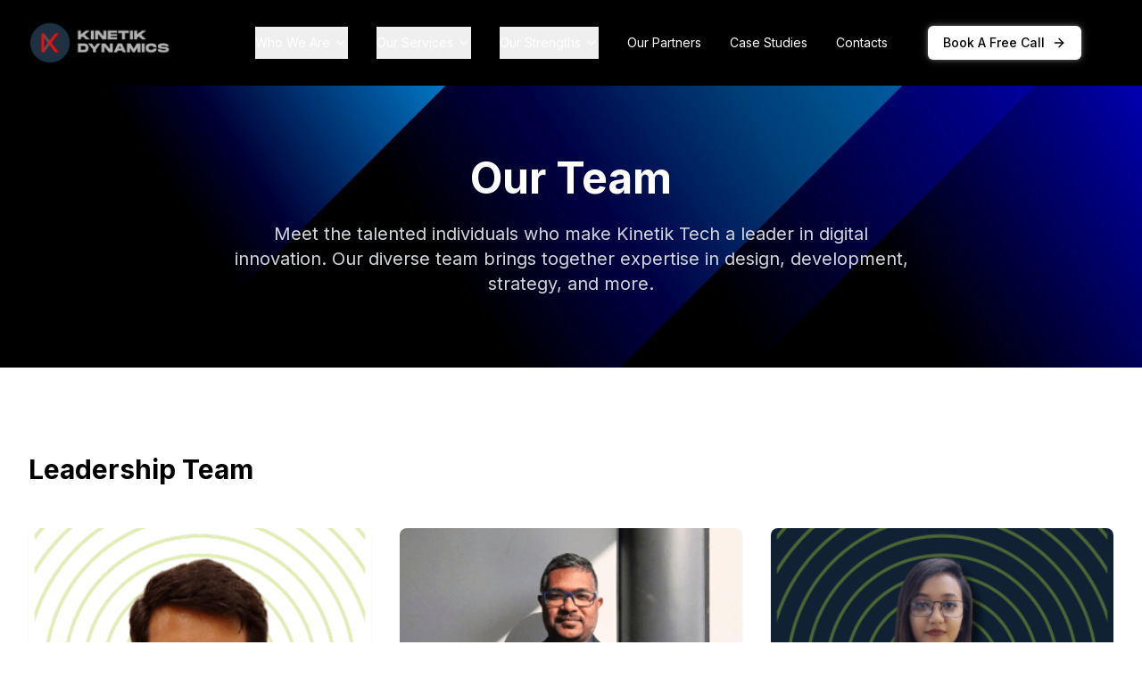

--- FILE ---
content_type: text/html
request_url: https://kinetik.tech/team/
body_size: 17118
content:
<!DOCTYPE html><html lang="en"><head><meta charSet="utf-8"/><meta name="viewport" content="width=device-width, initial-scale=1"/><link rel="stylesheet" href="/_next/static/css/956f885c8f1eba98.css" data-precedence="next"/><link rel="stylesheet" href="/_next/static/css/7e7d96b1e6991756.css" data-precedence="next"/><link rel="preload" as="script" fetchPriority="low" href="/_next/static/chunks/webpack-455a761c4fc28dbd.js"/><script src="/_next/static/chunks/4bd1b696-937110b6b7356b73.js" async=""></script><script src="/_next/static/chunks/1684-52559ec3215ac23e.js" async=""></script><script src="/_next/static/chunks/main-app-5462fe4f3d0ff5ab.js" async=""></script><script src="/_next/static/chunks/app/layout-a5846401ce9a41e2.js" async=""></script><script src="/_next/static/chunks/3063-440ec1f5d51c0aae.js" async=""></script><script src="/_next/static/chunks/6874-ef2f4e9d626d1829.js" async=""></script><script src="/_next/static/chunks/9464-4372724d3101150d.js" async=""></script><script src="/_next/static/chunks/2961-eb418f7a36968455.js" async=""></script><script src="/_next/static/chunks/app/team/page-7df2a99282cff313.js" async=""></script><link rel="preload" href="https://www.googletagmanager.com/gtag/js?id=G-YN71C8C91J" as="script"/><script type="application/ld+json">{"@context":"https://schema.org","@graph":[{"@id":"https://kinetik.tech/#organization","@type":"Organization","name":"Kinetik Tech","alternateName":"Kinetik Dynamics","url":"https://kinetik.tech/","logo":"https://kinetik.tech/images/kinetik-logo-new.png","image":"https://kinetik.tech/images/kd-team-collage-1.png","description":"Kinetik Tech is a full-service custom software development company based in Dhaka, Bangladesh, with an associate office in Japan. We combine senior talent, smart systems, and hands-on project leadership to deliver fast, high-quality builds—without the chaos. Specializing in custom web & mobile apps, SaaS, AI/ML, e-commerce, cloud, IoT, and staff augmentation. We guarantee 3x faster delivery and up to 40% cost savings with a 100% satisfaction or money-back guarantee.","foundingDate":"2017-01-01","founder":{"@id":"https://kinetik.tech/#person/nahidul-islam"},"slogan":"We Build Fast - So You Can Relax and Grow Faster","sameAs":["https://www.facebook.com/kinetiktech","https://twitter.com/kinetiktech","https://www.instagram.com/kinetiktech/","https://www.linkedin.com/company/kinetik-tech/","https://www.upwork.com/agencies/~0193e5066c1f1fcf54"],"address":[{"@type":"PostalAddress","name":"Bangladesh HQ","streetAddress":"17, New Eskaton Road","addressLocality":"Dhaka","postalCode":"1200","addressRegion":"Dhaka Division","addressCountry":"BD","telephone":"+8801674066445","email":"ceo@kinetik.tech"},{"@type":"PostalAddress","name":"Japan Office (Associate Partner)","streetAddress":"2-18 Wakamatsu-cho, Nishinomiya","addressLocality":"Nishinomiya","addressRegion":"Hyogo","postalCode":"662-0035","addressCountry":"JP","telephone":"+81798569436","email":"an-inc@outlook.com"}],"areaServed":{"@type":"Place","name":"Worldwide"},"numberOfEmployees":{"@type":"QuantitativeValue","value":20,"unitText":"employees","minValue":20},"hasOfferCatalog":{"@type":"OfferCatalog","name":"Kinetik Tech Services Catalog","description":"Comprehensive range of custom software development and team augmentation services.","itemListElement":[{"@type":"Offer","itemOffered":{"@type":"Service","name":"Custom Web & Mobile App Development","description":"Building responsive websites and mobile applications that perform exceptionally well for various platforms.","url":"https://kinetik.tech/services/custom-web-mobile-apps/","serviceType":"Software Development"}},{"@type":"Offer","itemOffered":{"@type":"Service","name":"SaaS Development","description":"Building scalable, secure, and feature-rich Software-as-a-Service applications tailored to your business model.","url":"https://kinetik.tech/services/saas-development/","serviceType":"Software Development"}},{"@type":"Offer","itemOffered":{"@type":"Service","name":"E-commerce Solutions","description":"Comprehensive e-commerce platforms from storefront design to payment processing and inventory management.","url":"https://kinetik.tech/services/ecommerce-solutions/","serviceType":"Software Development"}},{"@type":"Offer","itemOffered":{"@type":"Service","name":"End-to-End Software Development","description":"Complete product development from idea to launch, covering strategy, design, development, testing, and deployment.","url":"https://kinetik.tech/services/end-to-end-development/","serviceType":"Software Development"}},{"@type":"Offer","itemOffered":{"@type":"Service","name":"Staff Augmentation","description":"Extend your in-house team with top-tier engineers who seamlessly integrate with your existing team and workflows.","url":"https://kinetik.tech/services/staff-augmentation/","serviceType":"IT Support"}},{"@type":"Offer","itemOffered":{"@type":"Service","name":"Dedicated Tech Team on Subscription","description":"On-board a dedicated tech team on a flexible monthly retainer, providing consistent support and development resources.","url":"https://kinetik.tech/services/team-subscription/","serviceType":"IT Support"}},{"@type":"Offer","itemOffered":{"@type":"Service","name":"AI & ML Solutions","description":"Building intelligent solutions for data analysis, automation, and predictive modeling using cutting-edge AI/ML technologies.","url":"https://kinetik.tech/services/ai-ml/","serviceType":"Software Development"}},{"@type":"Offer","itemOffered":{"@type":"Service","name":"Cloud Infrastructure Services","description":"Expertise in migrating, optimizing, and scaling infrastructure for improved performance, security, and cost-efficiency on leading cloud platforms.","url":"https://kinetik.tech/services/cloud-solutions/","serviceType":"IT Support"}},{"@type":"Offer","itemOffered":{"@type":"Service","name":"IoT / Embedded Technologies","description":"Developing innovative embedded systems and Internet of Things solutions that connect devices, collect data, and create smarter products and environments.","url":"https://kinetik.tech/services/embedded-iot/","serviceType":"Software Development"}}]},"award":"100% Satisfaction or Money-Back Guarantee","knowsLanguage":[{"@type":"Language","name":"English","alternateName":"en"}],"review":[{"@type":"Review","reviewBody":"Nahid and his team helped build our WordPress site under tight deadlines with many moving parts. He was extremely gracious and helpful throughout.","author":{"@type":"Person","name":"Lisa Oda","jobTitle":"Head of Content","worksFor":{"@type":"Organization","name":"Upwork"}},"itemReviewed":{"@id":"https://kinetik.tech/#organization"},"reviewRating":{"@type":"Rating","ratingValue":"5","bestRating":"5","worstRating":"1"}},{"@type":"Review","reviewBody":"Worked more than 5 years with them on different web development Projects & I must say, I always got 100% of what I wanted. Highly recommended.","author":{"@type":"Person","name":"Kenelm Tonkin","jobTitle":"CEO","worksFor":{"@type":"Organization","name":"Tonkin Corporation"}},"itemReviewed":{"@id":"https://kinetik.tech/#organization"},"reviewRating":{"@type":"Rating","ratingValue":"5","bestRating":"5","worstRating":"1"}},{"@type":"Review","reviewBody":"We had to outsource some of our projects at Sheba Platform Ltd. Nahidul Islam and his teams prompt support and pro-activeness made sure that all the projects were delivered on time","author":{"@type":"Person","name":"Mukit Ur Rahman","jobTitle":"Senior Product Manager","worksFor":{"@type":"Organization","name":"Sheba xyz"}},"itemReviewed":{"@id":"https://kinetik.tech/#organization"},"reviewRating":{"@type":"Rating","ratingValue":"5","bestRating":"5","worstRating":"1"}},{"@type":"Review","reviewBody":"Nahid and the teams work goes much deeper than purely executional. They have an acute understanding of the why behind what they are building.","author":{"@type":"Person","name":"John Francis","jobTitle":"CEO","worksFor":{"@type":"Organization","name":"Sixfold Digital"}},"itemReviewed":{"@id":"https://kinetik.tech/#organization"},"reviewRating":{"@type":"Rating","ratingValue":"5","bestRating":"5","worstRating":"1"}},{"@type":"Review","reviewBody":"This was a long term project and Nahidul was very patient as we worked through this rebuild. Nahidul is very easy to work with and very skilled","author":{"@type":"Person","name":"Ali Jafri","jobTitle":"CEO","worksFor":{"@type":"Organization","name":"Mental Development"}},"itemReviewed":{"@id":"https://kinetik.tech/#organization"},"reviewRating":{"@type":"Rating","ratingValue":"5","bestRating":"5","worstRating":"1"}},{"@type":"Review","reviewBody":"As always Nahid was excellent and delivered the tasks in time.. very dependable..highly recommended","author":{"@type":"Person","name":"Erickson Del Villar","jobTitle":"CEO","worksFor":{"@type":"Organization","name":"ESDS"}},"itemReviewed":{"@id":"https://kinetik.tech/#organization"},"reviewRating":{"@type":"Rating","ratingValue":"5","bestRating":"5","worstRating":"1"}}],"aggregateRating":{"@type":"AggregateRating","ratingValue":"4.9","reviewCount":"100"},"mainEntityOfPage":{"@type":"WebPage","@id":"https://kinetik.tech/#webpage"}},{"@id":"https://kinetik.tech/#person/nahidul-islam","@type":"Person","name":"Nahidul Islam","jobTitle":"CEO & Founder","description":"Nahidul Islam is the Founder and CEO of Kinetik Dynamics, bringing over 17 years of experience in the IT industry. He has led cross-functional teams and delivered scalable software solutions for startups, enterprises, and global organizations.","worksFor":{"@id":"https://kinetik.tech/#organization"},"url":"https://kinetik.tech/team/","sameAs":["https://www.linkedin.com/in/nahidulislam/","https://twitter.com/nahidul_islam"],"hasOccupation":{"@type":"Occupation","name":"IT Professional","description":"17+ years of experience in the IT industry in software development and IT services."}},{"@type":"WebSite","@id":"https://kinetik.tech/#website","url":"https://kinetik.tech/","name":"Kinetik Tech Official Website","publisher":{"@id":"https://kinetik.tech/#organization"},"potentialAction":{"@type":"SearchAction","target":{"@type":"EntryPoint","urlTemplate":"https://kinetik.tech/search?q={search_term_string}"},"query":"required name=search_term_string"}},{"@type":"WebPage","@id":"https://kinetik.tech/#webpage","url":"https://kinetik.tech/","name":"Home Page - Kinetik Tech: We Build Fast - So You Can Relax and Grow Faster","description":"Kinetik Tech combines senior talent, smart systems, and hands-on project leadership to deliver fast, high-quality builds—without the chaos. Specializing in custom software development, staff augmentation, and tech team subscriptions.","inLanguage":"en-US","dateModified":"2026-01-16T08:51:47.926Z","datePublished":"2017-01-01T00:00:00+06:00","isPartOf":{"@id":"https://kinetik.tech/#website"},"primaryImageOfPage":{"@type":"ImageObject","url":"https://kinetik.tech/images/kd-team-collage-1.png","contentUrl":"https://kinetik.tech/images/kd-team-collage-1.png","caption":"Kinetik Development Team - a diverse group of professionals collaborating"},"about":{"@id":"https://kinetik.tech/#organization"},"breadcrumb":{"@type":"BreadcrumbList","itemListElement":[{"@type":"ListItem","position":1,"name":"Home","item":"https://kinetik.tech/"}]},"potentialAction":[{"@type":"ViewAction","target":"https://kinetik.tech/book-call","name":"Book a Free Discovery Call"}]}]}</script><title>Our Team | Expert Developers &amp; Innovators | Kinetik Dynamics</title><meta name="description" content="Meet the Kinetik Dynamics team of expert developers, engineers, and innovators driving cutting-edge solutions in AI, IoT, and software development."/><meta name="author" content="Kinetik Dynamics"/><meta name="keywords" content="Kinetik Dynamics team, expert developers, software engineers, AI innovators, IoT specialists, tech team, Kinetik Dynamics"/><meta name="robots" content="index, follow"/><meta property="og:title" content="Our Team | Expert Developers &amp; Innovators | Kinetik Dynamics"/><meta property="og:description" content="Discover the talented team at Kinetik Dynamics, delivering innovative AI, IoT, and software solutions for global industries."/><meta property="og:url" content="https://kinetik.tech/team/"/><meta property="og:image" content="https://kinetik.tech/images/team/team-group.jpg"/><meta property="og:type" content="website"/><meta name="twitter:card" content="summary_large_image"/><meta name="twitter:title" content="Our Team | Expert Developers &amp; Innovators | Kinetik Dynamics"/><meta name="twitter:description" content="Meet the Kinetik Dynamics team, a group of skilled developers and innovators creating advanced AI and IoT solutions."/><meta name="twitter:image" content="https://kinetik.tech/images/team/team-group.jpg"/><link rel="icon" href="/favicon.ico" type="image/x-icon" sizes="500x500"/><link rel="icon" href="/icon.png?0de70da3715bc542" type="image/png" sizes="500x500"/><script>document.querySelectorAll('body link[rel="icon"], body link[rel="apple-touch-icon"]').forEach(el => document.head.appendChild(el))</script><script src="/_next/static/chunks/polyfills-42372ed130431b0a.js" noModule=""></script></head><body class="__className_f367f3"><div hidden=""><!--$--><!--/$--></div><main class="min-h-screen"><header class="bg-black text-white sticky top-0 z-50"><style>
          @keyframes glowing-white {
            0% { box-shadow: 0 0 5px rgba(255, 255, 255, 0.3), 0 0 10px rgba(255, 255, 255, 0.2); }
            50% { box-shadow: 0 0 10px rgba(255, 255, 255, 0.5), 0 0 15px rgba(255, 255, 255, 0.3); }
            100% { box-shadow: 0 0 5px rgba(255, 255, 255, 0.3), 0 0 10px rgba(255, 255, 255, 0.2); }
          }
          
          @keyframes glowing-red {
            0% { box-shadow: 0 0 5px rgba(255, 0, 0, 0.3), 0 0 10px rgba(255, 0, 0, 0.2); }
            50% { box-shadow: 0 0 10px rgba(255, 0, 0, 0.5), 0 0 15px rgba(255, 0, 0, 0.3); }
            100% { box-shadow: 0 0 5px rgba(255, 0, 0, 0.3), 0 0 10px rgba(255, 0, 0, 0.2); }
          }
          
          @media (min-width: 768px) {
            .button-glow {
              animation: glowing-white 2s infinite;
              transition: all 0.3s ease;
            }
            .button-glow:hover {
              animation: none;
              box-shadow: 0 0 15px rgba(255, 255, 255, 0.6), 0 0 20px rgba(255, 255, 255, 0.4);
              transform: translateY(-1px);
            }
          }
          
          @media (max-width: 767px) {
            .button-glow {
              animation: glowing-red 2s infinite;
              transition: all 0.3s ease;
            }
            .button-glow:hover {
              animation: none;
              box-shadow: 0 0 15px rgba(255, 0, 0, 0.6), 0 0 20px rgba(255, 0, 0, 0.4);
              transform: translateY(-1px);
            }
          }
        </style><div class="max-w-7xl mx-auto px-4 sm:px-6 lg:px-8"><div class="flex items-center justify-between py-6"><div class="flex-shrink-0 w-52"><a class="flex items-center" href="/"><img alt="Kinetik Tech" loading="lazy" width="200" height="50" decoding="async" data-nimg="1" class="h-12 w-auto max-w-[200px]" style="color:transparent" src="/images/kd-logo.png"/></a></div><nav class="hidden md:flex items-center justify-center flex-1 space-x-6 lg:space-x-8 px-4 text-sm"><div class="relative group"><button class="flex items-center text-white group-hover:text-red-500 py-2 whitespace-nowrap">Who We Are<svg xmlns="http://www.w3.org/2000/svg" width="24" height="24" viewBox="0 0 24 24" fill="none" stroke="currentColor" stroke-width="2" stroke-linecap="round" stroke-linejoin="round" class="lucide lucide-chevron-down ml-1 h-4 w-4"><path d="m6 9 6 6 6-6"></path></svg></button><div class="absolute left-0 mt-1 w-[600px] rounded-md shadow-lg bg-white ring-1 ring-black ring-opacity-5 transition-all duration-200 z-10 opacity-0 invisible group-hover:opacity-100 group-hover:visible"><div class="p-6 grid grid-cols-2 gap-8"><div class="col-span-1 bg-gray-50 rounded-lg overflow-hidden"><div class="p-6"><div class="flex items-center justify-between mb-2"><h3 class="text-lg font-semibold text-gray-900">Our Story</h3><svg xmlns="http://www.w3.org/2000/svg" width="24" height="24" viewBox="0 0 24 24" fill="none" stroke="currentColor" stroke-width="2" stroke-linecap="round" stroke-linejoin="round" class="lucide lucide-arrow-up-right h-4 w-4 text-red-600"><path d="M7 7h10v10"></path><path d="M7 17 17 7"></path></svg></div><p class="text-sm text-gray-600 mb-4">Learn about our journey, mission, and the values that drive our passion for creating exceptional digital solutions.</p></div><div class="bg-red-100 h-48 relative"><img alt="Kinetik Dynamics team" loading="lazy" decoding="async" data-nimg="fill" class="object-cover" style="position:absolute;height:100%;width:100%;left:0;top:0;right:0;bottom:0;color:transparent" src="/images/team.png"/></div></div><div class="col-span-1 space-y-6"><div class="mb-4"><h3 class="text-gray-400 text-sm font-medium uppercase tracking-wider">WHO WE ARE</h3></div><a class="block group" href="/about/"><h3 class="text-base font-medium text-gray-900 group-hover:text-black-600">About Us</h3><p class="text-sm text-gray-500">Our journey of innovation and excellence</p></a><a class="block group" href="/team/"><h3 class="text-base font-medium text-gray-900 group-hover:text-black-600">Our Team</h3><p class="text-sm text-gray-500">Meet the experts behind our success</p></a><a class="block group" href="/about/#values"><h3 class="text-base font-medium text-gray-900 group-hover:text-black-600">Our Values</h3><p class="text-sm text-gray-500">The principles that guide our work</p></a></div></div></div></div><div class="relative group"><button class="flex items-center text-white group-hover:text-red-500 py-2 whitespace-nowrap">Our Services<svg xmlns="http://www.w3.org/2000/svg" width="24" height="24" viewBox="0 0 24 24" fill="none" stroke="currentColor" stroke-width="2" stroke-linecap="round" stroke-linejoin="round" class="lucide lucide-chevron-down ml-1 h-4 w-4"><path d="m6 9 6 6 6-6"></path></svg></button><div class="absolute left-1/2 transform -translate-x-1/2 mt-1 w-[1000px] bg-white rounded-md shadow-lg z-10 transition-all duration-200 opacity-0 invisible group-hover:opacity-100 group-hover:visible"><div class="p-6 grid grid-cols-1 md:grid-cols-3 gap-8"><a class="block" href="/case-studies/smart-water-solution/"><div class="bg-gray-50 rounded-lg overflow-hidden"><div class="p-6"><div class="flex items-center justify-between mb-2"><h3 class="text-lg font-semibold text-gray-900">Featured Project</h3><svg xmlns="http://www.w3.org/2000/svg" width="24" height="24" viewBox="0 0 24 24" fill="none" stroke="currentColor" stroke-width="2" stroke-linecap="round" stroke-linejoin="round" class="lucide lucide-arrow-up-right h-4 w-4 text-red-600"><path d="M7 7h10v10"></path><path d="M7 17 17 7"></path></svg></div><p class="text-sm text-gray-600 mb-4">Lora Smart Water Meter Solution</p></div><div class="bg-red-100 h-48 relative"><img alt="Lora Solution" loading="lazy" decoding="async" data-nimg="fill" class="object-cover" style="position:absolute;height:100%;width:100%;left:0;top:0;right:0;bottom:0;color:transparent" src="/images/projects/lora.png"/></div></div></a><div><div class="mb-4"><h3 class="text-gray-400 text-sm font-medium uppercase tracking-wider">SERVICES</h3></div><div class="mb-4"><a class="group flex items-center text-gray-800 font-medium hover:text-red-600" href="/services/end-to-end-development/"><div><span class="flex items-center">End-to-End Software Development <span class="ml-1">→</span></span><span class="text-sm text-gray-500 font-normal">Complete product development from idea to launch</span></div></a></div><div class="space-y-0"><a class="block px-3 py-2.5 text-sm text-gray-700 hover:bg-gray-100 hover:text-red-600 rounded-md" href="/services/ai-ml/">AI &amp; ML Development</a><a class="block px-3 py-2.5 text-sm text-gray-700 hover:bg-gray-100 hover:text-red-600 rounded-md" href="/services/mvp-development/">MVP Development</a><a class="block px-3 py-2.5 text-sm text-gray-700 hover:bg-gray-100 hover:text-red-600 rounded-md" href="/services/custom-web-mobile-apps/">Custom Web &amp; Mobile Apps</a><a class="block px-3 py-2.5 text-sm text-gray-700 hover:bg-gray-100 hover:text-red-600 rounded-md" href="/services/ecommerce-solutions/">E-commerce Solutions</a><a class="block px-3 py-2.5 text-sm text-gray-700 hover:bg-gray-100 hover:text-red-600 rounded-md" href="/services/saas-development/">SAAS Development</a><a class="block px-3 py-2.5 text-sm text-gray-700 hover:bg-gray-100 hover:text-red-600 rounded-md" href="/services/cloud-solutions/">Cloud Solutions</a><a class="block px-3 py-2.5 text-sm text-gray-700 hover:bg-gray-100 hover:text-red-600 rounded-md" href="/services/embedded-iot/">Embedded &amp; IOT</a></div></div><div><div class="mb-4"><h3 class="text-gray-400 text-sm font-medium uppercase tracking-wider">COLLABORATION</h3></div><div class="mb-4"><a class="group flex items-center text-gray-800 font-medium hover:text-red-600" href="/services/staff-augmentation/"><div><span class="flex items-center">Staff Augmentation <span class="ml-1">→</span></span><span class="text-sm text-gray-500 font-normal">Extend your team with top-tier engineers</span></div></a></div><div class="mb-4"><a class="group flex items-center text-gray-800 font-medium hover:text-red-600" href="/services/team-subscription/"><div><span class="flex items-center">Tech team on subscription <span class="ml-1">→</span></span><span class="text-sm text-gray-500 font-normal">On-board a tech team on monthly retainer</span></div></a></div></div></div></div></div><div class="relative group"><button class="flex items-center text-white group-hover:text-red-500 py-2 whitespace-nowrap">Our Strengths<svg xmlns="http://www.w3.org/2000/svg" width="24" height="24" viewBox="0 0 24 24" fill="none" stroke="currentColor" stroke-width="2" stroke-linecap="round" stroke-linejoin="round" class="lucide lucide-chevron-down ml-1 h-4 w-4"><path d="m6 9 6 6 6-6"></path></svg></button><div class="absolute left-0 mt-1 w-[600px] rounded-md shadow-lg bg-white ring-1 ring-black ring-opacity-5 transition-all duration-200 z-10 opacity-0 invisible group-hover:opacity-100 group-hover:visible"><div class="p-6 grid grid-cols-2 gap-8"><div class="col-span-1 bg-gray-50 rounded-lg overflow-hidden"><div class="p-6"><div class="flex items-center justify-between mb-2"><h3 class="text-lg font-semibold text-gray-900">Our Tech Stack</h3><svg xmlns="http://www.w3.org/2000/svg" width="24" height="24" viewBox="0 0 24 24" fill="none" stroke="currentColor" stroke-width="2" stroke-linecap="round" stroke-linejoin="round" class="lucide lucide-arrow-up-right h-4 w-4 text-red-600"><path d="M7 7h10v10"></path><path d="M7 17 17 7"></path></svg></div><p class="text-sm text-gray-600 mb-4">Discover the cutting-edge technologies we use to build powerful, scalable solutions for our clients.</p></div><div class="bg-blue-100 h-48 relative"><div class="absolute inset-0 flex flex-wrap items-center justify-center gap-4 p-4"><img alt="React" loading="lazy" width="40" height="40" decoding="async" data-nimg="1" style="color:transparent" src="/icons/react.png"/><img alt="Next.js" loading="lazy" width="40" height="40" decoding="async" data-nimg="1" style="color:transparent" src="/icons/next.png"/><img alt="Node.js" loading="lazy" width="40" height="40" decoding="async" data-nimg="1" style="color:transparent" src="/icons/nodejs.png"/><img alt="Python" loading="lazy" width="40" height="40" decoding="async" data-nimg="1" style="color:transparent" src="/icons/laravel.png"/><img alt="MongoDB" loading="lazy" width="40" height="40" decoding="async" data-nimg="1" style="color:transparent" src="/icons/mongodb.png"/><img alt="PostgreSQL" loading="lazy" width="40" height="40" decoding="async" data-nimg="1" style="color:transparent" src="/icons/postgresql.png"/></div></div></div><div class="col-span-1 space-y-6"><div class="mb-4"><h3 class="text-gray-400 text-sm font-medium uppercase tracking-wider">OUR STRENGTHS</h3></div><a class="block group" href="/expertise/"><h3 class="text-base font-medium text-gray-900 group-hover:text-black-600">Languages and Expertise</h3><p class="text-sm text-gray-500">Our technical capabilities and specializations</p></a><a class="block group" href="/clients/"><h3 class="text-base font-medium text-gray-900 group-hover:text-black-600">Our Clients</h3><p class="text-sm text-gray-500">We consider our clients as one of our core strengths</p></a></div></div></div></div><a class="text-white hover:text-red-500 py-2 whitespace-nowrap" href="/strategic-partnership/">Our Partners</a><a class="text-white hover:text-red-500 py-2 whitespace-nowrap" href="/case-studies/">Case Studies</a><a class="text-white hover:text-red-500 py-2 whitespace-nowrap" href="/contacts/">Contacts</a></nav><div class="hidden md:block flex-shrink-0 w-52 flex justify-end"><a class="inline-flex items-center justify-center px-4 py-2 border border-transparent text-sm font-medium rounded-md text-black bg-white hover:bg-gray-100 relative button-glow whitespace-nowrap" href="/book-call/">Book A Free Call <svg xmlns="http://www.w3.org/2000/svg" width="24" height="24" viewBox="0 0 24 24" fill="none" stroke="currentColor" stroke-width="2" stroke-linecap="round" stroke-linejoin="round" class="lucide lucide-arrow-right ml-2 h-4 w-4"><path d="M5 12h14"></path><path d="m12 5 7 7-7 7"></path></svg></a></div><div class="md:hidden"><button type="button" class="text-white hover:text-red-500" aria-label="Toggle menu"><svg xmlns="http://www.w3.org/2000/svg" width="24" height="24" viewBox="0 0 24 24" fill="none" stroke="currentColor" stroke-width="2" stroke-linecap="round" stroke-linejoin="round" class="lucide lucide-menu h-6 w-6"><line x1="4" x2="20" y1="12" y2="12"></line><line x1="4" x2="20" y1="6" y2="6"></line><line x1="4" x2="20" y1="18" y2="18"></line></svg></button></div></div></div></header><section class="bg-[#1a1a1a] bg-[url(&#x27;/images/bg.jpg&#x27;)] text-white py-20 flex items-center justify-center bg-cover bg-center bg-no-repeat relative" aria-labelledby="case-studies-hero-heading"><div class="absolute inset-0 bg-black bg-opacity-50"></div><div class="max-w-7xl mx-auto px-4 sm:px-6 lg:px-8 relative z-10"><div class="max-w-3xl mx-auto text-center"><h1 id="case-studies-hero-heading" class="text-4xl sm:text-5xl font-bold mb-6">Our Team</h1><p class="text-xl text-gray-300">Meet the talented individuals who make Kinetik Tech a leader in digital innovation. Our diverse team brings together expertise in design, development, strategy, and more.</p></div></div></section><section class="py-24"><div class="max-w-7xl mx-auto px-4 sm:px-6 lg:px-8"><h2 class="text-3xl font-bold mb-12">Leadership Team</h2><div class="grid grid-cols-1 md:grid-cols-2 lg:grid-cols-3 gap-8"><div class="bg-white rounded-lg overflow-hidden shadow-sm"><div class="relative h-80 w-full"><img alt="Nahidul Islam" loading="lazy" decoding="async" data-nimg="fill" class="object-cover" style="position:absolute;height:100%;width:100%;left:0;top:0;right:0;bottom:0;color:transparent" src="/images/team/nahidul.png"/></div><div class="p-6"><h3 class="text-xl font-bold mb-1">Nahidul Islam</h3><p class="text-[#ff3366] mb-4">CEO &amp; Founder</p><p class="text-gray-600 mb-6"> Nahidul Islam is the Founder and CEO of Kinetik Dynamics, bringing over 17 years of experience in the IT industry. He has led cross-functional teams and delivered scalable software solutions for startups, enterprises, and global organizations. </p><div class="flex space-x-4"><a target="_blank" rel="noopener noreferrer" class="text-gray-400 hover:text-[#ff3366]" href="https://linkedin.com"><svg xmlns="http://www.w3.org/2000/svg" width="24" height="24" viewBox="0 0 24 24" fill="none" stroke="currentColor" stroke-width="2" stroke-linecap="round" stroke-linejoin="round" class="lucide lucide-linkedin h-5 w-5"><path d="M16 8a6 6 0 0 1 6 6v7h-4v-7a2 2 0 0 0-2-2 2 2 0 0 0-2 2v7h-4v-7a6 6 0 0 1 6-6z"></path><rect width="4" height="12" x="2" y="9"></rect><circle cx="4" cy="4" r="2"></circle></svg><span class="sr-only">LinkedIn</span></a><a target="_blank" rel="noopener noreferrer" class="text-gray-400 hover:text-[#ff3366]" href="https://twitter.com"><svg xmlns="http://www.w3.org/2000/svg" width="24" height="24" viewBox="0 0 24 24" fill="none" stroke="currentColor" stroke-width="2" stroke-linecap="round" stroke-linejoin="round" class="lucide lucide-twitter h-5 w-5"><path d="M22 4s-.7 2.1-2 3.4c1.6 10-9.4 17.3-18 11.6 2.2.1 4.4-.6 6-2C3 15.5.5 9.6 3 5c2.2 2.6 5.6 4.1 9 4-.9-4.2 4-6.6 7-3.8 1.1 0 3-1.2 3-1.2z"></path></svg><span class="sr-only">Twitter</span></a><a class="text-gray-400 hover:text-[#ff3366]" href="mailto:ceo@kinetik.tech"><svg xmlns="http://www.w3.org/2000/svg" width="24" height="24" viewBox="0 0 24 24" fill="none" stroke="currentColor" stroke-width="2" stroke-linecap="round" stroke-linejoin="round" class="lucide lucide-mail h-5 w-5"><rect width="20" height="16" x="2" y="4" rx="2"></rect><path d="m22 7-8.97 5.7a1.94 1.94 0 0 1-2.06 0L2 7"></path></svg><span class="sr-only">Email</span></a></div></div></div><div class="bg-white rounded-lg overflow-hidden shadow-sm"><div class="relative h-80 w-full"><img alt="Dr. AKM Eahsanul Haque" loading="lazy" decoding="async" data-nimg="fill" class="object-cover" style="position:absolute;height:100%;width:100%;left:0;top:0;right:0;bottom:0;color:transparent" src="/images/team/akm.png"/></div><div class="p-6"><h3 class="text-xl font-bold mb-1">Dr. AKM Eahsanul Haque</h3><p class="text-[#ff3366] mb-4">Director</p><p class="text-gray-600 mb-6">Dr. AKM is one of the co-founders of Kinetik Dynamics and handles the international market and client relations.</p><div class="flex space-x-4"><a target="_blank" rel="noopener noreferrer" class="text-gray-400 hover:text-[#ff3366]" href="https://linkedin.com"><svg xmlns="http://www.w3.org/2000/svg" width="24" height="24" viewBox="0 0 24 24" fill="none" stroke="currentColor" stroke-width="2" stroke-linecap="round" stroke-linejoin="round" class="lucide lucide-linkedin h-5 w-5"><path d="M16 8a6 6 0 0 1 6 6v7h-4v-7a2 2 0 0 0-2-2 2 2 0 0 0-2 2v7h-4v-7a6 6 0 0 1 6-6z"></path><rect width="4" height="12" x="2" y="9"></rect><circle cx="4" cy="4" r="2"></circle></svg><span class="sr-only">LinkedIn</span></a><a target="_blank" rel="noopener noreferrer" class="text-gray-400 hover:text-[#ff3366]" href="https://twitter.com"><svg xmlns="http://www.w3.org/2000/svg" width="24" height="24" viewBox="0 0 24 24" fill="none" stroke="currentColor" stroke-width="2" stroke-linecap="round" stroke-linejoin="round" class="lucide lucide-twitter h-5 w-5"><path d="M22 4s-.7 2.1-2 3.4c1.6 10-9.4 17.3-18 11.6 2.2.1 4.4-.6 6-2C3 15.5.5 9.6 3 5c2.2 2.6 5.6 4.1 9 4-.9-4.2 4-6.6 7-3.8 1.1 0 3-1.2 3-1.2z"></path></svg><span class="sr-only">Twitter</span></a><a class="text-gray-400 hover:text-[#ff3366]" href="mailto:akm@kinetik.tech"><svg xmlns="http://www.w3.org/2000/svg" width="24" height="24" viewBox="0 0 24 24" fill="none" stroke="currentColor" stroke-width="2" stroke-linecap="round" stroke-linejoin="round" class="lucide lucide-mail h-5 w-5"><rect width="20" height="16" x="2" y="4" rx="2"></rect><path d="m22 7-8.97 5.7a1.94 1.94 0 0 1-2.06 0L2 7"></path></svg><span class="sr-only">Email</span></a></div></div></div><div class="bg-white rounded-lg overflow-hidden shadow-sm"><div class="relative h-80 w-full"><img alt="Sumaiya Tun NUr" loading="lazy" decoding="async" data-nimg="fill" class="object-cover" style="position:absolute;height:100%;width:100%;left:0;top:0;right:0;bottom:0;color:transparent" src="/images/team/sumaiya.png"/></div><div class="p-6"><h3 class="text-xl font-bold mb-1">Sumaiya Tun NUr</h3><p class="text-[#ff3366] mb-4">Head of People &amp; Culture</p><p class="text-gray-600 mb-6">Sumaiya Tun Nur is the Head of HR at Kinetik Dynamics, where she leads talent acquisition, culture development, and team operations. With a strong background in people management and organizational development, she plays a key role in building and nurturing a high-performing team culture. </p><div class="flex space-x-4"><a target="_blank" rel="noopener noreferrer" class="text-gray-400 hover:text-[#ff3366]" href="https://linkedin.com"><svg xmlns="http://www.w3.org/2000/svg" width="24" height="24" viewBox="0 0 24 24" fill="none" stroke="currentColor" stroke-width="2" stroke-linecap="round" stroke-linejoin="round" class="lucide lucide-linkedin h-5 w-5"><path d="M16 8a6 6 0 0 1 6 6v7h-4v-7a2 2 0 0 0-2-2 2 2 0 0 0-2 2v7h-4v-7a6 6 0 0 1 6-6z"></path><rect width="4" height="12" x="2" y="9"></rect><circle cx="4" cy="4" r="2"></circle></svg><span class="sr-only">LinkedIn</span></a><a target="_blank" rel="noopener noreferrer" class="text-gray-400 hover:text-[#ff3366]" href="https://twitter.com"><svg xmlns="http://www.w3.org/2000/svg" width="24" height="24" viewBox="0 0 24 24" fill="none" stroke="currentColor" stroke-width="2" stroke-linecap="round" stroke-linejoin="round" class="lucide lucide-twitter h-5 w-5"><path d="M22 4s-.7 2.1-2 3.4c1.6 10-9.4 17.3-18 11.6 2.2.1 4.4-.6 6-2C3 15.5.5 9.6 3 5c2.2 2.6 5.6 4.1 9 4-.9-4.2 4-6.6 7-3.8 1.1 0 3-1.2 3-1.2z"></path></svg><span class="sr-only">Twitter</span></a><a class="text-gray-400 hover:text-[#ff3366]" href="mailto:sumaiya@kinetik.tech"><svg xmlns="http://www.w3.org/2000/svg" width="24" height="24" viewBox="0 0 24 24" fill="none" stroke="currentColor" stroke-width="2" stroke-linecap="round" stroke-linejoin="round" class="lucide lucide-mail h-5 w-5"><rect width="20" height="16" x="2" y="4" rx="2"></rect><path d="m22 7-8.97 5.7a1.94 1.94 0 0 1-2.06 0L2 7"></path></svg><span class="sr-only">Email</span></a></div></div></div></div></div></section><section class="py-28 bg-gray-50"><div class="max-w-7xl mx-auto px-4 sm:px-6 lg:px-8"><h2 class="text-3xl font-bold mb-12">Glimpse of Tech Team </h2><div class="grid grid-cols-1 md:grid-cols-2 lg:grid-cols-4 gap-8"><div class="bg-white rounded-lg overflow-hidden shadow-sm"><div class="relative h-80 w-full"><img alt="Polash Mahmud" loading="lazy" decoding="async" data-nimg="fill" class="object-cover" style="position:absolute;height:100%;width:100%;left:0;top:0;right:0;bottom:0;color:transparent" src="/images/team/polash.png"/></div><div class="p-6"><h3 class="text-xl font-bold mb-1">Polash Mahmud</h3><p class="text-[#ff3366] mb-4">Head of tech</p><p class="text-gray-600 mb-6">Polash Mahmud is the Technical Team Lead at Kinetik Dynamics, specializing in Vue.js, Laravel, React, IoT solutions, and system architecture. With deep expertise in building scalable, high-performance applications, he leads the engineering team in delivering robust, future-ready digital products. </p><div class="flex space-x-4"><a target="_blank" rel="noopener noreferrer" class="text-gray-400 hover:text-[#ff3366]" href="https://linkedin.com"><svg xmlns="http://www.w3.org/2000/svg" width="24" height="24" viewBox="0 0 24 24" fill="none" stroke="currentColor" stroke-width="2" stroke-linecap="round" stroke-linejoin="round" class="lucide lucide-linkedin h-5 w-5"><path d="M16 8a6 6 0 0 1 6 6v7h-4v-7a2 2 0 0 0-2-2 2 2 0 0 0-2 2v7h-4v-7a6 6 0 0 1 6-6z"></path><rect width="4" height="12" x="2" y="9"></rect><circle cx="4" cy="4" r="2"></circle></svg><span class="sr-only">LinkedIn</span></a></div></div></div><div class="bg-white rounded-lg overflow-hidden shadow-sm"><div class="relative h-80 w-full"><img alt="Nazmul Hasan" loading="lazy" decoding="async" data-nimg="fill" class="object-cover" style="position:absolute;height:100%;width:100%;left:0;top:0;right:0;bottom:0;color:transparent" src="/images/team/nazmul.png"/></div><div class="p-6"><h3 class="text-xl font-bold mb-1">Nazmul Hasan</h3><p class="text-[#ff3366] mb-4">Senior Engineer</p><p class="text-gray-600 mb-6">Nazmul is a Senior Engineer at Kinetik Dynamics, specializing in Laravel, Vue.js, React, and Python. With a strong technical background, he is instrumental in developing robust, scalable solutions and ensuring the successful delivery of complex projects across various platforms. </p><div class="flex space-x-4"><a target="_blank" rel="noopener noreferrer" class="text-gray-400 hover:text-[#ff3366]" href="https://linkedin.com"><svg xmlns="http://www.w3.org/2000/svg" width="24" height="24" viewBox="0 0 24 24" fill="none" stroke="currentColor" stroke-width="2" stroke-linecap="round" stroke-linejoin="round" class="lucide lucide-linkedin h-5 w-5"><path d="M16 8a6 6 0 0 1 6 6v7h-4v-7a2 2 0 0 0-2-2 2 2 0 0 0-2 2v7h-4v-7a6 6 0 0 1 6-6z"></path><rect width="4" height="12" x="2" y="9"></rect><circle cx="4" cy="4" r="2"></circle></svg><span class="sr-only">LinkedIn</span></a></div></div></div><div class="bg-white rounded-lg overflow-hidden shadow-sm"><div class="relative h-80 w-full"><img alt="Rahat Mahmud" loading="lazy" decoding="async" data-nimg="fill" class="object-cover" style="position:absolute;height:100%;width:100%;left:0;top:0;right:0;bottom:0;color:transparent" src="/images/team/rahat.png"/></div><div class="p-6"><h3 class="text-xl font-bold mb-1">Rahat Mahmud</h3><p class="text-[#ff3366] mb-4">Head of Cloud Solution</p><p class="text-gray-600 mb-6">Rahat Mahmud is a Senior DevOps at Kinetik Dynamics, specializing in automating and optimizing development workflows, continuous integration, and cloud infrastructure management. With extensive expertise in DevOps practices, he ensures seamless deployment and operational efficiency for all our digital solutions. </p><div class="flex space-x-4"><a target="_blank" rel="noopener noreferrer" class="text-gray-400 hover:text-[#ff3366]" href="https://linkedin.com"><svg xmlns="http://www.w3.org/2000/svg" width="24" height="24" viewBox="0 0 24 24" fill="none" stroke="currentColor" stroke-width="2" stroke-linecap="round" stroke-linejoin="round" class="lucide lucide-linkedin h-5 w-5"><path d="M16 8a6 6 0 0 1 6 6v7h-4v-7a2 2 0 0 0-2-2 2 2 0 0 0-2 2v7h-4v-7a6 6 0 0 1 6-6z"></path><rect width="4" height="12" x="2" y="9"></rect><circle cx="4" cy="4" r="2"></circle></svg><span class="sr-only">LinkedIn</span></a></div></div></div><div class="bg-white rounded-lg overflow-hidden shadow-sm"><div class="relative h-80 w-full"><img alt="Shams Pathan" loading="lazy" decoding="async" data-nimg="fill" class="object-cover" style="position:absolute;height:100%;width:100%;left:0;top:0;right:0;bottom:0;color:transparent" src="/images/team/shams.jpg"/></div><div class="p-6"><h3 class="text-xl font-bold mb-1">Shams Pathan</h3><p class="text-[#ff3366] mb-4">Senior Engineer</p><p class="text-gray-600 mb-6">Shams works closely with our clients to understand their needs and ensure we&#x27;re delivering solutions that meet their business objectives.</p><div class="flex space-x-4"><a target="_blank" rel="noopener noreferrer" class="text-gray-400 hover:text-[#ff3366]" href="https://linkedin.com"><svg xmlns="http://www.w3.org/2000/svg" width="24" height="24" viewBox="0 0 24 24" fill="none" stroke="currentColor" stroke-width="2" stroke-linecap="round" stroke-linejoin="round" class="lucide lucide-linkedin h-5 w-5"><path d="M16 8a6 6 0 0 1 6 6v7h-4v-7a2 2 0 0 0-2-2 2 2 0 0 0-2 2v7h-4v-7a6 6 0 0 1 6-6z"></path><rect width="4" height="12" x="2" y="9"></rect><circle cx="4" cy="4" r="2"></circle></svg><span class="sr-only">LinkedIn</span></a></div></div></div></div></div></section><section class="bg-black py-20 px-6 md:px-10"><div class="max-w-5xl mx-auto"><h2 class="text-2xl md:text-5xl font-semibold mb-4 md:leading-[1.4] lg:px-24 text-white text-center">Real Results from Real Partners</h2><p class="text-neutral-400 max-w-2xl mx-auto text-lg mt-2 text-center mb-16">Don&#x27;t just take our word for it. Our clients have launched successful products, scaled their businesses, and built software that actually works.</p><div class="grid grid-cols-1 md:grid-cols-2 gap-8 mb-16"><div class="relative overflow-hidden rounded-2xl shadow-lg group cursor-pointer"><img alt="Testimonial from Neil Arora" loading="lazy" width="450" height="450" decoding="async" data-nimg="1" class="w-full h-auto object-cover group-hover:scale-105 transition-transform duration-300 rounded-2xl" style="color:transparent" src="/images/testimonials/neil.png"/><div class="absolute inset-0 bg-black bg-opacity-30 flex items-center justify-center"><div class="bg-white rounded-full p-4 shadow-md"><svg xmlns="http://www.w3.org/2000/svg" width="24" height="24" viewBox="0 0 24 24" fill="none" stroke="currentColor" stroke-width="2" stroke-linecap="round" stroke-linejoin="round" class="lucide lucide-play w-6 h-6 text-black"><polygon points="6 3 20 12 6 21 6 3"></polygon></svg></div></div><div class="p-4 bg-neutral-900"><p class="text-white font-semibold">Neil Arora</p><p class="text-sm text-gray-400">Entrepreneur</p></div></div><div class="relative overflow-hidden rounded-2xl shadow-lg group cursor-pointer"><img alt="Testimonial from Kenelm Tonkin" loading="lazy" width="450" height="450" decoding="async" data-nimg="1" class="w-full h-auto object-cover group-hover:scale-105 transition-transform duration-300 rounded-2xl" style="color:transparent" src="/images/testimonials/kenelm.png"/><div class="absolute inset-0 bg-black bg-opacity-30 flex items-center justify-center"><div class="bg-white rounded-full p-4 shadow-md"><svg xmlns="http://www.w3.org/2000/svg" width="24" height="24" viewBox="0 0 24 24" fill="none" stroke="currentColor" stroke-width="2" stroke-linecap="round" stroke-linejoin="round" class="lucide lucide-play w-6 h-6 text-black"><polygon points="6 3 20 12 6 21 6 3"></polygon></svg></div></div><div class="p-4 bg-neutral-900"><p class="text-white font-semibold">Kenelm Tonkin</p><p class="text-sm text-gray-400">CEO, Tonkin Corporation</p></div></div></div><div class="grid grid-cols-1 md:grid-cols-2 gap-8"><div class="bg-gradient-to-br from-gray-900 via-gray-800 to-black p-6 rounded-2xl shadow-md hover:shadow-lg transition"><div class="flex items-center mb-4 text-yellow-400"><svg class="w-5 h-5" fill="currentColor" viewBox="0 0 20 20"><path d="M9.049 2.927c.3-.921 1.603-.921 1.902 0l1.286 3.967a1 1 0 00.95.69h4.18c.969 0 1.371 1.24.588 1.81l-3.385 2.46a1 1 0 00-.364 1.118l1.286 3.966c.3.921-.755 1.688-1.54 1.118l-3.385-2.46a1 1 0 00-1.176 0l-3.385 2.46c-.784.57-1.838-.197-1.539-1.118l1.285-3.966a1 1 0 00-.363-1.118L2.049 9.394c-.783-.57-.38-1.81.588-1.81h4.18a1 1 0 00.951-.69l1.286-3.967z"></path></svg><svg class="w-5 h-5" fill="currentColor" viewBox="0 0 20 20"><path d="M9.049 2.927c.3-.921 1.603-.921 1.902 0l1.286 3.967a1 1 0 00.95.69h4.18c.969 0 1.371 1.24.588 1.81l-3.385 2.46a1 1 0 00-.364 1.118l1.286 3.966c.3.921-.755 1.688-1.54 1.118l-3.385-2.46a1 1 0 00-1.176 0l-3.385 2.46c-.784.57-1.838-.197-1.539-1.118l1.285-3.966a1 1 0 00-.363-1.118L2.049 9.394c-.783-.57-.38-1.81.588-1.81h4.18a1 1 0 00.951-.69l1.286-3.967z"></path></svg><svg class="w-5 h-5" fill="currentColor" viewBox="0 0 20 20"><path d="M9.049 2.927c.3-.921 1.603-.921 1.902 0l1.286 3.967a1 1 0 00.95.69h4.18c.969 0 1.371 1.24.588 1.81l-3.385 2.46a1 1 0 00-.364 1.118l1.286 3.966c.3.921-.755 1.688-1.54 1.118l-3.385-2.46a1 1 0 00-1.176 0l-3.385 2.46c-.784.57-1.838-.197-1.539-1.118l1.285-3.966a1 1 0 00-.363-1.118L2.049 9.394c-.783-.57-.38-1.81.588-1.81h4.18a1 1 0 00.951-.69l1.286-3.967z"></path></svg><svg class="w-5 h-5" fill="currentColor" viewBox="0 0 20 20"><path d="M9.049 2.927c.3-.921 1.603-.921 1.902 0l1.286 3.967a1 1 0 00.95.69h4.18c.969 0 1.371 1.24.588 1.81l-3.385 2.46a1 1 0 00-.364 1.118l1.286 3.966c.3.921-.755 1.688-1.54 1.118l-3.385-2.46a1 1 0 00-1.176 0l-3.385 2.46c-.784.57-1.838-.197-1.539-1.118l1.285-3.966a1 1 0 00-.363-1.118L2.049 9.394c-.783-.57-.38-1.81.588-1.81h4.18a1 1 0 00.951-.69l1.286-3.967z"></path></svg><svg class="w-5 h-5" fill="currentColor" viewBox="0 0 20 20"><path d="M9.049 2.927c.3-.921 1.603-.921 1.902 0l1.286 3.967a1 1 0 00.95.69h4.18c.969 0 1.371 1.24.588 1.81l-3.385 2.46a1 1 0 00-.364 1.118l1.286 3.966c.3.921-.755 1.688-1.54 1.118l-3.385-2.46a1 1 0 00-1.176 0l-3.385 2.46c-.784.57-1.838-.197-1.539-1.118l1.285-3.966a1 1 0 00-.363-1.118L2.049 9.394c-.783-.57-.38-1.81.588-1.81h4.18a1 1 0 00.951-.69l1.286-3.967z"></path></svg></div><div class="flex items-center gap-4 mb-4"><img alt="Lisa Oda" loading="lazy" width="80" height="80" decoding="async" data-nimg="1" class="rounded-full object-cover" style="color:transparent" src="/images/testimonials/lisa.png"/><div><h3 class="text-lg font-semibold text-white">Lisa Oda</h3><p class="text-sm text-gray-400">Head of Content, Upwork</p></div></div><p class="text-sm text-gray-200 leading-relaxed">Nahid and his team helped build our WordPress site under tight deadlines with many moving parts. He was extremely gracious and helpful throughout.</p></div><div class="bg-gradient-to-br from-gray-900 via-gray-800 to-black p-6 rounded-2xl shadow-md hover:shadow-lg transition"><div class="flex items-center mb-4 text-yellow-400"><svg class="w-5 h-5" fill="currentColor" viewBox="0 0 20 20"><path d="M9.049 2.927c.3-.921 1.603-.921 1.902 0l1.286 3.967a1 1 0 00.95.69h4.18c.969 0 1.371 1.24.588 1.81l-3.385 2.46a1 1 0 00-.364 1.118l1.286 3.966c.3.921-.755 1.688-1.54 1.118l-3.385-2.46a1 1 0 00-1.176 0l-3.385 2.46c-.784.57-1.838-.197-1.539-1.118l1.285-3.966a1 1 0 00-.363-1.118L2.049 9.394c-.783-.57-.38-1.81.588-1.81h4.18a1 1 0 00.951-.69l1.286-3.967z"></path></svg><svg class="w-5 h-5" fill="currentColor" viewBox="0 0 20 20"><path d="M9.049 2.927c.3-.921 1.603-.921 1.902 0l1.286 3.967a1 1 0 00.95.69h4.18c.969 0 1.371 1.24.588 1.81l-3.385 2.46a1 1 0 00-.364 1.118l1.286 3.966c.3.921-.755 1.688-1.54 1.118l-3.385-2.46a1 1 0 00-1.176 0l-3.385 2.46c-.784.57-1.838-.197-1.539-1.118l1.285-3.966a1 1 0 00-.363-1.118L2.049 9.394c-.783-.57-.38-1.81.588-1.81h4.18a1 1 0 00.951-.69l1.286-3.967z"></path></svg><svg class="w-5 h-5" fill="currentColor" viewBox="0 0 20 20"><path d="M9.049 2.927c.3-.921 1.603-.921 1.902 0l1.286 3.967a1 1 0 00.95.69h4.18c.969 0 1.371 1.24.588 1.81l-3.385 2.46a1 1 0 00-.364 1.118l1.286 3.966c.3.921-.755 1.688-1.54 1.118l-3.385-2.46a1 1 0 00-1.176 0l-3.385 2.46c-.784.57-1.838-.197-1.539-1.118l1.285-3.966a1 1 0 00-.363-1.118L2.049 9.394c-.783-.57-.38-1.81.588-1.81h4.18a1 1 0 00.951-.69l1.286-3.967z"></path></svg><svg class="w-5 h-5" fill="currentColor" viewBox="0 0 20 20"><path d="M9.049 2.927c.3-.921 1.603-.921 1.902 0l1.286 3.967a1 1 0 00.95.69h4.18c.969 0 1.371 1.24.588 1.81l-3.385 2.46a1 1 0 00-.364 1.118l1.286 3.966c.3.921-.755 1.688-1.54 1.118l-3.385-2.46a1 1 0 00-1.176 0l-3.385 2.46c-.784.57-1.838-.197-1.539-1.118l1.285-3.966a1 1 0 00-.363-1.118L2.049 9.394c-.783-.57-.38-1.81.588-1.81h4.18a1 1 0 00.951-.69l1.286-3.967z"></path></svg><svg class="w-5 h-5" fill="currentColor" viewBox="0 0 20 20"><path d="M9.049 2.927c.3-.921 1.603-.921 1.902 0l1.286 3.967a1 1 0 00.95.69h4.18c.969 0 1.371 1.24.588 1.81l-3.385 2.46a1 1 0 00-.364 1.118l1.286 3.966c.3.921-.755 1.688-1.54 1.118l-3.385-2.46a1 1 0 00-1.176 0l-3.385 2.46c-.784.57-1.838-.197-1.539-1.118l1.285-3.966a1 1 0 00-.363-1.118L2.049 9.394c-.783-.57-.38-1.81.588-1.81h4.18a1 1 0 00.951-.69l1.286-3.967z"></path></svg></div><div class="flex items-center gap-4 mb-4"><img alt="Kenelm Tonkin" loading="lazy" width="80" height="80" decoding="async" data-nimg="1" class="rounded-full object-cover" style="color:transparent" src="/images/testimonials/kenelm.png"/><div><h3 class="text-lg font-semibold text-white">Kenelm Tonkin</h3><p class="text-sm text-gray-400">CEO, Tonkin Corporation</p></div></div><p class="text-sm text-gray-200 leading-relaxed">Worked more than 5 years with them on different web development Projects &amp; I must say, I always got 100% of what I wanted. Highly recommended.</p></div><div class="bg-gradient-to-br from-gray-900 via-gray-800 to-black p-6 rounded-2xl shadow-md hover:shadow-lg transition"><div class="flex items-center mb-4 text-yellow-400"><svg class="w-5 h-5" fill="currentColor" viewBox="0 0 20 20"><path d="M9.049 2.927c.3-.921 1.603-.921 1.902 0l1.286 3.967a1 1 0 00.95.69h4.18c.969 0 1.371 1.24.588 1.81l-3.385 2.46a1 1 0 00-.364 1.118l1.286 3.966c.3.921-.755 1.688-1.54 1.118l-3.385-2.46a1 1 0 00-1.176 0l-3.385 2.46c-.784.57-1.838-.197-1.539-1.118l1.285-3.966a1 1 0 00-.363-1.118L2.049 9.394c-.783-.57-.38-1.81.588-1.81h4.18a1 1 0 00.951-.69l1.286-3.967z"></path></svg><svg class="w-5 h-5" fill="currentColor" viewBox="0 0 20 20"><path d="M9.049 2.927c.3-.921 1.603-.921 1.902 0l1.286 3.967a1 1 0 00.95.69h4.18c.969 0 1.371 1.24.588 1.81l-3.385 2.46a1 1 0 00-.364 1.118l1.286 3.966c.3.921-.755 1.688-1.54 1.118l-3.385-2.46a1 1 0 00-1.176 0l-3.385 2.46c-.784.57-1.838-.197-1.539-1.118l1.285-3.966a1 1 0 00-.363-1.118L2.049 9.394c-.783-.57-.38-1.81.588-1.81h4.18a1 1 0 00.951-.69l1.286-3.967z"></path></svg><svg class="w-5 h-5" fill="currentColor" viewBox="0 0 20 20"><path d="M9.049 2.927c.3-.921 1.603-.921 1.902 0l1.286 3.967a1 1 0 00.95.69h4.18c.969 0 1.371 1.24.588 1.81l-3.385 2.46a1 1 0 00-.364 1.118l1.286 3.966c.3.921-.755 1.688-1.54 1.118l-3.385-2.46a1 1 0 00-1.176 0l-3.385 2.46c-.784.57-1.838-.197-1.539-1.118l1.285-3.966a1 1 0 00-.363-1.118L2.049 9.394c-.783-.57-.38-1.81.588-1.81h4.18a1 1 0 00.951-.69l1.286-3.967z"></path></svg><svg class="w-5 h-5" fill="currentColor" viewBox="0 0 20 20"><path d="M9.049 2.927c.3-.921 1.603-.921 1.902 0l1.286 3.967a1 1 0 00.95.69h4.18c.969 0 1.371 1.24.588 1.81l-3.385 2.46a1 1 0 00-.364 1.118l1.286 3.966c.3.921-.755 1.688-1.54 1.118l-3.385-2.46a1 1 0 00-1.176 0l-3.385 2.46c-.784.57-1.838-.197-1.539-1.118l1.285-3.966a1 1 0 00-.363-1.118L2.049 9.394c-.783-.57-.38-1.81.588-1.81h4.18a1 1 0 00.951-.69l1.286-3.967z"></path></svg><svg class="w-5 h-5" fill="currentColor" viewBox="0 0 20 20"><path d="M9.049 2.927c.3-.921 1.603-.921 1.902 0l1.286 3.967a1 1 0 00.95.69h4.18c.969 0 1.371 1.24.588 1.81l-3.385 2.46a1 1 0 00-.364 1.118l1.286 3.966c.3.921-.755 1.688-1.54 1.118l-3.385-2.46a1 1 0 00-1.176 0l-3.385 2.46c-.784.57-1.838-.197-1.539-1.118l1.285-3.966a1 1 0 00-.363-1.118L2.049 9.394c-.783-.57-.38-1.81.588-1.81h4.18a1 1 0 00.951-.69l1.286-3.967z"></path></svg></div><div class="flex items-center gap-4 mb-4"><img alt="Mukit Ur Rahman" loading="lazy" width="80" height="80" decoding="async" data-nimg="1" class="rounded-full object-cover" style="color:transparent" src="/images/testimonials/mukit.png"/><div><h3 class="text-lg font-semibold text-white">Mukit Ur Rahman</h3><p class="text-sm text-gray-400">Senior Product Manager, Sheba xyz</p></div></div><p class="text-sm text-gray-200 leading-relaxed">We had to outsource some of our projects at Sheba Platform Ltd. Nahidul Islam and his teams prompt support and pro-activeness made sure that all the projects were delivered on time</p></div><div class="bg-gradient-to-br from-gray-900 via-gray-800 to-black p-6 rounded-2xl shadow-md hover:shadow-lg transition"><div class="flex items-center mb-4 text-yellow-400"><svg class="w-5 h-5" fill="currentColor" viewBox="0 0 20 20"><path d="M9.049 2.927c.3-.921 1.603-.921 1.902 0l1.286 3.967a1 1 0 00.95.69h4.18c.969 0 1.371 1.24.588 1.81l-3.385 2.46a1 1 0 00-.364 1.118l1.286 3.966c.3.921-.755 1.688-1.54 1.118l-3.385-2.46a1 1 0 00-1.176 0l-3.385 2.46c-.784.57-1.838-.197-1.539-1.118l1.285-3.966a1 1 0 00-.363-1.118L2.049 9.394c-.783-.57-.38-1.81.588-1.81h4.18a1 1 0 00.951-.69l1.286-3.967z"></path></svg><svg class="w-5 h-5" fill="currentColor" viewBox="0 0 20 20"><path d="M9.049 2.927c.3-.921 1.603-.921 1.902 0l1.286 3.967a1 1 0 00.95.69h4.18c.969 0 1.371 1.24.588 1.81l-3.385 2.46a1 1 0 00-.364 1.118l1.286 3.966c.3.921-.755 1.688-1.54 1.118l-3.385-2.46a1 1 0 00-1.176 0l-3.385 2.46c-.784.57-1.838-.197-1.539-1.118l1.285-3.966a1 1 0 00-.363-1.118L2.049 9.394c-.783-.57-.38-1.81.588-1.81h4.18a1 1 0 00.951-.69l1.286-3.967z"></path></svg><svg class="w-5 h-5" fill="currentColor" viewBox="0 0 20 20"><path d="M9.049 2.927c.3-.921 1.603-.921 1.902 0l1.286 3.967a1 1 0 00.95.69h4.18c.969 0 1.371 1.24.588 1.81l-3.385 2.46a1 1 0 00-.364 1.118l1.286 3.966c.3.921-.755 1.688-1.54 1.118l-3.385-2.46a1 1 0 00-1.176 0l-3.385 2.46c-.784.57-1.838-.197-1.539-1.118l1.285-3.966a1 1 0 00-.363-1.118L2.049 9.394c-.783-.57-.38-1.81.588-1.81h4.18a1 1 0 00.951-.69l1.286-3.967z"></path></svg><svg class="w-5 h-5" fill="currentColor" viewBox="0 0 20 20"><path d="M9.049 2.927c.3-.921 1.603-.921 1.902 0l1.286 3.967a1 1 0 00.95.69h4.18c.969 0 1.371 1.24.588 1.81l-3.385 2.46a1 1 0 00-.364 1.118l1.286 3.966c.3.921-.755 1.688-1.54 1.118l-3.385-2.46a1 1 0 00-1.176 0l-3.385 2.46c-.784.57-1.838-.197-1.539-1.118l1.285-3.966a1 1 0 00-.363-1.118L2.049 9.394c-.783-.57-.38-1.81.588-1.81h4.18a1 1 0 00.951-.69l1.286-3.967z"></path></svg><svg class="w-5 h-5" fill="currentColor" viewBox="0 0 20 20"><path d="M9.049 2.927c.3-.921 1.603-.921 1.902 0l1.286 3.967a1 1 0 00.95.69h4.18c.969 0 1.371 1.24.588 1.81l-3.385 2.46a1 1 0 00-.364 1.118l1.286 3.966c.3.921-.755 1.688-1.54 1.118l-3.385-2.46a1 1 0 00-1.176 0l-3.385 2.46c-.784.57-1.838-.197-1.539-1.118l1.285-3.966a1 1 0 00-.363-1.118L2.049 9.394c-.783-.57-.38-1.81.588-1.81h4.18a1 1 0 00.951-.69l1.286-3.967z"></path></svg></div><div class="flex items-center gap-4 mb-4"><img alt="John Francis" loading="lazy" width="80" height="80" decoding="async" data-nimg="1" class="rounded-full object-cover" style="color:transparent" src="/images/testimonials/john.png"/><div><h3 class="text-lg font-semibold text-white">John Francis</h3><p class="text-sm text-gray-400">CEO, Sixfold Digital</p></div></div><p class="text-sm text-gray-200 leading-relaxed">Nahid and the teams work goes much deeper than purely executional. They have an acute understanding of the why behind what they are building.</p></div><div class="bg-gradient-to-br from-gray-900 via-gray-800 to-black p-6 rounded-2xl shadow-md hover:shadow-lg transition"><div class="flex items-center mb-4 text-yellow-400"><svg class="w-5 h-5" fill="currentColor" viewBox="0 0 20 20"><path d="M9.049 2.927c.3-.921 1.603-.921 1.902 0l1.286 3.967a1 1 0 00.95.69h4.18c.969 0 1.371 1.24.588 1.81l-3.385 2.46a1 1 0 00-.364 1.118l1.286 3.966c.3.921-.755 1.688-1.54 1.118l-3.385-2.46a1 1 0 00-1.176 0l-3.385 2.46c-.784.57-1.838-.197-1.539-1.118l1.285-3.966a1 1 0 00-.363-1.118L2.049 9.394c-.783-.57-.38-1.81.588-1.81h4.18a1 1 0 00.951-.69l1.286-3.967z"></path></svg><svg class="w-5 h-5" fill="currentColor" viewBox="0 0 20 20"><path d="M9.049 2.927c.3-.921 1.603-.921 1.902 0l1.286 3.967a1 1 0 00.95.69h4.18c.969 0 1.371 1.24.588 1.81l-3.385 2.46a1 1 0 00-.364 1.118l1.286 3.966c.3.921-.755 1.688-1.54 1.118l-3.385-2.46a1 1 0 00-1.176 0l-3.385 2.46c-.784.57-1.838-.197-1.539-1.118l1.285-3.966a1 1 0 00-.363-1.118L2.049 9.394c-.783-.57-.38-1.81.588-1.81h4.18a1 1 0 00.951-.69l1.286-3.967z"></path></svg><svg class="w-5 h-5" fill="currentColor" viewBox="0 0 20 20"><path d="M9.049 2.927c.3-.921 1.603-.921 1.902 0l1.286 3.967a1 1 0 00.95.69h4.18c.969 0 1.371 1.24.588 1.81l-3.385 2.46a1 1 0 00-.364 1.118l1.286 3.966c.3.921-.755 1.688-1.54 1.118l-3.385-2.46a1 1 0 00-1.176 0l-3.385 2.46c-.784.57-1.838-.197-1.539-1.118l1.285-3.966a1 1 0 00-.363-1.118L2.049 9.394c-.783-.57-.38-1.81.588-1.81h4.18a1 1 0 00.951-.69l1.286-3.967z"></path></svg><svg class="w-5 h-5" fill="currentColor" viewBox="0 0 20 20"><path d="M9.049 2.927c.3-.921 1.603-.921 1.902 0l1.286 3.967a1 1 0 00.95.69h4.18c.969 0 1.371 1.24.588 1.81l-3.385 2.46a1 1 0 00-.364 1.118l1.286 3.966c.3.921-.755 1.688-1.54 1.118l-3.385-2.46a1 1 0 00-1.176 0l-3.385 2.46c-.784.57-1.838-.197-1.539-1.118l1.285-3.966a1 1 0 00-.363-1.118L2.049 9.394c-.783-.57-.38-1.81.588-1.81h4.18a1 1 0 00.951-.69l1.286-3.967z"></path></svg><svg class="w-5 h-5" fill="currentColor" viewBox="0 0 20 20"><path d="M9.049 2.927c.3-.921 1.603-.921 1.902 0l1.286 3.967a1 1 0 00.95.69h4.18c.969 0 1.371 1.24.588 1.81l-3.385 2.46a1 1 0 00-.364 1.118l1.286 3.966c.3.921-.755 1.688-1.54 1.118l-3.385-2.46a1 1 0 00-1.176 0l-3.385 2.46c-.784.57-1.838-.197-1.539-1.118l1.285-3.966a1 1 0 00-.363-1.118L2.049 9.394c-.783-.57-.38-1.81.588-1.81h4.18a1 1 0 00.951-.69l1.286-3.967z"></path></svg></div><div class="flex items-center gap-4 mb-4"><img alt="Ali Jafri" loading="lazy" width="80" height="80" decoding="async" data-nimg="1" class="rounded-full object-cover" style="color:transparent" src="/images/testimonials/ali.jpg"/><div><h3 class="text-lg font-semibold text-white">Ali Jafri</h3><p class="text-sm text-gray-400">CEO, Mental Development</p></div></div><p class="text-sm text-gray-200 leading-relaxed">This was a long term project and Nahidul was very patient as we worked through this rebuild.  Nahidul is very easy to work with and very skilled</p></div><div class="bg-gradient-to-br from-gray-900 via-gray-800 to-black p-6 rounded-2xl shadow-md hover:shadow-lg transition"><div class="flex items-center mb-4 text-yellow-400"><svg class="w-5 h-5" fill="currentColor" viewBox="0 0 20 20"><path d="M9.049 2.927c.3-.921 1.603-.921 1.902 0l1.286 3.967a1 1 0 00.95.69h4.18c.969 0 1.371 1.24.588 1.81l-3.385 2.46a1 1 0 00-.364 1.118l1.286 3.966c.3.921-.755 1.688-1.54 1.118l-3.385-2.46a1 1 0 00-1.176 0l-3.385 2.46c-.784.57-1.838-.197-1.539-1.118l1.285-3.966a1 1 0 00-.363-1.118L2.049 9.394c-.783-.57-.38-1.81.588-1.81h4.18a1 1 0 00.951-.69l1.286-3.967z"></path></svg><svg class="w-5 h-5" fill="currentColor" viewBox="0 0 20 20"><path d="M9.049 2.927c.3-.921 1.603-.921 1.902 0l1.286 3.967a1 1 0 00.95.69h4.18c.969 0 1.371 1.24.588 1.81l-3.385 2.46a1 1 0 00-.364 1.118l1.286 3.966c.3.921-.755 1.688-1.54 1.118l-3.385-2.46a1 1 0 00-1.176 0l-3.385 2.46c-.784.57-1.838-.197-1.539-1.118l1.285-3.966a1 1 0 00-.363-1.118L2.049 9.394c-.783-.57-.38-1.81.588-1.81h4.18a1 1 0 00.951-.69l1.286-3.967z"></path></svg><svg class="w-5 h-5" fill="currentColor" viewBox="0 0 20 20"><path d="M9.049 2.927c.3-.921 1.603-.921 1.902 0l1.286 3.967a1 1 0 00.95.69h4.18c.969 0 1.371 1.24.588 1.81l-3.385 2.46a1 1 0 00-.364 1.118l1.286 3.966c.3.921-.755 1.688-1.54 1.118l-3.385-2.46a1 1 0 00-1.176 0l-3.385 2.46c-.784.57-1.838-.197-1.539-1.118l1.285-3.966a1 1 0 00-.363-1.118L2.049 9.394c-.783-.57-.38-1.81.588-1.81h4.18a1 1 0 00.951-.69l1.286-3.967z"></path></svg><svg class="w-5 h-5" fill="currentColor" viewBox="0 0 20 20"><path d="M9.049 2.927c.3-.921 1.603-.921 1.902 0l1.286 3.967a1 1 0 00.95.69h4.18c.969 0 1.371 1.24.588 1.81l-3.385 2.46a1 1 0 00-.364 1.118l1.286 3.966c.3.921-.755 1.688-1.54 1.118l-3.385-2.46a1 1 0 00-1.176 0l-3.385 2.46c-.784.57-1.838-.197-1.539-1.118l1.285-3.966a1 1 0 00-.363-1.118L2.049 9.394c-.783-.57-.38-1.81.588-1.81h4.18a1 1 0 00.951-.69l1.286-3.967z"></path></svg><svg class="w-5 h-5" fill="currentColor" viewBox="0 0 20 20"><path d="M9.049 2.927c.3-.921 1.603-.921 1.902 0l1.286 3.967a1 1 0 00.95.69h4.18c.969 0 1.371 1.24.588 1.81l-3.385 2.46a1 1 0 00-.364 1.118l1.286 3.966c.3.921-.755 1.688-1.54 1.118l-3.385-2.46a1 1 0 00-1.176 0l-3.385 2.46c-.784.57-1.838-.197-1.539-1.118l1.285-3.966a1 1 0 00-.363-1.118L2.049 9.394c-.783-.57-.38-1.81.588-1.81h4.18a1 1 0 00.951-.69l1.286-3.967z"></path></svg></div><div class="flex items-center gap-4 mb-4"><img alt="Erickson Del Villar" loading="lazy" width="80" height="80" decoding="async" data-nimg="1" class="rounded-full object-cover" style="color:transparent" src="/images/testimonials/eric.webp"/><div><h3 class="text-lg font-semibold text-white">Erickson Del Villar</h3><p class="text-sm text-gray-400">CEO, ESDS</p></div></div><p class="text-sm text-gray-200 leading-relaxed">As always Nahid was excellent and delivered the tasks in time.. very dependable..highly recommended</p></div></div></div></section><section class="px-6 py-24 md:px-20 bg-white text-black"><div class="max-w-7xl mx-auto"><div class="flex flex-col md:flex-row md:justify-between mb-12"><div><h2 class="text-4xl font-semibold mb-2">FAQs</h2><div class="text-2xl">↓</div></div><p class="max-w-md text-gray-600 mt-4 md:mt-0">We’ve answered the most common questions to help you get clarity—quickly and confidently.</p></div><div class="grid md:grid-cols-2 gap-8"><div class="border-b border-black/10 pb-4"><button class="flex items-center justify-between w-full text-left text-lg font-medium"><h3 class="text-lg font-medium pr-4">What kind of projects can you help with?</h3><span class="text-xl">+</span></button></div><div class="border-b border-black/10 pb-4"><button class="flex items-center justify-between w-full text-left text-lg font-medium"><h3 class="text-lg font-medium pr-4">Will I need to manage the developers myself?</h3><span class="text-xl">+</span></button></div><div class="border-b border-black/10 pb-4"><button class="flex items-center justify-between w-full text-left text-lg font-medium"><h3 class="text-lg font-medium pr-4">What services do you offer for start-ups, and how can they add value to my business?</h3><span class="text-xl">+</span></button></div><div class="border-b border-black/10 pb-4"><button class="flex items-center justify-between w-full text-left text-lg font-medium"><h3 class="text-lg font-medium pr-4">Can you work with our in-house team?</h3><span class="text-xl">+</span></button></div><div class="border-b border-black/10 pb-4"><button class="flex items-center justify-between w-full text-left text-lg font-medium"><h3 class="text-lg font-medium pr-4">How fast can you start?</h3><span class="text-xl">+</span></button></div><div class="border-b border-black/10 pb-4"><button class="flex items-center justify-between w-full text-left text-lg font-medium"><h3 class="text-lg font-medium pr-4">How do we communicate during the project?</h3><span class="text-xl">+</span></button></div><div class="border-b border-black/10 pb-4"><button class="flex items-center justify-between w-full text-left text-lg font-medium"><h3 class="text-lg font-medium pr-4">What makes Kinetik Dynamics different from other dev agencies?</h3><span class="text-xl">+</span></button></div><div class="border-b border-black/10 pb-4"><button class="flex items-center justify-between w-full text-left text-lg font-medium"><h3 class="text-lg font-medium pr-4">What is ‘Tech Team on Subscription’?</h3><span class="text-xl">+</span></button></div><div class="border-b border-black/10 pb-4"><button class="flex items-center justify-between w-full text-left text-lg font-medium"><h3 class="text-lg font-medium pr-4">Do you build MVPs for startups?</h3><span class="text-xl">+</span></button></div><div class="border-b border-black/10 pb-4"><button class="flex items-center justify-between w-full text-left text-lg font-medium"><h3 class="text-lg font-medium pr-4">What technologies do you use?</h3><span class="text-xl">+</span></button></div></div></div></section><section class="py-20 bg-[#1e2330] text-white"><div class="max-w-7xl mx-auto px-4 sm:px-6 lg:px-8"><div class="grid grid-cols-1 lg:grid-cols-2 gap-12"><div><h2 class="text-4xl sm:text-4xl md:text-5xl font-bold leading-tight mb-10">Let&#x27;s talk about<br/>your project</h2><a class="inline-block border-2 border-[#ff3366] text-white px-8 py-3 rounded-full text-base font-medium hover:bg-[#ff3366] transition-colors duration-300" href="/book-call/">SCHEDULE A CALL</a><div class="mt-20 flex items-center"><div class="mr-4"><div class="flex"><svg xmlns="http://www.w3.org/2000/svg" width="24" height="24" viewBox="0 0 24 24" fill="none" stroke="currentColor" stroke-width="2" stroke-linecap="round" stroke-linejoin="round" class="lucide lucide-star h-5 w-5 text-gray-300 fill-gray-300"><path d="M11.525 2.295a.53.53 0 0 1 .95 0l2.31 4.679a2.123 2.123 0 0 0 1.595 1.16l5.166.756a.53.53 0 0 1 .294.904l-3.736 3.638a2.123 2.123 0 0 0-.611 1.878l.882 5.14a.53.53 0 0 1-.771.56l-4.618-2.428a2.122 2.122 0 0 0-1.973 0L6.396 21.01a.53.53 0 0 1-.77-.56l.881-5.139a2.122 2.122 0 0 0-.611-1.879L2.16 9.795a.53.53 0 0 1 .294-.906l5.165-.755a2.122 2.122 0 0 0 1.597-1.16z"></path></svg><svg xmlns="http://www.w3.org/2000/svg" width="24" height="24" viewBox="0 0 24 24" fill="none" stroke="currentColor" stroke-width="2" stroke-linecap="round" stroke-linejoin="round" class="lucide lucide-star h-5 w-5 text-gray-300 fill-gray-300"><path d="M11.525 2.295a.53.53 0 0 1 .95 0l2.31 4.679a2.123 2.123 0 0 0 1.595 1.16l5.166.756a.53.53 0 0 1 .294.904l-3.736 3.638a2.123 2.123 0 0 0-.611 1.878l.882 5.14a.53.53 0 0 1-.771.56l-4.618-2.428a2.122 2.122 0 0 0-1.973 0L6.396 21.01a.53.53 0 0 1-.77-.56l.881-5.139a2.122 2.122 0 0 0-.611-1.879L2.16 9.795a.53.53 0 0 1 .294-.906l5.165-.755a2.122 2.122 0 0 0 1.597-1.16z"></path></svg><svg xmlns="http://www.w3.org/2000/svg" width="24" height="24" viewBox="0 0 24 24" fill="none" stroke="currentColor" stroke-width="2" stroke-linecap="round" stroke-linejoin="round" class="lucide lucide-star h-5 w-5 text-gray-300 fill-gray-300"><path d="M11.525 2.295a.53.53 0 0 1 .95 0l2.31 4.679a2.123 2.123 0 0 0 1.595 1.16l5.166.756a.53.53 0 0 1 .294.904l-3.736 3.638a2.123 2.123 0 0 0-.611 1.878l.882 5.14a.53.53 0 0 1-.771.56l-4.618-2.428a2.122 2.122 0 0 0-1.973 0L6.396 21.01a.53.53 0 0 1-.77-.56l.881-5.139a2.122 2.122 0 0 0-.611-1.879L2.16 9.795a.53.53 0 0 1 .294-.906l5.165-.755a2.122 2.122 0 0 0 1.597-1.16z"></path></svg><svg xmlns="http://www.w3.org/2000/svg" width="24" height="24" viewBox="0 0 24 24" fill="none" stroke="currentColor" stroke-width="2" stroke-linecap="round" stroke-linejoin="round" class="lucide lucide-star h-5 w-5 text-gray-300 fill-gray-300"><path d="M11.525 2.295a.53.53 0 0 1 .95 0l2.31 4.679a2.123 2.123 0 0 0 1.595 1.16l5.166.756a.53.53 0 0 1 .294.904l-3.736 3.638a2.123 2.123 0 0 0-.611 1.878l.882 5.14a.53.53 0 0 1-.771.56l-4.618-2.428a2.122 2.122 0 0 0-1.973 0L6.396 21.01a.53.53 0 0 1-.77-.56l.881-5.139a2.122 2.122 0 0 0-.611-1.879L2.16 9.795a.53.53 0 0 1 .294-.906l5.165-.755a2.122 2.122 0 0 0 1.597-1.16z"></path></svg><svg xmlns="http://www.w3.org/2000/svg" width="24" height="24" viewBox="0 0 24 24" fill="none" stroke="currentColor" stroke-width="2" stroke-linecap="round" stroke-linejoin="round" class="lucide lucide-star h-5 w-5 text-gray-300 fill-gray-300"><path d="M11.525 2.295a.53.53 0 0 1 .95 0l2.31 4.679a2.123 2.123 0 0 0 1.595 1.16l5.166.756a.53.53 0 0 1 .294.904l-3.736 3.638a2.123 2.123 0 0 0-.611 1.878l.882 5.14a.53.53 0 0 1-.771.56l-4.618-2.428a2.122 2.122 0 0 0-1.973 0L6.396 21.01a.53.53 0 0 1-.77-.56l.881-5.139a2.122 2.122 0 0 0-.611-1.879L2.16 9.795a.53.53 0 0 1 .294-.906l5.165-.755a2.122 2.122 0 0 0 1.597-1.16z"></path></svg></div><div class="text-xs text-gray-400 mt-1">REVIEWED ON</div></div><div class="text-gray-300 text-2xl font-bold">Upwork</div></div></div><div class="space-y-20"><div class="relative"><div class="absolute right-0 top-0 w-64 h-32 opacity-100"><img alt="Dhaka City" loading="lazy" width="250" height="120" decoding="async" data-nimg="1" class="object-contain" style="color:transparent" src="/images/dhaka.png"/></div><h3 class="text-xl font-bold mb-4">BANGLADESH HQ</h3><p class="text-gray-300 mb-1">Address: 17, New Eskaton Road, Dhaka-1200</p><p class="mb-1">Phone: <span class="text-[#ff3366]">+880 1674066445</span></p><p>Email:<!-- --> <a class="text-[#ff3366]" href="mailto:ceo@kinetik.tech">ceo@kinetik.tech</a></p></div><div class="relative"><div class="absolute right-0 top-0 w-64 h-32 opacity-100"><img alt="Japan Skyline" loading="lazy" width="250" height="120" decoding="async" data-nimg="1" class="object-contain" style="color:transparent" src="/images/japan.png"/></div><h3 class="text-xl font-bold mb-4">Japan Office (Associate Partner)</h3><p class="text-gray-300 mb-1">AN Inc. (エン株式会社) </p><p class="text-gray-300 mb-1">Address: 2-18 Wakamatsu-cho, Nishinomiya, Hyogo. Japan 662-0035</p><p class="mb-1">Phone: <span class="text-[#ff3366]">+81(0798)-56- 9436</span></p><p>Email:<!-- --> <a class="text-[#ff3366]" href="mailto:an-inc@outlook.com">an-inc@outlook.com</a></p></div></div></div></div></section><footer class="bg-gray-900 text-white"><div class="max-w-7xl mx-auto px-4 sm:px-6 lg:px-8 py-12 md:py-16"><div class="grid grid-cols-1 md:grid-cols-2 lg:grid-cols-4 gap-8"><div><a class="inline-block mb-6" href="/"><img alt="Kinetik Tech" loading="lazy" width="60" height="60" decoding="async" data-nimg="1" class="h-14 w-14" style="color:transparent" src="/images/kinetik-logo-new.png"/></a><p class="text-gray-400 mb-6">Custom software solutions that drive growth and streamline operations for businesses worldwide.</p><div class="flex space-x-4"><a href="https://www.facebook.com/kinetik.tech" class="text-gray-400 hover:text-white"><svg xmlns="http://www.w3.org/2000/svg" width="24" height="24" viewBox="0 0 24 24" fill="none" stroke="currentColor" stroke-width="2" stroke-linecap="round" stroke-linejoin="round" class="lucide lucide-facebook h-5 w-5"><path d="M18 2h-3a5 5 0 0 0-5 5v3H7v4h3v8h4v-8h3l1-4h-4V7a1 1 0 0 1 1-1h3z"></path></svg><span class="sr-only">Facebook</span></a><a href="https://x.com/kinetik_dynamic" class="text-gray-400 hover:text-white"><svg xmlns="http://www.w3.org/2000/svg" width="24" height="24" viewBox="0 0 24 24" fill="none" stroke="currentColor" stroke-width="2" stroke-linecap="round" stroke-linejoin="round" class="lucide lucide-twitter h-5 w-5"><path d="M22 4s-.7 2.1-2 3.4c1.6 10-9.4 17.3-18 11.6 2.2.1 4.4-.6 6-2C3 15.5.5 9.6 3 5c2.2 2.6 5.6 4.1 9 4-.9-4.2 4-6.6 7-3.8 1.1 0 3-1.2 3-1.2z"></path></svg><span class="sr-only">Twitter</span></a><a href="https://instagram.com/kinetik_tech" class="text-gray-400 hover:text-white"><svg xmlns="http://www.w3.org/2000/svg" width="24" height="24" viewBox="0 0 24 24" fill="none" stroke="currentColor" stroke-width="2" stroke-linecap="round" stroke-linejoin="round" class="lucide lucide-instagram h-5 w-5"><rect width="20" height="20" x="2" y="2" rx="5" ry="5"></rect><path d="M16 11.37A4 4 0 1 1 12.63 8 4 4 0 0 1 16 11.37z"></path><line x1="17.5" x2="17.51" y1="6.5" y2="6.5"></line></svg><span class="sr-only">Instagram</span></a><a href="https://www.linkedin.com/company/kinetik-tech" class="text-gray-400 hover:text-white"><svg xmlns="http://www.w3.org/2000/svg" width="24" height="24" viewBox="0 0 24 24" fill="none" stroke="currentColor" stroke-width="2" stroke-linecap="round" stroke-linejoin="round" class="lucide lucide-linkedin h-5 w-5"><path d="M16 8a6 6 0 0 1 6 6v7h-4v-7a2 2 0 0 0-2-2 2 2 0 0 0-2 2v7h-4v-7a6 6 0 0 1 6-6z"></path><rect width="4" height="12" x="2" y="9"></rect><circle cx="4" cy="4" r="2"></circle></svg><span class="sr-only">LinkedIn</span></a></div></div><div><h3 class="text-lg font-semibold mb-4">Services</h3><ul class="space-y-3"><li><a class="text-gray-400 hover:text-white" href="/services/mvp-development/">MVP Development</a></li><li><a class="text-gray-400 hover:text-white" href="/services/custom-web-mobile-apps/">Custom Web &amp; Mobile Apps</a></li><li><a class="text-gray-400 hover:text-white" href="/services/ecommerce-solutions/">E-commerce Solutions</a></li><li><a class="text-gray-400 hover:text-white" href="/services/saas-development/">SaaS Development</a></li><li><a class="text-gray-400 hover:text-white" href="/services/staff-augmentation/">Staff Augmentation</a></li><li><a class="text-gray-400 hover:text-white" href="/services/">View All Services</a></li></ul></div><div><h3 class="text-lg font-semibold mb-4">Company</h3><ul class="space-y-3"><li><a class="text-gray-400 hover:text-white" href="/about/">About Us</a></li><li><a class="text-gray-400 hover:text-white" href="/team/">Our Team</a></li><li><a class="text-gray-400 hover:text-white" href="/case-studies/">Case Studies</a></li><li><a class="text-gray-400 hover:text-white" href="/clients/">Clients</a></li><li><a class="text-gray-400 hover:text-white" href="/blogs/">Blogs</a></li><li><a class="text-gray-400 hover:text-white" href="/contacts/">Contact Us</a></li></ul></div><div><h3 class="text-lg font-semibold mb-4">Contact Us</h3><ul class="space-y-3"><li class="flex items-start"><svg xmlns="http://www.w3.org/2000/svg" width="24" height="24" viewBox="0 0 24 24" fill="none" stroke="currentColor" stroke-width="2" stroke-linecap="round" stroke-linejoin="round" class="lucide lucide-map-pin h-5 w-5 text-gray-400 mr-3 mt-0.5"><path d="M20 10c0 4.993-5.539 10.193-7.399 11.799a1 1 0 0 1-1.202 0C9.539 20.193 4 14.993 4 10a8 8 0 0 1 16 0"></path><circle cx="12" cy="10" r="3"></circle></svg><span class="text-gray-400">17, New Eskaton Road<br/>Dhaka, 1200</span></li><li class="flex items-center"><svg xmlns="http://www.w3.org/2000/svg" width="24" height="24" viewBox="0 0 24 24" fill="none" stroke="currentColor" stroke-width="2" stroke-linecap="round" stroke-linejoin="round" class="lucide lucide-phone h-5 w-5 text-gray-400 mr-3"><path d="M22 16.92v3a2 2 0 0 1-2.18 2 19.79 19.79 0 0 1-8.63-3.07 19.5 19.5 0 0 1-6-6 19.79 19.79 0 0 1-3.07-8.67A2 2 0 0 1 4.11 2h3a2 2 0 0 1 2 1.72 12.84 12.84 0 0 0 .7 2.81 2 2 0 0 1-.45 2.11L8.09 9.91a16 16 0 0 0 6 6l1.27-1.27a2 2 0 0 1 2.11-.45 12.84 12.84 0 0 0 2.81.7A2 2 0 0 1 22 16.92z"></path></svg><a href="tel:+88 01674-066445" class="text-gray-400 hover:text-white">+88 01674-066445</a></li><li class="flex items-center"><svg xmlns="http://www.w3.org/2000/svg" width="24" height="24" viewBox="0 0 24 24" fill="none" stroke="currentColor" stroke-width="2" stroke-linecap="round" stroke-linejoin="round" class="lucide lucide-mail h-5 w-5 text-gray-400 mr-3"><rect width="20" height="16" x="2" y="4" rx="2"></rect><path d="m22 7-8.97 5.7a1.94 1.94 0 0 1-2.06 0L2 7"></path></svg><a href="mailto:info@kinetik.tech" class="text-gray-400 hover:text-white">sales@kinetik.tech</a></li></ul></div></div><hr class="border-gray-800 my-8"/><div class="flex flex-col md:flex-row justify-between items-center"><p class="text-gray-400 text-sm mb-4 md:mb-0">© <!-- -->2026<!-- --> Kinetik Tech. All rights reserved.</p><div class="flex flex-wrap gap-4 text-sm"><a class="text-gray-400 hover:text-white" href="/privacy-policy/">Privacy Policy</a><a class="text-gray-400 hover:text-white" href="/terms-of-service/">Terms of Service</a><a class="text-gray-400 hover:text-white" href="/cookie-policy/">Cookie Policy</a></div></div></div></footer></main><!--$--><!--/$--><!--$!--><template data-dgst="BAILOUT_TO_CLIENT_SIDE_RENDERING"></template><!--/$--><script src="/_next/static/chunks/webpack-455a761c4fc28dbd.js" async=""></script><script>(self.__next_f=self.__next_f||[]).push([0])</script><script>self.__next_f.push([1,"1:\"$Sreact.fragment\"\n3:I[7555,[],\"\"]\n4:I[1295,[],\"\"]\n5:I[6259,[\"7177\",\"static/chunks/app/layout-a5846401ce9a41e2.js\"],\"GoogleAnalytics\"]\n6:I[5967,[\"7177\",\"static/chunks/app/layout-a5846401ce9a41e2.js\"],\"default\"]\n7:I[9464,[\"3063\",\"static/chunks/3063-440ec1f5d51c0aae.js\",\"6874\",\"static/chunks/6874-ef2f4e9d626d1829.js\",\"9464\",\"static/chunks/9464-4372724d3101150d.js\",\"2961\",\"static/chunks/2961-eb418f7a36968455.js\",\"8898\",\"static/chunks/app/team/page-7df2a99282cff313.js\"],\"default\"]\n8:I[3063,[\"3063\",\"static/chunks/3063-440ec1f5d51c0aae.js\",\"6874\",\"static/chunks/6874-ef2f4e9d626d1829.js\",\"9464\",\"static/chunks/9464-4372724d3101150d.js\",\"2961\",\"static/chunks/2961-eb418f7a36968455.js\",\"8898\",\"static/chunks/app/team/page-7df2a99282cff313.js\"],\"Image\"]\n9:I[6874,[\"3063\",\"static/chunks/3063-440ec1f5d51c0aae.js\",\"6874\",\"static/chunks/6874-ef2f4e9d626d1829.js\",\"9464\",\"static/chunks/9464-4372724d3101150d.js\",\"2961\",\"static/chunks/2961-eb418f7a36968455.js\",\"8898\",\"static/chunks/app/team/page-7df2a99282cff313.js\"],\"\"]\na:I[2920,[\"3063\",\"static/chunks/3063-440ec1f5d51c0aae.js\",\"6874\",\"static/chunks/6874-ef2f4e9d626d1829.js\",\"9464\",\"static/chunks/9464-4372724d3101150d.js\",\"2961\",\"static/chunks/2961-eb418f7a36968455.js\",\"8898\",\"static/chunks/app/team/page-7df2a99282cff313.js\"],\"default\"]\nb:I[2106,[\"3063\",\"static/chunks/3063-440ec1f5d51c0aae.js\",\"6874\",\"static/chunks/6874-ef2f4e9d626d1829.js\",\"9464\",\"static/chunks/9464-4372724d3101150d.js\",\"2961\",\"static/chunks/2961-eb418f7a36968455.js\",\"8898\",\"static/chunks/app/team/page-7df2a99282cff313.js\"],\"default\"]\nc:I[9665,[],\"OutletBoundary\"]\nf:I[4911,[],\"AsyncMetadataOutlet\"]\n11:I[9665,[],\"ViewportBoundary\"]\n13:I[9665,[],\"MetadataBoundary\"]\n15:I[6614,[],\"\"]\n:HL[\"/_next/static/css/956f885c8f1eba98.css\",\"style\"]\n:HL[\"/_next/static/css/7e7d96b1e6991756.css\",\"style\"]\n2:T27c3,"])</script><script>self.__next_f.push([1,"{\"@context\":\"https://schema.org\",\"@graph\":[{\"@id\":\"https://kinetik.tech/#organization\",\"@type\":\"Organization\",\"name\":\"Kinetik Tech\",\"alternateName\":\"Kinetik Dynamics\",\"url\":\"https://kinetik.tech/\",\"logo\":\"https://kinetik.tech/images/kinetik-logo-new.png\",\"image\":\"https://kinetik.tech/images/kd-team-collage-1.png\",\"description\":\"Kinetik Tech is a full-service custom software development company based in Dhaka, Bangladesh, with an associate office in Japan. We combine senior talent, smart systems, and hands-on project leadership to deliver fast, high-quality builds—without the chaos. Specializing in custom web \u0026 mobile apps, SaaS, AI/ML, e-commerce, cloud, IoT, and staff augmentation. We guarantee 3x faster delivery and up to 40% cost savings with a 100% satisfaction or money-back guarantee.\",\"foundingDate\":\"2017-01-01\",\"founder\":{\"@id\":\"https://kinetik.tech/#person/nahidul-islam\"},\"slogan\":\"We Build Fast - So You Can Relax and Grow Faster\",\"sameAs\":[\"https://www.facebook.com/kinetiktech\",\"https://twitter.com/kinetiktech\",\"https://www.instagram.com/kinetiktech/\",\"https://www.linkedin.com/company/kinetik-tech/\",\"https://www.upwork.com/agencies/~0193e5066c1f1fcf54\"],\"address\":[{\"@type\":\"PostalAddress\",\"name\":\"Bangladesh HQ\",\"streetAddress\":\"17, New Eskaton Road\",\"addressLocality\":\"Dhaka\",\"postalCode\":\"1200\",\"addressRegion\":\"Dhaka Division\",\"addressCountry\":\"BD\",\"telephone\":\"+8801674066445\",\"email\":\"ceo@kinetik.tech\"},{\"@type\":\"PostalAddress\",\"name\":\"Japan Office (Associate Partner)\",\"streetAddress\":\"2-18 Wakamatsu-cho, Nishinomiya\",\"addressLocality\":\"Nishinomiya\",\"addressRegion\":\"Hyogo\",\"postalCode\":\"662-0035\",\"addressCountry\":\"JP\",\"telephone\":\"+81798569436\",\"email\":\"an-inc@outlook.com\"}],\"areaServed\":{\"@type\":\"Place\",\"name\":\"Worldwide\"},\"numberOfEmployees\":{\"@type\":\"QuantitativeValue\",\"value\":20,\"unitText\":\"employees\",\"minValue\":20},\"hasOfferCatalog\":{\"@type\":\"OfferCatalog\",\"name\":\"Kinetik Tech Services Catalog\",\"description\":\"Comprehensive range of custom software development and team augmentation services.\",\"itemListElement\":[{\"@type\":\"Offer\",\"itemOffered\":{\"@type\":\"Service\",\"name\":\"Custom Web \u0026 Mobile App Development\",\"description\":\"Building responsive websites and mobile applications that perform exceptionally well for various platforms.\",\"url\":\"https://kinetik.tech/services/custom-web-mobile-apps/\",\"serviceType\":\"Software Development\"}},{\"@type\":\"Offer\",\"itemOffered\":{\"@type\":\"Service\",\"name\":\"SaaS Development\",\"description\":\"Building scalable, secure, and feature-rich Software-as-a-Service applications tailored to your business model.\",\"url\":\"https://kinetik.tech/services/saas-development/\",\"serviceType\":\"Software Development\"}},{\"@type\":\"Offer\",\"itemOffered\":{\"@type\":\"Service\",\"name\":\"E-commerce Solutions\",\"description\":\"Comprehensive e-commerce platforms from storefront design to payment processing and inventory management.\",\"url\":\"https://kinetik.tech/services/ecommerce-solutions/\",\"serviceType\":\"Software Development\"}},{\"@type\":\"Offer\",\"itemOffered\":{\"@type\":\"Service\",\"name\":\"End-to-End Software Development\",\"description\":\"Complete product development from idea to launch, covering strategy, design, development, testing, and deployment.\",\"url\":\"https://kinetik.tech/services/end-to-end-development/\",\"serviceType\":\"Software Development\"}},{\"@type\":\"Offer\",\"itemOffered\":{\"@type\":\"Service\",\"name\":\"Staff Augmentation\",\"description\":\"Extend your in-house team with top-tier engineers who seamlessly integrate with your existing team and workflows.\",\"url\":\"https://kinetik.tech/services/staff-augmentation/\",\"serviceType\":\"IT Support\"}},{\"@type\":\"Offer\",\"itemOffered\":{\"@type\":\"Service\",\"name\":\"Dedicated Tech Team on Subscription\",\"description\":\"On-board a dedicated tech team on a flexible monthly retainer, providing consistent support and development resources.\",\"url\":\"https://kinetik.tech/services/team-subscription/\",\"serviceType\":\"IT Support\"}},{\"@type\":\"Offer\",\"itemOffered\":{\"@type\":\"Service\",\"name\":\"AI \u0026 ML Solutions\",\"description\":\"Building intelligent solutions for data analysis, automation, and predictive modeling using cutting-edge AI/ML technologies.\",\"url\":\"https://kinetik.tech/services/ai-ml/\",\"serviceType\":\"Software Development\"}},{\"@type\":\"Offer\",\"itemOffered\":{\"@type\":\"Service\",\"name\":\"Cloud Infrastructure Services\",\"description\":\"Expertise in migrating, optimizing, and scaling infrastructure for improved performance, security, and cost-efficiency on leading cloud platforms.\",\"url\":\"https://kinetik.tech/services/cloud-solutions/\",\"serviceType\":\"IT Support\"}},{\"@type\":\"Offer\",\"itemOffered\":{\"@type\":\"Service\",\"name\":\"IoT / Embedded Technologies\",\"description\":\"Developing innovative embedded systems and Internet of Things solutions that connect devices, collect data, and create smarter products and environments.\",\"url\":\"https://kinetik.tech/services/embedded-iot/\",\"serviceType\":\"Software Development\"}}]},\"award\":\"100% Satisfaction or Money-Back Guarantee\",\"knowsLanguage\":[{\"@type\":\"Language\",\"name\":\"English\",\"alternateName\":\"en\"}],\"review\":[{\"@type\":\"Review\",\"reviewBody\":\"Nahid and his team helped build our WordPress site under tight deadlines with many moving parts. He was extremely gracious and helpful throughout.\",\"author\":{\"@type\":\"Person\",\"name\":\"Lisa Oda\",\"jobTitle\":\"Head of Content\",\"worksFor\":{\"@type\":\"Organization\",\"name\":\"Upwork\"}},\"itemReviewed\":{\"@id\":\"https://kinetik.tech/#organization\"},\"reviewRating\":{\"@type\":\"Rating\",\"ratingValue\":\"5\",\"bestRating\":\"5\",\"worstRating\":\"1\"}},{\"@type\":\"Review\",\"reviewBody\":\"Worked more than 5 years with them on different web development Projects \u0026 I must say, I always got 100% of what I wanted. Highly recommended.\",\"author\":{\"@type\":\"Person\",\"name\":\"Kenelm Tonkin\",\"jobTitle\":\"CEO\",\"worksFor\":{\"@type\":\"Organization\",\"name\":\"Tonkin Corporation\"}},\"itemReviewed\":{\"@id\":\"https://kinetik.tech/#organization\"},\"reviewRating\":{\"@type\":\"Rating\",\"ratingValue\":\"5\",\"bestRating\":\"5\",\"worstRating\":\"1\"}},{\"@type\":\"Review\",\"reviewBody\":\"We had to outsource some of our projects at Sheba Platform Ltd. Nahidul Islam and his teams prompt support and pro-activeness made sure that all the projects were delivered on time\",\"author\":{\"@type\":\"Person\",\"name\":\"Mukit Ur Rahman\",\"jobTitle\":\"Senior Product Manager\",\"worksFor\":{\"@type\":\"Organization\",\"name\":\"Sheba xyz\"}},\"itemReviewed\":{\"@id\":\"https://kinetik.tech/#organization\"},\"reviewRating\":{\"@type\":\"Rating\",\"ratingValue\":\"5\",\"bestRating\":\"5\",\"worstRating\":\"1\"}},{\"@type\":\"Review\",\"reviewBody\":\"Nahid and the teams work goes much deeper than purely executional. They have an acute understanding of the why behind what they are building.\",\"author\":{\"@type\":\"Person\",\"name\":\"John Francis\",\"jobTitle\":\"CEO\",\"worksFor\":{\"@type\":\"Organization\",\"name\":\"Sixfold Digital\"}},\"itemReviewed\":{\"@id\":\"https://kinetik.tech/#organization\"},\"reviewRating\":{\"@type\":\"Rating\",\"ratingValue\":\"5\",\"bestRating\":\"5\",\"worstRating\":\"1\"}},{\"@type\":\"Review\",\"reviewBody\":\"This was a long term project and Nahidul was very patient as we worked through this rebuild. Nahidul is very easy to work with and very skilled\",\"author\":{\"@type\":\"Person\",\"name\":\"Ali Jafri\",\"jobTitle\":\"CEO\",\"worksFor\":{\"@type\":\"Organization\",\"name\":\"Mental Development\"}},\"itemReviewed\":{\"@id\":\"https://kinetik.tech/#organization\"},\"reviewRating\":{\"@type\":\"Rating\",\"ratingValue\":\"5\",\"bestRating\":\"5\",\"worstRating\":\"1\"}},{\"@type\":\"Review\",\"reviewBody\":\"As always Nahid was excellent and delivered the tasks in time.. very dependable..highly recommended\",\"author\":{\"@type\":\"Person\",\"name\":\"Erickson Del Villar\",\"jobTitle\":\"CEO\",\"worksFor\":{\"@type\":\"Organization\",\"name\":\"ESDS\"}},\"itemReviewed\":{\"@id\":\"https://kinetik.tech/#organization\"},\"reviewRating\":{\"@type\":\"Rating\",\"ratingValue\":\"5\",\"bestRating\":\"5\",\"worstRating\":\"1\"}}],\"aggregateRating\":{\"@type\":\"AggregateRating\",\"ratingValue\":\"4.9\",\"reviewCount\":\"100\"},\"mainEntityOfPage\":{\"@type\":\"WebPage\",\"@id\":\"https://kinetik.tech/#webpage\"}},{\"@id\":\"https://kinetik.tech/#person/nahidul-islam\",\"@type\":\"Person\",\"name\":\"Nahidul Islam\",\"jobTitle\":\"CEO \u0026 Founder\",\"description\":\"Nahidul Islam is the Founder and CEO of Kinetik Dynamics, bringing over 17 years of experience in the IT industry. He has led cross-functional teams and delivered scalable software solutions for startups, enterprises, and global organizations.\",\"worksFor\":{\"@id\":\"https://kinetik.tech/#organization\"},\"url\":\"https://kinetik.tech/team/\",\"sameAs\":[\"https://www.linkedin.com/in/nahidulislam/\",\"https://twitter.com/nahidul_islam\"],\"hasOccupation\":{\"@type\":\"Occupation\",\"name\":\"IT Professional\",\"description\":\"17+ years of experience in the IT industry in software development and IT services.\"}},{\"@type\":\"WebSite\",\"@id\":\"https://kinetik.tech/#website\",\"url\":\"https://kinetik.tech/\",\"name\":\"Kinetik Tech Official Website\",\"publisher\":{\"@id\":\"https://kinetik.tech/#organization\"},\"potentialAction\":{\"@type\":\"SearchAction\",\"target\":{\"@type\":\"EntryPoint\",\"urlTemplate\":\"https://kinetik.tech/search?q={search_term_string}\"},\"query\":\"required name=search_term_string\"}},{\"@type\":\"WebPage\",\"@id\":\"https://kinetik.tech/#webpage\",\"url\":\"https://kinetik.tech/\",\"name\":\"Home Page - Kinetik Tech: We Build Fast - So You Can Relax and Grow Faster\",\"description\":\"Kinetik Tech combines senior talent, smart systems, and hands-on project leadership to deliver fast, high-quality builds—without the chaos. Specializing in custom software development, staff augmentation, and tech team subscriptions.\",\"inLanguage\":\"en-US\",\"dateModified\":\"2026-01-16T08:51:47.926Z\",\"datePublished\":\"2017-01-01T00:00:00+06:00\",\"isPartOf\":{\"@id\":\"https://kinetik.tech/#website\"},\"primaryImageOfPage\":{\"@type\":\"ImageObject\",\"url\":\"https://kinetik.tech/images/kd-team-collage-1.png\",\"contentUrl\":\"https://kinetik.tech/images/kd-team-collage-1.png\",\"caption\":\"Kinetik Development Team - a diverse group of professionals collaborating\"},\"about\":{\"@id\":\"https://kinetik.tech/#organization\"},\"breadcrumb\":{\"@type\":\"BreadcrumbList\",\"itemListElement\":[{\"@type\":\"ListItem\",\"position\":1,\"name\":\"Home\",\"item\":\"https://kinetik.tech/\"}]},\"potentialAction\":[{\"@type\":\"ViewAction\",\"target\":\"https://kinetik.tech/book-call\",\"name\":\"Book a Free Discovery Call\"}]}]}"])</script><script>self.__next_f.push([1,"0:{\"P\":null,\"b\":\"zDaOTbLqmEj20f1DjDKIH\",\"p\":\"\",\"c\":[\"\",\"team\",\"\"],\"i\":false,\"f\":[[[\"\",{\"children\":[\"team\",{\"children\":[\"__PAGE__\",{}]}]},\"$undefined\",\"$undefined\",true],[\"\",[\"$\",\"$1\",\"c\",{\"children\":[[[\"$\",\"link\",\"0\",{\"rel\":\"stylesheet\",\"href\":\"/_next/static/css/956f885c8f1eba98.css\",\"precedence\":\"next\",\"crossOrigin\":\"$undefined\",\"nonce\":\"$undefined\"}],[\"$\",\"link\",\"1\",{\"rel\":\"stylesheet\",\"href\":\"/_next/static/css/7e7d96b1e6991756.css\",\"precedence\":\"next\",\"crossOrigin\":\"$undefined\",\"nonce\":\"$undefined\"}]],[\"$\",\"html\",null,{\"lang\":\"en\",\"suppressHydrationWarning\":true,\"children\":[[\"$\",\"head\",null,{\"children\":[\"$\",\"script\",null,{\"type\":\"application/ld+json\",\"dangerouslySetInnerHTML\":{\"__html\":\"$2\"}}]}],[\"$\",\"body\",null,{\"className\":\"__className_f367f3\",\"children\":[[\"$\",\"$L3\",null,{\"parallelRouterKey\":\"children\",\"error\":\"$undefined\",\"errorStyles\":\"$undefined\",\"errorScripts\":\"$undefined\",\"template\":[\"$\",\"$L4\",null,{}],\"templateStyles\":\"$undefined\",\"templateScripts\":\"$undefined\",\"notFound\":[[[\"$\",\"title\",null,{\"children\":\"404: This page could not be found.\"}],[\"$\",\"div\",null,{\"style\":{\"fontFamily\":\"system-ui,\\\"Segoe UI\\\",Roboto,Helvetica,Arial,sans-serif,\\\"Apple Color Emoji\\\",\\\"Segoe UI Emoji\\\"\",\"height\":\"100vh\",\"textAlign\":\"center\",\"display\":\"flex\",\"flexDirection\":\"column\",\"alignItems\":\"center\",\"justifyContent\":\"center\"},\"children\":[\"$\",\"div\",null,{\"children\":[[\"$\",\"style\",null,{\"dangerouslySetInnerHTML\":{\"__html\":\"body{color:#000;background:#fff;margin:0}.next-error-h1{border-right:1px solid rgba(0,0,0,.3)}@media (prefers-color-scheme:dark){body{color:#fff;background:#000}.next-error-h1{border-right:1px solid rgba(255,255,255,.3)}}\"}}],[\"$\",\"h1\",null,{\"className\":\"next-error-h1\",\"style\":{\"display\":\"inline-block\",\"margin\":\"0 20px 0 0\",\"padding\":\"0 23px 0 0\",\"fontSize\":24,\"fontWeight\":500,\"verticalAlign\":\"top\",\"lineHeight\":\"49px\"},\"children\":404}],[\"$\",\"div\",null,{\"style\":{\"display\":\"inline-block\"},\"children\":[\"$\",\"h2\",null,{\"style\":{\"fontSize\":14,\"fontWeight\":400,\"lineHeight\":\"49px\",\"margin\":0},\"children\":\"This page could not be found.\"}]}]]}]}]],[]],\"forbidden\":\"$undefined\",\"unauthorized\":\"$undefined\"}],[\"$\",\"$L5\",null,{\"gaId\":\"G-YN71C8C91J\"}],[\"$\",\"$L6\",null,{}]]}]]}]]}],{\"children\":[\"team\",[\"$\",\"$1\",\"c\",{\"children\":[null,[\"$\",\"$L3\",null,{\"parallelRouterKey\":\"children\",\"error\":\"$undefined\",\"errorStyles\":\"$undefined\",\"errorScripts\":\"$undefined\",\"template\":[\"$\",\"$L4\",null,{}],\"templateStyles\":\"$undefined\",\"templateScripts\":\"$undefined\",\"notFound\":\"$undefined\",\"forbidden\":\"$undefined\",\"unauthorized\":\"$undefined\"}]]}],{\"children\":[\"__PAGE__\",[\"$\",\"$1\",\"c\",{\"children\":[[null,[\"$\",\"main\",null,{\"className\":\"min-h-screen\",\"children\":[[\"$\",\"$L7\",null,{}],[\"$\",\"section\",null,{\"className\":\"bg-[#1a1a1a] bg-[url('/images/bg.jpg')] text-white py-20 flex items-center justify-center bg-cover bg-center bg-no-repeat relative\",\"aria-labelledby\":\"case-studies-hero-heading\",\"children\":[[\"$\",\"div\",null,{\"className\":\"absolute inset-0 bg-black bg-opacity-50\"}],[\"$\",\"div\",null,{\"className\":\"max-w-7xl mx-auto px-4 sm:px-6 lg:px-8 relative z-10\",\"children\":[\"$\",\"div\",null,{\"className\":\"max-w-3xl mx-auto text-center\",\"children\":[[\"$\",\"h1\",null,{\"id\":\"case-studies-hero-heading\",\"className\":\"text-4xl sm:text-5xl font-bold mb-6\",\"children\":\"Our Team\"}],[\"$\",\"p\",null,{\"className\":\"text-xl text-gray-300\",\"children\":\"Meet the talented individuals who make Kinetik Tech a leader in digital innovation. Our diverse team brings together expertise in design, development, strategy, and more.\"}]]}]}]]}],[\"$\",\"section\",null,{\"className\":\"py-24\",\"children\":[\"$\",\"div\",null,{\"className\":\"max-w-7xl mx-auto px-4 sm:px-6 lg:px-8\",\"children\":[[\"$\",\"h2\",null,{\"className\":\"text-3xl font-bold mb-12\",\"children\":\"Leadership Team\"}],[\"$\",\"div\",null,{\"className\":\"grid grid-cols-1 md:grid-cols-2 lg:grid-cols-3 gap-8\",\"children\":[[\"$\",\"div\",\"0\",{\"className\":\"bg-white rounded-lg overflow-hidden shadow-sm\",\"children\":[[\"$\",\"div\",null,{\"className\":\"relative h-80 w-full\",\"children\":[\"$\",\"$L8\",null,{\"src\":\"/images/team/nahidul.png\",\"alt\":\"Nahidul Islam\",\"fill\":true,\"className\":\"object-cover\"}]}],[\"$\",\"div\",null,{\"className\":\"p-6\",\"children\":[[\"$\",\"h3\",null,{\"className\":\"text-xl font-bold mb-1\",\"children\":\"Nahidul Islam\"}],[\"$\",\"p\",null,{\"className\":\"text-[#ff3366] mb-4\",\"children\":\"CEO \u0026 Founder\"}],[\"$\",\"p\",null,{\"className\":\"text-gray-600 mb-6\",\"children\":\" Nahidul Islam is the Founder and CEO of Kinetik Dynamics, bringing over 17 years of experience in the IT industry. He has led cross-functional teams and delivered scalable software solutions for startups, enterprises, and global organizations. \"}],[\"$\",\"div\",null,{\"className\":\"flex space-x-4\",\"children\":[[\"$\",\"$L9\",null,{\"href\":\"https://linkedin.com\",\"target\":\"_blank\",\"rel\":\"noopener noreferrer\",\"className\":\"text-gray-400 hover:text-[#ff3366]\",\"children\":[[\"$\",\"svg\",null,{\"ref\":\"$undefined\",\"xmlns\":\"http://www.w3.org/2000/svg\",\"width\":24,\"height\":24,\"viewBox\":\"0 0 24 24\",\"fill\":\"none\",\"stroke\":\"currentColor\",\"strokeWidth\":2,\"strokeLinecap\":\"round\",\"strokeLinejoin\":\"round\",\"className\":\"lucide lucide-linkedin h-5 w-5\",\"children\":[[\"$\",\"path\",\"c2jq9f\",{\"d\":\"M16 8a6 6 0 0 1 6 6v7h-4v-7a2 2 0 0 0-2-2 2 2 0 0 0-2 2v7h-4v-7a6 6 0 0 1 6-6z\"}],[\"$\",\"rect\",\"mk3on5\",{\"width\":\"4\",\"height\":\"12\",\"x\":\"2\",\"y\":\"9\"}],[\"$\",\"circle\",\"bt5ra8\",{\"cx\":\"4\",\"cy\":\"4\",\"r\":\"2\"}],\"$undefined\"]}],[\"$\",\"span\",null,{\"className\":\"sr-only\",\"children\":\"LinkedIn\"}]]}],[\"$\",\"$L9\",null,{\"href\":\"https://twitter.com\",\"target\":\"_blank\",\"rel\":\"noopener noreferrer\",\"className\":\"text-gray-400 hover:text-[#ff3366]\",\"children\":[[\"$\",\"svg\",null,{\"ref\":\"$undefined\",\"xmlns\":\"http://www.w3.org/2000/svg\",\"width\":24,\"height\":24,\"viewBox\":\"0 0 24 24\",\"fill\":\"none\",\"stroke\":\"currentColor\",\"strokeWidth\":2,\"strokeLinecap\":\"round\",\"strokeLinejoin\":\"round\",\"className\":\"lucide lucide-twitter h-5 w-5\",\"children\":[[\"$\",\"path\",\"pff0z6\",{\"d\":\"M22 4s-.7 2.1-2 3.4c1.6 10-9.4 17.3-18 11.6 2.2.1 4.4-.6 6-2C3 15.5.5 9.6 3 5c2.2 2.6 5.6 4.1 9 4-.9-4.2 4-6.6 7-3.8 1.1 0 3-1.2 3-1.2z\"}],\"$undefined\"]}],[\"$\",\"span\",null,{\"className\":\"sr-only\",\"children\":\"Twitter\"}]]}],[\"$\",\"$L9\",null,{\"href\":\"mailto:ceo@kinetik.tech\",\"className\":\"text-gray-400 hover:text-[#ff3366]\",\"children\":[[\"$\",\"svg\",null,{\"ref\":\"$undefined\",\"xmlns\":\"http://www.w3.org/2000/svg\",\"width\":24,\"height\":24,\"viewBox\":\"0 0 24 24\",\"fill\":\"none\",\"stroke\":\"currentColor\",\"strokeWidth\":2,\"strokeLinecap\":\"round\",\"strokeLinejoin\":\"round\",\"className\":\"lucide lucide-mail h-5 w-5\",\"children\":[[\"$\",\"rect\",\"18n3k1\",{\"width\":\"20\",\"height\":\"16\",\"x\":\"2\",\"y\":\"4\",\"rx\":\"2\"}],[\"$\",\"path\",\"1ocrg3\",{\"d\":\"m22 7-8.97 5.7a1.94 1.94 0 0 1-2.06 0L2 7\"}],\"$undefined\"]}],[\"$\",\"span\",null,{\"className\":\"sr-only\",\"children\":\"Email\"}]]}]]}]]}]]}],[\"$\",\"div\",\"1\",{\"className\":\"bg-white rounded-lg overflow-hidden shadow-sm\",\"children\":[[\"$\",\"div\",null,{\"className\":\"relative h-80 w-full\",\"children\":[\"$\",\"$L8\",null,{\"src\":\"/images/team/akm.png\",\"alt\":\"Dr. AKM Eahsanul Haque\",\"fill\":true,\"className\":\"object-cover\"}]}],[\"$\",\"div\",null,{\"className\":\"p-6\",\"children\":[[\"$\",\"h3\",null,{\"className\":\"text-xl font-bold mb-1\",\"children\":\"Dr. AKM Eahsanul Haque\"}],[\"$\",\"p\",null,{\"className\":\"text-[#ff3366] mb-4\",\"children\":\"Director\"}],[\"$\",\"p\",null,{\"className\":\"text-gray-600 mb-6\",\"children\":\"Dr. AKM is one of the co-founders of Kinetik Dynamics and handles the international market and client relations.\"}],[\"$\",\"div\",null,{\"className\":\"flex space-x-4\",\"children\":[[\"$\",\"$L9\",null,{\"href\":\"https://linkedin.com\",\"target\":\"_blank\",\"rel\":\"noopener noreferrer\",\"className\":\"text-gray-400 hover:text-[#ff3366]\",\"children\":[[\"$\",\"svg\",null,{\"ref\":\"$undefined\",\"xmlns\":\"http://www.w3.org/2000/svg\",\"width\":24,\"height\":24,\"viewBox\":\"0 0 24 24\",\"fill\":\"none\",\"stroke\":\"currentColor\",\"strokeWidth\":2,\"strokeLinecap\":\"round\",\"strokeLinejoin\":\"round\",\"className\":\"lucide lucide-linkedin h-5 w-5\",\"children\":[[\"$\",\"path\",\"c2jq9f\",{\"d\":\"M16 8a6 6 0 0 1 6 6v7h-4v-7a2 2 0 0 0-2-2 2 2 0 0 0-2 2v7h-4v-7a6 6 0 0 1 6-6z\"}],[\"$\",\"rect\",\"mk3on5\",{\"width\":\"4\",\"height\":\"12\",\"x\":\"2\",\"y\":\"9\"}],[\"$\",\"circle\",\"bt5ra8\",{\"cx\":\"4\",\"cy\":\"4\",\"r\":\"2\"}],\"$undefined\"]}],[\"$\",\"span\",null,{\"className\":\"sr-only\",\"children\":\"LinkedIn\"}]]}],[\"$\",\"$L9\",null,{\"href\":\"https://twitter.com\",\"target\":\"_blank\",\"rel\":\"noopener noreferrer\",\"className\":\"text-gray-400 hover:text-[#ff3366]\",\"children\":[[\"$\",\"svg\",null,{\"ref\":\"$undefined\",\"xmlns\":\"http://www.w3.org/2000/svg\",\"width\":24,\"height\":24,\"viewBox\":\"0 0 24 24\",\"fill\":\"none\",\"stroke\":\"currentColor\",\"strokeWidth\":2,\"strokeLinecap\":\"round\",\"strokeLinejoin\":\"round\",\"className\":\"lucide lucide-twitter h-5 w-5\",\"children\":[[\"$\",\"path\",\"pff0z6\",{\"d\":\"M22 4s-.7 2.1-2 3.4c1.6 10-9.4 17.3-18 11.6 2.2.1 4.4-.6 6-2C3 15.5.5 9.6 3 5c2.2 2.6 5.6 4.1 9 4-.9-4.2 4-6.6 7-3.8 1.1 0 3-1.2 3-1.2z\"}],\"$undefined\"]}],[\"$\",\"span\",null,{\"className\":\"sr-only\",\"children\":\"Twitter\"}]]}],[\"$\",\"$L9\",null,{\"href\":\"mailto:akm@kinetik.tech\",\"className\":\"text-gray-400 hover:text-[#ff3366]\",\"children\":[[\"$\",\"svg\",null,{\"ref\":\"$undefined\",\"xmlns\":\"http://www.w3.org/2000/svg\",\"width\":24,\"height\":24,\"viewBox\":\"0 0 24 24\",\"fill\":\"none\",\"stroke\":\"currentColor\",\"strokeWidth\":2,\"strokeLinecap\":\"round\",\"strokeLinejoin\":\"round\",\"className\":\"lucide lucide-mail h-5 w-5\",\"children\":[[\"$\",\"rect\",\"18n3k1\",{\"width\":\"20\",\"height\":\"16\",\"x\":\"2\",\"y\":\"4\",\"rx\":\"2\"}],[\"$\",\"path\",\"1ocrg3\",{\"d\":\"m22 7-8.97 5.7a1.94 1.94 0 0 1-2.06 0L2 7\"}],\"$undefined\"]}],[\"$\",\"span\",null,{\"className\":\"sr-only\",\"children\":\"Email\"}]]}]]}]]}]]}],[\"$\",\"div\",\"2\",{\"className\":\"bg-white rounded-lg overflow-hidden shadow-sm\",\"children\":[[\"$\",\"div\",null,{\"className\":\"relative h-80 w-full\",\"children\":[\"$\",\"$L8\",null,{\"src\":\"/images/team/sumaiya.png\",\"alt\":\"Sumaiya Tun NUr\",\"fill\":true,\"className\":\"object-cover\"}]}],[\"$\",\"div\",null,{\"className\":\"p-6\",\"children\":[[\"$\",\"h3\",null,{\"className\":\"text-xl font-bold mb-1\",\"children\":\"Sumaiya Tun NUr\"}],[\"$\",\"p\",null,{\"className\":\"text-[#ff3366] mb-4\",\"children\":\"Head of People \u0026 Culture\"}],[\"$\",\"p\",null,{\"className\":\"text-gray-600 mb-6\",\"children\":\"Sumaiya Tun Nur is the Head of HR at Kinetik Dynamics, where she leads talent acquisition, culture development, and team operations. With a strong background in people management and organizational development, she plays a key role in building and nurturing a high-performing team culture. \"}],[\"$\",\"div\",null,{\"className\":\"flex space-x-4\",\"children\":[[\"$\",\"$L9\",null,{\"href\":\"https://linkedin.com\",\"target\":\"_blank\",\"rel\":\"noopener noreferrer\",\"className\":\"text-gray-400 hover:text-[#ff3366]\",\"children\":[[\"$\",\"svg\",null,{\"ref\":\"$undefined\",\"xmlns\":\"http://www.w3.org/2000/svg\",\"width\":24,\"height\":24,\"viewBox\":\"0 0 24 24\",\"fill\":\"none\",\"stroke\":\"currentColor\",\"strokeWidth\":2,\"strokeLinecap\":\"round\",\"strokeLinejoin\":\"round\",\"className\":\"lucide lucide-linkedin h-5 w-5\",\"children\":[[\"$\",\"path\",\"c2jq9f\",{\"d\":\"M16 8a6 6 0 0 1 6 6v7h-4v-7a2 2 0 0 0-2-2 2 2 0 0 0-2 2v7h-4v-7a6 6 0 0 1 6-6z\"}],[\"$\",\"rect\",\"mk3on5\",{\"width\":\"4\",\"height\":\"12\",\"x\":\"2\",\"y\":\"9\"}],[\"$\",\"circle\",\"bt5ra8\",{\"cx\":\"4\",\"cy\":\"4\",\"r\":\"2\"}],\"$undefined\"]}],[\"$\",\"span\",null,{\"className\":\"sr-only\",\"children\":\"LinkedIn\"}]]}],[\"$\",\"$L9\",null,{\"href\":\"https://twitter.com\",\"target\":\"_blank\",\"rel\":\"noopener noreferrer\",\"className\":\"text-gray-400 hover:text-[#ff3366]\",\"children\":[[\"$\",\"svg\",null,{\"ref\":\"$undefined\",\"xmlns\":\"http://www.w3.org/2000/svg\",\"width\":24,\"height\":24,\"viewBox\":\"0 0 24 24\",\"fill\":\"none\",\"stroke\":\"currentColor\",\"strokeWidth\":2,\"strokeLinecap\":\"round\",\"strokeLinejoin\":\"round\",\"className\":\"lucide lucide-twitter h-5 w-5\",\"children\":[[\"$\",\"path\",\"pff0z6\",{\"d\":\"M22 4s-.7 2.1-2 3.4c1.6 10-9.4 17.3-18 11.6 2.2.1 4.4-.6 6-2C3 15.5.5 9.6 3 5c2.2 2.6 5.6 4.1 9 4-.9-4.2 4-6.6 7-3.8 1.1 0 3-1.2 3-1.2z\"}],\"$undefined\"]}],[\"$\",\"span\",null,{\"className\":\"sr-only\",\"children\":\"Twitter\"}]]}],[\"$\",\"$L9\",null,{\"href\":\"mailto:sumaiya@kinetik.tech\",\"className\":\"text-gray-400 hover:text-[#ff3366]\",\"children\":[[\"$\",\"svg\",null,{\"ref\":\"$undefined\",\"xmlns\":\"http://www.w3.org/2000/svg\",\"width\":24,\"height\":24,\"viewBox\":\"0 0 24 24\",\"fill\":\"none\",\"stroke\":\"currentColor\",\"strokeWidth\":2,\"strokeLinecap\":\"round\",\"strokeLinejoin\":\"round\",\"className\":\"lucide lucide-mail h-5 w-5\",\"children\":[[\"$\",\"rect\",\"18n3k1\",{\"width\":\"20\",\"height\":\"16\",\"x\":\"2\",\"y\":\"4\",\"rx\":\"2\"}],[\"$\",\"path\",\"1ocrg3\",{\"d\":\"m22 7-8.97 5.7a1.94 1.94 0 0 1-2.06 0L2 7\"}],\"$undefined\"]}],[\"$\",\"span\",null,{\"className\":\"sr-only\",\"children\":\"Email\"}]]}]]}]]}]]}]]}]]}]}],[\"$\",\"section\",null,{\"className\":\"py-28 bg-gray-50\",\"children\":[\"$\",\"div\",null,{\"className\":\"max-w-7xl mx-auto px-4 sm:px-6 lg:px-8\",\"children\":[[\"$\",\"h2\",null,{\"className\":\"text-3xl font-bold mb-12\",\"children\":\"Glimpse of Tech Team \"}],[\"$\",\"div\",null,{\"className\":\"grid grid-cols-1 md:grid-cols-2 lg:grid-cols-4 gap-8\",\"children\":[[\"$\",\"div\",\"0\",{\"className\":\"bg-white rounded-lg overflow-hidden shadow-sm\",\"children\":[[\"$\",\"div\",null,{\"className\":\"relative h-80 w-full\",\"children\":[\"$\",\"$L8\",null,{\"src\":\"/images/team/polash.png\",\"alt\":\"Polash Mahmud\",\"fill\":true,\"className\":\"object-cover\"}]}],[\"$\",\"div\",null,{\"className\":\"p-6\",\"children\":[[\"$\",\"h3\",null,{\"className\":\"text-xl font-bold mb-1\",\"children\":\"Polash Mahmud\"}],[\"$\",\"p\",null,{\"className\":\"text-[#ff3366] mb-4\",\"children\":\"Head of tech\"}],[\"$\",\"p\",null,{\"className\":\"text-gray-600 mb-6\",\"children\":\"Polash Mahmud is the Technical Team Lead at Kinetik Dynamics, specializing in Vue.js, Laravel, React, IoT solutions, and system architecture. With deep expertise in building scalable, high-performance applications, he leads the engineering team in delivering robust, future-ready digital products. \"}],[\"$\",\"div\",null,{\"className\":\"flex space-x-4\",\"children\":[[\"$\",\"$L9\",null,{\"href\":\"https://linkedin.com\",\"target\":\"_blank\",\"rel\":\"noopener noreferrer\",\"className\":\"text-gray-400 hover:text-[#ff3366]\",\"children\":[[\"$\",\"svg\",null,{\"ref\":\"$undefined\",\"xmlns\":\"http://www.w3.org/2000/svg\",\"width\":24,\"height\":24,\"viewBox\":\"0 0 24 24\",\"fill\":\"none\",\"stroke\":\"currentColor\",\"strokeWidth\":2,\"strokeLinecap\":\"round\",\"strokeLinejoin\":\"round\",\"className\":\"lucide lucide-linkedin h-5 w-5\",\"children\":[[\"$\",\"path\",\"c2jq9f\",{\"d\":\"M16 8a6 6 0 0 1 6 6v7h-4v-7a2 2 0 0 0-2-2 2 2 0 0 0-2 2v7h-4v-7a6 6 0 0 1 6-6z\"}],[\"$\",\"rect\",\"mk3on5\",{\"width\":\"4\",\"height\":\"12\",\"x\":\"2\",\"y\":\"9\"}],[\"$\",\"circle\",\"bt5ra8\",{\"cx\":\"4\",\"cy\":\"4\",\"r\":\"2\"}],\"$undefined\"]}],[\"$\",\"span\",null,{\"className\":\"sr-only\",\"children\":\"LinkedIn\"}]]}],\"$undefined\",\"$undefined\"]}]]}]]}],[\"$\",\"div\",\"1\",{\"className\":\"bg-white rounded-lg overflow-hidden shadow-sm\",\"children\":[[\"$\",\"div\",null,{\"className\":\"relative h-80 w-full\",\"children\":[\"$\",\"$L8\",null,{\"src\":\"/images/team/nazmul.png\",\"alt\":\"Nazmul Hasan\",\"fill\":true,\"className\":\"object-cover\"}]}],[\"$\",\"div\",null,{\"className\":\"p-6\",\"children\":[[\"$\",\"h3\",null,{\"className\":\"text-xl font-bold mb-1\",\"children\":\"Nazmul Hasan\"}],[\"$\",\"p\",null,{\"className\":\"text-[#ff3366] mb-4\",\"children\":\"Senior Engineer\"}],[\"$\",\"p\",null,{\"className\":\"text-gray-600 mb-6\",\"children\":\"Nazmul is a Senior Engineer at Kinetik Dynamics, specializing in Laravel, Vue.js, React, and Python. With a strong technical background, he is instrumental in developing robust, scalable solutions and ensuring the successful delivery of complex projects across various platforms. \"}],[\"$\",\"div\",null,{\"className\":\"flex space-x-4\",\"children\":[[\"$\",\"$L9\",null,{\"href\":\"https://linkedin.com\",\"target\":\"_blank\",\"rel\":\"noopener noreferrer\",\"className\":\"text-gray-400 hover:text-[#ff3366]\",\"children\":[[\"$\",\"svg\",null,{\"ref\":\"$undefined\",\"xmlns\":\"http://www.w3.org/2000/svg\",\"width\":24,\"height\":24,\"viewBox\":\"0 0 24 24\",\"fill\":\"none\",\"stroke\":\"currentColor\",\"strokeWidth\":2,\"strokeLinecap\":\"round\",\"strokeLinejoin\":\"round\",\"className\":\"lucide lucide-linkedin h-5 w-5\",\"children\":[[\"$\",\"path\",\"c2jq9f\",{\"d\":\"M16 8a6 6 0 0 1 6 6v7h-4v-7a2 2 0 0 0-2-2 2 2 0 0 0-2 2v7h-4v-7a6 6 0 0 1 6-6z\"}],[\"$\",\"rect\",\"mk3on5\",{\"width\":\"4\",\"height\":\"12\",\"x\":\"2\",\"y\":\"9\"}],[\"$\",\"circle\",\"bt5ra8\",{\"cx\":\"4\",\"cy\":\"4\",\"r\":\"2\"}],\"$undefined\"]}],[\"$\",\"span\",null,{\"className\":\"sr-only\",\"children\":\"LinkedIn\"}]]}],\"$undefined\",\"$undefined\"]}]]}]]}],[\"$\",\"div\",\"2\",{\"className\":\"bg-white rounded-lg overflow-hidden shadow-sm\",\"children\":[[\"$\",\"div\",null,{\"className\":\"relative h-80 w-full\",\"children\":[\"$\",\"$L8\",null,{\"src\":\"/images/team/rahat.png\",\"alt\":\"Rahat Mahmud\",\"fill\":true,\"className\":\"object-cover\"}]}],[\"$\",\"div\",null,{\"className\":\"p-6\",\"children\":[[\"$\",\"h3\",null,{\"className\":\"text-xl font-bold mb-1\",\"children\":\"Rahat Mahmud\"}],[\"$\",\"p\",null,{\"className\":\"text-[#ff3366] mb-4\",\"children\":\"Head of Cloud Solution\"}],[\"$\",\"p\",null,{\"className\":\"text-gray-600 mb-6\",\"children\":\"Rahat Mahmud is a Senior DevOps at Kinetik Dynamics, specializing in automating and optimizing development workflows, continuous integration, and cloud infrastructure management. With extensive expertise in DevOps practices, he ensures seamless deployment and operational efficiency for all our digital solutions. \"}],[\"$\",\"div\",null,{\"className\":\"flex space-x-4\",\"children\":[[\"$\",\"$L9\",null,{\"href\":\"https://linkedin.com\",\"target\":\"_blank\",\"rel\":\"noopener noreferrer\",\"className\":\"text-gray-400 hover:text-[#ff3366]\",\"children\":[[\"$\",\"svg\",null,{\"ref\":\"$undefined\",\"xmlns\":\"http://www.w3.org/2000/svg\",\"width\":24,\"height\":24,\"viewBox\":\"0 0 24 24\",\"fill\":\"none\",\"stroke\":\"currentColor\",\"strokeWidth\":2,\"strokeLinecap\":\"round\",\"strokeLinejoin\":\"round\",\"className\":\"lucide lucide-linkedin h-5 w-5\",\"children\":[[\"$\",\"path\",\"c2jq9f\",{\"d\":\"M16 8a6 6 0 0 1 6 6v7h-4v-7a2 2 0 0 0-2-2 2 2 0 0 0-2 2v7h-4v-7a6 6 0 0 1 6-6z\"}],[\"$\",\"rect\",\"mk3on5\",{\"width\":\"4\",\"height\":\"12\",\"x\":\"2\",\"y\":\"9\"}],[\"$\",\"circle\",\"bt5ra8\",{\"cx\":\"4\",\"cy\":\"4\",\"r\":\"2\"}],\"$undefined\"]}],[\"$\",\"span\",null,{\"className\":\"sr-only\",\"children\":\"LinkedIn\"}]]}],\"$undefined\",\"$undefined\"]}]]}]]}],[\"$\",\"div\",\"3\",{\"className\":\"bg-white rounded-lg overflow-hidden shadow-sm\",\"children\":[[\"$\",\"div\",null,{\"className\":\"relative h-80 w-full\",\"children\":[\"$\",\"$L8\",null,{\"src\":\"/images/team/shams.jpg\",\"alt\":\"Shams Pathan\",\"fill\":true,\"className\":\"object-cover\"}]}],[\"$\",\"div\",null,{\"className\":\"p-6\",\"children\":[[\"$\",\"h3\",null,{\"className\":\"text-xl font-bold mb-1\",\"children\":\"Shams Pathan\"}],[\"$\",\"p\",null,{\"className\":\"text-[#ff3366] mb-4\",\"children\":\"Senior Engineer\"}],[\"$\",\"p\",null,{\"className\":\"text-gray-600 mb-6\",\"children\":\"Shams works closely with our clients to understand their needs and ensure we're delivering solutions that meet their business objectives.\"}],[\"$\",\"div\",null,{\"className\":\"flex space-x-4\",\"children\":[[\"$\",\"$L9\",null,{\"href\":\"https://linkedin.com\",\"target\":\"_blank\",\"rel\":\"noopener noreferrer\",\"className\":\"text-gray-400 hover:text-[#ff3366]\",\"children\":[[\"$\",\"svg\",null,{\"ref\":\"$undefined\",\"xmlns\":\"http://www.w3.org/2000/svg\",\"width\":24,\"height\":24,\"viewBox\":\"0 0 24 24\",\"fill\":\"none\",\"stroke\":\"currentColor\",\"strokeWidth\":2,\"strokeLinecap\":\"round\",\"strokeLinejoin\":\"round\",\"className\":\"lucide lucide-linkedin h-5 w-5\",\"children\":[[\"$\",\"path\",\"c2jq9f\",{\"d\":\"M16 8a6 6 0 0 1 6 6v7h-4v-7a2 2 0 0 0-2-2 2 2 0 0 0-2 2v7h-4v-7a6 6 0 0 1 6-6z\"}],[\"$\",\"rect\",\"mk3on5\",{\"width\":\"4\",\"height\":\"12\",\"x\":\"2\",\"y\":\"9\"}],[\"$\",\"circle\",\"bt5ra8\",{\"cx\":\"4\",\"cy\":\"4\",\"r\":\"2\"}],\"$undefined\"]}],[\"$\",\"span\",null,{\"className\":\"sr-only\",\"children\":\"LinkedIn\"}]]}],\"$undefined\",\"$undefined\"]}]]}]]}]]}]]}]}],[\"$\",\"$La\",null,{}],[\"$\",\"$Lb\",null,{}],[\"$\",\"section\",null,{\"className\":\"py-20 bg-[#1e2330] text-white\",\"children\":[\"$\",\"div\",null,{\"className\":\"max-w-7xl mx-auto px-4 sm:px-6 lg:px-8\",\"children\":[\"$\",\"div\",null,{\"className\":\"grid grid-cols-1 lg:grid-cols-2 gap-12\",\"children\":[[\"$\",\"div\",null,{\"children\":[[\"$\",\"h2\",null,{\"className\":\"text-4xl sm:text-4xl md:text-5xl font-bold leading-tight mb-10\",\"children\":[\"Let's talk about\",[\"$\",\"br\",null,{}],\"your project\"]}],[\"$\",\"$L9\",null,{\"href\":\"/book-call\",\"className\":\"inline-block border-2 border-[#ff3366] text-white px-8 py-3 rounded-full text-base font-medium hover:bg-[#ff3366] transition-colors duration-300\",\"children\":\"SCHEDULE A CALL\"}],[\"$\",\"div\",null,{\"className\":\"mt-20 flex items-center\",\"children\":[[\"$\",\"div\",null,{\"className\":\"mr-4\",\"children\":[[\"$\",\"div\",null,{\"className\":\"flex\",\"children\":[[\"$\",\"svg\",\"0\",{\"ref\":\"$undefined\",\"xmlns\":\"http://www.w3.org/2000/svg\",\"width\":24,\"height\":24,\"viewBox\":\"0 0 24 24\",\"fill\":\"none\",\"stroke\":\"currentColor\",\"strokeWidth\":2,\"strokeLinecap\":\"round\",\"strokeLinejoin\":\"round\",\"className\":\"lucide lucide-star h-5 w-5 text-gray-300 fill-gray-300\",\"children\":[[\"$\",\"path\",\"r04s7s\",{\"d\":\"M11.525 2.295a.53.53 0 0 1 .95 0l2.31 4.679a2.123 2.123 0 0 0 1.595 1.16l5.166.756a.53.53 0 0 1 .294.904l-3.736 3.638a2.123 2.123 0 0 0-.611 1.878l.882 5.14a.53.53 0 0 1-.771.56l-4.618-2.428a2.122 2.122 0 0 0-1.973 0L6.396 21.01a.53.53 0 0 1-.77-.56l.881-5.139a2.122 2.122 0 0 0-.611-1.879L2.16 9.795a.53.53 0 0 1 .294-.906l5.165-.755a2.122 2.122 0 0 0 1.597-1.16z\"}],\"$undefined\"]}],[\"$\",\"svg\",\"1\",{\"ref\":\"$undefined\",\"xmlns\":\"http://www.w3.org/2000/svg\",\"width\":24,\"height\":24,\"viewBox\":\"0 0 24 24\",\"fill\":\"none\",\"stroke\":\"currentColor\",\"strokeWidth\":2,\"strokeLinecap\":\"round\",\"strokeLinejoin\":\"round\",\"className\":\"lucide lucide-star h-5 w-5 text-gray-300 fill-gray-300\",\"children\":[[\"$\",\"path\",\"r04s7s\",{\"d\":\"M11.525 2.295a.53.53 0 0 1 .95 0l2.31 4.679a2.123 2.123 0 0 0 1.595 1.16l5.166.756a.53.53 0 0 1 .294.904l-3.736 3.638a2.123 2.123 0 0 0-.611 1.878l.882 5.14a.53.53 0 0 1-.771.56l-4.618-2.428a2.122 2.122 0 0 0-1.973 0L6.396 21.01a.53.53 0 0 1-.77-.56l.881-5.139a2.122 2.122 0 0 0-.611-1.879L2.16 9.795a.53.53 0 0 1 .294-.906l5.165-.755a2.122 2.122 0 0 0 1.597-1.16z\"}],\"$undefined\"]}],[\"$\",\"svg\",\"2\",{\"ref\":\"$undefined\",\"xmlns\":\"http://www.w3.org/2000/svg\",\"width\":24,\"height\":24,\"viewBox\":\"0 0 24 24\",\"fill\":\"none\",\"stroke\":\"currentColor\",\"strokeWidth\":2,\"strokeLinecap\":\"round\",\"strokeLinejoin\":\"round\",\"className\":\"lucide lucide-star h-5 w-5 text-gray-300 fill-gray-300\",\"children\":[[\"$\",\"path\",\"r04s7s\",{\"d\":\"M11.525 2.295a.53.53 0 0 1 .95 0l2.31 4.679a2.123 2.123 0 0 0 1.595 1.16l5.166.756a.53.53 0 0 1 .294.904l-3.736 3.638a2.123 2.123 0 0 0-.611 1.878l.882 5.14a.53.53 0 0 1-.771.56l-4.618-2.428a2.122 2.122 0 0 0-1.973 0L6.396 21.01a.53.53 0 0 1-.77-.56l.881-5.139a2.122 2.122 0 0 0-.611-1.879L2.16 9.795a.53.53 0 0 1 .294-.906l5.165-.755a2.122 2.122 0 0 0 1.597-1.16z\"}],\"$undefined\"]}],[\"$\",\"svg\",\"3\",{\"ref\":\"$undefined\",\"xmlns\":\"http://www.w3.org/2000/svg\",\"width\":24,\"height\":24,\"viewBox\":\"0 0 24 24\",\"fill\":\"none\",\"stroke\":\"currentColor\",\"strokeWidth\":2,\"strokeLinecap\":\"round\",\"strokeLinejoin\":\"round\",\"className\":\"lucide lucide-star h-5 w-5 text-gray-300 fill-gray-300\",\"children\":[[\"$\",\"path\",\"r04s7s\",{\"d\":\"M11.525 2.295a.53.53 0 0 1 .95 0l2.31 4.679a2.123 2.123 0 0 0 1.595 1.16l5.166.756a.53.53 0 0 1 .294.904l-3.736 3.638a2.123 2.123 0 0 0-.611 1.878l.882 5.14a.53.53 0 0 1-.771.56l-4.618-2.428a2.122 2.122 0 0 0-1.973 0L6.396 21.01a.53.53 0 0 1-.77-.56l.881-5.139a2.122 2.122 0 0 0-.611-1.879L2.16 9.795a.53.53 0 0 1 .294-.906l5.165-.755a2.122 2.122 0 0 0 1.597-1.16z\"}],\"$undefined\"]}],[\"$\",\"svg\",\"4\",{\"ref\":\"$undefined\",\"xmlns\":\"http://www.w3.org/2000/svg\",\"width\":24,\"height\":24,\"viewBox\":\"0 0 24 24\",\"fill\":\"none\",\"stroke\":\"currentColor\",\"strokeWidth\":2,\"strokeLinecap\":\"round\",\"strokeLinejoin\":\"round\",\"className\":\"lucide lucide-star h-5 w-5 text-gray-300 fill-gray-300\",\"children\":[[\"$\",\"path\",\"r04s7s\",{\"d\":\"M11.525 2.295a.53.53 0 0 1 .95 0l2.31 4.679a2.123 2.123 0 0 0 1.595 1.16l5.166.756a.53.53 0 0 1 .294.904l-3.736 3.638a2.123 2.123 0 0 0-.611 1.878l.882 5.14a.53.53 0 0 1-.771.56l-4.618-2.428a2.122 2.122 0 0 0-1.973 0L6.396 21.01a.53.53 0 0 1-.77-.56l.881-5.139a2.122 2.122 0 0 0-.611-1.879L2.16 9.795a.53.53 0 0 1 .294-.906l5.165-.755a2.122 2.122 0 0 0 1.597-1.16z\"}],\"$undefined\"]}]]}],[\"$\",\"div\",null,{\"className\":\"text-xs text-gray-400 mt-1\",\"children\":\"REVIEWED ON\"}]]}],[\"$\",\"div\",null,{\"className\":\"text-gray-300 text-2xl font-bold\",\"children\":\"Upwork\"}]]}]]}],[\"$\",\"div\",null,{\"className\":\"space-y-20\",\"children\":[[\"$\",\"div\",null,{\"className\":\"relative\",\"children\":[[\"$\",\"div\",null,{\"className\":\"absolute right-0 top-0 w-64 h-32 opacity-100\",\"children\":[\"$\",\"$L8\",null,{\"src\":\"/images/dhaka.png\",\"alt\":\"Dhaka City\",\"width\":250,\"height\":120,\"className\":\"object-contain\"}]}],[\"$\",\"h3\",null,{\"className\":\"text-xl font-bold mb-4\",\"children\":\"BANGLADESH HQ\"}],[\"$\",\"p\",null,{\"className\":\"text-gray-300 mb-1\",\"children\":\"Address: 17, New Eskaton Road, Dhaka-1200\"}],[\"$\",\"p\",null,{\"className\":\"mb-1\",\"children\":[\"Phone: \",[\"$\",\"span\",null,{\"className\":\"text-[#ff3366]\",\"children\":\"+880 1674066445\"}]]}],[\"$\",\"p\",null,{\"children\":[\"Email:\",\" \",[\"$\",\"$L9\",null,{\"href\":\"mailto:ceo@kinetik.tech\",\"className\":\"text-[#ff3366]\",\"children\":\"ceo@kinetik.tech\"}]]}]]}],[\"$\",\"div\",null,{\"className\":\"relative\",\"children\":[[\"$\",\"div\",null,{\"className\":\"absolute right-0 top-0 w-64 h-32 opacity-100\",\"children\":[\"$\",\"$L8\",null,{\"src\":\"/images/japan.png\",\"alt\":\"Japan Skyline\",\"width\":250,\"height\":120,\"className\":\"object-contain\"}]}],[\"$\",\"h3\",null,{\"className\":\"text-xl font-bold mb-4\",\"children\":\"Japan Office (Associate Partner)\"}],[\"$\",\"p\",null,{\"className\":\"text-gray-300 mb-1\",\"children\":\"AN Inc. (エン株式会社) \"}],[\"$\",\"p\",null,{\"className\":\"text-gray-300 mb-1\",\"children\":\"Address: 2-18 Wakamatsu-cho, Nishinomiya, Hyogo. Japan 662-0035\"}],[\"$\",\"p\",null,{\"className\":\"mb-1\",\"children\":[\"Phone: \",[\"$\",\"span\",null,{\"className\":\"text-[#ff3366]\",\"children\":\"+81(0798)-56- 9436\"}]]}],[\"$\",\"p\",null,{\"children\":[\"Email:\",\" \",[\"$\",\"$L9\",null,{\"href\":\"mailto:an-inc@outlook.com\",\"className\":\"text-[#ff3366]\",\"children\":\"an-inc@outlook.com\"}]]}]]}]]}]]}]}]}],[\"$\",\"footer\",null,{\"className\":\"bg-gray-900 text-white\",\"children\":[\"$\",\"div\",null,{\"className\":\"max-w-7xl mx-auto px-4 sm:px-6 lg:px-8 py-12 md:py-16\",\"children\":[[\"$\",\"div\",null,{\"className\":\"grid grid-cols-1 md:grid-cols-2 lg:grid-cols-4 gap-8\",\"children\":[[\"$\",\"div\",null,{\"children\":[[\"$\",\"$L9\",null,{\"href\":\"/\",\"className\":\"inline-block mb-6\",\"children\":[\"$\",\"$L8\",null,{\"src\":\"/images/kinetik-logo-new.png\",\"alt\":\"Kinetik Tech\",\"width\":60,\"height\":60,\"className\":\"h-14 w-14\"}]}],[\"$\",\"p\",null,{\"className\":\"text-gray-400 mb-6\",\"children\":\"Custom software solutions that drive growth and streamline operations for businesses worldwide.\"}],[\"$\",\"div\",null,{\"className\":\"flex space-x-4\",\"children\":[[\"$\",\"a\",null,{\"href\":\"https://www.facebook.com/kinetik.tech\",\"className\":\"text-gray-400 hover:text-white\",\"children\":[[\"$\",\"svg\",null,{\"ref\":\"$undefined\",\"xmlns\":\"http://www.w3.org/2000/svg\",\"width\":24,\"height\":24,\"viewBox\":\"0 0 24 24\",\"fill\":\"none\",\"stroke\":\"currentColor\",\"strokeWidth\":2,\"strokeLinecap\":\"round\",\"strokeLinejoin\":\"round\",\"className\":\"lucide lucide-facebook h-5 w-5\",\"children\":[[\"$\",\"path\",\"1jg4f8\",{\"d\":\"M18 2h-3a5 5 0 0 0-5 5v3H7v4h3v8h4v-8h3l1-4h-4V7a1 1 0 0 1 1-1h3z\"}],\"$undefined\"]}],[\"$\",\"span\",null,{\"className\":\"sr-only\",\"children\":\"Facebook\"}]]}],[\"$\",\"a\",null,{\"href\":\"https://x.com/kinetik_dynamic\",\"className\":\"text-gray-400 hover:text-white\",\"children\":[[\"$\",\"svg\",null,{\"ref\":\"$undefined\",\"xmlns\":\"http://www.w3.org/2000/svg\",\"width\":24,\"height\":24,\"viewBox\":\"0 0 24 24\",\"fill\":\"none\",\"stroke\":\"currentColor\",\"strokeWidth\":2,\"strokeLinecap\":\"round\",\"strokeLinejoin\":\"round\",\"className\":\"lucide lucide-twitter h-5 w-5\",\"children\":[[\"$\",\"path\",\"pff0z6\",{\"d\":\"M22 4s-.7 2.1-2 3.4c1.6 10-9.4 17.3-18 11.6 2.2.1 4.4-.6 6-2C3 15.5.5 9.6 3 5c2.2 2.6 5.6 4.1 9 4-.9-4.2 4-6.6 7-3.8 1.1 0 3-1.2 3-1.2z\"}],\"$undefined\"]}],[\"$\",\"span\",null,{\"className\":\"sr-only\",\"children\":\"Twitter\"}]]}],[\"$\",\"a\",null,{\"href\":\"https://instagram.com/kinetik_tech\",\"className\":\"text-gray-400 hover:text-white\",\"children\":[[\"$\",\"svg\",null,{\"ref\":\"$undefined\",\"xmlns\":\"http://www.w3.org/2000/svg\",\"width\":24,\"height\":24,\"viewBox\":\"0 0 24 24\",\"fill\":\"none\",\"stroke\":\"currentColor\",\"strokeWidth\":2,\"strokeLinecap\":\"round\",\"strokeLinejoin\":\"round\",\"className\":\"lucide lucide-instagram h-5 w-5\",\"children\":[[\"$\",\"rect\",\"2e1cvw\",{\"width\":\"20\",\"height\":\"20\",\"x\":\"2\",\"y\":\"2\",\"rx\":\"5\",\"ry\":\"5\"}],[\"$\",\"path\",\"9exkf1\",{\"d\":\"M16 11.37A4 4 0 1 1 12.63 8 4 4 0 0 1 16 11.37z\"}],[\"$\",\"line\",\"r4j83e\",{\"x1\":\"17.5\",\"x2\":\"17.51\",\"y1\":\"6.5\",\"y2\":\"6.5\"}],\"$undefined\"]}],[\"$\",\"span\",null,{\"className\":\"sr-only\",\"children\":\"Instagram\"}]]}],[\"$\",\"a\",null,{\"href\":\"https://www.linkedin.com/company/kinetik-tech\",\"className\":\"text-gray-400 hover:text-white\",\"children\":[[\"$\",\"svg\",null,{\"ref\":\"$undefined\",\"xmlns\":\"http://www.w3.org/2000/svg\",\"width\":24,\"height\":24,\"viewBox\":\"0 0 24 24\",\"fill\":\"none\",\"stroke\":\"currentColor\",\"strokeWidth\":2,\"strokeLinecap\":\"round\",\"strokeLinejoin\":\"round\",\"className\":\"lucide lucide-linkedin h-5 w-5\",\"children\":[[\"$\",\"path\",\"c2jq9f\",{\"d\":\"M16 8a6 6 0 0 1 6 6v7h-4v-7a2 2 0 0 0-2-2 2 2 0 0 0-2 2v7h-4v-7a6 6 0 0 1 6-6z\"}],[\"$\",\"rect\",\"mk3on5\",{\"width\":\"4\",\"height\":\"12\",\"x\":\"2\",\"y\":\"9\"}],[\"$\",\"circle\",\"bt5ra8\",{\"cx\":\"4\",\"cy\":\"4\",\"r\":\"2\"}],\"$undefined\"]}],[\"$\",\"span\",null,{\"className\":\"sr-only\",\"children\":\"LinkedIn\"}]]}]]}]]}],[\"$\",\"div\",null,{\"children\":[[\"$\",\"h3\",null,{\"className\":\"text-lg font-semibold mb-4\",\"children\":\"Services\"}],[\"$\",\"ul\",null,{\"className\":\"space-y-3\",\"children\":[[\"$\",\"li\",null,{\"children\":[\"$\",\"$L9\",null,{\"href\":\"/services/mvp-development\",\"className\":\"text-gray-400 hover:text-white\",\"children\":\"MVP Development\"}]}],[\"$\",\"li\",null,{\"children\":[\"$\",\"$L9\",null,{\"href\":\"/services/custom-web-mobile-apps\",\"className\":\"text-gray-400 hover:text-white\",\"children\":\"Custom Web \u0026 Mobile Apps\"}]}],[\"$\",\"li\",null,{\"children\":[\"$\",\"$L9\",null,{\"href\":\"/services/ecommerce-solutions\",\"className\":\"text-gray-400 hover:text-white\",\"children\":\"E-commerce Solutions\"}]}],[\"$\",\"li\",null,{\"children\":[\"$\",\"$L9\",null,{\"href\":\"/services/saas-development\",\"className\":\"text-gray-400 hover:text-white\",\"children\":\"SaaS Development\"}]}],[\"$\",\"li\",null,{\"children\":[\"$\",\"$L9\",null,{\"href\":\"/services/staff-augmentation\",\"className\":\"text-gray-400 hover:text-white\",\"children\":\"Staff Augmentation\"}]}],[\"$\",\"li\",null,{\"children\":[\"$\",\"$L9\",null,{\"href\":\"/services\",\"className\":\"text-gray-400 hover:text-white\",\"children\":\"View All Services\"}]}]]}]]}],[\"$\",\"div\",null,{\"children\":[[\"$\",\"h3\",null,{\"className\":\"text-lg font-semibold mb-4\",\"children\":\"Company\"}],[\"$\",\"ul\",null,{\"className\":\"space-y-3\",\"children\":[[\"$\",\"li\",null,{\"children\":[\"$\",\"$L9\",null,{\"href\":\"/about\",\"className\":\"text-gray-400 hover:text-white\",\"children\":\"About Us\"}]}],[\"$\",\"li\",null,{\"children\":[\"$\",\"$L9\",null,{\"href\":\"/team\",\"className\":\"text-gray-400 hover:text-white\",\"children\":\"Our Team\"}]}],[\"$\",\"li\",null,{\"children\":[\"$\",\"$L9\",null,{\"href\":\"/case-studies\",\"className\":\"text-gray-400 hover:text-white\",\"children\":\"Case Studies\"}]}],[\"$\",\"li\",null,{\"children\":[\"$\",\"$L9\",null,{\"href\":\"/clients\",\"className\":\"text-gray-400 hover:text-white\",\"children\":\"Clients\"}]}],[\"$\",\"li\",null,{\"children\":[\"$\",\"$L9\",null,{\"href\":\"/blogs\",\"className\":\"text-gray-400 hover:text-white\",\"children\":\"Blogs\"}]}],[\"$\",\"li\",null,{\"children\":[\"$\",\"$L9\",null,{\"href\":\"/contacts\",\"className\":\"text-gray-400 hover:text-white\",\"children\":\"Contact Us\"}]}]]}]]}],[\"$\",\"div\",null,{\"children\":[[\"$\",\"h3\",null,{\"className\":\"text-lg font-semibold mb-4\",\"children\":\"Contact Us\"}],[\"$\",\"ul\",null,{\"className\":\"space-y-3\",\"children\":[[\"$\",\"li\",null,{\"className\":\"flex items-start\",\"children\":[[\"$\",\"svg\",null,{\"ref\":\"$undefined\",\"xmlns\":\"http://www.w3.org/2000/svg\",\"width\":24,\"height\":24,\"viewBox\":\"0 0 24 24\",\"fill\":\"none\",\"stroke\":\"currentColor\",\"strokeWidth\":2,\"strokeLinecap\":\"round\",\"strokeLinejoin\":\"round\",\"className\":\"lucide lucide-map-pin h-5 w-5 text-gray-400 mr-3 mt-0.5\",\"children\":[[\"$\",\"path\",\"1r0f0z\",{\"d\":\"M20 10c0 4.993-5.539 10.193-7.399 11.799a1 1 0 0 1-1.202 0C9.539 20.193 4 14.993 4 10a8 8 0 0 1 16 0\"}],[\"$\",\"circle\",\"ilqhr7\",{\"cx\":\"12\",\"cy\":\"10\",\"r\":\"3\"}],\"$undefined\"]}],[\"$\",\"span\",null,{\"className\":\"text-gray-400\",\"children\":[\"17, New Eskaton Road\",[\"$\",\"br\",null,{}],\"Dhaka, 1200\"]}]]}],[\"$\",\"li\",null,{\"className\":\"flex items-center\",\"children\":[[\"$\",\"svg\",null,{\"ref\":\"$undefined\",\"xmlns\":\"http://www.w3.org/2000/svg\",\"width\":24,\"height\":24,\"viewBox\":\"0 0 24 24\",\"fill\":\"none\",\"stroke\":\"currentColor\",\"strokeWidth\":2,\"strokeLinecap\":\"round\",\"strokeLinejoin\":\"round\",\"className\":\"lucide lucide-phone h-5 w-5 text-gray-400 mr-3\",\"children\":[[\"$\",\"path\",\"foiqr5\",{\"d\":\"M22 16.92v3a2 2 0 0 1-2.18 2 19.79 19.79 0 0 1-8.63-3.07 19.5 19.5 0 0 1-6-6 19.79 19.79 0 0 1-3.07-8.67A2 2 0 0 1 4.11 2h3a2 2 0 0 1 2 1.72 12.84 12.84 0 0 0 .7 2.81 2 2 0 0 1-.45 2.11L8.09 9.91a16 16 0 0 0 6 6l1.27-1.27a2 2 0 0 1 2.11-.45 12.84 12.84 0 0 0 2.81.7A2 2 0 0 1 22 16.92z\"}],\"$undefined\"]}],[\"$\",\"a\",null,{\"href\":\"tel:+88 01674-066445\",\"className\":\"text-gray-400 hover:text-white\",\"children\":\"+88 01674-066445\"}]]}],[\"$\",\"li\",null,{\"className\":\"flex items-center\",\"children\":[[\"$\",\"svg\",null,{\"ref\":\"$undefined\",\"xmlns\":\"http://www.w3.org/2000/svg\",\"width\":24,\"height\":24,\"viewBox\":\"0 0 24 24\",\"fill\":\"none\",\"stroke\":\"currentColor\",\"strokeWidth\":2,\"strokeLinecap\":\"round\",\"strokeLinejoin\":\"round\",\"className\":\"lucide lucide-mail h-5 w-5 text-gray-400 mr-3\",\"children\":[[\"$\",\"rect\",\"18n3k1\",{\"width\":\"20\",\"height\":\"16\",\"x\":\"2\",\"y\":\"4\",\"rx\":\"2\"}],[\"$\",\"path\",\"1ocrg3\",{\"d\":\"m22 7-8.97 5.7a1.94 1.94 0 0 1-2.06 0L2 7\"}],\"$undefined\"]}],[\"$\",\"a\",null,{\"href\":\"mailto:info@kinetik.tech\",\"className\":\"text-gray-400 hover:text-white\",\"children\":\"sales@kinetik.tech\"}]]}]]}]]}]]}],[\"$\",\"hr\",null,{\"className\":\"border-gray-800 my-8\"}],[\"$\",\"div\",null,{\"className\":\"flex flex-col md:flex-row justify-between items-center\",\"children\":[[\"$\",\"p\",null,{\"className\":\"text-gray-400 text-sm mb-4 md:mb-0\",\"children\":[\"© \",2026,\" Kinetik Tech. All rights reserved.\"]}],[\"$\",\"div\",null,{\"className\":\"flex flex-wrap gap-4 text-sm\",\"children\":[[\"$\",\"$L9\",null,{\"href\":\"/privacy-policy\",\"className\":\"text-gray-400 hover:text-white\",\"children\":\"Privacy Policy\"}],[\"$\",\"$L9\",null,{\"href\":\"/terms-of-service\",\"className\":\"text-gray-400 hover:text-white\",\"children\":\"Terms of Service\"}],[\"$\",\"$L9\",null,{\"href\":\"/cookie-policy\",\"className\":\"text-gray-400 hover:text-white\",\"children\":\"Cookie Policy\"}]]}]]}]]}]}]]}]],null,[\"$\",\"$Lc\",null,{\"children\":[\"$Ld\",\"$Le\",[\"$\",\"$Lf\",null,{\"promise\":\"$@10\"}]]}]]}],{},null,false]},null,false]},null,false],[\"$\",\"$1\",\"h\",{\"children\":[null,[\"$\",\"$1\",\"3FfjrUmf3Od4uG2BtKJgmv\",{\"children\":[[\"$\",\"$L11\",null,{\"children\":\"$L12\"}],null]}],[\"$\",\"$L13\",null,{\"children\":\"$L14\"}]]}],false]],\"m\":\"$undefined\",\"G\":[\"$15\",\"$undefined\"],\"s\":false,\"S\":true}\n"])</script><script>self.__next_f.push([1,"16:\"$Sreact.suspense\"\n17:I[4911,[],\"AsyncMetadata\"]\n14:[\"$\",\"div\",null,{\"hidden\":true,\"children\":[\"$\",\"$16\",null,{\"fallback\":null,\"children\":[\"$\",\"$L17\",null,{\"promise\":\"$@18\"}]}]}]\ne:null\n"])</script><script>self.__next_f.push([1,"12:[[\"$\",\"meta\",\"0\",{\"charSet\":\"utf-8\"}],[\"$\",\"meta\",\"1\",{\"name\":\"viewport\",\"content\":\"width=device-width, initial-scale=1\"}]]\nd:null\n"])</script><script>self.__next_f.push([1,"10:{\"metadata\":[[\"$\",\"title\",\"0\",{\"children\":\"Our Team | Expert Developers \u0026 Innovators | Kinetik Dynamics\"}],[\"$\",\"meta\",\"1\",{\"name\":\"description\",\"content\":\"Meet the Kinetik Dynamics team of expert developers, engineers, and innovators driving cutting-edge solutions in AI, IoT, and software development.\"}],[\"$\",\"meta\",\"2\",{\"name\":\"author\",\"content\":\"Kinetik Dynamics\"}],[\"$\",\"meta\",\"3\",{\"name\":\"keywords\",\"content\":\"Kinetik Dynamics team, expert developers, software engineers, AI innovators, IoT specialists, tech team, Kinetik Dynamics\"}],[\"$\",\"meta\",\"4\",{\"name\":\"robots\",\"content\":\"index, follow\"}],[\"$\",\"meta\",\"5\",{\"property\":\"og:title\",\"content\":\"Our Team | Expert Developers \u0026 Innovators | Kinetik Dynamics\"}],[\"$\",\"meta\",\"6\",{\"property\":\"og:description\",\"content\":\"Discover the talented team at Kinetik Dynamics, delivering innovative AI, IoT, and software solutions for global industries.\"}],[\"$\",\"meta\",\"7\",{\"property\":\"og:url\",\"content\":\"https://kinetik.tech/team/\"}],[\"$\",\"meta\",\"8\",{\"property\":\"og:image\",\"content\":\"https://kinetik.tech/images/team/team-group.jpg\"}],[\"$\",\"meta\",\"9\",{\"property\":\"og:type\",\"content\":\"website\"}],[\"$\",\"meta\",\"10\",{\"name\":\"twitter:card\",\"content\":\"summary_large_image\"}],[\"$\",\"meta\",\"11\",{\"name\":\"twitter:title\",\"content\":\"Our Team | Expert Developers \u0026 Innovators | Kinetik Dynamics\"}],[\"$\",\"meta\",\"12\",{\"name\":\"twitter:description\",\"content\":\"Meet the Kinetik Dynamics team, a group of skilled developers and innovators creating advanced AI and IoT solutions.\"}],[\"$\",\"meta\",\"13\",{\"name\":\"twitter:image\",\"content\":\"https://kinetik.tech/images/team/team-group.jpg\"}],[\"$\",\"link\",\"14\",{\"rel\":\"icon\",\"href\":\"/favicon.ico\",\"type\":\"image/x-icon\",\"sizes\":\"500x500\"}],[\"$\",\"link\",\"15\",{\"rel\":\"icon\",\"href\":\"/icon.png?0de70da3715bc542\",\"type\":\"image/png\",\"sizes\":\"500x500\"}]],\"error\":null,\"digest\":\"$undefined\"}\n18:{\"metadata\":\"$10:metadata\",\"error\":null,\"digest\":\"$undefined\"}\n"])</script></body></html>

--- FILE ---
content_type: text/javascript
request_url: https://kinetik.tech/_next/static/chunks/6125.bb18dcddf8794ca3.js
body_size: 828
content:
"use strict";(self.webpackChunk_N_E=self.webpackChunk_N_E||[]).push([[6125],{1469:(e,t,n)=>{Object.defineProperty(t,"__esModule",{value:!0}),!function(e,t){for(var n in t)Object.defineProperty(e,n,{enumerable:!0,get:t[n]})}(t,{default:function(){return l},getImageProps:function(){return s}});let r=n(8229),a=n(8883),o=n(3063),i=r._(n(1193));function s(e){let{props:t}=(0,a.getImgProps)(e,{defaultLoader:i.default,imgConf:{deviceSizes:[640,750,828,1080,1200,1920,2048,3840],imageSizes:[16,32,48,64,96,128,256,384],path:"/_next/image/",loader:"default",dangerouslyAllowSVG:!1,unoptimized:!0}});for(let[e,n]of Object.entries(t))void 0===n&&delete t[e];return{props:t}}let l=o.Image},6125:(e,t,n)=>{n.r(t),n.d(t,{default:()=>i});var r=n(5155),a=n(6766),o=n(3554);function i(){let e="812010041581724";return e?(0,r.jsxs)(r.Fragment,{children:[(0,r.jsx)(o.default,{strategy:"afterInteractive",id:"facebook-pixel",dangerouslySetInnerHTML:{__html:`
            !function(f,b,e,v,n,t,s) {
              if(f.fbq) return;
              n=f.fbq=function(){n.callMethod?
                n.callMethod.apply(n,arguments):n.queue.push(arguments)};
              if(!f._fbq) f._fbq=n;
              n.push=n;
              n.loaded=!0;
              n.version='2.0';
              n.queue=[];
              t=b.createElement(e);
              t.async=!0;
              t.src=v;
              s=b.getElementsByTagName(e)[0];
              s.parentNode.insertBefore(t,s)
            }(window, document,'script',
            'https://connect.facebook.net/en_US/fbevents.js');
            
            fbq('init', '${e}');
            fbq('track', 'PageView');
          `}}),(0,r.jsx)("noscript",{children:(0,r.jsx)(a.default,{alt:"facebook-pixel",height:1,width:1,style:{display:"none"},src:"https://www.facebook.com/tr?id=812010041581724&ev=PageView&noscript=1"})})]}):(console.warn("Facebook Pixel ID is missing from environment variables."),null)}},6766:(e,t,n)=>{n.d(t,{default:()=>a.a});var r=n(1469),a=n.n(r)}}]);

--- FILE ---
content_type: text/javascript
request_url: https://kinetik.tech/_next/static/chunks/3275-5f3707fe9ccab9d7.js
body_size: 2997
content:
"use strict";(self.webpackChunk_N_E=self.webpackChunk_N_E||[]).push([[3275],{1285:(e,t,n)=>{n.d(t,{B:()=>l});var r,o=n(2115),i=n(2712),a=(r||(r=n.t(o,2)))["useId".toString()]||(()=>void 0),u=0;function l(e){let[t,n]=o.useState(a());return(0,i.N)(()=>{e||n(e=>e??String(u++))},[e]),e||(t?`radix-${t}`:"")}},2284:(e,t,n)=>{n.d(t,{N:()=>l});var r=n(2115),o=n(6081),i=n(6101),a=n(9708),u=n(5155);function l(e){let t=e+"CollectionProvider",[n,l]=(0,o.A)(t),[s,c]=n(t,{collectionRef:{current:null},itemMap:new Map}),d=e=>{let{scope:t,children:n}=e,o=r.useRef(null),i=r.useRef(new Map).current;return(0,u.jsx)(s,{scope:t,itemMap:i,collectionRef:o,children:n})};d.displayName=t;let f=e+"CollectionSlot",m=r.forwardRef((e,t)=>{let{scope:n,children:r}=e,o=c(f,n),l=(0,i.s)(t,o.collectionRef);return(0,u.jsx)(a.DX,{ref:l,children:r})});m.displayName=f;let p=e+"CollectionItemSlot",N="data-radix-collection-item",v=r.forwardRef((e,t)=>{let{scope:n,children:o,...l}=e,s=r.useRef(null),d=(0,i.s)(t,s),f=c(p,n);return r.useEffect(()=>(f.itemMap.set(s,{ref:s,...l}),()=>void f.itemMap.delete(s))),(0,u.jsx)(a.DX,{...{[N]:""},ref:d,children:o})});return v.displayName=p,[{Provider:d,Slot:m,ItemSlot:v},function(t){let n=c(e+"CollectionConsumer",t);return r.useCallback(()=>{let e=n.collectionRef.current;if(!e)return[];let t=Array.from(e.querySelectorAll(`[${N}]`));return Array.from(n.itemMap.values()).sort((e,n)=>t.indexOf(e.ref.current)-t.indexOf(n.ref.current))},[n.collectionRef,n.itemMap])},l]}},2712:(e,t,n)=>{n.d(t,{N:()=>o});var r=n(2115),o=globalThis?.document?r.useLayoutEffect:()=>{}},3655:(e,t,n)=>{n.d(t,{hO:()=>l,sG:()=>u});var r=n(2115),o=n(7650),i=n(9708),a=n(5155),u=["a","button","div","form","h2","h3","img","input","label","li","nav","ol","p","span","svg","ul"].reduce((e,t)=>{let n=r.forwardRef((e,n)=>{let{asChild:r,...o}=e,u=r?i.DX:t;return"undefined"!=typeof window&&(window[Symbol.for("radix-ui")]=!0),(0,a.jsx)(u,{...o,ref:n})});return n.displayName=`Primitive.${t}`,{...e,[t]:n}},{});function l(e,t){e&&o.flushSync(()=>e.dispatchEvent(t))}},4315:(e,t,n)=>{n.d(t,{jH:()=>i});var r=n(2115);n(5155);var o=r.createContext(void 0);function i(e){let t=r.useContext(o);return e||t||"ltr"}},5185:(e,t,n)=>{n.d(t,{m:()=>r});function r(e,t,{checkForDefaultPrevented:n=!0}={}){return function(r){if(e?.(r),!1===n||!r.defaultPrevented)return t?.(r)}}},5690:(e,t,n)=>{n.d(t,{A:()=>r});let r=(0,n(9946).A)("Play",[["polygon",{points:"6 3 20 12 6 21 6 3",key:"1oa8hb"}]])},5845:(e,t,n)=>{n.d(t,{i:()=>i});var r=n(2115),o=n(9033);function i({prop:e,defaultProp:t,onChange:n=()=>{}}){let[i,a]=function({defaultProp:e,onChange:t}){let n=r.useState(e),[i]=n,a=r.useRef(i),u=(0,o.c)(t);return r.useEffect(()=>{a.current!==i&&(u(i),a.current=i)},[i,a,u]),n}({defaultProp:t,onChange:n}),u=void 0!==e,l=u?e:i,s=(0,o.c)(n);return[l,r.useCallback(t=>{if(u){let n="function"==typeof t?t(e):t;n!==e&&s(n)}else a(t)},[u,e,a,s])]}},6081:(e,t,n)=>{n.d(t,{A:()=>i});var r=n(2115),o=n(5155);function i(e,t=[]){let n=[],a=()=>{let t=n.map(e=>r.createContext(e));return function(n){let o=n?.[e]||t;return r.useMemo(()=>({[`__scope${e}`]:{...n,[e]:o}}),[n,o])}};return a.scopeName=e,[function(t,i){let a=r.createContext(i),u=n.length;n=[...n,i];let l=t=>{let{scope:n,children:i,...l}=t,s=n?.[e]?.[u]||a,c=r.useMemo(()=>l,Object.values(l));return(0,o.jsx)(s.Provider,{value:c,children:i})};return l.displayName=t+"Provider",[l,function(n,o){let l=o?.[e]?.[u]||a,s=r.useContext(l);if(s)return s;if(void 0!==i)return i;throw Error(`\`${n}\` must be used within \`${t}\``)}]},function(...e){let t=e[0];if(1===e.length)return t;let n=()=>{let n=e.map(e=>({useScope:e(),scopeName:e.scopeName}));return function(e){let o=n.reduce((t,{useScope:n,scopeName:r})=>{let o=n(e)[`__scope${r}`];return{...t,...o}},{});return r.useMemo(()=>({[`__scope${t.scopeName}`]:o}),[o])}};return n.scopeName=t.scopeName,n}(a,...t)]}},8235:(e,t,n)=>{n.d(t,{Ke:()=>h,R6:()=>C,UC:()=>E,bL:()=>O,l9:()=>A,z3:()=>v});var r=n(2115),o=n(5185),i=n(6081),a=n(5845),u=n(2712),l=n(6101),s=n(3655),c=e=>{let{present:t,children:n}=e,o=function(e){var t,n;let[o,i]=r.useState(),a=r.useRef({}),l=r.useRef(e),s=r.useRef("none"),[c,f]=(t=e?"mounted":"unmounted",n={mounted:{UNMOUNT:"unmounted",ANIMATION_OUT:"unmountSuspended"},unmountSuspended:{MOUNT:"mounted",ANIMATION_END:"unmounted"},unmounted:{MOUNT:"mounted"}},r.useReducer((e,t)=>n[e][t]??e,t));return r.useEffect(()=>{let e=d(a.current);s.current="mounted"===c?e:"none"},[c]),(0,u.N)(()=>{let t=a.current,n=l.current;if(n!==e){let r=s.current,o=d(t);e?f("MOUNT"):"none"===o||t?.display==="none"?f("UNMOUNT"):n&&r!==o?f("ANIMATION_OUT"):f("UNMOUNT"),l.current=e}},[e,f]),(0,u.N)(()=>{if(o){let e,t=o.ownerDocument.defaultView??window,n=n=>{let r=d(a.current).includes(n.animationName);if(n.target===o&&r&&(f("ANIMATION_END"),!l.current)){let n=o.style.animationFillMode;o.style.animationFillMode="forwards",e=t.setTimeout(()=>{"forwards"===o.style.animationFillMode&&(o.style.animationFillMode=n)})}},r=e=>{e.target===o&&(s.current=d(a.current))};return o.addEventListener("animationstart",r),o.addEventListener("animationcancel",n),o.addEventListener("animationend",n),()=>{t.clearTimeout(e),o.removeEventListener("animationstart",r),o.removeEventListener("animationcancel",n),o.removeEventListener("animationend",n)}}f("ANIMATION_END")},[o,f]),{isPresent:["mounted","unmountSuspended"].includes(c),ref:r.useCallback(e=>{e&&(a.current=getComputedStyle(e)),i(e)},[])}}(t),i="function"==typeof n?n({present:o.isPresent}):r.Children.only(n),a=(0,l.s)(o.ref,function(e){let t=Object.getOwnPropertyDescriptor(e.props,"ref")?.get,n=t&&"isReactWarning"in t&&t.isReactWarning;return n?e.ref:(n=(t=Object.getOwnPropertyDescriptor(e,"ref")?.get)&&"isReactWarning"in t&&t.isReactWarning)?e.props.ref:e.props.ref||e.ref}(i));return"function"==typeof n||o.isPresent?r.cloneElement(i,{ref:a}):null};function d(e){return e?.animationName||"none"}c.displayName="Presence";var f=n(1285),m=n(5155),p="Collapsible",[N,v]=(0,i.A)(p),[y,R]=N(p),b=r.forwardRef((e,t)=>{let{__scopeCollapsible:n,open:o,defaultOpen:i,disabled:u,onOpenChange:l,...c}=e,[d=!1,p]=(0,a.i)({prop:o,defaultProp:i,onChange:l});return(0,m.jsx)(y,{scope:n,disabled:u,contentId:(0,f.B)(),open:d,onOpenToggle:r.useCallback(()=>p(e=>!e),[p]),children:(0,m.jsx)(s.sG.div,{"data-state":M(d),"data-disabled":u?"":void 0,...c,ref:t})})});b.displayName=p;var g="CollapsibleTrigger",C=r.forwardRef((e,t)=>{let{__scopeCollapsible:n,...r}=e,i=R(g,n);return(0,m.jsx)(s.sG.button,{type:"button","aria-controls":i.contentId,"aria-expanded":i.open||!1,"data-state":M(i.open),"data-disabled":i.disabled?"":void 0,disabled:i.disabled,...r,ref:t,onClick:(0,o.m)(e.onClick,i.onOpenToggle)})});C.displayName=g;var w="CollapsibleContent",h=r.forwardRef((e,t)=>{let{forceMount:n,...r}=e,o=R(w,e.__scopeCollapsible);return(0,m.jsx)(c,{present:n||o.open,children:({present:e})=>(0,m.jsx)(x,{...r,ref:t,present:e})})});h.displayName=w;var x=r.forwardRef((e,t)=>{let{__scopeCollapsible:n,present:o,children:i,...a}=e,c=R(w,n),[d,f]=r.useState(o),p=r.useRef(null),N=(0,l.s)(t,p),v=r.useRef(0),y=v.current,b=r.useRef(0),g=b.current,C=c.open||d,h=r.useRef(C),x=r.useRef(void 0);return r.useEffect(()=>{let e=requestAnimationFrame(()=>h.current=!1);return()=>cancelAnimationFrame(e)},[]),(0,u.N)(()=>{let e=p.current;if(e){x.current=x.current||{transitionDuration:e.style.transitionDuration,animationName:e.style.animationName},e.style.transitionDuration="0s",e.style.animationName="none";let t=e.getBoundingClientRect();v.current=t.height,b.current=t.width,h.current||(e.style.transitionDuration=x.current.transitionDuration,e.style.animationName=x.current.animationName),f(o)}},[c.open,o]),(0,m.jsx)(s.sG.div,{"data-state":M(c.open),"data-disabled":c.disabled?"":void 0,id:c.contentId,hidden:!C,...a,ref:N,style:{"--radix-collapsible-content-height":y?`${y}px`:void 0,"--radix-collapsible-content-width":g?`${g}px`:void 0,...e.style},children:C&&i})});function M(e){return e?"open":"closed"}var O=b,A=C,E=h},9033:(e,t,n)=>{n.d(t,{c:()=>o});var r=n(2115);function o(e){let t=r.useRef(e);return r.useEffect(()=>{t.current=e}),r.useMemo(()=>(...e)=>t.current?.(...e),[])}}}]);

--- FILE ---
content_type: text/javascript
request_url: https://kinetik.tech/_next/static/chunks/app/services/end-to-end-development/page-ff2b1b904947f1fc.js
body_size: 72
content:
(self.webpackChunk_N_E=self.webpackChunk_N_E||[]).push([[1401],{},_=>{var e=e=>_(_.s=e);_.O(0,[3063,6874,9464,2961,8441,1684,7358],()=>e(6061)),_N_E=_.O()}]);

--- FILE ---
content_type: text/plain
request_url: https://kinetik.tech/services/cloud-solutions/index.txt?_rsc=441vt
body_size: 4919
content:
1:"$Sreact.fragment"
3:I[7555,[],""]
4:I[1295,[],""]
5:I[6259,["7177","static/chunks/app/layout-a5846401ce9a41e2.js"],"GoogleAnalytics"]
6:I[5967,["7177","static/chunks/app/layout-a5846401ce9a41e2.js"],"default"]
7:I[6448,["3063","static/chunks/3063-440ec1f5d51c0aae.js","6874","static/chunks/6874-ef2f4e9d626d1829.js","9464","static/chunks/9464-4372724d3101150d.js","348","static/chunks/app/services/cloud-solutions/page-d0c17c6f14f8ee0d.js"],"default"]
8:I[9665,[],"OutletBoundary"]
b:I[4911,[],"AsyncMetadataOutlet"]
d:I[9665,[],"ViewportBoundary"]
f:I[9665,[],"MetadataBoundary"]
11:I[6614,[],""]
:HL["/_next/static/css/956f885c8f1eba98.css","style"]
:HL["/_next/static/css/7e7d96b1e6991756.css","style"]
2:T27c3,{"@context":"https://schema.org","@graph":[{"@id":"https://kinetik.tech/#organization","@type":"Organization","name":"Kinetik Tech","alternateName":"Kinetik Dynamics","url":"https://kinetik.tech/","logo":"https://kinetik.tech/images/kinetik-logo-new.png","image":"https://kinetik.tech/images/kd-team-collage-1.png","description":"Kinetik Tech is a full-service custom software development company based in Dhaka, Bangladesh, with an associate office in Japan. We combine senior talent, smart systems, and hands-on project leadership to deliver fast, high-quality buildsâ€”without the chaos. Specializing in custom web & mobile apps, SaaS, AI/ML, e-commerce, cloud, IoT, and staff augmentation. We guarantee 3x faster delivery and up to 40% cost savings with a 100% satisfaction or money-back guarantee.","foundingDate":"2017-01-01","founder":{"@id":"https://kinetik.tech/#person/nahidul-islam"},"slogan":"We Build Fast - So You Can Relax and Grow Faster","sameAs":["https://www.facebook.com/kinetiktech","https://twitter.com/kinetiktech","https://www.instagram.com/kinetiktech/","https://www.linkedin.com/company/kinetik-tech/","https://www.upwork.com/agencies/~0193e5066c1f1fcf54"],"address":[{"@type":"PostalAddress","name":"Bangladesh HQ","streetAddress":"17, New Eskaton Road","addressLocality":"Dhaka","postalCode":"1200","addressRegion":"Dhaka Division","addressCountry":"BD","telephone":"+8801674066445","email":"ceo@kinetik.tech"},{"@type":"PostalAddress","name":"Japan Office (Associate Partner)","streetAddress":"2-18 Wakamatsu-cho, Nishinomiya","addressLocality":"Nishinomiya","addressRegion":"Hyogo","postalCode":"662-0035","addressCountry":"JP","telephone":"+81798569436","email":"an-inc@outlook.com"}],"areaServed":{"@type":"Place","name":"Worldwide"},"numberOfEmployees":{"@type":"QuantitativeValue","value":20,"unitText":"employees","minValue":20},"hasOfferCatalog":{"@type":"OfferCatalog","name":"Kinetik Tech Services Catalog","description":"Comprehensive range of custom software development and team augmentation services.","itemListElement":[{"@type":"Offer","itemOffered":{"@type":"Service","name":"Custom Web & Mobile App Development","description":"Building responsive websites and mobile applications that perform exceptionally well for various platforms.","url":"https://kinetik.tech/services/custom-web-mobile-apps/","serviceType":"Software Development"}},{"@type":"Offer","itemOffered":{"@type":"Service","name":"SaaS Development","description":"Building scalable, secure, and feature-rich Software-as-a-Service applications tailored to your business model.","url":"https://kinetik.tech/services/saas-development/","serviceType":"Software Development"}},{"@type":"Offer","itemOffered":{"@type":"Service","name":"E-commerce Solutions","description":"Comprehensive e-commerce platforms from storefront design to payment processing and inventory management.","url":"https://kinetik.tech/services/ecommerce-solutions/","serviceType":"Software Development"}},{"@type":"Offer","itemOffered":{"@type":"Service","name":"End-to-End Software Development","description":"Complete product development from idea to launch, covering strategy, design, development, testing, and deployment.","url":"https://kinetik.tech/services/end-to-end-development/","serviceType":"Software Development"}},{"@type":"Offer","itemOffered":{"@type":"Service","name":"Staff Augmentation","description":"Extend your in-house team with top-tier engineers who seamlessly integrate with your existing team and workflows.","url":"https://kinetik.tech/services/staff-augmentation/","serviceType":"IT Support"}},{"@type":"Offer","itemOffered":{"@type":"Service","name":"Dedicated Tech Team on Subscription","description":"On-board a dedicated tech team on a flexible monthly retainer, providing consistent support and development resources.","url":"https://kinetik.tech/services/team-subscription/","serviceType":"IT Support"}},{"@type":"Offer","itemOffered":{"@type":"Service","name":"AI & ML Solutions","description":"Building intelligent solutions for data analysis, automation, and predictive modeling using cutting-edge AI/ML technologies.","url":"https://kinetik.tech/services/ai-ml/","serviceType":"Software Development"}},{"@type":"Offer","itemOffered":{"@type":"Service","name":"Cloud Infrastructure Services","description":"Expertise in migrating, optimizing, and scaling infrastructure for improved performance, security, and cost-efficiency on leading cloud platforms.","url":"https://kinetik.tech/services/cloud-solutions/","serviceType":"IT Support"}},{"@type":"Offer","itemOffered":{"@type":"Service","name":"IoT / Embedded Technologies","description":"Developing innovative embedded systems and Internet of Things solutions that connect devices, collect data, and create smarter products and environments.","url":"https://kinetik.tech/services/embedded-iot/","serviceType":"Software Development"}}]},"award":"100% Satisfaction or Money-Back Guarantee","knowsLanguage":[{"@type":"Language","name":"English","alternateName":"en"}],"review":[{"@type":"Review","reviewBody":"Nahid and his team helped build our WordPress site under tight deadlines with many moving parts. He was extremely gracious and helpful throughout.","author":{"@type":"Person","name":"Lisa Oda","jobTitle":"Head of Content","worksFor":{"@type":"Organization","name":"Upwork"}},"itemReviewed":{"@id":"https://kinetik.tech/#organization"},"reviewRating":{"@type":"Rating","ratingValue":"5","bestRating":"5","worstRating":"1"}},{"@type":"Review","reviewBody":"Worked more than 5 years with them on different web development Projects & I must say, I always got 100% of what I wanted. Highly recommended.","author":{"@type":"Person","name":"Kenelm Tonkin","jobTitle":"CEO","worksFor":{"@type":"Organization","name":"Tonkin Corporation"}},"itemReviewed":{"@id":"https://kinetik.tech/#organization"},"reviewRating":{"@type":"Rating","ratingValue":"5","bestRating":"5","worstRating":"1"}},{"@type":"Review","reviewBody":"We had to outsource some of our projects at Sheba Platform Ltd. Nahidul Islam and his teams prompt support and pro-activeness made sure that all the projects were delivered on time","author":{"@type":"Person","name":"Mukit Ur Rahman","jobTitle":"Senior Product Manager","worksFor":{"@type":"Organization","name":"Sheba xyz"}},"itemReviewed":{"@id":"https://kinetik.tech/#organization"},"reviewRating":{"@type":"Rating","ratingValue":"5","bestRating":"5","worstRating":"1"}},{"@type":"Review","reviewBody":"Nahid and the teams work goes much deeper than purely executional. They have an acute understanding of the why behind what they are building.","author":{"@type":"Person","name":"John Francis","jobTitle":"CEO","worksFor":{"@type":"Organization","name":"Sixfold Digital"}},"itemReviewed":{"@id":"https://kinetik.tech/#organization"},"reviewRating":{"@type":"Rating","ratingValue":"5","bestRating":"5","worstRating":"1"}},{"@type":"Review","reviewBody":"This was a long term project and Nahidul was very patient as we worked through this rebuild. Nahidul is very easy to work with and very skilled","author":{"@type":"Person","name":"Ali Jafri","jobTitle":"CEO","worksFor":{"@type":"Organization","name":"Mental Development"}},"itemReviewed":{"@id":"https://kinetik.tech/#organization"},"reviewRating":{"@type":"Rating","ratingValue":"5","bestRating":"5","worstRating":"1"}},{"@type":"Review","reviewBody":"As always Nahid was excellent and delivered the tasks in time.. very dependable..highly recommended","author":{"@type":"Person","name":"Erickson Del Villar","jobTitle":"CEO","worksFor":{"@type":"Organization","name":"ESDS"}},"itemReviewed":{"@id":"https://kinetik.tech/#organization"},"reviewRating":{"@type":"Rating","ratingValue":"5","bestRating":"5","worstRating":"1"}}],"aggregateRating":{"@type":"AggregateRating","ratingValue":"4.9","reviewCount":"100"},"mainEntityOfPage":{"@type":"WebPage","@id":"https://kinetik.tech/#webpage"}},{"@id":"https://kinetik.tech/#person/nahidul-islam","@type":"Person","name":"Nahidul Islam","jobTitle":"CEO & Founder","description":"Nahidul Islam is the Founder and CEO of Kinetik Dynamics, bringing over 17 years of experience in the IT industry. He has led cross-functional teams and delivered scalable software solutions for startups, enterprises, and global organizations.","worksFor":{"@id":"https://kinetik.tech/#organization"},"url":"https://kinetik.tech/team/","sameAs":["https://www.linkedin.com/in/nahidulislam/","https://twitter.com/nahidul_islam"],"hasOccupation":{"@type":"Occupation","name":"IT Professional","description":"17+ years of experience in the IT industry in software development and IT services."}},{"@type":"WebSite","@id":"https://kinetik.tech/#website","url":"https://kinetik.tech/","name":"Kinetik Tech Official Website","publisher":{"@id":"https://kinetik.tech/#organization"},"potentialAction":{"@type":"SearchAction","target":{"@type":"EntryPoint","urlTemplate":"https://kinetik.tech/search?q={search_term_string}"},"query":"required name=search_term_string"}},{"@type":"WebPage","@id":"https://kinetik.tech/#webpage","url":"https://kinetik.tech/","name":"Home Page - Kinetik Tech: We Build Fast - So You Can Relax and Grow Faster","description":"Kinetik Tech combines senior talent, smart systems, and hands-on project leadership to deliver fast, high-quality buildsâ€”without the chaos. Specializing in custom software development, staff augmentation, and tech team subscriptions.","inLanguage":"en-US","dateModified":"2026-01-16T08:51:46.316Z","datePublished":"2017-01-01T00:00:00+06:00","isPartOf":{"@id":"https://kinetik.tech/#website"},"primaryImageOfPage":{"@type":"ImageObject","url":"https://kinetik.tech/images/kd-team-collage-1.png","contentUrl":"https://kinetik.tech/images/kd-team-collage-1.png","caption":"Kinetik Development Team - a diverse group of professionals collaborating"},"about":{"@id":"https://kinetik.tech/#organization"},"breadcrumb":{"@type":"BreadcrumbList","itemListElement":[{"@type":"ListItem","position":1,"name":"Home","item":"https://kinetik.tech/"}]},"potentialAction":[{"@type":"ViewAction","target":"https://kinetik.tech/book-call","name":"Book a Free Discovery Call"}]}]}0:{"P":null,"b":"zDaOTbLqmEj20f1DjDKIH","p":"","c":["","services","cloud-solutions",""],"i":false,"f":[[["",{"children":["services",{"children":["cloud-solutions",{"children":["__PAGE__",{}]}]}]},"$undefined","$undefined",true],["",["$","$1","c",{"children":[[["$","link","0",{"rel":"stylesheet","href":"/_next/static/css/956f885c8f1eba98.css","precedence":"next","crossOrigin":"$undefined","nonce":"$undefined"}],["$","link","1",{"rel":"stylesheet","href":"/_next/static/css/7e7d96b1e6991756.css","precedence":"next","crossOrigin":"$undefined","nonce":"$undefined"}]],["$","html",null,{"lang":"en","suppressHydrationWarning":true,"children":[["$","head",null,{"children":["$","script",null,{"type":"application/ld+json","dangerouslySetInnerHTML":{"__html":"$2"}}]}],["$","body",null,{"className":"__className_f367f3","children":[["$","$L3",null,{"parallelRouterKey":"children","error":"$undefined","errorStyles":"$undefined","errorScripts":"$undefined","template":["$","$L4",null,{}],"templateStyles":"$undefined","templateScripts":"$undefined","notFound":[[["$","title",null,{"children":"404: This page could not be found."}],["$","div",null,{"style":{"fontFamily":"system-ui,\"Segoe UI\",Roboto,Helvetica,Arial,sans-serif,\"Apple Color Emoji\",\"Segoe UI Emoji\"","height":"100vh","textAlign":"center","display":"flex","flexDirection":"column","alignItems":"center","justifyContent":"center"},"children":["$","div",null,{"children":[["$","style",null,{"dangerouslySetInnerHTML":{"__html":"body{color:#000;background:#fff;margin:0}.next-error-h1{border-right:1px solid rgba(0,0,0,.3)}@media (prefers-color-scheme:dark){body{color:#fff;background:#000}.next-error-h1{border-right:1px solid rgba(255,255,255,.3)}}"}}],["$","h1",null,{"className":"next-error-h1","style":{"display":"inline-block","margin":"0 20px 0 0","padding":"0 23px 0 0","fontSize":24,"fontWeight":500,"verticalAlign":"top","lineHeight":"49px"},"children":404}],["$","div",null,{"style":{"display":"inline-block"},"children":["$","h2",null,{"style":{"fontSize":14,"fontWeight":400,"lineHeight":"49px","margin":0},"children":"This page could not be found."}]}]]}]}]],[]],"forbidden":"$undefined","unauthorized":"$undefined"}],["$","$L5",null,{"gaId":"G-YN71C8C91J"}],["$","$L6",null,{}]]}]]}]]}],{"children":["services",["$","$1","c",{"children":[null,["$","$L3",null,{"parallelRouterKey":"children","error":"$undefined","errorStyles":"$undefined","errorScripts":"$undefined","template":["$","$L4",null,{}],"templateStyles":"$undefined","templateScripts":"$undefined","notFound":"$undefined","forbidden":"$undefined","unauthorized":"$undefined"}]]}],{"children":["cloud-solutions",["$","$1","c",{"children":[null,["$","$L3",null,{"parallelRouterKey":"children","error":"$undefined","errorStyles":"$undefined","errorScripts":"$undefined","template":["$","$L4",null,{}],"templateStyles":"$undefined","templateScripts":"$undefined","notFound":"$undefined","forbidden":"$undefined","unauthorized":"$undefined"}]]}],{"children":["__PAGE__",["$","$1","c",{"children":[[["$","script",null,{"type":"application/ld+json","dangerouslySetInnerHTML":{"__html":"{\"@context\":\"https://schema.org\",\"@type\":\"Service\",\"name\":\"Cloud Solutions\",\"provider\":{\"@type\":\"Organization\",\"name\":\"Kinetik Tech\",\"url\":\"https://kinetik.tech\"},\"description\":\"Scalable, secure, and cost-effective cloud solutions to help your business innovate faster and operate more efficiently.\",\"serviceType\":\"Cloud Solutions\",\"areaServed\":{\"@type\":\"Country\",\"name\":\"United States\"},\"hasOfferCatalog\":{\"@type\":\"OfferCatalog\",\"name\":\"Cloud Services\",\"itemListElement\":[{\"@type\":\"Offer\",\"itemOffered\":{\"@type\":\"Service\",\"name\":\"Cloud Migration\"}},{\"@type\":\"Offer\",\"itemOffered\":{\"@type\":\"Service\",\"name\":\"Cloud Architecture Design\"}},{\"@type\":\"Offer\",\"itemOffered\":{\"@type\":\"Service\",\"name\":\"Serverless Applications\"}},{\"@type\":\"Offer\",\"itemOffered\":{\"@type\":\"Service\",\"name\":\"DevOps Automation\"}},{\"@type\":\"Offer\",\"itemOffered\":{\"@type\":\"Service\",\"name\":\"Cloud Security\"}}]}}"}}],["$","$L7",null,{}]],null,["$","$L8",null,{"children":["$L9","$La",["$","$Lb",null,{"promise":"$@c"}]]}]]}],{},null,false]},null,false]},null,false]},null,false],["$","$1","h",{"children":[null,["$","$1","8n6ijg9Qv-NMdewhLCJbvv",{"children":[["$","$Ld",null,{"children":"$Le"}],null]}],["$","$Lf",null,{"children":"$L10"}]]}],false]],"m":"$undefined","G":["$11","$undefined"],"s":false,"S":true}
12:"$Sreact.suspense"
13:I[4911,[],"AsyncMetadata"]
10:["$","div",null,{"hidden":true,"children":["$","$12",null,{"fallback":null,"children":["$","$L13",null,{"promise":"$@14"}]}]}]
a:null
e:[["$","meta","0",{"charSet":"utf-8"}],["$","meta","1",{"name":"viewport","content":"width=device-width, initial-scale=1"}]]
9:null
c:{"metadata":[["$","title","0",{"children":"Cloud Solutions | Kinetik Tech"}],["$","meta","1",{"name":"description","content":"Scalable, secure, and cost-effective cloud solutions to help your business innovate faster and operate more efficiently."}],["$","meta","2",{"name":"keywords","content":"cloud solutions, cloud migration, cloud architecture, AWS, Azure, Google Cloud, serverless, microservices, DevOps, cloud security"}],["$","link","3",{"rel":"canonical","href":"https://kinetik.tech/services/cloud-solutions/"}],["$","meta","4",{"property":"og:title","content":"Cloud Solutions | Kinetik Tech"}],["$","meta","5",{"property":"og:description","content":"Scalable, secure, and cost-effective cloud solutions to help your business innovate faster and operate more efficiently."}],["$","meta","6",{"property":"og:url","content":"https://kinetik.tech/services/cloud-solutions/"}],["$","meta","7",{"property":"og:site_name","content":"Kinetik Tech"}],["$","meta","8",{"property":"og:locale","content":"en_US"}],["$","meta","9",{"property":"og:image","content":"https://kinetik.tech/images/cloud-solutions-hero.png"}],["$","meta","10",{"property":"og:image:width","content":"1200"}],["$","meta","11",{"property":"og:image:height","content":"630"}],["$","meta","12",{"property":"og:image:alt","content":"Kinetik Tech Cloud Solutions"}],["$","meta","13",{"property":"og:type","content":"website"}],["$","meta","14",{"name":"twitter:card","content":"summary_large_image"}],["$","meta","15",{"name":"twitter:title","content":"Cloud Solutions | Kinetik Tech"}],["$","meta","16",{"name":"twitter:description","content":"Scalable, secure, and cost-effective cloud solutions to help your business innovate faster and operate more efficiently."}],["$","meta","17",{"name":"twitter:image","content":"https://kinetik.tech/images/cloud-solutions-hero.png"}],["$","link","18",{"rel":"icon","href":"/favicon.ico","type":"image/x-icon","sizes":"500x500"}],["$","link","19",{"rel":"icon","href":"/icon.png?0de70da3715bc542","type":"image/png","sizes":"500x500"}]],"error":null,"digest":"$undefined"}
14:{"metadata":"$c:metadata","error":null,"digest":"$undefined"}


--- FILE ---
content_type: text/javascript
request_url: https://kinetik.tech/_next/static/chunks/app/services/custom-web-mobile-apps/page-ee1a0e3ac08f67b7.js
body_size: 3215
content:
(self.webpackChunk_N_E=self.webpackChunk_N_E||[]).push([[109,141,821,979,1146,1436,1792,1936,2041,4652,5729,7139,7849,8474,8860],{8:(e,t,a)=>{Promise.resolve().then(a.bind(a,9464)),Promise.resolve().then(a.bind(a,2920)),Promise.resolve().then(a.t.bind(a,6874,23)),Promise.resolve().then(a.t.bind(a,3063,23))},1469:(e,t,a)=>{"use strict";Object.defineProperty(t,"__esModule",{value:!0}),!function(e,t){for(var a in t)Object.defineProperty(e,a,{enumerable:!0,get:t[a]})}(t,{default:function(){return o},getImageProps:function(){return n}});let r=a(8229),s=a(8883),l=a(3063),i=r._(a(1193));function n(e){let{props:t}=(0,s.getImgProps)(e,{defaultLoader:i.default,imgConf:{deviceSizes:[640,750,828,1080,1200,1920,2048,3840],imageSizes:[16,32,48,64,96,128,256,384],path:"/_next/image/",loader:"default",dangerouslyAllowSVG:!1,unoptimized:!0}});for(let[e,a]of Object.entries(t))void 0===a&&delete t[e];return{props:t}}let o=l.Image},2138:(e,t,a)=>{"use strict";a.d(t,{A:()=>r});let r=(0,a(9946).A)("ArrowRight",[["path",{d:"M5 12h14",key:"1ays0h"}],["path",{d:"m12 5 7 7-7 7",key:"xquz4c"}]])},2920:(e,t,a)=>{"use strict";a.d(t,{default:()=>d});var r=a(5155),s=a(2115),l=a(6766),i=a(5690);let n=[{id:1,name:"Neil Arora",company:"Entrepreneur",videoUrl:"https://www.youtube.com/embed/LKJtBLb0xgA?si=yxMRnrBvfAPCL7HA",coverImage:"/images/testimonials/neil.png"},{id:2,name:"Kenelm Tonkin",company:"CEO, Tonkin Corporation",videoUrl:"https://www.youtube.com/embed/4-eaoGJlBBM?si=9yd7N6RVM-GY1pEo",coverImage:"/images/testimonials/kenelm.png"}],o=[{name:"Lisa Oda",role:"Head of Content, Upwork",avatar:"/images/testimonials/lisa.png",content:"Nahid and his team helped build our WordPress site under tight deadlines with many moving parts. He was extremely gracious and helpful throughout."},{name:"Kenelm Tonkin",role:"CEO, Tonkin Corporation",avatar:"/images/testimonials/kenelm.png",content:"Worked more than 5 years with them on different web development Projects & I must say, I always got 100% of what I wanted. Highly recommended."},{name:"Mukit Ur Rahman",role:"Senior Product Manager, Sheba xyz",avatar:"/images/testimonials/mukit.png",content:"We had to outsource some of our projects at Sheba Platform Ltd. Nahidul Islam and his teams prompt support and pro-activeness made sure that all the projects were delivered on time"},{name:"John Francis",role:"CEO, Sixfold Digital",avatar:"/images/testimonials/john.png",content:"Nahid and the teams work goes much deeper than purely executional. They have an acute understanding of the why behind what they are building."},{name:"Ali Jafri",role:"CEO, Mental Development",avatar:"/images/testimonials/ali.jpg",content:"This was a long term project and Nahidul was very patient as we worked through this rebuild.  Nahidul is very easy to work with and very skilled"},{name:"Erickson Del Villar",role:"CEO, ESDS",avatar:"/images/testimonials/eric.webp",content:"As always Nahid was excellent and delivered the tasks in time.. very dependable..highly recommended"}],d=()=>{let[e,t]=(0,s.useState)(null);return(0,r.jsx)("section",{className:"bg-black py-20 px-6 md:px-10",children:(0,r.jsxs)("div",{className:"max-w-5xl mx-auto",children:[(0,r.jsx)("h2",{className:"text-2xl md:text-5xl font-semibold mb-4 md:leading-[1.4] lg:px-24 text-white text-center",children:"Real Results from Real Partners"}),(0,r.jsx)("p",{className:"text-neutral-400 max-w-2xl mx-auto text-lg mt-2 text-center mb-16",children:"Don't just take our word for it. Our clients have launched successful products, scaled their businesses, and built software that actually works."}),(0,r.jsx)("div",{className:"grid grid-cols-1 md:grid-cols-2 gap-8 mb-16",children:n.map(a=>(0,r.jsxs)("div",{className:"relative overflow-hidden rounded-2xl shadow-lg group cursor-pointer",onClick:()=>t(a.id===e?null:a.id),children:[e===a.id?(0,r.jsx)("iframe",{width:"100%",height:"560",src:`${a.videoUrl}?autoplay=1&rel=0`,title:`Testimonial from ${a.name}`,frameBorder:"0",allow:"accelerometer; autoplay; clipboard-write; encrypted-media; gyroscope; picture-in-picture",allowFullScreen:!0,className:"rounded-2xl"}):(0,r.jsxs)(r.Fragment,{children:[(0,r.jsx)(l.default,{src:a.coverImage,alt:`Testimonial from ${a.name}`,width:450,height:450,className:"w-full h-auto object-cover group-hover:scale-105 transition-transform duration-300 rounded-2xl"}),(0,r.jsx)("div",{className:"absolute inset-0 bg-black bg-opacity-30 flex items-center justify-center",children:(0,r.jsx)("div",{className:"bg-white rounded-full p-4 shadow-md",children:(0,r.jsx)(i.A,{className:"w-6 h-6 text-black"})})})]}),(0,r.jsxs)("div",{className:"p-4 bg-neutral-900",children:[(0,r.jsx)("p",{className:"text-white font-semibold",children:a.name}),(0,r.jsx)("p",{className:"text-sm text-gray-400",children:a.company})]})]},a.id))}),(0,r.jsx)("div",{className:"grid grid-cols-1 md:grid-cols-2 gap-8",children:o.map((e,t)=>(0,r.jsxs)("div",{className:"bg-gradient-to-br from-gray-900 via-gray-800 to-black p-6 rounded-2xl shadow-md hover:shadow-lg transition",children:[(0,r.jsx)("div",{className:"flex items-center mb-4 text-yellow-400",children:Array.from({length:5}).map((e,t)=>(0,r.jsx)("svg",{className:"w-5 h-5",fill:"currentColor",viewBox:"0 0 20 20",children:(0,r.jsx)("path",{d:"M9.049 2.927c.3-.921 1.603-.921 1.902 0l1.286 3.967a1 1 0 00.95.69h4.18c.969 0 1.371 1.24.588 1.81l-3.385 2.46a1 1 0 00-.364 1.118l1.286 3.966c.3.921-.755 1.688-1.54 1.118l-3.385-2.46a1 1 0 00-1.176 0l-3.385 2.46c-.784.57-1.838-.197-1.539-1.118l1.285-3.966a1 1 0 00-.363-1.118L2.049 9.394c-.783-.57-.38-1.81.588-1.81h4.18a1 1 0 00.951-.69l1.286-3.967z"})},t))}),(0,r.jsxs)("div",{className:"flex items-center gap-4 mb-4",children:[(0,r.jsx)(l.default,{src:e.avatar,alt:e.name,width:80,height:80,className:"rounded-full object-cover"}),(0,r.jsxs)("div",{children:[(0,r.jsx)("h3",{className:"text-lg font-semibold text-white",children:e.name}),(0,r.jsx)("p",{className:"text-sm text-gray-400",children:e.role})]})]}),(0,r.jsx)("p",{className:"text-sm text-gray-200 leading-relaxed",children:e.content})]},t))})]})})}},4416:(e,t,a)=>{"use strict";a.d(t,{A:()=>r});let r=(0,a(9946).A)("X",[["path",{d:"M18 6 6 18",key:"1bl5f8"}],["path",{d:"m6 6 12 12",key:"d8bk6v"}]])},4783:(e,t,a)=>{"use strict";a.d(t,{A:()=>r});let r=(0,a(9946).A)("Menu",[["line",{x1:"4",x2:"20",y1:"12",y2:"12",key:"1e0a9i"}],["line",{x1:"4",x2:"20",y1:"6",y2:"6",key:"1owob3"}],["line",{x1:"4",x2:"20",y1:"18",y2:"18",key:"yk5zj1"}]])},4870:(e,t,a)=>{"use strict";a.d(t,{A:()=>r});let r=(0,a(9946).A)("ArrowUpRight",[["path",{d:"M7 7h10v10",key:"1tivn9"}],["path",{d:"M7 17 17 7",key:"1vkiza"}]])},5690:(e,t,a)=>{"use strict";a.d(t,{A:()=>r});let r=(0,a(9946).A)("Play",[["polygon",{points:"6 3 20 12 6 21 6 3",key:"1oa8hb"}]])},5695:(e,t,a)=>{"use strict";var r=a(8999);a.o(r,"usePathname")&&a.d(t,{usePathname:function(){return r.usePathname}})},6474:(e,t,a)=>{"use strict";a.d(t,{A:()=>r});let r=(0,a(9946).A)("ChevronDown",[["path",{d:"m6 9 6 6 6-6",key:"qrunsl"}]])},6766:(e,t,a)=>{"use strict";a.d(t,{default:()=>s.a});var r=a(1469),s=a.n(r)},9946:(e,t,a)=>{"use strict";a.d(t,{A:()=>o});var r=a(2115);let s=e=>e.replace(/([a-z0-9])([A-Z])/g,"$1-$2").toLowerCase(),l=(...e)=>e.filter((e,t,a)=>!!e&&""!==e.trim()&&a.indexOf(e)===t).join(" ").trim();var i={xmlns:"http://www.w3.org/2000/svg",width:24,height:24,viewBox:"0 0 24 24",fill:"none",stroke:"currentColor",strokeWidth:2,strokeLinecap:"round",strokeLinejoin:"round"};let n=(0,r.forwardRef)(({color:e="currentColor",size:t=24,strokeWidth:a=2,absoluteStrokeWidth:s,className:n="",children:o,iconNode:d,...m},c)=>(0,r.createElement)("svg",{ref:c,...i,width:t,height:t,stroke:e,strokeWidth:s?24*Number(a)/Number(t):a,className:l("lucide",n),...m},[...d.map(([e,t])=>(0,r.createElement)(e,t)),...Array.isArray(o)?o:[o]])),o=(e,t)=>{let a=(0,r.forwardRef)(({className:a,...i},o)=>(0,r.createElement)(n,{ref:o,iconNode:t,className:l(`lucide-${s(e)}`,a),...i}));return a.displayName=`${e}`,a}}},e=>{var t=t=>e(e.s=t);e.O(0,[3063,6874,9464,8441,1684,7358],()=>t(8)),_N_E=e.O()}]);

--- FILE ---
content_type: text/plain
request_url: https://kinetik.tech/services/custom-web-mobile-apps/index.txt?_rsc=441vt
body_size: 10831
content:
1:"$Sreact.fragment"
3:I[7555,[],""]
4:I[1295,[],""]
5:I[6259,["7177","static/chunks/app/layout-a5846401ce9a41e2.js"],"GoogleAnalytics"]
6:I[5967,["7177","static/chunks/app/layout-a5846401ce9a41e2.js"],"default"]
7:I[9464,["3063","static/chunks/3063-440ec1f5d51c0aae.js","6874","static/chunks/6874-ef2f4e9d626d1829.js","9464","static/chunks/9464-4372724d3101150d.js","8860","static/chunks/app/services/custom-web-mobile-apps/page-ee1a0e3ac08f67b7.js"],"default"]
8:I[6874,["3063","static/chunks/3063-440ec1f5d51c0aae.js","6874","static/chunks/6874-ef2f4e9d626d1829.js","9464","static/chunks/9464-4372724d3101150d.js","8860","static/chunks/app/services/custom-web-mobile-apps/page-ee1a0e3ac08f67b7.js"],""]
9:I[3063,["3063","static/chunks/3063-440ec1f5d51c0aae.js","6874","static/chunks/6874-ef2f4e9d626d1829.js","9464","static/chunks/9464-4372724d3101150d.js","8860","static/chunks/app/services/custom-web-mobile-apps/page-ee1a0e3ac08f67b7.js"],"Image"]
a:I[2920,["3063","static/chunks/3063-440ec1f5d51c0aae.js","6874","static/chunks/6874-ef2f4e9d626d1829.js","9464","static/chunks/9464-4372724d3101150d.js","8860","static/chunks/app/services/custom-web-mobile-apps/page-ee1a0e3ac08f67b7.js"],"default"]
b:I[9665,[],"OutletBoundary"]
e:I[4911,[],"AsyncMetadataOutlet"]
10:I[9665,[],"ViewportBoundary"]
12:I[9665,[],"MetadataBoundary"]
14:I[6614,[],""]
:HL["/_next/static/css/956f885c8f1eba98.css","style"]
:HL["/_next/static/css/7e7d96b1e6991756.css","style"]
2:T27c3,{"@context":"https://schema.org","@graph":[{"@id":"https://kinetik.tech/#organization","@type":"Organization","name":"Kinetik Tech","alternateName":"Kinetik Dynamics","url":"https://kinetik.tech/","logo":"https://kinetik.tech/images/kinetik-logo-new.png","image":"https://kinetik.tech/images/kd-team-collage-1.png","description":"Kinetik Tech is a full-service custom software development company based in Dhaka, Bangladesh, with an associate office in Japan. We combine senior talent, smart systems, and hands-on project leadership to deliver fast, high-quality buildsâ€”without the chaos. Specializing in custom web & mobile apps, SaaS, AI/ML, e-commerce, cloud, IoT, and staff augmentation. We guarantee 3x faster delivery and up to 40% cost savings with a 100% satisfaction or money-back guarantee.","foundingDate":"2017-01-01","founder":{"@id":"https://kinetik.tech/#person/nahidul-islam"},"slogan":"We Build Fast - So You Can Relax and Grow Faster","sameAs":["https://www.facebook.com/kinetiktech","https://twitter.com/kinetiktech","https://www.instagram.com/kinetiktech/","https://www.linkedin.com/company/kinetik-tech/","https://www.upwork.com/agencies/~0193e5066c1f1fcf54"],"address":[{"@type":"PostalAddress","name":"Bangladesh HQ","streetAddress":"17, New Eskaton Road","addressLocality":"Dhaka","postalCode":"1200","addressRegion":"Dhaka Division","addressCountry":"BD","telephone":"+8801674066445","email":"ceo@kinetik.tech"},{"@type":"PostalAddress","name":"Japan Office (Associate Partner)","streetAddress":"2-18 Wakamatsu-cho, Nishinomiya","addressLocality":"Nishinomiya","addressRegion":"Hyogo","postalCode":"662-0035","addressCountry":"JP","telephone":"+81798569436","email":"an-inc@outlook.com"}],"areaServed":{"@type":"Place","name":"Worldwide"},"numberOfEmployees":{"@type":"QuantitativeValue","value":20,"unitText":"employees","minValue":20},"hasOfferCatalog":{"@type":"OfferCatalog","name":"Kinetik Tech Services Catalog","description":"Comprehensive range of custom software development and team augmentation services.","itemListElement":[{"@type":"Offer","itemOffered":{"@type":"Service","name":"Custom Web & Mobile App Development","description":"Building responsive websites and mobile applications that perform exceptionally well for various platforms.","url":"https://kinetik.tech/services/custom-web-mobile-apps/","serviceType":"Software Development"}},{"@type":"Offer","itemOffered":{"@type":"Service","name":"SaaS Development","description":"Building scalable, secure, and feature-rich Software-as-a-Service applications tailored to your business model.","url":"https://kinetik.tech/services/saas-development/","serviceType":"Software Development"}},{"@type":"Offer","itemOffered":{"@type":"Service","name":"E-commerce Solutions","description":"Comprehensive e-commerce platforms from storefront design to payment processing and inventory management.","url":"https://kinetik.tech/services/ecommerce-solutions/","serviceType":"Software Development"}},{"@type":"Offer","itemOffered":{"@type":"Service","name":"End-to-End Software Development","description":"Complete product development from idea to launch, covering strategy, design, development, testing, and deployment.","url":"https://kinetik.tech/services/end-to-end-development/","serviceType":"Software Development"}},{"@type":"Offer","itemOffered":{"@type":"Service","name":"Staff Augmentation","description":"Extend your in-house team with top-tier engineers who seamlessly integrate with your existing team and workflows.","url":"https://kinetik.tech/services/staff-augmentation/","serviceType":"IT Support"}},{"@type":"Offer","itemOffered":{"@type":"Service","name":"Dedicated Tech Team on Subscription","description":"On-board a dedicated tech team on a flexible monthly retainer, providing consistent support and development resources.","url":"https://kinetik.tech/services/team-subscription/","serviceType":"IT Support"}},{"@type":"Offer","itemOffered":{"@type":"Service","name":"AI & ML Solutions","description":"Building intelligent solutions for data analysis, automation, and predictive modeling using cutting-edge AI/ML technologies.","url":"https://kinetik.tech/services/ai-ml/","serviceType":"Software Development"}},{"@type":"Offer","itemOffered":{"@type":"Service","name":"Cloud Infrastructure Services","description":"Expertise in migrating, optimizing, and scaling infrastructure for improved performance, security, and cost-efficiency on leading cloud platforms.","url":"https://kinetik.tech/services/cloud-solutions/","serviceType":"IT Support"}},{"@type":"Offer","itemOffered":{"@type":"Service","name":"IoT / Embedded Technologies","description":"Developing innovative embedded systems and Internet of Things solutions that connect devices, collect data, and create smarter products and environments.","url":"https://kinetik.tech/services/embedded-iot/","serviceType":"Software Development"}}]},"award":"100% Satisfaction or Money-Back Guarantee","knowsLanguage":[{"@type":"Language","name":"English","alternateName":"en"}],"review":[{"@type":"Review","reviewBody":"Nahid and his team helped build our WordPress site under tight deadlines with many moving parts. He was extremely gracious and helpful throughout.","author":{"@type":"Person","name":"Lisa Oda","jobTitle":"Head of Content","worksFor":{"@type":"Organization","name":"Upwork"}},"itemReviewed":{"@id":"https://kinetik.tech/#organization"},"reviewRating":{"@type":"Rating","ratingValue":"5","bestRating":"5","worstRating":"1"}},{"@type":"Review","reviewBody":"Worked more than 5 years with them on different web development Projects & I must say, I always got 100% of what I wanted. Highly recommended.","author":{"@type":"Person","name":"Kenelm Tonkin","jobTitle":"CEO","worksFor":{"@type":"Organization","name":"Tonkin Corporation"}},"itemReviewed":{"@id":"https://kinetik.tech/#organization"},"reviewRating":{"@type":"Rating","ratingValue":"5","bestRating":"5","worstRating":"1"}},{"@type":"Review","reviewBody":"We had to outsource some of our projects at Sheba Platform Ltd. Nahidul Islam and his teams prompt support and pro-activeness made sure that all the projects were delivered on time","author":{"@type":"Person","name":"Mukit Ur Rahman","jobTitle":"Senior Product Manager","worksFor":{"@type":"Organization","name":"Sheba xyz"}},"itemReviewed":{"@id":"https://kinetik.tech/#organization"},"reviewRating":{"@type":"Rating","ratingValue":"5","bestRating":"5","worstRating":"1"}},{"@type":"Review","reviewBody":"Nahid and the teams work goes much deeper than purely executional. They have an acute understanding of the why behind what they are building.","author":{"@type":"Person","name":"John Francis","jobTitle":"CEO","worksFor":{"@type":"Organization","name":"Sixfold Digital"}},"itemReviewed":{"@id":"https://kinetik.tech/#organization"},"reviewRating":{"@type":"Rating","ratingValue":"5","bestRating":"5","worstRating":"1"}},{"@type":"Review","reviewBody":"This was a long term project and Nahidul was very patient as we worked through this rebuild. Nahidul is very easy to work with and very skilled","author":{"@type":"Person","name":"Ali Jafri","jobTitle":"CEO","worksFor":{"@type":"Organization","name":"Mental Development"}},"itemReviewed":{"@id":"https://kinetik.tech/#organization"},"reviewRating":{"@type":"Rating","ratingValue":"5","bestRating":"5","worstRating":"1"}},{"@type":"Review","reviewBody":"As always Nahid was excellent and delivered the tasks in time.. very dependable..highly recommended","author":{"@type":"Person","name":"Erickson Del Villar","jobTitle":"CEO","worksFor":{"@type":"Organization","name":"ESDS"}},"itemReviewed":{"@id":"https://kinetik.tech/#organization"},"reviewRating":{"@type":"Rating","ratingValue":"5","bestRating":"5","worstRating":"1"}}],"aggregateRating":{"@type":"AggregateRating","ratingValue":"4.9","reviewCount":"100"},"mainEntityOfPage":{"@type":"WebPage","@id":"https://kinetik.tech/#webpage"}},{"@id":"https://kinetik.tech/#person/nahidul-islam","@type":"Person","name":"Nahidul Islam","jobTitle":"CEO & Founder","description":"Nahidul Islam is the Founder and CEO of Kinetik Dynamics, bringing over 17 years of experience in the IT industry. He has led cross-functional teams and delivered scalable software solutions for startups, enterprises, and global organizations.","worksFor":{"@id":"https://kinetik.tech/#organization"},"url":"https://kinetik.tech/team/","sameAs":["https://www.linkedin.com/in/nahidulislam/","https://twitter.com/nahidul_islam"],"hasOccupation":{"@type":"Occupation","name":"IT Professional","description":"17+ years of experience in the IT industry in software development and IT services."}},{"@type":"WebSite","@id":"https://kinetik.tech/#website","url":"https://kinetik.tech/","name":"Kinetik Tech Official Website","publisher":{"@id":"https://kinetik.tech/#organization"},"potentialAction":{"@type":"SearchAction","target":{"@type":"EntryPoint","urlTemplate":"https://kinetik.tech/search?q={search_term_string}"},"query":"required name=search_term_string"}},{"@type":"WebPage","@id":"https://kinetik.tech/#webpage","url":"https://kinetik.tech/","name":"Home Page - Kinetik Tech: We Build Fast - So You Can Relax and Grow Faster","description":"Kinetik Tech combines senior talent, smart systems, and hands-on project leadership to deliver fast, high-quality buildsâ€”without the chaos. Specializing in custom software development, staff augmentation, and tech team subscriptions.","inLanguage":"en-US","dateModified":"2026-01-16T08:51:46.772Z","datePublished":"2017-01-01T00:00:00+06:00","isPartOf":{"@id":"https://kinetik.tech/#website"},"primaryImageOfPage":{"@type":"ImageObject","url":"https://kinetik.tech/images/kd-team-collage-1.png","contentUrl":"https://kinetik.tech/images/kd-team-collage-1.png","caption":"Kinetik Development Team - a diverse group of professionals collaborating"},"about":{"@id":"https://kinetik.tech/#organization"},"breadcrumb":{"@type":"BreadcrumbList","itemListElement":[{"@type":"ListItem","position":1,"name":"Home","item":"https://kinetik.tech/"}]},"potentialAction":[{"@type":"ViewAction","target":"https://kinetik.tech/book-call","name":"Book a Free Discovery Call"}]}]}0:{"P":null,"b":"zDaOTbLqmEj20f1DjDKIH","p":"","c":["","services","custom-web-mobile-apps",""],"i":false,"f":[[["",{"children":["services",{"children":["custom-web-mobile-apps",{"children":["__PAGE__",{}]}]}]},"$undefined","$undefined",true],["",["$","$1","c",{"children":[[["$","link","0",{"rel":"stylesheet","href":"/_next/static/css/956f885c8f1eba98.css","precedence":"next","crossOrigin":"$undefined","nonce":"$undefined"}],["$","link","1",{"rel":"stylesheet","href":"/_next/static/css/7e7d96b1e6991756.css","precedence":"next","crossOrigin":"$undefined","nonce":"$undefined"}]],["$","html",null,{"lang":"en","suppressHydrationWarning":true,"children":[["$","head",null,{"children":["$","script",null,{"type":"application/ld+json","dangerouslySetInnerHTML":{"__html":"$2"}}]}],["$","body",null,{"className":"__className_f367f3","children":[["$","$L3",null,{"parallelRouterKey":"children","error":"$undefined","errorStyles":"$undefined","errorScripts":"$undefined","template":["$","$L4",null,{}],"templateStyles":"$undefined","templateScripts":"$undefined","notFound":[[["$","title",null,{"children":"404: This page could not be found."}],["$","div",null,{"style":{"fontFamily":"system-ui,\"Segoe UI\",Roboto,Helvetica,Arial,sans-serif,\"Apple Color Emoji\",\"Segoe UI Emoji\"","height":"100vh","textAlign":"center","display":"flex","flexDirection":"column","alignItems":"center","justifyContent":"center"},"children":["$","div",null,{"children":[["$","style",null,{"dangerouslySetInnerHTML":{"__html":"body{color:#000;background:#fff;margin:0}.next-error-h1{border-right:1px solid rgba(0,0,0,.3)}@media (prefers-color-scheme:dark){body{color:#fff;background:#000}.next-error-h1{border-right:1px solid rgba(255,255,255,.3)}}"}}],["$","h1",null,{"className":"next-error-h1","style":{"display":"inline-block","margin":"0 20px 0 0","padding":"0 23px 0 0","fontSize":24,"fontWeight":500,"verticalAlign":"top","lineHeight":"49px"},"children":404}],["$","div",null,{"style":{"display":"inline-block"},"children":["$","h2",null,{"style":{"fontSize":14,"fontWeight":400,"lineHeight":"49px","margin":0},"children":"This page could not be found."}]}]]}]}]],[]],"forbidden":"$undefined","unauthorized":"$undefined"}],["$","$L5",null,{"gaId":"G-YN71C8C91J"}],["$","$L6",null,{}]]}]]}]]}],{"children":["services",["$","$1","c",{"children":[null,["$","$L3",null,{"parallelRouterKey":"children","error":"$undefined","errorStyles":"$undefined","errorScripts":"$undefined","template":["$","$L4",null,{}],"templateStyles":"$undefined","templateScripts":"$undefined","notFound":"$undefined","forbidden":"$undefined","unauthorized":"$undefined"}]]}],{"children":["custom-web-mobile-apps",["$","$1","c",{"children":[null,["$","$L3",null,{"parallelRouterKey":"children","error":"$undefined","errorStyles":"$undefined","errorScripts":"$undefined","template":["$","$L4",null,{}],"templateStyles":"$undefined","templateScripts":"$undefined","notFound":"$undefined","forbidden":"$undefined","unauthorized":"$undefined"}]]}],{"children":["__PAGE__",["$","$1","c",{"children":[["$","main",null,{"className":"min-h-screen","children":[["$","$L7",null,{}],["$","section",null,{"className":"py-20 text-white bg-cover bg-center","style":{"backgroundImage":"url('/images/services/bg.jpg')"},"children":["$","div",null,{"className":"max-w-7xl mx-auto px-6 md:px-12 flex flex-col md:flex-row items-center gap-12 rounded-lg p-8 ","children":["$","div",null,{"className":"md:w-1/2 flex flex-col gap-6","children":[["$","span",null,{"className":"inline-block px-4 py-1 text-sm font-medium text-indigo-500 bg-white bg-opacity-10 border border-indigo-400 rounded-full w-fit","children":"Custom Web & Mobile Development"}],["$","h1",null,{"className":"text-3xl md:text-5xl font-bold leading-tight text-white md:leading-[1.3]","children":["Elevate Your Business with Custom ",["$","span",null,{"className":"underline decoration-4 decoration-green-400","children":" Web & Mobile Apps"}]]}],["$","p",null,{"className":"text-lg text-gray-300","children":"Build intuitive, scalable web and mobile applications tailored to your unique business needs. From seamless user experiences to robust backend systems, we deliver solutions that drive engagement and growth across platforms."}],["$","$L8",null,{"href":"/book-call","className":"inline-block self-start mt-2 px-6 py-3 bg-green-500 hover:bg-green-600 text-white font-semibold rounded-lg transition w-full sm:w-fit text-center","children":"Start Your App Project Today"}],["$","div",null,{"className":"flex flex-wrap gap-8 mt-8","children":[["$","div",null,{"className":"flex flex-col","children":[["$","p",null,{"className":"text-3xl font-bold text-white","children":"99.9%"}],["$","p",null,{"className":"text-base text-gray-400","children":"App uptime reliability"}]]}],["$","div",null,{"className":"flex flex-col","children":[["$","p",null,{"className":"text-3xl font-bold text-white","children":"150+"}],["$","p",null,{"className":"text-base text-gray-400","children":"Apps successfully launched"}]]}],["$","div",null,{"className":"flex flex-col items-start order-last md:order-none","children":[["$","div",null,{"className":"flex text-yellow-400 text-2xl","children":"â˜…â˜…â˜…â˜…â˜…"}],["$","p",null,{"className":"mt-2 text-base text-gray-400","children":"4.9 avg. client rating"}]]}]]}]]}]}]}],["$","section",null,{"className":"py-20","id":"custom-apps-services","aria-labelledby":"custom-apps-services-heading","children":["$","div",null,{"className":"max-w-7xl mx-auto px-4 sm:px-6 lg:px-8","children":[["$","div",null,{"className":"text-center mb-16","children":[["$","h2",null,{"id":"custom-apps-services-heading","className":"text-4xl font-bold mb-4","children":"Our Custom Development Services"}],["$","p",null,{"className":"text-xl text-gray-600 max-w-3xl mx-auto","children":"We build tailored applications that solve your unique business challenges and create competitive advantages."}]]}],["$","div",null,{"className":"grid grid-cols-1 md:grid-cols-2 lg:grid-cols-3 gap-8","children":[["$","div",null,{"className":"bg-white p-8 rounded-lg border border-gray-200 hover:shadow-lg transition-all duration-300","children":[["$","div",null,{"className":"bg-red-100 p-3 rounded-full w-14 h-14 flex items-center justify-center mb-6","aria-hidden":"true","children":["$","svg",null,{"ref":"$undefined","xmlns":"http://www.w3.org/2000/svg","width":24,"height":24,"viewBox":"0 0 24 24","fill":"none","stroke":"currentColor","strokeWidth":2,"strokeLinecap":"round","strokeLinejoin":"round","className":"lucide lucide-globe h-7 w-7 text-red-600","children":[["$","circle","1mglay",{"cx":"12","cy":"12","r":"10"}],["$","path","13o1zl",{"d":"M12 2a14.5 14.5 0 0 0 0 20 14.5 14.5 0 0 0 0-20"}],["$","path","9i4pu4",{"d":"M2 12h20"}],"$undefined"]}]}],["$","h3",null,{"className":"text-xl font-bold mb-4","children":"Web Applications"}],["$","p",null,{"className":"text-gray-600 mb-6","children":"Responsive, feature-rich web applications that work seamlessly across all devices and browsers, from simple websites to complex enterprise platforms."}],["$","ul",null,{"className":"space-y-2","children":[["$","li",null,{"className":"flex items-start","children":[["$","svg",null,{"ref":"$undefined","xmlns":"http://www.w3.org/2000/svg","width":24,"height":24,"viewBox":"0 0 24 24","fill":"none","stroke":"currentColor","strokeWidth":2,"strokeLinecap":"round","strokeLinejoin":"round","className":"lucide lucide-check h-5 w-5 text-red-600 mr-2 flex-shrink-0 mt-0.5","aria-hidden":"true","children":[["$","path","1gmf2c",{"d":"M20 6 9 17l-5-5"}],"$undefined"]}],["$","span",null,{"children":"Progressive Web Apps (PWAs)"}]]}],["$","li",null,{"className":"flex items-start","children":[["$","svg",null,{"ref":"$undefined","xmlns":"http://www.w3.org/2000/svg","width":24,"height":24,"viewBox":"0 0 24 24","fill":"none","stroke":"currentColor","strokeWidth":2,"strokeLinecap":"round","strokeLinejoin":"round","className":"lucide lucide-check h-5 w-5 text-red-600 mr-2 flex-shrink-0 mt-0.5","aria-hidden":"true","children":[["$","path","1gmf2c",{"d":"M20 6 9 17l-5-5"}],"$undefined"]}],["$","span",null,{"children":"Single Page Applications (SPAs)"}]]}],["$","li",null,{"className":"flex items-start","children":[["$","svg",null,{"ref":"$undefined","xmlns":"http://www.w3.org/2000/svg","width":24,"height":24,"viewBox":"0 0 24 24","fill":"none","stroke":"currentColor","strokeWidth":2,"strokeLinecap":"round","strokeLinejoin":"round","className":"lucide lucide-check h-5 w-5 text-red-600 mr-2 flex-shrink-0 mt-0.5","aria-hidden":"true","children":[["$","path","1gmf2c",{"d":"M20 6 9 17l-5-5"}],"$undefined"]}],["$","span",null,{"children":"Enterprise Web Portals"}]]}]]}]]}],["$","div",null,{"className":"bg-white p-8 rounded-lg border border-gray-200 hover:shadow-lg transition-all duration-300","children":[["$","div",null,{"className":"bg-red-100 p-3 rounded-full w-14 h-14 flex items-center justify-center mb-6","aria-hidden":"true","children":["$","svg",null,{"ref":"$undefined","xmlns":"http://www.w3.org/2000/svg","width":24,"height":24,"viewBox":"0 0 24 24","fill":"none","stroke":"currentColor","strokeWidth":2,"strokeLinecap":"round","strokeLinejoin":"round","className":"lucide lucide-smartphone h-7 w-7 text-red-600","children":[["$","rect","1yt0o3",{"width":"14","height":"20","x":"5","y":"2","rx":"2","ry":"2"}],["$","path","mhygvu",{"d":"M12 18h.01"}],"$undefined"]}]}],["$","h3",null,{"className":"text-xl font-bold mb-4","children":"Mobile Applications"}],["$","p",null,{"className":"text-gray-600 mb-6","children":"Native and cross-platform mobile apps that deliver exceptional user experiences on iOS and Android devices, with offline capabilities and seamless performance."}],["$","ul",null,{"className":"space-y-2","children":[["$","li",null,{"className":"flex items-start","children":[["$","svg",null,{"ref":"$undefined","xmlns":"http://www.w3.org/2000/svg","width":24,"height":24,"viewBox":"0 0 24 24","fill":"none","stroke":"currentColor","strokeWidth":2,"strokeLinecap":"round","strokeLinejoin":"round","className":"lucide lucide-check h-5 w-5 text-red-600 mr-2 flex-shrink-0 mt-0.5","aria-hidden":"true","children":[["$","path","1gmf2c",{"d":"M20 6 9 17l-5-5"}],"$undefined"]}],["$","span",null,{"children":"Native iOS & Android Apps"}]]}],["$","li",null,{"className":"flex items-start","children":[["$","svg",null,{"ref":"$undefined","xmlns":"http://www.w3.org/2000/svg","width":24,"height":24,"viewBox":"0 0 24 24","fill":"none","stroke":"currentColor","strokeWidth":2,"strokeLinecap":"round","strokeLinejoin":"round","className":"lucide lucide-check h-5 w-5 text-red-600 mr-2 flex-shrink-0 mt-0.5","aria-hidden":"true","children":[["$","path","1gmf2c",{"d":"M20 6 9 17l-5-5"}],"$undefined"]}],["$","span",null,{"children":"Cross-Platform Applications"}]]}],["$","li",null,{"className":"flex items-start","children":[["$","svg",null,{"ref":"$undefined","xmlns":"http://www.w3.org/2000/svg","width":24,"height":24,"viewBox":"0 0 24 24","fill":"none","stroke":"currentColor","strokeWidth":2,"strokeLinecap":"round","strokeLinejoin":"round","className":"lucide lucide-check h-5 w-5 text-red-600 mr-2 flex-shrink-0 mt-0.5","aria-hidden":"true","children":[["$","path","1gmf2c",{"d":"M20 6 9 17l-5-5"}],"$undefined"]}],["$","span",null,{"children":"Mobile App Modernization"}]]}]]}]]}],["$","div",null,{"className":"bg-white p-8 rounded-lg border border-gray-200 hover:shadow-lg transition-all duration-300","children":[["$","div",null,{"className":"bg-red-100 p-3 rounded-full w-14 h-14 flex items-center justify-center mb-6","aria-hidden":"true","children":["$","svg",null,{"ref":"$undefined","xmlns":"http://www.w3.org/2000/svg","width":24,"height":24,"viewBox":"0 0 24 24","fill":"none","stroke":"currentColor","strokeWidth":2,"strokeLinecap":"round","strokeLinejoin":"round","className":"lucide lucide-code h-7 w-7 text-red-600","children":[["$","polyline","z7tu5w",{"points":"16 18 22 12 16 6"}],["$","polyline","1eg1df",{"points":"8 6 2 12 8 18"}],"$undefined"]}]}],["$","h3",null,{"className":"text-xl font-bold mb-4","children":"Custom Software"}],["$","p",null,{"className":"text-gray-600 mb-6","children":"Bespoke software solutions designed to address your specific business needs, from internal tools to customer-facing platforms that drive efficiency and growth."}],["$","ul",null,{"className":"space-y-2","children":[["$","li",null,{"className":"flex items-start","children":[["$","svg",null,{"ref":"$undefined","xmlns":"http://www.w3.org/2000/svg","width":24,"height":24,"viewBox":"0 0 24 24","fill":"none","stroke":"currentColor","strokeWidth":2,"strokeLinecap":"round","strokeLinejoin":"round","className":"lucide lucide-check h-5 w-5 text-red-600 mr-2 flex-shrink-0 mt-0.5","aria-hidden":"true","children":[["$","path","1gmf2c",{"d":"M20 6 9 17l-5-5"}],"$undefined"]}],["$","span",null,{"children":"Business Process Automation"}]]}],["$","li",null,{"className":"flex items-start","children":[["$","svg",null,{"ref":"$undefined","xmlns":"http://www.w3.org/2000/svg","width":24,"height":24,"viewBox":"0 0 24 24","fill":"none","stroke":"currentColor","strokeWidth":2,"strokeLinecap":"round","strokeLinejoin":"round","className":"lucide lucide-check h-5 w-5 text-red-600 mr-2 flex-shrink-0 mt-0.5","aria-hidden":"true","children":[["$","path","1gmf2c",{"d":"M20 6 9 17l-5-5"}],"$undefined"]}],["$","span",null,{"children":"CRM & ERP Systems"}]]}],["$","li",null,{"className":"flex items-start","children":[["$","svg",null,{"ref":"$undefined","xmlns":"http://www.w3.org/2000/svg","width":24,"height":24,"viewBox":"0 0 24 24","fill":"none","stroke":"currentColor","strokeWidth":2,"strokeLinecap":"round","strokeLinejoin":"round","className":"lucide lucide-check h-5 w-5 text-red-600 mr-2 flex-shrink-0 mt-0.5","aria-hidden":"true","children":[["$","path","1gmf2c",{"d":"M20 6 9 17l-5-5"}],"$undefined"]}],["$","span",null,{"children":"Data Management Platforms"}]]}]]}]]}]]}]]}]}],["$","section",null,{"className":"py-20 bg-gray-50","id":"custom-apps-benefits","aria-labelledby":"custom-apps-benefits-heading","children":["$","div",null,{"className":"max-w-7xl mx-auto px-4 sm:px-6 lg:px-8","children":[["$","div",null,{"className":"text-center mb-16","children":[["$","h2",null,{"id":"custom-apps-benefits-heading","className":"text-4xl font-bold mb-4","children":"Why Choose Custom Development?"}],["$","p",null,{"className":"text-xl text-gray-600 max-w-3xl mx-auto","children":"Custom applications offer significant advantages over off-the-shelf solutions, providing exactly what your business needs without compromise."}]]}],["$","div",null,{"className":"grid grid-cols-1 md:grid-cols-2 lg:grid-cols-4 gap-8","children":[["$","div",null,{"className":"bg-white p-8 rounded-lg shadow-sm","children":[["$","div",null,{"className":"bg-red-100 p-3 rounded-full w-14 h-14 flex items-center justify-center mb-6","aria-hidden":"true","children":["$","svg",null,{"ref":"$undefined","xmlns":"http://www.w3.org/2000/svg","width":24,"height":24,"viewBox":"0 0 24 24","fill":"none","stroke":"currentColor","strokeWidth":2,"strokeLinecap":"round","strokeLinejoin":"round","className":"lucide lucide-zap h-7 w-7 text-red-600","children":[["$","path","1xq2db",{"d":"M4 14a1 1 0 0 1-.78-1.63l9.9-10.2a.5.5 0 0 1 .86.46l-1.92 6.02A1 1 0 0 0 13 10h7a1 1 0 0 1 .78 1.63l-9.9 10.2a.5.5 0 0 1-.86-.46l1.92-6.02A1 1 0 0 0 11 14z"}],"$undefined"]}]}],["$","h3",null,{"className":"text-xl font-bold mb-4","children":"Tailored to Your Needs"}],["$","p",null,{"className":"text-gray-600","children":"Get exactly the features and functionality your business requires, without paying for unnecessary extras or compromising on essential capabilities."}]]}],["$","div",null,{"className":"bg-white p-8 rounded-lg shadow-sm","children":[["$","div",null,{"className":"bg-red-100 p-3 rounded-full w-14 h-14 flex items-center justify-center mb-6","aria-hidden":"true","children":["$","svg",null,{"ref":"$undefined","xmlns":"http://www.w3.org/2000/svg","width":24,"height":24,"viewBox":"0 0 24 24","fill":"none","stroke":"currentColor","strokeWidth":2,"strokeLinecap":"round","strokeLinejoin":"round","className":"lucide lucide-shield h-7 w-7 text-red-600","children":[["$","path","oel41y",{"d":"M20 13c0 5-3.5 7.5-7.66 8.95a1 1 0 0 1-.67-.01C7.5 20.5 4 18 4 13V6a1 1 0 0 1 1-1c2 0 4.5-1.2 6.24-2.72a1.17 1.17 0 0 1 1.52 0C14.51 3.81 17 5 19 5a1 1 0 0 1 1 1z"}],"$undefined"]}]}],["$","h3",null,{"className":"text-xl font-bold mb-4","children":"Enhanced Security"}],["$","p",null,{"className":"text-gray-600","children":"Custom applications can be built with security as a priority from the ground up, reducing vulnerabilities and protecting your sensitive data."}]]}],["$","div",null,{"className":"bg-white p-8 rounded-lg shadow-sm","children":[["$","div",null,{"className":"bg-red-100 p-3 rounded-full w-14 h-14 flex items-center justify-center mb-6","aria-hidden":"true","children":["$","svg",null,{"ref":"$undefined","xmlns":"http://www.w3.org/2000/svg","width":24,"height":24,"viewBox":"0 0 24 24","fill":"none","stroke":"currentColor","strokeWidth":2,"strokeLinecap":"round","strokeLinejoin":"round","className":"lucide lucide-chart-column h-7 w-7 text-red-600","children":[["$","path","c24i48",{"d":"M3 3v16a2 2 0 0 0 2 2h16"}],["$","path","2bz60n",{"d":"M18 17V9"}],["$","path","1frdt8",{"d":"M13 17V5"}],["$","path","17ska0",{"d":"M8 17v-3"}],"$undefined"]}]}],["$","h3",null,{"className":"text-xl font-bold mb-4","children":"Scalable Growth"}],["$","p",null,{"className":"text-gray-600","children":"Custom solutions can grow with your business, easily adapting to changing requirements, increased user loads, and new business opportunities."}]]}],["$","div",null,{"className":"bg-white p-8 rounded-lg shadow-sm","children":[["$","div",null,{"className":"bg-red-100 p-3 rounded-full w-14 h-14 flex items-center justify-center mb-6","aria-hidden":"true","children":["$","svg",null,{"xmlns":"http://www.w3.org/2000/svg","className":"h-7 w-7 text-red-600","fill":"none","viewBox":"0 0 24 24","stroke":"currentColor","children":["$","path",null,{"strokeLinecap":"round","strokeLinejoin":"round","strokeWidth":2,"d":"M12 8c-1.657 0-3 .895-3 2s1.343 2 3 2 3 .895 3 2-1.343 2-3 2m0-8c1.11 0 2.08.402 2.599 1M12 8V7m0 1v8m0 0v1m0-1c-1.11 0-2.08-.402-2.599-1M21 12a9 9 0 11-18 0 9 9 0 0118 0z"}]}]}],["$","h3",null,{"className":"text-xl font-bold mb-4","children":"Cost Efficiency"}],["$","p",null,{"className":"text-gray-600","children":"While initial investment may be higher, custom applications often provide better long-term ROI by eliminating ongoing licensing fees and improving operational efficiency."}]]}]]}]]}]}],["$","section",null,{"className":"py-20","id":"custom-apps-process","aria-labelledby":"custom-apps-process-heading","children":["$","div",null,{"className":"max-w-7xl mx-auto px-4 sm:px-6 lg:px-8","children":[["$","div",null,{"className":"text-center mb-16","children":[["$","h2",null,{"id":"custom-apps-process-heading","className":"text-4xl font-bold mb-4","children":"Our Development Process"}],["$","p",null,{"className":"text-xl text-gray-600 max-w-3xl mx-auto","children":"We follow a proven, systematic approach to ensure we deliver high-quality applications that meet your business objectives."}]]}],["$","div",null,{"className":"grid grid-cols-1 md:grid-cols-2 lg:grid-cols-3 gap-8","children":[["$","div",null,{"className":"bg-white p-8 rounded-lg border border-gray-200 hover:shadow-lg transition-all duration-300","children":[["$","div",null,{"className":"bg-red-600 rounded-full w-10 h-10 flex items-center justify-center text-white font-bold mb-6","aria-hidden":"true","children":"1"}],["$","h3",null,{"className":"text-xl font-bold mb-4","children":"Discovery & Planning"}],["$","p",null,{"className":"text-gray-600","children":"We start by understanding your business goals, user needs, and technical requirements. This phase includes stakeholder interviews, market research, and competitive analysis to ensure we're building the right solution."}]]}],["$","div",null,{"className":"bg-white p-8 rounded-lg border border-gray-200 hover:shadow-lg transition-all duration-300","children":[["$","div",null,{"className":"bg-red-600 rounded-full w-10 h-10 flex items-center justify-center text-white font-bold mb-6","aria-hidden":"true","children":"2"}],["$","h3",null,{"className":"text-xl font-bold mb-4","children":"UX/UI Design"}],["$","p",null,{"className":"text-gray-600","children":"Our designers create intuitive, engaging user experiences and visually appealing interfaces. We develop wireframes, prototypes, and design systems that align with your brand and meet user expectations."}]]}],["$","div",null,{"className":"bg-white p-8 rounded-lg border border-gray-200 hover:shadow-lg transition-all duration-300","children":[["$","div",null,{"className":"bg-red-600 rounded-full w-10 h-10 flex items-center justify-center text-white font-bold mb-6","aria-hidden":"true","children":"3"}],["$","h3",null,{"className":"text-xl font-bold mb-4","children":"Development"}],["$","p",null,{"className":"text-gray-600","children":"Our engineers build your application using modern technologies and best practices. We follow agile methodologies, with regular sprints and demos to ensure transparency and alignment throughout the development process."}]]}],["$","div",null,{"className":"bg-white p-8 rounded-lg border border-gray-200 hover:shadow-lg transition-all duration-300","children":[["$","div",null,{"className":"bg-red-600 rounded-full w-10 h-10 flex items-center justify-center text-white font-bold mb-6","aria-hidden":"true","children":"4"}],["$","h3",null,{"className":"text-xl font-bold mb-4","children":"Quality Assurance"}],["$","p",null,{"className":"text-gray-600","children":"We rigorously test all aspects of your application to ensure it's bug-free, secure, and provides an excellent user experience. Our QA process includes automated testing, manual testing, and security audits."}]]}],["$","div",null,{"className":"bg-white p-8 rounded-lg border border-gray-200 hover:shadow-lg transition-all duration-300","children":[["$","div",null,{"className":"bg-red-600 rounded-full w-10 h-10 flex items-center justify-center text-white font-bold mb-6","aria-hidden":"true","children":"5"}],["$","h3",null,{"className":"text-xl font-bold mb-4","children":"Deployment"}],["$","p",null,{"className":"text-gray-600","children":"We handle the deployment of your application to your preferred hosting environment, ensuring a smooth launch with minimal disruption. This includes setting up CI/CD pipelines, monitoring, and alerting systems."}]]}],["$","div",null,{"className":"bg-white p-8 rounded-lg border border-gray-200 hover:shadow-lg transition-all duration-300","children":[["$","div",null,{"className":"bg-red-600 rounded-full w-10 h-10 flex items-center justify-center text-white font-bold mb-6","aria-hidden":"true","children":"6"}],["$","h3",null,{"className":"text-xl font-bold mb-4","children":"Maintenance & Support"}],["$","p",null,{"className":"text-gray-600","children":"We provide ongoing maintenance and support to ensure your application continues to perform optimally. This includes bug fixes, security updates, performance optimization, and feature enhancements."}]]}]]}]]}]}],["$","section",null,{"className":"py-20 bg-gray-50","id":"custom-apps-technologies","aria-labelledby":"custom-apps-technologies-heading","children":["$","div",null,{"className":"max-w-7xl mx-auto px-4 sm:px-6 lg:px-8","children":[["$","div",null,{"className":"text-center mb-16","children":[["$","h2",null,{"id":"custom-apps-technologies-heading","className":"text-4xl font-bold mb-4","children":"Technologies We Use"}],["$","p",null,{"className":"text-xl text-gray-600 max-w-3xl mx-auto","children":"We leverage modern technologies and frameworks to build robust, scalable, and maintainable applications."}]]}],["$","div",null,{"className":"grid grid-cols-1 md:grid-cols-3 gap-8","children":[["$","div",null,{"className":"bg-white p-8 rounded-lg shadow-sm","children":[["$","h3",null,{"className":"text-xl font-bold mb-6 text-center","children":"Frontend"}],["$","div",null,{"className":"grid grid-cols-2 gap-4","children":[["$","div","0",{"className":"bg-gray-50 p-3 rounded-md text-center","children":["$","p",null,{"className":"font-medium","children":"React"}]}],["$","div","1",{"className":"bg-gray-50 p-3 rounded-md text-center","children":["$","p",null,{"className":"font-medium","children":"Angular"}]}],["$","div","2",{"className":"bg-gray-50 p-3 rounded-md text-center","children":["$","p",null,{"className":"font-medium","children":"Vue.js"}]}],["$","div","3",{"className":"bg-gray-50 p-3 rounded-md text-center","children":["$","p",null,{"className":"font-medium","children":"Next.js"}]}],["$","div","4",{"className":"bg-gray-50 p-3 rounded-md text-center","children":["$","p",null,{"className":"font-medium","children":"React Native"}]}],["$","div","5",{"className":"bg-gray-50 p-3 rounded-md text-center","children":["$","p",null,{"className":"font-medium","children":"Flutter"}]}],["$","div","6",{"className":"bg-gray-50 p-3 rounded-md text-center","children":["$","p",null,{"className":"font-medium","children":"TypeScript"}]}],["$","div","7",{"className":"bg-gray-50 p-3 rounded-md text-center","children":["$","p",null,{"className":"font-medium","children":"Tailwind CSS"}]}]]}]]}],["$","div",null,{"className":"bg-white p-8 rounded-lg shadow-sm","children":[["$","h3",null,{"className":"text-xl font-bold mb-6 text-center","children":"Backend"}],["$","div",null,{"className":"grid grid-cols-2 gap-4","children":[["$","div","0",{"className":"bg-gray-50 p-3 rounded-md text-center","children":["$","p",null,{"className":"font-medium","children":"Node.js"}]}],["$","div","1",{"className":"bg-gray-50 p-3 rounded-md text-center","children":["$","p",null,{"className":"font-medium","children":"Python"}]}],["$","div","2",{"className":"bg-gray-50 p-3 rounded-md text-center","children":["$","p",null,{"className":"font-medium","children":"Java"}]}],["$","div","3",{"className":"bg-gray-50 p-3 rounded-md text-center","children":["$","p",null,{"className":"font-medium","children":".NET"}]}],["$","div","4",{"className":"bg-gray-50 p-3 rounded-md text-center","children":["$","p",null,{"className":"font-medium","children":"PHP"}]}],["$","div","5",{"className":"bg-gray-50 p-3 rounded-md text-center","children":["$","p",null,{"className":"font-medium","children":"Ruby on Rails"}]}],["$","div","6",{"className":"bg-gray-50 p-3 rounded-md text-center","children":["$","p",null,{"className":"font-medium","children":"GraphQL"}]}],["$","div","7",{"className":"bg-gray-50 p-3 rounded-md text-center","children":["$","p",null,{"className":"font-medium","children":"REST API"}]}]]}]]}],["$","div",null,{"className":"bg-white p-8 rounded-lg shadow-sm","children":[["$","h3",null,{"className":"text-xl font-bold mb-6 text-center","children":"Database & Cloud"}],["$","div",null,{"className":"grid grid-cols-2 gap-4","children":[["$","div","0",{"className":"bg-gray-50 p-3 rounded-md text-center","children":["$","p",null,{"className":"font-medium","children":"MongoDB"}]}],["$","div","1",{"className":"bg-gray-50 p-3 rounded-md text-center","children":["$","p",null,{"className":"font-medium","children":"PostgreSQL"}]}],["$","div","2",{"className":"bg-gray-50 p-3 rounded-md text-center","children":["$","p",null,{"className":"font-medium","children":"MySQL"}]}],["$","div","3",{"className":"bg-gray-50 p-3 rounded-md text-center","children":["$","p",null,{"className":"font-medium","children":"Firebase"}]}],["$","div","4",{"className":"bg-gray-50 p-3 rounded-md text-center","children":["$","p",null,{"className":"font-medium","children":"AWS"}]}],["$","div","5",{"className":"bg-gray-50 p-3 rounded-md text-center","children":["$","p",null,{"className":"font-medium","children":"Azure"}]}],["$","div","6",{"className":"bg-gray-50 p-3 rounded-md text-center","children":["$","p",null,{"className":"font-medium","children":"Google Cloud"}]}],["$","div","7",{"className":"bg-gray-50 p-3 rounded-md text-center","children":["$","p",null,{"className":"font-medium","children":"Docker"}]}]]}]]}]]}]]}]}],["$","section",null,{"className":"py-20","id":"mvp-case-studies","aria-labelledby":"mvp-case-studies-heading","children":["$","div",null,{"className":"max-w-7xl mx-auto px-4 sm:px-6 lg:px-8","children":[["$","div",null,{"className":"text-center mb-16","children":[["$","h2",null,{"id":"mvp-case-studies-heading","className":"text-4xl font-bold mb-4","children":"Success Stories"}],["$","p",null,{"className":"text-xl text-gray-600 max-w-3xl mx-auto","children":"See how we've helped startups and enterprises validate their ideas and launch successful products."}]]}],["$","div",null,{"className":"grid grid-cols-1 md:grid-cols-3 gap-8","children":[["$","div",null,{"className":"bg-white rounded-lg overflow-hidden shadow-md","children":[["$","div",null,{"className":"relative h-48","children":["$","$L9",null,{"src":"/images/projects/hurdlehub.png","alt":"Hurdlehub dashboard showing VC back office task management","fill":true,"className":"object-cover"}]}],["$","div",null,{"className":"p-6","children":[["$","h3",null,{"className":"text-xl font-bold mb-2","children":"Hurdlehub"}],["$","p",null,{"className":"text-gray-600 mb-4","children":"Streamlining back office tasks for VC firms with an intuitive platform that simplifies operations."}],["$","$L8",null,{"href":"/case-studies/hurdlehub","className":"text-red-600 font-medium hover:text-red-800","aria-label":"Read Hurdlehub case study","children":"Read case study"}]]}]]}],["$","div",null,{"className":"bg-white rounded-lg overflow-hidden shadow-md","children":[["$","div",null,{"className":"relative h-48","children":["$","$L9",null,{"src":"/images/projects/trekntread.png","alt":"Ecommerce platform showing white label reseller portal interface","fill":true,"className":"object-cover"}]}],["$","div",null,{"className":"p-6","children":[["$","h3",null,{"className":"text-xl font-bold mb-2","children":"Ecommerce Platform"}],["$","p",null,{"className":"text-gray-600 mb-4","children":"A comprehensive ecommerce solution with white label reseller portal for scalable business growth."}],["$","$L8",null,{"href":"/case-studies/trekntread","className":"text-red-600 font-medium hover:text-red-800","aria-label":"Read Ecommerce Platform case study","children":"Read case study"}]]}]]}],["$","div",null,{"className":"bg-white rounded-lg overflow-hidden shadow-md","children":[["$","div",null,{"className":"relative h-48","children":["$","$L9",null,{"src":"/images/projects/orbstrata.png","alt":"GP Tracker platform showing VC and GP connection interface","fill":true,"className":"object-cover"}]}],["$","div",null,{"className":"p-6","children":[["$","h3",null,{"className":"text-xl font-bold mb-2","children":"3D Visualization Application"}],["$","p",null,{"className":"text-gray-600 mb-4","children":"FineDepth is a high-performance C++ desktop application specifically engineered for the petroleum industry"}],["$","$L8",null,{"href":"/case-studies/orbstrata","className":"text-red-600 font-medium hover:text-red-800","aria-label":"Read FineDepth case study","children":"Read case study"}]]}]]}]]}]]}]}],["$","$La",null,{}],["$","section",null,{"className":"py-20 bg-gray-50","id":"custom-apps-faq","aria-labelledby":"custom-apps-faq-heading","children":["$","div",null,{"className":"max-w-7xl mx-auto px-4 sm:px-6 lg:px-8","children":[["$","div",null,{"className":"text-center mb-16","children":[["$","h2",null,{"id":"custom-apps-faq-heading","className":"text-4xl font-bold mb-4","children":"Frequently Asked Questions"}],["$","p",null,{"className":"text-xl text-gray-600 max-w-3xl mx-auto","children":"Common questions about our custom web and mobile application development services."}]]}],["$","div",null,{"className":"max-w-3xl mx-auto space-y-8","children":[["$","div",null,{"className":"bg-white p-6 rounded-lg shadow-sm","children":[["$","h3",null,{"className":"text-xl font-bold mb-2","children":"How long does it take to develop a custom application?"}],["$","p",null,{"className":"text-gray-600","children":"Development timelines vary based on the complexity and scope of your project. A simple web application might take 2-3 months, while a complex enterprise system could take 6-12 months. We'll provide a detailed timeline after our initial consultation."}]]}],["$","div",null,{"className":"bg-white p-6 rounded-lg shadow-sm","children":[["$","h3",null,{"className":"text-xl font-bold mb-2","children":"How much does custom application development cost?"}],["$","p",null,{"className":"text-gray-600","children":"The cost depends on various factors including features, complexity, platforms, and integrations. Our projects typically range from $5,000 to $50,000. We provide transparent pricing and detailed estimates after understanding your requirements."}]]}],["$","div",null,{"className":"bg-white p-6 rounded-lg shadow-sm","children":[["$","h3",null,{"className":"text-xl font-bold mb-2","children":"Do you provide ongoing maintenance and support?"}],["$","p",null,{"className":"text-gray-600","children":"Yes, we offer flexible maintenance and support packages to ensure your application continues to perform optimally. This includes bug fixes, security updates, performance optimization, and feature enhancements."}]]}],["$","div",null,{"className":"bg-white p-6 rounded-lg shadow-sm","children":[["$","h3",null,{"className":"text-xl font-bold mb-2","children":"Can you integrate with our existing systems?"}],["$","p",null,{"className":"text-gray-600","children":"Absolutely. We have extensive experience integrating with various third-party systems and APIs, including CRMs, ERPs, payment gateways, and more. We'll work with you to ensure seamless integration with your existing infrastructure."}]]}]]}]]}]}],["$","section",null,{"className":"py-20 bg-black text-white","id":"custom-apps-cta","aria-labelledby":"custom-apps-cta-heading","children":["$","div",null,{"className":"max-w-7xl mx-auto px-4 sm:px-6 lg:px-8 text-center","children":[["$","h2",null,{"id":"custom-apps-cta-heading","className":"text-4xl font-bold mb-6","children":"Ready to Build Your Custom Application?"}],["$","p",null,{"className":"text-xl text-gray-300 max-w-3xl mx-auto mb-8","children":"Let's discuss how we can help you create a tailored digital solution that meets your business needs and drives growth."}],["$","div",null,{"className":"flex flex-col sm:flex-row justify-center gap-4","children":[["$","$L8",null,{"href":"/book-call","className":"inline-block bg-red-600 text-white px-8 py-4 rounded-md font-medium hover:bg-red-700 transition-colors","aria-label":"Schedule a consultation for custom app development","children":"Schedule a Consultation"}],["$","$L8",null,{"href":"/contacts","className":"inline-block bg-transparent border border-white text-white px-8 py-4 rounded-md font-medium hover:bg-white hover:text-black transition-colors","aria-label":"Contact us about custom app development","children":"Contact Us"}]]}]]}]}],["$","footer",null,{"className":"bg-gray-900 text-white","children":["$","div",null,{"className":"max-w-7xl mx-auto px-4 sm:px-6 lg:px-8 py-12 md:py-16","children":[["$","div",null,{"className":"grid grid-cols-1 md:grid-cols-2 lg:grid-cols-4 gap-8","children":[["$","div",null,{"children":[["$","$L8",null,{"href":"/","className":"inline-block mb-6","children":["$","$L9",null,{"src":"/images/kinetik-logo-new.png","alt":"Kinetik Tech","width":60,"height":60,"className":"h-14 w-14"}]}],["$","p",null,{"className":"text-gray-400 mb-6","children":"Custom software solutions that drive growth and streamline operations for businesses worldwide."}],["$","div",null,{"className":"flex space-x-4","children":[["$","a",null,{"href":"https://www.facebook.com/kinetik.tech","className":"text-gray-400 hover:text-white","children":[["$","svg",null,{"ref":"$undefined","xmlns":"http://www.w3.org/2000/svg","width":24,"height":24,"viewBox":"0 0 24 24","fill":"none","stroke":"currentColor","strokeWidth":2,"strokeLinecap":"round","strokeLinejoin":"round","className":"lucide lucide-facebook h-5 w-5","children":[["$","path","1jg4f8",{"d":"M18 2h-3a5 5 0 0 0-5 5v3H7v4h3v8h4v-8h3l1-4h-4V7a1 1 0 0 1 1-1h3z"}],"$undefined"]}],["$","span",null,{"className":"sr-only","children":"Facebook"}]]}],["$","a",null,{"href":"https://x.com/kinetik_dynamic","className":"text-gray-400 hover:text-white","children":[["$","svg",null,{"ref":"$undefined","xmlns":"http://www.w3.org/2000/svg","width":24,"height":24,"viewBox":"0 0 24 24","fill":"none","stroke":"currentColor","strokeWidth":2,"strokeLinecap":"round","strokeLinejoin":"round","className":"lucide lucide-twitter h-5 w-5","children":[["$","path","pff0z6",{"d":"M22 4s-.7 2.1-2 3.4c1.6 10-9.4 17.3-18 11.6 2.2.1 4.4-.6 6-2C3 15.5.5 9.6 3 5c2.2 2.6 5.6 4.1 9 4-.9-4.2 4-6.6 7-3.8 1.1 0 3-1.2 3-1.2z"}],"$undefined"]}],["$","span",null,{"className":"sr-only","children":"Twitter"}]]}],["$","a",null,{"href":"https://instagram.com/kinetik_tech","className":"text-gray-400 hover:text-white","children":[["$","svg",null,{"ref":"$undefined","xmlns":"http://www.w3.org/2000/svg","width":24,"height":24,"viewBox":"0 0 24 24","fill":"none","stroke":"currentColor","strokeWidth":2,"strokeLinecap":"round","strokeLinejoin":"round","className":"lucide lucide-instagram h-5 w-5","children":[["$","rect","2e1cvw",{"width":"20","height":"20","x":"2","y":"2","rx":"5","ry":"5"}],["$","path","9exkf1",{"d":"M16 11.37A4 4 0 1 1 12.63 8 4 4 0 0 1 16 11.37z"}],["$","line","r4j83e",{"x1":"17.5","x2":"17.51","y1":"6.5","y2":"6.5"}],"$undefined"]}],["$","span",null,{"className":"sr-only","children":"Instagram"}]]}],["$","a",null,{"href":"https://www.linkedin.com/company/kinetik-tech","className":"text-gray-400 hover:text-white","children":[["$","svg",null,{"ref":"$undefined","xmlns":"http://www.w3.org/2000/svg","width":24,"height":24,"viewBox":"0 0 24 24","fill":"none","stroke":"currentColor","strokeWidth":2,"strokeLinecap":"round","strokeLinejoin":"round","className":"lucide lucide-linkedin h-5 w-5","children":[["$","path","c2jq9f",{"d":"M16 8a6 6 0 0 1 6 6v7h-4v-7a2 2 0 0 0-2-2 2 2 0 0 0-2 2v7h-4v-7a6 6 0 0 1 6-6z"}],["$","rect","mk3on5",{"width":"4","height":"12","x":"2","y":"9"}],["$","circle","bt5ra8",{"cx":"4","cy":"4","r":"2"}],"$undefined"]}],["$","span",null,{"className":"sr-only","children":"LinkedIn"}]]}]]}]]}],["$","div",null,{"children":[["$","h3",null,{"className":"text-lg font-semibold mb-4","children":"Services"}],["$","ul",null,{"className":"space-y-3","children":[["$","li",null,{"children":["$","$L8",null,{"href":"/services/mvp-development","className":"text-gray-400 hover:text-white","children":"MVP Development"}]}],["$","li",null,{"children":["$","$L8",null,{"href":"/services/custom-web-mobile-apps","className":"text-gray-400 hover:text-white","children":"Custom Web & Mobile Apps"}]}],["$","li",null,{"children":["$","$L8",null,{"href":"/services/ecommerce-solutions","className":"text-gray-400 hover:text-white","children":"E-commerce Solutions"}]}],["$","li",null,{"children":["$","$L8",null,{"href":"/services/saas-development","className":"text-gray-400 hover:text-white","children":"SaaS Development"}]}],["$","li",null,{"children":["$","$L8",null,{"href":"/services/staff-augmentation","className":"text-gray-400 hover:text-white","children":"Staff Augmentation"}]}],["$","li",null,{"children":["$","$L8",null,{"href":"/services","className":"text-gray-400 hover:text-white","children":"View All Services"}]}]]}]]}],["$","div",null,{"children":[["$","h3",null,{"className":"text-lg font-semibold mb-4","children":"Company"}],["$","ul",null,{"className":"space-y-3","children":[["$","li",null,{"children":["$","$L8",null,{"href":"/about","className":"text-gray-400 hover:text-white","children":"About Us"}]}],["$","li",null,{"children":["$","$L8",null,{"href":"/team","className":"text-gray-400 hover:text-white","children":"Our Team"}]}],["$","li",null,{"children":["$","$L8",null,{"href":"/case-studies","className":"text-gray-400 hover:text-white","children":"Case Studies"}]}],["$","li",null,{"children":["$","$L8",null,{"href":"/clients","className":"text-gray-400 hover:text-white","children":"Clients"}]}],["$","li",null,{"children":["$","$L8",null,{"href":"/blogs","className":"text-gray-400 hover:text-white","children":"Blogs"}]}],["$","li",null,{"children":["$","$L8",null,{"href":"/contacts","className":"text-gray-400 hover:text-white","children":"Contact Us"}]}]]}]]}],["$","div",null,{"children":[["$","h3",null,{"className":"text-lg font-semibold mb-4","children":"Contact Us"}],["$","ul",null,{"className":"space-y-3","children":[["$","li",null,{"className":"flex items-start","children":[["$","svg",null,{"ref":"$undefined","xmlns":"http://www.w3.org/2000/svg","width":24,"height":24,"viewBox":"0 0 24 24","fill":"none","stroke":"currentColor","strokeWidth":2,"strokeLinecap":"round","strokeLinejoin":"round","className":"lucide lucide-map-pin h-5 w-5 text-gray-400 mr-3 mt-0.5","children":[["$","path","1r0f0z",{"d":"M20 10c0 4.993-5.539 10.193-7.399 11.799a1 1 0 0 1-1.202 0C9.539 20.193 4 14.993 4 10a8 8 0 0 1 16 0"}],["$","circle","ilqhr7",{"cx":"12","cy":"10","r":"3"}],"$undefined"]}],["$","span",null,{"className":"text-gray-400","children":["17, New Eskaton Road",["$","br",null,{}],"Dhaka, 1200"]}]]}],["$","li",null,{"className":"flex items-center","children":[["$","svg",null,{"ref":"$undefined","xmlns":"http://www.w3.org/2000/svg","width":24,"height":24,"viewBox":"0 0 24 24","fill":"none","stroke":"currentColor","strokeWidth":2,"strokeLinecap":"round","strokeLinejoin":"round","className":"lucide lucide-phone h-5 w-5 text-gray-400 mr-3","children":[["$","path","foiqr5",{"d":"M22 16.92v3a2 2 0 0 1-2.18 2 19.79 19.79 0 0 1-8.63-3.07 19.5 19.5 0 0 1-6-6 19.79 19.79 0 0 1-3.07-8.67A2 2 0 0 1 4.11 2h3a2 2 0 0 1 2 1.72 12.84 12.84 0 0 0 .7 2.81 2 2 0 0 1-.45 2.11L8.09 9.91a16 16 0 0 0 6 6l1.27-1.27a2 2 0 0 1 2.11-.45 12.84 12.84 0 0 0 2.81.7A2 2 0 0 1 22 16.92z"}],"$undefined"]}],["$","a",null,{"href":"tel:+88 01674-066445","className":"text-gray-400 hover:text-white","children":"+88 01674-066445"}]]}],["$","li",null,{"className":"flex items-center","children":[["$","svg",null,{"ref":"$undefined","xmlns":"http://www.w3.org/2000/svg","width":24,"height":24,"viewBox":"0 0 24 24","fill":"none","stroke":"currentColor","strokeWidth":2,"strokeLinecap":"round","strokeLinejoin":"round","className":"lucide lucide-mail h-5 w-5 text-gray-400 mr-3","children":[["$","rect","18n3k1",{"width":"20","height":"16","x":"2","y":"4","rx":"2"}],["$","path","1ocrg3",{"d":"m22 7-8.97 5.7a1.94 1.94 0 0 1-2.06 0L2 7"}],"$undefined"]}],["$","a",null,{"href":"mailto:info@kinetik.tech","className":"text-gray-400 hover:text-white","children":"sales@kinetik.tech"}]]}]]}]]}]]}],["$","hr",null,{"className":"border-gray-800 my-8"}],["$","div",null,{"className":"flex flex-col md:flex-row justify-between items-center","children":[["$","p",null,{"className":"text-gray-400 text-sm mb-4 md:mb-0","children":["Â© ",2026," Kinetik Tech. All rights reserved."]}],["$","div",null,{"className":"flex flex-wrap gap-4 text-sm","children":[["$","$L8",null,{"href":"/privacy-policy","className":"text-gray-400 hover:text-white","children":"Privacy Policy"}],["$","$L8",null,{"href":"/terms-of-service","className":"text-gray-400 hover:text-white","children":"Terms of Service"}],["$","$L8",null,{"href":"/cookie-policy","className":"text-gray-400 hover:text-white","children":"Cookie Policy"}]]}]]}]]}]}]]}],null,["$","$Lb",null,{"children":["$Lc","$Ld",["$","$Le",null,{"promise":"$@f"}]]}]]}],{},null,false]},null,false]},null,false]},null,false],["$","$1","h",{"children":[null,["$","$1","OGSDKrH3g61wYMsl3ZQYlv",{"children":[["$","$L10",null,{"children":"$L11"}],null]}],["$","$L12",null,{"children":"$L13"}]]}],false]],"m":"$undefined","G":["$14","$undefined"],"s":false,"S":true}
15:"$Sreact.suspense"
16:I[4911,[],"AsyncMetadata"]
13:["$","div",null,{"hidden":true,"children":["$","$15",null,{"fallback":null,"children":["$","$L16",null,{"promise":"$@17"}]}]}]
d:null
11:[["$","meta","0",{"charSet":"utf-8"}],["$","meta","1",{"name":"viewport","content":"width=device-width, initial-scale=1"}]]
c:null
f:{"metadata":[["$","title","0",{"children":"Custom Web & Mobile App Development | Kinetik Dynamics"}],["$","meta","1",{"name":"description","content":"We design and develop custom web and mobile applications tailored to your unique business needsâ€”ensuring performance, scalability, and seamless user experiences."}],["$","meta","2",{"name":"keywords","content":"custom web app development, mobile app development, cross-platform apps, custom software development, iOS app development, Android app development, scalable apps, UI/UX design, Kinetik Dynamics"}],["$","link","3",{"rel":"canonical","href":"https://kinetik.tech/services/custom-web-mobile-apps/"}],["$","meta","4",{"property":"og:title","content":"Custom Web & Mobile App Development | Kinetik Dynamics"}],["$","meta","5",{"property":"og:description","content":"Build high-performing custom web and mobile apps with Kinetik Dynamics. Tailored solutions that deliver speed, scale, and beautiful experiences."}],["$","meta","6",{"property":"og:url","content":"https://kinetik.tech/services/custom-web-mobile-apps/"}],["$","meta","7",{"property":"og:site_name","content":"Kinetik Dynamics"}],["$","meta","8",{"property":"og:image","content":"https://kinetik.tech/images/services/custom-web-app.png"}],["$","meta","9",{"property":"og:image:width","content":"1200"}],["$","meta","10",{"property":"og:image:height","content":"630"}],["$","meta","11",{"property":"og:image:alt","content":"Custom Web and Mobile App Development"}],["$","meta","12",{"property":"og:type","content":"website"}],["$","meta","13",{"name":"twitter:card","content":"summary_large_image"}],["$","meta","14",{"name":"twitter:title","content":"Custom Web & Mobile App Development | Kinetik Dynamics"}],["$","meta","15",{"name":"twitter:description","content":"Build high-performing custom web and mobile apps with Kinetik Dynamics. Tailored solutions that deliver speed, scale, and beautiful experiences."}],["$","meta","16",{"name":"twitter:image","content":"https://kinetik.tech/images/services/custom-web-app.png"}],["$","link","17",{"rel":"icon","href":"/favicon.ico","type":"image/x-icon","sizes":"500x500"}],["$","link","18",{"rel":"icon","href":"/icon.png?0de70da3715bc542","type":"image/png","sizes":"500x500"}]],"error":null,"digest":"$undefined"}
17:{"metadata":"$f:metadata","error":null,"digest":"$undefined"}


--- FILE ---
content_type: text/plain
request_url: https://kinetik.tech/clients/index.txt?_rsc=441vt
body_size: 8426
content:
1:"$Sreact.fragment"
3:I[7555,[],""]
4:I[1295,[],""]
5:I[6259,["7177","static/chunks/app/layout-a5846401ce9a41e2.js"],"GoogleAnalytics"]
6:I[5967,["7177","static/chunks/app/layout-a5846401ce9a41e2.js"],"default"]
7:I[9464,["3063","static/chunks/3063-440ec1f5d51c0aae.js","6874","static/chunks/6874-ef2f4e9d626d1829.js","9464","static/chunks/9464-4372724d3101150d.js","5021","static/chunks/app/clients/page-db73198e29a8c8df.js"],"default"]
8:I[3063,["3063","static/chunks/3063-440ec1f5d51c0aae.js","6874","static/chunks/6874-ef2f4e9d626d1829.js","9464","static/chunks/9464-4372724d3101150d.js","5021","static/chunks/app/clients/page-db73198e29a8c8df.js"],"Image"]
9:I[2920,["3063","static/chunks/3063-440ec1f5d51c0aae.js","6874","static/chunks/6874-ef2f4e9d626d1829.js","9464","static/chunks/9464-4372724d3101150d.js","5021","static/chunks/app/clients/page-db73198e29a8c8df.js"],"default"]
a:I[6874,["3063","static/chunks/3063-440ec1f5d51c0aae.js","6874","static/chunks/6874-ef2f4e9d626d1829.js","9464","static/chunks/9464-4372724d3101150d.js","5021","static/chunks/app/clients/page-db73198e29a8c8df.js"],""]
b:I[6256,["3063","static/chunks/3063-440ec1f5d51c0aae.js","6874","static/chunks/6874-ef2f4e9d626d1829.js","9464","static/chunks/9464-4372724d3101150d.js","5021","static/chunks/app/clients/page-db73198e29a8c8df.js"],"default"]
c:I[9665,[],"OutletBoundary"]
f:I[4911,[],"AsyncMetadataOutlet"]
11:I[9665,[],"ViewportBoundary"]
13:I[9665,[],"MetadataBoundary"]
15:I[6614,[],""]
:HL["/_next/static/css/956f885c8f1eba98.css","style"]
:HL["/_next/static/css/7e7d96b1e6991756.css","style"]
2:T27c3,{"@context":"https://schema.org","@graph":[{"@id":"https://kinetik.tech/#organization","@type":"Organization","name":"Kinetik Tech","alternateName":"Kinetik Dynamics","url":"https://kinetik.tech/","logo":"https://kinetik.tech/images/kinetik-logo-new.png","image":"https://kinetik.tech/images/kd-team-collage-1.png","description":"Kinetik Tech is a full-service custom software development company based in Dhaka, Bangladesh, with an associate office in Japan. We combine senior talent, smart systems, and hands-on project leadership to deliver fast, high-quality buildsâ€”without the chaos. Specializing in custom web & mobile apps, SaaS, AI/ML, e-commerce, cloud, IoT, and staff augmentation. We guarantee 3x faster delivery and up to 40% cost savings with a 100% satisfaction or money-back guarantee.","foundingDate":"2017-01-01","founder":{"@id":"https://kinetik.tech/#person/nahidul-islam"},"slogan":"We Build Fast - So You Can Relax and Grow Faster","sameAs":["https://www.facebook.com/kinetiktech","https://twitter.com/kinetiktech","https://www.instagram.com/kinetiktech/","https://www.linkedin.com/company/kinetik-tech/","https://www.upwork.com/agencies/~0193e5066c1f1fcf54"],"address":[{"@type":"PostalAddress","name":"Bangladesh HQ","streetAddress":"17, New Eskaton Road","addressLocality":"Dhaka","postalCode":"1200","addressRegion":"Dhaka Division","addressCountry":"BD","telephone":"+8801674066445","email":"ceo@kinetik.tech"},{"@type":"PostalAddress","name":"Japan Office (Associate Partner)","streetAddress":"2-18 Wakamatsu-cho, Nishinomiya","addressLocality":"Nishinomiya","addressRegion":"Hyogo","postalCode":"662-0035","addressCountry":"JP","telephone":"+81798569436","email":"an-inc@outlook.com"}],"areaServed":{"@type":"Place","name":"Worldwide"},"numberOfEmployees":{"@type":"QuantitativeValue","value":20,"unitText":"employees","minValue":20},"hasOfferCatalog":{"@type":"OfferCatalog","name":"Kinetik Tech Services Catalog","description":"Comprehensive range of custom software development and team augmentation services.","itemListElement":[{"@type":"Offer","itemOffered":{"@type":"Service","name":"Custom Web & Mobile App Development","description":"Building responsive websites and mobile applications that perform exceptionally well for various platforms.","url":"https://kinetik.tech/services/custom-web-mobile-apps/","serviceType":"Software Development"}},{"@type":"Offer","itemOffered":{"@type":"Service","name":"SaaS Development","description":"Building scalable, secure, and feature-rich Software-as-a-Service applications tailored to your business model.","url":"https://kinetik.tech/services/saas-development/","serviceType":"Software Development"}},{"@type":"Offer","itemOffered":{"@type":"Service","name":"E-commerce Solutions","description":"Comprehensive e-commerce platforms from storefront design to payment processing and inventory management.","url":"https://kinetik.tech/services/ecommerce-solutions/","serviceType":"Software Development"}},{"@type":"Offer","itemOffered":{"@type":"Service","name":"End-to-End Software Development","description":"Complete product development from idea to launch, covering strategy, design, development, testing, and deployment.","url":"https://kinetik.tech/services/end-to-end-development/","serviceType":"Software Development"}},{"@type":"Offer","itemOffered":{"@type":"Service","name":"Staff Augmentation","description":"Extend your in-house team with top-tier engineers who seamlessly integrate with your existing team and workflows.","url":"https://kinetik.tech/services/staff-augmentation/","serviceType":"IT Support"}},{"@type":"Offer","itemOffered":{"@type":"Service","name":"Dedicated Tech Team on Subscription","description":"On-board a dedicated tech team on a flexible monthly retainer, providing consistent support and development resources.","url":"https://kinetik.tech/services/team-subscription/","serviceType":"IT Support"}},{"@type":"Offer","itemOffered":{"@type":"Service","name":"AI & ML Solutions","description":"Building intelligent solutions for data analysis, automation, and predictive modeling using cutting-edge AI/ML technologies.","url":"https://kinetik.tech/services/ai-ml/","serviceType":"Software Development"}},{"@type":"Offer","itemOffered":{"@type":"Service","name":"Cloud Infrastructure Services","description":"Expertise in migrating, optimizing, and scaling infrastructure for improved performance, security, and cost-efficiency on leading cloud platforms.","url":"https://kinetik.tech/services/cloud-solutions/","serviceType":"IT Support"}},{"@type":"Offer","itemOffered":{"@type":"Service","name":"IoT / Embedded Technologies","description":"Developing innovative embedded systems and Internet of Things solutions that connect devices, collect data, and create smarter products and environments.","url":"https://kinetik.tech/services/embedded-iot/","serviceType":"Software Development"}}]},"award":"100% Satisfaction or Money-Back Guarantee","knowsLanguage":[{"@type":"Language","name":"English","alternateName":"en"}],"review":[{"@type":"Review","reviewBody":"Nahid and his team helped build our WordPress site under tight deadlines with many moving parts. He was extremely gracious and helpful throughout.","author":{"@type":"Person","name":"Lisa Oda","jobTitle":"Head of Content","worksFor":{"@type":"Organization","name":"Upwork"}},"itemReviewed":{"@id":"https://kinetik.tech/#organization"},"reviewRating":{"@type":"Rating","ratingValue":"5","bestRating":"5","worstRating":"1"}},{"@type":"Review","reviewBody":"Worked more than 5 years with them on different web development Projects & I must say, I always got 100% of what I wanted. Highly recommended.","author":{"@type":"Person","name":"Kenelm Tonkin","jobTitle":"CEO","worksFor":{"@type":"Organization","name":"Tonkin Corporation"}},"itemReviewed":{"@id":"https://kinetik.tech/#organization"},"reviewRating":{"@type":"Rating","ratingValue":"5","bestRating":"5","worstRating":"1"}},{"@type":"Review","reviewBody":"We had to outsource some of our projects at Sheba Platform Ltd. Nahidul Islam and his teams prompt support and pro-activeness made sure that all the projects were delivered on time","author":{"@type":"Person","name":"Mukit Ur Rahman","jobTitle":"Senior Product Manager","worksFor":{"@type":"Organization","name":"Sheba xyz"}},"itemReviewed":{"@id":"https://kinetik.tech/#organization"},"reviewRating":{"@type":"Rating","ratingValue":"5","bestRating":"5","worstRating":"1"}},{"@type":"Review","reviewBody":"Nahid and the teams work goes much deeper than purely executional. They have an acute understanding of the why behind what they are building.","author":{"@type":"Person","name":"John Francis","jobTitle":"CEO","worksFor":{"@type":"Organization","name":"Sixfold Digital"}},"itemReviewed":{"@id":"https://kinetik.tech/#organization"},"reviewRating":{"@type":"Rating","ratingValue":"5","bestRating":"5","worstRating":"1"}},{"@type":"Review","reviewBody":"This was a long term project and Nahidul was very patient as we worked through this rebuild. Nahidul is very easy to work with and very skilled","author":{"@type":"Person","name":"Ali Jafri","jobTitle":"CEO","worksFor":{"@type":"Organization","name":"Mental Development"}},"itemReviewed":{"@id":"https://kinetik.tech/#organization"},"reviewRating":{"@type":"Rating","ratingValue":"5","bestRating":"5","worstRating":"1"}},{"@type":"Review","reviewBody":"As always Nahid was excellent and delivered the tasks in time.. very dependable..highly recommended","author":{"@type":"Person","name":"Erickson Del Villar","jobTitle":"CEO","worksFor":{"@type":"Organization","name":"ESDS"}},"itemReviewed":{"@id":"https://kinetik.tech/#organization"},"reviewRating":{"@type":"Rating","ratingValue":"5","bestRating":"5","worstRating":"1"}}],"aggregateRating":{"@type":"AggregateRating","ratingValue":"4.9","reviewCount":"100"},"mainEntityOfPage":{"@type":"WebPage","@id":"https://kinetik.tech/#webpage"}},{"@id":"https://kinetik.tech/#person/nahidul-islam","@type":"Person","name":"Nahidul Islam","jobTitle":"CEO & Founder","description":"Nahidul Islam is the Founder and CEO of Kinetik Dynamics, bringing over 17 years of experience in the IT industry. He has led cross-functional teams and delivered scalable software solutions for startups, enterprises, and global organizations.","worksFor":{"@id":"https://kinetik.tech/#organization"},"url":"https://kinetik.tech/team/","sameAs":["https://www.linkedin.com/in/nahidulislam/","https://twitter.com/nahidul_islam"],"hasOccupation":{"@type":"Occupation","name":"IT Professional","description":"17+ years of experience in the IT industry in software development and IT services."}},{"@type":"WebSite","@id":"https://kinetik.tech/#website","url":"https://kinetik.tech/","name":"Kinetik Tech Official Website","publisher":{"@id":"https://kinetik.tech/#organization"},"potentialAction":{"@type":"SearchAction","target":{"@type":"EntryPoint","urlTemplate":"https://kinetik.tech/search?q={search_term_string}"},"query":"required name=search_term_string"}},{"@type":"WebPage","@id":"https://kinetik.tech/#webpage","url":"https://kinetik.tech/","name":"Home Page - Kinetik Tech: We Build Fast - So You Can Relax and Grow Faster","description":"Kinetik Tech combines senior talent, smart systems, and hands-on project leadership to deliver fast, high-quality buildsâ€”without the chaos. Specializing in custom software development, staff augmentation, and tech team subscriptions.","inLanguage":"en-US","dateModified":"2026-01-16T08:51:47.710Z","datePublished":"2017-01-01T00:00:00+06:00","isPartOf":{"@id":"https://kinetik.tech/#website"},"primaryImageOfPage":{"@type":"ImageObject","url":"https://kinetik.tech/images/kd-team-collage-1.png","contentUrl":"https://kinetik.tech/images/kd-team-collage-1.png","caption":"Kinetik Development Team - a diverse group of professionals collaborating"},"about":{"@id":"https://kinetik.tech/#organization"},"breadcrumb":{"@type":"BreadcrumbList","itemListElement":[{"@type":"ListItem","position":1,"name":"Home","item":"https://kinetik.tech/"}]},"potentialAction":[{"@type":"ViewAction","target":"https://kinetik.tech/book-call","name":"Book a Free Discovery Call"}]}]}0:{"P":null,"b":"zDaOTbLqmEj20f1DjDKIH","p":"","c":["","clients",""],"i":false,"f":[[["",{"children":["clients",{"children":["__PAGE__",{}]}]},"$undefined","$undefined",true],["",["$","$1","c",{"children":[[["$","link","0",{"rel":"stylesheet","href":"/_next/static/css/956f885c8f1eba98.css","precedence":"next","crossOrigin":"$undefined","nonce":"$undefined"}],["$","link","1",{"rel":"stylesheet","href":"/_next/static/css/7e7d96b1e6991756.css","precedence":"next","crossOrigin":"$undefined","nonce":"$undefined"}]],["$","html",null,{"lang":"en","suppressHydrationWarning":true,"children":[["$","head",null,{"children":["$","script",null,{"type":"application/ld+json","dangerouslySetInnerHTML":{"__html":"$2"}}]}],["$","body",null,{"className":"__className_f367f3","children":[["$","$L3",null,{"parallelRouterKey":"children","error":"$undefined","errorStyles":"$undefined","errorScripts":"$undefined","template":["$","$L4",null,{}],"templateStyles":"$undefined","templateScripts":"$undefined","notFound":[[["$","title",null,{"children":"404: This page could not be found."}],["$","div",null,{"style":{"fontFamily":"system-ui,\"Segoe UI\",Roboto,Helvetica,Arial,sans-serif,\"Apple Color Emoji\",\"Segoe UI Emoji\"","height":"100vh","textAlign":"center","display":"flex","flexDirection":"column","alignItems":"center","justifyContent":"center"},"children":["$","div",null,{"children":[["$","style",null,{"dangerouslySetInnerHTML":{"__html":"body{color:#000;background:#fff;margin:0}.next-error-h1{border-right:1px solid rgba(0,0,0,.3)}@media (prefers-color-scheme:dark){body{color:#fff;background:#000}.next-error-h1{border-right:1px solid rgba(255,255,255,.3)}}"}}],["$","h1",null,{"className":"next-error-h1","style":{"display":"inline-block","margin":"0 20px 0 0","padding":"0 23px 0 0","fontSize":24,"fontWeight":500,"verticalAlign":"top","lineHeight":"49px"},"children":404}],["$","div",null,{"style":{"display":"inline-block"},"children":["$","h2",null,{"style":{"fontSize":14,"fontWeight":400,"lineHeight":"49px","margin":0},"children":"This page could not be found."}]}]]}]}]],[]],"forbidden":"$undefined","unauthorized":"$undefined"}],["$","$L5",null,{"gaId":"G-YN71C8C91J"}],["$","$L6",null,{}]]}]]}]]}],{"children":["clients",["$","$1","c",{"children":[null,["$","$L3",null,{"parallelRouterKey":"children","error":"$undefined","errorStyles":"$undefined","errorScripts":"$undefined","template":["$","$L4",null,{}],"templateStyles":"$undefined","templateScripts":"$undefined","notFound":"$undefined","forbidden":"$undefined","unauthorized":"$undefined"}]]}],{"children":["__PAGE__",["$","$1","c",{"children":[[null,["$","main",null,{"className":"min-h-screen","children":[["$","$L7",null,{}],["$","section",null,{"className":"bg-[#1a1a1a] text-white py-20","children":["$","div",null,{"className":"max-w-7xl mx-auto px-4 sm:px-6 lg:px-8","children":["$","div",null,{"className":"max-w-3xl","children":[["$","h1",null,{"className":"text-4xl sm:text-5xl font-bold mb-6","children":"Our Clients"}],["$","p",null,{"className":"text-xl text-gray-300","children":"We've partnered with businesses of all sizes across various industries to deliver exceptional digital solutions that drive growth and success."}]]}]}]}],["$","section",null,{"className":"py-20 ","children":["$","div",null,{"className":"max-w-7xl mx-auto px-4 sm:px-6 lg:px-8","children":[["$","div",null,{"className":"text-center mb-16","children":[["$","h2",null,{"className":"text-3xl font-bold mb-4","children":"Trusted by Leading Brands"}],["$","p",null,{"className":"text-gray-600 max-w-3xl mx-auto","children":"We're proud to work with a diverse range of clients, from startups to Fortune 500 companies, across various industries."}]]}],["$","div",null,{"className":"grid grid-cols-2 md:grid-cols-3 lg:grid-cols-4 gap-8 items-center","children":[["$","div","0",{"className":"flex items-center justify-center p-4","children":["$","$L8",null,{"src":"/images/clients/upwork.png","alt":"Upwork","width":150,"height":75,"className":"max-h-16 w-auto grayscale hover:grayscale-0 transition-all duration-300"}]}],["$","div","1",{"className":"flex items-center justify-center p-4","children":["$","$L8",null,{"src":"/images/clients/usaid2.png","alt":"USAID","width":150,"height":75,"className":"max-h-16 w-auto grayscale hover:grayscale-0 transition-all duration-300"}]}],["$","div","2",{"className":"flex items-center justify-center p-4","children":["$","$L8",null,{"src":"/images/clients/berger.png","alt":"Berger","width":150,"height":75,"className":"max-h-16 w-auto grayscale hover:grayscale-0 transition-all duration-300"}]}],["$","div","3",{"className":"flex items-center justify-center p-4","children":["$","$L8",null,{"src":"/images/clients/rebelwalls.png","alt":"Rebel Walls","width":150,"height":75,"className":"max-h-16 w-auto grayscale hover:grayscale-0 transition-all duration-300"}]}],["$","div","4",{"className":"flex items-center justify-center p-4","children":["$","$L8",null,{"src":"/images/clients/actionaid.png","alt":"Actionaid International","width":150,"height":75,"className":"max-h-16 w-auto grayscale hover:grayscale-0 transition-all duration-300"}]}],["$","div","5",{"className":"flex items-center justify-center p-4","children":["$","$L8",null,{"src":"/images/clients/accenture.png","alt":"Accenture","width":150,"height":75,"className":"max-h-16 w-auto grayscale hover:grayscale-0 transition-all duration-300"}]}],["$","div","6",{"className":"flex items-center justify-center p-4","children":["$","$L8",null,{"src":"/images/clients/msh.png","alt":"MSH","width":150,"height":75,"className":"max-h-16 w-auto grayscale hover:grayscale-0 transition-all duration-300"}]}],["$","div","7",{"className":"flex items-center justify-center p-4","children":["$","$L8",null,{"src":"/images/clients/save.png","alt":"Save the children","width":150,"height":75,"className":"max-h-16 w-auto grayscale hover:grayscale-0 transition-all duration-300"}]}],["$","div","8",{"className":"flex items-center justify-center p-4","children":["$","$L8",null,{"src":"/images/clients/sheba.png","alt":"Sheba Platform Limited","width":150,"height":75,"className":"max-h-16 w-auto grayscale hover:grayscale-0 transition-all duration-300"}]}],["$","div","9",{"className":"flex items-center justify-center p-4","children":["$","$L8",null,{"src":"/images/clients/stanford.png","alt":"Stanford","width":150,"height":75,"className":"max-h-16 w-auto grayscale hover:grayscale-0 transition-all duration-300"}]}],["$","div","10",{"className":"flex items-center justify-center p-4","children":["$","$L8",null,{"src":"/images/clients/petronas.png","alt":"petronas","width":150,"height":75,"className":"max-h-16 w-auto grayscale hover:grayscale-0 transition-all duration-300"}]}]]}]]}]}],["$","$L9",null,{}],["$","section",null,{"className":"py-20","id":"mvp-case-studies","aria-labelledby":"mvp-case-studies-heading","children":["$","div",null,{"className":"max-w-7xl mx-auto px-4 sm:px-6 lg:px-8","children":[["$","div",null,{"className":"text-center mb-16","children":[["$","h2",null,{"id":"mvp-case-studies-heading","className":"text-4xl font-bold mb-4","children":"Success Stories"}],["$","p",null,{"className":"text-xl text-gray-600 max-w-3xl mx-auto","children":"See how we've helped startups and enterprises validate their ideas and launch successful products."}]]}],["$","div",null,{"className":"grid grid-cols-1 md:grid-cols-3 gap-8","children":[["$","div",null,{"className":"bg-white rounded-lg overflow-hidden shadow-md","children":[["$","div",null,{"className":"relative h-48","children":["$","$L8",null,{"src":"/images/projects/hurdlehub.png","alt":"Hurdlehub dashboard showing VC back office task management","fill":true,"className":"object-cover"}]}],["$","div",null,{"className":"p-6","children":[["$","h3",null,{"className":"text-xl font-bold mb-2","children":"Hurdlehub"}],["$","p",null,{"className":"text-gray-600 mb-4","children":"Streamlining back office tasks for VC firms with an intuitive platform that simplifies operations."}],["$","$La",null,{"href":"/case-studies/hurdlehub","className":"text-red-600 font-medium hover:text-red-800","aria-label":"Read Hurdlehub case study","children":"Read case study"}]]}]]}],["$","div",null,{"className":"bg-white rounded-lg overflow-hidden shadow-md","children":[["$","div",null,{"className":"relative h-48","children":["$","$L8",null,{"src":"/images/projects/trekntread.png","alt":"Ecommerce platform showing white label reseller portal interface","fill":true,"className":"object-cover"}]}],["$","div",null,{"className":"p-6","children":[["$","h3",null,{"className":"text-xl font-bold mb-2","children":"Ecommerce Platform"}],["$","p",null,{"className":"text-gray-600 mb-4","children":"A comprehensive ecommerce solution with white label reseller portal for scalable business growth."}],["$","$La",null,{"href":"/case-studies/trekntread","className":"text-red-600 font-medium hover:text-red-800","aria-label":"Read Ecommerce Platform case study","children":"Read case study"}]]}]]}],["$","div",null,{"className":"bg-white rounded-lg overflow-hidden shadow-md","children":[["$","div",null,{"className":"relative h-48","children":["$","$L8",null,{"src":"/images/projects/orbstrata.png","alt":"GP Tracker platform showing VC and GP connection interface","fill":true,"className":"object-cover"}]}],["$","div",null,{"className":"p-6","children":[["$","h3",null,{"className":"text-xl font-bold mb-2","children":"3D Visualization Application"}],["$","p",null,{"className":"text-gray-600 mb-4","children":"FineDepth is a high-performance C++ desktop application specifically engineered for the petroleum industry"}],["$","$La",null,{"href":"/case-studies/orbstrata","className":"text-red-600 font-medium hover:text-red-800","aria-label":"Read FineDepth case study","children":"Read case study"}]]}]]}]]}]]}]}],["$","section",null,{"className":"py-20 bg-gray-50","children":["$","div",null,{"className":"max-w-7xl mx-auto px-4 sm:px-6 lg:px-8","children":[["$","div",null,{"className":"text-center mb-16","children":[["$","h2",null,{"className":"text-3xl font-bold mb-4","children":"Industries We Serve"}],["$","p",null,{"className":"text-gray-600 max-w-3xl mx-auto","children":"We have experience working across a wide range of industries, giving us the knowledge and expertise to understand your unique challenges and opportunities."}]]}],["$","div",null,{"className":"grid grid-cols-2 md:grid-cols-3 lg:grid-cols-6 gap-8 text-center","children":[["$","div",null,{"className":"p-6","children":[["$","div",null,{"className":"w-16 h-16 bg-[#ff3366] bg-opacity-10 rounded-full flex items-center justify-center mx-auto mb-4","children":["$","$L8",null,{"src":"/icons/industries/retail.png","alt":"Retail","width":32,"height":32}]}],["$","h3",null,{"className":"font-bold mb-2","children":"Retail"}]]}],["$","div",null,{"className":"p-6","children":[["$","div",null,{"className":"w-16 h-16 bg-[#ff3366] bg-opacity-10 rounded-full flex items-center justify-center mx-auto mb-4","children":["$","$L8",null,{"src":"/icons/industries/finance.png","alt":"Finance","width":32,"height":32}]}],["$","h3",null,{"className":"font-bold mb-2","children":"Finance"}]]}],["$","div",null,{"className":"p-6","children":[["$","div",null,{"className":"w-16 h-16 bg-[#ff3366] bg-opacity-10 rounded-full flex items-center justify-center mx-auto mb-4","children":["$","$L8",null,{"src":"/icons/industries/healthcare.png","alt":"Healthcare","width":32,"height":32}]}],["$","h3",null,{"className":"font-bold mb-2","children":"Healthcare"}]]}],["$","div",null,{"className":"p-6","children":[["$","div",null,{"className":"w-16 h-16 bg-[#ff3366] bg-opacity-10 rounded-full flex items-center justify-center mx-auto mb-4","children":["$","$L8",null,{"src":"/icons/industries/education.png","alt":"Education","width":32,"height":32}]}],["$","h3",null,{"className":"font-bold mb-2","children":"Education"}]]}],["$","div",null,{"className":"p-6","children":[["$","div",null,{"className":"w-16 h-16 bg-[#ff3366] bg-opacity-10 rounded-full flex items-center justify-center mx-auto mb-4","children":["$","$L8",null,{"src":"/icons/industries/real-estate.png","alt":"Real Estate","width":32,"height":32}]}],["$","h3",null,{"className":"font-bold mb-2","children":"Real Estate"}]]}],["$","div",null,{"className":"p-6","children":[["$","div",null,{"className":"w-16 h-16 bg-[#ff3366] bg-opacity-10 rounded-full flex items-center justify-center mx-auto mb-4","children":["$","$L8",null,{"src":"/icons/industries/travel.png","alt":"Travel","width":32,"height":32}]}],["$","h3",null,{"className":"font-bold mb-2","children":"Travel"}]]}]]}]]}]}],["$","$Lb",null,{}],["$","section",null,{"className":"py-20 bg-[#1e2330] text-white","children":["$","div",null,{"className":"max-w-7xl mx-auto px-4 sm:px-6 lg:px-8","children":["$","div",null,{"className":"grid grid-cols-1 lg:grid-cols-2 gap-12","children":[["$","div",null,{"children":[["$","h2",null,{"className":"text-4xl sm:text-4xl md:text-5xl font-bold leading-tight mb-10","children":["Let's talk about",["$","br",null,{}],"your project"]}],["$","$La",null,{"href":"/book-call","className":"inline-block border-2 border-[#ff3366] text-white px-8 py-3 rounded-full text-base font-medium hover:bg-[#ff3366] transition-colors duration-300","children":"SCHEDULE A CALL"}],["$","div",null,{"className":"mt-20 flex items-center","children":[["$","div",null,{"className":"mr-4","children":[["$","div",null,{"className":"flex","children":[["$","svg","0",{"ref":"$undefined","xmlns":"http://www.w3.org/2000/svg","width":24,"height":24,"viewBox":"0 0 24 24","fill":"none","stroke":"currentColor","strokeWidth":2,"strokeLinecap":"round","strokeLinejoin":"round","className":"lucide lucide-star h-5 w-5 text-gray-300 fill-gray-300","children":[["$","path","r04s7s",{"d":"M11.525 2.295a.53.53 0 0 1 .95 0l2.31 4.679a2.123 2.123 0 0 0 1.595 1.16l5.166.756a.53.53 0 0 1 .294.904l-3.736 3.638a2.123 2.123 0 0 0-.611 1.878l.882 5.14a.53.53 0 0 1-.771.56l-4.618-2.428a2.122 2.122 0 0 0-1.973 0L6.396 21.01a.53.53 0 0 1-.77-.56l.881-5.139a2.122 2.122 0 0 0-.611-1.879L2.16 9.795a.53.53 0 0 1 .294-.906l5.165-.755a2.122 2.122 0 0 0 1.597-1.16z"}],"$undefined"]}],["$","svg","1",{"ref":"$undefined","xmlns":"http://www.w3.org/2000/svg","width":24,"height":24,"viewBox":"0 0 24 24","fill":"none","stroke":"currentColor","strokeWidth":2,"strokeLinecap":"round","strokeLinejoin":"round","className":"lucide lucide-star h-5 w-5 text-gray-300 fill-gray-300","children":[["$","path","r04s7s",{"d":"M11.525 2.295a.53.53 0 0 1 .95 0l2.31 4.679a2.123 2.123 0 0 0 1.595 1.16l5.166.756a.53.53 0 0 1 .294.904l-3.736 3.638a2.123 2.123 0 0 0-.611 1.878l.882 5.14a.53.53 0 0 1-.771.56l-4.618-2.428a2.122 2.122 0 0 0-1.973 0L6.396 21.01a.53.53 0 0 1-.77-.56l.881-5.139a2.122 2.122 0 0 0-.611-1.879L2.16 9.795a.53.53 0 0 1 .294-.906l5.165-.755a2.122 2.122 0 0 0 1.597-1.16z"}],"$undefined"]}],["$","svg","2",{"ref":"$undefined","xmlns":"http://www.w3.org/2000/svg","width":24,"height":24,"viewBox":"0 0 24 24","fill":"none","stroke":"currentColor","strokeWidth":2,"strokeLinecap":"round","strokeLinejoin":"round","className":"lucide lucide-star h-5 w-5 text-gray-300 fill-gray-300","children":[["$","path","r04s7s",{"d":"M11.525 2.295a.53.53 0 0 1 .95 0l2.31 4.679a2.123 2.123 0 0 0 1.595 1.16l5.166.756a.53.53 0 0 1 .294.904l-3.736 3.638a2.123 2.123 0 0 0-.611 1.878l.882 5.14a.53.53 0 0 1-.771.56l-4.618-2.428a2.122 2.122 0 0 0-1.973 0L6.396 21.01a.53.53 0 0 1-.77-.56l.881-5.139a2.122 2.122 0 0 0-.611-1.879L2.16 9.795a.53.53 0 0 1 .294-.906l5.165-.755a2.122 2.122 0 0 0 1.597-1.16z"}],"$undefined"]}],["$","svg","3",{"ref":"$undefined","xmlns":"http://www.w3.org/2000/svg","width":24,"height":24,"viewBox":"0 0 24 24","fill":"none","stroke":"currentColor","strokeWidth":2,"strokeLinecap":"round","strokeLinejoin":"round","className":"lucide lucide-star h-5 w-5 text-gray-300 fill-gray-300","children":[["$","path","r04s7s",{"d":"M11.525 2.295a.53.53 0 0 1 .95 0l2.31 4.679a2.123 2.123 0 0 0 1.595 1.16l5.166.756a.53.53 0 0 1 .294.904l-3.736 3.638a2.123 2.123 0 0 0-.611 1.878l.882 5.14a.53.53 0 0 1-.771.56l-4.618-2.428a2.122 2.122 0 0 0-1.973 0L6.396 21.01a.53.53 0 0 1-.77-.56l.881-5.139a2.122 2.122 0 0 0-.611-1.879L2.16 9.795a.53.53 0 0 1 .294-.906l5.165-.755a2.122 2.122 0 0 0 1.597-1.16z"}],"$undefined"]}],["$","svg","4",{"ref":"$undefined","xmlns":"http://www.w3.org/2000/svg","width":24,"height":24,"viewBox":"0 0 24 24","fill":"none","stroke":"currentColor","strokeWidth":2,"strokeLinecap":"round","strokeLinejoin":"round","className":"lucide lucide-star h-5 w-5 text-gray-300 fill-gray-300","children":[["$","path","r04s7s",{"d":"M11.525 2.295a.53.53 0 0 1 .95 0l2.31 4.679a2.123 2.123 0 0 0 1.595 1.16l5.166.756a.53.53 0 0 1 .294.904l-3.736 3.638a2.123 2.123 0 0 0-.611 1.878l.882 5.14a.53.53 0 0 1-.771.56l-4.618-2.428a2.122 2.122 0 0 0-1.973 0L6.396 21.01a.53.53 0 0 1-.77-.56l.881-5.139a2.122 2.122 0 0 0-.611-1.879L2.16 9.795a.53.53 0 0 1 .294-.906l5.165-.755a2.122 2.122 0 0 0 1.597-1.16z"}],"$undefined"]}]]}],["$","div",null,{"className":"text-xs text-gray-400 mt-1","children":"REVIEWED ON"}]]}],["$","div",null,{"className":"text-gray-300 text-2xl font-bold","children":"Upwork"}]]}]]}],["$","div",null,{"className":"space-y-20","children":[["$","div",null,{"className":"relative","children":[["$","div",null,{"className":"absolute right-0 top-0 w-64 h-32 opacity-100","children":["$","$L8",null,{"src":"/images/dhaka.png","alt":"Dhaka City","width":250,"height":120,"className":"object-contain"}]}],["$","h3",null,{"className":"text-xl font-bold mb-4","children":"BANGLADESH HQ"}],["$","p",null,{"className":"text-gray-300 mb-1","children":"Address: 17, New Eskaton Road, Dhaka-1200"}],["$","p",null,{"className":"mb-1","children":["Phone: ",["$","span",null,{"className":"text-[#ff3366]","children":"+880 1674066445"}]]}],["$","p",null,{"children":["Email:"," ",["$","$La",null,{"href":"mailto:ceo@kinetik.tech","className":"text-[#ff3366]","children":"ceo@kinetik.tech"}]]}]]}],["$","div",null,{"className":"relative","children":[["$","div",null,{"className":"absolute right-0 top-0 w-64 h-32 opacity-100","children":["$","$L8",null,{"src":"/images/japan.png","alt":"Japan Skyline","width":250,"height":120,"className":"object-contain"}]}],["$","h3",null,{"className":"text-xl font-bold mb-4","children":"Japan Office (Associate Partner)"}],["$","p",null,{"className":"text-gray-300 mb-1","children":"AN Inc. (ã‚¨ãƒ³æ ªå¼ä¼šç¤¾) "}],["$","p",null,{"className":"text-gray-300 mb-1","children":"Address: 2-18 Wakamatsu-cho, Nishinomiya, Hyogo. Japan 662-0035"}],["$","p",null,{"className":"mb-1","children":["Phone: ",["$","span",null,{"className":"text-[#ff3366]","children":"+81(0798)-56- 9436"}]]}],["$","p",null,{"children":["Email:"," ",["$","$La",null,{"href":"mailto:an-inc@outlook.com","className":"text-[#ff3366]","children":"an-inc@outlook.com"}]]}]]}]]}]]}]}]}],["$","footer",null,{"className":"bg-gray-900 text-white","children":["$","div",null,{"className":"max-w-7xl mx-auto px-4 sm:px-6 lg:px-8 py-12 md:py-16","children":[["$","div",null,{"className":"grid grid-cols-1 md:grid-cols-2 lg:grid-cols-4 gap-8","children":[["$","div",null,{"children":[["$","$La",null,{"href":"/","className":"inline-block mb-6","children":["$","$L8",null,{"src":"/images/kinetik-logo-new.png","alt":"Kinetik Tech","width":60,"height":60,"className":"h-14 w-14"}]}],["$","p",null,{"className":"text-gray-400 mb-6","children":"Custom software solutions that drive growth and streamline operations for businesses worldwide."}],["$","div",null,{"className":"flex space-x-4","children":[["$","a",null,{"href":"https://www.facebook.com/kinetik.tech","className":"text-gray-400 hover:text-white","children":[["$","svg",null,{"ref":"$undefined","xmlns":"http://www.w3.org/2000/svg","width":24,"height":24,"viewBox":"0 0 24 24","fill":"none","stroke":"currentColor","strokeWidth":2,"strokeLinecap":"round","strokeLinejoin":"round","className":"lucide lucide-facebook h-5 w-5","children":[["$","path","1jg4f8",{"d":"M18 2h-3a5 5 0 0 0-5 5v3H7v4h3v8h4v-8h3l1-4h-4V7a1 1 0 0 1 1-1h3z"}],"$undefined"]}],["$","span",null,{"className":"sr-only","children":"Facebook"}]]}],["$","a",null,{"href":"https://x.com/kinetik_dynamic","className":"text-gray-400 hover:text-white","children":[["$","svg",null,{"ref":"$undefined","xmlns":"http://www.w3.org/2000/svg","width":24,"height":24,"viewBox":"0 0 24 24","fill":"none","stroke":"currentColor","strokeWidth":2,"strokeLinecap":"round","strokeLinejoin":"round","className":"lucide lucide-twitter h-5 w-5","children":[["$","path","pff0z6",{"d":"M22 4s-.7 2.1-2 3.4c1.6 10-9.4 17.3-18 11.6 2.2.1 4.4-.6 6-2C3 15.5.5 9.6 3 5c2.2 2.6 5.6 4.1 9 4-.9-4.2 4-6.6 7-3.8 1.1 0 3-1.2 3-1.2z"}],"$undefined"]}],["$","span",null,{"className":"sr-only","children":"Twitter"}]]}],["$","a",null,{"href":"https://instagram.com/kinetik_tech","className":"text-gray-400 hover:text-white","children":[["$","svg",null,{"ref":"$undefined","xmlns":"http://www.w3.org/2000/svg","width":24,"height":24,"viewBox":"0 0 24 24","fill":"none","stroke":"currentColor","strokeWidth":2,"strokeLinecap":"round","strokeLinejoin":"round","className":"lucide lucide-instagram h-5 w-5","children":[["$","rect","2e1cvw",{"width":"20","height":"20","x":"2","y":"2","rx":"5","ry":"5"}],["$","path","9exkf1",{"d":"M16 11.37A4 4 0 1 1 12.63 8 4 4 0 0 1 16 11.37z"}],["$","line","r4j83e",{"x1":"17.5","x2":"17.51","y1":"6.5","y2":"6.5"}],"$undefined"]}],["$","span",null,{"className":"sr-only","children":"Instagram"}]]}],["$","a",null,{"href":"https://www.linkedin.com/company/kinetik-tech","className":"text-gray-400 hover:text-white","children":[["$","svg",null,{"ref":"$undefined","xmlns":"http://www.w3.org/2000/svg","width":24,"height":24,"viewBox":"0 0 24 24","fill":"none","stroke":"currentColor","strokeWidth":2,"strokeLinecap":"round","strokeLinejoin":"round","className":"lucide lucide-linkedin h-5 w-5","children":[["$","path","c2jq9f",{"d":"M16 8a6 6 0 0 1 6 6v7h-4v-7a2 2 0 0 0-2-2 2 2 0 0 0-2 2v7h-4v-7a6 6 0 0 1 6-6z"}],["$","rect","mk3on5",{"width":"4","height":"12","x":"2","y":"9"}],["$","circle","bt5ra8",{"cx":"4","cy":"4","r":"2"}],"$undefined"]}],["$","span",null,{"className":"sr-only","children":"LinkedIn"}]]}]]}]]}],["$","div",null,{"children":[["$","h3",null,{"className":"text-lg font-semibold mb-4","children":"Services"}],["$","ul",null,{"className":"space-y-3","children":[["$","li",null,{"children":["$","$La",null,{"href":"/services/mvp-development","className":"text-gray-400 hover:text-white","children":"MVP Development"}]}],["$","li",null,{"children":["$","$La",null,{"href":"/services/custom-web-mobile-apps","className":"text-gray-400 hover:text-white","children":"Custom Web & Mobile Apps"}]}],["$","li",null,{"children":["$","$La",null,{"href":"/services/ecommerce-solutions","className":"text-gray-400 hover:text-white","children":"E-commerce Solutions"}]}],["$","li",null,{"children":["$","$La",null,{"href":"/services/saas-development","className":"text-gray-400 hover:text-white","children":"SaaS Development"}]}],["$","li",null,{"children":["$","$La",null,{"href":"/services/staff-augmentation","className":"text-gray-400 hover:text-white","children":"Staff Augmentation"}]}],["$","li",null,{"children":["$","$La",null,{"href":"/services","className":"text-gray-400 hover:text-white","children":"View All Services"}]}]]}]]}],["$","div",null,{"children":[["$","h3",null,{"className":"text-lg font-semibold mb-4","children":"Company"}],["$","ul",null,{"className":"space-y-3","children":[["$","li",null,{"children":["$","$La",null,{"href":"/about","className":"text-gray-400 hover:text-white","children":"About Us"}]}],["$","li",null,{"children":["$","$La",null,{"href":"/team","className":"text-gray-400 hover:text-white","children":"Our Team"}]}],["$","li",null,{"children":["$","$La",null,{"href":"/case-studies","className":"text-gray-400 hover:text-white","children":"Case Studies"}]}],["$","li",null,{"children":["$","$La",null,{"href":"/clients","className":"text-gray-400 hover:text-white","children":"Clients"}]}],["$","li",null,{"children":["$","$La",null,{"href":"/blogs","className":"text-gray-400 hover:text-white","children":"Blogs"}]}],["$","li",null,{"children":["$","$La",null,{"href":"/contacts","className":"text-gray-400 hover:text-white","children":"Contact Us"}]}]]}]]}],["$","div",null,{"children":[["$","h3",null,{"className":"text-lg font-semibold mb-4","children":"Contact Us"}],["$","ul",null,{"className":"space-y-3","children":[["$","li",null,{"className":"flex items-start","children":[["$","svg",null,{"ref":"$undefined","xmlns":"http://www.w3.org/2000/svg","width":24,"height":24,"viewBox":"0 0 24 24","fill":"none","stroke":"currentColor","strokeWidth":2,"strokeLinecap":"round","strokeLinejoin":"round","className":"lucide lucide-map-pin h-5 w-5 text-gray-400 mr-3 mt-0.5","children":[["$","path","1r0f0z",{"d":"M20 10c0 4.993-5.539 10.193-7.399 11.799a1 1 0 0 1-1.202 0C9.539 20.193 4 14.993 4 10a8 8 0 0 1 16 0"}],["$","circle","ilqhr7",{"cx":"12","cy":"10","r":"3"}],"$undefined"]}],["$","span",null,{"className":"text-gray-400","children":["17, New Eskaton Road",["$","br",null,{}],"Dhaka, 1200"]}]]}],["$","li",null,{"className":"flex items-center","children":[["$","svg",null,{"ref":"$undefined","xmlns":"http://www.w3.org/2000/svg","width":24,"height":24,"viewBox":"0 0 24 24","fill":"none","stroke":"currentColor","strokeWidth":2,"strokeLinecap":"round","strokeLinejoin":"round","className":"lucide lucide-phone h-5 w-5 text-gray-400 mr-3","children":[["$","path","foiqr5",{"d":"M22 16.92v3a2 2 0 0 1-2.18 2 19.79 19.79 0 0 1-8.63-3.07 19.5 19.5 0 0 1-6-6 19.79 19.79 0 0 1-3.07-8.67A2 2 0 0 1 4.11 2h3a2 2 0 0 1 2 1.72 12.84 12.84 0 0 0 .7 2.81 2 2 0 0 1-.45 2.11L8.09 9.91a16 16 0 0 0 6 6l1.27-1.27a2 2 0 0 1 2.11-.45 12.84 12.84 0 0 0 2.81.7A2 2 0 0 1 22 16.92z"}],"$undefined"]}],["$","a",null,{"href":"tel:+88 01674-066445","className":"text-gray-400 hover:text-white","children":"+88 01674-066445"}]]}],["$","li",null,{"className":"flex items-center","children":[["$","svg",null,{"ref":"$undefined","xmlns":"http://www.w3.org/2000/svg","width":24,"height":24,"viewBox":"0 0 24 24","fill":"none","stroke":"currentColor","strokeWidth":2,"strokeLinecap":"round","strokeLinejoin":"round","className":"lucide lucide-mail h-5 w-5 text-gray-400 mr-3","children":[["$","rect","18n3k1",{"width":"20","height":"16","x":"2","y":"4","rx":"2"}],["$","path","1ocrg3",{"d":"m22 7-8.97 5.7a1.94 1.94 0 0 1-2.06 0L2 7"}],"$undefined"]}],["$","a",null,{"href":"mailto:info@kinetik.tech","className":"text-gray-400 hover:text-white","children":"sales@kinetik.tech"}]]}]]}]]}]]}],["$","hr",null,{"className":"border-gray-800 my-8"}],["$","div",null,{"className":"flex flex-col md:flex-row justify-between items-center","children":[["$","p",null,{"className":"text-gray-400 text-sm mb-4 md:mb-0","children":["Â© ",2026," Kinetik Tech. All rights reserved."]}],["$","div",null,{"className":"flex flex-wrap gap-4 text-sm","children":[["$","$La",null,{"href":"/privacy-policy","className":"text-gray-400 hover:text-white","children":"Privacy Policy"}],["$","$La",null,{"href":"/terms-of-service","className":"text-gray-400 hover:text-white","children":"Terms of Service"}],["$","$La",null,{"href":"/cookie-policy","className":"text-gray-400 hover:text-white","children":"Cookie Policy"}]]}]]}]]}]}]]}]],null,["$","$Lc",null,{"children":["$Ld","$Le",["$","$Lf",null,{"promise":"$@10"}]]}]]}],{},null,false]},null,false]},null,false],["$","$1","h",{"children":[null,["$","$1","NiWPEKkh6kR6Fpo7YU_Mqv",{"children":[["$","$L11",null,{"children":"$L12"}],null]}],["$","$L13",null,{"children":"$L14"}]]}],false]],"m":"$undefined","G":["$15","$undefined"],"s":false,"S":true}
16:"$Sreact.suspense"
17:I[4911,[],"AsyncMetadata"]
14:["$","div",null,{"hidden":true,"children":["$","$16",null,{"fallback":null,"children":["$","$L17",null,{"promise":"$@18"}]}]}]
e:null
12:[["$","meta","0",{"charSet":"utf-8"}],["$","meta","1",{"name":"viewport","content":"width=device-width, initial-scale=1"}]]
d:null
10:{"metadata":[["$","title","0",{"children":"Our Clients | Success Stories & Testimonials | Kinetik Dynamics"}],["$","meta","1",{"name":"description","content":"Hear what our clients have to say about working with Kinetik Dynamics. Explore success stories from eCommerce, SaaS, startups, and enterprise partners."}],["$","meta","2",{"name":"author","content":"Kinetik Dynamics"}],["$","meta","3",{"name":"keywords","content":"Kinetik clients, software development testimonials, client stories, success case studies, Kinetik reviews, custom software development"}],["$","meta","4",{"name":"robots","content":"index, follow"}],["$","meta","5",{"property":"og:title","content":"Our Clients | Success Stories & Testimonials | Kinetik Dynamics"}],["$","meta","6",{"property":"og:description","content":"Real results, real stories. See how businesses have scaled with Kinetik's development services â€” from MVPs to enterprise platforms."}],["$","meta","7",{"property":"og:url","content":"https://kinetik.tech/clients/"}],["$","meta","8",{"property":"og:image","content":"https://kinetik.tech/images/testimonials/kenelm.png"}],["$","meta","9",{"property":"og:type","content":"website"}],["$","meta","10",{"name":"twitter:card","content":"summary_large_image"}],["$","meta","11",{"name":"twitter:title","content":"Our Clients | Success Stories & Testimonials | Kinetik Dynamics"}],["$","meta","12",{"name":"twitter:description","content":"Explore what our clients say about Kinetik Dynamics. Results-driven development trusted by founders and tech leads."}],["$","meta","13",{"name":"twitter:image","content":"https://kinetik.tech/images/testimonials/kenelm.png"}],["$","link","14",{"rel":"icon","href":"/favicon.ico","type":"image/x-icon","sizes":"500x500"}],["$","link","15",{"rel":"icon","href":"/icon.png?0de70da3715bc542","type":"image/png","sizes":"500x500"}]],"error":null,"digest":"$undefined"}
18:{"metadata":"$10:metadata","error":null,"digest":"$undefined"}


--- FILE ---
content_type: text/javascript
request_url: https://kinetik.tech/_next/static/chunks/app/page-3b75ad70a909138e.js
body_size: 16742
content:
(self.webpackChunk_N_E=self.webpackChunk_N_E||[]).push([[8974],{2582:(e,t,s)=>{Promise.resolve().then(s.bind(s,5928))},2920:(e,t,s)=>{"use strict";s.d(t,{default:()=>c});var a=s(5155),r=s(2115),l=s(6766),i=s(5690);let n=[{id:1,name:"Neil Arora",company:"Entrepreneur",videoUrl:"https://www.youtube.com/embed/LKJtBLb0xgA?si=yxMRnrBvfAPCL7HA",coverImage:"/images/testimonials/neil.png"},{id:2,name:"Kenelm Tonkin",company:"CEO, Tonkin Corporation",videoUrl:"https://www.youtube.com/embed/4-eaoGJlBBM?si=9yd7N6RVM-GY1pEo",coverImage:"/images/testimonials/kenelm.png"}],o=[{name:"Lisa Oda",role:"Head of Content, Upwork",avatar:"/images/testimonials/lisa.png",content:"Nahid and his team helped build our WordPress site under tight deadlines with many moving parts. He was extremely gracious and helpful throughout."},{name:"Kenelm Tonkin",role:"CEO, Tonkin Corporation",avatar:"/images/testimonials/kenelm.png",content:"Worked more than 5 years with them on different web development Projects & I must say, I always got 100% of what I wanted. Highly recommended."},{name:"Mukit Ur Rahman",role:"Senior Product Manager, Sheba xyz",avatar:"/images/testimonials/mukit.png",content:"We had to outsource some of our projects at Sheba Platform Ltd. Nahidul Islam and his teams prompt support and pro-activeness made sure that all the projects were delivered on time"},{name:"John Francis",role:"CEO, Sixfold Digital",avatar:"/images/testimonials/john.png",content:"Nahid and the teams work goes much deeper than purely executional. They have an acute understanding of the why behind what they are building."},{name:"Ali Jafri",role:"CEO, Mental Development",avatar:"/images/testimonials/ali.jpg",content:"This was a long term project and Nahidul was very patient as we worked through this rebuild.  Nahidul is very easy to work with and very skilled"},{name:"Erickson Del Villar",role:"CEO, ESDS",avatar:"/images/testimonials/eric.webp",content:"As always Nahid was excellent and delivered the tasks in time.. very dependable..highly recommended"}],c=()=>{let[e,t]=(0,r.useState)(null);return(0,a.jsx)("section",{className:"bg-black py-20 px-6 md:px-10",children:(0,a.jsxs)("div",{className:"max-w-5xl mx-auto",children:[(0,a.jsx)("h2",{className:"text-2xl md:text-5xl font-semibold mb-4 md:leading-[1.4] lg:px-24 text-white text-center",children:"Real Results from Real Partners"}),(0,a.jsx)("p",{className:"text-neutral-400 max-w-2xl mx-auto text-lg mt-2 text-center mb-16",children:"Don't just take our word for it. Our clients have launched successful products, scaled their businesses, and built software that actually works."}),(0,a.jsx)("div",{className:"grid grid-cols-1 md:grid-cols-2 gap-8 mb-16",children:n.map(s=>(0,a.jsxs)("div",{className:"relative overflow-hidden rounded-2xl shadow-lg group cursor-pointer",onClick:()=>t(s.id===e?null:s.id),children:[e===s.id?(0,a.jsx)("iframe",{width:"100%",height:"560",src:`${s.videoUrl}?autoplay=1&rel=0`,title:`Testimonial from ${s.name}`,frameBorder:"0",allow:"accelerometer; autoplay; clipboard-write; encrypted-media; gyroscope; picture-in-picture",allowFullScreen:!0,className:"rounded-2xl"}):(0,a.jsxs)(a.Fragment,{children:[(0,a.jsx)(l.default,{src:s.coverImage,alt:`Testimonial from ${s.name}`,width:450,height:450,className:"w-full h-auto object-cover group-hover:scale-105 transition-transform duration-300 rounded-2xl"}),(0,a.jsx)("div",{className:"absolute inset-0 bg-black bg-opacity-30 flex items-center justify-center",children:(0,a.jsx)("div",{className:"bg-white rounded-full p-4 shadow-md",children:(0,a.jsx)(i.A,{className:"w-6 h-6 text-black"})})})]}),(0,a.jsxs)("div",{className:"p-4 bg-neutral-900",children:[(0,a.jsx)("p",{className:"text-white font-semibold",children:s.name}),(0,a.jsx)("p",{className:"text-sm text-gray-400",children:s.company})]})]},s.id))}),(0,a.jsx)("div",{className:"grid grid-cols-1 md:grid-cols-2 gap-8",children:o.map((e,t)=>(0,a.jsxs)("div",{className:"bg-gradient-to-br from-gray-900 via-gray-800 to-black p-6 rounded-2xl shadow-md hover:shadow-lg transition",children:[(0,a.jsx)("div",{className:"flex items-center mb-4 text-yellow-400",children:Array.from({length:5}).map((e,t)=>(0,a.jsx)("svg",{className:"w-5 h-5",fill:"currentColor",viewBox:"0 0 20 20",children:(0,a.jsx)("path",{d:"M9.049 2.927c.3-.921 1.603-.921 1.902 0l1.286 3.967a1 1 0 00.95.69h4.18c.969 0 1.371 1.24.588 1.81l-3.385 2.46a1 1 0 00-.364 1.118l1.286 3.966c.3.921-.755 1.688-1.54 1.118l-3.385-2.46a1 1 0 00-1.176 0l-3.385 2.46c-.784.57-1.838-.197-1.539-1.118l1.285-3.966a1 1 0 00-.363-1.118L2.049 9.394c-.783-.57-.38-1.81.588-1.81h4.18a1 1 0 00.951-.69l1.286-3.967z"})},t))}),(0,a.jsxs)("div",{className:"flex items-center gap-4 mb-4",children:[(0,a.jsx)(l.default,{src:e.avatar,alt:e.name,width:80,height:80,className:"rounded-full object-cover"}),(0,a.jsxs)("div",{children:[(0,a.jsx)("h3",{className:"text-lg font-semibold text-white",children:e.name}),(0,a.jsx)("p",{className:"text-sm text-gray-400",children:e.role})]})]}),(0,a.jsx)("p",{className:"text-sm text-gray-200 leading-relaxed",children:e.content})]},t))})]})})}},5402:(e,t,s)=>{"use strict";s.d(t,{default:()=>i});var a=s(5155);s(2115);var r=s(2138);let l=[{title:"Cut Costs by Up to 40%",company:"Save More Without Compromise",description:"estimated annual saving on our tech retainer service vs. traditional agency. Cut down on overhead and staffing costs while still getting top-tier software development—no bloat, just results.",gradient:"from-[#0F0C29] via-[#302B63] to-[#24243e]"},{title:"Launch in 7–8 Weeks",company:"Quick Visibility",description:"We prioritize rapid prototypes and early releases so you can validate ideas, gain feedback, and make smarter product decisions.",gradient:"from-[#1e130c] via-[#9a8478] to-[#1e130c]"},{title:"3x Faster Delivery",company:"Speed Without the Stress",description:"Our streamlined workflows, senior team, and ready-to-go processes help you launch faster—without the usual back-and-forth delays.",gradient:"from-[#1c1c1c] to-[#2b2b2b]"},{title:" 100% Done-for-You Execution",company:"We Handle Everything",description:"From idea to implementation, we manage the full cycle—no more piecing together freelancers or chasing updates.",gradient:"from-[#1c1c1c] to-[#2b2b2b]"},{title:"Scalable from Day One",company:"Grow Without Rebuilding",description:"Our solutions are designed with scale in mind—ready to handle growth without technical debt holding you back.",gradient:"from-[#1c1c1c] to-[#2b2b2b]"}];function i(){return(0,a.jsx)("section",{className:"bg-black text-white py-16 px-6 md:px-12 py-24",children:(0,a.jsxs)("div",{className:"max-w-7xl mx-auto",children:[(0,a.jsxs)("div",{className:"max-w-3xl mx-auto text-center mb-12",children:[(0,a.jsx)("span",{className:" text-center uppercase mb-8 inline-block px-4 py-1 text-sm font-medium text-pink-500 bg-white bg-opacity-10 border border-pink-400 rounded-full w-fit",children:"your benefits"}),(0,a.jsx)("h2",{className:"capitalize text-5xl font-bold mb-4",children:"Your Kinetik Advantages"}),(0,a.jsx)("p",{className:"text-lg text-white/80 leading-relaxed",children:"Partnering with Kinetik means gaining a dedicated team focused on delivering scalable, custom solutions tailored to your business needs."}),(0,a.jsx)("a",{href:"https://kinetik.tech/book-call",children:(0,a.jsx)("button",{className:"bg-lime-400 hover:bg-lime-300 text-gray-900 px-4 md:px-4 py-3 md:py-4 rounded-full font-bold text-sm md:text-sm transition-all duration-300 shadow-lg hover:shadow-xl transform hover:-translate-y-0.5 w-full sm:w-auto mt-4 md:mt-8",children:"BOOK A FREE CALL"})})]}),(0,a.jsxs)("div",{className:"space-y-8",children:[(0,a.jsx)("div",{className:"grid grid-cols-1 sm:grid-cols-2 gap-6",children:l.slice(0,2).map((e,t)=>(0,a.jsxs)("div",{className:`rounded-3xl p-6 sm:p-8 text-white shadow-xl bg-gradient-to-br ${e.gradient} flex flex-col justify-between`,children:[(0,a.jsxs)("div",{children:[(0,a.jsx)("h3",{className:"text-x1 font-light mb-2 uppercase md:mb-5",children:e.company}),(0,a.jsx)("h2",{className:"text-2xl sm:text-4xl font-semibold leading-tight mb-4",children:e.title}),(0,a.jsx)("p",{className:"text-sm sm:text-base text-white/90",children:e.description})]}),(0,a.jsxs)("a",{href:"/book-call",className:"uppercase font-semibold mt-6 text-sm text-white hover:text-black transition self-start inline-flex items-center gap-1",children:["Start Your Project ",(0,a.jsx)(r.A,{className:"w-4 h-4"})]})]},t))}),(0,a.jsx)("div",{className:"grid grid-cols-1 sm:grid-cols-3 gap-6",children:l.slice(2,5).map((e,t)=>(0,a.jsxs)("div",{className:`rounded-3xl p-6 sm:p-8 text-white shadow-xl bg-gradient-to-br ${e.gradient} flex flex-col justify-between`,children:[(0,a.jsxs)("div",{children:[(0,a.jsx)("h4",{className:"text-x1 font-light mb-2 uppercase md:mb-5",children:e.company}),(0,a.jsx)("h3",{className:"text-2xl sm:text-3xl font-semibold leading-tight mb-4",children:e.title}),(0,a.jsx)("p",{className:"text-sm sm:text-base text-white/90",children:e.description})]}),(0,a.jsxs)("a",{href:"/book-call",className:"uppercase font-semibold mt-6 text-sm text-white hover:text-red-600 transition self-start inline-flex items-center gap-1",children:["Start Your Project ",(0,a.jsx)(r.A,{className:"w-4 h-4"})]})]},t+2))})]})]})})}},5928:(e,t,s)=>{"use strict";s.d(t,{default:()=>ep});var a=s(5155),r=s(9137),l=s.n(r),i=s(9464),n=s(2115),o=s(8564),c=s(9031);let d=({children:e,delay:t=0,className:s="",width:r="fit-content"})=>{let[l,i]=(0,n.useState)(!1),o=(0,n.useRef)(null);return(0,n.useEffect)(()=>{let e=new IntersectionObserver(([t])=>{t.isIntersecting&&(i(!0),e.disconnect())},{threshold:.1});return o.current&&e.observe(o.current),()=>{o.current&&e.disconnect()}},[]),(0,a.jsx)("div",{ref:o,className:s,style:{width:r},children:(0,a.jsx)("div",{style:{transform:l?"translateY(0)":"translateY(20px)",opacity:+!!l,transition:`transform 0.8s cubic-bezier(0.16, 1, 0.3, 1) ${t}s, opacity 0.8s cubic-bezier(0.16, 1, 0.3, 1) ${t}s`},children:e})})},x=()=>{let[e,t]=(0,n.useState)(!1);return(0,a.jsxs)("section",{className:"relative w-full min-h-screen bg-black text-white overflow-hidden flex flex-col",children:[(0,a.jsxs)("div",{className:"absolute inset-0 z-0 bg-black",children:[(0,a.jsx)("video",{autoPlay:!0,loop:!0,muted:!0,playsInline:!0,preload:"auto",poster:"/bg-wave.jpg",onCanPlayThrough:()=>t(!0),className:`w-full h-full object-cover scale-105 transition-opacity duration-1000 ease-out ${e?"opacity-80":"opacity-0"}`,children:(0,a.jsx)("source",{src:"/ai-bg.mp4",type:"video/mp4"})}),(0,a.jsx)("div",{className:"absolute inset-0 bg-gradient-to-b from-black/70 via-black/40 to-black/80"})]}),(0,a.jsxs)("div",{className:"relative z-10 w-full max-w-7xl mx-auto flex-grow flex flex-col justify-end px-6 pb-12 md:px-12 md:pb-24 pt-24",children:[(0,a.jsxs)("div",{className:"mb-10 pb-8 border-b border-white/10 w-fit pr-12 flex flex-wrap items-center gap-5",children:[(0,a.jsx)(d,{delay:.1,children:(0,a.jsx)("div",{className:"flex -space-x-5",children:[12,29,68,45].map((e,t)=>(0,a.jsx)("div",{className:"relative w-12 h-12 rounded-full border-2 border-black overflow-hidden bg-gray-800 ring-2 ring-white/10",children:(0,a.jsx)("img",{src:`https://i.pravatar.cc/100?img=${e}`,alt:`Client ${t+1}`,className:"w-full h-full object-cover"})},t))})}),(0,a.jsx)(d,{delay:.2,children:(0,a.jsxs)("div",{className:"flex flex-col gap-1",children:[(0,a.jsx)("span",{className:"text-lg font-bold text-white leading-none",children:"Loved by 100+ clients"}),(0,a.jsxs)("div",{className:"flex items-center gap-2",children:[(0,a.jsx)("div",{className:"flex gap-0.5",children:[1,2,3,4,5].map(e=>(0,a.jsx)(o.A,{className:"w-4 h-4 fill-yellow-400 text-yellow-400"},e))}),(0,a.jsx)("span",{className:"text-sm font-medium text-white/60",children:"Rated 5.0 on Upwork"})]})]})})]}),(0,a.jsxs)("div",{className:"grid grid-cols-1 lg:grid-cols-12 gap-y-12 gap-x-8 items-start",children:[(0,a.jsx)("div",{className:"lg:col-span-6 xl:col-span-7",children:(0,a.jsx)(d,{delay:.3,children:(0,a.jsxs)("h1",{className:"text-4xl sm:text-5xl md:text-6xl lg:text-6xl font-medium tracking-tight leading-[1.1] text-white",children:["Building software that transforms ",(0,a.jsx)("span",{className:"text-white/40",children:"intelligence into capital"})]})})}),(0,a.jsxs)("div",{className:"lg:col-span-6 xl:col-span-5 flex flex-col gap-8 lg:pl-8 lg:pt-3",children:[(0,a.jsx)(d,{delay:.5,children:(0,a.jsxs)("div",{className:"flex gap-4 items-start",children:[(0,a.jsx)(c.A,{className:"w-8 h-8 md:w-10 md:h-10 text-white shrink-0 mt-1 opacity-90",strokeWidth:1.5}),(0,a.jsx)("p",{className:"text-lg md:text-xl font-light leading-relaxed text-white/90",children:"We help VC-backed startups and enterprises grow with intelligent systems, robust engineering, and winning strategy."})]})}),(0,a.jsx)(d,{delay:.7,children:(0,a.jsxs)("div",{className:"pl-0 md:pl-12 lg:pl-14",children:[(0,a.jsx)("a",{href:"https://discovery.kinetik.tech/",target:"_blank",rel:"noopener noreferrer",children:(0,a.jsxs)("button",{className:"relative overflow-hidden group bg-white/10 backdrop-blur-sm border border-white/20 px-8 py-4 text-sm font-medium uppercase tracking-widest hover:bg-white hover:text-black transition-all duration-300 ease-out",children:[(0,a.jsx)("span",{className:"relative z-10",children:"Book a discovery call"}),(0,a.jsx)("div",{className:"absolute inset-0 bg-white transform translate-y-full transition-transform duration-300 ease-out group-hover:translate-y-0"})]})}),(0,a.jsx)("p",{className:"mt-2 text-xs text-gray-300 font-medium tracking-wide",children:"* Limited Slots"})]})})]})]})]})]})};var m=s(4870);let h=({className:e,strokeWidth:t=1})=>(0,a.jsxs)("svg",{viewBox:"0 0 24 24",fill:"none",stroke:"currentColor",strokeWidth:t,strokeLinecap:"round",strokeLinejoin:"round",className:e,children:[(0,a.jsx)("path",{d:"M12 2L18 5V11L12 14L6 11V5L12 2Z"}),(0,a.jsx)("path",{d:"M12 8L18 5"}),(0,a.jsx)("path",{d:"M12 8L6 5"}),(0,a.jsx)("path",{d:"M12 8V14"}),(0,a.jsx)("path",{d:"M6 11L10 13"}),(0,a.jsx)("path",{d:"M4 12L2 13L8 16L12 14"}),(0,a.jsx)("path",{d:"M2 13V19L8 22L14 19"})," ",(0,a.jsx)("path",{d:"M18 11L22 13V19L16 22"}),(0,a.jsx)("path",{d:"M14 19L16 22"}),(0,a.jsx)("path",{d:"M8 22L16 22"})," "]}),u=({className:e,strokeWidth:t=1})=>(0,a.jsxs)("svg",{viewBox:"0 0 24 24",fill:"none",stroke:"currentColor",strokeWidth:t,strokeLinecap:"round",strokeLinejoin:"round",className:e,children:[(0,a.jsx)("path",{d:"M12 2L20 6L12 10L4 6L12 2Z"}),(0,a.jsx)("path",{d:"M12 7L20 11L12 15L4 11L12 7Z"}),(0,a.jsx)("path",{d:"M12 12L20 16L12 20L4 16L12 12Z"}),(0,a.jsx)("path",{d:"M4 16V18L12 22L20 18V16",opacity:"0.5"})]}),g=({className:e,strokeWidth:t=1})=>(0,a.jsxs)("svg",{viewBox:"0 0 24 24",fill:"none",stroke:"currentColor",strokeWidth:t,strokeLinecap:"round",strokeLinejoin:"round",className:e,children:[(0,a.jsx)("path",{d:"M4 12V16"}),(0,a.jsx)("path",{d:"M8 10V18"}),(0,a.jsx)("path",{d:"M12 6V20"}),(0,a.jsx)("path",{d:"M16 9V18"}),(0,a.jsx)("path",{d:"M20 11V16"}),(0,a.jsx)("path",{d:"M2 14L12 19L22 14"}),(0,a.jsx)("path",{d:"M12 19V22"})]}),p=({className:e,strokeWidth:t=1})=>(0,a.jsxs)("svg",{viewBox:"0 0 24 24",fill:"none",stroke:"currentColor",strokeWidth:t,strokeLinecap:"round",strokeLinejoin:"round",className:e,children:[(0,a.jsx)("path",{d:"M12 4L22 9V15L12 20L2 15V9L12 4Z"}),(0,a.jsx)("path",{d:"M2 9L12 14L22 9"}),(0,a.jsx)("path",{d:"M12 20V14"}),(0,a.jsx)("path",{d:"M12 9L17 11.5L12 14L7 11.5L12 9Z"}),(0,a.jsx)("path",{d:"M7 11.5L4 10"}),(0,a.jsx)("path",{d:"M17 11.5L20 10"}),(0,a.jsx)("path",{d:"M12 14L12 17"}),(0,a.jsx)("path",{d:"M12 9L12 6"})]}),f=({className:e,strokeWidth:t=1})=>(0,a.jsxs)("svg",{viewBox:"0 0 24 24",fill:"none",stroke:"currentColor",strokeWidth:t,strokeLinecap:"round",strokeLinejoin:"round",className:e,children:[(0,a.jsx)("path",{d:"M12 2L18 5V15L12 18L6 15V5L12 2Z"}),(0,a.jsx)("path",{d:"M12 2V18"}),(0,a.jsx)("path",{d:"M12 8L18 5"}),(0,a.jsx)("path",{d:"M12 8L6 5"}),(0,a.jsx)("path",{d:"M6 15L4 16L8 18L12 16"}),(0,a.jsx)("path",{d:"M18 15L20 16L16 18L12 16"}),(0,a.jsx)("path",{d:"M12 18V22"}),(0,a.jsx)("path",{d:"M8 18L12 22L16 18"})]}),b=({className:e,strokeWidth:t=1})=>(0,a.jsxs)("svg",{viewBox:"0 0 24 24",fill:"none",stroke:"currentColor",strokeWidth:t,strokeLinecap:"round",strokeLinejoin:"round",className:e,children:[(0,a.jsx)("path",{d:"M12 8L16 10V14L12 16L8 14V10L12 8Z"}),(0,a.jsx)("path",{d:"M12 8V16"}),(0,a.jsx)("path",{d:"M8 10L16 10"}),(0,a.jsx)("path",{d:"M16 12L20 10"}),(0,a.jsx)("path",{d:"M8 12L4 10"}),(0,a.jsx)("path",{d:"M12 16L12 20"}),(0,a.jsx)("path",{d:"M20 8L22 9V11L20 12L18 11V9L20 8Z"}),(0,a.jsx)("path",{d:"M4 8L6 9V11L4 12L2 11V9L4 8Z"}),(0,a.jsx)("path",{d:"M12 20L14 21V23L12 24L10 23V21L12 20Z"})]}),v=({children:e,delay:t=0,className:s="",width:r="fit-content"})=>{let[l,i]=(0,n.useState)(!1),o=(0,n.useRef)(null);return(0,n.useEffect)(()=>{let e=new IntersectionObserver(([t])=>{t.isIntersecting&&(i(!0),e.disconnect())},{threshold:.1});return o.current&&e.observe(o.current),()=>{o.current&&e.disconnect()}},[]),(0,a.jsx)("div",{ref:o,className:s,style:{width:r},children:(0,a.jsx)("div",{style:{transform:l?"translateY(0)":"translateY(20px)",opacity:+!!l,transition:`transform 0.8s cubic-bezier(0.16, 1, 0.3, 1) ${t}s, opacity 0.8s cubic-bezier(0.16, 1, 0.3, 1) ${t}s`},children:e})})},j=()=>(0,a.jsx)("section",{className:"w-full bg-white text-black py-24 px-6 md:px-12",children:(0,a.jsxs)("div",{className:"max-w-7xl mx-auto",children:[(0,a.jsxs)("div",{className:"mb-16",children:[(0,a.jsx)(v,{delay:.1,children:(0,a.jsxs)("div",{className:"flex items-center gap-3 mb-6",children:[(0,a.jsx)("div",{className:"w-2.5 h-2.5 bg-red-600 rounded-sm"}),(0,a.jsx)("span",{className:"text-sm font-bold uppercase tracking-wider text-neutral-800",children:"What We Can Do"})]})}),(0,a.jsx)(v,{delay:.2,children:(0,a.jsx)("h2",{className:"text-4xl md:text-5xl lg:text-6xl font-medium tracking-tight text-neutral-900 max-w-4xl leading-[1.1]",children:"Innovative Tech services for a smarter future"})})]}),(0,a.jsx)("div",{className:"grid grid-cols-1 md:grid-cols-2 lg:grid-cols-4 gap-6",children:[{title:"AI & ML Development",description:"Advanced algorithms and neural networks that automate complex decision-making.",Icon:p,href:"/services/ai-ml/",colors:{icon:"text-emerald-200",iconHover:"group-hover:text-emerald-600/10",textHover:"group-hover:text-emerald-600",arrowHover:"group-hover:text-emerald-600"}},{title:"Custom Web & App",description:"Immersive digital experiences built on robust, scalable frontend architectures.",Icon:u,href:"/services/custom-web-mobile-apps",colors:{icon:"text-purple-200",iconHover:"group-hover:text-purple-600/10",textHover:"group-hover:text-purple-600",arrowHover:"group-hover:text-purple-600"}},{title:"Ecommerce Solutions",description:"Conversion-focused storefronts powered by data-driven user journeys.",Icon:g,href:"/services/ecommerce-solutions",colors:{icon:"text-orange-200",iconHover:"group-hover:text-orange-600/10",textHover:"group-hover:text-orange-600",arrowHover:"group-hover:text-orange-600"}},{title:"SaaS Development",description:"Enterprise-grade software platforms designed for high scalability and recurring value.",Icon:h,href:"/services/saas-development/",colors:{icon:"text-blue-200",iconHover:"group-hover:text-blue-600/10",textHover:"group-hover:text-blue-600",arrowHover:"group-hover:text-blue-600"}},{title:"MVP Development",description:"Rapid prototyping and iterative development to launch valid products in weeks.",Icon:f,href:"/services/mvp-development/",colSpan:"md:col-span-2 lg:col-span-2",heightClass:"h-[320px]",colors:{icon:"text-cyan-200",iconHover:"group-hover:text-cyan-600/10",textHover:"group-hover:text-cyan-600",arrowHover:"group-hover:text-cyan-600"}},{title:"Embedded & IoT",description:"Hardware-software integration and firmware engineering for connected devices.",Icon:b,href:"/services/embedded-iot/",colSpan:"md:col-span-2 lg:col-span-2",heightClass:"h-[320px]",colors:{icon:"text-rose-200",iconHover:"group-hover:text-rose-600/10",textHover:"group-hover:text-rose-600",arrowHover:"group-hover:text-rose-600"}}].map((e,t)=>(0,a.jsx)(v,{delay:.2+.1*t,className:`h-full ${e.colSpan||""}`,width:"100%",children:(0,a.jsxs)("a",{href:e.href,className:`group relative ${e.heightClass||"h-[420px]"} bg-[#F5F5F7] rounded-[2rem] overflow-hidden block border border-transparent hover:border-neutral-200 transition-colors duration-300`,children:[(0,a.jsx)("div",{className:"absolute -top-12 -right-12 transition-transform duration-700 ease-out group-hover:scale-110 group-hover:-rotate-12 z-0",children:(0,a.jsx)(e.Icon,{className:`w-80 h-80 transition-colors duration-500 ${e.colors.icon} ${e.colors.iconHover}`,strokeWidth:.5})}),(0,a.jsx)("div",{className:"absolute inset-0 p-8 z-10 flex flex-col justify-end pointer-events-none",children:(0,a.jsxs)("div",{className:`${e.colSpan?"max-w-[70%]":"max-w-[85%]"} flex flex-col gap-4`,children:[(0,a.jsx)("h3",{className:`text-2xl font-medium text-neutral-900 leading-tight transition-colors duration-300 ${e.colors.textHover}`,children:e.title}),(0,a.jsx)("div",{className:"h-12 overflow-hidden",children:(0,a.jsx)("p",{className:"text-sm leading-relaxed text-neutral-500 group-hover:text-neutral-800 transition-colors duration-300 line-clamp-2",children:e.description})})]})}),(0,a.jsx)("div",{className:"absolute bottom-0 right-0 z-20",children:(0,a.jsx)("div",{className:"w-20 h-20 bg-white rounded-tl-[2rem] flex items-center justify-center",children:(0,a.jsx)(m.A,{className:`w-6 h-6 text-neutral-400 transition-all duration-500 ${e.colors.arrowHover} group-hover:translate-x-1 group-hover:-translate-y-1`,strokeWidth:2.5})})})]})},t))})]})});var w=s(6896),y=s(6604),N=s(8767);let k=({name:e,icon:t,delay:s})=>{let r=(0,w.s)(),l=(0,n.useRef)(null),i=(0,y.W)(l,{once:!0,amount:.1});return(0,n.useEffect)(()=>{i&&r.start("visible")},[r,i]),(0,a.jsxs)(N.P.div,{ref:l,initial:"hidden",animate:r,variants:{hidden:{opacity:0,scale:.9},visible:{opacity:1,scale:1,transition:{duration:.4,delay:.08*s,ease:"easeOut"}}},className:"flex flex-col items-center justify-center p-8 bg-gradient-to-b from-[#0d4555]/40 to-[#0a3544]/60 rounded-2xl border border-[#1a5d70]/60 backdrop-blur-sm hover:border-[#2a7d90]/80 transition-all duration-300 group",style:{minHeight:"180px"},children:[(0,a.jsx)("div",{className:"w-20 h-20 flex items-center justify-center mb-4 group-hover:scale-110 transition-transform duration-300",children:(0,a.jsx)("img",{src:t||"/placeholder.svg",alt:e,className:"w-full h-full object-contain drop-shadow-lg"})}),(0,a.jsx)("span",{className:"text-base font-medium text-white/90",children:e})]})};function L(){let e=(0,n.useRef)(null),t=(0,y.W)(e,{once:!0,amount:.1}),s=(0,w.s)(),[r,l]=(0,n.useState)("Web");(0,n.useEffect)(()=>{t&&s.start("visible")},[s,t]);let i={Web:[{name:"Javascript",icon:"/icons/js.png"},{name:"Node JS",icon:"/icons/nodejs.png"},{name:"React",icon:"/icons/react.png"},{name:"Vue Js",icon:"/icons/vuejs.png"},{name:"Angular",icon:"/icons/angular.png"},{name:"Laravel",icon:"/icons/laravel.png"},{name:"PHP",icon:"/icons/php.png"},{name:"Python",icon:"/icons/python.png"}],Mobile:[{name:"React Native",icon:"/icons/react.png"},{name:"Flutter",icon:"/icons/flutter.png"},{name:"Swift",icon:"/icons/swift.png"},{name:"Kotlin",icon:"/icons/kotlin.png"}],Data:[{name:"Python",icon:"/icons/python.png"},{name:"TensorFlow",icon:"/icons/tech/tensorflow.png"},{name:"PyTorch",icon:"/icons/tech/pytorch.png"}],Enterprise:[{name:"Java",icon:"/icons/java.png"},{name:"Laravel",icon:"/icons/laravel.png"},{name:"PHP",icon:"/icons/php.png"}],Cloud:[{name:"AWS",icon:"/icons/aws.png"},{name:"Azure",icon:"/icons/azure.png"},{name:"Google Cloud",icon:"/icons/google.png"}],Database:[{name:"MySQL",icon:"/icons/mysql.png"},{name:"PostgreSQL",icon:"/icons/postgresql.png"},{name:"MongoDB",icon:"/icons/mongodb.png"}]}[r]||[];return(0,a.jsxs)("section",{ref:e,className:"py-32 relative overflow-hidden bg-gradient-to-b from-gray-900 via-gray-950 to-black",children:[(0,a.jsxs)("div",{className:"absolute inset-0 overflow-hidden",children:[(0,a.jsx)("div",{className:"absolute w-96 h-96 bg-cyan-500/5 rounded-full blur-3xl top-10 left-10 animate-pulse"}),(0,a.jsx)("div",{className:"absolute w-96 h-96 bg-emerald-500/5 rounded-full blur-3xl bottom-10 right-10 animate-pulse",style:{animationDelay:"1s"}})]}),(0,a.jsxs)("div",{className:"max-w-7xl mx-auto px-6 sm:px-8 lg:px-12 relative z-10",children:[(0,a.jsxs)(N.P.div,{initial:"hidden",animate:s,variants:{hidden:{opacity:0,y:30},visible:{opacity:1,y:0,transition:{duration:.6,ease:"easeOut"}}},className:"mb-16 text-center",children:[(0,a.jsx)("span",{className:"uppercase inline-block px-5 py-2 text-xs font-bold tracking-widest text-white/70 bg-white/5 border border-white/10 rounded-full mb-6",children:"TOWARDS INNOVATION"}),(0,a.jsxs)("h2",{className:"text-4xl sm:text-5xl lg:text-5xl font-bold leading-tight",children:[(0,a.jsx)("span",{className:"bg-gradient-to-r from-emerald-400 via-cyan-400 to-emerald-400 bg-clip-text text-transparent",children:"Skilled In Top Tech Stacks"})," "]})]}),(0,a.jsx)(N.P.div,{initial:"hidden",animate:s,variants:{hidden:{opacity:0},visible:{opacity:1,transition:{duration:.6,delay:.2}}},className:"mb-16",children:(0,a.jsx)("div",{className:"flex justify-center items-center border-b border-white/10",children:(0,a.jsx)("div",{className:"flex flex-wrap justify-center gap-2 sm:gap-8 px-4 -mb-px",children:["Web","Mobile","Data","Enterprise","Cloud","Database"].map(e=>(0,a.jsxs)("button",{onClick:()=>l(e),className:`pb-4 px-4 text-sm sm:text-base font-medium transition-all duration-300 relative whitespace-nowrap ${r===e?"text-white":"text-white/50 hover:text-white/80"}`,children:[e,r===e&&(0,a.jsx)(N.P.div,{layoutId:"activeTab",className:"absolute bottom-0 left-0 right-0 h-0.5 bg-gradient-to-r from-emerald-400 via-cyan-400 to-emerald-400 rounded-full",initial:!1,transition:{type:"spring",stiffness:380,damping:30}})]},e))})})}),(0,a.jsx)(N.P.div,{initial:{opacity:0,y:20},animate:{opacity:1,y:0},transition:{duration:.4},className:"grid grid-cols-2 sm:grid-cols-3 md:grid-cols-5 gap-5 max-w-6xl mx-auto",children:i.map((e,t)=>(0,a.jsx)(k,{name:e.name,icon:e.icon,delay:t},`${r}-${t}`))},r)]})]})}let A=({number:e,label:t,value:s,delay:r})=>{let l=(0,w.s)(),i=(0,n.useRef)(null),o=(0,y.W)(i,{once:!0,amount:.2});return(0,n.useEffect)(()=>{o&&l.start("visible")},[l,o]),(0,a.jsxs)(N.P.div,{ref:i,initial:"hidden",animate:l,variants:{hidden:{opacity:0,y:30},visible:{opacity:1,y:0,transition:{duration:.6,delay:.1*r,ease:[.25,.1,.25,1]}}},className:"bg-white p-12 flex flex-col",children:[(0,a.jsx)("span",{className:"text-gray-800 mb-10",children:e}),(0,a.jsx)("h3",{className:"text-xl font-medium text-gray-800 mb-8",children:t}),(0,a.jsx)("p",{className:"text-6xl font-bold text-gray-900",children:s})]})};function S(){let e=(0,n.useRef)(null),t=(0,y.W)(e,{once:!0,amount:.1}),s=(0,w.s)();return(0,n.useEffect)(()=>{t&&s.start("visible")},[s,t]),(0,a.jsxs)("section",{ref:e,className:"relative py-32 bg-[#1a1a1a] overflow-hidden",children:[(0,a.jsxs)("div",{className:"absolute inset-0 flex flex-col justify-between overflow-hidden pointer-events-none",children:[(0,a.jsx)("div",{className:"text-[20vw] font-bold text-[#252525] leading-none mt-[-5vw] ml-[-2vw]",children:"We are"}),(0,a.jsx)("div",{className:"text-[20vw] font-bold text-[#252525] leading-none mb-[-5vw] ml-[-2vw]",children:"kinetik"})]}),(0,a.jsx)("div",{className:"relative z-10 max-w-7xl mx-auto px-4 sm:px-6 lg:px-8",children:(0,a.jsx)("div",{className:"grid grid-cols-1 md:grid-cols-2 lg:grid-cols-5 gap-6",children:[{number:"001",label:"Total Projects",value:"50+"},{number:"002",label:"Years of Services",value:"15+"},{number:"003",label:"Locations We Operate",value:"3"},{number:"004",label:"Team Members",value:"20+"},{number:"005",label:"Happy Clients",value:"50+"}].map((e,t)=>(0,a.jsx)(A,{number:e.number,label:e.label,value:e.value,delay:t},t))})})]})}var M=s(3857),C=s(7746),I=s(5402),W=s(7580),E=s(6028),T=s(1007),P=s(1539),V=s(5196),z=s(4416);function $(){let e=["Speed","Flexibility","Quality","Scalability","Cost-effectiveness"],t=[{name:"Kinetik Dynamics",description:"Work with a senoir tech team, with a combined experience of 20 years.",icon:(0,a.jsx)("div",{className:"flex max-w-full flex-[0_0_auto] flex-col text-lime-400 bg-[lime-400/10] aspect-square w-20 items-center justify-center self-center rounded-[10px]",children:(0,a.jsx)("img",{src:"/images/kinetik-logo-new.png",alt:"Kinetik",className:"w-10 h-10 object-contain"})}),scores:[!0,!0,!0,!0,!0],highlight:!0},{name:"In-house team",description:"In-house teams don't always have the skill mix or bandwidth to handle every request that the business needs.",icon:(0,a.jsx)("div",{className:"flex max-w-full flex-[0_0_auto] flex-col text-gray-400 bg-gray-400/10 aspect-square w-20 items-center justify-center self-center rounded-[10px]",children:(0,a.jsx)(W.A,{className:"w-10 h-10"})}),scores:[!1,!1,!0,!0,!1],highlight:!1},{name:"Creative agencies",description:"Working with full scale creative agencies can be slow, costly, and inflexible.",icon:(0,a.jsx)("div",{className:"flex max-w-full flex-[0_0_auto] flex-col text-gray-400 bg-gray-400/10 aspect-square w-20 items-center justify-center self-center rounded-[10px]",children:(0,a.jsx)(E.A,{className:"w-10 h-10"})}),scores:[!1,!1,!0,!0,!1],highlight:!1},{name:"Freelancers",description:"Individual freelancers may lack consistency, availability, and the breadth of skills needed for complex projects.",icon:(0,a.jsx)("div",{className:"flex max-w-full flex-[0_0_auto] flex-col text-gray-400 bg-gray-400/10 aspect-square w-20 items-center justify-center self-center rounded-[10px]",children:(0,a.jsx)(T.A,{className:"w-10 h-10"})}),scores:[!0,!1,!1,!1,!0],highlight:!1},{name:"No-code tools",description:"No-code solutions can be limiting for custom requirements and may lack the professional polish needed for enterprise use.",icon:(0,a.jsx)("div",{className:"flex max-w-full flex-[0_0_auto] flex-col text-gray-400 bg-gray-400/10 aspect-square w-20 items-center justify-center self-center rounded-[10px]",children:(0,a.jsx)(P.A,{className:"w-10 h-10"})}),scores:[!0,!1,!1,!0,!0],highlight:!1}];return(0,a.jsx)("section",{className:"bg-gray-900 py-12 md:py-20 px-4",children:(0,a.jsxs)("div",{className:"max-w-6xl mx-auto",children:[(0,a.jsxs)("div",{className:"text-center mb-12 md:mb-16",children:[(0,a.jsx)("p",{className:"text-gray-400 text-xs md:text-sm uppercase tracking-wider mb-4",children:"KINETIK VS. TRADITIONAL ALTERNATIVES"}),(0,a.jsxs)("h2",{className:"text-2xl md:text-4xl lg:text-5xl font-bold text-white mb-6 leading-tight",children:["Hiring or traditional",(0,a.jsx)("br",{}),"outsourcing? ",(0,a.jsx)("span",{className:"italic text-orange-300",children:"Neither."})]})]}),(0,a.jsx)("div",{className:"block lg:hidden space-y-6",children:t.map((t,s)=>(0,a.jsxs)("div",{className:`p-6 transition-all duration-300 ${t.highlight?"bg-orange-300 text-gray-900 rounded-3xl":"text-white border-b border-gray-700 pb-8"}`,children:[(0,a.jsxs)("div",{className:"flex items-start space-x-6 mb-6",children:[t.icon,(0,a.jsxs)("div",{className:"flex-1",children:[(0,a.jsx)("h4",{className:`font-bold text-lg mb-2 ${t.highlight?"text-gray-900":"text-white"}`,children:t.name}),(0,a.jsx)("p",{className:`text-sm leading-relaxed ${t.highlight?"text-gray-700":"text-gray-400"}`,children:t.description})]})]}),(0,a.jsx)("div",{className:"grid grid-cols-2 sm:grid-cols-3 gap-4",children:e.map((e,s)=>(0,a.jsxs)("div",{className:"flex items-center space-x-3",children:[(0,a.jsx)("div",{className:"flex-shrink-0",children:t.scores[s]?(0,a.jsx)("div",{className:`w-6 h-6 rounded-full flex items-center justify-center ${t.highlight?"bg-gray-900 text-orange-300":"bg-orange-300 text-gray-900"}`,children:(0,a.jsx)(V.A,{className:"w-4 h-4",strokeWidth:3})}):(0,a.jsx)("div",{className:`w-6 h-6 rounded-full flex items-center justify-center ${t.highlight?"bg-gray-700 text-gray-400":"bg-gray-700 text-gray-500"}`,children:(0,a.jsx)(z.A,{className:"w-4 h-4",strokeWidth:3})})}),(0,a.jsx)("span",{className:`text-sm font-medium ${t.highlight?"text-gray-800":"text-gray-300"}`,children:e})]},s))})]},s))}),(0,a.jsx)("div",{className:"hidden lg:block overflow-x-auto",children:(0,a.jsxs)("div",{className:"min-w-[800px]",children:[(0,a.jsxs)("div",{className:"grid grid-cols-[3fr_1fr_1fr_1fr_1fr_1fr] gap-4 mb-8",children:[(0,a.jsx)("div",{className:"text-transparent",children:"placeholder"}),e.map((e,t)=>(0,a.jsx)("div",{className:"text-center",children:(0,a.jsx)("h3",{className:"text-gray-300 font-medium text-lg",children:e})},t))]}),(0,a.jsx)("div",{className:"space-y-4",children:t.map((e,t)=>(0,a.jsxs)("div",{className:`grid grid-cols-[3fr_1fr_1fr_1fr_1fr_1fr] gap-4 items-center p-6 transition-all duration-300 ${e.highlight?"bg-orange-300 text-gray-900 rounded-3xl":"text-white border-b border-gray-700 pb-8 mb-8"}`,children:[(0,a.jsxs)("div",{className:"flex items-center space-x-6",children:[e.icon,(0,a.jsxs)("div",{children:[(0,a.jsx)("h4",{className:`font-bold text-lg mb-1 ${e.highlight?"text-gray-900":"text-white"}`,children:e.name}),(0,a.jsx)("p",{className:`text-sm leading-relaxed ${e.highlight?"text-gray-700":"text-gray-400"}`,children:e.description})]})]}),e.scores.map((t,s)=>(0,a.jsx)("div",{className:"flex justify-center",children:t?(0,a.jsx)("div",{className:`w-8 h-8 rounded-full flex items-center justify-center ${e.highlight?"bg-gray-900 text-lime-400":"bg-orange-300 text-gray-900"}`,children:(0,a.jsx)(V.A,{className:"w-5 h-5",strokeWidth:3})}):(0,a.jsx)("div",{className:`w-8 h-8 rounded-full flex items-center justify-center ${e.highlight?"bg-gray-700 text-gray-400":"bg-gray-700 text-gray-500"}`,children:(0,a.jsx)(z.A,{className:"w-5 h-5",strokeWidth:3})})},s))]},t))})]})}),(0,a.jsx)("div",{className:"text-center mt-12 md:mt-16",children:(0,a.jsx)("a",{href:"https://kinetik.tech/book-call",children:(0,a.jsx)("button",{className:"bg-white hover:bg-lime-300 text-gray-900 px-6 md:px-8 py-3 md:py-4 rounded-full font-bold text-base md:text-lg transition-all duration-300 shadow-lg hover:shadow-xl transform hover:-translate-y-0.5 w-full sm:w-auto",children:"Get Started with Kinetik"})})})]})})}var O=s(7583),R=s(4498),H=s(3453),_=s(2138);let D=({children:e,delay:t=0,className:s="",width:r="fit-content"})=>{let[l,i]=(0,n.useState)(!1),o=(0,n.useRef)(null);return(0,n.useEffect)(()=>{let e=new IntersectionObserver(([t])=>{t.isIntersecting&&(i(!0),e.disconnect())},{threshold:.1});return o.current&&e.observe(o.current),()=>{o.current&&e.disconnect()}},[]),(0,a.jsx)("div",{ref:o,className:s,style:{width:r},children:(0,a.jsx)("div",{style:{transform:l?"translateY(0)":"translateY(20px)",opacity:+!!l,transition:`transform 0.8s cubic-bezier(0.16, 1, 0.3, 1) ${t}s, opacity 0.8s cubic-bezier(0.16, 1, 0.3, 1) ${t}s`},children:e})})},B=function(){return(0,a.jsxs)("section",{className:"w-full bg-neutral-950 text-white py-24 px-6 md:px-12 border-t border-neutral-900 relative overflow-hidden",children:[(0,a.jsxs)("div",{className:"absolute inset-0 pointer-events-none overflow-hidden",children:[(0,a.jsx)("div",{className:"absolute top-0 left-1/4 w-[800px] h-[800px] bg-blue-600/5 rounded-full blur-[120px] -translate-y-1/2"}),(0,a.jsx)("div",{className:"absolute bottom-0 right-1/4 w-[800px] h-[800px] bg-emerald-600/5 rounded-full blur-[120px] translate-y-1/2"})]}),(0,a.jsxs)("div",{className:"max-w-7xl mx-auto relative z-10",children:[(0,a.jsxs)("div",{className:"mb-20 max-w-3xl",children:[(0,a.jsx)(D,{delay:.1,children:(0,a.jsxs)("div",{className:"flex items-center gap-3 mb-6",children:[(0,a.jsx)("div",{className:"h-px w-8 bg-neutral-700"}),(0,a.jsx)("span",{className:"text-sm font-bold uppercase tracking-widest text-neutral-400",children:"Engagement Models"})]})}),(0,a.jsxs)(D,{delay:.2,children:[(0,a.jsxs)("h2",{className:"text-4xl md:text-5xl lg:text-6xl font-medium tracking-tight text-white leading-[1.1] mb-6",children:["Choose your path to ",(0,a.jsx)("span",{className:"text-neutral-500",children:"velocity."})]}),(0,a.jsx)("p",{className:"text-xl text-neutral-400 leading-relaxed max-w-2xl",children:"Whether you need a complete product team or specialized talent to accelerate your roadmap, we have a delivery model engineered for your stage."})]})]}),(0,a.jsxs)("div",{className:"grid grid-cols-1 lg:grid-cols-2 gap-8 lg:gap-12",children:[(0,a.jsx)(D,{delay:.3,className:"h-full",width:"100%",children:(0,a.jsxs)("div",{className:"group relative h-full flex flex-col bg-neutral-900/40 border border-neutral-800 rounded-[2.5rem] p-8 md:p-12 hover:border-blue-500/30 hover:bg-neutral-900/60 transition-all duration-500 hover:shadow-2xl hover:shadow-blue-900/10",children:[(0,a.jsx)("div",{className:"absolute top-8 right-8 md:top-12 md:right-12",children:(0,a.jsxs)("div",{className:"inline-flex items-center gap-2 px-4 py-2 rounded-full bg-blue-500/10 border border-blue-500/20 text-blue-400 text-xs font-bold uppercase tracking-wider",children:[(0,a.jsx)(O.A,{className:"w-3 h-3"}),(0,a.jsx)("span",{children:"For New Products"})]})}),(0,a.jsxs)("div",{className:"mb-8",children:[(0,a.jsx)("div",{className:"w-16 h-16 bg-neutral-800 rounded-2xl flex items-center justify-center mb-8 group-hover:bg-blue-600 group-hover:scale-110 transition-all duration-500 shadow-lg shadow-black/50",children:(0,a.jsx)(R.A,{className:"w-8 h-8 text-blue-400 group-hover:text-white transition-colors duration-500",strokeWidth:1.5})}),(0,a.jsx)("h3",{className:"text-3xl md:text-4xl font-medium text-white mb-4",children:"Full Stack Development"}),(0,a.jsx)("p",{className:"text-neutral-400 text-lg leading-relaxed",children:"We build your product from zero to one. Our autonomous squads handle everything from architecture to deployment, delivering market-ready software in weeks, not months."})]}),(0,a.jsxs)("div",{className:"flex-grow mb-10",children:[(0,a.jsx)("div",{className:"h-px w-full bg-neutral-800 mb-8"}),(0,a.jsx)("ul",{className:"space-y-4",children:["End-to-end product ownership","Dedicated PM & QA included","Rapid prototyping & MVP launch","Scalable cloud architecture"].map((e,t)=>(0,a.jsxs)("li",{className:"flex items-start gap-3",children:[(0,a.jsx)("div",{className:"mt-1 w-5 h-5 rounded-full bg-blue-500/20 flex items-center justify-center shrink-0",children:(0,a.jsx)(H.A,{className:"w-3 h-3 text-blue-400",strokeWidth:3})}),(0,a.jsx)("span",{className:"text-neutral-300 font-medium",children:e})]},t))})]}),(0,a.jsx)("a",{href:"/services/end-to-end-development",className:"block w-full",children:(0,a.jsx)("button",{className:"w-full group/btn relative overflow-hidden rounded-xl bg-white text-black font-bold py-5 px-6 transition-all duration-300 hover:bg-blue-500 hover:text-white hover:shadow-lg hover:shadow-blue-500/25",children:(0,a.jsxs)("div",{className:"relative z-10 flex items-center justify-center gap-3",children:[(0,a.jsx)("span",{children:"Launch Your Product"}),(0,a.jsx)(_.A,{className:"w-5 h-5 transition-transform duration-300 group-hover/btn:translate-x-1"})]})})})]})}),(0,a.jsx)(D,{delay:.4,className:"h-full",width:"100%",children:(0,a.jsxs)("div",{className:"group relative h-full flex flex-col bg-neutral-900/40 border border-neutral-800 rounded-[2.5rem] p-8 md:p-12 hover:border-emerald-500/30 hover:bg-neutral-900/60 transition-all duration-500 hover:shadow-2xl hover:shadow-emerald-900/10",children:[(0,a.jsx)("div",{className:"absolute top-8 right-8 md:top-12 md:right-12",children:(0,a.jsxs)("div",{className:"inline-flex items-center gap-2 px-4 py-2 rounded-full bg-emerald-500/10 border border-emerald-500/20 text-emerald-400 text-xs font-bold uppercase tracking-wider",children:[(0,a.jsx)(P.A,{className:"w-3 h-3"}),(0,a.jsx)("span",{children:"For Scaling Teams"})]})}),(0,a.jsxs)("div",{className:"mb-8",children:[(0,a.jsx)("div",{className:"w-16 h-16 bg-neutral-800 rounded-2xl flex items-center justify-center mb-8 group-hover:bg-emerald-600 group-hover:scale-110 transition-all duration-500 shadow-lg shadow-black/50",children:(0,a.jsx)(W.A,{className:"w-8 h-8 text-emerald-400 group-hover:text-white transition-colors duration-500",strokeWidth:1.5})}),(0,a.jsx)("h3",{className:"text-3xl md:text-4xl font-medium text-white mb-4",children:"Tech Augmentation"}),(0,a.jsx)("p",{className:"text-neutral-400 text-lg leading-relaxed",children:"Inject senior engineering talent directly into your workflow. We bridge skill gaps and increase velocity without the overhead of traditional hiring."})]}),(0,a.jsxs)("div",{className:"flex-grow mb-10",children:[(0,a.jsx)("div",{className:"h-px w-full bg-neutral-800 mb-8"}),(0,a.jsx)("ul",{className:"space-y-4",children:["Senior-level developers only","Seamless team integration (Slack/Jira)","Immediate start - no onboarding lag","Flexible month-to-month scaling"].map((e,t)=>(0,a.jsxs)("li",{className:"flex items-start gap-3",children:[(0,a.jsx)("div",{className:"mt-1 w-5 h-5 rounded-full bg-emerald-500/20 flex items-center justify-center shrink-0",children:(0,a.jsx)(H.A,{className:"w-3 h-3 text-emerald-400",strokeWidth:3})}),(0,a.jsx)("span",{className:"text-neutral-300 font-medium",children:e})]},t))})]}),(0,a.jsx)("a",{href:"/services/staff-augmentation",className:"block w-full",children:(0,a.jsx)("button",{className:"w-full group/btn relative overflow-hidden rounded-xl bg-transparent border border-neutral-700 text-white font-bold py-5 px-6 transition-all duration-300 hover:border-emerald-500 hover:bg-emerald-500/10 hover:text-emerald-400",children:(0,a.jsxs)("div",{className:"relative z-10 flex items-center justify-center gap-3",children:[(0,a.jsx)("span",{children:"Scale Your Capacity"}),(0,a.jsx)(_.A,{className:"w-5 h-5 transition-transform duration-300 group-hover/btn:translate-x-1"})]})})})]})})]})]})]})};var F=s(2920),U=s(2106),Y=s(4616),K=s(6874),q=s.n(K);let Z=[{title:"Startups building their MVP",hoverText:"We help early-stage & VC-funded startups develop their MVP and the core products",imageUrl:"/images/startups.jpg",imageAlt:"MVP Development",link:"/startups"},{title:"Enterprises scaling their platforms",hoverText:"Enterprises need business-oriented, robust and scalable tools to manage their operational performance. Whether it's internal software for managing resources across departments and offices",imageUrl:"/images/corporate.jpg",imageAlt:"Bespoke development",link:"/enterprises"},{title:"Non-tech founders with a big vision",hoverText:"We assist and guide non-tech founders who has great product ideas but weak technical know-how.",imageUrl:"/images/founder.jpg",imageAlt:"POC Development",link:"/founders"}];function J(){return(0,a.jsxs)("section",{className:"relative w-full overflow-hidden bg-gradient-to-br from-gray-50 via-blue-50/30 to-gray-50 px-4 py-16 md:py-20 lg:py-24",children:[(0,a.jsx)("div",{className:"absolute inset-0 opacity-40",style:{backgroundImage:"radial-gradient(circle, #cbd5e1 1px, transparent 1px)",backgroundSize:"24px 24px"}}),(0,a.jsxs)("div",{className:"relative mx-auto max-w-7xl",children:[(0,a.jsxs)("div",{className:"mb-12 text-center md:mb-16",children:[(0,a.jsx)("h2",{className:"text-balance text-4xl font-bold tracking-tight text-gray-900 md:text-5xl lg:text-6xl",children:"Who we work with"}),(0,a.jsx)("p",{className:"mx-auto mt-4 max-w-2xl text-pretty text-lg leading-relaxed text-gray-600 md:text-xl",children:"We team up with ambitious founders, product owners, and growth-stage teams who need a reliable tech partner to build fast, clean, and scalable software—without the usual headaches."})]}),(0,a.jsx)("div",{className:"grid grid-cols-1 gap-6 md:grid-cols-2 lg:grid-cols-3",children:Z.map((e,t)=>(0,a.jsx)(G,{...e},t))})]})]})}function G({title:e,hoverText:t,imageUrl:s,imageAlt:r,link:l}){let[i,o]=(0,n.useState)(!1);return(0,a.jsxs)("div",{className:"group relative overflow-hidden rounded-2xl bg-gray-900 shadow-lg transition-transform duration-300 hover:scale-[1.02]",children:[(0,a.jsx)("div",{className:"aspect-[3/4] w-full",children:(0,a.jsx)("img",{src:s||"/placeholder.svg",alt:r,className:"h-full w-full object-cover"})}),(0,a.jsx)("div",{className:"absolute inset-0 bg-gradient-to-t from-black via-black/50 to-transparent"}),(0,a.jsx)("div",{className:"absolute bottom-0 left-0 right-0 p-6",children:(0,a.jsxs)("div",{className:"flex items-end justify-between gap-4",children:[(0,a.jsxs)("div",{className:"flex-1 overflow-hidden",children:[(0,a.jsx)(q(),{href:l,className:"group/link",children:(0,a.jsx)("h3",{className:"text-balance text-2xl font-semibold leading-tight text-white transition-colors group-hover/link:text-blue-300 md:text-3xl",children:e})}),(0,a.jsx)("div",{className:`mt-3 overflow-hidden transition-all duration-300 ease-out ${i?"max-h-32 opacity-100":"max-h-0 opacity-0"}`,children:(0,a.jsx)("p",{className:"text-pretty text-sm leading-relaxed text-gray-300 md:text-base",children:t})})]}),(0,a.jsx)("button",{onMouseEnter:()=>o(!0),onMouseLeave:()=>o(!1),className:"flex h-12 w-12 flex-shrink-0 items-center justify-center rounded-full bg-white/20 backdrop-blur-sm transition-all duration-300 hover:bg-white/30 hover:scale-110","aria-label":"Learn more",children:(0,a.jsx)(Y.A,{className:`h-6 w-6 text-white transition-transform duration-300 ${i?"rotate-90":"rotate-0"}`})})]})})]})}let Q=()=>(0,a.jsxs)("svg",{width:"64",height:"64",viewBox:"0 0 64 64",fill:"none",xmlns:"http://www.w3.org/2000/svg",children:[(0,a.jsx)("circle",{cx:"32",cy:"32",r:"30",fill:"#065f46"}),(0,a.jsx)("defs",{children:(0,a.jsx)("pattern",{id:"stripes1",patternUnits:"userSpaceOnUse",width:"6",height:"6",patternTransform:"rotate(45)",children:(0,a.jsx)("rect",{width:"3",height:"6",fill:"#84CC16"})})}),(0,a.jsx)("circle",{cx:"32",cy:"32",r:"24",fill:"url(#stripes1)"})]}),X=()=>(0,a.jsxs)("svg",{width:"64",height:"64",viewBox:"0 0 64 64",fill:"none",xmlns:"http://www.w3.org/2000/svg",children:[(0,a.jsx)("circle",{cx:"32",cy:"32",r:"30",stroke:"#065f46",strokeWidth:"3",fill:"none"}),(0,a.jsx)("defs",{children:(0,a.jsx)("pattern",{id:"stripes2",patternUnits:"userSpaceOnUse",width:"6",height:"6",patternTransform:"rotate(45)",children:(0,a.jsx)("rect",{width:"3",height:"6",fill:"#84CC16"})})}),(0,a.jsx)("circle",{cx:"32",cy:"32",r:"24",fill:"url(#stripes2)"})]}),ee=()=>(0,a.jsxs)("svg",{width:"64",height:"64",viewBox:"0 0 64 64",fill:"none",xmlns:"http://www.w3.org/2000/svg",children:[(0,a.jsx)("circle",{cx:"32",cy:"32",r:"30",fill:"#065f46"}),(0,a.jsx)("path",{d:"M32 2 A30 30 0 0 1 62 32 A30 30 0 0 1 32 62 Z",fill:"#84CC16"})]}),et=()=>(0,a.jsxs)("svg",{width:"64",height:"64",viewBox:"0 0 64 64",fill:"none",xmlns:"http://www.w3.org/2000/svg",children:[(0,a.jsx)("circle",{cx:"32",cy:"32",r:"30",fill:"#065f46"}),(0,a.jsx)("circle",{cx:"44",cy:"32",r:"18",fill:"none",stroke:"#ffffff",strokeWidth:"3"}),(0,a.jsx)("defs",{children:(0,a.jsx)("pattern",{id:"stripes3",patternUnits:"userSpaceOnUse",width:"6",height:"6",patternTransform:"rotate(45)",children:(0,a.jsx)("rect",{width:"3",height:"6",fill:"#84CC16"})})}),(0,a.jsx)("circle",{cx:"32",cy:"32",r:"24",fill:"url(#stripes3)"})]});function es(){return(0,a.jsx)("section",{className:"py-20 lg:py-36 px-4 sm:px-6 lg:px-8 ",children:(0,a.jsx)("div",{className:"bg-gray-100 rounded-3xl overflow-hidden",children:(0,a.jsxs)("div",{className:"max-w-7xl mx-auto px-8 sm:px-12 lg:px-8 py-16 lg:py-24 ",children:[(0,a.jsxs)("div",{className:"text-center mb-20",children:[(0,a.jsx)("p",{className:"text-sm font-medium text-gray-500 uppercase tracking-wide mb-6",children:"OUR DIFFERENCE"}),(0,a.jsx)("h2",{className:"text-4xl sm:text-5xl font-bold text-black leading-tight",children:"What Sets Us Apart"})]}),(0,a.jsx)("div",{className:"grid grid-cols-1 md:grid-cols-2 lg:grid-cols-4 gap-8",children:[{icon:Q,title:"Senior Talent Only",description:"No juniors learning on your dime — only vetted engineers with 5–15 years of experience."},{icon:X,title:"Fast, Predictable Delivery",description:"Launch in as little as 7–8 weeks. Proven systems mean no messy scope creep or deadline slippage."},{icon:ee,title:"Scalable Codebase",description:"We build with future growth in mind — so you don't pay for a rebuild later."},{icon:et,title:"Transparent Process",description:"Weekly check-ins, real-time updates, and a single point of contact — stay in control from kickoff to launch."}].map((e,t)=>(0,a.jsxs)("div",{className:"bg-white hover:bg-orange-400 rounded-2xl overflow-hidden shadow-sm h-full flex flex-col transition-colors duration-300 ease-in-out",children:[(0,a.jsx)("div",{className:"p-8 pb-4",children:(0,a.jsx)(e.icon,{})}),(0,a.jsx)("div",{className:"p-4 flex-1 flex flex-col",children:(0,a.jsxs)("div",{className:"bg-gray-100 rounded-xl p-6 flex-1 flex flex-col",children:[(0,a.jsx)("h3",{className:"text-xl font-bold text-gray-900 mb-4 leading-tight",children:e.title}),(0,a.jsx)("p",{className:"text-gray-600 leading-relaxed text-sm flex-1",children:e.description})]})})]},t))})]})})})}function ea(){let[e,t]=(0,n.useState)(new Set),[s,r]=(0,n.useState)(0),l=(0,n.useRef)(null),i=(0,n.useRef)([]);return(0,n.useEffect)(()=>{let e=()=>{if(!l.current)return;let e=l.current.getBoundingClientRect(),t=window.innerHeight,s=e.height;r(Math.max(0,Math.min(1,(t-e.top)/(t+s))))},s=new IntersectionObserver(e=>{e.forEach(e=>{let s=parseInt(e.target.dataset.stepIndex||"0");e.isIntersecting&&e.intersectionRatio>.3&&t(e=>new Set([...e,s]))})},{threshold:[.3],rootMargin:"-20% 0px -20% 0px"});return i.current.forEach(e=>{e&&s.observe(e)}),window.addEventListener("scroll",e),e(),()=>{s.disconnect(),window.removeEventListener("scroll",e)}},[]),(0,a.jsx)("section",{className:"bg-gray-900 text-white py-20 lg:py-36 px-4 sm:px-6 lg:px-8",ref:l,children:(0,a.jsx)("div",{className:"max-w-7xl mx-auto",children:(0,a.jsxs)("div",{className:"grid grid-cols-1 lg:grid-cols-2 gap-16 lg:gap-20",children:[(0,a.jsxs)("div",{className:"lg:pr-8",children:[(0,a.jsx)("p",{className:"text-sm font-medium text-gray-400 uppercase tracking-wide mb-8",children:"HOW WE WORK"}),(0,a.jsxs)("h2",{className:"text-5xl lg:text-5xl xl:text-5xl font-bold leading-tight mb-8",children:["A partnership ",(0,a.jsx)("br",{}),"designed for"," ",(0,a.jsx)("span",{className:"italic font-light",children:"your"}),(0,a.jsx)("br",{}),(0,a.jsx)("span",{className:"italic font-light",children:"success"})]}),(0,a.jsx)("p",{className:"text-lg lg:text-xl text-gray-300 leading-relaxed",children:"Our collaborative process ensures your objectives are met every time."})]}),(0,a.jsxs)("div",{className:"relative",children:[(0,a.jsx)("div",{className:"absolute left-6 top-6 w-px bg-gray-600 transform -translate-x-1/2",style:{height:"calc(100% - 48px)"}}),(0,a.jsx)("div",{className:"absolute left-6 top-6 w-px bg-white transition-all duration-300 ease-out transform -translate-x-1/2",style:{height:`${100*s}%`,maxHeight:"calc(100% - 48px)"}}),(0,a.jsx)("div",{className:"space-y-12",children:[{number:"1",title:"Consultation",description:"We take the time to thoroughly understand your goals, challenges, and vision to ensure we're aligned with your business needs and objectives."},{number:"2",title:"Customized plan",description:"Based on our consultation, we craft a comprehensive strategy and assemble a dedicated creative team tailored to meet your specific project requirements and business goals."},{number:"3",title:"Onboarding",description:"We ensure a smooth and efficient integration of our team into your workflow, adapting to your existing processes and tools for seamless collaboration."}].map((t,s)=>{let r=e.has(s);return(0,a.jsxs)("div",{className:"flex gap-6 relative",ref:e=>{i.current[s]=e},"data-step-index":s.toString(),children:[(0,a.jsx)("div",{className:"flex-shrink-0 relative z-10",children:(0,a.jsx)("div",{className:`w-12 h-12 border-2 rounded-full flex items-center justify-center transition-all duration-700 ease-out ${r?"border-white text-white scale-110 shadow-lg bg-gray-900":"border-gray-600 text-gray-600 bg-gray-900"}`,children:(0,a.jsx)("span",{className:"text-lg font-medium",children:t.number})})}),(0,a.jsxs)("div",{className:`flex-1 pt-2 transition-all duration-700 ease-out ${r?"opacity-100 transform translate-x-0":"opacity-60 transform translate-x-4"}`,children:[(0,a.jsx)("h3",{className:"text-2xl lg:text-3xl font-medium text-white mb-4",children:t.title}),(0,a.jsx)("p",{className:"text-gray-300 leading-relaxed text-lg",children:t.description})]})]},s)})})]})]})})})}let er=({children:e,delay:t=0,className:s="",width:r="fit-content"})=>{let[l,i]=(0,n.useState)(!1),o=(0,n.useRef)(null);return(0,n.useEffect)(()=>{let e=new IntersectionObserver(([t])=>{t.isIntersecting&&(i(!0),e.disconnect())},{threshold:.1});return o.current&&e.observe(o.current),()=>{o.current&&e.disconnect()}},[]),(0,a.jsx)("div",{ref:o,className:s,style:{width:r},children:(0,a.jsx)("div",{style:{transform:l?"translateY(0)":"translateY(20px)",opacity:+!!l,transition:`transform 0.8s cubic-bezier(0.16, 1, 0.3, 1) ${t}s, opacity 0.8s cubic-bezier(0.16, 1, 0.3, 1) ${t}s`},children:e})})},el=()=>{let e=[{name:"Upwork",src:"/images/clients/1upwork.png"},{name:"USAID",src:"/images/clients/usaid2.png"},{name:"Save the Children",src:"/images/clients/save.png"},{name:"ActionAid",src:"/images/clients/actionaid.png"},{name:"Sheba XYZ",src:"/images/clients/sheba.png"},{name:"Accenture",src:"/images/clients/accenture.png"},{name:"Stanford",src:"/images/clients/stanford.png"}],t=[...e,...e,...e];return(0,a.jsxs)("section",{className:"w-full bg-[#f4f4f5] text-black py-24 px-6 md:px-12 overflow-hidden",children:[(0,a.jsx)("style",{children:`
        @keyframes scroll {
          0% { transform: translateX(0); }
          100% { transform: translateX(-33.33%); }
        }
        .animate-scroll {
          animation: scroll 40s linear infinite;
        }
        .mask-fade {
          mask-image: linear-gradient(to right, transparent, black 10%, black 90%, transparent);
          -webkit-mask-image: linear-gradient(to right, transparent, black 10%, black 90%, transparent);
        }
      `}),(0,a.jsxs)("div",{className:"max-w-7xl mx-auto",children:[(0,a.jsxs)("div",{className:"grid grid-cols-1 lg:grid-cols-12 gap-12 mb-20",children:[(0,a.jsx)("div",{className:"lg:col-span-3",children:(0,a.jsx)(er,{delay:.1,children:(0,a.jsxs)("div",{className:"flex items-center gap-2 text-sm font-semibold tracking-widest uppercase text-neutral-500",children:[(0,a.jsx)(Y.A,{className:"w-4 h-4"}),(0,a.jsx)("span",{children:"Our Impact"})]})})}),(0,a.jsx)("div",{className:"lg:col-span-9",children:(0,a.jsx)(er,{delay:.2,children:(0,a.jsx)("h2",{className:"text-3xl md:text-4xl lg:text-4xl font-light leading-tight tracking-tight text-neutral-900",children:"We bridge the gap between abstract strategy and concrete deployment, delivering tactical digital advantages that scale with your ambition."})})})]}),(0,a.jsx)("div",{className:"grid grid-cols-1 md:grid-cols-3 gap-6",children:[{label:"Years of Experience",value:"17+"},{label:"Projects Completed",value:"100+"},{label:"Satisfied Clients",value:"35+"}].map((e,t)=>(0,a.jsx)(er,{delay:.15*t,className:"w-full",width:"100%",children:(0,a.jsxs)("div",{className:"group relative bg-transparent rounded-[2rem] p-10 h-80 flex flex-col justify-between border border-neutral-300/60 transition-all duration-500 ease-out hover:bg-white hover:shadow-xl hover:-translate-y-1 hover:border-transparent cursor-default",children:[(0,a.jsx)("div",{className:"relative z-10 w-full flex justify-end",children:(0,a.jsx)("span",{className:"text-xl font-medium text-neutral-600 text-right max-w-[70%] leading-tight group-hover:text-black transition-colors duration-300",children:e.label})}),(0,a.jsx)("div",{className:"relative z-10",children:(0,a.jsx)("span",{className:"text-7xl md:text-8xl font-normal tracking-tighter text-neutral-900 block transform transition-transform duration-500 origin-bottom-left group-hover:scale-105",children:e.value})})]})},t))}),(0,a.jsx)("div",{className:"mt-28 pt-12 border-t border-neutral-300",children:(0,a.jsxs)(er,{delay:.4,width:"100%",children:[(0,a.jsx)("p",{className:"text-center text-sm font-semibold tracking-widest uppercase text-neutral-500 mb-12",children:"Trusted by industry leaders"}),(0,a.jsx)("div",{className:"relative w-full overflow-hidden mask-fade",children:(0,a.jsx)("div",{className:"flex w-max animate-scroll",children:(0,a.jsx)("div",{className:"flex items-center gap-16 md:gap-24 px-8 md:px-12",children:t.map((e,t)=>(0,a.jsx)("div",{className:"relative group flex items-center justify-center",children:(0,a.jsx)("img",{src:e.src,alt:e.name,className:"h-16 w-48 object-contain cursor-default"})},t))})})})]})})]})]})};var ei=s(9074),en=s(4186);let eo={title:"Kinetik Dynamics, AN Holdings & New Space Intelligence Engage with CEGIS for Potential Collaboration",excerpt:"Kinetik Dynamics, representing New Space Intelligence, Japan, along with its associate partner AN Holdings Co., recently held a meeting with CEGIS, Bangladesh, to explore possible collaboration on various projects.",date:"Sept 25, 2025",readTime:"5 min read",category:"Technology",image:"/images/news/kinetik_newspaceint.png"};function ec(){return(0,a.jsxs)("section",{className:"relative py-24 px-6 lg:px-8",style:{backgroundColor:"#0a0a0a",backgroundImage:"radial-gradient(circle at 25% 25%, rgba(59, 130, 246, 0.05) 0%, transparent 50%), radial-gradient(circle at 75% 75%, rgba(168, 85, 247, 0.05) 0%, transparent 50%)"},children:[(0,a.jsx)("div",{className:"absolute inset-0 opacity-5",children:(0,a.jsx)("div",{className:"absolute inset-0 bg-gradient-to-br from-transparent via-white/5 to-transparent"})}),(0,a.jsxs)("div",{className:"relative mx-auto max-w-7xl",children:[(0,a.jsxs)("div",{className:"text-center mb-16",children:[(0,a.jsxs)("div",{className:"inline-flex items-center gap-2 px-4 py-2 rounded-full mb-6",style:{border:"1px solid rgba(255, 255, 255, 0.1)"},children:[(0,a.jsx)("div",{className:"w-2 h-2 rounded-full",style:{backgroundColor:"#3b82f6"}}),(0,a.jsx)("span",{className:"text-sm font-medium tracking-wide uppercase",style:{color:"#9ca3af"},children:"News & Insights"})]}),(0,a.jsx)("h2",{className:"text-4xl md:text-5xl lg:text-5xl font-bold tracking-tight text-white mb-4",children:(0,a.jsx)("span",{className:"text-balance",children:"Latest News"})}),(0,a.jsx)("p",{className:"text-lg md:text-xl max-w-2xl mx-auto leading-relaxed",style:{color:"#9ca3af"},children:"Stay informed with our curated selection of industry insights and breakthrough innovations"})]}),(0,a.jsxs)("div",{className:"flex flex-col lg:flex-row gap-8 lg:gap-12",children:[(0,a.jsx)("div",{className:"w-full lg:flex-[0_0_70%]",children:(0,a.jsxs)("div",{className:"relative p-8 lg:p-10 rounded-3xl overflow-hidden transition-all duration-500",style:{backgroundColor:"#111111",border:"1px solid rgba(255, 255, 255, 0.1)",transition:"border-color 0.5s ease"},onMouseEnter:e=>{e.currentTarget.style.borderColor="rgba(59, 130, 246, 0.5)"},onMouseLeave:e=>{e.currentTarget.style.borderColor="rgba(255, 255, 255, 0.1)"},children:[(0,a.jsxs)("div",{className:"absolute inset-0 opacity-10",children:[(0,a.jsx)("div",{className:"absolute top-0 right-0 w-32 h-32 rounded-full blur-2xl",style:{background:"radial-gradient(circle, rgba(59, 130, 246, 0.2) 0%, transparent 70%)"}}),(0,a.jsx)("div",{className:"absolute bottom-0 left-0 w-24 h-24 rounded-full blur-xl",style:{background:"radial-gradient(circle, rgba(59, 130, 246, 0.2) 0%, transparent 70%)"}})]}),(0,a.jsx)("article",{className:"relative group cursor-pointer",children:(0,a.jsx)(q(),{href:"https://kinetik.tech/blogs/kinetik-an-holdings-new-space-intelligence-collaboration-cegis",className:"block",children:(0,a.jsxs)("div",{className:"flex flex-col md:flex-row gap-6 lg:gap-8",children:[(0,a.jsx)("div",{className:"flex-shrink-0 md:flex-[0_0_40%]",children:(0,a.jsxs)("div",{className:"relative overflow-hidden rounded-2xl aspect-[4/3]",children:[(0,a.jsx)("img",{src:eo.image||"/placeholder.svg",alt:eo.title,className:"w-full h-full object-cover transition-transform duration-700 group-hover:scale-105"}),(0,a.jsx)("div",{className:"absolute inset-0 bg-gradient-to-t from-black/60 via-transparent to-transparent opacity-0 group-hover:opacity-100 transition-opacity duration-500"}),(0,a.jsx)("div",{className:"absolute top-4 left-4",children:(0,a.jsx)("span",{className:"inline-flex items-center px-3 py-1 rounded-full text-xs font-medium text-white backdrop-blur-sm",style:{backgroundColor:"rgba(255, 255, 255, 0.1)",border:"1px solid rgba(255, 255, 255, 0.2)"},children:eo.category})})]})}),(0,a.jsx)("div",{className:"flex-1 flex flex-col justify-center",children:(0,a.jsxs)("div",{className:"space-y-4",children:[(0,a.jsxs)("div",{className:"flex items-center gap-4 text-sm",style:{color:"#9ca3af"},children:[(0,a.jsxs)("div",{className:"flex items-center gap-1",children:[(0,a.jsx)(ei.A,{className:"w-4 h-4"}),(0,a.jsx)("span",{children:eo.date})]}),(0,a.jsxs)("div",{className:"flex items-center gap-1",children:[(0,a.jsx)(en.A,{className:"w-4 h-4"}),(0,a.jsx)("span",{children:eo.readTime})]})]}),(0,a.jsx)("h3",{className:"text-xl md:text-2xl font-light leading-tight text-white transition-colors duration-300",style:{transition:"color 0.3s ease"},onMouseEnter:e=>{e.currentTarget.style.color="#3b82f6"},onMouseLeave:e=>{e.currentTarget.style.color="#ffffff"},children:(0,a.jsx)("span",{className:"text-balance",children:eo.title})}),(0,a.jsx)("p",{className:"text-base leading-relaxed",style:{color:"#9ca3af"},children:eo.excerpt}),(0,a.jsxs)("div",{className:"flex items-center gap-2 text-sm font-medium transition-all duration-300 group-hover:gap-3",style:{color:"#3b82f6"},children:[(0,a.jsx)("span",{children:"Read Article"}),(0,a.jsx)(m.A,{className:"w-4 h-4 transition-transform duration-300 group-hover:translate-x-0.5 group-hover:-translate-y-0.5"})]})]})})]})})})]})}),(0,a.jsx)("div",{className:"w-full lg:flex-[0_0_30%]",children:(0,a.jsx)("div",{className:"sticky top-8",children:(0,a.jsxs)("div",{className:"relative p-8 lg:p-10 rounded-3xl overflow-hidden group transition-all duration-500",style:{backgroundColor:"#111111",border:"1px solid rgba(255, 255, 255, 0.1)",transition:"border-color 0.5s ease"},onMouseEnter:e=>{e.currentTarget.style.borderColor="rgba(59, 130, 246, 0.5)"},onMouseLeave:e=>{e.currentTarget.style.borderColor="rgba(255, 255, 255, 0.1)"},children:[(0,a.jsxs)("div",{className:"absolute inset-0 opacity-10",children:[(0,a.jsx)("div",{className:"absolute top-0 right-0 w-32 h-32 rounded-full blur-2xl",style:{background:"radial-gradient(circle, rgba(59, 130, 246, 0.2) 0%, transparent 70%)"}}),(0,a.jsx)("div",{className:"absolute bottom-0 left-0 w-24 h-24 rounded-full blur-xl",style:{background:"radial-gradient(circle, rgba(59, 130, 246, 0.2) 0%, transparent 70%)"}})]}),(0,a.jsxs)("div",{className:"relative space-y-6",children:[(0,a.jsx)("div",{className:"w-12 h-12 rounded-2xl flex items-center justify-center",style:{backgroundColor:"rgba(59, 130, 246, 0.1)"},children:(0,a.jsx)(m.A,{className:"w-6 h-6",style:{color:"#3b82f6"}})}),(0,a.jsxs)("div",{className:"space-y-4",children:[(0,a.jsx)("h3",{className:"text-2xl lg:text-3xl font-light leading-tight text-white",children:(0,a.jsx)("span",{className:"text-balance",children:"Explore All Stories"})}),(0,a.jsx)("p",{className:"text-base leading-relaxed",style:{color:"#9ca3af"},children:"Dive deeper into our comprehensive collection of articles, insights, and industry analysis."})]}),(0,a.jsxs)(q(),{href:"/blogs",className:"inline-flex items-center gap-3 px-6 py-4 rounded-2xl text-white font-medium transition-all duration-300 group-hover:gap-4",style:{backgroundColor:"#3b82f6",transition:"background-color 0.3s ease, gap 0.3s ease"},onMouseEnter:e=>{e.currentTarget.style.backgroundColor="rgba(59, 130, 246, 0.9)"},onMouseLeave:e=>{e.currentTarget.style.backgroundColor="#3b82f6"},children:[(0,a.jsx)("span",{children:"Visit Blog"}),(0,a.jsx)(m.A,{className:"w-5 h-5 transition-transform duration-300 group-hover:translate-x-0.5 group-hover:-translate-y-0.5"})]})]})]})})})]})]})]})}var ed=s(3109),ex=s(2713),em=s(232),eh=s(7550);let eu=({children:e,delay:t=0,className:s="",width:r="fit-content"})=>{let[l,i]=(0,n.useState)(!1),o=(0,n.useRef)(null);return(0,n.useEffect)(()=>{let e=new IntersectionObserver(([t])=>{t.isIntersecting&&(i(!0),e.disconnect())},{threshold:.1});return o.current&&e.observe(o.current),()=>{o.current&&e.disconnect()}},[]),(0,a.jsx)("div",{ref:o,className:s,style:{width:r},children:(0,a.jsx)("div",{style:{transform:l?"translateY(0)":"translateY(20px)",opacity:+!!l,transition:`transform 0.8s cubic-bezier(0.16, 1, 0.3, 1) ${t}s, opacity 0.8s cubic-bezier(0.16, 1, 0.3, 1) ${t}s`},children:e})})},eg=()=>{let[e,t]=(0,n.useState)(0),[s,r]=(0,n.useState)(!1),l=[{id:1,category:"AI & IOT",title:"AI Powered Smart Aquaculture Solution",description:"Revolutionizing aquaculture through IoT-powered automation and AI-driven analytics, optimizing fish farm operations for maximum yield and sustainability.",tags:["React","Laravel","OpenAI","AWS"],image:"images/projects/smartfish.png",url:"/case-studies/ai-fisheries/",stats:[{label:"Efficiency Boost",value:"+240%",icon:ed.A},{label:"Processing Time",value:"-1.5s",icon:en.A},{label:"Cost Reduction",value:"35%",icon:ex.A}]},{id:2,category:"SaaS, AI, Community & Membership Management",title:"Networking Platform Powered by AI",description:"Langis is the AI agent-driven platform that analyzes professional signals to identify which relationships will drive meaningful business outcomes.",tags:["Laravel","Inertia.js","vue.js","Multi-tenant"],image:"images/projects/langis.png",url:"/case-studies/network-platform",stats:[{label:"Latency",value:"<50ms",icon:P.A},{label:"Transactions",value:"2M/s",icon:ed.A},{label:"Uptime",value:"99.99%",icon:em.A}]},{id:3,category:"SAAS, Utility, IOT",title:"Software Platform for LoRa Smart Water Metering",description:"A deep dive into how we architected and deployed a robust, cloud-based software solution powering Bangladesh’s first LoRa smart water metering system.",tags:["Laravel","Vue.js","Multi-tenant","LoRA"],image:"images/projects/lora.png",url:"/case-studies/smart-water-solution/",stats:[{label:"Accuracy",value:"99.2%",icon:em.A},{label:"Analysis Time",value:"0.8s",icon:en.A},{label:"Workload",value:"-40%",icon:ex.A}]}],i=l[e];return(0,a.jsxs)("section",{className:"w-full bg-[#0a0a0a] text-white py-24 px-6 md:px-12 border-t border-neutral-900",children:[(0,a.jsx)("style",{children:`
        @keyframes fadeIn {
          from { opacity: 0; transform: translateY(10px); }
          to { opacity: 1; transform: translateY(0); }
        }
        .animate-fade-in {
          animation: fadeIn 0.5s ease-out forwards;
        }
      `}),(0,a.jsxs)("div",{className:"max-w-7xl mx-auto",children:[(0,a.jsxs)("div",{className:"mb-20 flex flex-col items-center text-center",children:[(0,a.jsx)(eu,{delay:.1,width:"100%",children:(0,a.jsxs)("div",{className:"flex items-center justify-center gap-3 mb-6",children:[(0,a.jsx)("div",{className:"w-12 h-px bg-blue-500"}),(0,a.jsx)("span",{className:"text-sm font-bold uppercase tracking-widest text-blue-500",children:"Selected Work"}),(0,a.jsx)("div",{className:"w-12 h-px bg-blue-500"})]})}),(0,a.jsx)(eu,{delay:.2,width:"100%",children:(0,a.jsxs)("h2",{className:"text-4xl md:text-5xl lg:text-6xl font-medium tracking-tight text-white max-w-4xl mx-auto leading-[1.1]",children:["We build systems that define ",(0,a.jsx)("span",{className:"text-neutral-500",children:"industry standards."})]})})]}),(0,a.jsxs)("div",{className:"flex flex-col md:flex-row md:items-end justify-between gap-8 mb-12 border-b border-white/10 pb-8",children:[(0,a.jsxs)("div",{children:[(0,a.jsx)(eu,{delay:.3,children:(0,a.jsxs)("div",{className:"flex items-center gap-2 text-sm font-bold tracking-widest uppercase text-neutral-400 mb-4",children:[(0,a.jsx)("div",{className:"w-2 h-2 rounded-full bg-blue-500"}),(0,a.jsx)("span",{children:"Featured Case Study"})]})}),(0,a.jsx)(eu,{delay:.4,children:(0,a.jsx)("div",{className:"animate-fade-in",children:(0,a.jsx)("h3",{className:"text-2xl md:text-4xl font-medium tracking-tight text-white",children:i.title})},i.id)})]}),(0,a.jsx)(eu,{delay:.5,children:(0,a.jsxs)("div",{className:"flex items-center gap-6",children:[(0,a.jsxs)("div",{className:"hidden md:block text-sm text-neutral-500 font-medium tabular-nums",children:["0",e+1," / 0",l.length]}),(0,a.jsxs)("div",{className:"flex gap-2",children:[(0,a.jsx)("button",{onClick:()=>{s||(r(!0),t(e=>(e-1+l.length)%l.length),setTimeout(()=>r(!1),500))},className:"w-12 h-12 rounded-full border border-white/20 flex items-center justify-center hover:bg-white hover:text-black transition-all duration-300 group","aria-label":"Previous Project",children:(0,a.jsx)(eh.A,{className:"w-5 h-5 group-hover:-translate-x-0.5 transition-transform"})}),(0,a.jsx)("button",{onClick:()=>{s||(r(!0),t(e=>(e+1)%l.length),setTimeout(()=>r(!1),500))},className:"w-12 h-12 rounded-full border border-white/20 flex items-center justify-center hover:bg-white hover:text-black transition-all duration-300 group","aria-label":"Next Project",children:(0,a.jsx)(_.A,{className:"w-5 h-5 group-hover:translate-x-0.5 transition-transform"})})]})]})})]}),(0,a.jsxs)("div",{className:"grid grid-cols-1 lg:grid-cols-12 gap-12",children:[(0,a.jsx)("div",{className:"lg:col-span-8 order-2 lg:order-1",children:(0,a.jsx)(eu,{delay:.6,width:"100%",className:"h-full",children:(0,a.jsxs)("div",{className:"group relative w-full h-[500px] md:h-[600px] rounded-[2rem] overflow-hidden bg-neutral-900 border border-white/10 animate-fade-in",children:[(0,a.jsx)("img",{src:i.image,alt:i.title,className:"absolute inset-0 w-full h-full object-cover transition-transform duration-700 group-hover:scale-105 opacity-60 group-hover:opacity-80"}),(0,a.jsx)("div",{className:"absolute inset-0 bg-gradient-to-t from-black via-transparent to-transparent opacity-80"}),(0,a.jsx)("div",{className:"absolute bottom-0 left-0 p-8 md:p-12 w-full",children:(0,a.jsxs)("div",{className:"max-w-xl",children:[(0,a.jsx)("span",{className:"inline-block px-3 py-1 rounded-full bg-blue-500/20 text-blue-400 text-xs font-bold uppercase tracking-wider mb-4 border border-blue-500/20",children:i.category}),(0,a.jsx)("h3",{className:"text-2xl md:text-3xl font-medium text-white mb-4",children:i.title}),(0,a.jsx)("p",{className:"text-neutral-300 leading-relaxed mb-6",children:i.description}),(0,a.jsx)("div",{className:"flex flex-wrap gap-3",children:i.tags.map((e,t)=>(0,a.jsx)("span",{className:"px-4 py-1.5 rounded-full bg-white/10 backdrop-blur-md border border-white/10 text-xs font-medium text-white/90",children:e},t))})]})}),(0,a.jsx)("div",{className:"absolute top-8 right-8 translate-x-4 -translate-y-4 opacity-0 group-hover:translate-x-0 group-hover:translate-y-0 group-hover:opacity-100 transition-all duration-500",children:(0,a.jsx)("a",{href:i.url,className:"w-16 h-16 rounded-full bg-white text-black flex items-center justify-center hover:scale-110 transition-transform shadow-xl",children:(0,a.jsx)(m.A,{className:"w-6 h-6",strokeWidth:2.5})})})]},i.id)})}),(0,a.jsx)("div",{className:"lg:col-span-4 order-1 lg:order-2 flex flex-col justify-center",children:(0,a.jsx)(eu,{delay:.7,width:"100%",children:(0,a.jsxs)("div",{className:"bg-neutral-900/50 rounded-[2rem] p-8 border border-white/5 animate-fade-in",children:[(0,a.jsxs)("h4",{className:"text-lg font-medium text-white mb-8 flex items-center gap-2",children:[(0,a.jsx)(ex.A,{className:"w-5 h-5 text-blue-500"}),"Key Results"]}),(0,a.jsx)("div",{className:"space-y-8",children:i.stats.map((e,t)=>(0,a.jsxs)("div",{className:"group relative pl-6 border-l-2 border-neutral-800 hover:border-blue-500 transition-colors duration-300",children:[(0,a.jsxs)("div",{className:"flex items-center justify-between mb-1",children:[(0,a.jsx)("span",{className:"text-neutral-400 text-sm font-medium uppercase tracking-wider group-hover:text-blue-400 transition-colors",children:e.label}),(0,a.jsx)(e.icon,{className:"w-4 h-4 text-neutral-600 group-hover:text-blue-500 transition-colors"})]}),(0,a.jsx)("div",{className:"text-4xl md:text-5xl font-light text-white tracking-tight",children:e.value})]},t))}),(0,a.jsx)("div",{className:"mt-10 pt-8 border-t border-white/5",children:(0,a.jsx)("a",{href:i.url,className:"block w-full text-center py-4 rounded-xl bg-white/5 hover:bg-white hover:text-black border border-white/10 hover:border-transparent transition-all duration-300 text-sm font-bold uppercase tracking-widest",children:"Read Case Study"})})]},i.id)})})]})]})]})};function ep(){return(0,a.jsxs)("main",{className:"jsx-df853b74fe534540 min-h-screen",children:[(0,a.jsx)(l(),{id:"df853b74fe534540",children:"@-webkit-keyframes scroll{0%{-webkit-transform:translatex(0);transform:translatex(0)}100%{-webkit-transform:translatex(-50%);transform:translatex(-50%)}}@-moz-keyframes scroll{0%{-moz-transform:translatex(0);transform:translatex(0)}100%{-moz-transform:translatex(-50%);transform:translatex(-50%)}}@-o-keyframes scroll{0%{-o-transform:translatex(0);transform:translatex(0)}100%{-o-transform:translatex(-50%);transform:translatex(-50%)}}@keyframes scroll{0%{-webkit-transform:translatex(0);-moz-transform:translatex(0);-o-transform:translatex(0);transform:translatex(0)}100%{-webkit-transform:translatex(-50%);-moz-transform:translatex(-50%);-o-transform:translatex(-50%);transform:translatex(-50%)}}.animate-scroll{-webkit-animation:scroll 20s linear infinite;-moz-animation:scroll 20s linear infinite;-o-animation:scroll 20s linear infinite;animation:scroll 20s linear infinite;white-space:nowrap}@media(max-width:640px){.animate-scroll{-webkit-animation-duration:8s;-moz-animation-duration:8s;-o-animation-duration:8s;animation-duration:8s}}"}),(0,a.jsx)(i.default,{}),(0,a.jsx)(x,{}),(0,a.jsx)(el,{}),(0,a.jsx)(B,{}),(0,a.jsx)(j,{}),(0,a.jsx)(eg,{}),(0,a.jsx)(J,{}),(0,a.jsx)(es,{}),(0,a.jsx)(ea,{}),(0,a.jsx)(F.default,{}),(0,a.jsx)(I.default,{}),(0,a.jsx)(L,{}),(0,a.jsx)($,{}),(0,a.jsx)(S,{}),(0,a.jsx)(ec,{}),(0,a.jsx)(U.default,{}),(0,a.jsx)(M.A,{}),(0,a.jsx)(C.A,{})]})}l()}},e=>{var t=t=>e(e.s=t);e.O(0,[3063,6874,8521,9464,2843,8441,1684,7358],()=>t(2582)),_N_E=e.O()}]);

--- FILE ---
content_type: text/javascript
request_url: https://kinetik.tech/_next/static/chunks/app/services/cloud-solutions/page-d0c17c6f14f8ee0d.js
body_size: 9516
content:
(self.webpackChunk_N_E=self.webpackChunk_N_E||[]).push([[348],{488:(e,s,t)=>{"use strict";t.d(s,{A:()=>a});let a=(0,t(9946).A)("Facebook",[["path",{d:"M18 2h-3a5 5 0 0 0-5 5v3H7v4h3v8h4v-8h3l1-4h-4V7a1 1 0 0 1 1-1h3z",key:"1jg4f8"}]])},1264:(e,s,t)=>{"use strict";t.d(s,{A:()=>a});let a=(0,t(9946).A)("Mail",[["rect",{width:"20",height:"16",x:"2",y:"4",rx:"2",key:"18n3k1"}],["path",{d:"m22 7-8.97 5.7a1.94 1.94 0 0 1-2.06 0L2 7",key:"1ocrg3"}]])},1469:(e,s,t)=>{"use strict";Object.defineProperty(s,"__esModule",{value:!0}),!function(e,s){for(var t in s)Object.defineProperty(e,t,{enumerable:!0,get:s[t]})}(s,{default:function(){return c},getImageProps:function(){return n}});let a=t(8229),l=t(8883),i=t(3063),r=a._(t(1193));function n(e){let{props:s}=(0,l.getImgProps)(e,{defaultLoader:r.default,imgConf:{deviceSizes:[640,750,828,1080,1200,1920,2048,3840],imageSizes:[16,32,48,64,96,128,256,384],path:"/_next/image/",loader:"default",dangerouslyAllowSVG:!1,unoptimized:!0}});for(let[e,t]of Object.entries(s))void 0===t&&delete s[e];return{props:s}}let c=i.Image},2138:(e,s,t)=>{"use strict";t.d(s,{A:()=>a});let a=(0,t(9946).A)("ArrowRight",[["path",{d:"M5 12h14",key:"1ays0h"}],["path",{d:"m12 5 7 7-7 7",key:"xquz4c"}]])},2894:(e,s,t)=>{"use strict";t.d(s,{A:()=>a});let a=(0,t(9946).A)("Linkedin",[["path",{d:"M16 8a6 6 0 0 1 6 6v7h-4v-7a2 2 0 0 0-2-2 2 2 0 0 0-2 2v7h-4v-7a6 6 0 0 1 6-6z",key:"c2jq9f"}],["rect",{width:"4",height:"12",x:"2",y:"9",key:"mk3on5"}],["circle",{cx:"4",cy:"4",r:"2",key:"bt5ra8"}]])},2920:(e,s,t)=>{"use strict";t.d(s,{default:()=>o});var a=t(5155),l=t(2115),i=t(6766),r=t(5690);let n=[{id:1,name:"Neil Arora",company:"Entrepreneur",videoUrl:"https://www.youtube.com/embed/LKJtBLb0xgA?si=yxMRnrBvfAPCL7HA",coverImage:"/images/testimonials/neil.png"},{id:2,name:"Kenelm Tonkin",company:"CEO, Tonkin Corporation",videoUrl:"https://www.youtube.com/embed/4-eaoGJlBBM?si=9yd7N6RVM-GY1pEo",coverImage:"/images/testimonials/kenelm.png"}],c=[{name:"Lisa Oda",role:"Head of Content, Upwork",avatar:"/images/testimonials/lisa.png",content:"Nahid and his team helped build our WordPress site under tight deadlines with many moving parts. He was extremely gracious and helpful throughout."},{name:"Kenelm Tonkin",role:"CEO, Tonkin Corporation",avatar:"/images/testimonials/kenelm.png",content:"Worked more than 5 years with them on different web development Projects & I must say, I always got 100% of what I wanted. Highly recommended."},{name:"Mukit Ur Rahman",role:"Senior Product Manager, Sheba xyz",avatar:"/images/testimonials/mukit.png",content:"We had to outsource some of our projects at Sheba Platform Ltd. Nahidul Islam and his teams prompt support and pro-activeness made sure that all the projects were delivered on time"},{name:"John Francis",role:"CEO, Sixfold Digital",avatar:"/images/testimonials/john.png",content:"Nahid and the teams work goes much deeper than purely executional. They have an acute understanding of the why behind what they are building."},{name:"Ali Jafri",role:"CEO, Mental Development",avatar:"/images/testimonials/ali.jpg",content:"This was a long term project and Nahidul was very patient as we worked through this rebuild.  Nahidul is very easy to work with and very skilled"},{name:"Erickson Del Villar",role:"CEO, ESDS",avatar:"/images/testimonials/eric.webp",content:"As always Nahid was excellent and delivered the tasks in time.. very dependable..highly recommended"}],o=()=>{let[e,s]=(0,l.useState)(null);return(0,a.jsx)("section",{className:"bg-black py-20 px-6 md:px-10",children:(0,a.jsxs)("div",{className:"max-w-5xl mx-auto",children:[(0,a.jsx)("h2",{className:"text-2xl md:text-5xl font-semibold mb-4 md:leading-[1.4] lg:px-24 text-white text-center",children:"Real Results from Real Partners"}),(0,a.jsx)("p",{className:"text-neutral-400 max-w-2xl mx-auto text-lg mt-2 text-center mb-16",children:"Don't just take our word for it. Our clients have launched successful products, scaled their businesses, and built software that actually works."}),(0,a.jsx)("div",{className:"grid grid-cols-1 md:grid-cols-2 gap-8 mb-16",children:n.map(t=>(0,a.jsxs)("div",{className:"relative overflow-hidden rounded-2xl shadow-lg group cursor-pointer",onClick:()=>s(t.id===e?null:t.id),children:[e===t.id?(0,a.jsx)("iframe",{width:"100%",height:"560",src:`${t.videoUrl}?autoplay=1&rel=0`,title:`Testimonial from ${t.name}`,frameBorder:"0",allow:"accelerometer; autoplay; clipboard-write; encrypted-media; gyroscope; picture-in-picture",allowFullScreen:!0,className:"rounded-2xl"}):(0,a.jsxs)(a.Fragment,{children:[(0,a.jsx)(i.default,{src:t.coverImage,alt:`Testimonial from ${t.name}`,width:450,height:450,className:"w-full h-auto object-cover group-hover:scale-105 transition-transform duration-300 rounded-2xl"}),(0,a.jsx)("div",{className:"absolute inset-0 bg-black bg-opacity-30 flex items-center justify-center",children:(0,a.jsx)("div",{className:"bg-white rounded-full p-4 shadow-md",children:(0,a.jsx)(r.A,{className:"w-6 h-6 text-black"})})})]}),(0,a.jsxs)("div",{className:"p-4 bg-neutral-900",children:[(0,a.jsx)("p",{className:"text-white font-semibold",children:t.name}),(0,a.jsx)("p",{className:"text-sm text-gray-400",children:t.company})]})]},t.id))}),(0,a.jsx)("div",{className:"grid grid-cols-1 md:grid-cols-2 gap-8",children:c.map((e,s)=>(0,a.jsxs)("div",{className:"bg-gradient-to-br from-gray-900 via-gray-800 to-black p-6 rounded-2xl shadow-md hover:shadow-lg transition",children:[(0,a.jsx)("div",{className:"flex items-center mb-4 text-yellow-400",children:Array.from({length:5}).map((e,s)=>(0,a.jsx)("svg",{className:"w-5 h-5",fill:"currentColor",viewBox:"0 0 20 20",children:(0,a.jsx)("path",{d:"M9.049 2.927c.3-.921 1.603-.921 1.902 0l1.286 3.967a1 1 0 00.95.69h4.18c.969 0 1.371 1.24.588 1.81l-3.385 2.46a1 1 0 00-.364 1.118l1.286 3.966c.3.921-.755 1.688-1.54 1.118l-3.385-2.46a1 1 0 00-1.176 0l-3.385 2.46c-.784.57-1.838-.197-1.539-1.118l1.285-3.966a1 1 0 00-.363-1.118L2.049 9.394c-.783-.57-.38-1.81.588-1.81h4.18a1 1 0 00.951-.69l1.286-3.967z"})},s))}),(0,a.jsxs)("div",{className:"flex items-center gap-4 mb-4",children:[(0,a.jsx)(i.default,{src:e.avatar,alt:e.name,width:80,height:80,className:"rounded-full object-cover"}),(0,a.jsxs)("div",{children:[(0,a.jsx)("h3",{className:"text-lg font-semibold text-white",children:e.name}),(0,a.jsx)("p",{className:"text-sm text-gray-400",children:e.role})]})]}),(0,a.jsx)("p",{className:"text-sm text-gray-200 leading-relaxed",children:e.content})]},s))})]})})}},4416:(e,s,t)=>{"use strict";t.d(s,{A:()=>a});let a=(0,t(9946).A)("X",[["path",{d:"M18 6 6 18",key:"1bl5f8"}],["path",{d:"m6 6 12 12",key:"d8bk6v"}]])},4516:(e,s,t)=>{"use strict";t.d(s,{A:()=>a});let a=(0,t(9946).A)("MapPin",[["path",{d:"M20 10c0 4.993-5.539 10.193-7.399 11.799a1 1 0 0 1-1.202 0C9.539 20.193 4 14.993 4 10a8 8 0 0 1 16 0",key:"1r0f0z"}],["circle",{cx:"12",cy:"10",r:"3",key:"ilqhr7"}]])},4783:(e,s,t)=>{"use strict";t.d(s,{A:()=>a});let a=(0,t(9946).A)("Menu",[["line",{x1:"4",x2:"20",y1:"12",y2:"12",key:"1e0a9i"}],["line",{x1:"4",x2:"20",y1:"6",y2:"6",key:"1owob3"}],["line",{x1:"4",x2:"20",y1:"18",y2:"18",key:"yk5zj1"}]])},4870:(e,s,t)=>{"use strict";t.d(s,{A:()=>a});let a=(0,t(9946).A)("ArrowUpRight",[["path",{d:"M7 7h10v10",key:"1tivn9"}],["path",{d:"M7 17 17 7",key:"1vkiza"}]])},5196:(e,s,t)=>{"use strict";t.d(s,{A:()=>a});let a=(0,t(9946).A)("Check",[["path",{d:"M20 6 9 17l-5-5",key:"1gmf2c"}]])},5684:(e,s,t)=>{"use strict";t.d(s,{A:()=>a});let a=(0,t(9946).A)("Instagram",[["rect",{width:"20",height:"20",x:"2",y:"2",rx:"5",ry:"5",key:"2e1cvw"}],["path",{d:"M16 11.37A4 4 0 1 1 12.63 8 4 4 0 0 1 16 11.37z",key:"9exkf1"}],["line",{x1:"17.5",x2:"17.51",y1:"6.5",y2:"6.5",key:"r4j83e"}]])},5690:(e,s,t)=>{"use strict";t.d(s,{A:()=>a});let a=(0,t(9946).A)("Play",[["polygon",{points:"6 3 20 12 6 21 6 3",key:"1oa8hb"}]])},5695:(e,s,t)=>{"use strict";var a=t(8999);t.o(a,"usePathname")&&t.d(s,{usePathname:function(){return a.usePathname}})},6448:(e,s,t)=>{"use strict";t.d(s,{default:()=>u});var a=t(5155),l=t(2115),i=t(6766),r=t(6874),n=t.n(r),c=t(2138),o=t(5196),d=t(6474),m=t(9464),h=t(7746),x=t(2920);function u(){let[e,s]=(0,l.useState)("migration"),[t,r]=(0,l.useState)(null),u=e=>{r(t===e?null:e)};return(0,a.jsxs)("main",{className:"min-h-screen",children:[(0,a.jsx)(m.default,{}),(0,a.jsx)("section",{className:"py-20 text-white bg-cover bg-center",style:{backgroundImage:"url('/images/services/bg.jpg')"},children:(0,a.jsx)("div",{className:"max-w-7xl mx-auto px-6 md:px-12 flex flex-col md:flex-row items-center gap-12 rounded-lg p-8 ",children:(0,a.jsxs)("div",{className:"md:w-1/2 flex flex-col gap-6",children:[(0,a.jsx)("span",{className:"inline-block px-4 py-1 text-sm font-medium text-pink-500 bg-white bg-opacity-10 border border-pink-400 rounded-full w-fit",children:"Cloud & DevOps"}),(0,a.jsxs)("h1",{className:"text-3xl md:text-5xl font-bold leading-tight text-white md:leading-[1.3]",children:["Accelerate Growth with ",(0,a.jsx)("span",{className:"underline decoration-4 decoration-green-400",children:"Cloud Solutions"})]}),(0,a.jsx)("p",{className:"text-lg text-gray-300",children:"Harness scalable, secure, and cost-effective cloud infrastructure to boost performance, reduce downtime, and enable seamless business agility — designed to grow with your needs."}),(0,a.jsx)(n(),{href:"/book-call",className:"inline-block self-start mt-2 px-6 py-3 bg-green-500 hover:bg-green-600 text-white font-semibold rounded-lg transition w-full sm:w-fit text-center",children:"Modernize Your Infrastructure"}),(0,a.jsxs)("div",{className:"flex flex-wrap gap-8 mt-8",children:[(0,a.jsxs)("div",{className:"flex flex-col",children:[(0,a.jsx)("p",{className:"text-3xl font-bold text-white",children:"99.99%"}),(0,a.jsx)("p",{className:"text-base text-gray-400",children:"Uptime for mission-critical systems"})]}),(0,a.jsxs)("div",{className:"flex flex-col",children:[(0,a.jsx)("p",{className:"text-3xl font-bold text-white",children:"40%"}),(0,a.jsx)("p",{className:"text-base text-gray-400",children:"Average cost savings on infrastructure"})]}),(0,a.jsxs)("div",{className:"flex flex-col items-start order-last md:order-none",children:[(0,a.jsx)("div",{className:"flex text-yellow-400 text-2xl",children:"★".repeat(5)}),(0,a.jsx)("p",{className:"mt-2 text-base text-gray-400",children:"4.9 avg. client satisfaction"})]})]})]})})}),(0,a.jsx)("section",{className:"py-20",children:(0,a.jsxs)("div",{className:"max-w-7xl mx-auto px-4 sm:px-6 lg:px-8",children:[(0,a.jsxs)("div",{className:"text-center mb-16",children:[(0,a.jsx)("h2",{className:"text-3xl md:text-4xl font-bold mb-4",children:"Comprehensive Cloud Services"}),(0,a.jsx)("p",{className:"text-xl text-gray-600 max-w-3xl mx-auto",children:"From migration to optimization, we provide end-to-end cloud solutions tailored to your business needs."})]}),(0,a.jsxs)("div",{className:"grid grid-cols-1 md:grid-cols-2 lg:grid-cols-3 gap-8",children:[(0,a.jsxs)("div",{className:"bg-white p-8 rounded-lg border border-gray-200 hover:shadow-xl transition-all duration-300",children:[(0,a.jsx)("div",{className:"w-16 h-16 bg-blue-100 rounded-full flex items-center justify-center mb-6",children:(0,a.jsx)("svg",{xmlns:"http://www.w3.org/2000/svg",className:"h-8 w-8 text-blue-600",fill:"none",viewBox:"0 0 24 24",stroke:"currentColor",children:(0,a.jsx)("path",{strokeLinecap:"round",strokeLinejoin:"round",strokeWidth:2,d:"M8 7h12m0 0l-4-4m4 4l-4 4m0 6H4m0 0l4 4m-4-4l4-4"})})}),(0,a.jsx)("h3",{className:"text-xl font-bold mb-4",children:"Cloud Migration"}),(0,a.jsx)("p",{className:"text-gray-600 mb-6",children:"Seamlessly transition your applications and data to the cloud with our proven migration methodology, minimizing disruption and risk."}),(0,a.jsxs)(n(),{href:"/services/cloud-solutions#migration",className:"inline-flex items-center font-medium text-red-600 hover:text-red-800",children:["Learn more ",(0,a.jsx)(c.A,{className:"ml-2 h-4 w-4"})]})]}),(0,a.jsxs)("div",{className:"bg-white p-8 rounded-lg border border-gray-200 hover:shadow-xl transition-all duration-300",children:[(0,a.jsx)("div",{className:"w-16 h-16 bg-purple-100 rounded-full flex items-center justify-center mb-6",children:(0,a.jsx)("svg",{xmlns:"http://www.w3.org/2000/svg",className:"h-8 w-8 text-purple-600",fill:"none",viewBox:"0 0 24 24",stroke:"currentColor",children:(0,a.jsx)("path",{strokeLinecap:"round",strokeLinejoin:"round",strokeWidth:2,d:"M19 11H5m14 0a2 2 0 012 2v6a2 2 0 01-2 2H5a2 2 0 01-2-2v-6a2 2 0 012-2m14 0V9a2 2 0 00-2-2M5 11V9a2 2 0 012-2m0 0V5a2 2 0 012-2h6a2 2 0 012 2v2M7 7h10"})})}),(0,a.jsx)("h3",{className:"text-xl font-bold mb-4",children:"Cloud Architecture Design"}),(0,a.jsx)("p",{className:"text-gray-600 mb-6",children:"Design scalable, resilient, and cost-effective cloud architectures that align with your business goals and technical requirements."}),(0,a.jsxs)(n(),{href:"/services/cloud-solutions#architecture",className:"inline-flex items-center font-medium text-red-600 hover:text-red-800",children:["Learn more ",(0,a.jsx)(c.A,{className:"ml-2 h-4 w-4"})]})]}),(0,a.jsxs)("div",{className:"bg-white p-8 rounded-lg border border-gray-200 hover:shadow-xl transition-all duration-300",children:[(0,a.jsx)("div",{className:"w-16 h-16 bg-green-100 rounded-full flex items-center justify-center mb-6",children:(0,a.jsx)("svg",{xmlns:"http://www.w3.org/2000/svg",className:"h-8 w-8 text-green-600",fill:"none",viewBox:"0 0 24 24",stroke:"currentColor",children:(0,a.jsx)("path",{strokeLinecap:"round",strokeLinejoin:"round",strokeWidth:2,d:"M9 12l2 2 4-4m5.618-4.016A11.955 11.955 0 0112 2.944a11.955 11.955 0 01-8.618 3.04A12.02 12.02 0 003 9c0 5.591 3.824 10.29 9 11.622 5.176-1.332 9-6.03 9-11.622 0-1.042-.133-2.052-.382-3.016z"})})}),(0,a.jsx)("h3",{className:"text-xl font-bold mb-4",children:"Cloud Security"}),(0,a.jsx)("p",{className:"text-gray-600 mb-6",children:"Protect your cloud environment with comprehensive security solutions including encryption, access controls, and continuous monitoring."}),(0,a.jsxs)(n(),{href:"/services/cloud-solutions#security",className:"inline-flex items-center font-medium text-red-600 hover:text-red-800",children:["Learn more ",(0,a.jsx)(c.A,{className:"ml-2 h-4 w-4"})]})]}),(0,a.jsxs)("div",{className:"bg-white p-8 rounded-lg border border-gray-200 hover:shadow-xl transition-all duration-300",children:[(0,a.jsx)("div",{className:"w-16 h-16 bg-yellow-100 rounded-full flex items-center justify-center mb-6",children:(0,a.jsx)("svg",{xmlns:"http://www.w3.org/2000/svg",className:"h-8 w-8 text-yellow-600",fill:"none",viewBox:"0 0 24 24",stroke:"currentColor",children:(0,a.jsx)("path",{strokeLinecap:"round",strokeLinejoin:"round",strokeWidth:2,d:"M13 10V3L4 14h7v7l9-11h-7z"})})}),(0,a.jsx)("h3",{className:"text-xl font-bold mb-4",children:"Serverless Applications"}),(0,a.jsx)("p",{className:"text-gray-600 mb-6",children:"Build modern, event-driven applications that automatically scale with demand and only charge you for actual usage."}),(0,a.jsxs)(n(),{href:"/services/cloud-solutions#serverless",className:"inline-flex items-center font-medium text-red-600 hover:text-red-800",children:["Learn more ",(0,a.jsx)(c.A,{className:"ml-2 h-4 w-4"})]})]}),(0,a.jsxs)("div",{className:"bg-white p-8 rounded-lg border border-gray-200 hover:shadow-xl transition-all duration-300",children:[(0,a.jsx)("div",{className:"w-16 h-16 bg-red-100 rounded-full flex items-center justify-center mb-6",children:(0,a.jsx)("svg",{xmlns:"http://www.w3.org/2000/svg",className:"h-8 w-8 text-red-600",fill:"none",viewBox:"0 0 24 24",stroke:"currentColor",children:(0,a.jsx)("path",{strokeLinecap:"round",strokeLinejoin:"round",strokeWidth:2,d:"M4 4v5h.582m15.356 2A8.001 8.001 0 004.582 9m0 0H9m11 11v-5h-.581m0 0a8.003 8.003 0 01-15.357-2m15.357 2H15"})})}),(0,a.jsx)("h3",{className:"text-xl font-bold mb-4",children:"DevOps Automation"}),(0,a.jsx)("p",{className:"text-gray-600 mb-6",children:"Implement CI/CD pipelines and infrastructure as code to automate deployments and ensure consistent environments."}),(0,a.jsxs)(n(),{href:"/services/cloud-solutions#devops",className:"inline-flex items-center font-medium text-red-600 hover:text-red-800",children:["Learn more ",(0,a.jsx)(c.A,{className:"ml-2 h-4 w-4"})]})]}),(0,a.jsxs)("div",{className:"bg-white p-8 rounded-lg border border-gray-200 hover:shadow-xl transition-all duration-300",children:[(0,a.jsx)("div",{className:"w-16 h-16 bg-indigo-100 rounded-full flex items-center justify-center mb-6",children:(0,a.jsx)("svg",{xmlns:"http://www.w3.org/2000/svg",className:"h-8 w-8 text-indigo-600",fill:"none",viewBox:"0 0 24 24",stroke:"currentColor",children:(0,a.jsx)("path",{strokeLinecap:"round",strokeLinejoin:"round",strokeWidth:2,d:"M9 19v-6a2 2 0 00-2-2H5a2 2 0 00-2 2v6a2 2 0 002 2h2a2 2 0 002-2zm0 0V9a2 2 0 012-2h2a2 2 0 012 2v10m-6 0a2 2 0 002 2h2a2 2 0 002-2m0 0V5a2 2 0 012-2h2a2 2 0 012 2v14a2 2 0 01-2 2h-2a2 2 0 01-2-2z"})})}),(0,a.jsx)("h3",{className:"text-xl font-bold mb-4",children:"Cloud Optimization"}),(0,a.jsx)("p",{className:"text-gray-600 mb-6",children:"Continuously monitor and optimize your cloud resources to improve performance and reduce costs."}),(0,a.jsxs)(n(),{href:"/services/cloud-solutions#optimization",className:"inline-flex items-center font-medium text-red-600 hover:text-red-800",children:["Learn more ",(0,a.jsx)(c.A,{className:"ml-2 h-4 w-4"})]})]})]})]})}),(0,a.jsx)("section",{className:"py-20 bg-gray-50",children:(0,a.jsxs)("div",{className:"max-w-7xl mx-auto px-4 sm:px-6 lg:px-8",children:[(0,a.jsxs)("div",{className:"text-center mb-16",children:[(0,a.jsx)("h2",{className:"text-3xl md:text-4xl font-bold mb-4",children:"Cloud Platforms We Work With"}),(0,a.jsx)("p",{className:"text-xl text-gray-600 max-w-3xl mx-auto",children:"We have expertise across all major cloud platforms to help you choose the right solution for your needs."})]}),(0,a.jsxs)("div",{className:"grid grid-cols-2 md:grid-cols-4 gap-8 items-center",children:[(0,a.jsxs)("div",{className:"flex flex-col items-center",children:[(0,a.jsx)("div",{className:"bg-white p-6 rounded-lg shadow-md w-full h-32 flex items-center justify-center",children:(0,a.jsx)(i.default,{src:"/icons/aws.png",alt:"AWS Logo",width:120,height:80,className:"object-contain"})}),(0,a.jsx)("p",{className:"mt-4 font-medium",children:"Amazon Web Services"})]}),(0,a.jsxs)("div",{className:"flex flex-col items-center",children:[(0,a.jsx)("div",{className:"bg-white p-6 rounded-lg shadow-md w-full h-32 flex items-center justify-center",children:(0,a.jsx)(i.default,{src:"/icons/azure.png",alt:"Microsoft Azure Logo",width:120,height:80,className:"object-contain"})}),(0,a.jsx)("p",{className:"mt-4 font-medium",children:"Microsoft Azure"})]}),(0,a.jsxs)("div",{className:"flex flex-col items-center",children:[(0,a.jsx)("div",{className:"bg-white p-6 rounded-lg shadow-md w-full h-32 flex items-center justify-center",children:(0,a.jsx)(i.default,{src:"/icons/google.png",alt:"Google Cloud Platform Logo",width:120,height:80,className:"object-contain"})}),(0,a.jsx)("p",{className:"mt-4 font-medium",children:"Google Cloud Platform"})]}),(0,a.jsxs)("div",{className:"flex flex-col items-center",children:[(0,a.jsx)("div",{className:"bg-white p-6 rounded-lg shadow-md w-full h-32 flex items-center justify-center",children:(0,a.jsx)(i.default,{src:"/icons/ci.png",alt:"CI/CD",width:120,height:80,className:"object-contain"})}),(0,a.jsx)("p",{className:"mt-4 font-medium",children:"CI/CD"})]})]})]})}),(0,a.jsx)("section",{className:"py-20",id:"services-detail",children:(0,a.jsxs)("div",{className:"max-w-7xl mx-auto px-4 sm:px-6 lg:px-8",children:[(0,a.jsxs)("div",{className:"text-center mb-12",children:[(0,a.jsx)("h2",{className:"text-3xl md:text-4xl font-bold mb-4",children:"Our Cloud Solutions in Detail"}),(0,a.jsx)("p",{className:"text-xl text-gray-600 max-w-3xl mx-auto",children:"Explore our comprehensive cloud services designed to meet your specific business needs."})]}),(0,a.jsx)("div",{className:"mb-12",children:(0,a.jsxs)("div",{className:"flex flex-wrap justify-center border-b border-gray-200",children:[(0,a.jsx)("button",{className:`px-6 py-3 text-lg font-medium ${"migration"===e?"border-b-2 border-red-600 text-red-600":"text-gray-500 hover:text-gray-700"}`,onClick:()=>s("migration"),id:"migration",children:"Cloud Migration"}),(0,a.jsx)("button",{className:`px-6 py-3 text-lg font-medium ${"architecture"===e?"border-b-2 border-red-600 text-red-600":"text-gray-500 hover:text-gray-700"}`,onClick:()=>s("architecture"),id:"architecture",children:"Architecture Design"}),(0,a.jsx)("button",{className:`px-6 py-3 text-lg font-medium ${"security"===e?"border-b-2 border-red-600 text-red-600":"text-gray-500 hover:text-gray-700"}`,onClick:()=>s("security"),id:"security",children:"Cloud Security"}),(0,a.jsx)("button",{className:`px-6 py-3 text-lg font-medium ${"serverless"===e?"border-b-2 border-red-600 text-red-600":"text-gray-500 hover:text-gray-700"}`,onClick:()=>s("serverless"),id:"serverless",children:"Serverless"})]})}),(0,a.jsxs)("div",{className:"grid grid-cols-1 lg:grid-cols-2 gap-12 items-center",children:["migration"===e&&(0,a.jsxs)(a.Fragment,{children:[(0,a.jsxs)("div",{children:[(0,a.jsx)("h3",{className:"text-2xl font-bold mb-4",children:"Cloud Migration Services"}),(0,a.jsx)("p",{className:"text-gray-600 mb-6",children:"Our cloud migration services help you move your applications, data, and infrastructure to the cloud with minimal disruption to your business operations."}),(0,a.jsxs)("div",{className:"space-y-4",children:[(0,a.jsxs)("div",{className:"flex items-start",children:[(0,a.jsx)("div",{className:"flex-shrink-0 mt-1",children:(0,a.jsx)("div",{className:"bg-green-500 rounded-full p-1",children:(0,a.jsx)(o.A,{className:"h-4 w-4 text-white"})})}),(0,a.jsxs)("div",{className:"ml-3",children:[(0,a.jsx)("h4",{className:"text-lg font-medium",children:"Migration Assessment & Planning"}),(0,a.jsx)("p",{className:"text-gray-600",children:"Comprehensive analysis of your current infrastructure and applications to develop a detailed migration strategy."})]})]}),(0,a.jsxs)("div",{className:"flex items-start",children:[(0,a.jsx)("div",{className:"flex-shrink-0 mt-1",children:(0,a.jsx)("div",{className:"bg-green-500 rounded-full p-1",children:(0,a.jsx)(o.A,{className:"h-4 w-4 text-white"})})}),(0,a.jsxs)("div",{className:"ml-3",children:[(0,a.jsx)("h4",{className:"text-lg font-medium",children:"Lift & Shift Migration"}),(0,a.jsx)("p",{className:"text-gray-600",children:"Quickly move your applications to the cloud with minimal changes to accelerate your cloud journey."})]})]}),(0,a.jsxs)("div",{className:"flex items-start",children:[(0,a.jsx)("div",{className:"flex-shrink-0 mt-1",children:(0,a.jsx)("div",{className:"bg-green-500 rounded-full p-1",children:(0,a.jsx)(o.A,{className:"h-4 w-4 text-white"})})}),(0,a.jsxs)("div",{className:"ml-3",children:[(0,a.jsx)("h4",{className:"text-lg font-medium",children:"Re-platforming & Modernization"}),(0,a.jsx)("p",{className:"text-gray-600",children:"Optimize your applications for the cloud to take advantage of cloud-native features and services."})]})]}),(0,a.jsxs)("div",{className:"flex items-start",children:[(0,a.jsx)("div",{className:"flex-shrink-0 mt-1",children:(0,a.jsx)("div",{className:"bg-green-500 rounded-full p-1",children:(0,a.jsx)(o.A,{className:"h-4 w-4 text-white"})})}),(0,a.jsxs)("div",{className:"ml-3",children:[(0,a.jsx)("h4",{className:"text-lg font-medium",children:"Database Migration"}),(0,a.jsx)("p",{className:"text-gray-600",children:"Securely migrate your databases to cloud-based solutions with minimal downtime and data loss risk."})]})]})]})]}),(0,a.jsx)("div",{className:"relative h-[400px]",children:(0,a.jsx)(i.default,{src:"/images/services/migration.svg",alt:"Cloud Migration Illustration",fill:!0,className:"object-contain"})})]}),"architecture"===e&&(0,a.jsxs)(a.Fragment,{children:[(0,a.jsxs)("div",{children:[(0,a.jsx)("h3",{className:"text-2xl font-bold mb-4",children:"Cloud Architecture Design"}),(0,a.jsx)("p",{className:"text-gray-600 mb-6",children:"We design scalable, resilient, and cost-effective cloud architectures that align with your business goals and technical requirements."}),(0,a.jsxs)("div",{className:"space-y-4",children:[(0,a.jsxs)("div",{className:"flex items-start",children:[(0,a.jsx)("div",{className:"flex-shrink-0 mt-1",children:(0,a.jsx)("div",{className:"bg-green-500 rounded-full p-1",children:(0,a.jsx)(o.A,{className:"h-4 w-4 text-white"})})}),(0,a.jsxs)("div",{className:"ml-3",children:[(0,a.jsx)("h4",{className:"text-lg font-medium",children:"Well-Architected Framework"}),(0,a.jsx)("p",{className:"text-gray-600",children:"Design based on cloud best practices focusing on operational excellence, security, reliability, performance, and cost optimization."})]})]}),(0,a.jsxs)("div",{className:"flex items-start",children:[(0,a.jsx)("div",{className:"flex-shrink-0 mt-1",children:(0,a.jsx)("div",{className:"bg-green-500 rounded-full p-1",children:(0,a.jsx)(o.A,{className:"h-4 w-4 text-white"})})}),(0,a.jsxs)("div",{className:"ml-3",children:[(0,a.jsx)("h4",{className:"text-lg font-medium",children:"Microservices Architecture"}),(0,a.jsx)("p",{className:"text-gray-600",children:"Break down monolithic applications into microservices for improved scalability, resilience, and development agility."})]})]}),(0,a.jsxs)("div",{className:"flex items-start",children:[(0,a.jsx)("div",{className:"flex-shrink-0 mt-1",children:(0,a.jsx)("div",{className:"bg-green-500 rounded-full p-1",children:(0,a.jsx)(o.A,{className:"h-4 w-4 text-white"})})}),(0,a.jsxs)("div",{className:"ml-3",children:[(0,a.jsx)("h4",{className:"text-lg font-medium",children:"Multi-Cloud Strategy"}),(0,a.jsx)("p",{className:"text-gray-600",children:"Design architectures that leverage multiple cloud providers to optimize for cost, performance, and avoid vendor lock-in."})]})]}),(0,a.jsxs)("div",{className:"flex items-start",children:[(0,a.jsx)("div",{className:"flex-shrink-0 mt-1",children:(0,a.jsx)("div",{className:"bg-green-500 rounded-full p-1",children:(0,a.jsx)(o.A,{className:"h-4 w-4 text-white"})})}),(0,a.jsxs)("div",{className:"ml-3",children:[(0,a.jsx)("h4",{className:"text-lg font-medium",children:"Disaster Recovery Planning"}),(0,a.jsx)("p",{className:"text-gray-600",children:"Design robust disaster recovery solutions to ensure business continuity in case of outages or data loss."})]})]})]})]}),(0,a.jsx)("div",{className:"relative h-[400px]",children:(0,a.jsx)(i.default,{src:"/images/services/architecture.svg",alt:"Cloud Architecture Illustration",fill:!0,className:"object-contain"})})]}),"security"===e&&(0,a.jsxs)(a.Fragment,{children:[(0,a.jsxs)("div",{children:[(0,a.jsx)("h3",{className:"text-2xl font-bold mb-4",children:"Cloud Security Solutions"}),(0,a.jsx)("p",{className:"text-gray-600 mb-6",children:"Protect your cloud environment with comprehensive security solutions that safeguard your data, applications, and infrastructure."}),(0,a.jsxs)("div",{className:"space-y-4",children:[(0,a.jsxs)("div",{className:"flex items-start",children:[(0,a.jsx)("div",{className:"flex-shrink-0 mt-1",children:(0,a.jsx)("div",{className:"bg-green-500 rounded-full p-1",children:(0,a.jsx)(o.A,{className:"h-4 w-4 text-white"})})}),(0,a.jsxs)("div",{className:"ml-3",children:[(0,a.jsx)("h4",{className:"text-lg font-medium",children:"Identity & Access Management"}),(0,a.jsx)("p",{className:"text-gray-600",children:"Implement robust authentication and authorization controls to ensure only authorized users can access your resources."})]})]}),(0,a.jsxs)("div",{className:"flex items-start",children:[(0,a.jsx)("div",{className:"flex-shrink-0 mt-1",children:(0,a.jsx)("div",{className:"bg-green-500 rounded-full p-1",children:(0,a.jsx)(o.A,{className:"h-4 w-4 text-white"})})}),(0,a.jsxs)("div",{className:"ml-3",children:[(0,a.jsx)("h4",{className:"text-lg font-medium",children:"Data Encryption"}),(0,a.jsx)("p",{className:"text-gray-600",children:"Protect your sensitive data with encryption at rest and in transit using industry-standard encryption protocols."})]})]}),(0,a.jsxs)("div",{className:"flex items-start",children:[(0,a.jsx)("div",{className:"flex-shrink-0 mt-1",children:(0,a.jsx)("div",{className:"bg-green-500 rounded-full p-1",children:(0,a.jsx)(o.A,{className:"h-4 w-4 text-white"})})}),(0,a.jsxs)("div",{className:"ml-3",children:[(0,a.jsx)("h4",{className:"text-lg font-medium",children:"Network Security"}),(0,a.jsx)("p",{className:"text-gray-600",children:"Implement firewalls, VPNs, and network segmentation to protect your cloud infrastructure from unauthorized access."})]})]}),(0,a.jsxs)("div",{className:"flex items-start",children:[(0,a.jsx)("div",{className:"flex-shrink-0 mt-1",children:(0,a.jsx)("div",{className:"bg-green-500 rounded-full p-1",children:(0,a.jsx)(o.A,{className:"h-4 w-4 text-white"})})}),(0,a.jsxs)("div",{className:"ml-3",children:[(0,a.jsx)("h4",{className:"text-lg font-medium",children:"Security Monitoring & Compliance"}),(0,a.jsx)("p",{className:"text-gray-600",children:"Continuous monitoring for security threats and ensuring compliance with industry regulations and standards."})]})]})]})]}),(0,a.jsx)("div",{className:"relative h-[400px]",children:(0,a.jsx)(i.default,{src:"/images/services/security.svg",alt:"Cloud Security Illustration",fill:!0,className:"object-contain"})})]}),"serverless"===e&&(0,a.jsxs)(a.Fragment,{children:[(0,a.jsxs)("div",{children:[(0,a.jsx)("h3",{className:"text-2xl font-bold mb-4",children:"Serverless Application Development"}),(0,a.jsx)("p",{className:"text-gray-600 mb-6",children:"Build modern, event-driven applications that automatically scale with demand and only charge you for actual usage."}),(0,a.jsxs)("div",{className:"space-y-4",children:[(0,a.jsxs)("div",{className:"flex items-start",children:[(0,a.jsx)("div",{className:"flex-shrink-0 mt-1",children:(0,a.jsx)("div",{className:"bg-green-500 rounded-full p-1",children:(0,a.jsx)(o.A,{className:"h-4 w-4 text-white"})})}),(0,a.jsxs)("div",{className:"ml-3",children:[(0,a.jsx)("h4",{className:"text-lg font-medium",children:"Function as a Service (FaaS)"}),(0,a.jsx)("p",{className:"text-gray-600",children:"Develop and deploy individual functions that respond to events without managing the underlying infrastructure."})]})]}),(0,a.jsxs)("div",{className:"flex items-start",children:[(0,a.jsx)("div",{className:"flex-shrink-0 mt-1",children:(0,a.jsx)("div",{className:"bg-green-500 rounded-full p-1",children:(0,a.jsx)(o.A,{className:"h-4 w-4 text-white"})})}),(0,a.jsxs)("div",{className:"ml-3",children:[(0,a.jsx)("h4",{className:"text-lg font-medium",children:"Event-Driven Architecture"}),(0,a.jsx)("p",{className:"text-gray-600",children:"Design systems that respond to events in real-time, enabling more responsive and efficient applications."})]})]}),(0,a.jsxs)("div",{className:"flex items-start",children:[(0,a.jsx)("div",{className:"flex-shrink-0 mt-1",children:(0,a.jsx)("div",{className:"bg-green-500 rounded-full p-1",children:(0,a.jsx)(o.A,{className:"h-4 w-4 text-white"})})}),(0,a.jsxs)("div",{className:"ml-3",children:[(0,a.jsx)("h4",{className:"text-lg font-medium",children:"API Development"}),(0,a.jsx)("p",{className:"text-gray-600",children:"Create scalable APIs that connect your applications and services without managing servers."})]})]}),(0,a.jsxs)("div",{className:"flex items-start",children:[(0,a.jsx)("div",{className:"flex-shrink-0 mt-1",children:(0,a.jsx)("div",{className:"bg-green-500 rounded-full p-1",children:(0,a.jsx)(o.A,{className:"h-4 w-4 text-white"})})}),(0,a.jsxs)("div",{className:"ml-3",children:[(0,a.jsx)("h4",{className:"text-lg font-medium",children:"Serverless Databases"}),(0,a.jsx)("p",{className:"text-gray-600",children:"Implement fully managed database solutions that scale automatically with your application's needs."})]})]})]})]}),(0,a.jsx)("div",{className:"relative h-[400px]",children:(0,a.jsx)(i.default,{src:"/images/services/serverless.svg",alt:"Serverless Architecture Illustration",fill:!0,className:"object-contain"})})]})]})]})}),(0,a.jsx)(x.default,{}),(0,a.jsx)("section",{className:"py-20",children:(0,a.jsxs)("div",{className:"max-w-7xl mx-auto px-4 sm:px-6 lg:px-8",children:[(0,a.jsxs)("div",{className:"text-center mb-16",children:[(0,a.jsx)("h2",{className:"text-3xl md:text-4xl font-bold mb-4",children:"Our Cloud Implementation Process"}),(0,a.jsx)("p",{className:"text-xl text-gray-600 max-w-3xl mx-auto",children:"We follow a proven methodology to ensure successful cloud implementations."})]}),(0,a.jsxs)("div",{className:"grid grid-cols-1 md:grid-cols-2 lg:grid-cols-4 gap-8",children:[(0,a.jsxs)("div",{className:"bg-white p-8 rounded-lg border border-gray-200 hover:shadow-xl transition-all duration-300",children:[(0,a.jsx)("div",{className:"w-12 h-12 bg-red-600 rounded-full flex items-center justify-center text-white font-bold text-xl mb-6",children:"1"}),(0,a.jsx)("h3",{className:"text-xl font-bold mb-4",children:"Assessment"}),(0,a.jsx)("p",{className:"text-gray-600",children:"We analyze your current infrastructure, applications, and business requirements to develop a comprehensive cloud strategy."})]}),(0,a.jsxs)("div",{className:"bg-white p-8 rounded-lg border border-gray-200 hover:shadow-xl transition-all duration-300",children:[(0,a.jsx)("div",{className:"w-12 h-12 bg-red-600 rounded-full flex items-center justify-center text-white font-bold text-xl mb-6",children:"2"}),(0,a.jsx)("h3",{className:"text-xl font-bold mb-4",children:"Planning & Design"}),(0,a.jsx)("p",{className:"text-gray-600",children:"We create a detailed implementation plan and design the cloud architecture that meets your specific needs."})]}),(0,a.jsxs)("div",{className:"bg-white p-8 rounded-lg border border-gray-200 hover:shadow-xl transition-all duration-300",children:[(0,a.jsx)("div",{className:"w-12 h-12 bg-red-600 rounded-full flex items-center justify-center text-white font-bold text-xl mb-6",children:"3"}),(0,a.jsx)("h3",{className:"text-xl font-bold mb-4",children:"Implementation"}),(0,a.jsx)("p",{className:"text-gray-600",children:"We execute the migration or development plan, setting up your cloud environment according to best practices."})]}),(0,a.jsxs)("div",{className:"bg-white p-8 rounded-lg border border-gray-200 hover:shadow-xl transition-all duration-300",children:[(0,a.jsx)("div",{className:"w-12 h-12 bg-red-600 rounded-full flex items-center justify-center text-white font-bold text-xl mb-6",children:"4"}),(0,a.jsx)("h3",{className:"text-xl font-bold mb-4",children:"Optimization & Support"}),(0,a.jsx)("p",{className:"text-gray-600",children:"We continuously monitor and optimize your cloud environment, providing ongoing support and improvements."})]})]})]})}),(0,a.jsx)("section",{className:"py-20 bg-gray-50",children:(0,a.jsxs)("div",{className:"max-w-4xl mx-auto px-4 sm:px-6 lg:px-8 text-center",children:[(0,a.jsx)("h2",{className:"text-3xl md:text-4xl font-bold mb-16",children:"Have Questions?"}),(0,a.jsx)("div",{className:"space-y-6 text-left",children:[{question:"What cloud platforms do you work with?",answer:"We have expertise across all major cloud platforms including AWS, Microsoft Azure, Google Cloud Platform, and IBM Cloud. Our team is certified in these platforms and can help you choose the right one for your specific needs or work with your existing cloud infrastructure."},{question:"How long does a typical cloud migration take?",answer:"The timeline for cloud migration varies depending on the complexity of your existing infrastructure, the size of your applications and data, and your specific requirements. A simple migration might take a few weeks, while a complex enterprise migration could take several months. We'll provide a detailed timeline during our initial assessment."},{question:"How do you ensure security in cloud environments?",answer:"Security is built into every aspect of our cloud solutions. We implement industry best practices including encryption, identity and access management, network security, and continuous monitoring. We also conduct regular security audits and stay updated with the latest security threats and compliance requirements."},{question:"Can you help optimize our cloud costs?",answer:"Absolutely. Cost optimization is a key part of our cloud services. We analyze your usage patterns, identify inefficiencies, and implement strategies like right-sizing resources, leveraging reserved instances, using spot instances where appropriate, and implementing auto-scaling to ensure you're only paying for what you need."},{question:"Do you provide ongoing support after migration?",answer:"Yes, we offer comprehensive managed services and support options to ensure your cloud environment continues to run smoothly. This includes monitoring, maintenance, security updates, performance optimization, and 24/7 support for critical issues."}].map((e,s)=>(0,a.jsxs)("div",{className:"bg-white rounded-lg shadow-md overflow-hidden transition-all duration-200",children:[(0,a.jsxs)("button",{className:"w-full px-6 py-4 text-left flex justify-between items-center focus:outline-none",onClick:()=>u(s),children:[(0,a.jsx)("h3",{className:"text-lg font-medium",children:e.question}),(0,a.jsx)(d.A,{className:`h-5 w-5 text-gray-500 transition-transform duration-200 ${t===s?"transform rotate-180":""}`})]}),(0,a.jsx)("div",{className:`px-6 overflow-hidden transition-all duration-200 ${t===s?"max-h-96 pb-4":"max-h-0"}`,children:(0,a.jsx)("p",{className:"text-gray-600",children:e.answer})})]},s))})]})}),(0,a.jsx)("section",{className:"py-20 bg-black text-white",id:"custom-apps-cta","aria-labelledby":"custom-apps-cta-heading",children:(0,a.jsxs)("div",{className:"max-w-7xl mx-auto px-4 sm:px-6 lg:px-8 text-center",children:[(0,a.jsx)("h2",{id:"custom-apps-cta-heading",className:"text-4xl font-bold mb-6",children:"Ready to Deploy Your Custom Cloud Solution?"}),(0,a.jsx)("p",{className:"text-xl text-gray-300 max-w-3xl mx-auto mb-8",children:"Let's discuss how we can help you create a tailored digital solution that meets your business needs and drives growth."}),(0,a.jsxs)("div",{className:"flex flex-col sm:flex-row justify-center gap-4",children:[(0,a.jsx)(n(),{href:"/book-call",className:"inline-block bg-red-600 text-white px-8 py-4 rounded-md font-medium hover:bg-red-700 transition-colors","aria-label":"Schedule a consultation for custom app development",children:"Schedule a Consultation"}),(0,a.jsx)(n(),{href:"/contacts",className:"inline-block bg-transparent border border-white text-white px-8 py-4 rounded-md font-medium hover:bg-white hover:text-black transition-colors","aria-label":"Contact us about custom app development",children:"Contact Us"})]})]})}),(0,a.jsx)(h.A,{})]})}},6474:(e,s,t)=>{"use strict";t.d(s,{A:()=>a});let a=(0,t(9946).A)("ChevronDown",[["path",{d:"m6 9 6 6 6-6",key:"qrunsl"}]])},6766:(e,s,t)=>{"use strict";t.d(s,{default:()=>l.a});var a=t(1469),l=t.n(a)},7600:(e,s,t)=>{Promise.resolve().then(t.bind(t,6448))},7746:(e,s,t)=>{"use strict";t.d(s,{A:()=>u});var a=t(5155),l=t(6874),i=t.n(l),r=t(6766),n=t(488),c=t(8175),o=t(5684),d=t(2894),m=t(4516),h=t(9420),x=t(1264);function u(){return(0,a.jsx)("footer",{className:"bg-gray-900 text-white",children:(0,a.jsxs)("div",{className:"max-w-7xl mx-auto px-4 sm:px-6 lg:px-8 py-12 md:py-16",children:[(0,a.jsxs)("div",{className:"grid grid-cols-1 md:grid-cols-2 lg:grid-cols-4 gap-8",children:[(0,a.jsxs)("div",{children:[(0,a.jsx)(i(),{href:"/",className:"inline-block mb-6",children:(0,a.jsx)(r.default,{src:"/images/kinetik-logo-new.png",alt:"Kinetik Tech",width:60,height:60,className:"h-14 w-14"})}),(0,a.jsx)("p",{className:"text-gray-400 mb-6",children:"Custom software solutions that drive growth and streamline operations for businesses worldwide."}),(0,a.jsxs)("div",{className:"flex space-x-4",children:[(0,a.jsxs)("a",{href:"https://www.facebook.com/kinetik.tech",className:"text-gray-400 hover:text-white",children:[(0,a.jsx)(n.A,{className:"h-5 w-5"}),(0,a.jsx)("span",{className:"sr-only",children:"Facebook"})]}),(0,a.jsxs)("a",{href:"https://x.com/kinetik_dynamic",className:"text-gray-400 hover:text-white",children:[(0,a.jsx)(c.A,{className:"h-5 w-5"}),(0,a.jsx)("span",{className:"sr-only",children:"Twitter"})]}),(0,a.jsxs)("a",{href:"https://instagram.com/kinetik_tech",className:"text-gray-400 hover:text-white",children:[(0,a.jsx)(o.A,{className:"h-5 w-5"}),(0,a.jsx)("span",{className:"sr-only",children:"Instagram"})]}),(0,a.jsxs)("a",{href:"https://www.linkedin.com/company/kinetik-tech",className:"text-gray-400 hover:text-white",children:[(0,a.jsx)(d.A,{className:"h-5 w-5"}),(0,a.jsx)("span",{className:"sr-only",children:"LinkedIn"})]})]})]}),(0,a.jsxs)("div",{children:[(0,a.jsx)("h3",{className:"text-lg font-semibold mb-4",children:"Services"}),(0,a.jsxs)("ul",{className:"space-y-3",children:[(0,a.jsx)("li",{children:(0,a.jsx)(i(),{href:"/services/mvp-development",className:"text-gray-400 hover:text-white",children:"MVP Development"})}),(0,a.jsx)("li",{children:(0,a.jsx)(i(),{href:"/services/custom-web-mobile-apps",className:"text-gray-400 hover:text-white",children:"Custom Web & Mobile Apps"})}),(0,a.jsx)("li",{children:(0,a.jsx)(i(),{href:"/services/ecommerce-solutions",className:"text-gray-400 hover:text-white",children:"E-commerce Solutions"})}),(0,a.jsx)("li",{children:(0,a.jsx)(i(),{href:"/services/saas-development",className:"text-gray-400 hover:text-white",children:"SaaS Development"})}),(0,a.jsx)("li",{children:(0,a.jsx)(i(),{href:"/services/staff-augmentation",className:"text-gray-400 hover:text-white",children:"Staff Augmentation"})}),(0,a.jsx)("li",{children:(0,a.jsx)(i(),{href:"/services",className:"text-gray-400 hover:text-white",children:"View All Services"})})]})]}),(0,a.jsxs)("div",{children:[(0,a.jsx)("h3",{className:"text-lg font-semibold mb-4",children:"Company"}),(0,a.jsxs)("ul",{className:"space-y-3",children:[(0,a.jsx)("li",{children:(0,a.jsx)(i(),{href:"/about",className:"text-gray-400 hover:text-white",children:"About Us"})}),(0,a.jsx)("li",{children:(0,a.jsx)(i(),{href:"/team",className:"text-gray-400 hover:text-white",children:"Our Team"})}),(0,a.jsx)("li",{children:(0,a.jsx)(i(),{href:"/case-studies",className:"text-gray-400 hover:text-white",children:"Case Studies"})}),(0,a.jsx)("li",{children:(0,a.jsx)(i(),{href:"/clients",className:"text-gray-400 hover:text-white",children:"Clients"})}),(0,a.jsx)("li",{children:(0,a.jsx)(i(),{href:"/blogs",className:"text-gray-400 hover:text-white",children:"Blogs"})}),(0,a.jsx)("li",{children:(0,a.jsx)(i(),{href:"/contacts",className:"text-gray-400 hover:text-white",children:"Contact Us"})})]})]}),(0,a.jsxs)("div",{children:[(0,a.jsx)("h3",{className:"text-lg font-semibold mb-4",children:"Contact Us"}),(0,a.jsxs)("ul",{className:"space-y-3",children:[(0,a.jsxs)("li",{className:"flex items-start",children:[(0,a.jsx)(m.A,{className:"h-5 w-5 text-gray-400 mr-3 mt-0.5"}),(0,a.jsxs)("span",{className:"text-gray-400",children:["17, New Eskaton Road",(0,a.jsx)("br",{}),"Dhaka, 1200"]})]}),(0,a.jsxs)("li",{className:"flex items-center",children:[(0,a.jsx)(h.A,{className:"h-5 w-5 text-gray-400 mr-3"}),(0,a.jsx)("a",{href:"tel:+88 01674-066445",className:"text-gray-400 hover:text-white",children:"+88 01674-066445"})]}),(0,a.jsxs)("li",{className:"flex items-center",children:[(0,a.jsx)(x.A,{className:"h-5 w-5 text-gray-400 mr-3"}),(0,a.jsx)("a",{href:"mailto:info@kinetik.tech",className:"text-gray-400 hover:text-white",children:"sales@kinetik.tech"})]})]})]})]}),(0,a.jsx)("hr",{className:"border-gray-800 my-8"}),(0,a.jsxs)("div",{className:"flex flex-col md:flex-row justify-between items-center",children:[(0,a.jsxs)("p",{className:"text-gray-400 text-sm mb-4 md:mb-0",children:["\xa9 ",new Date().getFullYear()," Kinetik Tech. All rights reserved."]}),(0,a.jsxs)("div",{className:"flex flex-wrap gap-4 text-sm",children:[(0,a.jsx)(i(),{href:"/privacy-policy",className:"text-gray-400 hover:text-white",children:"Privacy Policy"}),(0,a.jsx)(i(),{href:"/terms-of-service",className:"text-gray-400 hover:text-white",children:"Terms of Service"}),(0,a.jsx)(i(),{href:"/cookie-policy",className:"text-gray-400 hover:text-white",children:"Cookie Policy"})]})]})]})})}},8175:(e,s,t)=>{"use strict";t.d(s,{A:()=>a});let a=(0,t(9946).A)("Twitter",[["path",{d:"M22 4s-.7 2.1-2 3.4c1.6 10-9.4 17.3-18 11.6 2.2.1 4.4-.6 6-2C3 15.5.5 9.6 3 5c2.2 2.6 5.6 4.1 9 4-.9-4.2 4-6.6 7-3.8 1.1 0 3-1.2 3-1.2z",key:"pff0z6"}]])},9420:(e,s,t)=>{"use strict";t.d(s,{A:()=>a});let a=(0,t(9946).A)("Phone",[["path",{d:"M22 16.92v3a2 2 0 0 1-2.18 2 19.79 19.79 0 0 1-8.63-3.07 19.5 19.5 0 0 1-6-6 19.79 19.79 0 0 1-3.07-8.67A2 2 0 0 1 4.11 2h3a2 2 0 0 1 2 1.72 12.84 12.84 0 0 0 .7 2.81 2 2 0 0 1-.45 2.11L8.09 9.91a16 16 0 0 0 6 6l1.27-1.27a2 2 0 0 1 2.11-.45 12.84 12.84 0 0 0 2.81.7A2 2 0 0 1 22 16.92z",key:"foiqr5"}]])},9946:(e,s,t)=>{"use strict";t.d(s,{A:()=>c});var a=t(2115);let l=e=>e.replace(/([a-z0-9])([A-Z])/g,"$1-$2").toLowerCase(),i=(...e)=>e.filter((e,s,t)=>!!e&&""!==e.trim()&&t.indexOf(e)===s).join(" ").trim();var r={xmlns:"http://www.w3.org/2000/svg",width:24,height:24,viewBox:"0 0 24 24",fill:"none",stroke:"currentColor",strokeWidth:2,strokeLinecap:"round",strokeLinejoin:"round"};let n=(0,a.forwardRef)(({color:e="currentColor",size:s=24,strokeWidth:t=2,absoluteStrokeWidth:l,className:n="",children:c,iconNode:o,...d},m)=>(0,a.createElement)("svg",{ref:m,...r,width:s,height:s,stroke:e,strokeWidth:l?24*Number(t)/Number(s):t,className:i("lucide",n),...d},[...o.map(([e,s])=>(0,a.createElement)(e,s)),...Array.isArray(c)?c:[c]])),c=(e,s)=>{let t=(0,a.forwardRef)(({className:t,...r},c)=>(0,a.createElement)(n,{ref:c,iconNode:s,className:i(`lucide-${l(e)}`,t),...r}));return t.displayName=`${e}`,t}}},e=>{var s=s=>e(e.s=s);e.O(0,[3063,6874,9464,8441,1684,7358],()=>s(7600)),_N_E=e.O()}]);

--- FILE ---
content_type: text/plain
request_url: https://kinetik.tech/expertise/index.txt?_rsc=441vt
body_size: 8863
content:
1:"$Sreact.fragment"
3:I[7555,[],""]
4:I[1295,[],""]
5:I[6259,["7177","static/chunks/app/layout-a5846401ce9a41e2.js"],"GoogleAnalytics"]
6:I[5967,["7177","static/chunks/app/layout-a5846401ce9a41e2.js"],"default"]
7:I[9464,["3063","static/chunks/3063-440ec1f5d51c0aae.js","6874","static/chunks/6874-ef2f4e9d626d1829.js","9464","static/chunks/9464-4372724d3101150d.js","4066","static/chunks/app/expertise/page-5dbf78fbc248c289.js"],"default"]
8:I[3063,["3063","static/chunks/3063-440ec1f5d51c0aae.js","6874","static/chunks/6874-ef2f4e9d626d1829.js","9464","static/chunks/9464-4372724d3101150d.js","4066","static/chunks/app/expertise/page-5dbf78fbc248c289.js"],"Image"]
9:I[6256,["3063","static/chunks/3063-440ec1f5d51c0aae.js","6874","static/chunks/6874-ef2f4e9d626d1829.js","9464","static/chunks/9464-4372724d3101150d.js","4066","static/chunks/app/expertise/page-5dbf78fbc248c289.js"],"default"]
a:I[6874,["3063","static/chunks/3063-440ec1f5d51c0aae.js","6874","static/chunks/6874-ef2f4e9d626d1829.js","9464","static/chunks/9464-4372724d3101150d.js","4066","static/chunks/app/expertise/page-5dbf78fbc248c289.js"],""]
b:I[9665,[],"OutletBoundary"]
e:I[4911,[],"AsyncMetadataOutlet"]
10:I[9665,[],"ViewportBoundary"]
12:I[9665,[],"MetadataBoundary"]
14:I[6614,[],""]
:HL["/_next/static/css/956f885c8f1eba98.css","style"]
:HL["/_next/static/css/7e7d96b1e6991756.css","style"]
2:T27c3,{"@context":"https://schema.org","@graph":[{"@id":"https://kinetik.tech/#organization","@type":"Organization","name":"Kinetik Tech","alternateName":"Kinetik Dynamics","url":"https://kinetik.tech/","logo":"https://kinetik.tech/images/kinetik-logo-new.png","image":"https://kinetik.tech/images/kd-team-collage-1.png","description":"Kinetik Tech is a full-service custom software development company based in Dhaka, Bangladesh, with an associate office in Japan. We combine senior talent, smart systems, and hands-on project leadership to deliver fast, high-quality buildsâ€”without the chaos. Specializing in custom web & mobile apps, SaaS, AI/ML, e-commerce, cloud, IoT, and staff augmentation. We guarantee 3x faster delivery and up to 40% cost savings with a 100% satisfaction or money-back guarantee.","foundingDate":"2017-01-01","founder":{"@id":"https://kinetik.tech/#person/nahidul-islam"},"slogan":"We Build Fast - So You Can Relax and Grow Faster","sameAs":["https://www.facebook.com/kinetiktech","https://twitter.com/kinetiktech","https://www.instagram.com/kinetiktech/","https://www.linkedin.com/company/kinetik-tech/","https://www.upwork.com/agencies/~0193e5066c1f1fcf54"],"address":[{"@type":"PostalAddress","name":"Bangladesh HQ","streetAddress":"17, New Eskaton Road","addressLocality":"Dhaka","postalCode":"1200","addressRegion":"Dhaka Division","addressCountry":"BD","telephone":"+8801674066445","email":"ceo@kinetik.tech"},{"@type":"PostalAddress","name":"Japan Office (Associate Partner)","streetAddress":"2-18 Wakamatsu-cho, Nishinomiya","addressLocality":"Nishinomiya","addressRegion":"Hyogo","postalCode":"662-0035","addressCountry":"JP","telephone":"+81798569436","email":"an-inc@outlook.com"}],"areaServed":{"@type":"Place","name":"Worldwide"},"numberOfEmployees":{"@type":"QuantitativeValue","value":20,"unitText":"employees","minValue":20},"hasOfferCatalog":{"@type":"OfferCatalog","name":"Kinetik Tech Services Catalog","description":"Comprehensive range of custom software development and team augmentation services.","itemListElement":[{"@type":"Offer","itemOffered":{"@type":"Service","name":"Custom Web & Mobile App Development","description":"Building responsive websites and mobile applications that perform exceptionally well for various platforms.","url":"https://kinetik.tech/services/custom-web-mobile-apps/","serviceType":"Software Development"}},{"@type":"Offer","itemOffered":{"@type":"Service","name":"SaaS Development","description":"Building scalable, secure, and feature-rich Software-as-a-Service applications tailored to your business model.","url":"https://kinetik.tech/services/saas-development/","serviceType":"Software Development"}},{"@type":"Offer","itemOffered":{"@type":"Service","name":"E-commerce Solutions","description":"Comprehensive e-commerce platforms from storefront design to payment processing and inventory management.","url":"https://kinetik.tech/services/ecommerce-solutions/","serviceType":"Software Development"}},{"@type":"Offer","itemOffered":{"@type":"Service","name":"End-to-End Software Development","description":"Complete product development from idea to launch, covering strategy, design, development, testing, and deployment.","url":"https://kinetik.tech/services/end-to-end-development/","serviceType":"Software Development"}},{"@type":"Offer","itemOffered":{"@type":"Service","name":"Staff Augmentation","description":"Extend your in-house team with top-tier engineers who seamlessly integrate with your existing team and workflows.","url":"https://kinetik.tech/services/staff-augmentation/","serviceType":"IT Support"}},{"@type":"Offer","itemOffered":{"@type":"Service","name":"Dedicated Tech Team on Subscription","description":"On-board a dedicated tech team on a flexible monthly retainer, providing consistent support and development resources.","url":"https://kinetik.tech/services/team-subscription/","serviceType":"IT Support"}},{"@type":"Offer","itemOffered":{"@type":"Service","name":"AI & ML Solutions","description":"Building intelligent solutions for data analysis, automation, and predictive modeling using cutting-edge AI/ML technologies.","url":"https://kinetik.tech/services/ai-ml/","serviceType":"Software Development"}},{"@type":"Offer","itemOffered":{"@type":"Service","name":"Cloud Infrastructure Services","description":"Expertise in migrating, optimizing, and scaling infrastructure for improved performance, security, and cost-efficiency on leading cloud platforms.","url":"https://kinetik.tech/services/cloud-solutions/","serviceType":"IT Support"}},{"@type":"Offer","itemOffered":{"@type":"Service","name":"IoT / Embedded Technologies","description":"Developing innovative embedded systems and Internet of Things solutions that connect devices, collect data, and create smarter products and environments.","url":"https://kinetik.tech/services/embedded-iot/","serviceType":"Software Development"}}]},"award":"100% Satisfaction or Money-Back Guarantee","knowsLanguage":[{"@type":"Language","name":"English","alternateName":"en"}],"review":[{"@type":"Review","reviewBody":"Nahid and his team helped build our WordPress site under tight deadlines with many moving parts. He was extremely gracious and helpful throughout.","author":{"@type":"Person","name":"Lisa Oda","jobTitle":"Head of Content","worksFor":{"@type":"Organization","name":"Upwork"}},"itemReviewed":{"@id":"https://kinetik.tech/#organization"},"reviewRating":{"@type":"Rating","ratingValue":"5","bestRating":"5","worstRating":"1"}},{"@type":"Review","reviewBody":"Worked more than 5 years with them on different web development Projects & I must say, I always got 100% of what I wanted. Highly recommended.","author":{"@type":"Person","name":"Kenelm Tonkin","jobTitle":"CEO","worksFor":{"@type":"Organization","name":"Tonkin Corporation"}},"itemReviewed":{"@id":"https://kinetik.tech/#organization"},"reviewRating":{"@type":"Rating","ratingValue":"5","bestRating":"5","worstRating":"1"}},{"@type":"Review","reviewBody":"We had to outsource some of our projects at Sheba Platform Ltd. Nahidul Islam and his teams prompt support and pro-activeness made sure that all the projects were delivered on time","author":{"@type":"Person","name":"Mukit Ur Rahman","jobTitle":"Senior Product Manager","worksFor":{"@type":"Organization","name":"Sheba xyz"}},"itemReviewed":{"@id":"https://kinetik.tech/#organization"},"reviewRating":{"@type":"Rating","ratingValue":"5","bestRating":"5","worstRating":"1"}},{"@type":"Review","reviewBody":"Nahid and the teams work goes much deeper than purely executional. They have an acute understanding of the why behind what they are building.","author":{"@type":"Person","name":"John Francis","jobTitle":"CEO","worksFor":{"@type":"Organization","name":"Sixfold Digital"}},"itemReviewed":{"@id":"https://kinetik.tech/#organization"},"reviewRating":{"@type":"Rating","ratingValue":"5","bestRating":"5","worstRating":"1"}},{"@type":"Review","reviewBody":"This was a long term project and Nahidul was very patient as we worked through this rebuild. Nahidul is very easy to work with and very skilled","author":{"@type":"Person","name":"Ali Jafri","jobTitle":"CEO","worksFor":{"@type":"Organization","name":"Mental Development"}},"itemReviewed":{"@id":"https://kinetik.tech/#organization"},"reviewRating":{"@type":"Rating","ratingValue":"5","bestRating":"5","worstRating":"1"}},{"@type":"Review","reviewBody":"As always Nahid was excellent and delivered the tasks in time.. very dependable..highly recommended","author":{"@type":"Person","name":"Erickson Del Villar","jobTitle":"CEO","worksFor":{"@type":"Organization","name":"ESDS"}},"itemReviewed":{"@id":"https://kinetik.tech/#organization"},"reviewRating":{"@type":"Rating","ratingValue":"5","bestRating":"5","worstRating":"1"}}],"aggregateRating":{"@type":"AggregateRating","ratingValue":"4.9","reviewCount":"100"},"mainEntityOfPage":{"@type":"WebPage","@id":"https://kinetik.tech/#webpage"}},{"@id":"https://kinetik.tech/#person/nahidul-islam","@type":"Person","name":"Nahidul Islam","jobTitle":"CEO & Founder","description":"Nahidul Islam is the Founder and CEO of Kinetik Dynamics, bringing over 17 years of experience in the IT industry. He has led cross-functional teams and delivered scalable software solutions for startups, enterprises, and global organizations.","worksFor":{"@id":"https://kinetik.tech/#organization"},"url":"https://kinetik.tech/team/","sameAs":["https://www.linkedin.com/in/nahidulislam/","https://twitter.com/nahidul_islam"],"hasOccupation":{"@type":"Occupation","name":"IT Professional","description":"17+ years of experience in the IT industry in software development and IT services."}},{"@type":"WebSite","@id":"https://kinetik.tech/#website","url":"https://kinetik.tech/","name":"Kinetik Tech Official Website","publisher":{"@id":"https://kinetik.tech/#organization"},"potentialAction":{"@type":"SearchAction","target":{"@type":"EntryPoint","urlTemplate":"https://kinetik.tech/search?q={search_term_string}"},"query":"required name=search_term_string"}},{"@type":"WebPage","@id":"https://kinetik.tech/#webpage","url":"https://kinetik.tech/","name":"Home Page - Kinetik Tech: We Build Fast - So You Can Relax and Grow Faster","description":"Kinetik Tech combines senior talent, smart systems, and hands-on project leadership to deliver fast, high-quality buildsâ€”without the chaos. Specializing in custom software development, staff augmentation, and tech team subscriptions.","inLanguage":"en-US","dateModified":"2026-01-16T08:51:46.632Z","datePublished":"2017-01-01T00:00:00+06:00","isPartOf":{"@id":"https://kinetik.tech/#website"},"primaryImageOfPage":{"@type":"ImageObject","url":"https://kinetik.tech/images/kd-team-collage-1.png","contentUrl":"https://kinetik.tech/images/kd-team-collage-1.png","caption":"Kinetik Development Team - a diverse group of professionals collaborating"},"about":{"@id":"https://kinetik.tech/#organization"},"breadcrumb":{"@type":"BreadcrumbList","itemListElement":[{"@type":"ListItem","position":1,"name":"Home","item":"https://kinetik.tech/"}]},"potentialAction":[{"@type":"ViewAction","target":"https://kinetik.tech/book-call","name":"Book a Free Discovery Call"}]}]}0:{"P":null,"b":"zDaOTbLqmEj20f1DjDKIH","p":"","c":["","expertise",""],"i":false,"f":[[["",{"children":["expertise",{"children":["__PAGE__",{}]}]},"$undefined","$undefined",true],["",["$","$1","c",{"children":[[["$","link","0",{"rel":"stylesheet","href":"/_next/static/css/956f885c8f1eba98.css","precedence":"next","crossOrigin":"$undefined","nonce":"$undefined"}],["$","link","1",{"rel":"stylesheet","href":"/_next/static/css/7e7d96b1e6991756.css","precedence":"next","crossOrigin":"$undefined","nonce":"$undefined"}]],["$","html",null,{"lang":"en","suppressHydrationWarning":true,"children":[["$","head",null,{"children":["$","script",null,{"type":"application/ld+json","dangerouslySetInnerHTML":{"__html":"$2"}}]}],["$","body",null,{"className":"__className_f367f3","children":[["$","$L3",null,{"parallelRouterKey":"children","error":"$undefined","errorStyles":"$undefined","errorScripts":"$undefined","template":["$","$L4",null,{}],"templateStyles":"$undefined","templateScripts":"$undefined","notFound":[[["$","title",null,{"children":"404: This page could not be found."}],["$","div",null,{"style":{"fontFamily":"system-ui,\"Segoe UI\",Roboto,Helvetica,Arial,sans-serif,\"Apple Color Emoji\",\"Segoe UI Emoji\"","height":"100vh","textAlign":"center","display":"flex","flexDirection":"column","alignItems":"center","justifyContent":"center"},"children":["$","div",null,{"children":[["$","style",null,{"dangerouslySetInnerHTML":{"__html":"body{color:#000;background:#fff;margin:0}.next-error-h1{border-right:1px solid rgba(0,0,0,.3)}@media (prefers-color-scheme:dark){body{color:#fff;background:#000}.next-error-h1{border-right:1px solid rgba(255,255,255,.3)}}"}}],["$","h1",null,{"className":"next-error-h1","style":{"display":"inline-block","margin":"0 20px 0 0","padding":"0 23px 0 0","fontSize":24,"fontWeight":500,"verticalAlign":"top","lineHeight":"49px"},"children":404}],["$","div",null,{"style":{"display":"inline-block"},"children":["$","h2",null,{"style":{"fontSize":14,"fontWeight":400,"lineHeight":"49px","margin":0},"children":"This page could not be found."}]}]]}]}]],[]],"forbidden":"$undefined","unauthorized":"$undefined"}],["$","$L5",null,{"gaId":"G-YN71C8C91J"}],["$","$L6",null,{}]]}]]}]]}],{"children":["expertise",["$","$1","c",{"children":[null,["$","$L3",null,{"parallelRouterKey":"children","error":"$undefined","errorStyles":"$undefined","errorScripts":"$undefined","template":["$","$L4",null,{}],"templateStyles":"$undefined","templateScripts":"$undefined","notFound":"$undefined","forbidden":"$undefined","unauthorized":"$undefined"}]]}],{"children":["__PAGE__",["$","$1","c",{"children":[[null,["$","main",null,{"className":"min-h-screen","children":[["$","$L7",null,{}],["$","section",null,{"className":"bg-[#1a1a1a] text-white py-20","children":["$","div",null,{"className":"max-w-7xl mx-auto px-4 sm:px-6 lg:px-8","children":["$","div",null,{"className":"max-w-3xl","children":[["$","h1",null,{"className":"text-4xl sm:text-5xl font-bold mb-6","children":"Languages and Expertise"}],["$","p",null,{"className":"text-xl text-gray-300","children":"Discover the technologies we use and the industries we serve to deliver exceptional digital solutions for our clients."}]]}]}]}],["$","section",null,{"className":"py-28","children":["$","div",null,{"className":"max-w-7xl mx-auto px-4 sm:px-6 lg:px-8","children":[["$","h2",null,{"className":"text-3xl font-bold mb-12","children":"Frontend Technologies"}],["$","div",null,{"className":"grid grid-cols-1 md:grid-cols-2 lg:grid-cols-4 gap-8","children":[["$","div","0",{"className":"bg-white p-8 rounded-lg shadow-sm border border-gray-100 hover:shadow-md transition-shadow","children":[["$","div",null,{"className":"flex items-center mb-4","children":[["$","div",null,{"className":"w-12 h-12 flex-shrink-0 mr-4","children":["$","$L8",null,{"src":"/icons/react.png","alt":"React","width":48,"height":48}]}],["$","h3",null,{"className":"text-lg font-bold","children":"React"}]]}],["$","p",null,{"className":"text-gray-600","children":"We use React to build dynamic, responsive user interfaces that provide excellent user experiences across devices."}]]}],["$","div","1",{"className":"bg-white p-8 rounded-lg shadow-sm border border-gray-100 hover:shadow-md transition-shadow","children":[["$","div",null,{"className":"flex items-center mb-4","children":[["$","div",null,{"className":"w-12 h-12 flex-shrink-0 mr-4","children":["$","$L8",null,{"src":"/icons/angular.png","alt":"Angular","width":48,"height":48}]}],["$","h3",null,{"className":"text-lg font-bold","children":"Angular"}]]}],["$","p",null,{"className":"text-gray-600","children":"Angular helps us create robust, enterprise-grade applications with advanced features and functionality."}]]}],["$","div","2",{"className":"bg-white p-8 rounded-lg shadow-sm border border-gray-100 hover:shadow-md transition-shadow","children":[["$","div",null,{"className":"flex items-center mb-4","children":[["$","div",null,{"className":"w-12 h-12 flex-shrink-0 mr-4","children":["$","$L8",null,{"src":"/icons/vuejs.png","alt":"Vue.js","width":48,"height":48}]}],["$","h3",null,{"className":"text-lg font-bold","children":"Vue.js"}]]}],["$","p",null,{"className":"text-gray-600","children":"Vue.js enables us to build lightweight, progressive web applications with a focus on performance and simplicity."}]]}],["$","div","3",{"className":"bg-white p-8 rounded-lg shadow-sm border border-gray-100 hover:shadow-md transition-shadow","children":[["$","div",null,{"className":"flex items-center mb-4","children":[["$","div",null,{"className":"w-12 h-12 flex-shrink-0 mr-4","children":["$","$L8",null,{"src":"/icons/next.png","alt":"Next.js","width":48,"height":48}]}],["$","h3",null,{"className":"text-lg font-bold","children":"Next.js"}]]}],["$","p",null,{"className":"text-gray-600","children":"Next.js powers our React applications with server-side rendering, static site generation, and optimized performance."}]]}]]}]]}]}],["$","section",null,{"className":"py-28 bg-gray-50","children":["$","div",null,{"className":"max-w-7xl mx-auto px-4 sm:px-6 lg:px-8","children":[["$","h2",null,{"className":"text-3xl font-bold mb-12","children":"Backend Technologies"}],["$","div",null,{"className":"grid grid-cols-1 md:grid-cols-2 lg:grid-cols-4 gap-8","children":[["$","div","0",{"className":"bg-white p-8 rounded-lg shadow-sm border border-gray-100 hover:shadow-md transition-shadow","children":[["$","div",null,{"className":"flex items-center mb-4","children":[["$","div",null,{"className":"w-12 h-12 flex-shrink-0 mr-4","children":["$","$L8",null,{"src":"/icons/tech/nodejs.png","alt":"Node.js","width":48,"height":48}]}],["$","h3",null,{"className":"text-lg font-bold","children":"Node.js"}]]}],["$","p",null,{"className":"text-gray-600","children":"Node.js allows us to build scalable, high-performance backend services using JavaScript across the full stack."}]]}],["$","div","1",{"className":"bg-white p-8 rounded-lg shadow-sm border border-gray-100 hover:shadow-md transition-shadow","children":[["$","div",null,{"className":"flex items-center mb-4","children":[["$","div",null,{"className":"w-12 h-12 flex-shrink-0 mr-4","children":["$","$L8",null,{"src":"/icons/python.png","alt":"Python","width":48,"height":48}]}],["$","h3",null,{"className":"text-lg font-bold","children":"Python"}]]}],["$","p",null,{"className":"text-gray-600","children":"Python powers our data-intensive applications, AI/ML solutions, and backend services requiring robust processing."}]]}],["$","div","2",{"className":"bg-white p-8 rounded-lg shadow-sm border border-gray-100 hover:shadow-md transition-shadow","children":[["$","div",null,{"className":"flex items-center mb-4","children":[["$","div",null,{"className":"w-12 h-12 flex-shrink-0 mr-4","children":["$","$L8",null,{"src":"/icons/Java.png","alt":"Java","width":48,"height":48}]}],["$","h3",null,{"className":"text-lg font-bold","children":"Java"}]]}],["$","p",null,{"className":"text-gray-600","children":"Java enables us to build enterprise-grade applications with a focus on stability, security, and scalability."}]]}],["$","div","3",{"className":"bg-white p-8 rounded-lg shadow-sm border border-gray-100 hover:shadow-md transition-shadow","children":[["$","div",null,{"className":"flex items-center mb-4","children":[["$","div",null,{"className":"w-12 h-12 flex-shrink-0 mr-4","children":["$","$L8",null,{"src":"/icons/laravel.png","alt":"Larvel","width":48,"height":48}]}],["$","h3",null,{"className":"text-lg font-bold","children":"Larvel"}]]}],["$","p",null,{"className":"text-gray-600","children":"Laravel provides a comprehensive framework for building secure, high-performance applications for Windows and beyond."}]]}]]}]]}]}],["$","section",null,{"className":"py-28","children":["$","div",null,{"className":"max-w-7xl mx-auto px-4 sm:px-6 lg:px-8","children":[["$","h2",null,{"className":"text-3xl font-bold mb-12","children":"Mobile Technologies"}],["$","div",null,{"className":"grid grid-cols-1 md:grid-cols-2 lg:grid-cols-4 gap-8","children":[["$","div","0",{"className":"bg-white p-8 rounded-lg shadow-sm border border-gray-100 hover:shadow-md transition-shadow","children":[["$","div",null,{"className":"flex items-center mb-4","children":[["$","div",null,{"className":"w-12 h-12 flex-shrink-0 mr-4","children":["$","$L8",null,{"src":"/icons/react.png","alt":"React Native","width":48,"height":48}]}],["$","h3",null,{"className":"text-lg font-bold","children":"React Native"}]]}],["$","p",null,{"className":"text-gray-600","children":"React Native allows us to build cross-platform mobile apps with native performance using a single codebase."}]]}],["$","div","1",{"className":"bg-white p-8 rounded-lg shadow-sm border border-gray-100 hover:shadow-md transition-shadow","children":[["$","div",null,{"className":"flex items-center mb-4","children":[["$","div",null,{"className":"w-12 h-12 flex-shrink-0 mr-4","children":["$","$L8",null,{"src":"/icons/tech/Swift.png","alt":"Swift","width":48,"height":48}]}],["$","h3",null,{"className":"text-lg font-bold","children":"Swift"}]]}],["$","p",null,{"className":"text-gray-600","children":"Swift powers our native iOS applications with performance, security, and excellent user experiences."}]]}],["$","div","2",{"className":"bg-white p-8 rounded-lg shadow-sm border border-gray-100 hover:shadow-md transition-shadow","children":[["$","div",null,{"className":"flex items-center mb-4","children":[["$","div",null,{"className":"w-12 h-12 flex-shrink-0 mr-4","children":["$","$L8",null,{"src":"/icons/tech/Kotlin.png","alt":"Kotlin","width":48,"height":48}]}],["$","h3",null,{"className":"text-lg font-bold","children":"Kotlin"}]]}],["$","p",null,{"className":"text-gray-600","children":"Kotlin enables us to create native Android applications that are concise, expressive, and interoperable with Java."}]]}],["$","div","3",{"className":"bg-white p-8 rounded-lg shadow-sm border border-gray-100 hover:shadow-md transition-shadow","children":[["$","div",null,{"className":"flex items-center mb-4","children":[["$","div",null,{"className":"w-12 h-12 flex-shrink-0 mr-4","children":["$","$L8",null,{"src":"/icons/tech/flutter.png","alt":"Flutter","width":48,"height":48}]}],["$","h3",null,{"className":"text-lg font-bold","children":"Flutter"}]]}],["$","p",null,{"className":"text-gray-600","children":"Flutter helps us build beautiful, natively compiled applications for mobile, web, and desktop from a single codebase."}]]}]]}]]}]}],["$","section",null,{"className":"py-28 bg-gray-50","children":["$","div",null,{"className":"max-w-7xl mx-auto px-4 sm:px-6 lg:px-8","children":[["$","h2",null,{"className":"text-3xl font-bold mb-12","children":"Database Technologies"}],["$","div",null,{"className":"grid grid-cols-1 md:grid-cols-2 lg:grid-cols-4 gap-8","children":[["$","div","0",{"className":"bg-white p-8 rounded-lg shadow-sm border border-gray-100 hover:shadow-md transition-shadow","children":[["$","div",null,{"className":"flex items-center mb-4","children":[["$","div",null,{"className":"w-12 h-12 flex-shrink-0 mr-4","children":["$","$L8",null,{"src":"/icons/tech/postgresql.png","alt":"PostgreSQL","width":48,"height":48}]}],["$","h3",null,{"className":"text-lg font-bold","children":"PostgreSQL"}]]}],["$","p",null,{"className":"text-gray-600","children":"PostgreSQL provides a robust, feature-rich relational database solution for our enterprise applications."}]]}],["$","div","1",{"className":"bg-white p-8 rounded-lg shadow-sm border border-gray-100 hover:shadow-md transition-shadow","children":[["$","div",null,{"className":"flex items-center mb-4","children":[["$","div",null,{"className":"w-12 h-12 flex-shrink-0 mr-4","children":["$","$L8",null,{"src":"/icons/mongodb.png","alt":"MongoDB","width":48,"height":48}]}],["$","h3",null,{"className":"text-lg font-bold","children":"MongoDB"}]]}],["$","p",null,{"className":"text-gray-600","children":"MongoDB offers a flexible, scalable NoSQL database solution for applications requiring dynamic schema design."}]]}],["$","div","2",{"className":"bg-white p-8 rounded-lg shadow-sm border border-gray-100 hover:shadow-md transition-shadow","children":[["$","div",null,{"className":"flex items-center mb-4","children":[["$","div",null,{"className":"w-12 h-12 flex-shrink-0 mr-4","children":["$","$L8",null,{"src":"/icons/tech/mysql.png","alt":"MySQL","width":48,"height":48}]}],["$","h3",null,{"className":"text-lg font-bold","children":"MySQL"}]]}],["$","p",null,{"className":"text-gray-600","children":"MySQL powers many of our web applications with a reliable, proven relational database management system."}]]}],["$","div","3",{"className":"bg-white p-8 rounded-lg shadow-sm border border-gray-100 hover:shadow-md transition-shadow","children":[["$","div",null,{"className":"flex items-center mb-4","children":[["$","div",null,{"className":"w-12 h-12 flex-shrink-0 mr-4","children":["$","$L8",null,{"src":"/icons/firebase.png","alt":"Firebase","width":48,"height":48}]}],["$","h3",null,{"className":"text-lg font-bold","children":"Firebase"}]]}],["$","p",null,{"className":"text-gray-600","children":"Firebase provides a comprehensive backend-as-a-service solution for rapid development of web and mobile apps."}]]}]]}]]}]}],["$","section",null,{"className":"py-20","children":["$","div",null,{"className":"max-w-7xl mx-auto px-4 sm:px-6 lg:px-8","children":[["$","div",null,{"className":"text-center mb-16","children":[["$","h2",null,{"className":"text-3xl font-bold mb-4","children":"Industry Expertise"}],["$","p",null,{"className":"text-gray-600 max-w-3xl mx-auto","children":"We've worked across a wide range of industries, giving us the knowledge and experience to understand your unique challenges and opportunities."}]]}],["$","div",null,{"className":"grid grid-cols-1 md:grid-cols-2 lg:grid-cols-3 gap-8","children":[["$","div","0",{"className":"bg-white p-8 rounded-lg shadow-sm border border-gray-100","children":[["$","div",null,{"className":"flex items-start mb-4","children":[["$","div",null,{"className":"flex-shrink-0","children":["$","svg",null,{"ref":"$undefined","xmlns":"http://www.w3.org/2000/svg","width":24,"height":24,"viewBox":"0 0 24 24","fill":"none","stroke":"currentColor","strokeWidth":2,"strokeLinecap":"round","strokeLinejoin":"round","className":"lucide lucide-check h-5 w-5 text-[#ff3366]","children":[["$","path","1gmf2c",{"d":"M20 6 9 17l-5-5"}],"$undefined"]}]}],["$","h3",null,{"className":"ml-3 text-xl font-bold","children":"E-commerce"}]]}],["$","p",null,{"className":"text-gray-600","children":"We've built numerous e-commerce platforms that drive sales, improve customer experience, and streamline operations."}]]}],["$","div","1",{"className":"bg-white p-8 rounded-lg shadow-sm border border-gray-100","children":[["$","div",null,{"className":"flex items-start mb-4","children":[["$","div",null,{"className":"flex-shrink-0","children":["$","svg",null,{"ref":"$undefined","xmlns":"http://www.w3.org/2000/svg","width":24,"height":24,"viewBox":"0 0 24 24","fill":"none","stroke":"currentColor","strokeWidth":2,"strokeLinecap":"round","strokeLinejoin":"round","className":"lucide lucide-check h-5 w-5 text-[#ff3366]","children":[["$","path","1gmf2c",{"d":"M20 6 9 17l-5-5"}],"$undefined"]}]}],["$","h3",null,{"className":"ml-3 text-xl font-bold","children":"FinTech"}]]}],["$","p",null,{"className":"text-gray-600","children":"Our experience in financial technology helps us create secure, compliant solutions for banking, payments, and more."}]]}],["$","div","2",{"className":"bg-white p-8 rounded-lg shadow-sm border border-gray-100","children":[["$","div",null,{"className":"flex items-start mb-4","children":[["$","div",null,{"className":"flex-shrink-0","children":["$","svg",null,{"ref":"$undefined","xmlns":"http://www.w3.org/2000/svg","width":24,"height":24,"viewBox":"0 0 24 24","fill":"none","stroke":"currentColor","strokeWidth":2,"strokeLinecap":"round","strokeLinejoin":"round","className":"lucide lucide-check h-5 w-5 text-[#ff3366]","children":[["$","path","1gmf2c",{"d":"M20 6 9 17l-5-5"}],"$undefined"]}]}],["$","h3",null,{"className":"ml-3 text-xl font-bold","children":"Healthcare"}]]}],["$","p",null,{"className":"text-gray-600","children":"We develop HIPAA-compliant healthcare applications that improve patient care and streamline clinical workflows."}]]}],["$","div","3",{"className":"bg-white p-8 rounded-lg shadow-sm border border-gray-100","children":[["$","div",null,{"className":"flex items-start mb-4","children":[["$","div",null,{"className":"flex-shrink-0","children":["$","svg",null,{"ref":"$undefined","xmlns":"http://www.w3.org/2000/svg","width":24,"height":24,"viewBox":"0 0 24 24","fill":"none","stroke":"currentColor","strokeWidth":2,"strokeLinecap":"round","strokeLinejoin":"round","className":"lucide lucide-check h-5 w-5 text-[#ff3366]","children":[["$","path","1gmf2c",{"d":"M20 6 9 17l-5-5"}],"$undefined"]}]}],["$","h3",null,{"className":"ml-3 text-xl font-bold","children":"Education"}]]}],["$","p",null,{"className":"text-gray-600","children":"Our EdTech solutions enhance learning experiences and help educational institutions operate more efficiently."}]]}],["$","div","4",{"className":"bg-white p-8 rounded-lg shadow-sm border border-gray-100","children":[["$","div",null,{"className":"flex items-start mb-4","children":[["$","div",null,{"className":"flex-shrink-0","children":["$","svg",null,{"ref":"$undefined","xmlns":"http://www.w3.org/2000/svg","width":24,"height":24,"viewBox":"0 0 24 24","fill":"none","stroke":"currentColor","strokeWidth":2,"strokeLinecap":"round","strokeLinejoin":"round","className":"lucide lucide-check h-5 w-5 text-[#ff3366]","children":[["$","path","1gmf2c",{"d":"M20 6 9 17l-5-5"}],"$undefined"]}]}],["$","h3",null,{"className":"ml-3 text-xl font-bold","children":"Real Estate"}]]}],["$","p",null,{"className":"text-gray-600","children":"We create digital solutions that transform how properties are bought, sold, and managed in the real estate industry."}]]}],["$","div","5",{"className":"bg-white p-8 rounded-lg shadow-sm border border-gray-100","children":[["$","div",null,{"className":"flex items-start mb-4","children":[["$","div",null,{"className":"flex-shrink-0","children":["$","svg",null,{"ref":"$undefined","xmlns":"http://www.w3.org/2000/svg","width":24,"height":24,"viewBox":"0 0 24 24","fill":"none","stroke":"currentColor","strokeWidth":2,"strokeLinecap":"round","strokeLinejoin":"round","className":"lucide lucide-check h-5 w-5 text-[#ff3366]","children":[["$","path","1gmf2c",{"d":"M20 6 9 17l-5-5"}],"$undefined"]}]}],["$","h3",null,{"className":"ml-3 text-xl font-bold","children":"Travel & Hospitality"}]]}],["$","p",null,{"className":"text-gray-600","children":"Our applications for the travel industry enhance customer experiences and optimize operational efficiency."}]]}]]}]]}]}],["$","$L9",null,{}],["$","section",null,{"className":"py-20 bg-[#1e2330] text-white","children":["$","div",null,{"className":"max-w-7xl mx-auto px-4 sm:px-6 lg:px-8","children":["$","div",null,{"className":"grid grid-cols-1 lg:grid-cols-2 gap-12","children":[["$","div",null,{"children":[["$","h2",null,{"className":"text-4xl sm:text-4xl md:text-5xl font-bold leading-tight mb-10","children":["Let's talk about",["$","br",null,{}],"your project"]}],["$","$La",null,{"href":"/book-call","className":"inline-block border-2 border-[#ff3366] text-white px-8 py-3 rounded-full text-base font-medium hover:bg-[#ff3366] transition-colors duration-300","children":"SCHEDULE A CALL"}],["$","div",null,{"className":"mt-20 flex items-center","children":[["$","div",null,{"className":"mr-4","children":[["$","div",null,{"className":"flex","children":[["$","svg","0",{"ref":"$undefined","xmlns":"http://www.w3.org/2000/svg","width":24,"height":24,"viewBox":"0 0 24 24","fill":"none","stroke":"currentColor","strokeWidth":2,"strokeLinecap":"round","strokeLinejoin":"round","className":"lucide lucide-star h-5 w-5 text-gray-300 fill-gray-300","children":[["$","path","r04s7s",{"d":"M11.525 2.295a.53.53 0 0 1 .95 0l2.31 4.679a2.123 2.123 0 0 0 1.595 1.16l5.166.756a.53.53 0 0 1 .294.904l-3.736 3.638a2.123 2.123 0 0 0-.611 1.878l.882 5.14a.53.53 0 0 1-.771.56l-4.618-2.428a2.122 2.122 0 0 0-1.973 0L6.396 21.01a.53.53 0 0 1-.77-.56l.881-5.139a2.122 2.122 0 0 0-.611-1.879L2.16 9.795a.53.53 0 0 1 .294-.906l5.165-.755a2.122 2.122 0 0 0 1.597-1.16z"}],"$undefined"]}],["$","svg","1",{"ref":"$undefined","xmlns":"http://www.w3.org/2000/svg","width":24,"height":24,"viewBox":"0 0 24 24","fill":"none","stroke":"currentColor","strokeWidth":2,"strokeLinecap":"round","strokeLinejoin":"round","className":"lucide lucide-star h-5 w-5 text-gray-300 fill-gray-300","children":[["$","path","r04s7s",{"d":"M11.525 2.295a.53.53 0 0 1 .95 0l2.31 4.679a2.123 2.123 0 0 0 1.595 1.16l5.166.756a.53.53 0 0 1 .294.904l-3.736 3.638a2.123 2.123 0 0 0-.611 1.878l.882 5.14a.53.53 0 0 1-.771.56l-4.618-2.428a2.122 2.122 0 0 0-1.973 0L6.396 21.01a.53.53 0 0 1-.77-.56l.881-5.139a2.122 2.122 0 0 0-.611-1.879L2.16 9.795a.53.53 0 0 1 .294-.906l5.165-.755a2.122 2.122 0 0 0 1.597-1.16z"}],"$undefined"]}],["$","svg","2",{"ref":"$undefined","xmlns":"http://www.w3.org/2000/svg","width":24,"height":24,"viewBox":"0 0 24 24","fill":"none","stroke":"currentColor","strokeWidth":2,"strokeLinecap":"round","strokeLinejoin":"round","className":"lucide lucide-star h-5 w-5 text-gray-300 fill-gray-300","children":[["$","path","r04s7s",{"d":"M11.525 2.295a.53.53 0 0 1 .95 0l2.31 4.679a2.123 2.123 0 0 0 1.595 1.16l5.166.756a.53.53 0 0 1 .294.904l-3.736 3.638a2.123 2.123 0 0 0-.611 1.878l.882 5.14a.53.53 0 0 1-.771.56l-4.618-2.428a2.122 2.122 0 0 0-1.973 0L6.396 21.01a.53.53 0 0 1-.77-.56l.881-5.139a2.122 2.122 0 0 0-.611-1.879L2.16 9.795a.53.53 0 0 1 .294-.906l5.165-.755a2.122 2.122 0 0 0 1.597-1.16z"}],"$undefined"]}],["$","svg","3",{"ref":"$undefined","xmlns":"http://www.w3.org/2000/svg","width":24,"height":24,"viewBox":"0 0 24 24","fill":"none","stroke":"currentColor","strokeWidth":2,"strokeLinecap":"round","strokeLinejoin":"round","className":"lucide lucide-star h-5 w-5 text-gray-300 fill-gray-300","children":[["$","path","r04s7s",{"d":"M11.525 2.295a.53.53 0 0 1 .95 0l2.31 4.679a2.123 2.123 0 0 0 1.595 1.16l5.166.756a.53.53 0 0 1 .294.904l-3.736 3.638a2.123 2.123 0 0 0-.611 1.878l.882 5.14a.53.53 0 0 1-.771.56l-4.618-2.428a2.122 2.122 0 0 0-1.973 0L6.396 21.01a.53.53 0 0 1-.77-.56l.881-5.139a2.122 2.122 0 0 0-.611-1.879L2.16 9.795a.53.53 0 0 1 .294-.906l5.165-.755a2.122 2.122 0 0 0 1.597-1.16z"}],"$undefined"]}],["$","svg","4",{"ref":"$undefined","xmlns":"http://www.w3.org/2000/svg","width":24,"height":24,"viewBox":"0 0 24 24","fill":"none","stroke":"currentColor","strokeWidth":2,"strokeLinecap":"round","strokeLinejoin":"round","className":"lucide lucide-star h-5 w-5 text-gray-300 fill-gray-300","children":[["$","path","r04s7s",{"d":"M11.525 2.295a.53.53 0 0 1 .95 0l2.31 4.679a2.123 2.123 0 0 0 1.595 1.16l5.166.756a.53.53 0 0 1 .294.904l-3.736 3.638a2.123 2.123 0 0 0-.611 1.878l.882 5.14a.53.53 0 0 1-.771.56l-4.618-2.428a2.122 2.122 0 0 0-1.973 0L6.396 21.01a.53.53 0 0 1-.77-.56l.881-5.139a2.122 2.122 0 0 0-.611-1.879L2.16 9.795a.53.53 0 0 1 .294-.906l5.165-.755a2.122 2.122 0 0 0 1.597-1.16z"}],"$undefined"]}]]}],["$","div",null,{"className":"text-xs text-gray-400 mt-1","children":"REVIEWED ON"}]]}],["$","div",null,{"className":"text-gray-300 text-2xl font-bold","children":"Upwork"}]]}]]}],["$","div",null,{"className":"space-y-20","children":[["$","div",null,{"className":"relative","children":[["$","div",null,{"className":"absolute right-0 top-0 w-64 h-32 opacity-100","children":["$","$L8",null,{"src":"/images/dhaka.png","alt":"Dhaka City","width":250,"height":120,"className":"object-contain"}]}],["$","h3",null,{"className":"text-xl font-bold mb-4","children":"BANGLADESH HQ"}],["$","p",null,{"className":"text-gray-300 mb-1","children":"Address: 17, New Eskaton Road, Dhaka-1200"}],["$","p",null,{"className":"mb-1","children":["Phone: ",["$","span",null,{"className":"text-[#ff3366]","children":"+880 1674066445"}]]}],["$","p",null,{"children":["Email:"," ",["$","$La",null,{"href":"mailto:ceo@kinetik.tech","className":"text-[#ff3366]","children":"ceo@kinetik.tech"}]]}]]}],["$","div",null,{"className":"relative","children":[["$","div",null,{"className":"absolute right-0 top-0 w-64 h-32 opacity-100","children":["$","$L8",null,{"src":"/images/japan.png","alt":"Japan Skyline","width":250,"height":120,"className":"object-contain"}]}],["$","h3",null,{"className":"text-xl font-bold mb-4","children":"Japan Office (Associate Partner)"}],["$","p",null,{"className":"text-gray-300 mb-1","children":"AN Inc. (ã‚¨ãƒ³æ ªå¼ä¼šç¤¾) "}],["$","p",null,{"className":"text-gray-300 mb-1","children":"Address: 2-18 Wakamatsu-cho, Nishinomiya, Hyogo. Japan 662-0035"}],["$","p",null,{"className":"mb-1","children":["Phone: ",["$","span",null,{"className":"text-[#ff3366]","children":"+81(0798)-56- 9436"}]]}],["$","p",null,{"children":["Email:"," ",["$","$La",null,{"href":"mailto:an-inc@outlook.com","className":"text-[#ff3366]","children":"an-inc@outlook.com"}]]}]]}]]}]]}]}]}],["$","footer",null,{"className":"bg-gray-900 text-white","children":["$","div",null,{"className":"max-w-7xl mx-auto px-4 sm:px-6 lg:px-8 py-12 md:py-16","children":[["$","div",null,{"className":"grid grid-cols-1 md:grid-cols-2 lg:grid-cols-4 gap-8","children":[["$","div",null,{"children":[["$","$La",null,{"href":"/","className":"inline-block mb-6","children":["$","$L8",null,{"src":"/images/kinetik-logo-new.png","alt":"Kinetik Tech","width":60,"height":60,"className":"h-14 w-14"}]}],["$","p",null,{"className":"text-gray-400 mb-6","children":"Custom software solutions that drive growth and streamline operations for businesses worldwide."}],["$","div",null,{"className":"flex space-x-4","children":[["$","a",null,{"href":"https://www.facebook.com/kinetik.tech","className":"text-gray-400 hover:text-white","children":[["$","svg",null,{"ref":"$undefined","xmlns":"http://www.w3.org/2000/svg","width":24,"height":24,"viewBox":"0 0 24 24","fill":"none","stroke":"currentColor","strokeWidth":2,"strokeLinecap":"round","strokeLinejoin":"round","className":"lucide lucide-facebook h-5 w-5","children":[["$","path","1jg4f8",{"d":"M18 2h-3a5 5 0 0 0-5 5v3H7v4h3v8h4v-8h3l1-4h-4V7a1 1 0 0 1 1-1h3z"}],"$undefined"]}],["$","span",null,{"className":"sr-only","children":"Facebook"}]]}],["$","a",null,{"href":"https://x.com/kinetik_dynamic","className":"text-gray-400 hover:text-white","children":[["$","svg",null,{"ref":"$undefined","xmlns":"http://www.w3.org/2000/svg","width":24,"height":24,"viewBox":"0 0 24 24","fill":"none","stroke":"currentColor","strokeWidth":2,"strokeLinecap":"round","strokeLinejoin":"round","className":"lucide lucide-twitter h-5 w-5","children":[["$","path","pff0z6",{"d":"M22 4s-.7 2.1-2 3.4c1.6 10-9.4 17.3-18 11.6 2.2.1 4.4-.6 6-2C3 15.5.5 9.6 3 5c2.2 2.6 5.6 4.1 9 4-.9-4.2 4-6.6 7-3.8 1.1 0 3-1.2 3-1.2z"}],"$undefined"]}],["$","span",null,{"className":"sr-only","children":"Twitter"}]]}],["$","a",null,{"href":"https://instagram.com/kinetik_tech","className":"text-gray-400 hover:text-white","children":[["$","svg",null,{"ref":"$undefined","xmlns":"http://www.w3.org/2000/svg","width":24,"height":24,"viewBox":"0 0 24 24","fill":"none","stroke":"currentColor","strokeWidth":2,"strokeLinecap":"round","strokeLinejoin":"round","className":"lucide lucide-instagram h-5 w-5","children":[["$","rect","2e1cvw",{"width":"20","height":"20","x":"2","y":"2","rx":"5","ry":"5"}],["$","path","9exkf1",{"d":"M16 11.37A4 4 0 1 1 12.63 8 4 4 0 0 1 16 11.37z"}],["$","line","r4j83e",{"x1":"17.5","x2":"17.51","y1":"6.5","y2":"6.5"}],"$undefined"]}],["$","span",null,{"className":"sr-only","children":"Instagram"}]]}],["$","a",null,{"href":"https://www.linkedin.com/company/kinetik-tech","className":"text-gray-400 hover:text-white","children":[["$","svg",null,{"ref":"$undefined","xmlns":"http://www.w3.org/2000/svg","width":24,"height":24,"viewBox":"0 0 24 24","fill":"none","stroke":"currentColor","strokeWidth":2,"strokeLinecap":"round","strokeLinejoin":"round","className":"lucide lucide-linkedin h-5 w-5","children":[["$","path","c2jq9f",{"d":"M16 8a6 6 0 0 1 6 6v7h-4v-7a2 2 0 0 0-2-2 2 2 0 0 0-2 2v7h-4v-7a6 6 0 0 1 6-6z"}],["$","rect","mk3on5",{"width":"4","height":"12","x":"2","y":"9"}],["$","circle","bt5ra8",{"cx":"4","cy":"4","r":"2"}],"$undefined"]}],["$","span",null,{"className":"sr-only","children":"LinkedIn"}]]}]]}]]}],["$","div",null,{"children":[["$","h3",null,{"className":"text-lg font-semibold mb-4","children":"Services"}],["$","ul",null,{"className":"space-y-3","children":[["$","li",null,{"children":["$","$La",null,{"href":"/services/mvp-development","className":"text-gray-400 hover:text-white","children":"MVP Development"}]}],["$","li",null,{"children":["$","$La",null,{"href":"/services/custom-web-mobile-apps","className":"text-gray-400 hover:text-white","children":"Custom Web & Mobile Apps"}]}],["$","li",null,{"children":["$","$La",null,{"href":"/services/ecommerce-solutions","className":"text-gray-400 hover:text-white","children":"E-commerce Solutions"}]}],["$","li",null,{"children":["$","$La",null,{"href":"/services/saas-development","className":"text-gray-400 hover:text-white","children":"SaaS Development"}]}],["$","li",null,{"children":["$","$La",null,{"href":"/services/staff-augmentation","className":"text-gray-400 hover:text-white","children":"Staff Augmentation"}]}],["$","li",null,{"children":["$","$La",null,{"href":"/services","className":"text-gray-400 hover:text-white","children":"View All Services"}]}]]}]]}],["$","div",null,{"children":[["$","h3",null,{"className":"text-lg font-semibold mb-4","children":"Company"}],["$","ul",null,{"className":"space-y-3","children":[["$","li",null,{"children":["$","$La",null,{"href":"/about","className":"text-gray-400 hover:text-white","children":"About Us"}]}],["$","li",null,{"children":["$","$La",null,{"href":"/team","className":"text-gray-400 hover:text-white","children":"Our Team"}]}],["$","li",null,{"children":["$","$La",null,{"href":"/case-studies","className":"text-gray-400 hover:text-white","children":"Case Studies"}]}],["$","li",null,{"children":["$","$La",null,{"href":"/clients","className":"text-gray-400 hover:text-white","children":"Clients"}]}],["$","li",null,{"children":["$","$La",null,{"href":"/blogs","className":"text-gray-400 hover:text-white","children":"Blogs"}]}],["$","li",null,{"children":["$","$La",null,{"href":"/contacts","className":"text-gray-400 hover:text-white","children":"Contact Us"}]}]]}]]}],["$","div",null,{"children":[["$","h3",null,{"className":"text-lg font-semibold mb-4","children":"Contact Us"}],["$","ul",null,{"className":"space-y-3","children":[["$","li",null,{"className":"flex items-start","children":[["$","svg",null,{"ref":"$undefined","xmlns":"http://www.w3.org/2000/svg","width":24,"height":24,"viewBox":"0 0 24 24","fill":"none","stroke":"currentColor","strokeWidth":2,"strokeLinecap":"round","strokeLinejoin":"round","className":"lucide lucide-map-pin h-5 w-5 text-gray-400 mr-3 mt-0.5","children":[["$","path","1r0f0z",{"d":"M20 10c0 4.993-5.539 10.193-7.399 11.799a1 1 0 0 1-1.202 0C9.539 20.193 4 14.993 4 10a8 8 0 0 1 16 0"}],["$","circle","ilqhr7",{"cx":"12","cy":"10","r":"3"}],"$undefined"]}],["$","span",null,{"className":"text-gray-400","children":["17, New Eskaton Road",["$","br",null,{}],"Dhaka, 1200"]}]]}],["$","li",null,{"className":"flex items-center","children":[["$","svg",null,{"ref":"$undefined","xmlns":"http://www.w3.org/2000/svg","width":24,"height":24,"viewBox":"0 0 24 24","fill":"none","stroke":"currentColor","strokeWidth":2,"strokeLinecap":"round","strokeLinejoin":"round","className":"lucide lucide-phone h-5 w-5 text-gray-400 mr-3","children":[["$","path","foiqr5",{"d":"M22 16.92v3a2 2 0 0 1-2.18 2 19.79 19.79 0 0 1-8.63-3.07 19.5 19.5 0 0 1-6-6 19.79 19.79 0 0 1-3.07-8.67A2 2 0 0 1 4.11 2h3a2 2 0 0 1 2 1.72 12.84 12.84 0 0 0 .7 2.81 2 2 0 0 1-.45 2.11L8.09 9.91a16 16 0 0 0 6 6l1.27-1.27a2 2 0 0 1 2.11-.45 12.84 12.84 0 0 0 2.81.7A2 2 0 0 1 22 16.92z"}],"$undefined"]}],["$","a",null,{"href":"tel:+88 01674-066445","className":"text-gray-400 hover:text-white","children":"+88 01674-066445"}]]}],["$","li",null,{"className":"flex items-center","children":[["$","svg",null,{"ref":"$undefined","xmlns":"http://www.w3.org/2000/svg","width":24,"height":24,"viewBox":"0 0 24 24","fill":"none","stroke":"currentColor","strokeWidth":2,"strokeLinecap":"round","strokeLinejoin":"round","className":"lucide lucide-mail h-5 w-5 text-gray-400 mr-3","children":[["$","rect","18n3k1",{"width":"20","height":"16","x":"2","y":"4","rx":"2"}],["$","path","1ocrg3",{"d":"m22 7-8.97 5.7a1.94 1.94 0 0 1-2.06 0L2 7"}],"$undefined"]}],["$","a",null,{"href":"mailto:info@kinetik.tech","className":"text-gray-400 hover:text-white","children":"sales@kinetik.tech"}]]}]]}]]}]]}],["$","hr",null,{"className":"border-gray-800 my-8"}],["$","div",null,{"className":"flex flex-col md:flex-row justify-between items-center","children":[["$","p",null,{"className":"text-gray-400 text-sm mb-4 md:mb-0","children":["Â© ",2026," Kinetik Tech. All rights reserved."]}],["$","div",null,{"className":"flex flex-wrap gap-4 text-sm","children":[["$","$La",null,{"href":"/privacy-policy","className":"text-gray-400 hover:text-white","children":"Privacy Policy"}],["$","$La",null,{"href":"/terms-of-service","className":"text-gray-400 hover:text-white","children":"Terms of Service"}],["$","$La",null,{"href":"/cookie-policy","className":"text-gray-400 hover:text-white","children":"Cookie Policy"}]]}]]}]]}]}]]}]],null,["$","$Lb",null,{"children":["$Lc","$Ld",["$","$Le",null,{"promise":"$@f"}]]}]]}],{},null,false]},null,false]},null,false],["$","$1","h",{"children":[null,["$","$1","lITzJ8FrsPUWAa5pkJdtFv",{"children":[["$","$L10",null,{"children":"$L11"}],null]}],["$","$L12",null,{"children":"$L13"}]]}],false]],"m":"$undefined","G":["$14","$undefined"],"s":false,"S":true}
15:"$Sreact.suspense"
16:I[4911,[],"AsyncMetadata"]
13:["$","div",null,{"hidden":true,"children":["$","$15",null,{"fallback":null,"children":["$","$L16",null,{"promise":"$@17"}]}]}]
d:null
11:[["$","meta","0",{"charSet":"utf-8"}],["$","meta","1",{"name":"viewport","content":"width=device-width, initial-scale=1"}]]
c:null
f:{"metadata":[["$","title","0",{"children":"Technical Expertise | Frontend & Backend Technologies | Kinetik Dynamics"}],["$","meta","1",{"name":"description","content":"Discover Kinetik Dynamics' technical expertise across modern frontend and backend technologies. From React, Vue, and Angular to Node.js, Python, and Java â€” we build scalable, robust software solutions."}],["$","meta","2",{"name":"author","content":"Kinetik Dynamics"}],["$","meta","3",{"name":"keywords","content":"technical expertise, frontend development, backend development, React.js, Vue.js, Angular, Node.js, Python, Java, software technologies, Kinetik Dynamics"}],["$","meta","4",{"name":"robots","content":"index, follow"}],["$","meta","5",{"property":"og:title","content":"Technical Expertise | Frontend & Backend Technologies | Kinetik Dynamics"}],["$","meta","6",{"property":"og:description","content":"Explore our deep technical expertise in frontend frameworks like React, Vue, Angular, and backend platforms including Node.js, Python, and Java. We deliver robust, scalable solutions."}],["$","meta","7",{"property":"og:url","content":"https://kinetik.tech/expertise/"}],["$","meta","8",{"property":"og:image","content":"https://kinetik.tech/icons/laravel.png"}],["$","meta","9",{"property":"og:type","content":"website"}],["$","meta","10",{"name":"twitter:card","content":"summary_large_image"}],["$","meta","11",{"name":"twitter:title","content":"Technical Expertise | Frontend & Backend Technologies | Kinetik Dynamics"}],["$","meta","12",{"name":"twitter:description","content":"Kinetik Dynamics specializes in modern frontend and backend technologies. Learn how our expertise drives scalable and reliable software products."}],["$","meta","13",{"name":"twitter:image","content":"https://kinetik.tech/images/icons/laravel.png"}],["$","link","14",{"rel":"icon","href":"/favicon.ico","type":"image/x-icon","sizes":"500x500"}],["$","link","15",{"rel":"icon","href":"/icon.png?0de70da3715bc542","type":"image/png","sizes":"500x500"}]],"error":null,"digest":"$undefined"}
17:{"metadata":"$f:metadata","error":null,"digest":"$undefined"}


--- FILE ---
content_type: text/plain
request_url: https://kinetik.tech/about/index.txt?_rsc=441vt
body_size: 9732
content:
1:"$Sreact.fragment"
3:I[7555,[],""]
4:I[1295,[],""]
5:I[6259,["7177","static/chunks/app/layout-a5846401ce9a41e2.js"],"GoogleAnalytics"]
6:I[5967,["7177","static/chunks/app/layout-a5846401ce9a41e2.js"],"default"]
7:I[9464,["3063","static/chunks/3063-440ec1f5d51c0aae.js","6874","static/chunks/6874-ef2f4e9d626d1829.js","9464","static/chunks/9464-4372724d3101150d.js","2961","static/chunks/2961-eb418f7a36968455.js","7220","static/chunks/app/about/page-930b45fd4deddfdf.js"],"default"]
8:I[3063,["3063","static/chunks/3063-440ec1f5d51c0aae.js","6874","static/chunks/6874-ef2f4e9d626d1829.js","9464","static/chunks/9464-4372724d3101150d.js","2961","static/chunks/2961-eb418f7a36968455.js","7220","static/chunks/app/about/page-930b45fd4deddfdf.js"],"Image"]
9:I[2920,["3063","static/chunks/3063-440ec1f5d51c0aae.js","6874","static/chunks/6874-ef2f4e9d626d1829.js","9464","static/chunks/9464-4372724d3101150d.js","2961","static/chunks/2961-eb418f7a36968455.js","7220","static/chunks/app/about/page-930b45fd4deddfdf.js"],"default"]
a:I[2106,["3063","static/chunks/3063-440ec1f5d51c0aae.js","6874","static/chunks/6874-ef2f4e9d626d1829.js","9464","static/chunks/9464-4372724d3101150d.js","2961","static/chunks/2961-eb418f7a36968455.js","7220","static/chunks/app/about/page-930b45fd4deddfdf.js"],"default"]
b:I[6874,["3063","static/chunks/3063-440ec1f5d51c0aae.js","6874","static/chunks/6874-ef2f4e9d626d1829.js","9464","static/chunks/9464-4372724d3101150d.js","2961","static/chunks/2961-eb418f7a36968455.js","7220","static/chunks/app/about/page-930b45fd4deddfdf.js"],""]
c:I[9665,[],"OutletBoundary"]
f:I[4911,[],"AsyncMetadataOutlet"]
11:I[9665,[],"ViewportBoundary"]
13:I[9665,[],"MetadataBoundary"]
15:I[6614,[],""]
:HL["/_next/static/css/956f885c8f1eba98.css","style"]
:HL["/_next/static/css/7e7d96b1e6991756.css","style"]
2:T27c3,{"@context":"https://schema.org","@graph":[{"@id":"https://kinetik.tech/#organization","@type":"Organization","name":"Kinetik Tech","alternateName":"Kinetik Dynamics","url":"https://kinetik.tech/","logo":"https://kinetik.tech/images/kinetik-logo-new.png","image":"https://kinetik.tech/images/kd-team-collage-1.png","description":"Kinetik Tech is a full-service custom software development company based in Dhaka, Bangladesh, with an associate office in Japan. We combine senior talent, smart systems, and hands-on project leadership to deliver fast, high-quality buildsâ€”without the chaos. Specializing in custom web & mobile apps, SaaS, AI/ML, e-commerce, cloud, IoT, and staff augmentation. We guarantee 3x faster delivery and up to 40% cost savings with a 100% satisfaction or money-back guarantee.","foundingDate":"2017-01-01","founder":{"@id":"https://kinetik.tech/#person/nahidul-islam"},"slogan":"We Build Fast - So You Can Relax and Grow Faster","sameAs":["https://www.facebook.com/kinetiktech","https://twitter.com/kinetiktech","https://www.instagram.com/kinetiktech/","https://www.linkedin.com/company/kinetik-tech/","https://www.upwork.com/agencies/~0193e5066c1f1fcf54"],"address":[{"@type":"PostalAddress","name":"Bangladesh HQ","streetAddress":"17, New Eskaton Road","addressLocality":"Dhaka","postalCode":"1200","addressRegion":"Dhaka Division","addressCountry":"BD","telephone":"+8801674066445","email":"ceo@kinetik.tech"},{"@type":"PostalAddress","name":"Japan Office (Associate Partner)","streetAddress":"2-18 Wakamatsu-cho, Nishinomiya","addressLocality":"Nishinomiya","addressRegion":"Hyogo","postalCode":"662-0035","addressCountry":"JP","telephone":"+81798569436","email":"an-inc@outlook.com"}],"areaServed":{"@type":"Place","name":"Worldwide"},"numberOfEmployees":{"@type":"QuantitativeValue","value":20,"unitText":"employees","minValue":20},"hasOfferCatalog":{"@type":"OfferCatalog","name":"Kinetik Tech Services Catalog","description":"Comprehensive range of custom software development and team augmentation services.","itemListElement":[{"@type":"Offer","itemOffered":{"@type":"Service","name":"Custom Web & Mobile App Development","description":"Building responsive websites and mobile applications that perform exceptionally well for various platforms.","url":"https://kinetik.tech/services/custom-web-mobile-apps/","serviceType":"Software Development"}},{"@type":"Offer","itemOffered":{"@type":"Service","name":"SaaS Development","description":"Building scalable, secure, and feature-rich Software-as-a-Service applications tailored to your business model.","url":"https://kinetik.tech/services/saas-development/","serviceType":"Software Development"}},{"@type":"Offer","itemOffered":{"@type":"Service","name":"E-commerce Solutions","description":"Comprehensive e-commerce platforms from storefront design to payment processing and inventory management.","url":"https://kinetik.tech/services/ecommerce-solutions/","serviceType":"Software Development"}},{"@type":"Offer","itemOffered":{"@type":"Service","name":"End-to-End Software Development","description":"Complete product development from idea to launch, covering strategy, design, development, testing, and deployment.","url":"https://kinetik.tech/services/end-to-end-development/","serviceType":"Software Development"}},{"@type":"Offer","itemOffered":{"@type":"Service","name":"Staff Augmentation","description":"Extend your in-house team with top-tier engineers who seamlessly integrate with your existing team and workflows.","url":"https://kinetik.tech/services/staff-augmentation/","serviceType":"IT Support"}},{"@type":"Offer","itemOffered":{"@type":"Service","name":"Dedicated Tech Team on Subscription","description":"On-board a dedicated tech team on a flexible monthly retainer, providing consistent support and development resources.","url":"https://kinetik.tech/services/team-subscription/","serviceType":"IT Support"}},{"@type":"Offer","itemOffered":{"@type":"Service","name":"AI & ML Solutions","description":"Building intelligent solutions for data analysis, automation, and predictive modeling using cutting-edge AI/ML technologies.","url":"https://kinetik.tech/services/ai-ml/","serviceType":"Software Development"}},{"@type":"Offer","itemOffered":{"@type":"Service","name":"Cloud Infrastructure Services","description":"Expertise in migrating, optimizing, and scaling infrastructure for improved performance, security, and cost-efficiency on leading cloud platforms.","url":"https://kinetik.tech/services/cloud-solutions/","serviceType":"IT Support"}},{"@type":"Offer","itemOffered":{"@type":"Service","name":"IoT / Embedded Technologies","description":"Developing innovative embedded systems and Internet of Things solutions that connect devices, collect data, and create smarter products and environments.","url":"https://kinetik.tech/services/embedded-iot/","serviceType":"Software Development"}}]},"award":"100% Satisfaction or Money-Back Guarantee","knowsLanguage":[{"@type":"Language","name":"English","alternateName":"en"}],"review":[{"@type":"Review","reviewBody":"Nahid and his team helped build our WordPress site under tight deadlines with many moving parts. He was extremely gracious and helpful throughout.","author":{"@type":"Person","name":"Lisa Oda","jobTitle":"Head of Content","worksFor":{"@type":"Organization","name":"Upwork"}},"itemReviewed":{"@id":"https://kinetik.tech/#organization"},"reviewRating":{"@type":"Rating","ratingValue":"5","bestRating":"5","worstRating":"1"}},{"@type":"Review","reviewBody":"Worked more than 5 years with them on different web development Projects & I must say, I always got 100% of what I wanted. Highly recommended.","author":{"@type":"Person","name":"Kenelm Tonkin","jobTitle":"CEO","worksFor":{"@type":"Organization","name":"Tonkin Corporation"}},"itemReviewed":{"@id":"https://kinetik.tech/#organization"},"reviewRating":{"@type":"Rating","ratingValue":"5","bestRating":"5","worstRating":"1"}},{"@type":"Review","reviewBody":"We had to outsource some of our projects at Sheba Platform Ltd. Nahidul Islam and his teams prompt support and pro-activeness made sure that all the projects were delivered on time","author":{"@type":"Person","name":"Mukit Ur Rahman","jobTitle":"Senior Product Manager","worksFor":{"@type":"Organization","name":"Sheba xyz"}},"itemReviewed":{"@id":"https://kinetik.tech/#organization"},"reviewRating":{"@type":"Rating","ratingValue":"5","bestRating":"5","worstRating":"1"}},{"@type":"Review","reviewBody":"Nahid and the teams work goes much deeper than purely executional. They have an acute understanding of the why behind what they are building.","author":{"@type":"Person","name":"John Francis","jobTitle":"CEO","worksFor":{"@type":"Organization","name":"Sixfold Digital"}},"itemReviewed":{"@id":"https://kinetik.tech/#organization"},"reviewRating":{"@type":"Rating","ratingValue":"5","bestRating":"5","worstRating":"1"}},{"@type":"Review","reviewBody":"This was a long term project and Nahidul was very patient as we worked through this rebuild. Nahidul is very easy to work with and very skilled","author":{"@type":"Person","name":"Ali Jafri","jobTitle":"CEO","worksFor":{"@type":"Organization","name":"Mental Development"}},"itemReviewed":{"@id":"https://kinetik.tech/#organization"},"reviewRating":{"@type":"Rating","ratingValue":"5","bestRating":"5","worstRating":"1"}},{"@type":"Review","reviewBody":"As always Nahid was excellent and delivered the tasks in time.. very dependable..highly recommended","author":{"@type":"Person","name":"Erickson Del Villar","jobTitle":"CEO","worksFor":{"@type":"Organization","name":"ESDS"}},"itemReviewed":{"@id":"https://kinetik.tech/#organization"},"reviewRating":{"@type":"Rating","ratingValue":"5","bestRating":"5","worstRating":"1"}}],"aggregateRating":{"@type":"AggregateRating","ratingValue":"4.9","reviewCount":"100"},"mainEntityOfPage":{"@type":"WebPage","@id":"https://kinetik.tech/#webpage"}},{"@id":"https://kinetik.tech/#person/nahidul-islam","@type":"Person","name":"Nahidul Islam","jobTitle":"CEO & Founder","description":"Nahidul Islam is the Founder and CEO of Kinetik Dynamics, bringing over 17 years of experience in the IT industry. He has led cross-functional teams and delivered scalable software solutions for startups, enterprises, and global organizations.","worksFor":{"@id":"https://kinetik.tech/#organization"},"url":"https://kinetik.tech/team/","sameAs":["https://www.linkedin.com/in/nahidulislam/","https://twitter.com/nahidul_islam"],"hasOccupation":{"@type":"Occupation","name":"IT Professional","description":"17+ years of experience in the IT industry in software development and IT services."}},{"@type":"WebSite","@id":"https://kinetik.tech/#website","url":"https://kinetik.tech/","name":"Kinetik Tech Official Website","publisher":{"@id":"https://kinetik.tech/#organization"},"potentialAction":{"@type":"SearchAction","target":{"@type":"EntryPoint","urlTemplate":"https://kinetik.tech/search?q={search_term_string}"},"query":"required name=search_term_string"}},{"@type":"WebPage","@id":"https://kinetik.tech/#webpage","url":"https://kinetik.tech/","name":"Home Page - Kinetik Tech: We Build Fast - So You Can Relax and Grow Faster","description":"Kinetik Tech combines senior talent, smart systems, and hands-on project leadership to deliver fast, high-quality buildsâ€”without the chaos. Specializing in custom software development, staff augmentation, and tech team subscriptions.","inLanguage":"en-US","dateModified":"2026-01-16T08:51:48.027Z","datePublished":"2017-01-01T00:00:00+06:00","isPartOf":{"@id":"https://kinetik.tech/#website"},"primaryImageOfPage":{"@type":"ImageObject","url":"https://kinetik.tech/images/kd-team-collage-1.png","contentUrl":"https://kinetik.tech/images/kd-team-collage-1.png","caption":"Kinetik Development Team - a diverse group of professionals collaborating"},"about":{"@id":"https://kinetik.tech/#organization"},"breadcrumb":{"@type":"BreadcrumbList","itemListElement":[{"@type":"ListItem","position":1,"name":"Home","item":"https://kinetik.tech/"}]},"potentialAction":[{"@type":"ViewAction","target":"https://kinetik.tech/book-call","name":"Book a Free Discovery Call"}]}]}0:{"P":null,"b":"zDaOTbLqmEj20f1DjDKIH","p":"","c":["","about",""],"i":false,"f":[[["",{"children":["about",{"children":["__PAGE__",{}]}]},"$undefined","$undefined",true],["",["$","$1","c",{"children":[[["$","link","0",{"rel":"stylesheet","href":"/_next/static/css/956f885c8f1eba98.css","precedence":"next","crossOrigin":"$undefined","nonce":"$undefined"}],["$","link","1",{"rel":"stylesheet","href":"/_next/static/css/7e7d96b1e6991756.css","precedence":"next","crossOrigin":"$undefined","nonce":"$undefined"}]],["$","html",null,{"lang":"en","suppressHydrationWarning":true,"children":[["$","head",null,{"children":["$","script",null,{"type":"application/ld+json","dangerouslySetInnerHTML":{"__html":"$2"}}]}],["$","body",null,{"className":"__className_f367f3","children":[["$","$L3",null,{"parallelRouterKey":"children","error":"$undefined","errorStyles":"$undefined","errorScripts":"$undefined","template":["$","$L4",null,{}],"templateStyles":"$undefined","templateScripts":"$undefined","notFound":[[["$","title",null,{"children":"404: This page could not be found."}],["$","div",null,{"style":{"fontFamily":"system-ui,\"Segoe UI\",Roboto,Helvetica,Arial,sans-serif,\"Apple Color Emoji\",\"Segoe UI Emoji\"","height":"100vh","textAlign":"center","display":"flex","flexDirection":"column","alignItems":"center","justifyContent":"center"},"children":["$","div",null,{"children":[["$","style",null,{"dangerouslySetInnerHTML":{"__html":"body{color:#000;background:#fff;margin:0}.next-error-h1{border-right:1px solid rgba(0,0,0,.3)}@media (prefers-color-scheme:dark){body{color:#fff;background:#000}.next-error-h1{border-right:1px solid rgba(255,255,255,.3)}}"}}],["$","h1",null,{"className":"next-error-h1","style":{"display":"inline-block","margin":"0 20px 0 0","padding":"0 23px 0 0","fontSize":24,"fontWeight":500,"verticalAlign":"top","lineHeight":"49px"},"children":404}],["$","div",null,{"style":{"display":"inline-block"},"children":["$","h2",null,{"style":{"fontSize":14,"fontWeight":400,"lineHeight":"49px","margin":0},"children":"This page could not be found."}]}]]}]}]],[]],"forbidden":"$undefined","unauthorized":"$undefined"}],["$","$L5",null,{"gaId":"G-YN71C8C91J"}],["$","$L6",null,{}]]}]]}]]}],{"children":["about",["$","$1","c",{"children":[null,["$","$L3",null,{"parallelRouterKey":"children","error":"$undefined","errorStyles":"$undefined","errorScripts":"$undefined","template":["$","$L4",null,{}],"templateStyles":"$undefined","templateScripts":"$undefined","notFound":"$undefined","forbidden":"$undefined","unauthorized":"$undefined"}]]}],{"children":["__PAGE__",["$","$1","c",{"children":[[["$","script",null,{"type":"application/ld+json","dangerouslySetInnerHTML":{"__html":"{\"@context\":\"https://schema.org\",\"@type\":\"AboutPage\",\"mainEntityOfPage\":{\"@type\":\"WebPage\",\"@id\":\"https://kinetik.tech/about\"},\"name\":\"About Kinetik Tech\",\"description\":\"Learn about Kinetik Tech, a team of passionate technologists, designers, and strategists dedicated to creating exceptional digital experiences that drive business growth.\",\"publisher\":{\"@type\":\"Organization\",\"name\":\"Kinetik Tech\",\"logo\":{\"@type\":\"ImageObject\",\"url\":\"https://kinetik.tech/images/kinetik-logo.png\"}},\"datePublished\":\"2023-01-15T08:00:00+08:00\",\"dateModified\":\"2023-05-16T09:20:00+08:00\"}"}}],["$","main",null,{"className":"min-h-screen","children":[["$","$L7",null,{}],["$","section",null,{"className":"min-h-screen bg-gradient-to-br from-white via-gray-100 to-gray-50 flex items-center justify-center px-4 sm:px-6 lg:px-8","children":["$","div",null,{"className":"max-w-7xl mx-auto","children":["$","div",null,{"className":"grid grid-cols-1 lg:grid-cols-12 gap-8 lg:gap-12 items-center","children":[["$","div",null,{"className":"lg:col-span-7 xl:col-span-6","children":["$","div",null,{"className":"space-y-8","children":[["$","p",null,{"className":"uppercase text-red-500","children":"About us"}],["$","h1",null,{"className":"text-3xl sm:text-5xl lg:text-5xl xl:text-5xl font-bold text-gray-900 leading-[1.1] md:leading-[1.3] max-w-3xl mx-auto","children":"Your Partner in Building Software That Grows With You, without headaches."}],["$","div",null,{"className":"flex items-start gap-6 max-w-2xl ml-8 sm:ml-12 lg:ml-16","children":[["$","div",null,{"className":"w-12 sm:w-16 h-0.5 bg-gray-900 mt-3 flex-shrink-0"}],["$","p",null,{"className":"text-lg sm:text-xl text-gray-700 leading-relaxed","children":"Kinetik Dynamics partners with startups and growing businesses to build tailored web and mobile apps, MVPs, and scalable platforms. From idea to launchâ€”and beyondâ€”we help you ship fast, stay flexible, and grow with confidence."}]]}]]}]}],["$","div",null,{"className":"lg:col-span-5 xl:col-span-6 flex justify-center lg:justify-end","children":["$","div",null,{"className":"relative","children":["$","a",null,{"href":"/contacts","className":"block w-32 h-32 sm:w-40 sm:h-40 lg:w-48 lg:h-48 rounded-full border-2 border-gray-900 flex items-center justify-center relative transition-all duration-300 hover:scale-105 hover:border-gray-700 group cursor-pointer","children":[["$","div",null,{"className":"absolute inset-0 animate-spin-slow","children":["$","svg",null,{"className":"w-full h-full","viewBox":"0 0 200 200","children":[["$","defs",null,{"children":["$","path",null,{"id":"circle","d":"M 100, 100 m -75, 0 a 75,75 0 1,1 150,0 a 75,75 0 1,1 -150,0"}]}],["$","text",null,{"className":"text-xs sm:text-sm font-medium fill-gray-900 uppercase tracking-wider group-hover:fill-gray-700 transition-colors duration-300","children":["$","textPath",null,{"href":"#circle","startOffset":"0%","children":"GET IN TOUCH â€¢ GET IN TOUCH â€¢ GET IN TOUCH â€¢"}]}]]}]}],["$","div",null,{"className":"relative z-10 bg-gray-900 rounded-full p-3 sm:p-4","children":["$","svg",null,{"ref":"$undefined","xmlns":"http://www.w3.org/2000/svg","width":24,"height":24,"viewBox":"0 0 24 24","fill":"none","stroke":"currentColor","strokeWidth":2,"strokeLinecap":"round","strokeLinejoin":"round","className":"lucide lucide-arrow-up-right w-6 h-6 sm:w-8 sm:h-8 text-white","children":[["$","path","1tivn9",{"d":"M7 7h10v10"}],["$","path","1vkiza",{"d":"M7 17 17 7"}],"$undefined"]}]}]]}]}]}]]}]}]}],["$","section",null,{"className":"bg-white border-t border-b border-gray-200 py-20 px-6 sm:px-8 lg:px-12","children":["$","div",null,{"className":"max-w-6xl mx-auto","children":["$","div",null,{"className":"flex flex-col lg:flex-row lg:justify-between lg:items-start gap-12 lg:gap-20","children":[["$","div",null,{"className":"lg:flex-1 ","children":["$","h2",null,{"className":"text-3xl sm:text-3xl lg:text-3xl font-bold text-black leading-tight pt-20","children":"Founded in 2017 in Dhaka, Bangladesh, Kinetik Dynamics began as a small but ambitious team"}]}],["$","div",null,{"className":"lg:flex-1 lg:max-w-md","children":[["$","p",null,{"className":"text-base sm:text-lg text-black leading-relaxed","children":"We are focused on building custom digital products that solve real business problems. Over time, weâ€™ve expanded our reach, delivering successful projects for startups, NGOs, and enterprise clients across multiple countries."}],["$","div",null,{"className":"mt-8","children":[["$","p",null,{"className":"text-sm text-gray-600 mb-4 uppercase tracking-wide","children":"Trusted by"}],["$","div",null,{"className":"grid grid-cols-2 sm:grid-cols-3 gap-6 items-center opacity-70","children":[["$","img",null,{"src":"/images/clients/upwork.png","alt":"Client 1","className":"h-8 object-contain hover:grayscale-0 transition-all duration-300"}],["$","img",null,{"src":"/images/clients/rebelwalls.png","alt":"Client 2","className":"h-8 object-contain hover:grayscale-0 transition-all duration-300"}],["$","img",null,{"src":"/images/clients/berger.png","alt":"Client 3","className":"h-10 object-contain hover:grayscale-0 transition-all duration-300"}],["$","img",null,{"src":"/images/clients/msh.png","alt":"Client 4","className":"h-8 object-contain grayscale hover:grayscale-0 transition-all duration-300"}],["$","img",null,{"src":"/images/clients/save.png","alt":"Client 5","className":"h-8 object-contain grayscale hover:grayscale-0 transition-all duration-300"}],["$","img",null,{"src":"/images/clients/accenture.png","alt":"Client 6","className":"h-8 object-contain grayscale hover:grayscale-0 transition-all duration-300"}]]}]]}]]}]]}]}]}],["$","section",null,{"className":"bg-white px-4 md:px-8 py-24","children":["$","div",null,{"className":"max-w-6xl mx-auto","children":[["$","div",null,{"className":"mb-12","children":[["$","h2",null,{"className":"text-3xl md:text-4xl font-semibold text-gray-900","children":"Our mission & vision."}],["$","p",null,{"className":"text-2xl text-gray-500 mt-2","children":"Powering growth through tailored software and meaningful collaboration."}]]}],["$","div",null,{"className":"grid grid-cols-1 md:grid-cols-2 gap-10","children":[["$","div",null,{"children":[["$","div",null,{"className":"relative w-full aspect-[4/3] rounded-xl overflow-hidden mb-4","children":["$","$L8",null,{"src":"/images/team.png","alt":"Mission","fill":true,"className":"object-cover"}]}],["$","h3",null,{"className":"text-xl font-semibold text-gray-900 mb-1","children":"Mission"}],["$","p",null,{"className":"text-gray-600","children":"To help startups and growing businesses build custom digital solutions that are scalable, sustainable, and engineered for long-term success."}]]}],["$","div",null,{"children":[["$","div",null,{"className":"relative w-full aspect-[4/3] rounded-xl overflow-hidden mb-4","children":["$","$L8",null,{"src":"/images/about/kd.png","alt":"Vision","fill":true,"className":"object-cover"}]}],["$","h3",null,{"className":"text-xl font-semibold text-gray-900 mb-1","children":"Vision"}],["$","p",null,{"className":"text-gray-600","children":"To become the go-to tech team for businesses that value craftsmanship, agility, and software that truly fits their workflow."}]]}]]}]]}]}],["$","section",null,{"className":"py-20 bg-gradient-to-br from-white via-gray-100 to-gray-50","aria-labelledby":"values-heading","id":"values","children":["$","div",null,{"className":"max-w-7xl mx-auto px-4 sm:px-6 lg:px-8","children":[["$","div",null,{"className":"text-center mb-16","children":[["$","h2",null,{"id":"values-heading","className":"text-4xl font-bold mb-4","children":"Our Core Values"}],["$","p",null,{"className":"text-xl text-gray-600 max-w-3xl mx-auto","children":"These core principles guide everything we do, from how we work with clients to how we develop our team."}]]}],["$","div",null,{"className":"grid grid-cols-1 md:grid-cols-2 gap-16","children":[["$","div","0",{"className":"flex items-start border p-6 bg-white","children":[["$","div",null,{"className":"flex-shrink-0 mr-4","children":["$","div",null,{"className":"w-12 h-12 bg-[#ff3366] bg-opacity-10 rounded-full flex items-center justify-center","children":["$","$L8",null,{"src":"/icons/values/innovation.png","alt":"Innovation icon","width":24,"height":24}]}]}],["$","div",null,{"children":[["$","h3",null,{"className":"text-xl font-bold mb-2","children":"Innovation"}],["$","p",null,{"className":"text-gray-600","children":"We constantly explore new technologies and approaches to solve complex problems and create better user experiences."}]]}]]}],["$","div","1",{"className":"flex items-start border p-6 bg-white","children":[["$","div",null,{"className":"flex-shrink-0 mr-4","children":["$","div",null,{"className":"w-12 h-12 bg-[#ff3366] bg-opacity-10 rounded-full flex items-center justify-center","children":["$","$L8",null,{"src":"/icons/values/collaboration.png","alt":"Collaboration icon","width":24,"height":24}]}]}],["$","div",null,{"children":[["$","h3",null,{"className":"text-xl font-bold mb-2","children":"Collaboration"}],["$","p",null,{"className":"text-gray-600","children":"We believe the best results come from working closely with our clients and fostering a culture of teamwork and open communication."}]]}]]}],["$","div","2",{"className":"flex items-start border p-6 bg-white","children":[["$","div",null,{"className":"flex-shrink-0 mr-4","children":["$","div",null,{"className":"w-12 h-12 bg-[#ff3366] bg-opacity-10 rounded-full flex items-center justify-center","children":["$","$L8",null,{"src":"/icons/values/excellence.png","alt":"Excellence icon","width":24,"height":24}]}]}],["$","div",null,{"children":[["$","h3",null,{"className":"text-xl font-bold mb-2","children":"Excellence"}],["$","p",null,{"className":"text-gray-600","children":"We're committed to delivering high-quality work that exceeds expectations and helps our clients achieve their business objectives."}]]}]]}],["$","div","3",{"className":"flex items-start border p-6 bg-white","children":[["$","div",null,{"className":"flex-shrink-0 mr-4","children":["$","div",null,{"className":"w-12 h-12 bg-[#ff3366] bg-opacity-10 rounded-full flex items-center justify-center","children":["$","$L8",null,{"src":"/icons/values/integrity.png","alt":"Integrity icon","width":24,"height":24}]}]}],["$","div",null,{"children":[["$","h3",null,{"className":"text-xl font-bold mb-2","children":"Integrity"}],["$","p",null,{"className":"text-gray-600","children":"We operate with honesty, transparency, and ethical standards in all our interactions with clients, partners, and team members."}]]}]]}]]}]]}]}],["$","section",null,{"className":"py-20 bg-[#1a1a1a] text-white","aria-labelledby":"capabilities-heading","children":["$","div",null,{"className":"max-w-7xl mx-auto px-4 sm:px-6 lg:px-8","children":[["$","div",null,{"className":"text-center mb-16","children":[["$","h2",null,{"id":"capabilities-heading","className":"text-4xl font-bold mb-4","children":"What Makes Us Different"}],["$","p",null,{"className":"text-xl text-gray-300 max-w-3xl mx-auto","children":"Our unique approach and capabilities set us apart from other digital agencies."}]]}],["$","div",null,{"className":"grid grid-cols-1 md:grid-cols-2 lg:grid-cols-3 gap-8","children":[["$","div","0",{"className":"bg-gray-800 p-8 rounded-lg","children":[["$","h3",null,{"className":"text-xl font-bold mb-4","children":"User-Centric Design"}],["$","p",null,{"className":"text-gray-300","children":"We create digital experiences that put users first, ensuring intuitive interfaces and seamless interactions."}]]}],["$","div","1",{"className":"bg-gray-800 p-8 rounded-lg","children":[["$","h3",null,{"className":"text-xl font-bold mb-4","children":"Expert Tech Team"}],["$","p",null,{"className":"text-gray-300","children":"Our developers stay at the forefront of technology, delivering robust, scalable, and future-proof solutions."}]]}],["$","div","2",{"className":"bg-gray-800 p-8 rounded-lg","children":[["$","h3",null,{"className":"text-xl font-bold mb-4","children":"Transparent Process"}],["$","p",null,{"className":"text-gray-300","children":"We maintain clear communication throughout the project lifecycle, ensuring you're always informed and involved."}]]}],["$","div","3",{"className":"bg-gray-800 p-8 rounded-lg","children":[["$","h3",null,{"className":"text-xl font-bold mb-4","children":"Strategic Innovation"}],["$","p",null,{"className":"text-gray-300","children":"We don't just build what you ask forâ€”we help you identify opportunities for innovation and growth."}]]}],["$","div","4",{"className":"bg-gray-800 p-8 rounded-lg","children":[["$","h3",null,{"className":"text-xl font-bold mb-4","children":"Data-Driven Decisions"}],["$","p",null,{"className":"text-gray-300","children":"We use analytics and user data to inform our design and development decisions, ensuring measurable results."}]]}],["$","div","5",{"className":"bg-gray-800 p-8 rounded-lg","children":[["$","h3",null,{"className":"text-xl font-bold mb-4","children":"Ongoing Support"}],["$","p",null,{"className":"text-gray-300","children":"Our relationship doesn't end at launch. We provide continued support to ensure your digital products evolve with your business."}]]}]]}]]}]}],["$","$L9",null,{}],["$","$La",null,{}],["$","section",null,{"className":"py-20 bg-[#1e2330] text-white","children":["$","div",null,{"className":"max-w-7xl mx-auto px-4 sm:px-6 lg:px-8","children":["$","div",null,{"className":"grid grid-cols-1 lg:grid-cols-2 gap-12","children":[["$","div",null,{"children":[["$","h2",null,{"className":"text-4xl sm:text-4xl md:text-5xl font-bold leading-tight mb-10","children":["Let's talk about",["$","br",null,{}],"your project"]}],["$","$Lb",null,{"href":"/book-call","className":"inline-block border-2 border-[#ff3366] text-white px-8 py-3 rounded-full text-base font-medium hover:bg-[#ff3366] transition-colors duration-300","children":"SCHEDULE A CALL"}],["$","div",null,{"className":"mt-20 flex items-center","children":[["$","div",null,{"className":"mr-4","children":[["$","div",null,{"className":"flex","children":[["$","svg","0",{"ref":"$undefined","xmlns":"http://www.w3.org/2000/svg","width":24,"height":24,"viewBox":"0 0 24 24","fill":"none","stroke":"currentColor","strokeWidth":2,"strokeLinecap":"round","strokeLinejoin":"round","className":"lucide lucide-star h-5 w-5 text-gray-300 fill-gray-300","children":[["$","path","r04s7s",{"d":"M11.525 2.295a.53.53 0 0 1 .95 0l2.31 4.679a2.123 2.123 0 0 0 1.595 1.16l5.166.756a.53.53 0 0 1 .294.904l-3.736 3.638a2.123 2.123 0 0 0-.611 1.878l.882 5.14a.53.53 0 0 1-.771.56l-4.618-2.428a2.122 2.122 0 0 0-1.973 0L6.396 21.01a.53.53 0 0 1-.77-.56l.881-5.139a2.122 2.122 0 0 0-.611-1.879L2.16 9.795a.53.53 0 0 1 .294-.906l5.165-.755a2.122 2.122 0 0 0 1.597-1.16z"}],"$undefined"]}],["$","svg","1",{"ref":"$undefined","xmlns":"http://www.w3.org/2000/svg","width":24,"height":24,"viewBox":"0 0 24 24","fill":"none","stroke":"currentColor","strokeWidth":2,"strokeLinecap":"round","strokeLinejoin":"round","className":"lucide lucide-star h-5 w-5 text-gray-300 fill-gray-300","children":[["$","path","r04s7s",{"d":"M11.525 2.295a.53.53 0 0 1 .95 0l2.31 4.679a2.123 2.123 0 0 0 1.595 1.16l5.166.756a.53.53 0 0 1 .294.904l-3.736 3.638a2.123 2.123 0 0 0-.611 1.878l.882 5.14a.53.53 0 0 1-.771.56l-4.618-2.428a2.122 2.122 0 0 0-1.973 0L6.396 21.01a.53.53 0 0 1-.77-.56l.881-5.139a2.122 2.122 0 0 0-.611-1.879L2.16 9.795a.53.53 0 0 1 .294-.906l5.165-.755a2.122 2.122 0 0 0 1.597-1.16z"}],"$undefined"]}],["$","svg","2",{"ref":"$undefined","xmlns":"http://www.w3.org/2000/svg","width":24,"height":24,"viewBox":"0 0 24 24","fill":"none","stroke":"currentColor","strokeWidth":2,"strokeLinecap":"round","strokeLinejoin":"round","className":"lucide lucide-star h-5 w-5 text-gray-300 fill-gray-300","children":[["$","path","r04s7s",{"d":"M11.525 2.295a.53.53 0 0 1 .95 0l2.31 4.679a2.123 2.123 0 0 0 1.595 1.16l5.166.756a.53.53 0 0 1 .294.904l-3.736 3.638a2.123 2.123 0 0 0-.611 1.878l.882 5.14a.53.53 0 0 1-.771.56l-4.618-2.428a2.122 2.122 0 0 0-1.973 0L6.396 21.01a.53.53 0 0 1-.77-.56l.881-5.139a2.122 2.122 0 0 0-.611-1.879L2.16 9.795a.53.53 0 0 1 .294-.906l5.165-.755a2.122 2.122 0 0 0 1.597-1.16z"}],"$undefined"]}],["$","svg","3",{"ref":"$undefined","xmlns":"http://www.w3.org/2000/svg","width":24,"height":24,"viewBox":"0 0 24 24","fill":"none","stroke":"currentColor","strokeWidth":2,"strokeLinecap":"round","strokeLinejoin":"round","className":"lucide lucide-star h-5 w-5 text-gray-300 fill-gray-300","children":[["$","path","r04s7s",{"d":"M11.525 2.295a.53.53 0 0 1 .95 0l2.31 4.679a2.123 2.123 0 0 0 1.595 1.16l5.166.756a.53.53 0 0 1 .294.904l-3.736 3.638a2.123 2.123 0 0 0-.611 1.878l.882 5.14a.53.53 0 0 1-.771.56l-4.618-2.428a2.122 2.122 0 0 0-1.973 0L6.396 21.01a.53.53 0 0 1-.77-.56l.881-5.139a2.122 2.122 0 0 0-.611-1.879L2.16 9.795a.53.53 0 0 1 .294-.906l5.165-.755a2.122 2.122 0 0 0 1.597-1.16z"}],"$undefined"]}],["$","svg","4",{"ref":"$undefined","xmlns":"http://www.w3.org/2000/svg","width":24,"height":24,"viewBox":"0 0 24 24","fill":"none","stroke":"currentColor","strokeWidth":2,"strokeLinecap":"round","strokeLinejoin":"round","className":"lucide lucide-star h-5 w-5 text-gray-300 fill-gray-300","children":[["$","path","r04s7s",{"d":"M11.525 2.295a.53.53 0 0 1 .95 0l2.31 4.679a2.123 2.123 0 0 0 1.595 1.16l5.166.756a.53.53 0 0 1 .294.904l-3.736 3.638a2.123 2.123 0 0 0-.611 1.878l.882 5.14a.53.53 0 0 1-.771.56l-4.618-2.428a2.122 2.122 0 0 0-1.973 0L6.396 21.01a.53.53 0 0 1-.77-.56l.881-5.139a2.122 2.122 0 0 0-.611-1.879L2.16 9.795a.53.53 0 0 1 .294-.906l5.165-.755a2.122 2.122 0 0 0 1.597-1.16z"}],"$undefined"]}]]}],["$","div",null,{"className":"text-xs text-gray-400 mt-1","children":"REVIEWED ON"}]]}],["$","div",null,{"className":"text-gray-300 text-2xl font-bold","children":"Upwork"}]]}]]}],["$","div",null,{"className":"space-y-20","children":[["$","div",null,{"className":"relative","children":[["$","div",null,{"className":"absolute right-0 top-0 w-64 h-32 opacity-100","children":["$","$L8",null,{"src":"/images/dhaka.png","alt":"Dhaka City","width":250,"height":120,"className":"object-contain"}]}],["$","h3",null,{"className":"text-xl font-bold mb-4","children":"BANGLADESH HQ"}],["$","p",null,{"className":"text-gray-300 mb-1","children":"Address: 17, New Eskaton Road, Dhaka-1200"}],["$","p",null,{"className":"mb-1","children":["Phone: ",["$","span",null,{"className":"text-[#ff3366]","children":"+880 1674066445"}]]}],["$","p",null,{"children":["Email:"," ",["$","$Lb",null,{"href":"mailto:ceo@kinetik.tech","className":"text-[#ff3366]","children":"ceo@kinetik.tech"}]]}]]}],["$","div",null,{"className":"relative","children":[["$","div",null,{"className":"absolute right-0 top-0 w-64 h-32 opacity-100","children":["$","$L8",null,{"src":"/images/japan.png","alt":"Japan Skyline","width":250,"height":120,"className":"object-contain"}]}],["$","h3",null,{"className":"text-xl font-bold mb-4","children":"Japan Office (Associate Partner)"}],["$","p",null,{"className":"text-gray-300 mb-1","children":"AN Inc. (ã‚¨ãƒ³æ ªå¼ä¼šç¤¾) "}],["$","p",null,{"className":"text-gray-300 mb-1","children":"Address: 2-18 Wakamatsu-cho, Nishinomiya, Hyogo. Japan 662-0035"}],["$","p",null,{"className":"mb-1","children":["Phone: ",["$","span",null,{"className":"text-[#ff3366]","children":"+81(0798)-56- 9436"}]]}],["$","p",null,{"children":["Email:"," ",["$","$Lb",null,{"href":"mailto:an-inc@outlook.com","className":"text-[#ff3366]","children":"an-inc@outlook.com"}]]}]]}]]}]]}]}]}],["$","footer",null,{"className":"bg-gray-900 text-white","children":["$","div",null,{"className":"max-w-7xl mx-auto px-4 sm:px-6 lg:px-8 py-12 md:py-16","children":[["$","div",null,{"className":"grid grid-cols-1 md:grid-cols-2 lg:grid-cols-4 gap-8","children":[["$","div",null,{"children":[["$","$Lb",null,{"href":"/","className":"inline-block mb-6","children":["$","$L8",null,{"src":"/images/kinetik-logo-new.png","alt":"Kinetik Tech","width":60,"height":60,"className":"h-14 w-14"}]}],["$","p",null,{"className":"text-gray-400 mb-6","children":"Custom software solutions that drive growth and streamline operations for businesses worldwide."}],["$","div",null,{"className":"flex space-x-4","children":[["$","a",null,{"href":"https://www.facebook.com/kinetik.tech","className":"text-gray-400 hover:text-white","children":[["$","svg",null,{"ref":"$undefined","xmlns":"http://www.w3.org/2000/svg","width":24,"height":24,"viewBox":"0 0 24 24","fill":"none","stroke":"currentColor","strokeWidth":2,"strokeLinecap":"round","strokeLinejoin":"round","className":"lucide lucide-facebook h-5 w-5","children":[["$","path","1jg4f8",{"d":"M18 2h-3a5 5 0 0 0-5 5v3H7v4h3v8h4v-8h3l1-4h-4V7a1 1 0 0 1 1-1h3z"}],"$undefined"]}],["$","span",null,{"className":"sr-only","children":"Facebook"}]]}],["$","a",null,{"href":"https://x.com/kinetik_dynamic","className":"text-gray-400 hover:text-white","children":[["$","svg",null,{"ref":"$undefined","xmlns":"http://www.w3.org/2000/svg","width":24,"height":24,"viewBox":"0 0 24 24","fill":"none","stroke":"currentColor","strokeWidth":2,"strokeLinecap":"round","strokeLinejoin":"round","className":"lucide lucide-twitter h-5 w-5","children":[["$","path","pff0z6",{"d":"M22 4s-.7 2.1-2 3.4c1.6 10-9.4 17.3-18 11.6 2.2.1 4.4-.6 6-2C3 15.5.5 9.6 3 5c2.2 2.6 5.6 4.1 9 4-.9-4.2 4-6.6 7-3.8 1.1 0 3-1.2 3-1.2z"}],"$undefined"]}],["$","span",null,{"className":"sr-only","children":"Twitter"}]]}],["$","a",null,{"href":"https://instagram.com/kinetik_tech","className":"text-gray-400 hover:text-white","children":[["$","svg",null,{"ref":"$undefined","xmlns":"http://www.w3.org/2000/svg","width":24,"height":24,"viewBox":"0 0 24 24","fill":"none","stroke":"currentColor","strokeWidth":2,"strokeLinecap":"round","strokeLinejoin":"round","className":"lucide lucide-instagram h-5 w-5","children":[["$","rect","2e1cvw",{"width":"20","height":"20","x":"2","y":"2","rx":"5","ry":"5"}],["$","path","9exkf1",{"d":"M16 11.37A4 4 0 1 1 12.63 8 4 4 0 0 1 16 11.37z"}],["$","line","r4j83e",{"x1":"17.5","x2":"17.51","y1":"6.5","y2":"6.5"}],"$undefined"]}],["$","span",null,{"className":"sr-only","children":"Instagram"}]]}],["$","a",null,{"href":"https://www.linkedin.com/company/kinetik-tech","className":"text-gray-400 hover:text-white","children":[["$","svg",null,{"ref":"$undefined","xmlns":"http://www.w3.org/2000/svg","width":24,"height":24,"viewBox":"0 0 24 24","fill":"none","stroke":"currentColor","strokeWidth":2,"strokeLinecap":"round","strokeLinejoin":"round","className":"lucide lucide-linkedin h-5 w-5","children":[["$","path","c2jq9f",{"d":"M16 8a6 6 0 0 1 6 6v7h-4v-7a2 2 0 0 0-2-2 2 2 0 0 0-2 2v7h-4v-7a6 6 0 0 1 6-6z"}],["$","rect","mk3on5",{"width":"4","height":"12","x":"2","y":"9"}],["$","circle","bt5ra8",{"cx":"4","cy":"4","r":"2"}],"$undefined"]}],["$","span",null,{"className":"sr-only","children":"LinkedIn"}]]}]]}]]}],["$","div",null,{"children":[["$","h3",null,{"className":"text-lg font-semibold mb-4","children":"Services"}],["$","ul",null,{"className":"space-y-3","children":[["$","li",null,{"children":["$","$Lb",null,{"href":"/services/mvp-development","className":"text-gray-400 hover:text-white","children":"MVP Development"}]}],["$","li",null,{"children":["$","$Lb",null,{"href":"/services/custom-web-mobile-apps","className":"text-gray-400 hover:text-white","children":"Custom Web & Mobile Apps"}]}],["$","li",null,{"children":["$","$Lb",null,{"href":"/services/ecommerce-solutions","className":"text-gray-400 hover:text-white","children":"E-commerce Solutions"}]}],["$","li",null,{"children":["$","$Lb",null,{"href":"/services/saas-development","className":"text-gray-400 hover:text-white","children":"SaaS Development"}]}],["$","li",null,{"children":["$","$Lb",null,{"href":"/services/staff-augmentation","className":"text-gray-400 hover:text-white","children":"Staff Augmentation"}]}],["$","li",null,{"children":["$","$Lb",null,{"href":"/services","className":"text-gray-400 hover:text-white","children":"View All Services"}]}]]}]]}],["$","div",null,{"children":[["$","h3",null,{"className":"text-lg font-semibold mb-4","children":"Company"}],["$","ul",null,{"className":"space-y-3","children":[["$","li",null,{"children":["$","$Lb",null,{"href":"/about","className":"text-gray-400 hover:text-white","children":"About Us"}]}],["$","li",null,{"children":["$","$Lb",null,{"href":"/team","className":"text-gray-400 hover:text-white","children":"Our Team"}]}],["$","li",null,{"children":["$","$Lb",null,{"href":"/case-studies","className":"text-gray-400 hover:text-white","children":"Case Studies"}]}],["$","li",null,{"children":["$","$Lb",null,{"href":"/clients","className":"text-gray-400 hover:text-white","children":"Clients"}]}],["$","li",null,{"children":["$","$Lb",null,{"href":"/blogs","className":"text-gray-400 hover:text-white","children":"Blogs"}]}],["$","li",null,{"children":["$","$Lb",null,{"href":"/contacts","className":"text-gray-400 hover:text-white","children":"Contact Us"}]}]]}]]}],["$","div",null,{"children":[["$","h3",null,{"className":"text-lg font-semibold mb-4","children":"Contact Us"}],["$","ul",null,{"className":"space-y-3","children":[["$","li",null,{"className":"flex items-start","children":[["$","svg",null,{"ref":"$undefined","xmlns":"http://www.w3.org/2000/svg","width":24,"height":24,"viewBox":"0 0 24 24","fill":"none","stroke":"currentColor","strokeWidth":2,"strokeLinecap":"round","strokeLinejoin":"round","className":"lucide lucide-map-pin h-5 w-5 text-gray-400 mr-3 mt-0.5","children":[["$","path","1r0f0z",{"d":"M20 10c0 4.993-5.539 10.193-7.399 11.799a1 1 0 0 1-1.202 0C9.539 20.193 4 14.993 4 10a8 8 0 0 1 16 0"}],["$","circle","ilqhr7",{"cx":"12","cy":"10","r":"3"}],"$undefined"]}],["$","span",null,{"className":"text-gray-400","children":["17, New Eskaton Road",["$","br",null,{}],"Dhaka, 1200"]}]]}],["$","li",null,{"className":"flex items-center","children":[["$","svg",null,{"ref":"$undefined","xmlns":"http://www.w3.org/2000/svg","width":24,"height":24,"viewBox":"0 0 24 24","fill":"none","stroke":"currentColor","strokeWidth":2,"strokeLinecap":"round","strokeLinejoin":"round","className":"lucide lucide-phone h-5 w-5 text-gray-400 mr-3","children":[["$","path","foiqr5",{"d":"M22 16.92v3a2 2 0 0 1-2.18 2 19.79 19.79 0 0 1-8.63-3.07 19.5 19.5 0 0 1-6-6 19.79 19.79 0 0 1-3.07-8.67A2 2 0 0 1 4.11 2h3a2 2 0 0 1 2 1.72 12.84 12.84 0 0 0 .7 2.81 2 2 0 0 1-.45 2.11L8.09 9.91a16 16 0 0 0 6 6l1.27-1.27a2 2 0 0 1 2.11-.45 12.84 12.84 0 0 0 2.81.7A2 2 0 0 1 22 16.92z"}],"$undefined"]}],["$","a",null,{"href":"tel:+88 01674-066445","className":"text-gray-400 hover:text-white","children":"+88 01674-066445"}]]}],["$","li",null,{"className":"flex items-center","children":[["$","svg",null,{"ref":"$undefined","xmlns":"http://www.w3.org/2000/svg","width":24,"height":24,"viewBox":"0 0 24 24","fill":"none","stroke":"currentColor","strokeWidth":2,"strokeLinecap":"round","strokeLinejoin":"round","className":"lucide lucide-mail h-5 w-5 text-gray-400 mr-3","children":[["$","rect","18n3k1",{"width":"20","height":"16","x":"2","y":"4","rx":"2"}],["$","path","1ocrg3",{"d":"m22 7-8.97 5.7a1.94 1.94 0 0 1-2.06 0L2 7"}],"$undefined"]}],["$","a",null,{"href":"mailto:info@kinetik.tech","className":"text-gray-400 hover:text-white","children":"sales@kinetik.tech"}]]}]]}]]}]]}],["$","hr",null,{"className":"border-gray-800 my-8"}],["$","div",null,{"className":"flex flex-col md:flex-row justify-between items-center","children":[["$","p",null,{"className":"text-gray-400 text-sm mb-4 md:mb-0","children":["Â© ",2026," Kinetik Tech. All rights reserved."]}],["$","div",null,{"className":"flex flex-wrap gap-4 text-sm","children":[["$","$Lb",null,{"href":"/privacy-policy","className":"text-gray-400 hover:text-white","children":"Privacy Policy"}],["$","$Lb",null,{"href":"/terms-of-service","className":"text-gray-400 hover:text-white","children":"Terms of Service"}],["$","$Lb",null,{"href":"/cookie-policy","className":"text-gray-400 hover:text-white","children":"Cookie Policy"}]]}]]}]]}]}]]}]],null,["$","$Lc",null,{"children":["$Ld","$Le",["$","$Lf",null,{"promise":"$@10"}]]}]]}],{},null,false]},null,false]},null,false],["$","$1","h",{"children":[null,["$","$1","tsiLuUW6y6PsJBk68Z3h9v",{"children":[["$","$L11",null,{"children":"$L12"}],null]}],["$","$L13",null,{"children":"$L14"}]]}],false]],"m":"$undefined","G":["$15","$undefined"],"s":false,"S":true}
16:"$Sreact.suspense"
17:I[4911,[],"AsyncMetadata"]
14:["$","div",null,{"hidden":true,"children":["$","$16",null,{"fallback":null,"children":["$","$L17",null,{"promise":"$@18"}]}]}]
e:null
12:[["$","meta","0",{"charSet":"utf-8"}],["$","meta","1",{"name":"viewport","content":"width=device-width, initial-scale=1"}]]
d:null
10:{"metadata":[["$","title","0",{"children":"About Us | Kinetik Tech"}],["$","meta","1",{"name":"description","content":"Learn about Kinetik Tech, a team of passionate technologists, designers, and strategists dedicated to creating exceptional digital experiences that drive business growth."}],["$","meta","2",{"name":"keywords","content":"about Kinetik Tech, software development company, digital agency, tech team, company values, company history"}],["$","link","3",{"rel":"canonical","href":"https://kinetik.tech/about/"}],["$","meta","4",{"property":"og:title","content":"About Us | Kinetik Tech"}],["$","meta","5",{"property":"og:description","content":"Learn about Kinetik Tech, a team of passionate technologists, designers, and strategists dedicated to creating exceptional digital experiences that drive business growth."}],["$","meta","6",{"property":"og:url","content":"https://kinetik.tech/about/"}],["$","meta","7",{"property":"og:site_name","content":"Kinetik Dynamics"}],["$","meta","8",{"property":"og:locale","content":"en_US"}],["$","meta","9",{"property":"og:image","content":"https://kinetik.tech/images/about-hero.jpg"}],["$","meta","10",{"property":"og:image:width","content":"1200"}],["$","meta","11",{"property":"og:image:height","content":"630"}],["$","meta","12",{"property":"og:image:alt","content":"Kinetik Tech Team"}],["$","meta","13",{"property":"og:type","content":"website"}],["$","meta","14",{"name":"twitter:card","content":"summary_large_image"}],["$","meta","15",{"name":"twitter:title","content":"About Us | Kinetik Tech"}],["$","meta","16",{"name":"twitter:description","content":"Learn about Kinetik Tech, a team of passionate technologists, designers, and strategists dedicated to creating exceptional digital experiences that drive business growth."}],["$","meta","17",{"name":"twitter:image","content":"https://kinetik.tech/images/about-hero.jpg"}],["$","link","18",{"rel":"icon","href":"/favicon.ico","type":"image/x-icon","sizes":"500x500"}],["$","link","19",{"rel":"icon","href":"/icon.png?0de70da3715bc542","type":"image/png","sizes":"500x500"}]],"error":null,"digest":"$undefined"}
18:{"metadata":"$10:metadata","error":null,"digest":"$undefined"}


--- FILE ---
content_type: text/plain
request_url: https://kinetik.tech/case-studies/smart-water-solution/index.txt?_rsc=441vt
body_size: 9049
content:
1:"$Sreact.fragment"
3:I[7555,[],""]
4:I[1295,[],""]
5:I[6259,["7177","static/chunks/app/layout-a5846401ce9a41e2.js"],"GoogleAnalytics"]
6:I[5967,["7177","static/chunks/app/layout-a5846401ce9a41e2.js"],"default"]
7:I[9464,["3063","static/chunks/3063-440ec1f5d51c0aae.js","6874","static/chunks/6874-ef2f4e9d626d1829.js","9464","static/chunks/9464-4372724d3101150d.js","141","static/chunks/app/case-studies/smart-water-solution/page-87db3a60b8e97a45.js"],"default"]
8:I[6874,["3063","static/chunks/3063-440ec1f5d51c0aae.js","6874","static/chunks/6874-ef2f4e9d626d1829.js","9464","static/chunks/9464-4372724d3101150d.js","141","static/chunks/app/case-studies/smart-water-solution/page-87db3a60b8e97a45.js"],""]
9:I[3063,["3063","static/chunks/3063-440ec1f5d51c0aae.js","6874","static/chunks/6874-ef2f4e9d626d1829.js","9464","static/chunks/9464-4372724d3101150d.js","141","static/chunks/app/case-studies/smart-water-solution/page-87db3a60b8e97a45.js"],"Image"]
a:I[2920,["3063","static/chunks/3063-440ec1f5d51c0aae.js","6874","static/chunks/6874-ef2f4e9d626d1829.js","9464","static/chunks/9464-4372724d3101150d.js","141","static/chunks/app/case-studies/smart-water-solution/page-87db3a60b8e97a45.js"],"default"]
b:I[9665,[],"OutletBoundary"]
e:I[4911,[],"AsyncMetadataOutlet"]
10:I[9665,[],"ViewportBoundary"]
12:I[9665,[],"MetadataBoundary"]
14:I[6614,[],""]
:HL["/_next/static/css/956f885c8f1eba98.css","style"]
:HL["/_next/static/css/7e7d96b1e6991756.css","style"]
2:T27c3,{"@context":"https://schema.org","@graph":[{"@id":"https://kinetik.tech/#organization","@type":"Organization","name":"Kinetik Tech","alternateName":"Kinetik Dynamics","url":"https://kinetik.tech/","logo":"https://kinetik.tech/images/kinetik-logo-new.png","image":"https://kinetik.tech/images/kd-team-collage-1.png","description":"Kinetik Tech is a full-service custom software development company based in Dhaka, Bangladesh, with an associate office in Japan. We combine senior talent, smart systems, and hands-on project leadership to deliver fast, high-quality buildsâ€”without the chaos. Specializing in custom web & mobile apps, SaaS, AI/ML, e-commerce, cloud, IoT, and staff augmentation. We guarantee 3x faster delivery and up to 40% cost savings with a 100% satisfaction or money-back guarantee.","foundingDate":"2017-01-01","founder":{"@id":"https://kinetik.tech/#person/nahidul-islam"},"slogan":"We Build Fast - So You Can Relax and Grow Faster","sameAs":["https://www.facebook.com/kinetiktech","https://twitter.com/kinetiktech","https://www.instagram.com/kinetiktech/","https://www.linkedin.com/company/kinetik-tech/","https://www.upwork.com/agencies/~0193e5066c1f1fcf54"],"address":[{"@type":"PostalAddress","name":"Bangladesh HQ","streetAddress":"17, New Eskaton Road","addressLocality":"Dhaka","postalCode":"1200","addressRegion":"Dhaka Division","addressCountry":"BD","telephone":"+8801674066445","email":"ceo@kinetik.tech"},{"@type":"PostalAddress","name":"Japan Office (Associate Partner)","streetAddress":"2-18 Wakamatsu-cho, Nishinomiya","addressLocality":"Nishinomiya","addressRegion":"Hyogo","postalCode":"662-0035","addressCountry":"JP","telephone":"+81798569436","email":"an-inc@outlook.com"}],"areaServed":{"@type":"Place","name":"Worldwide"},"numberOfEmployees":{"@type":"QuantitativeValue","value":20,"unitText":"employees","minValue":20},"hasOfferCatalog":{"@type":"OfferCatalog","name":"Kinetik Tech Services Catalog","description":"Comprehensive range of custom software development and team augmentation services.","itemListElement":[{"@type":"Offer","itemOffered":{"@type":"Service","name":"Custom Web & Mobile App Development","description":"Building responsive websites and mobile applications that perform exceptionally well for various platforms.","url":"https://kinetik.tech/services/custom-web-mobile-apps/","serviceType":"Software Development"}},{"@type":"Offer","itemOffered":{"@type":"Service","name":"SaaS Development","description":"Building scalable, secure, and feature-rich Software-as-a-Service applications tailored to your business model.","url":"https://kinetik.tech/services/saas-development/","serviceType":"Software Development"}},{"@type":"Offer","itemOffered":{"@type":"Service","name":"E-commerce Solutions","description":"Comprehensive e-commerce platforms from storefront design to payment processing and inventory management.","url":"https://kinetik.tech/services/ecommerce-solutions/","serviceType":"Software Development"}},{"@type":"Offer","itemOffered":{"@type":"Service","name":"End-to-End Software Development","description":"Complete product development from idea to launch, covering strategy, design, development, testing, and deployment.","url":"https://kinetik.tech/services/end-to-end-development/","serviceType":"Software Development"}},{"@type":"Offer","itemOffered":{"@type":"Service","name":"Staff Augmentation","description":"Extend your in-house team with top-tier engineers who seamlessly integrate with your existing team and workflows.","url":"https://kinetik.tech/services/staff-augmentation/","serviceType":"IT Support"}},{"@type":"Offer","itemOffered":{"@type":"Service","name":"Dedicated Tech Team on Subscription","description":"On-board a dedicated tech team on a flexible monthly retainer, providing consistent support and development resources.","url":"https://kinetik.tech/services/team-subscription/","serviceType":"IT Support"}},{"@type":"Offer","itemOffered":{"@type":"Service","name":"AI & ML Solutions","description":"Building intelligent solutions for data analysis, automation, and predictive modeling using cutting-edge AI/ML technologies.","url":"https://kinetik.tech/services/ai-ml/","serviceType":"Software Development"}},{"@type":"Offer","itemOffered":{"@type":"Service","name":"Cloud Infrastructure Services","description":"Expertise in migrating, optimizing, and scaling infrastructure for improved performance, security, and cost-efficiency on leading cloud platforms.","url":"https://kinetik.tech/services/cloud-solutions/","serviceType":"IT Support"}},{"@type":"Offer","itemOffered":{"@type":"Service","name":"IoT / Embedded Technologies","description":"Developing innovative embedded systems and Internet of Things solutions that connect devices, collect data, and create smarter products and environments.","url":"https://kinetik.tech/services/embedded-iot/","serviceType":"Software Development"}}]},"award":"100% Satisfaction or Money-Back Guarantee","knowsLanguage":[{"@type":"Language","name":"English","alternateName":"en"}],"review":[{"@type":"Review","reviewBody":"Nahid and his team helped build our WordPress site under tight deadlines with many moving parts. He was extremely gracious and helpful throughout.","author":{"@type":"Person","name":"Lisa Oda","jobTitle":"Head of Content","worksFor":{"@type":"Organization","name":"Upwork"}},"itemReviewed":{"@id":"https://kinetik.tech/#organization"},"reviewRating":{"@type":"Rating","ratingValue":"5","bestRating":"5","worstRating":"1"}},{"@type":"Review","reviewBody":"Worked more than 5 years with them on different web development Projects & I must say, I always got 100% of what I wanted. Highly recommended.","author":{"@type":"Person","name":"Kenelm Tonkin","jobTitle":"CEO","worksFor":{"@type":"Organization","name":"Tonkin Corporation"}},"itemReviewed":{"@id":"https://kinetik.tech/#organization"},"reviewRating":{"@type":"Rating","ratingValue":"5","bestRating":"5","worstRating":"1"}},{"@type":"Review","reviewBody":"We had to outsource some of our projects at Sheba Platform Ltd. Nahidul Islam and his teams prompt support and pro-activeness made sure that all the projects were delivered on time","author":{"@type":"Person","name":"Mukit Ur Rahman","jobTitle":"Senior Product Manager","worksFor":{"@type":"Organization","name":"Sheba xyz"}},"itemReviewed":{"@id":"https://kinetik.tech/#organization"},"reviewRating":{"@type":"Rating","ratingValue":"5","bestRating":"5","worstRating":"1"}},{"@type":"Review","reviewBody":"Nahid and the teams work goes much deeper than purely executional. They have an acute understanding of the why behind what they are building.","author":{"@type":"Person","name":"John Francis","jobTitle":"CEO","worksFor":{"@type":"Organization","name":"Sixfold Digital"}},"itemReviewed":{"@id":"https://kinetik.tech/#organization"},"reviewRating":{"@type":"Rating","ratingValue":"5","bestRating":"5","worstRating":"1"}},{"@type":"Review","reviewBody":"This was a long term project and Nahidul was very patient as we worked through this rebuild. Nahidul is very easy to work with and very skilled","author":{"@type":"Person","name":"Ali Jafri","jobTitle":"CEO","worksFor":{"@type":"Organization","name":"Mental Development"}},"itemReviewed":{"@id":"https://kinetik.tech/#organization"},"reviewRating":{"@type":"Rating","ratingValue":"5","bestRating":"5","worstRating":"1"}},{"@type":"Review","reviewBody":"As always Nahid was excellent and delivered the tasks in time.. very dependable..highly recommended","author":{"@type":"Person","name":"Erickson Del Villar","jobTitle":"CEO","worksFor":{"@type":"Organization","name":"ESDS"}},"itemReviewed":{"@id":"https://kinetik.tech/#organization"},"reviewRating":{"@type":"Rating","ratingValue":"5","bestRating":"5","worstRating":"1"}}],"aggregateRating":{"@type":"AggregateRating","ratingValue":"4.9","reviewCount":"100"},"mainEntityOfPage":{"@type":"WebPage","@id":"https://kinetik.tech/#webpage"}},{"@id":"https://kinetik.tech/#person/nahidul-islam","@type":"Person","name":"Nahidul Islam","jobTitle":"CEO & Founder","description":"Nahidul Islam is the Founder and CEO of Kinetik Dynamics, bringing over 17 years of experience in the IT industry. He has led cross-functional teams and delivered scalable software solutions for startups, enterprises, and global organizations.","worksFor":{"@id":"https://kinetik.tech/#organization"},"url":"https://kinetik.tech/team/","sameAs":["https://www.linkedin.com/in/nahidulislam/","https://twitter.com/nahidul_islam"],"hasOccupation":{"@type":"Occupation","name":"IT Professional","description":"17+ years of experience in the IT industry in software development and IT services."}},{"@type":"WebSite","@id":"https://kinetik.tech/#website","url":"https://kinetik.tech/","name":"Kinetik Tech Official Website","publisher":{"@id":"https://kinetik.tech/#organization"},"potentialAction":{"@type":"SearchAction","target":{"@type":"EntryPoint","urlTemplate":"https://kinetik.tech/search?q={search_term_string}"},"query":"required name=search_term_string"}},{"@type":"WebPage","@id":"https://kinetik.tech/#webpage","url":"https://kinetik.tech/","name":"Home Page - Kinetik Tech: We Build Fast - So You Can Relax and Grow Faster","description":"Kinetik Tech combines senior talent, smart systems, and hands-on project leadership to deliver fast, high-quality buildsâ€”without the chaos. Specializing in custom software development, staff augmentation, and tech team subscriptions.","inLanguage":"en-US","dateModified":"2026-01-16T08:51:47.509Z","datePublished":"2017-01-01T00:00:00+06:00","isPartOf":{"@id":"https://kinetik.tech/#website"},"primaryImageOfPage":{"@type":"ImageObject","url":"https://kinetik.tech/images/kd-team-collage-1.png","contentUrl":"https://kinetik.tech/images/kd-team-collage-1.png","caption":"Kinetik Development Team - a diverse group of professionals collaborating"},"about":{"@id":"https://kinetik.tech/#organization"},"breadcrumb":{"@type":"BreadcrumbList","itemListElement":[{"@type":"ListItem","position":1,"name":"Home","item":"https://kinetik.tech/"}]},"potentialAction":[{"@type":"ViewAction","target":"https://kinetik.tech/book-call","name":"Book a Free Discovery Call"}]}]}0:{"P":null,"b":"zDaOTbLqmEj20f1DjDKIH","p":"","c":["","case-studies","smart-water-solution",""],"i":false,"f":[[["",{"children":["case-studies",{"children":["smart-water-solution",{"children":["__PAGE__",{}]}]}]},"$undefined","$undefined",true],["",["$","$1","c",{"children":[[["$","link","0",{"rel":"stylesheet","href":"/_next/static/css/956f885c8f1eba98.css","precedence":"next","crossOrigin":"$undefined","nonce":"$undefined"}],["$","link","1",{"rel":"stylesheet","href":"/_next/static/css/7e7d96b1e6991756.css","precedence":"next","crossOrigin":"$undefined","nonce":"$undefined"}]],["$","html",null,{"lang":"en","suppressHydrationWarning":true,"children":[["$","head",null,{"children":["$","script",null,{"type":"application/ld+json","dangerouslySetInnerHTML":{"__html":"$2"}}]}],["$","body",null,{"className":"__className_f367f3","children":[["$","$L3",null,{"parallelRouterKey":"children","error":"$undefined","errorStyles":"$undefined","errorScripts":"$undefined","template":["$","$L4",null,{}],"templateStyles":"$undefined","templateScripts":"$undefined","notFound":[[["$","title",null,{"children":"404: This page could not be found."}],["$","div",null,{"style":{"fontFamily":"system-ui,\"Segoe UI\",Roboto,Helvetica,Arial,sans-serif,\"Apple Color Emoji\",\"Segoe UI Emoji\"","height":"100vh","textAlign":"center","display":"flex","flexDirection":"column","alignItems":"center","justifyContent":"center"},"children":["$","div",null,{"children":[["$","style",null,{"dangerouslySetInnerHTML":{"__html":"body{color:#000;background:#fff;margin:0}.next-error-h1{border-right:1px solid rgba(0,0,0,.3)}@media (prefers-color-scheme:dark){body{color:#fff;background:#000}.next-error-h1{border-right:1px solid rgba(255,255,255,.3)}}"}}],["$","h1",null,{"className":"next-error-h1","style":{"display":"inline-block","margin":"0 20px 0 0","padding":"0 23px 0 0","fontSize":24,"fontWeight":500,"verticalAlign":"top","lineHeight":"49px"},"children":404}],["$","div",null,{"style":{"display":"inline-block"},"children":["$","h2",null,{"style":{"fontSize":14,"fontWeight":400,"lineHeight":"49px","margin":0},"children":"This page could not be found."}]}]]}]}]],[]],"forbidden":"$undefined","unauthorized":"$undefined"}],["$","$L5",null,{"gaId":"G-YN71C8C91J"}],["$","$L6",null,{}]]}]]}]]}],{"children":["case-studies",["$","$1","c",{"children":[null,["$","$L3",null,{"parallelRouterKey":"children","error":"$undefined","errorStyles":"$undefined","errorScripts":"$undefined","template":["$","$L4",null,{}],"templateStyles":"$undefined","templateScripts":"$undefined","notFound":"$undefined","forbidden":"$undefined","unauthorized":"$undefined"}]]}],{"children":["smart-water-solution",["$","$1","c",{"children":[null,["$","$L3",null,{"parallelRouterKey":"children","error":"$undefined","errorStyles":"$undefined","errorScripts":"$undefined","template":["$","$L4",null,{}],"templateStyles":"$undefined","templateScripts":"$undefined","notFound":"$undefined","forbidden":"$undefined","unauthorized":"$undefined"}]]}],{"children":["__PAGE__",["$","$1","c",{"children":[[null,["$","$L7",null,{}],["$","main",null,{"children":[["$","div",null,{"className":"relative h-[50vh] md:h-[60vh] w-full overflow-hidden bg-black bg-cover bg-center bg-no-repeat","style":{"backgroundImage":"url('/images/bg.jpg')"},"children":["$","div",null,{"className":"absolute inset-0 bg-black/60","children":["$","div",null,{"className":"max-w-7xl mx-auto px-4 sm:px-6 lg:px-8 h-full flex items-center justify-center","children":["$","div",null,{"className":"max-w-3xl text-center","children":[["$","div",null,{"className":"inline-block bg-emerald-600 text-white px-4 py-1 text-sm font-medium rounded-full mb-4","children":"CUSTOM SOLUTION"}],["$","h1",null,{"className":"text-4xl md:text-5xl lg:text-5xl font-bold text-white mb-4","children":"Lora-Based Smart Water Meter Solution"}],["$","p",null,{"className":"text-lg md:text-xl text-gray-200 mb-6","children":"How this innovative system has transformed water utility management through real-time data monitoring, improved billing accuracy, and reduced operational costs."}]]}]}]}]}],["$","div",null,{"className":"bg-gray-50 py-8 border-b border-gray-200","children":["$","div",null,{"className":"max-w-7xl mx-auto px-4 sm:px-6 lg:px-8","children":["$","div",null,{"className":"grid grid-cols-1 md:grid-cols-3 gap-8","children":[["$","div",null,{"className":"flex items-center space-x-4","children":[["$","svg",null,{"ref":"$undefined","xmlns":"http://www.w3.org/2000/svg","width":24,"height":24,"viewBox":"0 0 24 24","fill":"none","stroke":"currentColor","strokeWidth":2,"strokeLinecap":"round","strokeLinejoin":"round","className":"lucide lucide-clock h-10 w-10 text-emerald-600","children":[["$","circle","1mglay",{"cx":"12","cy":"12","r":"10"}],["$","polyline","68esgv",{"points":"12 6 12 12 16 14"}],"$undefined"]}],["$","div",null,{"children":[["$","p",null,{"className":"text-sm text-gray-500","children":"Project Duration"}],["$","p",null,{"className":"text-xl font-semibold","children":"4 Months"}]]}]]}],["$","div",null,{"className":"flex items-center space-x-4","children":[["$","svg",null,{"ref":"$undefined","xmlns":"http://www.w3.org/2000/svg","width":24,"height":24,"viewBox":"0 0 24 24","fill":"none","stroke":"currentColor","strokeWidth":2,"strokeLinecap":"round","strokeLinejoin":"round","className":"lucide lucide-users h-10 w-10 text-emerald-600","children":[["$","path","1yyitq",{"d":"M16 21v-2a4 4 0 0 0-4-4H6a4 4 0 0 0-4 4v2"}],["$","circle","nufk8",{"cx":"9","cy":"7","r":"4"}],["$","path","kshegd",{"d":"M22 21v-2a4 4 0 0 0-3-3.87"}],["$","path","1da9ce",{"d":"M16 3.13a4 4 0 0 1 0 7.75"}],"$undefined"]}],["$","div",null,{"children":[["$","p",null,{"className":"text-sm text-gray-500","children":"Team Size"}],["$","p",null,{"className":"text-xl font-semibold","children":"7 Specialists"}]]}]]}],["$","div",null,{"className":"flex items-center space-x-4","children":[["$","svg",null,{"ref":"$undefined","xmlns":"http://www.w3.org/2000/svg","width":24,"height":24,"viewBox":"0 0 24 24","fill":"none","stroke":"currentColor","strokeWidth":2,"strokeLinecap":"round","strokeLinejoin":"round","className":"lucide lucide-chart-column h-10 w-10 text-emerald-600","children":[["$","path","c24i48",{"d":"M3 3v16a2 2 0 0 0 2 2h16"}],["$","path","2bz60n",{"d":"M18 17V9"}],["$","path","1frdt8",{"d":"M13 17V5"}],["$","path","17ska0",{"d":"M8 17v-3"}],"$undefined"]}],["$","div",null,{"children":[["$","p",null,{"className":"text-sm text-gray-500","children":"Revenue Increase"}],["$","p",null,{"className":"text-xl font-semibold","children":"70%"}]]}]]}]]}]}]}],["$","div",null,{"className":"max-w-7xl mx-auto px-4 sm:px-6 lg:px-8 py-16","children":["$","div",null,{"className":"grid grid-cols-1 lg:grid-cols-3 gap-12","children":[["$","div",null,{"className":"lg:col-span-1 order-2 lg:order-1","children":["$","div",null,{"className":"bg-gray-50 p-6 rounded-lg sticky top-24","children":[["$","h2",null,{"className":"text-xl font-semibold mb-4","children":"Project Overview"}],["$","div",null,{"className":"space-y-4","children":[["$","div",null,{"children":[["$","p",null,{"className":"text-sm font-medium text-gray-500","children":"Client"}],["$","p",null,{"className":"font-medium","children":"Chittagong WASA."}]]}],["$","div",null,{"children":[["$","p",null,{"className":"text-sm font-medium text-gray-500","children":"Industry"}],["$","p",null,{"className":"font-medium","children":"Utility"}]]}],["$","div",null,{"children":[["$","p",null,{"className":"text-sm font-medium text-gray-500","children":"Services Provided"}],["$","ul",null,{"className":"space-y-2 mt-2","children":[["$","li",null,{"className":"flex items-start","children":[["$","svg",null,{"ref":"$undefined","xmlns":"http://www.w3.org/2000/svg","width":24,"height":24,"viewBox":"0 0 24 24","fill":"none","stroke":"currentColor","strokeWidth":2,"strokeLinecap":"round","strokeLinejoin":"round","className":"lucide lucide-check h-5 w-5 text-emerald-600 mr-2 flex-shrink-0 mt-0.5","children":[["$","path","1gmf2c",{"d":"M20 6 9 17l-5-5"}],"$undefined"]}],["$","span",null,{"children":"System Design"}]]}],["$","li",null,{"className":"flex items-start","children":[["$","svg",null,{"ref":"$undefined","xmlns":"http://www.w3.org/2000/svg","width":24,"height":24,"viewBox":"0 0 24 24","fill":"none","stroke":"currentColor","strokeWidth":2,"strokeLinecap":"round","strokeLinejoin":"round","className":"lucide lucide-check h-5 w-5 text-emerald-600 mr-2 flex-shrink-0 mt-0.5","children":[["$","path","1gmf2c",{"d":"M20 6 9 17l-5-5"}],"$undefined"]}],["$","span",null,{"children":"Custom solution Development"}]]}],["$","li",null,{"className":"flex items-start","children":[["$","svg",null,{"ref":"$undefined","xmlns":"http://www.w3.org/2000/svg","width":24,"height":24,"viewBox":"0 0 24 24","fill":"none","stroke":"currentColor","strokeWidth":2,"strokeLinecap":"round","strokeLinejoin":"round","className":"lucide lucide-check h-5 w-5 text-emerald-600 mr-2 flex-shrink-0 mt-0.5","children":[["$","path","1gmf2c",{"d":"M20 6 9 17l-5-5"}],"$undefined"]}],["$","span",null,{"children":"Mobile App Development"}]]}],["$","li",null,{"className":"flex items-start","children":[["$","svg",null,{"ref":"$undefined","xmlns":"http://www.w3.org/2000/svg","width":24,"height":24,"viewBox":"0 0 24 24","fill":"none","stroke":"currentColor","strokeWidth":2,"strokeLinecap":"round","strokeLinejoin":"round","className":"lucide lucide-check h-5 w-5 text-emerald-600 mr-2 flex-shrink-0 mt-0.5","children":[["$","path","1gmf2c",{"d":"M20 6 9 17l-5-5"}],"$undefined"]}],["$","span",null,{"children":"Payment Integration"}]]}],["$","li",null,{"className":"flex items-start","children":[["$","svg",null,{"ref":"$undefined","xmlns":"http://www.w3.org/2000/svg","width":24,"height":24,"viewBox":"0 0 24 24","fill":"none","stroke":"currentColor","strokeWidth":2,"strokeLinecap":"round","strokeLinejoin":"round","className":"lucide lucide-check h-5 w-5 text-emerald-600 mr-2 flex-shrink-0 mt-0.5","children":[["$","path","1gmf2c",{"d":"M20 6 9 17l-5-5"}],"$undefined"]}],["$","span",null,{"children":"IOT Implementation"}]]}]]}]]}],["$","div",null,{"children":[["$","p",null,{"className":"text-sm font-medium text-gray-500","children":"Technologies"}],["$","div",null,{"className":"flex flex-wrap gap-2 mt-2","children":[["$","span",null,{"className":"bg-gray-200 px-3 py-1 rounded-full text-sm","children":"Vue.js"}],["$","span",null,{"className":"bg-gray-200 px-3 py-1 rounded-full text-sm","children":"Laravel"}],["$","span",null,{"className":"bg-gray-200 px-3 py-1 rounded-full text-sm","children":"Mysql"}],["$","span",null,{"className":"bg-gray-200 px-3 py-1 rounded-full text-sm","children":"AWS"}],["$","span",null,{"className":"bg-gray-200 px-3 py-1 rounded-full text-sm","children":"CI/CD"}]]}]]}]]}],["$","div",null,{"className":"mt-8","children":["$","button",null,{"className":"inline-flex items-center justify-center gap-2 whitespace-nowrap rounded-md text-sm font-medium ring-offset-background transition-colors focus-visible:outline-none focus-visible:ring-2 focus-visible:ring-ring focus-visible:ring-offset-2 disabled:pointer-events-none disabled:opacity-50 [&_svg]:pointer-events-none [&_svg]:size-4 [&_svg]:shrink-0 text-primary-foreground h-10 px-4 py-2 w-full bg-emerald-600 hover:bg-emerald-700","ref":"$undefined","children":["$","$L8",null,{"href":"/book-call","children":"Start Your Project"}]}]}]]}]}],["$","div",null,{"className":"lg:col-span-2 order-1 lg:order-2","children":[["$","div",null,{"className":"prose prose-lg max-w-none","children":[["$","h2",null,{"className":"text-xl font-semibold mb-4","children":"The Challenge"}],["$","p",null,{"className":"leading-loose mb-4","children":"Water utilities in rapidly growing urban centers across Bangladesh and Tanzania faced mounting operational inefficiencies and financial constraints that threatened their sustainability. Manual meter reading processes required substantial human resources and were prone to errors, resulting in billing inaccuracies that led to customer disputes and revenue loss. Without granular visibility into consumption patterns, utilities struggled to detect leaks, identify unauthorized connections, or optimize their distribution networks. The high rates of non-revenue waterâ€”exceeding 30% in some areasâ€”severely impacted financial performance and limited capacity for infrastructure investment."}],["$","h2",null,{"className":"text-xl font-semibold mb-4","children":"The Solution"}],["$","p",null,{"className":"leading-loose mb-4","children":"Our LoRa-based smart water metering system provides a comprehensive end-to-end solution that addresses these multifaceted challenges through innovative technology integration. The system combines durable smart meters featuring integrated LoRa communication modules with strategically positioned gateways throughout service areas. This network architecture enables real-time monitoring of water consumption without requiring expensive cellular connectivity for each meter. The solution incorporates sophisticated analytics capabilities that automatically detect unusual consumption patterns indicating potential leaks or unauthorized usage, thereby reducing non-revenue water losses."}],["$","div",null,{"className":"my-12 rounded-lg overflow-hidden","children":["$","$L9",null,{"src":"/images/projects/lora.png","alt":"Lorawan smart meter solution with mobile app","width":800,"height":450,"className":"w-full"}]}],["$","div",null,{"className":"grid grid-cols-2 gap-4 my-8","children":[["$","div",null,{"children":["$","$L9",null,{"src":"/images/projects/gateway.png","alt":"Lorawan network server","width":400,"height":300,"className":"rounded-lg"}]}],["$","div",null,{"children":["$","$L9",null,{"src":"/images/projects/zanzibar.jpg","alt":"Zanzibar Team","width":400,"height":300,"className":"rounded-lg"}]}]]}],["$","h3",null,{"className":"text-xl font-semibold mb-4","children":"Development & Implementation"}],["$","ul",null,{"children":[["$","li",null,{"children":"- Reduced non-revenue water by 27% through early leak detection"}],["$","li",null,{"children":"- Achieved 62% reduction in meter reading costs through elimination of manual processes"}],["$","li",null,{"children":"- Improved billing accuracy by 31% leading to higher collection rates"}],["$","li",null,{"children":"- Enhanced ability to plan infrastructure investments based on usage patterns"}],["$","li",null,{"children":"- Gained capability to activate/deactivate service remotely without field visits"}]]}],["$","h2",null,{"className":"text-xl font-semibold mb-4 mt-4","children":"The Results"}],["$","div",null,{"className":"bg-gray-50 p-6 rounded-lg my-8 grid grid-cols-1 md:grid-cols-3 gap-6","children":[["$","div",null,{"className":"text-center","children":[["$","p",null,{"className":"text-4xl font-bold text-emerald-600","children":"60%"}],["$","p",null,{"className":"text-gray-600","children":"Increase in Revenue"}]]}],["$","div",null,{"className":"text-center","children":[["$","p",null,{"className":"text-4xl font-bold text-emerald-600","children":"31%"}],["$","p",null,{"className":"text-gray-600","children":"Higher collection rate"}]]}],["$","div",null,{"className":"text-center","children":[["$","p",null,{"className":"text-4xl font-bold text-emerald-600","children":"42%"}],["$","p",null,{"className":"text-gray-600","children":"Increase in average order value"}]]}]]}],["$","p",null,{}]]}],["$","div",null,{"className":"mt-16 pt-8 border-t border-gray-200 flex justify-between","children":[["$","$L8",null,{"href":"/case-studies","className":"flex items-center text-gray-600 hover:text-emerald-600","children":[["$","svg",null,{"ref":"$undefined","xmlns":"http://www.w3.org/2000/svg","width":24,"height":24,"viewBox":"0 0 24 24","fill":"none","stroke":"currentColor","strokeWidth":2,"strokeLinecap":"round","strokeLinejoin":"round","className":"lucide lucide-arrow-left h-5 w-5 mr-2","children":[["$","path","1l729n",{"d":"m12 19-7-7 7-7"}],["$","path","x3x0zl",{"d":"M19 12H5"}],"$undefined"]}],["$","span",null,{"children":"All Case Studies"}]]}],["$","$L8",null,{"href":"/case-studies/property-prediction","className":"flex items-center text-gray-600 hover:text-emerald-600","children":[["$","span",null,{"children":"Next Case Study"}],["$","svg",null,{"ref":"$undefined","xmlns":"http://www.w3.org/2000/svg","width":24,"height":24,"viewBox":"0 0 24 24","fill":"none","stroke":"currentColor","strokeWidth":2,"strokeLinecap":"round","strokeLinejoin":"round","className":"lucide lucide-arrow-right h-5 w-5 ml-2","children":[["$","path","1ays0h",{"d":"M5 12h14"}],["$","path","xquz4c",{"d":"m12 5 7 7-7 7"}],"$undefined"]}]]}]]}]]}]]}]}],["$","$La",null,{}],["$","div",null,{"className":"bg-black py-24","children":["$","div",null,{"className":"max-w-7xl mx-auto px-4 sm:px-6 lg:px-8 text-center","children":[["$","h2",null,{"className":"text-3xl md:text-4xl font-bold text-white mb-4","children":"Ready to Build Your Multi-Tenant Platform?"}],["$","p",null,{"className":"text-xl text-emerald-100 mb-8 max-w-3xl mx-auto","children":"Let's discuss how our expertise in multi-tenant architectures and white-label solutions can transform your business."}],["$","div",null,{"className":"flex flex-col sm:flex-row justify-center gap-4","children":[["$","$L8",null,{"href":"/book-call","children":"Schedule a Consultation","className":"inline-flex items-center justify-center gap-2 whitespace-nowrap rounded-md font-medium ring-offset-background transition-colors focus-visible:outline-none focus-visible:ring-2 focus-visible:ring-ring focus-visible:ring-offset-2 disabled:pointer-events-none disabled:opacity-50 [&_svg]:pointer-events-none [&_svg]:size-4 [&_svg]:shrink-0 h-10 bg-white text-emerald-700 hover:bg-gray-100 text-lg px-8 py-6","ref":null}],["$","$L8",null,{"href":"/case-studies","children":"View All Case Studies","className":"inline-flex items-center justify-center gap-2 whitespace-nowrap rounded-md font-medium ring-offset-background transition-colors focus-visible:outline-none focus-visible:ring-2 focus-visible:ring-ring focus-visible:ring-offset-2 disabled:pointer-events-none disabled:opacity-50 [&_svg]:pointer-events-none [&_svg]:size-4 [&_svg]:shrink-0 border bg-background h-10 border-white text-black hover:bg-emerald-600 hover:text-white text-lg px-8 py-6","ref":null}]]}]]}]}]]}],["$","footer",null,{"className":"bg-gray-900 text-white","children":["$","div",null,{"className":"max-w-7xl mx-auto px-4 sm:px-6 lg:px-8 py-12 md:py-16","children":[["$","div",null,{"className":"grid grid-cols-1 md:grid-cols-2 lg:grid-cols-4 gap-8","children":[["$","div",null,{"children":[["$","$L8",null,{"href":"/","className":"inline-block mb-6","children":["$","$L9",null,{"src":"/images/kinetik-logo-new.png","alt":"Kinetik Tech","width":60,"height":60,"className":"h-14 w-14"}]}],["$","p",null,{"className":"text-gray-400 mb-6","children":"Custom software solutions that drive growth and streamline operations for businesses worldwide."}],["$","div",null,{"className":"flex space-x-4","children":[["$","a",null,{"href":"https://www.facebook.com/kinetik.tech","className":"text-gray-400 hover:text-white","children":[["$","svg",null,{"ref":"$undefined","xmlns":"http://www.w3.org/2000/svg","width":24,"height":24,"viewBox":"0 0 24 24","fill":"none","stroke":"currentColor","strokeWidth":2,"strokeLinecap":"round","strokeLinejoin":"round","className":"lucide lucide-facebook h-5 w-5","children":[["$","path","1jg4f8",{"d":"M18 2h-3a5 5 0 0 0-5 5v3H7v4h3v8h4v-8h3l1-4h-4V7a1 1 0 0 1 1-1h3z"}],"$undefined"]}],["$","span",null,{"className":"sr-only","children":"Facebook"}]]}],["$","a",null,{"href":"https://x.com/kinetik_dynamic","className":"text-gray-400 hover:text-white","children":[["$","svg",null,{"ref":"$undefined","xmlns":"http://www.w3.org/2000/svg","width":24,"height":24,"viewBox":"0 0 24 24","fill":"none","stroke":"currentColor","strokeWidth":2,"strokeLinecap":"round","strokeLinejoin":"round","className":"lucide lucide-twitter h-5 w-5","children":[["$","path","pff0z6",{"d":"M22 4s-.7 2.1-2 3.4c1.6 10-9.4 17.3-18 11.6 2.2.1 4.4-.6 6-2C3 15.5.5 9.6 3 5c2.2 2.6 5.6 4.1 9 4-.9-4.2 4-6.6 7-3.8 1.1 0 3-1.2 3-1.2z"}],"$undefined"]}],["$","span",null,{"className":"sr-only","children":"Twitter"}]]}],["$","a",null,{"href":"https://instagram.com/kinetik_tech","className":"text-gray-400 hover:text-white","children":[["$","svg",null,{"ref":"$undefined","xmlns":"http://www.w3.org/2000/svg","width":24,"height":24,"viewBox":"0 0 24 24","fill":"none","stroke":"currentColor","strokeWidth":2,"strokeLinecap":"round","strokeLinejoin":"round","className":"lucide lucide-instagram h-5 w-5","children":[["$","rect","2e1cvw",{"width":"20","height":"20","x":"2","y":"2","rx":"5","ry":"5"}],["$","path","9exkf1",{"d":"M16 11.37A4 4 0 1 1 12.63 8 4 4 0 0 1 16 11.37z"}],["$","line","r4j83e",{"x1":"17.5","x2":"17.51","y1":"6.5","y2":"6.5"}],"$undefined"]}],["$","span",null,{"className":"sr-only","children":"Instagram"}]]}],["$","a",null,{"href":"https://www.linkedin.com/company/kinetik-tech","className":"text-gray-400 hover:text-white","children":[["$","svg",null,{"ref":"$undefined","xmlns":"http://www.w3.org/2000/svg","width":24,"height":24,"viewBox":"0 0 24 24","fill":"none","stroke":"currentColor","strokeWidth":2,"strokeLinecap":"round","strokeLinejoin":"round","className":"lucide lucide-linkedin h-5 w-5","children":[["$","path","c2jq9f",{"d":"M16 8a6 6 0 0 1 6 6v7h-4v-7a2 2 0 0 0-2-2 2 2 0 0 0-2 2v7h-4v-7a6 6 0 0 1 6-6z"}],["$","rect","mk3on5",{"width":"4","height":"12","x":"2","y":"9"}],["$","circle","bt5ra8",{"cx":"4","cy":"4","r":"2"}],"$undefined"]}],["$","span",null,{"className":"sr-only","children":"LinkedIn"}]]}]]}]]}],["$","div",null,{"children":[["$","h3",null,{"className":"text-lg font-semibold mb-4","children":"Services"}],["$","ul",null,{"className":"space-y-3","children":[["$","li",null,{"children":["$","$L8",null,{"href":"/services/mvp-development","className":"text-gray-400 hover:text-white","children":"MVP Development"}]}],["$","li",null,{"children":["$","$L8",null,{"href":"/services/custom-web-mobile-apps","className":"text-gray-400 hover:text-white","children":"Custom Web & Mobile Apps"}]}],["$","li",null,{"children":["$","$L8",null,{"href":"/services/ecommerce-solutions","className":"text-gray-400 hover:text-white","children":"E-commerce Solutions"}]}],["$","li",null,{"children":["$","$L8",null,{"href":"/services/saas-development","className":"text-gray-400 hover:text-white","children":"SaaS Development"}]}],["$","li",null,{"children":["$","$L8",null,{"href":"/services/staff-augmentation","className":"text-gray-400 hover:text-white","children":"Staff Augmentation"}]}],["$","li",null,{"children":["$","$L8",null,{"href":"/services","className":"text-gray-400 hover:text-white","children":"View All Services"}]}]]}]]}],["$","div",null,{"children":[["$","h3",null,{"className":"text-lg font-semibold mb-4","children":"Company"}],["$","ul",null,{"className":"space-y-3","children":[["$","li",null,{"children":["$","$L8",null,{"href":"/about","className":"text-gray-400 hover:text-white","children":"About Us"}]}],["$","li",null,{"children":["$","$L8",null,{"href":"/team","className":"text-gray-400 hover:text-white","children":"Our Team"}]}],["$","li",null,{"children":["$","$L8",null,{"href":"/case-studies","className":"text-gray-400 hover:text-white","children":"Case Studies"}]}],["$","li",null,{"children":["$","$L8",null,{"href":"/clients","className":"text-gray-400 hover:text-white","children":"Clients"}]}],["$","li",null,{"children":["$","$L8",null,{"href":"/blogs","className":"text-gray-400 hover:text-white","children":"Blogs"}]}],["$","li",null,{"children":["$","$L8",null,{"href":"/contacts","className":"text-gray-400 hover:text-white","children":"Contact Us"}]}]]}]]}],["$","div",null,{"children":[["$","h3",null,{"className":"text-lg font-semibold mb-4","children":"Contact Us"}],["$","ul",null,{"className":"space-y-3","children":[["$","li",null,{"className":"flex items-start","children":[["$","svg",null,{"ref":"$undefined","xmlns":"http://www.w3.org/2000/svg","width":24,"height":24,"viewBox":"0 0 24 24","fill":"none","stroke":"currentColor","strokeWidth":2,"strokeLinecap":"round","strokeLinejoin":"round","className":"lucide lucide-map-pin h-5 w-5 text-gray-400 mr-3 mt-0.5","children":[["$","path","1r0f0z",{"d":"M20 10c0 4.993-5.539 10.193-7.399 11.799a1 1 0 0 1-1.202 0C9.539 20.193 4 14.993 4 10a8 8 0 0 1 16 0"}],["$","circle","ilqhr7",{"cx":"12","cy":"10","r":"3"}],"$undefined"]}],["$","span",null,{"className":"text-gray-400","children":["17, New Eskaton Road",["$","br",null,{}],"Dhaka, 1200"]}]]}],["$","li",null,{"className":"flex items-center","children":[["$","svg",null,{"ref":"$undefined","xmlns":"http://www.w3.org/2000/svg","width":24,"height":24,"viewBox":"0 0 24 24","fill":"none","stroke":"currentColor","strokeWidth":2,"strokeLinecap":"round","strokeLinejoin":"round","className":"lucide lucide-phone h-5 w-5 text-gray-400 mr-3","children":[["$","path","foiqr5",{"d":"M22 16.92v3a2 2 0 0 1-2.18 2 19.79 19.79 0 0 1-8.63-3.07 19.5 19.5 0 0 1-6-6 19.79 19.79 0 0 1-3.07-8.67A2 2 0 0 1 4.11 2h3a2 2 0 0 1 2 1.72 12.84 12.84 0 0 0 .7 2.81 2 2 0 0 1-.45 2.11L8.09 9.91a16 16 0 0 0 6 6l1.27-1.27a2 2 0 0 1 2.11-.45 12.84 12.84 0 0 0 2.81.7A2 2 0 0 1 22 16.92z"}],"$undefined"]}],["$","a",null,{"href":"tel:+88 01674-066445","className":"text-gray-400 hover:text-white","children":"+88 01674-066445"}]]}],["$","li",null,{"className":"flex items-center","children":[["$","svg",null,{"ref":"$undefined","xmlns":"http://www.w3.org/2000/svg","width":24,"height":24,"viewBox":"0 0 24 24","fill":"none","stroke":"currentColor","strokeWidth":2,"strokeLinecap":"round","strokeLinejoin":"round","className":"lucide lucide-mail h-5 w-5 text-gray-400 mr-3","children":[["$","rect","18n3k1",{"width":"20","height":"16","x":"2","y":"4","rx":"2"}],["$","path","1ocrg3",{"d":"m22 7-8.97 5.7a1.94 1.94 0 0 1-2.06 0L2 7"}],"$undefined"]}],["$","a",null,{"href":"mailto:info@kinetik.tech","className":"text-gray-400 hover:text-white","children":"sales@kinetik.tech"}]]}]]}]]}]]}],["$","hr",null,{"className":"border-gray-800 my-8"}],["$","div",null,{"className":"flex flex-col md:flex-row justify-between items-center","children":[["$","p",null,{"className":"text-gray-400 text-sm mb-4 md:mb-0","children":["Â© ",2026," Kinetik Tech. All rights reserved."]}],["$","div",null,{"className":"flex flex-wrap gap-4 text-sm","children":[["$","$L8",null,{"href":"/privacy-policy","className":"text-gray-400 hover:text-white","children":"Privacy Policy"}],["$","$L8",null,{"href":"/terms-of-service","className":"text-gray-400 hover:text-white","children":"Terms of Service"}],["$","$L8",null,{"href":"/cookie-policy","className":"text-gray-400 hover:text-white","children":"Cookie Policy"}]]}]]}]]}]}]],null,["$","$Lb",null,{"children":["$Lc","$Ld",["$","$Le",null,{"promise":"$@f"}]]}]]}],{},null,false]},null,false]},[null,[],[]],false]},null,false],["$","$1","h",{"children":[null,["$","$1","Cy0zbTEdIdvEcFHIzrLHGv",{"children":[["$","$L10",null,{"children":"$L11"}],null]}],["$","$L12",null,{"children":"$L13"}]]}],false]],"m":"$undefined","G":["$14","$undefined"],"s":false,"S":true}
15:"$Sreact.suspense"
16:I[4911,[],"AsyncMetadata"]
13:["$","div",null,{"hidden":true,"children":["$","$15",null,{"fallback":null,"children":["$","$L16",null,{"promise":"$@17"}]}]}]
d:null
11:[["$","meta","0",{"charSet":"utf-8"}],["$","meta","1",{"name":"viewport","content":"width=device-width, initial-scale=1"}]]
c:null
f:{"metadata":[["$","title","0",{"children":"Smart Water Solution | IoT-Based Real-Time Water Monitoring"}],["$","meta","1",{"name":"description","content":"Discover our Smart Water Solution â€” an IoT-powered system that enables real-time water usage tracking, leak detection, and automated billing for utilities and consumers."}],["$","meta","2",{"name":"author","content":"Kinetik Dynamics"}],["$","meta","3",{"name":"keywords","content":"smart water solution, IoT water meter, real-time water monitoring, smart utility management, leak detection, automated billing, kinetik water solution"}],["$","meta","4",{"name":"robots","content":"index, follow"}],["$","meta","5",{"property":"og:title","content":"Smart Water Meter Solution | IoT-Based Real-Time Water Meter Solution"}],["$","meta","6",{"property":"og:description","content":"IoT-based water management platform by Kinetik.tech: Track usage, detect leaks, and automate billing in real-time for improved utility services."}],["$","meta","7",{"property":"og:url","content":"https://kinetik.tech/case-studies/smart-water-solution/"}],["$","meta","8",{"property":"og:image","content":"https://kinetik.tech/images/projects/lora.png"}],["$","meta","9",{"property":"og:type","content":"website"}],["$","meta","10",{"name":"twitter:card","content":"summary_large_image"}],["$","meta","11",{"name":"twitter:title","content":"Smart Water Meter Solution | IoT-Based Real-Time Water Meter Solution"}],["$","meta","12",{"name":"twitter:description","content":"Our smart water meter solution combines IoT, LoRA automation, and analytics to optimize water usage and utility operations."}],["$","meta","13",{"name":"twitter:image","content":"https://kinetik.tech/images/projects/lora.png"}],["$","link","14",{"rel":"icon","href":"/favicon.ico","type":"image/x-icon","sizes":"500x500"}],["$","link","15",{"rel":"icon","href":"/icon.png?0de70da3715bc542","type":"image/png","sizes":"500x500"}]],"error":null,"digest":"$undefined"}
17:{"metadata":"$f:metadata","error":null,"digest":"$undefined"}


--- FILE ---
content_type: text/plain
request_url: https://kinetik.tech/services/ecommerce-solutions/index.txt?_rsc=441vt
body_size: 10619
content:
1:"$Sreact.fragment"
3:I[7555,[],""]
4:I[1295,[],""]
5:I[6259,["7177","static/chunks/app/layout-a5846401ce9a41e2.js"],"GoogleAnalytics"]
6:I[5967,["7177","static/chunks/app/layout-a5846401ce9a41e2.js"],"default"]
7:I[9464,["3063","static/chunks/3063-440ec1f5d51c0aae.js","6874","static/chunks/6874-ef2f4e9d626d1829.js","9464","static/chunks/9464-4372724d3101150d.js","7849","static/chunks/app/services/ecommerce-solutions/page-9dd74206d8955d16.js"],"default"]
8:I[6874,["3063","static/chunks/3063-440ec1f5d51c0aae.js","6874","static/chunks/6874-ef2f4e9d626d1829.js","9464","static/chunks/9464-4372724d3101150d.js","7849","static/chunks/app/services/ecommerce-solutions/page-9dd74206d8955d16.js"],""]
9:I[3063,["3063","static/chunks/3063-440ec1f5d51c0aae.js","6874","static/chunks/6874-ef2f4e9d626d1829.js","9464","static/chunks/9464-4372724d3101150d.js","7849","static/chunks/app/services/ecommerce-solutions/page-9dd74206d8955d16.js"],"Image"]
a:I[2920,["3063","static/chunks/3063-440ec1f5d51c0aae.js","6874","static/chunks/6874-ef2f4e9d626d1829.js","9464","static/chunks/9464-4372724d3101150d.js","7849","static/chunks/app/services/ecommerce-solutions/page-9dd74206d8955d16.js"],"default"]
b:I[9665,[],"OutletBoundary"]
e:I[4911,[],"AsyncMetadataOutlet"]
10:I[9665,[],"ViewportBoundary"]
12:I[9665,[],"MetadataBoundary"]
14:I[6614,[],""]
:HL["/_next/static/css/956f885c8f1eba98.css","style"]
:HL["/_next/static/css/7e7d96b1e6991756.css","style"]
2:T27c3,{"@context":"https://schema.org","@graph":[{"@id":"https://kinetik.tech/#organization","@type":"Organization","name":"Kinetik Tech","alternateName":"Kinetik Dynamics","url":"https://kinetik.tech/","logo":"https://kinetik.tech/images/kinetik-logo-new.png","image":"https://kinetik.tech/images/kd-team-collage-1.png","description":"Kinetik Tech is a full-service custom software development company based in Dhaka, Bangladesh, with an associate office in Japan. We combine senior talent, smart systems, and hands-on project leadership to deliver fast, high-quality buildsâ€”without the chaos. Specializing in custom web & mobile apps, SaaS, AI/ML, e-commerce, cloud, IoT, and staff augmentation. We guarantee 3x faster delivery and up to 40% cost savings with a 100% satisfaction or money-back guarantee.","foundingDate":"2017-01-01","founder":{"@id":"https://kinetik.tech/#person/nahidul-islam"},"slogan":"We Build Fast - So You Can Relax and Grow Faster","sameAs":["https://www.facebook.com/kinetiktech","https://twitter.com/kinetiktech","https://www.instagram.com/kinetiktech/","https://www.linkedin.com/company/kinetik-tech/","https://www.upwork.com/agencies/~0193e5066c1f1fcf54"],"address":[{"@type":"PostalAddress","name":"Bangladesh HQ","streetAddress":"17, New Eskaton Road","addressLocality":"Dhaka","postalCode":"1200","addressRegion":"Dhaka Division","addressCountry":"BD","telephone":"+8801674066445","email":"ceo@kinetik.tech"},{"@type":"PostalAddress","name":"Japan Office (Associate Partner)","streetAddress":"2-18 Wakamatsu-cho, Nishinomiya","addressLocality":"Nishinomiya","addressRegion":"Hyogo","postalCode":"662-0035","addressCountry":"JP","telephone":"+81798569436","email":"an-inc@outlook.com"}],"areaServed":{"@type":"Place","name":"Worldwide"},"numberOfEmployees":{"@type":"QuantitativeValue","value":20,"unitText":"employees","minValue":20},"hasOfferCatalog":{"@type":"OfferCatalog","name":"Kinetik Tech Services Catalog","description":"Comprehensive range of custom software development and team augmentation services.","itemListElement":[{"@type":"Offer","itemOffered":{"@type":"Service","name":"Custom Web & Mobile App Development","description":"Building responsive websites and mobile applications that perform exceptionally well for various platforms.","url":"https://kinetik.tech/services/custom-web-mobile-apps/","serviceType":"Software Development"}},{"@type":"Offer","itemOffered":{"@type":"Service","name":"SaaS Development","description":"Building scalable, secure, and feature-rich Software-as-a-Service applications tailored to your business model.","url":"https://kinetik.tech/services/saas-development/","serviceType":"Software Development"}},{"@type":"Offer","itemOffered":{"@type":"Service","name":"E-commerce Solutions","description":"Comprehensive e-commerce platforms from storefront design to payment processing and inventory management.","url":"https://kinetik.tech/services/ecommerce-solutions/","serviceType":"Software Development"}},{"@type":"Offer","itemOffered":{"@type":"Service","name":"End-to-End Software Development","description":"Complete product development from idea to launch, covering strategy, design, development, testing, and deployment.","url":"https://kinetik.tech/services/end-to-end-development/","serviceType":"Software Development"}},{"@type":"Offer","itemOffered":{"@type":"Service","name":"Staff Augmentation","description":"Extend your in-house team with top-tier engineers who seamlessly integrate with your existing team and workflows.","url":"https://kinetik.tech/services/staff-augmentation/","serviceType":"IT Support"}},{"@type":"Offer","itemOffered":{"@type":"Service","name":"Dedicated Tech Team on Subscription","description":"On-board a dedicated tech team on a flexible monthly retainer, providing consistent support and development resources.","url":"https://kinetik.tech/services/team-subscription/","serviceType":"IT Support"}},{"@type":"Offer","itemOffered":{"@type":"Service","name":"AI & ML Solutions","description":"Building intelligent solutions for data analysis, automation, and predictive modeling using cutting-edge AI/ML technologies.","url":"https://kinetik.tech/services/ai-ml/","serviceType":"Software Development"}},{"@type":"Offer","itemOffered":{"@type":"Service","name":"Cloud Infrastructure Services","description":"Expertise in migrating, optimizing, and scaling infrastructure for improved performance, security, and cost-efficiency on leading cloud platforms.","url":"https://kinetik.tech/services/cloud-solutions/","serviceType":"IT Support"}},{"@type":"Offer","itemOffered":{"@type":"Service","name":"IoT / Embedded Technologies","description":"Developing innovative embedded systems and Internet of Things solutions that connect devices, collect data, and create smarter products and environments.","url":"https://kinetik.tech/services/embedded-iot/","serviceType":"Software Development"}}]},"award":"100% Satisfaction or Money-Back Guarantee","knowsLanguage":[{"@type":"Language","name":"English","alternateName":"en"}],"review":[{"@type":"Review","reviewBody":"Nahid and his team helped build our WordPress site under tight deadlines with many moving parts. He was extremely gracious and helpful throughout.","author":{"@type":"Person","name":"Lisa Oda","jobTitle":"Head of Content","worksFor":{"@type":"Organization","name":"Upwork"}},"itemReviewed":{"@id":"https://kinetik.tech/#organization"},"reviewRating":{"@type":"Rating","ratingValue":"5","bestRating":"5","worstRating":"1"}},{"@type":"Review","reviewBody":"Worked more than 5 years with them on different web development Projects & I must say, I always got 100% of what I wanted. Highly recommended.","author":{"@type":"Person","name":"Kenelm Tonkin","jobTitle":"CEO","worksFor":{"@type":"Organization","name":"Tonkin Corporation"}},"itemReviewed":{"@id":"https://kinetik.tech/#organization"},"reviewRating":{"@type":"Rating","ratingValue":"5","bestRating":"5","worstRating":"1"}},{"@type":"Review","reviewBody":"We had to outsource some of our projects at Sheba Platform Ltd. Nahidul Islam and his teams prompt support and pro-activeness made sure that all the projects were delivered on time","author":{"@type":"Person","name":"Mukit Ur Rahman","jobTitle":"Senior Product Manager","worksFor":{"@type":"Organization","name":"Sheba xyz"}},"itemReviewed":{"@id":"https://kinetik.tech/#organization"},"reviewRating":{"@type":"Rating","ratingValue":"5","bestRating":"5","worstRating":"1"}},{"@type":"Review","reviewBody":"Nahid and the teams work goes much deeper than purely executional. They have an acute understanding of the why behind what they are building.","author":{"@type":"Person","name":"John Francis","jobTitle":"CEO","worksFor":{"@type":"Organization","name":"Sixfold Digital"}},"itemReviewed":{"@id":"https://kinetik.tech/#organization"},"reviewRating":{"@type":"Rating","ratingValue":"5","bestRating":"5","worstRating":"1"}},{"@type":"Review","reviewBody":"This was a long term project and Nahidul was very patient as we worked through this rebuild. Nahidul is very easy to work with and very skilled","author":{"@type":"Person","name":"Ali Jafri","jobTitle":"CEO","worksFor":{"@type":"Organization","name":"Mental Development"}},"itemReviewed":{"@id":"https://kinetik.tech/#organization"},"reviewRating":{"@type":"Rating","ratingValue":"5","bestRating":"5","worstRating":"1"}},{"@type":"Review","reviewBody":"As always Nahid was excellent and delivered the tasks in time.. very dependable..highly recommended","author":{"@type":"Person","name":"Erickson Del Villar","jobTitle":"CEO","worksFor":{"@type":"Organization","name":"ESDS"}},"itemReviewed":{"@id":"https://kinetik.tech/#organization"},"reviewRating":{"@type":"Rating","ratingValue":"5","bestRating":"5","worstRating":"1"}}],"aggregateRating":{"@type":"AggregateRating","ratingValue":"4.9","reviewCount":"100"},"mainEntityOfPage":{"@type":"WebPage","@id":"https://kinetik.tech/#webpage"}},{"@id":"https://kinetik.tech/#person/nahidul-islam","@type":"Person","name":"Nahidul Islam","jobTitle":"CEO & Founder","description":"Nahidul Islam is the Founder and CEO of Kinetik Dynamics, bringing over 17 years of experience in the IT industry. He has led cross-functional teams and delivered scalable software solutions for startups, enterprises, and global organizations.","worksFor":{"@id":"https://kinetik.tech/#organization"},"url":"https://kinetik.tech/team/","sameAs":["https://www.linkedin.com/in/nahidulislam/","https://twitter.com/nahidul_islam"],"hasOccupation":{"@type":"Occupation","name":"IT Professional","description":"17+ years of experience in the IT industry in software development and IT services."}},{"@type":"WebSite","@id":"https://kinetik.tech/#website","url":"https://kinetik.tech/","name":"Kinetik Tech Official Website","publisher":{"@id":"https://kinetik.tech/#organization"},"potentialAction":{"@type":"SearchAction","target":{"@type":"EntryPoint","urlTemplate":"https://kinetik.tech/search?q={search_term_string}"},"query":"required name=search_term_string"}},{"@type":"WebPage","@id":"https://kinetik.tech/#webpage","url":"https://kinetik.tech/","name":"Home Page - Kinetik Tech: We Build Fast - So You Can Relax and Grow Faster","description":"Kinetik Tech combines senior talent, smart systems, and hands-on project leadership to deliver fast, high-quality buildsâ€”without the chaos. Specializing in custom software development, staff augmentation, and tech team subscriptions.","inLanguage":"en-US","dateModified":"2026-01-16T08:51:46.508Z","datePublished":"2017-01-01T00:00:00+06:00","isPartOf":{"@id":"https://kinetik.tech/#website"},"primaryImageOfPage":{"@type":"ImageObject","url":"https://kinetik.tech/images/kd-team-collage-1.png","contentUrl":"https://kinetik.tech/images/kd-team-collage-1.png","caption":"Kinetik Development Team - a diverse group of professionals collaborating"},"about":{"@id":"https://kinetik.tech/#organization"},"breadcrumb":{"@type":"BreadcrumbList","itemListElement":[{"@type":"ListItem","position":1,"name":"Home","item":"https://kinetik.tech/"}]},"potentialAction":[{"@type":"ViewAction","target":"https://kinetik.tech/book-call","name":"Book a Free Discovery Call"}]}]}0:{"P":null,"b":"zDaOTbLqmEj20f1DjDKIH","p":"","c":["","services","ecommerce-solutions",""],"i":false,"f":[[["",{"children":["services",{"children":["ecommerce-solutions",{"children":["__PAGE__",{}]}]}]},"$undefined","$undefined",true],["",["$","$1","c",{"children":[[["$","link","0",{"rel":"stylesheet","href":"/_next/static/css/956f885c8f1eba98.css","precedence":"next","crossOrigin":"$undefined","nonce":"$undefined"}],["$","link","1",{"rel":"stylesheet","href":"/_next/static/css/7e7d96b1e6991756.css","precedence":"next","crossOrigin":"$undefined","nonce":"$undefined"}]],["$","html",null,{"lang":"en","suppressHydrationWarning":true,"children":[["$","head",null,{"children":["$","script",null,{"type":"application/ld+json","dangerouslySetInnerHTML":{"__html":"$2"}}]}],["$","body",null,{"className":"__className_f367f3","children":[["$","$L3",null,{"parallelRouterKey":"children","error":"$undefined","errorStyles":"$undefined","errorScripts":"$undefined","template":["$","$L4",null,{}],"templateStyles":"$undefined","templateScripts":"$undefined","notFound":[[["$","title",null,{"children":"404: This page could not be found."}],["$","div",null,{"style":{"fontFamily":"system-ui,\"Segoe UI\",Roboto,Helvetica,Arial,sans-serif,\"Apple Color Emoji\",\"Segoe UI Emoji\"","height":"100vh","textAlign":"center","display":"flex","flexDirection":"column","alignItems":"center","justifyContent":"center"},"children":["$","div",null,{"children":[["$","style",null,{"dangerouslySetInnerHTML":{"__html":"body{color:#000;background:#fff;margin:0}.next-error-h1{border-right:1px solid rgba(0,0,0,.3)}@media (prefers-color-scheme:dark){body{color:#fff;background:#000}.next-error-h1{border-right:1px solid rgba(255,255,255,.3)}}"}}],["$","h1",null,{"className":"next-error-h1","style":{"display":"inline-block","margin":"0 20px 0 0","padding":"0 23px 0 0","fontSize":24,"fontWeight":500,"verticalAlign":"top","lineHeight":"49px"},"children":404}],["$","div",null,{"style":{"display":"inline-block"},"children":["$","h2",null,{"style":{"fontSize":14,"fontWeight":400,"lineHeight":"49px","margin":0},"children":"This page could not be found."}]}]]}]}]],[]],"forbidden":"$undefined","unauthorized":"$undefined"}],["$","$L5",null,{"gaId":"G-YN71C8C91J"}],["$","$L6",null,{}]]}]]}]]}],{"children":["services",["$","$1","c",{"children":[null,["$","$L3",null,{"parallelRouterKey":"children","error":"$undefined","errorStyles":"$undefined","errorScripts":"$undefined","template":["$","$L4",null,{}],"templateStyles":"$undefined","templateScripts":"$undefined","notFound":"$undefined","forbidden":"$undefined","unauthorized":"$undefined"}]]}],{"children":["ecommerce-solutions",["$","$1","c",{"children":[null,["$","$L3",null,{"parallelRouterKey":"children","error":"$undefined","errorStyles":"$undefined","errorScripts":"$undefined","template":["$","$L4",null,{}],"templateStyles":"$undefined","templateScripts":"$undefined","notFound":"$undefined","forbidden":"$undefined","unauthorized":"$undefined"}]]}],{"children":["__PAGE__",["$","$1","c",{"children":[["$","main",null,{"className":"min-h-screen","children":[["$","$L7",null,{}],["$","section",null,{"className":"py-20 text-white bg-cover bg-center min-h-[400px]","style":{"backgroundImage":"url('/images/services/bg-ecom.png')"},"children":["$","div",null,{"className":"max-w-7xl mx-auto px-6 md:px-12 flex flex-col md:flex-row items-center gap-12 rounded-lg p-8","children":["$","div",null,{"className":"md:w-1/2 flex flex-col gap-6","children":[["$","span",null,{"className":"inline-block px-4 py-1 text-sm font-medium text-green-500 bg-white bg-opacity-10 border border-green-400 rounded-full w-fit","children":"Your E-commerce Growth Partner"}],["$","h1",null,{"className":"text-3xl md:text-5xl font-bold leading-tight text-white md:leading-[1.3]","children":["Unlock Revenue Growth with"," ",["$","span",null,{"className":"underline decoration-4 decoration-green-400","children":"Tailored E-commerce Solutions"}]]}],["$","p",null,{"className":"text-lg text-gray-300","children":"Empower your business with an e-commerce platform designed to maximize conversions, simplify order management, and deliver personalized customer experiences â€” all built to scale as you grow."}],["$","$L8",null,{"href":"/book-call","className":"inline-block self-start mt-2 px-6 py-3 bg-green-500 hover:bg-green-600 text-white font-semibold rounded-lg transition w-full sm:w-fit text-center","children":"Accelerate Your Online Sales"}],["$","div",null,{"className":"flex flex-wrap gap-8 mt-8","children":[["$","div",null,{"className":"flex flex-col","children":[["$","p",null,{"className":"text-3xl font-bold text-white","children":"+120%"}],["$","p",null,{"className":"text-base text-gray-400","children":"Avg revenue increase"}]]}],["$","div",null,{"className":"flex flex-col","children":[["$","p",null,{"className":"text-3xl font-bold text-white","children":"99.5%"}],["$","p",null,{"className":"text-base text-gray-400","children":"Platform uptime"}]]}],["$","div",null,{"className":"flex flex-col items-start order-last md:order-none","children":[["$","div",null,{"className":"flex text-yellow-400 text-2xl","children":"â˜…â˜…â˜…â˜…â˜…"}],["$","p",null,{"className":"mt-2 text-base text-gray-400","children":"4.9 avg. client satisfaction"}]]}]]}]]}]}]}],["$","section",null,{"className":"py-20","children":["$","div",null,{"className":"max-w-7xl mx-auto px-4 sm:px-6 lg:px-8","children":[["$","div",null,{"className":"text-center mb-16","children":[["$","h2",null,{"className":"text-4xl font-bold mb-4","children":"Comprehensive E-commerce Solutions"}],["$","p",null,{"className":"text-xl text-gray-600 max-w-3xl mx-auto","children":"We offer end-to-end e-commerce development services to help you build, launch, and grow your online business."}]]}],["$","div",null,{"className":"grid grid-cols-1 md:grid-cols-2 lg:grid-cols-3 gap-8","children":[["$","div",null,{"className":"bg-white p-8 rounded-lg border border-gray-200 hover:shadow-lg transition-all duration-300","children":[["$","div",null,{"className":"bg-red-100 p-3 rounded-full w-14 h-14 flex items-center justify-center mb-6","children":["$","svg",null,{"ref":"$undefined","xmlns":"http://www.w3.org/2000/svg","width":24,"height":24,"viewBox":"0 0 24 24","fill":"none","stroke":"currentColor","strokeWidth":2,"strokeLinecap":"round","strokeLinejoin":"round","className":"lucide lucide-shopping-cart h-7 w-7 text-red-600","children":[["$","circle","jimo8o",{"cx":"8","cy":"21","r":"1"}],["$","circle","13723u",{"cx":"19","cy":"21","r":"1"}],["$","path","9zh506",{"d":"M2.05 2.05h2l2.66 12.42a2 2 0 0 0 2 1.58h9.78a2 2 0 0 0 1.95-1.57l1.65-7.43H5.12"}],"$undefined"]}]}],["$","h3",null,{"className":"text-xl font-bold mb-4","children":"Custom E-commerce Platforms"}],["$","p",null,{"className":"text-gray-600 mb-6","children":"Tailored online stores built from the ground up to meet your specific business requirements, with unique features and seamless integrations."}],["$","ul",null,{"className":"space-y-2","children":[["$","li",null,{"className":"flex items-start","children":[["$","svg",null,{"ref":"$undefined","xmlns":"http://www.w3.org/2000/svg","width":24,"height":24,"viewBox":"0 0 24 24","fill":"none","stroke":"currentColor","strokeWidth":2,"strokeLinecap":"round","strokeLinejoin":"round","className":"lucide lucide-check h-5 w-5 text-red-600 mr-2 flex-shrink-0 mt-0.5","children":[["$","path","1gmf2c",{"d":"M20 6 9 17l-5-5"}],"$undefined"]}],["$","span",null,{"children":"Unique user experience design"}]]}],["$","li",null,{"className":"flex items-start","children":[["$","svg",null,{"ref":"$undefined","xmlns":"http://www.w3.org/2000/svg","width":24,"height":24,"viewBox":"0 0 24 24","fill":"none","stroke":"currentColor","strokeWidth":2,"strokeLinecap":"round","strokeLinejoin":"round","className":"lucide lucide-check h-5 w-5 text-red-600 mr-2 flex-shrink-0 mt-0.5","children":[["$","path","1gmf2c",{"d":"M20 6 9 17l-5-5"}],"$undefined"]}],["$","span",null,{"children":"Custom product catalogs"}]]}],["$","li",null,{"className":"flex items-start","children":[["$","svg",null,{"ref":"$undefined","xmlns":"http://www.w3.org/2000/svg","width":24,"height":24,"viewBox":"0 0 24 24","fill":"none","stroke":"currentColor","strokeWidth":2,"strokeLinecap":"round","strokeLinejoin":"round","className":"lucide lucide-check h-5 w-5 text-red-600 mr-2 flex-shrink-0 mt-0.5","children":[["$","path","1gmf2c",{"d":"M20 6 9 17l-5-5"}],"$undefined"]}],["$","span",null,{"children":"Tailored checkout processes"}]]}]]}]]}],["$","div",null,{"className":"bg-white p-8 rounded-lg border border-gray-200 hover:shadow-lg transition-all duration-300","children":[["$","div",null,{"className":"bg-red-100 p-3 rounded-full w-14 h-14 flex items-center justify-center mb-6","children":["$","svg",null,{"xmlns":"http://www.w3.org/2000/svg","className":"h-7 w-7 text-red-600","fill":"none","viewBox":"0 0 24 24","stroke":"currentColor","children":["$","path",null,{"strokeLinecap":"round","strokeLinejoin":"round","strokeWidth":2,"d":"M9 12l2 2 4-4m5.618-4.016A11.955 11.955 0 0112 2.944a11.955 11.955 0 01-8.618 3.04A12.02 12.02 0 003 9c0 5.591 3.824 10.29 9 11.622 5.176-1.332 9-6.03 9-11.622 0-1.042-.133-2.052-.382-3.016z"}]}]}],["$","h3",null,{"className":"text-xl font-bold mb-4","children":"Platform Implementation"}],["$","p",null,{"className":"text-gray-600 mb-6","children":"Expert implementation of leading e-commerce platforms, customized to match your brand and business requirements."}],["$","ul",null,{"className":"space-y-2","children":[["$","li",null,{"className":"flex items-start","children":[["$","svg",null,{"ref":"$undefined","xmlns":"http://www.w3.org/2000/svg","width":24,"height":24,"viewBox":"0 0 24 24","fill":"none","stroke":"currentColor","strokeWidth":2,"strokeLinecap":"round","strokeLinejoin":"round","className":"lucide lucide-check h-5 w-5 text-red-600 mr-2 flex-shrink-0 mt-0.5","children":[["$","path","1gmf2c",{"d":"M20 6 9 17l-5-5"}],"$undefined"]}],["$","span",null,{"children":"Shopify development"}]]}],["$","li",null,{"className":"flex items-start","children":[["$","svg",null,{"ref":"$undefined","xmlns":"http://www.w3.org/2000/svg","width":24,"height":24,"viewBox":"0 0 24 24","fill":"none","stroke":"currentColor","strokeWidth":2,"strokeLinecap":"round","strokeLinejoin":"round","className":"lucide lucide-check h-5 w-5 text-red-600 mr-2 flex-shrink-0 mt-0.5","children":[["$","path","1gmf2c",{"d":"M20 6 9 17l-5-5"}],"$undefined"]}],["$","span",null,{"children":"WooCommerce solutions"}]]}],["$","li",null,{"className":"flex items-start","children":[["$","svg",null,{"ref":"$undefined","xmlns":"http://www.w3.org/2000/svg","width":24,"height":24,"viewBox":"0 0 24 24","fill":"none","stroke":"currentColor","strokeWidth":2,"strokeLinecap":"round","strokeLinejoin":"round","className":"lucide lucide-check h-5 w-5 text-red-600 mr-2 flex-shrink-0 mt-0.5","children":[["$","path","1gmf2c",{"d":"M20 6 9 17l-5-5"}],"$undefined"]}],["$","span",null,{"children":"Magento implementation"}]]}]]}]]}],["$","div",null,{"className":"bg-white p-8 rounded-lg border border-gray-200 hover:shadow-lg transition-all duration-300","children":[["$","div",null,{"className":"bg-red-100 p-3 rounded-full w-14 h-14 flex items-center justify-center mb-6","children":["$","svg",null,{"ref":"$undefined","xmlns":"http://www.w3.org/2000/svg","width":24,"height":24,"viewBox":"0 0 24 24","fill":"none","stroke":"currentColor","strokeWidth":2,"strokeLinecap":"round","strokeLinejoin":"round","className":"lucide lucide-trending-up h-7 w-7 text-red-600","children":[["$","polyline","126l90",{"points":"22 7 13.5 15.5 8.5 10.5 2 17"}],["$","polyline","kwv8wd",{"points":"16 7 22 7 22 13"}],"$undefined"]}]}],["$","h3",null,{"className":"text-xl font-bold mb-4","children":"E-commerce Optimization"}],["$","p",null,{"className":"text-gray-600 mb-6","children":"Enhance your existing online store with performance improvements, conversion optimization, and new features to drive growth."}],["$","ul",null,{"className":"space-y-2","children":[["$","li",null,{"className":"flex items-start","children":[["$","svg",null,{"ref":"$undefined","xmlns":"http://www.w3.org/2000/svg","width":24,"height":24,"viewBox":"0 0 24 24","fill":"none","stroke":"currentColor","strokeWidth":2,"strokeLinecap":"round","strokeLinejoin":"round","className":"lucide lucide-check h-5 w-5 text-red-600 mr-2 flex-shrink-0 mt-0.5","children":[["$","path","1gmf2c",{"d":"M20 6 9 17l-5-5"}],"$undefined"]}],["$","span",null,{"children":"Conversion rate optimization"}]]}],["$","li",null,{"className":"flex items-start","children":[["$","svg",null,{"ref":"$undefined","xmlns":"http://www.w3.org/2000/svg","width":24,"height":24,"viewBox":"0 0 24 24","fill":"none","stroke":"currentColor","strokeWidth":2,"strokeLinecap":"round","strokeLinejoin":"round","className":"lucide lucide-check h-5 w-5 text-red-600 mr-2 flex-shrink-0 mt-0.5","children":[["$","path","1gmf2c",{"d":"M20 6 9 17l-5-5"}],"$undefined"]}],["$","span",null,{"children":"Performance improvements"}]]}],["$","li",null,{"className":"flex items-start","children":[["$","svg",null,{"ref":"$undefined","xmlns":"http://www.w3.org/2000/svg","width":24,"height":24,"viewBox":"0 0 24 24","fill":"none","stroke":"currentColor","strokeWidth":2,"strokeLinecap":"round","strokeLinejoin":"round","className":"lucide lucide-check h-5 w-5 text-red-600 mr-2 flex-shrink-0 mt-0.5","children":[["$","path","1gmf2c",{"d":"M20 6 9 17l-5-5"}],"$undefined"]}],["$","span",null,{"children":"Feature enhancements"}]]}]]}]]}]]}]]}]}],["$","section",null,{"className":"py-20 bg-gray-50","children":["$","div",null,{"className":"max-w-7xl mx-auto px-4 sm:px-6 lg:px-8","children":[["$","div",null,{"className":"text-center mb-16","children":[["$","h2",null,{"className":"text-4xl font-bold mb-4","children":"Key Features of Our E-commerce Solutions"}],["$","p",null,{"className":"text-xl text-gray-600 max-w-3xl mx-auto","children":"We build e-commerce platforms with powerful features that enhance the shopping experience and drive conversions."}]]}],["$","div",null,{"className":"grid grid-cols-1 md:grid-cols-2 lg:grid-cols-3 gap-8","children":[["$","div",null,{"className":"bg-white p-8 rounded-lg shadow-sm","children":[["$","div",null,{"className":"bg-red-100 p-3 rounded-full w-14 h-14 flex items-center justify-center mb-6","children":["$","svg",null,{"ref":"$undefined","xmlns":"http://www.w3.org/2000/svg","width":24,"height":24,"viewBox":"0 0 24 24","fill":"none","stroke":"currentColor","strokeWidth":2,"strokeLinecap":"round","strokeLinejoin":"round","className":"lucide lucide-search h-7 w-7 text-red-600","children":[["$","circle","4ej97u",{"cx":"11","cy":"11","r":"8"}],["$","path","1qie3q",{"d":"m21 21-4.3-4.3"}],"$undefined"]}]}],["$","h3",null,{"className":"text-xl font-bold mb-4","children":"Advanced Search & Filtering"}],["$","p",null,{"className":"text-gray-600","children":"Intelligent search functionality with filters, autocomplete, and product recommendations to help customers find exactly what they're looking for."}]]}],["$","div",null,{"className":"bg-white p-8 rounded-lg shadow-sm","children":[["$","div",null,{"className":"bg-red-100 p-3 rounded-full w-14 h-14 flex items-center justify-center mb-6","children":["$","svg",null,{"ref":"$undefined","xmlns":"http://www.w3.org/2000/svg","width":24,"height":24,"viewBox":"0 0 24 24","fill":"none","stroke":"currentColor","strokeWidth":2,"strokeLinecap":"round","strokeLinejoin":"round","className":"lucide lucide-credit-card h-7 w-7 text-red-600","children":[["$","rect","ynyp8z",{"width":"20","height":"14","x":"2","y":"5","rx":"2"}],["$","line","1b3vmo",{"x1":"2","x2":"22","y1":"10","y2":"10"}],"$undefined"]}]}],["$","h3",null,{"className":"text-xl font-bold mb-4","children":"Seamless Checkout Process"}],["$","p",null,{"className":"text-gray-600","children":"Streamlined, user-friendly checkout flows with multiple payment options, address validation, and order tracking to reduce cart abandonment."}]]}],["$","div",null,{"className":"bg-white p-8 rounded-lg shadow-sm","children":[["$","div",null,{"className":"bg-red-100 p-3 rounded-full w-14 h-14 flex items-center justify-center mb-6","children":["$","svg",null,{"xmlns":"http://www.w3.org/2000/svg","className":"h-7 w-7 text-red-600","fill":"none","viewBox":"0 0 24 24","stroke":"currentColor","children":["$","path",null,{"strokeLinecap":"round","strokeLinejoin":"round","strokeWidth":2,"d":"M12 18h.01M7 21h10a2 2 0 002-2V5a2 2 0 00-2-2H7a2 2 0 00-2 2v14a2 2 0 002 2z"}]}]}],["$","h3",null,{"className":"text-xl font-bold mb-4","children":"Mobile-First Design"}],["$","p",null,{"className":"text-gray-600","children":"Responsive, mobile-optimized interfaces that provide an exceptional shopping experience across all devices, from smartphones to desktops."}]]}],["$","div",null,{"className":"bg-white p-8 rounded-lg shadow-sm","children":[["$","div",null,{"className":"bg-red-100 p-3 rounded-full w-14 h-14 flex items-center justify-center mb-6","children":["$","svg",null,{"ref":"$undefined","xmlns":"http://www.w3.org/2000/svg","width":24,"height":24,"viewBox":"0 0 24 24","fill":"none","stroke":"currentColor","strokeWidth":2,"strokeLinecap":"round","strokeLinejoin":"round","className":"lucide lucide-truck h-7 w-7 text-red-600","children":[["$","path","wrbu53",{"d":"M14 18V6a2 2 0 0 0-2-2H4a2 2 0 0 0-2 2v11a1 1 0 0 0 1 1h2"}],["$","path","1lyqi6",{"d":"M15 18H9"}],["$","path","lysw3i",{"d":"M19 18h2a1 1 0 0 0 1-1v-3.65a1 1 0 0 0-.22-.624l-3.48-4.35A1 1 0 0 0 17.52 8H14"}],["$","circle","332jqn",{"cx":"17","cy":"18","r":"2"}],["$","circle","19iecd",{"cx":"7","cy":"18","r":"2"}],"$undefined"]}]}],["$","h3",null,{"className":"text-xl font-bold mb-4","children":"Inventory Management"}],["$","p",null,{"className":"text-gray-600","children":"Real-time inventory tracking, automated stock alerts, and multi-warehouse support to ensure accurate product availability and efficient fulfillment."}]]}],["$","div",null,{"className":"bg-white p-8 rounded-lg shadow-sm","children":[["$","div",null,{"className":"bg-red-100 p-3 rounded-full w-14 h-14 flex items-center justify-center mb-6","children":["$","svg",null,{"xmlns":"http://www.w3.org/2000/svg","className":"h-7 w-7 text-red-600","fill":"none","viewBox":"0 0 24 24","stroke":"currentColor","children":["$","path",null,{"strokeLinecap":"round","strokeLinejoin":"round","strokeWidth":2,"d":"M17 20h5v-2a3 3 0 00-5.356-1.857M17 20H7m10 0v-2c0-.656-.126-1.283-.356-1.857M7 20H2v-2a3 3 0 015.356-1.857M7 20v-2c0-.656.126-1.283.356-1.857m0 0a5.002 5.002 0 019.288 0M15 7a3 3 0 11-6 0 3 3 0 016 0zm6 3a2 2 0 11-4 0 2 2 0 014 0zM7 10a2 2 0 11-4 0 2 2 0 014 0z"}]}]}],["$","h3",null,{"className":"text-xl font-bold mb-4","children":"Customer Accounts & Profiles"}],["$","p",null,{"className":"text-gray-600","children":"Personalized user accounts with order history, saved addresses, wishlists, and product recommendations based on browsing and purchase behavior."}]]}],["$","div",null,{"className":"bg-white p-8 rounded-lg shadow-sm","children":[["$","div",null,{"className":"bg-red-100 p-3 rounded-full w-14 h-14 flex items-center justify-center mb-6","children":["$","svg",null,{"ref":"$undefined","xmlns":"http://www.w3.org/2000/svg","width":24,"height":24,"viewBox":"0 0 24 24","fill":"none","stroke":"currentColor","strokeWidth":2,"strokeLinecap":"round","strokeLinejoin":"round","className":"lucide lucide-chart-column h-7 w-7 text-red-600","children":[["$","path","c24i48",{"d":"M3 3v16a2 2 0 0 0 2 2h16"}],["$","path","2bz60n",{"d":"M18 17V9"}],["$","path","1frdt8",{"d":"M13 17V5"}],["$","path","17ska0",{"d":"M8 17v-3"}],"$undefined"]}]}],["$","h3",null,{"className":"text-xl font-bold mb-4","children":"Analytics & Reporting"}],["$","p",null,{"className":"text-gray-600","children":"Comprehensive analytics dashboards with sales metrics, customer insights, and inventory reports to help you make data-driven business decisions."}]]}]]}]]}]}],["$","section",null,{"className":"py-20","children":["$","div",null,{"className":"max-w-7xl mx-auto px-4 sm:px-6 lg:px-8","children":[["$","div",null,{"className":"text-center mb-16","children":[["$","h2",null,{"className":"text-4xl font-bold mb-4","children":"Seamless Integrations"}],["$","p",null,{"className":"text-xl text-gray-600 max-w-3xl mx-auto","children":"Our e-commerce solutions integrate with a wide range of third-party services to enhance functionality and streamline operations."}]]}],["$","div",null,{"className":"grid grid-cols-1 md:grid-cols-2 gap-8","children":[["$","div",null,{"className":"bg-white p-8 rounded-lg border border-gray-200","children":[["$","h3",null,{"className":"text-xl font-bold mb-6","children":"Payment Gateways"}],["$","div",null,{"className":"grid grid-cols-2 gap-4","children":[["$","div","0",{"className":"bg-gray-50 p-3 rounded-md text-center","children":["$","p",null,{"className":"font-medium","children":"Stripe"}]}],["$","div","1",{"className":"bg-gray-50 p-3 rounded-md text-center","children":["$","p",null,{"className":"font-medium","children":"PayPal"}]}],["$","div","2",{"className":"bg-gray-50 p-3 rounded-md text-center","children":["$","p",null,{"className":"font-medium","children":"Square"}]}],["$","div","3",{"className":"bg-gray-50 p-3 rounded-md text-center","children":["$","p",null,{"className":"font-medium","children":"Braintree"}]}],["$","div","4",{"className":"bg-gray-50 p-3 rounded-md text-center","children":["$","p",null,{"className":"font-medium","children":"Authorize.net"}]}],["$","div","5",{"className":"bg-gray-50 p-3 rounded-md text-center","children":["$","p",null,{"className":"font-medium","children":"Apple Pay"}]}],["$","div","6",{"className":"bg-gray-50 p-3 rounded-md text-center","children":["$","p",null,{"className":"font-medium","children":"Google Pay"}]}],["$","div","7",{"className":"bg-gray-50 p-3 rounded-md text-center","children":["$","p",null,{"className":"font-medium","children":"Amazon Pay"}]}]]}]]}],["$","div",null,{"className":"bg-white p-8 rounded-lg border border-gray-200","children":[["$","h3",null,{"className":"text-xl font-bold mb-6","children":"Shipping & Logistics"}],["$","div",null,{"className":"grid grid-cols-2 gap-4","children":[["$","div","0",{"className":"bg-gray-50 p-3 rounded-md text-center","children":["$","p",null,{"className":"font-medium","children":"ShipStation"}]}],["$","div","1",{"className":"bg-gray-50 p-3 rounded-md text-center","children":["$","p",null,{"className":"font-medium","children":"ShipBob"}]}],["$","div","2",{"className":"bg-gray-50 p-3 rounded-md text-center","children":["$","p",null,{"className":"font-medium","children":"FedEx"}]}],["$","div","3",{"className":"bg-gray-50 p-3 rounded-md text-center","children":["$","p",null,{"className":"font-medium","children":"UPS"}]}],["$","div","4",{"className":"bg-gray-50 p-3 rounded-md text-center","children":["$","p",null,{"className":"font-medium","children":"USPS"}]}],["$","div","5",{"className":"bg-gray-50 p-3 rounded-md text-center","children":["$","p",null,{"className":"font-medium","children":"DHL"}]}],["$","div","6",{"className":"bg-gray-50 p-3 rounded-md text-center","children":["$","p",null,{"className":"font-medium","children":"EasyPost"}]}],["$","div","7",{"className":"bg-gray-50 p-3 rounded-md text-center","children":["$","p",null,{"className":"font-medium","children":"AfterShip"}]}]]}]]}],["$","div",null,{"className":"bg-white p-8 rounded-lg border border-gray-200","children":[["$","h3",null,{"className":"text-xl font-bold mb-6","children":"Marketing & CRM"}],["$","div",null,{"className":"grid grid-cols-2 gap-4","children":[["$","div","0",{"className":"bg-gray-50 p-3 rounded-md text-center","children":["$","p",null,{"className":"font-medium","children":"Mailchimp"}]}],["$","div","1",{"className":"bg-gray-50 p-3 rounded-md text-center","children":["$","p",null,{"className":"font-medium","children":"Klaviyo"}]}],["$","div","2",{"className":"bg-gray-50 p-3 rounded-md text-center","children":["$","p",null,{"className":"font-medium","children":"HubSpot"}]}],["$","div","3",{"className":"bg-gray-50 p-3 rounded-md text-center","children":["$","p",null,{"className":"font-medium","children":"Salesforce"}]}],["$","div","4",{"className":"bg-gray-50 p-3 rounded-md text-center","children":["$","p",null,{"className":"font-medium","children":"Omnisend"}]}],["$","div","5",{"className":"bg-gray-50 p-3 rounded-md text-center","children":["$","p",null,{"className":"font-medium","children":"Privy"}]}],["$","div","6",{"className":"bg-gray-50 p-3 rounded-md text-center","children":["$","p",null,{"className":"font-medium","children":"Yotpo"}]}],["$","div","7",{"className":"bg-gray-50 p-3 rounded-md text-center","children":["$","p",null,{"className":"font-medium","children":"Referral Candy"}]}]]}]]}],["$","div",null,{"className":"bg-white p-8 rounded-lg border border-gray-200","children":[["$","h3",null,{"className":"text-xl font-bold mb-6","children":"ERP & Accounting"}],["$","div",null,{"className":"grid grid-cols-2 gap-4","children":[["$","div","0",{"className":"bg-gray-50 p-3 rounded-md text-center","children":["$","p",null,{"className":"font-medium","children":"QuickBooks"}]}],["$","div","1",{"className":"bg-gray-50 p-3 rounded-md text-center","children":["$","p",null,{"className":"font-medium","children":"Xero"}]}],["$","div","2",{"className":"bg-gray-50 p-3 rounded-md text-center","children":["$","p",null,{"className":"font-medium","children":"NetSuite"}]}],["$","div","3",{"className":"bg-gray-50 p-3 rounded-md text-center","children":["$","p",null,{"className":"font-medium","children":"SAP"}]}],["$","div","4",{"className":"bg-gray-50 p-3 rounded-md text-center","children":["$","p",null,{"className":"font-medium","children":"Sage"}]}],["$","div","5",{"className":"bg-gray-50 p-3 rounded-md text-center","children":["$","p",null,{"className":"font-medium","children":"Microsoft Dynamics"}]}],["$","div","6",{"className":"bg-gray-50 p-3 rounded-md text-center","children":["$","p",null,{"className":"font-medium","children":"Odoo"}]}],["$","div","7",{"className":"bg-gray-50 p-3 rounded-md text-center","children":["$","p",null,{"className":"font-medium","children":"Zoho Books"}]}]]}]]}]]}]]}]}],["$","section",null,{"className":"py-20","id":"mvp-case-studies","aria-labelledby":"mvp-case-studies-heading","children":["$","div",null,{"className":"max-w-7xl mx-auto px-4 sm:px-6 lg:px-8","children":[["$","div",null,{"className":"text-center mb-16","children":[["$","h2",null,{"id":"mvp-case-studies-heading","className":"text-4xl font-bold mb-4","children":"Success Stories"}],["$","p",null,{"className":"text-xl text-gray-600 max-w-3xl mx-auto","children":"See how we've helped startups and enterprises validate their ideas and launch successful products."}]]}],["$","div",null,{"className":"grid grid-cols-1 md:grid-cols-3 gap-8","children":[["$","div",null,{"className":"bg-white rounded-lg overflow-hidden shadow-md","children":[["$","div",null,{"className":"relative h-48","children":["$","$L9",null,{"src":"/images/projects/rebelwalls.png","alt":"Sweden's top ecommerce platform","fill":true,"className":"object-cover"}]}],["$","div",null,{"className":"p-6","children":[["$","h3",null,{"className":"text-xl font-bold mb-2","children":"Rebelwalls Ecommerce Platform"}],["$","p",null,{"className":"text-gray-600 mb-4","children":"Elevating a leading Swedish wall mural retailer with a sophisticated global ecommerce platform that blends artistry with technology.                        "}],["$","$L8",null,{"href":"/case-studies/rebelwalls","className":"text-red-600 font-medium hover:text-red-800","aria-label":"Read Hurdlehub case study","children":"Read case study"}]]}]]}],["$","div",null,{"className":"bg-white rounded-lg overflow-hidden shadow-md","children":[["$","div",null,{"className":"relative h-48","children":["$","$L9",null,{"src":"/images/projects/trekntread.png","alt":"Ecommerce platform showing white label reseller portal interface","fill":true,"className":"object-cover"}]}],["$","div",null,{"className":"p-6","children":[["$","h3",null,{"className":"text-xl font-bold mb-2","children":"Ecommerce Platform"}],["$","p",null,{"className":"text-gray-600 mb-4","children":"A comprehensive ecommerce solution with white label reseller portal for scalable business growth."}],["$","$L8",null,{"href":"/case-studies/trekntread","className":"text-red-600 font-medium hover:text-red-800","aria-label":"Read Ecommerce Platform case study","children":"Read case study"}]]}]]}],["$","div",null,{"className":"bg-white rounded-lg overflow-hidden shadow-md","children":[["$","div",null,{"className":"relative h-48","children":["$","$L9",null,{"src":"/images/projects/orbstrata.png","alt":"Orbstrata 3D Earth Visualization Software","fill":true,"className":"object-cover"}]}],["$","div",null,{"className":"p-6","children":[["$","h3",null,{"className":"text-xl font-bold mb-2","children":"3D Visualization Application"}],["$","p",null,{"className":"text-gray-600 mb-4","children":"FineDepth is a high-performance C++ desktop application specifically engineered for the petroleum industry"}],["$","$L8",null,{"href":"/case-studies/orbstrata","className":"text-red-600 font-medium hover:text-red-800","aria-label":"Read FineDepth case study","children":"Read case study"}]]}]]}]]}]]}]}],["$","$La",null,{}],["$","section",null,{"className":"py-20","children":["$","div",null,{"className":"max-w-7xl mx-auto px-4 sm:px-6 lg:px-8","children":[["$","div",null,{"className":"text-center mb-16","children":[["$","h2",null,{"className":"text-4xl font-bold mb-4","children":"Frequently Asked Questions"}],["$","p",null,{"className":"text-xl text-gray-600 max-w-3xl mx-auto","children":"Common questions about our e-commerce development services."}]]}],["$","div",null,{"className":"max-w-3xl mx-auto space-y-8","children":[["$","div",null,{"className":"bg-white p-6 rounded-lg shadow-sm","children":[["$","h3",null,{"className":"text-xl font-bold mb-2","children":"Should I use a custom e-commerce solution or a platform like Shopify?"}],["$","p",null,{"className":"text-gray-600","children":"It depends on your specific needs. Platforms like Shopify are great for getting started quickly with standard features, while custom solutions offer more flexibility, unique features, and scalability. We can help you determine the best approach based on your business requirements, budget, and timeline."}]]}],["$","div",null,{"className":"bg-white p-6 rounded-lg shadow-sm","children":[["$","h3",null,{"className":"text-xl font-bold mb-2","children":"How long does it take to build an e-commerce website?"}],["$","p",null,{"className":"text-gray-600","children":"Development timelines vary based on complexity. A basic Shopify store can be set up in 2-4 weeks, while a custom e-commerce platform might take 3-6 months. We'll provide a detailed timeline after understanding your specific requirements."}]]}],["$","div",null,{"className":"bg-white p-6 rounded-lg shadow-sm","children":[["$","h3",null,{"className":"text-xl font-bold mb-2","children":"How much does an e-commerce website cost?"}],["$","p",null,{"className":"text-gray-600","children":"The cost depends on various factors including platform choice, features, design complexity, and integrations. Platform implementations typically range from $20,000 to $50,000, while custom solutions can range from $50,000 to $250,000+. We provide transparent pricing and detailed estimates after understanding your requirements."}]]}],["$","div",null,{"className":"bg-white p-6 rounded-lg shadow-sm","children":[["$","h3",null,{"className":"text-xl font-bold mb-2","children":"Do you provide ongoing support and maintenance?"}],["$","p",null,{"className":"text-gray-600","children":"Yes, we offer flexible support and maintenance packages to ensure your e-commerce store continues to perform optimally. This includes technical support, security updates, performance optimization, and feature enhancements."}]]}]]}]]}]}],["$","section",null,{"className":"py-20 bg-black text-white","children":["$","div",null,{"className":"max-w-7xl mx-auto px-4 sm:px-6 lg:px-8 text-center","children":[["$","h2",null,{"className":"text-4xl font-bold mb-6","children":"Ready to Launch Your E-commerce Store?"}],["$","p",null,{"className":"text-xl text-gray-300 max-w-3xl mx-auto mb-8","children":"Let's discuss how we can help you create a powerful online store that drives sales and delights your customers."}],["$","div",null,{"className":"flex flex-col sm:flex-row justify-center gap-4","children":[["$","$L8",null,{"href":"/book-call","className":"inline-block bg-red-600 text-white px-8 py-4 rounded-md font-medium hover:bg-red-700 transition-colors","children":"Schedule a Consultation"}],["$","$L8",null,{"href":"/contacts","className":"inline-block bg-transparent border border-white text-white px-8 py-4 rounded-md font-medium hover:bg-white hover:text-black transition-colors","children":"Contact Us"}]]}]]}]}],["$","footer",null,{"className":"bg-gray-900 text-white","children":["$","div",null,{"className":"max-w-7xl mx-auto px-4 sm:px-6 lg:px-8 py-12 md:py-16","children":[["$","div",null,{"className":"grid grid-cols-1 md:grid-cols-2 lg:grid-cols-4 gap-8","children":[["$","div",null,{"children":[["$","$L8",null,{"href":"/","className":"inline-block mb-6","children":["$","$L9",null,{"src":"/images/kinetik-logo-new.png","alt":"Kinetik Tech","width":60,"height":60,"className":"h-14 w-14"}]}],["$","p",null,{"className":"text-gray-400 mb-6","children":"Custom software solutions that drive growth and streamline operations for businesses worldwide."}],["$","div",null,{"className":"flex space-x-4","children":[["$","a",null,{"href":"https://www.facebook.com/kinetik.tech","className":"text-gray-400 hover:text-white","children":[["$","svg",null,{"ref":"$undefined","xmlns":"http://www.w3.org/2000/svg","width":24,"height":24,"viewBox":"0 0 24 24","fill":"none","stroke":"currentColor","strokeWidth":2,"strokeLinecap":"round","strokeLinejoin":"round","className":"lucide lucide-facebook h-5 w-5","children":[["$","path","1jg4f8",{"d":"M18 2h-3a5 5 0 0 0-5 5v3H7v4h3v8h4v-8h3l1-4h-4V7a1 1 0 0 1 1-1h3z"}],"$undefined"]}],["$","span",null,{"className":"sr-only","children":"Facebook"}]]}],["$","a",null,{"href":"https://x.com/kinetik_dynamic","className":"text-gray-400 hover:text-white","children":[["$","svg",null,{"ref":"$undefined","xmlns":"http://www.w3.org/2000/svg","width":24,"height":24,"viewBox":"0 0 24 24","fill":"none","stroke":"currentColor","strokeWidth":2,"strokeLinecap":"round","strokeLinejoin":"round","className":"lucide lucide-twitter h-5 w-5","children":[["$","path","pff0z6",{"d":"M22 4s-.7 2.1-2 3.4c1.6 10-9.4 17.3-18 11.6 2.2.1 4.4-.6 6-2C3 15.5.5 9.6 3 5c2.2 2.6 5.6 4.1 9 4-.9-4.2 4-6.6 7-3.8 1.1 0 3-1.2 3-1.2z"}],"$undefined"]}],["$","span",null,{"className":"sr-only","children":"Twitter"}]]}],["$","a",null,{"href":"https://instagram.com/kinetik_tech","className":"text-gray-400 hover:text-white","children":[["$","svg",null,{"ref":"$undefined","xmlns":"http://www.w3.org/2000/svg","width":24,"height":24,"viewBox":"0 0 24 24","fill":"none","stroke":"currentColor","strokeWidth":2,"strokeLinecap":"round","strokeLinejoin":"round","className":"lucide lucide-instagram h-5 w-5","children":[["$","rect","2e1cvw",{"width":"20","height":"20","x":"2","y":"2","rx":"5","ry":"5"}],["$","path","9exkf1",{"d":"M16 11.37A4 4 0 1 1 12.63 8 4 4 0 0 1 16 11.37z"}],["$","line","r4j83e",{"x1":"17.5","x2":"17.51","y1":"6.5","y2":"6.5"}],"$undefined"]}],["$","span",null,{"className":"sr-only","children":"Instagram"}]]}],["$","a",null,{"href":"https://www.linkedin.com/company/kinetik-tech","className":"text-gray-400 hover:text-white","children":[["$","svg",null,{"ref":"$undefined","xmlns":"http://www.w3.org/2000/svg","width":24,"height":24,"viewBox":"0 0 24 24","fill":"none","stroke":"currentColor","strokeWidth":2,"strokeLinecap":"round","strokeLinejoin":"round","className":"lucide lucide-linkedin h-5 w-5","children":[["$","path","c2jq9f",{"d":"M16 8a6 6 0 0 1 6 6v7h-4v-7a2 2 0 0 0-2-2 2 2 0 0 0-2 2v7h-4v-7a6 6 0 0 1 6-6z"}],["$","rect","mk3on5",{"width":"4","height":"12","x":"2","y":"9"}],["$","circle","bt5ra8",{"cx":"4","cy":"4","r":"2"}],"$undefined"]}],["$","span",null,{"className":"sr-only","children":"LinkedIn"}]]}]]}]]}],["$","div",null,{"children":[["$","h3",null,{"className":"text-lg font-semibold mb-4","children":"Services"}],["$","ul",null,{"className":"space-y-3","children":[["$","li",null,{"children":["$","$L8",null,{"href":"/services/mvp-development","className":"text-gray-400 hover:text-white","children":"MVP Development"}]}],["$","li",null,{"children":["$","$L8",null,{"href":"/services/custom-web-mobile-apps","className":"text-gray-400 hover:text-white","children":"Custom Web & Mobile Apps"}]}],["$","li",null,{"children":["$","$L8",null,{"href":"/services/ecommerce-solutions","className":"text-gray-400 hover:text-white","children":"E-commerce Solutions"}]}],["$","li",null,{"children":["$","$L8",null,{"href":"/services/saas-development","className":"text-gray-400 hover:text-white","children":"SaaS Development"}]}],["$","li",null,{"children":["$","$L8",null,{"href":"/services/staff-augmentation","className":"text-gray-400 hover:text-white","children":"Staff Augmentation"}]}],["$","li",null,{"children":["$","$L8",null,{"href":"/services","className":"text-gray-400 hover:text-white","children":"View All Services"}]}]]}]]}],["$","div",null,{"children":[["$","h3",null,{"className":"text-lg font-semibold mb-4","children":"Company"}],["$","ul",null,{"className":"space-y-3","children":[["$","li",null,{"children":["$","$L8",null,{"href":"/about","className":"text-gray-400 hover:text-white","children":"About Us"}]}],["$","li",null,{"children":["$","$L8",null,{"href":"/team","className":"text-gray-400 hover:text-white","children":"Our Team"}]}],["$","li",null,{"children":["$","$L8",null,{"href":"/case-studies","className":"text-gray-400 hover:text-white","children":"Case Studies"}]}],["$","li",null,{"children":["$","$L8",null,{"href":"/clients","className":"text-gray-400 hover:text-white","children":"Clients"}]}],["$","li",null,{"children":["$","$L8",null,{"href":"/blogs","className":"text-gray-400 hover:text-white","children":"Blogs"}]}],["$","li",null,{"children":["$","$L8",null,{"href":"/contacts","className":"text-gray-400 hover:text-white","children":"Contact Us"}]}]]}]]}],["$","div",null,{"children":[["$","h3",null,{"className":"text-lg font-semibold mb-4","children":"Contact Us"}],["$","ul",null,{"className":"space-y-3","children":[["$","li",null,{"className":"flex items-start","children":[["$","svg",null,{"ref":"$undefined","xmlns":"http://www.w3.org/2000/svg","width":24,"height":24,"viewBox":"0 0 24 24","fill":"none","stroke":"currentColor","strokeWidth":2,"strokeLinecap":"round","strokeLinejoin":"round","className":"lucide lucide-map-pin h-5 w-5 text-gray-400 mr-3 mt-0.5","children":[["$","path","1r0f0z",{"d":"M20 10c0 4.993-5.539 10.193-7.399 11.799a1 1 0 0 1-1.202 0C9.539 20.193 4 14.993 4 10a8 8 0 0 1 16 0"}],["$","circle","ilqhr7",{"cx":"12","cy":"10","r":"3"}],"$undefined"]}],["$","span",null,{"className":"text-gray-400","children":["17, New Eskaton Road",["$","br",null,{}],"Dhaka, 1200"]}]]}],["$","li",null,{"className":"flex items-center","children":[["$","svg",null,{"ref":"$undefined","xmlns":"http://www.w3.org/2000/svg","width":24,"height":24,"viewBox":"0 0 24 24","fill":"none","stroke":"currentColor","strokeWidth":2,"strokeLinecap":"round","strokeLinejoin":"round","className":"lucide lucide-phone h-5 w-5 text-gray-400 mr-3","children":[["$","path","foiqr5",{"d":"M22 16.92v3a2 2 0 0 1-2.18 2 19.79 19.79 0 0 1-8.63-3.07 19.5 19.5 0 0 1-6-6 19.79 19.79 0 0 1-3.07-8.67A2 2 0 0 1 4.11 2h3a2 2 0 0 1 2 1.72 12.84 12.84 0 0 0 .7 2.81 2 2 0 0 1-.45 2.11L8.09 9.91a16 16 0 0 0 6 6l1.27-1.27a2 2 0 0 1 2.11-.45 12.84 12.84 0 0 0 2.81.7A2 2 0 0 1 22 16.92z"}],"$undefined"]}],["$","a",null,{"href":"tel:+88 01674-066445","className":"text-gray-400 hover:text-white","children":"+88 01674-066445"}]]}],["$","li",null,{"className":"flex items-center","children":[["$","svg",null,{"ref":"$undefined","xmlns":"http://www.w3.org/2000/svg","width":24,"height":24,"viewBox":"0 0 24 24","fill":"none","stroke":"currentColor","strokeWidth":2,"strokeLinecap":"round","strokeLinejoin":"round","className":"lucide lucide-mail h-5 w-5 text-gray-400 mr-3","children":[["$","rect","18n3k1",{"width":"20","height":"16","x":"2","y":"4","rx":"2"}],["$","path","1ocrg3",{"d":"m22 7-8.97 5.7a1.94 1.94 0 0 1-2.06 0L2 7"}],"$undefined"]}],["$","a",null,{"href":"mailto:info@kinetik.tech","className":"text-gray-400 hover:text-white","children":"sales@kinetik.tech"}]]}]]}]]}]]}],["$","hr",null,{"className":"border-gray-800 my-8"}],["$","div",null,{"className":"flex flex-col md:flex-row justify-between items-center","children":[["$","p",null,{"className":"text-gray-400 text-sm mb-4 md:mb-0","children":["Â© ",2026," Kinetik Tech. All rights reserved."]}],["$","div",null,{"className":"flex flex-wrap gap-4 text-sm","children":[["$","$L8",null,{"href":"/privacy-policy","className":"text-gray-400 hover:text-white","children":"Privacy Policy"}],["$","$L8",null,{"href":"/terms-of-service","className":"text-gray-400 hover:text-white","children":"Terms of Service"}],["$","$L8",null,{"href":"/cookie-policy","className":"text-gray-400 hover:text-white","children":"Cookie Policy"}]]}]]}]]}]}]]}],null,["$","$Lb",null,{"children":["$Lc","$Ld",["$","$Le",null,{"promise":"$@f"}]]}]]}],{},null,false]},[null,[],[]],false]},null,false]},null,false],["$","$1","h",{"children":[null,["$","$1","eevPmlLoqmMtIVqxByO7Wv",{"children":[["$","$L10",null,{"children":"$L11"}],null]}],["$","$L12",null,{"children":"$L13"}]]}],false]],"m":"$undefined","G":["$14","$undefined"],"s":false,"S":true}
15:"$Sreact.suspense"
16:I[4911,[],"AsyncMetadata"]
13:["$","div",null,{"hidden":true,"children":["$","$15",null,{"fallback":null,"children":["$","$L16",null,{"promise":"$@17"}]}]}]
d:null
11:[["$","meta","0",{"charSet":"utf-8"}],["$","meta","1",{"name":"viewport","content":"width=device-width, initial-scale=1"}]]
c:null
f:{"metadata":[["$","title","0",{"children":"Custom E-commerce Development Services | Kinetik.tech"}],["$","meta","1",{"name":"description","content":"We build custom, scalable e-commerce platforms that load fast, look great, and convert better. From full-stack builds to ongoing support â€” we do it all."}],["$","meta","2",{"name":"author","content":"Kinetik Dynamics"}],["$","meta","3",{"name":"keywords","content":"ecommerce development, custom ecommerce solution, headless ecommerce, Shopify alternatives, ecommerce development agency, ecommerce UI UX, ecommerce speed optimization"}],["$","meta","4",{"name":"robots","content":"index, follow"}],["$","link","5",{"rel":"canonical","href":"https://kinetik.tech/services/ecommerce-solutions/"}],["$","meta","6",{"property":"og:title","content":"Custom E-commerce Development Services | Kinetik.tech"}],["$","meta","7",{"property":"og:description","content":"Grow your online business with lightning-fast, custom-built e-commerce platforms. We build modern, scalable stores that convert."}],["$","meta","8",{"property":"og:url","content":"https://kinetik.tech/services/ecommerce-solution/"}],["$","meta","9",{"property":"og:image","content":"https://kinetik.tech/images/services/ecommerce-solutions.png"}],["$","meta","10",{"property":"og:image:width","content":"1200"}],["$","meta","11",{"property":"og:image:height","content":"630"}],["$","meta","12",{"property":"og:image:alt","content":"Custom E-commerce Development Services"}],["$","meta","13",{"property":"og:type","content":"website"}],["$","meta","14",{"name":"twitter:card","content":"summary_large_image"}],["$","meta","15",{"name":"twitter:title","content":"Custom E-commerce Development Services | Kinetik.tech"}],["$","meta","16",{"name":"twitter:description","content":"Custom-built e-commerce platforms that load faster, convert better, and scale with your business."}],["$","meta","17",{"name":"twitter:image","content":"https://kinetik.tech/images/services/ecommerce-solution.png"}],["$","link","18",{"rel":"icon","href":"/favicon.ico","type":"image/x-icon","sizes":"500x500"}],["$","link","19",{"rel":"icon","href":"/icon.png?0de70da3715bc542","type":"image/png","sizes":"500x500"}]],"error":null,"digest":"$undefined"}
17:{"metadata":"$f:metadata","error":null,"digest":"$undefined"}


--- FILE ---
content_type: text/javascript
request_url: https://kinetik.tech/_next/static/chunks/app/clients/page-db73198e29a8c8df.js
body_size: 4829
content:
(self.webpackChunk_N_E=self.webpackChunk_N_E||[]).push([[5021],{845:(e,t,a)=>{Promise.resolve().then(a.bind(a,6256)),Promise.resolve().then(a.bind(a,9464)),Promise.resolve().then(a.bind(a,2920)),Promise.resolve().then(a.t.bind(a,6874,23)),Promise.resolve().then(a.t.bind(a,3063,23))},1469:(e,t,a)=>{"use strict";Object.defineProperty(t,"__esModule",{value:!0}),!function(e,t){for(var a in t)Object.defineProperty(e,a,{enumerable:!0,get:t[a]})}(t,{default:function(){return l},getImageProps:function(){return i}});let r=a(8229),n=a(8883),s=a(3063),o=r._(a(1193));function i(e){let{props:t}=(0,n.getImgProps)(e,{defaultLoader:o.default,imgConf:{deviceSizes:[640,750,828,1080,1200,1920,2048,3840],imageSizes:[16,32,48,64,96,128,256,384],path:"/_next/image/",loader:"default",dangerouslyAllowSVG:!1,unoptimized:!0}});for(let[e,a]of Object.entries(t))void 0===a&&delete t[e];return{props:t}}let l=s.Image},2138:(e,t,a)=>{"use strict";a.d(t,{A:()=>r});let r=(0,a(9946).A)("ArrowRight",[["path",{d:"M5 12h14",key:"1ays0h"}],["path",{d:"m12 5 7 7-7 7",key:"xquz4c"}]])},2920:(e,t,a)=>{"use strict";a.d(t,{default:()=>d});var r=a(5155),n=a(2115),s=a(6766),o=a(5690);let i=[{id:1,name:"Neil Arora",company:"Entrepreneur",videoUrl:"https://www.youtube.com/embed/LKJtBLb0xgA?si=yxMRnrBvfAPCL7HA",coverImage:"/images/testimonials/neil.png"},{id:2,name:"Kenelm Tonkin",company:"CEO, Tonkin Corporation",videoUrl:"https://www.youtube.com/embed/4-eaoGJlBBM?si=9yd7N6RVM-GY1pEo",coverImage:"/images/testimonials/kenelm.png"}],l=[{name:"Lisa Oda",role:"Head of Content, Upwork",avatar:"/images/testimonials/lisa.png",content:"Nahid and his team helped build our WordPress site under tight deadlines with many moving parts. He was extremely gracious and helpful throughout."},{name:"Kenelm Tonkin",role:"CEO, Tonkin Corporation",avatar:"/images/testimonials/kenelm.png",content:"Worked more than 5 years with them on different web development Projects & I must say, I always got 100% of what I wanted. Highly recommended."},{name:"Mukit Ur Rahman",role:"Senior Product Manager, Sheba xyz",avatar:"/images/testimonials/mukit.png",content:"We had to outsource some of our projects at Sheba Platform Ltd. Nahidul Islam and his teams prompt support and pro-activeness made sure that all the projects were delivered on time"},{name:"John Francis",role:"CEO, Sixfold Digital",avatar:"/images/testimonials/john.png",content:"Nahid and the teams work goes much deeper than purely executional. They have an acute understanding of the why behind what they are building."},{name:"Ali Jafri",role:"CEO, Mental Development",avatar:"/images/testimonials/ali.jpg",content:"This was a long term project and Nahidul was very patient as we worked through this rebuild.  Nahidul is very easy to work with and very skilled"},{name:"Erickson Del Villar",role:"CEO, ESDS",avatar:"/images/testimonials/eric.webp",content:"As always Nahid was excellent and delivered the tasks in time.. very dependable..highly recommended"}],d=()=>{let[e,t]=(0,n.useState)(null);return(0,r.jsx)("section",{className:"bg-black py-20 px-6 md:px-10",children:(0,r.jsxs)("div",{className:"max-w-5xl mx-auto",children:[(0,r.jsx)("h2",{className:"text-2xl md:text-5xl font-semibold mb-4 md:leading-[1.4] lg:px-24 text-white text-center",children:"Real Results from Real Partners"}),(0,r.jsx)("p",{className:"text-neutral-400 max-w-2xl mx-auto text-lg mt-2 text-center mb-16",children:"Don't just take our word for it. Our clients have launched successful products, scaled their businesses, and built software that actually works."}),(0,r.jsx)("div",{className:"grid grid-cols-1 md:grid-cols-2 gap-8 mb-16",children:i.map(a=>(0,r.jsxs)("div",{className:"relative overflow-hidden rounded-2xl shadow-lg group cursor-pointer",onClick:()=>t(a.id===e?null:a.id),children:[e===a.id?(0,r.jsx)("iframe",{width:"100%",height:"560",src:`${a.videoUrl}?autoplay=1&rel=0`,title:`Testimonial from ${a.name}`,frameBorder:"0",allow:"accelerometer; autoplay; clipboard-write; encrypted-media; gyroscope; picture-in-picture",allowFullScreen:!0,className:"rounded-2xl"}):(0,r.jsxs)(r.Fragment,{children:[(0,r.jsx)(s.default,{src:a.coverImage,alt:`Testimonial from ${a.name}`,width:450,height:450,className:"w-full h-auto object-cover group-hover:scale-105 transition-transform duration-300 rounded-2xl"}),(0,r.jsx)("div",{className:"absolute inset-0 bg-black bg-opacity-30 flex items-center justify-center",children:(0,r.jsx)("div",{className:"bg-white rounded-full p-4 shadow-md",children:(0,r.jsx)(o.A,{className:"w-6 h-6 text-black"})})})]}),(0,r.jsxs)("div",{className:"p-4 bg-neutral-900",children:[(0,r.jsx)("p",{className:"text-white font-semibold",children:a.name}),(0,r.jsx)("p",{className:"text-sm text-gray-400",children:a.company})]})]},a.id))}),(0,r.jsx)("div",{className:"grid grid-cols-1 md:grid-cols-2 gap-8",children:l.map((e,t)=>(0,r.jsxs)("div",{className:"bg-gradient-to-br from-gray-900 via-gray-800 to-black p-6 rounded-2xl shadow-md hover:shadow-lg transition",children:[(0,r.jsx)("div",{className:"flex items-center mb-4 text-yellow-400",children:Array.from({length:5}).map((e,t)=>(0,r.jsx)("svg",{className:"w-5 h-5",fill:"currentColor",viewBox:"0 0 20 20",children:(0,r.jsx)("path",{d:"M9.049 2.927c.3-.921 1.603-.921 1.902 0l1.286 3.967a1 1 0 00.95.69h4.18c.969 0 1.371 1.24.588 1.81l-3.385 2.46a1 1 0 00-.364 1.118l1.286 3.966c.3.921-.755 1.688-1.54 1.118l-3.385-2.46a1 1 0 00-1.176 0l-3.385 2.46c-.784.57-1.838-.197-1.539-1.118l1.285-3.966a1 1 0 00-.363-1.118L2.049 9.394c-.783-.57-.38-1.81.588-1.81h4.18a1 1 0 00.951-.69l1.286-3.967z"})},t))}),(0,r.jsxs)("div",{className:"flex items-center gap-4 mb-4",children:[(0,r.jsx)(s.default,{src:e.avatar,alt:e.name,width:80,height:80,className:"rounded-full object-cover"}),(0,r.jsxs)("div",{children:[(0,r.jsx)("h3",{className:"text-lg font-semibold text-white",children:e.name}),(0,r.jsx)("p",{className:"text-sm text-gray-400",children:e.role})]})]}),(0,r.jsx)("p",{className:"text-sm text-gray-200 leading-relaxed",children:e.content})]},t))})]})})}},2948:e=>{"use strict";e.exports="SECRET_DO_NOT_PASS_THIS_OR_YOU_WILL_BE_FIRED"},4416:(e,t,a)=>{"use strict";a.d(t,{A:()=>r});let r=(0,a(9946).A)("X",[["path",{d:"M18 6 6 18",key:"1bl5f8"}],["path",{d:"m6 6 12 12",key:"d8bk6v"}]])},4783:(e,t,a)=>{"use strict";a.d(t,{A:()=>r});let r=(0,a(9946).A)("Menu",[["line",{x1:"4",x2:"20",y1:"12",y2:"12",key:"1e0a9i"}],["line",{x1:"4",x2:"20",y1:"6",y2:"6",key:"1owob3"}],["line",{x1:"4",x2:"20",y1:"18",y2:"18",key:"yk5zj1"}]])},4870:(e,t,a)=>{"use strict";a.d(t,{A:()=>r});let r=(0,a(9946).A)("ArrowUpRight",[["path",{d:"M7 7h10v10",key:"1tivn9"}],["path",{d:"M7 17 17 7",key:"1vkiza"}]])},5690:(e,t,a)=>{"use strict";a.d(t,{A:()=>r});let r=(0,a(9946).A)("Play",[["polygon",{points:"6 3 20 12 6 21 6 3",key:"1oa8hb"}]])},5695:(e,t,a)=>{"use strict";var r=a(8999);a.o(r,"usePathname")&&a.d(t,{usePathname:function(){return r.usePathname}})},6256:(e,t,a)=>{"use strict";a.d(t,{default:()=>d});var r=a(5155),n=a(2115),s=a(8637),o=a.n(s);function i(){return(i=Object.assign||function(e){for(var t=1;t<arguments.length;t++){var a=arguments[t];for(var r in a)Object.prototype.hasOwnProperty.call(a,r)&&(e[r]=a[r])}return e}).apply(this,arguments)}var l=(0,n.forwardRef)(function(e,t){var a=e.color,r=e.size,s=void 0===r?24:r,o=function(e,t){if(null==e)return{};var a,r,n=function(e,t){if(null==e)return{};var a,r,n={},s=Object.keys(e);for(r=0;r<s.length;r++)a=s[r],t.indexOf(a)>=0||(n[a]=e[a]);return n}(e,t);if(Object.getOwnPropertySymbols){var s=Object.getOwnPropertySymbols(e);for(r=0;r<s.length;r++)a=s[r],!(t.indexOf(a)>=0)&&Object.prototype.propertyIsEnumerable.call(e,a)&&(n[a]=e[a])}return n}(e,["color","size"]);return n.createElement("svg",i({ref:t,xmlns:"http://www.w3.org/2000/svg",width:s,height:s,viewBox:"0 0 24 24",fill:"none",stroke:void 0===a?"currentColor":a,strokeWidth:"2",strokeLinecap:"round",strokeLinejoin:"round"},o),n.createElement("polyline",{points:"6 9 12 15 18 9"}))});function d(){return(0,r.jsx)("section",{className:"py-20 bg-white",children:(0,r.jsxs)("div",{className:"max-w-4xl mx-auto px-4 sm:px-6 lg:px-8 text-center",children:[(0,r.jsx)("h2",{className:"text-4xl font-bold mb-16",children:"Have questions?"}),(0,r.jsx)("div",{className:"space-y-0 text-left",children:[{question:" What kind of projects can you help with?",answer:" We help with MVPs, full product builds, redesigns, and feature upgrades—basically anything that needs clean, fast, reliable development."},{question:"Will I need to manage the developers myself?",answer:"Nope. You’ll get a dedicated project lead who handles day-to-day work and keeps everything on track. You get updates without chasing anyone."},{question:"What services do you offer for start-ups, and how can they add value to my business?",answer:"We help startups launch faster with MVP development, custom web & mobile apps, and a flexible tech team on subscription. You get senior engineers, clear plans, and zero tech stress—so you can focus on growing your business."},{question:"Can you work with our in-house team?",answer:"Definitely. We can plug into your existing team to speed things up or take on full builds if you need end-to-end help."},{question:"How fast can you start?",answer:" We usually kick off within 2–4 business days after our initial call. If you’re in a rush, we can often move even faster."},{question:"How do we communicate during the project?",answer:" We use Slack, Notion, and weekly check-ins to keep everything transparent and aligned. You'll always know what's happening."}].map((e,t)=>(0,r.jsx)(c,{question:e.question,answer:e.answer},t))})]})})}l.propTypes={color:o().string,size:o().oneOfType([o().string,o().number])},l.displayName="ChevronDown";let c=({question:e,answer:t})=>{let[a,s]=(0,n.useState)(!1);return(0,r.jsxs)("div",{className:"border-b border-gray-200",children:[(0,r.jsxs)("button",{className:"flex justify-between items-center w-full py-8 text-left focus:outline-none",onClick:()=>s(!a),children:[(0,r.jsx)("h3",{className:"text-lg font-medium text-gray-900",children:e}),(0,r.jsx)("div",{className:"ml-6 flex-shrink-0",children:(0,r.jsx)("div",{className:`bg-gray-200 rounded-full p-2 transition-transform duration-200 ${a?"rotate-180":""}`,children:(0,r.jsx)(l,{className:"h-5 w-5 text-gray-500"})})})]}),(0,r.jsx)("div",{className:`overflow-hidden transition-all duration-300 ease-in-out ${a?"max-h-96 pb-6":"max-h-0"}`,children:(0,r.jsx)("p",{className:"text-gray-600",children:t})})]})}},6474:(e,t,a)=>{"use strict";a.d(t,{A:()=>r});let r=(0,a(9946).A)("ChevronDown",[["path",{d:"m6 9 6 6 6-6",key:"qrunsl"}]])},6766:(e,t,a)=>{"use strict";a.d(t,{default:()=>n.a});var r=a(1469),n=a.n(r)},8637:(e,t,a)=>{e.exports=a(9399)()},9399:(e,t,a)=>{"use strict";var r=a(2948);function n(){}function s(){}s.resetWarningCache=n,e.exports=function(){function e(e,t,a,n,s,o){if(o!==r){var i=Error("Calling PropTypes validators directly is not supported by the `prop-types` package. Use PropTypes.checkPropTypes() to call them. Read more at http://fb.me/use-check-prop-types");throw i.name="Invariant Violation",i}}function t(){return e}e.isRequired=e;var a={array:e,bigint:e,bool:e,func:e,number:e,object:e,string:e,symbol:e,any:e,arrayOf:t,element:e,elementType:e,instanceOf:t,node:e,objectOf:t,oneOf:t,oneOfType:t,shape:t,exact:t,checkPropTypes:s,resetWarningCache:n};return a.PropTypes=a,a}},9946:(e,t,a)=>{"use strict";a.d(t,{A:()=>l});var r=a(2115);let n=e=>e.replace(/([a-z0-9])([A-Z])/g,"$1-$2").toLowerCase(),s=(...e)=>e.filter((e,t,a)=>!!e&&""!==e.trim()&&a.indexOf(e)===t).join(" ").trim();var o={xmlns:"http://www.w3.org/2000/svg",width:24,height:24,viewBox:"0 0 24 24",fill:"none",stroke:"currentColor",strokeWidth:2,strokeLinecap:"round",strokeLinejoin:"round"};let i=(0,r.forwardRef)(({color:e="currentColor",size:t=24,strokeWidth:a=2,absoluteStrokeWidth:n,className:i="",children:l,iconNode:d,...c},u)=>(0,r.createElement)("svg",{ref:u,...o,width:t,height:t,stroke:e,strokeWidth:n?24*Number(a)/Number(t):a,className:s("lucide",i),...c},[...d.map(([e,t])=>(0,r.createElement)(e,t)),...Array.isArray(l)?l:[l]])),l=(e,t)=>{let a=(0,r.forwardRef)(({className:a,...o},l)=>(0,r.createElement)(i,{ref:l,iconNode:t,className:s(`lucide-${n(e)}`,a),...o}));return a.displayName=`${e}`,a}}},e=>{var t=t=>e(e.s=t);e.O(0,[3063,6874,9464,8441,1684,7358],()=>t(845)),_N_E=e.O()}]);

--- FILE ---
content_type: text/plain
request_url: https://kinetik.tech/contacts/index.txt?_rsc=441vt
body_size: 4746
content:
1:"$Sreact.fragment"
3:I[7555,[],""]
4:I[1295,[],""]
5:I[6259,["7177","static/chunks/app/layout-a5846401ce9a41e2.js"],"GoogleAnalytics"]
6:I[5967,["7177","static/chunks/app/layout-a5846401ce9a41e2.js"],"default"]
7:I[1441,["3063","static/chunks/3063-440ec1f5d51c0aae.js","6874","static/chunks/6874-ef2f4e9d626d1829.js","9464","static/chunks/9464-4372724d3101150d.js","2843","static/chunks/2843-821c5eb0faaaa40e.js","8102","static/chunks/app/contacts/page-2358db3aff8cc06c.js"],"default"]
8:I[9665,[],"OutletBoundary"]
b:I[4911,[],"AsyncMetadataOutlet"]
d:I[9665,[],"ViewportBoundary"]
f:I[9665,[],"MetadataBoundary"]
11:I[6614,[],""]
:HL["/_next/static/css/956f885c8f1eba98.css","style"]
:HL["/_next/static/css/7e7d96b1e6991756.css","style"]
2:T27c3,{"@context":"https://schema.org","@graph":[{"@id":"https://kinetik.tech/#organization","@type":"Organization","name":"Kinetik Tech","alternateName":"Kinetik Dynamics","url":"https://kinetik.tech/","logo":"https://kinetik.tech/images/kinetik-logo-new.png","image":"https://kinetik.tech/images/kd-team-collage-1.png","description":"Kinetik Tech is a full-service custom software development company based in Dhaka, Bangladesh, with an associate office in Japan. We combine senior talent, smart systems, and hands-on project leadership to deliver fast, high-quality buildsâ€”without the chaos. Specializing in custom web & mobile apps, SaaS, AI/ML, e-commerce, cloud, IoT, and staff augmentation. We guarantee 3x faster delivery and up to 40% cost savings with a 100% satisfaction or money-back guarantee.","foundingDate":"2017-01-01","founder":{"@id":"https://kinetik.tech/#person/nahidul-islam"},"slogan":"We Build Fast - So You Can Relax and Grow Faster","sameAs":["https://www.facebook.com/kinetiktech","https://twitter.com/kinetiktech","https://www.instagram.com/kinetiktech/","https://www.linkedin.com/company/kinetik-tech/","https://www.upwork.com/agencies/~0193e5066c1f1fcf54"],"address":[{"@type":"PostalAddress","name":"Bangladesh HQ","streetAddress":"17, New Eskaton Road","addressLocality":"Dhaka","postalCode":"1200","addressRegion":"Dhaka Division","addressCountry":"BD","telephone":"+8801674066445","email":"ceo@kinetik.tech"},{"@type":"PostalAddress","name":"Japan Office (Associate Partner)","streetAddress":"2-18 Wakamatsu-cho, Nishinomiya","addressLocality":"Nishinomiya","addressRegion":"Hyogo","postalCode":"662-0035","addressCountry":"JP","telephone":"+81798569436","email":"an-inc@outlook.com"}],"areaServed":{"@type":"Place","name":"Worldwide"},"numberOfEmployees":{"@type":"QuantitativeValue","value":20,"unitText":"employees","minValue":20},"hasOfferCatalog":{"@type":"OfferCatalog","name":"Kinetik Tech Services Catalog","description":"Comprehensive range of custom software development and team augmentation services.","itemListElement":[{"@type":"Offer","itemOffered":{"@type":"Service","name":"Custom Web & Mobile App Development","description":"Building responsive websites and mobile applications that perform exceptionally well for various platforms.","url":"https://kinetik.tech/services/custom-web-mobile-apps/","serviceType":"Software Development"}},{"@type":"Offer","itemOffered":{"@type":"Service","name":"SaaS Development","description":"Building scalable, secure, and feature-rich Software-as-a-Service applications tailored to your business model.","url":"https://kinetik.tech/services/saas-development/","serviceType":"Software Development"}},{"@type":"Offer","itemOffered":{"@type":"Service","name":"E-commerce Solutions","description":"Comprehensive e-commerce platforms from storefront design to payment processing and inventory management.","url":"https://kinetik.tech/services/ecommerce-solutions/","serviceType":"Software Development"}},{"@type":"Offer","itemOffered":{"@type":"Service","name":"End-to-End Software Development","description":"Complete product development from idea to launch, covering strategy, design, development, testing, and deployment.","url":"https://kinetik.tech/services/end-to-end-development/","serviceType":"Software Development"}},{"@type":"Offer","itemOffered":{"@type":"Service","name":"Staff Augmentation","description":"Extend your in-house team with top-tier engineers who seamlessly integrate with your existing team and workflows.","url":"https://kinetik.tech/services/staff-augmentation/","serviceType":"IT Support"}},{"@type":"Offer","itemOffered":{"@type":"Service","name":"Dedicated Tech Team on Subscription","description":"On-board a dedicated tech team on a flexible monthly retainer, providing consistent support and development resources.","url":"https://kinetik.tech/services/team-subscription/","serviceType":"IT Support"}},{"@type":"Offer","itemOffered":{"@type":"Service","name":"AI & ML Solutions","description":"Building intelligent solutions for data analysis, automation, and predictive modeling using cutting-edge AI/ML technologies.","url":"https://kinetik.tech/services/ai-ml/","serviceType":"Software Development"}},{"@type":"Offer","itemOffered":{"@type":"Service","name":"Cloud Infrastructure Services","description":"Expertise in migrating, optimizing, and scaling infrastructure for improved performance, security, and cost-efficiency on leading cloud platforms.","url":"https://kinetik.tech/services/cloud-solutions/","serviceType":"IT Support"}},{"@type":"Offer","itemOffered":{"@type":"Service","name":"IoT / Embedded Technologies","description":"Developing innovative embedded systems and Internet of Things solutions that connect devices, collect data, and create smarter products and environments.","url":"https://kinetik.tech/services/embedded-iot/","serviceType":"Software Development"}}]},"award":"100% Satisfaction or Money-Back Guarantee","knowsLanguage":[{"@type":"Language","name":"English","alternateName":"en"}],"review":[{"@type":"Review","reviewBody":"Nahid and his team helped build our WordPress site under tight deadlines with many moving parts. He was extremely gracious and helpful throughout.","author":{"@type":"Person","name":"Lisa Oda","jobTitle":"Head of Content","worksFor":{"@type":"Organization","name":"Upwork"}},"itemReviewed":{"@id":"https://kinetik.tech/#organization"},"reviewRating":{"@type":"Rating","ratingValue":"5","bestRating":"5","worstRating":"1"}},{"@type":"Review","reviewBody":"Worked more than 5 years with them on different web development Projects & I must say, I always got 100% of what I wanted. Highly recommended.","author":{"@type":"Person","name":"Kenelm Tonkin","jobTitle":"CEO","worksFor":{"@type":"Organization","name":"Tonkin Corporation"}},"itemReviewed":{"@id":"https://kinetik.tech/#organization"},"reviewRating":{"@type":"Rating","ratingValue":"5","bestRating":"5","worstRating":"1"}},{"@type":"Review","reviewBody":"We had to outsource some of our projects at Sheba Platform Ltd. Nahidul Islam and his teams prompt support and pro-activeness made sure that all the projects were delivered on time","author":{"@type":"Person","name":"Mukit Ur Rahman","jobTitle":"Senior Product Manager","worksFor":{"@type":"Organization","name":"Sheba xyz"}},"itemReviewed":{"@id":"https://kinetik.tech/#organization"},"reviewRating":{"@type":"Rating","ratingValue":"5","bestRating":"5","worstRating":"1"}},{"@type":"Review","reviewBody":"Nahid and the teams work goes much deeper than purely executional. They have an acute understanding of the why behind what they are building.","author":{"@type":"Person","name":"John Francis","jobTitle":"CEO","worksFor":{"@type":"Organization","name":"Sixfold Digital"}},"itemReviewed":{"@id":"https://kinetik.tech/#organization"},"reviewRating":{"@type":"Rating","ratingValue":"5","bestRating":"5","worstRating":"1"}},{"@type":"Review","reviewBody":"This was a long term project and Nahidul was very patient as we worked through this rebuild. Nahidul is very easy to work with and very skilled","author":{"@type":"Person","name":"Ali Jafri","jobTitle":"CEO","worksFor":{"@type":"Organization","name":"Mental Development"}},"itemReviewed":{"@id":"https://kinetik.tech/#organization"},"reviewRating":{"@type":"Rating","ratingValue":"5","bestRating":"5","worstRating":"1"}},{"@type":"Review","reviewBody":"As always Nahid was excellent and delivered the tasks in time.. very dependable..highly recommended","author":{"@type":"Person","name":"Erickson Del Villar","jobTitle":"CEO","worksFor":{"@type":"Organization","name":"ESDS"}},"itemReviewed":{"@id":"https://kinetik.tech/#organization"},"reviewRating":{"@type":"Rating","ratingValue":"5","bestRating":"5","worstRating":"1"}}],"aggregateRating":{"@type":"AggregateRating","ratingValue":"4.9","reviewCount":"100"},"mainEntityOfPage":{"@type":"WebPage","@id":"https://kinetik.tech/#webpage"}},{"@id":"https://kinetik.tech/#person/nahidul-islam","@type":"Person","name":"Nahidul Islam","jobTitle":"CEO & Founder","description":"Nahidul Islam is the Founder and CEO of Kinetik Dynamics, bringing over 17 years of experience in the IT industry. He has led cross-functional teams and delivered scalable software solutions for startups, enterprises, and global organizations.","worksFor":{"@id":"https://kinetik.tech/#organization"},"url":"https://kinetik.tech/team/","sameAs":["https://www.linkedin.com/in/nahidulislam/","https://twitter.com/nahidul_islam"],"hasOccupation":{"@type":"Occupation","name":"IT Professional","description":"17+ years of experience in the IT industry in software development and IT services."}},{"@type":"WebSite","@id":"https://kinetik.tech/#website","url":"https://kinetik.tech/","name":"Kinetik Tech Official Website","publisher":{"@id":"https://kinetik.tech/#organization"},"potentialAction":{"@type":"SearchAction","target":{"@type":"EntryPoint","urlTemplate":"https://kinetik.tech/search?q={search_term_string}"},"query":"required name=search_term_string"}},{"@type":"WebPage","@id":"https://kinetik.tech/#webpage","url":"https://kinetik.tech/","name":"Home Page - Kinetik Tech: We Build Fast - So You Can Relax and Grow Faster","description":"Kinetik Tech combines senior talent, smart systems, and hands-on project leadership to deliver fast, high-quality buildsâ€”without the chaos. Specializing in custom software development, staff augmentation, and tech team subscriptions.","inLanguage":"en-US","dateModified":"2026-01-16T08:51:47.865Z","datePublished":"2017-01-01T00:00:00+06:00","isPartOf":{"@id":"https://kinetik.tech/#website"},"primaryImageOfPage":{"@type":"ImageObject","url":"https://kinetik.tech/images/kd-team-collage-1.png","contentUrl":"https://kinetik.tech/images/kd-team-collage-1.png","caption":"Kinetik Development Team - a diverse group of professionals collaborating"},"about":{"@id":"https://kinetik.tech/#organization"},"breadcrumb":{"@type":"BreadcrumbList","itemListElement":[{"@type":"ListItem","position":1,"name":"Home","item":"https://kinetik.tech/"}]},"potentialAction":[{"@type":"ViewAction","target":"https://kinetik.tech/book-call","name":"Book a Free Discovery Call"}]}]}0:{"P":null,"b":"zDaOTbLqmEj20f1DjDKIH","p":"","c":["","contacts",""],"i":false,"f":[[["",{"children":["contacts",{"children":["__PAGE__",{}]}]},"$undefined","$undefined",true],["",["$","$1","c",{"children":[[["$","link","0",{"rel":"stylesheet","href":"/_next/static/css/956f885c8f1eba98.css","precedence":"next","crossOrigin":"$undefined","nonce":"$undefined"}],["$","link","1",{"rel":"stylesheet","href":"/_next/static/css/7e7d96b1e6991756.css","precedence":"next","crossOrigin":"$undefined","nonce":"$undefined"}]],["$","html",null,{"lang":"en","suppressHydrationWarning":true,"children":[["$","head",null,{"children":["$","script",null,{"type":"application/ld+json","dangerouslySetInnerHTML":{"__html":"$2"}}]}],["$","body",null,{"className":"__className_f367f3","children":[["$","$L3",null,{"parallelRouterKey":"children","error":"$undefined","errorStyles":"$undefined","errorScripts":"$undefined","template":["$","$L4",null,{}],"templateStyles":"$undefined","templateScripts":"$undefined","notFound":[[["$","title",null,{"children":"404: This page could not be found."}],["$","div",null,{"style":{"fontFamily":"system-ui,\"Segoe UI\",Roboto,Helvetica,Arial,sans-serif,\"Apple Color Emoji\",\"Segoe UI Emoji\"","height":"100vh","textAlign":"center","display":"flex","flexDirection":"column","alignItems":"center","justifyContent":"center"},"children":["$","div",null,{"children":[["$","style",null,{"dangerouslySetInnerHTML":{"__html":"body{color:#000;background:#fff;margin:0}.next-error-h1{border-right:1px solid rgba(0,0,0,.3)}@media (prefers-color-scheme:dark){body{color:#fff;background:#000}.next-error-h1{border-right:1px solid rgba(255,255,255,.3)}}"}}],["$","h1",null,{"className":"next-error-h1","style":{"display":"inline-block","margin":"0 20px 0 0","padding":"0 23px 0 0","fontSize":24,"fontWeight":500,"verticalAlign":"top","lineHeight":"49px"},"children":404}],["$","div",null,{"style":{"display":"inline-block"},"children":["$","h2",null,{"style":{"fontSize":14,"fontWeight":400,"lineHeight":"49px","margin":0},"children":"This page could not be found."}]}]]}]}]],[]],"forbidden":"$undefined","unauthorized":"$undefined"}],["$","$L5",null,{"gaId":"G-YN71C8C91J"}],["$","$L6",null,{}]]}]]}]]}],{"children":["contacts",["$","$1","c",{"children":[null,["$","$L3",null,{"parallelRouterKey":"children","error":"$undefined","errorStyles":"$undefined","errorScripts":"$undefined","template":["$","$L4",null,{}],"templateStyles":"$undefined","templateScripts":"$undefined","notFound":"$undefined","forbidden":"$undefined","unauthorized":"$undefined"}]]}],{"children":["__PAGE__",["$","$1","c",{"children":[["$","$L7",null,{}],null,["$","$L8",null,{"children":["$L9","$La",["$","$Lb",null,{"promise":"$@c"}]]}]]}],{},null,false]},null,false]},null,false],["$","$1","h",{"children":[null,["$","$1","6GSDkAqD6I1mYI2eRfo9Bv",{"children":[["$","$Ld",null,{"children":"$Le"}],null]}],["$","$Lf",null,{"children":"$L10"}]]}],false]],"m":"$undefined","G":["$11","$undefined"],"s":false,"S":true}
12:"$Sreact.suspense"
13:I[4911,[],"AsyncMetadata"]
10:["$","div",null,{"hidden":true,"children":["$","$12",null,{"fallback":null,"children":["$","$L13",null,{"promise":"$@14"}]}]}]
a:null
e:[["$","meta","0",{"charSet":"utf-8"}],["$","meta","1",{"name":"viewport","content":"width=device-width, initial-scale=1"}]]
9:null
c:{"metadata":[["$","title","0",{"children":"Contact Us | Kinetik Tech"}],["$","meta","1",{"name":"description","content":"Get in touch with Kinetik Tech. Have a question or want to discuss a project? Contact our team using the form or reach out directly to our offices in New York, San Francisco, or London."}],["$","meta","2",{"name":"keywords","content":"contact Kinetik Tech, software development contact, digital agency contact, tech company contact information"}],["$","link","3",{"rel":"canonical","href":"https://kinetik.tech/contacts/"}],["$","meta","4",{"property":"og:title","content":"Contact Us | Kinetik Tech"}],["$","meta","5",{"property":"og:description","content":"Get in touch with Kinetik Tech. Have a question or want to discuss a project? Contact our team using the form or reach out directly to our offices."}],["$","meta","6",{"property":"og:url","content":"https://kinetik.tech/contacts/"}],["$","meta","7",{"property":"og:site_name","content":"Kinetik Tech"}],["$","meta","8",{"property":"og:locale","content":"en_US"}],["$","meta","9",{"property":"og:image","content":"https://kinetik.tech/images/team.png"}],["$","meta","10",{"property":"og:image:width","content":"1200"}],["$","meta","11",{"property":"og:image:height","content":"630"}],["$","meta","12",{"property":"og:image:alt","content":"Kinetik Tech Contact"}],["$","meta","13",{"property":"og:type","content":"website"}],["$","meta","14",{"name":"twitter:card","content":"summary_large_image"}],["$","meta","15",{"name":"twitter:title","content":"Contact Us | Kinetik Tech"}],["$","meta","16",{"name":"twitter:description","content":"Get in touch with Kinetik Tech. Have a question or want to discuss a project? Contact our team using the form or reach out directly to our offices."}],["$","meta","17",{"name":"twitter:image","content":"https://kinetik.tech/images/team.png"}],["$","link","18",{"rel":"icon","href":"/favicon.ico","type":"image/x-icon","sizes":"500x500"}],["$","link","19",{"rel":"icon","href":"/icon.png?0de70da3715bc542","type":"image/png","sizes":"500x500"}]],"error":null,"digest":"$undefined"}
14:{"metadata":"$c:metadata","error":null,"digest":"$undefined"}


--- FILE ---
content_type: text/javascript
request_url: https://kinetik.tech/_next/static/chunks/app/services/mvp-development/page-907c918a07b9ac68.js
body_size: 7965
content:
(self.webpackChunk_N_E=self.webpackChunk_N_E||[]).push([[8573],{488:(e,s,a)=>{"use strict";a.d(s,{A:()=>t});let t=(0,a(9946).A)("Facebook",[["path",{d:"M18 2h-3a5 5 0 0 0-5 5v3H7v4h3v8h4v-8h3l1-4h-4V7a1 1 0 0 1 1-1h3z",key:"1jg4f8"}]])},1264:(e,s,a)=>{"use strict";a.d(s,{A:()=>t});let t=(0,a(9946).A)("Mail",[["rect",{width:"20",height:"16",x:"2",y:"4",rx:"2",key:"18n3k1"}],["path",{d:"m22 7-8.97 5.7a1.94 1.94 0 0 1-2.06 0L2 7",key:"1ocrg3"}]])},1388:(e,s,a)=>{Promise.resolve().then(a.bind(a,4046))},1469:(e,s,a)=>{"use strict";Object.defineProperty(s,"__esModule",{value:!0}),!function(e,s){for(var a in s)Object.defineProperty(e,a,{enumerable:!0,get:s[a]})}(s,{default:function(){return c},getImageProps:function(){return d}});let t=a(8229),l=a(8883),r=a(3063),i=t._(a(1193));function d(e){let{props:s}=(0,l.getImgProps)(e,{defaultLoader:i.default,imgConf:{deviceSizes:[640,750,828,1080,1200,1920,2048,3840],imageSizes:[16,32,48,64,96,128,256,384],path:"/_next/image/",loader:"default",dangerouslyAllowSVG:!1,unoptimized:!0}});for(let[e,a]of Object.entries(s))void 0===a&&delete s[e];return{props:s}}let c=r.Image},1539:(e,s,a)=>{"use strict";a.d(s,{A:()=>t});let t=(0,a(9946).A)("Zap",[["path",{d:"M4 14a1 1 0 0 1-.78-1.63l9.9-10.2a.5.5 0 0 1 .86.46l-1.92 6.02A1 1 0 0 0 13 10h7a1 1 0 0 1 .78 1.63l-9.9 10.2a.5.5 0 0 1-.86-.46l1.92-6.02A1 1 0 0 0 11 14z",key:"1xq2db"}]])},2138:(e,s,a)=>{"use strict";a.d(s,{A:()=>t});let t=(0,a(9946).A)("ArrowRight",[["path",{d:"M5 12h14",key:"1ays0h"}],["path",{d:"m12 5 7 7-7 7",key:"xquz4c"}]])},2713:(e,s,a)=>{"use strict";a.d(s,{A:()=>t});let t=(0,a(9946).A)("ChartColumn",[["path",{d:"M3 3v16a2 2 0 0 0 2 2h16",key:"c24i48"}],["path",{d:"M18 17V9",key:"2bz60n"}],["path",{d:"M13 17V5",key:"1frdt8"}],["path",{d:"M8 17v-3",key:"17ska0"}]])},2894:(e,s,a)=>{"use strict";a.d(s,{A:()=>t});let t=(0,a(9946).A)("Linkedin",[["path",{d:"M16 8a6 6 0 0 1 6 6v7h-4v-7a2 2 0 0 0-2-2 2 2 0 0 0-2 2v7h-4v-7a6 6 0 0 1 6-6z",key:"c2jq9f"}],["rect",{width:"4",height:"12",x:"2",y:"9",key:"mk3on5"}],["circle",{cx:"4",cy:"4",r:"2",key:"bt5ra8"}]])},2920:(e,s,a)=>{"use strict";a.d(s,{default:()=>n});var t=a(5155),l=a(2115),r=a(6766),i=a(5690);let d=[{id:1,name:"Neil Arora",company:"Entrepreneur",videoUrl:"https://www.youtube.com/embed/LKJtBLb0xgA?si=yxMRnrBvfAPCL7HA",coverImage:"/images/testimonials/neil.png"},{id:2,name:"Kenelm Tonkin",company:"CEO, Tonkin Corporation",videoUrl:"https://www.youtube.com/embed/4-eaoGJlBBM?si=9yd7N6RVM-GY1pEo",coverImage:"/images/testimonials/kenelm.png"}],c=[{name:"Lisa Oda",role:"Head of Content, Upwork",avatar:"/images/testimonials/lisa.png",content:"Nahid and his team helped build our WordPress site under tight deadlines with many moving parts. He was extremely gracious and helpful throughout."},{name:"Kenelm Tonkin",role:"CEO, Tonkin Corporation",avatar:"/images/testimonials/kenelm.png",content:"Worked more than 5 years with them on different web development Projects & I must say, I always got 100% of what I wanted. Highly recommended."},{name:"Mukit Ur Rahman",role:"Senior Product Manager, Sheba xyz",avatar:"/images/testimonials/mukit.png",content:"We had to outsource some of our projects at Sheba Platform Ltd. Nahidul Islam and his teams prompt support and pro-activeness made sure that all the projects were delivered on time"},{name:"John Francis",role:"CEO, Sixfold Digital",avatar:"/images/testimonials/john.png",content:"Nahid and the teams work goes much deeper than purely executional. They have an acute understanding of the why behind what they are building."},{name:"Ali Jafri",role:"CEO, Mental Development",avatar:"/images/testimonials/ali.jpg",content:"This was a long term project and Nahidul was very patient as we worked through this rebuild.  Nahidul is very easy to work with and very skilled"},{name:"Erickson Del Villar",role:"CEO, ESDS",avatar:"/images/testimonials/eric.webp",content:"As always Nahid was excellent and delivered the tasks in time.. very dependable..highly recommended"}],n=()=>{let[e,s]=(0,l.useState)(null);return(0,t.jsx)("section",{className:"bg-black py-20 px-6 md:px-10",children:(0,t.jsxs)("div",{className:"max-w-5xl mx-auto",children:[(0,t.jsx)("h2",{className:"text-2xl md:text-5xl font-semibold mb-4 md:leading-[1.4] lg:px-24 text-white text-center",children:"Real Results from Real Partners"}),(0,t.jsx)("p",{className:"text-neutral-400 max-w-2xl mx-auto text-lg mt-2 text-center mb-16",children:"Don't just take our word for it. Our clients have launched successful products, scaled their businesses, and built software that actually works."}),(0,t.jsx)("div",{className:"grid grid-cols-1 md:grid-cols-2 gap-8 mb-16",children:d.map(a=>(0,t.jsxs)("div",{className:"relative overflow-hidden rounded-2xl shadow-lg group cursor-pointer",onClick:()=>s(a.id===e?null:a.id),children:[e===a.id?(0,t.jsx)("iframe",{width:"100%",height:"560",src:`${a.videoUrl}?autoplay=1&rel=0`,title:`Testimonial from ${a.name}`,frameBorder:"0",allow:"accelerometer; autoplay; clipboard-write; encrypted-media; gyroscope; picture-in-picture",allowFullScreen:!0,className:"rounded-2xl"}):(0,t.jsxs)(t.Fragment,{children:[(0,t.jsx)(r.default,{src:a.coverImage,alt:`Testimonial from ${a.name}`,width:450,height:450,className:"w-full h-auto object-cover group-hover:scale-105 transition-transform duration-300 rounded-2xl"}),(0,t.jsx)("div",{className:"absolute inset-0 bg-black bg-opacity-30 flex items-center justify-center",children:(0,t.jsx)("div",{className:"bg-white rounded-full p-4 shadow-md",children:(0,t.jsx)(i.A,{className:"w-6 h-6 text-black"})})})]}),(0,t.jsxs)("div",{className:"p-4 bg-neutral-900",children:[(0,t.jsx)("p",{className:"text-white font-semibold",children:a.name}),(0,t.jsx)("p",{className:"text-sm text-gray-400",children:a.company})]})]},a.id))}),(0,t.jsx)("div",{className:"grid grid-cols-1 md:grid-cols-2 gap-8",children:c.map((e,s)=>(0,t.jsxs)("div",{className:"bg-gradient-to-br from-gray-900 via-gray-800 to-black p-6 rounded-2xl shadow-md hover:shadow-lg transition",children:[(0,t.jsx)("div",{className:"flex items-center mb-4 text-yellow-400",children:Array.from({length:5}).map((e,s)=>(0,t.jsx)("svg",{className:"w-5 h-5",fill:"currentColor",viewBox:"0 0 20 20",children:(0,t.jsx)("path",{d:"M9.049 2.927c.3-.921 1.603-.921 1.902 0l1.286 3.967a1 1 0 00.95.69h4.18c.969 0 1.371 1.24.588 1.81l-3.385 2.46a1 1 0 00-.364 1.118l1.286 3.966c.3.921-.755 1.688-1.54 1.118l-3.385-2.46a1 1 0 00-1.176 0l-3.385 2.46c-.784.57-1.838-.197-1.539-1.118l1.285-3.966a1 1 0 00-.363-1.118L2.049 9.394c-.783-.57-.38-1.81.588-1.81h4.18a1 1 0 00.951-.69l1.286-3.967z"})},s))}),(0,t.jsxs)("div",{className:"flex items-center gap-4 mb-4",children:[(0,t.jsx)(r.default,{src:e.avatar,alt:e.name,width:80,height:80,className:"rounded-full object-cover"}),(0,t.jsxs)("div",{children:[(0,t.jsx)("h3",{className:"text-lg font-semibold text-white",children:e.name}),(0,t.jsx)("p",{className:"text-sm text-gray-400",children:e.role})]})]}),(0,t.jsx)("p",{className:"text-sm text-gray-200 leading-relaxed",children:e.content})]},s))})]})})}},4046:(e,s,a)=>{"use strict";a.d(s,{default:()=>p});var t=a(5155),l=a(9464),r=a(7746),i=a(6766),d=a(6874),c=a.n(d),n=a(4186),o=a(1539);let h=(0,a(9946).A)("Target",[["circle",{cx:"12",cy:"12",r:"10",key:"1mglay"}],["circle",{cx:"12",cy:"12",r:"6",key:"1vlfrh"}],["circle",{cx:"12",cy:"12",r:"2",key:"1c9p78"}]]);var m=a(2713),x=a(5196),u=a(2920);function p(){return(0,t.jsxs)("main",{className:"min-h-screen",children:[(0,t.jsx)(l.default,{}),(0,t.jsx)("section",{className:"py-20 text-white bg-cover bg-center",style:{backgroundImage:"url('/images/services/bg-mvp.jpg')"},children:(0,t.jsx)("div",{className:"max-w-7xl mx-auto px-6 md:px-12 flex flex-col md:flex-row items-center gap-12 rounded-lg p-8 ",children:(0,t.jsxs)("div",{className:"md:w-1/2 flex flex-col gap-6",children:[(0,t.jsx)("span",{className:"inline-block px-4 py-1 text-sm font-medium text-emerald-500 bg-white bg-opacity-10 border border-emerald-400 rounded-full w-fit",children:"MVP Development"}),(0,t.jsxs)("h1",{className:"text-3xl md:text-5xl font-bold leading-relax text-white md:leading-[1.3] max-w-4xl",children:["Launch Faster with Custom",(0,t.jsx)("span",{className:"underline decoration-4 decoration-green-400",children:" MVP Development"})]}),(0,t.jsx)("p",{className:"text-lg text-gray-300",children:"Bring your product ideas to life quickly with our tailored Minimum Viable Product (MVP) development. We focus on building scalable, user-centric solutions that validate your vision and accelerate time-to-market."}),(0,t.jsx)(c(),{href:"/book-call",className:"inline-block self-start mt-2 px-6 py-3 bg-green-500 hover:bg-green-600 text-white font-semibold rounded-lg transition w-full sm:w-fit text-center",children:"Start your MVP Journey Today"}),(0,t.jsxs)("div",{className:"flex flex-wrap gap-8 mt-8",children:[(0,t.jsxs)("div",{className:"flex flex-col",children:[(0,t.jsx)("p",{className:"text-3xl font-bold text-white",children:"8 weeks"}),(0,t.jsx)("p",{className:"text-base text-gray-400",children:"Avg. MVP delivery time"})]}),(0,t.jsxs)("div",{className:"flex flex-col",children:[(0,t.jsx)("p",{className:"text-3xl font-bold text-white",children:"95%"}),(0,t.jsx)("p",{className:"text-base text-gray-400",children:"Client satisfaction rate"})]}),(0,t.jsxs)("div",{className:"flex flex-col items-start order-last md:order-none",children:[(0,t.jsx)("div",{className:"flex text-yellow-400 text-2xl",children:"★".repeat(5)}),(0,t.jsx)("p",{className:"mt-2 text-base text-gray-400",children:"4.9 avg. client rating"})]})]})]})})}),(0,t.jsx)("section",{className:"py-20",id:"mvp-benefits","aria-labelledby":"mvp-benefits-heading",children:(0,t.jsxs)("div",{className:"max-w-7xl mx-auto px-4 sm:px-6 lg:px-8",children:[(0,t.jsxs)("div",{className:"text-center mb-16",children:[(0,t.jsx)("h2",{id:"mvp-benefits-heading",className:"text-4xl font-bold mb-4",children:"Why Build an MVP?"}),(0,t.jsx)("p",{className:"text-xl text-gray-600 max-w-3xl mx-auto",children:"An MVP (Minimum Viable Product) helps you test your business hypothesis with minimal resources while gathering valuable user feedback."})]}),(0,t.jsxs)("div",{className:"grid grid-cols-1 md:grid-cols-2 lg:grid-cols-4 gap-8",children:[(0,t.jsxs)("div",{className:"bg-white p-8 rounded-lg border border-gray-200 hover:shadow-lg transition-all duration-300",children:[(0,t.jsx)("div",{className:"bg-red-100 p-3 rounded-full w-14 h-14 flex items-center justify-center mb-6","aria-hidden":"true",children:(0,t.jsx)(n.A,{className:"h-7 w-7 text-red-600"})}),(0,t.jsx)("h3",{className:"text-xl font-bold mb-4",children:"Faster Time to Market"}),(0,t.jsx)("p",{className:"text-gray-600",children:"Launch your core product quickly and start gathering real user feedback and market validation."})]}),(0,t.jsxs)("div",{className:"bg-white p-8 rounded-lg border border-gray-200 hover:shadow-lg transition-all duration-300",children:[(0,t.jsx)("div",{className:"bg-red-100 p-3 rounded-full w-14 h-14 flex items-center justify-center mb-6","aria-hidden":"true",children:(0,t.jsx)(o.A,{className:"h-7 w-7 text-red-600"})}),(0,t.jsx)("h3",{className:"text-xl font-bold mb-4",children:"Cost Efficiency"}),(0,t.jsx)("p",{className:"text-gray-600",children:"Minimize initial development costs by focusing only on essential features that deliver core value."})]}),(0,t.jsxs)("div",{className:"bg-white p-8 rounded-lg border border-gray-200 hover:shadow-lg transition-all duration-300",children:[(0,t.jsx)("div",{className:"bg-red-100 p-3 rounded-full w-14 h-14 flex items-center justify-center mb-6","aria-hidden":"true",children:(0,t.jsx)(h,{className:"h-7 w-7 text-red-600"})}),(0,t.jsx)("h3",{className:"text-xl font-bold mb-4",children:"Risk Reduction"}),(0,t.jsx)("p",{className:"text-gray-600",children:"Test your business hypothesis and validate market demand before investing in a full-scale product."})]}),(0,t.jsxs)("div",{className:"bg-white p-8 rounded-lg border border-gray-200 hover:shadow-lg transition-all duration-300",children:[(0,t.jsx)("div",{className:"bg-red-100 p-3 rounded-full w-14 h-14 flex items-center justify-center mb-6","aria-hidden":"true",children:(0,t.jsx)(m.A,{className:"h-7 w-7 text-red-600"})}),(0,t.jsx)("h3",{className:"text-xl font-bold mb-4",children:"Investor Appeal"}),(0,t.jsx)("p",{className:"text-gray-600",children:"Demonstrate product viability and user traction to attract funding for future development phases."})]})]})]})}),(0,t.jsx)("section",{className:"py-20 bg-gray-100",id:"mvp-approach","aria-labelledby":"mvp-approach-heading",children:(0,t.jsxs)("div",{className:"max-w-7xl mx-auto px-4 sm:px-6 lg:px-8",children:[(0,t.jsxs)("div",{className:"text-center mb-16",children:[(0,t.jsx)("h2",{id:"mvp-approach-heading",className:"text-4xl font-bold mb-4",children:"Our MVP Development Approach"}),(0,t.jsx)("p",{className:"text-xl text-gray-600 max-w-3xl mx-auto",children:"We follow a lean, focused methodology to build your MVP efficiently while ensuring it delivers value to users."})]}),(0,t.jsxs)("div",{className:"grid grid-cols-1 lg:grid-cols-2 gap-12 items-center",children:[(0,t.jsx)("div",{className:"order-2 lg:order-1",children:(0,t.jsxs)("div",{className:"space-y-8",children:[(0,t.jsxs)("div",{className:"flex items-start",children:[(0,t.jsx)("div",{className:"flex-shrink-0 mt-1",children:(0,t.jsx)("div",{className:"bg-red-600 rounded-full p-1","aria-hidden":"true",children:(0,t.jsx)(x.A,{className:"h-5 w-5 text-white"})})}),(0,t.jsxs)("div",{className:"ml-4",children:[(0,t.jsx)("h3",{className:"text-xl font-bold",children:"Identify Core Features"}),(0,t.jsx)("p",{className:"text-gray-600",children:"We help you determine which features are essential to demonstrate your product's value proposition."})]})]}),(0,t.jsxs)("div",{className:"flex items-start",children:[(0,t.jsx)("div",{className:"flex-shrink-0 mt-1",children:(0,t.jsx)("div",{className:"bg-red-600 rounded-full p-1","aria-hidden":"true",children:(0,t.jsx)(x.A,{className:"h-5 w-5 text-white"})})}),(0,t.jsxs)("div",{className:"ml-4",children:[(0,t.jsx)("h3",{className:"text-xl font-bold",children:"Rapid Prototyping"}),(0,t.jsx)("p",{className:"text-gray-600",children:"We create interactive prototypes to visualize the user experience before writing any code."})]})]}),(0,t.jsxs)("div",{className:"flex items-start",children:[(0,t.jsx)("div",{className:"flex-shrink-0 mt-1",children:(0,t.jsx)("div",{className:"bg-red-600 rounded-full p-1","aria-hidden":"true",children:(0,t.jsx)(x.A,{className:"h-5 w-5 text-white"})})}),(0,t.jsxs)("div",{className:"ml-4",children:[(0,t.jsx)("h3",{className:"text-xl font-bold",children:"Agile Development"}),(0,t.jsx)("p",{className:"text-gray-600",children:"We use iterative development cycles to build your MVP efficiently and adapt to changing requirements."})]})]}),(0,t.jsxs)("div",{className:"flex items-start",children:[(0,t.jsx)("div",{className:"flex-shrink-0 mt-1",children:(0,t.jsx)("div",{className:"bg-red-600 rounded-full p-1","aria-hidden":"true",children:(0,t.jsx)(x.A,{className:"h-5 w-5 text-white"})})}),(0,t.jsxs)("div",{className:"ml-4",children:[(0,t.jsx)("h3",{className:"text-xl font-bold",children:"User Testing & Feedback"}),(0,t.jsx)("p",{className:"text-gray-600",children:"We implement analytics and feedback mechanisms to gather valuable user insights from day one."})]})]}),(0,t.jsxs)("div",{className:"flex items-start",children:[(0,t.jsx)("div",{className:"flex-shrink-0 mt-1",children:(0,t.jsx)("div",{className:"bg-red-600 rounded-full p-1","aria-hidden":"true",children:(0,t.jsx)(x.A,{className:"h-5 w-5 text-white"})})}),(0,t.jsxs)("div",{className:"ml-4",children:[(0,t.jsx)("h3",{className:"text-xl font-bold",children:"Scalable Architecture"}),(0,t.jsx)("p",{className:"text-gray-600",children:"We build your MVP with a foundation that can scale as your product grows and evolves."})]})]})]})}),(0,t.jsx)("div",{className:"order-1 lg:order-2 relative h-[400px]",children:(0,t.jsx)(i.default,{src:"/images/services/agile.png",alt:"Diagram showing our MVP development methodology with iterative cycles",fill:!0,className:"object-contain"})})]})]})}),(0,t.jsx)("section",{className:"py-20",id:"mvp-case-studies","aria-labelledby":"mvp-case-studies-heading",children:(0,t.jsxs)("div",{className:"max-w-7xl mx-auto px-4 sm:px-6 lg:px-8",children:[(0,t.jsxs)("div",{className:"text-center mb-16",children:[(0,t.jsx)("h2",{id:"mvp-case-studies-heading",className:"text-4xl font-bold mb-4",children:"Success Stories"}),(0,t.jsx)("p",{className:"text-xl text-gray-600 max-w-3xl mx-auto",children:"See how we've helped startups and enterprises validate their ideas and launch successful products."})]}),(0,t.jsxs)("div",{className:"grid grid-cols-1 md:grid-cols-3 gap-8",children:[(0,t.jsxs)("div",{className:"bg-white rounded-lg overflow-hidden shadow-md",children:[(0,t.jsx)("div",{className:"relative h-48",children:(0,t.jsx)(i.default,{src:"/images/projects/hurdlehub.png",alt:"Hurdlehub dashboard showing VC back office task management",fill:!0,className:"object-cover"})}),(0,t.jsxs)("div",{className:"p-6",children:[(0,t.jsx)("h3",{className:"text-xl font-bold mb-2",children:"Hurdlehub"}),(0,t.jsx)("p",{className:"text-gray-600 mb-4",children:"Streamlining back office tasks for VC firms with an intuitive platform that simplifies operations."}),(0,t.jsx)(c(),{href:"/case-studies/hurdlehub",className:"text-red-600 font-medium hover:text-red-800","aria-label":"Read Hurdlehub case study",children:"Read case study"})]})]}),(0,t.jsxs)("div",{className:"bg-white rounded-lg overflow-hidden shadow-md",children:[(0,t.jsx)("div",{className:"relative h-48",children:(0,t.jsx)(i.default,{src:"/images/projects/trekntread.png",alt:"Ecommerce platform showing white label reseller portal interface",fill:!0,className:"object-cover"})}),(0,t.jsxs)("div",{className:"p-6",children:[(0,t.jsx)("h3",{className:"text-xl font-bold mb-2",children:"Ecommerce Platform"}),(0,t.jsx)("p",{className:"text-gray-600 mb-4",children:"A comprehensive ecommerce solution with white label reseller portal for scalable business growth."}),(0,t.jsx)(c(),{href:"/case-studies/trekntread",className:"text-red-600 font-medium hover:text-red-800","aria-label":"Read Ecommerce Platform case study",children:"Read case study"})]})]}),(0,t.jsxs)("div",{className:"bg-white rounded-lg overflow-hidden shadow-md",children:[(0,t.jsx)("div",{className:"relative h-48",children:(0,t.jsx)(i.default,{src:"/images/projects/orbstrata.png",alt:"GP Tracker platform showing VC and GP connection interface",fill:!0,className:"object-cover"})}),(0,t.jsxs)("div",{className:"p-6",children:[(0,t.jsx)("h3",{className:"text-xl font-bold mb-2",children:"3D Visualization Application"}),(0,t.jsx)("p",{className:"text-gray-600 mb-4",children:"FineDepth is a high-performance C++ desktop application specifically engineered for the petroleum industry"}),(0,t.jsx)(c(),{href:"/case-studies/orbstrata",className:"text-red-600 font-medium hover:text-red-800","aria-label":"Read FineDepth case study",children:"Read case study"})]})]})]})]})}),(0,t.jsx)(u.default,{}),(0,t.jsx)("section",{className:"py-20 bg-gray-100",id:"mvp-technologies","aria-labelledby":"mvp-technologies-heading",children:(0,t.jsxs)("div",{className:"max-w-7xl mx-auto px-4 sm:px-6 lg:px-8",children:[(0,t.jsxs)("div",{className:"text-center mb-16",children:[(0,t.jsx)("h2",{id:"mvp-technologies-heading",className:"text-4xl font-bold mb-4",children:"Technologies We Use"}),(0,t.jsx)("p",{className:"text-xl text-gray-600 max-w-3xl mx-auto",children:"We select the right technologies for your MVP based on your specific requirements, timeline, and budget."})]}),(0,t.jsx)("div",{className:"grid grid-cols-2 md:grid-cols-4 lg:grid-cols-6 gap-8",children:["React","Node.js","Next.js","React Native","Flutter","Firebase","AWS","MongoDB","PostgreSQL","GraphQL","Stripe","Auth0"].map((e,s)=>(0,t.jsx)("div",{className:"bg-white p-4 rounded-lg text-center border border-gray-200 hover:shadow-md transition-all duration-300",children:(0,t.jsx)("p",{className:"font-medium",children:e})},s))})]})}),(0,t.jsx)("section",{className:"py-20",id:"mvp-faq","aria-labelledby":"mvp-faq-heading",children:(0,t.jsxs)("div",{className:"max-w-7xl mx-auto px-4 sm:px-6 lg:px-8",children:[(0,t.jsxs)("div",{className:"text-center mb-16",children:[(0,t.jsx)("h2",{id:"mvp-faq-heading",className:"text-4xl font-bold mb-4",children:"Frequently Asked Questions"}),(0,t.jsx)("p",{className:"text-xl text-gray-600 max-w-3xl mx-auto",children:"Common questions about our MVP development services."})]}),(0,t.jsxs)("div",{className:"max-w-3xl mx-auto space-y-8",children:[(0,t.jsxs)("div",{className:"bg-white p-6 rounded-lg shadow-sm",children:[(0,t.jsx)("h3",{className:"text-xl font-bold mb-2",children:"How long does it take to build an MVP?"}),(0,t.jsx)("p",{className:"text-gray-600",children:"Typically, we can deliver an MVP in 6-12 weeks, depending on the complexity of your product. We'll provide a more accurate timeline after our initial consultation."})]}),(0,t.jsxs)("div",{className:"bg-white p-6 rounded-lg shadow-sm",children:[(0,t.jsx)("h3",{className:"text-xl font-bold mb-2",children:"How much does an MVP cost?"}),(0,t.jsx)("p",{className:"text-gray-600",children:"MVP development costs vary based on features, complexity, and platforms. Our MVPs typically range from $30,000 to $100,000. We'll provide a detailed estimate after understanding your requirements."})]}),(0,t.jsxs)("div",{className:"bg-white p-6 rounded-lg shadow-sm",children:[(0,t.jsx)("h3",{className:"text-xl font-bold mb-2",children:"What happens after the MVP is launched?"}),(0,t.jsx)("p",{className:"text-gray-600",children:"We help you analyze user feedback and metrics to determine the next steps. We can continue development with additional features, refinements, or scaling based on the MVP's performance."})]}),(0,t.jsxs)("div",{className:"bg-white p-6 rounded-lg shadow-sm",children:[(0,t.jsx)("h3",{className:"text-xl font-bold mb-2",children:"Do you help with marketing the MVP?"}),(0,t.jsx)("p",{className:"text-gray-600",children:"While our primary focus is development, we can provide guidance on launch strategies and connect you with marketing partners if needed. We also ensure your MVP is built with analytics to track user behavior."})]})]})]})}),(0,t.jsx)("section",{className:"py-20 bg-black text-white",id:"mvp-cta","aria-labelledby":"mvp-cta-heading",children:(0,t.jsxs)("div",{className:"max-w-7xl mx-auto px-4 sm:px-6 lg:px-8 text-center",children:[(0,t.jsx)("h2",{id:"mvp-cta-heading",className:"text-4xl font-bold mb-6",children:"Ready to Build Your MVP?"}),(0,t.jsx)("p",{className:"text-xl text-gray-300 max-w-3xl mx-auto mb-8",children:"Let's discuss your idea and create a roadmap for your minimum viable product."}),(0,t.jsxs)("div",{className:"flex flex-col sm:flex-row justify-center gap-4",children:[(0,t.jsx)(c(),{href:"/book-call",className:"inline-block bg-red-600 text-white px-8 py-4 rounded-md font-medium hover:bg-red-700 transition-colors","aria-label":"Schedule a consultation for MVP development",children:"Schedule a Consultation"}),(0,t.jsx)(c(),{href:"/contacts",className:"inline-block bg-transparent border border-white text-white px-8 py-4 rounded-md font-medium hover:bg-white hover:text-black transition-colors","aria-label":"Contact us about MVP development",children:"Contact Us"})]})]})}),(0,t.jsx)(r.A,{})]})}},4186:(e,s,a)=>{"use strict";a.d(s,{A:()=>t});let t=(0,a(9946).A)("Clock",[["circle",{cx:"12",cy:"12",r:"10",key:"1mglay"}],["polyline",{points:"12 6 12 12 16 14",key:"68esgv"}]])},4416:(e,s,a)=>{"use strict";a.d(s,{A:()=>t});let t=(0,a(9946).A)("X",[["path",{d:"M18 6 6 18",key:"1bl5f8"}],["path",{d:"m6 6 12 12",key:"d8bk6v"}]])},4516:(e,s,a)=>{"use strict";a.d(s,{A:()=>t});let t=(0,a(9946).A)("MapPin",[["path",{d:"M20 10c0 4.993-5.539 10.193-7.399 11.799a1 1 0 0 1-1.202 0C9.539 20.193 4 14.993 4 10a8 8 0 0 1 16 0",key:"1r0f0z"}],["circle",{cx:"12",cy:"10",r:"3",key:"ilqhr7"}]])},4783:(e,s,a)=>{"use strict";a.d(s,{A:()=>t});let t=(0,a(9946).A)("Menu",[["line",{x1:"4",x2:"20",y1:"12",y2:"12",key:"1e0a9i"}],["line",{x1:"4",x2:"20",y1:"6",y2:"6",key:"1owob3"}],["line",{x1:"4",x2:"20",y1:"18",y2:"18",key:"yk5zj1"}]])},4870:(e,s,a)=>{"use strict";a.d(s,{A:()=>t});let t=(0,a(9946).A)("ArrowUpRight",[["path",{d:"M7 7h10v10",key:"1tivn9"}],["path",{d:"M7 17 17 7",key:"1vkiza"}]])},5196:(e,s,a)=>{"use strict";a.d(s,{A:()=>t});let t=(0,a(9946).A)("Check",[["path",{d:"M20 6 9 17l-5-5",key:"1gmf2c"}]])},5684:(e,s,a)=>{"use strict";a.d(s,{A:()=>t});let t=(0,a(9946).A)("Instagram",[["rect",{width:"20",height:"20",x:"2",y:"2",rx:"5",ry:"5",key:"2e1cvw"}],["path",{d:"M16 11.37A4 4 0 1 1 12.63 8 4 4 0 0 1 16 11.37z",key:"9exkf1"}],["line",{x1:"17.5",x2:"17.51",y1:"6.5",y2:"6.5",key:"r4j83e"}]])},5690:(e,s,a)=>{"use strict";a.d(s,{A:()=>t});let t=(0,a(9946).A)("Play",[["polygon",{points:"6 3 20 12 6 21 6 3",key:"1oa8hb"}]])},5695:(e,s,a)=>{"use strict";var t=a(8999);a.o(t,"usePathname")&&a.d(s,{usePathname:function(){return t.usePathname}})},6474:(e,s,a)=>{"use strict";a.d(s,{A:()=>t});let t=(0,a(9946).A)("ChevronDown",[["path",{d:"m6 9 6 6 6-6",key:"qrunsl"}]])},6766:(e,s,a)=>{"use strict";a.d(s,{default:()=>l.a});var t=a(1469),l=a.n(t)},7746:(e,s,a)=>{"use strict";a.d(s,{A:()=>u});var t=a(5155),l=a(6874),r=a.n(l),i=a(6766),d=a(488),c=a(8175),n=a(5684),o=a(2894),h=a(4516),m=a(9420),x=a(1264);function u(){return(0,t.jsx)("footer",{className:"bg-gray-900 text-white",children:(0,t.jsxs)("div",{className:"max-w-7xl mx-auto px-4 sm:px-6 lg:px-8 py-12 md:py-16",children:[(0,t.jsxs)("div",{className:"grid grid-cols-1 md:grid-cols-2 lg:grid-cols-4 gap-8",children:[(0,t.jsxs)("div",{children:[(0,t.jsx)(r(),{href:"/",className:"inline-block mb-6",children:(0,t.jsx)(i.default,{src:"/images/kinetik-logo-new.png",alt:"Kinetik Tech",width:60,height:60,className:"h-14 w-14"})}),(0,t.jsx)("p",{className:"text-gray-400 mb-6",children:"Custom software solutions that drive growth and streamline operations for businesses worldwide."}),(0,t.jsxs)("div",{className:"flex space-x-4",children:[(0,t.jsxs)("a",{href:"https://www.facebook.com/kinetik.tech",className:"text-gray-400 hover:text-white",children:[(0,t.jsx)(d.A,{className:"h-5 w-5"}),(0,t.jsx)("span",{className:"sr-only",children:"Facebook"})]}),(0,t.jsxs)("a",{href:"https://x.com/kinetik_dynamic",className:"text-gray-400 hover:text-white",children:[(0,t.jsx)(c.A,{className:"h-5 w-5"}),(0,t.jsx)("span",{className:"sr-only",children:"Twitter"})]}),(0,t.jsxs)("a",{href:"https://instagram.com/kinetik_tech",className:"text-gray-400 hover:text-white",children:[(0,t.jsx)(n.A,{className:"h-5 w-5"}),(0,t.jsx)("span",{className:"sr-only",children:"Instagram"})]}),(0,t.jsxs)("a",{href:"https://www.linkedin.com/company/kinetik-tech",className:"text-gray-400 hover:text-white",children:[(0,t.jsx)(o.A,{className:"h-5 w-5"}),(0,t.jsx)("span",{className:"sr-only",children:"LinkedIn"})]})]})]}),(0,t.jsxs)("div",{children:[(0,t.jsx)("h3",{className:"text-lg font-semibold mb-4",children:"Services"}),(0,t.jsxs)("ul",{className:"space-y-3",children:[(0,t.jsx)("li",{children:(0,t.jsx)(r(),{href:"/services/mvp-development",className:"text-gray-400 hover:text-white",children:"MVP Development"})}),(0,t.jsx)("li",{children:(0,t.jsx)(r(),{href:"/services/custom-web-mobile-apps",className:"text-gray-400 hover:text-white",children:"Custom Web & Mobile Apps"})}),(0,t.jsx)("li",{children:(0,t.jsx)(r(),{href:"/services/ecommerce-solutions",className:"text-gray-400 hover:text-white",children:"E-commerce Solutions"})}),(0,t.jsx)("li",{children:(0,t.jsx)(r(),{href:"/services/saas-development",className:"text-gray-400 hover:text-white",children:"SaaS Development"})}),(0,t.jsx)("li",{children:(0,t.jsx)(r(),{href:"/services/staff-augmentation",className:"text-gray-400 hover:text-white",children:"Staff Augmentation"})}),(0,t.jsx)("li",{children:(0,t.jsx)(r(),{href:"/services",className:"text-gray-400 hover:text-white",children:"View All Services"})})]})]}),(0,t.jsxs)("div",{children:[(0,t.jsx)("h3",{className:"text-lg font-semibold mb-4",children:"Company"}),(0,t.jsxs)("ul",{className:"space-y-3",children:[(0,t.jsx)("li",{children:(0,t.jsx)(r(),{href:"/about",className:"text-gray-400 hover:text-white",children:"About Us"})}),(0,t.jsx)("li",{children:(0,t.jsx)(r(),{href:"/team",className:"text-gray-400 hover:text-white",children:"Our Team"})}),(0,t.jsx)("li",{children:(0,t.jsx)(r(),{href:"/case-studies",className:"text-gray-400 hover:text-white",children:"Case Studies"})}),(0,t.jsx)("li",{children:(0,t.jsx)(r(),{href:"/clients",className:"text-gray-400 hover:text-white",children:"Clients"})}),(0,t.jsx)("li",{children:(0,t.jsx)(r(),{href:"/blogs",className:"text-gray-400 hover:text-white",children:"Blogs"})}),(0,t.jsx)("li",{children:(0,t.jsx)(r(),{href:"/contacts",className:"text-gray-400 hover:text-white",children:"Contact Us"})})]})]}),(0,t.jsxs)("div",{children:[(0,t.jsx)("h3",{className:"text-lg font-semibold mb-4",children:"Contact Us"}),(0,t.jsxs)("ul",{className:"space-y-3",children:[(0,t.jsxs)("li",{className:"flex items-start",children:[(0,t.jsx)(h.A,{className:"h-5 w-5 text-gray-400 mr-3 mt-0.5"}),(0,t.jsxs)("span",{className:"text-gray-400",children:["17, New Eskaton Road",(0,t.jsx)("br",{}),"Dhaka, 1200"]})]}),(0,t.jsxs)("li",{className:"flex items-center",children:[(0,t.jsx)(m.A,{className:"h-5 w-5 text-gray-400 mr-3"}),(0,t.jsx)("a",{href:"tel:+88 01674-066445",className:"text-gray-400 hover:text-white",children:"+88 01674-066445"})]}),(0,t.jsxs)("li",{className:"flex items-center",children:[(0,t.jsx)(x.A,{className:"h-5 w-5 text-gray-400 mr-3"}),(0,t.jsx)("a",{href:"mailto:info@kinetik.tech",className:"text-gray-400 hover:text-white",children:"sales@kinetik.tech"})]})]})]})]}),(0,t.jsx)("hr",{className:"border-gray-800 my-8"}),(0,t.jsxs)("div",{className:"flex flex-col md:flex-row justify-between items-center",children:[(0,t.jsxs)("p",{className:"text-gray-400 text-sm mb-4 md:mb-0",children:["\xa9 ",new Date().getFullYear()," Kinetik Tech. All rights reserved."]}),(0,t.jsxs)("div",{className:"flex flex-wrap gap-4 text-sm",children:[(0,t.jsx)(r(),{href:"/privacy-policy",className:"text-gray-400 hover:text-white",children:"Privacy Policy"}),(0,t.jsx)(r(),{href:"/terms-of-service",className:"text-gray-400 hover:text-white",children:"Terms of Service"}),(0,t.jsx)(r(),{href:"/cookie-policy",className:"text-gray-400 hover:text-white",children:"Cookie Policy"})]})]})]})})}},8175:(e,s,a)=>{"use strict";a.d(s,{A:()=>t});let t=(0,a(9946).A)("Twitter",[["path",{d:"M22 4s-.7 2.1-2 3.4c1.6 10-9.4 17.3-18 11.6 2.2.1 4.4-.6 6-2C3 15.5.5 9.6 3 5c2.2 2.6 5.6 4.1 9 4-.9-4.2 4-6.6 7-3.8 1.1 0 3-1.2 3-1.2z",key:"pff0z6"}]])},9420:(e,s,a)=>{"use strict";a.d(s,{A:()=>t});let t=(0,a(9946).A)("Phone",[["path",{d:"M22 16.92v3a2 2 0 0 1-2.18 2 19.79 19.79 0 0 1-8.63-3.07 19.5 19.5 0 0 1-6-6 19.79 19.79 0 0 1-3.07-8.67A2 2 0 0 1 4.11 2h3a2 2 0 0 1 2 1.72 12.84 12.84 0 0 0 .7 2.81 2 2 0 0 1-.45 2.11L8.09 9.91a16 16 0 0 0 6 6l1.27-1.27a2 2 0 0 1 2.11-.45 12.84 12.84 0 0 0 2.81.7A2 2 0 0 1 22 16.92z",key:"foiqr5"}]])},9946:(e,s,a)=>{"use strict";a.d(s,{A:()=>c});var t=a(2115);let l=e=>e.replace(/([a-z0-9])([A-Z])/g,"$1-$2").toLowerCase(),r=(...e)=>e.filter((e,s,a)=>!!e&&""!==e.trim()&&a.indexOf(e)===s).join(" ").trim();var i={xmlns:"http://www.w3.org/2000/svg",width:24,height:24,viewBox:"0 0 24 24",fill:"none",stroke:"currentColor",strokeWidth:2,strokeLinecap:"round",strokeLinejoin:"round"};let d=(0,t.forwardRef)(({color:e="currentColor",size:s=24,strokeWidth:a=2,absoluteStrokeWidth:l,className:d="",children:c,iconNode:n,...o},h)=>(0,t.createElement)("svg",{ref:h,...i,width:s,height:s,stroke:e,strokeWidth:l?24*Number(a)/Number(s):a,className:r("lucide",d),...o},[...n.map(([e,s])=>(0,t.createElement)(e,s)),...Array.isArray(c)?c:[c]])),c=(e,s)=>{let a=(0,t.forwardRef)(({className:a,...i},c)=>(0,t.createElement)(d,{ref:c,iconNode:s,className:r(`lucide-${l(e)}`,a),...i}));return a.displayName=`${e}`,a}}},e=>{var s=s=>e(e.s=s);e.O(0,[3063,6874,9464,8441,1684,7358],()=>s(1388)),_N_E=e.O()}]);

--- FILE ---
content_type: text/javascript
request_url: https://kinetik.tech/_next/static/chunks/app/case-studies/smart-water-solution/page-87db3a60b8e97a45.js
body_size: 3215
content:
(self.webpackChunk_N_E=self.webpackChunk_N_E||[]).push([[109,141,821,979,1146,1436,1792,1936,2041,4652,5729,7139,7849,8474,8860],{8:(e,t,a)=>{Promise.resolve().then(a.bind(a,9464)),Promise.resolve().then(a.bind(a,2920)),Promise.resolve().then(a.t.bind(a,6874,23)),Promise.resolve().then(a.t.bind(a,3063,23))},1469:(e,t,a)=>{"use strict";Object.defineProperty(t,"__esModule",{value:!0}),!function(e,t){for(var a in t)Object.defineProperty(e,a,{enumerable:!0,get:t[a]})}(t,{default:function(){return o},getImageProps:function(){return n}});let r=a(8229),s=a(8883),l=a(3063),i=r._(a(1193));function n(e){let{props:t}=(0,s.getImgProps)(e,{defaultLoader:i.default,imgConf:{deviceSizes:[640,750,828,1080,1200,1920,2048,3840],imageSizes:[16,32,48,64,96,128,256,384],path:"/_next/image/",loader:"default",dangerouslyAllowSVG:!1,unoptimized:!0}});for(let[e,a]of Object.entries(t))void 0===a&&delete t[e];return{props:t}}let o=l.Image},2138:(e,t,a)=>{"use strict";a.d(t,{A:()=>r});let r=(0,a(9946).A)("ArrowRight",[["path",{d:"M5 12h14",key:"1ays0h"}],["path",{d:"m12 5 7 7-7 7",key:"xquz4c"}]])},2920:(e,t,a)=>{"use strict";a.d(t,{default:()=>d});var r=a(5155),s=a(2115),l=a(6766),i=a(5690);let n=[{id:1,name:"Neil Arora",company:"Entrepreneur",videoUrl:"https://www.youtube.com/embed/LKJtBLb0xgA?si=yxMRnrBvfAPCL7HA",coverImage:"/images/testimonials/neil.png"},{id:2,name:"Kenelm Tonkin",company:"CEO, Tonkin Corporation",videoUrl:"https://www.youtube.com/embed/4-eaoGJlBBM?si=9yd7N6RVM-GY1pEo",coverImage:"/images/testimonials/kenelm.png"}],o=[{name:"Lisa Oda",role:"Head of Content, Upwork",avatar:"/images/testimonials/lisa.png",content:"Nahid and his team helped build our WordPress site under tight deadlines with many moving parts. He was extremely gracious and helpful throughout."},{name:"Kenelm Tonkin",role:"CEO, Tonkin Corporation",avatar:"/images/testimonials/kenelm.png",content:"Worked more than 5 years with them on different web development Projects & I must say, I always got 100% of what I wanted. Highly recommended."},{name:"Mukit Ur Rahman",role:"Senior Product Manager, Sheba xyz",avatar:"/images/testimonials/mukit.png",content:"We had to outsource some of our projects at Sheba Platform Ltd. Nahidul Islam and his teams prompt support and pro-activeness made sure that all the projects were delivered on time"},{name:"John Francis",role:"CEO, Sixfold Digital",avatar:"/images/testimonials/john.png",content:"Nahid and the teams work goes much deeper than purely executional. They have an acute understanding of the why behind what they are building."},{name:"Ali Jafri",role:"CEO, Mental Development",avatar:"/images/testimonials/ali.jpg",content:"This was a long term project and Nahidul was very patient as we worked through this rebuild.  Nahidul is very easy to work with and very skilled"},{name:"Erickson Del Villar",role:"CEO, ESDS",avatar:"/images/testimonials/eric.webp",content:"As always Nahid was excellent and delivered the tasks in time.. very dependable..highly recommended"}],d=()=>{let[e,t]=(0,s.useState)(null);return(0,r.jsx)("section",{className:"bg-black py-20 px-6 md:px-10",children:(0,r.jsxs)("div",{className:"max-w-5xl mx-auto",children:[(0,r.jsx)("h2",{className:"text-2xl md:text-5xl font-semibold mb-4 md:leading-[1.4] lg:px-24 text-white text-center",children:"Real Results from Real Partners"}),(0,r.jsx)("p",{className:"text-neutral-400 max-w-2xl mx-auto text-lg mt-2 text-center mb-16",children:"Don't just take our word for it. Our clients have launched successful products, scaled their businesses, and built software that actually works."}),(0,r.jsx)("div",{className:"grid grid-cols-1 md:grid-cols-2 gap-8 mb-16",children:n.map(a=>(0,r.jsxs)("div",{className:"relative overflow-hidden rounded-2xl shadow-lg group cursor-pointer",onClick:()=>t(a.id===e?null:a.id),children:[e===a.id?(0,r.jsx)("iframe",{width:"100%",height:"560",src:`${a.videoUrl}?autoplay=1&rel=0`,title:`Testimonial from ${a.name}`,frameBorder:"0",allow:"accelerometer; autoplay; clipboard-write; encrypted-media; gyroscope; picture-in-picture",allowFullScreen:!0,className:"rounded-2xl"}):(0,r.jsxs)(r.Fragment,{children:[(0,r.jsx)(l.default,{src:a.coverImage,alt:`Testimonial from ${a.name}`,width:450,height:450,className:"w-full h-auto object-cover group-hover:scale-105 transition-transform duration-300 rounded-2xl"}),(0,r.jsx)("div",{className:"absolute inset-0 bg-black bg-opacity-30 flex items-center justify-center",children:(0,r.jsx)("div",{className:"bg-white rounded-full p-4 shadow-md",children:(0,r.jsx)(i.A,{className:"w-6 h-6 text-black"})})})]}),(0,r.jsxs)("div",{className:"p-4 bg-neutral-900",children:[(0,r.jsx)("p",{className:"text-white font-semibold",children:a.name}),(0,r.jsx)("p",{className:"text-sm text-gray-400",children:a.company})]})]},a.id))}),(0,r.jsx)("div",{className:"grid grid-cols-1 md:grid-cols-2 gap-8",children:o.map((e,t)=>(0,r.jsxs)("div",{className:"bg-gradient-to-br from-gray-900 via-gray-800 to-black p-6 rounded-2xl shadow-md hover:shadow-lg transition",children:[(0,r.jsx)("div",{className:"flex items-center mb-4 text-yellow-400",children:Array.from({length:5}).map((e,t)=>(0,r.jsx)("svg",{className:"w-5 h-5",fill:"currentColor",viewBox:"0 0 20 20",children:(0,r.jsx)("path",{d:"M9.049 2.927c.3-.921 1.603-.921 1.902 0l1.286 3.967a1 1 0 00.95.69h4.18c.969 0 1.371 1.24.588 1.81l-3.385 2.46a1 1 0 00-.364 1.118l1.286 3.966c.3.921-.755 1.688-1.54 1.118l-3.385-2.46a1 1 0 00-1.176 0l-3.385 2.46c-.784.57-1.838-.197-1.539-1.118l1.285-3.966a1 1 0 00-.363-1.118L2.049 9.394c-.783-.57-.38-1.81.588-1.81h4.18a1 1 0 00.951-.69l1.286-3.967z"})},t))}),(0,r.jsxs)("div",{className:"flex items-center gap-4 mb-4",children:[(0,r.jsx)(l.default,{src:e.avatar,alt:e.name,width:80,height:80,className:"rounded-full object-cover"}),(0,r.jsxs)("div",{children:[(0,r.jsx)("h3",{className:"text-lg font-semibold text-white",children:e.name}),(0,r.jsx)("p",{className:"text-sm text-gray-400",children:e.role})]})]}),(0,r.jsx)("p",{className:"text-sm text-gray-200 leading-relaxed",children:e.content})]},t))})]})})}},4416:(e,t,a)=>{"use strict";a.d(t,{A:()=>r});let r=(0,a(9946).A)("X",[["path",{d:"M18 6 6 18",key:"1bl5f8"}],["path",{d:"m6 6 12 12",key:"d8bk6v"}]])},4783:(e,t,a)=>{"use strict";a.d(t,{A:()=>r});let r=(0,a(9946).A)("Menu",[["line",{x1:"4",x2:"20",y1:"12",y2:"12",key:"1e0a9i"}],["line",{x1:"4",x2:"20",y1:"6",y2:"6",key:"1owob3"}],["line",{x1:"4",x2:"20",y1:"18",y2:"18",key:"yk5zj1"}]])},4870:(e,t,a)=>{"use strict";a.d(t,{A:()=>r});let r=(0,a(9946).A)("ArrowUpRight",[["path",{d:"M7 7h10v10",key:"1tivn9"}],["path",{d:"M7 17 17 7",key:"1vkiza"}]])},5690:(e,t,a)=>{"use strict";a.d(t,{A:()=>r});let r=(0,a(9946).A)("Play",[["polygon",{points:"6 3 20 12 6 21 6 3",key:"1oa8hb"}]])},5695:(e,t,a)=>{"use strict";var r=a(8999);a.o(r,"usePathname")&&a.d(t,{usePathname:function(){return r.usePathname}})},6474:(e,t,a)=>{"use strict";a.d(t,{A:()=>r});let r=(0,a(9946).A)("ChevronDown",[["path",{d:"m6 9 6 6 6-6",key:"qrunsl"}]])},6766:(e,t,a)=>{"use strict";a.d(t,{default:()=>s.a});var r=a(1469),s=a.n(r)},9946:(e,t,a)=>{"use strict";a.d(t,{A:()=>o});var r=a(2115);let s=e=>e.replace(/([a-z0-9])([A-Z])/g,"$1-$2").toLowerCase(),l=(...e)=>e.filter((e,t,a)=>!!e&&""!==e.trim()&&a.indexOf(e)===t).join(" ").trim();var i={xmlns:"http://www.w3.org/2000/svg",width:24,height:24,viewBox:"0 0 24 24",fill:"none",stroke:"currentColor",strokeWidth:2,strokeLinecap:"round",strokeLinejoin:"round"};let n=(0,r.forwardRef)(({color:e="currentColor",size:t=24,strokeWidth:a=2,absoluteStrokeWidth:s,className:n="",children:o,iconNode:d,...m},c)=>(0,r.createElement)("svg",{ref:c,...i,width:t,height:t,stroke:e,strokeWidth:s?24*Number(a)/Number(t):a,className:l("lucide",n),...m},[...d.map(([e,t])=>(0,r.createElement)(e,t)),...Array.isArray(o)?o:[o]])),o=(e,t)=>{let a=(0,r.forwardRef)(({className:a,...i},o)=>(0,r.createElement)(n,{ref:o,iconNode:t,className:l(`lucide-${s(e)}`,a),...i}));return a.displayName=`${e}`,a}}},e=>{var t=t=>e(e.s=t);e.O(0,[3063,6874,9464,8441,1684,7358],()=>t(8)),_N_E=e.O()}]);

--- FILE ---
content_type: text/plain
request_url: https://kinetik.tech/services/team-subscription/index.txt?_rsc=441vt
body_size: 11449
content:
1:"$Sreact.fragment"
3:I[7555,[],""]
4:I[1295,[],""]
5:I[6259,["7177","static/chunks/app/layout-a5846401ce9a41e2.js"],"GoogleAnalytics"]
6:I[5967,["7177","static/chunks/app/layout-a5846401ce9a41e2.js"],"default"]
7:I[9464,["3063","static/chunks/3063-440ec1f5d51c0aae.js","6874","static/chunks/6874-ef2f4e9d626d1829.js","9464","static/chunks/9464-4372724d3101150d.js","5193","static/chunks/app/services/team-subscription/page-3621e52eda0025c2.js"],"default"]
8:I[6874,["3063","static/chunks/3063-440ec1f5d51c0aae.js","6874","static/chunks/6874-ef2f4e9d626d1829.js","9464","static/chunks/9464-4372724d3101150d.js","5193","static/chunks/app/services/team-subscription/page-3621e52eda0025c2.js"],""]
9:I[5402,["3063","static/chunks/3063-440ec1f5d51c0aae.js","6874","static/chunks/6874-ef2f4e9d626d1829.js","9464","static/chunks/9464-4372724d3101150d.js","5193","static/chunks/app/services/team-subscription/page-3621e52eda0025c2.js"],"default"]
a:I[2920,["3063","static/chunks/3063-440ec1f5d51c0aae.js","6874","static/chunks/6874-ef2f4e9d626d1829.js","9464","static/chunks/9464-4372724d3101150d.js","5193","static/chunks/app/services/team-subscription/page-3621e52eda0025c2.js"],"default"]
b:I[3063,["3063","static/chunks/3063-440ec1f5d51c0aae.js","6874","static/chunks/6874-ef2f4e9d626d1829.js","9464","static/chunks/9464-4372724d3101150d.js","5193","static/chunks/app/services/team-subscription/page-3621e52eda0025c2.js"],"Image"]
c:I[9665,[],"OutletBoundary"]
f:I[4911,[],"AsyncMetadataOutlet"]
11:I[9665,[],"ViewportBoundary"]
13:I[9665,[],"MetadataBoundary"]
15:I[6614,[],""]
:HL["/_next/static/css/956f885c8f1eba98.css","style"]
:HL["/_next/static/css/7e7d96b1e6991756.css","style"]
2:T27c3,{"@context":"https://schema.org","@graph":[{"@id":"https://kinetik.tech/#organization","@type":"Organization","name":"Kinetik Tech","alternateName":"Kinetik Dynamics","url":"https://kinetik.tech/","logo":"https://kinetik.tech/images/kinetik-logo-new.png","image":"https://kinetik.tech/images/kd-team-collage-1.png","description":"Kinetik Tech is a full-service custom software development company based in Dhaka, Bangladesh, with an associate office in Japan. We combine senior talent, smart systems, and hands-on project leadership to deliver fast, high-quality buildsâ€”without the chaos. Specializing in custom web & mobile apps, SaaS, AI/ML, e-commerce, cloud, IoT, and staff augmentation. We guarantee 3x faster delivery and up to 40% cost savings with a 100% satisfaction or money-back guarantee.","foundingDate":"2017-01-01","founder":{"@id":"https://kinetik.tech/#person/nahidul-islam"},"slogan":"We Build Fast - So You Can Relax and Grow Faster","sameAs":["https://www.facebook.com/kinetiktech","https://twitter.com/kinetiktech","https://www.instagram.com/kinetiktech/","https://www.linkedin.com/company/kinetik-tech/","https://www.upwork.com/agencies/~0193e5066c1f1fcf54"],"address":[{"@type":"PostalAddress","name":"Bangladesh HQ","streetAddress":"17, New Eskaton Road","addressLocality":"Dhaka","postalCode":"1200","addressRegion":"Dhaka Division","addressCountry":"BD","telephone":"+8801674066445","email":"ceo@kinetik.tech"},{"@type":"PostalAddress","name":"Japan Office (Associate Partner)","streetAddress":"2-18 Wakamatsu-cho, Nishinomiya","addressLocality":"Nishinomiya","addressRegion":"Hyogo","postalCode":"662-0035","addressCountry":"JP","telephone":"+81798569436","email":"an-inc@outlook.com"}],"areaServed":{"@type":"Place","name":"Worldwide"},"numberOfEmployees":{"@type":"QuantitativeValue","value":20,"unitText":"employees","minValue":20},"hasOfferCatalog":{"@type":"OfferCatalog","name":"Kinetik Tech Services Catalog","description":"Comprehensive range of custom software development and team augmentation services.","itemListElement":[{"@type":"Offer","itemOffered":{"@type":"Service","name":"Custom Web & Mobile App Development","description":"Building responsive websites and mobile applications that perform exceptionally well for various platforms.","url":"https://kinetik.tech/services/custom-web-mobile-apps/","serviceType":"Software Development"}},{"@type":"Offer","itemOffered":{"@type":"Service","name":"SaaS Development","description":"Building scalable, secure, and feature-rich Software-as-a-Service applications tailored to your business model.","url":"https://kinetik.tech/services/saas-development/","serviceType":"Software Development"}},{"@type":"Offer","itemOffered":{"@type":"Service","name":"E-commerce Solutions","description":"Comprehensive e-commerce platforms from storefront design to payment processing and inventory management.","url":"https://kinetik.tech/services/ecommerce-solutions/","serviceType":"Software Development"}},{"@type":"Offer","itemOffered":{"@type":"Service","name":"End-to-End Software Development","description":"Complete product development from idea to launch, covering strategy, design, development, testing, and deployment.","url":"https://kinetik.tech/services/end-to-end-development/","serviceType":"Software Development"}},{"@type":"Offer","itemOffered":{"@type":"Service","name":"Staff Augmentation","description":"Extend your in-house team with top-tier engineers who seamlessly integrate with your existing team and workflows.","url":"https://kinetik.tech/services/staff-augmentation/","serviceType":"IT Support"}},{"@type":"Offer","itemOffered":{"@type":"Service","name":"Dedicated Tech Team on Subscription","description":"On-board a dedicated tech team on a flexible monthly retainer, providing consistent support and development resources.","url":"https://kinetik.tech/services/team-subscription/","serviceType":"IT Support"}},{"@type":"Offer","itemOffered":{"@type":"Service","name":"AI & ML Solutions","description":"Building intelligent solutions for data analysis, automation, and predictive modeling using cutting-edge AI/ML technologies.","url":"https://kinetik.tech/services/ai-ml/","serviceType":"Software Development"}},{"@type":"Offer","itemOffered":{"@type":"Service","name":"Cloud Infrastructure Services","description":"Expertise in migrating, optimizing, and scaling infrastructure for improved performance, security, and cost-efficiency on leading cloud platforms.","url":"https://kinetik.tech/services/cloud-solutions/","serviceType":"IT Support"}},{"@type":"Offer","itemOffered":{"@type":"Service","name":"IoT / Embedded Technologies","description":"Developing innovative embedded systems and Internet of Things solutions that connect devices, collect data, and create smarter products and environments.","url":"https://kinetik.tech/services/embedded-iot/","serviceType":"Software Development"}}]},"award":"100% Satisfaction or Money-Back Guarantee","knowsLanguage":[{"@type":"Language","name":"English","alternateName":"en"}],"review":[{"@type":"Review","reviewBody":"Nahid and his team helped build our WordPress site under tight deadlines with many moving parts. He was extremely gracious and helpful throughout.","author":{"@type":"Person","name":"Lisa Oda","jobTitle":"Head of Content","worksFor":{"@type":"Organization","name":"Upwork"}},"itemReviewed":{"@id":"https://kinetik.tech/#organization"},"reviewRating":{"@type":"Rating","ratingValue":"5","bestRating":"5","worstRating":"1"}},{"@type":"Review","reviewBody":"Worked more than 5 years with them on different web development Projects & I must say, I always got 100% of what I wanted. Highly recommended.","author":{"@type":"Person","name":"Kenelm Tonkin","jobTitle":"CEO","worksFor":{"@type":"Organization","name":"Tonkin Corporation"}},"itemReviewed":{"@id":"https://kinetik.tech/#organization"},"reviewRating":{"@type":"Rating","ratingValue":"5","bestRating":"5","worstRating":"1"}},{"@type":"Review","reviewBody":"We had to outsource some of our projects at Sheba Platform Ltd. Nahidul Islam and his teams prompt support and pro-activeness made sure that all the projects were delivered on time","author":{"@type":"Person","name":"Mukit Ur Rahman","jobTitle":"Senior Product Manager","worksFor":{"@type":"Organization","name":"Sheba xyz"}},"itemReviewed":{"@id":"https://kinetik.tech/#organization"},"reviewRating":{"@type":"Rating","ratingValue":"5","bestRating":"5","worstRating":"1"}},{"@type":"Review","reviewBody":"Nahid and the teams work goes much deeper than purely executional. They have an acute understanding of the why behind what they are building.","author":{"@type":"Person","name":"John Francis","jobTitle":"CEO","worksFor":{"@type":"Organization","name":"Sixfold Digital"}},"itemReviewed":{"@id":"https://kinetik.tech/#organization"},"reviewRating":{"@type":"Rating","ratingValue":"5","bestRating":"5","worstRating":"1"}},{"@type":"Review","reviewBody":"This was a long term project and Nahidul was very patient as we worked through this rebuild. Nahidul is very easy to work with and very skilled","author":{"@type":"Person","name":"Ali Jafri","jobTitle":"CEO","worksFor":{"@type":"Organization","name":"Mental Development"}},"itemReviewed":{"@id":"https://kinetik.tech/#organization"},"reviewRating":{"@type":"Rating","ratingValue":"5","bestRating":"5","worstRating":"1"}},{"@type":"Review","reviewBody":"As always Nahid was excellent and delivered the tasks in time.. very dependable..highly recommended","author":{"@type":"Person","name":"Erickson Del Villar","jobTitle":"CEO","worksFor":{"@type":"Organization","name":"ESDS"}},"itemReviewed":{"@id":"https://kinetik.tech/#organization"},"reviewRating":{"@type":"Rating","ratingValue":"5","bestRating":"5","worstRating":"1"}}],"aggregateRating":{"@type":"AggregateRating","ratingValue":"4.9","reviewCount":"100"},"mainEntityOfPage":{"@type":"WebPage","@id":"https://kinetik.tech/#webpage"}},{"@id":"https://kinetik.tech/#person/nahidul-islam","@type":"Person","name":"Nahidul Islam","jobTitle":"CEO & Founder","description":"Nahidul Islam is the Founder and CEO of Kinetik Dynamics, bringing over 17 years of experience in the IT industry. He has led cross-functional teams and delivered scalable software solutions for startups, enterprises, and global organizations.","worksFor":{"@id":"https://kinetik.tech/#organization"},"url":"https://kinetik.tech/team/","sameAs":["https://www.linkedin.com/in/nahidulislam/","https://twitter.com/nahidul_islam"],"hasOccupation":{"@type":"Occupation","name":"IT Professional","description":"17+ years of experience in the IT industry in software development and IT services."}},{"@type":"WebSite","@id":"https://kinetik.tech/#website","url":"https://kinetik.tech/","name":"Kinetik Tech Official Website","publisher":{"@id":"https://kinetik.tech/#organization"},"potentialAction":{"@type":"SearchAction","target":{"@type":"EntryPoint","urlTemplate":"https://kinetik.tech/search?q={search_term_string}"},"query":"required name=search_term_string"}},{"@type":"WebPage","@id":"https://kinetik.tech/#webpage","url":"https://kinetik.tech/","name":"Home Page - Kinetik Tech: We Build Fast - So You Can Relax and Grow Faster","description":"Kinetik Tech combines senior talent, smart systems, and hands-on project leadership to deliver fast, high-quality buildsâ€”without the chaos. Specializing in custom software development, staff augmentation, and tech team subscriptions.","inLanguage":"en-US","dateModified":"2026-01-16T08:51:47.989Z","datePublished":"2017-01-01T00:00:00+06:00","isPartOf":{"@id":"https://kinetik.tech/#website"},"primaryImageOfPage":{"@type":"ImageObject","url":"https://kinetik.tech/images/kd-team-collage-1.png","contentUrl":"https://kinetik.tech/images/kd-team-collage-1.png","caption":"Kinetik Development Team - a diverse group of professionals collaborating"},"about":{"@id":"https://kinetik.tech/#organization"},"breadcrumb":{"@type":"BreadcrumbList","itemListElement":[{"@type":"ListItem","position":1,"name":"Home","item":"https://kinetik.tech/"}]},"potentialAction":[{"@type":"ViewAction","target":"https://kinetik.tech/book-call","name":"Book a Free Discovery Call"}]}]}0:{"P":null,"b":"zDaOTbLqmEj20f1DjDKIH","p":"","c":["","services","team-subscription",""],"i":false,"f":[[["",{"children":["services",{"children":["team-subscription",{"children":["__PAGE__",{}]}]}]},"$undefined","$undefined",true],["",["$","$1","c",{"children":[[["$","link","0",{"rel":"stylesheet","href":"/_next/static/css/956f885c8f1eba98.css","precedence":"next","crossOrigin":"$undefined","nonce":"$undefined"}],["$","link","1",{"rel":"stylesheet","href":"/_next/static/css/7e7d96b1e6991756.css","precedence":"next","crossOrigin":"$undefined","nonce":"$undefined"}]],["$","html",null,{"lang":"en","suppressHydrationWarning":true,"children":[["$","head",null,{"children":["$","script",null,{"type":"application/ld+json","dangerouslySetInnerHTML":{"__html":"$2"}}]}],["$","body",null,{"className":"__className_f367f3","children":[["$","$L3",null,{"parallelRouterKey":"children","error":"$undefined","errorStyles":"$undefined","errorScripts":"$undefined","template":["$","$L4",null,{}],"templateStyles":"$undefined","templateScripts":"$undefined","notFound":[[["$","title",null,{"children":"404: This page could not be found."}],["$","div",null,{"style":{"fontFamily":"system-ui,\"Segoe UI\",Roboto,Helvetica,Arial,sans-serif,\"Apple Color Emoji\",\"Segoe UI Emoji\"","height":"100vh","textAlign":"center","display":"flex","flexDirection":"column","alignItems":"center","justifyContent":"center"},"children":["$","div",null,{"children":[["$","style",null,{"dangerouslySetInnerHTML":{"__html":"body{color:#000;background:#fff;margin:0}.next-error-h1{border-right:1px solid rgba(0,0,0,.3)}@media (prefers-color-scheme:dark){body{color:#fff;background:#000}.next-error-h1{border-right:1px solid rgba(255,255,255,.3)}}"}}],["$","h1",null,{"className":"next-error-h1","style":{"display":"inline-block","margin":"0 20px 0 0","padding":"0 23px 0 0","fontSize":24,"fontWeight":500,"verticalAlign":"top","lineHeight":"49px"},"children":404}],["$","div",null,{"style":{"display":"inline-block"},"children":["$","h2",null,{"style":{"fontSize":14,"fontWeight":400,"lineHeight":"49px","margin":0},"children":"This page could not be found."}]}]]}]}]],[]],"forbidden":"$undefined","unauthorized":"$undefined"}],["$","$L5",null,{"gaId":"G-YN71C8C91J"}],["$","$L6",null,{}]]}]]}]]}],{"children":["services",["$","$1","c",{"children":[null,["$","$L3",null,{"parallelRouterKey":"children","error":"$undefined","errorStyles":"$undefined","errorScripts":"$undefined","template":["$","$L4",null,{}],"templateStyles":"$undefined","templateScripts":"$undefined","notFound":"$undefined","forbidden":"$undefined","unauthorized":"$undefined"}]]}],{"children":["team-subscription",["$","$1","c",{"children":[null,["$","$L3",null,{"parallelRouterKey":"children","error":"$undefined","errorStyles":"$undefined","errorScripts":"$undefined","template":["$","$L4",null,{}],"templateStyles":"$undefined","templateScripts":"$undefined","notFound":"$undefined","forbidden":"$undefined","unauthorized":"$undefined"}]]}],{"children":["__PAGE__",["$","$1","c",{"children":[[null,["$","main",null,{"className":"min-h-screen","children":[["$","$L7",null,{}],["$","section",null,{"className":"py-20 text-white bg-cover bg-center","style":{"backgroundImage":"url('/images/services/bg-tech.png')"},"children":["$","div",null,{"className":"max-w-7xl mx-auto px-6 md:px-12 flex flex-col md:flex-row items-center gap-12 rounded-lg p-8 ","children":["$","div",null,{"className":"md:w-1/2 flex flex-col gap-6","children":[["$","span",null,{"className":"inline-block px-4 py-1 text-sm font-medium text-pink-500 bg-white bg-opacity-10 border border-pink-400 rounded-full w-fit","children":"Monthly Tech Team"}],["$","h1",null,{"className":"text-3xl md:text-5xl font-bold leading-tight text-white md:leading-[1.3]","children":["Your ",["$","span",null,{"className":"underline decoration-4 decoration-green-400","children":"On-Demand Tech Team"}]," â€” Deliver Features Faster, Avoid Hiring Delays"]}],["$","p",null,{"className":"text-lg text-gray-300","children":"Launch products 30% faster and reduce tech overhead by onboarding an expert development team instantly. Our subscription model lets you flex your team size without recruiting delays or unexpected costs â€” so you focus on growth while we handle your evolving tech needs."}],["$","$L8",null,{"href":"/book-call","className":"inline-block self-start mt-2 px-6 py-3 bg-green-500 hover:bg-green-600 text-white font-semibold rounded-lg transition w-full sm:w-fit text-center","children":"Scale Your Team Without Hiring Hassles"}],["$","div",null,{"className":"flex flex-wrap gap-8 mt-8","children":[["$","div",null,{"className":"flex flex-col","children":[["$","p",null,{"className":"text-3xl font-bold text-white","children":"3x"}],["$","p",null,{"className":"text-base text-gray-400","children":"Faster launches"}]]}],["$","div",null,{"className":"flex flex-col","children":[["$","p",null,{"className":"text-3xl font-bold text-white","children":"50%"}],["$","p",null,{"className":"text-base text-gray-400","children":"Reduction in delays"}]]}],["$","div",null,{"className":"flex flex-col items-start order-last md:order-none","children":[["$","div",null,{"className":"flex text-yellow-400 text-2xl","children":"â˜…â˜…â˜…â˜…â˜…"}],["$","p",null,{"className":"mt-2 text-base text-gray-400","children":"4.9 avg. client satisfaction"}]]}]]}]]}]}]}],["$","section",null,{"className":"py-20 bg-gray-50","children":["$","div",null,{"className":"max-w-7xl mx-auto px-4 sm:px-6 lg:px-8","children":[["$","div",null,{"className":"text-center mb-16","children":[["$","h2",null,{"className":"text-4xl font-bold mb-4","children":"Our Standard Team Package"}],["$","p",null,{"className":"text-xl text-gray-600 max-w-3xl mx-auto","children":"Perfect for startups and companies needing immediate technical capacity"}]]}],["$","div",null,{"className":"grid grid-cols-1 md:grid-cols-2 lg:grid-cols-4 gap-8","children":[["$","div",null,{"className":"bg-white p-8 rounded-lg shadow-lg text-center","children":[["$","div",null,{"className":"bg-red-100 p-4 rounded-full w-20 h-20 flex items-center justify-center mx-auto mb-6","children":["$","svg",null,{"ref":"$undefined","xmlns":"http://www.w3.org/2000/svg","width":24,"height":24,"viewBox":"0 0 24 24","fill":"none","stroke":"currentColor","strokeWidth":2,"strokeLinecap":"round","strokeLinejoin":"round","className":"lucide lucide-terminal h-10 w-10 text-red-600","children":[["$","polyline","akl6gq",{"points":"4 17 10 11 4 5"}],["$","line","q2wloq",{"x1":"12","x2":"20","y1":"19","y2":"19"}],"$undefined"]}]}],["$","h3",null,{"className":"text-xl font-bold mb-2","children":"Senior Developer"}],["$","p",null,{"className":"text-gray-600 mb-4","children":"Full-stack expertise"}],["$","ul",null,{"className":"space-y-2 text-left","children":[["$","li",null,{"className":"flex items-start","children":[["$","svg",null,{"ref":"$undefined","xmlns":"http://www.w3.org/2000/svg","width":24,"height":24,"viewBox":"0 0 24 24","fill":"none","stroke":"currentColor","strokeWidth":2,"strokeLinecap":"round","strokeLinejoin":"round","className":"lucide lucide-check h-5 w-5 text-red-600 mr-2 flex-shrink-0 mt-0.5","children":[["$","path","1gmf2c",{"d":"M20 6 9 17l-5-5"}],"$undefined"]}],["$","span",null,{"children":"10+ years experience"}]]}],["$","li",null,{"className":"flex items-start","children":[["$","svg",null,{"ref":"$undefined","xmlns":"http://www.w3.org/2000/svg","width":24,"height":24,"viewBox":"0 0 24 24","fill":"none","stroke":"currentColor","strokeWidth":2,"strokeLinecap":"round","strokeLinejoin":"round","className":"lucide lucide-check h-5 w-5 text-red-600 mr-2 flex-shrink-0 mt-0.5","children":[["$","path","1gmf2c",{"d":"M20 6 9 17l-5-5"}],"$undefined"]}],["$","span",null,{"children":"Tech lead capabilities"}]]}]]}]]}],["$","div",null,{"className":"bg-white p-8 rounded-lg shadow-lg text-center","children":[["$","div",null,{"className":"bg-red-100 p-4 rounded-full w-20 h-20 flex items-center justify-center mx-auto mb-6","children":["$","svg",null,{"ref":"$undefined","xmlns":"http://www.w3.org/2000/svg","width":24,"height":24,"viewBox":"0 0 24 24","fill":"none","stroke":"currentColor","strokeWidth":2,"strokeLinecap":"round","strokeLinejoin":"round","className":"lucide lucide-cpu h-10 w-10 text-red-600","children":[["$","rect","14l7u7",{"width":"16","height":"16","x":"4","y":"4","rx":"2"}],["$","rect","5aljv4",{"width":"6","height":"6","x":"9","y":"9","rx":"1"}],["$","path","13l42r",{"d":"M15 2v2"}],["$","path","15mkzm",{"d":"M15 20v2"}],["$","path","1gxd5l",{"d":"M2 15h2"}],["$","path","1bbxkp",{"d":"M2 9h2"}],["$","path","19e6y8",{"d":"M20 15h2"}],["$","path","19tzq7",{"d":"M20 9h2"}],["$","path","165o2o",{"d":"M9 2v2"}],["$","path","i2bqo8",{"d":"M9 20v2"}],"$undefined"]}]}],["$","h3",null,{"className":"text-xl font-bold mb-2","children":"Senior Developer"}],["$","p",null,{"className":"text-gray-600 mb-4","children":"Specialized skills"}],["$","ul",null,{"className":"space-y-2 text-left","children":[["$","li",null,{"className":"flex items-start","children":[["$","svg",null,{"ref":"$undefined","xmlns":"http://www.w3.org/2000/svg","width":24,"height":24,"viewBox":"0 0 24 24","fill":"none","stroke":"currentColor","strokeWidth":2,"strokeLinecap":"round","strokeLinejoin":"round","className":"lucide lucide-check h-5 w-5 text-red-600 mr-2 flex-shrink-0 mt-0.5","children":[["$","path","1gmf2c",{"d":"M20 6 9 17l-5-5"}],"$undefined"]}],["$","span",null,{"children":"Domain-specific expertise"}]]}],["$","li",null,{"className":"flex items-start","children":[["$","svg",null,{"ref":"$undefined","xmlns":"http://www.w3.org/2000/svg","width":24,"height":24,"viewBox":"0 0 24 24","fill":"none","stroke":"currentColor","strokeWidth":2,"strokeLinecap":"round","strokeLinejoin":"round","className":"lucide lucide-check h-5 w-5 text-red-600 mr-2 flex-shrink-0 mt-0.5","children":[["$","path","1gmf2c",{"d":"M20 6 9 17l-5-5"}],"$undefined"]}],["$","span",null,{"children":"Architecture focus"}]]}]]}]]}],["$","div",null,{"className":"bg-white p-8 rounded-lg shadow-lg text-center","children":[["$","div",null,{"className":"bg-red-100 p-4 rounded-full w-20 h-20 flex items-center justify-center mx-auto mb-6","children":["$","svg",null,{"ref":"$undefined","xmlns":"http://www.w3.org/2000/svg","width":24,"height":24,"viewBox":"0 0 24 24","fill":"none","stroke":"currentColor","strokeWidth":2,"strokeLinecap":"round","strokeLinejoin":"round","className":"lucide lucide-monitor-check h-10 w-10 text-red-600","children":[["$","path","1gnqz4",{"d":"m9 10 2 2 4-4"}],["$","rect","48i651",{"width":"20","height":"14","x":"2","y":"3","rx":"2"}],["$","path","1riwvh",{"d":"M12 17v4"}],["$","path","1ev6f3",{"d":"M8 21h8"}],"$undefined"]}]}],["$","h3",null,{"className":"text-xl font-bold mb-2","children":"QA Engineer"}],["$","p",null,{"className":"text-gray-600 mb-4","children":"Quality assurance"}],["$","ul",null,{"className":"space-y-2 text-left","children":[["$","li",null,{"className":"flex items-start","children":[["$","svg",null,{"ref":"$undefined","xmlns":"http://www.w3.org/2000/svg","width":24,"height":24,"viewBox":"0 0 24 24","fill":"none","stroke":"currentColor","strokeWidth":2,"strokeLinecap":"round","strokeLinejoin":"round","className":"lucide lucide-check h-5 w-5 text-red-600 mr-2 flex-shrink-0 mt-0.5","children":[["$","path","1gmf2c",{"d":"M20 6 9 17l-5-5"}],"$undefined"]}],["$","span",null,{"children":"Automation testing"}]]}],["$","li",null,{"className":"flex items-start","children":[["$","svg",null,{"ref":"$undefined","xmlns":"http://www.w3.org/2000/svg","width":24,"height":24,"viewBox":"0 0 24 24","fill":"none","stroke":"currentColor","strokeWidth":2,"strokeLinecap":"round","strokeLinejoin":"round","className":"lucide lucide-check h-5 w-5 text-red-600 mr-2 flex-shrink-0 mt-0.5","children":[["$","path","1gmf2c",{"d":"M20 6 9 17l-5-5"}],"$undefined"]}],["$","span",null,{"children":"CI/CD integration"}]]}]]}]]}],["$","div",null,{"className":"bg-white p-8 rounded-lg shadow-lg text-center","children":[["$","div",null,{"className":"bg-red-100 p-4 rounded-full w-20 h-20 flex items-center justify-center mx-auto mb-6","children":["$","svg",null,{"ref":"$undefined","xmlns":"http://www.w3.org/2000/svg","width":24,"height":24,"viewBox":"0 0 24 24","fill":"none","stroke":"currentColor","strokeWidth":2,"strokeLinecap":"round","strokeLinejoin":"round","className":"lucide lucide-git-merge h-10 w-10 text-red-600","children":[["$","circle","1xkwt0",{"cx":"18","cy":"18","r":"3"}],["$","circle","1lh9wr",{"cx":"6","cy":"6","r":"3"}],["$","path","7kw0sc",{"d":"M6 21V9a9 9 0 0 0 9 9"}],"$undefined"]}]}],["$","h3",null,{"className":"text-xl font-bold mb-2","children":"Product Manager"}],["$","p",null,{"className":"text-gray-600 mb-4","children":"Project leadership"}],["$","ul",null,{"className":"space-y-2 text-left","children":[["$","li",null,{"className":"flex items-start","children":[["$","svg",null,{"ref":"$undefined","xmlns":"http://www.w3.org/2000/svg","width":24,"height":24,"viewBox":"0 0 24 24","fill":"none","stroke":"currentColor","strokeWidth":2,"strokeLinecap":"round","strokeLinejoin":"round","className":"lucide lucide-check h-5 w-5 text-red-600 mr-2 flex-shrink-0 mt-0.5","children":[["$","path","1gmf2c",{"d":"M20 6 9 17l-5-5"}],"$undefined"]}],["$","span",null,{"children":"Agile methodology"}]]}],["$","li",null,{"className":"flex items-start","children":[["$","svg",null,{"ref":"$undefined","xmlns":"http://www.w3.org/2000/svg","width":24,"height":24,"viewBox":"0 0 24 24","fill":"none","stroke":"currentColor","strokeWidth":2,"strokeLinecap":"round","strokeLinejoin":"round","className":"lucide lucide-check h-5 w-5 text-red-600 mr-2 flex-shrink-0 mt-0.5","children":[["$","path","1gmf2c",{"d":"M20 6 9 17l-5-5"}],"$undefined"]}],["$","span",null,{"children":"Stakeholder management"}]]}]]}]]}]]}],["$","div",null,{"className":"mt-12 text-center","children":[["$","p",null,{"className":"text-lg text-gray-600 mb-6","children":"Need a different configuration? We can customize the team to your exact requirements."}],["$","$L8",null,{"href":"/book-call","className":"inline-block border-2 border-red-600 text-red-600 px-8 py-3 rounded-md font-medium hover:bg-red-600 hover:text-white transition-colors","children":"Build Your Team"}]]}]]}]}],["$","section",null,{"className":"py-20","children":["$","div",null,{"className":"max-w-7xl mx-auto px-4 sm:px-6 lg:px-8","children":[["$","div",null,{"className":"text-center mb-16","children":[["$","h2",null,{"className":"text-4xl font-bold mb-4","children":"Why Subscribe to a Tech Team?"}],["$","p",null,{"className":"text-xl text-gray-600 max-w-3xl mx-auto","children":"The modern alternative to traditional hiring or project outsourcing"}]]}],["$","div",null,{"className":"grid grid-cols-1 md:grid-cols-2 lg:grid-cols-3 gap-8","children":[["$","div",null,{"className":"bg-white p-8 rounded-lg border border-gray-200 hover:shadow-lg transition-all duration-300","children":[["$","div",null,{"className":"bg-red-100 p-3 rounded-full w-14 h-14 flex items-center justify-center mb-6","children":["$","svg",null,{"ref":"$undefined","xmlns":"http://www.w3.org/2000/svg","width":24,"height":24,"viewBox":"0 0 24 24","fill":"none","stroke":"currentColor","strokeWidth":2,"strokeLinecap":"round","strokeLinejoin":"round","className":"lucide lucide-clock h-7 w-7 text-red-600","children":[["$","circle","1mglay",{"cx":"12","cy":"12","r":"10"}],["$","polyline","68esgv",{"points":"12 6 12 12 16 14"}],"$undefined"]}]}],["$","h3",null,{"className":"text-xl font-bold mb-4","children":"Instant Deployment"}],["$","p",null,{"className":"text-gray-600","children":"Go from zero to productive team in 7 days or less. No recruiting, no interviews, no onboarding hassles."}]]}],["$","div",null,{"className":"bg-white p-8 rounded-lg border border-gray-200 hover:shadow-lg transition-all duration-300","children":[["$","div",null,{"className":"bg-red-100 p-3 rounded-full w-14 h-14 flex items-center justify-center mb-6","children":["$","svg",null,{"ref":"$undefined","xmlns":"http://www.w3.org/2000/svg","width":24,"height":24,"viewBox":"0 0 24 24","fill":"none","stroke":"currentColor","strokeWidth":2,"strokeLinecap":"round","strokeLinejoin":"round","className":"lucide lucide-zap h-7 w-7 text-red-600","children":[["$","path","1xq2db",{"d":"M4 14a1 1 0 0 1-.78-1.63l9.9-10.2a.5.5 0 0 1 .86.46l-1.92 6.02A1 1 0 0 0 13 10h7a1 1 0 0 1 .78 1.63l-9.9 10.2a.5.5 0 0 1-.86-.46l1.92-6.02A1 1 0 0 0 11 14z"}],"$undefined"]}]}],["$","h3",null,{"className":"text-xl font-bold mb-4","children":"Balanced Skillset"}],["$","p",null,{"className":"text-gray-600","children":"Get the perfect mix of development, quality assurance, and product management from day one."}]]}],["$","div",null,{"className":"bg-white p-8 rounded-lg border border-gray-200 hover:shadow-lg transition-all duration-300","children":[["$","div",null,{"className":"bg-red-100 p-3 rounded-full w-14 h-14 flex items-center justify-center mb-6","children":["$","svg",null,{"ref":"$undefined","xmlns":"http://www.w3.org/2000/svg","width":24,"height":24,"viewBox":"0 0 24 24","fill":"none","stroke":"currentColor","strokeWidth":2,"strokeLinecap":"round","strokeLinejoin":"round","className":"lucide lucide-users h-7 w-7 text-red-600","children":[["$","path","1yyitq",{"d":"M16 21v-2a4 4 0 0 0-4-4H6a4 4 0 0 0-4 4v2"}],["$","circle","nufk8",{"cx":"9","cy":"7","r":"4"}],["$","path","kshegd",{"d":"M22 21v-2a4 4 0 0 0-3-3.87"}],["$","path","1da9ce",{"d":"M16 3.13a4 4 0 0 1 0 7.75"}],"$undefined"]}]}],["$","h3",null,{"className":"text-xl font-bold mb-4","children":"Pre-Built Chemistry"}],["$","p",null,{"className":"text-gray-600","children":"Our teams have worked together before, so they hit the ground running with established workflows."}]]}],["$","div",null,{"className":"bg-white p-8 rounded-lg border border-gray-200 hover:shadow-lg transition-all duration-300","children":[["$","div",null,{"className":"bg-red-100 p-3 rounded-full w-14 h-14 flex items-center justify-center mb-6","children":["$","svg",null,{"xmlns":"http://www.w3.org/2000/svg","className":"h-7 w-7 text-red-600","fill":"none","viewBox":"0 0 24 24","stroke":"currentColor","children":["$","path",null,{"strokeLinecap":"round","strokeLinejoin":"round","strokeWidth":2,"d":"M12 8c-1.657 0-3 .895-3 2s1.343 2 3 2 3 .895 3 2-1.343 2-3 2m0-8c1.11 0 2.08.402 2.599 1M12 8V7m0 1v8m0 0v1m0-1c-1.11 0-2.08-.402-2.599-1M21 12a9 9 0 11-18 0 9 9 0 0118 0z"}]}]}],["$","h3",null,{"className":"text-xl font-bold mb-4","children":"Predictable Costs"}],["$","p",null,{"className":"text-gray-600","children":"One flat monthly rate covers the entire team. No surprises, no hidden fees."}]]}],["$","div",null,{"className":"bg-white p-8 rounded-lg border border-gray-200 hover:shadow-lg transition-all duration-300","children":[["$","div",null,{"className":"bg-red-100 p-3 rounded-full w-14 h-14 flex items-center justify-center mb-6","children":["$","svg",null,{"ref":"$undefined","xmlns":"http://www.w3.org/2000/svg","width":24,"height":24,"viewBox":"0 0 24 24","fill":"none","stroke":"currentColor","strokeWidth":2,"strokeLinecap":"round","strokeLinejoin":"round","className":"lucide lucide-shield h-7 w-7 text-red-600","children":[["$","path","oel41y",{"d":"M20 13c0 5-3.5 7.5-7.66 8.95a1 1 0 0 1-.67-.01C7.5 20.5 4 18 4 13V6a1 1 0 0 1 1-1c2 0 4.5-1.2 6.24-2.72a1.17 1.17 0 0 1 1.52 0C14.51 3.81 17 5 19 5a1 1 0 0 1 1 1z"}],"$undefined"]}]}],["$","h3",null,{"className":"text-xl font-bold mb-4","children":"Flexible Terms"}],["$","p",null,{"className":"text-gray-600","children":"Month-to-month subscriptions with easy scaling. Ramp up or down as your needs change."}]]}],["$","div",null,{"className":"bg-white p-8 rounded-lg border border-gray-200 hover:shadow-lg transition-all duration-300","children":[["$","div",null,{"className":"bg-red-100 p-3 rounded-full w-14 h-14 flex items-center justify-center mb-6","children":["$","svg",null,{"ref":"$undefined","xmlns":"http://www.w3.org/2000/svg","width":24,"height":24,"viewBox":"0 0 24 24","fill":"none","stroke":"currentColor","strokeWidth":2,"strokeLinecap":"round","strokeLinejoin":"round","className":"lucide lucide-award h-7 w-7 text-red-600","children":[["$","path","1yiouv",{"d":"m15.477 12.89 1.515 8.526a.5.5 0 0 1-.81.47l-3.58-2.687a1 1 0 0 0-1.197 0l-3.586 2.686a.5.5 0 0 1-.81-.469l1.514-8.526"}],["$","circle","1vp47v",{"cx":"12","cy":"8","r":"6"}],"$undefined"]}]}],["$","h3",null,{"className":"text-xl font-bold mb-4","children":"Vetted Excellence"}],["$","p",null,{"className":"text-gray-600","children":"Every team member is pre-screened for technical skills, communication, and cultural fit."}]]}]]}]]}]}],["$","section",null,{"className":"py-20 bg-gray-900 text-white","children":["$","div",null,{"className":"max-w-7xl mx-auto px-4 sm:px-6 lg:px-8","children":[["$","div",null,{"className":"text-center mb-16","children":[["$","h2",null,{"className":"text-4xl font-bold mb-4","children":"How Team Subscription Works"}],["$","p",null,{"className":"text-xl text-gray-300 max-w-3xl mx-auto","children":"Simple process to get your dedicated tech team up and running"}]]}],["$","div",null,{"className":"grid grid-cols-1 md:grid-cols-4 gap-8","children":[["$","div",null,{"className":"bg-gray-800 p-8 rounded-lg","children":[["$","div",null,{"className":"bg-red-600 rounded-full w-10 h-10 flex items-center justify-center text-white font-bold mb-6","children":"1"}],["$","h3",null,{"className":"text-xl font-bold mb-4","children":"Discovery Call"}],["$","p",null,{"className":"text-gray-300","children":"We understand your project needs, tech stack, and team dynamics."}]]}],["$","div",null,{"className":"bg-gray-800 p-8 rounded-lg","children":[["$","div",null,{"className":"bg-red-600 rounded-full w-10 h-10 flex items-center justify-center text-white font-bold mb-6","children":"2"}],["$","h3",null,{"className":"text-xl font-bold mb-4","children":"Team Matching"}],["$","p",null,{"className":"text-gray-300","children":"We assemble the perfect team from our pre-vetted professionals."}]]}],["$","div",null,{"className":"bg-gray-800 p-8 rounded-lg","children":[["$","div",null,{"className":"bg-red-600 rounded-full w-10 h-10 flex items-center justify-center text-white font-bold mb-6","children":"3"}],["$","h3",null,{"className":"text-xl font-bold mb-4","children":"Kickoff"}],["$","p",null,{"className":"text-gray-300","children":"Your team integrates with your tools and processes in 1-2 days."}]]}],["$","div",null,{"className":"bg-gray-800 p-8 rounded-lg","children":[["$","div",null,{"className":"bg-red-600 rounded-full w-10 h-10 flex items-center justify-center text-white font-bold mb-6","children":"4"}],["$","h3",null,{"className":"text-xl font-bold mb-4","children":"Delivery"}],["$","p",null,{"className":"text-gray-300","children":"Your team delivers results while we handle all management overhead."}]]}]]}]]}]}],["$","section",null,{"className":"py-20 bg-gray-50","children":["$","div",null,{"className":"max-w-7xl mx-auto px-4 sm:px-6 lg:px-8","children":[["$","div",null,{"className":"text-center mb-16","children":[["$","h2",null,{"className":"text-4xl font-bold mb-4","children":"Simple, Transparent Pricing"}],["$","p",null,{"className":"text-xl text-gray-600 max-w-3xl mx-auto","children":"One Starting monthly rate for your complete tech team"}]]}],["$","div",null,{"className":"max-w-4xl mx-auto","children":[["$","div",null,{"className":"bg-white rounded-xl shadow-xl overflow-hidden","children":[["$","div",null,{"className":"p-8 text-center border-b border-gray-200","children":[["$","h3",null,{"className":"text-2xl font-bold mb-2","children":"Standard Tech Team"}],["$","p",null,{"className":"text-gray-600 mb-6","children":"Perfect for most product development needs"}],["$","div",null,{"className":"flex justify-center items-baseline mb-6","children":[["$","span",null,{"className":"text-5xl font-bold","children":"$$10,500"}],["$","span",null,{"className":"text-gray-500 ml-2","children":"/month"}]]}],["$","$L8",null,{"href":"/book-call","className":"inline-block bg-red-600 text-white px-8 py-3 rounded-md font-medium hover:bg-red-700 transition-colors","children":"Get Started"}]]}],["$","div",null,{"className":"p-8 bg-gray-50","children":[["$","h4",null,{"className":"font-bold mb-4 text-center","children":"Includes:"}],["$","div",null,{"className":"grid grid-cols-1 md:grid-cols-2 gap-6","children":[["$","ul",null,{"className":"space-y-3","children":[["$","li",null,{"className":"flex items-start","children":[["$","svg",null,{"ref":"$undefined","xmlns":"http://www.w3.org/2000/svg","width":24,"height":24,"viewBox":"0 0 24 24","fill":"none","stroke":"currentColor","strokeWidth":2,"strokeLinecap":"round","strokeLinejoin":"round","className":"lucide lucide-check h-5 w-5 text-green-500 mr-2 flex-shrink-0 mt-0.5","children":[["$","path","1gmf2c",{"d":"M20 6 9 17l-5-5"}],"$undefined"]}],["$","span",null,{"children":"2 Senior Developers (Full-time)"}]]}],["$","li",null,{"className":"flex items-start","children":[["$","svg",null,{"ref":"$undefined","xmlns":"http://www.w3.org/2000/svg","width":24,"height":24,"viewBox":"0 0 24 24","fill":"none","stroke":"currentColor","strokeWidth":2,"strokeLinecap":"round","strokeLinejoin":"round","className":"lucide lucide-check h-5 w-5 text-green-500 mr-2 flex-shrink-0 mt-0.5","children":[["$","path","1gmf2c",{"d":"M20 6 9 17l-5-5"}],"$undefined"]}],["$","span",null,{"children":"1 QA Engineer (Full-time)"}]]}]]}],["$","ul",null,{"className":"space-y-3","children":[["$","li",null,{"className":"flex items-start","children":[["$","svg",null,{"ref":"$undefined","xmlns":"http://www.w3.org/2000/svg","width":24,"height":24,"viewBox":"0 0 24 24","fill":"none","stroke":"currentColor","strokeWidth":2,"strokeLinecap":"round","strokeLinejoin":"round","className":"lucide lucide-check h-5 w-5 text-green-500 mr-2 flex-shrink-0 mt-0.5","children":[["$","path","1gmf2c",{"d":"M20 6 9 17l-5-5"}],"$undefined"]}],["$","span",null,{"children":"1 Product Manager (Full-time)"}]]}],["$","li",null,{"className":"flex items-start","children":[["$","svg",null,{"ref":"$undefined","xmlns":"http://www.w3.org/2000/svg","width":24,"height":24,"viewBox":"0 0 24 24","fill":"none","stroke":"currentColor","strokeWidth":2,"strokeLinecap":"round","strokeLinejoin":"round","className":"lucide lucide-check h-5 w-5 text-green-500 mr-2 flex-shrink-0 mt-0.5","children":[["$","path","1gmf2c",{"d":"M20 6 9 17l-5-5"}],"$undefined"]}],["$","span",null,{"children":"Team performance management"}]]}]]}]]}]]}]]}],["$","div",null,{"className":"mt-8 text-center","children":[["$","p",null,{"className":"text-gray-600 mb-6","children":"Need a different configuration?"}],["$","$L8",null,{"href":"/book-call","className":"inline-block border-2 border-black text-black px-8 py-3 rounded-md font-medium hover:bg-red-600 hover:text-white transition-colors","children":"Build Custom Team"}]]}]]}]]}]}],["$","$L9",null,{}],["$","section",null,{"className":"bg-gray-900 py-12 md:py-20 px-4","children":["$","div",null,{"className":"max-w-6xl mx-auto","children":[["$","div",null,{"className":"text-center mb-12 md:mb-16","children":[["$","p",null,{"className":"text-gray-400 text-xs md:text-sm uppercase tracking-wider mb-4","children":"KINETIK VS. TRADITIONAL ALTERNATIVES"}],["$","h2",null,{"className":"text-2xl md:text-4xl lg:text-5xl font-bold text-white mb-6 leading-tight","children":["Hiring or traditional",["$","br",null,{}],"outsourcing? ",["$","span",null,{"className":"italic text-orange-300","children":"Neither."}]]}]]}],["$","div",null,{"className":"block lg:hidden space-y-6","children":[["$","div","0",{"className":"p-6 transition-all duration-300 bg-orange-300 text-gray-900 rounded-3xl","children":[["$","div",null,{"className":"flex items-start space-x-6 mb-6","children":[["$","div",null,{"className":"flex max-w-full flex-[0_0_auto] flex-col text-lime-400 bg-[lime-400/10] aspect-square w-20 items-center justify-center self-center rounded-[10px]","children":["$","img",null,{"src":"/images/kinetik-logo-new.png","alt":"Kinetik","className":"w-10 h-10 object-contain"}]}],["$","div",null,{"className":"flex-1","children":[["$","h4",null,{"className":"font-bold text-lg mb-2 text-gray-900","children":"Kinetik Dynamics"}],["$","p",null,{"className":"text-sm leading-relaxed text-gray-700","children":"Work with a senoir tech team, with a combined experience of 20 years."}]]}]]}],["$","div",null,{"className":"grid grid-cols-2 sm:grid-cols-3 gap-4","children":[["$","div","0",{"className":"flex items-center space-x-3","children":[["$","div",null,{"className":"flex-shrink-0","children":["$","div",null,{"className":"w-6 h-6 rounded-full flex items-center justify-center bg-gray-900 text-orange-300","children":["$","svg",null,{"ref":"$undefined","xmlns":"http://www.w3.org/2000/svg","width":24,"height":24,"viewBox":"0 0 24 24","fill":"none","stroke":"currentColor","strokeWidth":3,"strokeLinecap":"round","strokeLinejoin":"round","className":"lucide lucide-check w-4 h-4","children":[["$","path","1gmf2c",{"d":"M20 6 9 17l-5-5"}],"$undefined"]}]}]}],["$","span",null,{"className":"text-sm font-medium text-gray-800","children":"Speed"}]]}],["$","div","1",{"className":"flex items-center space-x-3","children":[["$","div",null,{"className":"flex-shrink-0","children":["$","div",null,{"className":"w-6 h-6 rounded-full flex items-center justify-center bg-gray-900 text-orange-300","children":["$","svg",null,{"ref":"$undefined","xmlns":"http://www.w3.org/2000/svg","width":24,"height":24,"viewBox":"0 0 24 24","fill":"none","stroke":"currentColor","strokeWidth":3,"strokeLinecap":"round","strokeLinejoin":"round","className":"lucide lucide-check w-4 h-4","children":[["$","path","1gmf2c",{"d":"M20 6 9 17l-5-5"}],"$undefined"]}]}]}],["$","span",null,{"className":"text-sm font-medium text-gray-800","children":"Flexibility"}]]}],["$","div","2",{"className":"flex items-center space-x-3","children":[["$","div",null,{"className":"flex-shrink-0","children":["$","div",null,{"className":"w-6 h-6 rounded-full flex items-center justify-center bg-gray-900 text-orange-300","children":["$","svg",null,{"ref":"$undefined","xmlns":"http://www.w3.org/2000/svg","width":24,"height":24,"viewBox":"0 0 24 24","fill":"none","stroke":"currentColor","strokeWidth":3,"strokeLinecap":"round","strokeLinejoin":"round","className":"lucide lucide-check w-4 h-4","children":[["$","path","1gmf2c",{"d":"M20 6 9 17l-5-5"}],"$undefined"]}]}]}],["$","span",null,{"className":"text-sm font-medium text-gray-800","children":"Quality"}]]}],["$","div","3",{"className":"flex items-center space-x-3","children":[["$","div",null,{"className":"flex-shrink-0","children":["$","div",null,{"className":"w-6 h-6 rounded-full flex items-center justify-center bg-gray-900 text-orange-300","children":["$","svg",null,{"ref":"$undefined","xmlns":"http://www.w3.org/2000/svg","width":24,"height":24,"viewBox":"0 0 24 24","fill":"none","stroke":"currentColor","strokeWidth":3,"strokeLinecap":"round","strokeLinejoin":"round","className":"lucide lucide-check w-4 h-4","children":[["$","path","1gmf2c",{"d":"M20 6 9 17l-5-5"}],"$undefined"]}]}]}],["$","span",null,{"className":"text-sm font-medium text-gray-800","children":"Scalability"}]]}],["$","div","4",{"className":"flex items-center space-x-3","children":[["$","div",null,{"className":"flex-shrink-0","children":["$","div",null,{"className":"w-6 h-6 rounded-full flex items-center justify-center bg-gray-900 text-orange-300","children":["$","svg",null,{"ref":"$undefined","xmlns":"http://www.w3.org/2000/svg","width":24,"height":24,"viewBox":"0 0 24 24","fill":"none","stroke":"currentColor","strokeWidth":3,"strokeLinecap":"round","strokeLinejoin":"round","className":"lucide lucide-check w-4 h-4","children":[["$","path","1gmf2c",{"d":"M20 6 9 17l-5-5"}],"$undefined"]}]}]}],["$","span",null,{"className":"text-sm font-medium text-gray-800","children":"Cost-effectiveness"}]]}]]}]]}],["$","div","1",{"className":"p-6 transition-all duration-300 text-white border-b border-gray-700 pb-8","children":[["$","div",null,{"className":"flex items-start space-x-6 mb-6","children":[["$","div",null,{"className":"flex max-w-full flex-[0_0_auto] flex-col text-gray-400 bg-gray-400/10 aspect-square w-20 items-center justify-center self-center rounded-[10px]","children":["$","svg",null,{"ref":"$undefined","xmlns":"http://www.w3.org/2000/svg","width":24,"height":24,"viewBox":"0 0 24 24","fill":"none","stroke":"currentColor","strokeWidth":2,"strokeLinecap":"round","strokeLinejoin":"round","className":"lucide lucide-users w-10 h-10","children":[["$","path","1yyitq",{"d":"M16 21v-2a4 4 0 0 0-4-4H6a4 4 0 0 0-4 4v2"}],["$","circle","nufk8",{"cx":"9","cy":"7","r":"4"}],["$","path","kshegd",{"d":"M22 21v-2a4 4 0 0 0-3-3.87"}],["$","path","1da9ce",{"d":"M16 3.13a4 4 0 0 1 0 7.75"}],"$undefined"]}]}],["$","div",null,{"className":"flex-1","children":[["$","h4",null,{"className":"font-bold text-lg mb-2 text-white","children":"In-house team"}],["$","p",null,{"className":"text-sm leading-relaxed text-gray-400","children":"In-house teams don't always have the skill mix or bandwidth to handle every request that the business needs."}]]}]]}],["$","div",null,{"className":"grid grid-cols-2 sm:grid-cols-3 gap-4","children":[["$","div","0",{"className":"flex items-center space-x-3","children":[["$","div",null,{"className":"flex-shrink-0","children":["$","div",null,{"className":"w-6 h-6 rounded-full flex items-center justify-center bg-gray-700 text-gray-500","children":["$","svg",null,{"ref":"$undefined","xmlns":"http://www.w3.org/2000/svg","width":24,"height":24,"viewBox":"0 0 24 24","fill":"none","stroke":"currentColor","strokeWidth":3,"strokeLinecap":"round","strokeLinejoin":"round","className":"lucide lucide-x w-4 h-4","children":[["$","path","1bl5f8",{"d":"M18 6 6 18"}],["$","path","d8bk6v",{"d":"m6 6 12 12"}],"$undefined"]}]}]}],["$","span",null,{"className":"text-sm font-medium text-gray-300","children":"Speed"}]]}],["$","div","1",{"className":"flex items-center space-x-3","children":[["$","div",null,{"className":"flex-shrink-0","children":["$","div",null,{"className":"w-6 h-6 rounded-full flex items-center justify-center bg-gray-700 text-gray-500","children":["$","svg",null,{"ref":"$undefined","xmlns":"http://www.w3.org/2000/svg","width":24,"height":24,"viewBox":"0 0 24 24","fill":"none","stroke":"currentColor","strokeWidth":3,"strokeLinecap":"round","strokeLinejoin":"round","className":"lucide lucide-x w-4 h-4","children":[["$","path","1bl5f8",{"d":"M18 6 6 18"}],["$","path","d8bk6v",{"d":"m6 6 12 12"}],"$undefined"]}]}]}],["$","span",null,{"className":"text-sm font-medium text-gray-300","children":"Flexibility"}]]}],["$","div","2",{"className":"flex items-center space-x-3","children":[["$","div",null,{"className":"flex-shrink-0","children":["$","div",null,{"className":"w-6 h-6 rounded-full flex items-center justify-center bg-orange-300 text-gray-900","children":["$","svg",null,{"ref":"$undefined","xmlns":"http://www.w3.org/2000/svg","width":24,"height":24,"viewBox":"0 0 24 24","fill":"none","stroke":"currentColor","strokeWidth":3,"strokeLinecap":"round","strokeLinejoin":"round","className":"lucide lucide-check w-4 h-4","children":[["$","path","1gmf2c",{"d":"M20 6 9 17l-5-5"}],"$undefined"]}]}]}],["$","span",null,{"className":"text-sm font-medium text-gray-300","children":"Quality"}]]}],["$","div","3",{"className":"flex items-center space-x-3","children":[["$","div",null,{"className":"flex-shrink-0","children":["$","div",null,{"className":"w-6 h-6 rounded-full flex items-center justify-center bg-orange-300 text-gray-900","children":["$","svg",null,{"ref":"$undefined","xmlns":"http://www.w3.org/2000/svg","width":24,"height":24,"viewBox":"0 0 24 24","fill":"none","stroke":"currentColor","strokeWidth":3,"strokeLinecap":"round","strokeLinejoin":"round","className":"lucide lucide-check w-4 h-4","children":[["$","path","1gmf2c",{"d":"M20 6 9 17l-5-5"}],"$undefined"]}]}]}],["$","span",null,{"className":"text-sm font-medium text-gray-300","children":"Scalability"}]]}],["$","div","4",{"className":"flex items-center space-x-3","children":[["$","div",null,{"className":"flex-shrink-0","children":["$","div",null,{"className":"w-6 h-6 rounded-full flex items-center justify-center bg-gray-700 text-gray-500","children":["$","svg",null,{"ref":"$undefined","xmlns":"http://www.w3.org/2000/svg","width":24,"height":24,"viewBox":"0 0 24 24","fill":"none","stroke":"currentColor","strokeWidth":3,"strokeLinecap":"round","strokeLinejoin":"round","className":"lucide lucide-x w-4 h-4","children":[["$","path","1bl5f8",{"d":"M18 6 6 18"}],["$","path","d8bk6v",{"d":"m6 6 12 12"}],"$undefined"]}]}]}],["$","span",null,{"className":"text-sm font-medium text-gray-300","children":"Cost-effectiveness"}]]}]]}]]}],["$","div","2",{"className":"p-6 transition-all duration-300 text-white border-b border-gray-700 pb-8","children":[["$","div",null,{"className":"flex items-start space-x-6 mb-6","children":[["$","div",null,{"className":"flex max-w-full flex-[0_0_auto] flex-col text-gray-400 bg-gray-400/10 aspect-square w-20 items-center justify-center self-center rounded-[10px]","children":["$","svg",null,{"ref":"$undefined","xmlns":"http://www.w3.org/2000/svg","width":24,"height":24,"viewBox":"0 0 24 24","fill":"none","stroke":"currentColor","strokeWidth":2,"strokeLinecap":"round","strokeLinejoin":"round","className":"lucide lucide-brush w-10 h-10","children":[["$","path","1styjt",{"d":"m9.06 11.9 8.07-8.06a2.85 2.85 0 1 1 4.03 4.03l-8.06 8.08"}],["$","path","z0l1mu",{"d":"M7.07 14.94c-1.66 0-3 1.35-3 3.02 0 1.33-2.5 1.52-2 2.02 1.08 1.1 2.49 2.02 4 2.02 2.2 0 4-1.8 4-4.04a3.01 3.01 0 0 0-3-3.02z"}],"$undefined"]}]}],["$","div",null,{"className":"flex-1","children":[["$","h4",null,{"className":"font-bold text-lg mb-2 text-white","children":"Creative agencies"}],["$","p",null,{"className":"text-sm leading-relaxed text-gray-400","children":"Working with full scale creative agencies can be slow, costly, and inflexible."}]]}]]}],["$","div",null,{"className":"grid grid-cols-2 sm:grid-cols-3 gap-4","children":[["$","div","0",{"className":"flex items-center space-x-3","children":[["$","div",null,{"className":"flex-shrink-0","children":["$","div",null,{"className":"w-6 h-6 rounded-full flex items-center justify-center bg-gray-700 text-gray-500","children":["$","svg",null,{"ref":"$undefined","xmlns":"http://www.w3.org/2000/svg","width":24,"height":24,"viewBox":"0 0 24 24","fill":"none","stroke":"currentColor","strokeWidth":3,"strokeLinecap":"round","strokeLinejoin":"round","className":"lucide lucide-x w-4 h-4","children":[["$","path","1bl5f8",{"d":"M18 6 6 18"}],["$","path","d8bk6v",{"d":"m6 6 12 12"}],"$undefined"]}]}]}],["$","span",null,{"className":"text-sm font-medium text-gray-300","children":"Speed"}]]}],["$","div","1",{"className":"flex items-center space-x-3","children":[["$","div",null,{"className":"flex-shrink-0","children":["$","div",null,{"className":"w-6 h-6 rounded-full flex items-center justify-center bg-gray-700 text-gray-500","children":["$","svg",null,{"ref":"$undefined","xmlns":"http://www.w3.org/2000/svg","width":24,"height":24,"viewBox":"0 0 24 24","fill":"none","stroke":"currentColor","strokeWidth":3,"strokeLinecap":"round","strokeLinejoin":"round","className":"lucide lucide-x w-4 h-4","children":[["$","path","1bl5f8",{"d":"M18 6 6 18"}],["$","path","d8bk6v",{"d":"m6 6 12 12"}],"$undefined"]}]}]}],["$","span",null,{"className":"text-sm font-medium text-gray-300","children":"Flexibility"}]]}],["$","div","2",{"className":"flex items-center space-x-3","children":[["$","div",null,{"className":"flex-shrink-0","children":["$","div",null,{"className":"w-6 h-6 rounded-full flex items-center justify-center bg-orange-300 text-gray-900","children":["$","svg",null,{"ref":"$undefined","xmlns":"http://www.w3.org/2000/svg","width":24,"height":24,"viewBox":"0 0 24 24","fill":"none","stroke":"currentColor","strokeWidth":3,"strokeLinecap":"round","strokeLinejoin":"round","className":"lucide lucide-check w-4 h-4","children":[["$","path","1gmf2c",{"d":"M20 6 9 17l-5-5"}],"$undefined"]}]}]}],["$","span",null,{"className":"text-sm font-medium text-gray-300","children":"Quality"}]]}],["$","div","3",{"className":"flex items-center space-x-3","children":[["$","div",null,{"className":"flex-shrink-0","children":["$","div",null,{"className":"w-6 h-6 rounded-full flex items-center justify-center bg-orange-300 text-gray-900","children":["$","svg",null,{"ref":"$undefined","xmlns":"http://www.w3.org/2000/svg","width":24,"height":24,"viewBox":"0 0 24 24","fill":"none","stroke":"currentColor","strokeWidth":3,"strokeLinecap":"round","strokeLinejoin":"round","className":"lucide lucide-check w-4 h-4","children":[["$","path","1gmf2c",{"d":"M20 6 9 17l-5-5"}],"$undefined"]}]}]}],["$","span",null,{"className":"text-sm font-medium text-gray-300","children":"Scalability"}]]}],["$","div","4",{"className":"flex items-center space-x-3","children":[["$","div",null,{"className":"flex-shrink-0","children":["$","div",null,{"className":"w-6 h-6 rounded-full flex items-center justify-center bg-gray-700 text-gray-500","children":["$","svg",null,{"ref":"$undefined","xmlns":"http://www.w3.org/2000/svg","width":24,"height":24,"viewBox":"0 0 24 24","fill":"none","stroke":"currentColor","strokeWidth":3,"strokeLinecap":"round","strokeLinejoin":"round","className":"lucide lucide-x w-4 h-4","children":[["$","path","1bl5f8",{"d":"M18 6 6 18"}],["$","path","d8bk6v",{"d":"m6 6 12 12"}],"$undefined"]}]}]}],["$","span",null,{"className":"text-sm font-medium text-gray-300","children":"Cost-effectiveness"}]]}]]}]]}],["$","div","3",{"className":"p-6 transition-all duration-300 text-white border-b border-gray-700 pb-8","children":[["$","div",null,{"className":"flex items-start space-x-6 mb-6","children":[["$","div",null,{"className":"flex max-w-full flex-[0_0_auto] flex-col text-gray-400 bg-gray-400/10 aspect-square w-20 items-center justify-center self-center rounded-[10px]","children":["$","svg",null,{"ref":"$undefined","xmlns":"http://www.w3.org/2000/svg","width":24,"height":24,"viewBox":"0 0 24 24","fill":"none","stroke":"currentColor","strokeWidth":2,"strokeLinecap":"round","strokeLinejoin":"round","className":"lucide lucide-user w-10 h-10","children":[["$","path","975kel",{"d":"M19 21v-2a4 4 0 0 0-4-4H9a4 4 0 0 0-4 4v2"}],["$","circle","17ys0d",{"cx":"12","cy":"7","r":"4"}],"$undefined"]}]}],["$","div",null,{"className":"flex-1","children":[["$","h4",null,{"className":"font-bold text-lg mb-2 text-white","children":"Freelancers"}],["$","p",null,{"className":"text-sm leading-relaxed text-gray-400","children":"Individual freelancers may lack consistency, availability, and the breadth of skills needed for complex projects."}]]}]]}],["$","div",null,{"className":"grid grid-cols-2 sm:grid-cols-3 gap-4","children":[["$","div","0",{"className":"flex items-center space-x-3","children":[["$","div",null,{"className":"flex-shrink-0","children":["$","div",null,{"className":"w-6 h-6 rounded-full flex items-center justify-center bg-orange-300 text-gray-900","children":["$","svg",null,{"ref":"$undefined","xmlns":"http://www.w3.org/2000/svg","width":24,"height":24,"viewBox":"0 0 24 24","fill":"none","stroke":"currentColor","strokeWidth":3,"strokeLinecap":"round","strokeLinejoin":"round","className":"lucide lucide-check w-4 h-4","children":[["$","path","1gmf2c",{"d":"M20 6 9 17l-5-5"}],"$undefined"]}]}]}],["$","span",null,{"className":"text-sm font-medium text-gray-300","children":"Speed"}]]}],["$","div","1",{"className":"flex items-center space-x-3","children":[["$","div",null,{"className":"flex-shrink-0","children":["$","div",null,{"className":"w-6 h-6 rounded-full flex items-center justify-center bg-gray-700 text-gray-500","children":["$","svg",null,{"ref":"$undefined","xmlns":"http://www.w3.org/2000/svg","width":24,"height":24,"viewBox":"0 0 24 24","fill":"none","stroke":"currentColor","strokeWidth":3,"strokeLinecap":"round","strokeLinejoin":"round","className":"lucide lucide-x w-4 h-4","children":[["$","path","1bl5f8",{"d":"M18 6 6 18"}],["$","path","d8bk6v",{"d":"m6 6 12 12"}],"$undefined"]}]}]}],["$","span",null,{"className":"text-sm font-medium text-gray-300","children":"Flexibility"}]]}],["$","div","2",{"className":"flex items-center space-x-3","children":[["$","div",null,{"className":"flex-shrink-0","children":["$","div",null,{"className":"w-6 h-6 rounded-full flex items-center justify-center bg-gray-700 text-gray-500","children":["$","svg",null,{"ref":"$undefined","xmlns":"http://www.w3.org/2000/svg","width":24,"height":24,"viewBox":"0 0 24 24","fill":"none","stroke":"currentColor","strokeWidth":3,"strokeLinecap":"round","strokeLinejoin":"round","className":"lucide lucide-x w-4 h-4","children":[["$","path","1bl5f8",{"d":"M18 6 6 18"}],["$","path","d8bk6v",{"d":"m6 6 12 12"}],"$undefined"]}]}]}],["$","span",null,{"className":"text-sm font-medium text-gray-300","children":"Quality"}]]}],["$","div","3",{"className":"flex items-center space-x-3","children":[["$","div",null,{"className":"flex-shrink-0","children":["$","div",null,{"className":"w-6 h-6 rounded-full flex items-center justify-center bg-gray-700 text-gray-500","children":["$","svg",null,{"ref":"$undefined","xmlns":"http://www.w3.org/2000/svg","width":24,"height":24,"viewBox":"0 0 24 24","fill":"none","stroke":"currentColor","strokeWidth":3,"strokeLinecap":"round","strokeLinejoin":"round","className":"lucide lucide-x w-4 h-4","children":[["$","path","1bl5f8",{"d":"M18 6 6 18"}],["$","path","d8bk6v",{"d":"m6 6 12 12"}],"$undefined"]}]}]}],["$","span",null,{"className":"text-sm font-medium text-gray-300","children":"Scalability"}]]}],["$","div","4",{"className":"flex items-center space-x-3","children":[["$","div",null,{"className":"flex-shrink-0","children":["$","div",null,{"className":"w-6 h-6 rounded-full flex items-center justify-center bg-orange-300 text-gray-900","children":["$","svg",null,{"ref":"$undefined","xmlns":"http://www.w3.org/2000/svg","width":24,"height":24,"viewBox":"0 0 24 24","fill":"none","stroke":"currentColor","strokeWidth":3,"strokeLinecap":"round","strokeLinejoin":"round","className":"lucide lucide-check w-4 h-4","children":[["$","path","1gmf2c",{"d":"M20 6 9 17l-5-5"}],"$undefined"]}]}]}],["$","span",null,{"className":"text-sm font-medium text-gray-300","children":"Cost-effectiveness"}]]}]]}]]}],["$","div","4",{"className":"p-6 transition-all duration-300 text-white border-b border-gray-700 pb-8","children":[["$","div",null,{"className":"flex items-start space-x-6 mb-6","children":[["$","div",null,{"className":"flex max-w-full flex-[0_0_auto] flex-col text-gray-400 bg-gray-400/10 aspect-square w-20 items-center justify-center self-center rounded-[10px]","children":["$","svg",null,{"ref":"$undefined","xmlns":"http://www.w3.org/2000/svg","width":24,"height":24,"viewBox":"0 0 24 24","fill":"none","stroke":"currentColor","strokeWidth":2,"strokeLinecap":"round","strokeLinejoin":"round","className":"lucide lucide-zap w-10 h-10","children":[["$","path","1xq2db",{"d":"M4 14a1 1 0 0 1-.78-1.63l9.9-10.2a.5.5 0 0 1 .86.46l-1.92 6.02A1 1 0 0 0 13 10h7a1 1 0 0 1 .78 1.63l-9.9 10.2a.5.5 0 0 1-.86-.46l1.92-6.02A1 1 0 0 0 11 14z"}],"$undefined"]}]}],["$","div",null,{"className":"flex-1","children":[["$","h4",null,{"className":"font-bold text-lg mb-2 text-white","children":"No-code tools"}],["$","p",null,{"className":"text-sm leading-relaxed text-gray-400","children":"No-code solutions can be limiting for custom requirements and may lack the professional polish needed for enterprise use."}]]}]]}],["$","div",null,{"className":"grid grid-cols-2 sm:grid-cols-3 gap-4","children":[["$","div","0",{"className":"flex items-center space-x-3","children":[["$","div",null,{"className":"flex-shrink-0","children":["$","div",null,{"className":"w-6 h-6 rounded-full flex items-center justify-center bg-orange-300 text-gray-900","children":["$","svg",null,{"ref":"$undefined","xmlns":"http://www.w3.org/2000/svg","width":24,"height":24,"viewBox":"0 0 24 24","fill":"none","stroke":"currentColor","strokeWidth":3,"strokeLinecap":"round","strokeLinejoin":"round","className":"lucide lucide-check w-4 h-4","children":[["$","path","1gmf2c",{"d":"M20 6 9 17l-5-5"}],"$undefined"]}]}]}],["$","span",null,{"className":"text-sm font-medium text-gray-300","children":"Speed"}]]}],["$","div","1",{"className":"flex items-center space-x-3","children":[["$","div",null,{"className":"flex-shrink-0","children":["$","div",null,{"className":"w-6 h-6 rounded-full flex items-center justify-center bg-gray-700 text-gray-500","children":["$","svg",null,{"ref":"$undefined","xmlns":"http://www.w3.org/2000/svg","width":24,"height":24,"viewBox":"0 0 24 24","fill":"none","stroke":"currentColor","strokeWidth":3,"strokeLinecap":"round","strokeLinejoin":"round","className":"lucide lucide-x w-4 h-4","children":[["$","path","1bl5f8",{"d":"M18 6 6 18"}],["$","path","d8bk6v",{"d":"m6 6 12 12"}],"$undefined"]}]}]}],["$","span",null,{"className":"text-sm font-medium text-gray-300","children":"Flexibility"}]]}],["$","div","2",{"className":"flex items-center space-x-3","children":[["$","div",null,{"className":"flex-shrink-0","children":["$","div",null,{"className":"w-6 h-6 rounded-full flex items-center justify-center bg-gray-700 text-gray-500","children":["$","svg",null,{"ref":"$undefined","xmlns":"http://www.w3.org/2000/svg","width":24,"height":24,"viewBox":"0 0 24 24","fill":"none","stroke":"currentColor","strokeWidth":3,"strokeLinecap":"round","strokeLinejoin":"round","className":"lucide lucide-x w-4 h-4","children":[["$","path","1bl5f8",{"d":"M18 6 6 18"}],["$","path","d8bk6v",{"d":"m6 6 12 12"}],"$undefined"]}]}]}],["$","span",null,{"className":"text-sm font-medium text-gray-300","children":"Quality"}]]}],["$","div","3",{"className":"flex items-center space-x-3","children":[["$","div",null,{"className":"flex-shrink-0","children":["$","div",null,{"className":"w-6 h-6 rounded-full flex items-center justify-center bg-orange-300 text-gray-900","children":["$","svg",null,{"ref":"$undefined","xmlns":"http://www.w3.org/2000/svg","width":24,"height":24,"viewBox":"0 0 24 24","fill":"none","stroke":"currentColor","strokeWidth":3,"strokeLinecap":"round","strokeLinejoin":"round","className":"lucide lucide-check w-4 h-4","children":[["$","path","1gmf2c",{"d":"M20 6 9 17l-5-5"}],"$undefined"]}]}]}],["$","span",null,{"className":"text-sm font-medium text-gray-300","children":"Scalability"}]]}],["$","div","4",{"className":"flex items-center space-x-3","children":[["$","div",null,{"className":"flex-shrink-0","children":["$","div",null,{"className":"w-6 h-6 rounded-full flex items-center justify-center bg-orange-300 text-gray-900","children":["$","svg",null,{"ref":"$undefined","xmlns":"http://www.w3.org/2000/svg","width":24,"height":24,"viewBox":"0 0 24 24","fill":"none","stroke":"currentColor","strokeWidth":3,"strokeLinecap":"round","strokeLinejoin":"round","className":"lucide lucide-check w-4 h-4","children":[["$","path","1gmf2c",{"d":"M20 6 9 17l-5-5"}],"$undefined"]}]}]}],["$","span",null,{"className":"text-sm font-medium text-gray-300","children":"Cost-effectiveness"}]]}]]}]]}]]}],["$","div",null,{"className":"hidden lg:block overflow-x-auto","children":["$","div",null,{"className":"min-w-[800px]","children":[["$","div",null,{"className":"grid grid-cols-[3fr_1fr_1fr_1fr_1fr_1fr] gap-4 mb-8","children":[["$","div",null,{"className":"text-transparent","children":"placeholder"}],[["$","div","0",{"className":"text-center","children":["$","h3",null,{"className":"text-gray-300 font-medium text-lg","children":"Speed"}]}],["$","div","1",{"className":"text-center","children":["$","h3",null,{"className":"text-gray-300 font-medium text-lg","children":"Flexibility"}]}],["$","div","2",{"className":"text-center","children":["$","h3",null,{"className":"text-gray-300 font-medium text-lg","children":"Quality"}]}],["$","div","3",{"className":"text-center","children":["$","h3",null,{"className":"text-gray-300 font-medium text-lg","children":"Scalability"}]}],["$","div","4",{"className":"text-center","children":["$","h3",null,{"className":"text-gray-300 font-medium text-lg","children":"Cost-effectiveness"}]}]]]}],["$","div",null,{"className":"space-y-4","children":[["$","div","0",{"className":"grid grid-cols-[3fr_1fr_1fr_1fr_1fr_1fr] gap-4 items-center p-6 transition-all duration-300 bg-orange-300 text-gray-900 rounded-3xl","children":[["$","div",null,{"className":"flex items-center space-x-6","children":["$0:f:0:1:2:children:2:children:2:children:1:props:children:0:1:props:children:7:props:children:props:children:1:props:children:0:props:children:0:props:children:0",["$","div",null,{"children":[["$","h4",null,{"className":"font-bold text-lg mb-1 text-gray-900","children":"Kinetik Dynamics"}],["$","p",null,{"className":"text-sm leading-relaxed text-gray-700","children":"Work with a senoir tech team, with a combined experience of 20 years."}]]}]]}],[["$","div","0",{"className":"flex justify-center","children":["$","div",null,{"className":"w-8 h-8 rounded-full flex items-center justify-center bg-gray-900 text-lime-400","children":["$","svg",null,{"ref":"$undefined","xmlns":"http://www.w3.org/2000/svg","width":24,"height":24,"viewBox":"0 0 24 24","fill":"none","stroke":"currentColor","strokeWidth":3,"strokeLinecap":"round","strokeLinejoin":"round","className":"lucide lucide-check w-5 h-5","children":[["$","path","1gmf2c",{"d":"M20 6 9 17l-5-5"}],"$undefined"]}]}]}],["$","div","1",{"className":"flex justify-center","children":["$","div",null,{"className":"w-8 h-8 rounded-full flex items-center justify-center bg-gray-900 text-lime-400","children":["$","svg",null,{"ref":"$undefined","xmlns":"http://www.w3.org/2000/svg","width":24,"height":24,"viewBox":"0 0 24 24","fill":"none","stroke":"currentColor","strokeWidth":3,"strokeLinecap":"round","strokeLinejoin":"round","className":"lucide lucide-check w-5 h-5","children":[["$","path","1gmf2c",{"d":"M20 6 9 17l-5-5"}],"$undefined"]}]}]}],["$","div","2",{"className":"flex justify-center","children":["$","div",null,{"className":"w-8 h-8 rounded-full flex items-center justify-center bg-gray-900 text-lime-400","children":["$","svg",null,{"ref":"$undefined","xmlns":"http://www.w3.org/2000/svg","width":24,"height":24,"viewBox":"0 0 24 24","fill":"none","stroke":"currentColor","strokeWidth":3,"strokeLinecap":"round","strokeLinejoin":"round","className":"lucide lucide-check w-5 h-5","children":[["$","path","1gmf2c",{"d":"M20 6 9 17l-5-5"}],"$undefined"]}]}]}],["$","div","3",{"className":"flex justify-center","children":["$","div",null,{"className":"w-8 h-8 rounded-full flex items-center justify-center bg-gray-900 text-lime-400","children":["$","svg",null,{"ref":"$undefined","xmlns":"http://www.w3.org/2000/svg","width":24,"height":24,"viewBox":"0 0 24 24","fill":"none","stroke":"currentColor","strokeWidth":3,"strokeLinecap":"round","strokeLinejoin":"round","className":"lucide lucide-check w-5 h-5","children":[["$","path","1gmf2c",{"d":"M20 6 9 17l-5-5"}],"$undefined"]}]}]}],["$","div","4",{"className":"flex justify-center","children":["$","div",null,{"className":"w-8 h-8 rounded-full flex items-center justify-center bg-gray-900 text-lime-400","children":["$","svg",null,{"ref":"$undefined","xmlns":"http://www.w3.org/2000/svg","width":24,"height":24,"viewBox":"0 0 24 24","fill":"none","stroke":"currentColor","strokeWidth":3,"strokeLinecap":"round","strokeLinejoin":"round","className":"lucide lucide-check w-5 h-5","children":[["$","path","1gmf2c",{"d":"M20 6 9 17l-5-5"}],"$undefined"]}]}]}]]]}],["$","div","1",{"className":"grid grid-cols-[3fr_1fr_1fr_1fr_1fr_1fr] gap-4 items-center p-6 transition-all duration-300 text-white border-b border-gray-700 pb-8 mb-8","children":[["$","div",null,{"className":"flex items-center space-x-6","children":["$0:f:0:1:2:children:2:children:2:children:1:props:children:0:1:props:children:7:props:children:props:children:1:props:children:1:props:children:0:props:children:0",["$","div",null,{"children":[["$","h4",null,{"className":"font-bold text-lg mb-1 text-white","children":"In-house team"}],["$","p",null,{"className":"text-sm leading-relaxed text-gray-400","children":"In-house teams don't always have the skill mix or bandwidth to handle every request that the business needs."}]]}]]}],[["$","div","0",{"className":"flex justify-center","children":["$","div",null,{"className":"w-8 h-8 rounded-full flex items-center justify-center bg-gray-700 text-gray-500","children":["$","svg",null,{"ref":"$undefined","xmlns":"http://www.w3.org/2000/svg","width":24,"height":24,"viewBox":"0 0 24 24","fill":"none","stroke":"currentColor","strokeWidth":3,"strokeLinecap":"round","strokeLinejoin":"round","className":"lucide lucide-x w-5 h-5","children":[["$","path","1bl5f8",{"d":"M18 6 6 18"}],["$","path","d8bk6v",{"d":"m6 6 12 12"}],"$undefined"]}]}]}],["$","div","1",{"className":"flex justify-center","children":["$","div",null,{"className":"w-8 h-8 rounded-full flex items-center justify-center bg-gray-700 text-gray-500","children":["$","svg",null,{"ref":"$undefined","xmlns":"http://www.w3.org/2000/svg","width":24,"height":24,"viewBox":"0 0 24 24","fill":"none","stroke":"currentColor","strokeWidth":3,"strokeLinecap":"round","strokeLinejoin":"round","className":"lucide lucide-x w-5 h-5","children":[["$","path","1bl5f8",{"d":"M18 6 6 18"}],["$","path","d8bk6v",{"d":"m6 6 12 12"}],"$undefined"]}]}]}],["$","div","2",{"className":"flex justify-center","children":["$","div",null,{"className":"w-8 h-8 rounded-full flex items-center justify-center bg-orange-300 text-gray-900","children":["$","svg",null,{"ref":"$undefined","xmlns":"http://www.w3.org/2000/svg","width":24,"height":24,"viewBox":"0 0 24 24","fill":"none","stroke":"currentColor","strokeWidth":3,"strokeLinecap":"round","strokeLinejoin":"round","className":"lucide lucide-check w-5 h-5","children":[["$","path","1gmf2c",{"d":"M20 6 9 17l-5-5"}],"$undefined"]}]}]}],["$","div","3",{"className":"flex justify-center","children":["$","div",null,{"className":"w-8 h-8 rounded-full flex items-center justify-center bg-orange-300 text-gray-900","children":["$","svg",null,{"ref":"$undefined","xmlns":"http://www.w3.org/2000/svg","width":24,"height":24,"viewBox":"0 0 24 24","fill":"none","stroke":"currentColor","strokeWidth":3,"strokeLinecap":"round","strokeLinejoin":"round","className":"lucide lucide-check w-5 h-5","children":[["$","path","1gmf2c",{"d":"M20 6 9 17l-5-5"}],"$undefined"]}]}]}],["$","div","4",{"className":"flex justify-center","children":["$","div",null,{"className":"w-8 h-8 rounded-full flex items-center justify-center bg-gray-700 text-gray-500","children":["$","svg",null,{"ref":"$undefined","xmlns":"http://www.w3.org/2000/svg","width":24,"height":24,"viewBox":"0 0 24 24","fill":"none","stroke":"currentColor","strokeWidth":3,"strokeLinecap":"round","strokeLinejoin":"round","className":"lucide lucide-x w-5 h-5","children":[["$","path","1bl5f8",{"d":"M18 6 6 18"}],["$","path","d8bk6v",{"d":"m6 6 12 12"}],"$undefined"]}]}]}]]]}],["$","div","2",{"className":"grid grid-cols-[3fr_1fr_1fr_1fr_1fr_1fr] gap-4 items-center p-6 transition-all duration-300 text-white border-b border-gray-700 pb-8 mb-8","children":[["$","div",null,{"className":"flex items-center space-x-6","children":["$0:f:0:1:2:children:2:children:2:children:1:props:children:0:1:props:children:7:props:children:props:children:1:props:children:2:props:children:0:props:children:0",["$","div",null,{"children":[["$","h4",null,{"className":"font-bold text-lg mb-1 text-white","children":"Creative agencies"}],["$","p",null,{"className":"text-sm leading-relaxed text-gray-400","children":"Working with full scale creative agencies can be slow, costly, and inflexible."}]]}]]}],[["$","div","0",{"className":"flex justify-center","children":["$","div",null,{"className":"w-8 h-8 rounded-full flex items-center justify-center bg-gray-700 text-gray-500","children":["$","svg",null,{"ref":"$undefined","xmlns":"http://www.w3.org/2000/svg","width":24,"height":24,"viewBox":"0 0 24 24","fill":"none","stroke":"currentColor","strokeWidth":3,"strokeLinecap":"round","strokeLinejoin":"round","className":"lucide lucide-x w-5 h-5","children":[["$","path","1bl5f8",{"d":"M18 6 6 18"}],["$","path","d8bk6v",{"d":"m6 6 12 12"}],"$undefined"]}]}]}],["$","div","1",{"className":"flex justify-center","children":["$","div",null,{"className":"w-8 h-8 rounded-full flex items-center justify-center bg-gray-700 text-gray-500","children":["$","svg",null,{"ref":"$undefined","xmlns":"http://www.w3.org/2000/svg","width":24,"height":24,"viewBox":"0 0 24 24","fill":"none","stroke":"currentColor","strokeWidth":3,"strokeLinecap":"round","strokeLinejoin":"round","className":"lucide lucide-x w-5 h-5","children":[["$","path","1bl5f8",{"d":"M18 6 6 18"}],["$","path","d8bk6v",{"d":"m6 6 12 12"}],"$undefined"]}]}]}],["$","div","2",{"className":"flex justify-center","children":["$","div",null,{"className":"w-8 h-8 rounded-full flex items-center justify-center bg-orange-300 text-gray-900","children":["$","svg",null,{"ref":"$undefined","xmlns":"http://www.w3.org/2000/svg","width":24,"height":24,"viewBox":"0 0 24 24","fill":"none","stroke":"currentColor","strokeWidth":3,"strokeLinecap":"round","strokeLinejoin":"round","className":"lucide lucide-check w-5 h-5","children":[["$","path","1gmf2c",{"d":"M20 6 9 17l-5-5"}],"$undefined"]}]}]}],["$","div","3",{"className":"flex justify-center","children":["$","div",null,{"className":"w-8 h-8 rounded-full flex items-center justify-center bg-orange-300 text-gray-900","children":["$","svg",null,{"ref":"$undefined","xmlns":"http://www.w3.org/2000/svg","width":24,"height":24,"viewBox":"0 0 24 24","fill":"none","stroke":"currentColor","strokeWidth":3,"strokeLinecap":"round","strokeLinejoin":"round","className":"lucide lucide-check w-5 h-5","children":[["$","path","1gmf2c",{"d":"M20 6 9 17l-5-5"}],"$undefined"]}]}]}],["$","div","4",{"className":"flex justify-center","children":["$","div",null,{"className":"w-8 h-8 rounded-full flex items-center justify-center bg-gray-700 text-gray-500","children":["$","svg",null,{"ref":"$undefined","xmlns":"http://www.w3.org/2000/svg","width":24,"height":24,"viewBox":"0 0 24 24","fill":"none","stroke":"currentColor","strokeWidth":3,"strokeLinecap":"round","strokeLinejoin":"round","className":"lucide lucide-x w-5 h-5","children":[["$","path","1bl5f8",{"d":"M18 6 6 18"}],["$","path","d8bk6v",{"d":"m6 6 12 12"}],"$undefined"]}]}]}]]]}],["$","div","3",{"className":"grid grid-cols-[3fr_1fr_1fr_1fr_1fr_1fr] gap-4 items-center p-6 transition-all duration-300 text-white border-b border-gray-700 pb-8 mb-8","children":[["$","div",null,{"className":"flex items-center space-x-6","children":["$0:f:0:1:2:children:2:children:2:children:1:props:children:0:1:props:children:7:props:children:props:children:1:props:children:3:props:children:0:props:children:0",["$","div",null,{"children":[["$","h4",null,{"className":"font-bold text-lg mb-1 text-white","children":"Freelancers"}],["$","p",null,{"className":"text-sm leading-relaxed text-gray-400","children":"Individual freelancers may lack consistency, availability, and the breadth of skills needed for complex projects."}]]}]]}],[["$","div","0",{"className":"flex justify-center","children":["$","div",null,{"className":"w-8 h-8 rounded-full flex items-center justify-center bg-orange-300 text-gray-900","children":["$","svg",null,{"ref":"$undefined","xmlns":"http://www.w3.org/2000/svg","width":24,"height":24,"viewBox":"0 0 24 24","fill":"none","stroke":"currentColor","strokeWidth":3,"strokeLinecap":"round","strokeLinejoin":"round","className":"lucide lucide-check w-5 h-5","children":[["$","path","1gmf2c",{"d":"M20 6 9 17l-5-5"}],"$undefined"]}]}]}],["$","div","1",{"className":"flex justify-center","children":["$","div",null,{"className":"w-8 h-8 rounded-full flex items-center justify-center bg-gray-700 text-gray-500","children":["$","svg",null,{"ref":"$undefined","xmlns":"http://www.w3.org/2000/svg","width":24,"height":24,"viewBox":"0 0 24 24","fill":"none","stroke":"currentColor","strokeWidth":3,"strokeLinecap":"round","strokeLinejoin":"round","className":"lucide lucide-x w-5 h-5","children":[["$","path","1bl5f8",{"d":"M18 6 6 18"}],["$","path","d8bk6v",{"d":"m6 6 12 12"}],"$undefined"]}]}]}],["$","div","2",{"className":"flex justify-center","children":["$","div",null,{"className":"w-8 h-8 rounded-full flex items-center justify-center bg-gray-700 text-gray-500","children":["$","svg",null,{"ref":"$undefined","xmlns":"http://www.w3.org/2000/svg","width":24,"height":24,"viewBox":"0 0 24 24","fill":"none","stroke":"currentColor","strokeWidth":3,"strokeLinecap":"round","strokeLinejoin":"round","className":"lucide lucide-x w-5 h-5","children":[["$","path","1bl5f8",{"d":"M18 6 6 18"}],["$","path","d8bk6v",{"d":"m6 6 12 12"}],"$undefined"]}]}]}],["$","div","3",{"className":"flex justify-center","children":["$","div",null,{"className":"w-8 h-8 rounded-full flex items-center justify-center bg-gray-700 text-gray-500","children":["$","svg",null,{"ref":"$undefined","xmlns":"http://www.w3.org/2000/svg","width":24,"height":24,"viewBox":"0 0 24 24","fill":"none","stroke":"currentColor","strokeWidth":3,"strokeLinecap":"round","strokeLinejoin":"round","className":"lucide lucide-x w-5 h-5","children":[["$","path","1bl5f8",{"d":"M18 6 6 18"}],["$","path","d8bk6v",{"d":"m6 6 12 12"}],"$undefined"]}]}]}],["$","div","4",{"className":"flex justify-center","children":["$","div",null,{"className":"w-8 h-8 rounded-full flex items-center justify-center bg-orange-300 text-gray-900","children":["$","svg",null,{"ref":"$undefined","xmlns":"http://www.w3.org/2000/svg","width":24,"height":24,"viewBox":"0 0 24 24","fill":"none","stroke":"currentColor","strokeWidth":3,"strokeLinecap":"round","strokeLinejoin":"round","className":"lucide lucide-check w-5 h-5","children":[["$","path","1gmf2c",{"d":"M20 6 9 17l-5-5"}],"$undefined"]}]}]}]]]}],["$","div","4",{"className":"grid grid-cols-[3fr_1fr_1fr_1fr_1fr_1fr] gap-4 items-center p-6 transition-all duration-300 text-white border-b border-gray-700 pb-8 mb-8","children":[["$","div",null,{"className":"flex items-center space-x-6","children":["$0:f:0:1:2:children:2:children:2:children:1:props:children:0:1:props:children:7:props:children:props:children:1:props:children:4:props:children:0:props:children:0",["$","div",null,{"children":[["$","h4",null,{"className":"font-bold text-lg mb-1 text-white","children":"No-code tools"}],["$","p",null,{"className":"text-sm leading-relaxed text-gray-400","children":"No-code solutions can be limiting for custom requirements and may lack the professional polish needed for enterprise use."}]]}]]}],[["$","div","0",{"className":"flex justify-center","children":["$","div",null,{"className":"w-8 h-8 rounded-full flex items-center justify-center bg-orange-300 text-gray-900","children":["$","svg",null,{"ref":"$undefined","xmlns":"http://www.w3.org/2000/svg","width":24,"height":24,"viewBox":"0 0 24 24","fill":"none","stroke":"currentColor","strokeWidth":3,"strokeLinecap":"round","strokeLinejoin":"round","className":"lucide lucide-check w-5 h-5","children":[["$","path","1gmf2c",{"d":"M20 6 9 17l-5-5"}],"$undefined"]}]}]}],["$","div","1",{"className":"flex justify-center","children":["$","div",null,{"className":"w-8 h-8 rounded-full flex items-center justify-center bg-gray-700 text-gray-500","children":["$","svg",null,{"ref":"$undefined","xmlns":"http://www.w3.org/2000/svg","width":24,"height":24,"viewBox":"0 0 24 24","fill":"none","stroke":"currentColor","strokeWidth":3,"strokeLinecap":"round","strokeLinejoin":"round","className":"lucide lucide-x w-5 h-5","children":[["$","path","1bl5f8",{"d":"M18 6 6 18"}],["$","path","d8bk6v",{"d":"m6 6 12 12"}],"$undefined"]}]}]}],["$","div","2",{"className":"flex justify-center","children":["$","div",null,{"className":"w-8 h-8 rounded-full flex items-center justify-center bg-gray-700 text-gray-500","children":["$","svg",null,{"ref":"$undefined","xmlns":"http://www.w3.org/2000/svg","width":24,"height":24,"viewBox":"0 0 24 24","fill":"none","stroke":"currentColor","strokeWidth":3,"strokeLinecap":"round","strokeLinejoin":"round","className":"lucide lucide-x w-5 h-5","children":[["$","path","1bl5f8",{"d":"M18 6 6 18"}],["$","path","d8bk6v",{"d":"m6 6 12 12"}],"$undefined"]}]}]}],["$","div","3",{"className":"flex justify-center","children":["$","div",null,{"className":"w-8 h-8 rounded-full flex items-center justify-center bg-orange-300 text-gray-900","children":["$","svg",null,{"ref":"$undefined","xmlns":"http://www.w3.org/2000/svg","width":24,"height":24,"viewBox":"0 0 24 24","fill":"none","stroke":"currentColor","strokeWidth":3,"strokeLinecap":"round","strokeLinejoin":"round","className":"lucide lucide-check w-5 h-5","children":[["$","path","1gmf2c",{"d":"M20 6 9 17l-5-5"}],"$undefined"]}]}]}],["$","div","4",{"className":"flex justify-center","children":["$","div",null,{"className":"w-8 h-8 rounded-full flex items-center justify-center bg-orange-300 text-gray-900","children":["$","svg",null,{"ref":"$undefined","xmlns":"http://www.w3.org/2000/svg","width":24,"height":24,"viewBox":"0 0 24 24","fill":"none","stroke":"currentColor","strokeWidth":3,"strokeLinecap":"round","strokeLinejoin":"round","className":"lucide lucide-check w-5 h-5","children":[["$","path","1gmf2c",{"d":"M20 6 9 17l-5-5"}],"$undefined"]}]}]}]]]}]]}]]}]}],["$","div",null,{"className":"text-center mt-12 md:mt-16","children":["$","a",null,{"href":"https://kinetik.tech/book-call","children":["$","button",null,{"className":"bg-white hover:bg-lime-300 text-gray-900 px-6 md:px-8 py-3 md:py-4 rounded-full font-bold text-base md:text-lg transition-all duration-300 shadow-lg hover:shadow-xl transform hover:-translate-y-0.5 w-full sm:w-auto","children":"Get Started with Kinetik"}]}]}]]}]}],["$","$La",null,{}],["$","section",null,{"className":"py-20 bg-[#1a1a1a] text-white","children":["$","div",null,{"className":"max-w-7xl mx-auto px-4 sm:px-6 lg:px-8 text-center","children":[["$","h2",null,{"className":"text-4xl font-bold mb-6","children":"Ready to Deploy Your Tech Team?"}],["$","p",null,{"className":"text-xl mb-8 max-w-3xl mx-auto","children":"Get a complete, production-ready team in days instead of months."}],["$","div",null,{"className":"flex flex-wrap justify-center gap-4","children":["$","$L8",null,{"href":"/book-call","className":"inline-block bg-white text-red-600 px-8 py-4 rounded-md font-medium hover:bg-gray-100 transition-colors","children":"Schedule Discovery Call"}]}]]}]}],["$","footer",null,{"className":"bg-gray-900 text-white","children":["$","div",null,{"className":"max-w-7xl mx-auto px-4 sm:px-6 lg:px-8 py-12 md:py-16","children":[["$","div",null,{"className":"grid grid-cols-1 md:grid-cols-2 lg:grid-cols-4 gap-8","children":[["$","div",null,{"children":[["$","$L8",null,{"href":"/","className":"inline-block mb-6","children":["$","$Lb",null,{"src":"/images/kinetik-logo-new.png","alt":"Kinetik Tech","width":60,"height":60,"className":"h-14 w-14"}]}],["$","p",null,{"className":"text-gray-400 mb-6","children":"Custom software solutions that drive growth and streamline operations for businesses worldwide."}],["$","div",null,{"className":"flex space-x-4","children":[["$","a",null,{"href":"https://www.facebook.com/kinetik.tech","className":"text-gray-400 hover:text-white","children":[["$","svg",null,{"ref":"$undefined","xmlns":"http://www.w3.org/2000/svg","width":24,"height":24,"viewBox":"0 0 24 24","fill":"none","stroke":"currentColor","strokeWidth":2,"strokeLinecap":"round","strokeLinejoin":"round","className":"lucide lucide-facebook h-5 w-5","children":[["$","path","1jg4f8",{"d":"M18 2h-3a5 5 0 0 0-5 5v3H7v4h3v8h4v-8h3l1-4h-4V7a1 1 0 0 1 1-1h3z"}],"$undefined"]}],["$","span",null,{"className":"sr-only","children":"Facebook"}]]}],["$","a",null,{"href":"https://x.com/kinetik_dynamic","className":"text-gray-400 hover:text-white","children":[["$","svg",null,{"ref":"$undefined","xmlns":"http://www.w3.org/2000/svg","width":24,"height":24,"viewBox":"0 0 24 24","fill":"none","stroke":"currentColor","strokeWidth":2,"strokeLinecap":"round","strokeLinejoin":"round","className":"lucide lucide-twitter h-5 w-5","children":[["$","path","pff0z6",{"d":"M22 4s-.7 2.1-2 3.4c1.6 10-9.4 17.3-18 11.6 2.2.1 4.4-.6 6-2C3 15.5.5 9.6 3 5c2.2 2.6 5.6 4.1 9 4-.9-4.2 4-6.6 7-3.8 1.1 0 3-1.2 3-1.2z"}],"$undefined"]}],["$","span",null,{"className":"sr-only","children":"Twitter"}]]}],["$","a",null,{"href":"https://instagram.com/kinetik_tech","className":"text-gray-400 hover:text-white","children":[["$","svg",null,{"ref":"$undefined","xmlns":"http://www.w3.org/2000/svg","width":24,"height":24,"viewBox":"0 0 24 24","fill":"none","stroke":"currentColor","strokeWidth":2,"strokeLinecap":"round","strokeLinejoin":"round","className":"lucide lucide-instagram h-5 w-5","children":[["$","rect","2e1cvw",{"width":"20","height":"20","x":"2","y":"2","rx":"5","ry":"5"}],["$","path","9exkf1",{"d":"M16 11.37A4 4 0 1 1 12.63 8 4 4 0 0 1 16 11.37z"}],["$","line","r4j83e",{"x1":"17.5","x2":"17.51","y1":"6.5","y2":"6.5"}],"$undefined"]}],["$","span",null,{"className":"sr-only","children":"Instagram"}]]}],["$","a",null,{"href":"https://www.linkedin.com/company/kinetik-tech","className":"text-gray-400 hover:text-white","children":[["$","svg",null,{"ref":"$undefined","xmlns":"http://www.w3.org/2000/svg","width":24,"height":24,"viewBox":"0 0 24 24","fill":"none","stroke":"currentColor","strokeWidth":2,"strokeLinecap":"round","strokeLinejoin":"round","className":"lucide lucide-linkedin h-5 w-5","children":[["$","path","c2jq9f",{"d":"M16 8a6 6 0 0 1 6 6v7h-4v-7a2 2 0 0 0-2-2 2 2 0 0 0-2 2v7h-4v-7a6 6 0 0 1 6-6z"}],["$","rect","mk3on5",{"width":"4","height":"12","x":"2","y":"9"}],["$","circle","bt5ra8",{"cx":"4","cy":"4","r":"2"}],"$undefined"]}],["$","span",null,{"className":"sr-only","children":"LinkedIn"}]]}]]}]]}],["$","div",null,{"children":[["$","h3",null,{"className":"text-lg font-semibold mb-4","children":"Services"}],["$","ul",null,{"className":"space-y-3","children":[["$","li",null,{"children":["$","$L8",null,{"href":"/services/mvp-development","className":"text-gray-400 hover:text-white","children":"MVP Development"}]}],["$","li",null,{"children":["$","$L8",null,{"href":"/services/custom-web-mobile-apps","className":"text-gray-400 hover:text-white","children":"Custom Web & Mobile Apps"}]}],["$","li",null,{"children":["$","$L8",null,{"href":"/services/ecommerce-solutions","className":"text-gray-400 hover:text-white","children":"E-commerce Solutions"}]}],["$","li",null,{"children":["$","$L8",null,{"href":"/services/saas-development","className":"text-gray-400 hover:text-white","children":"SaaS Development"}]}],["$","li",null,{"children":["$","$L8",null,{"href":"/services/staff-augmentation","className":"text-gray-400 hover:text-white","children":"Staff Augmentation"}]}],["$","li",null,{"children":["$","$L8",null,{"href":"/services","className":"text-gray-400 hover:text-white","children":"View All Services"}]}]]}]]}],["$","div",null,{"children":[["$","h3",null,{"className":"text-lg font-semibold mb-4","children":"Company"}],["$","ul",null,{"className":"space-y-3","children":[["$","li",null,{"children":["$","$L8",null,{"href":"/about","className":"text-gray-400 hover:text-white","children":"About Us"}]}],["$","li",null,{"children":["$","$L8",null,{"href":"/team","className":"text-gray-400 hover:text-white","children":"Our Team"}]}],["$","li",null,{"children":["$","$L8",null,{"href":"/case-studies","className":"text-gray-400 hover:text-white","children":"Case Studies"}]}],["$","li",null,{"children":["$","$L8",null,{"href":"/clients","className":"text-gray-400 hover:text-white","children":"Clients"}]}],["$","li",null,{"children":["$","$L8",null,{"href":"/blogs","className":"text-gray-400 hover:text-white","children":"Blogs"}]}],["$","li",null,{"children":["$","$L8",null,{"href":"/contacts","className":"text-gray-400 hover:text-white","children":"Contact Us"}]}]]}]]}],["$","div",null,{"children":[["$","h3",null,{"className":"text-lg font-semibold mb-4","children":"Contact Us"}],["$","ul",null,{"className":"space-y-3","children":[["$","li",null,{"className":"flex items-start","children":[["$","svg",null,{"ref":"$undefined","xmlns":"http://www.w3.org/2000/svg","width":24,"height":24,"viewBox":"0 0 24 24","fill":"none","stroke":"currentColor","strokeWidth":2,"strokeLinecap":"round","strokeLinejoin":"round","className":"lucide lucide-map-pin h-5 w-5 text-gray-400 mr-3 mt-0.5","children":[["$","path","1r0f0z",{"d":"M20 10c0 4.993-5.539 10.193-7.399 11.799a1 1 0 0 1-1.202 0C9.539 20.193 4 14.993 4 10a8 8 0 0 1 16 0"}],["$","circle","ilqhr7",{"cx":"12","cy":"10","r":"3"}],"$undefined"]}],["$","span",null,{"className":"text-gray-400","children":["17, New Eskaton Road",["$","br",null,{}],"Dhaka, 1200"]}]]}],["$","li",null,{"className":"flex items-center","children":[["$","svg",null,{"ref":"$undefined","xmlns":"http://www.w3.org/2000/svg","width":24,"height":24,"viewBox":"0 0 24 24","fill":"none","stroke":"currentColor","strokeWidth":2,"strokeLinecap":"round","strokeLinejoin":"round","className":"lucide lucide-phone h-5 w-5 text-gray-400 mr-3","children":[["$","path","foiqr5",{"d":"M22 16.92v3a2 2 0 0 1-2.18 2 19.79 19.79 0 0 1-8.63-3.07 19.5 19.5 0 0 1-6-6 19.79 19.79 0 0 1-3.07-8.67A2 2 0 0 1 4.11 2h3a2 2 0 0 1 2 1.72 12.84 12.84 0 0 0 .7 2.81 2 2 0 0 1-.45 2.11L8.09 9.91a16 16 0 0 0 6 6l1.27-1.27a2 2 0 0 1 2.11-.45 12.84 12.84 0 0 0 2.81.7A2 2 0 0 1 22 16.92z"}],"$undefined"]}],["$","a",null,{"href":"tel:+88 01674-066445","className":"text-gray-400 hover:text-white","children":"+88 01674-066445"}]]}],["$","li",null,{"className":"flex items-center","children":[["$","svg",null,{"ref":"$undefined","xmlns":"http://www.w3.org/2000/svg","width":24,"height":24,"viewBox":"0 0 24 24","fill":"none","stroke":"currentColor","strokeWidth":2,"strokeLinecap":"round","strokeLinejoin":"round","className":"lucide lucide-mail h-5 w-5 text-gray-400 mr-3","children":[["$","rect","18n3k1",{"width":"20","height":"16","x":"2","y":"4","rx":"2"}],["$","path","1ocrg3",{"d":"m22 7-8.97 5.7a1.94 1.94 0 0 1-2.06 0L2 7"}],"$undefined"]}],["$","a",null,{"href":"mailto:info@kinetik.tech","className":"text-gray-400 hover:text-white","children":"sales@kinetik.tech"}]]}]]}]]}]]}],["$","hr",null,{"className":"border-gray-800 my-8"}],["$","div",null,{"className":"flex flex-col md:flex-row justify-between items-center","children":[["$","p",null,{"className":"text-gray-400 text-sm mb-4 md:mb-0","children":["Â© ",2026," Kinetik Tech. All rights reserved."]}],["$","div",null,{"className":"flex flex-wrap gap-4 text-sm","children":[["$","$L8",null,{"href":"/privacy-policy","className":"text-gray-400 hover:text-white","children":"Privacy Policy"}],["$","$L8",null,{"href":"/terms-of-service","className":"text-gray-400 hover:text-white","children":"Terms of Service"}],["$","$L8",null,{"href":"/cookie-policy","className":"text-gray-400 hover:text-white","children":"Cookie Policy"}]]}]]}]]}]}]]}]],null,["$","$Lc",null,{"children":["$Ld","$Le",["$","$Lf",null,{"promise":"$@10"}]]}]]}],{},null,false]},null,false]},null,false]},null,false],["$","$1","h",{"children":[null,["$","$1","wb4eSKYw9k0TWcrJjBKtsv",{"children":[["$","$L11",null,{"children":"$L12"}],null]}],["$","$L13",null,{"children":"$L14"}]]}],false]],"m":"$undefined","G":["$15","$undefined"],"s":false,"S":true}
16:"$Sreact.suspense"
17:I[4911,[],"AsyncMetadata"]
14:["$","div",null,{"hidden":true,"children":["$","$16",null,{"fallback":null,"children":["$","$L17",null,{"promise":"$@18"}]}]}]
e:null
12:[["$","meta","0",{"charSet":"utf-8"}],["$","meta","1",{"name":"viewport","content":"width=device-width, initial-scale=1"}]]
d:null
10:{"metadata":[["$","title","0",{"children":"Dev Team on Subscription | Dedicated Monthly Development Team | Kinetik Dynamics"}],["$","meta","1",{"name":"description","content":"Get a dedicated development team on a monthly subscription basis. Scale your tech capacity flexibly with expert developers focused on your project goals."}],["$","meta","2",{"name":"author","content":"Kinetik Dynamics"}],["$","meta","3",{"name":"keywords","content":"dedicated dev team, team on subscription, monthly development team, remote developers, software team subscription, flexible tech team, Kinetik Dynamics"}],["$","meta","4",{"name":"robots","content":"index, follow"}],["$","meta","5",{"property":"og:title","content":"Dev Team on Subscription | Dedicated Monthly Development Team | Kinetik Dynamics"}],["$","meta","6",{"property":"og:description","content":"Scale your software projects with a dedicated development team on subscription. Flexible monthly plans with expert developers ready to deliver."}],["$","meta","7",{"property":"og:url","content":"https://kinetik.tech/services/team-subscription/"}],["$","meta","8",{"property":"og:image","content":"https://kinetik.tech/images/services/team-subscription.jpg"}],["$","meta","9",{"property":"og:type","content":"website"}],["$","meta","10",{"name":"twitter:card","content":"summary_large_image"}],["$","meta","11",{"name":"twitter:title","content":"Dev Team on Subscription | Dedicated Monthly Development Team | Kinetik Dynamics"}],["$","meta","12",{"name":"twitter:description","content":"Hire a flexible, skilled development team on a monthly subscription. Kinetik Dynamics offers expert developers dedicated to your projectâ€™s success."}],["$","meta","13",{"name":"twitter:image","content":"https://kinetik.tech/images/services/team-subscription.jpg"}],["$","link","14",{"rel":"icon","href":"/favicon.ico","type":"image/x-icon","sizes":"500x500"}],["$","link","15",{"rel":"icon","href":"/icon.png?0de70da3715bc542","type":"image/png","sizes":"500x500"}]],"error":null,"digest":"$undefined"}
18:{"metadata":"$10:metadata","error":null,"digest":"$undefined"}


--- FILE ---
content_type: text/javascript
request_url: https://kinetik.tech/_next/static/chunks/9464-4372724d3101150d.js
body_size: 2973
content:
"use strict";(self.webpackChunk_N_E=self.webpackChunk_N_E||[]).push([[9464],{9464:(e,s,t)=>{t.d(s,{default:()=>p});var r=t(5155),a=t(2115),l=t(5695),i=t(6874),n=t.n(i),c=t(6766),o=t(6474),d=t(4870),x=t(2138),m=t(4416),h=t(4783);function p(){let[e,s]=(0,a.useState)(!1),[t,i]=(0,a.useState)(null),p=(0,a.useRef)(null);return(0,l.usePathname)(),(0,a.useEffect)(()=>{function e(e){p.current&&!p.current.contains(e.target)&&i(null)}return document.addEventListener("mousedown",e),()=>document.removeEventListener("mousedown",e)},[]),(0,r.jsxs)("header",{className:"bg-black text-white sticky top-0 z-50",children:[(0,r.jsx)("style",{dangerouslySetInnerHTML:{__html:`
          @keyframes glowing-white {
            0% { box-shadow: 0 0 5px rgba(255, 255, 255, 0.3), 0 0 10px rgba(255, 255, 255, 0.2); }
            50% { box-shadow: 0 0 10px rgba(255, 255, 255, 0.5), 0 0 15px rgba(255, 255, 255, 0.3); }
            100% { box-shadow: 0 0 5px rgba(255, 255, 255, 0.3), 0 0 10px rgba(255, 255, 255, 0.2); }
          }
          
          @keyframes glowing-red {
            0% { box-shadow: 0 0 5px rgba(255, 0, 0, 0.3), 0 0 10px rgba(255, 0, 0, 0.2); }
            50% { box-shadow: 0 0 10px rgba(255, 0, 0, 0.5), 0 0 15px rgba(255, 0, 0, 0.3); }
            100% { box-shadow: 0 0 5px rgba(255, 0, 0, 0.3), 0 0 10px rgba(255, 0, 0, 0.2); }
          }
          
          @media (min-width: 768px) {
            .button-glow {
              animation: glowing-white 2s infinite;
              transition: all 0.3s ease;
            }
            .button-glow:hover {
              animation: none;
              box-shadow: 0 0 15px rgba(255, 255, 255, 0.6), 0 0 20px rgba(255, 255, 255, 0.4);
              transform: translateY(-1px);
            }
          }
          
          @media (max-width: 767px) {
            .button-glow {
              animation: glowing-red 2s infinite;
              transition: all 0.3s ease;
            }
            .button-glow:hover {
              animation: none;
              box-shadow: 0 0 15px rgba(255, 0, 0, 0.6), 0 0 20px rgba(255, 0, 0, 0.4);
              transform: translateY(-1px);
            }
          }
        `}}),(0,r.jsx)("div",{className:"max-w-7xl mx-auto px-4 sm:px-6 lg:px-8",children:(0,r.jsxs)("div",{className:"flex items-center justify-between py-6",children:[(0,r.jsx)("div",{className:"flex-shrink-0 w-52",children:(0,r.jsx)(n(),{href:"/",className:"flex items-center",children:(0,r.jsx)(c.default,{src:"/images/kd-logo.png",alt:"Kinetik Tech",width:200,height:50,className:"h-12 w-auto max-w-[200px]"})})}),(0,r.jsxs)("nav",{className:"hidden md:flex items-center justify-center flex-1 space-x-6 lg:space-x-8 px-4 text-sm",children:[(0,r.jsxs)("div",{className:"relative group",children:[(0,r.jsxs)("button",{className:"flex items-center text-white group-hover:text-red-500 py-2 whitespace-nowrap",onMouseEnter:()=>i("who-we-are"),children:["Who We Are",(0,r.jsx)(o.A,{className:"ml-1 h-4 w-4"})]}),(0,r.jsx)("div",{className:`absolute left-0 mt-1 w-[600px] rounded-md shadow-lg bg-white ring-1 ring-black ring-opacity-5 transition-all duration-200 z-10 ${"who-we-are"===t?"opacity-100 visible":"opacity-0 invisible"} group-hover:opacity-100 group-hover:visible`,onMouseLeave:()=>i(null),children:(0,r.jsxs)("div",{className:"p-6 grid grid-cols-2 gap-8",children:[(0,r.jsxs)("div",{className:"col-span-1 bg-gray-50 rounded-lg overflow-hidden",children:[(0,r.jsxs)("div",{className:"p-6",children:[(0,r.jsxs)("div",{className:"flex items-center justify-between mb-2",children:[(0,r.jsx)("h3",{className:"text-lg font-semibold text-gray-900",children:"Our Story"}),(0,r.jsx)(d.A,{className:"h-4 w-4 text-red-600"})]}),(0,r.jsx)("p",{className:"text-sm text-gray-600 mb-4",children:"Learn about our journey, mission, and the values that drive our passion for creating exceptional digital solutions."})]}),(0,r.jsx)("div",{className:"bg-red-100 h-48 relative",children:(0,r.jsx)(c.default,{src:"/images/team.png",alt:"Kinetik Dynamics team",fill:!0,className:"object-cover"})})]}),(0,r.jsxs)("div",{className:"col-span-1 space-y-6",children:[(0,r.jsx)("div",{className:"mb-4",children:(0,r.jsx)("h3",{className:"text-gray-400 text-sm font-medium uppercase tracking-wider",children:"WHO WE ARE"})}),(0,r.jsxs)(n(),{href:"/about",className:"block group",children:[(0,r.jsx)("h3",{className:"text-base font-medium text-gray-900 group-hover:text-black-600",children:"About Us"}),(0,r.jsx)("p",{className:"text-sm text-gray-500",children:"Our journey of innovation and excellence"})]}),(0,r.jsxs)(n(),{href:"/team",className:"block group",children:[(0,r.jsx)("h3",{className:"text-base font-medium text-gray-900 group-hover:text-black-600",children:"Our Team"}),(0,r.jsx)("p",{className:"text-sm text-gray-500",children:"Meet the experts behind our success"})]}),(0,r.jsxs)(n(),{href:"/about#values",className:"block group",children:[(0,r.jsx)("h3",{className:"text-base font-medium text-gray-900 group-hover:text-black-600",children:"Our Values"}),(0,r.jsx)("p",{className:"text-sm text-gray-500",children:"The principles that guide our work"})]})]})]})})]}),(0,r.jsxs)("div",{className:"relative group",ref:p,onMouseEnter:()=>i("services"),onMouseLeave:()=>i(null),children:[(0,r.jsxs)("button",{className:"flex items-center text-white group-hover:text-red-500 py-2 whitespace-nowrap",children:["Our Services",(0,r.jsx)(o.A,{className:"ml-1 h-4 w-4"})]}),(0,r.jsx)("div",{className:`absolute left-1/2 transform -translate-x-1/2 mt-1 w-[1000px] bg-white rounded-md shadow-lg z-10 transition-all duration-200 ${"services"===t?"opacity-100 visible":"opacity-0 invisible"} group-hover:opacity-100 group-hover:visible`,children:(0,r.jsxs)("div",{className:"p-6 grid grid-cols-1 md:grid-cols-3 gap-8",children:[(0,r.jsx)(n(),{href:"/case-studies/smart-water-solution",className:"block",children:(0,r.jsxs)("div",{className:"bg-gray-50 rounded-lg overflow-hidden",children:[(0,r.jsxs)("div",{className:"p-6",children:[(0,r.jsxs)("div",{className:"flex items-center justify-between mb-2",children:[(0,r.jsx)("h3",{className:"text-lg font-semibold text-gray-900",children:"Featured Project"}),(0,r.jsx)(d.A,{className:"h-4 w-4 text-red-600"})]}),(0,r.jsx)("p",{className:"text-sm text-gray-600 mb-4",children:"Lora Smart Water Meter Solution"})]}),(0,r.jsx)("div",{className:"bg-red-100 h-48 relative",children:(0,r.jsx)(c.default,{src:"/images/projects/lora.png",alt:"Lora Solution",fill:!0,className:"object-cover"})})]})}),(0,r.jsxs)("div",{children:[(0,r.jsx)("div",{className:"mb-4",children:(0,r.jsx)("h3",{className:"text-gray-400 text-sm font-medium uppercase tracking-wider",children:"SERVICES"})}),(0,r.jsx)("div",{className:"mb-4",children:(0,r.jsx)(n(),{href:"/services/end-to-end-development",className:"group flex items-center text-gray-800 font-medium hover:text-red-600",children:(0,r.jsxs)("div",{children:[(0,r.jsxs)("span",{className:"flex items-center",children:["End-to-End Software Development ",(0,r.jsx)("span",{className:"ml-1",children:"→"})]}),(0,r.jsx)("span",{className:"text-sm text-gray-500 font-normal",children:"Complete product development from idea to launch"})]})})}),(0,r.jsxs)("div",{className:"space-y-0",children:[(0,r.jsx)(n(),{href:"/services/ai-ml",className:"block px-3 py-2.5 text-sm text-gray-700 hover:bg-gray-100 hover:text-red-600 rounded-md",children:"AI & ML Development"}),(0,r.jsx)(n(),{href:"/services/mvp-development",className:"block px-3 py-2.5 text-sm text-gray-700 hover:bg-gray-100 hover:text-red-600 rounded-md",children:"MVP Development"}),(0,r.jsx)(n(),{href:"/services/custom-web-mobile-apps",className:"block px-3 py-2.5 text-sm text-gray-700 hover:bg-gray-100 hover:text-red-600 rounded-md",children:"Custom Web & Mobile Apps"}),(0,r.jsx)(n(),{href:"/services/ecommerce-solutions",className:"block px-3 py-2.5 text-sm text-gray-700 hover:bg-gray-100 hover:text-red-600 rounded-md",children:"E-commerce Solutions"}),(0,r.jsx)(n(),{href:"/services/saas-development",className:"block px-3 py-2.5 text-sm text-gray-700 hover:bg-gray-100 hover:text-red-600 rounded-md",children:"SAAS Development"}),(0,r.jsx)(n(),{href:"/services/cloud-solutions",className:"block px-3 py-2.5 text-sm text-gray-700 hover:bg-gray-100 hover:text-red-600 rounded-md",children:"Cloud Solutions"}),(0,r.jsx)(n(),{href:"/services/embedded-iot",className:"block px-3 py-2.5 text-sm text-gray-700 hover:bg-gray-100 hover:text-red-600 rounded-md",children:"Embedded & IOT"})]})]}),(0,r.jsxs)("div",{children:[(0,r.jsx)("div",{className:"mb-4",children:(0,r.jsx)("h3",{className:"text-gray-400 text-sm font-medium uppercase tracking-wider",children:"COLLABORATION"})}),(0,r.jsx)("div",{className:"mb-4",children:(0,r.jsx)(n(),{href:"/services/staff-augmentation",className:"group flex items-center text-gray-800 font-medium hover:text-red-600",children:(0,r.jsxs)("div",{children:[(0,r.jsxs)("span",{className:"flex items-center",children:["Staff Augmentation ",(0,r.jsx)("span",{className:"ml-1",children:"→"})]}),(0,r.jsx)("span",{className:"text-sm text-gray-500 font-normal",children:"Extend your team with top-tier engineers"})]})})}),(0,r.jsx)("div",{className:"mb-4",children:(0,r.jsx)(n(),{href:"/services/team-subscription",className:"group flex items-center text-gray-800 font-medium hover:text-red-600",children:(0,r.jsxs)("div",{children:[(0,r.jsxs)("span",{className:"flex items-center",children:["Tech team on subscription ",(0,r.jsx)("span",{className:"ml-1",children:"→"})]}),(0,r.jsx)("span",{className:"text-sm text-gray-500 font-normal",children:"On-board a tech team on monthly retainer"})]})})})]})]})})]}),(0,r.jsxs)("div",{className:"relative group",onMouseEnter:()=>i("strengths"),onMouseLeave:()=>i(null),children:[(0,r.jsxs)("button",{className:"flex items-center text-white group-hover:text-red-500 py-2 whitespace-nowrap",children:["Our Strengths",(0,r.jsx)(o.A,{className:"ml-1 h-4 w-4"})]}),(0,r.jsx)("div",{className:`absolute left-0 mt-1 w-[600px] rounded-md shadow-lg bg-white ring-1 ring-black ring-opacity-5 transition-all duration-200 z-10 ${"strengths"===t?"opacity-100 visible":"opacity-0 invisible"} group-hover:opacity-100 group-hover:visible`,children:(0,r.jsxs)("div",{className:"p-6 grid grid-cols-2 gap-8",children:[(0,r.jsxs)("div",{className:"col-span-1 bg-gray-50 rounded-lg overflow-hidden",children:[(0,r.jsxs)("div",{className:"p-6",children:[(0,r.jsxs)("div",{className:"flex items-center justify-between mb-2",children:[(0,r.jsx)("h3",{className:"text-lg font-semibold text-gray-900",children:"Our Tech Stack"}),(0,r.jsx)(d.A,{className:"h-4 w-4 text-red-600"})]}),(0,r.jsx)("p",{className:"text-sm text-gray-600 mb-4",children:"Discover the cutting-edge technologies we use to build powerful, scalable solutions for our clients."})]}),(0,r.jsx)("div",{className:"bg-blue-100 h-48 relative",children:(0,r.jsxs)("div",{className:"absolute inset-0 flex flex-wrap items-center justify-center gap-4 p-4",children:[(0,r.jsx)(c.default,{src:"/icons/react.png",alt:"React",width:40,height:40}),(0,r.jsx)(c.default,{src:"/icons/next.png",alt:"Next.js",width:40,height:40}),(0,r.jsx)(c.default,{src:"/icons/nodejs.png",alt:"Node.js",width:40,height:40}),(0,r.jsx)(c.default,{src:"/icons/laravel.png",alt:"Python",width:40,height:40}),(0,r.jsx)(c.default,{src:"/icons/mongodb.png",alt:"MongoDB",width:40,height:40}),(0,r.jsx)(c.default,{src:"/icons/postgresql.png",alt:"PostgreSQL",width:40,height:40})]})})]}),(0,r.jsxs)("div",{className:"col-span-1 space-y-6",children:[(0,r.jsx)("div",{className:"mb-4",children:(0,r.jsx)("h3",{className:"text-gray-400 text-sm font-medium uppercase tracking-wider",children:"OUR STRENGTHS"})}),(0,r.jsxs)(n(),{href:"/expertise",className:"block group",children:[(0,r.jsx)("h3",{className:"text-base font-medium text-gray-900 group-hover:text-black-600",children:"Languages and Expertise"}),(0,r.jsx)("p",{className:"text-sm text-gray-500",children:"Our technical capabilities and specializations"})]}),(0,r.jsxs)(n(),{href:"/clients",className:"block group",children:[(0,r.jsx)("h3",{className:"text-base font-medium text-gray-900 group-hover:text-black-600",children:"Our Clients"}),(0,r.jsx)("p",{className:"text-sm text-gray-500",children:"We consider our clients as one of our core strengths"})]})]})]})})]}),(0,r.jsx)(n(),{href:"/strategic-partnership",className:"text-white hover:text-red-500 py-2 whitespace-nowrap",children:"Our Partners"}),(0,r.jsx)(n(),{href:"/case-studies",className:"text-white hover:text-red-500 py-2 whitespace-nowrap",children:"Case Studies"}),(0,r.jsx)(n(),{href:"/contacts",className:"text-white hover:text-red-500 py-2 whitespace-nowrap",children:"Contacts"})]}),(0,r.jsx)("div",{className:"hidden md:block flex-shrink-0 w-52 flex justify-end",children:(0,r.jsxs)(n(),{href:"/book-call",className:"inline-flex items-center justify-center px-4 py-2 border border-transparent text-sm font-medium rounded-md text-black bg-white hover:bg-gray-100 relative button-glow whitespace-nowrap",children:["Book A Free Call ",(0,r.jsx)(x.A,{className:"ml-2 h-4 w-4"})]})}),(0,r.jsx)("div",{className:"md:hidden",children:(0,r.jsx)("button",{type:"button",className:"text-white hover:text-red-500",onClick:()=>s(!e),"aria-label":"Toggle menu",children:e?(0,r.jsx)(m.A,{className:"h-6 w-6"}):(0,r.jsx)(h.A,{className:"h-6 w-6"})})})]})}),e&&(0,r.jsx)("div",{className:"md:hidden bg-gray-100 text-black",children:(0,r.jsxs)("div",{className:"px-2 pt-2 pb-3 space-y-1 sm:px-3",children:[(0,r.jsxs)("div",{className:"py-2 border-b border-gray-200",children:[(0,r.jsxs)("button",{className:"w-full flex items-center justify-between px-3 py-4 text-base font-medium",onClick:()=>{let e=document.getElementById("mobile-who-we-are");e&&e.classList.toggle("hidden")},children:[(0,r.jsx)("span",{children:"Who We Are"}),(0,r.jsx)(o.A,{className:"h-4 w-4"})]}),(0,r.jsxs)("div",{id:"mobile-who-we-are",className:"hidden pl-4 py-2 space-y-1",children:[(0,r.jsx)(n(),{href:"/about",className:"block px-3 py-2 rounded-md text-sm text-gray-700 hover:text-red-600",onClick:()=>s(!1),children:"About Us"}),(0,r.jsx)(n(),{href:"/team",className:"block px-3 py-2 rounded-md text-sm text-gray-700 hover:text-red-600",onClick:()=>s(!1),children:"Our Team"}),(0,r.jsx)(n(),{href:"/about#values",className:"block px-3 py-2 rounded-md text-sm text-gray-700 hover:text-red-600",onClick:()=>s(!1),children:"Our Values"})]})]}),(0,r.jsxs)("div",{className:"py-2 border-b border-gray-200",children:[(0,r.jsxs)("button",{className:"w-full flex items-center justify-between px-3 py-4 text-base font-medium",onClick:()=>{let e=document.getElementById("mobile-services");e&&e.classList.toggle("hidden")},children:[(0,r.jsx)("span",{children:"Our Services"}),(0,r.jsx)(o.A,{className:"h-4 w-4"})]}),(0,r.jsxs)("div",{id:"mobile-services",className:"hidden pl-4 py-2 space-y-1",children:[(0,r.jsxs)("div",{className:"py-2",children:[(0,r.jsx)(n(),{href:"/services/end-to-end-development",className:"block px-3 py-2 rounded-md text-sm text-gray-700 hover:text-red-600",onClick:()=>s(!1),children:"End-to-End Software Development"}),(0,r.jsx)(n(),{href:"/services/mvp-development",className:"block px-3 py-2 rounded-md text-sm text-gray-700 hover:text-red-600",onClick:()=>s(!1),children:"MVP Development"}),(0,r.jsx)(n(),{href:"/services/custom-web-mobile-apps",className:"block px-3 py-2 rounded-md text-sm text-gray-700 hover:text-red-600",onClick:()=>s(!1),children:"Custom Web & Mobile Apps"}),(0,r.jsx)(n(),{href:"/services/ecommerce-solutions",className:"block px-3 py-2 rounded-md text-sm text-gray-700 hover:text-red-600",onClick:()=>s(!1),children:"E-commerce Solutions"}),(0,r.jsx)(n(),{href:"/services/saas-development",className:"block px-3 py-2 rounded-md text-sm text-gray-700 hover:text-red-600",onClick:()=>s(!1),children:"SAAS Development"}),(0,r.jsx)(n(),{href:"/services/cloud-solutions",className:"block px-3 py-2 rounded-md text-sm text-gray-700 hover:text-red-600",onClick:()=>s(!1),children:"Cloud Solutions"}),(0,r.jsx)(n(),{href:"/services/embedded-iot",className:"block px-3 py-2 rounded-md text-sm text-gray-700 hover:text-red-600",onClick:()=>s(!1),children:"Embedded & IOT"})]}),(0,r.jsxs)("div",{className:"py-2",children:[(0,r.jsx)("div",{className:"px-3 py-2 font-medium",children:"Staff Augmentation"}),(0,r.jsx)(n(),{href:"/services/staff-augmentation",className:"block px-3 py-2 rounded-md text-sm text-gray-700 hover:text-red-600",onClick:()=>s(!1),children:"On-Demand Developers"}),(0,r.jsx)(n(),{href:"/services/team-subscription",className:"block px-3 py-2 rounded-md text-sm text-gray-700 hover:text-red-600",onClick:()=>s(!1),children:"Tech Team on Subscription"})]})]})]}),(0,r.jsxs)("div",{className:"py-2 border-b border-gray-200",children:[(0,r.jsxs)("button",{className:"w-full flex items-center justify-between px-3 py-4 text-base font-medium",onClick:()=>{let e=document.getElementById("mobile-our-strengths");e&&e.classList.toggle("hidden")},children:[(0,r.jsx)("span",{children:"Our Strengths"}),(0,r.jsx)(o.A,{className:"h-4 w-4"})]}),(0,r.jsxs)("div",{id:"mobile-our-strengths",className:"hidden pl-4 py-2 space-y-1",children:[(0,r.jsx)(n(),{href:"/expertise",className:"block px-3 py-2 rounded-md text-sm text-gray-700 hover:text-red-600",onClick:()=>s(!1),children:"Languages and Expertise"}),(0,r.jsx)(n(),{href:"/clients",className:"block px-3 py-2 rounded-md text-sm text-gray-700 hover:text-red-600",onClick:()=>s(!1),children:"Our Clients"})]})]}),(0,r.jsx)(n(),{href:"/strategic-partnership",className:"block px-3 py-4 text-base font-medium border-b border-gray-200",onClick:()=>s(!1),children:"Our Partners"}),(0,r.jsx)(n(),{href:"/case-studies",className:"block px-3 py-4 text-base font-medium border-b border-gray-200",onClick:()=>s(!1),children:"Case Studies"}),(0,r.jsx)(n(),{href:"/contacts",className:"block px-3 py-4 text-base font-medium border-b border-gray-200",onClick:()=>s(!1),children:"Contacts"}),(0,r.jsx)("div",{className:"pt-4 pb-3",children:(0,r.jsx)(n(),{href:"/book-call",className:"block w-full text-center px-4 py-3 rounded-md text-white bg-gradient-to-r from-red-600 to-red-800 relative button-glow",onClick:()=>s(!1),children:"Book A Free Call"})})]})})]})}}}]);

--- FILE ---
content_type: text/javascript
request_url: https://kinetik.tech/_next/static/chunks/app/expertise/page-5dbf78fbc248c289.js
body_size: 2992
content:
(self.webpackChunk_N_E=self.webpackChunk_N_E||[]).push([[3571,4066],{1469:(e,t,r)=>{"use strict";Object.defineProperty(t,"__esModule",{value:!0}),!function(e,t){for(var r in t)Object.defineProperty(e,r,{enumerable:!0,get:t[r]})}(t,{default:function(){return l},getImageProps:function(){return i}});let n=r(8229),s=r(8883),o=r(3063),a=n._(r(1193));function i(e){let{props:t}=(0,s.getImgProps)(e,{defaultLoader:a.default,imgConf:{deviceSizes:[640,750,828,1080,1200,1920,2048,3840],imageSizes:[16,32,48,64,96,128,256,384],path:"/_next/image/",loader:"default",dangerouslyAllowSVG:!1,unoptimized:!0}});for(let[e,r]of Object.entries(t))void 0===r&&delete t[e];return{props:t}}let l=o.Image},2138:(e,t,r)=>{"use strict";r.d(t,{A:()=>n});let n=(0,r(9946).A)("ArrowRight",[["path",{d:"M5 12h14",key:"1ays0h"}],["path",{d:"m12 5 7 7-7 7",key:"xquz4c"}]])},2948:e=>{"use strict";e.exports="SECRET_DO_NOT_PASS_THIS_OR_YOU_WILL_BE_FIRED"},4416:(e,t,r)=>{"use strict";r.d(t,{A:()=>n});let n=(0,r(9946).A)("X",[["path",{d:"M18 6 6 18",key:"1bl5f8"}],["path",{d:"m6 6 12 12",key:"d8bk6v"}]])},4545:(e,t,r)=>{Promise.resolve().then(r.bind(r,6256)),Promise.resolve().then(r.bind(r,9464)),Promise.resolve().then(r.t.bind(r,6874,23)),Promise.resolve().then(r.t.bind(r,3063,23))},4783:(e,t,r)=>{"use strict";r.d(t,{A:()=>n});let n=(0,r(9946).A)("Menu",[["line",{x1:"4",x2:"20",y1:"12",y2:"12",key:"1e0a9i"}],["line",{x1:"4",x2:"20",y1:"6",y2:"6",key:"1owob3"}],["line",{x1:"4",x2:"20",y1:"18",y2:"18",key:"yk5zj1"}]])},4870:(e,t,r)=>{"use strict";r.d(t,{A:()=>n});let n=(0,r(9946).A)("ArrowUpRight",[["path",{d:"M7 7h10v10",key:"1tivn9"}],["path",{d:"M7 17 17 7",key:"1vkiza"}]])},5695:(e,t,r)=>{"use strict";var n=r(8999);r.o(n,"usePathname")&&r.d(t,{usePathname:function(){return n.usePathname}})},6256:(e,t,r)=>{"use strict";r.d(t,{default:()=>u});var n=r(5155),s=r(2115),o=r(8637),a=r.n(o);function i(){return(i=Object.assign||function(e){for(var t=1;t<arguments.length;t++){var r=arguments[t];for(var n in r)Object.prototype.hasOwnProperty.call(r,n)&&(e[n]=r[n])}return e}).apply(this,arguments)}var l=(0,s.forwardRef)(function(e,t){var r=e.color,n=e.size,o=void 0===n?24:n,a=function(e,t){if(null==e)return{};var r,n,s=function(e,t){if(null==e)return{};var r,n,s={},o=Object.keys(e);for(n=0;n<o.length;n++)r=o[n],t.indexOf(r)>=0||(s[r]=e[r]);return s}(e,t);if(Object.getOwnPropertySymbols){var o=Object.getOwnPropertySymbols(e);for(n=0;n<o.length;n++)r=o[n],!(t.indexOf(r)>=0)&&Object.prototype.propertyIsEnumerable.call(e,r)&&(s[r]=e[r])}return s}(e,["color","size"]);return s.createElement("svg",i({ref:t,xmlns:"http://www.w3.org/2000/svg",width:o,height:o,viewBox:"0 0 24 24",fill:"none",stroke:void 0===r?"currentColor":r,strokeWidth:"2",strokeLinecap:"round",strokeLinejoin:"round"},a),s.createElement("polyline",{points:"6 9 12 15 18 9"}))});function u(){return(0,n.jsx)("section",{className:"py-20 bg-white",children:(0,n.jsxs)("div",{className:"max-w-4xl mx-auto px-4 sm:px-6 lg:px-8 text-center",children:[(0,n.jsx)("h2",{className:"text-4xl font-bold mb-16",children:"Have questions?"}),(0,n.jsx)("div",{className:"space-y-0 text-left",children:[{question:" What kind of projects can you help with?",answer:" We help with MVPs, full product builds, redesigns, and feature upgrades—basically anything that needs clean, fast, reliable development."},{question:"Will I need to manage the developers myself?",answer:"Nope. You’ll get a dedicated project lead who handles day-to-day work and keeps everything on track. You get updates without chasing anyone."},{question:"What services do you offer for start-ups, and how can they add value to my business?",answer:"We help startups launch faster with MVP development, custom web & mobile apps, and a flexible tech team on subscription. You get senior engineers, clear plans, and zero tech stress—so you can focus on growing your business."},{question:"Can you work with our in-house team?",answer:"Definitely. We can plug into your existing team to speed things up or take on full builds if you need end-to-end help."},{question:"How fast can you start?",answer:" We usually kick off within 2–4 business days after our initial call. If you’re in a rush, we can often move even faster."},{question:"How do we communicate during the project?",answer:" We use Slack, Notion, and weekly check-ins to keep everything transparent and aligned. You'll always know what's happening."}].map((e,t)=>(0,n.jsx)(c,{question:e.question,answer:e.answer},t))})]})})}l.propTypes={color:a().string,size:a().oneOfType([a().string,a().number])},l.displayName="ChevronDown";let c=({question:e,answer:t})=>{let[r,o]=(0,s.useState)(!1);return(0,n.jsxs)("div",{className:"border-b border-gray-200",children:[(0,n.jsxs)("button",{className:"flex justify-between items-center w-full py-8 text-left focus:outline-none",onClick:()=>o(!r),children:[(0,n.jsx)("h3",{className:"text-lg font-medium text-gray-900",children:e}),(0,n.jsx)("div",{className:"ml-6 flex-shrink-0",children:(0,n.jsx)("div",{className:`bg-gray-200 rounded-full p-2 transition-transform duration-200 ${r?"rotate-180":""}`,children:(0,n.jsx)(l,{className:"h-5 w-5 text-gray-500"})})})]}),(0,n.jsx)("div",{className:`overflow-hidden transition-all duration-300 ease-in-out ${r?"max-h-96 pb-6":"max-h-0"}`,children:(0,n.jsx)("p",{className:"text-gray-600",children:t})})]})}},6474:(e,t,r)=>{"use strict";r.d(t,{A:()=>n});let n=(0,r(9946).A)("ChevronDown",[["path",{d:"m6 9 6 6 6-6",key:"qrunsl"}]])},6766:(e,t,r)=>{"use strict";r.d(t,{default:()=>s.a});var n=r(1469),s=r.n(n)},8637:(e,t,r)=>{e.exports=r(9399)()},9399:(e,t,r)=>{"use strict";var n=r(2948);function s(){}function o(){}o.resetWarningCache=s,e.exports=function(){function e(e,t,r,s,o,a){if(a!==n){var i=Error("Calling PropTypes validators directly is not supported by the `prop-types` package. Use PropTypes.checkPropTypes() to call them. Read more at http://fb.me/use-check-prop-types");throw i.name="Invariant Violation",i}}function t(){return e}e.isRequired=e;var r={array:e,bigint:e,bool:e,func:e,number:e,object:e,string:e,symbol:e,any:e,arrayOf:t,element:e,elementType:e,instanceOf:t,node:e,objectOf:t,oneOf:t,oneOfType:t,shape:t,exact:t,checkPropTypes:o,resetWarningCache:s};return r.PropTypes=r,r}},9946:(e,t,r)=>{"use strict";r.d(t,{A:()=>l});var n=r(2115);let s=e=>e.replace(/([a-z0-9])([A-Z])/g,"$1-$2").toLowerCase(),o=(...e)=>e.filter((e,t,r)=>!!e&&""!==e.trim()&&r.indexOf(e)===t).join(" ").trim();var a={xmlns:"http://www.w3.org/2000/svg",width:24,height:24,viewBox:"0 0 24 24",fill:"none",stroke:"currentColor",strokeWidth:2,strokeLinecap:"round",strokeLinejoin:"round"};let i=(0,n.forwardRef)(({color:e="currentColor",size:t=24,strokeWidth:r=2,absoluteStrokeWidth:s,className:i="",children:l,iconNode:u,...c},d)=>(0,n.createElement)("svg",{ref:d,...a,width:t,height:t,stroke:e,strokeWidth:s?24*Number(r)/Number(t):r,className:o("lucide",i),...c},[...u.map(([e,t])=>(0,n.createElement)(e,t)),...Array.isArray(l)?l:[l]])),l=(e,t)=>{let r=(0,n.forwardRef)(({className:r,...a},l)=>(0,n.createElement)(i,{ref:l,iconNode:t,className:o(`lucide-${s(e)}`,r),...a}));return r.displayName=`${e}`,r}}},e=>{var t=t=>e(e.s=t);e.O(0,[3063,6874,9464,8441,1684,7358],()=>t(4545)),_N_E=e.O()}]);

--- FILE ---
content_type: text/javascript
request_url: https://kinetik.tech/_next/static/chunks/app/services/ai-ml/page-887b8d8ded1ac879.js
body_size: 6228
content:
(self.webpackChunk_N_E=self.webpackChunk_N_E||[]).push([[5928],{2920:(e,s,a)=>{"use strict";a.d(s,{default:()=>o});var t=a(5155),l=a(2115),i=a(6766),r=a(5690);let n=[{id:1,name:"Neil Arora",company:"Entrepreneur",videoUrl:"https://www.youtube.com/embed/LKJtBLb0xgA?si=yxMRnrBvfAPCL7HA",coverImage:"/images/testimonials/neil.png"},{id:2,name:"Kenelm Tonkin",company:"CEO, Tonkin Corporation",videoUrl:"https://www.youtube.com/embed/4-eaoGJlBBM?si=9yd7N6RVM-GY1pEo",coverImage:"/images/testimonials/kenelm.png"}],d=[{name:"Lisa Oda",role:"Head of Content, Upwork",avatar:"/images/testimonials/lisa.png",content:"Nahid and his team helped build our WordPress site under tight deadlines with many moving parts. He was extremely gracious and helpful throughout."},{name:"Kenelm Tonkin",role:"CEO, Tonkin Corporation",avatar:"/images/testimonials/kenelm.png",content:"Worked more than 5 years with them on different web development Projects & I must say, I always got 100% of what I wanted. Highly recommended."},{name:"Mukit Ur Rahman",role:"Senior Product Manager, Sheba xyz",avatar:"/images/testimonials/mukit.png",content:"We had to outsource some of our projects at Sheba Platform Ltd. Nahidul Islam and his teams prompt support and pro-activeness made sure that all the projects were delivered on time"},{name:"John Francis",role:"CEO, Sixfold Digital",avatar:"/images/testimonials/john.png",content:"Nahid and the teams work goes much deeper than purely executional. They have an acute understanding of the why behind what they are building."},{name:"Ali Jafri",role:"CEO, Mental Development",avatar:"/images/testimonials/ali.jpg",content:"This was a long term project and Nahidul was very patient as we worked through this rebuild.  Nahidul is very easy to work with and very skilled"},{name:"Erickson Del Villar",role:"CEO, ESDS",avatar:"/images/testimonials/eric.webp",content:"As always Nahid was excellent and delivered the tasks in time.. very dependable..highly recommended"}],o=()=>{let[e,s]=(0,l.useState)(null);return(0,t.jsx)("section",{className:"bg-black py-20 px-6 md:px-10",children:(0,t.jsxs)("div",{className:"max-w-5xl mx-auto",children:[(0,t.jsx)("h2",{className:"text-2xl md:text-5xl font-semibold mb-4 md:leading-[1.4] lg:px-24 text-white text-center",children:"Real Results from Real Partners"}),(0,t.jsx)("p",{className:"text-neutral-400 max-w-2xl mx-auto text-lg mt-2 text-center mb-16",children:"Don't just take our word for it. Our clients have launched successful products, scaled their businesses, and built software that actually works."}),(0,t.jsx)("div",{className:"grid grid-cols-1 md:grid-cols-2 gap-8 mb-16",children:n.map(a=>(0,t.jsxs)("div",{className:"relative overflow-hidden rounded-2xl shadow-lg group cursor-pointer",onClick:()=>s(a.id===e?null:a.id),children:[e===a.id?(0,t.jsx)("iframe",{width:"100%",height:"560",src:`${a.videoUrl}?autoplay=1&rel=0`,title:`Testimonial from ${a.name}`,frameBorder:"0",allow:"accelerometer; autoplay; clipboard-write; encrypted-media; gyroscope; picture-in-picture",allowFullScreen:!0,className:"rounded-2xl"}):(0,t.jsxs)(t.Fragment,{children:[(0,t.jsx)(i.default,{src:a.coverImage,alt:`Testimonial from ${a.name}`,width:450,height:450,className:"w-full h-auto object-cover group-hover:scale-105 transition-transform duration-300 rounded-2xl"}),(0,t.jsx)("div",{className:"absolute inset-0 bg-black bg-opacity-30 flex items-center justify-center",children:(0,t.jsx)("div",{className:"bg-white rounded-full p-4 shadow-md",children:(0,t.jsx)(r.A,{className:"w-6 h-6 text-black"})})})]}),(0,t.jsxs)("div",{className:"p-4 bg-neutral-900",children:[(0,t.jsx)("p",{className:"text-white font-semibold",children:a.name}),(0,t.jsx)("p",{className:"text-sm text-gray-400",children:a.company})]})]},a.id))}),(0,t.jsx)("div",{className:"grid grid-cols-1 md:grid-cols-2 gap-8",children:d.map((e,s)=>(0,t.jsxs)("div",{className:"bg-gradient-to-br from-gray-900 via-gray-800 to-black p-6 rounded-2xl shadow-md hover:shadow-lg transition",children:[(0,t.jsx)("div",{className:"flex items-center mb-4 text-yellow-400",children:Array.from({length:5}).map((e,s)=>(0,t.jsx)("svg",{className:"w-5 h-5",fill:"currentColor",viewBox:"0 0 20 20",children:(0,t.jsx)("path",{d:"M9.049 2.927c.3-.921 1.603-.921 1.902 0l1.286 3.967a1 1 0 00.95.69h4.18c.969 0 1.371 1.24.588 1.81l-3.385 2.46a1 1 0 00-.364 1.118l1.286 3.966c.3.921-.755 1.688-1.54 1.118l-3.385-2.46a1 1 0 00-1.176 0l-3.385 2.46c-.784.57-1.838-.197-1.539-1.118l1.285-3.966a1 1 0 00-.363-1.118L2.049 9.394c-.783-.57-.38-1.81.588-1.81h4.18a1 1 0 00.951-.69l1.286-3.967z"})},s))}),(0,t.jsxs)("div",{className:"flex items-center gap-4 mb-4",children:[(0,t.jsx)(i.default,{src:e.avatar,alt:e.name,width:80,height:80,className:"rounded-full object-cover"}),(0,t.jsxs)("div",{children:[(0,t.jsx)("h3",{className:"text-lg font-semibold text-white",children:e.name}),(0,t.jsx)("p",{className:"text-sm text-gray-400",children:e.role})]})]}),(0,t.jsx)("p",{className:"text-sm text-gray-200 leading-relaxed",children:e.content})]},s))})]})})}},5616:(e,s,a)=>{"use strict";a.d(s,{default:()=>A});var t=a(5155),l=a(9464),i=a(7746),r=a(6766),n=a(6874),d=a.n(n),o=a(5830),c=a(2713),m=a(3311),x=a(232),h=a(5657),u=a(4213),g=a(4355),p=a(3314),b=a(3109),j=a(1497),f=a(2657),v=a(7434),w=a(5196),N=a(2920),y=a(3857),k=a(2106);function A(){return(0,t.jsxs)("main",{className:"min-h-screen",children:[(0,t.jsx)(l.default,{}),(0,t.jsx)("section",{className:"py-20 text-white bg-cover bg-center bg-black",style:{backgroundImage:"url('/images/services/bg-ai.png')"},children:(0,t.jsx)("div",{className:"max-w-7xl mx-auto px-6 md:px-12 flex flex-col md:flex-row items-center gap-12 rounded-lg p-8 ",children:(0,t.jsxs)("div",{className:"md:w-1/2 flex flex-col gap-6",children:[(0,t.jsx)("span",{className:"inline-block px-4 py-1 text-sm font-medium text-pink-500 bg-white bg-opacity-10 border border-pink-400 rounded-full w-fit",children:"AI/ML Development"}),(0,t.jsxs)("h1",{className:"text-3xl md:text-5xl font-bold leading-tight text-white md:leading-[1.3]",children:["Build Smarter Solutions with ",(0,t.jsx)("span",{className:"underline decoration-4 decoration-green-400",children:"Custom AI & ML"})]}),(0,t.jsx)("p",{className:"text-lg text-gray-300",children:"From predictive models to intelligent automation — we help businesses turn data into decisions. Our AI/ML development services are tailored to your workflows, delivering faster outcomes, smarter operations, and scalable intelligence."}),(0,t.jsx)(d(),{href:"/book-call",className:"inline-block self-start mt-2 px-6 py-3 bg-green-500 hover:bg-green-600 text-white font-semibold rounded-lg transition w-full sm:w-fit text-center",children:"Start your Project Today"}),(0,t.jsxs)("div",{className:"flex flex-wrap gap-8 mt-8",children:[(0,t.jsxs)("div",{className:"flex flex-col",children:[(0,t.jsx)("p",{className:"text-3xl font-bold text-white",children:"10+"}),(0,t.jsx)("p",{className:"text-base text-gray-400",children:"AI Solutions Delivered"})]}),(0,t.jsxs)("div",{className:"flex flex-col",children:[(0,t.jsx)("p",{className:"text-3xl font-bold text-white",children:"25%"}),(0,t.jsx)("p",{className:"text-base text-gray-400",children:"Cost Savings"})]}),(0,t.jsxs)("div",{className:"flex flex-col items-start order-last md:order-none",children:[(0,t.jsx)("div",{className:"flex text-yellow-400 text-2xl",children:"★".repeat(5)}),(0,t.jsx)("p",{className:"mt-2 text-base text-gray-400",children:"4.9 avg. client rating"})]})]})]})})}),(0,t.jsx)("section",{className:"py-20",id:"ai-benefits","aria-labelledby":"ai-benefits-heading",children:(0,t.jsxs)("div",{className:"max-w-7xl mx-auto px-4 sm:px-6 lg:px-8",children:[(0,t.jsxs)("div",{className:"text-center mb-16",children:[(0,t.jsx)("h2",{id:"ai-benefits-heading",className:"text-4xl font-bold mb-4",children:"Why Invest in AI/ML?"}),(0,t.jsx)("p",{className:"text-xl text-gray-600 max-w-3xl mx-auto",children:"Artificial Intelligence and Machine Learning are transforming how businesses operate, uncover insights, and serve customers."})]}),(0,t.jsxs)("div",{className:"grid grid-cols-1 md:grid-cols-2 lg:grid-cols-4 gap-8",children:[(0,t.jsxs)("div",{className:"bg-white p-8 rounded-lg border border-gray-200 hover:shadow-lg transition-all duration-300",children:[(0,t.jsx)("div",{className:"bg-black p-3 rounded-full w-14 h-14 flex items-center justify-center mb-6",children:(0,t.jsx)(o.A,{className:"h-7 w-7 text-white"})}),(0,t.jsx)("h3",{className:"text-xl font-bold mb-4",children:"Smarter Decisions"}),(0,t.jsx)("p",{className:"text-gray-600",children:"Use predictive analytics to forecast outcomes and support critical business decisions with confidence."})]}),(0,t.jsxs)("div",{className:"bg-white p-8 rounded-lg border border-gray-200 hover:shadow-lg transition-all duration-300",children:[(0,t.jsx)("div",{className:"bg-black p-3 rounded-full w-14 h-14 flex items-center justify-center mb-6",children:(0,t.jsx)(c.A,{className:"h-7 w-7 text-white"})}),(0,t.jsx)("h3",{className:"text-xl font-bold mb-4",children:"Data-Driven Growth"}),(0,t.jsx)("p",{className:"text-gray-600",children:"Unlock patterns and trends in your data to improve products, marketing, and operations."})]}),(0,t.jsxs)("div",{className:"bg-white p-8 rounded-lg border border-gray-200 hover:shadow-lg transition-all duration-300",children:[(0,t.jsx)("div",{className:"bg-black p-3 rounded-full w-14 h-14 flex items-center justify-center mb-6",children:(0,t.jsx)(m.A,{className:"h-7 w-7 text-white"})}),(0,t.jsx)("h3",{className:"text-xl font-bold mb-4",children:"Automated Workflows"}),(0,t.jsx)("p",{className:"text-gray-600",children:"Automate repetitive tasks and processes to improve efficiency and reduce operational costs."})]}),(0,t.jsxs)("div",{className:"bg-white p-8 rounded-lg border border-gray-200 hover:shadow-lg transition-all duration-300",children:[(0,t.jsx)("div",{className:"bg-black p-3 rounded-full w-14 h-14 flex items-center justify-center mb-6",children:(0,t.jsx)(x.A,{className:"h-7 w-7 text-white"})}),(0,t.jsx)("h3",{className:"text-xl font-bold mb-4",children:"Competitive Advantage"}),(0,t.jsx)("p",{className:"text-gray-600",children:"Stay ahead of the curve by integrating AI-driven features into your core offering and customer experience."})]})]})]})}),(0,t.jsx)("section",{className:"py-28",id:"mvp-case-studies","aria-labelledby":"mvp-case-studies-heading",children:(0,t.jsxs)("div",{className:"max-w-7xl mx-auto px-4 sm:px-6 lg:px-8",children:[(0,t.jsxs)("div",{className:"text-center mb-16",children:[(0,t.jsx)("h2",{id:"mvp-case-studies-heading",className:"text-4xl font-bold mb-4",children:"Success Stories"}),(0,t.jsx)("p",{className:"text-xl text-gray-600 max-w-3xl mx-auto",children:"See how we've helped startups and enterprises validate their ideas and launch successful products."})]}),(0,t.jsxs)("div",{className:"grid grid-cols-1 md:grid-cols-3 gap-8",children:[(0,t.jsxs)("div",{className:"bg-white rounded-lg overflow-hidden shadow-md",children:[(0,t.jsx)("div",{className:"relative h-48",children:(0,t.jsx)(r.default,{src:"/images/projects/hurdlehub.png",alt:"Hurdlehub dashboard showing VC back office task management",fill:!0,className:"object-cover"})}),(0,t.jsxs)("div",{className:"p-6",children:[(0,t.jsx)("h3",{className:"text-xl font-bold mb-2",children:"AI Powered Smart Pond Management"}),(0,t.jsx)("p",{className:"text-gray-600 mb-4",children:"Smart Fisheries Management is an IoT-powered solution designed to automate and optimize fish farm operations."}),(0,t.jsx)(d(),{href:"/case-studies/ai-fisheries",className:"text-red-600 font-medium hover:text-red-800","aria-label":"Read Nexus case study",children:"Read case study"})]})]}),(0,t.jsxs)("div",{className:"bg-white rounded-lg overflow-hidden shadow-md",children:[(0,t.jsx)("div",{className:"relative h-48",children:(0,t.jsx)(r.default,{src:"/images/projects/juggle.png",alt:"Ecommerce platform showing white label reseller portal interface",fill:!0,className:"object-cover"})}),(0,t.jsxs)("div",{className:"p-6",children:[(0,t.jsx)("h3",{className:"text-xl font-bold mb-2",children:"AI Job Matching Platform"}),(0,t.jsx)("p",{className:"text-gray-600 mb-4",children:"The AI-Powered Job Matching Platform was developed as a comprehensive machine learning solution to transform traditional recruitment processes."}),(0,t.jsx)(d(),{href:"/case-studies/jugglehire",className:"text-red-600 font-medium hover:text-red-800","aria-label":"Read Ecommerce Platform case study",children:"Read case study"})]})]}),(0,t.jsxs)("div",{className:"bg-white rounded-lg overflow-hidden shadow-md",children:[(0,t.jsx)("div",{className:"relative h-48",children:(0,t.jsx)(r.default,{src:"/images/projects/property.png",alt:"GP Tracker platform showing VC and GP connection interface",fill:!0,className:"object-cover"})}),(0,t.jsxs)("div",{className:"p-6",children:[(0,t.jsx)("h3",{className:"text-xl font-bold mb-2",children:"Property Price Prediction"}),(0,t.jsx)("p",{className:"text-gray-600 mb-4",children:"This solution analyzes the property condition of Bangladesh and build an ML model to predict the price."}),(0,t.jsx)(d(),{href:"/case-studies/property-prediction",className:"text-red-600 font-medium hover:text-red-800","aria-label":"Read FineDepth case study",children:"Read case study"})]})]})]})]})}),(0,t.jsx)("section",{className:"py-20 bg-gray-900 text-white",id:"ai-leverage","aria-labelledby":"ai-leverage-heading",children:(0,t.jsxs)("div",{className:"max-w-7xl mx-auto px-4 sm:px-6 lg:px-8",children:[(0,t.jsx)("div",{className:"text-center mb-16",children:(0,t.jsx)("h2",{id:"ai-leverage-heading",className:"text-4xl font-bold mb-4",children:"How We Leverage AI to Help You Succeed"})}),(0,t.jsxs)("div",{className:"grid grid-cols-1 md:grid-cols-2 lg:grid-cols-3 gap-6",children:[(0,t.jsxs)("div",{className:"bg-white text-gray-900 p-8 rounded-lg hover:shadow-lg transition-all duration-300",children:[(0,t.jsx)("div",{className:"bg-pink-100 p-3 rounded-full w-12 h-12 flex items-center justify-center mb-6",children:(0,t.jsx)(h.A,{className:"h-6 w-6 text-pink-600"})}),(0,t.jsx)("h3",{className:"text-xl font-bold mb-4",children:"LLM-based Workflows"}),(0,t.jsx)("p",{className:"text-gray-600 text-sm",children:"Transform your business processes with intelligent workflows powered by the latest large language models. We integrate ChatGPT, Claude, Mistral, and Gemini to automate complex tasks, decision-making, and content generation using advanced frameworks like LangChain and LlamaIndex."})]}),(0,t.jsxs)("div",{className:"bg-white text-gray-900 p-8 rounded-lg hover:shadow-lg transition-all duration-300",children:[(0,t.jsx)("div",{className:"bg-pink-100 p-3 rounded-full w-12 h-12 flex items-center justify-center mb-6",children:(0,t.jsx)(u.A,{className:"h-6 w-6 text-pink-600"})}),(0,t.jsx)("h3",{className:"text-xl font-bold mb-4",children:"Retrieval Augmented Generation"}),(0,t.jsx)("p",{className:"text-gray-600 text-sm",children:"Supercharge AI accuracy with your proprietary data. Our RAG systems combine the power of large language models with your specific knowledge base, dramatically reducing hallucinations while delivering contextually relevant, reliable responses tailored to your business needs."})]}),(0,t.jsxs)("div",{className:"bg-white text-gray-900 p-8 rounded-lg hover:shadow-lg transition-all duration-300",children:[(0,t.jsx)("div",{className:"bg-blue-100 p-3 rounded-full w-12 h-12 flex items-center justify-center mb-6",children:(0,t.jsx)(g.A,{className:"h-6 w-6 text-blue-600"})}),(0,t.jsx)("h3",{className:"text-xl font-bold mb-4",children:"Synthetic Media: Audio, Image, Video"}),(0,t.jsx)("p",{className:"text-gray-600 text-sm",children:"Create compelling synthetic content at scale. From AI-generated voiceovers and music to realistic images and video content, we help you produce high-quality media assets that engage audiences while reducing production costs and time-to-market."})]}),(0,t.jsxs)("div",{className:"bg-white text-gray-900 p-8 rounded-lg hover:shadow-lg transition-all duration-300",children:[(0,t.jsx)("div",{className:"bg-orange-100 p-3 rounded-full w-12 h-12 flex items-center justify-center mb-6",children:(0,t.jsx)(p.A,{className:"h-6 w-6 text-orange-600"})}),(0,t.jsx)("h3",{className:"text-xl font-bold mb-4",children:"AI Agents + Multi-Agent Systems"}),(0,t.jsx)("p",{className:"text-gray-600 text-sm",children:"Deploy autonomous AI agents that work together like a virtual team. Our multi-agent systems handle complex workflows, from customer service and sales automation to research and analysis, using cutting-edge frameworks like AutoGen, CrewAI, and Semantic Kernel."})]}),(0,t.jsxs)("div",{className:"bg-white text-gray-900 p-8 rounded-lg hover:shadow-lg transition-all duration-300",children:[(0,t.jsx)("div",{className:"bg-purple-100 p-3 rounded-full w-12 h-12 flex items-center justify-center mb-6",children:(0,t.jsx)(b.A,{className:"h-6 w-6 text-purple-600"})}),(0,t.jsx)("h3",{className:"text-xl font-bold mb-4",children:"ML & Predictive Analytics"}),(0,t.jsx)("p",{className:"text-gray-600 text-sm",children:"Unlock the future of your business with predictive insights. Our end-to-end ML pipeline transforms raw data into actionable intelligence, from data engineering with Hadoop and Spark to advanced modeling with TensorFlow and PyTorch, complete with intuitive visualizations."})]}),(0,t.jsxs)("div",{className:"bg-white text-gray-900 p-8 rounded-lg hover:shadow-lg transition-all duration-300",children:[(0,t.jsx)("div",{className:"bg-cyan-100 p-3 rounded-full w-12 h-12 flex items-center justify-center mb-6",children:(0,t.jsx)(j.A,{className:"h-6 w-6 text-cyan-600"})}),(0,t.jsx)("h3",{className:"text-xl font-bold mb-4",children:"AI-Powered Chatbots"}),(0,t.jsx)("p",{className:"text-gray-600 text-sm",children:"Revolutionize customer engagement with intelligent conversational AI. Our chatbots provide 24/7 support, handle complex queries, and seamlessly integrate with your existing systems to deliver personalized experiences that drive satisfaction and reduce operational costs."})]}),(0,t.jsxs)("div",{className:"bg-white text-gray-900 p-8 rounded-lg hover:shadow-lg transition-all duration-300",children:[(0,t.jsx)("div",{className:"bg-pink-100 p-3 rounded-full w-12 h-12 flex items-center justify-center mb-6",children:(0,t.jsx)(f.A,{className:"h-6 w-6 text-pink-600"})}),(0,t.jsx)("h3",{className:"text-xl font-bold mb-4",children:"Computer Vision & Multi-Modal AI"}),(0,t.jsx)("p",{className:"text-gray-600 text-sm",children:"See the world through AI eyes. Our computer vision solutions analyze images and videos to extract meaningful insights, while multi-modal AI combines visual, text, and audio data to create sophisticated applications that understand and respond to complex real-world scenarios."})]}),(0,t.jsxs)("div",{className:"bg-white text-gray-900 p-8 rounded-lg hover:shadow-lg transition-all duration-300",children:[(0,t.jsx)("div",{className:"bg-purple-100 p-3 rounded-full w-12 h-12 flex items-center justify-center mb-6",children:(0,t.jsx)(v.A,{className:"h-6 w-6 text-purple-600"})}),(0,t.jsx)("h3",{className:"text-xl font-bold mb-4",children:"Natural Language Processing"}),(0,t.jsx)("p",{className:"text-gray-600 text-sm",children:"Extract maximum value from your text data. Our NLP solutions handle everything from sentiment analysis and document classification to entity extraction and language translation, helping you understand customer feedback, automate content processing, and gain insights from unstructured data."})]}),(0,t.jsxs)("div",{className:"bg-white text-gray-900 p-8 rounded-lg hover:shadow-lg transition-all duration-300",children:[(0,t.jsx)("div",{className:"bg-cyan-100 p-3 rounded-full w-12 h-12 flex items-center justify-center mb-6",children:(0,t.jsx)(p.A,{className:"h-6 w-6 text-cyan-600"})}),(0,t.jsx)("h3",{className:"text-xl font-bold mb-4",children:"MLOps & LLMOps"}),(0,t.jsx)("p",{className:"text-gray-600 text-sm",children:"Ensure your AI investments deliver lasting value. Our MLOps and LLMOps expertise covers the complete lifecycle from model development to production deployment, monitoring, and continuous improvement. We build secure, scalable infrastructure that grows with your business needs."})]})]})]})}),(0,t.jsx)("section",{className:"py-20 bg-white",id:"why-kinetik","aria-labelledby":"why-kinetik-heading",children:(0,t.jsxs)("div",{className:"max-w-7xl mx-auto px-4 sm:px-6 lg:px-8",children:[(0,t.jsx)("div",{className:"text-center mb-16",children:(0,t.jsx)("h2",{id:"why-kinetik-heading",className:"text-4xl font-bold mb-4",children:"Why Choose Kinetik for Your AI Strategy?"})}),(0,t.jsxs)("div",{className:"grid grid-cols-1 lg:grid-cols-2 gap-12 items-center",children:[(0,t.jsxs)("div",{className:"space-y-8",children:[(0,t.jsxs)("div",{className:"flex items-start space-x-4 border rounded-sm p-8 shadow-lg",children:[(0,t.jsx)("div",{className:"bg-purple-100 p-3 rounded-full w-12 h-12 flex items-center justify-center flex-shrink-0",children:(0,t.jsx)(o.A,{className:"h-6 w-6 text-purple-600"})}),(0,t.jsxs)("div",{children:[(0,t.jsx)("h3",{className:"text-xl font-bold mb-3 text-gray-900",children:"A Co-Founder Mindset, Rooted in Startup Experience"}),(0,t.jsxs)("p",{className:"text-gray-600 leading-relaxed",children:["Our ",(0,t.jsx)("span",{className:"font-semibold",children:"team of ex-startup founders"})," brings a co-founder mentality, having faced and overcome the same challenges you face. With hands-on experience launching AI products across various verticals, we approach every project with agility, problem-solving, and a focus on real-world impact."]})]})]}),(0,t.jsxs)("div",{className:"flex items-start space-x-4 border rounded-sm p-8 shadow-lg",children:[(0,t.jsx)("div",{className:"bg-purple-100 p-3 rounded-full w-12 h-12 flex items-center justify-center flex-shrink-0",children:(0,t.jsx)(m.A,{className:"h-6 w-6 text-purple-600"})}),(0,t.jsxs)("div",{children:[(0,t.jsx)("h3",{className:"text-xl font-bold mb-3 text-gray-900",children:"An Extension of Your Team"}),(0,t.jsxs)("p",{className:"text-gray-600 leading-relaxed",children:["We're not just a service provider – we're your extended team of co-founders. Our blend of tech expertise and entrepreneurial insight brings a unique perspective. We're here to do more than build your product; we're committed to challenging your vision, pushing boundaries and driving your success – because ",(0,t.jsx)("span",{className:"font-semibold",children:"when you succeed, we succeed."})]})]})]})]}),(0,t.jsx)("div",{className:"relative h-[500px] lg:h-[600px]",children:(0,t.jsx)(r.default,{src:"/images/team/team-bg.png",alt:"Kinetik team collaborating in a meeting room discussing AI strategy",fill:!0,className:"object-cover rounded-lg"})})]})]})}),(0,t.jsx)("section",{className:"py-20 bg-gray-100",id:"ai-approach","aria-labelledby":"ai-approach-heading",children:(0,t.jsxs)("div",{className:"max-w-7xl mx-auto px-4 sm:px-6 lg:px-8",children:[(0,t.jsxs)("div",{className:"text-center mb-16",children:[(0,t.jsx)("h2",{id:"ai-approach-heading",className:"text-4xl font-bold mb-4",children:"Our AI/ML Development Process"}),(0,t.jsx)("p",{className:"text-xl text-gray-600 max-w-3xl mx-auto",children:"We combine data science, software engineering, and industry knowledge to create AI solutions that work."})]}),(0,t.jsxs)("div",{className:"grid grid-cols-1 lg:grid-cols-2 gap-12 items-center",children:[(0,t.jsx)("div",{className:"order-2 lg:order-1",children:(0,t.jsxs)("div",{className:"space-y-8",children:[(0,t.jsxs)("div",{className:"flex items-start",children:[(0,t.jsx)("div",{className:"bg-red-600 rounded-full p-1 mt-1",children:(0,t.jsx)(w.A,{className:"h-5 w-5 text-white"})}),(0,t.jsxs)("div",{className:"ml-4",children:[(0,t.jsx)("h3",{className:"text-xl font-bold",children:"Data Discovery & Strategy"}),(0,t.jsx)("p",{className:"text-gray-600",children:"We begin by understanding your goals, data sources, and how AI/ML can add real value."})]})]}),(0,t.jsxs)("div",{className:"flex items-start",children:[(0,t.jsx)("div",{className:"bg-red-600 rounded-full p-1 mt-1",children:(0,t.jsx)(w.A,{className:"h-5 w-5 text-white"})}),(0,t.jsxs)("div",{className:"ml-4",children:[(0,t.jsx)("h3",{className:"text-xl font-bold",children:"Data Engineering"}),(0,t.jsx)("p",{className:"text-gray-600",children:"We clean, structure, and enrich your data to prepare it for modeling and analysis."})]})]}),(0,t.jsxs)("div",{className:"flex items-start",children:[(0,t.jsx)("div",{className:"bg-red-600 rounded-full p-1 mt-1",children:(0,t.jsx)(w.A,{className:"h-5 w-5 text-white"})}),(0,t.jsxs)("div",{className:"ml-4",children:[(0,t.jsx)("h3",{className:"text-xl font-bold",children:"Model Development"}),(0,t.jsx)("p",{className:"text-gray-600",children:"Our experts design, train, and validate machine learning models tailored to your business problem."})]})]}),(0,t.jsxs)("div",{className:"flex items-start",children:[(0,t.jsx)("div",{className:"bg-red-600 rounded-full p-1 mt-1",children:(0,t.jsx)(w.A,{className:"h-5 w-5 text-white"})}),(0,t.jsxs)("div",{className:"ml-4",children:[(0,t.jsx)("h3",{className:"text-xl font-bold",children:"Deployment & Integration"}),(0,t.jsx)("p",{className:"text-gray-600",children:"We integrate models into your workflows, apps, or dashboards for seamless decision-making."})]})]}),(0,t.jsxs)("div",{className:"flex items-start",children:[(0,t.jsx)("div",{className:"bg-red-600 rounded-full p-1 mt-1",children:(0,t.jsx)(w.A,{className:"h-5 w-5 text-white"})}),(0,t.jsxs)("div",{className:"ml-4",children:[(0,t.jsx)("h3",{className:"text-xl font-bold",children:"Continuous Monitoring"}),(0,t.jsx)("p",{className:"text-gray-600",children:"We monitor model performance and retrain as needed to ensure ongoing accuracy and relevance."})]})]})]})}),(0,t.jsx)("div",{className:"order-1 lg:order-2 relative h-[400px]",children:(0,t.jsx)(r.default,{src:"/images/services/ai-service.png",alt:"Visual pipeline of AI/ML process from data to insights",fill:!0,className:"object-contain"})})]})]})}),(0,t.jsx)(N.default,{}),(0,t.jsx)(k.default,{}),(0,t.jsx)(y.A,{}),(0,t.jsx)(i.A,{})]})}},9194:(e,s,a)=>{Promise.resolve().then(a.bind(a,5616))}},e=>{var s=s=>e(e.s=s);e.O(0,[3063,6874,8592,9464,2843,8441,1684,7358],()=>s(9194)),_N_E=e.O()}]);

--- FILE ---
content_type: text/javascript
request_url: https://kinetik.tech/_next/static/chunks/app/team/page-7df2a99282cff313.js
body_size: 72
content:
(self.webpackChunk_N_E=self.webpackChunk_N_E||[]).push([[8898],{},_=>{var e=e=>_(_.s=e);_.O(0,[3063,6874,9464,2961,8441,1684,7358],()=>e(6061)),_N_E=_.O()}]);

--- FILE ---
content_type: text/plain
request_url: https://kinetik.tech/book-call/index.txt?_rsc=441vt
body_size: 8854
content:
1:"$Sreact.fragment"
3:I[7555,[],""]
4:I[1295,[],""]
5:I[6259,["7177","static/chunks/app/layout-a5846401ce9a41e2.js"],"GoogleAnalytics"]
6:I[5967,["7177","static/chunks/app/layout-a5846401ce9a41e2.js"],"default"]
7:I[9464,["3063","static/chunks/3063-440ec1f5d51c0aae.js","6874","static/chunks/6874-ef2f4e9d626d1829.js","1329","static/chunks/1329-49f7ee09e8312f92.js","3275","static/chunks/3275-5f3707fe9ccab9d7.js","9464","static/chunks/9464-4372724d3101150d.js","3389","static/chunks/app/book-call/page-03b8c5063337efa9.js"],"default"]
8:I[4303,["3063","static/chunks/3063-440ec1f5d51c0aae.js","6874","static/chunks/6874-ef2f4e9d626d1829.js","1329","static/chunks/1329-49f7ee09e8312f92.js","3275","static/chunks/3275-5f3707fe9ccab9d7.js","9464","static/chunks/9464-4372724d3101150d.js","3389","static/chunks/app/book-call/page-03b8c5063337efa9.js"],"default"]
9:I[2920,["3063","static/chunks/3063-440ec1f5d51c0aae.js","6874","static/chunks/6874-ef2f4e9d626d1829.js","1329","static/chunks/1329-49f7ee09e8312f92.js","3275","static/chunks/3275-5f3707fe9ccab9d7.js","9464","static/chunks/9464-4372724d3101150d.js","3389","static/chunks/app/book-call/page-03b8c5063337efa9.js"],"default"]
a:I[7843,["3063","static/chunks/3063-440ec1f5d51c0aae.js","6874","static/chunks/6874-ef2f4e9d626d1829.js","1329","static/chunks/1329-49f7ee09e8312f92.js","3275","static/chunks/3275-5f3707fe9ccab9d7.js","9464","static/chunks/9464-4372724d3101150d.js","3389","static/chunks/app/book-call/page-03b8c5063337efa9.js"],"Accordion"]
b:I[7843,["3063","static/chunks/3063-440ec1f5d51c0aae.js","6874","static/chunks/6874-ef2f4e9d626d1829.js","1329","static/chunks/1329-49f7ee09e8312f92.js","3275","static/chunks/3275-5f3707fe9ccab9d7.js","9464","static/chunks/9464-4372724d3101150d.js","3389","static/chunks/app/book-call/page-03b8c5063337efa9.js"],"AccordionItem"]
c:I[7843,["3063","static/chunks/3063-440ec1f5d51c0aae.js","6874","static/chunks/6874-ef2f4e9d626d1829.js","1329","static/chunks/1329-49f7ee09e8312f92.js","3275","static/chunks/3275-5f3707fe9ccab9d7.js","9464","static/chunks/9464-4372724d3101150d.js","3389","static/chunks/app/book-call/page-03b8c5063337efa9.js"],"AccordionTrigger"]
d:I[7843,["3063","static/chunks/3063-440ec1f5d51c0aae.js","6874","static/chunks/6874-ef2f4e9d626d1829.js","1329","static/chunks/1329-49f7ee09e8312f92.js","3275","static/chunks/3275-5f3707fe9ccab9d7.js","9464","static/chunks/9464-4372724d3101150d.js","3389","static/chunks/app/book-call/page-03b8c5063337efa9.js"],"AccordionContent"]
e:I[6874,["3063","static/chunks/3063-440ec1f5d51c0aae.js","6874","static/chunks/6874-ef2f4e9d626d1829.js","1329","static/chunks/1329-49f7ee09e8312f92.js","3275","static/chunks/3275-5f3707fe9ccab9d7.js","9464","static/chunks/9464-4372724d3101150d.js","3389","static/chunks/app/book-call/page-03b8c5063337efa9.js"],""]
f:I[3063,["3063","static/chunks/3063-440ec1f5d51c0aae.js","6874","static/chunks/6874-ef2f4e9d626d1829.js","1329","static/chunks/1329-49f7ee09e8312f92.js","3275","static/chunks/3275-5f3707fe9ccab9d7.js","9464","static/chunks/9464-4372724d3101150d.js","3389","static/chunks/app/book-call/page-03b8c5063337efa9.js"],"Image"]
10:I[9665,[],"OutletBoundary"]
13:I[4911,[],"AsyncMetadataOutlet"]
15:I[9665,[],"ViewportBoundary"]
17:I[9665,[],"MetadataBoundary"]
19:I[6614,[],""]
:HL["/_next/static/css/956f885c8f1eba98.css","style"]
:HL["/_next/static/css/7e7d96b1e6991756.css","style"]
2:T27c3,{"@context":"https://schema.org","@graph":[{"@id":"https://kinetik.tech/#organization","@type":"Organization","name":"Kinetik Tech","alternateName":"Kinetik Dynamics","url":"https://kinetik.tech/","logo":"https://kinetik.tech/images/kinetik-logo-new.png","image":"https://kinetik.tech/images/kd-team-collage-1.png","description":"Kinetik Tech is a full-service custom software development company based in Dhaka, Bangladesh, with an associate office in Japan. We combine senior talent, smart systems, and hands-on project leadership to deliver fast, high-quality buildsâ€”without the chaos. Specializing in custom web & mobile apps, SaaS, AI/ML, e-commerce, cloud, IoT, and staff augmentation. We guarantee 3x faster delivery and up to 40% cost savings with a 100% satisfaction or money-back guarantee.","foundingDate":"2017-01-01","founder":{"@id":"https://kinetik.tech/#person/nahidul-islam"},"slogan":"We Build Fast - So You Can Relax and Grow Faster","sameAs":["https://www.facebook.com/kinetiktech","https://twitter.com/kinetiktech","https://www.instagram.com/kinetiktech/","https://www.linkedin.com/company/kinetik-tech/","https://www.upwork.com/agencies/~0193e5066c1f1fcf54"],"address":[{"@type":"PostalAddress","name":"Bangladesh HQ","streetAddress":"17, New Eskaton Road","addressLocality":"Dhaka","postalCode":"1200","addressRegion":"Dhaka Division","addressCountry":"BD","telephone":"+8801674066445","email":"ceo@kinetik.tech"},{"@type":"PostalAddress","name":"Japan Office (Associate Partner)","streetAddress":"2-18 Wakamatsu-cho, Nishinomiya","addressLocality":"Nishinomiya","addressRegion":"Hyogo","postalCode":"662-0035","addressCountry":"JP","telephone":"+81798569436","email":"an-inc@outlook.com"}],"areaServed":{"@type":"Place","name":"Worldwide"},"numberOfEmployees":{"@type":"QuantitativeValue","value":20,"unitText":"employees","minValue":20},"hasOfferCatalog":{"@type":"OfferCatalog","name":"Kinetik Tech Services Catalog","description":"Comprehensive range of custom software development and team augmentation services.","itemListElement":[{"@type":"Offer","itemOffered":{"@type":"Service","name":"Custom Web & Mobile App Development","description":"Building responsive websites and mobile applications that perform exceptionally well for various platforms.","url":"https://kinetik.tech/services/custom-web-mobile-apps/","serviceType":"Software Development"}},{"@type":"Offer","itemOffered":{"@type":"Service","name":"SaaS Development","description":"Building scalable, secure, and feature-rich Software-as-a-Service applications tailored to your business model.","url":"https://kinetik.tech/services/saas-development/","serviceType":"Software Development"}},{"@type":"Offer","itemOffered":{"@type":"Service","name":"E-commerce Solutions","description":"Comprehensive e-commerce platforms from storefront design to payment processing and inventory management.","url":"https://kinetik.tech/services/ecommerce-solutions/","serviceType":"Software Development"}},{"@type":"Offer","itemOffered":{"@type":"Service","name":"End-to-End Software Development","description":"Complete product development from idea to launch, covering strategy, design, development, testing, and deployment.","url":"https://kinetik.tech/services/end-to-end-development/","serviceType":"Software Development"}},{"@type":"Offer","itemOffered":{"@type":"Service","name":"Staff Augmentation","description":"Extend your in-house team with top-tier engineers who seamlessly integrate with your existing team and workflows.","url":"https://kinetik.tech/services/staff-augmentation/","serviceType":"IT Support"}},{"@type":"Offer","itemOffered":{"@type":"Service","name":"Dedicated Tech Team on Subscription","description":"On-board a dedicated tech team on a flexible monthly retainer, providing consistent support and development resources.","url":"https://kinetik.tech/services/team-subscription/","serviceType":"IT Support"}},{"@type":"Offer","itemOffered":{"@type":"Service","name":"AI & ML Solutions","description":"Building intelligent solutions for data analysis, automation, and predictive modeling using cutting-edge AI/ML technologies.","url":"https://kinetik.tech/services/ai-ml/","serviceType":"Software Development"}},{"@type":"Offer","itemOffered":{"@type":"Service","name":"Cloud Infrastructure Services","description":"Expertise in migrating, optimizing, and scaling infrastructure for improved performance, security, and cost-efficiency on leading cloud platforms.","url":"https://kinetik.tech/services/cloud-solutions/","serviceType":"IT Support"}},{"@type":"Offer","itemOffered":{"@type":"Service","name":"IoT / Embedded Technologies","description":"Developing innovative embedded systems and Internet of Things solutions that connect devices, collect data, and create smarter products and environments.","url":"https://kinetik.tech/services/embedded-iot/","serviceType":"Software Development"}}]},"award":"100% Satisfaction or Money-Back Guarantee","knowsLanguage":[{"@type":"Language","name":"English","alternateName":"en"}],"review":[{"@type":"Review","reviewBody":"Nahid and his team helped build our WordPress site under tight deadlines with many moving parts. He was extremely gracious and helpful throughout.","author":{"@type":"Person","name":"Lisa Oda","jobTitle":"Head of Content","worksFor":{"@type":"Organization","name":"Upwork"}},"itemReviewed":{"@id":"https://kinetik.tech/#organization"},"reviewRating":{"@type":"Rating","ratingValue":"5","bestRating":"5","worstRating":"1"}},{"@type":"Review","reviewBody":"Worked more than 5 years with them on different web development Projects & I must say, I always got 100% of what I wanted. Highly recommended.","author":{"@type":"Person","name":"Kenelm Tonkin","jobTitle":"CEO","worksFor":{"@type":"Organization","name":"Tonkin Corporation"}},"itemReviewed":{"@id":"https://kinetik.tech/#organization"},"reviewRating":{"@type":"Rating","ratingValue":"5","bestRating":"5","worstRating":"1"}},{"@type":"Review","reviewBody":"We had to outsource some of our projects at Sheba Platform Ltd. Nahidul Islam and his teams prompt support and pro-activeness made sure that all the projects were delivered on time","author":{"@type":"Person","name":"Mukit Ur Rahman","jobTitle":"Senior Product Manager","worksFor":{"@type":"Organization","name":"Sheba xyz"}},"itemReviewed":{"@id":"https://kinetik.tech/#organization"},"reviewRating":{"@type":"Rating","ratingValue":"5","bestRating":"5","worstRating":"1"}},{"@type":"Review","reviewBody":"Nahid and the teams work goes much deeper than purely executional. They have an acute understanding of the why behind what they are building.","author":{"@type":"Person","name":"John Francis","jobTitle":"CEO","worksFor":{"@type":"Organization","name":"Sixfold Digital"}},"itemReviewed":{"@id":"https://kinetik.tech/#organization"},"reviewRating":{"@type":"Rating","ratingValue":"5","bestRating":"5","worstRating":"1"}},{"@type":"Review","reviewBody":"This was a long term project and Nahidul was very patient as we worked through this rebuild. Nahidul is very easy to work with and very skilled","author":{"@type":"Person","name":"Ali Jafri","jobTitle":"CEO","worksFor":{"@type":"Organization","name":"Mental Development"}},"itemReviewed":{"@id":"https://kinetik.tech/#organization"},"reviewRating":{"@type":"Rating","ratingValue":"5","bestRating":"5","worstRating":"1"}},{"@type":"Review","reviewBody":"As always Nahid was excellent and delivered the tasks in time.. very dependable..highly recommended","author":{"@type":"Person","name":"Erickson Del Villar","jobTitle":"CEO","worksFor":{"@type":"Organization","name":"ESDS"}},"itemReviewed":{"@id":"https://kinetik.tech/#organization"},"reviewRating":{"@type":"Rating","ratingValue":"5","bestRating":"5","worstRating":"1"}}],"aggregateRating":{"@type":"AggregateRating","ratingValue":"4.9","reviewCount":"100"},"mainEntityOfPage":{"@type":"WebPage","@id":"https://kinetik.tech/#webpage"}},{"@id":"https://kinetik.tech/#person/nahidul-islam","@type":"Person","name":"Nahidul Islam","jobTitle":"CEO & Founder","description":"Nahidul Islam is the Founder and CEO of Kinetik Dynamics, bringing over 17 years of experience in the IT industry. He has led cross-functional teams and delivered scalable software solutions for startups, enterprises, and global organizations.","worksFor":{"@id":"https://kinetik.tech/#organization"},"url":"https://kinetik.tech/team/","sameAs":["https://www.linkedin.com/in/nahidulislam/","https://twitter.com/nahidul_islam"],"hasOccupation":{"@type":"Occupation","name":"IT Professional","description":"17+ years of experience in the IT industry in software development and IT services."}},{"@type":"WebSite","@id":"https://kinetik.tech/#website","url":"https://kinetik.tech/","name":"Kinetik Tech Official Website","publisher":{"@id":"https://kinetik.tech/#organization"},"potentialAction":{"@type":"SearchAction","target":{"@type":"EntryPoint","urlTemplate":"https://kinetik.tech/search?q={search_term_string}"},"query":"required name=search_term_string"}},{"@type":"WebPage","@id":"https://kinetik.tech/#webpage","url":"https://kinetik.tech/","name":"Home Page - Kinetik Tech: We Build Fast - So You Can Relax and Grow Faster","description":"Kinetik Tech combines senior talent, smart systems, and hands-on project leadership to deliver fast, high-quality buildsâ€”without the chaos. Specializing in custom software development, staff augmentation, and tech team subscriptions.","inLanguage":"en-US","dateModified":"2026-01-16T08:51:48.188Z","datePublished":"2017-01-01T00:00:00+06:00","isPartOf":{"@id":"https://kinetik.tech/#website"},"primaryImageOfPage":{"@type":"ImageObject","url":"https://kinetik.tech/images/kd-team-collage-1.png","contentUrl":"https://kinetik.tech/images/kd-team-collage-1.png","caption":"Kinetik Development Team - a diverse group of professionals collaborating"},"about":{"@id":"https://kinetik.tech/#organization"},"breadcrumb":{"@type":"BreadcrumbList","itemListElement":[{"@type":"ListItem","position":1,"name":"Home","item":"https://kinetik.tech/"}]},"potentialAction":[{"@type":"ViewAction","target":"https://kinetik.tech/book-call","name":"Book a Free Discovery Call"}]}]}0:{"P":null,"b":"zDaOTbLqmEj20f1DjDKIH","p":"","c":["","book-call",""],"i":false,"f":[[["",{"children":["book-call",{"children":["__PAGE__",{}]}]},"$undefined","$undefined",true],["",["$","$1","c",{"children":[[["$","link","0",{"rel":"stylesheet","href":"/_next/static/css/956f885c8f1eba98.css","precedence":"next","crossOrigin":"$undefined","nonce":"$undefined"}],["$","link","1",{"rel":"stylesheet","href":"/_next/static/css/7e7d96b1e6991756.css","precedence":"next","crossOrigin":"$undefined","nonce":"$undefined"}]],["$","html",null,{"lang":"en","suppressHydrationWarning":true,"children":[["$","head",null,{"children":["$","script",null,{"type":"application/ld+json","dangerouslySetInnerHTML":{"__html":"$2"}}]}],["$","body",null,{"className":"__className_f367f3","children":[["$","$L3",null,{"parallelRouterKey":"children","error":"$undefined","errorStyles":"$undefined","errorScripts":"$undefined","template":["$","$L4",null,{}],"templateStyles":"$undefined","templateScripts":"$undefined","notFound":[[["$","title",null,{"children":"404: This page could not be found."}],["$","div",null,{"style":{"fontFamily":"system-ui,\"Segoe UI\",Roboto,Helvetica,Arial,sans-serif,\"Apple Color Emoji\",\"Segoe UI Emoji\"","height":"100vh","textAlign":"center","display":"flex","flexDirection":"column","alignItems":"center","justifyContent":"center"},"children":["$","div",null,{"children":[["$","style",null,{"dangerouslySetInnerHTML":{"__html":"body{color:#000;background:#fff;margin:0}.next-error-h1{border-right:1px solid rgba(0,0,0,.3)}@media (prefers-color-scheme:dark){body{color:#fff;background:#000}.next-error-h1{border-right:1px solid rgba(255,255,255,.3)}}"}}],["$","h1",null,{"className":"next-error-h1","style":{"display":"inline-block","margin":"0 20px 0 0","padding":"0 23px 0 0","fontSize":24,"fontWeight":500,"verticalAlign":"top","lineHeight":"49px"},"children":404}],["$","div",null,{"style":{"display":"inline-block"},"children":["$","h2",null,{"style":{"fontSize":14,"fontWeight":400,"lineHeight":"49px","margin":0},"children":"This page could not be found."}]}]]}]}]],[]],"forbidden":"$undefined","unauthorized":"$undefined"}],["$","$L5",null,{"gaId":"G-YN71C8C91J"}],["$","$L6",null,{}]]}]]}]]}],{"children":["book-call",["$","$1","c",{"children":[null,["$","$L3",null,{"parallelRouterKey":"children","error":"$undefined","errorStyles":"$undefined","errorScripts":"$undefined","template":["$","$L4",null,{}],"templateStyles":"$undefined","templateScripts":"$undefined","notFound":"$undefined","forbidden":"$undefined","unauthorized":"$undefined"}]]}],{"children":["__PAGE__",["$","$1","c",{"children":[["$","main",null,{"className":"min-h-screen bg-gray-950 text-gray-100","children":[["$","$L7",null,{}],["$","section",null,{"className":"relative py-24 md:py-32 overflow-hidden bg-gradient-to-br from-gray-900 to-black","children":[["$","div",null,{"className":"absolute inset-0 opacity-20","style":{"backgroundImage":"url(\"/abstract-geometric-pattern.png\")","backgroundSize":"cover"}}],["$","div",null,{"className":"max-w-7xl mx-auto px-4 sm:px-6 lg:px-8 text-center relative z-10","children":[["$","h1",null,{"className":"text-4xl md:text-6xl font-extrabold mb-6 leading-tight tracking-tight text-white","children":["Unlock Your Project's Potential",["$","br",null,{}],["$","span",null,{"className":"text-green-400","children":"Schedule Your Free Consultation"}]]}],["$","p",null,{"className":"text-lg md:text-xl text-gray-300 max-w-3xl mx-auto mb-10","children":"Connect with Kinetik Dynamics to discuss your software development goals. Our experts are ready to help you bring your vision to life with tailored solutions."}],["$","a",null,{"href":"#booking-section","className":"inline-flex items-center justify-center px-10 py-4 border border-transparent text-lg font-semibold rounded-full text-gray-900 bg-green-400 hover:bg-green-500 transition-colors duration-300 shadow-lg transform hover:scale-105","children":["Book Your Call Now",["$","svg",null,{"ref":"$undefined","xmlns":"http://www.w3.org/2000/svg","width":24,"height":24,"viewBox":"0 0 24 24","fill":"none","stroke":"currentColor","strokeWidth":2,"strokeLinecap":"round","strokeLinejoin":"round","className":"lucide lucide-calendar-check ml-3 h-6 w-6","children":[["$","path","1cmpym",{"d":"M8 2v4"}],["$","path","4m81vk",{"d":"M16 2v4"}],["$","rect","1hopcy",{"width":"18","height":"18","x":"3","y":"4","rx":"2"}],["$","path","8toen8",{"d":"M3 10h18"}],["$","path","19s6y9",{"d":"m9 16 2 2 4-4"}],"$undefined"]}]]}]]}]]}],["$","section",null,{"className":"py-16 md:py-24 bg-gray-900","children":["$","div",null,{"className":"max-w-7xl mx-auto px-4 sm:px-6 lg:px-8","children":[["$","h2",null,{"className":"text-3xl font-bold text-white mb-12 text-center","children":"Why Connect With Us?"}],["$","div",null,{"className":"grid grid-cols-1 md:grid-cols-2 lg:grid-cols-4 gap-8","children":[["$","div","0",{"ref":"$undefined","className":"rounded-lg text-card-foreground flex flex-col items-center text-center p-6 bg-gray-800 border border-gray-700 shadow-lg hover:shadow-xl transition-shadow duration-200","children":[["$","div",null,{"className":"bg-green-600 text-white rounded-full p-3 flex items-center justify-center mb-4","children":["$","svg",null,{"ref":"$undefined","xmlns":"http://www.w3.org/2000/svg","width":24,"height":24,"viewBox":"0 0 24 24","fill":"none","stroke":"currentColor","strokeWidth":2,"strokeLinecap":"round","strokeLinejoin":"round","className":"lucide lucide-users h-8 w-8","children":[["$","path","1yyitq",{"d":"M16 21v-2a4 4 0 0 0-4-4H6a4 4 0 0 0-4 4v2"}],["$","circle","nufk8",{"cx":"9","cy":"7","r":"4"}],["$","path","kshegd",{"d":"M22 21v-2a4 4 0 0 0-3-3.87"}],["$","path","1da9ce",{"d":"M16 3.13a4 4 0 0 1 0 7.75"}],"$undefined"]}]}],["$","div",null,{"ref":"$undefined","className":"tracking-tight text-xl font-semibold text-white mb-2","children":"Expert Guidance"}],["$","div",null,{"ref":"$undefined","className":"text-sm text-gray-300 leading-relaxed","children":"Leverage our teamâ€™s deep expertise in AI, IoT, and custom software development for actionable insights."}]]}],["$","div","1",{"ref":"$undefined","className":"rounded-lg text-card-foreground flex flex-col items-center text-center p-6 bg-gray-800 border border-gray-700 shadow-lg hover:shadow-xl transition-shadow duration-200","children":[["$","div",null,{"className":"bg-green-600 text-white rounded-full p-3 flex items-center justify-center mb-4","children":["$","svg",null,{"ref":"$undefined","xmlns":"http://www.w3.org/2000/svg","width":24,"height":24,"viewBox":"0 0 24 24","fill":"none","stroke":"currentColor","strokeWidth":2,"strokeLinecap":"round","strokeLinejoin":"round","className":"lucide lucide-trending-up h-8 w-8","children":[["$","polyline","126l90",{"points":"22 7 13.5 15.5 8.5 10.5 2 17"}],["$","polyline","kwv8wd",{"points":"16 7 22 7 22 13"}],"$undefined"]}]}],["$","div",null,{"ref":"$undefined","className":"tracking-tight text-xl font-semibold text-white mb-2","children":"Tailored Solutions"}],["$","div",null,{"ref":"$undefined","className":"text-sm text-gray-300 leading-relaxed","children":"Receive personalized advice to address your unique project needs and business goals."}]]}],["$","div","2",{"ref":"$undefined","className":"rounded-lg text-card-foreground flex flex-col items-center text-center p-6 bg-gray-800 border border-gray-700 shadow-lg hover:shadow-xl transition-shadow duration-200","children":[["$","div",null,{"className":"bg-green-600 text-white rounded-full p-3 flex items-center justify-center mb-4","children":["$","svg",null,{"ref":"$undefined","xmlns":"http://www.w3.org/2000/svg","width":24,"height":24,"viewBox":"0 0 24 24","fill":"none","stroke":"currentColor","strokeWidth":2,"strokeLinecap":"round","strokeLinejoin":"round","className":"lucide lucide-map h-8 w-8","children":[["$","path","169xi5",{"d":"M14.106 5.553a2 2 0 0 0 1.788 0l3.659-1.83A1 1 0 0 1 21 4.619v12.764a1 1 0 0 1-.553.894l-4.553 2.277a2 2 0 0 1-1.788 0l-4.212-2.106a2 2 0 0 0-1.788 0l-3.659 1.83A1 1 0 0 1 3 19.381V6.618a1 1 0 0 1 .553-.894l4.553-2.277a2 2 0 0 1 1.788 0z"}],["$","path","1pn4in",{"d":"M15 5.764v15"}],["$","path","1uimfh",{"d":"M9 3.236v15"}],"$undefined"]}]}],["$","div",null,{"ref":"$undefined","className":"tracking-tight text-xl font-semibold text-white mb-2","children":"Clear Roadmap"}],["$","div",null,{"ref":"$undefined","className":"text-sm text-gray-300 leading-relaxed","children":"Get a detailed plan outlining steps, timeline, and resources for your project's success."}]]}],["$","div","3",{"ref":"$undefined","className":"rounded-lg text-card-foreground flex flex-col items-center text-center p-6 bg-gray-800 border border-gray-700 shadow-lg hover:shadow-xl transition-shadow duration-200","children":[["$","div",null,{"className":"bg-green-600 text-white rounded-full p-3 flex items-center justify-center mb-4","children":["$","svg",null,{"ref":"$undefined","xmlns":"http://www.w3.org/2000/svg","width":24,"height":24,"viewBox":"0 0 24 24","fill":"none","stroke":"currentColor","strokeWidth":2,"strokeLinecap":"round","strokeLinejoin":"round","className":"lucide lucide-handshake h-8 w-8","children":[["$","path","efffak",{"d":"m11 17 2 2a1 1 0 1 0 3-3"}],["$","path","9pr0kb",{"d":"m14 14 2.5 2.5a1 1 0 1 0 3-3l-3.88-3.88a3 3 0 0 0-4.24 0l-.88.88a1 1 0 1 1-3-3l2.81-2.81a5.79 5.79 0 0 1 7.06-.87l.47.28a2 2 0 0 0 1.42.25L21 4"}],["$","path","1tisrp",{"d":"m21 3 1 11h-2"}],["$","path","1uvwmv",{"d":"M3 3 2 14l6.5 6.5a1 1 0 1 0 3-3"}],["$","path","1ep09j",{"d":"M3 4h8"}],"$undefined"]}]}],["$","div",null,{"ref":"$undefined","className":"tracking-tight text-xl font-semibold text-white mb-2","children":"Zero Commitment"}],["$","div",null,{"ref":"$undefined","className":"text-sm text-gray-300 leading-relaxed","children":"Our consultation is completely free with no obligation, ensuring informed decisions."}]]}]]}]]}]}],["$","section",null,{"id":"booking-section","className":"py-16 md:py-24 bg-gray-950","children":["$","div",null,{"className":"max-w-5xl mx-auto px-4 sm:px-6 lg:px-8","children":[["$","h2",null,{"className":"text-3xl font-bold text-white mb-12 text-center","children":"Choose Your Consultation Time"}],["$","div",null,{"className":"bg-gray-800 p-6 md:p-10 rounded-lg shadow-xl border border-gray-700","children":["$","$L8",null,{}]}]]}]}],["$","section",null,{"className":"py-16 md:py-24 bg-gray-900","children":["$","div",null,{"className":"max-w-7xl mx-auto px-4 sm:px-6 lg:px-8 text-center","children":[["$","h2",null,{"className":"text-3xl font-bold text-white mb-12","children":"Your Path to Innovation: How It Works"}],["$","div",null,{"className":"grid grid-cols-1 md:grid-cols-3 gap-8","children":[["$","div",null,{"ref":"$undefined","className":"rounded-lg text-card-foreground p-8 flex flex-col items-center text-center bg-gray-800 border border-gray-700 shadow-lg","children":[["$","div",null,{"className":"bg-blue-600 text-white rounded-full p-4 mb-6","children":["$","svg",null,{"ref":"$undefined","xmlns":"http://www.w3.org/2000/svg","width":24,"height":24,"viewBox":"0 0 24 24","fill":"none","stroke":"currentColor","strokeWidth":2,"strokeLinecap":"round","strokeLinejoin":"round","className":"lucide lucide-calendar-check h-10 w-10","children":[["$","path","1cmpym",{"d":"M8 2v4"}],["$","path","4m81vk",{"d":"M16 2v4"}],["$","rect","1hopcy",{"width":"18","height":"18","x":"3","y":"4","rx":"2"}],["$","path","8toen8",{"d":"M3 10h18"}],["$","path","19s6y9",{"d":"m9 16 2 2 4-4"}],"$undefined"]}]}],["$","div",null,{"ref":"$undefined","className":"tracking-tight text-2xl font-semibold text-white mb-3","children":"1. Schedule Your Call"}],["$","div",null,{"ref":"$undefined","className":"text-gray-300 text-lg","children":"Select a convenient date and time directly from our integrated calendar. It's fast and seamless."}]]}],["$","div",null,{"ref":"$undefined","className":"rounded-lg text-card-foreground p-8 flex flex-col items-center text-center bg-gray-800 border border-gray-700 shadow-lg","children":[["$","div",null,{"className":"bg-purple-600 text-white rounded-full p-4 mb-6","children":["$","svg",null,{"ref":"$undefined","xmlns":"http://www.w3.org/2000/svg","width":24,"height":24,"viewBox":"0 0 24 24","fill":"none","stroke":"currentColor","strokeWidth":2,"strokeLinecap":"round","strokeLinejoin":"round","className":"lucide lucide-message-square h-10 w-10","children":[["$","path","1lielz",{"d":"M21 15a2 2 0 0 1-2 2H7l-4 4V5a2 2 0 0 1 2-2h14a2 2 0 0 1 2 2z"}],"$undefined"]}]}],["$","div",null,{"ref":"$undefined","className":"tracking-tight text-2xl font-semibold text-white mb-3","children":"2. Share Your Vision"}],["$","div",null,{"ref":"$undefined","className":"text-gray-300 text-lg","children":"During the call, discuss your project goals, challenges, and aspirations with our dedicated experts."}]]}],["$","div",null,{"ref":"$undefined","className":"rounded-lg text-card-foreground p-8 flex flex-col items-center text-center bg-gray-800 border border-gray-700 shadow-lg","children":[["$","div",null,{"className":"bg-orange-600 text-white rounded-full p-4 mb-6","children":["$","svg",null,{"ref":"$undefined","xmlns":"http://www.w3.org/2000/svg","width":24,"height":24,"viewBox":"0 0 24 24","fill":"none","stroke":"currentColor","strokeWidth":2,"strokeLinecap":"round","strokeLinejoin":"round","className":"lucide lucide-lightbulb h-10 w-10","children":[["$","path","1gvzjb",{"d":"M15 14c.2-1 .7-1.7 1.5-2.5 1-.9 1.5-2.2 1.5-3.5A6 6 0 0 0 6 8c0 1 .2 2.2 1.5 3.5.7.7 1.3 1.5 1.5 2.5"}],["$","path","x1upvd",{"d":"M9 18h6"}],["$","path","ceow96",{"d":"M10 22h4"}],"$undefined"]}]}],["$","div",null,{"ref":"$undefined","className":"tracking-tight text-2xl font-semibold text-white mb-3","children":"3. Get Your Roadmap"}],["$","div",null,{"ref":"$undefined","className":"text-gray-300 text-lg","children":"Receive actionable insights, strategic recommendations, and a clear roadmap for your project's next steps."}]]}]]}]]}]}],["$","$L9",null,{}],["$","section",null,{"className":"py-16 md:py-24 bg-gray-950","children":["$","div",null,{"className":"max-w-3xl mx-auto px-4 sm:px-6 lg:px-8","children":[["$","h2",null,{"className":"text-3xl font-bold text-white mb-8 text-center","children":"Frequently Asked Questions"}],["$","$La",null,{"type":"single","collapsible":true,"className":"w-full border border-gray-700 rounded-lg","children":[["$","$Lb","0",{"value":"item-0","className":"border-b border-gray-700 last:border-b-0","children":[["$","$Lc",null,{"className":"text-lg md:text-xl font-semibold text-white text-left hover:no-underline py-5 px-6","children":"What is the duration of the consultation call?"}],["$","$Ld",null,{"className":"text-gray-300 leading-relaxed pb-5 px-6","children":"The call typically lasts 30-45 minutes, giving us ample time to discuss your needs and potential solutions in detail."}]]}],["$","$Lb","1",{"value":"item-1","className":"border-b border-gray-700 last:border-b-0","children":[["$","$Lc",null,{"className":"text-lg md:text-xl font-semibold text-white text-left hover:no-underline py-5 px-6","children":"Who will I speak with during the call?"}],["$","$Ld",null,{"className":"text-gray-300 leading-relaxed pb-5 px-6","children":"Youâ€™ll connect directly with a senior consultant or project manager from our team, who may bring in technical specialists as needed."}]]}],["$","$Lb","2",{"value":"item-2","className":"border-b border-gray-700 last:border-b-0","children":[["$","$Lc",null,{"className":"text-lg md:text-xl font-semibold text-white text-left hover:no-underline py-5 px-6","children":"How should I prepare for the consultation?"}],["$","$Ld",null,{"className":"text-gray-300 leading-relaxed pb-5 px-6","children":"To make the most of our time, come with an overview of your project goals, any specific challenges, and a rough idea of your timeline and budget."}]]}],["$","$Lb","3",{"value":"item-3","className":"border-b border-gray-700 last:border-b-0","children":[["$","$Lc",null,{"className":"text-lg md:text-xl font-semibold text-white text-left hover:no-underline py-5 px-6","children":"What happens after the consultation?"}],["$","$Ld",null,{"className":"text-gray-300 leading-relaxed pb-5 px-6","children":"Following our discussion, weâ€™ll provide a comprehensive summary and tailored recommendations. If you choose to proceed, weâ€™ll outline the clear next steps for collaboration."}]]}]]}]]}]}],["$","footer",null,{"className":"bg-gray-900 text-white","children":["$","div",null,{"className":"max-w-7xl mx-auto px-4 sm:px-6 lg:px-8 py-12 md:py-16","children":[["$","div",null,{"className":"grid grid-cols-1 md:grid-cols-2 lg:grid-cols-4 gap-8","children":[["$","div",null,{"children":[["$","$Le",null,{"href":"/","className":"inline-block mb-6","children":["$","$Lf",null,{"src":"/images/kinetik-logo-new.png","alt":"Kinetik Tech","width":60,"height":60,"className":"h-14 w-14"}]}],["$","p",null,{"className":"text-gray-400 mb-6","children":"Custom software solutions that drive growth and streamline operations for businesses worldwide."}],["$","div",null,{"className":"flex space-x-4","children":[["$","a",null,{"href":"https://www.facebook.com/kinetik.tech","className":"text-gray-400 hover:text-white","children":[["$","svg",null,{"ref":"$undefined","xmlns":"http://www.w3.org/2000/svg","width":24,"height":24,"viewBox":"0 0 24 24","fill":"none","stroke":"currentColor","strokeWidth":2,"strokeLinecap":"round","strokeLinejoin":"round","className":"lucide lucide-facebook h-5 w-5","children":[["$","path","1jg4f8",{"d":"M18 2h-3a5 5 0 0 0-5 5v3H7v4h3v8h4v-8h3l1-4h-4V7a1 1 0 0 1 1-1h3z"}],"$undefined"]}],["$","span",null,{"className":"sr-only","children":"Facebook"}]]}],["$","a",null,{"href":"https://x.com/kinetik_dynamic","className":"text-gray-400 hover:text-white","children":[["$","svg",null,{"ref":"$undefined","xmlns":"http://www.w3.org/2000/svg","width":24,"height":24,"viewBox":"0 0 24 24","fill":"none","stroke":"currentColor","strokeWidth":2,"strokeLinecap":"round","strokeLinejoin":"round","className":"lucide lucide-twitter h-5 w-5","children":[["$","path","pff0z6",{"d":"M22 4s-.7 2.1-2 3.4c1.6 10-9.4 17.3-18 11.6 2.2.1 4.4-.6 6-2C3 15.5.5 9.6 3 5c2.2 2.6 5.6 4.1 9 4-.9-4.2 4-6.6 7-3.8 1.1 0 3-1.2 3-1.2z"}],"$undefined"]}],["$","span",null,{"className":"sr-only","children":"Twitter"}]]}],["$","a",null,{"href":"https://instagram.com/kinetik_tech","className":"text-gray-400 hover:text-white","children":[["$","svg",null,{"ref":"$undefined","xmlns":"http://www.w3.org/2000/svg","width":24,"height":24,"viewBox":"0 0 24 24","fill":"none","stroke":"currentColor","strokeWidth":2,"strokeLinecap":"round","strokeLinejoin":"round","className":"lucide lucide-instagram h-5 w-5","children":[["$","rect","2e1cvw",{"width":"20","height":"20","x":"2","y":"2","rx":"5","ry":"5"}],["$","path","9exkf1",{"d":"M16 11.37A4 4 0 1 1 12.63 8 4 4 0 0 1 16 11.37z"}],["$","line","r4j83e",{"x1":"17.5","x2":"17.51","y1":"6.5","y2":"6.5"}],"$undefined"]}],["$","span",null,{"className":"sr-only","children":"Instagram"}]]}],["$","a",null,{"href":"https://www.linkedin.com/company/kinetik-tech","className":"text-gray-400 hover:text-white","children":[["$","svg",null,{"ref":"$undefined","xmlns":"http://www.w3.org/2000/svg","width":24,"height":24,"viewBox":"0 0 24 24","fill":"none","stroke":"currentColor","strokeWidth":2,"strokeLinecap":"round","strokeLinejoin":"round","className":"lucide lucide-linkedin h-5 w-5","children":[["$","path","c2jq9f",{"d":"M16 8a6 6 0 0 1 6 6v7h-4v-7a2 2 0 0 0-2-2 2 2 0 0 0-2 2v7h-4v-7a6 6 0 0 1 6-6z"}],["$","rect","mk3on5",{"width":"4","height":"12","x":"2","y":"9"}],["$","circle","bt5ra8",{"cx":"4","cy":"4","r":"2"}],"$undefined"]}],["$","span",null,{"className":"sr-only","children":"LinkedIn"}]]}]]}]]}],["$","div",null,{"children":[["$","h3",null,{"className":"text-lg font-semibold mb-4","children":"Services"}],["$","ul",null,{"className":"space-y-3","children":[["$","li",null,{"children":["$","$Le",null,{"href":"/services/mvp-development","className":"text-gray-400 hover:text-white","children":"MVP Development"}]}],["$","li",null,{"children":["$","$Le",null,{"href":"/services/custom-web-mobile-apps","className":"text-gray-400 hover:text-white","children":"Custom Web & Mobile Apps"}]}],["$","li",null,{"children":["$","$Le",null,{"href":"/services/ecommerce-solutions","className":"text-gray-400 hover:text-white","children":"E-commerce Solutions"}]}],["$","li",null,{"children":["$","$Le",null,{"href":"/services/saas-development","className":"text-gray-400 hover:text-white","children":"SaaS Development"}]}],["$","li",null,{"children":["$","$Le",null,{"href":"/services/staff-augmentation","className":"text-gray-400 hover:text-white","children":"Staff Augmentation"}]}],["$","li",null,{"children":["$","$Le",null,{"href":"/services","className":"text-gray-400 hover:text-white","children":"View All Services"}]}]]}]]}],["$","div",null,{"children":[["$","h3",null,{"className":"text-lg font-semibold mb-4","children":"Company"}],["$","ul",null,{"className":"space-y-3","children":[["$","li",null,{"children":["$","$Le",null,{"href":"/about","className":"text-gray-400 hover:text-white","children":"About Us"}]}],["$","li",null,{"children":["$","$Le",null,{"href":"/team","className":"text-gray-400 hover:text-white","children":"Our Team"}]}],["$","li",null,{"children":["$","$Le",null,{"href":"/case-studies","className":"text-gray-400 hover:text-white","children":"Case Studies"}]}],["$","li",null,{"children":["$","$Le",null,{"href":"/clients","className":"text-gray-400 hover:text-white","children":"Clients"}]}],["$","li",null,{"children":["$","$Le",null,{"href":"/blogs","className":"text-gray-400 hover:text-white","children":"Blogs"}]}],["$","li",null,{"children":["$","$Le",null,{"href":"/contacts","className":"text-gray-400 hover:text-white","children":"Contact Us"}]}]]}]]}],["$","div",null,{"children":[["$","h3",null,{"className":"text-lg font-semibold mb-4","children":"Contact Us"}],["$","ul",null,{"className":"space-y-3","children":[["$","li",null,{"className":"flex items-start","children":[["$","svg",null,{"ref":"$undefined","xmlns":"http://www.w3.org/2000/svg","width":24,"height":24,"viewBox":"0 0 24 24","fill":"none","stroke":"currentColor","strokeWidth":2,"strokeLinecap":"round","strokeLinejoin":"round","className":"lucide lucide-map-pin h-5 w-5 text-gray-400 mr-3 mt-0.5","children":[["$","path","1r0f0z",{"d":"M20 10c0 4.993-5.539 10.193-7.399 11.799a1 1 0 0 1-1.202 0C9.539 20.193 4 14.993 4 10a8 8 0 0 1 16 0"}],["$","circle","ilqhr7",{"cx":"12","cy":"10","r":"3"}],"$undefined"]}],["$","span",null,{"className":"text-gray-400","children":["17, New Eskaton Road",["$","br",null,{}],"Dhaka, 1200"]}]]}],["$","li",null,{"className":"flex items-center","children":[["$","svg",null,{"ref":"$undefined","xmlns":"http://www.w3.org/2000/svg","width":24,"height":24,"viewBox":"0 0 24 24","fill":"none","stroke":"currentColor","strokeWidth":2,"strokeLinecap":"round","strokeLinejoin":"round","className":"lucide lucide-phone h-5 w-5 text-gray-400 mr-3","children":[["$","path","foiqr5",{"d":"M22 16.92v3a2 2 0 0 1-2.18 2 19.79 19.79 0 0 1-8.63-3.07 19.5 19.5 0 0 1-6-6 19.79 19.79 0 0 1-3.07-8.67A2 2 0 0 1 4.11 2h3a2 2 0 0 1 2 1.72 12.84 12.84 0 0 0 .7 2.81 2 2 0 0 1-.45 2.11L8.09 9.91a16 16 0 0 0 6 6l1.27-1.27a2 2 0 0 1 2.11-.45 12.84 12.84 0 0 0 2.81.7A2 2 0 0 1 22 16.92z"}],"$undefined"]}],["$","a",null,{"href":"tel:+88 01674-066445","className":"text-gray-400 hover:text-white","children":"+88 01674-066445"}]]}],["$","li",null,{"className":"flex items-center","children":[["$","svg",null,{"ref":"$undefined","xmlns":"http://www.w3.org/2000/svg","width":24,"height":24,"viewBox":"0 0 24 24","fill":"none","stroke":"currentColor","strokeWidth":2,"strokeLinecap":"round","strokeLinejoin":"round","className":"lucide lucide-mail h-5 w-5 text-gray-400 mr-3","children":[["$","rect","18n3k1",{"width":"20","height":"16","x":"2","y":"4","rx":"2"}],["$","path","1ocrg3",{"d":"m22 7-8.97 5.7a1.94 1.94 0 0 1-2.06 0L2 7"}],"$undefined"]}],["$","a",null,{"href":"mailto:info@kinetik.tech","className":"text-gray-400 hover:text-white","children":"sales@kinetik.tech"}]]}]]}]]}]]}],["$","hr",null,{"className":"border-gray-800 my-8"}],["$","div",null,{"className":"flex flex-col md:flex-row justify-between items-center","children":[["$","p",null,{"className":"text-gray-400 text-sm mb-4 md:mb-0","children":["Â© ",2026," Kinetik Tech. All rights reserved."]}],["$","div",null,{"className":"flex flex-wrap gap-4 text-sm","children":[["$","$Le",null,{"href":"/privacy-policy","className":"text-gray-400 hover:text-white","children":"Privacy Policy"}],["$","$Le",null,{"href":"/terms-of-service","className":"text-gray-400 hover:text-white","children":"Terms of Service"}],["$","$Le",null,{"href":"/cookie-policy","className":"text-gray-400 hover:text-white","children":"Cookie Policy"}]]}]]}]]}]}]]}],null,["$","$L10",null,{"children":["$L11","$L12",["$","$L13",null,{"promise":"$@14"}]]}]]}],{},null,false]},null,false]},null,false],["$","$1","h",{"children":[null,["$","$1","6LNnskboPOOMJrHtzQAaBv",{"children":[["$","$L15",null,{"children":"$L16"}],null]}],["$","$L17",null,{"children":"$L18"}]]}],false]],"m":"$undefined","G":["$19","$undefined"],"s":false,"S":true}
1a:"$Sreact.suspense"
1b:I[4911,[],"AsyncMetadata"]
18:["$","div",null,{"hidden":true,"children":["$","$1a",null,{"fallback":null,"children":["$","$L1b",null,{"promise":"$@1c"}]}]}]
12:null
16:[["$","meta","0",{"charSet":"utf-8"}],["$","meta","1",{"name":"viewport","content":"width=device-width, initial-scale=1"}]]
11:null
14:{"metadata":[["$","title","0",{"children":"Schedule a Consultation | Book a Call with Kinetik Dynamics"}],["$","meta","1",{"name":"description","content":"Book a consultation call with Kinetik Dynamics to discuss your software development needs. Let's explore how we can help build your next project."}],["$","meta","2",{"name":"author","content":"Kinetik Dynamics"}],["$","meta","3",{"name":"keywords","content":"book call, schedule consultation, software development consultation, Kinetik Dynamics, software project discussion, tech consultation"}],["$","meta","4",{"name":"robots","content":"index, follow"}],["$","meta","5",{"property":"og:title","content":"Schedule a Consultation | Book a Call with Kinetik Dynamics"}],["$","meta","6",{"property":"og:description","content":"Book your consultation call with Kinetik Dynamics to discuss your custom software development projects and get expert advice."}],["$","meta","7",{"property":"og:url","content":"https://kinetik.tech/book-call/"}],["$","meta","8",{"property":"og:image","content":"https://kinetik.tech/images/kd-team-collage-1.png"}],["$","meta","9",{"property":"og:image:width","content":"1200"}],["$","meta","10",{"property":"og:image:height","content":"630"}],["$","meta","11",{"property":"og:image:alt","content":"Kinetik Dynamics Team - Schedule a Consultation"}],["$","meta","12",{"property":"og:type","content":"website"}],["$","meta","13",{"name":"twitter:card","content":"summary_large_image"}],["$","meta","14",{"name":"twitter:title","content":"Schedule a Consultation | Book a Call with Kinetik Dynamics"}],["$","meta","15",{"name":"twitter:description","content":"Connect with Kinetik Dynamics by booking a consultation call to explore software development solutions tailored to your needs."}],["$","meta","16",{"name":"twitter:image","content":"https://kinetik.tech/images/kd-team-collage-1.png"}],["$","link","17",{"rel":"icon","href":"/favicon.ico","type":"image/x-icon","sizes":"500x500"}],["$","link","18",{"rel":"icon","href":"/icon.png?0de70da3715bc542","type":"image/png","sizes":"500x500"}]],"error":null,"digest":"$undefined"}
1c:{"metadata":"$14:metadata","error":null,"digest":"$undefined"}


--- FILE ---
content_type: text/plain
request_url: https://kinetik.tech/services/saas-development/index.txt?_rsc=441vt
body_size: 11375
content:
1:"$Sreact.fragment"
3:I[7555,[],""]
4:I[1295,[],""]
5:I[6259,["7177","static/chunks/app/layout-a5846401ce9a41e2.js"],"GoogleAnalytics"]
6:I[5967,["7177","static/chunks/app/layout-a5846401ce9a41e2.js"],"default"]
7:I[9464,["3063","static/chunks/3063-440ec1f5d51c0aae.js","6874","static/chunks/6874-ef2f4e9d626d1829.js","9464","static/chunks/9464-4372724d3101150d.js","4652","static/chunks/app/services/saas-development/page-7142438f3e0b2d94.js"],"default"]
8:I[6874,["3063","static/chunks/3063-440ec1f5d51c0aae.js","6874","static/chunks/6874-ef2f4e9d626d1829.js","9464","static/chunks/9464-4372724d3101150d.js","4652","static/chunks/app/services/saas-development/page-7142438f3e0b2d94.js"],""]
9:I[2920,["3063","static/chunks/3063-440ec1f5d51c0aae.js","6874","static/chunks/6874-ef2f4e9d626d1829.js","9464","static/chunks/9464-4372724d3101150d.js","4652","static/chunks/app/services/saas-development/page-7142438f3e0b2d94.js"],"default"]
a:I[3063,["3063","static/chunks/3063-440ec1f5d51c0aae.js","6874","static/chunks/6874-ef2f4e9d626d1829.js","9464","static/chunks/9464-4372724d3101150d.js","4652","static/chunks/app/services/saas-development/page-7142438f3e0b2d94.js"],"Image"]
b:I[9665,[],"OutletBoundary"]
e:I[4911,[],"AsyncMetadataOutlet"]
10:I[9665,[],"ViewportBoundary"]
12:I[9665,[],"MetadataBoundary"]
14:I[6614,[],""]
:HL["/_next/static/css/956f885c8f1eba98.css","style"]
:HL["/_next/static/css/7e7d96b1e6991756.css","style"]
2:T27c3,{"@context":"https://schema.org","@graph":[{"@id":"https://kinetik.tech/#organization","@type":"Organization","name":"Kinetik Tech","alternateName":"Kinetik Dynamics","url":"https://kinetik.tech/","logo":"https://kinetik.tech/images/kinetik-logo-new.png","image":"https://kinetik.tech/images/kd-team-collage-1.png","description":"Kinetik Tech is a full-service custom software development company based in Dhaka, Bangladesh, with an associate office in Japan. We combine senior talent, smart systems, and hands-on project leadership to deliver fast, high-quality buildsâ€”without the chaos. Specializing in custom web & mobile apps, SaaS, AI/ML, e-commerce, cloud, IoT, and staff augmentation. We guarantee 3x faster delivery and up to 40% cost savings with a 100% satisfaction or money-back guarantee.","foundingDate":"2017-01-01","founder":{"@id":"https://kinetik.tech/#person/nahidul-islam"},"slogan":"We Build Fast - So You Can Relax and Grow Faster","sameAs":["https://www.facebook.com/kinetiktech","https://twitter.com/kinetiktech","https://www.instagram.com/kinetiktech/","https://www.linkedin.com/company/kinetik-tech/","https://www.upwork.com/agencies/~0193e5066c1f1fcf54"],"address":[{"@type":"PostalAddress","name":"Bangladesh HQ","streetAddress":"17, New Eskaton Road","addressLocality":"Dhaka","postalCode":"1200","addressRegion":"Dhaka Division","addressCountry":"BD","telephone":"+8801674066445","email":"ceo@kinetik.tech"},{"@type":"PostalAddress","name":"Japan Office (Associate Partner)","streetAddress":"2-18 Wakamatsu-cho, Nishinomiya","addressLocality":"Nishinomiya","addressRegion":"Hyogo","postalCode":"662-0035","addressCountry":"JP","telephone":"+81798569436","email":"an-inc@outlook.com"}],"areaServed":{"@type":"Place","name":"Worldwide"},"numberOfEmployees":{"@type":"QuantitativeValue","value":20,"unitText":"employees","minValue":20},"hasOfferCatalog":{"@type":"OfferCatalog","name":"Kinetik Tech Services Catalog","description":"Comprehensive range of custom software development and team augmentation services.","itemListElement":[{"@type":"Offer","itemOffered":{"@type":"Service","name":"Custom Web & Mobile App Development","description":"Building responsive websites and mobile applications that perform exceptionally well for various platforms.","url":"https://kinetik.tech/services/custom-web-mobile-apps/","serviceType":"Software Development"}},{"@type":"Offer","itemOffered":{"@type":"Service","name":"SaaS Development","description":"Building scalable, secure, and feature-rich Software-as-a-Service applications tailored to your business model.","url":"https://kinetik.tech/services/saas-development/","serviceType":"Software Development"}},{"@type":"Offer","itemOffered":{"@type":"Service","name":"E-commerce Solutions","description":"Comprehensive e-commerce platforms from storefront design to payment processing and inventory management.","url":"https://kinetik.tech/services/ecommerce-solutions/","serviceType":"Software Development"}},{"@type":"Offer","itemOffered":{"@type":"Service","name":"End-to-End Software Development","description":"Complete product development from idea to launch, covering strategy, design, development, testing, and deployment.","url":"https://kinetik.tech/services/end-to-end-development/","serviceType":"Software Development"}},{"@type":"Offer","itemOffered":{"@type":"Service","name":"Staff Augmentation","description":"Extend your in-house team with top-tier engineers who seamlessly integrate with your existing team and workflows.","url":"https://kinetik.tech/services/staff-augmentation/","serviceType":"IT Support"}},{"@type":"Offer","itemOffered":{"@type":"Service","name":"Dedicated Tech Team on Subscription","description":"On-board a dedicated tech team on a flexible monthly retainer, providing consistent support and development resources.","url":"https://kinetik.tech/services/team-subscription/","serviceType":"IT Support"}},{"@type":"Offer","itemOffered":{"@type":"Service","name":"AI & ML Solutions","description":"Building intelligent solutions for data analysis, automation, and predictive modeling using cutting-edge AI/ML technologies.","url":"https://kinetik.tech/services/ai-ml/","serviceType":"Software Development"}},{"@type":"Offer","itemOffered":{"@type":"Service","name":"Cloud Infrastructure Services","description":"Expertise in migrating, optimizing, and scaling infrastructure for improved performance, security, and cost-efficiency on leading cloud platforms.","url":"https://kinetik.tech/services/cloud-solutions/","serviceType":"IT Support"}},{"@type":"Offer","itemOffered":{"@type":"Service","name":"IoT / Embedded Technologies","description":"Developing innovative embedded systems and Internet of Things solutions that connect devices, collect data, and create smarter products and environments.","url":"https://kinetik.tech/services/embedded-iot/","serviceType":"Software Development"}}]},"award":"100% Satisfaction or Money-Back Guarantee","knowsLanguage":[{"@type":"Language","name":"English","alternateName":"en"}],"review":[{"@type":"Review","reviewBody":"Nahid and his team helped build our WordPress site under tight deadlines with many moving parts. He was extremely gracious and helpful throughout.","author":{"@type":"Person","name":"Lisa Oda","jobTitle":"Head of Content","worksFor":{"@type":"Organization","name":"Upwork"}},"itemReviewed":{"@id":"https://kinetik.tech/#organization"},"reviewRating":{"@type":"Rating","ratingValue":"5","bestRating":"5","worstRating":"1"}},{"@type":"Review","reviewBody":"Worked more than 5 years with them on different web development Projects & I must say, I always got 100% of what I wanted. Highly recommended.","author":{"@type":"Person","name":"Kenelm Tonkin","jobTitle":"CEO","worksFor":{"@type":"Organization","name":"Tonkin Corporation"}},"itemReviewed":{"@id":"https://kinetik.tech/#organization"},"reviewRating":{"@type":"Rating","ratingValue":"5","bestRating":"5","worstRating":"1"}},{"@type":"Review","reviewBody":"We had to outsource some of our projects at Sheba Platform Ltd. Nahidul Islam and his teams prompt support and pro-activeness made sure that all the projects were delivered on time","author":{"@type":"Person","name":"Mukit Ur Rahman","jobTitle":"Senior Product Manager","worksFor":{"@type":"Organization","name":"Sheba xyz"}},"itemReviewed":{"@id":"https://kinetik.tech/#organization"},"reviewRating":{"@type":"Rating","ratingValue":"5","bestRating":"5","worstRating":"1"}},{"@type":"Review","reviewBody":"Nahid and the teams work goes much deeper than purely executional. They have an acute understanding of the why behind what they are building.","author":{"@type":"Person","name":"John Francis","jobTitle":"CEO","worksFor":{"@type":"Organization","name":"Sixfold Digital"}},"itemReviewed":{"@id":"https://kinetik.tech/#organization"},"reviewRating":{"@type":"Rating","ratingValue":"5","bestRating":"5","worstRating":"1"}},{"@type":"Review","reviewBody":"This was a long term project and Nahidul was very patient as we worked through this rebuild. Nahidul is very easy to work with and very skilled","author":{"@type":"Person","name":"Ali Jafri","jobTitle":"CEO","worksFor":{"@type":"Organization","name":"Mental Development"}},"itemReviewed":{"@id":"https://kinetik.tech/#organization"},"reviewRating":{"@type":"Rating","ratingValue":"5","bestRating":"5","worstRating":"1"}},{"@type":"Review","reviewBody":"As always Nahid was excellent and delivered the tasks in time.. very dependable..highly recommended","author":{"@type":"Person","name":"Erickson Del Villar","jobTitle":"CEO","worksFor":{"@type":"Organization","name":"ESDS"}},"itemReviewed":{"@id":"https://kinetik.tech/#organization"},"reviewRating":{"@type":"Rating","ratingValue":"5","bestRating":"5","worstRating":"1"}}],"aggregateRating":{"@type":"AggregateRating","ratingValue":"4.9","reviewCount":"100"},"mainEntityOfPage":{"@type":"WebPage","@id":"https://kinetik.tech/#webpage"}},{"@id":"https://kinetik.tech/#person/nahidul-islam","@type":"Person","name":"Nahidul Islam","jobTitle":"CEO & Founder","description":"Nahidul Islam is the Founder and CEO of Kinetik Dynamics, bringing over 17 years of experience in the IT industry. He has led cross-functional teams and delivered scalable software solutions for startups, enterprises, and global organizations.","worksFor":{"@id":"https://kinetik.tech/#organization"},"url":"https://kinetik.tech/team/","sameAs":["https://www.linkedin.com/in/nahidulislam/","https://twitter.com/nahidul_islam"],"hasOccupation":{"@type":"Occupation","name":"IT Professional","description":"17+ years of experience in the IT industry in software development and IT services."}},{"@type":"WebSite","@id":"https://kinetik.tech/#website","url":"https://kinetik.tech/","name":"Kinetik Tech Official Website","publisher":{"@id":"https://kinetik.tech/#organization"},"potentialAction":{"@type":"SearchAction","target":{"@type":"EntryPoint","urlTemplate":"https://kinetik.tech/search?q={search_term_string}"},"query":"required name=search_term_string"}},{"@type":"WebPage","@id":"https://kinetik.tech/#webpage","url":"https://kinetik.tech/","name":"Home Page - Kinetik Tech: We Build Fast - So You Can Relax and Grow Faster","description":"Kinetik Tech combines senior talent, smart systems, and hands-on project leadership to deliver fast, high-quality buildsâ€”without the chaos. Specializing in custom software development, staff augmentation, and tech team subscriptions.","inLanguage":"en-US","dateModified":"2026-01-16T08:51:47.811Z","datePublished":"2017-01-01T00:00:00+06:00","isPartOf":{"@id":"https://kinetik.tech/#website"},"primaryImageOfPage":{"@type":"ImageObject","url":"https://kinetik.tech/images/kd-team-collage-1.png","contentUrl":"https://kinetik.tech/images/kd-team-collage-1.png","caption":"Kinetik Development Team - a diverse group of professionals collaborating"},"about":{"@id":"https://kinetik.tech/#organization"},"breadcrumb":{"@type":"BreadcrumbList","itemListElement":[{"@type":"ListItem","position":1,"name":"Home","item":"https://kinetik.tech/"}]},"potentialAction":[{"@type":"ViewAction","target":"https://kinetik.tech/book-call","name":"Book a Free Discovery Call"}]}]}0:{"P":null,"b":"zDaOTbLqmEj20f1DjDKIH","p":"","c":["","services","saas-development",""],"i":false,"f":[[["",{"children":["services",{"children":["saas-development",{"children":["__PAGE__",{}]}]}]},"$undefined","$undefined",true],["",["$","$1","c",{"children":[[["$","link","0",{"rel":"stylesheet","href":"/_next/static/css/956f885c8f1eba98.css","precedence":"next","crossOrigin":"$undefined","nonce":"$undefined"}],["$","link","1",{"rel":"stylesheet","href":"/_next/static/css/7e7d96b1e6991756.css","precedence":"next","crossOrigin":"$undefined","nonce":"$undefined"}]],["$","html",null,{"lang":"en","suppressHydrationWarning":true,"children":[["$","head",null,{"children":["$","script",null,{"type":"application/ld+json","dangerouslySetInnerHTML":{"__html":"$2"}}]}],["$","body",null,{"className":"__className_f367f3","children":[["$","$L3",null,{"parallelRouterKey":"children","error":"$undefined","errorStyles":"$undefined","errorScripts":"$undefined","template":["$","$L4",null,{}],"templateStyles":"$undefined","templateScripts":"$undefined","notFound":[[["$","title",null,{"children":"404: This page could not be found."}],["$","div",null,{"style":{"fontFamily":"system-ui,\"Segoe UI\",Roboto,Helvetica,Arial,sans-serif,\"Apple Color Emoji\",\"Segoe UI Emoji\"","height":"100vh","textAlign":"center","display":"flex","flexDirection":"column","alignItems":"center","justifyContent":"center"},"children":["$","div",null,{"children":[["$","style",null,{"dangerouslySetInnerHTML":{"__html":"body{color:#000;background:#fff;margin:0}.next-error-h1{border-right:1px solid rgba(0,0,0,.3)}@media (prefers-color-scheme:dark){body{color:#fff;background:#000}.next-error-h1{border-right:1px solid rgba(255,255,255,.3)}}"}}],["$","h1",null,{"className":"next-error-h1","style":{"display":"inline-block","margin":"0 20px 0 0","padding":"0 23px 0 0","fontSize":24,"fontWeight":500,"verticalAlign":"top","lineHeight":"49px"},"children":404}],["$","div",null,{"style":{"display":"inline-block"},"children":["$","h2",null,{"style":{"fontSize":14,"fontWeight":400,"lineHeight":"49px","margin":0},"children":"This page could not be found."}]}]]}]}]],[]],"forbidden":"$undefined","unauthorized":"$undefined"}],["$","$L5",null,{"gaId":"G-YN71C8C91J"}],["$","$L6",null,{}]]}]]}]]}],{"children":["services",["$","$1","c",{"children":[null,["$","$L3",null,{"parallelRouterKey":"children","error":"$undefined","errorStyles":"$undefined","errorScripts":"$undefined","template":["$","$L4",null,{}],"templateStyles":"$undefined","templateScripts":"$undefined","notFound":"$undefined","forbidden":"$undefined","unauthorized":"$undefined"}]]}],{"children":["saas-development",["$","$1","c",{"children":[null,["$","$L3",null,{"parallelRouterKey":"children","error":"$undefined","errorStyles":"$undefined","errorScripts":"$undefined","template":["$","$L4",null,{}],"templateStyles":"$undefined","templateScripts":"$undefined","notFound":"$undefined","forbidden":"$undefined","unauthorized":"$undefined"}]]}],{"children":["__PAGE__",["$","$1","c",{"children":[["$","main",null,{"className":"min-h-screen","children":[["$","$L7",null,{}],["$","section",null,{"className":"py-20 text-white bg-cover bg-center","style":{"backgroundImage":"url('/images/services/bg-saas.png')"},"children":["$","div",null,{"className":"max-w-7xl mx-auto px-6 md:px-12 flex flex-col md:flex-row items-center gap-12 rounded-lg p-8 ","children":["$","div",null,{"className":"md:w-1/2 flex flex-col gap-6","children":[["$","span",null,{"className":"inline-block px-4 py-1 text-sm font-medium text-purple-500 bg-white bg-opacity-10 border border-purple-400 rounded-full w-fit","children":"SAAS Development"}],["$","h1",null,{"className":"text-3xl md:text-5xl font-bold leading-tight text-white md:leading-[1.3]","children":["Expert SaaS Development Services to Launch Your Product Without Technical ",["$","span",null,{"className":"underline decoration-4 decoration-green-400","children":" Headaches"}]]}],["$","p",null,{"className":"text-lg text-gray-300","children":"Launch reliable, secure, and scalable SaaS products designed to solve real customer problems, accelerate user adoption, and generate recurring revenue â€” all built to evolve with your business."}],["$","$L8",null,{"href":"/book-call","className":"inline-block self-start mt-2 px-6 py-3 bg-green-500 hover:bg-green-600 text-white font-semibold rounded-lg transition w-full sm:w-fit text-center","children":"Build Your SaaS Product Today"}],["$","div",null,{"className":"flex flex-wrap gap-8 mt-8","children":[["$","div",null,{"className":"flex flex-col","children":[["$","p",null,{"className":"text-3xl font-bold text-white","children":"3x"}],["$","p",null,{"className":"text-base text-gray-400","children":"Faster time-to-market "}]]}],["$","div",null,{"className":"flex flex-col","children":[["$","p",null,{"className":"text-3xl font-bold text-white","children":"99%"}],["$","p",null,{"className":"text-base text-gray-400","children":"Uptime "}]]}],["$","div",null,{"className":"flex flex-col items-start order-last md:order-none","children":[["$","div",null,{"className":"flex text-yellow-400 text-2xl","children":"â˜…â˜…â˜…â˜…â˜…"}],["$","p",null,{"className":"mt-2 text-base text-gray-400","children":"4.9 avg. client satisfaction"}]]}]]}]]}]}]}],["$","section",null,{"className":"py-20","children":["$","div",null,{"className":"max-w-7xl mx-auto px-4 sm:px-6 lg:px-8","children":[["$","div",null,{"className":"text-center mb-16","children":[["$","h2",null,{"className":"text-4xl font-bold mb-4","children":"Why Choose SaaS?"}],["$","p",null,{"className":"text-xl text-gray-600 max-w-3xl mx-auto","children":"Software-as-a-Service (SaaS) offers numerous advantages over traditional software models, providing benefits for both businesses and their customers."}]]}],["$","div",null,{"className":"grid grid-cols-1 md:grid-cols-2 lg:grid-cols-3 gap-8","children":[["$","div",null,{"className":"bg-white p-8 rounded-lg border border-gray-200 hover:shadow-lg transition-all duration-300","children":[["$","div",null,{"className":"bg-red-100 p-3 rounded-full w-14 h-14 flex items-center justify-center mb-6","children":["$","svg",null,{"xmlns":"http://www.w3.org/2000/svg","className":"h-7 w-7 text-red-600","fill":"none","viewBox":"0 0 24 24","stroke":"currentColor","children":["$","path",null,{"strokeLinecap":"round","strokeLinejoin":"round","strokeWidth":2,"d":"M12 8c-1.657 0-3 .895-3 2s1.343 2 3 2 3 .895 3 2-1.343 2-3 2m0-8c1.11 0 2.08.402 2.599 1M12 8V7m0 1v8m0 0v1m0-1c-1.11 0-2.08-.402-2.599-1M21 12a9 9 0 11-18 0 9 9 0 0118 0z"}]}]}],["$","h3",null,{"className":"text-xl font-bold mb-4","children":"Predictable Revenue"}],["$","p",null,{"className":"text-gray-600","children":"Subscription-based models provide consistent, recurring revenue streams, making financial planning and business growth more predictable."}]]}],["$","div",null,{"className":"bg-white p-8 rounded-lg border border-gray-200 hover:shadow-lg transition-all duration-300","children":[["$","div",null,{"className":"bg-red-100 p-3 rounded-full w-14 h-14 flex items-center justify-center mb-6","children":["$","svg",null,{"ref":"$undefined","xmlns":"http://www.w3.org/2000/svg","width":24,"height":24,"viewBox":"0 0 24 24","fill":"none","stroke":"currentColor","strokeWidth":2,"strokeLinecap":"round","strokeLinejoin":"round","className":"lucide lucide-zap h-7 w-7 text-red-600","children":[["$","path","1xq2db",{"d":"M4 14a1 1 0 0 1-.78-1.63l9.9-10.2a.5.5 0 0 1 .86.46l-1.92 6.02A1 1 0 0 0 13 10h7a1 1 0 0 1 .78 1.63l-9.9 10.2a.5.5 0 0 1-.86-.46l1.92-6.02A1 1 0 0 0 11 14z"}],"$undefined"]}]}],["$","h3",null,{"className":"text-xl font-bold mb-4","children":"Lower Barrier to Entry"}],["$","p",null,{"className":"text-gray-600","children":"Customers can access your software with lower upfront costs, making it easier to acquire new users and scale your customer base."}]]}],["$","div",null,{"className":"bg-white p-8 rounded-lg border border-gray-200 hover:shadow-lg transition-all duration-300","children":[["$","div",null,{"className":"bg-red-100 p-3 rounded-full w-14 h-14 flex items-center justify-center mb-6","children":["$","svg",null,{"ref":"$undefined","xmlns":"http://www.w3.org/2000/svg","width":24,"height":24,"viewBox":"0 0 24 24","fill":"none","stroke":"currentColor","strokeWidth":2,"strokeLinecap":"round","strokeLinejoin":"round","className":"lucide lucide-cloud h-7 w-7 text-red-600","children":[["$","path","p7xjir",{"d":"M17.5 19H9a7 7 0 1 1 6.71-9h1.79a4.5 4.5 0 1 1 0 9Z"}],"$undefined"]}]}],["$","h3",null,{"className":"text-xl font-bold mb-4","children":"Scalable Infrastructure"}],["$","p",null,{"className":"text-gray-600","children":"Cloud-based delivery allows your application to scale seamlessly as your user base grows, without significant infrastructure investments."}]]}],["$","div",null,{"className":"bg-white p-8 rounded-lg border border-gray-200 hover:shadow-lg transition-all duration-300","children":[["$","div",null,{"className":"bg-red-100 p-3 rounded-full w-14 h-14 flex items-center justify-center mb-6","children":["$","svg",null,{"xmlns":"http://www.w3.org/2000/svg","className":"h-7 w-7 text-red-600","fill":"none","viewBox":"0 0 24 24","stroke":"currentColor","children":["$","path",null,{"strokeLinecap":"round","strokeLinejoin":"round","strokeWidth":2,"d":"M4 4v5h.582m15.356 2A8.001 8.001 0 004.582 9m0 0H9m11 11v-5h-.581m0 0a8.003 8.003 0 01-15.357-2m15.357 2H15"}]}]}],["$","h3",null,{"className":"text-xl font-bold mb-4","children":"Continuous Improvement"}],["$","p",null,{"className":"text-gray-600","children":"Deploy updates and new features instantly to all users, allowing for rapid iteration and continuous improvement of your product."}]]}],["$","div",null,{"className":"bg-white p-8 rounded-lg border border-gray-200 hover:shadow-lg transition-all duration-300","children":[["$","div",null,{"className":"bg-red-100 p-3 rounded-full w-14 h-14 flex items-center justify-center mb-6","children":["$","svg",null,{"ref":"$undefined","xmlns":"http://www.w3.org/2000/svg","width":24,"height":24,"viewBox":"0 0 24 24","fill":"none","stroke":"currentColor","strokeWidth":2,"strokeLinecap":"round","strokeLinejoin":"round","className":"lucide lucide-globe h-7 w-7 text-red-600","children":[["$","circle","1mglay",{"cx":"12","cy":"12","r":"10"}],["$","path","13o1zl",{"d":"M12 2a14.5 14.5 0 0 0 0 20 14.5 14.5 0 0 0 0-20"}],["$","path","9i4pu4",{"d":"M2 12h20"}],"$undefined"]}]}],["$","h3",null,{"className":"text-xl font-bold mb-4","children":"Global Accessibility"}],["$","p",null,{"className":"text-gray-600","children":"Users can access your software from anywhere with an internet connection, expanding your potential market reach globally."}]]}],["$","div",null,{"className":"bg-white p-8 rounded-lg border border-gray-200 hover:shadow-lg transition-all duration-300","children":[["$","div",null,{"className":"bg-red-100 p-3 rounded-full w-14 h-14 flex items-center justify-center mb-6","children":["$","svg",null,{"ref":"$undefined","xmlns":"http://www.w3.org/2000/svg","width":24,"height":24,"viewBox":"0 0 24 24","fill":"none","stroke":"currentColor","strokeWidth":2,"strokeLinecap":"round","strokeLinejoin":"round","className":"lucide lucide-chart-column h-7 w-7 text-red-600","children":[["$","path","c24i48",{"d":"M3 3v16a2 2 0 0 0 2 2h16"}],["$","path","2bz60n",{"d":"M18 17V9"}],["$","path","1frdt8",{"d":"M13 17V5"}],["$","path","17ska0",{"d":"M8 17v-3"}],"$undefined"]}]}],["$","h3",null,{"className":"text-xl font-bold mb-4","children":"Data-Driven Decisions"}],["$","p",null,{"className":"text-gray-600","children":"Collect valuable usage data to understand customer behavior, optimize features, and make informed product decisions."}]]}]]}]]}]}],["$","section",null,{"className":"py-20 bg-gray-50","children":["$","div",null,{"className":"max-w-7xl mx-auto px-4 sm:px-6 lg:px-8","children":[["$","div",null,{"className":"text-center mb-16","children":[["$","h2",null,{"className":"text-4xl font-bold mb-4","children":"Our SaaS Development Services"}],["$","p",null,{"className":"text-xl text-gray-600 max-w-3xl mx-auto","children":"We provide end-to-end SaaS development services, from concept validation to launch and beyond."}]]}],["$","div",null,{"className":"grid grid-cols-1 lg:grid-cols-2 gap-12","children":[["$","div",null,{"className":"bg-white p-8 rounded-lg shadow-sm","children":[["$","h3",null,{"className":"text-2xl font-bold mb-6","children":"SaaS Product Development"}],["$","p",null,{"className":"text-gray-600 mb-8","children":"We build custom SaaS applications from the ground up, turning your vision into a scalable, market-ready product with a focus on user experience and technical excellence."}],["$","ul",null,{"className":"space-y-4","children":[["$","li",null,{"className":"flex items-start","children":[["$","div",null,{"className":"flex-shrink-0 mt-1","children":["$","div",null,{"className":"bg-red-600 rounded-full p-1","children":["$","svg",null,{"ref":"$undefined","xmlns":"http://www.w3.org/2000/svg","width":24,"height":24,"viewBox":"0 0 24 24","fill":"none","stroke":"currentColor","strokeWidth":2,"strokeLinecap":"round","strokeLinejoin":"round","className":"lucide lucide-check h-4 w-4 text-white","children":[["$","path","1gmf2c",{"d":"M20 6 9 17l-5-5"}],"$undefined"]}]}]}],["$","div",null,{"className":"ml-4","children":[["$","h4",null,{"className":"font-bold","children":"Market & Competitor Analysis"}],["$","p",null,{"className":"text-gray-600","children":"Identify market opportunities and competitive advantages"}]]}]]}],["$","li",null,{"className":"flex items-start","children":[["$","div",null,{"className":"flex-shrink-0 mt-1","children":["$","div",null,{"className":"bg-red-600 rounded-full p-1","children":["$","svg",null,{"ref":"$undefined","xmlns":"http://www.w3.org/2000/svg","width":24,"height":24,"viewBox":"0 0 24 24","fill":"none","stroke":"currentColor","strokeWidth":2,"strokeLinecap":"round","strokeLinejoin":"round","className":"lucide lucide-check h-4 w-4 text-white","children":[["$","path","1gmf2c",{"d":"M20 6 9 17l-5-5"}],"$undefined"]}]}]}],["$","div",null,{"className":"ml-4","children":[["$","h4",null,{"className":"font-bold","children":"Product Strategy & Roadmap"}],["$","p",null,{"className":"text-gray-600","children":"Define your product vision, features, and development timeline"}]]}]]}],["$","li",null,{"className":"flex items-start","children":[["$","div",null,{"className":"flex-shrink-0 mt-1","children":["$","div",null,{"className":"bg-red-600 rounded-full p-1","children":["$","svg",null,{"ref":"$undefined","xmlns":"http://www.w3.org/2000/svg","width":24,"height":24,"viewBox":"0 0 24 24","fill":"none","stroke":"currentColor","strokeWidth":2,"strokeLinecap":"round","strokeLinejoin":"round","className":"lucide lucide-check h-4 w-4 text-white","children":[["$","path","1gmf2c",{"d":"M20 6 9 17l-5-5"}],"$undefined"]}]}]}],["$","div",null,{"className":"ml-4","children":[["$","h4",null,{"className":"font-bold","children":"UX/UI Design"}],["$","p",null,{"className":"text-gray-600","children":"Create intuitive, engaging user experiences"}]]}]]}],["$","li",null,{"className":"flex items-start","children":[["$","div",null,{"className":"flex-shrink-0 mt-1","children":["$","div",null,{"className":"bg-red-600 rounded-full p-1","children":["$","svg",null,{"ref":"$undefined","xmlns":"http://www.w3.org/2000/svg","width":24,"height":24,"viewBox":"0 0 24 24","fill":"none","stroke":"currentColor","strokeWidth":2,"strokeLinecap":"round","strokeLinejoin":"round","className":"lucide lucide-check h-4 w-4 text-white","children":[["$","path","1gmf2c",{"d":"M20 6 9 17l-5-5"}],"$undefined"]}]}]}],["$","div",null,{"className":"ml-4","children":[["$","h4",null,{"className":"font-bold","children":"Full-Stack Development"}],["$","p",null,{"className":"text-gray-600","children":"Build robust, scalable applications with modern technologies"}]]}]]}],["$","li",null,{"className":"flex items-start","children":[["$","div",null,{"className":"flex-shrink-0 mt-1","children":["$","div",null,{"className":"bg-red-600 rounded-full p-1","children":["$","svg",null,{"ref":"$undefined","xmlns":"http://www.w3.org/2000/svg","width":24,"height":24,"viewBox":"0 0 24 24","fill":"none","stroke":"currentColor","strokeWidth":2,"strokeLinecap":"round","strokeLinejoin":"round","className":"lucide lucide-check h-4 w-4 text-white","children":[["$","path","1gmf2c",{"d":"M20 6 9 17l-5-5"}],"$undefined"]}]}]}],["$","div",null,{"className":"ml-4","children":[["$","h4",null,{"className":"font-bold","children":"Quality Assurance"}],["$","p",null,{"className":"text-gray-600","children":"Ensure reliability, security, and performance"}]]}]]}]]}]]}],["$","div",null,{"className":"bg-white p-8 rounded-lg shadow-sm","children":[["$","h3",null,{"className":"text-2xl font-bold mb-6","children":"SaaS Modernization & Enhancement"}],["$","p",null,{"className":"text-gray-600 mb-8","children":"We help transform existing applications into modern SaaS solutions or enhance your current SaaS product with new features, improved performance, and better user experiences."}],["$","ul",null,{"className":"space-y-4","children":[["$","li",null,{"className":"flex items-start","children":[["$","div",null,{"className":"flex-shrink-0 mt-1","children":["$","div",null,{"className":"bg-red-600 rounded-full p-1","children":["$","svg",null,{"ref":"$undefined","xmlns":"http://www.w3.org/2000/svg","width":24,"height":24,"viewBox":"0 0 24 24","fill":"none","stroke":"currentColor","strokeWidth":2,"strokeLinecap":"round","strokeLinejoin":"round","className":"lucide lucide-check h-4 w-4 text-white","children":[["$","path","1gmf2c",{"d":"M20 6 9 17l-5-5"}],"$undefined"]}]}]}],["$","div",null,{"className":"ml-4","children":[["$","h4",null,{"className":"font-bold","children":"Legacy System Modernization"}],["$","p",null,{"className":"text-gray-600","children":"Transform traditional software into cloud-based SaaS solutions"}]]}]]}],["$","li",null,{"className":"flex items-start","children":[["$","div",null,{"className":"flex-shrink-0 mt-1","children":["$","div",null,{"className":"bg-red-600 rounded-full p-1","children":["$","svg",null,{"ref":"$undefined","xmlns":"http://www.w3.org/2000/svg","width":24,"height":24,"viewBox":"0 0 24 24","fill":"none","stroke":"currentColor","strokeWidth":2,"strokeLinecap":"round","strokeLinejoin":"round","className":"lucide lucide-check h-4 w-4 text-white","children":[["$","path","1gmf2c",{"d":"M20 6 9 17l-5-5"}],"$undefined"]}]}]}],["$","div",null,{"className":"ml-4","children":[["$","h4",null,{"className":"font-bold","children":"Performance Optimization"}],["$","p",null,{"className":"text-gray-600","children":"Improve speed, reliability, and scalability"}]]}]]}],["$","li",null,{"className":"flex items-start","children":[["$","div",null,{"className":"flex-shrink-0 mt-1","children":["$","div",null,{"className":"bg-red-600 rounded-full p-1","children":["$","svg",null,{"ref":"$undefined","xmlns":"http://www.w3.org/2000/svg","width":24,"height":24,"viewBox":"0 0 24 24","fill":"none","stroke":"currentColor","strokeWidth":2,"strokeLinecap":"round","strokeLinejoin":"round","className":"lucide lucide-check h-4 w-4 text-white","children":[["$","path","1gmf2c",{"d":"M20 6 9 17l-5-5"}],"$undefined"]}]}]}],["$","div",null,{"className":"ml-4","children":[["$","h4",null,{"className":"font-bold","children":"Feature Enhancement"}],["$","p",null,{"className":"text-gray-600","children":"Add new capabilities to meet evolving user needs"}]]}]]}],["$","li",null,{"className":"flex items-start","children":[["$","div",null,{"className":"flex-shrink-0 mt-1","children":["$","div",null,{"className":"bg-red-600 rounded-full p-1","children":["$","svg",null,{"ref":"$undefined","xmlns":"http://www.w3.org/2000/svg","width":24,"height":24,"viewBox":"0 0 24 24","fill":"none","stroke":"currentColor","strokeWidth":2,"strokeLinecap":"round","strokeLinejoin":"round","className":"lucide lucide-check h-4 w-4 text-white","children":[["$","path","1gmf2c",{"d":"M20 6 9 17l-5-5"}],"$undefined"]}]}]}],["$","div",null,{"className":"ml-4","children":[["$","h4",null,{"className":"font-bold","children":"UX/UI Redesign"}],["$","p",null,{"className":"text-gray-600","children":"Modernize interfaces for better user engagement"}]]}]]}],["$","li",null,{"className":"flex items-start","children":[["$","div",null,{"className":"flex-shrink-0 mt-1","children":["$","div",null,{"className":"bg-red-600 rounded-full p-1","children":["$","svg",null,{"ref":"$undefined","xmlns":"http://www.w3.org/2000/svg","width":24,"height":24,"viewBox":"0 0 24 24","fill":"none","stroke":"currentColor","strokeWidth":2,"strokeLinecap":"round","strokeLinejoin":"round","className":"lucide lucide-check h-4 w-4 text-white","children":[["$","path","1gmf2c",{"d":"M20 6 9 17l-5-5"}],"$undefined"]}]}]}],["$","div",null,{"className":"ml-4","children":[["$","h4",null,{"className":"font-bold","children":"Integration Services"}],["$","p",null,{"className":"text-gray-600","children":"Connect with third-party services and APIs"}]]}]]}]]}]]}]]}]]}]}],["$","section",null,{"className":"py-20","children":["$","div",null,{"className":"max-w-7xl mx-auto px-4 sm:px-6 lg:px-8","children":[["$","div",null,{"className":"text-center mb-16","children":[["$","h2",null,{"className":"text-4xl font-bold mb-4","children":"Essential SaaS Features We Implement"}],["$","p",null,{"className":"text-xl text-gray-600 max-w-3xl mx-auto","children":"We build SaaS applications with powerful features that drive user adoption, retention, and business growth."}]]}],["$","div",null,{"className":"grid grid-cols-1 md:grid-cols-2 lg:grid-cols-3 gap-8","children":[["$","div",null,{"className":"bg-white p-8 rounded-lg border border-gray-200 hover:shadow-lg transition-all duration-300","children":[["$","div",null,{"className":"bg-red-100 p-3 rounded-full w-14 h-14 flex items-center justify-center mb-6","children":["$","svg",null,{"ref":"$undefined","xmlns":"http://www.w3.org/2000/svg","width":24,"height":24,"viewBox":"0 0 24 24","fill":"none","stroke":"currentColor","strokeWidth":2,"strokeLinecap":"round","strokeLinejoin":"round","className":"lucide lucide-users h-7 w-7 text-red-600","children":[["$","path","1yyitq",{"d":"M16 21v-2a4 4 0 0 0-4-4H6a4 4 0 0 0-4 4v2"}],["$","circle","nufk8",{"cx":"9","cy":"7","r":"4"}],["$","path","kshegd",{"d":"M22 21v-2a4 4 0 0 0-3-3.87"}],["$","path","1da9ce",{"d":"M16 3.13a4 4 0 0 1 0 7.75"}],"$undefined"]}]}],["$","h3",null,{"className":"text-xl font-bold mb-4","children":"Multi-Tenancy Architecture"}],["$","p",null,{"className":"text-gray-600","children":"Secure, isolated environments for each customer while maintaining a single codebase, enabling efficient resource utilization and simplified maintenance."}]]}],["$","div",null,{"className":"bg-white p-8 rounded-lg border border-gray-200 hover:shadow-lg transition-all duration-300","children":[["$","div",null,{"className":"bg-red-100 p-3 rounded-full w-14 h-14 flex items-center justify-center mb-6","children":["$","svg",null,{"xmlns":"http://www.w3.org/2000/svg","className":"h-7 w-7 text-red-600","fill":"none","viewBox":"0 0 24 24","stroke":"currentColor","children":["$","path",null,{"strokeLinecap":"round","strokeLinejoin":"round","strokeWidth":2,"d":"M9 5H7a2 2 0 00-2 2v12a2 2 0 002 2h10a2 2 0 002-2V7a2 2 0 00-2-2h-2M9 5a2 2 0 002 2h2a2 2 0 002-2M9 5a2 2 0 012-2h2a2 2 0 012 2m-3 7h3m-3 4h3m-6-4h.01M9 16h.01"}]}]}],["$","h3",null,{"className":"text-xl font-bold mb-4","children":"Subscription Management"}],["$","p",null,{"className":"text-gray-600","children":"Flexible billing systems with multiple pricing tiers, usage-based billing, trial periods, and automated recurring payments to maximize revenue."}]]}],["$","div",null,{"className":"bg-white p-8 rounded-lg border border-gray-200 hover:shadow-lg transition-all duration-300","children":[["$","div",null,{"className":"bg-red-100 p-3 rounded-full w-14 h-14 flex items-center justify-center mb-6","children":["$","svg",null,{"ref":"$undefined","xmlns":"http://www.w3.org/2000/svg","width":24,"height":24,"viewBox":"0 0 24 24","fill":"none","stroke":"currentColor","strokeWidth":2,"strokeLinecap":"round","strokeLinejoin":"round","className":"lucide lucide-lock h-7 w-7 text-red-600","children":[["$","rect","1w4ew1",{"width":"18","height":"11","x":"3","y":"11","rx":"2","ry":"2"}],["$","path","fwvmzm",{"d":"M7 11V7a5 5 0 0 1 10 0v4"}],"$undefined"]}]}],["$","h3",null,{"className":"text-xl font-bold mb-4","children":"Authentication & Authorization"}],["$","p",null,{"className":"text-gray-600","children":"Secure user authentication with SSO, MFA, and role-based access control to protect sensitive data and provide appropriate access levels."}]]}],["$","div",null,{"className":"bg-white p-8 rounded-lg border border-gray-200 hover:shadow-lg transition-all duration-300","children":[["$","div",null,{"className":"bg-red-100 p-3 rounded-full w-14 h-14 flex items-center justify-center mb-6","children":["$","svg",null,{"xmlns":"http://www.w3.org/2000/svg","className":"h-7 w-7 text-red-600","fill":"none","viewBox":"0 0 24 24","stroke":"currentColor","children":["$","path",null,{"strokeLinecap":"round","strokeLinejoin":"round","strokeWidth":2,"d":"M8 7V3m8 4V3m-9 8h10M5 21h14a2 2 0 002-2V7a2 2 0 00-2-2H5a2 2 0 00-2 2v12a2 2 0 002 2z"}]}]}],["$","h3",null,{"className":"text-xl font-bold mb-4","children":"Onboarding & User Adoption"}],["$","p",null,{"className":"text-gray-600","children":"Intuitive onboarding flows, interactive tutorials, and contextual help to drive user adoption and reduce churn from the start."}]]}],["$","div",null,{"className":"bg-white p-8 rounded-lg border border-gray-200 hover:shadow-lg transition-all duration-300","children":[["$","div",null,{"className":"bg-red-100 p-3 rounded-full w-14 h-14 flex items-center justify-center mb-6","children":["$","svg",null,{"ref":"$undefined","xmlns":"http://www.w3.org/2000/svg","width":24,"height":24,"viewBox":"0 0 24 24","fill":"none","stroke":"currentColor","strokeWidth":2,"strokeLinecap":"round","strokeLinejoin":"round","className":"lucide lucide-chart-column h-7 w-7 text-red-600","children":[["$","path","c24i48",{"d":"M3 3v16a2 2 0 0 0 2 2h16"}],["$","path","2bz60n",{"d":"M18 17V9"}],["$","path","1frdt8",{"d":"M13 17V5"}],["$","path","17ska0",{"d":"M8 17v-3"}],"$undefined"]}]}],["$","h3",null,{"className":"text-xl font-bold mb-4","children":"Analytics & Reporting"}],["$","p",null,{"className":"text-gray-600","children":"Comprehensive analytics dashboards with user behavior tracking, custom reports, and actionable insights to drive product decisions."}]]}],["$","div",null,{"className":"bg-white p-8 rounded-lg border border-gray-200 hover:shadow-lg transition-all duration-300","children":[["$","div",null,{"className":"bg-red-100 p-3 rounded-full w-14 h-14 flex items-center justify-center mb-6","children":["$","svg",null,{"xmlns":"http://www.w3.org/2000/svg","className":"h-7 w-7 text-red-600","fill":"none","viewBox":"0 0 24 24","stroke":"currentColor","children":["$","path",null,{"strokeLinecap":"round","strokeLinejoin":"round","strokeWidth":2,"d":"M13 10V3L4 14h7v7l9-11h-7z"}]}]}],["$","h3",null,{"className":"text-xl font-bold mb-4","children":"API & Integration Capabilities"}],["$","p",null,{"className":"text-gray-600","children":"Robust APIs and integration frameworks that allow your SaaS to connect with other tools and services in your customers' tech stack."}]]}]]}]]}]}],["$","section",null,{"className":"py-20 bg-gray-50","children":["$","div",null,{"className":"max-w-7xl mx-auto px-4 sm:px-6 lg:px-8","children":[["$","div",null,{"className":"text-center mb-16","children":[["$","h2",null,{"className":"text-4xl font-bold mb-4","children":"Technologies We Use"}],["$","p",null,{"className":"text-xl text-gray-600 max-w-3xl mx-auto","children":"We leverage modern technologies and frameworks to build robust, scalable, and maintainable SaaS applications."}]]}],["$","div",null,{"className":"grid grid-cols-1 md:grid-cols-3 gap-8","children":[["$","div",null,{"className":"bg-white p-8 rounded-lg shadow-sm","children":[["$","h3",null,{"className":"text-xl font-bold mb-6 text-center","children":"Frontend"}],["$","div",null,{"className":"grid grid-cols-2 gap-4","children":[["$","div","0",{"className":"bg-gray-50 p-3 rounded-md text-center","children":["$","p",null,{"className":"font-medium","children":"React"}]}],["$","div","1",{"className":"bg-gray-50 p-3 rounded-md text-center","children":["$","p",null,{"className":"font-medium","children":"Angular"}]}],["$","div","2",{"className":"bg-gray-50 p-3 rounded-md text-center","children":["$","p",null,{"className":"font-medium","children":"Vue.js"}]}],["$","div","3",{"className":"bg-gray-50 p-3 rounded-md text-center","children":["$","p",null,{"className":"font-medium","children":"Next.js"}]}],["$","div","4",{"className":"bg-gray-50 p-3 rounded-md text-center","children":["$","p",null,{"className":"font-medium","children":"TypeScript"}]}],["$","div","5",{"className":"bg-gray-50 p-3 rounded-md text-center","children":["$","p",null,{"className":"font-medium","children":"Tailwind CSS"}]}],["$","div","6",{"className":"bg-gray-50 p-3 rounded-md text-center","children":["$","p",null,{"className":"font-medium","children":"Material UI"}]}],["$","div","7",{"className":"bg-gray-50 p-3 rounded-md text-center","children":["$","p",null,{"className":"font-medium","children":"Redux"}]}]]}]]}],["$","div",null,{"className":"bg-white p-8 rounded-lg shadow-sm","children":[["$","h3",null,{"className":"text-xl font-bold mb-6 text-center","children":"Backend"}],["$","div",null,{"className":"grid grid-cols-2 gap-4","children":[["$","div","0",{"className":"bg-gray-50 p-3 rounded-md text-center","children":["$","p",null,{"className":"font-medium","children":"Node.js"}]}],["$","div","1",{"className":"bg-gray-50 p-3 rounded-md text-center","children":["$","p",null,{"className":"font-medium","children":"Python"}]}],["$","div","2",{"className":"bg-gray-50 p-3 rounded-md text-center","children":["$","p",null,{"className":"font-medium","children":"Java"}]}],["$","div","3",{"className":"bg-gray-50 p-3 rounded-md text-center","children":["$","p",null,{"className":"font-medium","children":".NET"}]}],["$","div","4",{"className":"bg-gray-50 p-3 rounded-md text-center","children":["$","p",null,{"className":"font-medium","children":"GraphQL"}]}],["$","div","5",{"className":"bg-gray-50 p-3 rounded-md text-center","children":["$","p",null,{"className":"font-medium","children":"REST API"}]}],["$","div","6",{"className":"bg-gray-50 p-3 rounded-md text-center","children":["$","p",null,{"className":"font-medium","children":"Microservices"}]}],["$","div","7",{"className":"bg-gray-50 p-3 rounded-md text-center","children":["$","p",null,{"className":"font-medium","children":"Serverless"}]}]]}]]}],["$","div",null,{"className":"bg-white p-8 rounded-lg shadow-sm","children":[["$","h3",null,{"className":"text-xl font-bold mb-6 text-center","children":"Cloud & DevOps"}],["$","div",null,{"className":"grid grid-cols-2 gap-4","children":[["$","div","0",{"className":"bg-gray-50 p-3 rounded-md text-center","children":["$","p",null,{"className":"font-medium","children":"AWS"}]}],["$","div","1",{"className":"bg-gray-50 p-3 rounded-md text-center","children":["$","p",null,{"className":"font-medium","children":"Azure"}]}],["$","div","2",{"className":"bg-gray-50 p-3 rounded-md text-center","children":["$","p",null,{"className":"font-medium","children":"Google Cloud"}]}],["$","div","3",{"className":"bg-gray-50 p-3 rounded-md text-center","children":["$","p",null,{"className":"font-medium","children":"Docker"}]}],["$","div","4",{"className":"bg-gray-50 p-3 rounded-md text-center","children":["$","p",null,{"className":"font-medium","children":"Kubernetes"}]}],["$","div","5",{"className":"bg-gray-50 p-3 rounded-md text-center","children":["$","p",null,{"className":"font-medium","children":"CI/CD"}]}],["$","div","6",{"className":"bg-gray-50 p-3 rounded-md text-center","children":["$","p",null,{"className":"font-medium","children":"Terraform"}]}],["$","div","7",{"className":"bg-gray-50 p-3 rounded-md text-center","children":["$","p",null,{"className":"font-medium","children":"Monitoring"}]}]]}]]}]]}]]}]}],["$","$L9",null,{}],["$","section",null,{"className":"py-20","id":"mvp-case-studies","aria-labelledby":"mvp-case-studies-heading","children":["$","div",null,{"className":"max-w-7xl mx-auto px-4 sm:px-6 lg:px-8","children":[["$","div",null,{"className":"text-center mb-16","children":[["$","h2",null,{"id":"mvp-case-studies-heading","className":"text-4xl font-bold mb-4","children":"Success Stories"}],["$","p",null,{"className":"text-xl text-gray-600 max-w-3xl mx-auto","children":"See how we've helped startups and enterprises validate their ideas and launch successful products."}]]}],["$","div",null,{"className":"grid grid-cols-1 md:grid-cols-3 gap-8","children":[["$","div",null,{"className":"bg-white rounded-lg overflow-hidden shadow-md","children":[["$","div",null,{"className":"relative h-48","children":["$","$La",null,{"src":"/images/projects/hurdlehub.png","alt":"Hurdlehub dashboard showing VC back office task management","fill":true,"className":"object-cover"}]}],["$","div",null,{"className":"p-6","children":[["$","h3",null,{"className":"text-xl font-bold mb-2","children":"Hurdlehub"}],["$","p",null,{"className":"text-gray-600 mb-4","children":"Streamlining back office tasks for VC firms with an intuitive platform that simplifies operations."}],["$","$L8",null,{"href":"/case-studies/hurdlehub","className":"text-red-600 font-medium hover:text-red-800","aria-label":"Read Hurdlehub case study","children":"Read case study"}]]}]]}],["$","div",null,{"className":"bg-white rounded-lg overflow-hidden shadow-md","children":[["$","div",null,{"className":"relative h-48","children":["$","$La",null,{"src":"/images/projects/lora.png","alt":"Ecommerce platform showing white label reseller portal interface","fill":true,"className":"object-cover"}]}],["$","div",null,{"className":"p-6","children":[["$","h3",null,{"className":"text-xl font-bold mb-2","children":"Software Platform for LoRa Smart Water Metering"}],["$","p",null,{"className":"text-gray-600 mb-4","children":"A deep dive into how we architected and deployed a robust, cloud-based software solution powering Bangladeshâ€™s first LoRa smart water metering system."}],["$","$L8",null,{"href":"/case-studies/smart-water-solution","className":"text-red-600 font-medium hover:text-red-800","aria-label":"Read LoraWan Platform case study","children":"Read case study"}]]}]]}],["$","div",null,{"className":"bg-white rounded-lg overflow-hidden shadow-md","children":[["$","div",null,{"className":"relative h-48","children":["$","$La",null,{"src":"/images/projects/infsp.jpg","alt":"GP Tracker platform showing VC and GP connection interface","fill":true,"className":"object-cover"}]}],["$","div",null,{"className":"p-6","children":[["$","h3",null,{"className":"text-xl font-bold mb-2","children":"Healthcare SAAS"}],["$","p",null,{"className":"text-gray-600 mb-4","children":"A healthcare SAAS application for managing First Step Program of Indiana State of the USA                              "}],["$","$L8",null,{"href":"/case-studies/infsp","className":"text-red-600 font-medium hover:text-red-800","aria-label":"Read INFSP case study","children":"Read case study"}]]}]]}]]}]]}]}],["$","section",null,{"className":"py-20 bg-gray-50","children":["$","div",null,{"className":"max-w-7xl mx-auto px-4 sm:px-6 lg:px-8","children":[["$","div",null,{"className":"text-center mb-16","children":[["$","h2",null,{"className":"text-4xl font-bold mb-4","children":"Frequently Asked Questions"}],["$","p",null,{"className":"text-xl text-gray-600 max-w-3xl mx-auto","children":"Common questions about our SaaS development services."}]]}],["$","div",null,{"className":"max-w-3xl mx-auto space-y-8","children":[["$","div",null,{"className":"bg-white p-6 rounded-lg shadow-sm","children":[["$","h3",null,{"className":"text-xl font-bold mb-2","children":"How long does it take to build a SaaS product?"}],["$","p",null,{"className":"text-gray-600","children":"Development timelines vary based on complexity. An MVP can typically be built in 3-6 months, while a full-featured SaaS product might take 6-12 months. We'll provide a detailed timeline after understanding your specific requirements."}]]}],["$","div",null,{"className":"bg-white p-6 rounded-lg shadow-sm","children":[["$","h3",null,{"className":"text-xl font-bold mb-2","children":"How much does SaaS development cost?"}],["$","p",null,{"className":"text-gray-600","children":"The cost depends on various factors including features, complexity, integrations, and scalability requirements. SaaS MVPs typically start at $75,000, while full-featured products can range from $150,000 to $500,000+. We provide transparent pricing and detailed estimates after understanding your requirements."}]]}],["$","div",null,{"className":"bg-white p-6 rounded-lg shadow-sm","children":[["$","h3",null,{"className":"text-xl font-bold mb-2","children":"Should I start with an MVP or build a full-featured product?"}],["$","p",null,{"className":"text-gray-600","children":"We typically recommend starting with an MVP (Minimum Viable Product) to validate your concept, gather user feedback, and iterate quickly. This approach reduces risk and allows you to make data-driven decisions about future development. We can help you identify the core features needed for your MVP."}]]}],["$","div",null,{"className":"bg-white p-6 rounded-lg shadow-sm","children":[["$","h3",null,{"className":"text-xl font-bold mb-2","children":"How do you ensure the security of SaaS applications?"}],["$","p",null,{"className":"text-gray-600","children":"Security is built into every layer of our development process. We implement industry best practices including secure authentication, data encryption, regular security audits, and compliance with relevant standards (GDPR, HIPAA, etc.). Our multi-tenant architecture ensures proper data isolation between customers."}]]}]]}]]}]}],["$","section",null,{"className":"py-20 bg-black text-white","children":["$","div",null,{"className":"max-w-7xl mx-auto px-4 sm:px-6 lg:px-8 text-center","children":[["$","h2",null,{"className":"text-4xl font-bold mb-6","children":"Ready to Build Your SaaS Product?"}],["$","p",null,{"className":"text-xl text-gray-300 max-w-3xl mx-auto mb-8","children":"Let's discuss how we can help you create a successful SaaS solution that drives recurring revenue and delights your customers."}],["$","div",null,{"className":"flex flex-col sm:flex-row justify-center gap-4","children":[["$","$L8",null,{"href":"/book-call","className":"inline-block bg-red-600 text-white px-8 py-4 rounded-md font-medium hover:bg-red-700 transition-colors","children":"Schedule a Consultation"}],["$","$L8",null,{"href":"/contacts","className":"inline-block bg-transparent border border-white text-white px-8 py-4 rounded-md font-medium hover:bg-white hover:text-black transition-colors","children":"Contact Us"}]]}]]}]}],["$","footer",null,{"className":"bg-gray-900 text-white","children":["$","div",null,{"className":"max-w-7xl mx-auto px-4 sm:px-6 lg:px-8 py-12 md:py-16","children":[["$","div",null,{"className":"grid grid-cols-1 md:grid-cols-2 lg:grid-cols-4 gap-8","children":[["$","div",null,{"children":[["$","$L8",null,{"href":"/","className":"inline-block mb-6","children":["$","$La",null,{"src":"/images/kinetik-logo-new.png","alt":"Kinetik Tech","width":60,"height":60,"className":"h-14 w-14"}]}],["$","p",null,{"className":"text-gray-400 mb-6","children":"Custom software solutions that drive growth and streamline operations for businesses worldwide."}],["$","div",null,{"className":"flex space-x-4","children":[["$","a",null,{"href":"https://www.facebook.com/kinetik.tech","className":"text-gray-400 hover:text-white","children":[["$","svg",null,{"ref":"$undefined","xmlns":"http://www.w3.org/2000/svg","width":24,"height":24,"viewBox":"0 0 24 24","fill":"none","stroke":"currentColor","strokeWidth":2,"strokeLinecap":"round","strokeLinejoin":"round","className":"lucide lucide-facebook h-5 w-5","children":[["$","path","1jg4f8",{"d":"M18 2h-3a5 5 0 0 0-5 5v3H7v4h3v8h4v-8h3l1-4h-4V7a1 1 0 0 1 1-1h3z"}],"$undefined"]}],["$","span",null,{"className":"sr-only","children":"Facebook"}]]}],["$","a",null,{"href":"https://x.com/kinetik_dynamic","className":"text-gray-400 hover:text-white","children":[["$","svg",null,{"ref":"$undefined","xmlns":"http://www.w3.org/2000/svg","width":24,"height":24,"viewBox":"0 0 24 24","fill":"none","stroke":"currentColor","strokeWidth":2,"strokeLinecap":"round","strokeLinejoin":"round","className":"lucide lucide-twitter h-5 w-5","children":[["$","path","pff0z6",{"d":"M22 4s-.7 2.1-2 3.4c1.6 10-9.4 17.3-18 11.6 2.2.1 4.4-.6 6-2C3 15.5.5 9.6 3 5c2.2 2.6 5.6 4.1 9 4-.9-4.2 4-6.6 7-3.8 1.1 0 3-1.2 3-1.2z"}],"$undefined"]}],["$","span",null,{"className":"sr-only","children":"Twitter"}]]}],["$","a",null,{"href":"https://instagram.com/kinetik_tech","className":"text-gray-400 hover:text-white","children":[["$","svg",null,{"ref":"$undefined","xmlns":"http://www.w3.org/2000/svg","width":24,"height":24,"viewBox":"0 0 24 24","fill":"none","stroke":"currentColor","strokeWidth":2,"strokeLinecap":"round","strokeLinejoin":"round","className":"lucide lucide-instagram h-5 w-5","children":[["$","rect","2e1cvw",{"width":"20","height":"20","x":"2","y":"2","rx":"5","ry":"5"}],["$","path","9exkf1",{"d":"M16 11.37A4 4 0 1 1 12.63 8 4 4 0 0 1 16 11.37z"}],["$","line","r4j83e",{"x1":"17.5","x2":"17.51","y1":"6.5","y2":"6.5"}],"$undefined"]}],["$","span",null,{"className":"sr-only","children":"Instagram"}]]}],["$","a",null,{"href":"https://www.linkedin.com/company/kinetik-tech","className":"text-gray-400 hover:text-white","children":[["$","svg",null,{"ref":"$undefined","xmlns":"http://www.w3.org/2000/svg","width":24,"height":24,"viewBox":"0 0 24 24","fill":"none","stroke":"currentColor","strokeWidth":2,"strokeLinecap":"round","strokeLinejoin":"round","className":"lucide lucide-linkedin h-5 w-5","children":[["$","path","c2jq9f",{"d":"M16 8a6 6 0 0 1 6 6v7h-4v-7a2 2 0 0 0-2-2 2 2 0 0 0-2 2v7h-4v-7a6 6 0 0 1 6-6z"}],["$","rect","mk3on5",{"width":"4","height":"12","x":"2","y":"9"}],["$","circle","bt5ra8",{"cx":"4","cy":"4","r":"2"}],"$undefined"]}],["$","span",null,{"className":"sr-only","children":"LinkedIn"}]]}]]}]]}],["$","div",null,{"children":[["$","h3",null,{"className":"text-lg font-semibold mb-4","children":"Services"}],["$","ul",null,{"className":"space-y-3","children":[["$","li",null,{"children":["$","$L8",null,{"href":"/services/mvp-development","className":"text-gray-400 hover:text-white","children":"MVP Development"}]}],["$","li",null,{"children":["$","$L8",null,{"href":"/services/custom-web-mobile-apps","className":"text-gray-400 hover:text-white","children":"Custom Web & Mobile Apps"}]}],["$","li",null,{"children":["$","$L8",null,{"href":"/services/ecommerce-solutions","className":"text-gray-400 hover:text-white","children":"E-commerce Solutions"}]}],["$","li",null,{"children":["$","$L8",null,{"href":"/services/saas-development","className":"text-gray-400 hover:text-white","children":"SaaS Development"}]}],["$","li",null,{"children":["$","$L8",null,{"href":"/services/staff-augmentation","className":"text-gray-400 hover:text-white","children":"Staff Augmentation"}]}],["$","li",null,{"children":["$","$L8",null,{"href":"/services","className":"text-gray-400 hover:text-white","children":"View All Services"}]}]]}]]}],["$","div",null,{"children":[["$","h3",null,{"className":"text-lg font-semibold mb-4","children":"Company"}],["$","ul",null,{"className":"space-y-3","children":[["$","li",null,{"children":["$","$L8",null,{"href":"/about","className":"text-gray-400 hover:text-white","children":"About Us"}]}],["$","li",null,{"children":["$","$L8",null,{"href":"/team","className":"text-gray-400 hover:text-white","children":"Our Team"}]}],["$","li",null,{"children":["$","$L8",null,{"href":"/case-studies","className":"text-gray-400 hover:text-white","children":"Case Studies"}]}],["$","li",null,{"children":["$","$L8",null,{"href":"/clients","className":"text-gray-400 hover:text-white","children":"Clients"}]}],["$","li",null,{"children":["$","$L8",null,{"href":"/blogs","className":"text-gray-400 hover:text-white","children":"Blogs"}]}],["$","li",null,{"children":["$","$L8",null,{"href":"/contacts","className":"text-gray-400 hover:text-white","children":"Contact Us"}]}]]}]]}],["$","div",null,{"children":[["$","h3",null,{"className":"text-lg font-semibold mb-4","children":"Contact Us"}],["$","ul",null,{"className":"space-y-3","children":[["$","li",null,{"className":"flex items-start","children":[["$","svg",null,{"ref":"$undefined","xmlns":"http://www.w3.org/2000/svg","width":24,"height":24,"viewBox":"0 0 24 24","fill":"none","stroke":"currentColor","strokeWidth":2,"strokeLinecap":"round","strokeLinejoin":"round","className":"lucide lucide-map-pin h-5 w-5 text-gray-400 mr-3 mt-0.5","children":[["$","path","1r0f0z",{"d":"M20 10c0 4.993-5.539 10.193-7.399 11.799a1 1 0 0 1-1.202 0C9.539 20.193 4 14.993 4 10a8 8 0 0 1 16 0"}],["$","circle","ilqhr7",{"cx":"12","cy":"10","r":"3"}],"$undefined"]}],["$","span",null,{"className":"text-gray-400","children":["17, New Eskaton Road",["$","br",null,{}],"Dhaka, 1200"]}]]}],["$","li",null,{"className":"flex items-center","children":[["$","svg",null,{"ref":"$undefined","xmlns":"http://www.w3.org/2000/svg","width":24,"height":24,"viewBox":"0 0 24 24","fill":"none","stroke":"currentColor","strokeWidth":2,"strokeLinecap":"round","strokeLinejoin":"round","className":"lucide lucide-phone h-5 w-5 text-gray-400 mr-3","children":[["$","path","foiqr5",{"d":"M22 16.92v3a2 2 0 0 1-2.18 2 19.79 19.79 0 0 1-8.63-3.07 19.5 19.5 0 0 1-6-6 19.79 19.79 0 0 1-3.07-8.67A2 2 0 0 1 4.11 2h3a2 2 0 0 1 2 1.72 12.84 12.84 0 0 0 .7 2.81 2 2 0 0 1-.45 2.11L8.09 9.91a16 16 0 0 0 6 6l1.27-1.27a2 2 0 0 1 2.11-.45 12.84 12.84 0 0 0 2.81.7A2 2 0 0 1 22 16.92z"}],"$undefined"]}],["$","a",null,{"href":"tel:+88 01674-066445","className":"text-gray-400 hover:text-white","children":"+88 01674-066445"}]]}],["$","li",null,{"className":"flex items-center","children":[["$","svg",null,{"ref":"$undefined","xmlns":"http://www.w3.org/2000/svg","width":24,"height":24,"viewBox":"0 0 24 24","fill":"none","stroke":"currentColor","strokeWidth":2,"strokeLinecap":"round","strokeLinejoin":"round","className":"lucide lucide-mail h-5 w-5 text-gray-400 mr-3","children":[["$","rect","18n3k1",{"width":"20","height":"16","x":"2","y":"4","rx":"2"}],["$","path","1ocrg3",{"d":"m22 7-8.97 5.7a1.94 1.94 0 0 1-2.06 0L2 7"}],"$undefined"]}],["$","a",null,{"href":"mailto:info@kinetik.tech","className":"text-gray-400 hover:text-white","children":"sales@kinetik.tech"}]]}]]}]]}]]}],["$","hr",null,{"className":"border-gray-800 my-8"}],["$","div",null,{"className":"flex flex-col md:flex-row justify-between items-center","children":[["$","p",null,{"className":"text-gray-400 text-sm mb-4 md:mb-0","children":["Â© ",2026," Kinetik Tech. All rights reserved."]}],["$","div",null,{"className":"flex flex-wrap gap-4 text-sm","children":[["$","$L8",null,{"href":"/privacy-policy","className":"text-gray-400 hover:text-white","children":"Privacy Policy"}],["$","$L8",null,{"href":"/terms-of-service","className":"text-gray-400 hover:text-white","children":"Terms of Service"}],["$","$L8",null,{"href":"/cookie-policy","className":"text-gray-400 hover:text-white","children":"Cookie Policy"}]]}]]}]]}]}]]}],null,["$","$Lb",null,{"children":["$Lc","$Ld",["$","$Le",null,{"promise":"$@f"}]]}]]}],{},null,false]},null,false]},null,false]},null,false],["$","$1","h",{"children":[null,["$","$1","NRmKCH5gre-dM1yC1Lrt4v",{"children":[["$","$L10",null,{"children":"$L11"}],null]}],["$","$L12",null,{"children":"$L13"}]]}],false]],"m":"$undefined","G":["$14","$undefined"],"s":false,"S":true}
15:"$Sreact.suspense"
16:I[4911,[],"AsyncMetadata"]
13:["$","div",null,{"hidden":true,"children":["$","$15",null,{"fallback":null,"children":["$","$L16",null,{"promise":"$@17"}]}]}]
d:null
11:[["$","meta","0",{"charSet":"utf-8"}],["$","meta","1",{"name":"viewport","content":"width=device-width, initial-scale=1"}]]
c:null
f:{"metadata":[["$","title","0",{"children":"Custom SaaS Development Services | Launch Scalable SaaS Products"}],["$","meta","1",{"name":"description","content":"We help startups and businesses build secure, scalable, and user-friendly SaaS applications. From MVP to enterprise-grade products, we've got your tech covered."}],["$","meta","2",{"name":"keywords","content":"SaaS development, custom SaaS, SaaS MVP, SaaS development company, SaaS product development, SaaS application, scalable SaaS, software as a service, SaaS app design, cloud SaaS solutions"}],["$","meta","3",{"name":"robots","content":"index, follow"}],["$","link","4",{"rel":"canonical","href":"https://kinetik.tech/services/saas-development/"}],["$","meta","5",{"property":"og:title","content":"Custom SaaS Development Services | Launch Scalable SaaS Products"}],["$","meta","6",{"property":"og:description","content":"Launch reliable and scalable SaaS applications tailored to your business needs. We provide end-to-end SaaS development services â€” from strategy to deployment."}],["$","meta","7",{"property":"og:url","content":"https://kinetik.tech/services/saas-development/"}],["$","meta","8",{"property":"og:image","content":"https://kinetik.tech/images/services/saas-development.png"}],["$","meta","9",{"property":"og:image:width","content":"1200"}],["$","meta","10",{"property":"og:image:height","content":"630"}],["$","meta","11",{"property":"og:image:alt","content":"Custom SaaS Development Services"}],["$","meta","12",{"property":"og:type","content":"website"}],["$","meta","13",{"name":"twitter:card","content":"summary_large_image"}],["$","meta","14",{"name":"twitter:title","content":"Custom SaaS Development Services | Launch Scalable SaaS Products"}],["$","meta","15",{"name":"twitter:description","content":"Launch SaaS products without the tech stress. We specialize in building secure, scalable, and feature-rich SaaS apps for startups and growing businesses."}],["$","meta","16",{"name":"twitter:image","content":"https://kinetik.tech/images/services/saas-development.png"}],["$","link","17",{"rel":"icon","href":"/favicon.ico","type":"image/x-icon","sizes":"500x500"}],["$","link","18",{"rel":"icon","href":"/icon.png?0de70da3715bc542","type":"image/png","sizes":"500x500"}]],"error":null,"digest":"$undefined"}
17:{"metadata":"$f:metadata","error":null,"digest":"$undefined"}


--- FILE ---
content_type: text/plain
request_url: https://kinetik.tech/case-studies/index.txt?_rsc=441vt
body_size: 9023
content:
1:"$Sreact.fragment"
3:I[7555,[],""]
4:I[1295,[],""]
5:I[6259,["7177","static/chunks/app/layout-a5846401ce9a41e2.js"],"GoogleAnalytics"]
6:I[5967,["7177","static/chunks/app/layout-a5846401ce9a41e2.js"],"default"]
8:I[9464,["3063","static/chunks/3063-440ec1f5d51c0aae.js","6874","static/chunks/6874-ef2f4e9d626d1829.js","9464","static/chunks/9464-4372724d3101150d.js","979","static/chunks/app/case-studies/page-16047aab097c542c.js"],"default"]
9:I[3063,["3063","static/chunks/3063-440ec1f5d51c0aae.js","6874","static/chunks/6874-ef2f4e9d626d1829.js","9464","static/chunks/9464-4372724d3101150d.js","979","static/chunks/app/case-studies/page-16047aab097c542c.js"],"Image"]
a:I[6874,["3063","static/chunks/3063-440ec1f5d51c0aae.js","6874","static/chunks/6874-ef2f4e9d626d1829.js","9464","static/chunks/9464-4372724d3101150d.js","979","static/chunks/app/case-studies/page-16047aab097c542c.js"],""]
b:I[2920,["3063","static/chunks/3063-440ec1f5d51c0aae.js","6874","static/chunks/6874-ef2f4e9d626d1829.js","9464","static/chunks/9464-4372724d3101150d.js","979","static/chunks/app/case-studies/page-16047aab097c542c.js"],"default"]
c:I[9665,[],"OutletBoundary"]
f:I[4911,[],"AsyncMetadataOutlet"]
11:I[9665,[],"ViewportBoundary"]
13:I[9665,[],"MetadataBoundary"]
15:I[6614,[],""]
:HL["/_next/static/css/956f885c8f1eba98.css","style"]
:HL["/_next/static/css/7e7d96b1e6991756.css","style"]
2:T27c3,{"@context":"https://schema.org","@graph":[{"@id":"https://kinetik.tech/#organization","@type":"Organization","name":"Kinetik Tech","alternateName":"Kinetik Dynamics","url":"https://kinetik.tech/","logo":"https://kinetik.tech/images/kinetik-logo-new.png","image":"https://kinetik.tech/images/kd-team-collage-1.png","description":"Kinetik Tech is a full-service custom software development company based in Dhaka, Bangladesh, with an associate office in Japan. We combine senior talent, smart systems, and hands-on project leadership to deliver fast, high-quality buildsâ€”without the chaos. Specializing in custom web & mobile apps, SaaS, AI/ML, e-commerce, cloud, IoT, and staff augmentation. We guarantee 3x faster delivery and up to 40% cost savings with a 100% satisfaction or money-back guarantee.","foundingDate":"2017-01-01","founder":{"@id":"https://kinetik.tech/#person/nahidul-islam"},"slogan":"We Build Fast - So You Can Relax and Grow Faster","sameAs":["https://www.facebook.com/kinetiktech","https://twitter.com/kinetiktech","https://www.instagram.com/kinetiktech/","https://www.linkedin.com/company/kinetik-tech/","https://www.upwork.com/agencies/~0193e5066c1f1fcf54"],"address":[{"@type":"PostalAddress","name":"Bangladesh HQ","streetAddress":"17, New Eskaton Road","addressLocality":"Dhaka","postalCode":"1200","addressRegion":"Dhaka Division","addressCountry":"BD","telephone":"+8801674066445","email":"ceo@kinetik.tech"},{"@type":"PostalAddress","name":"Japan Office (Associate Partner)","streetAddress":"2-18 Wakamatsu-cho, Nishinomiya","addressLocality":"Nishinomiya","addressRegion":"Hyogo","postalCode":"662-0035","addressCountry":"JP","telephone":"+81798569436","email":"an-inc@outlook.com"}],"areaServed":{"@type":"Place","name":"Worldwide"},"numberOfEmployees":{"@type":"QuantitativeValue","value":20,"unitText":"employees","minValue":20},"hasOfferCatalog":{"@type":"OfferCatalog","name":"Kinetik Tech Services Catalog","description":"Comprehensive range of custom software development and team augmentation services.","itemListElement":[{"@type":"Offer","itemOffered":{"@type":"Service","name":"Custom Web & Mobile App Development","description":"Building responsive websites and mobile applications that perform exceptionally well for various platforms.","url":"https://kinetik.tech/services/custom-web-mobile-apps/","serviceType":"Software Development"}},{"@type":"Offer","itemOffered":{"@type":"Service","name":"SaaS Development","description":"Building scalable, secure, and feature-rich Software-as-a-Service applications tailored to your business model.","url":"https://kinetik.tech/services/saas-development/","serviceType":"Software Development"}},{"@type":"Offer","itemOffered":{"@type":"Service","name":"E-commerce Solutions","description":"Comprehensive e-commerce platforms from storefront design to payment processing and inventory management.","url":"https://kinetik.tech/services/ecommerce-solutions/","serviceType":"Software Development"}},{"@type":"Offer","itemOffered":{"@type":"Service","name":"End-to-End Software Development","description":"Complete product development from idea to launch, covering strategy, design, development, testing, and deployment.","url":"https://kinetik.tech/services/end-to-end-development/","serviceType":"Software Development"}},{"@type":"Offer","itemOffered":{"@type":"Service","name":"Staff Augmentation","description":"Extend your in-house team with top-tier engineers who seamlessly integrate with your existing team and workflows.","url":"https://kinetik.tech/services/staff-augmentation/","serviceType":"IT Support"}},{"@type":"Offer","itemOffered":{"@type":"Service","name":"Dedicated Tech Team on Subscription","description":"On-board a dedicated tech team on a flexible monthly retainer, providing consistent support and development resources.","url":"https://kinetik.tech/services/team-subscription/","serviceType":"IT Support"}},{"@type":"Offer","itemOffered":{"@type":"Service","name":"AI & ML Solutions","description":"Building intelligent solutions for data analysis, automation, and predictive modeling using cutting-edge AI/ML technologies.","url":"https://kinetik.tech/services/ai-ml/","serviceType":"Software Development"}},{"@type":"Offer","itemOffered":{"@type":"Service","name":"Cloud Infrastructure Services","description":"Expertise in migrating, optimizing, and scaling infrastructure for improved performance, security, and cost-efficiency on leading cloud platforms.","url":"https://kinetik.tech/services/cloud-solutions/","serviceType":"IT Support"}},{"@type":"Offer","itemOffered":{"@type":"Service","name":"IoT / Embedded Technologies","description":"Developing innovative embedded systems and Internet of Things solutions that connect devices, collect data, and create smarter products and environments.","url":"https://kinetik.tech/services/embedded-iot/","serviceType":"Software Development"}}]},"award":"100% Satisfaction or Money-Back Guarantee","knowsLanguage":[{"@type":"Language","name":"English","alternateName":"en"}],"review":[{"@type":"Review","reviewBody":"Nahid and his team helped build our WordPress site under tight deadlines with many moving parts. He was extremely gracious and helpful throughout.","author":{"@type":"Person","name":"Lisa Oda","jobTitle":"Head of Content","worksFor":{"@type":"Organization","name":"Upwork"}},"itemReviewed":{"@id":"https://kinetik.tech/#organization"},"reviewRating":{"@type":"Rating","ratingValue":"5","bestRating":"5","worstRating":"1"}},{"@type":"Review","reviewBody":"Worked more than 5 years with them on different web development Projects & I must say, I always got 100% of what I wanted. Highly recommended.","author":{"@type":"Person","name":"Kenelm Tonkin","jobTitle":"CEO","worksFor":{"@type":"Organization","name":"Tonkin Corporation"}},"itemReviewed":{"@id":"https://kinetik.tech/#organization"},"reviewRating":{"@type":"Rating","ratingValue":"5","bestRating":"5","worstRating":"1"}},{"@type":"Review","reviewBody":"We had to outsource some of our projects at Sheba Platform Ltd. Nahidul Islam and his teams prompt support and pro-activeness made sure that all the projects were delivered on time","author":{"@type":"Person","name":"Mukit Ur Rahman","jobTitle":"Senior Product Manager","worksFor":{"@type":"Organization","name":"Sheba xyz"}},"itemReviewed":{"@id":"https://kinetik.tech/#organization"},"reviewRating":{"@type":"Rating","ratingValue":"5","bestRating":"5","worstRating":"1"}},{"@type":"Review","reviewBody":"Nahid and the teams work goes much deeper than purely executional. They have an acute understanding of the why behind what they are building.","author":{"@type":"Person","name":"John Francis","jobTitle":"CEO","worksFor":{"@type":"Organization","name":"Sixfold Digital"}},"itemReviewed":{"@id":"https://kinetik.tech/#organization"},"reviewRating":{"@type":"Rating","ratingValue":"5","bestRating":"5","worstRating":"1"}},{"@type":"Review","reviewBody":"This was a long term project and Nahidul was very patient as we worked through this rebuild. Nahidul is very easy to work with and very skilled","author":{"@type":"Person","name":"Ali Jafri","jobTitle":"CEO","worksFor":{"@type":"Organization","name":"Mental Development"}},"itemReviewed":{"@id":"https://kinetik.tech/#organization"},"reviewRating":{"@type":"Rating","ratingValue":"5","bestRating":"5","worstRating":"1"}},{"@type":"Review","reviewBody":"As always Nahid was excellent and delivered the tasks in time.. very dependable..highly recommended","author":{"@type":"Person","name":"Erickson Del Villar","jobTitle":"CEO","worksFor":{"@type":"Organization","name":"ESDS"}},"itemReviewed":{"@id":"https://kinetik.tech/#organization"},"reviewRating":{"@type":"Rating","ratingValue":"5","bestRating":"5","worstRating":"1"}}],"aggregateRating":{"@type":"AggregateRating","ratingValue":"4.9","reviewCount":"100"},"mainEntityOfPage":{"@type":"WebPage","@id":"https://kinetik.tech/#webpage"}},{"@id":"https://kinetik.tech/#person/nahidul-islam","@type":"Person","name":"Nahidul Islam","jobTitle":"CEO & Founder","description":"Nahidul Islam is the Founder and CEO of Kinetik Dynamics, bringing over 17 years of experience in the IT industry. He has led cross-functional teams and delivered scalable software solutions for startups, enterprises, and global organizations.","worksFor":{"@id":"https://kinetik.tech/#organization"},"url":"https://kinetik.tech/team/","sameAs":["https://www.linkedin.com/in/nahidulislam/","https://twitter.com/nahidul_islam"],"hasOccupation":{"@type":"Occupation","name":"IT Professional","description":"17+ years of experience in the IT industry in software development and IT services."}},{"@type":"WebSite","@id":"https://kinetik.tech/#website","url":"https://kinetik.tech/","name":"Kinetik Tech Official Website","publisher":{"@id":"https://kinetik.tech/#organization"},"potentialAction":{"@type":"SearchAction","target":{"@type":"EntryPoint","urlTemplate":"https://kinetik.tech/search?q={search_term_string}"},"query":"required name=search_term_string"}},{"@type":"WebPage","@id":"https://kinetik.tech/#webpage","url":"https://kinetik.tech/","name":"Home Page - Kinetik Tech: We Build Fast - So You Can Relax and Grow Faster","description":"Kinetik Tech combines senior talent, smart systems, and hands-on project leadership to deliver fast, high-quality buildsâ€”without the chaos. Specializing in custom software development, staff augmentation, and tech team subscriptions.","inLanguage":"en-US","dateModified":"2026-01-16T08:51:46.832Z","datePublished":"2017-01-01T00:00:00+06:00","isPartOf":{"@id":"https://kinetik.tech/#website"},"primaryImageOfPage":{"@type":"ImageObject","url":"https://kinetik.tech/images/kd-team-collage-1.png","contentUrl":"https://kinetik.tech/images/kd-team-collage-1.png","caption":"Kinetik Development Team - a diverse group of professionals collaborating"},"about":{"@id":"https://kinetik.tech/#organization"},"breadcrumb":{"@type":"BreadcrumbList","itemListElement":[{"@type":"ListItem","position":1,"name":"Home","item":"https://kinetik.tech/"}]},"potentialAction":[{"@type":"ViewAction","target":"https://kinetik.tech/book-call","name":"Book a Free Discovery Call"}]}]}7:Tb32,{"@context":"https://schema.org","@type":"CollectionPage","mainEntityOfPage":{"@type":"WebPage","@id":"https://kinetiktech.com/case-studies"},"name":"Kinetik Tech Case Studies","description":"Explore our portfolio of successful projects across various industries. See how we've helped businesses solve complex challenges and achieve their goals through innovative digital solutions.","publisher":{"@type":"Organization","name":"Kinetik Tech","logo":{"@type":"ImageObject","url":"https://kinetiktech.com/images/kinetik-logo.png"}},"itemListElement":[{"@type":"ListItem","position":1,"item":{"@type":"Article","name":"E-commerce Platform Redesign","url":"https://kinetiktech.com/case-studies/fashion-forward","image":"https://kinetiktech.com/images/case-studies/fashion-forward.jpg","description":"We redesigned FashionForward's e-commerce platform, resulting in a 45% increase in conversion rate and a 30% increase in average order value."}},{"@type":"ListItem","position":2,"item":{"@type":"Article","name":"Mobile Banking App","url":"https://kinetiktech.com/case-studies/secure-bank","image":"https://kinetiktech.com/images/case-studies/secure-bank.jpg","description":"We developed a mobile banking app for SecureBank that improved customer satisfaction scores by 35% and increased mobile transactions by 50%."}},{"@type":"ListItem","position":3,"item":{"@type":"Article","name":"Healthcare Patient Portal","url":"https://kinetiktech.com/case-studies/medicare-solutions","image":"https://kinetiktech.com/images/case-studies/medicare-solutions.jpg","description":"Our patient portal for MediCare Solutions streamlined appointment scheduling and medical record access, reducing administrative costs by 25%."}},{"@type":"ListItem","position":4,"item":{"@type":"Article","name":"Real Estate Listing Platform","url":"https://kinetiktech.com/case-studies/home-quest","image":"https://kinetiktech.com/images/case-studies/home-quest.jpg","description":"We built a custom real estate platform for HomeQuest that increased property listings by 60% and improved lead generation by 40%."}},{"@type":"ListItem","position":5,"item":{"@type":"Article","name":"Educational Learning Management System","url":"https://kinetiktech.com/case-studies/edutech-academy","image":"https://kinetiktech.com/images/case-studies/edutech-academy.jpg","description":"Our LMS for EduTech Academy improved student engagement by 55% and helped instructors save 10 hours per week on administrative tasks."}},{"@type":"ListItem","position":6,"item":{"@type":"Article","name":"Travel Booking Engine","url":"https://kinetiktech.com/case-studies/wanderlust-adventures","image":"https://kinetiktech.com/images/case-studies/wanderlust-adventures.jpg","description":"We developed a booking engine for Wanderlust Adventures that increased online bookings by 70% and improved customer satisfaction scores."}}]}0:{"P":null,"b":"zDaOTbLqmEj20f1DjDKIH","p":"","c":["","case-studies",""],"i":false,"f":[[["",{"children":["case-studies",{"children":["__PAGE__",{}]}]},"$undefined","$undefined",true],["",["$","$1","c",{"children":[[["$","link","0",{"rel":"stylesheet","href":"/_next/static/css/956f885c8f1eba98.css","precedence":"next","crossOrigin":"$undefined","nonce":"$undefined"}],["$","link","1",{"rel":"stylesheet","href":"/_next/static/css/7e7d96b1e6991756.css","precedence":"next","crossOrigin":"$undefined","nonce":"$undefined"}]],["$","html",null,{"lang":"en","suppressHydrationWarning":true,"children":[["$","head",null,{"children":["$","script",null,{"type":"application/ld+json","dangerouslySetInnerHTML":{"__html":"$2"}}]}],["$","body",null,{"className":"__className_f367f3","children":[["$","$L3",null,{"parallelRouterKey":"children","error":"$undefined","errorStyles":"$undefined","errorScripts":"$undefined","template":["$","$L4",null,{}],"templateStyles":"$undefined","templateScripts":"$undefined","notFound":[[["$","title",null,{"children":"404: This page could not be found."}],["$","div",null,{"style":{"fontFamily":"system-ui,\"Segoe UI\",Roboto,Helvetica,Arial,sans-serif,\"Apple Color Emoji\",\"Segoe UI Emoji\"","height":"100vh","textAlign":"center","display":"flex","flexDirection":"column","alignItems":"center","justifyContent":"center"},"children":["$","div",null,{"children":[["$","style",null,{"dangerouslySetInnerHTML":{"__html":"body{color:#000;background:#fff;margin:0}.next-error-h1{border-right:1px solid rgba(0,0,0,.3)}@media (prefers-color-scheme:dark){body{color:#fff;background:#000}.next-error-h1{border-right:1px solid rgba(255,255,255,.3)}}"}}],["$","h1",null,{"className":"next-error-h1","style":{"display":"inline-block","margin":"0 20px 0 0","padding":"0 23px 0 0","fontSize":24,"fontWeight":500,"verticalAlign":"top","lineHeight":"49px"},"children":404}],["$","div",null,{"style":{"display":"inline-block"},"children":["$","h2",null,{"style":{"fontSize":14,"fontWeight":400,"lineHeight":"49px","margin":0},"children":"This page could not be found."}]}]]}]}]],[]],"forbidden":"$undefined","unauthorized":"$undefined"}],["$","$L5",null,{"gaId":"G-YN71C8C91J"}],["$","$L6",null,{}]]}]]}]]}],{"children":["case-studies",["$","$1","c",{"children":[null,["$","$L3",null,{"parallelRouterKey":"children","error":"$undefined","errorStyles":"$undefined","errorScripts":"$undefined","template":["$","$L4",null,{}],"templateStyles":"$undefined","templateScripts":"$undefined","notFound":"$undefined","forbidden":"$undefined","unauthorized":"$undefined"}]]}],{"children":["__PAGE__",["$","$1","c",{"children":[[["$","script",null,{"type":"application/ld+json","dangerouslySetInnerHTML":{"__html":"$7"}}],["$","main",null,{"className":"min-h-screen","children":[["$","$L8",null,{}],["$","section",null,{"className":"bg-[#1a1a1a] bg-[url('/images/bg.jpg')] text-white py-20 flex items-center justify-center bg-cover bg-center bg-no-repeat relative","aria-labelledby":"case-studies-hero-heading","children":[["$","div",null,{"className":"absolute inset-0 bg-black bg-opacity-50"}],["$","div",null,{"className":"max-w-7xl mx-auto px-4 sm:px-6 lg:px-8 relative z-10","children":["$","div",null,{"className":"max-w-3xl mx-auto text-center","children":[["$","h1",null,{"id":"case-studies-hero-heading","className":"text-4xl sm:text-5xl font-bold mb-6","children":"Case Studies"}],["$","p",null,{"className":"text-xl text-gray-300","children":"Explore our portfolio of successful projects across various industries. See how we've helped businesses solve complex challenges and achieve their goals through innovative digital solutions."}]]}]}]]}],["$","section",null,{"className":"py-20","id":"mvp-case-studies","aria-labelledby":"mvp-case-studies-heading","children":["$","div",null,{"className":"max-w-7xl mx-auto px-4 sm:px-6 lg:px-8","children":[["$","div",null,{"className":"text-center mb-16","children":[["$","h2",null,{"id":"mvp-case-studies-heading","className":"text-4xl font-bold mb-4","children":"Success Case Studies"}],["$","p",null,{"className":"text-xl text-gray-600 max-w-3xl mx-auto","children":"See how we've helped startups and enterprises validate their ideas and launch successful products."}]]}],["$","div",null,{"className":"grid grid-cols-1 md:grid-cols-3 gap-8","children":[["$","div",null,{"className":"bg-white rounded-lg overflow-hidden shadow-md","children":[["$","div",null,{"className":"relative h-48","children":["$","$L9",null,{"src":"/images/projects/langis.png","alt":"SAAS Network admin panel","fill":true,"className":"object-cover"}]}],["$","div",null,{"className":"p-6","children":[["$","h3",null,{"className":"text-xl font-bold mb-2","children":"Networking Platform Powered by AI Models"}],["$","p",null,{"className":"text-gray-600 mb-4","children":"Langis is the AI agent-driven platform that analyzes professional signals to identify which relationships will drive meaningful business outcomes."}],["$","$La",null,{"href":"/case-studies/network-platform","className":"text-red-600 font-medium hover:text-red-800","aria-label":"Read Nexus case study","children":"Read case study"}]]}]]}],["$","div",null,{"className":"bg-white rounded-lg overflow-hidden shadow-md","children":[["$","div",null,{"className":"relative h-48","children":["$","$L9",null,{"src":"/images/projects/smartfish.png","alt":"Smartdashboard showing smart fish admin panel","fill":true,"className":"object-cover"}]}],["$","div",null,{"className":"p-6","children":[["$","h3",null,{"className":"text-xl font-bold mb-2","children":"AI Powered Smart Pond Management"}],["$","p",null,{"className":"text-gray-600 mb-4","children":"Smart Fisheries Management is an IoT-powered solution designed to automate and optimize fish farm operations."}],["$","$La",null,{"href":"/case-studies/ai-fisheries","className":"text-red-600 font-medium hover:text-red-800","aria-label":"Read Nexus case study","children":"Read case study"}]]}]]}],["$","div",null,{"className":"bg-white rounded-lg overflow-hidden shadow-md","children":[["$","div",null,{"className":"relative h-48","children":["$","$L9",null,{"src":"/images/projects/hurdlehub.png","alt":"Hurdlehub dashboard showing VC back office task management","fill":true,"className":"object-cover"}]}],["$","div",null,{"className":"p-6","children":[["$","h3",null,{"className":"text-xl font-bold mb-2","children":"SAAS for Equity Firms"}],["$","p",null,{"className":"text-gray-600 mb-4","children":"Streamlining back office tasks for VC firms with an intuitive platform that simplifies operations."}],["$","$La",null,{"href":"/case-studies/hurdlehub","className":"text-red-600 font-medium hover:text-red-800","aria-label":"Read Hurdlehub case study","children":"Read case study"}]]}]]}],["$","div",null,{"className":"bg-white rounded-lg overflow-hidden shadow-md","children":[["$","div",null,{"className":"relative h-48","children":["$","$L9",null,{"src":"/images/projects/juggle.png","alt":"Ecommerce platform showing white label reseller portal interface","fill":true,"className":"object-cover"}]}],["$","div",null,{"className":"p-6","children":[["$","h3",null,{"className":"text-xl font-bold mb-2","children":"AI Job Matching Platform"}],["$","p",null,{"className":"text-gray-600 mb-4","children":"The AI-Powered Job Matching Platform was developed as a comprehensive machine learning solution to transform traditional recruitment processes."}],["$","$La",null,{"href":"/case-studies/jugglehire","className":"text-red-600 font-medium hover:text-red-800","aria-label":"Read Ecommerce Platform case study","children":"Read case study"}]]}]]}],["$","div",null,{"className":"bg-white rounded-lg overflow-hidden shadow-md","children":[["$","div",null,{"className":"relative h-48","children":["$","$L9",null,{"src":"/images/projects/lora.png","alt":"Ecommerce platform showing white label reseller portal interface","fill":true,"className":"object-cover"}]}],["$","div",null,{"className":"p-6","children":[["$","h3",null,{"className":"text-xl font-bold mb-2","children":"Software Platform for LoRa Smart Water Metering"}],["$","p",null,{"className":"text-gray-600 mb-4","children":"A deep dive into how we architected and deployed a robust, cloud-based software solution powering Bangladeshâ€™s first LoRa smart water metering system."}],["$","$La",null,{"href":"/case-studies/smart-water-solution","className":"text-red-600 font-medium hover:text-red-800","aria-label":"Read LoraWan Platform case study","children":"Read case study"}]]}]]}],["$","div",null,{"className":"bg-white rounded-lg overflow-hidden shadow-md","children":[["$","div",null,{"className":"relative h-48","children":["$","$L9",null,{"src":"/images/projects/property.png","alt":"GP Tracker platform showing VC and GP connection interface","fill":true,"className":"object-cover"}]}],["$","div",null,{"className":"p-6","children":[["$","h3",null,{"className":"text-xl font-bold mb-2","children":"Property Price Prediction"}],["$","p",null,{"className":"text-gray-600 mb-4","children":"This solution analyzes the property condition of Bangladesh and build an ML model to predict the price."}],["$","$La",null,{"href":"/case-studies/property-prediction","className":"text-red-600 font-medium hover:text-red-800","aria-label":"Read FineDepth case study","children":"Read case study"}]]}]]}],["$","div",null,{"className":"bg-white rounded-lg overflow-hidden shadow-md","children":[["$","div",null,{"className":"relative h-48","children":["$","$L9",null,{"src":"/images/projects/infsp.jpg","alt":"GP Tracker platform showing VC and GP connection interface","fill":true,"className":"object-cover"}]}],["$","div",null,{"className":"p-6","children":[["$","h3",null,{"className":"text-xl font-bold mb-2","children":"Healthcare SAAS"}],["$","p",null,{"className":"text-gray-600 mb-4","children":"A healthcare SAAS application for managing First Step Program of Indiana State of the USA                              "}],["$","$La",null,{"href":"/case-studies/infsp","className":"text-red-600 font-medium hover:text-red-800","aria-label":"Read INFSP case study","children":"Read case study"}]]}]]}],["$","div",null,{"className":"bg-white rounded-lg overflow-hidden shadow-md","children":[["$","div",null,{"className":"relative h-48","children":["$","$L9",null,{"src":"/images/projects/rebelwalls.png","alt":"Sweden's top ecommerce platform","fill":true,"className":"object-cover"}]}],["$","div",null,{"className":"p-6","children":[["$","h3",null,{"className":"text-xl font-bold mb-2","children":"Rebelwalls Ecommerce Platform"}],["$","p",null,{"className":"text-gray-600 mb-4","children":"Elevating a leading Swedish wall mural retailer with a sophisticated global ecommerce platform that blends artistry with technology.                        "}],["$","$La",null,{"href":"/case-studies/rebelwalls","className":"text-red-600 font-medium hover:text-red-800","aria-label":"Read Hurdlehub case study","children":"Read case study"}]]}]]}],["$","div",null,{"className":"bg-white rounded-lg overflow-hidden shadow-md","children":[["$","div",null,{"className":"relative h-48","children":["$","$L9",null,{"src":"/images/projects/trekntread.png","alt":"Ecommerce platform showing white label reseller portal interface","fill":true,"className":"object-cover"}]}],["$","div",null,{"className":"p-6","children":[["$","h3",null,{"className":"text-xl font-bold mb-2","children":"Ecommerce Platform"}],["$","p",null,{"className":"text-gray-600 mb-4","children":"A comprehensive ecommerce solution with white label reseller portal for scalable business growth."}],["$","$La",null,{"href":"/case-studies/trekntread","className":"text-red-600 font-medium hover:text-red-800","aria-label":"Read Ecommerce Platform case study","children":"Read case study"}]]}]]}],["$","div",null,{"className":"bg-white rounded-lg overflow-hidden shadow-md","children":[["$","div",null,{"className":"relative h-48","children":["$","$L9",null,{"src":"/images/projects/orbstrata.png","alt":"GP Tracker platform showing VC and GP connection interface","fill":true,"className":"object-cover"}]}],["$","div",null,{"className":"p-6","children":[["$","h3",null,{"className":"text-xl font-bold mb-2","children":"3D Visualization Application"}],["$","p",null,{"className":"text-gray-600 mb-4","children":"FineDepth is a high-performance C++ desktop application specifically engineered for the petroleum industry"}],["$","$La",null,{"href":"/case-studies/orbstrata","className":"text-red-600 font-medium hover:text-red-800","aria-label":"Read FineDepth case study","children":"Read case study"}]]}]]}]]}]]}]}],["$","section",null,{"className":"py-16 bg-gray-50","aria-labelledby":"industries-heading","children":["$","div",null,{"className":"max-w-7xl mx-auto px-4 sm:px-6 lg:px-8","children":[["$","div",null,{"className":"text-center mb-12","children":[["$","h2",null,{"id":"industries-heading","className":"text-3xl font-bold mb-4","children":"Industries We Serve"}],["$","p",null,{"className":"text-xl text-gray-600 max-w-3xl mx-auto","children":"We have experience working across a wide range of industries, giving us the knowledge and expertise to understand your unique challenges and opportunities."}]]}],["$","div",null,{"className":"grid grid-cols-2 md:grid-cols-3 lg:grid-cols-6 gap-8 text-center","children":[["$","div",null,{"className":"p-6","children":[["$","div",null,{"className":"w-16 h-16 bg-[#ff3366] bg-opacity-10 rounded-full flex items-center justify-center mx-auto mb-4","children":["$","$L9",null,{"src":"/icons/industries/retail.png","alt":"Retail industry icon","width":32,"height":32}]}],["$","h3",null,{"className":"font-bold mb-2","children":"Retail"}],["$","p",null,{"className":"text-sm text-gray-600","children":"E-commerce, inventory management, POS systems"}]]}],["$","div",null,{"className":"p-6","children":[["$","div",null,{"className":"w-16 h-16 bg-[#ff3366] bg-opacity-10 rounded-full flex items-center justify-center mx-auto mb-4","children":["$","$L9",null,{"src":"/icons/industries/finance.png","alt":"Finance industry icon","width":32,"height":32}]}],["$","h3",null,{"className":"font-bold mb-2","children":"Finance"}],["$","p",null,{"className":"text-sm text-gray-600","children":"Banking, insurance, investment platforms"}]]}],["$","div",null,{"className":"p-6","children":[["$","div",null,{"className":"w-16 h-16 bg-[#ff3366] bg-opacity-10 rounded-full flex items-center justify-center mx-auto mb-4","children":["$","$L9",null,{"src":"/icons/industries/healthcare.png","alt":"Healthcare industry icon","width":32,"height":32}]}],["$","h3",null,{"className":"font-bold mb-2","children":"Healthcare"}],["$","p",null,{"className":"text-sm text-gray-600","children":"Patient portals, telemedicine, health records"}]]}],["$","div",null,{"className":"p-6","children":[["$","div",null,{"className":"w-16 h-16 bg-[#ff3366] bg-opacity-10 rounded-full flex items-center justify-center mx-auto mb-4","children":["$","$L9",null,{"src":"/icons/industries/education.png","alt":"Education industry icon","width":32,"height":32}]}],["$","h3",null,{"className":"font-bold mb-2","children":"Education"}],["$","p",null,{"className":"text-sm text-gray-600","children":"Learning platforms, student management, EdTech"}]]}],["$","div",null,{"className":"p-6","children":[["$","div",null,{"className":"w-16 h-16 bg-[#ff3366] bg-opacity-10 rounded-full flex items-center justify-center mx-auto mb-4","children":["$","$L9",null,{"src":"/icons/industries/real-estate.png","alt":"Real Estate industry icon","width":32,"height":32}]}],["$","h3",null,{"className":"font-bold mb-2","children":"Real Estate"}],["$","p",null,{"className":"text-sm text-gray-600","children":"Property listings, virtual tours, agent portals"}]]}],["$","div",null,{"className":"p-6","children":[["$","div",null,{"className":"w-16 h-16 bg-[#ff3366] bg-opacity-10 rounded-full flex items-center justify-center mx-auto mb-4","children":["$","$L9",null,{"src":"/icons/industries/travel.png","alt":"Travel industry icon","width":32,"height":32}]}],["$","h3",null,{"className":"font-bold mb-2","children":"Travel"}],["$","p",null,{"className":"text-sm text-gray-600","children":"Booking engines, travel planning, hospitality"}]]}]]}]]}]}],["$","$Lb",null,{}],["$","section",null,{"className":"py-16 bg-[#1a1a1a] text-white","aria-labelledby":"cta-heading","children":["$","div",null,{"className":"max-w-7xl mx-auto px-4 sm:px-6 lg:px-8 text-center","children":[["$","h2",null,{"id":"cta-heading","className":"text-3xl font-bold mb-4","children":"Ready to Create Your Success Story?"}],["$","p",null,{"className":"text-xl text-gray-300 max-w-3xl mx-auto mb-8","children":"Let's discuss how we can help you achieve your business goals with our digital expertise and proven track record of success."}],["$","div",null,{"className":"flex flex-col sm:flex-row justify-center gap-4","children":[["$","$La",null,{"href":"/book-call","className":"inline-block bg-[#ff3366] text-white px-8 py-4 rounded-md font-medium hover:bg-[#cc2952] transition-colors","aria-label":"Book a free consultation call","children":"Book a Free Consultation"}],["$","$La",null,{"href":"/contacts","className":"inline-block bg-transparent border border-white text-white px-8 py-4 rounded-md font-medium hover:bg-white hover:text-[#1a1a1a] transition-colors","aria-label":"Contact our team","children":"Contact Our Team"}]]}]]}]}],["$","footer",null,{"className":"bg-gray-900 text-white","children":["$","div",null,{"className":"max-w-7xl mx-auto px-4 sm:px-6 lg:px-8 py-12 md:py-16","children":[["$","div",null,{"className":"grid grid-cols-1 md:grid-cols-2 lg:grid-cols-4 gap-8","children":[["$","div",null,{"children":[["$","$La",null,{"href":"/","className":"inline-block mb-6","children":["$","$L9",null,{"src":"/images/kinetik-logo-new.png","alt":"Kinetik Tech","width":60,"height":60,"className":"h-14 w-14"}]}],["$","p",null,{"className":"text-gray-400 mb-6","children":"Custom software solutions that drive growth and streamline operations for businesses worldwide."}],["$","div",null,{"className":"flex space-x-4","children":[["$","a",null,{"href":"https://www.facebook.com/kinetik.tech","className":"text-gray-400 hover:text-white","children":[["$","svg",null,{"ref":"$undefined","xmlns":"http://www.w3.org/2000/svg","width":24,"height":24,"viewBox":"0 0 24 24","fill":"none","stroke":"currentColor","strokeWidth":2,"strokeLinecap":"round","strokeLinejoin":"round","className":"lucide lucide-facebook h-5 w-5","children":[["$","path","1jg4f8",{"d":"M18 2h-3a5 5 0 0 0-5 5v3H7v4h3v8h4v-8h3l1-4h-4V7a1 1 0 0 1 1-1h3z"}],"$undefined"]}],["$","span",null,{"className":"sr-only","children":"Facebook"}]]}],["$","a",null,{"href":"https://x.com/kinetik_dynamic","className":"text-gray-400 hover:text-white","children":[["$","svg",null,{"ref":"$undefined","xmlns":"http://www.w3.org/2000/svg","width":24,"height":24,"viewBox":"0 0 24 24","fill":"none","stroke":"currentColor","strokeWidth":2,"strokeLinecap":"round","strokeLinejoin":"round","className":"lucide lucide-twitter h-5 w-5","children":[["$","path","pff0z6",{"d":"M22 4s-.7 2.1-2 3.4c1.6 10-9.4 17.3-18 11.6 2.2.1 4.4-.6 6-2C3 15.5.5 9.6 3 5c2.2 2.6 5.6 4.1 9 4-.9-4.2 4-6.6 7-3.8 1.1 0 3-1.2 3-1.2z"}],"$undefined"]}],["$","span",null,{"className":"sr-only","children":"Twitter"}]]}],["$","a",null,{"href":"https://instagram.com/kinetik_tech","className":"text-gray-400 hover:text-white","children":[["$","svg",null,{"ref":"$undefined","xmlns":"http://www.w3.org/2000/svg","width":24,"height":24,"viewBox":"0 0 24 24","fill":"none","stroke":"currentColor","strokeWidth":2,"strokeLinecap":"round","strokeLinejoin":"round","className":"lucide lucide-instagram h-5 w-5","children":[["$","rect","2e1cvw",{"width":"20","height":"20","x":"2","y":"2","rx":"5","ry":"5"}],["$","path","9exkf1",{"d":"M16 11.37A4 4 0 1 1 12.63 8 4 4 0 0 1 16 11.37z"}],["$","line","r4j83e",{"x1":"17.5","x2":"17.51","y1":"6.5","y2":"6.5"}],"$undefined"]}],["$","span",null,{"className":"sr-only","children":"Instagram"}]]}],["$","a",null,{"href":"https://www.linkedin.com/company/kinetik-tech","className":"text-gray-400 hover:text-white","children":[["$","svg",null,{"ref":"$undefined","xmlns":"http://www.w3.org/2000/svg","width":24,"height":24,"viewBox":"0 0 24 24","fill":"none","stroke":"currentColor","strokeWidth":2,"strokeLinecap":"round","strokeLinejoin":"round","className":"lucide lucide-linkedin h-5 w-5","children":[["$","path","c2jq9f",{"d":"M16 8a6 6 0 0 1 6 6v7h-4v-7a2 2 0 0 0-2-2 2 2 0 0 0-2 2v7h-4v-7a6 6 0 0 1 6-6z"}],["$","rect","mk3on5",{"width":"4","height":"12","x":"2","y":"9"}],["$","circle","bt5ra8",{"cx":"4","cy":"4","r":"2"}],"$undefined"]}],["$","span",null,{"className":"sr-only","children":"LinkedIn"}]]}]]}]]}],["$","div",null,{"children":[["$","h3",null,{"className":"text-lg font-semibold mb-4","children":"Services"}],["$","ul",null,{"className":"space-y-3","children":[["$","li",null,{"children":["$","$La",null,{"href":"/services/mvp-development","className":"text-gray-400 hover:text-white","children":"MVP Development"}]}],["$","li",null,{"children":["$","$La",null,{"href":"/services/custom-web-mobile-apps","className":"text-gray-400 hover:text-white","children":"Custom Web & Mobile Apps"}]}],["$","li",null,{"children":["$","$La",null,{"href":"/services/ecommerce-solutions","className":"text-gray-400 hover:text-white","children":"E-commerce Solutions"}]}],["$","li",null,{"children":["$","$La",null,{"href":"/services/saas-development","className":"text-gray-400 hover:text-white","children":"SaaS Development"}]}],["$","li",null,{"children":["$","$La",null,{"href":"/services/staff-augmentation","className":"text-gray-400 hover:text-white","children":"Staff Augmentation"}]}],["$","li",null,{"children":["$","$La",null,{"href":"/services","className":"text-gray-400 hover:text-white","children":"View All Services"}]}]]}]]}],["$","div",null,{"children":[["$","h3",null,{"className":"text-lg font-semibold mb-4","children":"Company"}],["$","ul",null,{"className":"space-y-3","children":[["$","li",null,{"children":["$","$La",null,{"href":"/about","className":"text-gray-400 hover:text-white","children":"About Us"}]}],["$","li",null,{"children":["$","$La",null,{"href":"/team","className":"text-gray-400 hover:text-white","children":"Our Team"}]}],["$","li",null,{"children":["$","$La",null,{"href":"/case-studies","className":"text-gray-400 hover:text-white","children":"Case Studies"}]}],["$","li",null,{"children":["$","$La",null,{"href":"/clients","className":"text-gray-400 hover:text-white","children":"Clients"}]}],["$","li",null,{"children":["$","$La",null,{"href":"/blogs","className":"text-gray-400 hover:text-white","children":"Blogs"}]}],["$","li",null,{"children":["$","$La",null,{"href":"/contacts","className":"text-gray-400 hover:text-white","children":"Contact Us"}]}]]}]]}],["$","div",null,{"children":[["$","h3",null,{"className":"text-lg font-semibold mb-4","children":"Contact Us"}],["$","ul",null,{"className":"space-y-3","children":[["$","li",null,{"className":"flex items-start","children":[["$","svg",null,{"ref":"$undefined","xmlns":"http://www.w3.org/2000/svg","width":24,"height":24,"viewBox":"0 0 24 24","fill":"none","stroke":"currentColor","strokeWidth":2,"strokeLinecap":"round","strokeLinejoin":"round","className":"lucide lucide-map-pin h-5 w-5 text-gray-400 mr-3 mt-0.5","children":[["$","path","1r0f0z",{"d":"M20 10c0 4.993-5.539 10.193-7.399 11.799a1 1 0 0 1-1.202 0C9.539 20.193 4 14.993 4 10a8 8 0 0 1 16 0"}],["$","circle","ilqhr7",{"cx":"12","cy":"10","r":"3"}],"$undefined"]}],["$","span",null,{"className":"text-gray-400","children":["17, New Eskaton Road",["$","br",null,{}],"Dhaka, 1200"]}]]}],["$","li",null,{"className":"flex items-center","children":[["$","svg",null,{"ref":"$undefined","xmlns":"http://www.w3.org/2000/svg","width":24,"height":24,"viewBox":"0 0 24 24","fill":"none","stroke":"currentColor","strokeWidth":2,"strokeLinecap":"round","strokeLinejoin":"round","className":"lucide lucide-phone h-5 w-5 text-gray-400 mr-3","children":[["$","path","foiqr5",{"d":"M22 16.92v3a2 2 0 0 1-2.18 2 19.79 19.79 0 0 1-8.63-3.07 19.5 19.5 0 0 1-6-6 19.79 19.79 0 0 1-3.07-8.67A2 2 0 0 1 4.11 2h3a2 2 0 0 1 2 1.72 12.84 12.84 0 0 0 .7 2.81 2 2 0 0 1-.45 2.11L8.09 9.91a16 16 0 0 0 6 6l1.27-1.27a2 2 0 0 1 2.11-.45 12.84 12.84 0 0 0 2.81.7A2 2 0 0 1 22 16.92z"}],"$undefined"]}],["$","a",null,{"href":"tel:+88 01674-066445","className":"text-gray-400 hover:text-white","children":"+88 01674-066445"}]]}],["$","li",null,{"className":"flex items-center","children":[["$","svg",null,{"ref":"$undefined","xmlns":"http://www.w3.org/2000/svg","width":24,"height":24,"viewBox":"0 0 24 24","fill":"none","stroke":"currentColor","strokeWidth":2,"strokeLinecap":"round","strokeLinejoin":"round","className":"lucide lucide-mail h-5 w-5 text-gray-400 mr-3","children":[["$","rect","18n3k1",{"width":"20","height":"16","x":"2","y":"4","rx":"2"}],["$","path","1ocrg3",{"d":"m22 7-8.97 5.7a1.94 1.94 0 0 1-2.06 0L2 7"}],"$undefined"]}],["$","a",null,{"href":"mailto:info@kinetik.tech","className":"text-gray-400 hover:text-white","children":"sales@kinetik.tech"}]]}]]}]]}]]}],["$","hr",null,{"className":"border-gray-800 my-8"}],["$","div",null,{"className":"flex flex-col md:flex-row justify-between items-center","children":[["$","p",null,{"className":"text-gray-400 text-sm mb-4 md:mb-0","children":["Â© ",2026," Kinetik Tech. All rights reserved."]}],["$","div",null,{"className":"flex flex-wrap gap-4 text-sm","children":[["$","$La",null,{"href":"/privacy-policy","className":"text-gray-400 hover:text-white","children":"Privacy Policy"}],["$","$La",null,{"href":"/terms-of-service","className":"text-gray-400 hover:text-white","children":"Terms of Service"}],["$","$La",null,{"href":"/cookie-policy","className":"text-gray-400 hover:text-white","children":"Cookie Policy"}]]}]]}]]}]}]]}]],null,["$","$Lc",null,{"children":["$Ld","$Le",["$","$Lf",null,{"promise":"$@10"}]]}]]}],{},null,false]},[null,[],[]],false]},null,false],["$","$1","h",{"children":[null,["$","$1","z0f1L-fDEx9UTc_ptkZW_v",{"children":[["$","$L11",null,{"children":"$L12"}],null]}],["$","$L13",null,{"children":"$L14"}]]}],false]],"m":"$undefined","G":["$15","$undefined"],"s":false,"S":true}
16:"$Sreact.suspense"
17:I[4911,[],"AsyncMetadata"]
14:["$","div",null,{"hidden":true,"children":["$","$16",null,{"fallback":null,"children":["$","$L17",null,{"promise":"$@18"}]}]}]
e:null
12:[["$","meta","0",{"charSet":"utf-8"}],["$","meta","1",{"name":"viewport","content":"width=device-width, initial-scale=1"}]]
d:null
10:{"metadata":[["$","title","0",{"children":"Case Studies | Kinetik Tech"}],["$","meta","1",{"name":"description","content":"Explore our portfolio of successful projects across various industries. See how we've helped businesses solve complex challenges and achieve their goals through innovative digital solutions."}],["$","meta","2",{"name":"keywords","content":"case studies, portfolio, client projects, success stories, digital solutions, software development projects"}],["$","link","3",{"rel":"canonical","href":"https://kinetik.tech/case-studies/"}],["$","meta","4",{"property":"og:title","content":"Case Studies | Kinetik Tech"}],["$","meta","5",{"property":"og:description","content":"Explore our portfolio of successful projects across various industries. See how we've helped businesses solve complex challenges and achieve their goals through innovative digital solutions."}],["$","meta","6",{"property":"og:url","content":"https://kinetik.tech/case-studies/"}],["$","meta","7",{"property":"og:site_name","content":"Kinetik Tech"}],["$","meta","8",{"property":"og:locale","content":"en_US"}],["$","meta","9",{"property":"og:image","content":"https://kinetik.tech/images/projects/lora.png"}],["$","meta","10",{"property":"og:image:width","content":"1200"}],["$","meta","11",{"property":"og:image:height","content":"630"}],["$","meta","12",{"property":"og:image:alt","content":"Kinetik Tech Case Studies"}],["$","meta","13",{"property":"og:type","content":"website"}],["$","meta","14",{"name":"twitter:card","content":"summary_large_image"}],["$","meta","15",{"name":"twitter:title","content":"Case Studies | Kinetik Tech"}],["$","meta","16",{"name":"twitter:description","content":"Explore our portfolio of successful projects across various industries. See how we've helped businesses solve complex challenges and achieve their goals through innovative digital solutions."}],["$","meta","17",{"name":"twitter:image","content":"https://kinetik.tech/images/projects/lora.png"}],["$","link","18",{"rel":"icon","href":"/favicon.ico","type":"image/x-icon","sizes":"500x500"}],["$","link","19",{"rel":"icon","href":"/icon.png?0de70da3715bc542","type":"image/png","sizes":"500x500"}]],"error":null,"digest":"$undefined"}
18:{"metadata":"$10:metadata","error":null,"digest":"$undefined"}


--- FILE ---
content_type: text/javascript
request_url: https://kinetik.tech/_next/static/chunks/2961-eb418f7a36968455.js
body_size: 4424
content:
(self.webpackChunk_N_E=self.webpackChunk_N_E||[]).push([[2961],{1469:(e,t,a)=>{"use strict";Object.defineProperty(t,"__esModule",{value:!0}),!function(e,t){for(var a in t)Object.defineProperty(e,a,{enumerable:!0,get:t[a]})}(t,{default:function(){return o},getImageProps:function(){return r}});let s=a(8229),n=a(8883),i=a(3063),l=s._(a(1193));function r(e){let{props:t}=(0,n.getImgProps)(e,{defaultLoader:l.default,imgConf:{deviceSizes:[640,750,828,1080,1200,1920,2048,3840],imageSizes:[16,32,48,64,96,128,256,384],path:"/_next/image/",loader:"default",dangerouslyAllowSVG:!1,unoptimized:!0}});for(let[e,a]of Object.entries(t))void 0===a&&delete t[e];return{props:t}}let o=i.Image},2106:(e,t,a)=>{"use strict";a.d(t,{default:()=>l});var s=a(5155),n=a(2115);let i=[{question:"What kind of projects can you help with?",answer:"We help with MVPs, full product builds, redesigns, and feature upgrades—basically anything that needs clean, fast, reliable development."},{question:"Will I need to manage the developers myself?",answer:"Nope. You’ll get a dedicated project lead who handles day-to-day work and keeps everything on track. You get updates without chasing anyone.Yes, you can easily customize layout, colors, and typography using built-in tools or by editing the code directly."},{question:"What services do you offer for start-ups, and how can they add value to my business?",answer:"We help startups launch faster with MVP development, custom web & mobile apps, and a flexible tech team on subscription. You get senior engineers, clear plans, and zero tech stress—so you can focus on growing your business."},{question:"Can you work with our in-house team?",answer:"Definitely. We can plug into your existing team to speed things up or take on full builds if you need end-to-end help."},{question:"How fast can you start?",answer:"We usually kick off within 2–4 business days after our initial call. If you’re in a rush, we can often move even faster."},{question:"How do we communicate during the project?",answer:"We use Slack, Notion, and weekly check-ins to keep everything transparent and aligned. You will always know whats happening."},{question:"What makes Kinetik Dynamics different from other dev agencies?",answer:"We focus on outcomes, not just deliverables. Our senior engineers integrate with your team to deliver fast, scalable, and tailored solutions—without the overhead of traditional agencies."},{question:"What is ‘Tech Team on Subscription’?",answer:"It’s a flexible monthly plan where you get access to a reliable development team to handle new features, bug fixes, maintenance, and technical improvements—without the hassle of hiring."},{question:"Do you build MVPs for startups?",answer:"Yes! We specialize in building fast, lean MVPs that validate your idea. We’ve helped startups go from concept to launch in as little as 6 weeks."},{question:"What technologies do you use?",answer:" We work with modern stacks like Laravel, Vue.js, React, Node.js, Tailwind, and more—ensuring your product is fast, scalable, and maintainable."}];function l(){let[e,t]=(0,n.useState)(null),a=a=>{t(e===a?null:a)};return(0,s.jsx)("section",{className:"px-6 py-24 md:px-20 bg-white text-black",children:(0,s.jsxs)("div",{className:"max-w-7xl mx-auto",children:[(0,s.jsxs)("div",{className:"flex flex-col md:flex-row md:justify-between mb-12",children:[(0,s.jsxs)("div",{children:[(0,s.jsx)("h2",{className:"text-4xl font-semibold mb-2",children:"FAQs"}),(0,s.jsx)("div",{className:"text-2xl",children:"↓"})]}),(0,s.jsx)("p",{className:"max-w-md text-gray-600 mt-4 md:mt-0",children:"We’ve answered the most common questions to help you get clarity—quickly and confidently."})]}),(0,s.jsx)("div",{className:"grid md:grid-cols-2 gap-8",children:i.map((t,n)=>(0,s.jsxs)("div",{className:"border-b border-black/10 pb-4",children:[(0,s.jsxs)("button",{onClick:()=>a(n),className:"flex items-center justify-between w-full text-left text-lg font-medium",children:[(0,s.jsx)("h3",{className:"text-lg font-medium pr-4",children:t.question}),(0,s.jsx)("span",{className:"text-xl",children:e===n?"−":"+"})]}),e===n&&(0,s.jsx)("p",{className:"mt-2 text-gray-600",children:t.answer})]},n))})]})})}},2138:(e,t,a)=>{"use strict";a.d(t,{A:()=>s});let s=(0,a(9946).A)("ArrowRight",[["path",{d:"M5 12h14",key:"1ays0h"}],["path",{d:"m12 5 7 7-7 7",key:"xquz4c"}]])},2920:(e,t,a)=>{"use strict";a.d(t,{default:()=>d});var s=a(5155),n=a(2115),i=a(6766),l=a(5690);let r=[{id:1,name:"Neil Arora",company:"Entrepreneur",videoUrl:"https://www.youtube.com/embed/LKJtBLb0xgA?si=yxMRnrBvfAPCL7HA",coverImage:"/images/testimonials/neil.png"},{id:2,name:"Kenelm Tonkin",company:"CEO, Tonkin Corporation",videoUrl:"https://www.youtube.com/embed/4-eaoGJlBBM?si=9yd7N6RVM-GY1pEo",coverImage:"/images/testimonials/kenelm.png"}],o=[{name:"Lisa Oda",role:"Head of Content, Upwork",avatar:"/images/testimonials/lisa.png",content:"Nahid and his team helped build our WordPress site under tight deadlines with many moving parts. He was extremely gracious and helpful throughout."},{name:"Kenelm Tonkin",role:"CEO, Tonkin Corporation",avatar:"/images/testimonials/kenelm.png",content:"Worked more than 5 years with them on different web development Projects & I must say, I always got 100% of what I wanted. Highly recommended."},{name:"Mukit Ur Rahman",role:"Senior Product Manager, Sheba xyz",avatar:"/images/testimonials/mukit.png",content:"We had to outsource some of our projects at Sheba Platform Ltd. Nahidul Islam and his teams prompt support and pro-activeness made sure that all the projects were delivered on time"},{name:"John Francis",role:"CEO, Sixfold Digital",avatar:"/images/testimonials/john.png",content:"Nahid and the teams work goes much deeper than purely executional. They have an acute understanding of the why behind what they are building."},{name:"Ali Jafri",role:"CEO, Mental Development",avatar:"/images/testimonials/ali.jpg",content:"This was a long term project and Nahidul was very patient as we worked through this rebuild.  Nahidul is very easy to work with and very skilled"},{name:"Erickson Del Villar",role:"CEO, ESDS",avatar:"/images/testimonials/eric.webp",content:"As always Nahid was excellent and delivered the tasks in time.. very dependable..highly recommended"}],d=()=>{let[e,t]=(0,n.useState)(null);return(0,s.jsx)("section",{className:"bg-black py-20 px-6 md:px-10",children:(0,s.jsxs)("div",{className:"max-w-5xl mx-auto",children:[(0,s.jsx)("h2",{className:"text-2xl md:text-5xl font-semibold mb-4 md:leading-[1.4] lg:px-24 text-white text-center",children:"Real Results from Real Partners"}),(0,s.jsx)("p",{className:"text-neutral-400 max-w-2xl mx-auto text-lg mt-2 text-center mb-16",children:"Don't just take our word for it. Our clients have launched successful products, scaled their businesses, and built software that actually works."}),(0,s.jsx)("div",{className:"grid grid-cols-1 md:grid-cols-2 gap-8 mb-16",children:r.map(a=>(0,s.jsxs)("div",{className:"relative overflow-hidden rounded-2xl shadow-lg group cursor-pointer",onClick:()=>t(a.id===e?null:a.id),children:[e===a.id?(0,s.jsx)("iframe",{width:"100%",height:"560",src:`${a.videoUrl}?autoplay=1&rel=0`,title:`Testimonial from ${a.name}`,frameBorder:"0",allow:"accelerometer; autoplay; clipboard-write; encrypted-media; gyroscope; picture-in-picture",allowFullScreen:!0,className:"rounded-2xl"}):(0,s.jsxs)(s.Fragment,{children:[(0,s.jsx)(i.default,{src:a.coverImage,alt:`Testimonial from ${a.name}`,width:450,height:450,className:"w-full h-auto object-cover group-hover:scale-105 transition-transform duration-300 rounded-2xl"}),(0,s.jsx)("div",{className:"absolute inset-0 bg-black bg-opacity-30 flex items-center justify-center",children:(0,s.jsx)("div",{className:"bg-white rounded-full p-4 shadow-md",children:(0,s.jsx)(l.A,{className:"w-6 h-6 text-black"})})})]}),(0,s.jsxs)("div",{className:"p-4 bg-neutral-900",children:[(0,s.jsx)("p",{className:"text-white font-semibold",children:a.name}),(0,s.jsx)("p",{className:"text-sm text-gray-400",children:a.company})]})]},a.id))}),(0,s.jsx)("div",{className:"grid grid-cols-1 md:grid-cols-2 gap-8",children:o.map((e,t)=>(0,s.jsxs)("div",{className:"bg-gradient-to-br from-gray-900 via-gray-800 to-black p-6 rounded-2xl shadow-md hover:shadow-lg transition",children:[(0,s.jsx)("div",{className:"flex items-center mb-4 text-yellow-400",children:Array.from({length:5}).map((e,t)=>(0,s.jsx)("svg",{className:"w-5 h-5",fill:"currentColor",viewBox:"0 0 20 20",children:(0,s.jsx)("path",{d:"M9.049 2.927c.3-.921 1.603-.921 1.902 0l1.286 3.967a1 1 0 00.95.69h4.18c.969 0 1.371 1.24.588 1.81l-3.385 2.46a1 1 0 00-.364 1.118l1.286 3.966c.3.921-.755 1.688-1.54 1.118l-3.385-2.46a1 1 0 00-1.176 0l-3.385 2.46c-.784.57-1.838-.197-1.539-1.118l1.285-3.966a1 1 0 00-.363-1.118L2.049 9.394c-.783-.57-.38-1.81.588-1.81h4.18a1 1 0 00.951-.69l1.286-3.967z"})},t))}),(0,s.jsxs)("div",{className:"flex items-center gap-4 mb-4",children:[(0,s.jsx)(i.default,{src:e.avatar,alt:e.name,width:80,height:80,className:"rounded-full object-cover"}),(0,s.jsxs)("div",{children:[(0,s.jsx)("h3",{className:"text-lg font-semibold text-white",children:e.name}),(0,s.jsx)("p",{className:"text-sm text-gray-400",children:e.role})]})]}),(0,s.jsx)("p",{className:"text-sm text-gray-200 leading-relaxed",children:e.content})]},t))})]})})}},4416:(e,t,a)=>{"use strict";a.d(t,{A:()=>s});let s=(0,a(9946).A)("X",[["path",{d:"M18 6 6 18",key:"1bl5f8"}],["path",{d:"m6 6 12 12",key:"d8bk6v"}]])},4783:(e,t,a)=>{"use strict";a.d(t,{A:()=>s});let s=(0,a(9946).A)("Menu",[["line",{x1:"4",x2:"20",y1:"12",y2:"12",key:"1e0a9i"}],["line",{x1:"4",x2:"20",y1:"6",y2:"6",key:"1owob3"}],["line",{x1:"4",x2:"20",y1:"18",y2:"18",key:"yk5zj1"}]])},4870:(e,t,a)=>{"use strict";a.d(t,{A:()=>s});let s=(0,a(9946).A)("ArrowUpRight",[["path",{d:"M7 7h10v10",key:"1tivn9"}],["path",{d:"M7 17 17 7",key:"1vkiza"}]])},5690:(e,t,a)=>{"use strict";a.d(t,{A:()=>s});let s=(0,a(9946).A)("Play",[["polygon",{points:"6 3 20 12 6 21 6 3",key:"1oa8hb"}]])},5695:(e,t,a)=>{"use strict";var s=a(8999);a.o(s,"usePathname")&&a.d(t,{usePathname:function(){return s.usePathname}})},6061:(e,t,a)=>{Promise.resolve().then(a.bind(a,2106)),Promise.resolve().then(a.bind(a,9464)),Promise.resolve().then(a.bind(a,2920)),Promise.resolve().then(a.t.bind(a,6874,23)),Promise.resolve().then(a.t.bind(a,3063,23))},6474:(e,t,a)=>{"use strict";a.d(t,{A:()=>s});let s=(0,a(9946).A)("ChevronDown",[["path",{d:"m6 9 6 6 6-6",key:"qrunsl"}]])},6766:(e,t,a)=>{"use strict";a.d(t,{default:()=>n.a});var s=a(1469),n=a.n(s)},9946:(e,t,a)=>{"use strict";a.d(t,{A:()=>o});var s=a(2115);let n=e=>e.replace(/([a-z0-9])([A-Z])/g,"$1-$2").toLowerCase(),i=(...e)=>e.filter((e,t,a)=>!!e&&""!==e.trim()&&a.indexOf(e)===t).join(" ").trim();var l={xmlns:"http://www.w3.org/2000/svg",width:24,height:24,viewBox:"0 0 24 24",fill:"none",stroke:"currentColor",strokeWidth:2,strokeLinecap:"round",strokeLinejoin:"round"};let r=(0,s.forwardRef)(({color:e="currentColor",size:t=24,strokeWidth:a=2,absoluteStrokeWidth:n,className:r="",children:o,iconNode:d,...c},m)=>(0,s.createElement)("svg",{ref:m,...l,width:t,height:t,stroke:e,strokeWidth:n?24*Number(a)/Number(t):a,className:i("lucide",r),...c},[...d.map(([e,t])=>(0,s.createElement)(e,t)),...Array.isArray(o)?o:[o]])),o=(e,t)=>{let a=(0,s.forwardRef)(({className:a,...l},o)=>(0,s.createElement)(r,{ref:o,iconNode:t,className:i(`lucide-${n(e)}`,a),...l}));return a.displayName=`${e}`,a}}}]);

--- FILE ---
content_type: text/javascript
request_url: https://kinetik.tech/_next/static/chunks/app/contacts/page-2358db3aff8cc06c.js
body_size: 6214
content:
(self.webpackChunk_N_E=self.webpackChunk_N_E||[]).push([[8102],{488:(e,a,s)=>{"use strict";s.d(a,{A:()=>t});let t=(0,s(9946).A)("Facebook",[["path",{d:"M18 2h-3a5 5 0 0 0-5 5v3H7v4h3v8h4v-8h3l1-4h-4V7a1 1 0 0 1 1-1h3z",key:"1jg4f8"}]])},1264:(e,a,s)=>{"use strict";s.d(a,{A:()=>t});let t=(0,s(9946).A)("Mail",[["rect",{width:"20",height:"16",x:"2",y:"4",rx:"2",key:"18n3k1"}],["path",{d:"m22 7-8.97 5.7a1.94 1.94 0 0 1-2.06 0L2 7",key:"1ocrg3"}]])},1441:(e,a,s)=>{"use strict";s.d(a,{default:()=>u});var t=s(5155),r=s(2115),l=s(9464),i=s(2106),n=s(3857),o=s(7746),c=s(4869),d=s(4516),m=s(9420),h=s(1264),x=s(4186);function u(){let[e,a]=(0,r.useState)({name:"",email:"",phone:"",company:"",message:"",service:"",_captcha:!1,_template:"basic"}),[s,u]=(0,r.useState)({name:"",email:"",message:""}),[g,p]=(0,r.useState)(!1),[f,y]=(0,r.useState)(!1),b=e=>{let{name:t,value:r}=e.target;a(e=>({...e,[t]:r})),s[t]&&u(e=>({...e,[t]:""}))},v=()=>{let a=!0,s={name:"",email:"",message:""};return e.name.trim()||(s.name="Name is required",a=!1),e.email.trim()?/\S+@\S+\.\S+/.test(e.email)||(s.email="Email is invalid",a=!1):(s.email="Email is required",a=!1),e.message.trim()||(s.message="Message is required",a=!1),u(s),a},j=async s=>{if(s.preventDefault(),v()){p(!0);try{(await fetch("https://formsubmit.co/ajax/Sunhillbd@gmail.com",{method:"POST",headers:{"Content-Type":"application/json",Accept:"application/json"},body:JSON.stringify(e)})).ok?(y(!0),a({name:"",email:"",phone:"",company:"",message:"",service:"",_captcha:!1,_template:"basic"}),setTimeout(()=>y(!1),5e3)):alert("Something went wrong. Please try again later.")}catch(e){alert("Failed to submit the form. Please check your connection.")}finally{p(!1)}}};return(0,t.jsxs)(t.Fragment,{children:[(0,t.jsx)("script",{type:"application/ld+json",dangerouslySetInnerHTML:{__html:JSON.stringify({"@context":"https://schema.org","@type":"ContactPage",mainEntityOfPage:{"@type":"WebPage","@id":"https://kinetik.tech/contacts"},name:"Contact Kinetik Tech",description:"Get in touch with Kinetik Tech. Have a question or want to discuss a project? Contact our team using the form or reach out directly to our offices.",publisher:{"@type":"Organization",name:"Kinetik Tech",logo:{"@type":"ImageObject",url:"https://kinetik.tech/images/kinetik-logo.png"}},contactPoint:[{"@type":"ContactPoint",telephone:"+1-234-567-890",contactType:"customer service",areaServed:"US",availableLanguage:"English"},{"@type":"ContactPoint",telephone:"+1-987-654-321",contactType:"customer service",areaServed:"US",availableLanguage:"English"},{"@type":"ContactPoint",telephone:"+44-7802-685611",contactType:"customer service",areaServed:"UK",availableLanguage:"English"}],address:[{"@type":"PostalAddress",streetAddress:"123 Business Avenue",addressLocality:"New York",addressRegion:"NY",postalCode:"10001",addressCountry:"US"},{"@type":"PostalAddress",streetAddress:"456 Tech Boulevard",addressLocality:"San Francisco",addressRegion:"CA",postalCode:"94105",addressCountry:"US"},{"@type":"PostalAddress",streetAddress:"36 Wharf Road",addressLocality:"London",postalCode:"N1 7GR",addressCountry:"UK"}]})}}),(0,t.jsxs)("main",{className:"min-h-screen",children:[(0,t.jsx)(l.default,{}),(0,t.jsxs)("section",{className:"bg-gradient-to-br from-[#1a1a1a] via-[#2a2a2a] to-[#1a1a1a] bg-[url('/images/bg.jpg')] text-white py-24 flex items-center justify-center bg-cover bg-center bg-no-repeat relative overflow-hidden","aria-labelledby":"contact-hero-heading",children:[(0,t.jsx)("div",{className:"absolute inset-0 bg-black/50"}),(0,t.jsx)("div",{className:"relative z-10 max-w-7xl mx-auto px-4 sm:px-6 lg:px-8",children:(0,t.jsxs)("div",{className:"max-w-4xl mx-auto text-center",children:[(0,t.jsx)("h1",{id:"contact-hero-heading",className:"text-5xl sm:text-6xl font-bold mb-6 bg-gradient-to-r from-white to-gray-300 bg-clip-text text-transparent",children:"Contact Us"}),(0,t.jsx)("p",{className:"text-xl text-gray-200 leading-relaxed max-w-2xl mx-auto",children:"Have a question or want to discuss a project? We'd love to hear from you. Get in touch with our team using the form below or contact us directly."})]})})]}),(0,t.jsx)("section",{className:"py-24 bg-gray-50","aria-labelledby":"contact-form-heading",children:(0,t.jsx)("div",{className:"max-w-7xl mx-auto px-4 sm:px-6 lg:px-8",children:(0,t.jsxs)("div",{className:"grid grid-cols-1 lg:grid-cols-5 gap-16",children:[(0,t.jsx)("div",{className:"lg:col-span-3",children:(0,t.jsxs)("div",{className:"bg-white rounded-2xl shadow-xl p-8 lg:p-10",children:[(0,t.jsx)("h2",{id:"contact-form-heading",className:"text-3xl font-bold mb-2 text-gray-900",children:"Send Us a Message"}),(0,t.jsx)("p",{className:"text-gray-600 mb-8",children:"We'll get back to you within 24 hours"}),f&&(0,t.jsxs)("div",{className:"bg-green-50 border border-green-200 text-green-800 px-6 py-4 rounded-xl mb-8 flex items-center",role:"alert",children:[(0,t.jsx)("div",{className:"w-5 h-5 rounded-full bg-green-500 mr-3 flex items-center justify-center",children:(0,t.jsx)("svg",{className:"w-3 h-3 text-white",fill:"currentColor",viewBox:"0 0 20 20",children:(0,t.jsx)("path",{fillRule:"evenodd",d:"M16.707 5.293a1 1 0 010 1.414l-8 8a1 1 0 01-1.414 0l-4-4a1 1 0 011.414-1.414L8 12.586l7.293-7.293a1 1 0 011.414 0z",clipRule:"evenodd"})})}),(0,t.jsx)("p",{className:"font-medium",children:"Thank you for your message! We'll get back to you as soon as possible."})]}),(0,t.jsxs)("form",{onSubmit:j,className:"space-y-6",children:[(0,t.jsxs)("div",{className:"grid grid-cols-1 sm:grid-cols-2 gap-6",children:[(0,t.jsxs)("div",{children:[(0,t.jsxs)("label",{htmlFor:"name",className:"block text-sm font-semibold text-gray-800 mb-2",children:["Your Name ",(0,t.jsx)("span",{className:"text-red-500",children:"*"})]}),(0,t.jsx)("input",{type:"text",id:"name",name:"name",value:e.name,onChange:b,className:`w-full px-4 py-3 border-2 rounded-xl bg-gray-50 focus:bg-white focus:outline-none transition-all duration-200 ${s.name?"border-red-400 focus:border-red-500":"border-gray-200 focus:border-[#ff3366]"}`,placeholder:"John Doe","aria-required":"true","aria-invalid":!!s.name,"aria-describedby":s.name?"name-error":void 0}),s.name&&(0,t.jsxs)("p",{id:"name-error",className:"mt-2 text-sm text-red-500 flex items-center",children:[(0,t.jsx)("svg",{className:"w-4 h-4 mr-1",fill:"currentColor",viewBox:"0 0 20 20",children:(0,t.jsx)("path",{fillRule:"evenodd",d:"M18 10a8 8 0 11-16 0 8 8 0 0116 0zm-7 4a1 1 0 11-2 0 1 1 0 012 0zm-1-9a1 1 0 00-1 1v4a1 1 0 102 0V6a1 1 0 00-1-1z",clipRule:"evenodd"})}),s.name]})]}),(0,t.jsxs)("div",{children:[(0,t.jsxs)("label",{htmlFor:"email",className:"block text-sm font-semibold text-gray-800 mb-2",children:["Email Address ",(0,t.jsx)("span",{className:"text-red-500",children:"*"})]}),(0,t.jsx)("input",{type:"email",id:"email",name:"email",value:e.email,onChange:b,className:`w-full px-4 py-3 border-2 rounded-xl bg-gray-50 focus:bg-white focus:outline-none transition-all duration-200 ${s.email?"border-red-400 focus:border-red-500":"border-gray-200 focus:border-[#ff3366]"}`,placeholder:"john@example.com","aria-required":"true","aria-invalid":!!s.email,"aria-describedby":s.email?"email-error":void 0}),s.email&&(0,t.jsxs)("p",{id:"email-error",className:"mt-2 text-sm text-red-500 flex items-center",children:[(0,t.jsx)("svg",{className:"w-4 h-4 mr-1",fill:"currentColor",viewBox:"0 0 20 20",children:(0,t.jsx)("path",{fillRule:"evenodd",d:"M18 10a8 8 0 11-16 0 8 8 0 0116 0zm-7 4a1 1 0 11-2 0 1 1 0 012 0zm-1-9a1 1 0 00-1 1v4a1 1 0 102 0V6a1 1 0 00-1-1z",clipRule:"evenodd"})}),s.email]})]})]}),(0,t.jsxs)("div",{className:"grid grid-cols-1 sm:grid-cols-2 gap-6",children:[(0,t.jsxs)("div",{children:[(0,t.jsx)("label",{htmlFor:"phone",className:"block text-sm font-semibold text-gray-800 mb-2",children:"Phone Number"}),(0,t.jsx)("input",{type:"tel",id:"phone",name:"phone",value:e.phone,onChange:b,className:"w-full px-4 py-3 border-2 border-gray-200 rounded-xl bg-gray-50 focus:bg-white focus:outline-none focus:border-[#ff3366] transition-all duration-200",placeholder:"+1 (555) 123-4567"})]}),(0,t.jsxs)("div",{children:[(0,t.jsx)("label",{htmlFor:"company",className:"block text-sm font-semibold text-gray-800 mb-2",children:"Company Name"}),(0,t.jsx)("input",{type:"text",id:"company",name:"company",value:e.company,onChange:b,className:"w-full px-4 py-3 border-2 border-gray-200 rounded-xl bg-gray-50 focus:bg-white focus:outline-none focus:border-[#ff3366] transition-all duration-200",placeholder:"Your Company"})]})]}),(0,t.jsxs)("div",{children:[(0,t.jsx)("label",{htmlFor:"service",className:"block text-sm font-semibold text-gray-800 mb-2",children:"Service You're Interested In"}),(0,t.jsxs)("select",{id:"service",name:"service",value:e.service,onChange:b,className:"w-full px-4 py-3 border-2 border-gray-200 rounded-xl bg-gray-50 focus:bg-white focus:outline-none focus:border-[#ff3366] transition-all duration-200",children:[(0,t.jsx)("option",{value:"",children:"Select a service"}),(0,t.jsx)("option",{value:"ui-ux-design",children:"UI/UX Design"}),(0,t.jsx)("option",{value:"web-development",children:"Web Development"}),(0,t.jsx)("option",{value:"mobile-development",children:"Mobile App Development"}),(0,t.jsx)("option",{value:"custom-software",children:"Custom Software Development"}),(0,t.jsx)("option",{value:"ecommerce",children:"E-commerce Solutions"}),(0,t.jsx)("option",{value:"digital-strategy",children:"Digital Strategy"}),(0,t.jsx)("option",{value:"other",children:"Other"})]})]}),(0,t.jsxs)("div",{children:[(0,t.jsxs)("label",{htmlFor:"message",className:"block text-sm font-semibold text-gray-800 mb-2",children:["Your Message ",(0,t.jsx)("span",{className:"text-red-500",children:"*"})]}),(0,t.jsx)("textarea",{id:"message",name:"message",rows:5,value:e.message,onChange:b,className:`w-full px-4 py-3 border-2 rounded-xl bg-gray-50 focus:bg-white focus:outline-none transition-all duration-200 resize-none ${s.message?"border-red-400 focus:border-red-500":"border-gray-200 focus:border-[#ff3366]"}`,placeholder:"Tell us about your project...","aria-required":"true","aria-invalid":!!s.message,"aria-describedby":s.message?"message-error":void 0}),s.message&&(0,t.jsxs)("p",{id:"message-error",className:"mt-2 text-sm text-red-500 flex items-center",children:[(0,t.jsx)("svg",{className:"w-4 h-4 mr-1",fill:"currentColor",viewBox:"0 0 20 20",children:(0,t.jsx)("path",{fillRule:"evenodd",d:"M18 10a8 8 0 11-16 0 8 8 0 0116 0zm-7 4a1 1 0 11-2 0 1 1 0 012 0zm-1-9a1 1 0 00-1 1v4a1 1 0 102 0V6a1 1 0 00-1-1z",clipRule:"evenodd"})}),s.message]})]}),(0,t.jsx)("div",{className:"pt-4",children:(0,t.jsx)("button",{type:"submit",disabled:g,className:"w-full bg-black text-white px-8 py-4 rounded-xl font-semibold text-lg hover:from-[#e62e5c] hover:to-[#ff3366] transition-all duration-200 transform hover:scale-[1.02] disabled:opacity-50 disabled:cursor-not-allowed disabled:transform-none shadow-lg hover:shadow-xl","aria-label":"Send message",children:g?(0,t.jsxs)("span",{className:"flex items-center justify-center",children:[(0,t.jsxs)("svg",{className:"animate-spin -ml-1 mr-3 h-5 w-5 text-white",xmlns:"http://www.w3.org/2000/svg",fill:"none",viewBox:"0 0 24 24",children:[(0,t.jsx)("circle",{className:"opacity-25",cx:"12",cy:"12",r:"10",stroke:"currentColor",strokeWidth:"4"}),(0,t.jsx)("path",{className:"opacity-75",fill:"currentColor",d:"M4 12a8 8 0 018-8V0C5.373 0 0 5.373 0 12h4zm2 5.291A7.962 7.962 0 014 12H0c0 3.042 1.135 5.824 3 7.938l3-2.647z"})]}),"Sending..."]}):"Send Message"})})]})]})}),(0,t.jsx)("div",{className:"lg:col-span-2",children:(0,t.jsxs)("div",{className:"sticky top-8",children:[(0,t.jsx)("h2",{className:"text-3xl font-bold mb-8 text-gray-900",children:"Get in Touch"}),(0,t.jsx)("p",{className:"text-gray-600 mb-8",children:"We're here to help you transform your digital presence. Reach out to us through any of these channels."}),(0,t.jsxs)("div",{className:"space-y-8",children:[(0,t.jsxs)("div",{className:"bg-white rounded-2xl p-6 border hover:shadow-xl transition-shadow duration-300",children:[(0,t.jsxs)("div",{className:"flex items-center mb-4",children:[(0,t.jsx)("div",{className:"w-12 h-12 bg-black rounded-xl flex items-center justify-center mr-4",children:(0,t.jsx)(c.A,{className:"h-6 w-6 text-white"})}),(0,t.jsx)("h3",{className:"text-xl font-bold text-gray-900",children:"BANGLADESH HQ"})]}),(0,t.jsxs)("div",{className:"space-y-3 ml-16",children:[(0,t.jsxs)("div",{className:"flex items-start",children:[(0,t.jsx)(d.A,{className:"h-5 w-5 text-[#ff3366] mt-1 mr-3 flex-shrink-0","aria-hidden":"true"}),(0,t.jsx)("p",{className:"text-gray-600",children:"17, New Eskaton Road, Dhaka-1200"})]}),(0,t.jsxs)("div",{className:"flex items-start",children:[(0,t.jsx)(m.A,{className:"h-5 w-5 text-[#ff3366] mt-1 mr-3 flex-shrink-0","aria-hidden":"true"}),(0,t.jsx)("p",{className:"text-gray-600",children:(0,t.jsx)("a",{href:"tel:+8801674664458",className:"hover:text-[#ff3366] transition-colors font-medium",children:"+880 (167) 466-445"})})]}),(0,t.jsxs)("div",{className:"flex items-start",children:[(0,t.jsx)(h.A,{className:"h-5 w-5 text-[#ff3366] mt-1 mr-3 flex-shrink-0","aria-hidden":"true"}),(0,t.jsx)("p",{className:"text-gray-600",children:(0,t.jsx)("a",{href:"mailto:ceo@kinetiktech.com",className:"hover:text-[#ff3366] transition-colors font-medium",children:"ceo@kinetiktech.com"})})]})]})]}),(0,t.jsxs)("div",{className:"bg-white rounded-2xl p-6 border hover:shadow-xl transition-shadow duration-300",children:[(0,t.jsxs)("div",{className:"flex items-center mb-4",children:[(0,t.jsx)("div",{className:"w-12 h-12 bg-gradient-to-r from-orange-500 to-red-500 rounded-xl flex items-center justify-center mr-4",children:(0,t.jsx)(c.A,{className:"h-6 w-6 text-white"})}),(0,t.jsx)("h3",{className:"text-xl font-bold text-gray-900",children:"Japan Office"})]}),(0,t.jsxs)("div",{className:"ml-16",children:[(0,t.jsx)("p",{className:"text-sm text-gray-500 mb-3",children:"Associate Partner"}),(0,t.jsx)("p",{className:"mb-3",children:(0,t.jsx)("a",{href:"/associate-partner",className:"text-blue-600 hover:text-blue-800 transition-colors font-semibold",children:"AN Inc. (エン株式会社)"})}),(0,t.jsxs)("div",{className:"space-y-3",children:[(0,t.jsxs)("div",{className:"flex items-start",children:[(0,t.jsx)(d.A,{className:"h-5 w-5 text-orange-500 mt-1 mr-3 flex-shrink-0","aria-hidden":"true"}),(0,t.jsx)("p",{className:"text-gray-600 text-sm",children:"2-18 Wakamatsu-cho, Nishinomiya, Hyogo. Japan 662-0035456"})]}),(0,t.jsxs)("div",{className:"flex items-start",children:[(0,t.jsx)(m.A,{className:"h-5 w-5 text-orange-500 mt-1 mr-3 flex-shrink-0","aria-hidden":"true"}),(0,t.jsx)("p",{className:"text-gray-600",children:(0,t.jsx)("a",{href:"tel:+81798569436",className:"hover:text-orange-500 transition-colors font-medium",children:"+81(0798)-56-9436"})})]}),(0,t.jsxs)("div",{className:"flex items-start",children:[(0,t.jsx)(h.A,{className:"h-5 w-5 text-orange-500 mt-1 mr-3 flex-shrink-0","aria-hidden":"true"}),(0,t.jsx)("p",{className:"text-gray-600",children:(0,t.jsx)("a",{href:"mailto:an-inc@outlook.com",className:"hover:text-orange-500 transition-colors font-medium",children:"an-inc@outlook.com"})})]})]})]})]})]}),(0,t.jsxs)("div",{className:"mt-8 bg-gradient-to-r from-gray-900 to-gray-800 rounded-2xl p-6 text-white",children:[(0,t.jsxs)("div",{className:"flex items-center mb-4",children:[(0,t.jsx)("div",{className:"w-10 h-10 bg-white/20 rounded-lg flex items-center justify-center mr-3",children:(0,t.jsx)(x.A,{className:"h-5 w-5 text-white"})}),(0,t.jsx)("h3",{className:"text-lg font-bold",children:"Business Hours"})]}),(0,t.jsxs)("div",{className:"space-y-2 text-gray-300",children:[(0,t.jsxs)("p",{className:"flex justify-between",children:[(0,t.jsx)("span",{children:"Monday - Friday:"}),(0,t.jsx)("span",{className:"font-medium",children:"9:00 AM - 6:00 PM"})]}),(0,t.jsxs)("p",{className:"flex justify-between",children:[(0,t.jsx)("span",{children:"Saturday - Sunday:"}),(0,t.jsx)("span",{className:"font-medium",children:"Closed"})]})]})]})]})})]})})}),(0,t.jsx)("section",{className:"py-16 bg-white","aria-labelledby":"map-heading",children:(0,t.jsxs)("div",{className:"max-w-7xl mx-auto px-4 sm:px-6 lg:px-8",children:[(0,t.jsxs)("div",{className:"text-center mb-12",children:[(0,t.jsx)("h2",{id:"map-heading",className:"text-3xl font-bold text-gray-900 mb-4",children:"Visit Our Office"}),(0,t.jsx)("p",{className:"text-gray-600 max-w-2xl mx-auto",children:"Located in the heart of Dhaka, our office is easily accessible and equipped with modern facilities for client meetings."})]}),(0,t.jsx)("div",{className:"rounded-2xl overflow-hidden shadow-2xl",children:(0,t.jsx)("iframe",{src:"https://www.google.com/maps/embed?pb=!1m18!1m12!1m3!1d913.0019958092425!2d90.39859646958216!3d23.74709472622326!2m3!1f0!2f0!3f0!3m2!1i1024!2i768!4f13.1!3m3!1m2!1s0x3755b89692afc51d%3A0x6a8feca059a6b261!2sNew%20Eskaton%20Road%2C%20Dhaka!5e0!3m2!1sen!2sbd!4v1747722123047!5m2!1sen!2sbd",width:"100%",height:"450",style:{border:0},allowFullScreen:!0,loading:"lazy",title:"Kinetik Tech Dhaka Location"})})]})}),(0,t.jsx)(i.default,{}),(0,t.jsx)(n.A,{}),(0,t.jsx)(o.A,{})]})]})}},1469:(e,a,s)=>{"use strict";Object.defineProperty(a,"__esModule",{value:!0}),!function(e,a){for(var s in a)Object.defineProperty(e,s,{enumerable:!0,get:a[s]})}(a,{default:function(){return o},getImageProps:function(){return n}});let t=s(8229),r=s(8883),l=s(3063),i=t._(s(1193));function n(e){let{props:a}=(0,r.getImgProps)(e,{defaultLoader:i.default,imgConf:{deviceSizes:[640,750,828,1080,1200,1920,2048,3840],imageSizes:[16,32,48,64,96,128,256,384],path:"/_next/image/",loader:"default",dangerouslyAllowSVG:!1,unoptimized:!0}});for(let[e,s]of Object.entries(a))void 0===s&&delete a[e];return{props:a}}let o=l.Image},2138:(e,a,s)=>{"use strict";s.d(a,{A:()=>t});let t=(0,s(9946).A)("ArrowRight",[["path",{d:"M5 12h14",key:"1ays0h"}],["path",{d:"m12 5 7 7-7 7",key:"xquz4c"}]])},2894:(e,a,s)=>{"use strict";s.d(a,{A:()=>t});let t=(0,s(9946).A)("Linkedin",[["path",{d:"M16 8a6 6 0 0 1 6 6v7h-4v-7a2 2 0 0 0-2-2 2 2 0 0 0-2 2v7h-4v-7a6 6 0 0 1 6-6z",key:"c2jq9f"}],["rect",{width:"4",height:"12",x:"2",y:"9",key:"mk3on5"}],["circle",{cx:"4",cy:"4",r:"2",key:"bt5ra8"}]])},3744:(e,a,s)=>{Promise.resolve().then(s.bind(s,1441))},4186:(e,a,s)=>{"use strict";s.d(a,{A:()=>t});let t=(0,s(9946).A)("Clock",[["circle",{cx:"12",cy:"12",r:"10",key:"1mglay"}],["polyline",{points:"12 6 12 12 16 14",key:"68esgv"}]])},4416:(e,a,s)=>{"use strict";s.d(a,{A:()=>t});let t=(0,s(9946).A)("X",[["path",{d:"M18 6 6 18",key:"1bl5f8"}],["path",{d:"m6 6 12 12",key:"d8bk6v"}]])},4516:(e,a,s)=>{"use strict";s.d(a,{A:()=>t});let t=(0,s(9946).A)("MapPin",[["path",{d:"M20 10c0 4.993-5.539 10.193-7.399 11.799a1 1 0 0 1-1.202 0C9.539 20.193 4 14.993 4 10a8 8 0 0 1 16 0",key:"1r0f0z"}],["circle",{cx:"12",cy:"10",r:"3",key:"ilqhr7"}]])},4783:(e,a,s)=>{"use strict";s.d(a,{A:()=>t});let t=(0,s(9946).A)("Menu",[["line",{x1:"4",x2:"20",y1:"12",y2:"12",key:"1e0a9i"}],["line",{x1:"4",x2:"20",y1:"6",y2:"6",key:"1owob3"}],["line",{x1:"4",x2:"20",y1:"18",y2:"18",key:"yk5zj1"}]])},4869:(e,a,s)=>{"use strict";s.d(a,{A:()=>t});let t=(0,s(9946).A)("Globe",[["circle",{cx:"12",cy:"12",r:"10",key:"1mglay"}],["path",{d:"M12 2a14.5 14.5 0 0 0 0 20 14.5 14.5 0 0 0 0-20",key:"13o1zl"}],["path",{d:"M2 12h20",key:"9i4pu4"}]])},4870:(e,a,s)=>{"use strict";s.d(a,{A:()=>t});let t=(0,s(9946).A)("ArrowUpRight",[["path",{d:"M7 7h10v10",key:"1tivn9"}],["path",{d:"M7 17 17 7",key:"1vkiza"}]])},5684:(e,a,s)=>{"use strict";s.d(a,{A:()=>t});let t=(0,s(9946).A)("Instagram",[["rect",{width:"20",height:"20",x:"2",y:"2",rx:"5",ry:"5",key:"2e1cvw"}],["path",{d:"M16 11.37A4 4 0 1 1 12.63 8 4 4 0 0 1 16 11.37z",key:"9exkf1"}],["line",{x1:"17.5",x2:"17.51",y1:"6.5",y2:"6.5",key:"r4j83e"}]])},5695:(e,a,s)=>{"use strict";var t=s(8999);s.o(t,"usePathname")&&s.d(a,{usePathname:function(){return t.usePathname}})},6474:(e,a,s)=>{"use strict";s.d(a,{A:()=>t});let t=(0,s(9946).A)("ChevronDown",[["path",{d:"m6 9 6 6 6-6",key:"qrunsl"}]])},6766:(e,a,s)=>{"use strict";s.d(a,{default:()=>r.a});var t=s(1469),r=s.n(t)},8175:(e,a,s)=>{"use strict";s.d(a,{A:()=>t});let t=(0,s(9946).A)("Twitter",[["path",{d:"M22 4s-.7 2.1-2 3.4c1.6 10-9.4 17.3-18 11.6 2.2.1 4.4-.6 6-2C3 15.5.5 9.6 3 5c2.2 2.6 5.6 4.1 9 4-.9-4.2 4-6.6 7-3.8 1.1 0 3-1.2 3-1.2z",key:"pff0z6"}]])},8564:(e,a,s)=>{"use strict";s.d(a,{A:()=>t});let t=(0,s(9946).A)("Star",[["path",{d:"M11.525 2.295a.53.53 0 0 1 .95 0l2.31 4.679a2.123 2.123 0 0 0 1.595 1.16l5.166.756a.53.53 0 0 1 .294.904l-3.736 3.638a2.123 2.123 0 0 0-.611 1.878l.882 5.14a.53.53 0 0 1-.771.56l-4.618-2.428a2.122 2.122 0 0 0-1.973 0L6.396 21.01a.53.53 0 0 1-.77-.56l.881-5.139a2.122 2.122 0 0 0-.611-1.879L2.16 9.795a.53.53 0 0 1 .294-.906l5.165-.755a2.122 2.122 0 0 0 1.597-1.16z",key:"r04s7s"}]])},9420:(e,a,s)=>{"use strict";s.d(a,{A:()=>t});let t=(0,s(9946).A)("Phone",[["path",{d:"M22 16.92v3a2 2 0 0 1-2.18 2 19.79 19.79 0 0 1-8.63-3.07 19.5 19.5 0 0 1-6-6 19.79 19.79 0 0 1-3.07-8.67A2 2 0 0 1 4.11 2h3a2 2 0 0 1 2 1.72 12.84 12.84 0 0 0 .7 2.81 2 2 0 0 1-.45 2.11L8.09 9.91a16 16 0 0 0 6 6l1.27-1.27a2 2 0 0 1 2.11-.45 12.84 12.84 0 0 0 2.81.7A2 2 0 0 1 22 16.92z",key:"foiqr5"}]])},9946:(e,a,s)=>{"use strict";s.d(a,{A:()=>o});var t=s(2115);let r=e=>e.replace(/([a-z0-9])([A-Z])/g,"$1-$2").toLowerCase(),l=(...e)=>e.filter((e,a,s)=>!!e&&""!==e.trim()&&s.indexOf(e)===a).join(" ").trim();var i={xmlns:"http://www.w3.org/2000/svg",width:24,height:24,viewBox:"0 0 24 24",fill:"none",stroke:"currentColor",strokeWidth:2,strokeLinecap:"round",strokeLinejoin:"round"};let n=(0,t.forwardRef)(({color:e="currentColor",size:a=24,strokeWidth:s=2,absoluteStrokeWidth:r,className:n="",children:o,iconNode:c,...d},m)=>(0,t.createElement)("svg",{ref:m,...i,width:a,height:a,stroke:e,strokeWidth:r?24*Number(s)/Number(a):s,className:l("lucide",n),...d},[...c.map(([e,a])=>(0,t.createElement)(e,a)),...Array.isArray(o)?o:[o]])),o=(e,a)=>{let s=(0,t.forwardRef)(({className:s,...i},o)=>(0,t.createElement)(n,{ref:o,iconNode:a,className:l(`lucide-${r(e)}`,s),...i}));return s.displayName=`${e}`,s}}},e=>{var a=a=>e(e.s=a);e.O(0,[3063,6874,9464,2843,8441,1684,7358],()=>a(3744)),_N_E=e.O()}]);

--- FILE ---
content_type: text/plain
request_url: https://kinetik.tech/index.txt?_rsc=441vt
body_size: 4853
content:
1:"$Sreact.fragment"
3:I[7555,[],""]
4:I[1295,[],""]
5:I[6259,["7177","static/chunks/app/layout-a5846401ce9a41e2.js"],"GoogleAnalytics"]
6:I[5967,["7177","static/chunks/app/layout-a5846401ce9a41e2.js"],"default"]
7:I[5928,["3063","static/chunks/3063-440ec1f5d51c0aae.js","6874","static/chunks/6874-ef2f4e9d626d1829.js","8521","static/chunks/8521-c1bd249129af9041.js","9464","static/chunks/9464-4372724d3101150d.js","2843","static/chunks/2843-821c5eb0faaaa40e.js","8974","static/chunks/app/page-3b75ad70a909138e.js"],"default"]
8:I[9665,[],"OutletBoundary"]
b:I[4911,[],"AsyncMetadataOutlet"]
d:I[9665,[],"ViewportBoundary"]
f:I[9665,[],"MetadataBoundary"]
11:I[6614,[],""]
:HL["/_next/static/css/956f885c8f1eba98.css","style"]
:HL["/_next/static/css/7e7d96b1e6991756.css","style"]
2:T27c3,{"@context":"https://schema.org","@graph":[{"@id":"https://kinetik.tech/#organization","@type":"Organization","name":"Kinetik Tech","alternateName":"Kinetik Dynamics","url":"https://kinetik.tech/","logo":"https://kinetik.tech/images/kinetik-logo-new.png","image":"https://kinetik.tech/images/kd-team-collage-1.png","description":"Kinetik Tech is a full-service custom software development company based in Dhaka, Bangladesh, with an associate office in Japan. We combine senior talent, smart systems, and hands-on project leadership to deliver fast, high-quality buildsâ€”without the chaos. Specializing in custom web & mobile apps, SaaS, AI/ML, e-commerce, cloud, IoT, and staff augmentation. We guarantee 3x faster delivery and up to 40% cost savings with a 100% satisfaction or money-back guarantee.","foundingDate":"2017-01-01","founder":{"@id":"https://kinetik.tech/#person/nahidul-islam"},"slogan":"We Build Fast - So You Can Relax and Grow Faster","sameAs":["https://www.facebook.com/kinetiktech","https://twitter.com/kinetiktech","https://www.instagram.com/kinetiktech/","https://www.linkedin.com/company/kinetik-tech/","https://www.upwork.com/agencies/~0193e5066c1f1fcf54"],"address":[{"@type":"PostalAddress","name":"Bangladesh HQ","streetAddress":"17, New Eskaton Road","addressLocality":"Dhaka","postalCode":"1200","addressRegion":"Dhaka Division","addressCountry":"BD","telephone":"+8801674066445","email":"ceo@kinetik.tech"},{"@type":"PostalAddress","name":"Japan Office (Associate Partner)","streetAddress":"2-18 Wakamatsu-cho, Nishinomiya","addressLocality":"Nishinomiya","addressRegion":"Hyogo","postalCode":"662-0035","addressCountry":"JP","telephone":"+81798569436","email":"an-inc@outlook.com"}],"areaServed":{"@type":"Place","name":"Worldwide"},"numberOfEmployees":{"@type":"QuantitativeValue","value":20,"unitText":"employees","minValue":20},"hasOfferCatalog":{"@type":"OfferCatalog","name":"Kinetik Tech Services Catalog","description":"Comprehensive range of custom software development and team augmentation services.","itemListElement":[{"@type":"Offer","itemOffered":{"@type":"Service","name":"Custom Web & Mobile App Development","description":"Building responsive websites and mobile applications that perform exceptionally well for various platforms.","url":"https://kinetik.tech/services/custom-web-mobile-apps/","serviceType":"Software Development"}},{"@type":"Offer","itemOffered":{"@type":"Service","name":"SaaS Development","description":"Building scalable, secure, and feature-rich Software-as-a-Service applications tailored to your business model.","url":"https://kinetik.tech/services/saas-development/","serviceType":"Software Development"}},{"@type":"Offer","itemOffered":{"@type":"Service","name":"E-commerce Solutions","description":"Comprehensive e-commerce platforms from storefront design to payment processing and inventory management.","url":"https://kinetik.tech/services/ecommerce-solutions/","serviceType":"Software Development"}},{"@type":"Offer","itemOffered":{"@type":"Service","name":"End-to-End Software Development","description":"Complete product development from idea to launch, covering strategy, design, development, testing, and deployment.","url":"https://kinetik.tech/services/end-to-end-development/","serviceType":"Software Development"}},{"@type":"Offer","itemOffered":{"@type":"Service","name":"Staff Augmentation","description":"Extend your in-house team with top-tier engineers who seamlessly integrate with your existing team and workflows.","url":"https://kinetik.tech/services/staff-augmentation/","serviceType":"IT Support"}},{"@type":"Offer","itemOffered":{"@type":"Service","name":"Dedicated Tech Team on Subscription","description":"On-board a dedicated tech team on a flexible monthly retainer, providing consistent support and development resources.","url":"https://kinetik.tech/services/team-subscription/","serviceType":"IT Support"}},{"@type":"Offer","itemOffered":{"@type":"Service","name":"AI & ML Solutions","description":"Building intelligent solutions for data analysis, automation, and predictive modeling using cutting-edge AI/ML technologies.","url":"https://kinetik.tech/services/ai-ml/","serviceType":"Software Development"}},{"@type":"Offer","itemOffered":{"@type":"Service","name":"Cloud Infrastructure Services","description":"Expertise in migrating, optimizing, and scaling infrastructure for improved performance, security, and cost-efficiency on leading cloud platforms.","url":"https://kinetik.tech/services/cloud-solutions/","serviceType":"IT Support"}},{"@type":"Offer","itemOffered":{"@type":"Service","name":"IoT / Embedded Technologies","description":"Developing innovative embedded systems and Internet of Things solutions that connect devices, collect data, and create smarter products and environments.","url":"https://kinetik.tech/services/embedded-iot/","serviceType":"Software Development"}}]},"award":"100% Satisfaction or Money-Back Guarantee","knowsLanguage":[{"@type":"Language","name":"English","alternateName":"en"}],"review":[{"@type":"Review","reviewBody":"Nahid and his team helped build our WordPress site under tight deadlines with many moving parts. He was extremely gracious and helpful throughout.","author":{"@type":"Person","name":"Lisa Oda","jobTitle":"Head of Content","worksFor":{"@type":"Organization","name":"Upwork"}},"itemReviewed":{"@id":"https://kinetik.tech/#organization"},"reviewRating":{"@type":"Rating","ratingValue":"5","bestRating":"5","worstRating":"1"}},{"@type":"Review","reviewBody":"Worked more than 5 years with them on different web development Projects & I must say, I always got 100% of what I wanted. Highly recommended.","author":{"@type":"Person","name":"Kenelm Tonkin","jobTitle":"CEO","worksFor":{"@type":"Organization","name":"Tonkin Corporation"}},"itemReviewed":{"@id":"https://kinetik.tech/#organization"},"reviewRating":{"@type":"Rating","ratingValue":"5","bestRating":"5","worstRating":"1"}},{"@type":"Review","reviewBody":"We had to outsource some of our projects at Sheba Platform Ltd. Nahidul Islam and his teams prompt support and pro-activeness made sure that all the projects were delivered on time","author":{"@type":"Person","name":"Mukit Ur Rahman","jobTitle":"Senior Product Manager","worksFor":{"@type":"Organization","name":"Sheba xyz"}},"itemReviewed":{"@id":"https://kinetik.tech/#organization"},"reviewRating":{"@type":"Rating","ratingValue":"5","bestRating":"5","worstRating":"1"}},{"@type":"Review","reviewBody":"Nahid and the teams work goes much deeper than purely executional. They have an acute understanding of the why behind what they are building.","author":{"@type":"Person","name":"John Francis","jobTitle":"CEO","worksFor":{"@type":"Organization","name":"Sixfold Digital"}},"itemReviewed":{"@id":"https://kinetik.tech/#organization"},"reviewRating":{"@type":"Rating","ratingValue":"5","bestRating":"5","worstRating":"1"}},{"@type":"Review","reviewBody":"This was a long term project and Nahidul was very patient as we worked through this rebuild. Nahidul is very easy to work with and very skilled","author":{"@type":"Person","name":"Ali Jafri","jobTitle":"CEO","worksFor":{"@type":"Organization","name":"Mental Development"}},"itemReviewed":{"@id":"https://kinetik.tech/#organization"},"reviewRating":{"@type":"Rating","ratingValue":"5","bestRating":"5","worstRating":"1"}},{"@type":"Review","reviewBody":"As always Nahid was excellent and delivered the tasks in time.. very dependable..highly recommended","author":{"@type":"Person","name":"Erickson Del Villar","jobTitle":"CEO","worksFor":{"@type":"Organization","name":"ESDS"}},"itemReviewed":{"@id":"https://kinetik.tech/#organization"},"reviewRating":{"@type":"Rating","ratingValue":"5","bestRating":"5","worstRating":"1"}}],"aggregateRating":{"@type":"AggregateRating","ratingValue":"4.9","reviewCount":"100"},"mainEntityOfPage":{"@type":"WebPage","@id":"https://kinetik.tech/#webpage"}},{"@id":"https://kinetik.tech/#person/nahidul-islam","@type":"Person","name":"Nahidul Islam","jobTitle":"CEO & Founder","description":"Nahidul Islam is the Founder and CEO of Kinetik Dynamics, bringing over 17 years of experience in the IT industry. He has led cross-functional teams and delivered scalable software solutions for startups, enterprises, and global organizations.","worksFor":{"@id":"https://kinetik.tech/#organization"},"url":"https://kinetik.tech/team/","sameAs":["https://www.linkedin.com/in/nahidulislam/","https://twitter.com/nahidul_islam"],"hasOccupation":{"@type":"Occupation","name":"IT Professional","description":"17+ years of experience in the IT industry in software development and IT services."}},{"@type":"WebSite","@id":"https://kinetik.tech/#website","url":"https://kinetik.tech/","name":"Kinetik Tech Official Website","publisher":{"@id":"https://kinetik.tech/#organization"},"potentialAction":{"@type":"SearchAction","target":{"@type":"EntryPoint","urlTemplate":"https://kinetik.tech/search?q={search_term_string}"},"query":"required name=search_term_string"}},{"@type":"WebPage","@id":"https://kinetik.tech/#webpage","url":"https://kinetik.tech/","name":"Home Page - Kinetik Tech: We Build Fast - So You Can Relax and Grow Faster","description":"Kinetik Tech combines senior talent, smart systems, and hands-on project leadership to deliver fast, high-quality buildsâ€”without the chaos. Specializing in custom software development, staff augmentation, and tech team subscriptions.","inLanguage":"en-US","dateModified":"2026-01-16T08:51:48.258Z","datePublished":"2017-01-01T00:00:00+06:00","isPartOf":{"@id":"https://kinetik.tech/#website"},"primaryImageOfPage":{"@type":"ImageObject","url":"https://kinetik.tech/images/kd-team-collage-1.png","contentUrl":"https://kinetik.tech/images/kd-team-collage-1.png","caption":"Kinetik Development Team - a diverse group of professionals collaborating"},"about":{"@id":"https://kinetik.tech/#organization"},"breadcrumb":{"@type":"BreadcrumbList","itemListElement":[{"@type":"ListItem","position":1,"name":"Home","item":"https://kinetik.tech/"}]},"potentialAction":[{"@type":"ViewAction","target":"https://kinetik.tech/book-call","name":"Book a Free Discovery Call"}]}]}0:{"P":null,"b":"zDaOTbLqmEj20f1DjDKIH","p":"","c":["",""],"i":false,"f":[[["",{"children":["__PAGE__",{}]},"$undefined","$undefined",true],["",["$","$1","c",{"children":[[["$","link","0",{"rel":"stylesheet","href":"/_next/static/css/956f885c8f1eba98.css","precedence":"next","crossOrigin":"$undefined","nonce":"$undefined"}],["$","link","1",{"rel":"stylesheet","href":"/_next/static/css/7e7d96b1e6991756.css","precedence":"next","crossOrigin":"$undefined","nonce":"$undefined"}]],["$","html",null,{"lang":"en","suppressHydrationWarning":true,"children":[["$","head",null,{"children":["$","script",null,{"type":"application/ld+json","dangerouslySetInnerHTML":{"__html":"$2"}}]}],["$","body",null,{"className":"__className_f367f3","children":[["$","$L3",null,{"parallelRouterKey":"children","error":"$undefined","errorStyles":"$undefined","errorScripts":"$undefined","template":["$","$L4",null,{}],"templateStyles":"$undefined","templateScripts":"$undefined","notFound":[[["$","title",null,{"children":"404: This page could not be found."}],["$","div",null,{"style":{"fontFamily":"system-ui,\"Segoe UI\",Roboto,Helvetica,Arial,sans-serif,\"Apple Color Emoji\",\"Segoe UI Emoji\"","height":"100vh","textAlign":"center","display":"flex","flexDirection":"column","alignItems":"center","justifyContent":"center"},"children":["$","div",null,{"children":[["$","style",null,{"dangerouslySetInnerHTML":{"__html":"body{color:#000;background:#fff;margin:0}.next-error-h1{border-right:1px solid rgba(0,0,0,.3)}@media (prefers-color-scheme:dark){body{color:#fff;background:#000}.next-error-h1{border-right:1px solid rgba(255,255,255,.3)}}"}}],["$","h1",null,{"className":"next-error-h1","style":{"display":"inline-block","margin":"0 20px 0 0","padding":"0 23px 0 0","fontSize":24,"fontWeight":500,"verticalAlign":"top","lineHeight":"49px"},"children":404}],["$","div",null,{"style":{"display":"inline-block"},"children":["$","h2",null,{"style":{"fontSize":14,"fontWeight":400,"lineHeight":"49px","margin":0},"children":"This page could not be found."}]}]]}]}]],[]],"forbidden":"$undefined","unauthorized":"$undefined"}],["$","$L5",null,{"gaId":"G-YN71C8C91J"}],["$","$L6",null,{}]]}]]}]]}],{"children":["__PAGE__",["$","$1","c",{"children":[["$","$L7",null,{}],null,["$","$L8",null,{"children":["$L9","$La",["$","$Lb",null,{"promise":"$@c"}]]}]]}],{},null,false]},null,false],["$","$1","h",{"children":[null,["$","$1","nJOJ6rxVECN2AZAgm1O3Sv",{"children":[["$","$Ld",null,{"children":"$Le"}],null]}],["$","$Lf",null,{"children":"$L10"}]]}],false]],"m":"$undefined","G":["$11","$undefined"],"s":false,"S":true}
12:"$Sreact.suspense"
13:I[4911,[],"AsyncMetadata"]
10:["$","div",null,{"hidden":true,"children":["$","$12",null,{"fallback":null,"children":["$","$L13",null,{"promise":"$@14"}]}]}]
a:null
e:[["$","meta","0",{"charSet":"utf-8"}],["$","meta","1",{"name":"viewport","content":"width=device-width, initial-scale=1"}]]
9:null
c:{"metadata":[["$","title","0",{"children":"Custom Web & App Development for Startups & Scaling Brands | Kinetik Tech"}],["$","meta","1",{"name":"description","content":"Partner with Kinetik Tech for scalable custom web and app development. Get senior engineers, full-cycle builds, MVPs, and AI-powered solutions. Book your free discovery call today."}],["$","meta","2",{"name":"keywords","content":"custom software development, MVP development for startups, web and mobile app development, tech team on subscription, startup product development, Laravel and Vue.js development, US-based development team, custom SaaS development, agile software development agency, senior developer team for startups"}],["$","link","3",{"rel":"canonical","href":"https://kinetik.tech/"}],["$","meta","4",{"property":"og:title","content":"Custom Web & App Development for Startups & Scaling Brands | Kinetik Tech"}],["$","meta","5",{"property":"og:description","content":"Kinetik Tech delivers custom software solutions that drive growth and streamline operations. Trusted by 150+ global clients for 13 years of excellence."}],["$","meta","6",{"property":"og:url","content":"https://kinetik.tech/"}],["$","meta","7",{"property":"og:site_name","content":"Kinetik Dynamics"}],["$","meta","8",{"property":"og:locale","content":"en_US"}],["$","meta","9",{"property":"og:image","content":"https://kinetik.tech/images/team.png"}],["$","meta","10",{"property":"og:image:width","content":"1200"}],["$","meta","11",{"property":"og:image:height","content":"630"}],["$","meta","12",{"property":"og:image:alt","content":"Custom Web & App Development for Startups & Scaling Brands | Kinetik Tech"}],["$","meta","13",{"property":"og:type","content":"website"}],["$","meta","14",{"name":"twitter:card","content":"summary_large_image"}],["$","meta","15",{"name":"twitter:title","content":"Custom Web & App Development for Startups & Scaling Brands | Kinetik Tech"}],["$","meta","16",{"name":"twitter:description","content":"Kinetik Tech delivers custom software solutions that drive growth and streamline operations. Trusted by 150+ global clients for 13 years of excellence."}],["$","meta","17",{"name":"twitter:image","content":"https://kinetik.tech/images/team.png"}],["$","link","18",{"rel":"icon","href":"/favicon.ico","type":"image/x-icon","sizes":"500x500"}],["$","link","19",{"rel":"icon","href":"/icon.png?0de70da3715bc542","type":"image/png","sizes":"500x500"}]],"error":null,"digest":"$undefined"}
14:{"metadata":"$c:metadata","error":null,"digest":"$undefined"}


--- FILE ---
content_type: text/plain
request_url: https://kinetik.tech/services/ai-ml/index.txt?_rsc=441vt
body_size: 5002
content:
1:"$Sreact.fragment"
3:I[7555,[],""]
4:I[1295,[],""]
5:I[6259,["7177","static/chunks/app/layout-a5846401ce9a41e2.js"],"GoogleAnalytics"]
6:I[5967,["7177","static/chunks/app/layout-a5846401ce9a41e2.js"],"default"]
7:I[5616,["3063","static/chunks/3063-440ec1f5d51c0aae.js","6874","static/chunks/6874-ef2f4e9d626d1829.js","8592","static/chunks/8592-69acc8d7eb3e0d1a.js","9464","static/chunks/9464-4372724d3101150d.js","2843","static/chunks/2843-821c5eb0faaaa40e.js","5928","static/chunks/app/services/ai-ml/page-887b8d8ded1ac879.js"],"default"]
8:I[9665,[],"OutletBoundary"]
b:I[4911,[],"AsyncMetadataOutlet"]
d:I[9665,[],"ViewportBoundary"]
f:I[9665,[],"MetadataBoundary"]
11:I[6614,[],""]
:HL["/_next/static/css/956f885c8f1eba98.css","style"]
:HL["/_next/static/css/7e7d96b1e6991756.css","style"]
2:T27c3,{"@context":"https://schema.org","@graph":[{"@id":"https://kinetik.tech/#organization","@type":"Organization","name":"Kinetik Tech","alternateName":"Kinetik Dynamics","url":"https://kinetik.tech/","logo":"https://kinetik.tech/images/kinetik-logo-new.png","image":"https://kinetik.tech/images/kd-team-collage-1.png","description":"Kinetik Tech is a full-service custom software development company based in Dhaka, Bangladesh, with an associate office in Japan. We combine senior talent, smart systems, and hands-on project leadership to deliver fast, high-quality buildsâ€”without the chaos. Specializing in custom web & mobile apps, SaaS, AI/ML, e-commerce, cloud, IoT, and staff augmentation. We guarantee 3x faster delivery and up to 40% cost savings with a 100% satisfaction or money-back guarantee.","foundingDate":"2017-01-01","founder":{"@id":"https://kinetik.tech/#person/nahidul-islam"},"slogan":"We Build Fast - So You Can Relax and Grow Faster","sameAs":["https://www.facebook.com/kinetiktech","https://twitter.com/kinetiktech","https://www.instagram.com/kinetiktech/","https://www.linkedin.com/company/kinetik-tech/","https://www.upwork.com/agencies/~0193e5066c1f1fcf54"],"address":[{"@type":"PostalAddress","name":"Bangladesh HQ","streetAddress":"17, New Eskaton Road","addressLocality":"Dhaka","postalCode":"1200","addressRegion":"Dhaka Division","addressCountry":"BD","telephone":"+8801674066445","email":"ceo@kinetik.tech"},{"@type":"PostalAddress","name":"Japan Office (Associate Partner)","streetAddress":"2-18 Wakamatsu-cho, Nishinomiya","addressLocality":"Nishinomiya","addressRegion":"Hyogo","postalCode":"662-0035","addressCountry":"JP","telephone":"+81798569436","email":"an-inc@outlook.com"}],"areaServed":{"@type":"Place","name":"Worldwide"},"numberOfEmployees":{"@type":"QuantitativeValue","value":20,"unitText":"employees","minValue":20},"hasOfferCatalog":{"@type":"OfferCatalog","name":"Kinetik Tech Services Catalog","description":"Comprehensive range of custom software development and team augmentation services.","itemListElement":[{"@type":"Offer","itemOffered":{"@type":"Service","name":"Custom Web & Mobile App Development","description":"Building responsive websites and mobile applications that perform exceptionally well for various platforms.","url":"https://kinetik.tech/services/custom-web-mobile-apps/","serviceType":"Software Development"}},{"@type":"Offer","itemOffered":{"@type":"Service","name":"SaaS Development","description":"Building scalable, secure, and feature-rich Software-as-a-Service applications tailored to your business model.","url":"https://kinetik.tech/services/saas-development/","serviceType":"Software Development"}},{"@type":"Offer","itemOffered":{"@type":"Service","name":"E-commerce Solutions","description":"Comprehensive e-commerce platforms from storefront design to payment processing and inventory management.","url":"https://kinetik.tech/services/ecommerce-solutions/","serviceType":"Software Development"}},{"@type":"Offer","itemOffered":{"@type":"Service","name":"End-to-End Software Development","description":"Complete product development from idea to launch, covering strategy, design, development, testing, and deployment.","url":"https://kinetik.tech/services/end-to-end-development/","serviceType":"Software Development"}},{"@type":"Offer","itemOffered":{"@type":"Service","name":"Staff Augmentation","description":"Extend your in-house team with top-tier engineers who seamlessly integrate with your existing team and workflows.","url":"https://kinetik.tech/services/staff-augmentation/","serviceType":"IT Support"}},{"@type":"Offer","itemOffered":{"@type":"Service","name":"Dedicated Tech Team on Subscription","description":"On-board a dedicated tech team on a flexible monthly retainer, providing consistent support and development resources.","url":"https://kinetik.tech/services/team-subscription/","serviceType":"IT Support"}},{"@type":"Offer","itemOffered":{"@type":"Service","name":"AI & ML Solutions","description":"Building intelligent solutions for data analysis, automation, and predictive modeling using cutting-edge AI/ML technologies.","url":"https://kinetik.tech/services/ai-ml/","serviceType":"Software Development"}},{"@type":"Offer","itemOffered":{"@type":"Service","name":"Cloud Infrastructure Services","description":"Expertise in migrating, optimizing, and scaling infrastructure for improved performance, security, and cost-efficiency on leading cloud platforms.","url":"https://kinetik.tech/services/cloud-solutions/","serviceType":"IT Support"}},{"@type":"Offer","itemOffered":{"@type":"Service","name":"IoT / Embedded Technologies","description":"Developing innovative embedded systems and Internet of Things solutions that connect devices, collect data, and create smarter products and environments.","url":"https://kinetik.tech/services/embedded-iot/","serviceType":"Software Development"}}]},"award":"100% Satisfaction or Money-Back Guarantee","knowsLanguage":[{"@type":"Language","name":"English","alternateName":"en"}],"review":[{"@type":"Review","reviewBody":"Nahid and his team helped build our WordPress site under tight deadlines with many moving parts. He was extremely gracious and helpful throughout.","author":{"@type":"Person","name":"Lisa Oda","jobTitle":"Head of Content","worksFor":{"@type":"Organization","name":"Upwork"}},"itemReviewed":{"@id":"https://kinetik.tech/#organization"},"reviewRating":{"@type":"Rating","ratingValue":"5","bestRating":"5","worstRating":"1"}},{"@type":"Review","reviewBody":"Worked more than 5 years with them on different web development Projects & I must say, I always got 100% of what I wanted. Highly recommended.","author":{"@type":"Person","name":"Kenelm Tonkin","jobTitle":"CEO","worksFor":{"@type":"Organization","name":"Tonkin Corporation"}},"itemReviewed":{"@id":"https://kinetik.tech/#organization"},"reviewRating":{"@type":"Rating","ratingValue":"5","bestRating":"5","worstRating":"1"}},{"@type":"Review","reviewBody":"We had to outsource some of our projects at Sheba Platform Ltd. Nahidul Islam and his teams prompt support and pro-activeness made sure that all the projects were delivered on time","author":{"@type":"Person","name":"Mukit Ur Rahman","jobTitle":"Senior Product Manager","worksFor":{"@type":"Organization","name":"Sheba xyz"}},"itemReviewed":{"@id":"https://kinetik.tech/#organization"},"reviewRating":{"@type":"Rating","ratingValue":"5","bestRating":"5","worstRating":"1"}},{"@type":"Review","reviewBody":"Nahid and the teams work goes much deeper than purely executional. They have an acute understanding of the why behind what they are building.","author":{"@type":"Person","name":"John Francis","jobTitle":"CEO","worksFor":{"@type":"Organization","name":"Sixfold Digital"}},"itemReviewed":{"@id":"https://kinetik.tech/#organization"},"reviewRating":{"@type":"Rating","ratingValue":"5","bestRating":"5","worstRating":"1"}},{"@type":"Review","reviewBody":"This was a long term project and Nahidul was very patient as we worked through this rebuild. Nahidul is very easy to work with and very skilled","author":{"@type":"Person","name":"Ali Jafri","jobTitle":"CEO","worksFor":{"@type":"Organization","name":"Mental Development"}},"itemReviewed":{"@id":"https://kinetik.tech/#organization"},"reviewRating":{"@type":"Rating","ratingValue":"5","bestRating":"5","worstRating":"1"}},{"@type":"Review","reviewBody":"As always Nahid was excellent and delivered the tasks in time.. very dependable..highly recommended","author":{"@type":"Person","name":"Erickson Del Villar","jobTitle":"CEO","worksFor":{"@type":"Organization","name":"ESDS"}},"itemReviewed":{"@id":"https://kinetik.tech/#organization"},"reviewRating":{"@type":"Rating","ratingValue":"5","bestRating":"5","worstRating":"1"}}],"aggregateRating":{"@type":"AggregateRating","ratingValue":"4.9","reviewCount":"100"},"mainEntityOfPage":{"@type":"WebPage","@id":"https://kinetik.tech/#webpage"}},{"@id":"https://kinetik.tech/#person/nahidul-islam","@type":"Person","name":"Nahidul Islam","jobTitle":"CEO & Founder","description":"Nahidul Islam is the Founder and CEO of Kinetik Dynamics, bringing over 17 years of experience in the IT industry. He has led cross-functional teams and delivered scalable software solutions for startups, enterprises, and global organizations.","worksFor":{"@id":"https://kinetik.tech/#organization"},"url":"https://kinetik.tech/team/","sameAs":["https://www.linkedin.com/in/nahidulislam/","https://twitter.com/nahidul_islam"],"hasOccupation":{"@type":"Occupation","name":"IT Professional","description":"17+ years of experience in the IT industry in software development and IT services."}},{"@type":"WebSite","@id":"https://kinetik.tech/#website","url":"https://kinetik.tech/","name":"Kinetik Tech Official Website","publisher":{"@id":"https://kinetik.tech/#organization"},"potentialAction":{"@type":"SearchAction","target":{"@type":"EntryPoint","urlTemplate":"https://kinetik.tech/search?q={search_term_string}"},"query":"required name=search_term_string"}},{"@type":"WebPage","@id":"https://kinetik.tech/#webpage","url":"https://kinetik.tech/","name":"Home Page - Kinetik Tech: We Build Fast - So You Can Relax and Grow Faster","description":"Kinetik Tech combines senior talent, smart systems, and hands-on project leadership to deliver fast, high-quality buildsâ€”without the chaos. Specializing in custom software development, staff augmentation, and tech team subscriptions.","inLanguage":"en-US","dateModified":"2026-01-16T08:51:45.846Z","datePublished":"2017-01-01T00:00:00+06:00","isPartOf":{"@id":"https://kinetik.tech/#website"},"primaryImageOfPage":{"@type":"ImageObject","url":"https://kinetik.tech/images/kd-team-collage-1.png","contentUrl":"https://kinetik.tech/images/kd-team-collage-1.png","caption":"Kinetik Development Team - a diverse group of professionals collaborating"},"about":{"@id":"https://kinetik.tech/#organization"},"breadcrumb":{"@type":"BreadcrumbList","itemListElement":[{"@type":"ListItem","position":1,"name":"Home","item":"https://kinetik.tech/"}]},"potentialAction":[{"@type":"ViewAction","target":"https://kinetik.tech/book-call","name":"Book a Free Discovery Call"}]}]}0:{"P":null,"b":"zDaOTbLqmEj20f1DjDKIH","p":"","c":["","services","ai-ml",""],"i":false,"f":[[["",{"children":["services",{"children":["ai-ml",{"children":["__PAGE__",{}]}]}]},"$undefined","$undefined",true],["",["$","$1","c",{"children":[[["$","link","0",{"rel":"stylesheet","href":"/_next/static/css/956f885c8f1eba98.css","precedence":"next","crossOrigin":"$undefined","nonce":"$undefined"}],["$","link","1",{"rel":"stylesheet","href":"/_next/static/css/7e7d96b1e6991756.css","precedence":"next","crossOrigin":"$undefined","nonce":"$undefined"}]],["$","html",null,{"lang":"en","suppressHydrationWarning":true,"children":[["$","head",null,{"children":["$","script",null,{"type":"application/ld+json","dangerouslySetInnerHTML":{"__html":"$2"}}]}],["$","body",null,{"className":"__className_f367f3","children":[["$","$L3",null,{"parallelRouterKey":"children","error":"$undefined","errorStyles":"$undefined","errorScripts":"$undefined","template":["$","$L4",null,{}],"templateStyles":"$undefined","templateScripts":"$undefined","notFound":[[["$","title",null,{"children":"404: This page could not be found."}],["$","div",null,{"style":{"fontFamily":"system-ui,\"Segoe UI\",Roboto,Helvetica,Arial,sans-serif,\"Apple Color Emoji\",\"Segoe UI Emoji\"","height":"100vh","textAlign":"center","display":"flex","flexDirection":"column","alignItems":"center","justifyContent":"center"},"children":["$","div",null,{"children":[["$","style",null,{"dangerouslySetInnerHTML":{"__html":"body{color:#000;background:#fff;margin:0}.next-error-h1{border-right:1px solid rgba(0,0,0,.3)}@media (prefers-color-scheme:dark){body{color:#fff;background:#000}.next-error-h1{border-right:1px solid rgba(255,255,255,.3)}}"}}],["$","h1",null,{"className":"next-error-h1","style":{"display":"inline-block","margin":"0 20px 0 0","padding":"0 23px 0 0","fontSize":24,"fontWeight":500,"verticalAlign":"top","lineHeight":"49px"},"children":404}],["$","div",null,{"style":{"display":"inline-block"},"children":["$","h2",null,{"style":{"fontSize":14,"fontWeight":400,"lineHeight":"49px","margin":0},"children":"This page could not be found."}]}]]}]}]],[]],"forbidden":"$undefined","unauthorized":"$undefined"}],["$","$L5",null,{"gaId":"G-YN71C8C91J"}],["$","$L6",null,{}]]}]]}]]}],{"children":["services",["$","$1","c",{"children":[null,["$","$L3",null,{"parallelRouterKey":"children","error":"$undefined","errorStyles":"$undefined","errorScripts":"$undefined","template":["$","$L4",null,{}],"templateStyles":"$undefined","templateScripts":"$undefined","notFound":"$undefined","forbidden":"$undefined","unauthorized":"$undefined"}]]}],{"children":["ai-ml",["$","$1","c",{"children":[null,["$","$L3",null,{"parallelRouterKey":"children","error":"$undefined","errorStyles":"$undefined","errorScripts":"$undefined","template":["$","$L4",null,{}],"templateStyles":"$undefined","templateScripts":"$undefined","notFound":"$undefined","forbidden":"$undefined","unauthorized":"$undefined"}]]}],{"children":["__PAGE__",["$","$1","c",{"children":[[["$","script",null,{"type":"application/ld+json","dangerouslySetInnerHTML":{"__html":"{\"@context\":\"https://schema.org\",\"@type\":\"Service\",\"name\":\"AI/ML Development Services\",\"provider\":{\"@type\":\"Organization\",\"name\":\"Kinetik Dynamics\",\"url\":\"https://kinetik.tech\"},\"description\":\"Leverage AI and machine learning to drive smarter decisions and business growth. From predictive models to custom ML solutions, we help startups and enterprises build intelligent systems that scale.\",\"areaServed\":\"Worldwide\",\"serviceType\":\"Software Development\",\"offers\":{\"@type\":\"Offer\",\"price\":\"30000\",\"priceCurrency\":\"USD\",\"priceSpecification\":{\"@type\":\"PriceSpecification\",\"minPrice\":\"30000\",\"maxPrice\":\"100000\",\"priceCurrency\":\"USD\"}}}"}}],["$","$L7",null,{}]],null,["$","$L8",null,{"children":["$L9","$La",["$","$Lb",null,{"promise":"$@c"}]]}]]}],{},null,false]},null,false]},null,false]},null,false],["$","$1","h",{"children":[null,["$","$1","tyXG4rjd6psPHBwWSYncRv",{"children":[["$","$Ld",null,{"children":"$Le"}],null]}],["$","$Lf",null,{"children":"$L10"}]]}],false]],"m":"$undefined","G":["$11","$undefined"],"s":false,"S":true}
12:"$Sreact.suspense"
13:I[4911,[],"AsyncMetadata"]
10:["$","div",null,{"hidden":true,"children":["$","$12",null,{"fallback":null,"children":["$","$L13",null,{"promise":"$@14"}]}]}]
a:null
e:[["$","meta","0",{"charSet":"utf-8"}],["$","meta","1",{"name":"viewport","content":"width=device-width, initial-scale=1"}]]
9:null
c:{"metadata":[["$","title","0",{"children":"AI & Machine Learning Development Services | Kinetik Digital"}],["$","meta","1",{"name":"description","content":"Leverage AI and machine learning to drive smarter decisions and business growth. From predictive models to custom ML solutions, we help startups and enterprises build intelligent systems that scale."}],["$","meta","2",{"name":"keywords","content":"AI development services,minimum viable product,machine learning development,custom AI solutions,AI for startups,ML model development,AI-powered applications"}],["$","link","3",{"rel":"canonical","href":"https://kinetik.tech/services/ai-ml/"}],["$","meta","4",{"property":"og:title","content":"AI & Machine Learning Development Services | Kinetik Dynamics"}],["$","meta","5",{"property":"og:description","content":"Leverage AI and machine learning to drive smarter decisions and business growth. From predictive models to custom ML solutions, we help startups and enterprises build intelligent systems that scale."}],["$","meta","6",{"property":"og:url","content":"https://kinetik.tech/services/ai-ml/"}],["$","meta","7",{"property":"og:site_name","content":"Kinetik Dynamics"}],["$","meta","8",{"property":"og:locale","content":"en_US"}],["$","meta","9",{"property":"og:image","content":"https://kinetik.tech/images/services/ai.png"}],["$","meta","10",{"property":"og:image:width","content":"1200"}],["$","meta","11",{"property":"og:image:height","content":"630"}],["$","meta","12",{"property":"og:image:alt","content":"AI/ML Development Services"}],["$","meta","13",{"property":"og:type","content":"website"}],["$","meta","14",{"name":"twitter:card","content":"summary_large_image"}],["$","meta","15",{"name":"twitter:title","content":"AI/ML Development Services | Kinetik Dynamics"}],["$","meta","16",{"name":"twitter:description","content":"Leverage AI and machine learning to drive smarter decisions and business growth. From predictive models to custom ML solutions, we help startups and enterprises build intelligent systems that scale."}],["$","meta","17",{"name":"twitter:image","content":"https://kinetik.tech/images/projects/hurdlehub.png"}],["$","link","18",{"rel":"icon","href":"/favicon.ico","type":"image/x-icon","sizes":"500x500"}],["$","link","19",{"rel":"icon","href":"/icon.png?0de70da3715bc542","type":"image/png","sizes":"500x500"}]],"error":null,"digest":"$undefined"}
14:{"metadata":"$c:metadata","error":null,"digest":"$undefined"}


--- FILE ---
content_type: text/javascript
request_url: https://kinetik.tech/_next/static/chunks/app/strategic-partnership/page-27b3b1e692fec950.js
body_size: 5924
content:
(self.webpackChunk_N_E=self.webpackChunk_N_E||[]).push([[1910],{488:(e,t,s)=>{"use strict";s.d(t,{A:()=>a});let a=(0,s(9946).A)("Facebook",[["path",{d:"M18 2h-3a5 5 0 0 0-5 5v3H7v4h3v8h4v-8h3l1-4h-4V7a1 1 0 0 1 1-1h3z",key:"1jg4f8"}]])},1264:(e,t,s)=>{"use strict";s.d(t,{A:()=>a});let a=(0,s(9946).A)("Mail",[["rect",{width:"20",height:"16",x:"2",y:"4",rx:"2",key:"18n3k1"}],["path",{d:"m22 7-8.97 5.7a1.94 1.94 0 0 1-2.06 0L2 7",key:"1ocrg3"}]])},1469:(e,t,s)=>{"use strict";Object.defineProperty(t,"__esModule",{value:!0}),!function(e,t){for(var s in t)Object.defineProperty(e,s,{enumerable:!0,get:t[s]})}(t,{default:function(){return c},getImageProps:function(){return n}});let a=s(8229),r=s(8883),l=s(3063),i=a._(s(1193));function n(e){let{props:t}=(0,r.getImgProps)(e,{defaultLoader:i.default,imgConf:{deviceSizes:[640,750,828,1080,1200,1920,2048,3840],imageSizes:[16,32,48,64,96,128,256,384],path:"/_next/image/",loader:"default",dangerouslyAllowSVG:!1,unoptimized:!0}});for(let[e,s]of Object.entries(t))void 0===s&&delete t[e];return{props:t}}let c=l.Image},2138:(e,t,s)=>{"use strict";s.d(t,{A:()=>a});let a=(0,s(9946).A)("ArrowRight",[["path",{d:"M5 12h14",key:"1ays0h"}],["path",{d:"m12 5 7 7-7 7",key:"xquz4c"}]])},2894:(e,t,s)=>{"use strict";s.d(t,{A:()=>a});let a=(0,s(9946).A)("Linkedin",[["path",{d:"M16 8a6 6 0 0 1 6 6v7h-4v-7a2 2 0 0 0-2-2 2 2 0 0 0-2 2v7h-4v-7a6 6 0 0 1 6-6z",key:"c2jq9f"}],["rect",{width:"4",height:"12",x:"2",y:"9",key:"mk3on5"}],["circle",{cx:"4",cy:"4",r:"2",key:"bt5ra8"}]])},2946:(e,t,s)=>{"use strict";s.r(t),s.d(t,{default:()=>u});var a=s(5155),r=s(2115),l=s(9946);let i=(0,l.A)("Building2",[["path",{d:"M6 22V4a2 2 0 0 1 2-2h8a2 2 0 0 1 2 2v18Z",key:"1b4qmf"}],["path",{d:"M6 12H4a2 2 0 0 0-2 2v6a2 2 0 0 0 2 2h2",key:"i71pzd"}],["path",{d:"M18 9h2a2 2 0 0 1 2 2v9a2 2 0 0 1-2 2h-2",key:"10jefs"}],["path",{d:"M10 6h4",key:"1itunk"}],["path",{d:"M10 10h4",key:"tcdvrf"}],["path",{d:"M10 14h4",key:"kelpxr"}],["path",{d:"M10 18h4",key:"1ulq68"}]]),n=(0,l.A)("Quote",[["path",{d:"M16 3a2 2 0 0 0-2 2v6a2 2 0 0 0 2 2 1 1 0 0 1 1 1v1a2 2 0 0 1-2 2 1 1 0 0 0-1 1v2a1 1 0 0 0 1 1 6 6 0 0 0 6-6V5a2 2 0 0 0-2-2z",key:"rib7q0"}],["path",{d:"M5 3a2 2 0 0 0-2 2v6a2 2 0 0 0 2 2 1 1 0 0 1 1 1v1a2 2 0 0 1-2 2 1 1 0 0 0-1 1v2a1 1 0 0 0 1 1 6 6 0 0 0 6-6V5a2 2 0 0 0-2-2z",key:"1ymkrd"}]]);var c=s(4498),d=s(4869),o=s(2138),h=s(9464),x=s(7746);let m=({children:e,delay:t=0,className:s="",width:l="fit-content"})=>{let[i,n]=(0,r.useState)(!1),c=(0,r.useRef)(null);return(0,r.useEffect)(()=>{let e=new IntersectionObserver(([t])=>{t.isIntersecting&&(n(!0),e.disconnect())},{threshold:.1});return c.current&&e.observe(c.current),()=>{c.current&&e.disconnect()}},[]),(0,a.jsx)("div",{ref:c,className:s,style:{width:l},children:(0,a.jsx)("div",{style:{transform:i?"translateY(0)":"translateY(20px)",opacity:+!!i,transition:`transform 0.8s cubic-bezier(0.16, 1, 0.3, 1) ${t}s, opacity 0.8s cubic-bezier(0.16, 1, 0.3, 1) ${t}s`},children:e})})};function u(){return(0,a.jsxs)("main",{className:"min-h-screen bg-white text-neutral-900 selection:bg-blue-100 selection:text-blue-900",children:[(0,a.jsx)(h.default,{}),(0,a.jsxs)("section",{className:"relative pt-40 pb-24 px-6 md:px-12 border-b border-neutral-100 overflow-hidden bg-neutral-50/30",children:[(0,a.jsx)("div",{className:"absolute inset-0 pointer-events-none opacity-[0.03]",children:(0,a.jsx)("svg",{className:"w-full h-full",viewBox:"0 0 100 100",preserveAspectRatio:"none",children:(0,a.jsx)("path",{d:"M0 100 L100 0 M20 100 L100 20 M40 100 L100 40 M60 100 L100 60 M80 100 L100 80",stroke:"currentColor",strokeWidth:"0.1"})})}),(0,a.jsx)("div",{className:"absolute top-0 right-0 w-[50vw] h-full bg-gradient-to-l from-blue-50/50 to-transparent pointer-events-none"}),(0,a.jsxs)("div",{className:"max-w-7xl mx-auto relative z-10",children:[(0,a.jsx)(m,{delay:.1,children:(0,a.jsxs)("div",{className:"inline-flex items-center gap-3 mb-8 px-4 py-1.5 rounded-full bg-blue-50 border border-blue-100",children:[(0,a.jsx)("div",{className:"w-2 h-2 rounded-full bg-blue-600 animate-pulse"}),(0,a.jsx)("span",{className:"text-xs font-bold uppercase tracking-widest text-blue-800",children:"Global Strategic Alliances"})]})}),(0,a.jsx)(m,{delay:.2,children:(0,a.jsxs)("h1",{className:"text-5xl md:text-6xl lg:text-7xl font-bold tracking-tight text-neutral-900 leading-[1.05] mb-8 max-w-5xl",children:["Bridging Innovation ",(0,a.jsx)("br",{}),(0,a.jsx)("span",{className:"text-neutral-400",children:"with Global Scale."})]})}),(0,a.jsx)(m,{delay:.3,children:(0,a.jsx)("p",{className:"text-xl text-neutral-600 max-w-2xl leading-relaxed",children:"We collaborate with premier infrastructure and R&D leaders to deploy world-class solutions across borders. Our partnerships provide the strategic backbone for international growth."})})]})]}),(0,a.jsx)("section",{className:"py-24 px-6 md:px-12 bg-white relative",children:(0,a.jsxs)("div",{className:"max-w-7xl mx-auto space-y-32",children:[(0,a.jsxs)("div",{className:"grid grid-cols-1 lg:grid-cols-12 gap-12 lg:gap-20 items-center",children:[(0,a.jsx)("div",{className:"lg:col-span-5 order-2 lg:order-1 relative",children:(0,a.jsx)(m,{delay:.4,width:"100%",children:(0,a.jsxs)("div",{className:"relative aspect-[4/3] rounded-[2rem] overflow-hidden bg-white border border-neutral-200 group shadow-2xl shadow-neutral-200/50 hover:shadow-3xl hover:shadow-blue-900/10 transition-shadow duration-500",children:[(0,a.jsx)("div",{className:"absolute inset-0 bg-gradient-to-br from-neutral-50 to-white opacity-50"}),(0,a.jsx)("div",{className:"absolute inset-0 flex items-center justify-center p-16",children:(0,a.jsx)("img",{src:"/images/clients/anlogo-hr.png",alt:"AN Holdings Logo",className:"w-full h-full object-contain transition-transform duration-700 group-hover:scale-105 filter drop-shadow-sm"})}),(0,a.jsx)("div",{className:"absolute inset-0 bg-blue-900/0 group-hover:bg-blue-900/5 transition-colors duration-500"})]})})}),(0,a.jsx)("div",{className:"lg:col-span-7 order-1 lg:order-2",children:(0,a.jsxs)(m,{delay:.2,children:[(0,a.jsxs)("div",{className:"flex items-center gap-2 mb-6 text-blue-900",children:[(0,a.jsx)(i,{className:"w-5 h-5"}),(0,a.jsx)("span",{className:"font-bold uppercase tracking-wider text-xs",children:"Strategy & Governance"})]}),(0,a.jsx)("h2",{className:"text-4xl md:text-5xl font-bold text-neutral-900 mb-6 tracking-tight",children:"AN Holdings, Co."}),(0,a.jsxs)("p",{className:"text-lg text-neutral-600 leading-relaxed mb-8",children:[(0,a.jsx)("strong",{children:"AN Holdings"})," provides the strategic backbone for our international operations. Led by Dr. Nick Barua, a recognized thought leader on digital finance and strategic innovation, they enable us to navigate complex regulatory environments and scale our engineering services into new markets with confidence."]}),(0,a.jsxs)("div",{className:"grid grid-cols-1 md:grid-cols-2 gap-8 mb-10",children:[(0,a.jsxs)("div",{className:"pl-6 border-l-2 border-blue-900 py-1",children:[(0,a.jsx)("h4",{className:"font-bold text-neutral-900 mb-1",children:"Global Expansion"}),(0,a.jsx)("p",{className:"text-sm text-neutral-500",children:"Market penetration through established corporate networks."})]}),(0,a.jsxs)("div",{className:"pl-6 border-l-2 border-neutral-200 py-1",children:[(0,a.jsx)("h4",{className:"font-bold text-neutral-900 mb-1",children:"Strategic Investment"}),(0,a.jsx)("p",{className:"text-sm text-neutral-500",children:"Capital deployment for technological infrastructure."})]})]}),(0,a.jsxs)("div",{className:"bg-neutral-50 rounded-2xl p-8 border border-neutral-100 relative overflow-hidden",children:[(0,a.jsx)("div",{className:"absolute top-0 right-0 p-8 opacity-10",children:(0,a.jsx)(n,{className:"w-24 h-24 text-blue-900"})}),(0,a.jsxs)("div",{className:"flex flex-col md:flex-row gap-6 items-start relative z-10",children:[(0,a.jsx)("div",{className:"shrink-0",children:(0,a.jsx)("img",{src:"/images/team/nick.jpg",alt:"Dr. Nick Barua",className:"w-20 h-20 rounded-full object-cover border-2 border-white shadow-md"})}),(0,a.jsxs)("div",{children:[(0,a.jsx)("p",{className:"text-neutral-700 italic leading-relaxed text-sm mb-4",children:"\"True scalability isn't just about code; it's about the corporate architecture that supports it. We build the bridges that allow innovation to travel across borders seamlessly.\""}),(0,a.jsxs)("div",{children:[(0,a.jsx)("h4",{className:"font-bold text-neutral-900",children:"Dr. Nick Barua"}),(0,a.jsx)("p",{className:"text-blue-900 text-xs font-bold uppercase tracking-wider",children:"Chairman & CEO"}),(0,a.jsx)("p",{className:"text-neutral-400 text-[10px] mt-1 font-medium tracking-wide",children:"Serial Entrepreneur & Global Strategist"})]})]})]})]})]})})]}),(0,a.jsx)("div",{className:"w-full h-px bg-neutral-100"}),(0,a.jsxs)("div",{className:"grid grid-cols-1 lg:grid-cols-12 gap-12 lg:gap-20 items-center",children:[(0,a.jsx)("div",{className:"lg:col-span-7",children:(0,a.jsxs)(m,{delay:.2,children:[(0,a.jsxs)("div",{className:"flex items-center gap-2 mb-6 text-cyan-600",children:[(0,a.jsx)(c.A,{className:"w-5 h-5"}),(0,a.jsx)("span",{className:"font-bold uppercase tracking-wider text-xs",children:"Innovation & R&D"})]}),(0,a.jsx)("h2",{className:"text-4xl md:text-5xl font-bold text-neutral-900 mb-6 tracking-tight",children:"i-lab"}),(0,a.jsxs)("p",{className:"text-lg text-neutral-600 leading-relaxed mb-8",children:["As our primary innovation partner, ",(0,a.jsx)("strong",{children:"i-lab"})," operates at the bleeding edge of venture building and R&D. Under the guidance of Prof. Mamoru Ito—an expert in instrumentation engineering with deep roots at Panasonic—they bridge the gap between theoretical research and practical, automotive-grade software solutions."]}),(0,a.jsxs)("div",{className:"grid grid-cols-1 md:grid-cols-2 gap-8 mb-10",children:[(0,a.jsxs)("div",{className:"pl-6 border-l-2 border-cyan-600 py-1",children:[(0,a.jsx)("h4",{className:"font-bold text-neutral-900 mb-1",children:"Venture Incubation"}),(0,a.jsx)("p",{className:"text-sm text-neutral-500",children:"Accelerating early-stage concepts into viable products."})]}),(0,a.jsxs)("div",{className:"pl-6 border-l-2 border-neutral-200 py-1",children:[(0,a.jsx)("h4",{className:"font-bold text-neutral-900 mb-1",children:"Deep Tech R&D"}),(0,a.jsx)("p",{className:"text-sm text-neutral-500",children:"Practical applications of emerging technologies."})]})]}),(0,a.jsxs)("div",{className:"bg-neutral-50 rounded-2xl p-8 border border-neutral-100 relative overflow-hidden",children:[(0,a.jsx)("div",{className:"absolute top-0 right-0 p-8 opacity-10",children:(0,a.jsx)(n,{className:"w-24 h-24 text-cyan-600"})}),(0,a.jsxs)("div",{className:"flex flex-col md:flex-row gap-6 items-start relative z-10",children:[(0,a.jsx)("div",{className:"shrink-0",children:(0,a.jsx)("img",{src:"/images/team/ito.jpg",alt:"Prof. Mamoru Ito",className:"w-20 h-20 rounded-full object-cover border-2 border-white shadow-md"})}),(0,a.jsxs)("div",{children:[(0,a.jsx)("p",{className:"text-neutral-700 italic leading-relaxed text-sm mb-4",children:'"The future belongs to those who can iterate fastest. At i-lab, we don\'t just predict the future of technology—we prototype it, test it, and build it."'}),(0,a.jsxs)("div",{children:[(0,a.jsx)("h4",{className:"font-bold text-neutral-900",children:"Prof. Mamoru Ito"}),(0,a.jsx)("p",{className:"text-cyan-600 text-xs font-bold uppercase tracking-wider",children:"Professor"}),(0,a.jsx)("p",{className:"text-neutral-400 text-[10px] mt-1 font-medium tracking-wide",children:"PMP\xae, PMS | IEEE Member"})]})]})]})]})]})}),(0,a.jsx)("div",{className:"lg:col-span-5 relative",children:(0,a.jsx)(m,{delay:.4,width:"100%",children:(0,a.jsxs)("div",{className:"relative aspect-[4/3] rounded-[2rem] overflow-hidden bg-white border border-neutral-200 group shadow-2xl shadow-neutral-200/50 hover:shadow-3xl hover:shadow-cyan-900/10 transition-shadow duration-500",children:[(0,a.jsx)("div",{className:"absolute inset-0 bg-gradient-to-bl from-cyan-50 to-white opacity-50"}),(0,a.jsx)("div",{className:"absolute inset-0 flex items-center justify-center p-16",children:(0,a.jsx)("img",{src:"/images/clients/ilab.png",alt:"i-lab Logo",className:"w-full h-full object-contain transition-transform duration-700 group-hover:scale-105 filter drop-shadow-sm"})}),(0,a.jsx)("div",{className:"absolute inset-0 bg-cyan-600/0 group-hover:bg-cyan-600/5 transition-colors duration-500"})]})})})]})]})}),(0,a.jsx)("section",{className:"bg-neutral-900 py-24 px-6 md:px-12 border-t border-neutral-800 text-white",children:(0,a.jsx)("div",{className:"max-w-4xl mx-auto text-center",children:(0,a.jsxs)(m,{delay:.1,width:"100%",children:[(0,a.jsx)("div",{className:"inline-flex items-center justify-center w-16 h-16 rounded-full bg-neutral-800 mb-8 ring-1 ring-white/10",children:(0,a.jsx)(d.A,{className:"w-8 h-8 text-blue-400"})}),(0,a.jsx)("h2",{className:"text-3xl md:text-5xl font-bold text-white mb-6 tracking-tight",children:"A Global Network of Excellence"}),(0,a.jsx)("p",{className:"text-lg text-neutral-400 mb-10 leading-relaxed max-w-2xl mx-auto",children:"By combining rigorous attention to detail and engineering precision with global software scalability, we deliver products that are both robust and revolutionary."}),(0,a.jsxs)("a",{href:"/contacts",className:"inline-flex items-center gap-3 px-8 py-4 bg-white text-black rounded-full font-bold hover:bg-neutral-200 transition-colors duration-300 transform hover:scale-105",children:[(0,a.jsx)("span",{children:"Partner with Us"}),(0,a.jsx)(o.A,{className:"w-4 h-4"})]})]})})}),(0,a.jsx)(x.A,{})]})}},4416:(e,t,s)=>{"use strict";s.d(t,{A:()=>a});let a=(0,s(9946).A)("X",[["path",{d:"M18 6 6 18",key:"1bl5f8"}],["path",{d:"m6 6 12 12",key:"d8bk6v"}]])},4498:(e,t,s)=>{"use strict";s.d(t,{A:()=>a});let a=(0,s(9946).A)("Layers",[["path",{d:"m12.83 2.18a2 2 0 0 0-1.66 0L2.6 6.08a1 1 0 0 0 0 1.83l8.58 3.91a2 2 0 0 0 1.66 0l8.58-3.9a1 1 0 0 0 0-1.83Z",key:"8b97xw"}],["path",{d:"m22 17.65-9.17 4.16a2 2 0 0 1-1.66 0L2 17.65",key:"dd6zsq"}],["path",{d:"m22 12.65-9.17 4.16a2 2 0 0 1-1.66 0L2 12.65",key:"ep9fru"}]])},4516:(e,t,s)=>{"use strict";s.d(t,{A:()=>a});let a=(0,s(9946).A)("MapPin",[["path",{d:"M20 10c0 4.993-5.539 10.193-7.399 11.799a1 1 0 0 1-1.202 0C9.539 20.193 4 14.993 4 10a8 8 0 0 1 16 0",key:"1r0f0z"}],["circle",{cx:"12",cy:"10",r:"3",key:"ilqhr7"}]])},4783:(e,t,s)=>{"use strict";s.d(t,{A:()=>a});let a=(0,s(9946).A)("Menu",[["line",{x1:"4",x2:"20",y1:"12",y2:"12",key:"1e0a9i"}],["line",{x1:"4",x2:"20",y1:"6",y2:"6",key:"1owob3"}],["line",{x1:"4",x2:"20",y1:"18",y2:"18",key:"yk5zj1"}]])},4869:(e,t,s)=>{"use strict";s.d(t,{A:()=>a});let a=(0,s(9946).A)("Globe",[["circle",{cx:"12",cy:"12",r:"10",key:"1mglay"}],["path",{d:"M12 2a14.5 14.5 0 0 0 0 20 14.5 14.5 0 0 0 0-20",key:"13o1zl"}],["path",{d:"M2 12h20",key:"9i4pu4"}]])},4870:(e,t,s)=>{"use strict";s.d(t,{A:()=>a});let a=(0,s(9946).A)("ArrowUpRight",[["path",{d:"M7 7h10v10",key:"1tivn9"}],["path",{d:"M7 17 17 7",key:"1vkiza"}]])},5684:(e,t,s)=>{"use strict";s.d(t,{A:()=>a});let a=(0,s(9946).A)("Instagram",[["rect",{width:"20",height:"20",x:"2",y:"2",rx:"5",ry:"5",key:"2e1cvw"}],["path",{d:"M16 11.37A4 4 0 1 1 12.63 8 4 4 0 0 1 16 11.37z",key:"9exkf1"}],["line",{x1:"17.5",x2:"17.51",y1:"6.5",y2:"6.5",key:"r4j83e"}]])},5695:(e,t,s)=>{"use strict";var a=s(8999);s.o(a,"usePathname")&&s.d(t,{usePathname:function(){return a.usePathname}})},6474:(e,t,s)=>{"use strict";s.d(t,{A:()=>a});let a=(0,s(9946).A)("ChevronDown",[["path",{d:"m6 9 6 6 6-6",key:"qrunsl"}]])},6766:(e,t,s)=>{"use strict";s.d(t,{default:()=>r.a});var a=s(1469),r=s.n(a)},7746:(e,t,s)=>{"use strict";s.d(t,{A:()=>u});var a=s(5155),r=s(6874),l=s.n(r),i=s(6766),n=s(488),c=s(8175),d=s(5684),o=s(2894),h=s(4516),x=s(9420),m=s(1264);function u(){return(0,a.jsx)("footer",{className:"bg-gray-900 text-white",children:(0,a.jsxs)("div",{className:"max-w-7xl mx-auto px-4 sm:px-6 lg:px-8 py-12 md:py-16",children:[(0,a.jsxs)("div",{className:"grid grid-cols-1 md:grid-cols-2 lg:grid-cols-4 gap-8",children:[(0,a.jsxs)("div",{children:[(0,a.jsx)(l(),{href:"/",className:"inline-block mb-6",children:(0,a.jsx)(i.default,{src:"/images/kinetik-logo-new.png",alt:"Kinetik Tech",width:60,height:60,className:"h-14 w-14"})}),(0,a.jsx)("p",{className:"text-gray-400 mb-6",children:"Custom software solutions that drive growth and streamline operations for businesses worldwide."}),(0,a.jsxs)("div",{className:"flex space-x-4",children:[(0,a.jsxs)("a",{href:"https://www.facebook.com/kinetik.tech",className:"text-gray-400 hover:text-white",children:[(0,a.jsx)(n.A,{className:"h-5 w-5"}),(0,a.jsx)("span",{className:"sr-only",children:"Facebook"})]}),(0,a.jsxs)("a",{href:"https://x.com/kinetik_dynamic",className:"text-gray-400 hover:text-white",children:[(0,a.jsx)(c.A,{className:"h-5 w-5"}),(0,a.jsx)("span",{className:"sr-only",children:"Twitter"})]}),(0,a.jsxs)("a",{href:"https://instagram.com/kinetik_tech",className:"text-gray-400 hover:text-white",children:[(0,a.jsx)(d.A,{className:"h-5 w-5"}),(0,a.jsx)("span",{className:"sr-only",children:"Instagram"})]}),(0,a.jsxs)("a",{href:"https://www.linkedin.com/company/kinetik-tech",className:"text-gray-400 hover:text-white",children:[(0,a.jsx)(o.A,{className:"h-5 w-5"}),(0,a.jsx)("span",{className:"sr-only",children:"LinkedIn"})]})]})]}),(0,a.jsxs)("div",{children:[(0,a.jsx)("h3",{className:"text-lg font-semibold mb-4",children:"Services"}),(0,a.jsxs)("ul",{className:"space-y-3",children:[(0,a.jsx)("li",{children:(0,a.jsx)(l(),{href:"/services/mvp-development",className:"text-gray-400 hover:text-white",children:"MVP Development"})}),(0,a.jsx)("li",{children:(0,a.jsx)(l(),{href:"/services/custom-web-mobile-apps",className:"text-gray-400 hover:text-white",children:"Custom Web & Mobile Apps"})}),(0,a.jsx)("li",{children:(0,a.jsx)(l(),{href:"/services/ecommerce-solutions",className:"text-gray-400 hover:text-white",children:"E-commerce Solutions"})}),(0,a.jsx)("li",{children:(0,a.jsx)(l(),{href:"/services/saas-development",className:"text-gray-400 hover:text-white",children:"SaaS Development"})}),(0,a.jsx)("li",{children:(0,a.jsx)(l(),{href:"/services/staff-augmentation",className:"text-gray-400 hover:text-white",children:"Staff Augmentation"})}),(0,a.jsx)("li",{children:(0,a.jsx)(l(),{href:"/services",className:"text-gray-400 hover:text-white",children:"View All Services"})})]})]}),(0,a.jsxs)("div",{children:[(0,a.jsx)("h3",{className:"text-lg font-semibold mb-4",children:"Company"}),(0,a.jsxs)("ul",{className:"space-y-3",children:[(0,a.jsx)("li",{children:(0,a.jsx)(l(),{href:"/about",className:"text-gray-400 hover:text-white",children:"About Us"})}),(0,a.jsx)("li",{children:(0,a.jsx)(l(),{href:"/team",className:"text-gray-400 hover:text-white",children:"Our Team"})}),(0,a.jsx)("li",{children:(0,a.jsx)(l(),{href:"/case-studies",className:"text-gray-400 hover:text-white",children:"Case Studies"})}),(0,a.jsx)("li",{children:(0,a.jsx)(l(),{href:"/clients",className:"text-gray-400 hover:text-white",children:"Clients"})}),(0,a.jsx)("li",{children:(0,a.jsx)(l(),{href:"/blogs",className:"text-gray-400 hover:text-white",children:"Blogs"})}),(0,a.jsx)("li",{children:(0,a.jsx)(l(),{href:"/contacts",className:"text-gray-400 hover:text-white",children:"Contact Us"})})]})]}),(0,a.jsxs)("div",{children:[(0,a.jsx)("h3",{className:"text-lg font-semibold mb-4",children:"Contact Us"}),(0,a.jsxs)("ul",{className:"space-y-3",children:[(0,a.jsxs)("li",{className:"flex items-start",children:[(0,a.jsx)(h.A,{className:"h-5 w-5 text-gray-400 mr-3 mt-0.5"}),(0,a.jsxs)("span",{className:"text-gray-400",children:["17, New Eskaton Road",(0,a.jsx)("br",{}),"Dhaka, 1200"]})]}),(0,a.jsxs)("li",{className:"flex items-center",children:[(0,a.jsx)(x.A,{className:"h-5 w-5 text-gray-400 mr-3"}),(0,a.jsx)("a",{href:"tel:+88 01674-066445",className:"text-gray-400 hover:text-white",children:"+88 01674-066445"})]}),(0,a.jsxs)("li",{className:"flex items-center",children:[(0,a.jsx)(m.A,{className:"h-5 w-5 text-gray-400 mr-3"}),(0,a.jsx)("a",{href:"mailto:info@kinetik.tech",className:"text-gray-400 hover:text-white",children:"sales@kinetik.tech"})]})]})]})]}),(0,a.jsx)("hr",{className:"border-gray-800 my-8"}),(0,a.jsxs)("div",{className:"flex flex-col md:flex-row justify-between items-center",children:[(0,a.jsxs)("p",{className:"text-gray-400 text-sm mb-4 md:mb-0",children:["\xa9 ",new Date().getFullYear()," Kinetik Tech. All rights reserved."]}),(0,a.jsxs)("div",{className:"flex flex-wrap gap-4 text-sm",children:[(0,a.jsx)(l(),{href:"/privacy-policy",className:"text-gray-400 hover:text-white",children:"Privacy Policy"}),(0,a.jsx)(l(),{href:"/terms-of-service",className:"text-gray-400 hover:text-white",children:"Terms of Service"}),(0,a.jsx)(l(),{href:"/cookie-policy",className:"text-gray-400 hover:text-white",children:"Cookie Policy"})]})]})]})})}},7883:(e,t,s)=>{Promise.resolve().then(s.bind(s,2946))},8175:(e,t,s)=>{"use strict";s.d(t,{A:()=>a});let a=(0,s(9946).A)("Twitter",[["path",{d:"M22 4s-.7 2.1-2 3.4c1.6 10-9.4 17.3-18 11.6 2.2.1 4.4-.6 6-2C3 15.5.5 9.6 3 5c2.2 2.6 5.6 4.1 9 4-.9-4.2 4-6.6 7-3.8 1.1 0 3-1.2 3-1.2z",key:"pff0z6"}]])},9420:(e,t,s)=>{"use strict";s.d(t,{A:()=>a});let a=(0,s(9946).A)("Phone",[["path",{d:"M22 16.92v3a2 2 0 0 1-2.18 2 19.79 19.79 0 0 1-8.63-3.07 19.5 19.5 0 0 1-6-6 19.79 19.79 0 0 1-3.07-8.67A2 2 0 0 1 4.11 2h3a2 2 0 0 1 2 1.72 12.84 12.84 0 0 0 .7 2.81 2 2 0 0 1-.45 2.11L8.09 9.91a16 16 0 0 0 6 6l1.27-1.27a2 2 0 0 1 2.11-.45 12.84 12.84 0 0 0 2.81.7A2 2 0 0 1 22 16.92z",key:"foiqr5"}]])},9946:(e,t,s)=>{"use strict";s.d(t,{A:()=>c});var a=s(2115);let r=e=>e.replace(/([a-z0-9])([A-Z])/g,"$1-$2").toLowerCase(),l=(...e)=>e.filter((e,t,s)=>!!e&&""!==e.trim()&&s.indexOf(e)===t).join(" ").trim();var i={xmlns:"http://www.w3.org/2000/svg",width:24,height:24,viewBox:"0 0 24 24",fill:"none",stroke:"currentColor",strokeWidth:2,strokeLinecap:"round",strokeLinejoin:"round"};let n=(0,a.forwardRef)(({color:e="currentColor",size:t=24,strokeWidth:s=2,absoluteStrokeWidth:r,className:n="",children:c,iconNode:d,...o},h)=>(0,a.createElement)("svg",{ref:h,...i,width:t,height:t,stroke:e,strokeWidth:r?24*Number(s)/Number(t):s,className:l("lucide",n),...o},[...d.map(([e,t])=>(0,a.createElement)(e,t)),...Array.isArray(c)?c:[c]])),c=(e,t)=>{let s=(0,a.forwardRef)(({className:s,...i},c)=>(0,a.createElement)(n,{ref:c,iconNode:t,className:l(`lucide-${r(e)}`,s),...i}));return s.displayName=`${e}`,s}}},e=>{var t=t=>e(e.s=t);e.O(0,[3063,6874,9464,8441,1684,7358],()=>t(7883)),_N_E=e.O()}]);

--- FILE ---
content_type: text/plain
request_url: https://kinetik.tech/services/mvp-development/index.txt?_rsc=441vt
body_size: 4970
content:
1:"$Sreact.fragment"
3:I[7555,[],""]
4:I[1295,[],""]
5:I[6259,["7177","static/chunks/app/layout-a5846401ce9a41e2.js"],"GoogleAnalytics"]
6:I[5967,["7177","static/chunks/app/layout-a5846401ce9a41e2.js"],"default"]
7:I[4046,["3063","static/chunks/3063-440ec1f5d51c0aae.js","6874","static/chunks/6874-ef2f4e9d626d1829.js","9464","static/chunks/9464-4372724d3101150d.js","8573","static/chunks/app/services/mvp-development/page-907c918a07b9ac68.js"],"default"]
8:I[9665,[],"OutletBoundary"]
b:I[4911,[],"AsyncMetadataOutlet"]
d:I[9665,[],"ViewportBoundary"]
f:I[9665,[],"MetadataBoundary"]
11:I[6614,[],""]
:HL["/_next/static/css/956f885c8f1eba98.css","style"]
:HL["/_next/static/css/7e7d96b1e6991756.css","style"]
2:T27c3,{"@context":"https://schema.org","@graph":[{"@id":"https://kinetik.tech/#organization","@type":"Organization","name":"Kinetik Tech","alternateName":"Kinetik Dynamics","url":"https://kinetik.tech/","logo":"https://kinetik.tech/images/kinetik-logo-new.png","image":"https://kinetik.tech/images/kd-team-collage-1.png","description":"Kinetik Tech is a full-service custom software development company based in Dhaka, Bangladesh, with an associate office in Japan. We combine senior talent, smart systems, and hands-on project leadership to deliver fast, high-quality buildsâ€”without the chaos. Specializing in custom web & mobile apps, SaaS, AI/ML, e-commerce, cloud, IoT, and staff augmentation. We guarantee 3x faster delivery and up to 40% cost savings with a 100% satisfaction or money-back guarantee.","foundingDate":"2017-01-01","founder":{"@id":"https://kinetik.tech/#person/nahidul-islam"},"slogan":"We Build Fast - So You Can Relax and Grow Faster","sameAs":["https://www.facebook.com/kinetiktech","https://twitter.com/kinetiktech","https://www.instagram.com/kinetiktech/","https://www.linkedin.com/company/kinetik-tech/","https://www.upwork.com/agencies/~0193e5066c1f1fcf54"],"address":[{"@type":"PostalAddress","name":"Bangladesh HQ","streetAddress":"17, New Eskaton Road","addressLocality":"Dhaka","postalCode":"1200","addressRegion":"Dhaka Division","addressCountry":"BD","telephone":"+8801674066445","email":"ceo@kinetik.tech"},{"@type":"PostalAddress","name":"Japan Office (Associate Partner)","streetAddress":"2-18 Wakamatsu-cho, Nishinomiya","addressLocality":"Nishinomiya","addressRegion":"Hyogo","postalCode":"662-0035","addressCountry":"JP","telephone":"+81798569436","email":"an-inc@outlook.com"}],"areaServed":{"@type":"Place","name":"Worldwide"},"numberOfEmployees":{"@type":"QuantitativeValue","value":20,"unitText":"employees","minValue":20},"hasOfferCatalog":{"@type":"OfferCatalog","name":"Kinetik Tech Services Catalog","description":"Comprehensive range of custom software development and team augmentation services.","itemListElement":[{"@type":"Offer","itemOffered":{"@type":"Service","name":"Custom Web & Mobile App Development","description":"Building responsive websites and mobile applications that perform exceptionally well for various platforms.","url":"https://kinetik.tech/services/custom-web-mobile-apps/","serviceType":"Software Development"}},{"@type":"Offer","itemOffered":{"@type":"Service","name":"SaaS Development","description":"Building scalable, secure, and feature-rich Software-as-a-Service applications tailored to your business model.","url":"https://kinetik.tech/services/saas-development/","serviceType":"Software Development"}},{"@type":"Offer","itemOffered":{"@type":"Service","name":"E-commerce Solutions","description":"Comprehensive e-commerce platforms from storefront design to payment processing and inventory management.","url":"https://kinetik.tech/services/ecommerce-solutions/","serviceType":"Software Development"}},{"@type":"Offer","itemOffered":{"@type":"Service","name":"End-to-End Software Development","description":"Complete product development from idea to launch, covering strategy, design, development, testing, and deployment.","url":"https://kinetik.tech/services/end-to-end-development/","serviceType":"Software Development"}},{"@type":"Offer","itemOffered":{"@type":"Service","name":"Staff Augmentation","description":"Extend your in-house team with top-tier engineers who seamlessly integrate with your existing team and workflows.","url":"https://kinetik.tech/services/staff-augmentation/","serviceType":"IT Support"}},{"@type":"Offer","itemOffered":{"@type":"Service","name":"Dedicated Tech Team on Subscription","description":"On-board a dedicated tech team on a flexible monthly retainer, providing consistent support and development resources.","url":"https://kinetik.tech/services/team-subscription/","serviceType":"IT Support"}},{"@type":"Offer","itemOffered":{"@type":"Service","name":"AI & ML Solutions","description":"Building intelligent solutions for data analysis, automation, and predictive modeling using cutting-edge AI/ML technologies.","url":"https://kinetik.tech/services/ai-ml/","serviceType":"Software Development"}},{"@type":"Offer","itemOffered":{"@type":"Service","name":"Cloud Infrastructure Services","description":"Expertise in migrating, optimizing, and scaling infrastructure for improved performance, security, and cost-efficiency on leading cloud platforms.","url":"https://kinetik.tech/services/cloud-solutions/","serviceType":"IT Support"}},{"@type":"Offer","itemOffered":{"@type":"Service","name":"IoT / Embedded Technologies","description":"Developing innovative embedded systems and Internet of Things solutions that connect devices, collect data, and create smarter products and environments.","url":"https://kinetik.tech/services/embedded-iot/","serviceType":"Software Development"}}]},"award":"100% Satisfaction or Money-Back Guarantee","knowsLanguage":[{"@type":"Language","name":"English","alternateName":"en"}],"review":[{"@type":"Review","reviewBody":"Nahid and his team helped build our WordPress site under tight deadlines with many moving parts. He was extremely gracious and helpful throughout.","author":{"@type":"Person","name":"Lisa Oda","jobTitle":"Head of Content","worksFor":{"@type":"Organization","name":"Upwork"}},"itemReviewed":{"@id":"https://kinetik.tech/#organization"},"reviewRating":{"@type":"Rating","ratingValue":"5","bestRating":"5","worstRating":"1"}},{"@type":"Review","reviewBody":"Worked more than 5 years with them on different web development Projects & I must say, I always got 100% of what I wanted. Highly recommended.","author":{"@type":"Person","name":"Kenelm Tonkin","jobTitle":"CEO","worksFor":{"@type":"Organization","name":"Tonkin Corporation"}},"itemReviewed":{"@id":"https://kinetik.tech/#organization"},"reviewRating":{"@type":"Rating","ratingValue":"5","bestRating":"5","worstRating":"1"}},{"@type":"Review","reviewBody":"We had to outsource some of our projects at Sheba Platform Ltd. Nahidul Islam and his teams prompt support and pro-activeness made sure that all the projects were delivered on time","author":{"@type":"Person","name":"Mukit Ur Rahman","jobTitle":"Senior Product Manager","worksFor":{"@type":"Organization","name":"Sheba xyz"}},"itemReviewed":{"@id":"https://kinetik.tech/#organization"},"reviewRating":{"@type":"Rating","ratingValue":"5","bestRating":"5","worstRating":"1"}},{"@type":"Review","reviewBody":"Nahid and the teams work goes much deeper than purely executional. They have an acute understanding of the why behind what they are building.","author":{"@type":"Person","name":"John Francis","jobTitle":"CEO","worksFor":{"@type":"Organization","name":"Sixfold Digital"}},"itemReviewed":{"@id":"https://kinetik.tech/#organization"},"reviewRating":{"@type":"Rating","ratingValue":"5","bestRating":"5","worstRating":"1"}},{"@type":"Review","reviewBody":"This was a long term project and Nahidul was very patient as we worked through this rebuild. Nahidul is very easy to work with and very skilled","author":{"@type":"Person","name":"Ali Jafri","jobTitle":"CEO","worksFor":{"@type":"Organization","name":"Mental Development"}},"itemReviewed":{"@id":"https://kinetik.tech/#organization"},"reviewRating":{"@type":"Rating","ratingValue":"5","bestRating":"5","worstRating":"1"}},{"@type":"Review","reviewBody":"As always Nahid was excellent and delivered the tasks in time.. very dependable..highly recommended","author":{"@type":"Person","name":"Erickson Del Villar","jobTitle":"CEO","worksFor":{"@type":"Organization","name":"ESDS"}},"itemReviewed":{"@id":"https://kinetik.tech/#organization"},"reviewRating":{"@type":"Rating","ratingValue":"5","bestRating":"5","worstRating":"1"}}],"aggregateRating":{"@type":"AggregateRating","ratingValue":"4.9","reviewCount":"100"},"mainEntityOfPage":{"@type":"WebPage","@id":"https://kinetik.tech/#webpage"}},{"@id":"https://kinetik.tech/#person/nahidul-islam","@type":"Person","name":"Nahidul Islam","jobTitle":"CEO & Founder","description":"Nahidul Islam is the Founder and CEO of Kinetik Dynamics, bringing over 17 years of experience in the IT industry. He has led cross-functional teams and delivered scalable software solutions for startups, enterprises, and global organizations.","worksFor":{"@id":"https://kinetik.tech/#organization"},"url":"https://kinetik.tech/team/","sameAs":["https://www.linkedin.com/in/nahidulislam/","https://twitter.com/nahidul_islam"],"hasOccupation":{"@type":"Occupation","name":"IT Professional","description":"17+ years of experience in the IT industry in software development and IT services."}},{"@type":"WebSite","@id":"https://kinetik.tech/#website","url":"https://kinetik.tech/","name":"Kinetik Tech Official Website","publisher":{"@id":"https://kinetik.tech/#organization"},"potentialAction":{"@type":"SearchAction","target":{"@type":"EntryPoint","urlTemplate":"https://kinetik.tech/search?q={search_term_string}"},"query":"required name=search_term_string"}},{"@type":"WebPage","@id":"https://kinetik.tech/#webpage","url":"https://kinetik.tech/","name":"Home Page - Kinetik Tech: We Build Fast - So You Can Relax and Grow Faster","description":"Kinetik Tech combines senior talent, smart systems, and hands-on project leadership to deliver fast, high-quality buildsâ€”without the chaos. Specializing in custom software development, staff augmentation, and tech team subscriptions.","inLanguage":"en-US","dateModified":"2026-01-16T08:51:47.169Z","datePublished":"2017-01-01T00:00:00+06:00","isPartOf":{"@id":"https://kinetik.tech/#website"},"primaryImageOfPage":{"@type":"ImageObject","url":"https://kinetik.tech/images/kd-team-collage-1.png","contentUrl":"https://kinetik.tech/images/kd-team-collage-1.png","caption":"Kinetik Development Team - a diverse group of professionals collaborating"},"about":{"@id":"https://kinetik.tech/#organization"},"breadcrumb":{"@type":"BreadcrumbList","itemListElement":[{"@type":"ListItem","position":1,"name":"Home","item":"https://kinetik.tech/"}]},"potentialAction":[{"@type":"ViewAction","target":"https://kinetik.tech/book-call","name":"Book a Free Discovery Call"}]}]}0:{"P":null,"b":"zDaOTbLqmEj20f1DjDKIH","p":"","c":["","services","mvp-development",""],"i":false,"f":[[["",{"children":["services",{"children":["mvp-development",{"children":["__PAGE__",{}]}]}]},"$undefined","$undefined",true],["",["$","$1","c",{"children":[[["$","link","0",{"rel":"stylesheet","href":"/_next/static/css/956f885c8f1eba98.css","precedence":"next","crossOrigin":"$undefined","nonce":"$undefined"}],["$","link","1",{"rel":"stylesheet","href":"/_next/static/css/7e7d96b1e6991756.css","precedence":"next","crossOrigin":"$undefined","nonce":"$undefined"}]],["$","html",null,{"lang":"en","suppressHydrationWarning":true,"children":[["$","head",null,{"children":["$","script",null,{"type":"application/ld+json","dangerouslySetInnerHTML":{"__html":"$2"}}]}],["$","body",null,{"className":"__className_f367f3","children":[["$","$L3",null,{"parallelRouterKey":"children","error":"$undefined","errorStyles":"$undefined","errorScripts":"$undefined","template":["$","$L4",null,{}],"templateStyles":"$undefined","templateScripts":"$undefined","notFound":[[["$","title",null,{"children":"404: This page could not be found."}],["$","div",null,{"style":{"fontFamily":"system-ui,\"Segoe UI\",Roboto,Helvetica,Arial,sans-serif,\"Apple Color Emoji\",\"Segoe UI Emoji\"","height":"100vh","textAlign":"center","display":"flex","flexDirection":"column","alignItems":"center","justifyContent":"center"},"children":["$","div",null,{"children":[["$","style",null,{"dangerouslySetInnerHTML":{"__html":"body{color:#000;background:#fff;margin:0}.next-error-h1{border-right:1px solid rgba(0,0,0,.3)}@media (prefers-color-scheme:dark){body{color:#fff;background:#000}.next-error-h1{border-right:1px solid rgba(255,255,255,.3)}}"}}],["$","h1",null,{"className":"next-error-h1","style":{"display":"inline-block","margin":"0 20px 0 0","padding":"0 23px 0 0","fontSize":24,"fontWeight":500,"verticalAlign":"top","lineHeight":"49px"},"children":404}],["$","div",null,{"style":{"display":"inline-block"},"children":["$","h2",null,{"style":{"fontSize":14,"fontWeight":400,"lineHeight":"49px","margin":0},"children":"This page could not be found."}]}]]}]}]],[]],"forbidden":"$undefined","unauthorized":"$undefined"}],["$","$L5",null,{"gaId":"G-YN71C8C91J"}],["$","$L6",null,{}]]}]]}]]}],{"children":["services",["$","$1","c",{"children":[null,["$","$L3",null,{"parallelRouterKey":"children","error":"$undefined","errorStyles":"$undefined","errorScripts":"$undefined","template":["$","$L4",null,{}],"templateStyles":"$undefined","templateScripts":"$undefined","notFound":"$undefined","forbidden":"$undefined","unauthorized":"$undefined"}]]}],{"children":["mvp-development",["$","$1","c",{"children":[null,["$","$L3",null,{"parallelRouterKey":"children","error":"$undefined","errorStyles":"$undefined","errorScripts":"$undefined","template":["$","$L4",null,{}],"templateStyles":"$undefined","templateScripts":"$undefined","notFound":"$undefined","forbidden":"$undefined","unauthorized":"$undefined"}]]}],{"children":["__PAGE__",["$","$1","c",{"children":[[["$","script",null,{"type":"application/ld+json","dangerouslySetInnerHTML":{"__html":"{\"@context\":\"https://schema.org\",\"@type\":\"Service\",\"name\":\"MVP Development Services\",\"provider\":{\"@type\":\"Organization\",\"name\":\"Kinetik Digital\",\"url\":\"https://kinetikdigital.com\"},\"description\":\"Validate your ideas quickly and cost-effectively with our focused MVP development approach. We help you build the core features that demonstrate your product's value to users and investors.\",\"areaServed\":\"Worldwide\",\"serviceType\":\"Software Development\",\"offers\":{\"@type\":\"Offer\",\"price\":\"30000\",\"priceCurrency\":\"USD\",\"priceSpecification\":{\"@type\":\"PriceSpecification\",\"minPrice\":\"30000\",\"maxPrice\":\"100000\",\"priceCurrency\":\"USD\"}}}"}}],["$","$L7",null,{}]],null,["$","$L8",null,{"children":["$L9","$La",["$","$Lb",null,{"promise":"$@c"}]]}]]}],{},null,false]},null,false]},null,false]},null,false],["$","$1","h",{"children":[null,["$","$1","cJYlFkVgO857ao9OsqY9Tv",{"children":[["$","$Ld",null,{"children":"$Le"}],null]}],["$","$Lf",null,{"children":"$L10"}]]}],false]],"m":"$undefined","G":["$11","$undefined"],"s":false,"S":true}
12:"$Sreact.suspense"
13:I[4911,[],"AsyncMetadata"]
10:["$","div",null,{"hidden":true,"children":["$","$12",null,{"fallback":null,"children":["$","$L13",null,{"promise":"$@14"}]}]}]
a:null
e:[["$","meta","0",{"charSet":"utf-8"}],["$","meta","1",{"name":"viewport","content":"width=device-width, initial-scale=1"}]]
9:null
c:{"metadata":[["$","title","0",{"children":"MVP Development Services | Kinetik Digital"}],["$","meta","1",{"name":"description","content":"Validate your ideas quickly with our MVP development services. We build focused, cost-effective MVPs that demonstrate your product value to users and investors."}],["$","meta","2",{"name":"keywords","content":"MVP development,minimum viable product,product validation,startup development,rapid prototyping,agile development,software MVP"}],["$","link","3",{"rel":"canonical","href":"https://kinetik.tech/services/mvp-development/"}],["$","meta","4",{"property":"og:title","content":"MVP Development Services | Kinetik Digital"}],["$","meta","5",{"property":"og:description","content":"Validate your ideas quickly with our MVP development services. We build focused, cost-effective MVPs that demonstrate your product value to users and investors."}],["$","meta","6",{"property":"og:url","content":"https://kinetik.tech/services/mvp-development/"}],["$","meta","7",{"property":"og:site_name","content":"Kinetik Dynamics"}],["$","meta","8",{"property":"og:locale","content":"en_US"}],["$","meta","9",{"property":"og:image","content":"https://kinetik.tech/images/projects/hurdlehub.png"}],["$","meta","10",{"property":"og:image:width","content":"1200"}],["$","meta","11",{"property":"og:image:height","content":"630"}],["$","meta","12",{"property":"og:image:alt","content":"MVP Development Services"}],["$","meta","13",{"property":"og:type","content":"website"}],["$","meta","14",{"name":"twitter:card","content":"summary_large_image"}],["$","meta","15",{"name":"twitter:title","content":"MVP Development Services | Kinetik Dynamics"}],["$","meta","16",{"name":"twitter:description","content":"Validate your ideas quickly with our MVP development services. We build focused, cost-effective MVPs that demonstrate your product value to users and investors."}],["$","meta","17",{"name":"twitter:image","content":"https://kinetik.tech/images/projects/hurdlehub.png"}],["$","link","18",{"rel":"icon","href":"/favicon.ico","type":"image/x-icon","sizes":"500x500"}],["$","link","19",{"rel":"icon","href":"/icon.png?0de70da3715bc542","type":"image/png","sizes":"500x500"}]],"error":null,"digest":"$undefined"}
14:{"metadata":"$c:metadata","error":null,"digest":"$undefined"}


--- FILE ---
content_type: text/javascript
request_url: https://kinetik.tech/_next/static/chunks/8521-c1bd249129af9041.js
body_size: 43258
content:
(self.webpackChunk_N_E=self.webpackChunk_N_E||[]).push([[8521],{10:(t,e,i)=>{"use strict";i.d(e,{V:()=>h,f:()=>m});var s=i(4272);let n=/(?:#[\da-f]{3,8}|(?:rgb|hsl)a?\((?:-?[\d.]+%?[,\s]+){2}-?[\d.]+%?\s*(?:[,/]\s*)?(?:\b\d+(?:\.\d+)?|\.\d+)?%?\))/giu;var r=i(614),a=i(1557);let o="number",l="color",u=/var\s*\(\s*--(?:[\w-]+\s*|[\w-]+\s*,(?:\s*[^)(\s]|\s*\((?:[^)(]|\([^)(]*\))*\))+\s*)\)|#[\da-f]{3,8}|(?:rgb|hsl)a?\((?:-?[\d.]+%?[,\s]+){2}-?[\d.]+%?\s*(?:[,/]\s*)?(?:\b\d+(?:\.\d+)?|\.\d+)?%?\)|-?(?:\d+(?:\.\d+)?|\.\d+)/giu;function h(t){let e=t.toString(),i=[],n={color:[],number:[],var:[]},r=[],a=0,h=e.replace(u,t=>(s.y.test(t)?(n.color.push(a),r.push(l),i.push(s.y.parse(t))):t.startsWith("var(")?(n.var.push(a),r.push("var"),i.push(t)):(n.number.push(a),r.push(o),i.push(parseFloat(t))),++a,"${}")).split("${}");return{values:i,split:h,indexes:n,types:r}}function d(t){return h(t).values}function c(t){let{split:e,types:i}=h(t),n=e.length;return t=>{let r="";for(let u=0;u<n;u++)if(r+=e[u],void 0!==t[u]){let e=i[u];e===o?r+=(0,a.a)(t[u]):e===l?r+=s.y.transform(t[u]):r+=t[u]}return r}}let p=t=>"number"==typeof t?0:s.y.test(t)?s.y.getAnimatableNone(t):t,m={test:function(t){return isNaN(t)&&"string"==typeof t&&(t.match(r.S)?.length||0)+(t.match(n)?.length||0)>0},parse:d,createTransformer:c,getAnimatableNone:function(t){let e=d(t);return c(t)(e.map(p))}}},18:(t,e,i)=>{"use strict";i.d(e,{U:()=>s,f:()=>n});let s=["transformPerspective","x","y","z","translateX","translateY","translateZ","scale","scaleX","scaleY","rotate","rotateX","rotateY","rotateZ","skew","skewX","skewY"],n=new Set(s)},98:(t,e,i)=>{"use strict";i.d(e,{OQ:()=>h});var s=i(5626),n=i(2923),r=i(4261),a=i(9515);let o=t=>!isNaN(parseFloat(t)),l={current:void 0};class u{constructor(t,e={}){this.canTrackVelocity=null,this.events={},this.updateAndNotify=t=>{let e=r.k.now();if(this.updatedAt!==e&&this.setPrevFrameValue(),this.prev=this.current,this.setCurrent(t),this.current!==this.prev&&(this.events.change?.notify(this.current),this.dependents))for(let t of this.dependents)t.dirty()},this.hasAnimated=!1,this.setCurrent(t),this.owner=e.owner}setCurrent(t){this.current=t,this.updatedAt=r.k.now(),null===this.canTrackVelocity&&void 0!==t&&(this.canTrackVelocity=o(this.current))}setPrevFrameValue(t=this.current){this.prevFrameValue=t,this.prevUpdatedAt=this.updatedAt}onChange(t){return this.on("change",t)}on(t,e){this.events[t]||(this.events[t]=new s.v);let i=this.events[t].add(e);return"change"===t?()=>{i(),a.Gt.read(()=>{this.events.change.getSize()||this.stop()})}:i}clearListeners(){for(let t in this.events)this.events[t].clear()}attach(t,e){this.passiveEffect=t,this.stopPassiveEffect=e}set(t){this.passiveEffect?this.passiveEffect(t,this.updateAndNotify):this.updateAndNotify(t)}setWithVelocity(t,e,i){this.set(e),this.prev=void 0,this.prevFrameValue=t,this.prevUpdatedAt=this.updatedAt-i}jump(t,e=!0){this.updateAndNotify(t),this.prev=t,this.prevUpdatedAt=this.prevFrameValue=void 0,e&&this.stop(),this.stopPassiveEffect&&this.stopPassiveEffect()}dirty(){this.events.change?.notify(this.current)}addDependent(t){this.dependents||(this.dependents=new Set),this.dependents.add(t)}removeDependent(t){this.dependents&&this.dependents.delete(t)}get(){return l.current&&l.current.push(this),this.current}getPrevious(){return this.prev}getVelocity(){let t=r.k.now();if(!this.canTrackVelocity||void 0===this.prevFrameValue||t-this.updatedAt>30)return 0;let e=Math.min(this.updatedAt-this.prevUpdatedAt,30);return(0,n.f)(parseFloat(this.current)-parseFloat(this.prevFrameValue),e)}start(t){return this.stop(),new Promise(e=>{this.hasAnimated=!0,this.animation=t(e),this.events.animationStart&&this.events.animationStart.notify()}).then(()=>{this.events.animationComplete&&this.events.animationComplete.notify(),this.clearAnimation()})}stop(){this.animation&&(this.animation.stop(),this.events.animationCancel&&this.events.animationCancel.notify()),this.clearAnimation()}isAnimating(){return!!this.animation}clearAnimation(){delete this.animation}destroy(){this.dependents?.clear(),this.events.destroy?.notify(),this.clearListeners(),this.stop(),this.stopPassiveEffect&&this.stopPassiveEffect()}}function h(t,e){return new u(t,e)}},232:(t,e,i)=>{"use strict";i.d(e,{A:()=>s});let s=(0,i(9946).A)("ShieldCheck",[["path",{d:"M20 13c0 5-3.5 7.5-7.66 8.95a1 1 0 0 1-.67-.01C7.5 20.5 4 18 4 13V6a1 1 0 0 1 1-1c2 0 4.5-1.2 6.24-2.72a1.17 1.17 0 0 1 1.52 0C14.51 3.81 17 5 19 5a1 1 0 0 1 1 1z",key:"oel41y"}],["path",{d:"m9 12 2 2 4-4",key:"dzmm74"}]])},280:(t,e,i)=>{"use strict";i.d(e,{E4:()=>o,Hr:()=>d,W9:()=>h});var s=i(4160),n=i(18),r=i(7887),a=i(4158);let o=t=>t===r.ai||t===a.px,l=new Set(["x","y","z"]),u=n.U.filter(t=>!l.has(t));function h(t){let e=[];return u.forEach(i=>{let s=t.getValue(i);void 0!==s&&(e.push([i,s.get()]),s.set(+!!i.startsWith("scale")))}),e}let d={width:({x:t},{paddingLeft:e="0",paddingRight:i="0"})=>t.max-t.min-parseFloat(e)-parseFloat(i),height:({y:t},{paddingTop:e="0",paddingBottom:i="0"})=>t.max-t.min-parseFloat(e)-parseFloat(i),top:(t,{top:e})=>parseFloat(e),left:(t,{left:e})=>parseFloat(e),bottom:({y:t},{top:e})=>parseFloat(e)+(t.max-t.min),right:({x:t},{left:e})=>parseFloat(e)+(t.max-t.min),x:(t,{transform:e})=>(0,s.ry)(e,"x"),y:(t,{transform:e})=>(0,s.ry)(e,"y")};d.translateX=d.x,d.translateY=d.y},419:(t,e,i)=>{"use strict";i.d(e,{K:()=>n});var s=i(2735);function n(t,e,i){let n=t.getProps();return(0,s.a)(n,e,void 0!==i?i:n.custom,t)}},488:(t,e,i)=>{"use strict";i.d(e,{A:()=>s});let s=(0,i(9946).A)("Facebook",[["path",{d:"M18 2h-3a5 5 0 0 0-5 5v3H7v4h3v8h4v-8h3l1-4h-4V7a1 1 0 0 1 1-1h3z",key:"1jg4f8"}]])},614:(t,e,i)=>{"use strict";i.d(e,{S:()=>s});let s=/-?(?:\d+(?:\.\d+)?|\.\d+)/gu},1007:(t,e,i)=>{"use strict";i.d(e,{A:()=>s});let s=(0,i(9946).A)("User",[["path",{d:"M19 21v-2a4 4 0 0 0-4-4H9a4 4 0 0 0-4 4v2",key:"975kel"}],["circle",{cx:"12",cy:"7",r:"4",key:"17ys0d"}]])},1264:(t,e,i)=>{"use strict";i.d(e,{A:()=>s});let s=(0,i(9946).A)("Mail",[["rect",{width:"20",height:"16",x:"2",y:"4",rx:"2",key:"18n3k1"}],["path",{d:"m22 7-8.97 5.7a1.94 1.94 0 0 1-2.06 0L2 7",key:"1ocrg3"}]])},1297:(t,e,i)=>{"use strict";i.d(e,{q:()=>s});let s=(t,e,i)=>i>e?e:i<t?t:i},1335:(t,e,i)=>{"use strict";i.d(e,{u:()=>n});var s=i(9064);let n={test:(0,i(5920).$)("#"),parse:function(t){let e="",i="",s="",n="";return t.length>5?(e=t.substring(1,3),i=t.substring(3,5),s=t.substring(5,7),n=t.substring(7,9)):(e=t.substring(1,2),i=t.substring(2,3),s=t.substring(3,4),n=t.substring(4,5),e+=e,i+=i,s+=s,n+=n),{red:parseInt(e,16),green:parseInt(i,16),blue:parseInt(s,16),alpha:n?parseInt(n,16)/255:1}},transform:s.B.transform}},1469:(t,e,i)=>{"use strict";Object.defineProperty(e,"__esModule",{value:!0}),!function(t,e){for(var i in e)Object.defineProperty(t,i,{enumerable:!0,get:e[i]})}(e,{default:function(){return l},getImageProps:function(){return o}});let s=i(8229),n=i(8883),r=i(3063),a=s._(i(1193));function o(t){let{props:e}=(0,n.getImgProps)(t,{defaultLoader:a.default,imgConf:{deviceSizes:[640,750,828,1080,1200,1920,2048,3840],imageSizes:[16,32,48,64,96,128,256,384],path:"/_next/image/",loader:"default",dangerouslyAllowSVG:!1,unoptimized:!0}});for(let[t,i]of Object.entries(e))void 0===i&&delete e[t];return{props:e}}let l=r.Image},1539:(t,e,i)=>{"use strict";i.d(e,{A:()=>s});let s=(0,i(9946).A)("Zap",[["path",{d:"M4 14a1 1 0 0 1-.78-1.63l9.9-10.2a.5.5 0 0 1 .86.46l-1.92 6.02A1 1 0 0 0 13 10h7a1 1 0 0 1 .78 1.63l-9.9 10.2a.5.5 0 0 1-.86-.46l1.92-6.02A1 1 0 0 0 11 14z",key:"1xq2db"}]])},1557:(t,e,i)=>{"use strict";i.d(e,{a:()=>s});let s=t=>Math.round(1e5*t)/1e5},1765:(t,e,i)=>{"use strict";i.d(e,{V:()=>s});let s=t=>e=>e<=.5?t(2*e)/2:(2-t(2*(1-e)))/2},2138:(t,e,i)=>{"use strict";i.d(e,{A:()=>s});let s=(0,i(9946).A)("ArrowRight",[["path",{d:"M5 12h14",key:"1ays0h"}],["path",{d:"m12 5 7 7-7 7",key:"xquz4c"}]])},2198:(t,e,i)=>{"use strict";function s(t,e,i){if(t instanceof EventTarget)return[t];if("string"==typeof t){let s=document;e&&(s=e.current);let n=i?.[t]??s.querySelectorAll(t);return n?Array.from(n):[]}return Array.from(t)}i.d(e,{K:()=>s})},2269:(t,e,i)=>{"use strict";var s=i(9509);i(8375);var n=i(2115),r=function(t){return t&&"object"==typeof t&&"default"in t?t:{default:t}}(n),a=void 0!==s&&s.env&&!0,o=function(t){return"[object String]"===Object.prototype.toString.call(t)},l=function(){function t(t){var e=void 0===t?{}:t,i=e.name,s=void 0===i?"stylesheet":i,n=e.optimizeForSpeed,r=void 0===n?a:n;u(o(s),"`name` must be a string"),this._name=s,this._deletedRulePlaceholder="#"+s+"-deleted-rule____{}",u("boolean"==typeof r,"`optimizeForSpeed` must be a boolean"),this._optimizeForSpeed=r,this._serverSheet=void 0,this._tags=[],this._injected=!1,this._rulesCount=0;var l="undefined"!=typeof window&&document.querySelector('meta[property="csp-nonce"]');this._nonce=l?l.getAttribute("content"):null}var e,i=t.prototype;return i.setOptimizeForSpeed=function(t){u("boolean"==typeof t,"`setOptimizeForSpeed` accepts a boolean"),u(0===this._rulesCount,"optimizeForSpeed cannot be when rules have already been inserted"),this.flush(),this._optimizeForSpeed=t,this.inject()},i.isOptimizeForSpeed=function(){return this._optimizeForSpeed},i.inject=function(){var t=this;if(u(!this._injected,"sheet already injected"),this._injected=!0,"undefined"!=typeof window&&this._optimizeForSpeed){this._tags[0]=this.makeStyleTag(this._name),this._optimizeForSpeed="insertRule"in this.getSheet(),this._optimizeForSpeed||(a||console.warn("StyleSheet: optimizeForSpeed mode not supported falling back to standard mode."),this.flush(),this._injected=!0);return}this._serverSheet={cssRules:[],insertRule:function(e,i){return"number"==typeof i?t._serverSheet.cssRules[i]={cssText:e}:t._serverSheet.cssRules.push({cssText:e}),i},deleteRule:function(e){t._serverSheet.cssRules[e]=null}}},i.getSheetForTag=function(t){if(t.sheet)return t.sheet;for(var e=0;e<document.styleSheets.length;e++)if(document.styleSheets[e].ownerNode===t)return document.styleSheets[e]},i.getSheet=function(){return this.getSheetForTag(this._tags[this._tags.length-1])},i.insertRule=function(t,e){if(u(o(t),"`insertRule` accepts only strings"),"undefined"==typeof window)return"number"!=typeof e&&(e=this._serverSheet.cssRules.length),this._serverSheet.insertRule(t,e),this._rulesCount++;if(this._optimizeForSpeed){var i=this.getSheet();"number"!=typeof e&&(e=i.cssRules.length);try{i.insertRule(t,e)}catch(e){return a||console.warn("StyleSheet: illegal rule: \n\n"+t+"\n\nSee https://stackoverflow.com/q/20007992 for more info"),-1}}else{var s=this._tags[e];this._tags.push(this.makeStyleTag(this._name,t,s))}return this._rulesCount++},i.replaceRule=function(t,e){if(this._optimizeForSpeed||"undefined"==typeof window){var i="undefined"!=typeof window?this.getSheet():this._serverSheet;if(e.trim()||(e=this._deletedRulePlaceholder),!i.cssRules[t])return t;i.deleteRule(t);try{i.insertRule(e,t)}catch(s){a||console.warn("StyleSheet: illegal rule: \n\n"+e+"\n\nSee https://stackoverflow.com/q/20007992 for more info"),i.insertRule(this._deletedRulePlaceholder,t)}}else{var s=this._tags[t];u(s,"old rule at index `"+t+"` not found"),s.textContent=e}return t},i.deleteRule=function(t){if("undefined"==typeof window)return void this._serverSheet.deleteRule(t);if(this._optimizeForSpeed)this.replaceRule(t,"");else{var e=this._tags[t];u(e,"rule at index `"+t+"` not found"),e.parentNode.removeChild(e),this._tags[t]=null}},i.flush=function(){this._injected=!1,this._rulesCount=0,"undefined"!=typeof window?(this._tags.forEach(function(t){return t&&t.parentNode.removeChild(t)}),this._tags=[]):this._serverSheet.cssRules=[]},i.cssRules=function(){var t=this;return"undefined"==typeof window?this._serverSheet.cssRules:this._tags.reduce(function(e,i){return i?e=e.concat(Array.prototype.map.call(t.getSheetForTag(i).cssRules,function(e){return e.cssText===t._deletedRulePlaceholder?null:e})):e.push(null),e},[])},i.makeStyleTag=function(t,e,i){e&&u(o(e),"makeStyleTag accepts only strings as second parameter");var s=document.createElement("style");this._nonce&&s.setAttribute("nonce",this._nonce),s.type="text/css",s.setAttribute("data-"+t,""),e&&s.appendChild(document.createTextNode(e));var n=document.head||document.getElementsByTagName("head")[0];return i?n.insertBefore(s,i):n.appendChild(s),s},e=[{key:"length",get:function(){return this._rulesCount}}],function(t,e){for(var i=0;i<e.length;i++){var s=e[i];s.enumerable=s.enumerable||!1,s.configurable=!0,"value"in s&&(s.writable=!0),Object.defineProperty(t,s.key,s)}}(t.prototype,e),t}();function u(t,e){if(!t)throw Error("StyleSheet: "+e+".")}var h=function(t){for(var e=5381,i=t.length;i;)e=33*e^t.charCodeAt(--i);return e>>>0},d={};function c(t,e){if(!e)return"jsx-"+t;var i=String(e),s=t+i;return d[s]||(d[s]="jsx-"+h(t+"-"+i)),d[s]}function p(t,e){"undefined"==typeof window&&(e=e.replace(/\/style/gi,"\\/style"));var i=t+e;return d[i]||(d[i]=e.replace(/__jsx-style-dynamic-selector/g,t)),d[i]}var m=function(){function t(t){var e=void 0===t?{}:t,i=e.styleSheet,s=void 0===i?null:i,n=e.optimizeForSpeed,r=void 0!==n&&n;this._sheet=s||new l({name:"styled-jsx",optimizeForSpeed:r}),this._sheet.inject(),s&&"boolean"==typeof r&&(this._sheet.setOptimizeForSpeed(r),this._optimizeForSpeed=this._sheet.isOptimizeForSpeed()),this._fromServer=void 0,this._indices={},this._instancesCounts={}}var e=t.prototype;return e.add=function(t){var e=this;void 0===this._optimizeForSpeed&&(this._optimizeForSpeed=Array.isArray(t.children),this._sheet.setOptimizeForSpeed(this._optimizeForSpeed),this._optimizeForSpeed=this._sheet.isOptimizeForSpeed()),"undefined"==typeof window||this._fromServer||(this._fromServer=this.selectFromServer(),this._instancesCounts=Object.keys(this._fromServer).reduce(function(t,e){return t[e]=0,t},{}));var i=this.getIdAndRules(t),s=i.styleId,n=i.rules;if(s in this._instancesCounts){this._instancesCounts[s]+=1;return}var r=n.map(function(t){return e._sheet.insertRule(t)}).filter(function(t){return -1!==t});this._indices[s]=r,this._instancesCounts[s]=1},e.remove=function(t){var e=this,i=this.getIdAndRules(t).styleId;if(function(t,e){if(!t)throw Error("StyleSheetRegistry: "+e+".")}(i in this._instancesCounts,"styleId: `"+i+"` not found"),this._instancesCounts[i]-=1,this._instancesCounts[i]<1){var s=this._fromServer&&this._fromServer[i];s?(s.parentNode.removeChild(s),delete this._fromServer[i]):(this._indices[i].forEach(function(t){return e._sheet.deleteRule(t)}),delete this._indices[i]),delete this._instancesCounts[i]}},e.update=function(t,e){this.add(e),this.remove(t)},e.flush=function(){this._sheet.flush(),this._sheet.inject(),this._fromServer=void 0,this._indices={},this._instancesCounts={}},e.cssRules=function(){var t=this,e=this._fromServer?Object.keys(this._fromServer).map(function(e){return[e,t._fromServer[e]]}):[],i=this._sheet.cssRules();return e.concat(Object.keys(this._indices).map(function(e){return[e,t._indices[e].map(function(t){return i[t].cssText}).join(t._optimizeForSpeed?"":"\n")]}).filter(function(t){return!!t[1]}))},e.styles=function(t){var e,i;return e=this.cssRules(),void 0===(i=t)&&(i={}),e.map(function(t){var e=t[0],s=t[1];return r.default.createElement("style",{id:"__"+e,key:"__"+e,nonce:i.nonce?i.nonce:void 0,dangerouslySetInnerHTML:{__html:s}})})},e.getIdAndRules=function(t){var e=t.children,i=t.dynamic,s=t.id;if(i){var n=c(s,i);return{styleId:n,rules:Array.isArray(e)?e.map(function(t){return p(n,t)}):[p(n,e)]}}return{styleId:c(s),rules:Array.isArray(e)?e:[e]}},e.selectFromServer=function(){return Array.prototype.slice.call(document.querySelectorAll('[id^="__jsx-"]')).reduce(function(t,e){return t[e.id.slice(2)]=e,t},{})},t}(),f=n.createContext(null);f.displayName="StyleSheetContext";var y=r.default.useInsertionEffect||r.default.useLayoutEffect,v="undefined"!=typeof window?new m:void 0;function g(t){var e=v||n.useContext(f);return e&&("undefined"==typeof window?e.add(t):y(function(){return e.add(t),function(){e.remove(t)}},[t.id,String(t.dynamic)])),null}g.dynamic=function(t){return t.map(function(t){return c(t[0],t[1])}).join(" ")},e.style=g},2558:(t,e,i)=>{"use strict";i.d(e,{f:()=>tW});var s=i(8777);function n(t){t.duration=0,t.type}var r=i(9515),a=i(3191),o=i(1297),l=i(7215),u=i(4261),h=i(3704),d=i(4542),c=i(8606),p=i(4272),m=i(10),f=i(1335),y=i(8476);function v(t,e,i){return(i<0&&(i+=1),i>1&&(i-=1),i<1/6)?t+(e-t)*6*i:i<.5?e:i<2/3?t+(e-t)*(2/3-i)*6:t}var g=i(9064);function x(t,e){return i=>i>0?e:t}var w=i(3210);let S=(t,e,i)=>{let s=t*t,n=i*(e*e-s)+s;return n<0?0:Math.sqrt(n)},A=[f.u,g.B,y.V],T=t=>A.find(e=>e.test(t));function b(t){let e=T(t);if((0,d.$)(!!e,`'${t}' is not an animatable color. Use the equivalent color code instead.`,"color-not-animatable"),!e)return!1;let i=e.parse(t);return e===y.V&&(i=function({hue:t,saturation:e,lightness:i,alpha:s}){t/=360,i/=100;let n=0,r=0,a=0;if(e/=100){let s=i<.5?i*(1+e):i+e-i*e,o=2*i-s;n=v(o,s,t+1/3),r=v(o,s,t),a=v(o,s,t-1/3)}else n=r=a=i;return{red:Math.round(255*n),green:Math.round(255*r),blue:Math.round(255*a),alpha:s}}(i)),i}let P=(t,e)=>{let i=b(t),s=b(e);if(!i||!s)return x(t,e);let n={...i};return t=>(n.red=S(i.red,s.red,t),n.green=S(i.green,s.green,t),n.blue=S(i.blue,s.blue,t),n.alpha=(0,w.k)(i.alpha,s.alpha,t),g.B.transform(n))},k=new Set(["none","hidden"]);function M(t,e){return i=>(0,w.k)(t,e,i)}function C(t){return"number"==typeof t?M:"string"==typeof t?(0,c.p)(t)?x:p.y.test(t)?P:R:Array.isArray(t)?V:"object"==typeof t?p.y.test(t)?P:E:x}function V(t,e){let i=[...t],s=i.length,n=t.map((t,i)=>C(t)(t,e[i]));return t=>{for(let e=0;e<s;e++)i[e]=n[e](t);return i}}function E(t,e){let i={...t,...e},s={};for(let n in i)void 0!==t[n]&&void 0!==e[n]&&(s[n]=C(t[n])(t[n],e[n]));return t=>{for(let e in s)i[e]=s[e](t);return i}}let R=(t,e)=>{let i=m.f.createTransformer(e),s=(0,m.V)(t),n=(0,m.V)(e);return s.indexes.var.length===n.indexes.var.length&&s.indexes.color.length===n.indexes.color.length&&s.indexes.number.length>=n.indexes.number.length?k.has(t)&&!n.values.length||k.has(e)&&!s.values.length?function(t,e){return k.has(t)?i=>i<=0?t:e:i=>i>=1?e:t}(t,e):(0,a.F)(V(function(t,e){let i=[],s={color:0,var:0,number:0};for(let n=0;n<e.values.length;n++){let r=e.types[n],a=t.indexes[r][s[r]],o=t.values[a]??0;i[n]=o,s[r]++}return i}(s,n),n.values),i):((0,d.$)(!0,`Complex values '${t}' and '${e}' too different to mix. Ensure all colors are of the same type, and that each contains the same quantity of number and color values. Falling back to instant transition.`,"complex-values-different"),x(t,e))};function D(t,e,i){return"number"==typeof t&&"number"==typeof e&&"number"==typeof i?(0,w.k)(t,e,i):C(t)(t,e)}let j=t=>{let e=({timestamp:e})=>t(e);return{start:(t=!0)=>r.Gt.update(e,t),stop:()=>(0,r.WG)(e),now:()=>r.uv.isProcessing?r.uv.timestamp:u.k.now()}},F=(t,e,i=10)=>{let s="",n=Math.max(Math.round(e/i),2);for(let e=0;e<n;e++)s+=Math.round(1e4*t(e/(n-1)))/1e4+", ";return`linear(${s.substring(0,s.length-2)})`};function L(t){let e=0,i=t.next(e);for(;!i.done&&e<2e4;)e+=50,i=t.next(e);return e>=2e4?1/0:e}var _=i(2923);function B(t,e,i){let s=Math.max(e-5,0);return(0,_.f)(i-t(s),e-s)}let O={stiffness:100,damping:10,mass:1,velocity:0,duration:800,bounce:.3,visualDuration:.3,restSpeed:{granular:.01,default:2},restDelta:{granular:.005,default:.5},minDuration:.01,maxDuration:10,minDamping:.05,maxDamping:1};function I(t,e){return t*Math.sqrt(1-e*e)}let z=["duration","bounce"],U=["stiffness","damping","mass"];function N(t,e){return e.some(e=>void 0!==t[e])}function W(t=O.visualDuration,e=O.bounce){let i,s="object"!=typeof t?{visualDuration:t,keyframes:[0,1],bounce:e}:t,{restSpeed:n,restDelta:r}=s,a=s.keyframes[0],u=s.keyframes[s.keyframes.length-1],h={done:!1,value:a},{stiffness:c,damping:p,mass:m,duration:f,velocity:y,isResolvedFromDuration:v}=function(t){let e={velocity:O.velocity,stiffness:O.stiffness,damping:O.damping,mass:O.mass,isResolvedFromDuration:!1,...t};if(!N(t,U)&&N(t,z))if(t.visualDuration){let i=2*Math.PI/(1.2*t.visualDuration),s=i*i,n=2*(0,o.q)(.05,1,1-(t.bounce||0))*Math.sqrt(s);e={...e,mass:O.mass,stiffness:s,damping:n}}else{let i=function({duration:t=O.duration,bounce:e=O.bounce,velocity:i=O.velocity,mass:s=O.mass}){let n,r;(0,d.$)(t<=(0,l.f)(O.maxDuration),"Spring duration must be 10 seconds or less","spring-duration-limit");let a=1-e;a=(0,o.q)(O.minDamping,O.maxDamping,a),t=(0,o.q)(O.minDuration,O.maxDuration,(0,l.X)(t)),a<1?(n=e=>{let s=e*a,n=s*t;return .001-(s-i)/I(e,a)*Math.exp(-n)},r=e=>{let s=e*a*t,r=Math.pow(a,2)*Math.pow(e,2)*t,o=Math.exp(-s),l=I(Math.pow(e,2),a);return(s*i+i-r)*o*(-n(e)+.001>0?-1:1)/l}):(n=e=>-.001+Math.exp(-e*t)*((e-i)*t+1),r=e=>t*t*(i-e)*Math.exp(-e*t));let u=function(t,e,i){let s=i;for(let i=1;i<12;i++)s-=t(s)/e(s);return s}(n,r,5/t);if(t=(0,l.f)(t),isNaN(u))return{stiffness:O.stiffness,damping:O.damping,duration:t};{let e=Math.pow(u,2)*s;return{stiffness:e,damping:2*a*Math.sqrt(s*e),duration:t}}}(t);(e={...e,...i,mass:O.mass}).isResolvedFromDuration=!0}return e}({...s,velocity:-(0,l.X)(s.velocity||0)}),g=y||0,x=p/(2*Math.sqrt(c*m)),w=u-a,S=(0,l.X)(Math.sqrt(c/m)),A=5>Math.abs(w);if(n||(n=A?O.restSpeed.granular:O.restSpeed.default),r||(r=A?O.restDelta.granular:O.restDelta.default),x<1){let t=I(S,x);i=e=>u-Math.exp(-x*S*e)*((g+x*S*w)/t*Math.sin(t*e)+w*Math.cos(t*e))}else if(1===x)i=t=>u-Math.exp(-S*t)*(w+(g+S*w)*t);else{let t=S*Math.sqrt(x*x-1);i=e=>{let i=Math.exp(-x*S*e),s=Math.min(t*e,300);return u-i*((g+x*S*w)*Math.sinh(s)+t*w*Math.cosh(s))/t}}let T={calculatedDuration:v&&f||null,next:t=>{let e=i(t);if(v)h.done=t>=f;else{let s=0===t?g:0;x<1&&(s=0===t?(0,l.f)(g):B(i,t,e));let a=Math.abs(u-e)<=r;h.done=Math.abs(s)<=n&&a}return h.value=h.done?u:e,h},toString:()=>{let t=Math.min(L(T),2e4),e=F(e=>T.next(t*e).value,t,30);return t+"ms "+e},toTransition:()=>{}};return T}function $({keyframes:t,velocity:e=0,power:i=.8,timeConstant:s=325,bounceDamping:n=10,bounceStiffness:r=500,modifyTarget:a,min:o,max:l,restDelta:u=.5,restSpeed:h}){let d,c,p=t[0],m={done:!1,value:p},f=t=>void 0!==o&&t<o||void 0!==l&&t>l,y=t=>void 0===o?l:void 0===l||Math.abs(o-t)<Math.abs(l-t)?o:l,v=i*e,g=p+v,x=void 0===a?g:a(g);x!==g&&(v=x-p);let w=t=>-v*Math.exp(-t/s),S=t=>x+w(t),A=t=>{let e=w(t),i=S(t);m.done=Math.abs(e)<=u,m.value=m.done?x:i},T=t=>{f(m.value)&&(d=t,c=W({keyframes:[m.value,y(m.value)],velocity:B(S,t,m.value),damping:n,stiffness:r,restDelta:u,restSpeed:h}))};return T(0),{calculatedDuration:null,next:t=>{let e=!1;return(c||void 0!==d||(e=!0,A(t),T(t)),void 0!==d&&t>=d)?c.next(t-d):(e||A(t),m)}}}W.applyToOptions=t=>{let e=function(t,e=100,i){let s=i({...t,keyframes:[0,e]}),n=Math.min(L(s),2e4);return{type:"keyframes",ease:t=>s.next(n*t).value/e,duration:(0,l.X)(n)}}(t,100,W);return t.ease=e.ease,t.duration=(0,l.f)(e.duration),t.type="keyframes",t};var q=i(9827);let G=(t,e,i)=>(((1-3*i+3*e)*t+(3*i-6*e))*t+3*e)*t;function X(t,e,i,s){if(t===e&&i===s)return q.l;let n=e=>(function(t,e,i,s,n){let r,a,o=0;do(r=G(a=e+(i-e)/2,s,n)-t)>0?i=a:e=a;while(Math.abs(r)>1e-7&&++o<12);return a})(e,0,1,t,i);return t=>0===t||1===t?t:G(n(t),e,s)}let K=X(.42,0,1,1),H=X(0,0,.58,1),Y=X(.42,0,.58,1),Q=t=>Array.isArray(t)&&"number"!=typeof t[0];var Z=i(1765),J=i(4180);let tt=X(.33,1.53,.69,.99),te=(0,J.G)(tt),ti=(0,Z.V)(te),ts=t=>(t*=2)<1?.5*te(t):.5*(2-Math.pow(2,-10*(t-1)));var tn=i(7712);let tr=t=>Array.isArray(t)&&"number"==typeof t[0],ta={linear:q.l,easeIn:K,easeInOut:Y,easeOut:H,circIn:tn.po,circInOut:tn.tn,circOut:tn.yT,backIn:te,backInOut:ti,backOut:tt,anticipate:ts},to=t=>"string"==typeof t,tl=t=>{if(tr(t)){(0,d.V)(4===t.length,"Cubic bezier arrays must contain four numerical values.","cubic-bezier-length");let[e,i,s,n]=t;return X(e,i,s,n)}return to(t)?((0,d.V)(void 0!==ta[t],`Invalid easing type '${t}'`,"invalid-easing-type"),ta[t]):t};var tu=i(3387),th=i(5818);function td({duration:t=300,keyframes:e,times:i,ease:s="easeInOut"}){var n;let r=Q(s)?s.map(tl):tl(s),l={done:!1,value:e[0]},u=function(t,e,{clamp:i=!0,ease:s,mixer:n}={}){let r=t.length;if((0,d.V)(r===e.length,"Both input and output ranges must be the same length","range-length"),1===r)return()=>e[0];if(2===r&&e[0]===e[1])return()=>e[1];let l=t[0]===t[1];t[0]>t[r-1]&&(t=[...t].reverse(),e=[...e].reverse());let u=function(t,e,i){let s=[],n=i||tu.W.mix||D,r=t.length-1;for(let i=0;i<r;i++){let r=n(t[i],t[i+1]);if(e){let t=Array.isArray(e)?e[i]||q.l:e;r=(0,a.F)(t,r)}s.push(r)}return s}(e,s,n),h=u.length,c=i=>{if(l&&i<t[0])return e[0];let s=0;if(h>1)for(;s<t.length-2&&!(i<t[s+1]);s++);let n=(0,th.q)(t[s],t[s+1],i);return u[s](n)};return i?e=>c((0,o.q)(t[0],t[r-1],e)):c}((n=i&&i.length===e.length?i:function(t){let e=[0];return!function(t,e){let i=t[t.length-1];for(let s=1;s<=e;s++){let n=(0,th.q)(0,e,s);t.push((0,w.k)(i,1,n))}}(e,t.length-1),e}(e),n.map(e=>e*t)),e,{ease:Array.isArray(r)?r:e.map(()=>r||Y).splice(0,e.length-1)});return{calculatedDuration:t,next:e=>(l.value=u(e),l.done=e>=t,l)}}let tc=t=>null!==t;function tp(t,{repeat:e,repeatType:i="loop"},s,n=1){let r=t.filter(tc),a=n<0||e&&"loop"!==i&&e%2==1?0:r.length-1;return a&&void 0!==s?s:r[a]}let tm={decay:$,inertia:$,tween:td,keyframes:td,spring:W};function tf(t){"string"==typeof t.type&&(t.type=tm[t.type])}class ty{constructor(){this.updateFinished()}get finished(){return this._finished}updateFinished(){this._finished=new Promise(t=>{this.resolve=t})}notifyFinished(){this.resolve()}then(t,e){return this.finished.then(t,e)}}let tv=t=>t/100;class tg extends ty{constructor(t){super(),this.state="idle",this.startTime=null,this.isStopped=!1,this.currentTime=0,this.holdTime=null,this.playbackSpeed=1,this.stop=()=>{let{motionValue:t}=this.options;t&&t.updatedAt!==u.k.now()&&this.tick(u.k.now()),this.isStopped=!0,"idle"!==this.state&&(this.teardown(),this.options.onStop?.())},h.q.mainThread++,this.options=t,this.initAnimation(),this.play(),!1===t.autoplay&&this.pause()}initAnimation(){let{options:t}=this;tf(t);let{type:e=td,repeat:i=0,repeatDelay:s=0,repeatType:n,velocity:r=0}=t,{keyframes:o}=t,l=e||td;l!==td&&"number"!=typeof o[0]&&(this.mixKeyframes=(0,a.F)(tv,D(o[0],o[1])),o=[0,100]);let u=l({...t,keyframes:o});"mirror"===n&&(this.mirroredGenerator=l({...t,keyframes:[...o].reverse(),velocity:-r})),null===u.calculatedDuration&&(u.calculatedDuration=L(u));let{calculatedDuration:h}=u;this.calculatedDuration=h,this.resolvedDuration=h+s,this.totalDuration=this.resolvedDuration*(i+1)-s,this.generator=u}updateTime(t){let e=Math.round(t-this.startTime)*this.playbackSpeed;null!==this.holdTime?this.currentTime=this.holdTime:this.currentTime=e}tick(t,e=!1){let{generator:i,totalDuration:s,mixKeyframes:n,mirroredGenerator:r,resolvedDuration:a,calculatedDuration:l}=this;if(null===this.startTime)return i.next(0);let{delay:u=0,keyframes:h,repeat:d,repeatType:c,repeatDelay:p,type:m,onUpdate:f,finalKeyframe:y}=this.options;this.speed>0?this.startTime=Math.min(this.startTime,t):this.speed<0&&(this.startTime=Math.min(t-s/this.speed,this.startTime)),e?this.currentTime=t:this.updateTime(t);let v=this.currentTime-u*(this.playbackSpeed>=0?1:-1),g=this.playbackSpeed>=0?v<0:v>s;this.currentTime=Math.max(v,0),"finished"===this.state&&null===this.holdTime&&(this.currentTime=s);let x=this.currentTime,w=i;if(d){let t=Math.min(this.currentTime,s)/a,e=Math.floor(t),i=t%1;!i&&t>=1&&(i=1),1===i&&e--,(e=Math.min(e,d+1))%2&&("reverse"===c?(i=1-i,p&&(i-=p/a)):"mirror"===c&&(w=r)),x=(0,o.q)(0,1,i)*a}let S=g?{done:!1,value:h[0]}:w.next(x);n&&(S.value=n(S.value));let{done:A}=S;g||null===l||(A=this.playbackSpeed>=0?this.currentTime>=s:this.currentTime<=0);let T=null===this.holdTime&&("finished"===this.state||"running"===this.state&&A);return T&&m!==$&&(S.value=tp(h,this.options,y,this.speed)),f&&f(S.value),T&&this.finish(),S}then(t,e){return this.finished.then(t,e)}get duration(){return(0,l.X)(this.calculatedDuration)}get time(){return(0,l.X)(this.currentTime)}set time(t){t=(0,l.f)(t),this.currentTime=t,null===this.startTime||null!==this.holdTime||0===this.playbackSpeed?this.holdTime=t:this.driver&&(this.startTime=this.driver.now()-t/this.playbackSpeed),this.driver?.start(!1)}get speed(){return this.playbackSpeed}set speed(t){this.updateTime(u.k.now());let e=this.playbackSpeed!==t;this.playbackSpeed=t,e&&(this.time=(0,l.X)(this.currentTime))}play(){if(this.isStopped)return;let{driver:t=j,startTime:e}=this.options;this.driver||(this.driver=t(t=>this.tick(t))),this.options.onPlay?.();let i=this.driver.now();"finished"===this.state?(this.updateFinished(),this.startTime=i):null!==this.holdTime?this.startTime=i-this.holdTime:this.startTime||(this.startTime=e??i),"finished"===this.state&&this.speed<0&&(this.startTime+=this.calculatedDuration),this.holdTime=null,this.state="running",this.driver.start()}pause(){this.state="paused",this.updateTime(u.k.now()),this.holdTime=this.currentTime}complete(){"running"!==this.state&&this.play(),this.state="finished",this.holdTime=null}finish(){this.notifyFinished(),this.teardown(),this.state="finished",this.options.onComplete?.()}cancel(){this.holdTime=null,this.startTime=0,this.tick(0),this.teardown(),this.options.onCancel?.()}teardown(){this.state="idle",this.stopDriver(),this.startTime=this.holdTime=null,h.q.mainThread--}stopDriver(){this.driver&&(this.driver.stop(),this.driver=void 0)}sample(t){return this.startTime=0,this.tick(t,!0)}attachTimeline(t){return this.options.allowFlatten&&(this.options.type="keyframes",this.options.ease="linear",this.initAnimation()),this.driver?.stop(),t.observe(this)}}var tx=i(7322);let tw=t=>t.startsWith("--");function tS(t){let e;return()=>(void 0===e&&(e=t()),e)}let tA=tS(()=>void 0!==window.ScrollTimeline);var tT=i(4744);let tb={},tP=function(t,e){let i=tS(t);return()=>tb[e]??i()}(()=>{try{document.createElement("div").animate({opacity:0},{easing:"linear(0, 1)"})}catch(t){return!1}return!0},"linearEasing"),tk=([t,e,i,s])=>`cubic-bezier(${t}, ${e}, ${i}, ${s})`,tM={linear:"linear",ease:"ease",easeIn:"ease-in",easeOut:"ease-out",easeInOut:"ease-in-out",circIn:tk([0,.65,.55,1]),circOut:tk([.55,0,1,.45]),backIn:tk([.31,.01,.66,-.59]),backOut:tk([.33,1.53,.69,.99])};function tC(t){return"function"==typeof t&&"applyToOptions"in t}class tV extends ty{constructor(t){if(super(),this.finishedTime=null,this.isStopped=!1,!t)return;let{element:e,name:i,keyframes:s,pseudoElement:n,allowFlatten:r=!1,finalKeyframe:a,onComplete:o}=t;this.isPseudoElement=!!n,this.allowFlatten=r,this.options=t,(0,d.V)("string"!=typeof t.type,'Mini animate() doesn\'t support "type" as a string.',"mini-spring");let l=function({type:t,...e}){return tC(t)&&tP()?t.applyToOptions(e):(e.duration??(e.duration=300),e.ease??(e.ease="easeOut"),e)}(t);this.animation=function(t,e,i,{delay:s=0,duration:n=300,repeat:r=0,repeatType:a="loop",ease:o="easeOut",times:l}={},u){let d={[e]:i};l&&(d.offset=l);let c=function t(e,i){if(e)return"function"==typeof e?tP()?F(e,i):"ease-out":tr(e)?tk(e):Array.isArray(e)?e.map(e=>t(e,i)||tM.easeOut):tM[e]}(o,n);Array.isArray(c)&&(d.easing=c),tT.Q.value&&h.q.waapi++;let p={delay:s,duration:n,easing:Array.isArray(c)?"linear":c,fill:"both",iterations:r+1,direction:"reverse"===a?"alternate":"normal"};u&&(p.pseudoElement=u);let m=t.animate(d,p);return tT.Q.value&&m.finished.finally(()=>{h.q.waapi--}),m}(e,i,s,l,n),!1===l.autoplay&&this.animation.pause(),this.animation.onfinish=()=>{if(this.finishedTime=this.time,!n){let t=tp(s,this.options,a,this.speed);this.updateMotionValue?this.updateMotionValue(t):function(t,e,i){tw(e)?t.style.setProperty(e,i):t.style[e]=i}(e,i,t),this.animation.cancel()}o?.(),this.notifyFinished()}}play(){this.isStopped||(this.animation.play(),"finished"===this.state&&this.updateFinished())}pause(){this.animation.pause()}complete(){this.animation.finish?.()}cancel(){try{this.animation.cancel()}catch(t){}}stop(){if(this.isStopped)return;this.isStopped=!0;let{state:t}=this;"idle"!==t&&"finished"!==t&&(this.updateMotionValue?this.updateMotionValue():this.commitStyles(),this.isPseudoElement||this.cancel())}commitStyles(){this.isPseudoElement||this.animation.commitStyles?.()}get duration(){let t=this.animation.effect?.getComputedTiming?.().duration||0;return(0,l.X)(Number(t))}get time(){return(0,l.X)(Number(this.animation.currentTime)||0)}set time(t){this.finishedTime=null,this.animation.currentTime=(0,l.f)(t)}get speed(){return this.animation.playbackRate}set speed(t){t<0&&(this.finishedTime=null),this.animation.playbackRate=t}get state(){return null!==this.finishedTime?"finished":this.animation.playState}get startTime(){return Number(this.animation.startTime)}set startTime(t){this.animation.startTime=t}attachTimeline({timeline:t,observe:e}){return(this.allowFlatten&&this.animation.effect?.updateTiming({easing:"linear"}),this.animation.onfinish=null,t&&tA())?(this.animation.timeline=t,q.l):e(this)}}let tE={anticipate:ts,backInOut:ti,circInOut:tn.tn};class tR extends tV{constructor(t){!function(t){"string"==typeof t.ease&&t.ease in tE&&(t.ease=tE[t.ease])}(t),tf(t),super(t),t.startTime&&(this.startTime=t.startTime),this.options=t}updateMotionValue(t){let{motionValue:e,onUpdate:i,onComplete:s,element:n,...r}=this.options;if(!e)return;if(void 0!==t)return void e.set(t);let a=new tg({...r,autoplay:!1}),o=(0,l.f)(this.finishedTime??this.time);e.setWithVelocity(a.sample(o-10).value,a.sample(o).value,10),a.stop()}}let tD=(t,e)=>"zIndex"!==e&&!!("number"==typeof t||Array.isArray(t)||"string"==typeof t&&(m.f.test(t)||"0"===t)&&!t.startsWith("url(")),tj=new Set(["opacity","clipPath","filter","transform"]),tF=tS(()=>Object.hasOwnProperty.call(Element.prototype,"animate"));class tL extends ty{constructor({autoplay:t=!0,delay:e=0,type:i="keyframes",repeat:s=0,repeatDelay:n=0,repeatType:r="loop",keyframes:a,name:o,motionValue:l,element:h,...d}){super(),this.stop=()=>{this._animation&&(this._animation.stop(),this.stopTimeline?.()),this.keyframeResolver?.cancel()},this.createdAt=u.k.now();let c={autoplay:t,delay:e,type:i,repeat:s,repeatDelay:n,repeatType:r,name:o,motionValue:l,element:h,...d},p=h?.KeyframeResolver||tx.h;this.keyframeResolver=new p(a,(t,e,i)=>this.onKeyframesResolved(t,e,c,!i),o,l,h),this.keyframeResolver?.scheduleResolve()}onKeyframesResolved(t,e,i,s){this.keyframeResolver=void 0;let{name:r,type:a,velocity:o,delay:l,isHandoff:h,onUpdate:c}=i;this.resolvedAt=u.k.now(),!function(t,e,i,s){let n=t[0];if(null===n)return!1;if("display"===e||"visibility"===e)return!0;let r=t[t.length-1],a=tD(n,e),o=tD(r,e);return(0,d.$)(a===o,`You are trying to animate ${e} from "${n}" to "${r}". "${a?r:n}" is not an animatable value.`,"value-not-animatable"),!!a&&!!o&&(function(t){let e=t[0];if(1===t.length)return!0;for(let i=0;i<t.length;i++)if(t[i]!==e)return!0}(t)||("spring"===i||tC(i))&&s)}(t,r,a,o)&&((tu.W.instantAnimations||!l)&&c?.(tp(t,i,e)),t[0]=t[t.length-1],n(i),i.repeat=0);let p={startTime:s?this.resolvedAt&&this.resolvedAt-this.createdAt>40?this.resolvedAt:this.createdAt:void 0,finalKeyframe:e,...i,keyframes:t},m=!h&&function(t){let{motionValue:e,name:i,repeatDelay:s,repeatType:n,damping:r,type:a}=t;if(!(e?.owner?.current instanceof HTMLElement))return!1;let{onUpdate:o,transformTemplate:l}=e.owner.getProps();return tF()&&i&&tj.has(i)&&("transform"!==i||!l)&&!o&&!s&&"mirror"!==n&&0!==r&&"inertia"!==a}(p)?new tR({...p,element:p.motionValue.owner.current}):new tg(p);m.finished.then(()=>this.notifyFinished()).catch(q.l),this.pendingTimeline&&(this.stopTimeline=m.attachTimeline(this.pendingTimeline),this.pendingTimeline=void 0),this._animation=m}get finished(){return this._animation?this.animation.finished:this._finished}then(t,e){return this.finished.finally(t).then(()=>{})}get animation(){return this._animation||(this.keyframeResolver?.resume(),(0,tx.q)()),this._animation}get duration(){return this.animation.duration}get time(){return this.animation.time}set time(t){this.animation.time=t}get speed(){return this.animation.speed}get state(){return this.animation.state}set speed(t){this.animation.speed=t}get startTime(){return this.animation.startTime}attachTimeline(t){return this._animation?this.stopTimeline=this.animation.attachTimeline(t):this.pendingTimeline=t,()=>this.stop()}play(){this.animation.play()}pause(){this.animation.pause()}complete(){this.animation.complete()}cancel(){this._animation&&this.animation.cancel(),this.keyframeResolver?.cancel()}}let t_=t=>null!==t;var tB=i(18);let tO={type:"spring",stiffness:500,damping:25,restSpeed:10},tI=t=>({type:"spring",stiffness:550,damping:0===t?2*Math.sqrt(550):30,restSpeed:10}),tz={type:"keyframes",duration:.8},tU={type:"keyframes",ease:[.25,.1,.35,1],duration:.3},tN=(t,{keyframes:e})=>e.length>2?tz:tB.f.has(t)?t.startsWith("scale")?tI(e[1]):tO:tU,tW=(t,e,i,a={},o,u)=>h=>{let d=(0,s.r)(a,t)||{},c=d.delay||a.delay||0,{elapsed:p=0}=a;p-=(0,l.f)(c);let m={keyframes:Array.isArray(i)?i:[null,i],ease:"easeOut",velocity:e.getVelocity(),...d,delay:-p,onUpdate:t=>{e.set(t),d.onUpdate&&d.onUpdate(t)},onComplete:()=>{h(),d.onComplete&&d.onComplete()},name:t,motionValue:e,element:u?void 0:o};!function({when:t,delay:e,delayChildren:i,staggerChildren:s,staggerDirection:n,repeat:r,repeatType:a,repeatDelay:o,from:l,elapsed:u,...h}){return!!Object.keys(h).length}(d)&&Object.assign(m,tN(t,m)),m.duration&&(m.duration=(0,l.f)(m.duration)),m.repeatDelay&&(m.repeatDelay=(0,l.f)(m.repeatDelay)),void 0!==m.from&&(m.keyframes[0]=m.from);let f=!1;if(!1!==m.type&&(0!==m.duration||m.repeatDelay)||(n(m),0===m.delay&&(f=!0)),(tu.W.instantAnimations||tu.W.skipAnimations)&&(f=!0,n(m),m.delay=0),m.allowFlatten=!d.type&&!d.ease,f&&!u&&void 0!==e.get()){let t=function(t,{repeat:e,repeatType:i="loop"},s){let n=t.filter(t_),r=e&&"loop"!==i&&e%2==1?0:n.length-1;return n[r]}(m.keyframes,d);if(void 0!==t)return void r.Gt.update(()=>{m.onUpdate(t),m.onComplete()})}return d.isSync?new tg(m):new tL(m)}},2713:(t,e,i)=>{"use strict";i.d(e,{A:()=>s});let s=(0,i(9946).A)("ChartColumn",[["path",{d:"M3 3v16a2 2 0 0 0 2 2h16",key:"c24i48"}],["path",{d:"M18 17V9",key:"2bz60n"}],["path",{d:"M13 17V5",key:"1frdt8"}],["path",{d:"M8 17v-3",key:"17ska0"}]])},2735:(t,e,i)=>{"use strict";function s(t){let e=[{},{}];return t?.values.forEach((t,i)=>{e[0][i]=t.get(),e[1][i]=t.getVelocity()}),e}function n(t,e,i,n){if("function"==typeof e){let[r,a]=s(n);e=e(void 0!==i?i:t.custom,r,a)}if("string"==typeof e&&(e=t.variants&&t.variants[e]),"function"==typeof e){let[r,a]=s(n);e=e(void 0!==i?i:t.custom,r,a)}return e}i.d(e,{a:()=>n})},2885:(t,e,i)=>{"use strict";i.d(e,{M:()=>n});var s=i(2115);function n(t){let e=(0,s.useRef)(null);return null===e.current&&(e.current=t()),e.current}},2894:(t,e,i)=>{"use strict";i.d(e,{A:()=>s});let s=(0,i(9946).A)("Linkedin",[["path",{d:"M16 8a6 6 0 0 1 6 6v7h-4v-7a2 2 0 0 0-2-2 2 2 0 0 0-2 2v7h-4v-7a6 6 0 0 1 6-6z",key:"c2jq9f"}],["rect",{width:"4",height:"12",x:"2",y:"9",key:"mk3on5"}],["circle",{cx:"4",cy:"4",r:"2",key:"bt5ra8"}]])},2923:(t,e,i)=>{"use strict";function s(t,e){return e?1e3/e*t:0}i.d(e,{f:()=>s})},3109:(t,e,i)=>{"use strict";i.d(e,{A:()=>s});let s=(0,i(9946).A)("TrendingUp",[["polyline",{points:"22 7 13.5 15.5 8.5 10.5 2 17",key:"126l90"}],["polyline",{points:"16 7 22 7 22 13",key:"kwv8wd"}]])},3191:(t,e,i)=>{"use strict";i.d(e,{F:()=>n});let s=(t,e)=>i=>e(t(i)),n=(...t)=>t.reduce(s)},3210:(t,e,i)=>{"use strict";i.d(e,{k:()=>s});let s=(t,e,i)=>t+(e-t)*i},3387:(t,e,i)=>{"use strict";i.d(e,{W:()=>s});let s={}},3453:(t,e,i)=>{"use strict";i.d(e,{A:()=>s});let s=(0,i(9946).A)("CircleCheck",[["circle",{cx:"12",cy:"12",r:"10",key:"1mglay"}],["path",{d:"m9 12 2 2 4-4",key:"dzmm74"}]])},3704:(t,e,i)=>{"use strict";i.d(e,{q:()=>s});let s={layout:0,mainThread:0,waapi:0}},4158:(t,e,i)=>{"use strict";i.d(e,{KN:()=>r,gQ:()=>u,px:()=>a,uj:()=>n,vh:()=>o,vw:()=>l});let s=t=>({test:e=>"string"==typeof e&&e.endsWith(t)&&1===e.split(" ").length,parse:parseFloat,transform:e=>`${e}${t}`}),n=s("deg"),r=s("%"),a=s("px"),o=s("vh"),l=s("vw"),u={...r,parse:t=>r.parse(t)/100,transform:t=>r.transform(100*t)}},4160:(t,e,i)=>{"use strict";i.d(e,{Ib:()=>c,ry:()=>d,zs:()=>h});let s=t=>180*t/Math.PI,n=t=>a(s(Math.atan2(t[1],t[0]))),r={x:4,y:5,translateX:4,translateY:5,scaleX:0,scaleY:3,scale:t=>(Math.abs(t[0])+Math.abs(t[3]))/2,rotate:n,rotateZ:n,skewX:t=>s(Math.atan(t[1])),skewY:t=>s(Math.atan(t[2])),skew:t=>(Math.abs(t[1])+Math.abs(t[2]))/2},a=t=>((t%=360)<0&&(t+=360),t),o=t=>Math.sqrt(t[0]*t[0]+t[1]*t[1]),l=t=>Math.sqrt(t[4]*t[4]+t[5]*t[5]),u={x:12,y:13,z:14,translateX:12,translateY:13,translateZ:14,scaleX:o,scaleY:l,scale:t=>(o(t)+l(t))/2,rotateX:t=>a(s(Math.atan2(t[6],t[5]))),rotateY:t=>a(s(Math.atan2(-t[2],t[0]))),rotateZ:n,rotate:n,skewX:t=>s(Math.atan(t[4])),skewY:t=>s(Math.atan(t[1])),skew:t=>(Math.abs(t[1])+Math.abs(t[4]))/2};function h(t){return+!!t.includes("scale")}function d(t,e){let i,s;if(!t||"none"===t)return h(e);let n=t.match(/^matrix3d\(([-\d.e\s,]+)\)$/u);if(n)i=u,s=n;else{let e=t.match(/^matrix\(([-\d.e\s,]+)\)$/u);i=r,s=e}if(!s)return h(e);let a=i[e],o=s[1].split(",").map(p);return"function"==typeof a?a(o):o[a]}let c=(t,e)=>{let{transform:i="none"}=getComputedStyle(t);return d(i,e)};function p(t){return parseFloat(t.trim())}},4180:(t,e,i)=>{"use strict";i.d(e,{G:()=>s});let s=t=>e=>1-t(1-e)},4186:(t,e,i)=>{"use strict";i.d(e,{A:()=>s});let s=(0,i(9946).A)("Clock",[["circle",{cx:"12",cy:"12",r:"10",key:"1mglay"}],["polyline",{points:"12 6 12 12 16 14",key:"68esgv"}]])},4261:(t,e,i)=>{"use strict";let s;i.d(e,{k:()=>o});var n=i(3387),r=i(9515);function a(){s=void 0}let o={now:()=>(void 0===s&&o.set(r.uv.isProcessing||n.W.useManualTiming?r.uv.timestamp:performance.now()),s),set:t=>{s=t,queueMicrotask(a)}}},4272:(t,e,i)=>{"use strict";i.d(e,{y:()=>a});var s=i(1335),n=i(8476),r=i(9064);let a={test:t=>r.B.test(t)||s.u.test(t)||n.V.test(t),parse:t=>r.B.test(t)?r.B.parse(t):n.V.test(t)?n.V.parse(t):s.u.parse(t),transform:t=>"string"==typeof t?t:t.hasOwnProperty("red")?r.B.transform(t):n.V.transform(t),getAnimatableNone:t=>{let e=a.parse(t);return e.alpha=0,a.transform(e)}}},4416:(t,e,i)=>{"use strict";i.d(e,{A:()=>s});let s=(0,i(9946).A)("X",[["path",{d:"M18 6 6 18",key:"1bl5f8"}],["path",{d:"m6 6 12 12",key:"d8bk6v"}]])},4498:(t,e,i)=>{"use strict";i.d(e,{A:()=>s});let s=(0,i(9946).A)("Layers",[["path",{d:"m12.83 2.18a2 2 0 0 0-1.66 0L2.6 6.08a1 1 0 0 0 0 1.83l8.58 3.91a2 2 0 0 0 1.66 0l8.58-3.9a1 1 0 0 0 0-1.83Z",key:"8b97xw"}],["path",{d:"m22 17.65-9.17 4.16a2 2 0 0 1-1.66 0L2 17.65",key:"dd6zsq"}],["path",{d:"m22 12.65-9.17 4.16a2 2 0 0 1-1.66 0L2 12.65",key:"ep9fru"}]])},4516:(t,e,i)=>{"use strict";i.d(e,{A:()=>s});let s=(0,i(9946).A)("MapPin",[["path",{d:"M20 10c0 4.993-5.539 10.193-7.399 11.799a1 1 0 0 1-1.202 0C9.539 20.193 4 14.993 4 10a8 8 0 0 1 16 0",key:"1r0f0z"}],["circle",{cx:"12",cy:"10",r:"3",key:"ilqhr7"}]])},4542:(t,e,i)=>{"use strict";i.d(e,{$:()=>s,V:()=>n});let s=()=>{},n=()=>{}},4616:(t,e,i)=>{"use strict";i.d(e,{A:()=>s});let s=(0,i(9946).A)("Plus",[["path",{d:"M5 12h14",key:"1ays0h"}],["path",{d:"M12 5v14",key:"s699le"}]])},4744:(t,e,i)=>{"use strict";i.d(e,{Q:()=>s});let s={value:null,addProjectionMetrics:null}},4783:(t,e,i)=>{"use strict";i.d(e,{A:()=>s});let s=(0,i(9946).A)("Menu",[["line",{x1:"4",x2:"20",y1:"12",y2:"12",key:"1e0a9i"}],["line",{x1:"4",x2:"20",y1:"6",y2:"6",key:"1owob3"}],["line",{x1:"4",x2:"20",y1:"18",y2:"18",key:"yk5zj1"}]])},4803:(t,e,i)=>{"use strict";i.d(e,{S:()=>s});let s=t=>!!(t&&t.getVelocity)},4870:(t,e,i)=>{"use strict";i.d(e,{A:()=>s});let s=(0,i(9946).A)("ArrowUpRight",[["path",{d:"M7 7h10v10",key:"1tivn9"}],["path",{d:"M7 17 17 7",key:"1vkiza"}]])},5196:(t,e,i)=>{"use strict";i.d(e,{A:()=>s});let s=(0,i(9946).A)("Check",[["path",{d:"M20 6 9 17l-5-5",key:"1gmf2c"}]])},5626:(t,e,i)=>{"use strict";i.d(e,{v:()=>n});var s=i(6668);class n{constructor(){this.subscriptions=[]}add(t){return(0,s.Kq)(this.subscriptions,t),()=>(0,s.Ai)(this.subscriptions,t)}notify(t,e,i){let s=this.subscriptions.length;if(s)if(1===s)this.subscriptions[0](t,e,i);else for(let n=0;n<s;n++){let s=this.subscriptions[n];s&&s(t,e,i)}}getSize(){return this.subscriptions.length}clear(){this.subscriptions.length=0}}},5684:(t,e,i)=>{"use strict";i.d(e,{A:()=>s});let s=(0,i(9946).A)("Instagram",[["rect",{width:"20",height:"20",x:"2",y:"2",rx:"5",ry:"5",key:"2e1cvw"}],["path",{d:"M16 11.37A4 4 0 1 1 12.63 8 4 4 0 0 1 16 11.37z",key:"9exkf1"}],["line",{x1:"17.5",x2:"17.51",y1:"6.5",y2:"6.5",key:"r4j83e"}]])},5690:(t,e,i)=>{"use strict";i.d(e,{A:()=>s});let s=(0,i(9946).A)("Play",[["polygon",{points:"6 3 20 12 6 21 6 3",key:"1oa8hb"}]])},5695:(t,e,i)=>{"use strict";var s=i(8999);i.o(s,"usePathname")&&i.d(e,{usePathname:function(){return s.usePathname}})},5818:(t,e,i)=>{"use strict";i.d(e,{q:()=>s});let s=(t,e,i)=>{let s=e-t;return 0===s?1:(i-t)/s}},5910:(t,e,i)=>{"use strict";i.d(e,{p:()=>s});let s=t=>Array.isArray(t)},5920:(t,e,i)=>{"use strict";i.d(e,{$:()=>r,q:()=>a});var s=i(614);let n=/^(?:#[\da-f]{3,8}|(?:rgb|hsl)a?\((?:-?[\d.]+%?[,\s]+){2}-?[\d.]+%?\s*(?:[,/]\s*)?(?:\b\d+(?:\.\d+)?|\.\d+)?%?\))$/iu,r=(t,e)=>i=>!!("string"==typeof i&&n.test(i)&&i.startsWith(t)||e&&null!=i&&Object.prototype.hasOwnProperty.call(i,e)),a=(t,e,i)=>n=>{if("string"!=typeof n)return n;let[r,a,o,l]=n.match(s.S);return{[t]:parseFloat(r),[e]:parseFloat(a),[i]:parseFloat(o),alpha:void 0!==l?parseFloat(l):1}}},5982:(t,e,i)=>{"use strict";i.d(e,{_:()=>m});var s=i(419),n=i(8777),r=i(9515),a=i(8109),o=i(8802),l=i(6333),u=i(6926),h=i(2558);function d(t,e,{delay:i=0,transitionOverride:s,type:c}={}){let{transition:p=t.getDefaultTransition(),transitionEnd:m,...f}=e;s&&(p=s);let y=[],v=c&&t.animationState&&t.animationState.getState()[c];for(let e in f){let s=t.getValue(e,t.latestValues[e]??null),o=f[e];if(void 0===o||v&&function({protectedKeys:t,needsAnimating:e},i){let s=t.hasOwnProperty(i)&&!0!==e[i];return e[i]=!1,s}(v,e))continue;let d={delay:i,...(0,n.r)(p||{},e)},c=s.get();if(void 0!==c&&!s.isAnimating&&!Array.isArray(o)&&o===c&&!d.velocity)continue;let m=!1;if(window.MotionHandoffAnimation){let i=(0,u.P)(t);if(i){let t=window.MotionHandoffAnimation(i,e,r.Gt);null!==t&&(d.startTime=t,m=!0)}}(0,l.g)(t,e),s.start((0,h.f)(e,s,o,t.shouldReduceMotion&&a.$.has(e)?{type:!1}:d,t,m));let g=s.animation;g&&y.push(g)}return m&&Promise.all(y).then(()=>{r.Gt.update(()=>{m&&(0,o.U)(t,m)})}),y}var c=i(6622);function p(t,e,i={}){let n=(0,s.K)(t,e,"exit"===i.type?t.presenceContext?.custom:void 0),{transition:r=t.getDefaultTransition()||{}}=n||{};i.transitionOverride&&(r=i.transitionOverride);let a=n?()=>Promise.all(d(t,n,i)):()=>Promise.resolve(),o=t.variantChildren&&t.variantChildren.size?(s=0)=>{let{delayChildren:n=0,staggerChildren:a,staggerDirection:o}=r;return function(t,e,i=0,s=0,n=0,r=1,a){let o=[];for(let l of t.variantChildren)l.notify("AnimationStart",e),o.push(p(l,e,{...a,delay:i+("function"==typeof s?0:s)+(0,c.L)(t.variantChildren,l,s,n,r)}).then(()=>l.notify("AnimationComplete",e)));return Promise.all(o)}(t,e,s,n,a,o,i)}:()=>Promise.resolve(),{when:l}=r;if(!l)return Promise.all([a(),o(i.delay)]);{let[t,e]="beforeChildren"===l?[a,o]:[o,a];return t().then(()=>e())}}function m(t,e,i={}){let n;if(t.notify("AnimationStart",e),Array.isArray(e))n=Promise.all(e.map(e=>p(t,e,i)));else if("string"==typeof e)n=p(t,e,i);else{let r="function"==typeof e?(0,s.K)(t,e,i.custom):e;n=Promise.all(d(t,r,i))}return n.then(()=>{t.notify("AnimationComplete",e)})}},6028:(t,e,i)=>{"use strict";i.d(e,{A:()=>s});let s=(0,i(9946).A)("Brush",[["path",{d:"m9.06 11.9 8.07-8.06a2.85 2.85 0 1 1 4.03 4.03l-8.06 8.08",key:"1styjt"}],["path",{d:"M7.07 14.94c-1.66 0-3 1.35-3 3.02 0 1.33-2.5 1.52-2 2.02 1.08 1.1 2.49 2.02 4 2.02 2.2 0 4-1.8 4-4.04a3.01 3.01 0 0 0-3-3.02z",key:"z0l1mu"}]])},6333:(t,e,i)=>{"use strict";i.d(e,{g:()=>r});var s=i(3387),n=i(4803);function r(t,e){let i=t.getValue("willChange");if((0,n.S)(i)&&i.add)return i.add(e);if(!i&&s.W.WillChange){let i=new s.W.WillChange("auto");t.addValue("willChange",i),i.add(e)}}},6474:(t,e,i)=>{"use strict";i.d(e,{A:()=>s});let s=(0,i(9946).A)("ChevronDown",[["path",{d:"m6 9 6 6 6-6",key:"qrunsl"}]])},6604:(t,e,i)=>{"use strict";i.d(e,{W:()=>a});var s=i(2115),n=i(2198);let r={some:0,all:1};function a(t,{root:e,margin:i,amount:o,once:l=!1,initial:u=!1}={}){let[h,d]=(0,s.useState)(u);return(0,s.useEffect)(()=>{if(!t.current||l&&h)return;let s={root:e&&e.current||void 0,margin:i,amount:o};return function(t,e,{root:i,margin:s,amount:a="some"}={}){let o=(0,n.K)(t),l=new WeakMap,u=new IntersectionObserver(t=>{t.forEach(t=>{let i=l.get(t.target);if(!!i!==t.isIntersecting)if(t.isIntersecting){let i=e(t.target,t);"function"==typeof i?l.set(t.target,i):u.unobserve(t.target)}else"function"==typeof i&&(i(t),l.delete(t.target))})},{root:i,rootMargin:s,threshold:"number"==typeof a?a:r[a]});return o.forEach(t=>u.observe(t)),()=>u.disconnect()}(t.current,()=>(d(!0),l?void 0:()=>d(!1)),s)},[e,t,i,l,o]),h}},6622:(t,e,i)=>{"use strict";function s(t,e,i,n=0,r=1){let a=Array.from(t).sort((t,e)=>t.sortNodePosition(e)).indexOf(e),o=t.size,l=(o-1)*n;return"function"==typeof i?i(a,o):1===r?a*n:l-a*n}i.d(e,{L:()=>s})},6668:(t,e,i)=>{"use strict";function s(t,e){-1===t.indexOf(e)&&t.push(e)}function n(t,e){let i=t.indexOf(e);i>-1&&t.splice(i,1)}i.d(e,{Ai:()=>n,Kq:()=>s})},6766:(t,e,i)=>{"use strict";i.d(e,{default:()=>n.a});var s=i(1469),n=i.n(s)},6896:(t,e,i)=>{"use strict";i.d(e,{s:()=>h});var s=i(2885),n=i(7494),r=i(4542),a=i(8802),o=i(5982);function l(t,e){[...e].reverse().forEach(i=>{let s=t.getVariant(i);s&&(0,a.U)(t,s),t.variantChildren&&t.variantChildren.forEach(t=>{l(t,e)})})}function u(){let t=!1,e=new Set,i={subscribe:t=>(e.add(t),()=>void e.delete(t)),start(i,s){(0,r.V)(t,"controls.start() should only be called after a component has mounted. Consider calling within a useEffect hook.");let n=[];return e.forEach(t=>{n.push((0,o._)(t,i,{transitionOverride:s}))}),Promise.all(n)},set:i=>((0,r.V)(t,"controls.set() should only be called after a component has mounted. Consider calling within a useEffect hook."),e.forEach(t=>{var e,s;e=t,Array.isArray(s=i)?l(e,s):"string"==typeof s?l(e,[s]):(0,a.U)(e,s)})),stop(){e.forEach(t=>{t.values.forEach(t=>t.stop())})},mount:()=>(t=!0,()=>{t=!1,i.stop()})};return i}let h=function(){let t=(0,s.M)(u);return(0,n.E)(t.mount,[]),t}},6926:(t,e,i)=>{"use strict";i.d(e,{P:()=>n});var s=i(9407);function n(t){return t.props[s.n]}},7215:(t,e,i)=>{"use strict";i.d(e,{X:()=>n,f:()=>s});let s=t=>1e3*t,n=t=>t/1e3},7322:(t,e,i)=>{"use strict";i.d(e,{h:()=>c,q:()=>d});var s=i(280),n=i(9515);let r=new Set,a=!1,o=!1,l=!1;function u(){if(o){let t=Array.from(r).filter(t=>t.needsMeasurement),e=new Set(t.map(t=>t.element)),i=new Map;e.forEach(t=>{let e=(0,s.W9)(t);e.length&&(i.set(t,e),t.render())}),t.forEach(t=>t.measureInitialState()),e.forEach(t=>{t.render();let e=i.get(t);e&&e.forEach(([e,i])=>{t.getValue(e)?.set(i)})}),t.forEach(t=>t.measureEndState()),t.forEach(t=>{void 0!==t.suspendedScrollY&&window.scrollTo(0,t.suspendedScrollY)})}o=!1,a=!1,r.forEach(t=>t.complete(l)),r.clear()}function h(){r.forEach(t=>{t.readKeyframes(),t.needsMeasurement&&(o=!0)})}function d(){l=!0,h(),u(),l=!1}class c{constructor(t,e,i,s,n,r=!1){this.state="pending",this.isAsync=!1,this.needsMeasurement=!1,this.unresolvedKeyframes=[...t],this.onComplete=e,this.name=i,this.motionValue=s,this.element=n,this.isAsync=r}scheduleResolve(){this.state="scheduled",this.isAsync?(r.add(this),a||(a=!0,n.Gt.read(h),n.Gt.resolveKeyframes(u))):(this.readKeyframes(),this.complete())}readKeyframes(){let{unresolvedKeyframes:t,name:e,element:i,motionValue:s}=this;if(null===t[0]){let n=s?.get(),r=t[t.length-1];if(void 0!==n)t[0]=n;else if(i&&e){let s=i.readValue(e,r);null!=s&&(t[0]=s)}void 0===t[0]&&(t[0]=r),s&&void 0===n&&s.set(t[0])}for(let e=1;e<t.length;e++)t[e]??(t[e]=t[e-1])}setFinalKeyframe(){}measureInitialState(){}renderEndStyles(){}measureEndState(){}complete(t=!1){this.state="complete",this.onComplete(this.unresolvedKeyframes,this.finalKeyframe,t),r.delete(this)}cancel(){"scheduled"===this.state&&(r.delete(this),this.state="pending")}resume(){"pending"===this.state&&this.scheduleResolve()}}},7494:(t,e,i)=>{"use strict";i.d(e,{E:()=>n});var s=i(2115);let n=i(8972).B?s.useLayoutEffect:s.useEffect},7550:(t,e,i)=>{"use strict";i.d(e,{A:()=>s});let s=(0,i(9946).A)("ArrowLeft",[["path",{d:"m12 19-7-7 7-7",key:"1l729n"}],["path",{d:"M19 12H5",key:"x3x0zl"}]])},7580:(t,e,i)=>{"use strict";i.d(e,{A:()=>s});let s=(0,i(9946).A)("Users",[["path",{d:"M16 21v-2a4 4 0 0 0-4-4H6a4 4 0 0 0-4 4v2",key:"1yyitq"}],["circle",{cx:"9",cy:"7",r:"4",key:"nufk8"}],["path",{d:"M22 21v-2a4 4 0 0 0-3-3.87",key:"kshegd"}],["path",{d:"M16 3.13a4 4 0 0 1 0 7.75",key:"1da9ce"}]])},7583:(t,e,i)=>{"use strict";i.d(e,{A:()=>s});let s=(0,i(9946).A)("Rocket",[["path",{d:"M4.5 16.5c-1.5 1.26-2 5-2 5s3.74-.5 5-2c.71-.84.7-2.13-.09-2.91a2.18 2.18 0 0 0-2.91-.09z",key:"m3kijz"}],["path",{d:"m12 15-3-3a22 22 0 0 1 2-3.95A12.88 12.88 0 0 1 22 2c0 2.72-.78 7.5-6 11a22.35 22.35 0 0 1-4 2z",key:"1fmvmk"}],["path",{d:"M9 12H4s.55-3.03 2-4c1.62-1.08 5 0 5 0",key:"1f8sc4"}],["path",{d:"M12 15v5s3.03-.55 4-2c1.08-1.62 0-5 0-5",key:"qeys4"}]])},7712:(t,e,i)=>{"use strict";i.d(e,{po:()=>r,tn:()=>o,yT:()=>a});var s=i(1765),n=i(4180);let r=t=>1-Math.sin(Math.acos(t)),a=(0,n.G)(r),o=(0,s.V)(r)},7887:(t,e,i)=>{"use strict";i.d(e,{X4:()=>r,ai:()=>n,hs:()=>a});var s=i(1297);let n={test:t=>"number"==typeof t,parse:parseFloat,transform:t=>t},r={...n,transform:t=>(0,s.q)(0,1,t)},a={...n,default:1}},8109:(t,e,i)=>{"use strict";i.d(e,{$:()=>s});let s=new Set(["width","height","top","left","right","bottom",...i(18).U])},8175:(t,e,i)=>{"use strict";i.d(e,{A:()=>s});let s=(0,i(9946).A)("Twitter",[["path",{d:"M22 4s-.7 2.1-2 3.4c1.6 10-9.4 17.3-18 11.6 2.2.1 4.4-.6 6-2C3 15.5.5 9.6 3 5c2.2 2.6 5.6 4.1 9 4-.9-4.2 4-6.6 7-3.8 1.1 0 3-1.2 3-1.2z",key:"pff0z6"}]])},8375:()=>{},8437:(t,e,i)=>{"use strict";i.d(e,{I:()=>a});var s=i(3387);let n=["setup","read","resolveKeyframes","preUpdate","update","preRender","render","postRender"];var r=i(4744);function a(t,e){let i=!1,a=!0,o={delta:0,timestamp:0,isProcessing:!1},l=()=>i=!0,u=n.reduce((t,i)=>(t[i]=function(t,e){let i=new Set,s=new Set,n=!1,a=!1,o=new WeakSet,l={delta:0,timestamp:0,isProcessing:!1},u=0;function h(e){o.has(e)&&(d.schedule(e),t()),u++,e(l)}let d={schedule:(t,e=!1,r=!1)=>{let a=r&&n?i:s;return e&&o.add(t),a.has(t)||a.add(t),t},cancel:t=>{s.delete(t),o.delete(t)},process:t=>{if(l=t,n){a=!0;return}n=!0,[i,s]=[s,i],i.forEach(h),e&&r.Q.value&&r.Q.value.frameloop[e].push(u),u=0,i.clear(),n=!1,a&&(a=!1,d.process(t))}};return d}(l,e?i:void 0),t),{}),{setup:h,read:d,resolveKeyframes:c,preUpdate:p,update:m,preRender:f,render:y,postRender:v}=u,g=()=>{let n=s.W.useManualTiming?o.timestamp:performance.now();i=!1,s.W.useManualTiming||(o.delta=a?1e3/60:Math.max(Math.min(n-o.timestamp,40),1)),o.timestamp=n,o.isProcessing=!0,h.process(o),d.process(o),c.process(o),p.process(o),m.process(o),f.process(o),y.process(o),v.process(o),o.isProcessing=!1,i&&e&&(a=!1,t(g))},x=()=>{i=!0,a=!0,o.isProcessing||t(g)};return{schedule:n.reduce((t,e)=>{let s=u[e];return t[e]=(t,e=!1,n=!1)=>(i||x(),s.schedule(t,e,n)),t},{}),cancel:t=>{for(let e=0;e<n.length;e++)u[n[e]].cancel(t)},state:o,steps:u}}},8450:(t,e,i)=>{"use strict";i.d(e,{I:()=>s});let s=t=>t.replace(/([a-z])([A-Z])/gu,"$1-$2").toLowerCase()},8476:(t,e,i)=>{"use strict";i.d(e,{V:()=>o});var s=i(7887),n=i(4158),r=i(1557),a=i(5920);let o={test:(0,a.$)("hsl","hue"),parse:(0,a.q)("hue","saturation","lightness"),transform:({hue:t,saturation:e,lightness:i,alpha:a=1})=>"hsla("+Math.round(t)+", "+n.KN.transform((0,r.a)(e))+", "+n.KN.transform((0,r.a)(i))+", "+(0,r.a)(s.X4.transform(a))+")"}},8564:(t,e,i)=>{"use strict";i.d(e,{A:()=>s});let s=(0,i(9946).A)("Star",[["path",{d:"M11.525 2.295a.53.53 0 0 1 .95 0l2.31 4.679a2.123 2.123 0 0 0 1.595 1.16l5.166.756a.53.53 0 0 1 .294.904l-3.736 3.638a2.123 2.123 0 0 0-.611 1.878l.882 5.14a.53.53 0 0 1-.771.56l-4.618-2.428a2.122 2.122 0 0 0-1.973 0L6.396 21.01a.53.53 0 0 1-.77-.56l.881-5.139a2.122 2.122 0 0 0-.611-1.879L2.16 9.795a.53.53 0 0 1 .294-.906l5.165-.755a2.122 2.122 0 0 0 1.597-1.16z",key:"r04s7s"}]])},8606:(t,e,i)=>{"use strict";i.d(e,{j:()=>n,p:()=>a});let s=t=>e=>"string"==typeof e&&e.startsWith(t),n=s("--"),r=s("var(--"),a=t=>!!r(t)&&o.test(t.split("/*")[0].trim()),o=/var\(--(?:[\w-]+\s*|[\w-]+\s*,(?:\s*[^)(\s]|\s*\((?:[^)(]|\([^)(]*\))*\))+\s*)\)$/iu},8767:(t,e,i)=>{"use strict";i.d(e,{P:()=>sv});var s=i(2115),n=i(18),r=i(4160),a=i(8606);function o({top:t,left:e,right:i,bottom:s}){return{x:{min:e,max:i},y:{min:t,max:s}}}var l=i(3210);function u(t){return void 0===t||1===t}function h({scale:t,scaleX:e,scaleY:i}){return!u(t)||!u(e)||!u(i)}function d(t){return h(t)||c(t)||t.z||t.rotate||t.rotateX||t.rotateY||t.skewX||t.skewY}function c(t){var e,i;return(e=t.x)&&"0%"!==e||(i=t.y)&&"0%"!==i}function p(t,e,i,s,n){return void 0!==n&&(t=s+n*(t-s)),s+i*(t-s)+e}function m(t,e=0,i=1,s,n){t.min=p(t.min,e,i,s,n),t.max=p(t.max,e,i,s,n)}function f(t,{x:e,y:i}){m(t.x,e.translate,e.scale,e.originPoint),m(t.y,i.translate,i.scale,i.originPoint)}function y(t,e){t.min=t.min+e,t.max=t.max+e}function v(t,e,i,s,n=.5){let r=(0,l.k)(t.min,t.max,n);m(t,e,i,r,s)}function g(t,e){v(t.x,e.x,e.scaleX,e.scale,e.originX),v(t.y,e.y,e.scaleY,e.scale,e.originY)}function x(t,e){return o(function(t,e){if(!e)return t;let i=e({x:t.left,y:t.top}),s=e({x:t.right,y:t.bottom});return{top:i.y,left:i.x,bottom:s.y,right:s.x}}(t.getBoundingClientRect(),e))}var w=i(8109),S=i(7887),A=i(4158);let T=t=>e=>e.test(t),b=[S.ai,A.px,A.KN,A.uj,A.vw,A.vh,{test:t=>"auto"===t,parse:t=>t}],P=t=>b.find(T(t));var k=i(4542);let M=t=>/^-?(?:\d+(?:\.\d+)?|\.\d+)$/u.test(t),C=/^var\(--(?:([\w-]+)|([\w-]+), ?([a-zA-Z\d ()%#.,-]+))\)/u;var V=i(7322);let E=t=>/^0[^.\s]+$/u.test(t);var R=i(10),D=i(614);let j=new Set(["brightness","contrast","saturate","opacity"]);function F(t){let[e,i]=t.slice(0,-1).split("(");if("drop-shadow"===e)return t;let[s]=i.match(D.S)||[];if(!s)return t;let n=i.replace(s,""),r=+!!j.has(e);return s!==i&&(r*=100),e+"("+r+n+")"}let L=/\b([a-z-]*)\(.*?\)/gu,_={...R.f,getAnimatableNone:t=>{let e=t.match(L);return e?e.map(F).join(" "):t}};var B=i(4272);let O={...S.ai,transform:Math.round},I={rotate:A.uj,rotateX:A.uj,rotateY:A.uj,rotateZ:A.uj,scale:S.hs,scaleX:S.hs,scaleY:S.hs,scaleZ:S.hs,skew:A.uj,skewX:A.uj,skewY:A.uj,distance:A.px,translateX:A.px,translateY:A.px,translateZ:A.px,x:A.px,y:A.px,z:A.px,perspective:A.px,transformPerspective:A.px,opacity:S.X4,originX:A.gQ,originY:A.gQ,originZ:A.px},z={borderWidth:A.px,borderTopWidth:A.px,borderRightWidth:A.px,borderBottomWidth:A.px,borderLeftWidth:A.px,borderRadius:A.px,radius:A.px,borderTopLeftRadius:A.px,borderTopRightRadius:A.px,borderBottomRightRadius:A.px,borderBottomLeftRadius:A.px,width:A.px,maxWidth:A.px,height:A.px,maxHeight:A.px,top:A.px,right:A.px,bottom:A.px,left:A.px,padding:A.px,paddingTop:A.px,paddingRight:A.px,paddingBottom:A.px,paddingLeft:A.px,margin:A.px,marginTop:A.px,marginRight:A.px,marginBottom:A.px,marginLeft:A.px,backgroundPositionX:A.px,backgroundPositionY:A.px,...I,zIndex:O,fillOpacity:S.X4,strokeOpacity:S.X4,numOctaves:O},U={...z,color:B.y,backgroundColor:B.y,outlineColor:B.y,fill:B.y,stroke:B.y,borderColor:B.y,borderTopColor:B.y,borderRightColor:B.y,borderBottomColor:B.y,borderLeftColor:B.y,filter:_,WebkitFilter:_},N=t=>U[t];function W(t,e){let i=N(t);return i!==_&&(i=R.f),i.getAnimatableNone?i.getAnimatableNone(e):void 0}let $=new Set(["auto","none","0"]);var q=i(280);class G extends V.h{constructor(t,e,i,s,n){super(t,e,i,s,n,!0)}readKeyframes(){let{unresolvedKeyframes:t,element:e,name:i}=this;if(!e||!e.current)return;super.readKeyframes();for(let i=0;i<t.length;i++){let s=t[i];if("string"==typeof s&&(s=s.trim(),(0,a.p)(s))){let n=function t(e,i,s=1){(0,k.V)(s<=4,`Max CSS variable fallback depth detected in property "${e}". This may indicate a circular fallback dependency.`,"max-css-var-depth");let[n,r]=function(t){let e=C.exec(t);if(!e)return[,];let[,i,s,n]=e;return[`--${i??s}`,n]}(e);if(!n)return;let o=window.getComputedStyle(i).getPropertyValue(n);if(o){let t=o.trim();return M(t)?parseFloat(t):t}return(0,a.p)(r)?t(r,i,s+1):r}(s,e.current);void 0!==n&&(t[i]=n),i===t.length-1&&(this.finalKeyframe=s)}}if(this.resolveNoneKeyframes(),!w.$.has(i)||2!==t.length)return;let[s,n]=t,r=P(s),o=P(n);if(r!==o)if((0,q.E4)(r)&&(0,q.E4)(o))for(let e=0;e<t.length;e++){let i=t[e];"string"==typeof i&&(t[e]=parseFloat(i))}else q.Hr[i]&&(this.needsMeasurement=!0)}resolveNoneKeyframes(){let{unresolvedKeyframes:t,name:e}=this,i=[];for(let e=0;e<t.length;e++){var s;(null===t[e]||("number"==typeof(s=t[e])?0===s:null===s||"none"===s||"0"===s||E(s)))&&i.push(e)}i.length&&function(t,e,i){let s,n=0;for(;n<t.length&&!s;){let e=t[n];"string"==typeof e&&!$.has(e)&&(0,R.V)(e).values.length&&(s=t[n]),n++}if(s&&i)for(let n of e)t[n]=W(i,s)}(t,i,e)}measureInitialState(){let{element:t,unresolvedKeyframes:e,name:i}=this;if(!t||!t.current)return;"height"===i&&(this.suspendedScrollY=window.pageYOffset),this.measuredOrigin=q.Hr[i](t.measureViewportBox(),window.getComputedStyle(t.current)),e[0]=this.measuredOrigin;let s=e[e.length-1];void 0!==s&&t.getValue(i,s).jump(s,!1)}measureEndState(){let{element:t,name:e,unresolvedKeyframes:i}=this;if(!t||!t.current)return;let s=t.getValue(e);s&&s.jump(this.measuredOrigin,!1);let n=i.length-1,r=i[n];i[n]=q.Hr[e](t.measureViewportBox(),window.getComputedStyle(t.current)),null!==r&&void 0===this.finalKeyframe&&(this.finalKeyframe=r),this.removedTransforms?.length&&this.removedTransforms.forEach(([e,i])=>{t.getValue(e).set(i)}),this.resolveNoneKeyframes()}}var X=i(4803),K=i(4261),H=i(9515),Y=i(98);let Q=[...b,B.y,R.f],Z=t=>Q.find(T(t)),{schedule:J}=(0,i(8437).I)(queueMicrotask,!1);var tt=i(5626);let te={animation:["animate","variants","whileHover","whileTap","exit","whileInView","whileFocus","whileDrag"],exit:["exit"],drag:["drag","dragControls"],focus:["whileFocus"],hover:["whileHover","onHoverStart","onHoverEnd"],tap:["whileTap","onTap","onTapStart","onTapCancel"],pan:["onPan","onPanStart","onPanSessionStart","onPanEnd"],inView:["whileInView","onViewportEnter","onViewportLeave"],layout:["layout","layoutId"]},ti={};for(let t in te)ti[t]={isEnabled:e=>te[t].some(t=>!!e[t])};let ts=()=>({translate:0,scale:1,origin:0,originPoint:0}),tn=()=>({x:ts(),y:ts()}),tr=()=>({min:0,max:0}),ta=()=>({x:tr(),y:tr()});var to=i(8972);let tl={current:null},tu={current:!1},th=new WeakMap;function td(t){return null!==t&&"object"==typeof t&&"function"==typeof t.start}function tc(t){return"string"==typeof t||Array.isArray(t)}let tp=["animate","whileInView","whileFocus","whileHover","whileTap","whileDrag","exit"],tm=["initial",...tp];function tf(t){return td(t.animate)||tm.some(e=>tc(t[e]))}function ty(t){return!!(tf(t)||t.variants)}var tv=i(2735);let tg=["AnimationStart","AnimationComplete","Update","BeforeLayoutMeasure","LayoutMeasure","LayoutAnimationStart","LayoutAnimationComplete"];class tx{scrapeMotionValuesFromProps(t,e,i){return{}}constructor({parent:t,props:e,presenceContext:i,reducedMotionConfig:s,blockInitialAnimation:n,visualState:r},a={}){this.current=null,this.children=new Set,this.isVariantNode=!1,this.isControllingVariants=!1,this.shouldReduceMotion=null,this.values=new Map,this.KeyframeResolver=V.h,this.features={},this.valueSubscriptions=new Map,this.prevMotionValues={},this.events={},this.propEventSubscriptions={},this.notifyUpdate=()=>this.notify("Update",this.latestValues),this.render=()=>{this.current&&(this.triggerBuild(),this.renderInstance(this.current,this.renderState,this.props.style,this.projection))},this.renderScheduledAt=0,this.scheduleRender=()=>{let t=K.k.now();this.renderScheduledAt<t&&(this.renderScheduledAt=t,H.Gt.render(this.render,!1,!0))};let{latestValues:o,renderState:l}=r;this.latestValues=o,this.baseTarget={...o},this.initialValues=e.initial?{...o}:{},this.renderState=l,this.parent=t,this.props=e,this.presenceContext=i,this.depth=t?t.depth+1:0,this.reducedMotionConfig=s,this.options=a,this.blockInitialAnimation=!!n,this.isControllingVariants=tf(e),this.isVariantNode=ty(e),this.isVariantNode&&(this.variantChildren=new Set),this.manuallyAnimateOnMount=!!(t&&t.current);let{willChange:u,...h}=this.scrapeMotionValuesFromProps(e,{},this);for(let t in h){let e=h[t];void 0!==o[t]&&(0,X.S)(e)&&e.set(o[t])}}mount(t){this.current=t,th.set(t,this),this.projection&&!this.projection.instance&&this.projection.mount(t),this.parent&&this.isVariantNode&&!this.isControllingVariants&&(this.removeFromVariantTree=this.parent.addVariantChild(this)),this.values.forEach((t,e)=>this.bindToMotionValue(e,t)),tu.current||function(){if(tu.current=!0,to.B)if(window.matchMedia){let t=window.matchMedia("(prefers-reduced-motion)"),e=()=>tl.current=t.matches;t.addEventListener("change",e),e()}else tl.current=!1}(),this.shouldReduceMotion="never"!==this.reducedMotionConfig&&("always"===this.reducedMotionConfig||tl.current),this.parent?.addChild(this),this.update(this.props,this.presenceContext)}unmount(){for(let t in this.projection&&this.projection.unmount(),(0,H.WG)(this.notifyUpdate),(0,H.WG)(this.render),this.valueSubscriptions.forEach(t=>t()),this.valueSubscriptions.clear(),this.removeFromVariantTree&&this.removeFromVariantTree(),this.parent?.removeChild(this),this.events)this.events[t].clear();for(let t in this.features){let e=this.features[t];e&&(e.unmount(),e.isMounted=!1)}this.current=null}addChild(t){this.children.add(t),this.enteringChildren??(this.enteringChildren=new Set),this.enteringChildren.add(t)}removeChild(t){this.children.delete(t),this.enteringChildren&&this.enteringChildren.delete(t)}bindToMotionValue(t,e){let i;this.valueSubscriptions.has(t)&&this.valueSubscriptions.get(t)();let s=n.f.has(t);s&&this.onBindTransform&&this.onBindTransform();let r=e.on("change",e=>{this.latestValues[t]=e,this.props.onUpdate&&H.Gt.preRender(this.notifyUpdate),s&&this.projection&&(this.projection.isTransformDirty=!0),this.scheduleRender()});window.MotionCheckAppearSync&&(i=window.MotionCheckAppearSync(this,t,e)),this.valueSubscriptions.set(t,()=>{r(),i&&i(),e.owner&&e.stop()})}sortNodePosition(t){return this.current&&this.sortInstanceNodePosition&&this.type===t.type?this.sortInstanceNodePosition(this.current,t.current):0}updateFeatures(){let t="animation";for(t in ti){let e=ti[t];if(!e)continue;let{isEnabled:i,Feature:s}=e;if(!this.features[t]&&s&&i(this.props)&&(this.features[t]=new s(this)),this.features[t]){let e=this.features[t];e.isMounted?e.update():(e.mount(),e.isMounted=!0)}}}triggerBuild(){this.build(this.renderState,this.latestValues,this.props)}measureViewportBox(){return this.current?this.measureInstanceViewportBox(this.current,this.props):ta()}getStaticValue(t){return this.latestValues[t]}setStaticValue(t,e){this.latestValues[t]=e}update(t,e){(t.transformTemplate||this.props.transformTemplate)&&this.scheduleRender(),this.prevProps=this.props,this.props=t,this.prevPresenceContext=this.presenceContext,this.presenceContext=e;for(let e=0;e<tg.length;e++){let i=tg[e];this.propEventSubscriptions[i]&&(this.propEventSubscriptions[i](),delete this.propEventSubscriptions[i]);let s=t["on"+i];s&&(this.propEventSubscriptions[i]=this.on(i,s))}this.prevMotionValues=function(t,e,i){for(let s in e){let n=e[s],r=i[s];if((0,X.S)(n))t.addValue(s,n);else if((0,X.S)(r))t.addValue(s,(0,Y.OQ)(n,{owner:t}));else if(r!==n)if(t.hasValue(s)){let e=t.getValue(s);!0===e.liveStyle?e.jump(n):e.hasAnimated||e.set(n)}else{let e=t.getStaticValue(s);t.addValue(s,(0,Y.OQ)(void 0!==e?e:n,{owner:t}))}}for(let s in i)void 0===e[s]&&t.removeValue(s);return e}(this,this.scrapeMotionValuesFromProps(t,this.prevProps,this),this.prevMotionValues),this.handleChildMotionValue&&this.handleChildMotionValue()}getProps(){return this.props}getVariant(t){return this.props.variants?this.props.variants[t]:void 0}getDefaultTransition(){return this.props.transition}getTransformPagePoint(){return this.props.transformPagePoint}getClosestVariantNode(){return this.isVariantNode?this:this.parent?this.parent.getClosestVariantNode():void 0}addVariantChild(t){let e=this.getClosestVariantNode();if(e)return e.variantChildren&&e.variantChildren.add(t),()=>e.variantChildren.delete(t)}addValue(t,e){let i=this.values.get(t);e!==i&&(i&&this.removeValue(t),this.bindToMotionValue(t,e),this.values.set(t,e),this.latestValues[t]=e.get())}removeValue(t){this.values.delete(t);let e=this.valueSubscriptions.get(t);e&&(e(),this.valueSubscriptions.delete(t)),delete this.latestValues[t],this.removeValueFromRenderState(t,this.renderState)}hasValue(t){return this.values.has(t)}getValue(t,e){if(this.props.values&&this.props.values[t])return this.props.values[t];let i=this.values.get(t);return void 0===i&&void 0!==e&&(i=(0,Y.OQ)(null===e?void 0:e,{owner:this}),this.addValue(t,i)),i}readValue(t,e){let i=void 0===this.latestValues[t]&&this.current?this.getBaseTargetFromProps(this.props,t)??this.readValueFromInstance(this.current,t,this.options):this.latestValues[t];return null!=i&&("string"==typeof i&&(M(i)||E(i))?i=parseFloat(i):!Z(i)&&R.f.test(e)&&(i=W(t,e)),this.setBaseTarget(t,(0,X.S)(i)?i.get():i)),(0,X.S)(i)?i.get():i}setBaseTarget(t,e){this.baseTarget[t]=e}getBaseTarget(t){let e,{initial:i}=this.props;if("string"==typeof i||"object"==typeof i){let s=(0,tv.a)(this.props,i,this.presenceContext?.custom);s&&(e=s[t])}if(i&&void 0!==e)return e;let s=this.getBaseTargetFromProps(this.props,t);return void 0===s||(0,X.S)(s)?void 0!==this.initialValues[t]&&void 0===e?void 0:this.baseTarget[t]:s}on(t,e){return this.events[t]||(this.events[t]=new tt.v),this.events[t].add(e)}notify(t,...e){this.events[t]&&this.events[t].notify(...e)}scheduleRenderMicrotask(){J.render(this.render)}}class tw extends tx{constructor(){super(...arguments),this.KeyframeResolver=G}sortInstanceNodePosition(t,e){return 2&t.compareDocumentPosition(e)?1:-1}getBaseTargetFromProps(t,e){return t.style?t.style[e]:void 0}removeValueFromRenderState(t,{vars:e,style:i}){delete e[t],delete i[t]}handleChildMotionValue(){this.childSubscription&&(this.childSubscription(),delete this.childSubscription);let{children:t}=this.props;(0,X.S)(t)&&(this.childSubscription=t.on("change",t=>{this.current&&(this.current.textContent=`${t}`)}))}}let tS=(t,e)=>e&&"number"==typeof t?e.transform(t):t,tA={x:"translateX",y:"translateY",z:"translateZ",transformPerspective:"perspective"},tT=n.U.length;function tb(t,e,i){let{style:s,vars:r,transformOrigin:o}=t,l=!1,u=!1;for(let t in e){let i=e[t];if(n.f.has(t)){l=!0;continue}if((0,a.j)(t)){r[t]=i;continue}{let e=tS(i,z[t]);t.startsWith("origin")?(u=!0,o[t]=e):s[t]=e}}if(!e.transform&&(l||i?s.transform=function(t,e,i){let s="",r=!0;for(let a=0;a<tT;a++){let o=n.U[a],l=t[o];if(void 0===l)continue;let u=!0;if(!(u="number"==typeof l?l===+!!o.startsWith("scale"):0===parseFloat(l))||i){let t=tS(l,z[o]);if(!u){r=!1;let e=tA[o]||o;s+=`${e}(${t}) `}i&&(e[o]=t)}}return s=s.trim(),i?s=i(e,r?"":s):r&&(s="none"),s}(e,t.transform,i):s.transform&&(s.transform="none")),u){let{originX:t="50%",originY:e="50%",originZ:i=0}=o;s.transformOrigin=`${t} ${e} ${i}`}}function tP(t,{style:e,vars:i},s,n){let r,a=t.style;for(r in e)a[r]=e[r];for(r in n?.applyProjectionStyles(a,s),i)a.setProperty(r,i[r])}let tk={};function tM(t,{layout:e,layoutId:i}){return n.f.has(t)||t.startsWith("origin")||(e||void 0!==i)&&(!!tk[t]||"opacity"===t)}function tC(t,e,i){let{style:s}=t,n={};for(let r in s)((0,X.S)(s[r])||e.style&&(0,X.S)(e.style[r])||tM(r,t)||i?.getValue(r)?.liveStyle!==void 0)&&(n[r]=s[r]);return n}class tV extends tw{constructor(){super(...arguments),this.type="html",this.renderInstance=tP}readValueFromInstance(t,e){if(n.f.has(e))return this.projection?.isProjecting?(0,r.zs)(e):(0,r.Ib)(t,e);{let i=window.getComputedStyle(t),s=((0,a.j)(e)?i.getPropertyValue(e):i[e])||0;return"string"==typeof s?s.trim():s}}measureInstanceViewportBox(t,{transformPagePoint:e}){return x(t,e)}build(t,e,i){tb(t,e,i.transformTemplate)}scrapeMotionValuesFromProps(t,e,i){return tC(t,e,i)}}var tE=i(8450);let tR={offset:"stroke-dashoffset",array:"stroke-dasharray"},tD={offset:"strokeDashoffset",array:"strokeDasharray"};function tj(t,{attrX:e,attrY:i,attrScale:s,pathLength:n,pathSpacing:r=1,pathOffset:a=0,...o},l,u,h){if(tb(t,o,u),l){t.style.viewBox&&(t.attrs.viewBox=t.style.viewBox);return}t.attrs=t.style,t.style={};let{attrs:d,style:c}=t;d.transform&&(c.transform=d.transform,delete d.transform),(c.transform||d.transformOrigin)&&(c.transformOrigin=d.transformOrigin??"50% 50%",delete d.transformOrigin),c.transform&&(c.transformBox=h?.transformBox??"fill-box",delete d.transformBox),void 0!==e&&(d.x=e),void 0!==i&&(d.y=i),void 0!==s&&(d.scale=s),void 0!==n&&function(t,e,i=1,s=0,n=!0){t.pathLength=1;let r=n?tR:tD;t[r.offset]=A.px.transform(-s);let a=A.px.transform(e),o=A.px.transform(i);t[r.array]=`${a} ${o}`}(d,n,r,a,!1)}let tF=new Set(["baseFrequency","diffuseConstant","kernelMatrix","kernelUnitLength","keySplines","keyTimes","limitingConeAngle","markerHeight","markerWidth","numOctaves","targetX","targetY","surfaceScale","specularConstant","specularExponent","stdDeviation","tableValues","viewBox","gradientTransform","pathLength","startOffset","textLength","lengthAdjust"]),tL=t=>"string"==typeof t&&"svg"===t.toLowerCase();function t_(t,e,i){let s=tC(t,e,i);for(let i in t)((0,X.S)(t[i])||(0,X.S)(e[i]))&&(s[-1!==n.U.indexOf(i)?"attr"+i.charAt(0).toUpperCase()+i.substring(1):i]=t[i]);return s}class tB extends tw{constructor(){super(...arguments),this.type="svg",this.isSVGTag=!1,this.measureInstanceViewportBox=ta}getBaseTargetFromProps(t,e){return t[e]}readValueFromInstance(t,e){if(n.f.has(e)){let t=N(e);return t&&t.default||0}return e=tF.has(e)?e:(0,tE.I)(e),t.getAttribute(e)}scrapeMotionValuesFromProps(t,e,i){return t_(t,e,i)}build(t,e,i){tj(t,e,this.isSVGTag,i.transformTemplate,i.style)}renderInstance(t,e,i,s){for(let i in tP(t,e,void 0,s),e.attrs)t.setAttribute(tF.has(i)?i:(0,tE.I)(i),e.attrs[i])}mount(t){this.isSVGTag=tL(t.tagName),super.mount(t)}}let tO=["animate","circle","defs","desc","ellipse","g","image","line","filter","marker","mask","metadata","path","pattern","polygon","polyline","rect","stop","switch","symbol","svg","text","tspan","use","view"];function tI(t){if("string"!=typeof t||t.includes("-"));else if(tO.indexOf(t)>-1||/[A-Z]/u.test(t))return!0;return!1}var tz=i(5155);let tU=(0,s.createContext)({}),tN=(0,s.createContext)({strict:!1}),tW=(0,s.createContext)({transformPagePoint:t=>t,isStatic:!1,reducedMotion:"never"}),t$=(0,s.createContext)({});function tq(t){return Array.isArray(t)?t.join(" "):t}let tG=()=>({style:{},transform:{},transformOrigin:{},vars:{}});function tX(t,e,i){for(let s in e)(0,X.S)(e[s])||tM(s,i)||(t[s]=e[s])}let tK=()=>({...tG(),attrs:{}}),tH=new Set(["animate","exit","variants","initial","style","values","variants","transition","transformTemplate","custom","inherit","onBeforeLayoutMeasure","onAnimationStart","onAnimationComplete","onUpdate","onDragStart","onDrag","onDragEnd","onMeasureDragConstraints","onDirectionLock","onDragTransitionEnd","_dragX","_dragY","onHoverStart","onHoverEnd","onViewportEnter","onViewportLeave","globalTapTarget","ignoreStrict","viewport"]);function tY(t){return t.startsWith("while")||t.startsWith("drag")&&"draggable"!==t||t.startsWith("layout")||t.startsWith("onTap")||t.startsWith("onPan")||t.startsWith("onLayout")||tH.has(t)}let tQ=t=>!tY(t);try{!function(t){"function"==typeof t&&(tQ=e=>e.startsWith("on")?!tY(e):t(e))}(require("@emotion/is-prop-valid").default)}catch{}let tZ=(0,s.createContext)(null);var tJ=i(2885);function t0(t){return(0,X.S)(t)?t.get():t}let t1=t=>(e,i)=>{let n=(0,s.useContext)(t$),r=(0,s.useContext)(tZ),a=()=>(function({scrapeMotionValuesFromProps:t,createRenderState:e},i,s,n){return{latestValues:function(t,e,i,s){let n={},r=s(t,{});for(let t in r)n[t]=t0(r[t]);let{initial:a,animate:o}=t,l=tf(t),u=ty(t);e&&u&&!l&&!1!==t.inherit&&(void 0===a&&(a=e.initial),void 0===o&&(o=e.animate));let h=!!i&&!1===i.initial,d=(h=h||!1===a)?o:a;if(d&&"boolean"!=typeof d&&!td(d)){let e=Array.isArray(d)?d:[d];for(let i=0;i<e.length;i++){let s=(0,tv.a)(t,e[i]);if(s){let{transitionEnd:t,transition:e,...i}=s;for(let t in i){let e=i[t];if(Array.isArray(e)){let t=h?e.length-1:0;e=e[t]}null!==e&&(n[t]=e)}for(let e in t)n[e]=t[e]}}}return n}(i,s,n,t),renderState:e()}})(t,e,n,r);return i?a():(0,tJ.M)(a)},t2=t1({scrapeMotionValuesFromProps:tC,createRenderState:tG}),t4=t1({scrapeMotionValuesFromProps:t_,createRenderState:tK}),t5=Symbol.for("motionComponentSymbol");function t9(t){return t&&"object"==typeof t&&Object.prototype.hasOwnProperty.call(t,"current")}var t6=i(9407);let t3=(0,s.createContext)({});var t8=i(7494);function t7(t,{forwardMotionProps:e=!1}={},i,n){i&&function(t){for(let e in t)ti[e]={...ti[e],...t[e]}}(i);let r=tI(t)?t4:t2;function a(i,a){var o,l,u;let h,d={...(0,s.useContext)(tW),...i,layoutId:function({layoutId:t}){let e=(0,s.useContext)(tU).id;return e&&void 0!==t?e+"-"+t:t}(i)},{isStatic:c}=d,p=function(t){let{initial:e,animate:i}=function(t,e){if(tf(t)){let{initial:e,animate:i}=t;return{initial:!1===e||tc(e)?e:void 0,animate:tc(i)?i:void 0}}return!1!==t.inherit?e:{}}(t,(0,s.useContext)(t$));return(0,s.useMemo)(()=>({initial:e,animate:i}),[tq(e),tq(i)])}(i),m=r(i,c);if(!c&&to.B){l=0,u=0,(0,s.useContext)(tN).strict;let e=function(t){let{drag:e,layout:i}=ti;if(!e&&!i)return{};let s={...e,...i};return{MeasureLayout:e?.isEnabled(t)||i?.isEnabled(t)?s.MeasureLayout:void 0,ProjectionNode:s.ProjectionNode}}(d);h=e.MeasureLayout,p.visualElement=function(t,e,i,n,r){let{visualElement:a}=(0,s.useContext)(t$),o=(0,s.useContext)(tN),l=(0,s.useContext)(tZ),u=(0,s.useContext)(tW).reducedMotion,h=(0,s.useRef)(null);n=n||o.renderer,!h.current&&n&&(h.current=n(t,{visualState:e,parent:a,props:i,presenceContext:l,blockInitialAnimation:!!l&&!1===l.initial,reducedMotionConfig:u}));let d=h.current,c=(0,s.useContext)(t3);d&&!d.projection&&r&&("html"===d.type||"svg"===d.type)&&function(t,e,i,s){let{layoutId:n,layout:r,drag:a,dragConstraints:o,layoutScroll:l,layoutRoot:u,layoutCrossfade:h}=e;t.projection=new i(t.latestValues,e["data-framer-portal-id"]?void 0:function t(e){if(e)return!1!==e.options.allowProjection?e.projection:t(e.parent)}(t.parent)),t.projection.setOptions({layoutId:n,layout:r,alwaysMeasureLayout:!!a||o&&t9(o),visualElement:t,animationType:"string"==typeof r?r:"both",initialPromotionConfig:s,crossfade:h,layoutScroll:l,layoutRoot:u})}(h.current,i,r,c);let p=(0,s.useRef)(!1);(0,s.useInsertionEffect)(()=>{d&&p.current&&d.update(i,l)});let m=i[t6.n],f=(0,s.useRef)(!!m&&!window.MotionHandoffIsComplete?.(m)&&window.MotionHasOptimisedAnimation?.(m));return(0,t8.E)(()=>{d&&(p.current=!0,window.MotionIsMounted=!0,d.updateFeatures(),d.scheduleRenderMicrotask(),f.current&&d.animationState&&d.animationState.animateChanges())}),(0,s.useEffect)(()=>{d&&(!f.current&&d.animationState&&d.animationState.animateChanges(),f.current&&(queueMicrotask(()=>{window.MotionHandoffMarkAsComplete?.(m)}),f.current=!1),d.enteringChildren=void 0)}),d}(t,m,d,n,e.ProjectionNode)}return(0,tz.jsxs)(t$.Provider,{value:p,children:[h&&p.visualElement?(0,tz.jsx)(h,{visualElement:p.visualElement,...d}):null,function(t,e,i,{latestValues:n},r,a=!1){let o=(tI(t)?function(t,e,i,n){let r=(0,s.useMemo)(()=>{let i=tK();return tj(i,e,tL(n),t.transformTemplate,t.style),{...i.attrs,style:{...i.style}}},[e]);if(t.style){let e={};tX(e,t.style,t),r.style={...e,...r.style}}return r}:function(t,e){let i={},n=function(t,e){let i=t.style||{},n={};return tX(n,i,t),Object.assign(n,function({transformTemplate:t},e){return(0,s.useMemo)(()=>{let i=tG();return tb(i,e,t),Object.assign({},i.vars,i.style)},[e])}(t,e)),n}(t,e);return t.drag&&!1!==t.dragListener&&(i.draggable=!1,n.userSelect=n.WebkitUserSelect=n.WebkitTouchCallout="none",n.touchAction=!0===t.drag?"none":`pan-${"x"===t.drag?"y":"x"}`),void 0===t.tabIndex&&(t.onTap||t.onTapStart||t.whileTap)&&(i.tabIndex=0),i.style=n,i})(e,n,r,t),l=function(t,e,i){let s={};for(let n in t)("values"!==n||"object"!=typeof t.values)&&(tQ(n)||!0===i&&tY(n)||!e&&!tY(n)||t.draggable&&n.startsWith("onDrag"))&&(s[n]=t[n]);return s}(e,"string"==typeof t,a),u=t!==s.Fragment?{...l,...o,ref:i}:{},{children:h}=e,d=(0,s.useMemo)(()=>(0,X.S)(h)?h.get():h,[h]);return(0,s.createElement)(t,{...u,children:d})}(t,i,(o=p.visualElement,(0,s.useCallback)(t=>{t&&m.onMount&&m.onMount(t),o&&(t?o.mount(t):o.unmount()),a&&("function"==typeof a?a(t):t9(a)&&(a.current=t))},[o])),m,c,e)]})}a.displayName=`motion.${"string"==typeof t?t:`create(${t.displayName??t.name??""})`}`;let o=(0,s.forwardRef)(a);return o[t5]=t,o}var et=i(5982),ee=i(6622),ei=i(5910);function es(t,e){if(!Array.isArray(e))return!1;let i=e.length;if(i!==t.length)return!1;for(let s=0;s<i;s++)if(e[s]!==t[s])return!1;return!0}let en=tm.length;var er=i(419);let ea=[...tp].reverse(),eo=tp.length;function el(t=!1){return{isActive:t,protectedKeys:{},needsAnimating:{},prevResolvedValues:{}}}function eu(){return{animate:el(!0),whileInView:el(),whileHover:el(),whileTap:el(),whileDrag:el(),whileFocus:el(),exit:el()}}class eh{constructor(t){this.isMounted=!1,this.node=t}update(){}}class ed extends eh{constructor(t){super(t),t.animationState||(t.animationState=function(t){let e=e=>Promise.all(e.map(({animation:e,options:i})=>(0,et._)(t,e,i))),i=eu(),s=!0,n=e=>(i,s)=>{let n=(0,er.K)(t,s,"exit"===e?t.presenceContext?.custom:void 0);if(n){let{transition:t,transitionEnd:e,...s}=n;i={...i,...s,...e}}return i};function r(r){let{props:a}=t,o=function t(e){if(!e)return;if(!e.isControllingVariants){let i=e.parent&&t(e.parent)||{};return void 0!==e.props.initial&&(i.initial=e.props.initial),i}let i={};for(let t=0;t<en;t++){let s=tm[t],n=e.props[s];(tc(n)||!1===n)&&(i[s]=n)}return i}(t.parent)||{},l=[],u=new Set,h={},d=1/0;for(let e=0;e<eo;e++){var c,p;let m=ea[e],f=i[m],y=void 0!==a[m]?a[m]:o[m],v=tc(y),g=m===r?f.isActive:null;!1===g&&(d=e);let x=y===o[m]&&y!==a[m]&&v;if(x&&s&&t.manuallyAnimateOnMount&&(x=!1),f.protectedKeys={...h},!f.isActive&&null===g||!y&&!f.prevProp||td(y)||"boolean"==typeof y)continue;let w=(c=f.prevProp,"string"==typeof(p=y)?p!==c:!!Array.isArray(p)&&!es(p,c)),S=w||m===r&&f.isActive&&!x&&v||e>d&&v,A=!1,T=Array.isArray(y)?y:[y],b=T.reduce(n(m),{});!1===g&&(b={});let{prevResolvedValues:P={}}=f,k={...P,...b},M=e=>{S=!0,u.has(e)&&(A=!0,u.delete(e)),f.needsAnimating[e]=!0;let i=t.getValue(e);i&&(i.liveStyle=!1)};for(let t in k){let e=b[t],i=P[t];if(h.hasOwnProperty(t))continue;let s=!1;((0,ei.p)(e)&&(0,ei.p)(i)?es(e,i):e===i)?void 0!==e&&u.has(t)?M(t):f.protectedKeys[t]=!0:null!=e?M(t):u.add(t)}f.prevProp=y,f.prevResolvedValues=b,f.isActive&&(h={...h,...b}),s&&t.blockInitialAnimation&&(S=!1);let C=x&&w,V=!C||A;S&&V&&l.push(...T.map(e=>{let i={type:m};if("string"==typeof e&&s&&!C&&t.manuallyAnimateOnMount&&t.parent){let{parent:s}=t,n=(0,er.K)(s,e);if(s.enteringChildren&&n){let{delayChildren:e}=n.transition||{};i.delay=(0,ee.L)(s.enteringChildren,t,e)}}return{animation:e,options:i}}))}if(u.size){let e={};if("boolean"!=typeof a.initial){let i=(0,er.K)(t,Array.isArray(a.initial)?a.initial[0]:a.initial);i&&i.transition&&(e.transition=i.transition)}u.forEach(i=>{let s=t.getBaseTarget(i),n=t.getValue(i);n&&(n.liveStyle=!0),e[i]=s??null}),l.push({animation:e})}let m=!!l.length;return s&&(!1===a.initial||a.initial===a.animate)&&!t.manuallyAnimateOnMount&&(m=!1),s=!1,m?e(l):Promise.resolve()}return{animateChanges:r,setActive:function(e,s){if(i[e].isActive===s)return Promise.resolve();t.variantChildren?.forEach(t=>t.animationState?.setActive(e,s)),i[e].isActive=s;let n=r(e);for(let t in i)i[t].protectedKeys={};return n},setAnimateFunction:function(i){e=i(t)},getState:()=>i,reset:()=>{i=eu(),s=!0}}}(t))}updateAnimationControlsSubscription(){let{animate:t}=this.node.getProps();td(t)&&(this.unmountControls=t.subscribe(this.node))}mount(){this.updateAnimationControlsSubscription()}update(){let{animate:t}=this.node.getProps(),{animate:e}=this.node.prevProps||{};t!==e&&this.updateAnimationControlsSubscription()}unmount(){this.node.animationState.reset(),this.unmountControls?.()}}let ec=0;class ep extends eh{constructor(){super(...arguments),this.id=ec++}update(){if(!this.node.presenceContext)return;let{isPresent:t,onExitComplete:e}=this.node.presenceContext,{isPresent:i}=this.node.prevPresenceContext||{};if(!this.node.animationState||t===i)return;let s=this.node.animationState.setActive("exit",!t);e&&!t&&s.then(()=>{e(this.id)})}mount(){let{register:t,onExitComplete:e}=this.node.presenceContext||{};e&&e(this.id),t&&(this.unmount=t(this.id))}unmount(){}}var em=i(9827);let ef={x:!1,y:!1};var ey=i(2558);function ev(t,e,i,s={passive:!0}){return t.addEventListener(e,i,s),()=>t.removeEventListener(e,i)}let eg=t=>"mouse"===t.pointerType?"number"!=typeof t.button||t.button<=0:!1!==t.isPrimary;function ex(t){return{point:{x:t.pageX,y:t.pageY}}}let ew=t=>e=>eg(e)&&t(e,ex(e));function eS(t,e,i,s){return ev(t,e,ew(i),s)}function eA(t){return t.max-t.min}function eT(t,e,i,s=.5){t.origin=s,t.originPoint=(0,l.k)(e.min,e.max,t.origin),t.scale=eA(i)/eA(e),t.translate=(0,l.k)(i.min,i.max,t.origin)-t.originPoint,(t.scale>=.9999&&t.scale<=1.0001||isNaN(t.scale))&&(t.scale=1),(t.translate>=-.01&&t.translate<=.01||isNaN(t.translate))&&(t.translate=0)}function eb(t,e,i,s){eT(t.x,e.x,i.x,s?s.originX:void 0),eT(t.y,e.y,i.y,s?s.originY:void 0)}function eP(t,e,i){t.min=i.min+e.min,t.max=t.min+eA(e)}function ek(t,e,i){t.min=e.min-i.min,t.max=t.min+eA(e)}function eM(t,e,i){ek(t.x,e.x,i.x),ek(t.y,e.y,i.y)}function eC(t){return[t("x"),t("y")]}let eV=({current:t})=>t?t.ownerDocument.defaultView:null;var eE=i(6333),eR=i(3191),eD=i(7215);let ej=(t,e)=>Math.abs(t-e);class eF{constructor(t,e,{transformPagePoint:i,contextWindow:s=window,dragSnapToOrigin:n=!1,distanceThreshold:r=3}={}){if(this.startEvent=null,this.lastMoveEvent=null,this.lastMoveEventInfo=null,this.handlers={},this.contextWindow=window,this.updatePoint=()=>{if(!(this.lastMoveEvent&&this.lastMoveEventInfo))return;let t=eB(this.lastMoveEventInfo,this.history),e=null!==this.startEvent,i=function(t,e){return Math.sqrt(ej(t.x,e.x)**2+ej(t.y,e.y)**2)}(t.offset,{x:0,y:0})>=this.distanceThreshold;if(!e&&!i)return;let{point:s}=t,{timestamp:n}=H.uv;this.history.push({...s,timestamp:n});let{onStart:r,onMove:a}=this.handlers;e||(r&&r(this.lastMoveEvent,t),this.startEvent=this.lastMoveEvent),a&&a(this.lastMoveEvent,t)},this.handlePointerMove=(t,e)=>{this.lastMoveEvent=t,this.lastMoveEventInfo=eL(e,this.transformPagePoint),H.Gt.update(this.updatePoint,!0)},this.handlePointerUp=(t,e)=>{this.end();let{onEnd:i,onSessionEnd:s,resumeAnimation:n}=this.handlers;if(this.dragSnapToOrigin&&n&&n(),!(this.lastMoveEvent&&this.lastMoveEventInfo))return;let r=eB("pointercancel"===t.type?this.lastMoveEventInfo:eL(e,this.transformPagePoint),this.history);this.startEvent&&i&&i(t,r),s&&s(t,r)},!eg(t))return;this.dragSnapToOrigin=n,this.handlers=e,this.transformPagePoint=i,this.distanceThreshold=r,this.contextWindow=s||window;let a=eL(ex(t),this.transformPagePoint),{point:o}=a,{timestamp:l}=H.uv;this.history=[{...o,timestamp:l}];let{onSessionStart:u}=e;u&&u(t,eB(a,this.history)),this.removeListeners=(0,eR.F)(eS(this.contextWindow,"pointermove",this.handlePointerMove),eS(this.contextWindow,"pointerup",this.handlePointerUp),eS(this.contextWindow,"pointercancel",this.handlePointerUp))}updateHandlers(t){this.handlers=t}end(){this.removeListeners&&this.removeListeners(),(0,H.WG)(this.updatePoint)}}function eL(t,e){return e?{point:e(t.point)}:t}function e_(t,e){return{x:t.x-e.x,y:t.y-e.y}}function eB({point:t},e){return{point:t,delta:e_(t,eO(e)),offset:e_(t,e[0]),velocity:function(t,e){if(t.length<2)return{x:0,y:0};let i=t.length-1,s=null,n=eO(t);for(;i>=0&&(s=t[i],!(n.timestamp-s.timestamp>(0,eD.f)(.1)));)i--;if(!s)return{x:0,y:0};let r=(0,eD.X)(n.timestamp-s.timestamp);if(0===r)return{x:0,y:0};let a={x:(n.x-s.x)/r,y:(n.y-s.y)/r};return a.x===1/0&&(a.x=0),a.y===1/0&&(a.y=0),a}(e,.1)}}function eO(t){return t[t.length-1]}var eI=i(5818),ez=i(1297);function eU(t,e,i){return{min:void 0!==e?t.min+e:void 0,max:void 0!==i?t.max+i-(t.max-t.min):void 0}}function eN(t,e){let i=e.min-t.min,s=e.max-t.max;return e.max-e.min<t.max-t.min&&([i,s]=[s,i]),{min:i,max:s}}function eW(t,e,i){return{min:e$(t,e),max:e$(t,i)}}function e$(t,e){return"number"==typeof t?t:t[e]||0}let eq=new WeakMap;class eG{constructor(t){this.openDragLock=null,this.isDragging=!1,this.currentDirection=null,this.originPoint={x:0,y:0},this.constraints=!1,this.hasMutatedConstraints=!1,this.elastic=ta(),this.latestPointerEvent=null,this.latestPanInfo=null,this.visualElement=t}start(t,{snapToCursor:e=!1,distanceThreshold:i}={}){let{presenceContext:s}=this.visualElement;if(s&&!1===s.isPresent)return;let{dragSnapToOrigin:n}=this.getProps();this.panSession=new eF(t,{onSessionStart:t=>{let{dragSnapToOrigin:i}=this.getProps();i?this.pauseAnimation():this.stopAnimation(),e&&this.snapToCursor(ex(t).point)},onStart:(t,e)=>{let{drag:i,dragPropagation:s,onDragStart:n}=this.getProps();if(i&&!s&&(this.openDragLock&&this.openDragLock(),this.openDragLock=function(t){if("x"===t||"y"===t)if(ef[t])return null;else return ef[t]=!0,()=>{ef[t]=!1};return ef.x||ef.y?null:(ef.x=ef.y=!0,()=>{ef.x=ef.y=!1})}(i),!this.openDragLock))return;this.latestPointerEvent=t,this.latestPanInfo=e,this.isDragging=!0,this.currentDirection=null,this.resolveConstraints(),this.visualElement.projection&&(this.visualElement.projection.isAnimationBlocked=!0,this.visualElement.projection.target=void 0),eC(t=>{let e=this.getAxisMotionValue(t).get()||0;if(A.KN.test(e)){let{projection:i}=this.visualElement;if(i&&i.layout){let s=i.layout.layoutBox[t];s&&(e=eA(s)*(parseFloat(e)/100))}}this.originPoint[t]=e}),n&&H.Gt.postRender(()=>n(t,e)),(0,eE.g)(this.visualElement,"transform");let{animationState:r}=this.visualElement;r&&r.setActive("whileDrag",!0)},onMove:(t,e)=>{this.latestPointerEvent=t,this.latestPanInfo=e;let{dragPropagation:i,dragDirectionLock:s,onDirectionLock:n,onDrag:r}=this.getProps();if(!i&&!this.openDragLock)return;let{offset:a}=e;if(s&&null===this.currentDirection){this.currentDirection=function(t,e=10){let i=null;return Math.abs(t.y)>e?i="y":Math.abs(t.x)>e&&(i="x"),i}(a),null!==this.currentDirection&&n&&n(this.currentDirection);return}this.updateAxis("x",e.point,a),this.updateAxis("y",e.point,a),this.visualElement.render(),r&&r(t,e)},onSessionEnd:(t,e)=>{this.latestPointerEvent=t,this.latestPanInfo=e,this.stop(t,e),this.latestPointerEvent=null,this.latestPanInfo=null},resumeAnimation:()=>eC(t=>"paused"===this.getAnimationState(t)&&this.getAxisMotionValue(t).animation?.play())},{transformPagePoint:this.visualElement.getTransformPagePoint(),dragSnapToOrigin:n,distanceThreshold:i,contextWindow:eV(this.visualElement)})}stop(t,e){let i=t||this.latestPointerEvent,s=e||this.latestPanInfo,n=this.isDragging;if(this.cancel(),!n||!s||!i)return;let{velocity:r}=s;this.startAnimation(r);let{onDragEnd:a}=this.getProps();a&&H.Gt.postRender(()=>a(i,s))}cancel(){this.isDragging=!1;let{projection:t,animationState:e}=this.visualElement;t&&(t.isAnimationBlocked=!1),this.panSession&&this.panSession.end(),this.panSession=void 0;let{dragPropagation:i}=this.getProps();!i&&this.openDragLock&&(this.openDragLock(),this.openDragLock=null),e&&e.setActive("whileDrag",!1)}updateAxis(t,e,i){let{drag:s}=this.getProps();if(!i||!eX(t,s,this.currentDirection))return;let n=this.getAxisMotionValue(t),r=this.originPoint[t]+i[t];this.constraints&&this.constraints[t]&&(r=function(t,{min:e,max:i},s){return void 0!==e&&t<e?t=s?(0,l.k)(e,t,s.min):Math.max(t,e):void 0!==i&&t>i&&(t=s?(0,l.k)(i,t,s.max):Math.min(t,i)),t}(r,this.constraints[t],this.elastic[t])),n.set(r)}resolveConstraints(){let{dragConstraints:t,dragElastic:e}=this.getProps(),i=this.visualElement.projection&&!this.visualElement.projection.layout?this.visualElement.projection.measure(!1):this.visualElement.projection?.layout,s=this.constraints;t&&t9(t)?this.constraints||(this.constraints=this.resolveRefConstraints()):t&&i?this.constraints=function(t,{top:e,left:i,bottom:s,right:n}){return{x:eU(t.x,i,n),y:eU(t.y,e,s)}}(i.layoutBox,t):this.constraints=!1,this.elastic=function(t=.35){return!1===t?t=0:!0===t&&(t=.35),{x:eW(t,"left","right"),y:eW(t,"top","bottom")}}(e),s!==this.constraints&&i&&this.constraints&&!this.hasMutatedConstraints&&eC(t=>{!1!==this.constraints&&this.getAxisMotionValue(t)&&(this.constraints[t]=function(t,e){let i={};return void 0!==e.min&&(i.min=e.min-t.min),void 0!==e.max&&(i.max=e.max-t.min),i}(i.layoutBox[t],this.constraints[t]))})}resolveRefConstraints(){var t;let{dragConstraints:e,onMeasureDragConstraints:i}=this.getProps();if(!e||!t9(e))return!1;let s=e.current;(0,k.V)(null!==s,"If `dragConstraints` is set as a React ref, that ref must be passed to another component's `ref` prop.","drag-constraints-ref");let{projection:n}=this.visualElement;if(!n||!n.layout)return!1;let r=function(t,e,i){let s=x(t,i),{scroll:n}=e;return n&&(y(s.x,n.offset.x),y(s.y,n.offset.y)),s}(s,n.root,this.visualElement.getTransformPagePoint()),a=(t=n.layout.layoutBox,{x:eN(t.x,r.x),y:eN(t.y,r.y)});if(i){let t=i(function({x:t,y:e}){return{top:e.min,right:t.max,bottom:e.max,left:t.min}}(a));this.hasMutatedConstraints=!!t,t&&(a=o(t))}return a}startAnimation(t){let{drag:e,dragMomentum:i,dragElastic:s,dragTransition:n,dragSnapToOrigin:r,onDragTransitionEnd:a}=this.getProps(),o=this.constraints||{};return Promise.all(eC(a=>{if(!eX(a,e,this.currentDirection))return;let l=o&&o[a]||{};r&&(l={min:0,max:0});let u={type:"inertia",velocity:i?t[a]:0,bounceStiffness:s?200:1e6,bounceDamping:s?40:1e7,timeConstant:750,restDelta:1,restSpeed:10,...n,...l};return this.startAxisValueAnimation(a,u)})).then(a)}startAxisValueAnimation(t,e){let i=this.getAxisMotionValue(t);return(0,eE.g)(this.visualElement,t),i.start((0,ey.f)(t,i,0,e,this.visualElement,!1))}stopAnimation(){eC(t=>this.getAxisMotionValue(t).stop())}pauseAnimation(){eC(t=>this.getAxisMotionValue(t).animation?.pause())}getAnimationState(t){return this.getAxisMotionValue(t).animation?.state}getAxisMotionValue(t){let e=`_drag${t.toUpperCase()}`,i=this.visualElement.getProps();return i[e]||this.visualElement.getValue(t,(i.initial?i.initial[t]:void 0)||0)}snapToCursor(t){eC(e=>{let{drag:i}=this.getProps();if(!eX(e,i,this.currentDirection))return;let{projection:s}=this.visualElement,n=this.getAxisMotionValue(e);if(s&&s.layout){let{min:i,max:r}=s.layout.layoutBox[e];n.set(t[e]-(0,l.k)(i,r,.5))}})}scalePositionWithinConstraints(){if(!this.visualElement.current)return;let{drag:t,dragConstraints:e}=this.getProps(),{projection:i}=this.visualElement;if(!t9(e)||!i||!this.constraints)return;this.stopAnimation();let s={x:0,y:0};eC(t=>{let e=this.getAxisMotionValue(t);if(e&&!1!==this.constraints){let i=e.get();s[t]=function(t,e){let i=.5,s=eA(t),n=eA(e);return n>s?i=(0,eI.q)(e.min,e.max-s,t.min):s>n&&(i=(0,eI.q)(t.min,t.max-n,e.min)),(0,ez.q)(0,1,i)}({min:i,max:i},this.constraints[t])}});let{transformTemplate:n}=this.visualElement.getProps();this.visualElement.current.style.transform=n?n({},""):"none",i.root&&i.root.updateScroll(),i.updateLayout(),this.resolveConstraints(),eC(e=>{if(!eX(e,t,null))return;let i=this.getAxisMotionValue(e),{min:n,max:r}=this.constraints[e];i.set((0,l.k)(n,r,s[e]))})}addListeners(){if(!this.visualElement.current)return;eq.set(this.visualElement,this);let t=eS(this.visualElement.current,"pointerdown",t=>{let{drag:e,dragListener:i=!0}=this.getProps();e&&i&&this.start(t)}),e=()=>{let{dragConstraints:t}=this.getProps();t9(t)&&t.current&&(this.constraints=this.resolveRefConstraints())},{projection:i}=this.visualElement,s=i.addEventListener("measure",e);i&&!i.layout&&(i.root&&i.root.updateScroll(),i.updateLayout()),H.Gt.read(e);let n=ev(window,"resize",()=>this.scalePositionWithinConstraints()),r=i.addEventListener("didUpdate",({delta:t,hasLayoutChanged:e})=>{this.isDragging&&e&&(eC(e=>{let i=this.getAxisMotionValue(e);i&&(this.originPoint[e]+=t[e].translate,i.set(i.get()+t[e].translate))}),this.visualElement.render())});return()=>{n(),t(),s(),r&&r()}}getProps(){let t=this.visualElement.getProps(),{drag:e=!1,dragDirectionLock:i=!1,dragPropagation:s=!1,dragConstraints:n=!1,dragElastic:r=.35,dragMomentum:a=!0}=t;return{...t,drag:e,dragDirectionLock:i,dragPropagation:s,dragConstraints:n,dragElastic:r,dragMomentum:a}}}function eX(t,e,i){return(!0===e||e===t)&&(null===i||i===t)}class eK extends eh{constructor(t){super(t),this.removeGroupControls=em.l,this.removeListeners=em.l,this.controls=new eG(t)}mount(){let{dragControls:t}=this.node.getProps();t&&(this.removeGroupControls=t.subscribe(this.controls)),this.removeListeners=this.controls.addListeners()||em.l}unmount(){this.removeGroupControls(),this.removeListeners()}}let eH=t=>(e,i)=>{t&&H.Gt.postRender(()=>t(e,i))};class eY extends eh{constructor(){super(...arguments),this.removePointerDownListener=em.l}onPointerDown(t){this.session=new eF(t,this.createPanHandlers(),{transformPagePoint:this.node.getTransformPagePoint(),contextWindow:eV(this.node)})}createPanHandlers(){let{onPanSessionStart:t,onPanStart:e,onPan:i,onPanEnd:s}=this.node.getProps();return{onSessionStart:eH(t),onStart:eH(e),onMove:i,onEnd:(t,e)=>{delete this.session,s&&H.Gt.postRender(()=>s(t,e))}}}mount(){this.removePointerDownListener=eS(this.node.current,"pointerdown",t=>this.onPointerDown(t))}update(){this.session&&this.session.updateHandlers(this.createPanHandlers())}unmount(){this.removePointerDownListener(),this.session&&this.session.end()}}let eQ={hasAnimatedSinceResize:!0,hasEverUpdated:!1};function eZ(t,e){return e.max===e.min?0:t/(e.max-e.min)*100}let eJ={correct:(t,e)=>{if(!e.target)return t;if("string"==typeof t)if(!A.px.test(t))return t;else t=parseFloat(t);let i=eZ(t,e.target.x),s=eZ(t,e.target.y);return`${i}% ${s}%`}},e0=!1;class e1 extends s.Component{componentDidMount(){let{visualElement:t,layoutGroup:e,switchLayoutGroup:i,layoutId:s}=this.props,{projection:n}=t;for(let t in e4)tk[t]=e4[t],(0,a.j)(t)&&(tk[t].isCSSVariable=!0);n&&(e.group&&e.group.add(n),i&&i.register&&s&&i.register(n),e0&&n.root.didUpdate(),n.addEventListener("animationComplete",()=>{this.safeToRemove()}),n.setOptions({...n.options,onExitComplete:()=>this.safeToRemove()})),eQ.hasEverUpdated=!0}getSnapshotBeforeUpdate(t){let{layoutDependency:e,visualElement:i,drag:s,isPresent:n}=this.props,{projection:r}=i;return r&&(r.isPresent=n,e0=!0,s||t.layoutDependency!==e||void 0===e||t.isPresent!==n?r.willUpdate():this.safeToRemove(),t.isPresent!==n&&(n?r.promote():r.relegate()||H.Gt.postRender(()=>{let t=r.getStack();t&&t.members.length||this.safeToRemove()}))),null}componentDidUpdate(){let{projection:t}=this.props.visualElement;t&&(t.root.didUpdate(),J.postRender(()=>{!t.currentAnimation&&t.isLead()&&this.safeToRemove()}))}componentWillUnmount(){let{visualElement:t,layoutGroup:e,switchLayoutGroup:i}=this.props,{projection:s}=t;e0=!0,s&&(s.scheduleCheckAfterUnmount(),e&&e.group&&e.group.remove(s),i&&i.deregister&&i.deregister(s))}safeToRemove(){let{safeToRemove:t}=this.props;t&&t()}render(){return null}}function e2(t){let[e,i]=function(t=!0){let e=(0,s.useContext)(tZ);if(null===e)return[!0,null];let{isPresent:i,onExitComplete:n,register:r}=e,a=(0,s.useId)();(0,s.useEffect)(()=>{if(t)return r(a)},[t]);let o=(0,s.useCallback)(()=>t&&n&&n(a),[a,n,t]);return!i&&n?[!1,o]:[!0]}(),n=(0,s.useContext)(tU);return(0,tz.jsx)(e1,{...t,layoutGroup:n,switchLayoutGroup:(0,s.useContext)(t3),isPresent:e,safeToRemove:i})}let e4={borderRadius:{...eJ,applyTo:["borderTopLeftRadius","borderTopRightRadius","borderBottomLeftRadius","borderBottomRightRadius"]},borderTopLeftRadius:eJ,borderTopRightRadius:eJ,borderBottomLeftRadius:eJ,borderBottomRightRadius:eJ,boxShadow:{correct:(t,{treeScale:e,projectionDelta:i})=>{let s=R.f.parse(t);if(s.length>5)return t;let n=R.f.createTransformer(t),r=+("number"!=typeof s[0]),a=i.x.scale*e.x,o=i.y.scale*e.y;s[0+r]/=a,s[1+r]/=o;let u=(0,l.k)(a,o,.5);return"number"==typeof s[2+r]&&(s[2+r]/=u),"number"==typeof s[3+r]&&(s[3+r]/=u),n(s)}}};var e5=i(4744);function e9(t){return"object"==typeof t&&null!==t}function e6(t){return e9(t)&&"ownerSVGElement"in t}var e3=i(8777),e8=i(3704),e7=i(6926),it=i(6668);let ie=(t,e)=>t.depth-e.depth;class ii{constructor(){this.children=[],this.isDirty=!1}add(t){(0,it.Kq)(this.children,t),this.isDirty=!0}remove(t){(0,it.Ai)(this.children,t),this.isDirty=!0}forEach(t){this.isDirty&&this.children.sort(ie),this.isDirty=!1,this.children.forEach(t)}}var is=i(7712);let ir=["TopLeft","TopRight","BottomLeft","BottomRight"],ia=ir.length,io=t=>"string"==typeof t?parseFloat(t):t,il=t=>"number"==typeof t||A.px.test(t);function iu(t,e){return void 0!==t[e]?t[e]:t.borderRadius}let ih=ic(0,.5,is.yT),id=ic(.5,.95,em.l);function ic(t,e,i){return s=>s<t?0:s>e?1:i((0,eI.q)(t,e,s))}function ip(t,e){t.min=e.min,t.max=e.max}function im(t,e){ip(t.x,e.x),ip(t.y,e.y)}function iy(t,e){t.translate=e.translate,t.scale=e.scale,t.originPoint=e.originPoint,t.origin=e.origin}function iv(t,e,i,s,n){return t-=e,t=s+1/i*(t-s),void 0!==n&&(t=s+1/n*(t-s)),t}function ig(t,e,[i,s,n],r,a){!function(t,e=0,i=1,s=.5,n,r=t,a=t){if(A.KN.test(e)&&(e=parseFloat(e),e=(0,l.k)(a.min,a.max,e/100)-a.min),"number"!=typeof e)return;let o=(0,l.k)(r.min,r.max,s);t===r&&(o-=e),t.min=iv(t.min,e,i,o,n),t.max=iv(t.max,e,i,o,n)}(t,e[i],e[s],e[n],e.scale,r,a)}let ix=["x","scaleX","originX"],iw=["y","scaleY","originY"];function iS(t,e,i,s){ig(t.x,e,ix,i?i.x:void 0,s?s.x:void 0),ig(t.y,e,iw,i?i.y:void 0,s?s.y:void 0)}function iA(t){return 0===t.translate&&1===t.scale}function iT(t){return iA(t.x)&&iA(t.y)}function ib(t,e){return t.min===e.min&&t.max===e.max}function iP(t,e){return Math.round(t.min)===Math.round(e.min)&&Math.round(t.max)===Math.round(e.max)}function ik(t,e){return iP(t.x,e.x)&&iP(t.y,e.y)}function iM(t){return eA(t.x)/eA(t.y)}function iC(t,e){return t.translate===e.translate&&t.scale===e.scale&&t.originPoint===e.originPoint}class iV{constructor(){this.members=[]}add(t){(0,it.Kq)(this.members,t),t.scheduleRender()}remove(t){if((0,it.Ai)(this.members,t),t===this.prevLead&&(this.prevLead=void 0),t===this.lead){let t=this.members[this.members.length-1];t&&this.promote(t)}}relegate(t){let e,i=this.members.findIndex(e=>t===e);if(0===i)return!1;for(let t=i;t>=0;t--){let i=this.members[t];if(!1!==i.isPresent){e=i;break}}return!!e&&(this.promote(e),!0)}promote(t,e){let i=this.lead;if(t!==i&&(this.prevLead=i,this.lead=t,t.show(),i)){i.instance&&i.scheduleRender(),t.scheduleRender(),t.resumeFrom=i,e&&(t.resumeFrom.preserveOpacity=!0),i.snapshot&&(t.snapshot=i.snapshot,t.snapshot.latestValues=i.animationValues||i.latestValues),t.root&&t.root.isUpdating&&(t.isLayoutDirty=!0);let{crossfade:s}=t.options;!1===s&&i.hide()}}exitAnimationComplete(){this.members.forEach(t=>{let{options:e,resumingFrom:i}=t;e.onExitComplete&&e.onExitComplete(),i&&i.options.onExitComplete&&i.options.onExitComplete()})}scheduleRender(){this.members.forEach(t=>{t.instance&&t.scheduleRender(!1)})}removeLeadSnapshot(){this.lead&&this.lead.snapshot&&(this.lead.snapshot=void 0)}}let iE={nodes:0,calculatedTargetDeltas:0,calculatedProjections:0},iR=["","X","Y","Z"],iD=0;function ij(t,e,i,s){let{latestValues:n}=e;n[t]&&(i[t]=n[t],e.setStaticValue(t,0),s&&(s[t]=0))}function iF({attachResizeListener:t,defaultParent:e,measureScroll:i,checkIsScrollRoot:s,resetTransform:n}){return class{constructor(t={},i=e?.()){this.id=iD++,this.animationId=0,this.animationCommitId=0,this.children=new Set,this.options={},this.isTreeAnimating=!1,this.isAnimationBlocked=!1,this.isLayoutDirty=!1,this.isProjectionDirty=!1,this.isSharedProjectionDirty=!1,this.isTransformDirty=!1,this.updateManuallyBlocked=!1,this.updateBlockedByResize=!1,this.isUpdating=!1,this.isSVG=!1,this.needsReset=!1,this.shouldResetTransform=!1,this.hasCheckedOptimisedAppear=!1,this.treeScale={x:1,y:1},this.eventHandlers=new Map,this.hasTreeAnimated=!1,this.updateScheduled=!1,this.scheduleUpdate=()=>this.update(),this.projectionUpdateScheduled=!1,this.checkUpdateFailed=()=>{this.isUpdating&&(this.isUpdating=!1,this.clearAllSnapshots())},this.updateProjection=()=>{this.projectionUpdateScheduled=!1,e5.Q.value&&(iE.nodes=iE.calculatedTargetDeltas=iE.calculatedProjections=0),this.nodes.forEach(iB),this.nodes.forEach(i$),this.nodes.forEach(iq),this.nodes.forEach(iO),e5.Q.addProjectionMetrics&&e5.Q.addProjectionMetrics(iE)},this.resolvedRelativeTargetAt=0,this.hasProjected=!1,this.isVisible=!0,this.animationProgress=0,this.sharedNodes=new Map,this.latestValues=t,this.root=i?i.root||i:this,this.path=i?[...i.path,i]:[],this.parent=i,this.depth=i?i.depth+1:0;for(let t=0;t<this.path.length;t++)this.path[t].shouldResetTransform=!0;this.root===this&&(this.nodes=new ii)}addEventListener(t,e){return this.eventHandlers.has(t)||this.eventHandlers.set(t,new tt.v),this.eventHandlers.get(t).add(e)}notifyListeners(t,...e){let i=this.eventHandlers.get(t);i&&i.notify(...e)}hasListeners(t){return this.eventHandlers.has(t)}mount(e){if(this.instance)return;this.isSVG=e6(e)&&!(e6(e)&&"svg"===e.tagName),this.instance=e;let{layoutId:i,layout:s,visualElement:n}=this.options;if(n&&!n.current&&n.mount(e),this.root.nodes.add(this),this.parent&&this.parent.children.add(this),this.root.hasTreeAnimated&&(s||i)&&(this.isLayoutDirty=!0),t){let i,s=0,n=()=>this.root.updateBlockedByResize=!1;H.Gt.read(()=>{s=window.innerWidth}),t(e,()=>{let t=window.innerWidth;t!==s&&(s=t,this.root.updateBlockedByResize=!0,i&&i(),i=function(t,e){let i=K.k.now(),s=({timestamp:n})=>{let r=n-i;r>=250&&((0,H.WG)(s),t(r-e))};return H.Gt.setup(s,!0),()=>(0,H.WG)(s)}(n,250),eQ.hasAnimatedSinceResize&&(eQ.hasAnimatedSinceResize=!1,this.nodes.forEach(iW)))})}i&&this.root.registerSharedNode(i,this),!1!==this.options.animate&&n&&(i||s)&&this.addEventListener("didUpdate",({delta:t,hasLayoutChanged:e,hasRelativeLayoutChanged:i,layout:s})=>{if(this.isTreeAnimationBlocked()){this.target=void 0,this.relativeTarget=void 0;return}let r=this.options.transition||n.getDefaultTransition()||iQ,{onLayoutAnimationStart:a,onLayoutAnimationComplete:o}=n.getProps(),l=!this.targetLayout||!ik(this.targetLayout,s),u=!e&&i;if(this.options.layoutRoot||this.resumeFrom||u||e&&(l||!this.currentAnimation)){this.resumeFrom&&(this.resumingFrom=this.resumeFrom,this.resumingFrom.resumingFrom=void 0);let e={...(0,e3.r)(r,"layout"),onPlay:a,onComplete:o};(n.shouldReduceMotion||this.options.layoutRoot)&&(e.delay=0,e.type=!1),this.startAnimation(e),this.setAnimationOrigin(t,u)}else e||iW(this),this.isLead()&&this.options.onExitComplete&&this.options.onExitComplete();this.targetLayout=s})}unmount(){this.options.layoutId&&this.willUpdate(),this.root.nodes.remove(this);let t=this.getStack();t&&t.remove(this),this.parent&&this.parent.children.delete(this),this.instance=void 0,this.eventHandlers.clear(),(0,H.WG)(this.updateProjection)}blockUpdate(){this.updateManuallyBlocked=!0}unblockUpdate(){this.updateManuallyBlocked=!1}isUpdateBlocked(){return this.updateManuallyBlocked||this.updateBlockedByResize}isTreeAnimationBlocked(){return this.isAnimationBlocked||this.parent&&this.parent.isTreeAnimationBlocked()||!1}startUpdate(){!this.isUpdateBlocked()&&(this.isUpdating=!0,this.nodes&&this.nodes.forEach(iG),this.animationId++)}getTransformTemplate(){let{visualElement:t}=this.options;return t&&t.getProps().transformTemplate}willUpdate(t=!0){if(this.root.hasTreeAnimated=!0,this.root.isUpdateBlocked()){this.options.onExitComplete&&this.options.onExitComplete();return}if(window.MotionCancelOptimisedAnimation&&!this.hasCheckedOptimisedAppear&&function t(e){if(e.hasCheckedOptimisedAppear=!0,e.root===e)return;let{visualElement:i}=e.options;if(!i)return;let s=(0,e7.P)(i);if(window.MotionHasOptimisedAnimation(s,"transform")){let{layout:t,layoutId:i}=e.options;window.MotionCancelOptimisedAnimation(s,"transform",H.Gt,!(t||i))}let{parent:n}=e;n&&!n.hasCheckedOptimisedAppear&&t(n)}(this),this.root.isUpdating||this.root.startUpdate(),this.isLayoutDirty)return;this.isLayoutDirty=!0;for(let t=0;t<this.path.length;t++){let e=this.path[t];e.shouldResetTransform=!0,e.updateScroll("snapshot"),e.options.layoutRoot&&e.willUpdate(!1)}let{layoutId:e,layout:i}=this.options;if(void 0===e&&!i)return;let s=this.getTransformTemplate();this.prevTransformTemplateValue=s?s(this.latestValues,""):void 0,this.updateSnapshot(),t&&this.notifyListeners("willUpdate")}update(){if(this.updateScheduled=!1,this.isUpdateBlocked()){this.unblockUpdate(),this.clearAllSnapshots(),this.nodes.forEach(iz);return}if(this.animationId<=this.animationCommitId)return void this.nodes.forEach(iU);this.animationCommitId=this.animationId,this.isUpdating?(this.isUpdating=!1,this.nodes.forEach(iN),this.nodes.forEach(iL),this.nodes.forEach(i_)):this.nodes.forEach(iU),this.clearAllSnapshots();let t=K.k.now();H.uv.delta=(0,ez.q)(0,1e3/60,t-H.uv.timestamp),H.uv.timestamp=t,H.uv.isProcessing=!0,H.PP.update.process(H.uv),H.PP.preRender.process(H.uv),H.PP.render.process(H.uv),H.uv.isProcessing=!1}didUpdate(){this.updateScheduled||(this.updateScheduled=!0,J.read(this.scheduleUpdate))}clearAllSnapshots(){this.nodes.forEach(iI),this.sharedNodes.forEach(iX)}scheduleUpdateProjection(){this.projectionUpdateScheduled||(this.projectionUpdateScheduled=!0,H.Gt.preRender(this.updateProjection,!1,!0))}scheduleCheckAfterUnmount(){H.Gt.postRender(()=>{this.isLayoutDirty?this.root.didUpdate():this.root.checkUpdateFailed()})}updateSnapshot(){!this.snapshot&&this.instance&&(this.snapshot=this.measure(),!this.snapshot||eA(this.snapshot.measuredBox.x)||eA(this.snapshot.measuredBox.y)||(this.snapshot=void 0))}updateLayout(){if(!this.instance||(this.updateScroll(),!(this.options.alwaysMeasureLayout&&this.isLead())&&!this.isLayoutDirty))return;if(this.resumeFrom&&!this.resumeFrom.instance)for(let t=0;t<this.path.length;t++)this.path[t].updateScroll();let t=this.layout;this.layout=this.measure(!1),this.layoutCorrected=ta(),this.isLayoutDirty=!1,this.projectionDelta=void 0,this.notifyListeners("measure",this.layout.layoutBox);let{visualElement:e}=this.options;e&&e.notify("LayoutMeasure",this.layout.layoutBox,t?t.layoutBox:void 0)}updateScroll(t="measure"){let e=!!(this.options.layoutScroll&&this.instance);if(this.scroll&&this.scroll.animationId===this.root.animationId&&this.scroll.phase===t&&(e=!1),e&&this.instance){let e=s(this.instance);this.scroll={animationId:this.root.animationId,phase:t,isRoot:e,offset:i(this.instance),wasRoot:this.scroll?this.scroll.isRoot:e}}}resetTransform(){if(!n)return;let t=this.isLayoutDirty||this.shouldResetTransform||this.options.alwaysMeasureLayout,e=this.projectionDelta&&!iT(this.projectionDelta),i=this.getTransformTemplate(),s=i?i(this.latestValues,""):void 0,r=s!==this.prevTransformTemplateValue;t&&this.instance&&(e||d(this.latestValues)||r)&&(n(this.instance,s),this.shouldResetTransform=!1,this.scheduleRender())}measure(t=!0){var e;let i=this.measurePageBox(),s=this.removeElementScroll(i);return t&&(s=this.removeTransform(s)),i0((e=s).x),i0(e.y),{animationId:this.root.animationId,measuredBox:i,layoutBox:s,latestValues:{},source:this.id}}measurePageBox(){let{visualElement:t}=this.options;if(!t)return ta();let e=t.measureViewportBox();if(!(this.scroll?.wasRoot||this.path.some(i2))){let{scroll:t}=this.root;t&&(y(e.x,t.offset.x),y(e.y,t.offset.y))}return e}removeElementScroll(t){let e=ta();if(im(e,t),this.scroll?.wasRoot)return e;for(let i=0;i<this.path.length;i++){let s=this.path[i],{scroll:n,options:r}=s;s!==this.root&&n&&r.layoutScroll&&(n.wasRoot&&im(e,t),y(e.x,n.offset.x),y(e.y,n.offset.y))}return e}applyTransform(t,e=!1){let i=ta();im(i,t);for(let t=0;t<this.path.length;t++){let s=this.path[t];!e&&s.options.layoutScroll&&s.scroll&&s!==s.root&&g(i,{x:-s.scroll.offset.x,y:-s.scroll.offset.y}),d(s.latestValues)&&g(i,s.latestValues)}return d(this.latestValues)&&g(i,this.latestValues),i}removeTransform(t){let e=ta();im(e,t);for(let t=0;t<this.path.length;t++){let i=this.path[t];if(!i.instance||!d(i.latestValues))continue;h(i.latestValues)&&i.updateSnapshot();let s=ta();im(s,i.measurePageBox()),iS(e,i.latestValues,i.snapshot?i.snapshot.layoutBox:void 0,s)}return d(this.latestValues)&&iS(e,this.latestValues),e}setTargetDelta(t){this.targetDelta=t,this.root.scheduleUpdateProjection(),this.isProjectionDirty=!0}setOptions(t){this.options={...this.options,...t,crossfade:void 0===t.crossfade||t.crossfade}}clearMeasurements(){this.scroll=void 0,this.layout=void 0,this.snapshot=void 0,this.prevTransformTemplateValue=void 0,this.targetDelta=void 0,this.target=void 0,this.isLayoutDirty=!1}forceRelativeParentToResolveTarget(){this.relativeParent&&this.relativeParent.resolvedRelativeTargetAt!==H.uv.timestamp&&this.relativeParent.resolveTargetDelta(!0)}resolveTargetDelta(t=!1){let e=this.getLead();this.isProjectionDirty||(this.isProjectionDirty=e.isProjectionDirty),this.isTransformDirty||(this.isTransformDirty=e.isTransformDirty),this.isSharedProjectionDirty||(this.isSharedProjectionDirty=e.isSharedProjectionDirty);let i=!!this.resumingFrom||this!==e;if(!(t||i&&this.isSharedProjectionDirty||this.isProjectionDirty||this.parent?.isProjectionDirty||this.attemptToResolveRelativeTarget||this.root.updateBlockedByResize))return;let{layout:s,layoutId:n}=this.options;if(this.layout&&(s||n)){if(this.resolvedRelativeTargetAt=H.uv.timestamp,!this.targetDelta&&!this.relativeTarget){let t=this.getClosestProjectingParent();t&&t.layout&&1!==this.animationProgress?(this.relativeParent=t,this.forceRelativeParentToResolveTarget(),this.relativeTarget=ta(),this.relativeTargetOrigin=ta(),eM(this.relativeTargetOrigin,this.layout.layoutBox,t.layout.layoutBox),im(this.relativeTarget,this.relativeTargetOrigin)):this.relativeParent=this.relativeTarget=void 0}if(this.relativeTarget||this.targetDelta){if(this.target||(this.target=ta(),this.targetWithTransforms=ta()),this.relativeTarget&&this.relativeTargetOrigin&&this.relativeParent&&this.relativeParent.target){var r,a,o;this.forceRelativeParentToResolveTarget(),r=this.target,a=this.relativeTarget,o=this.relativeParent.target,eP(r.x,a.x,o.x),eP(r.y,a.y,o.y)}else this.targetDelta?(this.resumingFrom?this.target=this.applyTransform(this.layout.layoutBox):im(this.target,this.layout.layoutBox),f(this.target,this.targetDelta)):im(this.target,this.layout.layoutBox);if(this.attemptToResolveRelativeTarget){this.attemptToResolveRelativeTarget=!1;let t=this.getClosestProjectingParent();t&&!!t.resumingFrom==!!this.resumingFrom&&!t.options.layoutScroll&&t.target&&1!==this.animationProgress?(this.relativeParent=t,this.forceRelativeParentToResolveTarget(),this.relativeTarget=ta(),this.relativeTargetOrigin=ta(),eM(this.relativeTargetOrigin,this.target,t.target),im(this.relativeTarget,this.relativeTargetOrigin)):this.relativeParent=this.relativeTarget=void 0}e5.Q.value&&iE.calculatedTargetDeltas++}}}getClosestProjectingParent(){if(!(!this.parent||h(this.parent.latestValues)||c(this.parent.latestValues)))if(this.parent.isProjecting())return this.parent;else return this.parent.getClosestProjectingParent()}isProjecting(){return!!((this.relativeTarget||this.targetDelta||this.options.layoutRoot)&&this.layout)}calcProjection(){let t=this.getLead(),e=!!this.resumingFrom||this!==t,i=!0;if((this.isProjectionDirty||this.parent?.isProjectionDirty)&&(i=!1),e&&(this.isSharedProjectionDirty||this.isTransformDirty)&&(i=!1),this.resolvedRelativeTargetAt===H.uv.timestamp&&(i=!1),i)return;let{layout:s,layoutId:n}=this.options;if(this.isTreeAnimating=!!(this.parent&&this.parent.isTreeAnimating||this.currentAnimation||this.pendingAnimation),this.isTreeAnimating||(this.targetDelta=this.relativeTarget=void 0),!this.layout||!(s||n))return;im(this.layoutCorrected,this.layout.layoutBox);let r=this.treeScale.x,a=this.treeScale.y;!function(t,e,i,s=!1){let n,r,a=i.length;if(a){e.x=e.y=1;for(let o=0;o<a;o++){r=(n=i[o]).projectionDelta;let{visualElement:a}=n.options;(!a||!a.props.style||"contents"!==a.props.style.display)&&(s&&n.options.layoutScroll&&n.scroll&&n!==n.root&&g(t,{x:-n.scroll.offset.x,y:-n.scroll.offset.y}),r&&(e.x*=r.x.scale,e.y*=r.y.scale,f(t,r)),s&&d(n.latestValues)&&g(t,n.latestValues))}e.x<1.0000000000001&&e.x>.999999999999&&(e.x=1),e.y<1.0000000000001&&e.y>.999999999999&&(e.y=1)}}(this.layoutCorrected,this.treeScale,this.path,e),t.layout&&!t.target&&(1!==this.treeScale.x||1!==this.treeScale.y)&&(t.target=t.layout.layoutBox,t.targetWithTransforms=ta());let{target:o}=t;if(!o){this.prevProjectionDelta&&(this.createProjectionDeltas(),this.scheduleRender());return}this.projectionDelta&&this.prevProjectionDelta?(iy(this.prevProjectionDelta.x,this.projectionDelta.x),iy(this.prevProjectionDelta.y,this.projectionDelta.y)):this.createProjectionDeltas(),eb(this.projectionDelta,this.layoutCorrected,o,this.latestValues),this.treeScale.x===r&&this.treeScale.y===a&&iC(this.projectionDelta.x,this.prevProjectionDelta.x)&&iC(this.projectionDelta.y,this.prevProjectionDelta.y)||(this.hasProjected=!0,this.scheduleRender(),this.notifyListeners("projectionUpdate",o)),e5.Q.value&&iE.calculatedProjections++}hide(){this.isVisible=!1}show(){this.isVisible=!0}scheduleRender(t=!0){if(this.options.visualElement?.scheduleRender(),t){let t=this.getStack();t&&t.scheduleRender()}this.resumingFrom&&!this.resumingFrom.instance&&(this.resumingFrom=void 0)}createProjectionDeltas(){this.prevProjectionDelta=tn(),this.projectionDelta=tn(),this.projectionDeltaWithTransform=tn()}setAnimationOrigin(t,e=!1){let i,s=this.snapshot,n=s?s.latestValues:{},r={...this.latestValues},a=tn();this.relativeParent&&this.relativeParent.options.layoutRoot||(this.relativeTarget=this.relativeTargetOrigin=void 0),this.attemptToResolveRelativeTarget=!e;let o=ta(),u=(s?s.source:void 0)!==(this.layout?this.layout.source:void 0),h=this.getStack(),d=!h||h.members.length<=1,c=!!(u&&!d&&!0===this.options.crossfade&&!this.path.some(iY));this.animationProgress=0,this.mixTargetDelta=e=>{let s=e/1e3;if(iK(a.x,t.x,s),iK(a.y,t.y,s),this.setTargetDelta(a),this.relativeTarget&&this.relativeTargetOrigin&&this.layout&&this.relativeParent&&this.relativeParent.layout){var h,p,m,f,y,v;eM(o,this.layout.layoutBox,this.relativeParent.layout.layoutBox),m=this.relativeTarget,f=this.relativeTargetOrigin,y=o,v=s,iH(m.x,f.x,y.x,v),iH(m.y,f.y,y.y,v),i&&(h=this.relativeTarget,p=i,ib(h.x,p.x)&&ib(h.y,p.y))&&(this.isProjectionDirty=!1),i||(i=ta()),im(i,this.relativeTarget)}u&&(this.animationValues=r,function(t,e,i,s,n,r){n?(t.opacity=(0,l.k)(0,i.opacity??1,ih(s)),t.opacityExit=(0,l.k)(e.opacity??1,0,id(s))):r&&(t.opacity=(0,l.k)(e.opacity??1,i.opacity??1,s));for(let n=0;n<ia;n++){let r=`border${ir[n]}Radius`,a=iu(e,r),o=iu(i,r);(void 0!==a||void 0!==o)&&(a||(a=0),o||(o=0),0===a||0===o||il(a)===il(o)?(t[r]=Math.max((0,l.k)(io(a),io(o),s),0),(A.KN.test(o)||A.KN.test(a))&&(t[r]+="%")):t[r]=o)}(e.rotate||i.rotate)&&(t.rotate=(0,l.k)(e.rotate||0,i.rotate||0,s))}(r,n,this.latestValues,s,c,d)),this.root.scheduleUpdateProjection(),this.scheduleRender(),this.animationProgress=s},this.mixTargetDelta(1e3*!!this.options.layoutRoot)}startAnimation(t){this.notifyListeners("animationStart"),this.currentAnimation?.stop(),this.resumingFrom?.currentAnimation?.stop(),this.pendingAnimation&&((0,H.WG)(this.pendingAnimation),this.pendingAnimation=void 0),this.pendingAnimation=H.Gt.update(()=>{eQ.hasAnimatedSinceResize=!0,e8.q.layout++,this.motionValue||(this.motionValue=(0,Y.OQ)(0)),this.currentAnimation=function(t,e,i){let s=(0,X.S)(t)?t:(0,Y.OQ)(t);return s.start((0,ey.f)("",s,e,i)),s.animation}(this.motionValue,[0,1e3],{...t,velocity:0,isSync:!0,onUpdate:e=>{this.mixTargetDelta(e),t.onUpdate&&t.onUpdate(e)},onStop:()=>{e8.q.layout--},onComplete:()=>{e8.q.layout--,t.onComplete&&t.onComplete(),this.completeAnimation()}}),this.resumingFrom&&(this.resumingFrom.currentAnimation=this.currentAnimation),this.pendingAnimation=void 0})}completeAnimation(){this.resumingFrom&&(this.resumingFrom.currentAnimation=void 0,this.resumingFrom.preserveOpacity=void 0);let t=this.getStack();t&&t.exitAnimationComplete(),this.resumingFrom=this.currentAnimation=this.animationValues=void 0,this.notifyListeners("animationComplete")}finishAnimation(){this.currentAnimation&&(this.mixTargetDelta&&this.mixTargetDelta(1e3),this.currentAnimation.stop()),this.completeAnimation()}applyTransformsToTarget(){let t=this.getLead(),{targetWithTransforms:e,target:i,layout:s,latestValues:n}=t;if(e&&i&&s){if(this!==t&&this.layout&&s&&i1(this.options.animationType,this.layout.layoutBox,s.layoutBox)){i=this.target||ta();let e=eA(this.layout.layoutBox.x);i.x.min=t.target.x.min,i.x.max=i.x.min+e;let s=eA(this.layout.layoutBox.y);i.y.min=t.target.y.min,i.y.max=i.y.min+s}im(e,i),g(e,n),eb(this.projectionDeltaWithTransform,this.layoutCorrected,e,n)}}registerSharedNode(t,e){this.sharedNodes.has(t)||this.sharedNodes.set(t,new iV),this.sharedNodes.get(t).add(e);let i=e.options.initialPromotionConfig;e.promote({transition:i?i.transition:void 0,preserveFollowOpacity:i&&i.shouldPreserveFollowOpacity?i.shouldPreserveFollowOpacity(e):void 0})}isLead(){let t=this.getStack();return!t||t.lead===this}getLead(){let{layoutId:t}=this.options;return t&&this.getStack()?.lead||this}getPrevLead(){let{layoutId:t}=this.options;return t?this.getStack()?.prevLead:void 0}getStack(){let{layoutId:t}=this.options;if(t)return this.root.sharedNodes.get(t)}promote({needsReset:t,transition:e,preserveFollowOpacity:i}={}){let s=this.getStack();s&&s.promote(this,i),t&&(this.projectionDelta=void 0,this.needsReset=!0),e&&this.setOptions({transition:e})}relegate(){let t=this.getStack();return!!t&&t.relegate(this)}resetSkewAndRotation(){let{visualElement:t}=this.options;if(!t)return;let e=!1,{latestValues:i}=t;if((i.z||i.rotate||i.rotateX||i.rotateY||i.rotateZ||i.skewX||i.skewY)&&(e=!0),!e)return;let s={};i.z&&ij("z",t,s,this.animationValues);for(let e=0;e<iR.length;e++)ij(`rotate${iR[e]}`,t,s,this.animationValues),ij(`skew${iR[e]}`,t,s,this.animationValues);for(let e in t.render(),s)t.setStaticValue(e,s[e]),this.animationValues&&(this.animationValues[e]=s[e]);t.scheduleRender()}applyProjectionStyles(t,e){if(!this.instance||this.isSVG)return;if(!this.isVisible){t.visibility="hidden";return}let i=this.getTransformTemplate();if(this.needsReset){this.needsReset=!1,t.visibility="",t.opacity="",t.pointerEvents=t0(e?.pointerEvents)||"",t.transform=i?i(this.latestValues,""):"none";return}let s=this.getLead();if(!this.projectionDelta||!this.layout||!s.target){this.options.layoutId&&(t.opacity=void 0!==this.latestValues.opacity?this.latestValues.opacity:1,t.pointerEvents=t0(e?.pointerEvents)||""),this.hasProjected&&!d(this.latestValues)&&(t.transform=i?i({},""):"none",this.hasProjected=!1);return}t.visibility="";let n=s.animationValues||s.latestValues;this.applyTransformsToTarget();let r=function(t,e,i){let s="",n=t.x.translate/e.x,r=t.y.translate/e.y,a=i?.z||0;if((n||r||a)&&(s=`translate3d(${n}px, ${r}px, ${a}px) `),(1!==e.x||1!==e.y)&&(s+=`scale(${1/e.x}, ${1/e.y}) `),i){let{transformPerspective:t,rotate:e,rotateX:n,rotateY:r,skewX:a,skewY:o}=i;t&&(s=`perspective(${t}px) ${s}`),e&&(s+=`rotate(${e}deg) `),n&&(s+=`rotateX(${n}deg) `),r&&(s+=`rotateY(${r}deg) `),a&&(s+=`skewX(${a}deg) `),o&&(s+=`skewY(${o}deg) `)}let o=t.x.scale*e.x,l=t.y.scale*e.y;return(1!==o||1!==l)&&(s+=`scale(${o}, ${l})`),s||"none"}(this.projectionDeltaWithTransform,this.treeScale,n);i&&(r=i(n,r)),t.transform=r;let{x:a,y:o}=this.projectionDelta;for(let e in t.transformOrigin=`${100*a.origin}% ${100*o.origin}% 0`,s.animationValues?t.opacity=s===this?n.opacity??this.latestValues.opacity??1:this.preserveOpacity?this.latestValues.opacity:n.opacityExit:t.opacity=s===this?void 0!==n.opacity?n.opacity:"":void 0!==n.opacityExit?n.opacityExit:0,tk){if(void 0===n[e])continue;let{correct:i,applyTo:a,isCSSVariable:o}=tk[e],l="none"===r?n[e]:i(n[e],s);if(a){let e=a.length;for(let i=0;i<e;i++)t[a[i]]=l}else o?this.options.visualElement.renderState.vars[e]=l:t[e]=l}this.options.layoutId&&(t.pointerEvents=s===this?t0(e?.pointerEvents)||"":"none")}clearSnapshot(){this.resumeFrom=this.snapshot=void 0}resetTree(){this.root.nodes.forEach(t=>t.currentAnimation?.stop()),this.root.nodes.forEach(iz),this.root.sharedNodes.clear()}}}function iL(t){t.updateLayout()}function i_(t){let e=t.resumeFrom?.snapshot||t.snapshot;if(t.isLead()&&t.layout&&e&&t.hasListeners("didUpdate")){let{layoutBox:i,measuredBox:s}=t.layout,{animationType:n}=t.options,r=e.source!==t.layout.source;"size"===n?eC(t=>{let s=r?e.measuredBox[t]:e.layoutBox[t],n=eA(s);s.min=i[t].min,s.max=s.min+n}):i1(n,e.layoutBox,i)&&eC(s=>{let n=r?e.measuredBox[s]:e.layoutBox[s],a=eA(i[s]);n.max=n.min+a,t.relativeTarget&&!t.currentAnimation&&(t.isProjectionDirty=!0,t.relativeTarget[s].max=t.relativeTarget[s].min+a)});let a=tn();eb(a,i,e.layoutBox);let o=tn();r?eb(o,t.applyTransform(s,!0),e.measuredBox):eb(o,i,e.layoutBox);let l=!iT(a),u=!1;if(!t.resumeFrom){let s=t.getClosestProjectingParent();if(s&&!s.resumeFrom){let{snapshot:n,layout:r}=s;if(n&&r){let a=ta();eM(a,e.layoutBox,n.layoutBox);let o=ta();eM(o,i,r.layoutBox),ik(a,o)||(u=!0),s.options.layoutRoot&&(t.relativeTarget=o,t.relativeTargetOrigin=a,t.relativeParent=s)}}}t.notifyListeners("didUpdate",{layout:i,snapshot:e,delta:o,layoutDelta:a,hasLayoutChanged:l,hasRelativeLayoutChanged:u})}else if(t.isLead()){let{onExitComplete:e}=t.options;e&&e()}t.options.transition=void 0}function iB(t){e5.Q.value&&iE.nodes++,t.parent&&(t.isProjecting()||(t.isProjectionDirty=t.parent.isProjectionDirty),t.isSharedProjectionDirty||(t.isSharedProjectionDirty=!!(t.isProjectionDirty||t.parent.isProjectionDirty||t.parent.isSharedProjectionDirty)),t.isTransformDirty||(t.isTransformDirty=t.parent.isTransformDirty))}function iO(t){t.isProjectionDirty=t.isSharedProjectionDirty=t.isTransformDirty=!1}function iI(t){t.clearSnapshot()}function iz(t){t.clearMeasurements()}function iU(t){t.isLayoutDirty=!1}function iN(t){let{visualElement:e}=t.options;e&&e.getProps().onBeforeLayoutMeasure&&e.notify("BeforeLayoutMeasure"),t.resetTransform()}function iW(t){t.finishAnimation(),t.targetDelta=t.relativeTarget=t.target=void 0,t.isProjectionDirty=!0}function i$(t){t.resolveTargetDelta()}function iq(t){t.calcProjection()}function iG(t){t.resetSkewAndRotation()}function iX(t){t.removeLeadSnapshot()}function iK(t,e,i){t.translate=(0,l.k)(e.translate,0,i),t.scale=(0,l.k)(e.scale,1,i),t.origin=e.origin,t.originPoint=e.originPoint}function iH(t,e,i,s){t.min=(0,l.k)(e.min,i.min,s),t.max=(0,l.k)(e.max,i.max,s)}function iY(t){return t.animationValues&&void 0!==t.animationValues.opacityExit}let iQ={duration:.45,ease:[.4,0,.1,1]},iZ=t=>"undefined"!=typeof navigator&&navigator.userAgent&&navigator.userAgent.toLowerCase().includes(t),iJ=iZ("applewebkit/")&&!iZ("chrome/")?Math.round:em.l;function i0(t){t.min=iJ(t.min),t.max=iJ(t.max)}function i1(t,e,i){return"position"===t||"preserve-aspect"===t&&!(.2>=Math.abs(iM(e)-iM(i)))}function i2(t){return t!==t.root&&t.scroll?.wasRoot}let i4=iF({attachResizeListener:(t,e)=>ev(t,"resize",e),measureScroll:()=>({x:document.documentElement.scrollLeft||document.body.scrollLeft,y:document.documentElement.scrollTop||document.body.scrollTop}),checkIsScrollRoot:()=>!0}),i5={current:void 0},i9=iF({measureScroll:t=>({x:t.scrollLeft,y:t.scrollTop}),defaultParent:()=>{if(!i5.current){let t=new i4({});t.mount(window),t.setOptions({layoutScroll:!0}),i5.current=t}return i5.current},resetTransform:(t,e)=>{t.style.transform=void 0!==e?e:"none"},checkIsScrollRoot:t=>"fixed"===window.getComputedStyle(t).position});var i6=i(2198);function i3(t,e){let i=(0,i6.K)(t),s=new AbortController;return[i,{passive:!0,...e,signal:s.signal},()=>s.abort()]}function i8(t){return!("touch"===t.pointerType||ef.x||ef.y)}function i7(t,e,i){let{props:s}=t;t.animationState&&s.whileHover&&t.animationState.setActive("whileHover","Start"===i);let n=s["onHover"+i];n&&H.Gt.postRender(()=>n(e,ex(e)))}class st extends eh{mount(){let{current:t}=this.node;t&&(this.unmount=function(t,e,i={}){let[s,n,r]=i3(t,i),a=t=>{if(!i8(t))return;let{target:i}=t,s=e(i,t);if("function"!=typeof s||!i)return;let r=t=>{i8(t)&&(s(t),i.removeEventListener("pointerleave",r))};i.addEventListener("pointerleave",r,n)};return s.forEach(t=>{t.addEventListener("pointerenter",a,n)}),r}(t,(t,e)=>(i7(this.node,e,"Start"),t=>i7(this.node,t,"End"))))}unmount(){}}class se extends eh{constructor(){super(...arguments),this.isActive=!1}onFocus(){let t=!1;try{t=this.node.current.matches(":focus-visible")}catch(e){t=!0}t&&this.node.animationState&&(this.node.animationState.setActive("whileFocus",!0),this.isActive=!0)}onBlur(){this.isActive&&this.node.animationState&&(this.node.animationState.setActive("whileFocus",!1),this.isActive=!1)}mount(){this.unmount=(0,eR.F)(ev(this.node.current,"focus",()=>this.onFocus()),ev(this.node.current,"blur",()=>this.onBlur()))}unmount(){}}let si=(t,e)=>!!e&&(t===e||si(t,e.parentElement)),ss=new Set(["BUTTON","INPUT","SELECT","TEXTAREA","A"]),sn=new WeakSet;function sr(t){return e=>{"Enter"===e.key&&t(e)}}function sa(t,e){t.dispatchEvent(new PointerEvent("pointer"+e,{isPrimary:!0,bubbles:!0}))}let so=(t,e)=>{let i=t.currentTarget;if(!i)return;let s=sr(()=>{if(sn.has(i))return;sa(i,"down");let t=sr(()=>{sa(i,"up")});i.addEventListener("keyup",t,e),i.addEventListener("blur",()=>sa(i,"cancel"),e)});i.addEventListener("keydown",s,e),i.addEventListener("blur",()=>i.removeEventListener("keydown",s),e)};function sl(t){return eg(t)&&!(ef.x||ef.y)}function su(t,e,i){let{props:s}=t;if(t.current instanceof HTMLButtonElement&&t.current.disabled)return;t.animationState&&s.whileTap&&t.animationState.setActive("whileTap","Start"===i);let n=s["onTap"+("End"===i?"":i)];n&&H.Gt.postRender(()=>n(e,ex(e)))}class sh extends eh{mount(){let{current:t}=this.node;t&&(this.unmount=function(t,e,i={}){let[s,n,r]=i3(t,i),a=t=>{let s=t.currentTarget;if(!sl(t))return;sn.add(s);let r=e(s,t),a=(t,e)=>{window.removeEventListener("pointerup",o),window.removeEventListener("pointercancel",l),sn.has(s)&&sn.delete(s),sl(t)&&"function"==typeof r&&r(t,{success:e})},o=t=>{a(t,s===window||s===document||i.useGlobalTarget||si(s,t.target))},l=t=>{a(t,!1)};window.addEventListener("pointerup",o,n),window.addEventListener("pointercancel",l,n)};return s.forEach(t=>{(i.useGlobalTarget?window:t).addEventListener("pointerdown",a,n),e9(t)&&"offsetHeight"in t&&(t.addEventListener("focus",t=>so(t,n)),ss.has(t.tagName)||-1!==t.tabIndex||t.hasAttribute("tabindex")||(t.tabIndex=0))}),r}(t,(t,e)=>(su(this.node,e,"Start"),(t,{success:e})=>su(this.node,t,e?"End":"Cancel")),{useGlobalTarget:this.node.props.globalTapTarget}))}unmount(){}}let sd=new WeakMap,sc=new WeakMap,sp=t=>{let e=sd.get(t.target);e&&e(t)},sm=t=>{t.forEach(sp)},sf={some:0,all:1};class sy extends eh{constructor(){super(...arguments),this.hasEnteredView=!1,this.isInView=!1}startObserver(){this.unmount();let{viewport:t={}}=this.node.getProps(),{root:e,margin:i,amount:s="some",once:n}=t,r={root:e?e.current:void 0,rootMargin:i,threshold:"number"==typeof s?s:sf[s]};return function(t,e,i){let s=function({root:t,...e}){let i=t||document;sc.has(i)||sc.set(i,{});let s=sc.get(i),n=JSON.stringify(e);return s[n]||(s[n]=new IntersectionObserver(sm,{root:t,...e})),s[n]}(e);return sd.set(t,i),s.observe(t),()=>{sd.delete(t),s.unobserve(t)}}(this.node.current,r,t=>{let{isIntersecting:e}=t;if(this.isInView===e||(this.isInView=e,n&&!e&&this.hasEnteredView))return;e&&(this.hasEnteredView=!0),this.node.animationState&&this.node.animationState.setActive("whileInView",e);let{onViewportEnter:i,onViewportLeave:s}=this.node.getProps(),r=e?i:s;r&&r(t)})}mount(){this.startObserver()}update(){if("undefined"==typeof IntersectionObserver)return;let{props:t,prevProps:e}=this.node;["amount","margin","root"].some(function({viewport:t={}},{viewport:e={}}={}){return i=>t[i]!==e[i]}(t,e))&&this.startObserver()}unmount(){}}let sv=function(t,e){if("undefined"==typeof Proxy)return t7;let i=new Map,s=(i,s)=>t7(i,s,t,e);return new Proxy((t,e)=>s(t,e),{get:(n,r)=>"create"===r?s:(i.has(r)||i.set(r,t7(r,void 0,t,e)),i.get(r))})}({animation:{Feature:ed},exit:{Feature:ep},inView:{Feature:sy},tap:{Feature:sh},focus:{Feature:se},hover:{Feature:st},pan:{Feature:eY},drag:{Feature:eK,ProjectionNode:i9,MeasureLayout:e2},layout:{ProjectionNode:i9,MeasureLayout:e2}},(t,e)=>tI(t)?new tB(e):new tV(e,{allowProjection:t!==s.Fragment}))},8777:(t,e,i)=>{"use strict";function s(t,e){return t?.[e]??t?.default??t}i.d(e,{r:()=>s})},8802:(t,e,i)=>{"use strict";i.d(e,{U:()=>a});var s=i(98),n=i(5910),r=i(419);function a(t,e){let{transitionEnd:i={},transition:a={},...o}=(0,r.K)(t,e)||{};for(let e in o={...o,...i}){var l;let i=(l=o[e],(0,n.p)(l)?l[l.length-1]||0:l);t.hasValue(e)?t.getValue(e).set(i):t.addValue(e,(0,s.OQ)(i))}}},8972:(t,e,i)=>{"use strict";i.d(e,{B:()=>s});let s="undefined"!=typeof window},9031:(t,e,i)=>{"use strict";i.d(e,{A:()=>s});let s=(0,i(9946).A)("CornerDownRight",[["polyline",{points:"15 10 20 15 15 20",key:"1q7qjw"}],["path",{d:"M4 4v7a4 4 0 0 0 4 4h12",key:"z08zvw"}]])},9064:(t,e,i)=>{"use strict";i.d(e,{B:()=>u});var s=i(1297),n=i(7887),r=i(1557),a=i(5920);let o=t=>(0,s.q)(0,255,t),l={...n.ai,transform:t=>Math.round(o(t))},u={test:(0,a.$)("rgb","red"),parse:(0,a.q)("red","green","blue"),transform:({red:t,green:e,blue:i,alpha:s=1})=>"rgba("+l.transform(t)+", "+l.transform(e)+", "+l.transform(i)+", "+(0,r.a)(n.X4.transform(s))+")"}},9074:(t,e,i)=>{"use strict";i.d(e,{A:()=>s});let s=(0,i(9946).A)("Calendar",[["path",{d:"M8 2v4",key:"1cmpym"}],["path",{d:"M16 2v4",key:"4m81vk"}],["rect",{width:"18",height:"18",x:"3",y:"4",rx:"2",key:"1hopcy"}],["path",{d:"M3 10h18",key:"8toen8"}]])},9137:(t,e,i)=>{"use strict";t.exports=i(2269).style},9407:(t,e,i)=>{"use strict";i.d(e,{n:()=>s});let s="data-"+(0,i(8450).I)("framerAppearId")},9420:(t,e,i)=>{"use strict";i.d(e,{A:()=>s});let s=(0,i(9946).A)("Phone",[["path",{d:"M22 16.92v3a2 2 0 0 1-2.18 2 19.79 19.79 0 0 1-8.63-3.07 19.5 19.5 0 0 1-6-6 19.79 19.79 0 0 1-3.07-8.67A2 2 0 0 1 4.11 2h3a2 2 0 0 1 2 1.72 12.84 12.84 0 0 0 .7 2.81 2 2 0 0 1-.45 2.11L8.09 9.91a16 16 0 0 0 6 6l1.27-1.27a2 2 0 0 1 2.11-.45 12.84 12.84 0 0 0 2.81.7A2 2 0 0 1 22 16.92z",key:"foiqr5"}]])},9515:(t,e,i)=>{"use strict";i.d(e,{Gt:()=>n,PP:()=>o,WG:()=>r,uv:()=>a});var s=i(9827);let{schedule:n,cancel:r,state:a,steps:o}=(0,i(8437).I)("undefined"!=typeof requestAnimationFrame?requestAnimationFrame:s.l,!0)},9827:(t,e,i)=>{"use strict";i.d(e,{l:()=>s});let s=t=>t},9946:(t,e,i)=>{"use strict";i.d(e,{A:()=>l});var s=i(2115);let n=t=>t.replace(/([a-z0-9])([A-Z])/g,"$1-$2").toLowerCase(),r=(...t)=>t.filter((t,e,i)=>!!t&&""!==t.trim()&&i.indexOf(t)===e).join(" ").trim();var a={xmlns:"http://www.w3.org/2000/svg",width:24,height:24,viewBox:"0 0 24 24",fill:"none",stroke:"currentColor",strokeWidth:2,strokeLinecap:"round",strokeLinejoin:"round"};let o=(0,s.forwardRef)(({color:t="currentColor",size:e=24,strokeWidth:i=2,absoluteStrokeWidth:n,className:o="",children:l,iconNode:u,...h},d)=>(0,s.createElement)("svg",{ref:d,...a,width:e,height:e,stroke:t,strokeWidth:n?24*Number(i)/Number(e):i,className:r("lucide",o),...h},[...u.map(([t,e])=>(0,s.createElement)(t,e)),...Array.isArray(l)?l:[l]])),l=(t,e)=>{let i=(0,s.forwardRef)(({className:i,...a},l)=>(0,s.createElement)(o,{ref:l,iconNode:e,className:r(`lucide-${n(t)}`,i),...a}));return i.displayName=`${t}`,i}}}]);

--- FILE ---
content_type: text/javascript
request_url: https://kinetik.tech/_next/static/chunks/app/services/saas-development/page-7142438f3e0b2d94.js
body_size: 3215
content:
(self.webpackChunk_N_E=self.webpackChunk_N_E||[]).push([[109,141,821,979,1146,1436,1792,1936,2041,4652,5729,7139,7849,8474,8860],{8:(e,t,a)=>{Promise.resolve().then(a.bind(a,9464)),Promise.resolve().then(a.bind(a,2920)),Promise.resolve().then(a.t.bind(a,6874,23)),Promise.resolve().then(a.t.bind(a,3063,23))},1469:(e,t,a)=>{"use strict";Object.defineProperty(t,"__esModule",{value:!0}),!function(e,t){for(var a in t)Object.defineProperty(e,a,{enumerable:!0,get:t[a]})}(t,{default:function(){return o},getImageProps:function(){return n}});let r=a(8229),s=a(8883),l=a(3063),i=r._(a(1193));function n(e){let{props:t}=(0,s.getImgProps)(e,{defaultLoader:i.default,imgConf:{deviceSizes:[640,750,828,1080,1200,1920,2048,3840],imageSizes:[16,32,48,64,96,128,256,384],path:"/_next/image/",loader:"default",dangerouslyAllowSVG:!1,unoptimized:!0}});for(let[e,a]of Object.entries(t))void 0===a&&delete t[e];return{props:t}}let o=l.Image},2138:(e,t,a)=>{"use strict";a.d(t,{A:()=>r});let r=(0,a(9946).A)("ArrowRight",[["path",{d:"M5 12h14",key:"1ays0h"}],["path",{d:"m12 5 7 7-7 7",key:"xquz4c"}]])},2920:(e,t,a)=>{"use strict";a.d(t,{default:()=>d});var r=a(5155),s=a(2115),l=a(6766),i=a(5690);let n=[{id:1,name:"Neil Arora",company:"Entrepreneur",videoUrl:"https://www.youtube.com/embed/LKJtBLb0xgA?si=yxMRnrBvfAPCL7HA",coverImage:"/images/testimonials/neil.png"},{id:2,name:"Kenelm Tonkin",company:"CEO, Tonkin Corporation",videoUrl:"https://www.youtube.com/embed/4-eaoGJlBBM?si=9yd7N6RVM-GY1pEo",coverImage:"/images/testimonials/kenelm.png"}],o=[{name:"Lisa Oda",role:"Head of Content, Upwork",avatar:"/images/testimonials/lisa.png",content:"Nahid and his team helped build our WordPress site under tight deadlines with many moving parts. He was extremely gracious and helpful throughout."},{name:"Kenelm Tonkin",role:"CEO, Tonkin Corporation",avatar:"/images/testimonials/kenelm.png",content:"Worked more than 5 years with them on different web development Projects & I must say, I always got 100% of what I wanted. Highly recommended."},{name:"Mukit Ur Rahman",role:"Senior Product Manager, Sheba xyz",avatar:"/images/testimonials/mukit.png",content:"We had to outsource some of our projects at Sheba Platform Ltd. Nahidul Islam and his teams prompt support and pro-activeness made sure that all the projects were delivered on time"},{name:"John Francis",role:"CEO, Sixfold Digital",avatar:"/images/testimonials/john.png",content:"Nahid and the teams work goes much deeper than purely executional. They have an acute understanding of the why behind what they are building."},{name:"Ali Jafri",role:"CEO, Mental Development",avatar:"/images/testimonials/ali.jpg",content:"This was a long term project and Nahidul was very patient as we worked through this rebuild.  Nahidul is very easy to work with and very skilled"},{name:"Erickson Del Villar",role:"CEO, ESDS",avatar:"/images/testimonials/eric.webp",content:"As always Nahid was excellent and delivered the tasks in time.. very dependable..highly recommended"}],d=()=>{let[e,t]=(0,s.useState)(null);return(0,r.jsx)("section",{className:"bg-black py-20 px-6 md:px-10",children:(0,r.jsxs)("div",{className:"max-w-5xl mx-auto",children:[(0,r.jsx)("h2",{className:"text-2xl md:text-5xl font-semibold mb-4 md:leading-[1.4] lg:px-24 text-white text-center",children:"Real Results from Real Partners"}),(0,r.jsx)("p",{className:"text-neutral-400 max-w-2xl mx-auto text-lg mt-2 text-center mb-16",children:"Don't just take our word for it. Our clients have launched successful products, scaled their businesses, and built software that actually works."}),(0,r.jsx)("div",{className:"grid grid-cols-1 md:grid-cols-2 gap-8 mb-16",children:n.map(a=>(0,r.jsxs)("div",{className:"relative overflow-hidden rounded-2xl shadow-lg group cursor-pointer",onClick:()=>t(a.id===e?null:a.id),children:[e===a.id?(0,r.jsx)("iframe",{width:"100%",height:"560",src:`${a.videoUrl}?autoplay=1&rel=0`,title:`Testimonial from ${a.name}`,frameBorder:"0",allow:"accelerometer; autoplay; clipboard-write; encrypted-media; gyroscope; picture-in-picture",allowFullScreen:!0,className:"rounded-2xl"}):(0,r.jsxs)(r.Fragment,{children:[(0,r.jsx)(l.default,{src:a.coverImage,alt:`Testimonial from ${a.name}`,width:450,height:450,className:"w-full h-auto object-cover group-hover:scale-105 transition-transform duration-300 rounded-2xl"}),(0,r.jsx)("div",{className:"absolute inset-0 bg-black bg-opacity-30 flex items-center justify-center",children:(0,r.jsx)("div",{className:"bg-white rounded-full p-4 shadow-md",children:(0,r.jsx)(i.A,{className:"w-6 h-6 text-black"})})})]}),(0,r.jsxs)("div",{className:"p-4 bg-neutral-900",children:[(0,r.jsx)("p",{className:"text-white font-semibold",children:a.name}),(0,r.jsx)("p",{className:"text-sm text-gray-400",children:a.company})]})]},a.id))}),(0,r.jsx)("div",{className:"grid grid-cols-1 md:grid-cols-2 gap-8",children:o.map((e,t)=>(0,r.jsxs)("div",{className:"bg-gradient-to-br from-gray-900 via-gray-800 to-black p-6 rounded-2xl shadow-md hover:shadow-lg transition",children:[(0,r.jsx)("div",{className:"flex items-center mb-4 text-yellow-400",children:Array.from({length:5}).map((e,t)=>(0,r.jsx)("svg",{className:"w-5 h-5",fill:"currentColor",viewBox:"0 0 20 20",children:(0,r.jsx)("path",{d:"M9.049 2.927c.3-.921 1.603-.921 1.902 0l1.286 3.967a1 1 0 00.95.69h4.18c.969 0 1.371 1.24.588 1.81l-3.385 2.46a1 1 0 00-.364 1.118l1.286 3.966c.3.921-.755 1.688-1.54 1.118l-3.385-2.46a1 1 0 00-1.176 0l-3.385 2.46c-.784.57-1.838-.197-1.539-1.118l1.285-3.966a1 1 0 00-.363-1.118L2.049 9.394c-.783-.57-.38-1.81.588-1.81h4.18a1 1 0 00.951-.69l1.286-3.967z"})},t))}),(0,r.jsxs)("div",{className:"flex items-center gap-4 mb-4",children:[(0,r.jsx)(l.default,{src:e.avatar,alt:e.name,width:80,height:80,className:"rounded-full object-cover"}),(0,r.jsxs)("div",{children:[(0,r.jsx)("h3",{className:"text-lg font-semibold text-white",children:e.name}),(0,r.jsx)("p",{className:"text-sm text-gray-400",children:e.role})]})]}),(0,r.jsx)("p",{className:"text-sm text-gray-200 leading-relaxed",children:e.content})]},t))})]})})}},4416:(e,t,a)=>{"use strict";a.d(t,{A:()=>r});let r=(0,a(9946).A)("X",[["path",{d:"M18 6 6 18",key:"1bl5f8"}],["path",{d:"m6 6 12 12",key:"d8bk6v"}]])},4783:(e,t,a)=>{"use strict";a.d(t,{A:()=>r});let r=(0,a(9946).A)("Menu",[["line",{x1:"4",x2:"20",y1:"12",y2:"12",key:"1e0a9i"}],["line",{x1:"4",x2:"20",y1:"6",y2:"6",key:"1owob3"}],["line",{x1:"4",x2:"20",y1:"18",y2:"18",key:"yk5zj1"}]])},4870:(e,t,a)=>{"use strict";a.d(t,{A:()=>r});let r=(0,a(9946).A)("ArrowUpRight",[["path",{d:"M7 7h10v10",key:"1tivn9"}],["path",{d:"M7 17 17 7",key:"1vkiza"}]])},5690:(e,t,a)=>{"use strict";a.d(t,{A:()=>r});let r=(0,a(9946).A)("Play",[["polygon",{points:"6 3 20 12 6 21 6 3",key:"1oa8hb"}]])},5695:(e,t,a)=>{"use strict";var r=a(8999);a.o(r,"usePathname")&&a.d(t,{usePathname:function(){return r.usePathname}})},6474:(e,t,a)=>{"use strict";a.d(t,{A:()=>r});let r=(0,a(9946).A)("ChevronDown",[["path",{d:"m6 9 6 6 6-6",key:"qrunsl"}]])},6766:(e,t,a)=>{"use strict";a.d(t,{default:()=>s.a});var r=a(1469),s=a.n(r)},9946:(e,t,a)=>{"use strict";a.d(t,{A:()=>o});var r=a(2115);let s=e=>e.replace(/([a-z0-9])([A-Z])/g,"$1-$2").toLowerCase(),l=(...e)=>e.filter((e,t,a)=>!!e&&""!==e.trim()&&a.indexOf(e)===t).join(" ").trim();var i={xmlns:"http://www.w3.org/2000/svg",width:24,height:24,viewBox:"0 0 24 24",fill:"none",stroke:"currentColor",strokeWidth:2,strokeLinecap:"round",strokeLinejoin:"round"};let n=(0,r.forwardRef)(({color:e="currentColor",size:t=24,strokeWidth:a=2,absoluteStrokeWidth:s,className:n="",children:o,iconNode:d,...m},c)=>(0,r.createElement)("svg",{ref:c,...i,width:t,height:t,stroke:e,strokeWidth:s?24*Number(a)/Number(t):a,className:l("lucide",n),...m},[...d.map(([e,t])=>(0,r.createElement)(e,t)),...Array.isArray(o)?o:[o]])),o=(e,t)=>{let a=(0,r.forwardRef)(({className:a,...i},o)=>(0,r.createElement)(n,{ref:o,iconNode:t,className:l(`lucide-${s(e)}`,a),...i}));return a.displayName=`${e}`,a}}},e=>{var t=t=>e(e.s=t);e.O(0,[3063,6874,9464,8441,1684,7358],()=>t(8)),_N_E=e.O()}]);

--- FILE ---
content_type: text/plain
request_url: https://kinetik.tech/strategic-partnership/index.txt?_rsc=441vt
body_size: 4510
content:
1:"$Sreact.fragment"
3:I[7555,[],""]
4:I[1295,[],""]
5:I[6259,["7177","static/chunks/app/layout-a5846401ce9a41e2.js"],"GoogleAnalytics"]
6:I[5967,["7177","static/chunks/app/layout-a5846401ce9a41e2.js"],"default"]
7:I[894,[],"ClientPageRoot"]
8:I[2946,["3063","static/chunks/3063-440ec1f5d51c0aae.js","6874","static/chunks/6874-ef2f4e9d626d1829.js","9464","static/chunks/9464-4372724d3101150d.js","1910","static/chunks/app/strategic-partnership/page-27b3b1e692fec950.js"],"default"]
b:I[9665,[],"OutletBoundary"]
e:I[4911,[],"AsyncMetadataOutlet"]
10:I[9665,[],"ViewportBoundary"]
12:I[9665,[],"MetadataBoundary"]
14:I[6614,[],""]
:HL["/_next/static/css/956f885c8f1eba98.css","style"]
:HL["/_next/static/css/7e7d96b1e6991756.css","style"]
2:T27c3,{"@context":"https://schema.org","@graph":[{"@id":"https://kinetik.tech/#organization","@type":"Organization","name":"Kinetik Tech","alternateName":"Kinetik Dynamics","url":"https://kinetik.tech/","logo":"https://kinetik.tech/images/kinetik-logo-new.png","image":"https://kinetik.tech/images/kd-team-collage-1.png","description":"Kinetik Tech is a full-service custom software development company based in Dhaka, Bangladesh, with an associate office in Japan. We combine senior talent, smart systems, and hands-on project leadership to deliver fast, high-quality buildsâ€”without the chaos. Specializing in custom web & mobile apps, SaaS, AI/ML, e-commerce, cloud, IoT, and staff augmentation. We guarantee 3x faster delivery and up to 40% cost savings with a 100% satisfaction or money-back guarantee.","foundingDate":"2017-01-01","founder":{"@id":"https://kinetik.tech/#person/nahidul-islam"},"slogan":"We Build Fast - So You Can Relax and Grow Faster","sameAs":["https://www.facebook.com/kinetiktech","https://twitter.com/kinetiktech","https://www.instagram.com/kinetiktech/","https://www.linkedin.com/company/kinetik-tech/","https://www.upwork.com/agencies/~0193e5066c1f1fcf54"],"address":[{"@type":"PostalAddress","name":"Bangladesh HQ","streetAddress":"17, New Eskaton Road","addressLocality":"Dhaka","postalCode":"1200","addressRegion":"Dhaka Division","addressCountry":"BD","telephone":"+8801674066445","email":"ceo@kinetik.tech"},{"@type":"PostalAddress","name":"Japan Office (Associate Partner)","streetAddress":"2-18 Wakamatsu-cho, Nishinomiya","addressLocality":"Nishinomiya","addressRegion":"Hyogo","postalCode":"662-0035","addressCountry":"JP","telephone":"+81798569436","email":"an-inc@outlook.com"}],"areaServed":{"@type":"Place","name":"Worldwide"},"numberOfEmployees":{"@type":"QuantitativeValue","value":20,"unitText":"employees","minValue":20},"hasOfferCatalog":{"@type":"OfferCatalog","name":"Kinetik Tech Services Catalog","description":"Comprehensive range of custom software development and team augmentation services.","itemListElement":[{"@type":"Offer","itemOffered":{"@type":"Service","name":"Custom Web & Mobile App Development","description":"Building responsive websites and mobile applications that perform exceptionally well for various platforms.","url":"https://kinetik.tech/services/custom-web-mobile-apps/","serviceType":"Software Development"}},{"@type":"Offer","itemOffered":{"@type":"Service","name":"SaaS Development","description":"Building scalable, secure, and feature-rich Software-as-a-Service applications tailored to your business model.","url":"https://kinetik.tech/services/saas-development/","serviceType":"Software Development"}},{"@type":"Offer","itemOffered":{"@type":"Service","name":"E-commerce Solutions","description":"Comprehensive e-commerce platforms from storefront design to payment processing and inventory management.","url":"https://kinetik.tech/services/ecommerce-solutions/","serviceType":"Software Development"}},{"@type":"Offer","itemOffered":{"@type":"Service","name":"End-to-End Software Development","description":"Complete product development from idea to launch, covering strategy, design, development, testing, and deployment.","url":"https://kinetik.tech/services/end-to-end-development/","serviceType":"Software Development"}},{"@type":"Offer","itemOffered":{"@type":"Service","name":"Staff Augmentation","description":"Extend your in-house team with top-tier engineers who seamlessly integrate with your existing team and workflows.","url":"https://kinetik.tech/services/staff-augmentation/","serviceType":"IT Support"}},{"@type":"Offer","itemOffered":{"@type":"Service","name":"Dedicated Tech Team on Subscription","description":"On-board a dedicated tech team on a flexible monthly retainer, providing consistent support and development resources.","url":"https://kinetik.tech/services/team-subscription/","serviceType":"IT Support"}},{"@type":"Offer","itemOffered":{"@type":"Service","name":"AI & ML Solutions","description":"Building intelligent solutions for data analysis, automation, and predictive modeling using cutting-edge AI/ML technologies.","url":"https://kinetik.tech/services/ai-ml/","serviceType":"Software Development"}},{"@type":"Offer","itemOffered":{"@type":"Service","name":"Cloud Infrastructure Services","description":"Expertise in migrating, optimizing, and scaling infrastructure for improved performance, security, and cost-efficiency on leading cloud platforms.","url":"https://kinetik.tech/services/cloud-solutions/","serviceType":"IT Support"}},{"@type":"Offer","itemOffered":{"@type":"Service","name":"IoT / Embedded Technologies","description":"Developing innovative embedded systems and Internet of Things solutions that connect devices, collect data, and create smarter products and environments.","url":"https://kinetik.tech/services/embedded-iot/","serviceType":"Software Development"}}]},"award":"100% Satisfaction or Money-Back Guarantee","knowsLanguage":[{"@type":"Language","name":"English","alternateName":"en"}],"review":[{"@type":"Review","reviewBody":"Nahid and his team helped build our WordPress site under tight deadlines with many moving parts. He was extremely gracious and helpful throughout.","author":{"@type":"Person","name":"Lisa Oda","jobTitle":"Head of Content","worksFor":{"@type":"Organization","name":"Upwork"}},"itemReviewed":{"@id":"https://kinetik.tech/#organization"},"reviewRating":{"@type":"Rating","ratingValue":"5","bestRating":"5","worstRating":"1"}},{"@type":"Review","reviewBody":"Worked more than 5 years with them on different web development Projects & I must say, I always got 100% of what I wanted. Highly recommended.","author":{"@type":"Person","name":"Kenelm Tonkin","jobTitle":"CEO","worksFor":{"@type":"Organization","name":"Tonkin Corporation"}},"itemReviewed":{"@id":"https://kinetik.tech/#organization"},"reviewRating":{"@type":"Rating","ratingValue":"5","bestRating":"5","worstRating":"1"}},{"@type":"Review","reviewBody":"We had to outsource some of our projects at Sheba Platform Ltd. Nahidul Islam and his teams prompt support and pro-activeness made sure that all the projects were delivered on time","author":{"@type":"Person","name":"Mukit Ur Rahman","jobTitle":"Senior Product Manager","worksFor":{"@type":"Organization","name":"Sheba xyz"}},"itemReviewed":{"@id":"https://kinetik.tech/#organization"},"reviewRating":{"@type":"Rating","ratingValue":"5","bestRating":"5","worstRating":"1"}},{"@type":"Review","reviewBody":"Nahid and the teams work goes much deeper than purely executional. They have an acute understanding of the why behind what they are building.","author":{"@type":"Person","name":"John Francis","jobTitle":"CEO","worksFor":{"@type":"Organization","name":"Sixfold Digital"}},"itemReviewed":{"@id":"https://kinetik.tech/#organization"},"reviewRating":{"@type":"Rating","ratingValue":"5","bestRating":"5","worstRating":"1"}},{"@type":"Review","reviewBody":"This was a long term project and Nahidul was very patient as we worked through this rebuild. Nahidul is very easy to work with and very skilled","author":{"@type":"Person","name":"Ali Jafri","jobTitle":"CEO","worksFor":{"@type":"Organization","name":"Mental Development"}},"itemReviewed":{"@id":"https://kinetik.tech/#organization"},"reviewRating":{"@type":"Rating","ratingValue":"5","bestRating":"5","worstRating":"1"}},{"@type":"Review","reviewBody":"As always Nahid was excellent and delivered the tasks in time.. very dependable..highly recommended","author":{"@type":"Person","name":"Erickson Del Villar","jobTitle":"CEO","worksFor":{"@type":"Organization","name":"ESDS"}},"itemReviewed":{"@id":"https://kinetik.tech/#organization"},"reviewRating":{"@type":"Rating","ratingValue":"5","bestRating":"5","worstRating":"1"}}],"aggregateRating":{"@type":"AggregateRating","ratingValue":"4.9","reviewCount":"100"},"mainEntityOfPage":{"@type":"WebPage","@id":"https://kinetik.tech/#webpage"}},{"@id":"https://kinetik.tech/#person/nahidul-islam","@type":"Person","name":"Nahidul Islam","jobTitle":"CEO & Founder","description":"Nahidul Islam is the Founder and CEO of Kinetik Dynamics, bringing over 17 years of experience in the IT industry. He has led cross-functional teams and delivered scalable software solutions for startups, enterprises, and global organizations.","worksFor":{"@id":"https://kinetik.tech/#organization"},"url":"https://kinetik.tech/team/","sameAs":["https://www.linkedin.com/in/nahidulislam/","https://twitter.com/nahidul_islam"],"hasOccupation":{"@type":"Occupation","name":"IT Professional","description":"17+ years of experience in the IT industry in software development and IT services."}},{"@type":"WebSite","@id":"https://kinetik.tech/#website","url":"https://kinetik.tech/","name":"Kinetik Tech Official Website","publisher":{"@id":"https://kinetik.tech/#organization"},"potentialAction":{"@type":"SearchAction","target":{"@type":"EntryPoint","urlTemplate":"https://kinetik.tech/search?q={search_term_string}"},"query":"required name=search_term_string"}},{"@type":"WebPage","@id":"https://kinetik.tech/#webpage","url":"https://kinetik.tech/","name":"Home Page - Kinetik Tech: We Build Fast - So You Can Relax and Grow Faster","description":"Kinetik Tech combines senior talent, smart systems, and hands-on project leadership to deliver fast, high-quality buildsâ€”without the chaos. Specializing in custom software development, staff augmentation, and tech team subscriptions.","inLanguage":"en-US","dateModified":"2026-01-16T08:51:47.786Z","datePublished":"2017-01-01T00:00:00+06:00","isPartOf":{"@id":"https://kinetik.tech/#website"},"primaryImageOfPage":{"@type":"ImageObject","url":"https://kinetik.tech/images/kd-team-collage-1.png","contentUrl":"https://kinetik.tech/images/kd-team-collage-1.png","caption":"Kinetik Development Team - a diverse group of professionals collaborating"},"about":{"@id":"https://kinetik.tech/#organization"},"breadcrumb":{"@type":"BreadcrumbList","itemListElement":[{"@type":"ListItem","position":1,"name":"Home","item":"https://kinetik.tech/"}]},"potentialAction":[{"@type":"ViewAction","target":"https://kinetik.tech/book-call","name":"Book a Free Discovery Call"}]}]}0:{"P":null,"b":"zDaOTbLqmEj20f1DjDKIH","p":"","c":["","strategic-partnership",""],"i":false,"f":[[["",{"children":["strategic-partnership",{"children":["__PAGE__",{}]}]},"$undefined","$undefined",true],["",["$","$1","c",{"children":[[["$","link","0",{"rel":"stylesheet","href":"/_next/static/css/956f885c8f1eba98.css","precedence":"next","crossOrigin":"$undefined","nonce":"$undefined"}],["$","link","1",{"rel":"stylesheet","href":"/_next/static/css/7e7d96b1e6991756.css","precedence":"next","crossOrigin":"$undefined","nonce":"$undefined"}]],["$","html",null,{"lang":"en","suppressHydrationWarning":true,"children":[["$","head",null,{"children":["$","script",null,{"type":"application/ld+json","dangerouslySetInnerHTML":{"__html":"$2"}}]}],["$","body",null,{"className":"__className_f367f3","children":[["$","$L3",null,{"parallelRouterKey":"children","error":"$undefined","errorStyles":"$undefined","errorScripts":"$undefined","template":["$","$L4",null,{}],"templateStyles":"$undefined","templateScripts":"$undefined","notFound":[[["$","title",null,{"children":"404: This page could not be found."}],["$","div",null,{"style":{"fontFamily":"system-ui,\"Segoe UI\",Roboto,Helvetica,Arial,sans-serif,\"Apple Color Emoji\",\"Segoe UI Emoji\"","height":"100vh","textAlign":"center","display":"flex","flexDirection":"column","alignItems":"center","justifyContent":"center"},"children":["$","div",null,{"children":[["$","style",null,{"dangerouslySetInnerHTML":{"__html":"body{color:#000;background:#fff;margin:0}.next-error-h1{border-right:1px solid rgba(0,0,0,.3)}@media (prefers-color-scheme:dark){body{color:#fff;background:#000}.next-error-h1{border-right:1px solid rgba(255,255,255,.3)}}"}}],["$","h1",null,{"className":"next-error-h1","style":{"display":"inline-block","margin":"0 20px 0 0","padding":"0 23px 0 0","fontSize":24,"fontWeight":500,"verticalAlign":"top","lineHeight":"49px"},"children":404}],["$","div",null,{"style":{"display":"inline-block"},"children":["$","h2",null,{"style":{"fontSize":14,"fontWeight":400,"lineHeight":"49px","margin":0},"children":"This page could not be found."}]}]]}]}]],[]],"forbidden":"$undefined","unauthorized":"$undefined"}],["$","$L5",null,{"gaId":"G-YN71C8C91J"}],["$","$L6",null,{}]]}]]}]]}],{"children":["strategic-partnership",["$","$1","c",{"children":[null,["$","$L3",null,{"parallelRouterKey":"children","error":"$undefined","errorStyles":"$undefined","errorScripts":"$undefined","template":["$","$L4",null,{}],"templateStyles":"$undefined","templateScripts":"$undefined","notFound":"$undefined","forbidden":"$undefined","unauthorized":"$undefined"}]]}],{"children":["__PAGE__",["$","$1","c",{"children":[["$","$L7",null,{"Component":"$8","searchParams":{},"params":{},"promises":["$@9","$@a"]}],null,["$","$Lb",null,{"children":["$Lc","$Ld",["$","$Le",null,{"promise":"$@f"}]]}]]}],{},null,false]},null,false]},null,false],["$","$1","h",{"children":[null,["$","$1","firLFZSENaLYR5uA3fLFUv",{"children":[["$","$L10",null,{"children":"$L11"}],null]}],["$","$L12",null,{"children":"$L13"}]]}],false]],"m":"$undefined","G":["$14","$undefined"],"s":false,"S":true}
15:"$Sreact.suspense"
16:I[4911,[],"AsyncMetadata"]
9:{}
a:{}
13:["$","div",null,{"hidden":true,"children":["$","$15",null,{"fallback":null,"children":["$","$L16",null,{"promise":"$@17"}]}]}]
d:null
11:[["$","meta","0",{"charSet":"utf-8"}],["$","meta","1",{"name":"viewport","content":"width=device-width, initial-scale=1"}]]
c:null
f:{"metadata":[["$","title","0",{"children":"Custom Web & App Development for Startups & Scaling Brands | Kinetik Tech"}],["$","meta","1",{"name":"description","content":"Kinetik Tech is a full-service custom software development company based in Dhaka, Bangladesh, with an associate office in Japan. We combine senior talent, smart systems, and hands-on project leadership to deliver fast, high-quality buildsâ€”without the chaos. Specializing in custom web & mobile apps, SaaS, AI/ML, e-commerce, cloud, IoT, and staff augmentation. We guarantee 3x faster delivery and up to 40% cost savings with a 100% satisfaction or money-back guarantee."}],["$","link","2",{"rel":"icon","href":"/favicon.ico","type":"image/x-icon","sizes":"500x500"}],["$","link","3",{"rel":"icon","href":"/icon.png?0de70da3715bc542","type":"image/png","sizes":"500x500"}]],"error":null,"digest":"$undefined"}
17:{"metadata":"$f:metadata","error":null,"digest":"$undefined"}


--- FILE ---
content_type: text/javascript
request_url: https://kinetik.tech/_next/static/chunks/app/book-call/page-03b8c5063337efa9.js
body_size: 3933
content:
(self.webpackChunk_N_E=self.webpackChunk_N_E||[]).push([[3389],{2920:(e,a,t)=>{"use strict";t.d(a,{default:()=>d});var r=t(5155),s=t(2115),n=t(6766),o=t(5690);let i=[{id:1,name:"Neil Arora",company:"Entrepreneur",videoUrl:"https://www.youtube.com/embed/LKJtBLb0xgA?si=yxMRnrBvfAPCL7HA",coverImage:"/images/testimonials/neil.png"},{id:2,name:"Kenelm Tonkin",company:"CEO, Tonkin Corporation",videoUrl:"https://www.youtube.com/embed/4-eaoGJlBBM?si=9yd7N6RVM-GY1pEo",coverImage:"/images/testimonials/kenelm.png"}],l=[{name:"Lisa Oda",role:"Head of Content, Upwork",avatar:"/images/testimonials/lisa.png",content:"Nahid and his team helped build our WordPress site under tight deadlines with many moving parts. He was extremely gracious and helpful throughout."},{name:"Kenelm Tonkin",role:"CEO, Tonkin Corporation",avatar:"/images/testimonials/kenelm.png",content:"Worked more than 5 years with them on different web development Projects & I must say, I always got 100% of what I wanted. Highly recommended."},{name:"Mukit Ur Rahman",role:"Senior Product Manager, Sheba xyz",avatar:"/images/testimonials/mukit.png",content:"We had to outsource some of our projects at Sheba Platform Ltd. Nahidul Islam and his teams prompt support and pro-activeness made sure that all the projects were delivered on time"},{name:"John Francis",role:"CEO, Sixfold Digital",avatar:"/images/testimonials/john.png",content:"Nahid and the teams work goes much deeper than purely executional. They have an acute understanding of the why behind what they are building."},{name:"Ali Jafri",role:"CEO, Mental Development",avatar:"/images/testimonials/ali.jpg",content:"This was a long term project and Nahidul was very patient as we worked through this rebuild.  Nahidul is very easy to work with and very skilled"},{name:"Erickson Del Villar",role:"CEO, ESDS",avatar:"/images/testimonials/eric.webp",content:"As always Nahid was excellent and delivered the tasks in time.. very dependable..highly recommended"}],d=()=>{let[e,a]=(0,s.useState)(null);return(0,r.jsx)("section",{className:"bg-black py-20 px-6 md:px-10",children:(0,r.jsxs)("div",{className:"max-w-5xl mx-auto",children:[(0,r.jsx)("h2",{className:"text-2xl md:text-5xl font-semibold mb-4 md:leading-[1.4] lg:px-24 text-white text-center",children:"Real Results from Real Partners"}),(0,r.jsx)("p",{className:"text-neutral-400 max-w-2xl mx-auto text-lg mt-2 text-center mb-16",children:"Don't just take our word for it. Our clients have launched successful products, scaled their businesses, and built software that actually works."}),(0,r.jsx)("div",{className:"grid grid-cols-1 md:grid-cols-2 gap-8 mb-16",children:i.map(t=>(0,r.jsxs)("div",{className:"relative overflow-hidden rounded-2xl shadow-lg group cursor-pointer",onClick:()=>a(t.id===e?null:t.id),children:[e===t.id?(0,r.jsx)("iframe",{width:"100%",height:"560",src:`${t.videoUrl}?autoplay=1&rel=0`,title:`Testimonial from ${t.name}`,frameBorder:"0",allow:"accelerometer; autoplay; clipboard-write; encrypted-media; gyroscope; picture-in-picture",allowFullScreen:!0,className:"rounded-2xl"}):(0,r.jsxs)(r.Fragment,{children:[(0,r.jsx)(n.default,{src:t.coverImage,alt:`Testimonial from ${t.name}`,width:450,height:450,className:"w-full h-auto object-cover group-hover:scale-105 transition-transform duration-300 rounded-2xl"}),(0,r.jsx)("div",{className:"absolute inset-0 bg-black bg-opacity-30 flex items-center justify-center",children:(0,r.jsx)("div",{className:"bg-white rounded-full p-4 shadow-md",children:(0,r.jsx)(o.A,{className:"w-6 h-6 text-black"})})})]}),(0,r.jsxs)("div",{className:"p-4 bg-neutral-900",children:[(0,r.jsx)("p",{className:"text-white font-semibold",children:t.name}),(0,r.jsx)("p",{className:"text-sm text-gray-400",children:t.company})]})]},t.id))}),(0,r.jsx)("div",{className:"grid grid-cols-1 md:grid-cols-2 gap-8",children:l.map((e,a)=>(0,r.jsxs)("div",{className:"bg-gradient-to-br from-gray-900 via-gray-800 to-black p-6 rounded-2xl shadow-md hover:shadow-lg transition",children:[(0,r.jsx)("div",{className:"flex items-center mb-4 text-yellow-400",children:Array.from({length:5}).map((e,a)=>(0,r.jsx)("svg",{className:"w-5 h-5",fill:"currentColor",viewBox:"0 0 20 20",children:(0,r.jsx)("path",{d:"M9.049 2.927c.3-.921 1.603-.921 1.902 0l1.286 3.967a1 1 0 00.95.69h4.18c.969 0 1.371 1.24.588 1.81l-3.385 2.46a1 1 0 00-.364 1.118l1.286 3.966c.3.921-.755 1.688-1.54 1.118l-3.385-2.46a1 1 0 00-1.176 0l-3.385 2.46c-.784.57-1.838-.197-1.539-1.118l1.285-3.966a1 1 0 00-.363-1.118L2.049 9.394c-.783-.57-.38-1.81.588-1.81h4.18a1 1 0 00.951-.69l1.286-3.967z"})},a))}),(0,r.jsxs)("div",{className:"flex items-center gap-4 mb-4",children:[(0,r.jsx)(n.default,{src:e.avatar,alt:e.name,width:80,height:80,className:"rounded-full object-cover"}),(0,r.jsxs)("div",{children:[(0,r.jsx)("h3",{className:"text-lg font-semibold text-white",children:e.name}),(0,r.jsx)("p",{className:"text-sm text-gray-400",children:e.role})]})]}),(0,r.jsx)("p",{className:"text-sm text-gray-200 leading-relaxed",children:e.content})]},a))})]})})}},3999:(e,a,t)=>{"use strict";t.d(a,{cn:()=>n});var r=t(2596),s=t(9688);function n(...e){return(0,s.QP)((0,r.$)(e))}},4303:(e,a,t)=>{"use strict";t.d(a,{default:()=>n});var r=t(5155),s=t(2115);function n(){return(0,s.useEffect)(()=>{let e=document.createElement("script");return e.src="https://assets.calendly.com/assets/external/widget.js",e.async=!0,document.body.appendChild(e),()=>{let e=document.querySelector('script[src="https://assets.calendly.com/assets/external/widget.js"]');e&&document.body.contains(e)&&document.body.removeChild(e)}},[]),(0,r.jsxs)("div",{className:"w-full bg-white rounded-lg shadow-md p-6",children:[(0,r.jsx)("h2",{className:"text-2xl font-bold text-gray-900 mb-6 text-center",children:"Select a Time for Your Consultation"}),(0,r.jsx)("div",{className:"calendly-inline-widget","data-url":"https://calendly.com/kinetik-tech/30min",style:{minWidth:"320px",height:"700px"}})]})}},6778:(e,a,t)=>{Promise.resolve().then(t.bind(t,4303)),Promise.resolve().then(t.bind(t,9464)),Promise.resolve().then(t.bind(t,2920)),Promise.resolve().then(t.bind(t,7843)),Promise.resolve().then(t.t.bind(t,6874,23)),Promise.resolve().then(t.t.bind(t,3063,23))},7843:(e,a,t)=>{"use strict";t.d(a,{Accordion:()=>W,AccordionContent:()=>V,AccordionItem:()=>$,AccordionTrigger:()=>F});var r=t(5155),s=t(2115),n=t(6081),o=t(2284),i=t(6101),l=t(5185),d=t(5845),c=t(3655),m=t(8235),h=t(1285),u=t(4315),p="Accordion",x=["Home","End","ArrowDown","ArrowUp","ArrowLeft","ArrowRight"],[f,g,w]=(0,o.N)(p),[v,b]=(0,n.A)(p,[w,m.z3]),y=(0,m.z3)(),j=s.forwardRef((e,a)=>{let{type:t,...s}=e;return(0,r.jsx)(f.Provider,{scope:e.__scopeAccordion,children:"multiple"===t?(0,r.jsx)(R,{...s,ref:a}):(0,r.jsx)(I,{...s,ref:a})})});j.displayName=p;var[N,k]=v(p),[A,C]=v(p,{collapsible:!1}),I=s.forwardRef((e,a)=>{let{value:t,defaultValue:n,onValueChange:o=()=>{},collapsible:i=!1,...l}=e,[c,m]=(0,d.i)({prop:t,defaultProp:n,onChange:o});return(0,r.jsx)(N,{scope:e.__scopeAccordion,value:c?[c]:[],onItemOpen:m,onItemClose:s.useCallback(()=>i&&m(""),[i,m]),children:(0,r.jsx)(A,{scope:e.__scopeAccordion,collapsible:i,children:(0,r.jsx)(_,{...l,ref:a})})})}),R=s.forwardRef((e,a)=>{let{value:t,defaultValue:n,onValueChange:o=()=>{},...i}=e,[l=[],c]=(0,d.i)({prop:t,defaultProp:n,onChange:o}),m=s.useCallback(e=>c((a=[])=>[...a,e]),[c]),h=s.useCallback(e=>c((a=[])=>a.filter(a=>a!==e)),[c]);return(0,r.jsx)(N,{scope:e.__scopeAccordion,value:l,onItemOpen:m,onItemClose:h,children:(0,r.jsx)(A,{scope:e.__scopeAccordion,collapsible:!0,children:(0,r.jsx)(_,{...i,ref:a})})})}),[E,P]=v(p),_=s.forwardRef((e,a)=>{let{__scopeAccordion:t,disabled:n,dir:o,orientation:d="vertical",...m}=e,h=s.useRef(null),p=(0,i.s)(h,a),w=g(t),v="ltr"===(0,u.jH)(o),b=(0,l.m)(e.onKeyDown,e=>{if(!x.includes(e.key))return;let a=e.target,t=w().filter(e=>!e.ref.current?.disabled),r=t.findIndex(e=>e.ref.current===a),s=t.length;if(-1===r)return;e.preventDefault();let n=r,o=s-1,i=()=>{(n=r+1)>o&&(n=0)},l=()=>{(n=r-1)<0&&(n=o)};switch(e.key){case"Home":n=0;break;case"End":n=o;break;case"ArrowRight":"horizontal"===d&&(v?i():l());break;case"ArrowDown":"vertical"===d&&i();break;case"ArrowLeft":"horizontal"===d&&(v?l():i());break;case"ArrowUp":"vertical"===d&&l()}let c=n%s;t[c].ref.current?.focus()});return(0,r.jsx)(E,{scope:t,disabled:n,direction:o,orientation:d,children:(0,r.jsx)(f.Slot,{scope:t,children:(0,r.jsx)(c.sG.div,{...m,"data-orientation":d,ref:p,onKeyDown:n?void 0:b})})})}),O="AccordionItem",[S,T]=v(O),D=s.forwardRef((e,a)=>{let{__scopeAccordion:t,value:s,...n}=e,o=P(O,t),i=k(O,t),l=y(t),d=(0,h.B)(),c=s&&i.value.includes(s)||!1,u=o.disabled||e.disabled;return(0,r.jsx)(S,{scope:t,open:c,disabled:u,triggerId:d,children:(0,r.jsx)(m.bL,{"data-orientation":o.orientation,"data-state":K(c),...l,...n,ref:a,disabled:u,open:c,onOpenChange:e=>{e?i.onItemOpen(s):i.onItemClose(s)}})})});D.displayName=O;var L="AccordionHeader",H=s.forwardRef((e,a)=>{let{__scopeAccordion:t,...s}=e,n=P(p,t),o=T(L,t);return(0,r.jsx)(c.sG.h3,{"data-orientation":n.orientation,"data-state":K(o.open),"data-disabled":o.disabled?"":void 0,...s,ref:a})});H.displayName=L;var U="AccordionTrigger",B=s.forwardRef((e,a)=>{let{__scopeAccordion:t,...s}=e,n=P(p,t),o=T(U,t),i=C(U,t),l=y(t);return(0,r.jsx)(f.ItemSlot,{scope:t,children:(0,r.jsx)(m.l9,{"aria-disabled":o.open&&!i.collapsible||void 0,"data-orientation":n.orientation,id:o.triggerId,...l,...s,ref:a})})});B.displayName=U;var M="AccordionContent",z=s.forwardRef((e,a)=>{let{__scopeAccordion:t,...s}=e,n=P(p,t),o=T(M,t),i=y(t);return(0,r.jsx)(m.UC,{role:"region","aria-labelledby":o.triggerId,"data-orientation":n.orientation,...i,...s,ref:a,style:{"--radix-accordion-content-height":"var(--radix-collapsible-content-height)","--radix-accordion-content-width":"var(--radix-collapsible-content-width)",...e.style}})});function K(e){return e?"open":"closed"}z.displayName=M;var G=t(6474),J=t(3999);let W=j,$=s.forwardRef(({className:e,...a},t)=>(0,r.jsx)(D,{ref:t,className:(0,J.cn)("border-b",e),...a}));$.displayName="AccordionItem";let F=s.forwardRef(({className:e,children:a,...t},s)=>(0,r.jsx)(H,{className:"flex",children:(0,r.jsxs)(B,{ref:s,className:(0,J.cn)("flex flex-1 items-center justify-between py-4 font-medium transition-all hover:underline [&[data-state=open]>svg]:rotate-180",e),...t,children:[a,(0,r.jsx)(G.A,{className:"h-4 w-4 shrink-0 transition-transform duration-200"})]})}));F.displayName=B.displayName;let V=s.forwardRef(({className:e,children:a,...t},s)=>(0,r.jsx)(z,{ref:s,className:"overflow-hidden text-sm transition-all data-[state=closed]:animate-accordion-up data-[state=open]:animate-accordion-down",...t,children:(0,r.jsx)("div",{className:(0,J.cn)("pb-4 pt-0",e),children:a})}));V.displayName=z.displayName}},e=>{var a=a=>e(e.s=a);e.O(0,[3063,6874,1329,3275,9464,8441,1684,7358],()=>a(6778)),_N_E=e.O()}]);

--- FILE ---
content_type: text/javascript
request_url: https://kinetik.tech/_next/static/chunks/app/services/embedded-iot/page-5a3b1447f201efb5.js
body_size: 10188
content:
(self.webpackChunk_N_E=self.webpackChunk_N_E||[]).push([[5952],{12:(e,s,t)=>{"use strict";t.d(s,{default:()=>u});var a=t(5155),l=t(2115),r=t(6766),i=t(6874),n=t.n(i),d=t(2138),c=t(5196),o=t(6474),m=t(9464),x=t(7746),h=t(2920);function u(){let[e,s]=(0,l.useState)("embedded"),[t,i]=(0,l.useState)(null),u=e=>{i(t===e?null:e)};return(0,a.jsxs)("main",{className:"min-h-screen",children:[(0,a.jsx)(m.default,{}),(0,a.jsx)("section",{className:"py-20 text-white bg-cover bg-center",style:{backgroundImage:"url('/images/services/bg-iot.png')"},children:(0,a.jsx)("div",{className:"max-w-7xl mx-auto px-6 md:px-12 flex flex-col md:flex-row items-center gap-12 rounded-lg p-8 ",children:(0,a.jsxs)("div",{className:"md:w-1/2 flex flex-col gap-6",children:[(0,a.jsx)("span",{className:"inline-block px-4 py-1 text-sm font-medium text-pink-500 bg-white bg-opacity-10 border border-pink-400 rounded-full w-fit",children:"Embedded & IOT Solutions"}),(0,a.jsxs)("h1",{className:"text-3xl md:text-5xl font-bold leading-tight text-white md:leading-[1.3]",children:["Unlock Real-Time Control with ",(0,a.jsx)("span",{className:"underline decoration-4 decoration-green-400",children:"Embedded & IoT Solutions"})]}),(0,a.jsx)("p",{className:"text-lg text-gray-300",children:"Reduce downtime by 40% with predictive device monitoring and automate routine operations to save up to 30% on operational costs. Our tailored IoT solutions give you actionable insights and remote control to boost productivity and decision-making."}),(0,a.jsx)(n(),{href:"/book-call",className:"inline-block self-start mt-2 px-6 py-3 bg-green-500 hover:bg-green-600 text-white font-semibold rounded-lg transition w-full sm:w-fit text-center",children:"See How IoT Can Transform Your Business"}),(0,a.jsxs)("div",{className:"flex flex-wrap gap-8 mt-8",children:[(0,a.jsxs)("div",{className:"flex flex-col",children:[(0,a.jsx)("p",{className:"text-3xl font-bold text-white",children:"40%"}),(0,a.jsx)("p",{className:"text-base text-gray-400",children:"Downtime reduction"})]}),(0,a.jsxs)("div",{className:"flex flex-col",children:[(0,a.jsx)("p",{className:"text-3xl font-bold text-white",children:"30%"}),(0,a.jsx)("p",{className:"text-base text-gray-400",children:"cost savings"})]}),(0,a.jsxs)("div",{className:"flex flex-col items-start order-last md:order-none",children:[(0,a.jsx)("div",{className:"flex text-yellow-400 text-2xl",children:"★".repeat(5)}),(0,a.jsx)("p",{className:"mt-2 text-base text-gray-400",children:"4.9 avg. client satisfaction"})]})]})]})})}),(0,a.jsx)("section",{className:"py-20",children:(0,a.jsxs)("div",{className:"max-w-7xl mx-auto px-4 sm:px-6 lg:px-8",children:[(0,a.jsxs)("div",{className:"text-center mb-16",children:[(0,a.jsx)("h2",{className:"text-3xl md:text-4xl font-bold mb-4",children:"Our Embedded & IoT Services"}),(0,a.jsx)("p",{className:"text-xl text-gray-600 max-w-3xl mx-auto",children:"From firmware development to complete IoT ecosystems, we provide comprehensive solutions for the connected world."})]}),(0,a.jsxs)("div",{className:"grid grid-cols-1 md:grid-cols-2 lg:grid-cols-3 gap-8",children:[(0,a.jsxs)("div",{className:"bg-white p-8 rounded-lg border border-gray-200 hover:shadow-xl transition-all duration-300",children:[(0,a.jsx)("div",{className:"w-16 h-16 bg-blue-100 rounded-full flex items-center justify-center mb-6",children:(0,a.jsx)("svg",{xmlns:"http://www.w3.org/2000/svg",className:"h-8 w-8 text-blue-600",fill:"none",viewBox:"0 0 24 24",stroke:"currentColor",children:(0,a.jsx)("path",{strokeLinecap:"round",strokeLinejoin:"round",strokeWidth:2,d:"M9 3v2m6-2v2M9 19v2m6-2v2M5 9H3m2 6H3m18-6h-2m2 6h-2M7 19h10a2 2 0 002-2V7a2 2 0 00-2-2H7a2 2 0 00-2 2v10a2 2 0 002 2zM9 9h6v6H9V9z"})})}),(0,a.jsx)("h3",{className:"text-xl font-bold mb-4",children:"Embedded Systems Development"}),(0,a.jsx)("p",{className:"text-gray-600 mb-6",children:"Custom firmware and software for microcontrollers and embedded processors that power your devices."}),(0,a.jsxs)(n(),{href:"/services/embedded-iot#embedded",className:"inline-flex items-center font-medium text-red-600 hover:text-red-800",children:["Learn more ",(0,a.jsx)(d.A,{className:"ml-2 h-4 w-4"})]})]}),(0,a.jsxs)("div",{className:"bg-white p-8 rounded-lg border border-gray-200 hover:shadow-xl transition-all duration-300",children:[(0,a.jsx)("div",{className:"w-16 h-16 bg-green-100 rounded-full flex items-center justify-center mb-6",children:(0,a.jsx)("svg",{xmlns:"http://www.w3.org/2000/svg",className:"h-8 w-8 text-green-600",fill:"none",viewBox:"0 0 24 24",stroke:"currentColor",children:(0,a.jsx)("path",{strokeLinecap:"round",strokeLinejoin:"round",strokeWidth:2,d:"M3.055 11H5a2 2 0 012 2v1a2 2 0 002 2 2 2 0 012 2v2.945M8 3.935V5.5A2.5 2.5 0 0010.5 8h.5a2 2 0 012 2 2 2 0 104 0 2 2 0 012-2h1.064M15 20.488V18a2 2 0 012-2h3.064M21 12a9 9 0 11-18 0 9 9 0 0118 0z"})})}),(0,a.jsx)("h3",{className:"text-xl font-bold mb-4",children:"IoT Platform Development"}),(0,a.jsx)("p",{className:"text-gray-600 mb-6",children:"End-to-end IoT platforms that connect devices, collect data, and provide actionable insights."}),(0,a.jsxs)(n(),{href:"/services/embedded-iot#iot-platform",className:"inline-flex items-center font-medium text-red-600 hover:text-red-800",children:["Learn more ",(0,a.jsx)(d.A,{className:"ml-2 h-4 w-4"})]})]}),(0,a.jsxs)("div",{className:"bg-white p-8 rounded-lg border border-gray-200 hover:shadow-xl transition-all duration-300",children:[(0,a.jsx)("div",{className:"w-16 h-16 bg-purple-100 rounded-full flex items-center justify-center mb-6",children:(0,a.jsx)("svg",{xmlns:"http://www.w3.org/2000/svg",className:"h-8 w-8 text-purple-600",fill:"none",viewBox:"0 0 24 24",stroke:"currentColor",children:(0,a.jsx)("path",{strokeLinecap:"round",strokeLinejoin:"round",strokeWidth:2,d:"M12 18h.01M8 21h8a2 2 0 002-2V5a2 2 0 00-2-2H8a2 2 0 00-2 2v14a2 2 0 002 2z"})})}),(0,a.jsx)("h3",{className:"text-xl font-bold mb-4",children:"Mobile & Web Applications"}),(0,a.jsx)("p",{className:"text-gray-600 mb-6",children:"User-friendly mobile and web interfaces to control and monitor your IoT devices and systems."}),(0,a.jsxs)(n(),{href:"/services/embedded-iot#applications",className:"inline-flex items-center font-medium text-red-600 hover:text-red-800",children:["Learn more ",(0,a.jsx)(d.A,{className:"ml-2 h-4 w-4"})]})]}),(0,a.jsxs)("div",{className:"bg-white p-8 rounded-lg border border-gray-200 hover:shadow-xl transition-all duration-300",children:[(0,a.jsx)("div",{className:"w-16 h-16 bg-yellow-100 rounded-full flex items-center justify-center mb-6",children:(0,a.jsx)("svg",{xmlns:"http://www.w3.org/2000/svg",className:"h-8 w-8 text-yellow-600",fill:"none",viewBox:"0 0 24 24",stroke:"currentColor",children:(0,a.jsx)("path",{strokeLinecap:"round",strokeLinejoin:"round",strokeWidth:2,d:"M13 10V3L4 14h7v7l9-11h-7z"})})}),(0,a.jsx)("h3",{className:"text-xl font-bold mb-4",children:"IoT Cloud Integration"}),(0,a.jsx)("p",{className:"text-gray-600 mb-6",children:"Connect your devices to cloud platforms for data storage, processing, and advanced analytics capabilities."}),(0,a.jsxs)(n(),{href:"/services/embedded-iot#cloud",className:"inline-flex items-center font-medium text-red-600 hover:text-red-800",children:["Learn more ",(0,a.jsx)(d.A,{className:"ml-2 h-4 w-4"})]})]}),(0,a.jsxs)("div",{className:"bg-white p-8 rounded-lg border border-gray-200 hover:shadow-xl transition-all duration-300",children:[(0,a.jsx)("div",{className:"w-16 h-16 bg-red-100 rounded-full flex items-center justify-center mb-6",children:(0,a.jsx)("svg",{xmlns:"http://www.w3.org/2000/svg",className:"h-8 w-8 text-red-600",fill:"none",viewBox:"0 0 24 24",stroke:"currentColor",children:(0,a.jsx)("path",{strokeLinecap:"round",strokeLinejoin:"round",strokeWidth:2,d:"M9 12l2 2 4-4m5.618-4.016A11.955 11.955 0 0112 2.944a11.955 11.955 0 01-8.618 3.04A12.02 12.02 0 003 9c0 5.591 3.824 10.29 9 11.622 5.176-1.332 9-6.03 9-11.622 0-1.042-.133-2.052-.382-3.016z"})})}),(0,a.jsx)("h3",{className:"text-xl font-bold mb-4",children:"IoT Security Solutions"}),(0,a.jsx)("p",{className:"text-gray-600 mb-6",children:"Comprehensive security measures to protect your IoT devices, data, and infrastructure from threats."}),(0,a.jsxs)(n(),{href:"/services/embedded-iot#security",className:"inline-flex items-center font-medium text-red-600 hover:text-red-800",children:["Learn more ",(0,a.jsx)(d.A,{className:"ml-2 h-4 w-4"})]})]}),(0,a.jsxs)("div",{className:"bg-white p-8 rounded-lg border border-gray-200 hover:shadow-xl transition-all duration-300",children:[(0,a.jsx)("div",{className:"w-16 h-16 bg-indigo-100 rounded-full flex items-center justify-center mb-6",children:(0,a.jsx)("svg",{xmlns:"http://www.w3.org/2000/svg",className:"h-8 w-8 text-indigo-600",fill:"none",viewBox:"0 0 24 24",stroke:"currentColor",children:(0,a.jsx)("path",{strokeLinecap:"round",strokeLinejoin:"round",strokeWidth:2,d:"M19.428 15.428a2 2 0 00-1.022-.547l-2.387-.477a6 6 0 00-3.86.517l-.318.158a6 6 0 01-3.86.517L6.05 15.21a2 2 0 00-1.806.547M8 4h8l-1 1v5.172a2 2 0 00.586 1.414l5 5c1.26 1.26.367 3.414-1.415 3.414H4.828c-1.782 0-2.674-2.154-1.414-3.414l5-5A2 2 0 009 10.172V5L8 4z"})})}),(0,a.jsx)("h3",{className:"text-xl font-bold mb-4",children:"Smart Device Prototyping"}),(0,a.jsx)("p",{className:"text-gray-600 mb-6",children:"Rapid prototyping of smart devices to validate your concept before full-scale development and production."}),(0,a.jsxs)(n(),{href:"/services/embedded-iot#prototyping",className:"inline-flex items-center font-medium text-red-600 hover:text-red-800",children:["Learn more ",(0,a.jsx)(d.A,{className:"ml-2 h-4 w-4"})]})]})]})]})}),(0,a.jsx)("section",{className:"py-20 bg-gray-50",children:(0,a.jsxs)("div",{className:"max-w-7xl mx-auto px-4 sm:px-6 lg:px-8",children:[(0,a.jsxs)("div",{className:"text-center mb-16",children:[(0,a.jsx)("h2",{className:"text-3xl md:text-4xl font-bold mb-4",children:"Technologies We Work With"}),(0,a.jsx)("p",{className:"text-xl text-gray-600 max-w-3xl mx-auto",children:"We leverage a wide range of technologies to build robust embedded and IoT solutions."})]}),(0,a.jsxs)("div",{className:"grid grid-cols-1 md:grid-cols-3 gap-8",children:[(0,a.jsxs)("div",{className:"bg-white p-8 rounded-lg shadow-md",children:[(0,a.jsx)("h3",{className:"text-xl font-bold mb-6 text-center",children:"Hardware Platforms"}),(0,a.jsxs)("ul",{className:"space-y-4",children:[(0,a.jsxs)("li",{className:"flex items-center",children:[(0,a.jsx)(c.A,{className:"h-5 w-5 text-green-500 mr-3"}),(0,a.jsx)("span",{children:"Arduino"})]}),(0,a.jsxs)("li",{className:"flex items-center",children:[(0,a.jsx)(c.A,{className:"h-5 w-5 text-green-500 mr-3"}),(0,a.jsx)("span",{children:"Raspberry Pi"})]}),(0,a.jsxs)("li",{className:"flex items-center",children:[(0,a.jsx)(c.A,{className:"h-5 w-5 text-green-500 mr-3"}),(0,a.jsx)("span",{children:"ESP32 / ESP8266"})]}),(0,a.jsxs)("li",{className:"flex items-center",children:[(0,a.jsx)(c.A,{className:"h-5 w-5 text-green-500 mr-3"}),(0,a.jsx)("span",{children:"STM32"})]}),(0,a.jsxs)("li",{className:"flex items-center",children:[(0,a.jsx)(c.A,{className:"h-5 w-5 text-green-500 mr-3"}),(0,a.jsx)("span",{children:"Nordic nRF"})]}),(0,a.jsxs)("li",{className:"flex items-center",children:[(0,a.jsx)(c.A,{className:"h-5 w-5 text-green-500 mr-3"}),(0,a.jsx)("span",{children:"Texas Instruments"})]})]})]}),(0,a.jsxs)("div",{className:"bg-white p-8 rounded-lg shadow-md",children:[(0,a.jsx)("h3",{className:"text-xl font-bold mb-6 text-center",children:"Communication Protocols"}),(0,a.jsxs)("ul",{className:"space-y-4",children:[(0,a.jsxs)("li",{className:"flex items-center",children:[(0,a.jsx)(c.A,{className:"h-5 w-5 text-green-500 mr-3"}),(0,a.jsx)("span",{children:"Bluetooth / BLE"})]}),(0,a.jsxs)("li",{className:"flex items-center",children:[(0,a.jsx)(c.A,{className:"h-5 w-5 text-green-500 mr-3"}),(0,a.jsx)("span",{children:"Wi-Fi"})]}),(0,a.jsxs)("li",{className:"flex items-center",children:[(0,a.jsx)(c.A,{className:"h-5 w-5 text-green-500 mr-3"}),(0,a.jsx)("span",{children:"LoRaWAN"})]}),(0,a.jsxs)("li",{className:"flex items-center",children:[(0,a.jsx)(c.A,{className:"h-5 w-5 text-green-500 mr-3"}),(0,a.jsx)("span",{children:"Zigbee"})]}),(0,a.jsxs)("li",{className:"flex items-center",children:[(0,a.jsx)(c.A,{className:"h-5 w-5 text-green-500 mr-3"}),(0,a.jsx)("span",{children:"MQTT"})]}),(0,a.jsxs)("li",{className:"flex items-center",children:[(0,a.jsx)(c.A,{className:"h-5 w-5 text-green-500 mr-3"}),(0,a.jsx)("span",{children:"CoAP"})]})]})]}),(0,a.jsxs)("div",{className:"bg-white p-8 rounded-lg shadow-md",children:[(0,a.jsx)("h3",{className:"text-xl font-bold mb-6 text-center",children:"Cloud Platforms"}),(0,a.jsxs)("ul",{className:"space-y-4",children:[(0,a.jsxs)("li",{className:"flex items-center",children:[(0,a.jsx)(c.A,{className:"h-5 w-5 text-green-500 mr-3"}),(0,a.jsx)("span",{children:"AWS IoT"})]}),(0,a.jsxs)("li",{className:"flex items-center",children:[(0,a.jsx)(c.A,{className:"h-5 w-5 text-green-500 mr-3"}),(0,a.jsx)("span",{children:"Azure IoT"})]}),(0,a.jsxs)("li",{className:"flex items-center",children:[(0,a.jsx)(c.A,{className:"h-5 w-5 text-green-500 mr-3"}),(0,a.jsx)("span",{children:"Google Cloud IoT"})]}),(0,a.jsxs)("li",{className:"flex items-center",children:[(0,a.jsx)(c.A,{className:"h-5 w-5 text-green-500 mr-3"}),(0,a.jsx)("span",{children:"ThingsBoard"})]}),(0,a.jsxs)("li",{className:"flex items-center",children:[(0,a.jsx)(c.A,{className:"h-5 w-5 text-green-500 mr-3"}),(0,a.jsx)("span",{children:"Particle Cloud"})]}),(0,a.jsxs)("li",{className:"flex items-center",children:[(0,a.jsx)(c.A,{className:"h-5 w-5 text-green-500 mr-3"}),(0,a.jsx)("span",{children:"Custom IoT Backends"})]})]})]})]})]})}),(0,a.jsx)("section",{className:"py-20",id:"services-detail",children:(0,a.jsxs)("div",{className:"max-w-7xl mx-auto px-4 sm:px-6 lg:px-8",children:[(0,a.jsxs)("div",{className:"text-center mb-12",children:[(0,a.jsx)("h2",{className:"text-3xl md:text-4xl font-bold mb-4",children:"Our IoT & Embedded Services in Detail"}),(0,a.jsx)("p",{className:"text-xl text-gray-600 max-w-3xl mx-auto",children:"Explore our comprehensive embedded and IoT services designed to meet your specific business needs."})]}),(0,a.jsx)("div",{className:"mb-12",children:(0,a.jsxs)("div",{className:"flex flex-wrap justify-center border-b border-gray-200",children:[(0,a.jsx)("button",{className:`px-6 py-3 text-lg font-medium ${"embedded"===e?"border-b-2 border-red-600 text-red-600":"text-gray-500 hover:text-gray-700"}`,onClick:()=>s("embedded"),id:"embedded",children:"Embedded Systems"}),(0,a.jsx)("button",{className:`px-6 py-3 text-lg font-medium ${"iot-platform"===e?"border-b-2 border-red-600 text-red-600":"text-gray-500 hover:text-gray-700"}`,onClick:()=>s("iot-platform"),id:"iot-platform",children:"IoT Platforms"}),(0,a.jsx)("button",{className:`px-6 py-3 text-lg font-medium ${"applications"===e?"border-b-2 border-red-600 text-red-600":"text-gray-500 hover:text-gray-700"}`,onClick:()=>s("applications"),id:"applications",children:"Applications"}),(0,a.jsx)("button",{className:`px-6 py-3 text-lg font-medium ${"security"===e?"border-b-2 border-red-600 text-red-600":"text-gray-500 hover:text-gray-700"}`,onClick:()=>s("security"),id:"security",children:"Security"})]})}),(0,a.jsxs)("div",{className:"grid grid-cols-1 lg:grid-cols-2 gap-12 items-center",children:["embedded"===e&&(0,a.jsxs)(a.Fragment,{children:[(0,a.jsxs)("div",{children:[(0,a.jsx)("h3",{className:"text-2xl font-bold mb-4",children:"Embedded Systems Development"}),(0,a.jsx)("p",{className:"text-gray-600 mb-6",children:"We develop custom firmware and software for microcontrollers and embedded processors that power your devices, ensuring optimal performance and reliability."}),(0,a.jsxs)("div",{className:"space-y-4",children:[(0,a.jsxs)("div",{className:"flex items-start",children:[(0,a.jsx)("div",{className:"flex-shrink-0 mt-1",children:(0,a.jsx)("div",{className:"bg-green-500 rounded-full p-1",children:(0,a.jsx)(c.A,{className:"h-4 w-4 text-white"})})}),(0,a.jsxs)("div",{className:"ml-3",children:[(0,a.jsx)("h4",{className:"text-lg font-medium",children:"Firmware Development"}),(0,a.jsx)("p",{className:"text-gray-600",children:"Custom firmware for microcontrollers that interfaces with sensors, actuators, and communication modules."})]})]}),(0,a.jsxs)("div",{className:"flex items-start",children:[(0,a.jsx)("div",{className:"flex-shrink-0 mt-1",children:(0,a.jsx)("div",{className:"bg-green-500 rounded-full p-1",children:(0,a.jsx)(c.A,{className:"h-4 w-4 text-white"})})}),(0,a.jsxs)("div",{className:"ml-3",children:[(0,a.jsx)("h4",{className:"text-lg font-medium",children:"Real-time Operating Systems"}),(0,a.jsx)("p",{className:"text-gray-600",children:"Implementation of RTOS for complex embedded applications requiring precise timing and resource management."})]})]}),(0,a.jsxs)("div",{className:"flex items-start",children:[(0,a.jsx)("div",{className:"flex-shrink-0 mt-1",children:(0,a.jsx)("div",{className:"bg-green-500 rounded-full p-1",children:(0,a.jsx)(c.A,{className:"h-4 w-4 text-white"})})}),(0,a.jsxs)("div",{className:"ml-3",children:[(0,a.jsx)("h4",{className:"text-lg font-medium",children:"Device Drivers"}),(0,a.jsx)("p",{className:"text-gray-600",children:"Custom drivers for interfacing with sensors, displays, communication modules, and other peripherals."})]})]}),(0,a.jsxs)("div",{className:"flex items-start",children:[(0,a.jsx)("div",{className:"flex-shrink-0 mt-1",children:(0,a.jsx)("div",{className:"bg-green-500 rounded-full p-1",children:(0,a.jsx)(c.A,{className:"h-4 w-4 text-white"})})}),(0,a.jsxs)("div",{className:"ml-3",children:[(0,a.jsx)("h4",{className:"text-lg font-medium",children:"Power Optimization"}),(0,a.jsx)("p",{className:"text-gray-600",children:"Techniques to minimize power consumption for battery-powered and energy-efficient devices."})]})]})]})]}),(0,a.jsx)("div",{className:"relative h-[400px]",children:(0,a.jsx)(r.default,{src:"/images/services/embedded.png",alt:"Embedded Systems Development Illustration",fill:!0,className:"object-contain"})})]}),"iot-platform"===e&&(0,a.jsxs)(a.Fragment,{children:[(0,a.jsxs)("div",{children:[(0,a.jsx)("h3",{className:"text-2xl font-bold mb-4",children:"IoT Platform Development"}),(0,a.jsx)("p",{className:"text-gray-600 mb-6",children:"We build end-to-end IoT platforms that connect devices, collect data, and provide actionable insights to transform your business operations."}),(0,a.jsxs)("div",{className:"space-y-4",children:[(0,a.jsxs)("div",{className:"flex items-start",children:[(0,a.jsx)("div",{className:"flex-shrink-0 mt-1",children:(0,a.jsx)("div",{className:"bg-green-500 rounded-full p-1",children:(0,a.jsx)(c.A,{className:"h-4 w-4 text-white"})})}),(0,a.jsxs)("div",{className:"ml-3",children:[(0,a.jsx)("h4",{className:"text-lg font-medium",children:"Device Management"}),(0,a.jsx)("p",{className:"text-gray-600",children:"Systems for device provisioning, monitoring, and remote management of your IoT fleet."})]})]}),(0,a.jsxs)("div",{className:"flex items-start",children:[(0,a.jsx)("div",{className:"flex-shrink-0 mt-1",children:(0,a.jsx)("div",{className:"bg-green-500 rounded-full p-1",children:(0,a.jsx)(c.A,{className:"h-4 w-4 text-white"})})}),(0,a.jsxs)("div",{className:"ml-3",children:[(0,a.jsx)("h4",{className:"text-lg font-medium",children:"Data Collection & Storage"}),(0,a.jsx)("p",{className:"text-gray-600",children:"Scalable infrastructure for collecting, processing, and storing data from thousands of devices."})]})]}),(0,a.jsxs)("div",{className:"flex items-start",children:[(0,a.jsx)("div",{className:"flex-shrink-0 mt-1",children:(0,a.jsx)("div",{className:"bg-green-500 rounded-full p-1",children:(0,a.jsx)(c.A,{className:"h-4 w-4 text-white"})})}),(0,a.jsxs)("div",{className:"ml-3",children:[(0,a.jsx)("h4",{className:"text-lg font-medium",children:"Data Analytics & Visualization"}),(0,a.jsx)("p",{className:"text-gray-600",children:"Tools for analyzing IoT data and presenting insights through dashboards and reports."})]})]}),(0,a.jsxs)("div",{className:"flex items-start",children:[(0,a.jsx)("div",{className:"flex-shrink-0 mt-1",children:(0,a.jsx)("div",{className:"bg-green-500 rounded-full p-1",children:(0,a.jsx)(c.A,{className:"h-4 w-4 text-white"})})}),(0,a.jsxs)("div",{className:"ml-3",children:[(0,a.jsx)("h4",{className:"text-lg font-medium",children:"Integration & APIs"}),(0,a.jsx)("p",{className:"text-gray-600",children:"APIs and integration services to connect your IoT platform with existing business systems."})]})]})]})]}),(0,a.jsx)("div",{className:"relative h-[400px]",children:(0,a.jsx)(r.default,{src:"/images/services/iot-system.png",alt:"IoT Platform Development Illustration",fill:!0,className:"object-contain"})})]}),"applications"===e&&(0,a.jsxs)(a.Fragment,{children:[(0,a.jsxs)("div",{children:[(0,a.jsx)("h3",{className:"text-2xl font-bold mb-4",children:"Mobile & Web Applications"}),(0,a.jsx)("p",{className:"text-gray-600 mb-6",children:"We develop user-friendly mobile and web applications that allow users to control, monitor, and interact with IoT devices and systems."}),(0,a.jsxs)("div",{className:"space-y-4",children:[(0,a.jsxs)("div",{className:"flex items-start",children:[(0,a.jsx)("div",{className:"flex-shrink-0 mt-1",children:(0,a.jsx)("div",{className:"bg-green-500 rounded-full p-1",children:(0,a.jsx)(c.A,{className:"h-4 w-4 text-white"})})}),(0,a.jsxs)("div",{className:"ml-3",children:[(0,a.jsx)("h4",{className:"text-lg font-medium",children:"Mobile Apps for IoT"}),(0,a.jsx)("p",{className:"text-gray-600",children:"Native and cross-platform mobile applications for iOS and Android that connect to your IoT devices."})]})]}),(0,a.jsxs)("div",{className:"flex items-start",children:[(0,a.jsx)("div",{className:"flex-shrink-0 mt-1",children:(0,a.jsx)("div",{className:"bg-green-500 rounded-full p-1",children:(0,a.jsx)(c.A,{className:"h-4 w-4 text-white"})})}),(0,a.jsxs)("div",{className:"ml-3",children:[(0,a.jsx)("h4",{className:"text-lg font-medium",children:"Web Dashboards"}),(0,a.jsx)("p",{className:"text-gray-600",children:"Responsive web applications for monitoring and controlling IoT devices from any browser."})]})]}),(0,a.jsxs)("div",{className:"flex items-start",children:[(0,a.jsx)("div",{className:"flex-shrink-0 mt-1",children:(0,a.jsx)("div",{className:"bg-green-500 rounded-full p-1",children:(0,a.jsx)(c.A,{className:"h-4 w-4 text-white"})})}),(0,a.jsxs)("div",{className:"ml-3",children:[(0,a.jsx)("h4",{className:"text-lg font-medium",children:"Real-time Monitoring"}),(0,a.jsx)("p",{className:"text-gray-600",children:"Applications with real-time data updates and notifications for critical events and alerts."})]})]}),(0,a.jsxs)("div",{className:"flex items-start",children:[(0,a.jsx)("div",{className:"flex-shrink-0 mt-1",children:(0,a.jsx)("div",{className:"bg-green-500 rounded-full p-1",children:(0,a.jsx)(c.A,{className:"h-4 w-4 text-white"})})}),(0,a.jsxs)("div",{className:"ml-3",children:[(0,a.jsx)("h4",{className:"text-lg font-medium",children:"Admin Portals"}),(0,a.jsx)("p",{className:"text-gray-600",children:"Administrative interfaces for managing users, devices, and system configurations."})]})]})]})]}),(0,a.jsx)("div",{className:"relative h-[400px]",children:(0,a.jsx)(r.default,{src:"/images/services/iot.png",alt:"IoT Applications Illustration",fill:!0,className:"object-contain"})})]}),"security"===e&&(0,a.jsxs)(a.Fragment,{children:[(0,a.jsxs)("div",{children:[(0,a.jsx)("h3",{className:"text-2xl font-bold mb-4",children:"IoT Security Solutions"}),(0,a.jsx)("p",{className:"text-gray-600 mb-6",children:"We implement comprehensive security measures to protect your IoT devices, data, and infrastructure from threats and vulnerabilities."}),(0,a.jsxs)("div",{className:"space-y-4",children:[(0,a.jsxs)("div",{className:"flex items-start",children:[(0,a.jsx)("div",{className:"flex-shrink-0 mt-1",children:(0,a.jsx)("div",{className:"bg-green-500 rounded-full p-1",children:(0,a.jsx)(c.A,{className:"h-4 w-4 text-white"})})}),(0,a.jsxs)("div",{className:"ml-3",children:[(0,a.jsx)("h4",{className:"text-lg font-medium",children:"Secure Boot & Authentication"}),(0,a.jsx)("p",{className:"text-gray-600",children:"Mechanisms to ensure only authorized firmware runs on devices and verify device identity."})]})]}),(0,a.jsxs)("div",{className:"flex items-start",children:[(0,a.jsx)("div",{className:"flex-shrink-0 mt-1",children:(0,a.jsx)("div",{className:"bg-green-500 rounded-full p-1",children:(0,a.jsx)(c.A,{className:"h-4 w-4 text-white"})})}),(0,a.jsxs)("div",{className:"ml-3",children:[(0,a.jsx)("h4",{className:"text-lg font-medium",children:"Encrypted Communication"}),(0,a.jsx)("p",{className:"text-gray-600",children:"Implementation of TLS/SSL and other encryption protocols to secure data transmission."})]})]}),(0,a.jsxs)("div",{className:"flex items-start",children:[(0,a.jsx)("div",{className:"flex-shrink-0 mt-1",children:(0,a.jsx)("div",{className:"bg-green-500 rounded-full p-1",children:(0,a.jsx)(c.A,{className:"h-4 w-4 text-white"})})}),(0,a.jsxs)("div",{className:"ml-3",children:[(0,a.jsx)("h4",{className:"text-lg font-medium",children:"Security Monitoring"}),(0,a.jsx)("p",{className:"text-gray-600",children:"Systems for detecting and responding to security threats and anomalies in your IoT network."})]})]}),(0,a.jsxs)("div",{className:"flex items-start",children:[(0,a.jsx)("div",{className:"flex-shrink-0 mt-1",children:(0,a.jsx)("div",{className:"bg-green-500 rounded-full p-1",children:(0,a.jsx)(c.A,{className:"h-4 w-4 text-white"})})}),(0,a.jsxs)("div",{className:"ml-3",children:[(0,a.jsx)("h4",{className:"text-lg font-medium",children:"Security Audits & Testing"}),(0,a.jsx)("p",{className:"text-gray-600",children:"Regular security assessments and penetration testing to identify and address vulnerabilities."})]})]})]})]}),(0,a.jsx)("div",{className:"relative h-[400px]",children:(0,a.jsx)(r.default,{src:"/images/services/iot-security.png",alt:"IoT Security Illustration",fill:!0,className:"object-contain"})})]})]})]})}),(0,a.jsx)("section",{className:"py-20 bg-gray-50",children:(0,a.jsxs)("div",{className:"max-w-7xl mx-auto px-4 sm:px-6 lg:px-8",children:[(0,a.jsxs)("div",{className:"text-center mb-16",children:[(0,a.jsx)("h2",{className:"text-3xl md:text-4xl font-bold mb-4",children:"IoT & Embedded Success Stories"}),(0,a.jsx)("p",{className:"text-xl text-gray-600 max-w-3xl mx-auto",children:"See how we've helped businesses transform their operations with our IoT and embedded solutions."})]}),(0,a.jsxs)("div",{className:"grid grid-cols-1 md:grid-cols-3 gap-8",children:[(0,a.jsxs)("div",{className:"bg-white rounded-lg overflow-hidden shadow-md",children:[(0,a.jsx)("div",{className:"relative h-48",children:(0,a.jsx)(r.default,{src:"/images/projects/lora.png",alt:"Smart Agriculture System",fill:!0,className:"object-cover"})}),(0,a.jsxs)("div",{className:"p-6",children:[(0,a.jsx)("div",{className:"text-sm text-red-600 font-medium mb-2",children:"UTILITY"}),(0,a.jsx)("h3",{className:"text-xl font-bold mb-2",children:"Scalable LoRa Network for Smart Water Management"}),(0,a.jsx)("p",{className:"text-gray-600 mb-4",children:"This case study explores how we leveraged IoT and LoRaWAN technology to enable real-time water usage monitoring across 3,000+ households in Chittagong."}),(0,a.jsxs)(n(),{href:"/case-studies/smart-water-solution",className:"inline-flex items-center font-medium text-red-600 hover:text-red-800",children:["Read case study ",(0,a.jsx)(d.A,{className:"ml-2 h-4 w-4"})]})]})]}),(0,a.jsxs)("div",{className:"bg-white rounded-lg overflow-hidden shadow-md",children:[(0,a.jsx)("div",{className:"relative h-48",children:(0,a.jsx)(r.default,{src:"/placeholder.svg?height=200&width=400",alt:"Industrial IoT Platform",fill:!0,className:"object-cover"})}),(0,a.jsxs)("div",{className:"p-6",children:[(0,a.jsx)("div",{className:"text-sm text-red-600 font-medium mb-2",children:"MANUFACTURING"}),(0,a.jsx)("h3",{className:"text-xl font-bold mb-2",children:"Industrial IoT Monitoring Platform"}),(0,a.jsx)("p",{className:"text-gray-600 mb-4",children:"Built a comprehensive IIoT platform for equipment monitoring, reducing downtime by 40% and maintenance costs by 30%."}),(0,a.jsxs)(n(),{href:"/case-studies/industrial-iot",className:"inline-flex items-center font-medium text-red-600 hover:text-red-800",children:["Read case study ",(0,a.jsx)(d.A,{className:"ml-2 h-4 w-4"})]})]})]}),(0,a.jsxs)("div",{className:"bg-white rounded-lg overflow-hidden shadow-md",children:[(0,a.jsx)("div",{className:"relative h-48",children:(0,a.jsx)(r.default,{src:"/placeholder.svg?height=200&width=400",alt:"Smart Home System",fill:!0,className:"object-cover"})}),(0,a.jsxs)("div",{className:"p-6",children:[(0,a.jsx)("div",{className:"text-sm text-red-600 font-medium mb-2",children:"CONSUMER"}),(0,a.jsx)("h3",{className:"text-xl font-bold mb-2",children:"Smart Home Automation System"}),(0,a.jsx)("p",{className:"text-gray-600 mb-4",children:"Developed a complete smart home system with mobile app control, energy monitoring, and security features."}),(0,a.jsxs)(n(),{href:"/case-studies/smart-home",className:"inline-flex items-center font-medium text-red-600 hover:text-red-800",children:["Read case study ",(0,a.jsx)(d.A,{className:"ml-2 h-4 w-4"})]})]})]})]})]})}),(0,a.jsx)(h.default,{}),(0,a.jsx)("section",{className:"py-20",children:(0,a.jsxs)("div",{className:"max-w-7xl mx-auto px-4 sm:px-6 lg:px-8",children:[(0,a.jsxs)("div",{className:"text-center mb-16",children:[(0,a.jsx)("h2",{className:"text-3xl md:text-4xl font-bold mb-4",children:"Our IoT Development Process"}),(0,a.jsx)("p",{className:"text-xl text-gray-600 max-w-3xl mx-auto",children:"We follow a proven methodology to ensure successful IoT and embedded system implementations."})]}),(0,a.jsxs)("div",{className:"grid grid-cols-1 md:grid-cols-2 lg:grid-cols-4 gap-8",children:[(0,a.jsxs)("div",{className:"bg-white p-8 rounded-lg border border-gray-200 hover:shadow-xl transition-all duration-300",children:[(0,a.jsx)("div",{className:"w-12 h-12 bg-red-600 rounded-full flex items-center justify-center text-white font-bold text-xl mb-6",children:"1"}),(0,a.jsx)("h3",{className:"text-xl font-bold mb-4",children:"Discovery & Planning"}),(0,a.jsx)("p",{className:"text-gray-600",children:"We analyze your requirements, define use cases, and develop a comprehensive project plan and architecture."})]}),(0,a.jsxs)("div",{className:"bg-white p-8 rounded-lg border border-gray-200 hover:shadow-xl transition-all duration-300",children:[(0,a.jsx)("div",{className:"w-12 h-12 bg-red-600 rounded-full flex items-center justify-center text-white font-bold text-xl mb-6",children:"2"}),(0,a.jsx)("h3",{className:"text-xl font-bold mb-4",children:"Prototyping"}),(0,a.jsx)("p",{className:"text-gray-600",children:"We create a working prototype to validate the concept, test key functionalities, and gather feedback."})]}),(0,a.jsxs)("div",{className:"bg-white p-8 rounded-lg border border-gray-200 hover:shadow-xl transition-all duration-300",children:[(0,a.jsx)("div",{className:"w-12 h-12 bg-red-600 rounded-full flex items-center justify-center text-white font-bold text-xl mb-6",children:"3"}),(0,a.jsx)("h3",{className:"text-xl font-bold mb-4",children:"Development & Testing"}),(0,a.jsx)("p",{className:"text-gray-600",children:"We develop the firmware, backend, and applications, with rigorous testing at each stage of development."})]}),(0,a.jsxs)("div",{className:"bg-white p-8 rounded-lg border border-gray-200 hover:shadow-xl transition-all duration-300",children:[(0,a.jsx)("div",{className:"w-12 h-12 bg-red-600 rounded-full flex items-center justify-center text-white font-bold text-xl mb-6",children:"4"}),(0,a.jsx)("h3",{className:"text-xl font-bold mb-4",children:"Deployment & Support"}),(0,a.jsx)("p",{className:"text-gray-600",children:"We assist with deployment, provide documentation, and offer ongoing support and maintenance services."})]})]})]})}),(0,a.jsx)("section",{className:"py-20 bg-gray-50",children:(0,a.jsxs)("div",{className:"max-w-4xl mx-auto px-4 sm:px-6 lg:px-8 text-center",children:[(0,a.jsx)("h2",{className:"text-3xl md:text-4xl font-bold mb-16",children:"Have Questions?"}),(0,a.jsx)("div",{className:"space-y-6 text-left",children:[{question:"What types of embedded systems and IoT devices do you develop?",answer:"We develop a wide range of embedded systems and IoT devices across various industries including industrial automation, smart home, healthcare, agriculture, retail, and more. Our expertise includes microcontroller-based systems, sensor networks, gateways, wearables, and connected consumer products."},{question:"Do you handle both hardware and software development for IoT projects?",answer:"Yes, we offer end-to-end IoT development services. While our primary expertise is in firmware and software development, we collaborate with trusted hardware partners for PCB design and manufacturing. This allows us to deliver complete IoT solutions from concept to production."},{question:"How do you ensure security in IoT devices?",answer:"Security is a fundamental aspect of our IoT development process. We implement secure boot, encrypted communication, secure storage, authentication mechanisms, and regular security updates. We also conduct security audits and penetration testing to identify and address vulnerabilities."},{question:"Can you integrate our existing devices with IoT platforms?",answer:"Yes, we can retrofit existing devices with IoT capabilities or develop connectivity solutions that integrate with your current hardware. We have experience working with various communication protocols and can help you connect your devices to cloud platforms or custom backends."},{question:"What IoT platforms and technologies do you work with?",answer:"We work with major IoT platforms including AWS IoT, Azure IoT, Google Cloud IoT, and ThingsBoard. We're experienced with various communication protocols (MQTT, CoAP, HTTP, Bluetooth, Zigbee, LoRaWAN) and embedded platforms (Arduino, ESP32, Raspberry Pi, STM32, Nordic nRF)."}].map((e,s)=>(0,a.jsxs)("div",{className:"bg-white rounded-lg shadow-md overflow-hidden transition-all duration-200",children:[(0,a.jsxs)("button",{className:"w-full px-6 py-4 text-left flex justify-between items-center focus:outline-none",onClick:()=>u(s),children:[(0,a.jsx)("h3",{className:"text-lg font-medium",children:e.question}),(0,a.jsx)(o.A,{className:`h-5 w-5 text-gray-500 transition-transform duration-200 ${t===s?"transform rotate-180":""}`})]}),(0,a.jsx)("div",{className:`px-6 overflow-hidden transition-all duration-200 ${t===s?"max-h-96 pb-4":"max-h-0"}`,children:(0,a.jsx)("p",{className:"text-gray-600",children:e.answer})})]},s))})]})}),(0,a.jsx)("section",{className:"py-20 bg-black text-white",id:"custom-apps-cta","aria-labelledby":"custom-apps-cta-heading",children:(0,a.jsxs)("div",{className:"max-w-7xl mx-auto px-4 sm:px-6 lg:px-8 text-center",children:[(0,a.jsx)("h2",{id:"custom-apps-cta-heading",className:"text-4xl font-bold mb-6",children:"Ready to Build Your Embedded & IOT Application?"}),(0,a.jsx)("p",{className:"text-xl text-gray-300 max-w-3xl mx-auto mb-8",children:"Let's discuss how we can help you create a tailored digital solution that meets your business needs and drives growth."}),(0,a.jsxs)("div",{className:"flex flex-col sm:flex-row justify-center gap-4",children:[(0,a.jsx)(n(),{href:"/book-call",className:"inline-block bg-red-600 text-white px-8 py-4 rounded-md font-medium hover:bg-red-700 transition-colors","aria-label":"Schedule a consultation for custom app development",children:"Schedule a Consultation"}),(0,a.jsx)(n(),{href:"/contacts",className:"inline-block bg-transparent border border-white text-white px-8 py-4 rounded-md font-medium hover:bg-white hover:text-black transition-colors","aria-label":"Contact us about custom app development",children:"Contact Us"})]})]})}),(0,a.jsx)(x.A,{})]})}},488:(e,s,t)=>{"use strict";t.d(s,{A:()=>a});let a=(0,t(9946).A)("Facebook",[["path",{d:"M18 2h-3a5 5 0 0 0-5 5v3H7v4h3v8h4v-8h3l1-4h-4V7a1 1 0 0 1 1-1h3z",key:"1jg4f8"}]])},1264:(e,s,t)=>{"use strict";t.d(s,{A:()=>a});let a=(0,t(9946).A)("Mail",[["rect",{width:"20",height:"16",x:"2",y:"4",rx:"2",key:"18n3k1"}],["path",{d:"m22 7-8.97 5.7a1.94 1.94 0 0 1-2.06 0L2 7",key:"1ocrg3"}]])},1469:(e,s,t)=>{"use strict";Object.defineProperty(s,"__esModule",{value:!0}),!function(e,s){for(var t in s)Object.defineProperty(e,t,{enumerable:!0,get:s[t]})}(s,{default:function(){return d},getImageProps:function(){return n}});let a=t(8229),l=t(8883),r=t(3063),i=a._(t(1193));function n(e){let{props:s}=(0,l.getImgProps)(e,{defaultLoader:i.default,imgConf:{deviceSizes:[640,750,828,1080,1200,1920,2048,3840],imageSizes:[16,32,48,64,96,128,256,384],path:"/_next/image/",loader:"default",dangerouslyAllowSVG:!1,unoptimized:!0}});for(let[e,t]of Object.entries(s))void 0===t&&delete s[e];return{props:s}}let d=r.Image},2138:(e,s,t)=>{"use strict";t.d(s,{A:()=>a});let a=(0,t(9946).A)("ArrowRight",[["path",{d:"M5 12h14",key:"1ays0h"}],["path",{d:"m12 5 7 7-7 7",key:"xquz4c"}]])},2894:(e,s,t)=>{"use strict";t.d(s,{A:()=>a});let a=(0,t(9946).A)("Linkedin",[["path",{d:"M16 8a6 6 0 0 1 6 6v7h-4v-7a2 2 0 0 0-2-2 2 2 0 0 0-2 2v7h-4v-7a6 6 0 0 1 6-6z",key:"c2jq9f"}],["rect",{width:"4",height:"12",x:"2",y:"9",key:"mk3on5"}],["circle",{cx:"4",cy:"4",r:"2",key:"bt5ra8"}]])},2920:(e,s,t)=>{"use strict";t.d(s,{default:()=>c});var a=t(5155),l=t(2115),r=t(6766),i=t(5690);let n=[{id:1,name:"Neil Arora",company:"Entrepreneur",videoUrl:"https://www.youtube.com/embed/LKJtBLb0xgA?si=yxMRnrBvfAPCL7HA",coverImage:"/images/testimonials/neil.png"},{id:2,name:"Kenelm Tonkin",company:"CEO, Tonkin Corporation",videoUrl:"https://www.youtube.com/embed/4-eaoGJlBBM?si=9yd7N6RVM-GY1pEo",coverImage:"/images/testimonials/kenelm.png"}],d=[{name:"Lisa Oda",role:"Head of Content, Upwork",avatar:"/images/testimonials/lisa.png",content:"Nahid and his team helped build our WordPress site under tight deadlines with many moving parts. He was extremely gracious and helpful throughout."},{name:"Kenelm Tonkin",role:"CEO, Tonkin Corporation",avatar:"/images/testimonials/kenelm.png",content:"Worked more than 5 years with them on different web development Projects & I must say, I always got 100% of what I wanted. Highly recommended."},{name:"Mukit Ur Rahman",role:"Senior Product Manager, Sheba xyz",avatar:"/images/testimonials/mukit.png",content:"We had to outsource some of our projects at Sheba Platform Ltd. Nahidul Islam and his teams prompt support and pro-activeness made sure that all the projects were delivered on time"},{name:"John Francis",role:"CEO, Sixfold Digital",avatar:"/images/testimonials/john.png",content:"Nahid and the teams work goes much deeper than purely executional. They have an acute understanding of the why behind what they are building."},{name:"Ali Jafri",role:"CEO, Mental Development",avatar:"/images/testimonials/ali.jpg",content:"This was a long term project and Nahidul was very patient as we worked through this rebuild.  Nahidul is very easy to work with and very skilled"},{name:"Erickson Del Villar",role:"CEO, ESDS",avatar:"/images/testimonials/eric.webp",content:"As always Nahid was excellent and delivered the tasks in time.. very dependable..highly recommended"}],c=()=>{let[e,s]=(0,l.useState)(null);return(0,a.jsx)("section",{className:"bg-black py-20 px-6 md:px-10",children:(0,a.jsxs)("div",{className:"max-w-5xl mx-auto",children:[(0,a.jsx)("h2",{className:"text-2xl md:text-5xl font-semibold mb-4 md:leading-[1.4] lg:px-24 text-white text-center",children:"Real Results from Real Partners"}),(0,a.jsx)("p",{className:"text-neutral-400 max-w-2xl mx-auto text-lg mt-2 text-center mb-16",children:"Don't just take our word for it. Our clients have launched successful products, scaled their businesses, and built software that actually works."}),(0,a.jsx)("div",{className:"grid grid-cols-1 md:grid-cols-2 gap-8 mb-16",children:n.map(t=>(0,a.jsxs)("div",{className:"relative overflow-hidden rounded-2xl shadow-lg group cursor-pointer",onClick:()=>s(t.id===e?null:t.id),children:[e===t.id?(0,a.jsx)("iframe",{width:"100%",height:"560",src:`${t.videoUrl}?autoplay=1&rel=0`,title:`Testimonial from ${t.name}`,frameBorder:"0",allow:"accelerometer; autoplay; clipboard-write; encrypted-media; gyroscope; picture-in-picture",allowFullScreen:!0,className:"rounded-2xl"}):(0,a.jsxs)(a.Fragment,{children:[(0,a.jsx)(r.default,{src:t.coverImage,alt:`Testimonial from ${t.name}`,width:450,height:450,className:"w-full h-auto object-cover group-hover:scale-105 transition-transform duration-300 rounded-2xl"}),(0,a.jsx)("div",{className:"absolute inset-0 bg-black bg-opacity-30 flex items-center justify-center",children:(0,a.jsx)("div",{className:"bg-white rounded-full p-4 shadow-md",children:(0,a.jsx)(i.A,{className:"w-6 h-6 text-black"})})})]}),(0,a.jsxs)("div",{className:"p-4 bg-neutral-900",children:[(0,a.jsx)("p",{className:"text-white font-semibold",children:t.name}),(0,a.jsx)("p",{className:"text-sm text-gray-400",children:t.company})]})]},t.id))}),(0,a.jsx)("div",{className:"grid grid-cols-1 md:grid-cols-2 gap-8",children:d.map((e,s)=>(0,a.jsxs)("div",{className:"bg-gradient-to-br from-gray-900 via-gray-800 to-black p-6 rounded-2xl shadow-md hover:shadow-lg transition",children:[(0,a.jsx)("div",{className:"flex items-center mb-4 text-yellow-400",children:Array.from({length:5}).map((e,s)=>(0,a.jsx)("svg",{className:"w-5 h-5",fill:"currentColor",viewBox:"0 0 20 20",children:(0,a.jsx)("path",{d:"M9.049 2.927c.3-.921 1.603-.921 1.902 0l1.286 3.967a1 1 0 00.95.69h4.18c.969 0 1.371 1.24.588 1.81l-3.385 2.46a1 1 0 00-.364 1.118l1.286 3.966c.3.921-.755 1.688-1.54 1.118l-3.385-2.46a1 1 0 00-1.176 0l-3.385 2.46c-.784.57-1.838-.197-1.539-1.118l1.285-3.966a1 1 0 00-.363-1.118L2.049 9.394c-.783-.57-.38-1.81.588-1.81h4.18a1 1 0 00.951-.69l1.286-3.967z"})},s))}),(0,a.jsxs)("div",{className:"flex items-center gap-4 mb-4",children:[(0,a.jsx)(r.default,{src:e.avatar,alt:e.name,width:80,height:80,className:"rounded-full object-cover"}),(0,a.jsxs)("div",{children:[(0,a.jsx)("h3",{className:"text-lg font-semibold text-white",children:e.name}),(0,a.jsx)("p",{className:"text-sm text-gray-400",children:e.role})]})]}),(0,a.jsx)("p",{className:"text-sm text-gray-200 leading-relaxed",children:e.content})]},s))})]})})}},4416:(e,s,t)=>{"use strict";t.d(s,{A:()=>a});let a=(0,t(9946).A)("X",[["path",{d:"M18 6 6 18",key:"1bl5f8"}],["path",{d:"m6 6 12 12",key:"d8bk6v"}]])},4516:(e,s,t)=>{"use strict";t.d(s,{A:()=>a});let a=(0,t(9946).A)("MapPin",[["path",{d:"M20 10c0 4.993-5.539 10.193-7.399 11.799a1 1 0 0 1-1.202 0C9.539 20.193 4 14.993 4 10a8 8 0 0 1 16 0",key:"1r0f0z"}],["circle",{cx:"12",cy:"10",r:"3",key:"ilqhr7"}]])},4783:(e,s,t)=>{"use strict";t.d(s,{A:()=>a});let a=(0,t(9946).A)("Menu",[["line",{x1:"4",x2:"20",y1:"12",y2:"12",key:"1e0a9i"}],["line",{x1:"4",x2:"20",y1:"6",y2:"6",key:"1owob3"}],["line",{x1:"4",x2:"20",y1:"18",y2:"18",key:"yk5zj1"}]])},4870:(e,s,t)=>{"use strict";t.d(s,{A:()=>a});let a=(0,t(9946).A)("ArrowUpRight",[["path",{d:"M7 7h10v10",key:"1tivn9"}],["path",{d:"M7 17 17 7",key:"1vkiza"}]])},5196:(e,s,t)=>{"use strict";t.d(s,{A:()=>a});let a=(0,t(9946).A)("Check",[["path",{d:"M20 6 9 17l-5-5",key:"1gmf2c"}]])},5684:(e,s,t)=>{"use strict";t.d(s,{A:()=>a});let a=(0,t(9946).A)("Instagram",[["rect",{width:"20",height:"20",x:"2",y:"2",rx:"5",ry:"5",key:"2e1cvw"}],["path",{d:"M16 11.37A4 4 0 1 1 12.63 8 4 4 0 0 1 16 11.37z",key:"9exkf1"}],["line",{x1:"17.5",x2:"17.51",y1:"6.5",y2:"6.5",key:"r4j83e"}]])},5690:(e,s,t)=>{"use strict";t.d(s,{A:()=>a});let a=(0,t(9946).A)("Play",[["polygon",{points:"6 3 20 12 6 21 6 3",key:"1oa8hb"}]])},5695:(e,s,t)=>{"use strict";var a=t(8999);t.o(a,"usePathname")&&t.d(s,{usePathname:function(){return a.usePathname}})},6474:(e,s,t)=>{"use strict";t.d(s,{A:()=>a});let a=(0,t(9946).A)("ChevronDown",[["path",{d:"m6 9 6 6 6-6",key:"qrunsl"}]])},6766:(e,s,t)=>{"use strict";t.d(s,{default:()=>l.a});var a=t(1469),l=t.n(a)},7746:(e,s,t)=>{"use strict";t.d(s,{A:()=>u});var a=t(5155),l=t(6874),r=t.n(l),i=t(6766),n=t(488),d=t(8175),c=t(5684),o=t(2894),m=t(4516),x=t(9420),h=t(1264);function u(){return(0,a.jsx)("footer",{className:"bg-gray-900 text-white",children:(0,a.jsxs)("div",{className:"max-w-7xl mx-auto px-4 sm:px-6 lg:px-8 py-12 md:py-16",children:[(0,a.jsxs)("div",{className:"grid grid-cols-1 md:grid-cols-2 lg:grid-cols-4 gap-8",children:[(0,a.jsxs)("div",{children:[(0,a.jsx)(r(),{href:"/",className:"inline-block mb-6",children:(0,a.jsx)(i.default,{src:"/images/kinetik-logo-new.png",alt:"Kinetik Tech",width:60,height:60,className:"h-14 w-14"})}),(0,a.jsx)("p",{className:"text-gray-400 mb-6",children:"Custom software solutions that drive growth and streamline operations for businesses worldwide."}),(0,a.jsxs)("div",{className:"flex space-x-4",children:[(0,a.jsxs)("a",{href:"https://www.facebook.com/kinetik.tech",className:"text-gray-400 hover:text-white",children:[(0,a.jsx)(n.A,{className:"h-5 w-5"}),(0,a.jsx)("span",{className:"sr-only",children:"Facebook"})]}),(0,a.jsxs)("a",{href:"https://x.com/kinetik_dynamic",className:"text-gray-400 hover:text-white",children:[(0,a.jsx)(d.A,{className:"h-5 w-5"}),(0,a.jsx)("span",{className:"sr-only",children:"Twitter"})]}),(0,a.jsxs)("a",{href:"https://instagram.com/kinetik_tech",className:"text-gray-400 hover:text-white",children:[(0,a.jsx)(c.A,{className:"h-5 w-5"}),(0,a.jsx)("span",{className:"sr-only",children:"Instagram"})]}),(0,a.jsxs)("a",{href:"https://www.linkedin.com/company/kinetik-tech",className:"text-gray-400 hover:text-white",children:[(0,a.jsx)(o.A,{className:"h-5 w-5"}),(0,a.jsx)("span",{className:"sr-only",children:"LinkedIn"})]})]})]}),(0,a.jsxs)("div",{children:[(0,a.jsx)("h3",{className:"text-lg font-semibold mb-4",children:"Services"}),(0,a.jsxs)("ul",{className:"space-y-3",children:[(0,a.jsx)("li",{children:(0,a.jsx)(r(),{href:"/services/mvp-development",className:"text-gray-400 hover:text-white",children:"MVP Development"})}),(0,a.jsx)("li",{children:(0,a.jsx)(r(),{href:"/services/custom-web-mobile-apps",className:"text-gray-400 hover:text-white",children:"Custom Web & Mobile Apps"})}),(0,a.jsx)("li",{children:(0,a.jsx)(r(),{href:"/services/ecommerce-solutions",className:"text-gray-400 hover:text-white",children:"E-commerce Solutions"})}),(0,a.jsx)("li",{children:(0,a.jsx)(r(),{href:"/services/saas-development",className:"text-gray-400 hover:text-white",children:"SaaS Development"})}),(0,a.jsx)("li",{children:(0,a.jsx)(r(),{href:"/services/staff-augmentation",className:"text-gray-400 hover:text-white",children:"Staff Augmentation"})}),(0,a.jsx)("li",{children:(0,a.jsx)(r(),{href:"/services",className:"text-gray-400 hover:text-white",children:"View All Services"})})]})]}),(0,a.jsxs)("div",{children:[(0,a.jsx)("h3",{className:"text-lg font-semibold mb-4",children:"Company"}),(0,a.jsxs)("ul",{className:"space-y-3",children:[(0,a.jsx)("li",{children:(0,a.jsx)(r(),{href:"/about",className:"text-gray-400 hover:text-white",children:"About Us"})}),(0,a.jsx)("li",{children:(0,a.jsx)(r(),{href:"/team",className:"text-gray-400 hover:text-white",children:"Our Team"})}),(0,a.jsx)("li",{children:(0,a.jsx)(r(),{href:"/case-studies",className:"text-gray-400 hover:text-white",children:"Case Studies"})}),(0,a.jsx)("li",{children:(0,a.jsx)(r(),{href:"/clients",className:"text-gray-400 hover:text-white",children:"Clients"})}),(0,a.jsx)("li",{children:(0,a.jsx)(r(),{href:"/blogs",className:"text-gray-400 hover:text-white",children:"Blogs"})}),(0,a.jsx)("li",{children:(0,a.jsx)(r(),{href:"/contacts",className:"text-gray-400 hover:text-white",children:"Contact Us"})})]})]}),(0,a.jsxs)("div",{children:[(0,a.jsx)("h3",{className:"text-lg font-semibold mb-4",children:"Contact Us"}),(0,a.jsxs)("ul",{className:"space-y-3",children:[(0,a.jsxs)("li",{className:"flex items-start",children:[(0,a.jsx)(m.A,{className:"h-5 w-5 text-gray-400 mr-3 mt-0.5"}),(0,a.jsxs)("span",{className:"text-gray-400",children:["17, New Eskaton Road",(0,a.jsx)("br",{}),"Dhaka, 1200"]})]}),(0,a.jsxs)("li",{className:"flex items-center",children:[(0,a.jsx)(x.A,{className:"h-5 w-5 text-gray-400 mr-3"}),(0,a.jsx)("a",{href:"tel:+88 01674-066445",className:"text-gray-400 hover:text-white",children:"+88 01674-066445"})]}),(0,a.jsxs)("li",{className:"flex items-center",children:[(0,a.jsx)(h.A,{className:"h-5 w-5 text-gray-400 mr-3"}),(0,a.jsx)("a",{href:"mailto:info@kinetik.tech",className:"text-gray-400 hover:text-white",children:"sales@kinetik.tech"})]})]})]})]}),(0,a.jsx)("hr",{className:"border-gray-800 my-8"}),(0,a.jsxs)("div",{className:"flex flex-col md:flex-row justify-between items-center",children:[(0,a.jsxs)("p",{className:"text-gray-400 text-sm mb-4 md:mb-0",children:["\xa9 ",new Date().getFullYear()," Kinetik Tech. All rights reserved."]}),(0,a.jsxs)("div",{className:"flex flex-wrap gap-4 text-sm",children:[(0,a.jsx)(r(),{href:"/privacy-policy",className:"text-gray-400 hover:text-white",children:"Privacy Policy"}),(0,a.jsx)(r(),{href:"/terms-of-service",className:"text-gray-400 hover:text-white",children:"Terms of Service"}),(0,a.jsx)(r(),{href:"/cookie-policy",className:"text-gray-400 hover:text-white",children:"Cookie Policy"})]})]})]})})}},8175:(e,s,t)=>{"use strict";t.d(s,{A:()=>a});let a=(0,t(9946).A)("Twitter",[["path",{d:"M22 4s-.7 2.1-2 3.4c1.6 10-9.4 17.3-18 11.6 2.2.1 4.4-.6 6-2C3 15.5.5 9.6 3 5c2.2 2.6 5.6 4.1 9 4-.9-4.2 4-6.6 7-3.8 1.1 0 3-1.2 3-1.2z",key:"pff0z6"}]])},9420:(e,s,t)=>{"use strict";t.d(s,{A:()=>a});let a=(0,t(9946).A)("Phone",[["path",{d:"M22 16.92v3a2 2 0 0 1-2.18 2 19.79 19.79 0 0 1-8.63-3.07 19.5 19.5 0 0 1-6-6 19.79 19.79 0 0 1-3.07-8.67A2 2 0 0 1 4.11 2h3a2 2 0 0 1 2 1.72 12.84 12.84 0 0 0 .7 2.81 2 2 0 0 1-.45 2.11L8.09 9.91a16 16 0 0 0 6 6l1.27-1.27a2 2 0 0 1 2.11-.45 12.84 12.84 0 0 0 2.81.7A2 2 0 0 1 22 16.92z",key:"foiqr5"}]])},9456:(e,s,t)=>{Promise.resolve().then(t.bind(t,12))},9946:(e,s,t)=>{"use strict";t.d(s,{A:()=>d});var a=t(2115);let l=e=>e.replace(/([a-z0-9])([A-Z])/g,"$1-$2").toLowerCase(),r=(...e)=>e.filter((e,s,t)=>!!e&&""!==e.trim()&&t.indexOf(e)===s).join(" ").trim();var i={xmlns:"http://www.w3.org/2000/svg",width:24,height:24,viewBox:"0 0 24 24",fill:"none",stroke:"currentColor",strokeWidth:2,strokeLinecap:"round",strokeLinejoin:"round"};let n=(0,a.forwardRef)(({color:e="currentColor",size:s=24,strokeWidth:t=2,absoluteStrokeWidth:l,className:n="",children:d,iconNode:c,...o},m)=>(0,a.createElement)("svg",{ref:m,...i,width:s,height:s,stroke:e,strokeWidth:l?24*Number(t)/Number(s):t,className:r("lucide",n),...o},[...c.map(([e,s])=>(0,a.createElement)(e,s)),...Array.isArray(d)?d:[d]])),d=(e,s)=>{let t=(0,a.forwardRef)(({className:t,...i},d)=>(0,a.createElement)(n,{ref:d,iconNode:s,className:r(`lucide-${l(e)}`,t),...i}));return t.displayName=`${e}`,t}}},e=>{var s=s=>e(e.s=s);e.O(0,[3063,6874,9464,8441,1684,7358],()=>s(9456)),_N_E=e.O()}]);

--- FILE ---
content_type: text/javascript
request_url: https://kinetik.tech/_next/static/chunks/app/services/team-subscription/page-3621e52eda0025c2.js
body_size: 4406
content:
(self.webpackChunk_N_E=self.webpackChunk_N_E||[]).push([[5193],{1469:(e,t,a)=>{"use strict";Object.defineProperty(t,"__esModule",{value:!0}),!function(e,t){for(var a in t)Object.defineProperty(e,a,{enumerable:!0,get:t[a]})}(t,{default:function(){return o},getImageProps:function(){return n}});let s=a(8229),i=a(8883),r=a(3063),l=s._(a(1193));function n(e){let{props:t}=(0,i.getImgProps)(e,{defaultLoader:l.default,imgConf:{deviceSizes:[640,750,828,1080,1200,1920,2048,3840],imageSizes:[16,32,48,64,96,128,256,384],path:"/_next/image/",loader:"default",dangerouslyAllowSVG:!1,unoptimized:!0}});for(let[e,a]of Object.entries(t))void 0===a&&delete t[e];return{props:t}}let o=r.Image},2138:(e,t,a)=>{"use strict";a.d(t,{A:()=>s});let s=(0,a(9946).A)("ArrowRight",[["path",{d:"M5 12h14",key:"1ays0h"}],["path",{d:"m12 5 7 7-7 7",key:"xquz4c"}]])},2920:(e,t,a)=>{"use strict";a.d(t,{default:()=>d});var s=a(5155),i=a(2115),r=a(6766),l=a(5690);let n=[{id:1,name:"Neil Arora",company:"Entrepreneur",videoUrl:"https://www.youtube.com/embed/LKJtBLb0xgA?si=yxMRnrBvfAPCL7HA",coverImage:"/images/testimonials/neil.png"},{id:2,name:"Kenelm Tonkin",company:"CEO, Tonkin Corporation",videoUrl:"https://www.youtube.com/embed/4-eaoGJlBBM?si=9yd7N6RVM-GY1pEo",coverImage:"/images/testimonials/kenelm.png"}],o=[{name:"Lisa Oda",role:"Head of Content, Upwork",avatar:"/images/testimonials/lisa.png",content:"Nahid and his team helped build our WordPress site under tight deadlines with many moving parts. He was extremely gracious and helpful throughout."},{name:"Kenelm Tonkin",role:"CEO, Tonkin Corporation",avatar:"/images/testimonials/kenelm.png",content:"Worked more than 5 years with them on different web development Projects & I must say, I always got 100% of what I wanted. Highly recommended."},{name:"Mukit Ur Rahman",role:"Senior Product Manager, Sheba xyz",avatar:"/images/testimonials/mukit.png",content:"We had to outsource some of our projects at Sheba Platform Ltd. Nahidul Islam and his teams prompt support and pro-activeness made sure that all the projects were delivered on time"},{name:"John Francis",role:"CEO, Sixfold Digital",avatar:"/images/testimonials/john.png",content:"Nahid and the teams work goes much deeper than purely executional. They have an acute understanding of the why behind what they are building."},{name:"Ali Jafri",role:"CEO, Mental Development",avatar:"/images/testimonials/ali.jpg",content:"This was a long term project and Nahidul was very patient as we worked through this rebuild.  Nahidul is very easy to work with and very skilled"},{name:"Erickson Del Villar",role:"CEO, ESDS",avatar:"/images/testimonials/eric.webp",content:"As always Nahid was excellent and delivered the tasks in time.. very dependable..highly recommended"}],d=()=>{let[e,t]=(0,i.useState)(null);return(0,s.jsx)("section",{className:"bg-black py-20 px-6 md:px-10",children:(0,s.jsxs)("div",{className:"max-w-5xl mx-auto",children:[(0,s.jsx)("h2",{className:"text-2xl md:text-5xl font-semibold mb-4 md:leading-[1.4] lg:px-24 text-white text-center",children:"Real Results from Real Partners"}),(0,s.jsx)("p",{className:"text-neutral-400 max-w-2xl mx-auto text-lg mt-2 text-center mb-16",children:"Don't just take our word for it. Our clients have launched successful products, scaled their businesses, and built software that actually works."}),(0,s.jsx)("div",{className:"grid grid-cols-1 md:grid-cols-2 gap-8 mb-16",children:n.map(a=>(0,s.jsxs)("div",{className:"relative overflow-hidden rounded-2xl shadow-lg group cursor-pointer",onClick:()=>t(a.id===e?null:a.id),children:[e===a.id?(0,s.jsx)("iframe",{width:"100%",height:"560",src:`${a.videoUrl}?autoplay=1&rel=0`,title:`Testimonial from ${a.name}`,frameBorder:"0",allow:"accelerometer; autoplay; clipboard-write; encrypted-media; gyroscope; picture-in-picture",allowFullScreen:!0,className:"rounded-2xl"}):(0,s.jsxs)(s.Fragment,{children:[(0,s.jsx)(r.default,{src:a.coverImage,alt:`Testimonial from ${a.name}`,width:450,height:450,className:"w-full h-auto object-cover group-hover:scale-105 transition-transform duration-300 rounded-2xl"}),(0,s.jsx)("div",{className:"absolute inset-0 bg-black bg-opacity-30 flex items-center justify-center",children:(0,s.jsx)("div",{className:"bg-white rounded-full p-4 shadow-md",children:(0,s.jsx)(l.A,{className:"w-6 h-6 text-black"})})})]}),(0,s.jsxs)("div",{className:"p-4 bg-neutral-900",children:[(0,s.jsx)("p",{className:"text-white font-semibold",children:a.name}),(0,s.jsx)("p",{className:"text-sm text-gray-400",children:a.company})]})]},a.id))}),(0,s.jsx)("div",{className:"grid grid-cols-1 md:grid-cols-2 gap-8",children:o.map((e,t)=>(0,s.jsxs)("div",{className:"bg-gradient-to-br from-gray-900 via-gray-800 to-black p-6 rounded-2xl shadow-md hover:shadow-lg transition",children:[(0,s.jsx)("div",{className:"flex items-center mb-4 text-yellow-400",children:Array.from({length:5}).map((e,t)=>(0,s.jsx)("svg",{className:"w-5 h-5",fill:"currentColor",viewBox:"0 0 20 20",children:(0,s.jsx)("path",{d:"M9.049 2.927c.3-.921 1.603-.921 1.902 0l1.286 3.967a1 1 0 00.95.69h4.18c.969 0 1.371 1.24.588 1.81l-3.385 2.46a1 1 0 00-.364 1.118l1.286 3.966c.3.921-.755 1.688-1.54 1.118l-3.385-2.46a1 1 0 00-1.176 0l-3.385 2.46c-.784.57-1.838-.197-1.539-1.118l1.285-3.966a1 1 0 00-.363-1.118L2.049 9.394c-.783-.57-.38-1.81.588-1.81h4.18a1 1 0 00.951-.69l1.286-3.967z"})},t))}),(0,s.jsxs)("div",{className:"flex items-center gap-4 mb-4",children:[(0,s.jsx)(r.default,{src:e.avatar,alt:e.name,width:80,height:80,className:"rounded-full object-cover"}),(0,s.jsxs)("div",{children:[(0,s.jsx)("h3",{className:"text-lg font-semibold text-white",children:e.name}),(0,s.jsx)("p",{className:"text-sm text-gray-400",children:e.role})]})]}),(0,s.jsx)("p",{className:"text-sm text-gray-200 leading-relaxed",children:e.content})]},t))})]})})}},4416:(e,t,a)=>{"use strict";a.d(t,{A:()=>s});let s=(0,a(9946).A)("X",[["path",{d:"M18 6 6 18",key:"1bl5f8"}],["path",{d:"m6 6 12 12",key:"d8bk6v"}]])},4783:(e,t,a)=>{"use strict";a.d(t,{A:()=>s});let s=(0,a(9946).A)("Menu",[["line",{x1:"4",x2:"20",y1:"12",y2:"12",key:"1e0a9i"}],["line",{x1:"4",x2:"20",y1:"6",y2:"6",key:"1owob3"}],["line",{x1:"4",x2:"20",y1:"18",y2:"18",key:"yk5zj1"}]])},4870:(e,t,a)=>{"use strict";a.d(t,{A:()=>s});let s=(0,a(9946).A)("ArrowUpRight",[["path",{d:"M7 7h10v10",key:"1tivn9"}],["path",{d:"M7 17 17 7",key:"1vkiza"}]])},5299:(e,t,a)=>{Promise.resolve().then(a.bind(a,9464)),Promise.resolve().then(a.bind(a,2920)),Promise.resolve().then(a.bind(a,5402)),Promise.resolve().then(a.t.bind(a,6874,23)),Promise.resolve().then(a.t.bind(a,3063,23))},5402:(e,t,a)=>{"use strict";a.d(t,{default:()=>l});var s=a(5155);a(2115);var i=a(2138);let r=[{title:"Cut Costs by Up to 40%",company:"Save More Without Compromise",description:"estimated annual saving on our tech retainer service vs. traditional agency. Cut down on overhead and staffing costs while still getting top-tier software development—no bloat, just results.",gradient:"from-[#0F0C29] via-[#302B63] to-[#24243e]"},{title:"Launch in 7–8 Weeks",company:"Quick Visibility",description:"We prioritize rapid prototypes and early releases so you can validate ideas, gain feedback, and make smarter product decisions.",gradient:"from-[#1e130c] via-[#9a8478] to-[#1e130c]"},{title:"3x Faster Delivery",company:"Speed Without the Stress",description:"Our streamlined workflows, senior team, and ready-to-go processes help you launch faster—without the usual back-and-forth delays.",gradient:"from-[#1c1c1c] to-[#2b2b2b]"},{title:" 100% Done-for-You Execution",company:"We Handle Everything",description:"From idea to implementation, we manage the full cycle—no more piecing together freelancers or chasing updates.",gradient:"from-[#1c1c1c] to-[#2b2b2b]"},{title:"Scalable from Day One",company:"Grow Without Rebuilding",description:"Our solutions are designed with scale in mind—ready to handle growth without technical debt holding you back.",gradient:"from-[#1c1c1c] to-[#2b2b2b]"}];function l(){return(0,s.jsx)("section",{className:"bg-black text-white py-16 px-6 md:px-12 py-24",children:(0,s.jsxs)("div",{className:"max-w-7xl mx-auto",children:[(0,s.jsxs)("div",{className:"max-w-3xl mx-auto text-center mb-12",children:[(0,s.jsx)("span",{className:" text-center uppercase mb-8 inline-block px-4 py-1 text-sm font-medium text-pink-500 bg-white bg-opacity-10 border border-pink-400 rounded-full w-fit",children:"your benefits"}),(0,s.jsx)("h2",{className:"capitalize text-5xl font-bold mb-4",children:"Your Kinetik Advantages"}),(0,s.jsx)("p",{className:"text-lg text-white/80 leading-relaxed",children:"Partnering with Kinetik means gaining a dedicated team focused on delivering scalable, custom solutions tailored to your business needs."}),(0,s.jsx)("a",{href:"https://kinetik.tech/book-call",children:(0,s.jsx)("button",{className:"bg-lime-400 hover:bg-lime-300 text-gray-900 px-4 md:px-4 py-3 md:py-4 rounded-full font-bold text-sm md:text-sm transition-all duration-300 shadow-lg hover:shadow-xl transform hover:-translate-y-0.5 w-full sm:w-auto mt-4 md:mt-8",children:"BOOK A FREE CALL"})})]}),(0,s.jsxs)("div",{className:"space-y-8",children:[(0,s.jsx)("div",{className:"grid grid-cols-1 sm:grid-cols-2 gap-6",children:r.slice(0,2).map((e,t)=>(0,s.jsxs)("div",{className:`rounded-3xl p-6 sm:p-8 text-white shadow-xl bg-gradient-to-br ${e.gradient} flex flex-col justify-between`,children:[(0,s.jsxs)("div",{children:[(0,s.jsx)("h3",{className:"text-x1 font-light mb-2 uppercase md:mb-5",children:e.company}),(0,s.jsx)("h2",{className:"text-2xl sm:text-4xl font-semibold leading-tight mb-4",children:e.title}),(0,s.jsx)("p",{className:"text-sm sm:text-base text-white/90",children:e.description})]}),(0,s.jsxs)("a",{href:"/book-call",className:"uppercase font-semibold mt-6 text-sm text-white hover:text-black transition self-start inline-flex items-center gap-1",children:["Start Your Project ",(0,s.jsx)(i.A,{className:"w-4 h-4"})]})]},t))}),(0,s.jsx)("div",{className:"grid grid-cols-1 sm:grid-cols-3 gap-6",children:r.slice(2,5).map((e,t)=>(0,s.jsxs)("div",{className:`rounded-3xl p-6 sm:p-8 text-white shadow-xl bg-gradient-to-br ${e.gradient} flex flex-col justify-between`,children:[(0,s.jsxs)("div",{children:[(0,s.jsx)("h4",{className:"text-x1 font-light mb-2 uppercase md:mb-5",children:e.company}),(0,s.jsx)("h3",{className:"text-2xl sm:text-3xl font-semibold leading-tight mb-4",children:e.title}),(0,s.jsx)("p",{className:"text-sm sm:text-base text-white/90",children:e.description})]}),(0,s.jsxs)("a",{href:"/book-call",className:"uppercase font-semibold mt-6 text-sm text-white hover:text-red-600 transition self-start inline-flex items-center gap-1",children:["Start Your Project ",(0,s.jsx)(i.A,{className:"w-4 h-4"})]})]},t+2))})]})]})})}},5690:(e,t,a)=>{"use strict";a.d(t,{A:()=>s});let s=(0,a(9946).A)("Play",[["polygon",{points:"6 3 20 12 6 21 6 3",key:"1oa8hb"}]])},5695:(e,t,a)=>{"use strict";var s=a(8999);a.o(s,"usePathname")&&a.d(t,{usePathname:function(){return s.usePathname}})},6474:(e,t,a)=>{"use strict";a.d(t,{A:()=>s});let s=(0,a(9946).A)("ChevronDown",[["path",{d:"m6 9 6 6 6-6",key:"qrunsl"}]])},6766:(e,t,a)=>{"use strict";a.d(t,{default:()=>i.a});var s=a(1469),i=a.n(s)},9946:(e,t,a)=>{"use strict";a.d(t,{A:()=>o});var s=a(2115);let i=e=>e.replace(/([a-z0-9])([A-Z])/g,"$1-$2").toLowerCase(),r=(...e)=>e.filter((e,t,a)=>!!e&&""!==e.trim()&&a.indexOf(e)===t).join(" ").trim();var l={xmlns:"http://www.w3.org/2000/svg",width:24,height:24,viewBox:"0 0 24 24",fill:"none",stroke:"currentColor",strokeWidth:2,strokeLinecap:"round",strokeLinejoin:"round"};let n=(0,s.forwardRef)(({color:e="currentColor",size:t=24,strokeWidth:a=2,absoluteStrokeWidth:i,className:n="",children:o,iconNode:d,...c},m)=>(0,s.createElement)("svg",{ref:m,...l,width:t,height:t,stroke:e,strokeWidth:i?24*Number(a)/Number(t):a,className:r("lucide",n),...c},[...d.map(([e,t])=>(0,s.createElement)(e,t)),...Array.isArray(o)?o:[o]])),o=(e,t)=>{let a=(0,s.forwardRef)(({className:a,...l},o)=>(0,s.createElement)(n,{ref:o,iconNode:t,className:r(`lucide-${i(e)}`,a),...l}));return a.displayName=`${e}`,a}}},e=>{var t=t=>e(e.s=t);e.O(0,[3063,6874,9464,8441,1684,7358],()=>t(5299)),_N_E=e.O()}]);

--- FILE ---
content_type: text/plain
request_url: https://kinetik.tech/services/embedded-iot/index.txt?_rsc=441vt
body_size: 4937
content:
1:"$Sreact.fragment"
3:I[7555,[],""]
4:I[1295,[],""]
5:I[6259,["7177","static/chunks/app/layout-a5846401ce9a41e2.js"],"GoogleAnalytics"]
6:I[5967,["7177","static/chunks/app/layout-a5846401ce9a41e2.js"],"default"]
7:I[12,["3063","static/chunks/3063-440ec1f5d51c0aae.js","6874","static/chunks/6874-ef2f4e9d626d1829.js","9464","static/chunks/9464-4372724d3101150d.js","5952","static/chunks/app/services/embedded-iot/page-5a3b1447f201efb5.js"],"default"]
8:I[9665,[],"OutletBoundary"]
b:I[4911,[],"AsyncMetadataOutlet"]
d:I[9665,[],"ViewportBoundary"]
f:I[9665,[],"MetadataBoundary"]
11:I[6614,[],""]
:HL["/_next/static/css/956f885c8f1eba98.css","style"]
:HL["/_next/static/css/7e7d96b1e6991756.css","style"]
2:T27c3,{"@context":"https://schema.org","@graph":[{"@id":"https://kinetik.tech/#organization","@type":"Organization","name":"Kinetik Tech","alternateName":"Kinetik Dynamics","url":"https://kinetik.tech/","logo":"https://kinetik.tech/images/kinetik-logo-new.png","image":"https://kinetik.tech/images/kd-team-collage-1.png","description":"Kinetik Tech is a full-service custom software development company based in Dhaka, Bangladesh, with an associate office in Japan. We combine senior talent, smart systems, and hands-on project leadership to deliver fast, high-quality buildsâ€”without the chaos. Specializing in custom web & mobile apps, SaaS, AI/ML, e-commerce, cloud, IoT, and staff augmentation. We guarantee 3x faster delivery and up to 40% cost savings with a 100% satisfaction or money-back guarantee.","foundingDate":"2017-01-01","founder":{"@id":"https://kinetik.tech/#person/nahidul-islam"},"slogan":"We Build Fast - So You Can Relax and Grow Faster","sameAs":["https://www.facebook.com/kinetiktech","https://twitter.com/kinetiktech","https://www.instagram.com/kinetiktech/","https://www.linkedin.com/company/kinetik-tech/","https://www.upwork.com/agencies/~0193e5066c1f1fcf54"],"address":[{"@type":"PostalAddress","name":"Bangladesh HQ","streetAddress":"17, New Eskaton Road","addressLocality":"Dhaka","postalCode":"1200","addressRegion":"Dhaka Division","addressCountry":"BD","telephone":"+8801674066445","email":"ceo@kinetik.tech"},{"@type":"PostalAddress","name":"Japan Office (Associate Partner)","streetAddress":"2-18 Wakamatsu-cho, Nishinomiya","addressLocality":"Nishinomiya","addressRegion":"Hyogo","postalCode":"662-0035","addressCountry":"JP","telephone":"+81798569436","email":"an-inc@outlook.com"}],"areaServed":{"@type":"Place","name":"Worldwide"},"numberOfEmployees":{"@type":"QuantitativeValue","value":20,"unitText":"employees","minValue":20},"hasOfferCatalog":{"@type":"OfferCatalog","name":"Kinetik Tech Services Catalog","description":"Comprehensive range of custom software development and team augmentation services.","itemListElement":[{"@type":"Offer","itemOffered":{"@type":"Service","name":"Custom Web & Mobile App Development","description":"Building responsive websites and mobile applications that perform exceptionally well for various platforms.","url":"https://kinetik.tech/services/custom-web-mobile-apps/","serviceType":"Software Development"}},{"@type":"Offer","itemOffered":{"@type":"Service","name":"SaaS Development","description":"Building scalable, secure, and feature-rich Software-as-a-Service applications tailored to your business model.","url":"https://kinetik.tech/services/saas-development/","serviceType":"Software Development"}},{"@type":"Offer","itemOffered":{"@type":"Service","name":"E-commerce Solutions","description":"Comprehensive e-commerce platforms from storefront design to payment processing and inventory management.","url":"https://kinetik.tech/services/ecommerce-solutions/","serviceType":"Software Development"}},{"@type":"Offer","itemOffered":{"@type":"Service","name":"End-to-End Software Development","description":"Complete product development from idea to launch, covering strategy, design, development, testing, and deployment.","url":"https://kinetik.tech/services/end-to-end-development/","serviceType":"Software Development"}},{"@type":"Offer","itemOffered":{"@type":"Service","name":"Staff Augmentation","description":"Extend your in-house team with top-tier engineers who seamlessly integrate with your existing team and workflows.","url":"https://kinetik.tech/services/staff-augmentation/","serviceType":"IT Support"}},{"@type":"Offer","itemOffered":{"@type":"Service","name":"Dedicated Tech Team on Subscription","description":"On-board a dedicated tech team on a flexible monthly retainer, providing consistent support and development resources.","url":"https://kinetik.tech/services/team-subscription/","serviceType":"IT Support"}},{"@type":"Offer","itemOffered":{"@type":"Service","name":"AI & ML Solutions","description":"Building intelligent solutions for data analysis, automation, and predictive modeling using cutting-edge AI/ML technologies.","url":"https://kinetik.tech/services/ai-ml/","serviceType":"Software Development"}},{"@type":"Offer","itemOffered":{"@type":"Service","name":"Cloud Infrastructure Services","description":"Expertise in migrating, optimizing, and scaling infrastructure for improved performance, security, and cost-efficiency on leading cloud platforms.","url":"https://kinetik.tech/services/cloud-solutions/","serviceType":"IT Support"}},{"@type":"Offer","itemOffered":{"@type":"Service","name":"IoT / Embedded Technologies","description":"Developing innovative embedded systems and Internet of Things solutions that connect devices, collect data, and create smarter products and environments.","url":"https://kinetik.tech/services/embedded-iot/","serviceType":"Software Development"}}]},"award":"100% Satisfaction or Money-Back Guarantee","knowsLanguage":[{"@type":"Language","name":"English","alternateName":"en"}],"review":[{"@type":"Review","reviewBody":"Nahid and his team helped build our WordPress site under tight deadlines with many moving parts. He was extremely gracious and helpful throughout.","author":{"@type":"Person","name":"Lisa Oda","jobTitle":"Head of Content","worksFor":{"@type":"Organization","name":"Upwork"}},"itemReviewed":{"@id":"https://kinetik.tech/#organization"},"reviewRating":{"@type":"Rating","ratingValue":"5","bestRating":"5","worstRating":"1"}},{"@type":"Review","reviewBody":"Worked more than 5 years with them on different web development Projects & I must say, I always got 100% of what I wanted. Highly recommended.","author":{"@type":"Person","name":"Kenelm Tonkin","jobTitle":"CEO","worksFor":{"@type":"Organization","name":"Tonkin Corporation"}},"itemReviewed":{"@id":"https://kinetik.tech/#organization"},"reviewRating":{"@type":"Rating","ratingValue":"5","bestRating":"5","worstRating":"1"}},{"@type":"Review","reviewBody":"We had to outsource some of our projects at Sheba Platform Ltd. Nahidul Islam and his teams prompt support and pro-activeness made sure that all the projects were delivered on time","author":{"@type":"Person","name":"Mukit Ur Rahman","jobTitle":"Senior Product Manager","worksFor":{"@type":"Organization","name":"Sheba xyz"}},"itemReviewed":{"@id":"https://kinetik.tech/#organization"},"reviewRating":{"@type":"Rating","ratingValue":"5","bestRating":"5","worstRating":"1"}},{"@type":"Review","reviewBody":"Nahid and the teams work goes much deeper than purely executional. They have an acute understanding of the why behind what they are building.","author":{"@type":"Person","name":"John Francis","jobTitle":"CEO","worksFor":{"@type":"Organization","name":"Sixfold Digital"}},"itemReviewed":{"@id":"https://kinetik.tech/#organization"},"reviewRating":{"@type":"Rating","ratingValue":"5","bestRating":"5","worstRating":"1"}},{"@type":"Review","reviewBody":"This was a long term project and Nahidul was very patient as we worked through this rebuild. Nahidul is very easy to work with and very skilled","author":{"@type":"Person","name":"Ali Jafri","jobTitle":"CEO","worksFor":{"@type":"Organization","name":"Mental Development"}},"itemReviewed":{"@id":"https://kinetik.tech/#organization"},"reviewRating":{"@type":"Rating","ratingValue":"5","bestRating":"5","worstRating":"1"}},{"@type":"Review","reviewBody":"As always Nahid was excellent and delivered the tasks in time.. very dependable..highly recommended","author":{"@type":"Person","name":"Erickson Del Villar","jobTitle":"CEO","worksFor":{"@type":"Organization","name":"ESDS"}},"itemReviewed":{"@id":"https://kinetik.tech/#organization"},"reviewRating":{"@type":"Rating","ratingValue":"5","bestRating":"5","worstRating":"1"}}],"aggregateRating":{"@type":"AggregateRating","ratingValue":"4.9","reviewCount":"100"},"mainEntityOfPage":{"@type":"WebPage","@id":"https://kinetik.tech/#webpage"}},{"@id":"https://kinetik.tech/#person/nahidul-islam","@type":"Person","name":"Nahidul Islam","jobTitle":"CEO & Founder","description":"Nahidul Islam is the Founder and CEO of Kinetik Dynamics, bringing over 17 years of experience in the IT industry. He has led cross-functional teams and delivered scalable software solutions for startups, enterprises, and global organizations.","worksFor":{"@id":"https://kinetik.tech/#organization"},"url":"https://kinetik.tech/team/","sameAs":["https://www.linkedin.com/in/nahidulislam/","https://twitter.com/nahidul_islam"],"hasOccupation":{"@type":"Occupation","name":"IT Professional","description":"17+ years of experience in the IT industry in software development and IT services."}},{"@type":"WebSite","@id":"https://kinetik.tech/#website","url":"https://kinetik.tech/","name":"Kinetik Tech Official Website","publisher":{"@id":"https://kinetik.tech/#organization"},"potentialAction":{"@type":"SearchAction","target":{"@type":"EntryPoint","urlTemplate":"https://kinetik.tech/search?q={search_term_string}"},"query":"required name=search_term_string"}},{"@type":"WebPage","@id":"https://kinetik.tech/#webpage","url":"https://kinetik.tech/","name":"Home Page - Kinetik Tech: We Build Fast - So You Can Relax and Grow Faster","description":"Kinetik Tech combines senior talent, smart systems, and hands-on project leadership to deliver fast, high-quality buildsâ€”without the chaos. Specializing in custom software development, staff augmentation, and tech team subscriptions.","inLanguage":"en-US","dateModified":"2026-01-16T08:51:47.017Z","datePublished":"2017-01-01T00:00:00+06:00","isPartOf":{"@id":"https://kinetik.tech/#website"},"primaryImageOfPage":{"@type":"ImageObject","url":"https://kinetik.tech/images/kd-team-collage-1.png","contentUrl":"https://kinetik.tech/images/kd-team-collage-1.png","caption":"Kinetik Development Team - a diverse group of professionals collaborating"},"about":{"@id":"https://kinetik.tech/#organization"},"breadcrumb":{"@type":"BreadcrumbList","itemListElement":[{"@type":"ListItem","position":1,"name":"Home","item":"https://kinetik.tech/"}]},"potentialAction":[{"@type":"ViewAction","target":"https://kinetik.tech/book-call","name":"Book a Free Discovery Call"}]}]}0:{"P":null,"b":"zDaOTbLqmEj20f1DjDKIH","p":"","c":["","services","embedded-iot",""],"i":false,"f":[[["",{"children":["services",{"children":["embedded-iot",{"children":["__PAGE__",{}]}]}]},"$undefined","$undefined",true],["",["$","$1","c",{"children":[[["$","link","0",{"rel":"stylesheet","href":"/_next/static/css/956f885c8f1eba98.css","precedence":"next","crossOrigin":"$undefined","nonce":"$undefined"}],["$","link","1",{"rel":"stylesheet","href":"/_next/static/css/7e7d96b1e6991756.css","precedence":"next","crossOrigin":"$undefined","nonce":"$undefined"}]],["$","html",null,{"lang":"en","suppressHydrationWarning":true,"children":[["$","head",null,{"children":["$","script",null,{"type":"application/ld+json","dangerouslySetInnerHTML":{"__html":"$2"}}]}],["$","body",null,{"className":"__className_f367f3","children":[["$","$L3",null,{"parallelRouterKey":"children","error":"$undefined","errorStyles":"$undefined","errorScripts":"$undefined","template":["$","$L4",null,{}],"templateStyles":"$undefined","templateScripts":"$undefined","notFound":[[["$","title",null,{"children":"404: This page could not be found."}],["$","div",null,{"style":{"fontFamily":"system-ui,\"Segoe UI\",Roboto,Helvetica,Arial,sans-serif,\"Apple Color Emoji\",\"Segoe UI Emoji\"","height":"100vh","textAlign":"center","display":"flex","flexDirection":"column","alignItems":"center","justifyContent":"center"},"children":["$","div",null,{"children":[["$","style",null,{"dangerouslySetInnerHTML":{"__html":"body{color:#000;background:#fff;margin:0}.next-error-h1{border-right:1px solid rgba(0,0,0,.3)}@media (prefers-color-scheme:dark){body{color:#fff;background:#000}.next-error-h1{border-right:1px solid rgba(255,255,255,.3)}}"}}],["$","h1",null,{"className":"next-error-h1","style":{"display":"inline-block","margin":"0 20px 0 0","padding":"0 23px 0 0","fontSize":24,"fontWeight":500,"verticalAlign":"top","lineHeight":"49px"},"children":404}],["$","div",null,{"style":{"display":"inline-block"},"children":["$","h2",null,{"style":{"fontSize":14,"fontWeight":400,"lineHeight":"49px","margin":0},"children":"This page could not be found."}]}]]}]}]],[]],"forbidden":"$undefined","unauthorized":"$undefined"}],["$","$L5",null,{"gaId":"G-YN71C8C91J"}],["$","$L6",null,{}]]}]]}]]}],{"children":["services",["$","$1","c",{"children":[null,["$","$L3",null,{"parallelRouterKey":"children","error":"$undefined","errorStyles":"$undefined","errorScripts":"$undefined","template":["$","$L4",null,{}],"templateStyles":"$undefined","templateScripts":"$undefined","notFound":"$undefined","forbidden":"$undefined","unauthorized":"$undefined"}]]}],{"children":["embedded-iot",["$","$1","c",{"children":[null,["$","$L3",null,{"parallelRouterKey":"children","error":"$undefined","errorStyles":"$undefined","errorScripts":"$undefined","template":["$","$L4",null,{}],"templateStyles":"$undefined","templateScripts":"$undefined","notFound":"$undefined","forbidden":"$undefined","unauthorized":"$undefined"}]]}],{"children":["__PAGE__",["$","$1","c",{"children":[[["$","script",null,{"type":"application/ld+json","dangerouslySetInnerHTML":{"__html":"{\"@context\":\"https://schema.org\",\"@type\":\"Service\",\"name\":\"Embedded & IoT Solutions\",\"provider\":{\"@type\":\"Organization\",\"name\":\"Kinetik Tech\",\"url\":\"https://kinetik.tech\"},\"description\":\"Custom embedded systems and IoT solutions that connect your devices to the digital world, enabling smart automation and data-driven insights.\",\"serviceType\":\"Embedded & IoT Development\",\"areaServed\":{\"@type\":\"Country\",\"name\":\"United States\"},\"hasOfferCatalog\":{\"@type\":\"OfferCatalog\",\"name\":\"Embedded & IoT Services\",\"itemListElement\":[{\"@type\":\"Offer\",\"itemOffered\":{\"@type\":\"Service\",\"name\":\"Embedded Systems Development\"}},{\"@type\":\"Offer\",\"itemOffered\":{\"@type\":\"Service\",\"name\":\"IoT Platform Development\"}},{\"@type\":\"Offer\",\"itemOffered\":{\"@type\":\"Service\",\"name\":\"Firmware Development\"}},{\"@type\":\"Offer\",\"itemOffered\":{\"@type\":\"Service\",\"name\":\"IoT Cloud Integration\"}},{\"@type\":\"Offer\",\"itemOffered\":{\"@type\":\"Service\",\"name\":\"Smart Device Prototyping\"}}]}}"}}],["$","$L7",null,{}]],null,["$","$L8",null,{"children":["$L9","$La",["$","$Lb",null,{"promise":"$@c"}]]}]]}],{},null,false]},null,false]},null,false]},null,false],["$","$1","h",{"children":[null,["$","$1","qKEF5vStX7sgvDyh3TdN6v",{"children":[["$","$Ld",null,{"children":"$Le"}],null]}],["$","$Lf",null,{"children":"$L10"}]]}],false]],"m":"$undefined","G":["$11","$undefined"],"s":false,"S":true}
12:"$Sreact.suspense"
13:I[4911,[],"AsyncMetadata"]
10:["$","div",null,{"hidden":true,"children":["$","$12",null,{"fallback":null,"children":["$","$L13",null,{"promise":"$@14"}]}]}]
a:null
e:[["$","meta","0",{"charSet":"utf-8"}],["$","meta","1",{"name":"viewport","content":"width=device-width, initial-scale=1"}]]
9:null
c:{"metadata":[["$","title","0",{"children":"Embedded & IoT Solutions | Kinetik Tech"}],["$","meta","1",{"name":"description","content":"Custom embedded systems and IoT solutions that connect your devices to the digital world, enabling smart automation and data-driven insights."}],["$","meta","2",{"name":"keywords","content":"embedded systems, IoT, Internet of Things, smart devices, firmware development, hardware integration, embedded software, connected devices, IoT platform"}],["$","link","3",{"rel":"canonical","href":"https://kinetik.tech/services/embedded-iot/"}],["$","meta","4",{"property":"og:title","content":"Embedded & IoT Solutions | Kinetik Tech"}],["$","meta","5",{"property":"og:description","content":"Custom embedded systems and IoT solutions that connect your devices to the digital world, enabling smart automation and data-driven insights."}],["$","meta","6",{"property":"og:url","content":"https://kinetik.tech/services/embedded-iot/"}],["$","meta","7",{"property":"og:site_name","content":"Kinetik Tech"}],["$","meta","8",{"property":"og:locale","content":"en_US"}],["$","meta","9",{"property":"og:image","content":"https://kinetik.tech/images/embedded-iot-hero.png"}],["$","meta","10",{"property":"og:image:width","content":"1200"}],["$","meta","11",{"property":"og:image:height","content":"630"}],["$","meta","12",{"property":"og:image:alt","content":"Kinetik Tech Embedded & IoT Solutions"}],["$","meta","13",{"property":"og:type","content":"website"}],["$","meta","14",{"name":"twitter:card","content":"summary_large_image"}],["$","meta","15",{"name":"twitter:title","content":"Embedded & IoT Solutions | Kinetik Tech"}],["$","meta","16",{"name":"twitter:description","content":"Custom embedded systems and IoT solutions that connect your devices to the digital world, enabling smart automation and data-driven insights."}],["$","meta","17",{"name":"twitter:image","content":"https://kinetik.tech/images/embedded-iot-hero.png"}],["$","link","18",{"rel":"icon","href":"/favicon.ico","type":"image/x-icon","sizes":"500x500"}],["$","link","19",{"rel":"icon","href":"/icon.png?0de70da3715bc542","type":"image/png","sizes":"500x500"}]],"error":null,"digest":"$undefined"}
14:{"metadata":"$c:metadata","error":null,"digest":"$undefined"}


--- FILE ---
content_type: text/javascript
request_url: https://kinetik.tech/_next/static/chunks/app/about/page-930b45fd4deddfdf.js
body_size: 72
content:
(self.webpackChunk_N_E=self.webpackChunk_N_E||[]).push([[7220],{},_=>{var e=e=>_(_.s=e);_.O(0,[3063,6874,9464,2961,8441,1684,7358],()=>e(6061)),_N_E=_.O()}]);

--- FILE ---
content_type: text/plain
request_url: https://kinetik.tech/services/end-to-end-development/index.txt?_rsc=441vt
body_size: 11521
content:
1:"$Sreact.fragment"
3:I[7555,[],""]
4:I[1295,[],""]
5:I[6259,["7177","static/chunks/app/layout-a5846401ce9a41e2.js"],"GoogleAnalytics"]
6:I[5967,["7177","static/chunks/app/layout-a5846401ce9a41e2.js"],"default"]
7:I[9464,["3063","static/chunks/3063-440ec1f5d51c0aae.js","6874","static/chunks/6874-ef2f4e9d626d1829.js","9464","static/chunks/9464-4372724d3101150d.js","2961","static/chunks/2961-eb418f7a36968455.js","1401","static/chunks/app/services/end-to-end-development/page-ff2b1b904947f1fc.js"],"default"]
8:I[6874,["3063","static/chunks/3063-440ec1f5d51c0aae.js","6874","static/chunks/6874-ef2f4e9d626d1829.js","9464","static/chunks/9464-4372724d3101150d.js","2961","static/chunks/2961-eb418f7a36968455.js","1401","static/chunks/app/services/end-to-end-development/page-ff2b1b904947f1fc.js"],""]
9:I[3063,["3063","static/chunks/3063-440ec1f5d51c0aae.js","6874","static/chunks/6874-ef2f4e9d626d1829.js","9464","static/chunks/9464-4372724d3101150d.js","2961","static/chunks/2961-eb418f7a36968455.js","1401","static/chunks/app/services/end-to-end-development/page-ff2b1b904947f1fc.js"],"Image"]
a:I[2920,["3063","static/chunks/3063-440ec1f5d51c0aae.js","6874","static/chunks/6874-ef2f4e9d626d1829.js","9464","static/chunks/9464-4372724d3101150d.js","2961","static/chunks/2961-eb418f7a36968455.js","1401","static/chunks/app/services/end-to-end-development/page-ff2b1b904947f1fc.js"],"default"]
b:I[2106,["3063","static/chunks/3063-440ec1f5d51c0aae.js","6874","static/chunks/6874-ef2f4e9d626d1829.js","9464","static/chunks/9464-4372724d3101150d.js","2961","static/chunks/2961-eb418f7a36968455.js","1401","static/chunks/app/services/end-to-end-development/page-ff2b1b904947f1fc.js"],"default"]
c:I[9665,[],"OutletBoundary"]
f:I[4911,[],"AsyncMetadataOutlet"]
11:I[9665,[],"ViewportBoundary"]
13:I[9665,[],"MetadataBoundary"]
15:I[6614,[],""]
:HL["/_next/static/css/956f885c8f1eba98.css","style"]
:HL["/_next/static/css/7e7d96b1e6991756.css","style"]
2:T27c3,{"@context":"https://schema.org","@graph":[{"@id":"https://kinetik.tech/#organization","@type":"Organization","name":"Kinetik Tech","alternateName":"Kinetik Dynamics","url":"https://kinetik.tech/","logo":"https://kinetik.tech/images/kinetik-logo-new.png","image":"https://kinetik.tech/images/kd-team-collage-1.png","description":"Kinetik Tech is a full-service custom software development company based in Dhaka, Bangladesh, with an associate office in Japan. We combine senior talent, smart systems, and hands-on project leadership to deliver fast, high-quality buildsâ€”without the chaos. Specializing in custom web & mobile apps, SaaS, AI/ML, e-commerce, cloud, IoT, and staff augmentation. We guarantee 3x faster delivery and up to 40% cost savings with a 100% satisfaction or money-back guarantee.","foundingDate":"2017-01-01","founder":{"@id":"https://kinetik.tech/#person/nahidul-islam"},"slogan":"We Build Fast - So You Can Relax and Grow Faster","sameAs":["https://www.facebook.com/kinetiktech","https://twitter.com/kinetiktech","https://www.instagram.com/kinetiktech/","https://www.linkedin.com/company/kinetik-tech/","https://www.upwork.com/agencies/~0193e5066c1f1fcf54"],"address":[{"@type":"PostalAddress","name":"Bangladesh HQ","streetAddress":"17, New Eskaton Road","addressLocality":"Dhaka","postalCode":"1200","addressRegion":"Dhaka Division","addressCountry":"BD","telephone":"+8801674066445","email":"ceo@kinetik.tech"},{"@type":"PostalAddress","name":"Japan Office (Associate Partner)","streetAddress":"2-18 Wakamatsu-cho, Nishinomiya","addressLocality":"Nishinomiya","addressRegion":"Hyogo","postalCode":"662-0035","addressCountry":"JP","telephone":"+81798569436","email":"an-inc@outlook.com"}],"areaServed":{"@type":"Place","name":"Worldwide"},"numberOfEmployees":{"@type":"QuantitativeValue","value":20,"unitText":"employees","minValue":20},"hasOfferCatalog":{"@type":"OfferCatalog","name":"Kinetik Tech Services Catalog","description":"Comprehensive range of custom software development and team augmentation services.","itemListElement":[{"@type":"Offer","itemOffered":{"@type":"Service","name":"Custom Web & Mobile App Development","description":"Building responsive websites and mobile applications that perform exceptionally well for various platforms.","url":"https://kinetik.tech/services/custom-web-mobile-apps/","serviceType":"Software Development"}},{"@type":"Offer","itemOffered":{"@type":"Service","name":"SaaS Development","description":"Building scalable, secure, and feature-rich Software-as-a-Service applications tailored to your business model.","url":"https://kinetik.tech/services/saas-development/","serviceType":"Software Development"}},{"@type":"Offer","itemOffered":{"@type":"Service","name":"E-commerce Solutions","description":"Comprehensive e-commerce platforms from storefront design to payment processing and inventory management.","url":"https://kinetik.tech/services/ecommerce-solutions/","serviceType":"Software Development"}},{"@type":"Offer","itemOffered":{"@type":"Service","name":"End-to-End Software Development","description":"Complete product development from idea to launch, covering strategy, design, development, testing, and deployment.","url":"https://kinetik.tech/services/end-to-end-development/","serviceType":"Software Development"}},{"@type":"Offer","itemOffered":{"@type":"Service","name":"Staff Augmentation","description":"Extend your in-house team with top-tier engineers who seamlessly integrate with your existing team and workflows.","url":"https://kinetik.tech/services/staff-augmentation/","serviceType":"IT Support"}},{"@type":"Offer","itemOffered":{"@type":"Service","name":"Dedicated Tech Team on Subscription","description":"On-board a dedicated tech team on a flexible monthly retainer, providing consistent support and development resources.","url":"https://kinetik.tech/services/team-subscription/","serviceType":"IT Support"}},{"@type":"Offer","itemOffered":{"@type":"Service","name":"AI & ML Solutions","description":"Building intelligent solutions for data analysis, automation, and predictive modeling using cutting-edge AI/ML technologies.","url":"https://kinetik.tech/services/ai-ml/","serviceType":"Software Development"}},{"@type":"Offer","itemOffered":{"@type":"Service","name":"Cloud Infrastructure Services","description":"Expertise in migrating, optimizing, and scaling infrastructure for improved performance, security, and cost-efficiency on leading cloud platforms.","url":"https://kinetik.tech/services/cloud-solutions/","serviceType":"IT Support"}},{"@type":"Offer","itemOffered":{"@type":"Service","name":"IoT / Embedded Technologies","description":"Developing innovative embedded systems and Internet of Things solutions that connect devices, collect data, and create smarter products and environments.","url":"https://kinetik.tech/services/embedded-iot/","serviceType":"Software Development"}}]},"award":"100% Satisfaction or Money-Back Guarantee","knowsLanguage":[{"@type":"Language","name":"English","alternateName":"en"}],"review":[{"@type":"Review","reviewBody":"Nahid and his team helped build our WordPress site under tight deadlines with many moving parts. He was extremely gracious and helpful throughout.","author":{"@type":"Person","name":"Lisa Oda","jobTitle":"Head of Content","worksFor":{"@type":"Organization","name":"Upwork"}},"itemReviewed":{"@id":"https://kinetik.tech/#organization"},"reviewRating":{"@type":"Rating","ratingValue":"5","bestRating":"5","worstRating":"1"}},{"@type":"Review","reviewBody":"Worked more than 5 years with them on different web development Projects & I must say, I always got 100% of what I wanted. Highly recommended.","author":{"@type":"Person","name":"Kenelm Tonkin","jobTitle":"CEO","worksFor":{"@type":"Organization","name":"Tonkin Corporation"}},"itemReviewed":{"@id":"https://kinetik.tech/#organization"},"reviewRating":{"@type":"Rating","ratingValue":"5","bestRating":"5","worstRating":"1"}},{"@type":"Review","reviewBody":"We had to outsource some of our projects at Sheba Platform Ltd. Nahidul Islam and his teams prompt support and pro-activeness made sure that all the projects were delivered on time","author":{"@type":"Person","name":"Mukit Ur Rahman","jobTitle":"Senior Product Manager","worksFor":{"@type":"Organization","name":"Sheba xyz"}},"itemReviewed":{"@id":"https://kinetik.tech/#organization"},"reviewRating":{"@type":"Rating","ratingValue":"5","bestRating":"5","worstRating":"1"}},{"@type":"Review","reviewBody":"Nahid and the teams work goes much deeper than purely executional. They have an acute understanding of the why behind what they are building.","author":{"@type":"Person","name":"John Francis","jobTitle":"CEO","worksFor":{"@type":"Organization","name":"Sixfold Digital"}},"itemReviewed":{"@id":"https://kinetik.tech/#organization"},"reviewRating":{"@type":"Rating","ratingValue":"5","bestRating":"5","worstRating":"1"}},{"@type":"Review","reviewBody":"This was a long term project and Nahidul was very patient as we worked through this rebuild. Nahidul is very easy to work with and very skilled","author":{"@type":"Person","name":"Ali Jafri","jobTitle":"CEO","worksFor":{"@type":"Organization","name":"Mental Development"}},"itemReviewed":{"@id":"https://kinetik.tech/#organization"},"reviewRating":{"@type":"Rating","ratingValue":"5","bestRating":"5","worstRating":"1"}},{"@type":"Review","reviewBody":"As always Nahid was excellent and delivered the tasks in time.. very dependable..highly recommended","author":{"@type":"Person","name":"Erickson Del Villar","jobTitle":"CEO","worksFor":{"@type":"Organization","name":"ESDS"}},"itemReviewed":{"@id":"https://kinetik.tech/#organization"},"reviewRating":{"@type":"Rating","ratingValue":"5","bestRating":"5","worstRating":"1"}}],"aggregateRating":{"@type":"AggregateRating","ratingValue":"4.9","reviewCount":"100"},"mainEntityOfPage":{"@type":"WebPage","@id":"https://kinetik.tech/#webpage"}},{"@id":"https://kinetik.tech/#person/nahidul-islam","@type":"Person","name":"Nahidul Islam","jobTitle":"CEO & Founder","description":"Nahidul Islam is the Founder and CEO of Kinetik Dynamics, bringing over 17 years of experience in the IT industry. He has led cross-functional teams and delivered scalable software solutions for startups, enterprises, and global organizations.","worksFor":{"@id":"https://kinetik.tech/#organization"},"url":"https://kinetik.tech/team/","sameAs":["https://www.linkedin.com/in/nahidulislam/","https://twitter.com/nahidul_islam"],"hasOccupation":{"@type":"Occupation","name":"IT Professional","description":"17+ years of experience in the IT industry in software development and IT services."}},{"@type":"WebSite","@id":"https://kinetik.tech/#website","url":"https://kinetik.tech/","name":"Kinetik Tech Official Website","publisher":{"@id":"https://kinetik.tech/#organization"},"potentialAction":{"@type":"SearchAction","target":{"@type":"EntryPoint","urlTemplate":"https://kinetik.tech/search?q={search_term_string}"},"query":"required name=search_term_string"}},{"@type":"WebPage","@id":"https://kinetik.tech/#webpage","url":"https://kinetik.tech/","name":"Home Page - Kinetik Tech: We Build Fast - So You Can Relax and Grow Faster","description":"Kinetik Tech combines senior talent, smart systems, and hands-on project leadership to deliver fast, high-quality buildsâ€”without the chaos. Specializing in custom software development, staff augmentation, and tech team subscriptions.","inLanguage":"en-US","dateModified":"2026-01-16T08:51:47.528Z","datePublished":"2017-01-01T00:00:00+06:00","isPartOf":{"@id":"https://kinetik.tech/#website"},"primaryImageOfPage":{"@type":"ImageObject","url":"https://kinetik.tech/images/kd-team-collage-1.png","contentUrl":"https://kinetik.tech/images/kd-team-collage-1.png","caption":"Kinetik Development Team - a diverse group of professionals collaborating"},"about":{"@id":"https://kinetik.tech/#organization"},"breadcrumb":{"@type":"BreadcrumbList","itemListElement":[{"@type":"ListItem","position":1,"name":"Home","item":"https://kinetik.tech/"}]},"potentialAction":[{"@type":"ViewAction","target":"https://kinetik.tech/book-call","name":"Book a Free Discovery Call"}]}]}0:{"P":null,"b":"zDaOTbLqmEj20f1DjDKIH","p":"","c":["","services","end-to-end-development",""],"i":false,"f":[[["",{"children":["services",{"children":["end-to-end-development",{"children":["__PAGE__",{}]}]}]},"$undefined","$undefined",true],["",["$","$1","c",{"children":[[["$","link","0",{"rel":"stylesheet","href":"/_next/static/css/956f885c8f1eba98.css","precedence":"next","crossOrigin":"$undefined","nonce":"$undefined"}],["$","link","1",{"rel":"stylesheet","href":"/_next/static/css/7e7d96b1e6991756.css","precedence":"next","crossOrigin":"$undefined","nonce":"$undefined"}]],["$","html",null,{"lang":"en","suppressHydrationWarning":true,"children":[["$","head",null,{"children":["$","script",null,{"type":"application/ld+json","dangerouslySetInnerHTML":{"__html":"$2"}}]}],["$","body",null,{"className":"__className_f367f3","children":[["$","$L3",null,{"parallelRouterKey":"children","error":"$undefined","errorStyles":"$undefined","errorScripts":"$undefined","template":["$","$L4",null,{}],"templateStyles":"$undefined","templateScripts":"$undefined","notFound":[[["$","title",null,{"children":"404: This page could not be found."}],["$","div",null,{"style":{"fontFamily":"system-ui,\"Segoe UI\",Roboto,Helvetica,Arial,sans-serif,\"Apple Color Emoji\",\"Segoe UI Emoji\"","height":"100vh","textAlign":"center","display":"flex","flexDirection":"column","alignItems":"center","justifyContent":"center"},"children":["$","div",null,{"children":[["$","style",null,{"dangerouslySetInnerHTML":{"__html":"body{color:#000;background:#fff;margin:0}.next-error-h1{border-right:1px solid rgba(0,0,0,.3)}@media (prefers-color-scheme:dark){body{color:#fff;background:#000}.next-error-h1{border-right:1px solid rgba(255,255,255,.3)}}"}}],["$","h1",null,{"className":"next-error-h1","style":{"display":"inline-block","margin":"0 20px 0 0","padding":"0 23px 0 0","fontSize":24,"fontWeight":500,"verticalAlign":"top","lineHeight":"49px"},"children":404}],["$","div",null,{"style":{"display":"inline-block"},"children":["$","h2",null,{"style":{"fontSize":14,"fontWeight":400,"lineHeight":"49px","margin":0},"children":"This page could not be found."}]}]]}]}]],[]],"forbidden":"$undefined","unauthorized":"$undefined"}],["$","$L5",null,{"gaId":"G-YN71C8C91J"}],["$","$L6",null,{}]]}]]}]]}],{"children":["services",["$","$1","c",{"children":[null,["$","$L3",null,{"parallelRouterKey":"children","error":"$undefined","errorStyles":"$undefined","errorScripts":"$undefined","template":["$","$L4",null,{}],"templateStyles":"$undefined","templateScripts":"$undefined","notFound":"$undefined","forbidden":"$undefined","unauthorized":"$undefined"}]]}],{"children":["end-to-end-development",["$","$1","c",{"children":[null,["$","$L3",null,{"parallelRouterKey":"children","error":"$undefined","errorStyles":"$undefined","errorScripts":"$undefined","template":["$","$L4",null,{}],"templateStyles":"$undefined","templateScripts":"$undefined","notFound":"$undefined","forbidden":"$undefined","unauthorized":"$undefined"}]]}],{"children":["__PAGE__",["$","$1","c",{"children":[[["$","$L7",null,{}],["$","main",null,{"className":"flex flex-col min-h-screen","children":[["$","section",null,{"className":"py-20 text-white bg-cover bg-center","style":{"backgroundImage":"url('/images/services/bg.jpg')"},"children":["$","div",null,{"className":"max-w-7xl mx-auto px-6 md:px-12 flex flex-col md:flex-row items-center gap-12 rounded-lg p-8 ","children":["$","div",null,{"className":"md:w-1/2 flex flex-col gap-6","children":[["$","span",null,{"className":"inline-block px-4 py-1 text-sm font-medium text-blue-500 bg-white bg-opacity-10 border border-blue-400 rounded-full w-fit","children":"End to End Development"}],["$","h1",null,{"className":"text-3xl md:text-5xl font-bold leading-tight text-white md:leading-[1.3]","children":["Build Reliable Software that ",["$","span",null,{"className":"underline decoration-4 decoration-green-400","children":"Drives Your Business Forward"}]]}],["$","p",null,{"className":"text-lg text-gray-300","children":"Avoid costly delays and failed launches. We build software engineered for your unique challenges â€” integrating seamlessly with your existing systems and workflows. Expect fewer bugs, faster feature rollouts, and measurable growth without ballooning costs."}],["$","$L8",null,{"href":"/book-call","className":"inline-block self-start mt-2 px-6 py-3 bg-green-500 hover:bg-green-600 text-white font-semibold rounded-lg transition w-full sm:w-fit text-center","children":"Letâ€™s Build Your Competitive Edge"}],["$","div",null,{"className":"flex flex-wrap gap-8 mt-8","children":[["$","div",null,{"className":"flex flex-col","children":[["$","p",null,{"className":"text-3xl font-bold text-white","children":"3x"}],["$","p",null,{"className":"text-base text-gray-400","children":"Faster delivery"}]]}],["$","div",null,{"className":"flex flex-col","children":[["$","p",null,{"className":"text-3xl font-bold text-white","children":"25%"}],["$","p",null,{"className":"text-base text-gray-400","children":"Reduction in cost"}]]}],["$","div",null,{"className":"flex flex-col items-start order-last md:order-none","children":[["$","div",null,{"className":"flex text-yellow-400 text-2xl","children":"â˜…â˜…â˜…â˜…â˜…"}],["$","p",null,{"className":"mt-2 text-base text-gray-400","children":"4.95 avg. client success rating"}]]}]]}]]}]}]}],["$","section",null,{"className":"py-20 px-4 md:px-8 lg:px-16 bg-white","children":["$","div",null,{"className":"container mx-auto max-w-7xl","children":[["$","div",null,{"className":"text-center mb-16","children":[["$","h2",null,{"className":"text-3xl md:text-4xl font-bold mb-6","children":"Complete Development Solutions"}],["$","p",null,{"className":"text-lg text-gray-600 max-w-3xl mx-auto","children":"We handle every aspect of the software development lifecycle, from initial concept and design to development, testing, deployment, and ongoing maintenance."}]]}],["$","div",null,{"className":"grid grid-cols-1 md:grid-cols-2 lg:grid-cols-4 gap-8","children":[["$","div","0",{"className":"bg-slate-50 p-8 rounded-xl shadow-sm text-center","children":[["$","div",null,{"className":"flex justify-center mb-6","children":["$","svg",null,{"ref":"$undefined","xmlns":"http://www.w3.org/2000/svg","width":24,"height":24,"viewBox":"0 0 24 24","fill":"none","stroke":"currentColor","strokeWidth":2,"strokeLinecap":"round","strokeLinejoin":"round","className":"lucide lucide-layers h-12 w-12 text-blue-600","children":[["$","path","8b97xw",{"d":"m12.83 2.18a2 2 0 0 0-1.66 0L2.6 6.08a1 1 0 0 0 0 1.83l8.58 3.91a2 2 0 0 0 1.66 0l8.58-3.9a1 1 0 0 0 0-1.83Z"}],["$","path","dd6zsq",{"d":"m22 17.65-9.17 4.16a2 2 0 0 1-1.66 0L2 17.65"}],["$","path","ep9fru",{"d":"m22 12.65-9.17 4.16a2 2 0 0 1-1.66 0L2 12.65"}],"$undefined"]}]}],["$","h3",null,{"className":"text-xl font-bold mb-3","children":"Strategy & Planning"}],["$","p",null,{"className":"text-gray-600","children":"We work with you to define your vision, requirements, and roadmap for success."}]]}],["$","div","1",{"className":"bg-slate-50 p-8 rounded-xl shadow-sm text-center","children":[["$","div",null,{"className":"flex justify-center mb-6","children":["$","svg",null,{"ref":"$undefined","xmlns":"http://www.w3.org/2000/svg","width":24,"height":24,"viewBox":"0 0 24 24","fill":"none","stroke":"currentColor","strokeWidth":2,"strokeLinecap":"round","strokeLinejoin":"round","className":"lucide lucide-code h-12 w-12 text-blue-600","children":[["$","polyline","z7tu5w",{"points":"16 18 22 12 16 6"}],["$","polyline","1eg1df",{"points":"8 6 2 12 8 18"}],"$undefined"]}]}],["$","h3",null,{"className":"text-xl font-bold mb-3","children":"Design & Development"}],["$","p",null,{"className":"text-gray-600","children":"Our expert team designs and builds your solution using the latest technologies."}]]}],["$","div","2",{"className":"bg-slate-50 p-8 rounded-xl shadow-sm text-center","children":[["$","div",null,{"className":"flex justify-center mb-6","children":["$","svg",null,{"ref":"$undefined","xmlns":"http://www.w3.org/2000/svg","width":24,"height":24,"viewBox":"0 0 24 24","fill":"none","stroke":"currentColor","strokeWidth":2,"strokeLinecap":"round","strokeLinejoin":"round","className":"lucide lucide-circle-check-big h-12 w-12 text-blue-600","children":[["$","path","yps3ct",{"d":"M21.801 10A10 10 0 1 1 17 3.335"}],["$","path","1pflzl",{"d":"m9 11 3 3L22 4"}],"$undefined"]}]}],["$","h3",null,{"className":"text-xl font-bold mb-3","children":"Testing & QA"}],["$","p",null,{"className":"text-gray-600","children":"Rigorous testing ensures your product is reliable, secure, and user-friendly."}]]}],["$","div","3",{"className":"bg-slate-50 p-8 rounded-xl shadow-sm text-center","children":[["$","div",null,{"className":"flex justify-center mb-6","children":["$","svg",null,{"ref":"$undefined","xmlns":"http://www.w3.org/2000/svg","width":24,"height":24,"viewBox":"0 0 24 24","fill":"none","stroke":"currentColor","strokeWidth":2,"strokeLinecap":"round","strokeLinejoin":"round","className":"lucide lucide-zap h-12 w-12 text-blue-600","children":[["$","path","1xq2db",{"d":"M4 14a1 1 0 0 1-.78-1.63l9.9-10.2a.5.5 0 0 1 .86.46l-1.92 6.02A1 1 0 0 0 13 10h7a1 1 0 0 1 .78 1.63l-9.9 10.2a.5.5 0 0 1-.86-.46l1.92-6.02A1 1 0 0 0 11 14z"}],"$undefined"]}]}],["$","h3",null,{"className":"text-xl font-bold mb-3","children":"Deployment & Support"}],["$","p",null,{"className":"text-gray-600","children":"We handle deployment and provide ongoing maintenance and support."}]]}]]}]]}]}],["$","section",null,{"className":"py-20 px-4 md:px-8 lg:px-16 bg-slate-50","children":["$","div",null,{"className":"container mx-auto max-w-7xl","children":[["$","div",null,{"className":"text-center mb-16","children":[["$","h2",null,{"className":"text-3xl md:text-4xl font-bold mb-6","children":"Our Development Services"}],["$","p",null,{"className":"text-lg text-gray-600 max-w-3xl mx-auto","children":"We offer a comprehensive range of development services to meet your specific needs."}]]}],["$","div",null,{"className":"grid grid-cols-1 md:grid-cols-2 gap-10","children":[["$","div","0",{"className":"bg-white p-8 rounded-xl shadow-sm","children":[["$","h3",null,{"className":"text-2xl font-bold mb-4","children":"MVP Development"}],["$","p",null,{"className":"text-gray-600 mb-6","children":"Rapidly build and launch a Minimum Viable Product to validate your idea and attract early users or investors."}],["$","ul",null,{"className":"space-y-2 mb-6","children":[["$","li","0",{"className":"flex items-start gap-3","children":[["$","svg",null,{"ref":"$undefined","xmlns":"http://www.w3.org/2000/svg","width":24,"height":24,"viewBox":"0 0 24 24","fill":"none","stroke":"currentColor","strokeWidth":2,"strokeLinecap":"round","strokeLinejoin":"round","className":"lucide lucide-circle-check-big h-5 w-5 text-green-500 flex-shrink-0 mt-0.5","children":[["$","path","yps3ct",{"d":"M21.801 10A10 10 0 1 1 17 3.335"}],["$","path","1pflzl",{"d":"m9 11 3 3L22 4"}],"$undefined"]}],["$","span",null,{"className":"text-gray-700","children":"Focused feature set to validate core value proposition"}]]}],["$","li","1",{"className":"flex items-start gap-3","children":[["$","svg",null,{"ref":"$undefined","xmlns":"http://www.w3.org/2000/svg","width":24,"height":24,"viewBox":"0 0 24 24","fill":"none","stroke":"currentColor","strokeWidth":2,"strokeLinecap":"round","strokeLinejoin":"round","className":"lucide lucide-circle-check-big h-5 w-5 text-green-500 flex-shrink-0 mt-0.5","children":[["$","path","yps3ct",{"d":"M21.801 10A10 10 0 1 1 17 3.335"}],["$","path","1pflzl",{"d":"m9 11 3 3L22 4"}],"$undefined"]}],["$","span",null,{"className":"text-gray-700","children":"Rapid development and iteration"}]]}],["$","li","2",{"className":"flex items-start gap-3","children":[["$","svg",null,{"ref":"$undefined","xmlns":"http://www.w3.org/2000/svg","width":24,"height":24,"viewBox":"0 0 24 24","fill":"none","stroke":"currentColor","strokeWidth":2,"strokeLinecap":"round","strokeLinejoin":"round","className":"lucide lucide-circle-check-big h-5 w-5 text-green-500 flex-shrink-0 mt-0.5","children":[["$","path","yps3ct",{"d":"M21.801 10A10 10 0 1 1 17 3.335"}],["$","path","1pflzl",{"d":"m9 11 3 3L22 4"}],"$undefined"]}],["$","span",null,{"className":"text-gray-700","children":"User feedback collection and analysis"}]]}],["$","li","3",{"className":"flex items-start gap-3","children":[["$","svg",null,{"ref":"$undefined","xmlns":"http://www.w3.org/2000/svg","width":24,"height":24,"viewBox":"0 0 24 24","fill":"none","stroke":"currentColor","strokeWidth":2,"strokeLinecap":"round","strokeLinejoin":"round","className":"lucide lucide-circle-check-big h-5 w-5 text-green-500 flex-shrink-0 mt-0.5","children":[["$","path","yps3ct",{"d":"M21.801 10A10 10 0 1 1 17 3.335"}],["$","path","1pflzl",{"d":"m9 11 3 3L22 4"}],"$undefined"]}],["$","span",null,{"className":"text-gray-700","children":"Scalable architecture for future growth"}]]}]]}],["$","$L8",null,{"href":"/services/mvp-development","className":"text-blue-600 font-medium flex items-center gap-1 hover:underline","children":["Learn more ",["$","svg",null,{"ref":"$undefined","xmlns":"http://www.w3.org/2000/svg","width":24,"height":24,"viewBox":"0 0 24 24","fill":"none","stroke":"currentColor","strokeWidth":2,"strokeLinecap":"round","strokeLinejoin":"round","className":"lucide lucide-arrow-right h-4 w-4","children":[["$","path","1ays0h",{"d":"M5 12h14"}],["$","path","xquz4c",{"d":"m12 5 7 7-7 7"}],"$undefined"]}]]}]]}],["$","div","1",{"className":"bg-white p-8 rounded-xl shadow-sm","children":[["$","h3",null,{"className":"text-2xl font-bold mb-4","children":"Custom Web & Mobile Apps"}],["$","p",null,{"className":"text-gray-600 mb-6","children":"Build tailored web and mobile applications that perfectly align with your business needs and user expectations."}],["$","ul",null,{"className":"space-y-2 mb-6","children":[["$","li","0",{"className":"flex items-start gap-3","children":[["$","svg",null,{"ref":"$undefined","xmlns":"http://www.w3.org/2000/svg","width":24,"height":24,"viewBox":"0 0 24 24","fill":"none","stroke":"currentColor","strokeWidth":2,"strokeLinecap":"round","strokeLinejoin":"round","className":"lucide lucide-circle-check-big h-5 w-5 text-green-500 flex-shrink-0 mt-0.5","children":[["$","path","yps3ct",{"d":"M21.801 10A10 10 0 1 1 17 3.335"}],["$","path","1pflzl",{"d":"m9 11 3 3L22 4"}],"$undefined"]}],["$","span",null,{"className":"text-gray-700","children":"Responsive web applications"}]]}],["$","li","1",{"className":"flex items-start gap-3","children":[["$","svg",null,{"ref":"$undefined","xmlns":"http://www.w3.org/2000/svg","width":24,"height":24,"viewBox":"0 0 24 24","fill":"none","stroke":"currentColor","strokeWidth":2,"strokeLinecap":"round","strokeLinejoin":"round","className":"lucide lucide-circle-check-big h-5 w-5 text-green-500 flex-shrink-0 mt-0.5","children":[["$","path","yps3ct",{"d":"M21.801 10A10 10 0 1 1 17 3.335"}],["$","path","1pflzl",{"d":"m9 11 3 3L22 4"}],"$undefined"]}],["$","span",null,{"className":"text-gray-700","children":"Native and cross-platform mobile apps"}]]}],["$","li","2",{"className":"flex items-start gap-3","children":[["$","svg",null,{"ref":"$undefined","xmlns":"http://www.w3.org/2000/svg","width":24,"height":24,"viewBox":"0 0 24 24","fill":"none","stroke":"currentColor","strokeWidth":2,"strokeLinecap":"round","strokeLinejoin":"round","className":"lucide lucide-circle-check-big h-5 w-5 text-green-500 flex-shrink-0 mt-0.5","children":[["$","path","yps3ct",{"d":"M21.801 10A10 10 0 1 1 17 3.335"}],["$","path","1pflzl",{"d":"m9 11 3 3L22 4"}],"$undefined"]}],["$","span",null,{"className":"text-gray-700","children":"Progressive Web Apps (PWAs)"}]]}],["$","li","3",{"className":"flex items-start gap-3","children":[["$","svg",null,{"ref":"$undefined","xmlns":"http://www.w3.org/2000/svg","width":24,"height":24,"viewBox":"0 0 24 24","fill":"none","stroke":"currentColor","strokeWidth":2,"strokeLinecap":"round","strokeLinejoin":"round","className":"lucide lucide-circle-check-big h-5 w-5 text-green-500 flex-shrink-0 mt-0.5","children":[["$","path","yps3ct",{"d":"M21.801 10A10 10 0 1 1 17 3.335"}],["$","path","1pflzl",{"d":"m9 11 3 3L22 4"}],"$undefined"]}],["$","span",null,{"className":"text-gray-700","children":"Enterprise-grade solutions"}]]}]]}],["$","$L8",null,{"href":"/services/custom-web-mobile-apps","className":"text-blue-600 font-medium flex items-center gap-1 hover:underline","children":["Learn more ",["$","svg",null,{"ref":"$undefined","xmlns":"http://www.w3.org/2000/svg","width":24,"height":24,"viewBox":"0 0 24 24","fill":"none","stroke":"currentColor","strokeWidth":2,"strokeLinecap":"round","strokeLinejoin":"round","className":"lucide lucide-arrow-right h-4 w-4","children":[["$","path","1ays0h",{"d":"M5 12h14"}],["$","path","xquz4c",{"d":"m12 5 7 7-7 7"}],"$undefined"]}]]}]]}],["$","div","2",{"className":"bg-white p-8 rounded-xl shadow-sm","children":[["$","h3",null,{"className":"text-2xl font-bold mb-4","children":"E-commerce Solutions"}],["$","p",null,{"className":"text-gray-600 mb-6","children":"Create powerful online stores and marketplaces that drive sales and provide exceptional customer experiences."}],["$","ul",null,{"className":"space-y-2 mb-6","children":[["$","li","0",{"className":"flex items-start gap-3","children":[["$","svg",null,{"ref":"$undefined","xmlns":"http://www.w3.org/2000/svg","width":24,"height":24,"viewBox":"0 0 24 24","fill":"none","stroke":"currentColor","strokeWidth":2,"strokeLinecap":"round","strokeLinejoin":"round","className":"lucide lucide-circle-check-big h-5 w-5 text-green-500 flex-shrink-0 mt-0.5","children":[["$","path","yps3ct",{"d":"M21.801 10A10 10 0 1 1 17 3.335"}],["$","path","1pflzl",{"d":"m9 11 3 3L22 4"}],"$undefined"]}],["$","span",null,{"className":"text-gray-700","children":"Custom e-commerce platforms"}]]}],["$","li","1",{"className":"flex items-start gap-3","children":[["$","svg",null,{"ref":"$undefined","xmlns":"http://www.w3.org/2000/svg","width":24,"height":24,"viewBox":"0 0 24 24","fill":"none","stroke":"currentColor","strokeWidth":2,"strokeLinecap":"round","strokeLinejoin":"round","className":"lucide lucide-circle-check-big h-5 w-5 text-green-500 flex-shrink-0 mt-0.5","children":[["$","path","yps3ct",{"d":"M21.801 10A10 10 0 1 1 17 3.335"}],["$","path","1pflzl",{"d":"m9 11 3 3L22 4"}],"$undefined"]}],["$","span",null,{"className":"text-gray-700","children":"Marketplace development"}]]}],["$","li","2",{"className":"flex items-start gap-3","children":[["$","svg",null,{"ref":"$undefined","xmlns":"http://www.w3.org/2000/svg","width":24,"height":24,"viewBox":"0 0 24 24","fill":"none","stroke":"currentColor","strokeWidth":2,"strokeLinecap":"round","strokeLinejoin":"round","className":"lucide lucide-circle-check-big h-5 w-5 text-green-500 flex-shrink-0 mt-0.5","children":[["$","path","yps3ct",{"d":"M21.801 10A10 10 0 1 1 17 3.335"}],["$","path","1pflzl",{"d":"m9 11 3 3L22 4"}],"$undefined"]}],["$","span",null,{"className":"text-gray-700","children":"Payment gateway integration"}]]}],["$","li","3",{"className":"flex items-start gap-3","children":[["$","svg",null,{"ref":"$undefined","xmlns":"http://www.w3.org/2000/svg","width":24,"height":24,"viewBox":"0 0 24 24","fill":"none","stroke":"currentColor","strokeWidth":2,"strokeLinecap":"round","strokeLinejoin":"round","className":"lucide lucide-circle-check-big h-5 w-5 text-green-500 flex-shrink-0 mt-0.5","children":[["$","path","yps3ct",{"d":"M21.801 10A10 10 0 1 1 17 3.335"}],["$","path","1pflzl",{"d":"m9 11 3 3L22 4"}],"$undefined"]}],["$","span",null,{"className":"text-gray-700","children":"Inventory and order management"}]]}]]}],["$","$L8",null,{"href":"/services/ecommerce-solutions","className":"text-blue-600 font-medium flex items-center gap-1 hover:underline","children":["Learn more ",["$","svg",null,{"ref":"$undefined","xmlns":"http://www.w3.org/2000/svg","width":24,"height":24,"viewBox":"0 0 24 24","fill":"none","stroke":"currentColor","strokeWidth":2,"strokeLinecap":"round","strokeLinejoin":"round","className":"lucide lucide-arrow-right h-4 w-4","children":[["$","path","1ays0h",{"d":"M5 12h14"}],["$","path","xquz4c",{"d":"m12 5 7 7-7 7"}],"$undefined"]}]]}]]}],["$","div","3",{"className":"bg-white p-8 rounded-xl shadow-sm","children":[["$","h3",null,{"className":"text-2xl font-bold mb-4","children":"SaaS Development"}],["$","p",null,{"className":"text-gray-600 mb-6","children":"Develop scalable, secure, and feature-rich Software-as-a-Service applications for your business or customers."}],["$","ul",null,{"className":"space-y-2 mb-6","children":[["$","li","0",{"className":"flex items-start gap-3","children":[["$","svg",null,{"ref":"$undefined","xmlns":"http://www.w3.org/2000/svg","width":24,"height":24,"viewBox":"0 0 24 24","fill":"none","stroke":"currentColor","strokeWidth":2,"strokeLinecap":"round","strokeLinejoin":"round","className":"lucide lucide-circle-check-big h-5 w-5 text-green-500 flex-shrink-0 mt-0.5","children":[["$","path","yps3ct",{"d":"M21.801 10A10 10 0 1 1 17 3.335"}],["$","path","1pflzl",{"d":"m9 11 3 3L22 4"}],"$undefined"]}],["$","span",null,{"className":"text-gray-700","children":"Multi-tenant architecture"}]]}],["$","li","1",{"className":"flex items-start gap-3","children":[["$","svg",null,{"ref":"$undefined","xmlns":"http://www.w3.org/2000/svg","width":24,"height":24,"viewBox":"0 0 24 24","fill":"none","stroke":"currentColor","strokeWidth":2,"strokeLinecap":"round","strokeLinejoin":"round","className":"lucide lucide-circle-check-big h-5 w-5 text-green-500 flex-shrink-0 mt-0.5","children":[["$","path","yps3ct",{"d":"M21.801 10A10 10 0 1 1 17 3.335"}],["$","path","1pflzl",{"d":"m9 11 3 3L22 4"}],"$undefined"]}],["$","span",null,{"className":"text-gray-700","children":"Subscription management"}]]}],["$","li","2",{"className":"flex items-start gap-3","children":[["$","svg",null,{"ref":"$undefined","xmlns":"http://www.w3.org/2000/svg","width":24,"height":24,"viewBox":"0 0 24 24","fill":"none","stroke":"currentColor","strokeWidth":2,"strokeLinecap":"round","strokeLinejoin":"round","className":"lucide lucide-circle-check-big h-5 w-5 text-green-500 flex-shrink-0 mt-0.5","children":[["$","path","yps3ct",{"d":"M21.801 10A10 10 0 1 1 17 3.335"}],["$","path","1pflzl",{"d":"m9 11 3 3L22 4"}],"$undefined"]}],["$","span",null,{"className":"text-gray-700","children":"Analytics and reporting"}]]}],["$","li","3",{"className":"flex items-start gap-3","children":[["$","svg",null,{"ref":"$undefined","xmlns":"http://www.w3.org/2000/svg","width":24,"height":24,"viewBox":"0 0 24 24","fill":"none","stroke":"currentColor","strokeWidth":2,"strokeLinecap":"round","strokeLinejoin":"round","className":"lucide lucide-circle-check-big h-5 w-5 text-green-500 flex-shrink-0 mt-0.5","children":[["$","path","yps3ct",{"d":"M21.801 10A10 10 0 1 1 17 3.335"}],["$","path","1pflzl",{"d":"m9 11 3 3L22 4"}],"$undefined"]}],["$","span",null,{"className":"text-gray-700","children":"API development and integration"}]]}]]}],["$","$L8",null,{"href":"/services/saas-development","className":"text-blue-600 font-medium flex items-center gap-1 hover:underline","children":["Learn more ",["$","svg",null,{"ref":"$undefined","xmlns":"http://www.w3.org/2000/svg","width":24,"height":24,"viewBox":"0 0 24 24","fill":"none","stroke":"currentColor","strokeWidth":2,"strokeLinecap":"round","strokeLinejoin":"round","className":"lucide lucide-arrow-right h-4 w-4","children":[["$","path","1ays0h",{"d":"M5 12h14"}],["$","path","xquz4c",{"d":"m12 5 7 7-7 7"}],"$undefined"]}]]}]]}]]}]]}]}],["$","section",null,{"className":"py-20 px-4 md:px-8 lg:px-16 bg-white","children":["$","div",null,{"className":"container mx-auto max-w-7xl","children":[["$","div",null,{"className":"text-center mb-16","children":[["$","h2",null,{"className":"text-3xl md:text-4xl font-bold mb-6","children":"Our Development Process"}],["$","p",null,{"className":"text-lg text-gray-600 max-w-3xl mx-auto","children":"We follow a proven, structured approach to ensure successful project delivery."}]]}],["$","div",null,{"className":"relative","children":[["$","div",null,{"className":"hidden md:block absolute left-1/2 h-full w-0.5 bg-blue-100"}],["$","div",null,{"className":"space-y-0","children":[["$","div","0",{"className":"relative flex items-start md:items-center pb-10 md:pb-16","children":[["$","div",null,{"className":"block md:hidden mr-4","children":["$","div",null,{"className":"flex items-center justify-center w-10 h-10 rounded-full bg-blue-600 text-white font-bold","children":"1"}]}],["$","div",null,{"className":"flex-1 block md:hidden","children":[["$","h3",null,{"className":"text-xl font-bold mb-2","children":"Discovery & Planning"}],["$","p",null,{"className":"text-gray-600","children":"We work with you to understand your business goals, user needs, and technical requirements to create a comprehensive project plan."}]]}],["$","div",null,{"className":"hidden md:flex md:flex-row w-full items-center","children":[["$","div",null,{"className":"w-1/2 pr-12 text-right","children":[["$","h3",null,{"className":"text-xl font-bold mb-2","children":"Discovery & Planning"}],["$","p",null,{"className":"text-gray-600","children":"We work with you to understand your business goals, user needs, and technical requirements to create a comprehensive project plan."}]]}],["$","div",null,{"className":"absolute left-1/2 transform -translate-x-1/2 flex items-center justify-center","children":["$","div",null,{"className":"w-12 h-12 rounded-full bg-blue-600 border-4 border-white flex items-center justify-center text-white font-bold text-xl z-10","children":"1"}]}],["$","div",null,{"className":"w-1/2 pl-12 md:order-first text-right pr-12 pl-0","children":null}]]}]]}],["$","div","1",{"className":"relative flex items-start md:items-center pb-10 md:pb-16","children":[["$","div",null,{"className":"block md:hidden mr-4","children":["$","div",null,{"className":"flex items-center justify-center w-10 h-10 rounded-full bg-blue-600 text-white font-bold","children":"2"}]}],["$","div",null,{"className":"flex-1 block md:hidden","children":[["$","h3",null,{"className":"text-xl font-bold mb-2","children":"Design & Prototyping"}],["$","p",null,{"className":"text-gray-600","children":"Our designers create intuitive user interfaces and experiences, with interactive prototypes to validate concepts before development."}]]}],["$","div",null,{"className":"hidden md:flex md:flex-row w-full items-center","children":[["$","div",null,{"className":"w-1/2 pr-12 md:order-last text-left pl-12 pr-0","children":null}],["$","div",null,{"className":"absolute left-1/2 transform -translate-x-1/2 flex items-center justify-center","children":["$","div",null,{"className":"w-12 h-12 rounded-full bg-blue-600 border-4 border-white flex items-center justify-center text-white font-bold text-xl z-10","children":"2"}]}],["$","div",null,{"className":"w-1/2 pl-12 text-left","children":[["$","h3",null,{"className":"text-xl font-bold mb-2","children":"Design & Prototyping"}],["$","p",null,{"className":"text-gray-600","children":"Our designers create intuitive user interfaces and experiences, with interactive prototypes to validate concepts before development."}]]}]]}]]}],["$","div","2",{"className":"relative flex items-start md:items-center pb-10 md:pb-16","children":[["$","div",null,{"className":"block md:hidden mr-4","children":["$","div",null,{"className":"flex items-center justify-center w-10 h-10 rounded-full bg-blue-600 text-white font-bold","children":"3"}]}],["$","div",null,{"className":"flex-1 block md:hidden","children":[["$","h3",null,{"className":"text-xl font-bold mb-2","children":"Development"}],["$","p",null,{"className":"text-gray-600","children":"Our development team builds your solution using agile methodologies, with regular demos and feedback cycles."}]]}],["$","div",null,{"className":"hidden md:flex md:flex-row w-full items-center","children":[["$","div",null,{"className":"w-1/2 pr-12 text-right","children":[["$","h3",null,{"className":"text-xl font-bold mb-2","children":"Development"}],["$","p",null,{"className":"text-gray-600","children":"Our development team builds your solution using agile methodologies, with regular demos and feedback cycles."}]]}],["$","div",null,{"className":"absolute left-1/2 transform -translate-x-1/2 flex items-center justify-center","children":["$","div",null,{"className":"w-12 h-12 rounded-full bg-blue-600 border-4 border-white flex items-center justify-center text-white font-bold text-xl z-10","children":"3"}]}],["$","div",null,{"className":"w-1/2 pl-12 md:order-first text-right pr-12 pl-0","children":null}]]}]]}],["$","div","3",{"className":"relative flex items-start md:items-center pb-10 md:pb-16","children":[["$","div",null,{"className":"block md:hidden mr-4","children":["$","div",null,{"className":"flex items-center justify-center w-10 h-10 rounded-full bg-blue-600 text-white font-bold","children":"4"}]}],["$","div",null,{"className":"flex-1 block md:hidden","children":[["$","h3",null,{"className":"text-xl font-bold mb-2","children":"Testing & QA"}],["$","p",null,{"className":"text-gray-600","children":"Comprehensive testing ensures your product is bug-free, secure, and performs well under various conditions."}]]}],["$","div",null,{"className":"hidden md:flex md:flex-row w-full items-center","children":[["$","div",null,{"className":"w-1/2 pr-12 md:order-last text-left pl-12 pr-0","children":null}],["$","div",null,{"className":"absolute left-1/2 transform -translate-x-1/2 flex items-center justify-center","children":["$","div",null,{"className":"w-12 h-12 rounded-full bg-blue-600 border-4 border-white flex items-center justify-center text-white font-bold text-xl z-10","children":"4"}]}],["$","div",null,{"className":"w-1/2 pl-12 text-left","children":[["$","h3",null,{"className":"text-xl font-bold mb-2","children":"Testing & QA"}],["$","p",null,{"className":"text-gray-600","children":"Comprehensive testing ensures your product is bug-free, secure, and performs well under various conditions."}]]}]]}]]}],["$","div","4",{"className":"relative flex items-start md:items-center pb-10 md:pb-16","children":[["$","div",null,{"className":"block md:hidden mr-4","children":["$","div",null,{"className":"flex items-center justify-center w-10 h-10 rounded-full bg-blue-600 text-white font-bold","children":"5"}]}],["$","div",null,{"className":"flex-1 block md:hidden","children":[["$","h3",null,{"className":"text-xl font-bold mb-2","children":"Deployment"}],["$","p",null,{"className":"text-gray-600","children":"We handle the deployment process, ensuring a smooth transition to production with minimal disruption."}]]}],["$","div",null,{"className":"hidden md:flex md:flex-row w-full items-center","children":[["$","div",null,{"className":"w-1/2 pr-12 text-right","children":[["$","h3",null,{"className":"text-xl font-bold mb-2","children":"Deployment"}],["$","p",null,{"className":"text-gray-600","children":"We handle the deployment process, ensuring a smooth transition to production with minimal disruption."}]]}],["$","div",null,{"className":"absolute left-1/2 transform -translate-x-1/2 flex items-center justify-center","children":["$","div",null,{"className":"w-12 h-12 rounded-full bg-blue-600 border-4 border-white flex items-center justify-center text-white font-bold text-xl z-10","children":"5"}]}],["$","div",null,{"className":"w-1/2 pl-12 md:order-first text-right pr-12 pl-0","children":null}]]}]]}],["$","div","5",{"className":"relative flex items-start md:items-center pb-10 md:pb-16","children":[["$","div",null,{"className":"block md:hidden mr-4","children":["$","div",null,{"className":"flex items-center justify-center w-10 h-10 rounded-full bg-blue-600 text-white font-bold","children":"6"}]}],["$","div",null,{"className":"flex-1 block md:hidden","children":[["$","h3",null,{"className":"text-xl font-bold mb-2","children":"Maintenance & Support"}],["$","p",null,{"className":"text-gray-600","children":"Ongoing support and maintenance keep your application running smoothly, with regular updates and improvements."}]]}],["$","div",null,{"className":"hidden md:flex md:flex-row w-full items-center","children":[["$","div",null,{"className":"w-1/2 pr-12 md:order-last text-left pl-12 pr-0","children":null}],["$","div",null,{"className":"absolute left-1/2 transform -translate-x-1/2 flex items-center justify-center","children":["$","div",null,{"className":"w-12 h-12 rounded-full bg-blue-600 border-4 border-white flex items-center justify-center text-white font-bold text-xl z-10","children":"6"}]}],["$","div",null,{"className":"w-1/2 pl-12 text-left","children":[["$","h3",null,{"className":"text-xl font-bold mb-2","children":"Maintenance & Support"}],["$","p",null,{"className":"text-gray-600","children":"Ongoing support and maintenance keep your application running smoothly, with regular updates and improvements."}]]}]]}]]}]]}]]}]]}]}],["$","div",null,{"className":"bg-gray-50 py-16 px-4 sm:px-6 lg:px-8","children":["$","div",null,{"className":"max-w-7xl mx-auto","children":["$","div",null,{"className":"grid grid-cols-1 lg:grid-cols-2 gap-12 items-center","children":[["$","div",null,{"className":"space-y-8","children":[["$","div",null,{"children":["$","div",null,{"className":"inline-block","children":["$","span",null,{"className":"text-sm font-medium text-gray-600 tracking-wide uppercase border-b border-gray-300 pb-1","children":"AGILE PROJECT MANAGEMENT"}]}]}],["$","div",null,{"className":"space-y-6","children":[["$","h2",null,{"className":"text-4xl sm:text-5xl lg:text-5xl font-light text-gray-900 leading-tight","children":"The methodology your development team has been asking for"}],["$","p",null,{"className":"text-lg text-gray-600 leading-relaxed max-w-lg","children":"Kinetik Dynamics is your Scrum-certified development partner, delivering projects through proven Agile methodologies that maximize efficiency and adapt to your evolving needs."}]]}],["$","div",null,{"children":["$","a",null,{"href":"https://kinetik.tech/book-call","target":"_blank","rel":"noopener noreferrer","className":"inline-block bg-gray-900 text-white px-8 py-4 rounded-full font-medium hover:bg-gray-800 transition-colors duration-200","children":"Book a consultation"}]}]]}],["$","div",null,{"className":"relative","children":["$","div",null,{"className":"relative bg-gradient-to-br from-purple-100 to-blue-100 rounded-3xl p-8 shadow-lg","children":[["$","div",null,{"className":"relative bg-gray-800 rounded-2xl p-4 transform rotate-3 hover:rotate-1 transition-transform duration-300","children":[["$","div",null,{"className":"bg-white rounded-xl p-6 min-h-80 flex flex-col justify-center items-center space-y-4","children":[["$","div",null,{"className":"w-full space-y-4","children":[["$","div",null,{"className":"text-center","children":[["$","h3",null,{"className":"text-2xl font-bold text-gray-800 mb-2","children":"SCRUM BOARD"}],["$","div",null,{"className":"text-sm text-gray-600","children":"SPRINT 3 - WEEK 2"}]]}],["$","div",null,{"className":"grid grid-cols-3 gap-3 text-xs","children":[["$","div",null,{"className":"bg-red-50 p-3 rounded-lg","children":[["$","div",null,{"className":"font-semibold text-red-800 mb-2","children":"TO DO"}],["$","div",null,{"className":"space-y-2","children":[["$","div",null,{"className":"bg-white p-2 rounded border-l-2 border-red-400","children":"User Auth"}],["$","div",null,{"className":"bg-white p-2 rounded border-l-2 border-red-400","children":"API Integration"}]]}]]}],["$","div",null,{"className":"bg-yellow-50 p-3 rounded-lg","children":[["$","div",null,{"className":"font-semibold text-yellow-800 mb-2","children":"IN PROGRESS"}],["$","div",null,{"className":"space-y-2","children":[["$","div",null,{"className":"bg-white p-2 rounded border-l-2 border-yellow-400","children":"Dashboard UI"}],["$","div",null,{"className":"bg-white p-2 rounded border-l-2 border-yellow-400","children":"Testing Suite"}]]}]]}],["$","div",null,{"className":"bg-green-50 p-3 rounded-lg","children":[["$","div",null,{"className":"font-semibold text-green-800 mb-2","children":"DONE"}],["$","div",null,{"className":"space-y-2","children":[["$","div",null,{"className":"bg-white p-2 rounded border-l-2 border-green-400","children":"Database Setup"}],["$","div",null,{"className":"bg-white p-2 rounded border-l-2 border-green-400","children":"UI Framework"}]]}]]}]]}]]}],["$","div",null,{"className":"absolute -right-2 top-1/2 transform -translate-y-1/2","children":[["$","div",null,{"className":"w-24 h-2 bg-white rounded-full shadow-md transform rotate-45"}],["$","div",null,{"className":"w-2 h-2 bg-gray-300 rounded-full absolute right-0 top-0 transform translate-x-1"}]]}]]}],["$","div",null,{"className":"absolute inset-0 flex items-center justify-center","children":["$","button",null,{"className":"bg-black bg-opacity-20 backdrop-blur-sm text-white p-4 rounded-full hover:bg-opacity-30 transition-all duration-200 group","children":["$","svg",null,{"ref":"$undefined","xmlns":"http://www.w3.org/2000/svg","width":24,"height":24,"viewBox":"0 0 24 24","fill":"none","stroke":"currentColor","strokeWidth":2,"strokeLinecap":"round","strokeLinejoin":"round","className":"lucide lucide-play w-8 h-8 fill-current group-hover:scale-110 transform transition-transform duration-200","children":[["$","polygon","1oa8hb",{"points":"6 3 20 12 6 21 6 3"}],"$undefined"]}]}]}]]}],["$","div",null,{"className":"absolute -top-4 -right-4 w-20 h-20 bg-purple-200 rounded-full opacity-50"}],["$","div",null,{"className":"absolute -bottom-6 -left-6 w-16 h-16 bg-blue-200 rounded-full opacity-40"}]]}]}]]}]}]}],["$","section",null,{"className":"py-20 px-4 md:px-8 lg:px-16 bg-slate-50","children":["$","div",null,{"className":"container mx-auto max-w-7xl","children":[["$","div",null,{"className":"text-center mb-16","children":[["$","h2",null,{"className":"text-3xl md:text-4xl font-bold mb-6","children":"Technologies We Use"}],["$","p",null,{"className":"text-lg text-gray-600 max-w-3xl mx-auto","children":"We leverage the latest technologies and frameworks to build robust, scalable, and future-proof solutions."}]]}],["$","div",null,{"className":"grid grid-cols-2 md:grid-cols-4 gap-8","children":[["$","div","0",{"className":"bg-white p-6 rounded-xl shadow-sm flex flex-col items-center","children":[["$","div",null,{"className":"h-16 w-16 relative mb-4","children":["$","$L9",null,{"src":"/icons/react.png","alt":"React","fill":true,"className":"object-contain"}]}],["$","h3",null,{"className":"text-lg font-medium","children":"React"}]]}],["$","div","1",{"className":"bg-white p-6 rounded-xl shadow-sm flex flex-col items-center","children":[["$","div",null,{"className":"h-16 w-16 relative mb-4","children":["$","$L9",null,{"src":"/icons/angular.png","alt":"Angular","fill":true,"className":"object-contain"}]}],["$","h3",null,{"className":"text-lg font-medium","children":"Angular"}]]}],["$","div","2",{"className":"bg-white p-6 rounded-xl shadow-sm flex flex-col items-center","children":[["$","div",null,{"className":"h-16 w-16 relative mb-4","children":["$","$L9",null,{"src":"/icons/vuejs.png","alt":"Vue.js","fill":true,"className":"object-contain"}]}],["$","h3",null,{"className":"text-lg font-medium","children":"Vue.js"}]]}],["$","div","3",{"className":"bg-white p-6 rounded-xl shadow-sm flex flex-col items-center","children":[["$","div",null,{"className":"h-16 w-16 relative mb-4","children":["$","$L9",null,{"src":"/icons/next.png","alt":"Next.js","fill":true,"className":"object-contain"}]}],["$","h3",null,{"className":"text-lg font-medium","children":"Next.js"}]]}],["$","div","4",{"className":"bg-white p-6 rounded-xl shadow-sm flex flex-col items-center","children":[["$","div",null,{"className":"h-16 w-16 relative mb-4","children":["$","$L9",null,{"src":"/icons/nodejs.png","alt":"Node.js","fill":true,"className":"object-contain"}]}],["$","h3",null,{"className":"text-lg font-medium","children":"Node.js"}]]}],["$","div","5",{"className":"bg-white p-6 rounded-xl shadow-sm flex flex-col items-center","children":[["$","div",null,{"className":"h-16 w-16 relative mb-4","children":["$","$L9",null,{"src":"/icons/react.png","alt":"React JS","fill":true,"className":"object-contain"}]}],["$","h3",null,{"className":"text-lg font-medium","children":"React JS"}]]}],["$","div","6",{"className":"bg-white p-6 rounded-xl shadow-sm flex flex-col items-center","children":[["$","div",null,{"className":"h-16 w-16 relative mb-4","children":["$","$L9",null,{"src":"/icons/nuxt.png","alt":"Nuxt JS","fill":true,"className":"object-contain"}]}],["$","h3",null,{"className":"text-lg font-medium","children":"Nuxt JS"}]]}],["$","div","7",{"className":"bg-white p-6 rounded-xl shadow-sm flex flex-col items-center","children":[["$","div",null,{"className":"h-16 w-16 relative mb-4","children":["$","$L9",null,{"src":"/icons/flutter.png","alt":"Flutter","fill":true,"className":"object-contain"}]}],["$","h3",null,{"className":"text-lg font-medium","children":"Flutter"}]]}],["$","div","8",{"className":"bg-white p-6 rounded-xl shadow-sm flex flex-col items-center","children":[["$","div",null,{"className":"h-16 w-16 relative mb-4","children":["$","$L9",null,{"src":"/icons/postgresql.png","alt":"PostgreSQL","fill":true,"className":"object-contain"}]}],["$","h3",null,{"className":"text-lg font-medium","children":"PostgreSQL"}]]}],["$","div","9",{"className":"bg-white p-6 rounded-xl shadow-sm flex flex-col items-center","children":[["$","div",null,{"className":"h-16 w-16 relative mb-4","children":["$","$L9",null,{"src":"/icons/mongodb.png","alt":"MongoDB","fill":true,"className":"object-contain"}]}],["$","h3",null,{"className":"text-lg font-medium","children":"MongoDB"}]]}],["$","div","10",{"className":"bg-white p-6 rounded-xl shadow-sm flex flex-col items-center","children":[["$","div",null,{"className":"h-16 w-16 relative mb-4","children":["$","$L9",null,{"src":"/icons/mysql.png","alt":"MySQL","fill":true,"className":"object-contain"}]}],["$","h3",null,{"className":"text-lg font-medium","children":"MySQL"}]]}],["$","div","11",{"className":"bg-white p-6 rounded-xl shadow-sm flex flex-col items-center","children":[["$","div",null,{"className":"h-16 w-16 relative mb-4","children":["$","$L9",null,{"src":"/icons/firebase.png","alt":"Firebase","fill":true,"className":"object-contain"}]}],["$","h3",null,{"className":"text-lg font-medium","children":"Firebase"}]]}]]}]]}]}],["$","section",null,{"className":"py-20","id":"mvp-case-studies","aria-labelledby":"mvp-case-studies-heading","children":["$","div",null,{"className":"max-w-7xl mx-auto px-4 sm:px-6 lg:px-8","children":[["$","div",null,{"className":"text-center mb-16","children":[["$","h2",null,{"id":"mvp-case-studies-heading","className":"text-4xl font-bold mb-4","children":"Success Stories"}],["$","p",null,{"className":"text-xl text-gray-600 max-w-3xl mx-auto","children":"See how we've helped startups and enterprises validate their ideas and launch successful products."}]]}],["$","div",null,{"className":"grid grid-cols-1 md:grid-cols-3 gap-8","children":[["$","div",null,{"className":"bg-white rounded-lg overflow-hidden shadow-md","children":[["$","div",null,{"className":"relative h-48","children":["$","$L9",null,{"src":"/images/projects/hurdlehub.png","alt":"Hurdlehub dashboard showing VC back office task management","fill":true,"className":"object-cover"}]}],["$","div",null,{"className":"p-6","children":[["$","h3",null,{"className":"text-xl font-bold mb-2","children":"Hurdlehub"}],["$","p",null,{"className":"text-gray-600 mb-4","children":"Streamlining back office tasks for VC firms with an intuitive platform that simplifies operations."}],["$","$L8",null,{"href":"/case-studies/hurdlehub","className":"text-red-600 font-medium hover:text-red-800","aria-label":"Read Hurdlehub case study","children":"Read case study"}]]}]]}],["$","div",null,{"className":"bg-white rounded-lg overflow-hidden shadow-md","children":[["$","div",null,{"className":"relative h-48","children":["$","$L9",null,{"src":"/images/projects/trekntread.png","alt":"Ecommerce platform showing white label reseller portal interface","fill":true,"className":"object-cover"}]}],["$","div",null,{"className":"p-6","children":[["$","h3",null,{"className":"text-xl font-bold mb-2","children":"Ecommerce Platform"}],["$","p",null,{"className":"text-gray-600 mb-4","children":"A comprehensive ecommerce solution with white label reseller portal for scalable business growth."}],["$","$L8",null,{"href":"/case-studies/trekntread","className":"text-red-600 font-medium hover:text-red-800","aria-label":"Read Ecommerce Platform case study","children":"Read case study"}]]}]]}],["$","div",null,{"className":"bg-white rounded-lg overflow-hidden shadow-md","children":[["$","div",null,{"className":"relative h-48","children":["$","$L9",null,{"src":"/images/projects/orbstrata.png","alt":"3D Earth Visualization Software for Petrolium Industry","fill":true,"className":"object-cover"}]}],["$","div",null,{"className":"p-6","children":[["$","h3",null,{"className":"text-xl font-bold mb-2","children":"3D Visualization Application"}],["$","p",null,{"className":"text-gray-600 mb-4","children":"FineDepth is a high-performance C++ desktop application specifically engineered for the petroleum industry"}],["$","$L8",null,{"href":"/case-studies/orbstrata","className":"text-red-600 font-medium hover:text-red-800","aria-label":"Read FineDepth case study","children":"Read case study"}]]}]]}]]}]]}]}],["$","$La",null,{}],["$","section",null,{"className":"py-20 px-4 md:px-8 lg:px-16 bg-slate-900 text-white","children":["$","div",null,{"className":"container mx-auto max-w-7xl","children":[["$","div",null,{"className":"text-center mb-16","children":[["$","h2",null,{"className":"text-3xl md:text-4xl font-bold mb-6","children":"Our Impact By The Numbers"}],["$","p",null,{"className":"text-lg text-slate-300 max-w-3xl mx-auto","children":"We've helped businesses of all sizes achieve remarkable results through our end-to-end development services."}]]}],["$","div",null,{"className":"grid grid-cols-2 md:grid-cols-4 gap-8","children":[["$","div","0",{"className":"text-center","children":[["$","div",null,{"className":"text-4xl md:text-5xl font-bold text-blue-400 mb-2","children":"100+"}],["$","div",null,{"className":"text-lg text-slate-300","children":"Projects Completed"}]]}],["$","div","1",{"className":"text-center","children":[["$","div",null,{"className":"text-4xl md:text-5xl font-bold text-blue-400 mb-2","children":"95%"}],["$","div",null,{"className":"text-lg text-slate-300","children":"Client Satisfaction"}]]}],["$","div","2",{"className":"text-center","children":[["$","div",null,{"className":"text-4xl md:text-5xl font-bold text-blue-400 mb-2","children":"85%"}],["$","div",null,{"className":"text-lg text-slate-300","children":"Repeat Business"}]]}],["$","div","3",{"className":"text-center","children":[["$","div",null,{"className":"text-4xl md:text-5xl font-bold text-blue-400 mb-2","children":"$$50M+"}],["$","div",null,{"className":"text-lg text-slate-300","children":"Client Revenue Generated"}]]}]]}]]}]}],["$","$Lb",null,{}],["$","section",null,{"className":"py-20 px-4 md:px-8 lg:px-16 bg-[#1e2330] text-white","children":["$","div",null,{"className":"container mx-auto max-w-7xl","children":["$","div",null,{"className":"flex flex-col items-center text-center","children":[["$","div",null,{"className":"mb-8","children":["$","$L9",null,{"src":"/images/kinetik-logo-new.png","alt":"Kinetik Logo","width":180,"height":180,"className":"h-16 w-auto"}]}],["$","h2",null,{"className":"text-3xl md:text-4xl font-bold mb-6","children":"Ready to transform your digital vision into reality?"}],["$","p",null,{"className":"text-lg text-gray-300 max-w-3xl mx-auto mb-10","children":"Let's discuss how our end-to-end development expertise can help you build innovative, scalable, and user-friendly digital products."}],["$","div",null,{"className":"flex flex-col sm:flex-row gap-6 mb-16","children":["$","button",null,{"className":"inline-flex items-center justify-center gap-2 whitespace-nowrap text-sm font-medium ring-offset-background transition-colors focus-visible:outline-none focus-visible:ring-2 focus-visible:ring-ring focus-visible:ring-offset-2 disabled:pointer-events-none disabled:opacity-50 [&_svg]:pointer-events-none [&_svg]:size-4 [&_svg]:shrink-0 h-11 bg-[#fff] hover:bg-[#ff3366]/90 text-black rounded-full px-8 border-0","ref":"$undefined","children":["$","$L8",null,{"href":"/book-call","children":"Schedule a Consultation"}]}]}]]}]}]}]]}],["$","footer",null,{"className":"bg-gray-900 text-white","children":["$","div",null,{"className":"max-w-7xl mx-auto px-4 sm:px-6 lg:px-8 py-12 md:py-16","children":[["$","div",null,{"className":"grid grid-cols-1 md:grid-cols-2 lg:grid-cols-4 gap-8","children":[["$","div",null,{"children":[["$","$L8",null,{"href":"/","className":"inline-block mb-6","children":["$","$L9",null,{"src":"/images/kinetik-logo-new.png","alt":"Kinetik Tech","width":60,"height":60,"className":"h-14 w-14"}]}],["$","p",null,{"className":"text-gray-400 mb-6","children":"Custom software solutions that drive growth and streamline operations for businesses worldwide."}],["$","div",null,{"className":"flex space-x-4","children":[["$","a",null,{"href":"https://www.facebook.com/kinetik.tech","className":"text-gray-400 hover:text-white","children":[["$","svg",null,{"ref":"$undefined","xmlns":"http://www.w3.org/2000/svg","width":24,"height":24,"viewBox":"0 0 24 24","fill":"none","stroke":"currentColor","strokeWidth":2,"strokeLinecap":"round","strokeLinejoin":"round","className":"lucide lucide-facebook h-5 w-5","children":[["$","path","1jg4f8",{"d":"M18 2h-3a5 5 0 0 0-5 5v3H7v4h3v8h4v-8h3l1-4h-4V7a1 1 0 0 1 1-1h3z"}],"$undefined"]}],["$","span",null,{"className":"sr-only","children":"Facebook"}]]}],["$","a",null,{"href":"https://x.com/kinetik_dynamic","className":"text-gray-400 hover:text-white","children":[["$","svg",null,{"ref":"$undefined","xmlns":"http://www.w3.org/2000/svg","width":24,"height":24,"viewBox":"0 0 24 24","fill":"none","stroke":"currentColor","strokeWidth":2,"strokeLinecap":"round","strokeLinejoin":"round","className":"lucide lucide-twitter h-5 w-5","children":[["$","path","pff0z6",{"d":"M22 4s-.7 2.1-2 3.4c1.6 10-9.4 17.3-18 11.6 2.2.1 4.4-.6 6-2C3 15.5.5 9.6 3 5c2.2 2.6 5.6 4.1 9 4-.9-4.2 4-6.6 7-3.8 1.1 0 3-1.2 3-1.2z"}],"$undefined"]}],["$","span",null,{"className":"sr-only","children":"Twitter"}]]}],["$","a",null,{"href":"https://instagram.com/kinetik_tech","className":"text-gray-400 hover:text-white","children":[["$","svg",null,{"ref":"$undefined","xmlns":"http://www.w3.org/2000/svg","width":24,"height":24,"viewBox":"0 0 24 24","fill":"none","stroke":"currentColor","strokeWidth":2,"strokeLinecap":"round","strokeLinejoin":"round","className":"lucide lucide-instagram h-5 w-5","children":[["$","rect","2e1cvw",{"width":"20","height":"20","x":"2","y":"2","rx":"5","ry":"5"}],["$","path","9exkf1",{"d":"M16 11.37A4 4 0 1 1 12.63 8 4 4 0 0 1 16 11.37z"}],["$","line","r4j83e",{"x1":"17.5","x2":"17.51","y1":"6.5","y2":"6.5"}],"$undefined"]}],["$","span",null,{"className":"sr-only","children":"Instagram"}]]}],["$","a",null,{"href":"https://www.linkedin.com/company/kinetik-tech","className":"text-gray-400 hover:text-white","children":[["$","svg",null,{"ref":"$undefined","xmlns":"http://www.w3.org/2000/svg","width":24,"height":24,"viewBox":"0 0 24 24","fill":"none","stroke":"currentColor","strokeWidth":2,"strokeLinecap":"round","strokeLinejoin":"round","className":"lucide lucide-linkedin h-5 w-5","children":[["$","path","c2jq9f",{"d":"M16 8a6 6 0 0 1 6 6v7h-4v-7a2 2 0 0 0-2-2 2 2 0 0 0-2 2v7h-4v-7a6 6 0 0 1 6-6z"}],["$","rect","mk3on5",{"width":"4","height":"12","x":"2","y":"9"}],["$","circle","bt5ra8",{"cx":"4","cy":"4","r":"2"}],"$undefined"]}],["$","span",null,{"className":"sr-only","children":"LinkedIn"}]]}]]}]]}],["$","div",null,{"children":[["$","h3",null,{"className":"text-lg font-semibold mb-4","children":"Services"}],["$","ul",null,{"className":"space-y-3","children":[["$","li",null,{"children":["$","$L8",null,{"href":"/services/mvp-development","className":"text-gray-400 hover:text-white","children":"MVP Development"}]}],["$","li",null,{"children":["$","$L8",null,{"href":"/services/custom-web-mobile-apps","className":"text-gray-400 hover:text-white","children":"Custom Web & Mobile Apps"}]}],["$","li",null,{"children":["$","$L8",null,{"href":"/services/ecommerce-solutions","className":"text-gray-400 hover:text-white","children":"E-commerce Solutions"}]}],["$","li",null,{"children":["$","$L8",null,{"href":"/services/saas-development","className":"text-gray-400 hover:text-white","children":"SaaS Development"}]}],["$","li",null,{"children":["$","$L8",null,{"href":"/services/staff-augmentation","className":"text-gray-400 hover:text-white","children":"Staff Augmentation"}]}],["$","li",null,{"children":["$","$L8",null,{"href":"/services","className":"text-gray-400 hover:text-white","children":"View All Services"}]}]]}]]}],["$","div",null,{"children":[["$","h3",null,{"className":"text-lg font-semibold mb-4","children":"Company"}],["$","ul",null,{"className":"space-y-3","children":[["$","li",null,{"children":["$","$L8",null,{"href":"/about","className":"text-gray-400 hover:text-white","children":"About Us"}]}],["$","li",null,{"children":["$","$L8",null,{"href":"/team","className":"text-gray-400 hover:text-white","children":"Our Team"}]}],["$","li",null,{"children":["$","$L8",null,{"href":"/case-studies","className":"text-gray-400 hover:text-white","children":"Case Studies"}]}],["$","li",null,{"children":["$","$L8",null,{"href":"/clients","className":"text-gray-400 hover:text-white","children":"Clients"}]}],["$","li",null,{"children":["$","$L8",null,{"href":"/blogs","className":"text-gray-400 hover:text-white","children":"Blogs"}]}],["$","li",null,{"children":["$","$L8",null,{"href":"/contacts","className":"text-gray-400 hover:text-white","children":"Contact Us"}]}]]}]]}],["$","div",null,{"children":[["$","h3",null,{"className":"text-lg font-semibold mb-4","children":"Contact Us"}],["$","ul",null,{"className":"space-y-3","children":[["$","li",null,{"className":"flex items-start","children":[["$","svg",null,{"ref":"$undefined","xmlns":"http://www.w3.org/2000/svg","width":24,"height":24,"viewBox":"0 0 24 24","fill":"none","stroke":"currentColor","strokeWidth":2,"strokeLinecap":"round","strokeLinejoin":"round","className":"lucide lucide-map-pin h-5 w-5 text-gray-400 mr-3 mt-0.5","children":[["$","path","1r0f0z",{"d":"M20 10c0 4.993-5.539 10.193-7.399 11.799a1 1 0 0 1-1.202 0C9.539 20.193 4 14.993 4 10a8 8 0 0 1 16 0"}],["$","circle","ilqhr7",{"cx":"12","cy":"10","r":"3"}],"$undefined"]}],["$","span",null,{"className":"text-gray-400","children":["17, New Eskaton Road",["$","br",null,{}],"Dhaka, 1200"]}]]}],["$","li",null,{"className":"flex items-center","children":[["$","svg",null,{"ref":"$undefined","xmlns":"http://www.w3.org/2000/svg","width":24,"height":24,"viewBox":"0 0 24 24","fill":"none","stroke":"currentColor","strokeWidth":2,"strokeLinecap":"round","strokeLinejoin":"round","className":"lucide lucide-phone h-5 w-5 text-gray-400 mr-3","children":[["$","path","foiqr5",{"d":"M22 16.92v3a2 2 0 0 1-2.18 2 19.79 19.79 0 0 1-8.63-3.07 19.5 19.5 0 0 1-6-6 19.79 19.79 0 0 1-3.07-8.67A2 2 0 0 1 4.11 2h3a2 2 0 0 1 2 1.72 12.84 12.84 0 0 0 .7 2.81 2 2 0 0 1-.45 2.11L8.09 9.91a16 16 0 0 0 6 6l1.27-1.27a2 2 0 0 1 2.11-.45 12.84 12.84 0 0 0 2.81.7A2 2 0 0 1 22 16.92z"}],"$undefined"]}],["$","a",null,{"href":"tel:+88 01674-066445","className":"text-gray-400 hover:text-white","children":"+88 01674-066445"}]]}],["$","li",null,{"className":"flex items-center","children":[["$","svg",null,{"ref":"$undefined","xmlns":"http://www.w3.org/2000/svg","width":24,"height":24,"viewBox":"0 0 24 24","fill":"none","stroke":"currentColor","strokeWidth":2,"strokeLinecap":"round","strokeLinejoin":"round","className":"lucide lucide-mail h-5 w-5 text-gray-400 mr-3","children":[["$","rect","18n3k1",{"width":"20","height":"16","x":"2","y":"4","rx":"2"}],["$","path","1ocrg3",{"d":"m22 7-8.97 5.7a1.94 1.94 0 0 1-2.06 0L2 7"}],"$undefined"]}],["$","a",null,{"href":"mailto:info@kinetik.tech","className":"text-gray-400 hover:text-white","children":"sales@kinetik.tech"}]]}]]}]]}]]}],["$","hr",null,{"className":"border-gray-800 my-8"}],["$","div",null,{"className":"flex flex-col md:flex-row justify-between items-center","children":[["$","p",null,{"className":"text-gray-400 text-sm mb-4 md:mb-0","children":["Â© ",2026," Kinetik Tech. All rights reserved."]}],["$","div",null,{"className":"flex flex-wrap gap-4 text-sm","children":[["$","$L8",null,{"href":"/privacy-policy","className":"text-gray-400 hover:text-white","children":"Privacy Policy"}],["$","$L8",null,{"href":"/terms-of-service","className":"text-gray-400 hover:text-white","children":"Terms of Service"}],["$","$L8",null,{"href":"/cookie-policy","className":"text-gray-400 hover:text-white","children":"Cookie Policy"}]]}]]}]]}]}]],null,["$","$Lc",null,{"children":["$Ld","$Le",["$","$Lf",null,{"promise":"$@10"}]]}]]}],{},null,false]},null,false]},null,false]},null,false],["$","$1","h",{"children":[null,["$","$1","gLKDFtr2JTrbx5kIjREiAv",{"children":[["$","$L11",null,{"children":"$L12"}],null]}],["$","$L13",null,{"children":"$L14"}]]}],false]],"m":"$undefined","G":["$15","$undefined"],"s":false,"S":true}
16:"$Sreact.suspense"
17:I[4911,[],"AsyncMetadata"]
14:["$","div",null,{"hidden":true,"children":["$","$16",null,{"fallback":null,"children":["$","$L17",null,{"promise":"$@18"}]}]}]
e:null
12:[["$","meta","0",{"charSet":"utf-8"}],["$","meta","1",{"name":"viewport","content":"width=device-width, initial-scale=1"}]]
d:null
10:{"metadata":[["$","title","0",{"children":"End-to-End Software Development Services | Kinetik.tech"}],["$","meta","1",{"name":"description","content":"From idea to launch, we handle your full software lifecycleâ€”design, development, deployment, and support. Reliable. Scalable. Fully managed."}],["$","meta","2",{"name":"author","content":"Kinetik Dynamics"}],["$","meta","3",{"name":"keywords","content":"end to end software development, product development service, full cycle development, managed software team, full stack development agency, custom software development"}],["$","meta","4",{"name":"robots","content":"index, follow"}],["$","link","5",{"rel":"canonical","href":"https://kinetik.tech/services/end-to-end-development/"}],["$","meta","6",{"property":"og:title","content":"End-to-End Software Development Services | Kinetik.tech"}],["$","meta","7",{"property":"og:description","content":"We take care of your entire software journeyâ€”from architecture to deployment and support. One team. All the way."}],["$","meta","8",{"property":"og:url","content":"https://kinetik.tech/services/end-to-end-development/"}],["$","meta","9",{"property":"og:image","content":"https://kinetik.tech/images/services/end-to-end.png"}],["$","meta","10",{"property":"og:image:width","content":"1200"}],["$","meta","11",{"property":"og:image:height","content":"630"}],["$","meta","12",{"property":"og:image:alt","content":"End-to-End Software Development Services"}],["$","meta","13",{"property":"og:type","content":"website"}],["$","meta","14",{"name":"twitter:card","content":"summary_large_image"}],["$","meta","15",{"name":"twitter:title","content":"End-to-End Software Development Services | Kinetik.tech"}],["$","meta","16",{"name":"twitter:description","content":"Fully managed software development from idea to launch. Scale faster with our expert team."}],["$","meta","17",{"name":"twitter:image","content":"https://kinetik.tech/images/services/end-to-end.png"}],["$","link","18",{"rel":"icon","href":"/favicon.ico","type":"image/x-icon","sizes":"500x500"}],["$","link","19",{"rel":"icon","href":"/icon.png?0de70da3715bc542","type":"image/png","sizes":"500x500"}]],"error":null,"digest":"$undefined"}
18:{"metadata":"$10:metadata","error":null,"digest":"$undefined"}


--- FILE ---
content_type: text/javascript
request_url: https://kinetik.tech/_next/static/chunks/2843-821c5eb0faaaa40e.js
body_size: 3107
content:
"use strict";(self.webpackChunk_N_E=self.webpackChunk_N_E||[]).push([[2843],{2106:(e,s,t)=>{t.d(s,{default:()=>r});var a=t(5155),i=t(2115);let l=[{question:"What kind of projects can you help with?",answer:"We help with MVPs, full product builds, redesigns, and feature upgrades—basically anything that needs clean, fast, reliable development."},{question:"Will I need to manage the developers myself?",answer:"Nope. You’ll get a dedicated project lead who handles day-to-day work and keeps everything on track. You get updates without chasing anyone.Yes, you can easily customize layout, colors, and typography using built-in tools or by editing the code directly."},{question:"What services do you offer for start-ups, and how can they add value to my business?",answer:"We help startups launch faster with MVP development, custom web & mobile apps, and a flexible tech team on subscription. You get senior engineers, clear plans, and zero tech stress—so you can focus on growing your business."},{question:"Can you work with our in-house team?",answer:"Definitely. We can plug into your existing team to speed things up or take on full builds if you need end-to-end help."},{question:"How fast can you start?",answer:"We usually kick off within 2–4 business days after our initial call. If you’re in a rush, we can often move even faster."},{question:"How do we communicate during the project?",answer:"We use Slack, Notion, and weekly check-ins to keep everything transparent and aligned. You will always know whats happening."},{question:"What makes Kinetik Dynamics different from other dev agencies?",answer:"We focus on outcomes, not just deliverables. Our senior engineers integrate with your team to deliver fast, scalable, and tailored solutions—without the overhead of traditional agencies."},{question:"What is ‘Tech Team on Subscription’?",answer:"It’s a flexible monthly plan where you get access to a reliable development team to handle new features, bug fixes, maintenance, and technical improvements—without the hassle of hiring."},{question:"Do you build MVPs for startups?",answer:"Yes! We specialize in building fast, lean MVPs that validate your idea. We’ve helped startups go from concept to launch in as little as 6 weeks."},{question:"What technologies do you use?",answer:" We work with modern stacks like Laravel, Vue.js, React, Node.js, Tailwind, and more—ensuring your product is fast, scalable, and maintainable."}];function r(){let[e,s]=(0,i.useState)(null),t=t=>{s(e===t?null:t)};return(0,a.jsx)("section",{className:"px-6 py-24 md:px-20 bg-white text-black",children:(0,a.jsxs)("div",{className:"max-w-7xl mx-auto",children:[(0,a.jsxs)("div",{className:"flex flex-col md:flex-row md:justify-between mb-12",children:[(0,a.jsxs)("div",{children:[(0,a.jsx)("h2",{className:"text-4xl font-semibold mb-2",children:"FAQs"}),(0,a.jsx)("div",{className:"text-2xl",children:"↓"})]}),(0,a.jsx)("p",{className:"max-w-md text-gray-600 mt-4 md:mt-0",children:"We’ve answered the most common questions to help you get clarity—quickly and confidently."})]}),(0,a.jsx)("div",{className:"grid md:grid-cols-2 gap-8",children:l.map((s,i)=>(0,a.jsxs)("div",{className:"border-b border-black/10 pb-4",children:[(0,a.jsxs)("button",{onClick:()=>t(i),className:"flex items-center justify-between w-full text-left text-lg font-medium",children:[(0,a.jsx)("h3",{className:"text-lg font-medium pr-4",children:s.question}),(0,a.jsx)("span",{className:"text-xl",children:e===i?"−":"+"})]}),e===i&&(0,a.jsx)("p",{className:"mt-2 text-gray-600",children:s.answer})]},i))})]})})}},3857:(e,s,t)=>{t.d(s,{A:()=>c});var a=t(5155),i=t(6874),l=t.n(i),r=t(6766),n=t(8564);function c(){return(0,a.jsx)("section",{className:"py-20 bg-[#1e2330] text-white",children:(0,a.jsx)("div",{className:"max-w-7xl mx-auto px-4 sm:px-6 lg:px-8",children:(0,a.jsxs)("div",{className:"grid grid-cols-1 lg:grid-cols-2 gap-12",children:[(0,a.jsxs)("div",{children:[(0,a.jsxs)("h2",{className:"text-4xl sm:text-4xl md:text-5xl font-bold leading-tight mb-10",children:["Let's talk about",(0,a.jsx)("br",{}),"your project"]}),(0,a.jsx)(l(),{href:"/book-call",className:"inline-block border-2 border-[#ff3366] text-white px-8 py-3 rounded-full text-base font-medium hover:bg-[#ff3366] transition-colors duration-300",children:"SCHEDULE A CALL"}),(0,a.jsxs)("div",{className:"mt-20 flex items-center",children:[(0,a.jsxs)("div",{className:"mr-4",children:[(0,a.jsx)("div",{className:"flex",children:[void 0,void 0,void 0,void 0,void 0].map((e,s)=>(0,a.jsx)(n.A,{className:"h-5 w-5 text-gray-300 fill-gray-300"},s))}),(0,a.jsx)("div",{className:"text-xs text-gray-400 mt-1",children:"REVIEWED ON"})]}),(0,a.jsx)("div",{className:"text-gray-300 text-2xl font-bold",children:"Upwork"})]})]}),(0,a.jsxs)("div",{className:"space-y-20",children:[(0,a.jsxs)("div",{className:"relative",children:[(0,a.jsx)("div",{className:"absolute right-0 top-0 w-64 h-32 opacity-100",children:(0,a.jsx)(r.default,{src:"/images/dhaka.png",alt:"Dhaka City",width:250,height:120,className:"object-contain"})}),(0,a.jsx)("h3",{className:"text-xl font-bold mb-4",children:"BANGLADESH HQ"}),(0,a.jsx)("p",{className:"text-gray-300 mb-1",children:"Address: 17, New Eskaton Road, Dhaka-1200"}),(0,a.jsxs)("p",{className:"mb-1",children:["Phone: ",(0,a.jsx)("span",{className:"text-[#ff3366]",children:"+880 1674066445"})]}),(0,a.jsxs)("p",{children:["Email:"," ",(0,a.jsx)(l(),{href:"mailto:ceo@kinetik.tech",className:"text-[#ff3366]",children:"ceo@kinetik.tech"})]})]}),(0,a.jsxs)("div",{className:"relative",children:[(0,a.jsx)("div",{className:"absolute right-0 top-0 w-64 h-32 opacity-100",children:(0,a.jsx)(r.default,{src:"/images/japan.png",alt:"Japan Skyline",width:250,height:120,className:"object-contain"})}),(0,a.jsx)("h3",{className:"text-xl font-bold mb-4",children:"Japan Office (Associate Partner)"}),(0,a.jsx)("p",{className:"text-gray-300 mb-1",children:"AN Inc. (エン株式会社) "}),(0,a.jsx)("p",{className:"text-gray-300 mb-1",children:"Address: 2-18 Wakamatsu-cho, Nishinomiya, Hyogo. Japan 662-0035"}),(0,a.jsxs)("p",{className:"mb-1",children:["Phone: ",(0,a.jsx)("span",{className:"text-[#ff3366]",children:"+81(0798)-56- 9436"})]}),(0,a.jsxs)("p",{children:["Email:"," ",(0,a.jsx)(l(),{href:"mailto:an-inc@outlook.com",className:"text-[#ff3366]",children:"an-inc@outlook.com"})]})]})]})]})})})}},7746:(e,s,t)=>{t.d(s,{A:()=>u});var a=t(5155),i=t(6874),l=t.n(i),r=t(6766),n=t(488),c=t(8175),o=t(5684),h=t(2894),d=t(4516),x=t(9420),m=t(1264);function u(){return(0,a.jsx)("footer",{className:"bg-gray-900 text-white",children:(0,a.jsxs)("div",{className:"max-w-7xl mx-auto px-4 sm:px-6 lg:px-8 py-12 md:py-16",children:[(0,a.jsxs)("div",{className:"grid grid-cols-1 md:grid-cols-2 lg:grid-cols-4 gap-8",children:[(0,a.jsxs)("div",{children:[(0,a.jsx)(l(),{href:"/",className:"inline-block mb-6",children:(0,a.jsx)(r.default,{src:"/images/kinetik-logo-new.png",alt:"Kinetik Tech",width:60,height:60,className:"h-14 w-14"})}),(0,a.jsx)("p",{className:"text-gray-400 mb-6",children:"Custom software solutions that drive growth and streamline operations for businesses worldwide."}),(0,a.jsxs)("div",{className:"flex space-x-4",children:[(0,a.jsxs)("a",{href:"https://www.facebook.com/kinetik.tech",className:"text-gray-400 hover:text-white",children:[(0,a.jsx)(n.A,{className:"h-5 w-5"}),(0,a.jsx)("span",{className:"sr-only",children:"Facebook"})]}),(0,a.jsxs)("a",{href:"https://x.com/kinetik_dynamic",className:"text-gray-400 hover:text-white",children:[(0,a.jsx)(c.A,{className:"h-5 w-5"}),(0,a.jsx)("span",{className:"sr-only",children:"Twitter"})]}),(0,a.jsxs)("a",{href:"https://instagram.com/kinetik_tech",className:"text-gray-400 hover:text-white",children:[(0,a.jsx)(o.A,{className:"h-5 w-5"}),(0,a.jsx)("span",{className:"sr-only",children:"Instagram"})]}),(0,a.jsxs)("a",{href:"https://www.linkedin.com/company/kinetik-tech",className:"text-gray-400 hover:text-white",children:[(0,a.jsx)(h.A,{className:"h-5 w-5"}),(0,a.jsx)("span",{className:"sr-only",children:"LinkedIn"})]})]})]}),(0,a.jsxs)("div",{children:[(0,a.jsx)("h3",{className:"text-lg font-semibold mb-4",children:"Services"}),(0,a.jsxs)("ul",{className:"space-y-3",children:[(0,a.jsx)("li",{children:(0,a.jsx)(l(),{href:"/services/mvp-development",className:"text-gray-400 hover:text-white",children:"MVP Development"})}),(0,a.jsx)("li",{children:(0,a.jsx)(l(),{href:"/services/custom-web-mobile-apps",className:"text-gray-400 hover:text-white",children:"Custom Web & Mobile Apps"})}),(0,a.jsx)("li",{children:(0,a.jsx)(l(),{href:"/services/ecommerce-solutions",className:"text-gray-400 hover:text-white",children:"E-commerce Solutions"})}),(0,a.jsx)("li",{children:(0,a.jsx)(l(),{href:"/services/saas-development",className:"text-gray-400 hover:text-white",children:"SaaS Development"})}),(0,a.jsx)("li",{children:(0,a.jsx)(l(),{href:"/services/staff-augmentation",className:"text-gray-400 hover:text-white",children:"Staff Augmentation"})}),(0,a.jsx)("li",{children:(0,a.jsx)(l(),{href:"/services",className:"text-gray-400 hover:text-white",children:"View All Services"})})]})]}),(0,a.jsxs)("div",{children:[(0,a.jsx)("h3",{className:"text-lg font-semibold mb-4",children:"Company"}),(0,a.jsxs)("ul",{className:"space-y-3",children:[(0,a.jsx)("li",{children:(0,a.jsx)(l(),{href:"/about",className:"text-gray-400 hover:text-white",children:"About Us"})}),(0,a.jsx)("li",{children:(0,a.jsx)(l(),{href:"/team",className:"text-gray-400 hover:text-white",children:"Our Team"})}),(0,a.jsx)("li",{children:(0,a.jsx)(l(),{href:"/case-studies",className:"text-gray-400 hover:text-white",children:"Case Studies"})}),(0,a.jsx)("li",{children:(0,a.jsx)(l(),{href:"/clients",className:"text-gray-400 hover:text-white",children:"Clients"})}),(0,a.jsx)("li",{children:(0,a.jsx)(l(),{href:"/blogs",className:"text-gray-400 hover:text-white",children:"Blogs"})}),(0,a.jsx)("li",{children:(0,a.jsx)(l(),{href:"/contacts",className:"text-gray-400 hover:text-white",children:"Contact Us"})})]})]}),(0,a.jsxs)("div",{children:[(0,a.jsx)("h3",{className:"text-lg font-semibold mb-4",children:"Contact Us"}),(0,a.jsxs)("ul",{className:"space-y-3",children:[(0,a.jsxs)("li",{className:"flex items-start",children:[(0,a.jsx)(d.A,{className:"h-5 w-5 text-gray-400 mr-3 mt-0.5"}),(0,a.jsxs)("span",{className:"text-gray-400",children:["17, New Eskaton Road",(0,a.jsx)("br",{}),"Dhaka, 1200"]})]}),(0,a.jsxs)("li",{className:"flex items-center",children:[(0,a.jsx)(x.A,{className:"h-5 w-5 text-gray-400 mr-3"}),(0,a.jsx)("a",{href:"tel:+88 01674-066445",className:"text-gray-400 hover:text-white",children:"+88 01674-066445"})]}),(0,a.jsxs)("li",{className:"flex items-center",children:[(0,a.jsx)(m.A,{className:"h-5 w-5 text-gray-400 mr-3"}),(0,a.jsx)("a",{href:"mailto:info@kinetik.tech",className:"text-gray-400 hover:text-white",children:"sales@kinetik.tech"})]})]})]})]}),(0,a.jsx)("hr",{className:"border-gray-800 my-8"}),(0,a.jsxs)("div",{className:"flex flex-col md:flex-row justify-between items-center",children:[(0,a.jsxs)("p",{className:"text-gray-400 text-sm mb-4 md:mb-0",children:["\xa9 ",new Date().getFullYear()," Kinetik Tech. All rights reserved."]}),(0,a.jsxs)("div",{className:"flex flex-wrap gap-4 text-sm",children:[(0,a.jsx)(l(),{href:"/privacy-policy",className:"text-gray-400 hover:text-white",children:"Privacy Policy"}),(0,a.jsx)(l(),{href:"/terms-of-service",className:"text-gray-400 hover:text-white",children:"Terms of Service"}),(0,a.jsx)(l(),{href:"/cookie-policy",className:"text-gray-400 hover:text-white",children:"Cookie Policy"})]})]})]})})}}}]);

--- FILE ---
content_type: text/plain
request_url: https://kinetik.tech/services/staff-augmentation/index.txt?_rsc=441vt
body_size: 11255
content:
1:"$Sreact.fragment"
3:I[7555,[],""]
4:I[1295,[],""]
5:I[6259,["7177","static/chunks/app/layout-a5846401ce9a41e2.js"],"GoogleAnalytics"]
6:I[5967,["7177","static/chunks/app/layout-a5846401ce9a41e2.js"],"default"]
7:I[9464,["3063","static/chunks/3063-440ec1f5d51c0aae.js","6874","static/chunks/6874-ef2f4e9d626d1829.js","9464","static/chunks/9464-4372724d3101150d.js","2041","static/chunks/app/services/staff-augmentation/page-abb6287874508c45.js"],"default"]
8:I[6874,["3063","static/chunks/3063-440ec1f5d51c0aae.js","6874","static/chunks/6874-ef2f4e9d626d1829.js","9464","static/chunks/9464-4372724d3101150d.js","2041","static/chunks/app/services/staff-augmentation/page-abb6287874508c45.js"],""]
9:I[2920,["3063","static/chunks/3063-440ec1f5d51c0aae.js","6874","static/chunks/6874-ef2f4e9d626d1829.js","9464","static/chunks/9464-4372724d3101150d.js","2041","static/chunks/app/services/staff-augmentation/page-abb6287874508c45.js"],"default"]
a:I[3063,["3063","static/chunks/3063-440ec1f5d51c0aae.js","6874","static/chunks/6874-ef2f4e9d626d1829.js","9464","static/chunks/9464-4372724d3101150d.js","2041","static/chunks/app/services/staff-augmentation/page-abb6287874508c45.js"],"Image"]
b:I[9665,[],"OutletBoundary"]
e:I[4911,[],"AsyncMetadataOutlet"]
10:I[9665,[],"ViewportBoundary"]
12:I[9665,[],"MetadataBoundary"]
14:I[6614,[],""]
:HL["/_next/static/css/956f885c8f1eba98.css","style"]
:HL["/_next/static/css/7e7d96b1e6991756.css","style"]
2:T27c3,{"@context":"https://schema.org","@graph":[{"@id":"https://kinetik.tech/#organization","@type":"Organization","name":"Kinetik Tech","alternateName":"Kinetik Dynamics","url":"https://kinetik.tech/","logo":"https://kinetik.tech/images/kinetik-logo-new.png","image":"https://kinetik.tech/images/kd-team-collage-1.png","description":"Kinetik Tech is a full-service custom software development company based in Dhaka, Bangladesh, with an associate office in Japan. We combine senior talent, smart systems, and hands-on project leadership to deliver fast, high-quality buildsâ€”without the chaos. Specializing in custom web & mobile apps, SaaS, AI/ML, e-commerce, cloud, IoT, and staff augmentation. We guarantee 3x faster delivery and up to 40% cost savings with a 100% satisfaction or money-back guarantee.","foundingDate":"2017-01-01","founder":{"@id":"https://kinetik.tech/#person/nahidul-islam"},"slogan":"We Build Fast - So You Can Relax and Grow Faster","sameAs":["https://www.facebook.com/kinetiktech","https://twitter.com/kinetiktech","https://www.instagram.com/kinetiktech/","https://www.linkedin.com/company/kinetik-tech/","https://www.upwork.com/agencies/~0193e5066c1f1fcf54"],"address":[{"@type":"PostalAddress","name":"Bangladesh HQ","streetAddress":"17, New Eskaton Road","addressLocality":"Dhaka","postalCode":"1200","addressRegion":"Dhaka Division","addressCountry":"BD","telephone":"+8801674066445","email":"ceo@kinetik.tech"},{"@type":"PostalAddress","name":"Japan Office (Associate Partner)","streetAddress":"2-18 Wakamatsu-cho, Nishinomiya","addressLocality":"Nishinomiya","addressRegion":"Hyogo","postalCode":"662-0035","addressCountry":"JP","telephone":"+81798569436","email":"an-inc@outlook.com"}],"areaServed":{"@type":"Place","name":"Worldwide"},"numberOfEmployees":{"@type":"QuantitativeValue","value":20,"unitText":"employees","minValue":20},"hasOfferCatalog":{"@type":"OfferCatalog","name":"Kinetik Tech Services Catalog","description":"Comprehensive range of custom software development and team augmentation services.","itemListElement":[{"@type":"Offer","itemOffered":{"@type":"Service","name":"Custom Web & Mobile App Development","description":"Building responsive websites and mobile applications that perform exceptionally well for various platforms.","url":"https://kinetik.tech/services/custom-web-mobile-apps/","serviceType":"Software Development"}},{"@type":"Offer","itemOffered":{"@type":"Service","name":"SaaS Development","description":"Building scalable, secure, and feature-rich Software-as-a-Service applications tailored to your business model.","url":"https://kinetik.tech/services/saas-development/","serviceType":"Software Development"}},{"@type":"Offer","itemOffered":{"@type":"Service","name":"E-commerce Solutions","description":"Comprehensive e-commerce platforms from storefront design to payment processing and inventory management.","url":"https://kinetik.tech/services/ecommerce-solutions/","serviceType":"Software Development"}},{"@type":"Offer","itemOffered":{"@type":"Service","name":"End-to-End Software Development","description":"Complete product development from idea to launch, covering strategy, design, development, testing, and deployment.","url":"https://kinetik.tech/services/end-to-end-development/","serviceType":"Software Development"}},{"@type":"Offer","itemOffered":{"@type":"Service","name":"Staff Augmentation","description":"Extend your in-house team with top-tier engineers who seamlessly integrate with your existing team and workflows.","url":"https://kinetik.tech/services/staff-augmentation/","serviceType":"IT Support"}},{"@type":"Offer","itemOffered":{"@type":"Service","name":"Dedicated Tech Team on Subscription","description":"On-board a dedicated tech team on a flexible monthly retainer, providing consistent support and development resources.","url":"https://kinetik.tech/services/team-subscription/","serviceType":"IT Support"}},{"@type":"Offer","itemOffered":{"@type":"Service","name":"AI & ML Solutions","description":"Building intelligent solutions for data analysis, automation, and predictive modeling using cutting-edge AI/ML technologies.","url":"https://kinetik.tech/services/ai-ml/","serviceType":"Software Development"}},{"@type":"Offer","itemOffered":{"@type":"Service","name":"Cloud Infrastructure Services","description":"Expertise in migrating, optimizing, and scaling infrastructure for improved performance, security, and cost-efficiency on leading cloud platforms.","url":"https://kinetik.tech/services/cloud-solutions/","serviceType":"IT Support"}},{"@type":"Offer","itemOffered":{"@type":"Service","name":"IoT / Embedded Technologies","description":"Developing innovative embedded systems and Internet of Things solutions that connect devices, collect data, and create smarter products and environments.","url":"https://kinetik.tech/services/embedded-iot/","serviceType":"Software Development"}}]},"award":"100% Satisfaction or Money-Back Guarantee","knowsLanguage":[{"@type":"Language","name":"English","alternateName":"en"}],"review":[{"@type":"Review","reviewBody":"Nahid and his team helped build our WordPress site under tight deadlines with many moving parts. He was extremely gracious and helpful throughout.","author":{"@type":"Person","name":"Lisa Oda","jobTitle":"Head of Content","worksFor":{"@type":"Organization","name":"Upwork"}},"itemReviewed":{"@id":"https://kinetik.tech/#organization"},"reviewRating":{"@type":"Rating","ratingValue":"5","bestRating":"5","worstRating":"1"}},{"@type":"Review","reviewBody":"Worked more than 5 years with them on different web development Projects & I must say, I always got 100% of what I wanted. Highly recommended.","author":{"@type":"Person","name":"Kenelm Tonkin","jobTitle":"CEO","worksFor":{"@type":"Organization","name":"Tonkin Corporation"}},"itemReviewed":{"@id":"https://kinetik.tech/#organization"},"reviewRating":{"@type":"Rating","ratingValue":"5","bestRating":"5","worstRating":"1"}},{"@type":"Review","reviewBody":"We had to outsource some of our projects at Sheba Platform Ltd. Nahidul Islam and his teams prompt support and pro-activeness made sure that all the projects were delivered on time","author":{"@type":"Person","name":"Mukit Ur Rahman","jobTitle":"Senior Product Manager","worksFor":{"@type":"Organization","name":"Sheba xyz"}},"itemReviewed":{"@id":"https://kinetik.tech/#organization"},"reviewRating":{"@type":"Rating","ratingValue":"5","bestRating":"5","worstRating":"1"}},{"@type":"Review","reviewBody":"Nahid and the teams work goes much deeper than purely executional. They have an acute understanding of the why behind what they are building.","author":{"@type":"Person","name":"John Francis","jobTitle":"CEO","worksFor":{"@type":"Organization","name":"Sixfold Digital"}},"itemReviewed":{"@id":"https://kinetik.tech/#organization"},"reviewRating":{"@type":"Rating","ratingValue":"5","bestRating":"5","worstRating":"1"}},{"@type":"Review","reviewBody":"This was a long term project and Nahidul was very patient as we worked through this rebuild. Nahidul is very easy to work with and very skilled","author":{"@type":"Person","name":"Ali Jafri","jobTitle":"CEO","worksFor":{"@type":"Organization","name":"Mental Development"}},"itemReviewed":{"@id":"https://kinetik.tech/#organization"},"reviewRating":{"@type":"Rating","ratingValue":"5","bestRating":"5","worstRating":"1"}},{"@type":"Review","reviewBody":"As always Nahid was excellent and delivered the tasks in time.. very dependable..highly recommended","author":{"@type":"Person","name":"Erickson Del Villar","jobTitle":"CEO","worksFor":{"@type":"Organization","name":"ESDS"}},"itemReviewed":{"@id":"https://kinetik.tech/#organization"},"reviewRating":{"@type":"Rating","ratingValue":"5","bestRating":"5","worstRating":"1"}}],"aggregateRating":{"@type":"AggregateRating","ratingValue":"4.9","reviewCount":"100"},"mainEntityOfPage":{"@type":"WebPage","@id":"https://kinetik.tech/#webpage"}},{"@id":"https://kinetik.tech/#person/nahidul-islam","@type":"Person","name":"Nahidul Islam","jobTitle":"CEO & Founder","description":"Nahidul Islam is the Founder and CEO of Kinetik Dynamics, bringing over 17 years of experience in the IT industry. He has led cross-functional teams and delivered scalable software solutions for startups, enterprises, and global organizations.","worksFor":{"@id":"https://kinetik.tech/#organization"},"url":"https://kinetik.tech/team/","sameAs":["https://www.linkedin.com/in/nahidulislam/","https://twitter.com/nahidul_islam"],"hasOccupation":{"@type":"Occupation","name":"IT Professional","description":"17+ years of experience in the IT industry in software development and IT services."}},{"@type":"WebSite","@id":"https://kinetik.tech/#website","url":"https://kinetik.tech/","name":"Kinetik Tech Official Website","publisher":{"@id":"https://kinetik.tech/#organization"},"potentialAction":{"@type":"SearchAction","target":{"@type":"EntryPoint","urlTemplate":"https://kinetik.tech/search?q={search_term_string}"},"query":"required name=search_term_string"}},{"@type":"WebPage","@id":"https://kinetik.tech/#webpage","url":"https://kinetik.tech/","name":"Home Page - Kinetik Tech: We Build Fast - So You Can Relax and Grow Faster","description":"Kinetik Tech combines senior talent, smart systems, and hands-on project leadership to deliver fast, high-quality buildsâ€”without the chaos. Specializing in custom software development, staff augmentation, and tech team subscriptions.","inLanguage":"en-US","dateModified":"2026-01-16T08:51:48.090Z","datePublished":"2017-01-01T00:00:00+06:00","isPartOf":{"@id":"https://kinetik.tech/#website"},"primaryImageOfPage":{"@type":"ImageObject","url":"https://kinetik.tech/images/kd-team-collage-1.png","contentUrl":"https://kinetik.tech/images/kd-team-collage-1.png","caption":"Kinetik Development Team - a diverse group of professionals collaborating"},"about":{"@id":"https://kinetik.tech/#organization"},"breadcrumb":{"@type":"BreadcrumbList","itemListElement":[{"@type":"ListItem","position":1,"name":"Home","item":"https://kinetik.tech/"}]},"potentialAction":[{"@type":"ViewAction","target":"https://kinetik.tech/book-call","name":"Book a Free Discovery Call"}]}]}0:{"P":null,"b":"zDaOTbLqmEj20f1DjDKIH","p":"","c":["","services","staff-augmentation",""],"i":false,"f":[[["",{"children":["services",{"children":["staff-augmentation",{"children":["__PAGE__",{}]}]}]},"$undefined","$undefined",true],["",["$","$1","c",{"children":[[["$","link","0",{"rel":"stylesheet","href":"/_next/static/css/956f885c8f1eba98.css","precedence":"next","crossOrigin":"$undefined","nonce":"$undefined"}],["$","link","1",{"rel":"stylesheet","href":"/_next/static/css/7e7d96b1e6991756.css","precedence":"next","crossOrigin":"$undefined","nonce":"$undefined"}]],["$","html",null,{"lang":"en","suppressHydrationWarning":true,"children":[["$","head",null,{"children":["$","script",null,{"type":"application/ld+json","dangerouslySetInnerHTML":{"__html":"$2"}}]}],["$","body",null,{"className":"__className_f367f3","children":[["$","$L3",null,{"parallelRouterKey":"children","error":"$undefined","errorStyles":"$undefined","errorScripts":"$undefined","template":["$","$L4",null,{}],"templateStyles":"$undefined","templateScripts":"$undefined","notFound":[[["$","title",null,{"children":"404: This page could not be found."}],["$","div",null,{"style":{"fontFamily":"system-ui,\"Segoe UI\",Roboto,Helvetica,Arial,sans-serif,\"Apple Color Emoji\",\"Segoe UI Emoji\"","height":"100vh","textAlign":"center","display":"flex","flexDirection":"column","alignItems":"center","justifyContent":"center"},"children":["$","div",null,{"children":[["$","style",null,{"dangerouslySetInnerHTML":{"__html":"body{color:#000;background:#fff;margin:0}.next-error-h1{border-right:1px solid rgba(0,0,0,.3)}@media (prefers-color-scheme:dark){body{color:#fff;background:#000}.next-error-h1{border-right:1px solid rgba(255,255,255,.3)}}"}}],["$","h1",null,{"className":"next-error-h1","style":{"display":"inline-block","margin":"0 20px 0 0","padding":"0 23px 0 0","fontSize":24,"fontWeight":500,"verticalAlign":"top","lineHeight":"49px"},"children":404}],["$","div",null,{"style":{"display":"inline-block"},"children":["$","h2",null,{"style":{"fontSize":14,"fontWeight":400,"lineHeight":"49px","margin":0},"children":"This page could not be found."}]}]]}]}]],[]],"forbidden":"$undefined","unauthorized":"$undefined"}],["$","$L5",null,{"gaId":"G-YN71C8C91J"}],["$","$L6",null,{}]]}]]}]]}],{"children":["services",["$","$1","c",{"children":[null,["$","$L3",null,{"parallelRouterKey":"children","error":"$undefined","errorStyles":"$undefined","errorScripts":"$undefined","template":["$","$L4",null,{}],"templateStyles":"$undefined","templateScripts":"$undefined","notFound":"$undefined","forbidden":"$undefined","unauthorized":"$undefined"}]]}],{"children":["staff-augmentation",["$","$1","c",{"children":[null,["$","$L3",null,{"parallelRouterKey":"children","error":"$undefined","errorStyles":"$undefined","errorScripts":"$undefined","template":["$","$L4",null,{}],"templateStyles":"$undefined","templateScripts":"$undefined","notFound":"$undefined","forbidden":"$undefined","unauthorized":"$undefined"}]]}],{"children":["__PAGE__",["$","$1","c",{"children":[["$","main",null,{"className":"min-h-screen","children":[["$","$L7",null,{}],["$","section",null,{"className":"py-20 text-white bg-cover bg-center","style":{"backgroundImage":"url('/images/services/bg.jpg')"},"children":["$","div",null,{"className":"max-w-7xl mx-auto px-6 md:px-12 flex flex-col md:flex-row items-center gap-12 rounded-lg p-8","children":["$","div",null,{"className":"md:w-1/2 flex flex-col gap-6","children":[["$","span",null,{"className":"inline-block px-4 py-1 text-sm font-medium text-green-500 bg-white bg-opacity-10 border border-green-400 rounded-full w-fit","children":"On-demand senior engineers"}],["$","h1",null,{"className":"text-3xl md:text-5xl font-bold leading-tight text-white md:leading-[1.3]","children":["Scale Your Team Instantly with ",["$","span",null,{"className":"underline decoration-4 decoration-green-400","children":"Expert Tech Talent"}]]}],["$","p",null,{"className":"text-lg text-gray-300","children":"Overcome hiring bottlenecks and skill gaps without overhead. Our vetted developers integrate seamlessly with your existing team, accelerating delivery and reducing time-to-market â€” all while cutting recruiting costs by up to 40%."}],["$","$L8",null,{"href":"https://kinetik.tech/book-call","target":"_blank","rel":"noopener noreferrer","className":"inline-block self-start mt-2 px-6 py-3 bg-green-500 hover:bg-green-600 text-white font-semibold rounded-lg transition w-full sm:w-fit text-center","children":"Augment Your Team Today"}],["$","div",null,{"className":"flex flex-wrap gap-8 mt-8","children":[["$","div",null,{"className":"flex flex-col","children":[["$","p",null,{"className":"text-3xl font-bold text-white","children":"40%"}],["$","p",null,{"className":"text-base text-gray-400","children":"Lower costs"}]]}],["$","div",null,{"className":"flex flex-col","children":[["$","p",null,{"className":"text-3xl font-bold text-white","children":"3x"}],["$","p",null,{"className":"text-base text-gray-400","children":"Faster onboarding"}]]}],["$","div",null,{"className":"flex flex-col items-start order-last md:order-none","children":[["$","div",null,{"className":"flex text-yellow-400 text-2xl","children":"â˜…â˜…â˜…â˜…â˜…"}],["$","p",null,{"className":"mt-2 text-base text-gray-400","children":"4.9 avg. client satisfaction"}]]}]]}]]}]}]}],["$","section",null,{"className":"py-20","children":["$","div",null,{"className":"max-w-7xl mx-auto px-4 sm:px-6 lg:px-8","children":[["$","div",null,{"className":"text-center mb-16","children":[["$","h2",null,{"className":"text-4xl font-bold mb-4","children":"When to Choose Staff Augmentation"}],["$","p",null,{"className":"text-xl text-gray-600 max-w-3xl mx-auto","children":"Our staff augmentation services provide numerous advantages over traditional hiring models, helping you achieve your business goals faster and more efficiently."}]]}],["$","div",null,{"className":"grid grid-cols-1 md:grid-cols-2 lg:grid-cols-4 gap-8","children":[["$","div",null,{"className":"bg-white p-8 rounded-lg border border-gray-200 hover:shadow-lg transition-all duration-300","children":[["$","div",null,{"className":"bg-red-100 p-3 rounded-full w-14 h-14 flex items-center justify-center mb-6","children":["$","svg",null,{"ref":"$undefined","xmlns":"http://www.w3.org/2000/svg","width":24,"height":24,"viewBox":"0 0 24 24","fill":"none","stroke":"currentColor","strokeWidth":2,"strokeLinecap":"round","strokeLinejoin":"round","className":"lucide lucide-clock h-7 w-7 text-red-600","children":[["$","circle","1mglay",{"cx":"12","cy":"12","r":"10"}],["$","polyline","68esgv",{"points":"12 6 12 12 16 14"}],"$undefined"]}]}],["$","h3",null,{"className":"text-xl font-bold mb-4","children":"Your team's overloaded"}],["$","p",null,{"className":"text-gray-600","children":"Deadlines are tight, and there's not enough time or people."}]]}],["$","div",null,{"className":"bg-white p-8 rounded-lg border border-gray-200 hover:shadow-lg transition-all duration-300","children":[["$","div",null,{"className":"bg-red-100 p-3 rounded-full w-14 h-14 flex items-center justify-center mb-6","children":["$","svg",null,{"xmlns":"http://www.w3.org/2000/svg","className":"h-7 w-7 text-red-600","fill":"none","viewBox":"0 0 24 24","stroke":"currentColor","children":["$","path",null,{"strokeLinecap":"round","strokeLinejoin":"round","strokeWidth":2,"d":"M12 8c-1.657 0-3 .895-3 2s1.343 2 3 2 3 .895 3 2-1.343 2-3 2m0-8c1.11 0 2.08.402 2.599 1M12 8V7m0 1v8m0 0v1m0-1c-1.11 0-2.08-.402-2.599-1M21 12a9 9 0 11-18 0 9 9 0 0118 0z"}]}]}],["$","h3",null,{"className":"text-xl font-bold mb-4","children":"You need expert help"}],["$","p",null,{"className":"text-gray-600","children":"Some tasks need special skills your team doesn't have."}]]}],["$","div",null,{"className":"bg-white p-8 rounded-lg border border-gray-200 hover:shadow-lg transition-all duration-300","children":[["$","div",null,{"className":"bg-red-100 p-3 rounded-full w-14 h-14 flex items-center justify-center mb-6","children":["$","svg",null,{"ref":"$undefined","xmlns":"http://www.w3.org/2000/svg","width":24,"height":24,"viewBox":"0 0 24 24","fill":"none","stroke":"currentColor","strokeWidth":2,"strokeLinecap":"round","strokeLinejoin":"round","className":"lucide lucide-users h-7 w-7 text-red-600","children":[["$","path","1yyitq",{"d":"M16 21v-2a4 4 0 0 0-4-4H6a4 4 0 0 0-4 4v2"}],["$","circle","nufk8",{"cx":"9","cy":"7","r":"4"}],["$","path","kshegd",{"d":"M22 21v-2a4 4 0 0 0-3-3.87"}],["$","path","1da9ce",{"d":"M16 3.13a4 4 0 0 1 0 7.75"}],"$undefined"]}]}],["$","h3",null,{"className":"text-xl font-bold mb-4","children":"You want to move fast"}],["$","p",null,{"className":"text-gray-600","children":"Skip the long hiring process and get started right away."}]]}],["$","div",null,{"className":"bg-white p-8 rounded-lg border border-gray-200 hover:shadow-lg transition-all duration-300","children":[["$","div",null,{"className":"bg-red-100 p-3 rounded-full w-14 h-14 flex items-center justify-center mb-6","children":["$","svg",null,{"ref":"$undefined","xmlns":"http://www.w3.org/2000/svg","width":24,"height":24,"viewBox":"0 0 24 24","fill":"none","stroke":"currentColor","strokeWidth":2,"strokeLinecap":"round","strokeLinejoin":"round","className":"lucide lucide-zap h-7 w-7 text-red-600","children":[["$","path","1xq2db",{"d":"M4 14a1 1 0 0 1-.78-1.63l9.9-10.2a.5.5 0 0 1 .86.46l-1.92 6.02A1 1 0 0 0 13 10h7a1 1 0 0 1 .78 1.63l-9.9 10.2a.5.5 0 0 1-.86-.46l1.92-6.02A1 1 0 0 0 11 14z"}],"$undefined"]}]}],["$","h3",null,{"className":"text-xl font-bold mb-4","children":"You don't want long-term commitments"}],["$","p",null,{"className":"text-gray-600","children":"Bring in help for a few weeks or months, then scale down when done."}]]}]]}]]}]}],["$","section",null,{"className":"py-20 bg-gray-900 text-white","id":"benefits","children":["$","div",null,{"className":"max-w-7xl mx-auto px-4 sm:px-6 lg:px-8","children":[["$","div",null,{"className":"text-center mb-16","children":[["$","h2",null,{"className":"text-4xl font-bold mb-4","children":"What You Get"}],["$","p",null,{"className":"text-xl text-gray-300 max-w-3xl mx-auto","children":"Everything you need to build faster, better, and with less stress."}]]}],["$","div",null,{"className":"grid grid-cols-1 md:grid-cols-2 lg:grid-cols-3 gap-8","children":[["$","div",null,{"className":"bg-gray-800 p-8 rounded-lg hover:bg-gray-700 transition-colors duration-300","children":[["$","div",null,{"className":"bg-red-600 p-3 rounded-full w-14 h-14 flex items-center justify-center mb-6","children":["$","svg",null,{"ref":"$undefined","xmlns":"http://www.w3.org/2000/svg","width":24,"height":24,"viewBox":"0 0 24 24","fill":"none","stroke":"currentColor","strokeWidth":2,"strokeLinecap":"round","strokeLinejoin":"round","className":"lucide lucide-shield h-7 w-7 text-white","children":[["$","path","oel41y",{"d":"M20 13c0 5-3.5 7.5-7.66 8.95a1 1 0 0 1-.67-.01C7.5 20.5 4 18 4 13V6a1 1 0 0 1 1-1c2 0 4.5-1.2 6.24-2.72a1.17 1.17 0 0 1 1.52 0C14.51 3.81 17 5 19 5a1 1 0 0 1 1 1z"}],"$undefined"]}]}],["$","h3",null,{"className":"text-xl font-bold mb-4","children":"Senior-level Talent, Ready to Go"}],["$","p",null,{"className":"text-gray-300","children":"Our professionals undergo a comprehensive vetting process that evaluates technical skills, communication abilities, problem-solving capabilities, and cultural fit."}]]}],["$","div",null,{"className":"bg-gray-800 p-8 rounded-lg hover:bg-gray-700 transition-colors duration-300","children":[["$","div",null,{"className":"bg-red-600 p-3 rounded-full w-14 h-14 flex items-center justify-center mb-6","children":["$","svg",null,{"xmlns":"http://www.w3.org/2000/svg","className":"h-7 w-7 text-white","fill":"none","viewBox":"0 0 24 24","stroke":"currentColor","children":["$","path",null,{"strokeLinecap":"round","strokeLinejoin":"round","strokeWidth":2,"d":"M9 12l2 2 4-4m5.618-4.016A11.955 11.955 0 0112 2.944a11.955 11.955 0 01-8.618 3.04A12.02 12.02 0 003 9c0 5.591 3.824 10.29 9 11.622 5.176-1.332 9-6.03 9-11.622 0-1.042-.133-2.052-.382-3.016z"}]}]}],["$","h3",null,{"className":"text-xl font-bold mb-4","children":"Quality Assurance"}],["$","p",null,{"className":"text-gray-300","children":"We maintain high standards of quality through regular performance reviews, continuous feedback, and proactive management of our professionals."}]]}],["$","div",null,{"className":"bg-gray-800 p-8 rounded-lg hover:bg-gray-700 transition-colors duration-300","children":[["$","div",null,{"className":"bg-red-600 p-3 rounded-full w-14 h-14 flex items-center justify-center mb-6","children":["$","svg",null,{"xmlns":"http://www.w3.org/2000/svg","className":"h-7 w-7 text-white","fill":"none","viewBox":"0 0 24 24","stroke":"currentColor","children":["$","path",null,{"strokeLinecap":"round","strokeLinejoin":"round","strokeWidth":2,"d":"M13 10V3L4 14h7v7l9-11h-7z"}]}]}],["$","h3",null,{"className":"text-xl font-bold mb-4","children":"Fast Onboarding"}],["$","p",null,{"className":"text-gray-300","children":"Our streamlined onboarding process ensures that professionals can start contributing to your projects quickly, minimizing ramp-up time and maximizing productivity."}]]}],["$","div",null,{"className":"bg-gray-800 p-8 rounded-lg hover:bg-gray-700 transition-colors duration-300","children":[["$","div",null,{"className":"bg-red-600 p-3 rounded-full w-14 h-14 flex items-center justify-center mb-6","children":["$","svg",null,{"xmlns":"http://www.w3.org/2000/svg","className":"h-7 w-7 text-white","fill":"none","viewBox":"0 0 24 24","stroke":"currentColor","children":["$","path",null,{"strokeLinecap":"round","strokeLinejoin":"round","strokeWidth":2,"d":"M17 8h2a2 2 0 012 2v6a2 2 0 01-2 2h-2v4l-4-4H9a1.994 1.994 0 01-1.414-.586m0 0L11 14h4a2 2 0 002-2V6a2 2 0 00-2-2H5a2 2 0 00-2 2v6a2 2 0 002 2h2v4l.586-.586z"}]}]}],["$","h3",null,{"className":"text-xl font-bold mb-4","children":"Transparent Communication"}],["$","p",null,{"className":"text-gray-300","children":"We maintain open lines of communication throughout the engagement, providing regular updates, addressing concerns promptly, and ensuring alignment with your goals."}]]}],["$","div",null,{"className":"bg-gray-800 p-8 rounded-lg hover:bg-gray-700 transition-colors duration-300","children":[["$","div",null,{"className":"bg-red-600 p-3 rounded-full w-14 h-14 flex items-center justify-center mb-6","children":["$","svg",null,{"xmlns":"http://www.w3.org/2000/svg","className":"h-7 w-7 text-white","fill":"none","viewBox":"0 0 24 24","stroke":"currentColor","children":["$","path",null,{"strokeLinecap":"round","strokeLinejoin":"round","strokeWidth":2,"d":"M12 8v4l3 3m6-3a9 9 0 11-18 0 9 9 0 0118 0z"}]}]}],["$","h3",null,{"className":"text-xl font-bold mb-4","children":"Flexible Contracts"}],["$","p",null,{"className":"text-gray-300","children":"Our contract terms are designed to be flexible, allowing you to adjust team size, composition, and duration based on your evolving project needs."}]]}],["$","div",null,{"className":"bg-gray-800 p-8 rounded-lg hover:bg-gray-700 transition-colors duration-300","children":[["$","div",null,{"className":"bg-red-600 p-3 rounded-full w-14 h-14 flex items-center justify-center mb-6","children":["$","svg",null,{"xmlns":"http://www.w3.org/2000/svg","className":"h-7 w-7 text-white","fill":"none","viewBox":"0 0 24 24","stroke":"currentColor","children":["$","path",null,{"strokeLinecap":"round","strokeLinejoin":"round","strokeWidth":2,"d":"M19.428 15.428a2 2 0 00-1.022-.547l-2.387-.477a6 6 0 00-3.86.517l-.318.158a6 6 0 01-3.86.517L6.05 15.21a2 2 0 00-1.806.547M8 4h8l-1 1v5.172a2 2 0 00.586 1.414l5 5c1.26 1.26.367 3.414-1.415 3.414H4.828c-1.782 0-2.674-2.154-1.414-3.414l5-5A2 2 0 009 10.172V5L8 4z"}]}]}],["$","h3",null,{"className":"text-xl font-bold mb-4","children":"Knowledge Transfer"}],["$","p",null,{"className":"text-gray-300","children":"We facilitate effective knowledge transfer between our professionals and your team, ensuring that critical information and expertise are shared and retained."}]]}]]}]]}]}],["$","section",null,{"className":"py-20 bg-gray-50","children":["$","div",null,{"className":"max-w-7xl mx-auto px-4 sm:px-6 lg:px-8","children":[["$","div",null,{"className":"text-center mb-16","children":[["$","h2",null,{"className":"text-4xl font-bold mb-4","children":"How Our Staff Augmentation Works"}],["$","p",null,{"className":"text-xl text-gray-600 max-w-3xl mx-auto","children":"We follow a streamlined process to ensure our professionals integrate seamlessly with your team and deliver exceptional results."}]]}],["$","div",null,{"className":"grid grid-cols-1 md:grid-cols-4 gap-8","children":[["$","div",null,{"className":"bg-white p-8 rounded-lg shadow-sm","children":[["$","div",null,{"className":"bg-red-600 rounded-full w-10 h-10 flex items-center justify-center text-white font-bold mb-6","children":"1"}],["$","h3",null,{"className":"text-xl font-bold mb-4","children":"Discovery Call"}],["$","p",null,{"className":"text-gray-600","children":"We work closely with you to understand your project requirements, technical needs, team structure, and cultural dynamics."}]]}],["$","div",null,{"className":"bg-white p-8 rounded-lg shadow-sm","children":[["$","div",null,{"className":"bg-red-600 rounded-full w-10 h-10 flex items-center justify-center text-white font-bold mb-6","children":"2"}],["$","h3",null,{"className":"text-xl font-bold mb-4","children":"Talent Matching"}],["$","p",null,{"className":"text-gray-600","children":"We identify and select professionals from our talent pool who have the specific skills, experience, and cultural fit for your team."}]]}],["$","div",null,{"className":"bg-white p-8 rounded-lg shadow-sm","children":[["$","div",null,{"className":"bg-red-600 rounded-full w-10 h-10 flex items-center justify-center text-white font-bold mb-6","children":"3"}],["$","h3",null,{"className":"text-xl font-bold mb-4","children":"Trial Run"}],["$","p",null,{"className":"text-gray-600","children":"Start with a short sprint or fixed scope. Our professionals quickly adapt to your workflows, tools, and processes, becoming productive members of your team from day one."}]]}],["$","div",null,{"className":"bg-white p-8 rounded-lg shadow-sm","children":[["$","div",null,{"className":"bg-red-600 rounded-full w-10 h-10 flex items-center justify-center text-white font-bold mb-6","children":"4"}],["$","h3",null,{"className":"text-xl font-bold mb-4","children":"Ongoing Support"}],["$","p",null,{"className":"text-gray-600","children":"We provide continuous management and support to ensure optimal performance, addressing any concerns and making adjustments as needed."}]]}]]}]]}]}],["$","section",null,{"className":"py-20","children":["$","div",null,{"className":"max-w-7xl mx-auto px-4 sm:px-6 lg:px-8","children":[["$","div",null,{"className":"text-center mb-16","children":[["$","h2",null,{"className":"text-4xl font-bold mb-4","children":"Our Talent Pool"}],["$","p",null,{"className":"text-xl text-gray-600 max-w-3xl mx-auto","children":"Access a diverse range of highly skilled professionals across various technology domains, ready to integrate with your team and drive your projects forward."}]]}],["$","div",null,{"className":"grid grid-cols-1 md:grid-cols-2 lg:grid-cols-3 gap-8","children":[["$","div",null,{"className":"bg-white p-8 rounded-lg border border-red-400 hover:shadow-lg transition-all duration-300","children":[["$","h3",null,{"className":"text-xl font-bold mb-6","children":"Frontend Development"}],["$","ul",null,{"className":"space-y-3","children":[["$","li",null,{"className":"flex items-start","children":[["$","svg",null,{"ref":"$undefined","xmlns":"http://www.w3.org/2000/svg","width":24,"height":24,"viewBox":"0 0 24 24","fill":"none","stroke":"currentColor","strokeWidth":2,"strokeLinecap":"round","strokeLinejoin":"round","className":"lucide lucide-check h-5 w-5 text-red-600 mr-2 flex-shrink-0 mt-0.5","children":[["$","path","1gmf2c",{"d":"M20 6 9 17l-5-5"}],"$undefined"]}],["$","span",null,{"className":"font-medium","children":"React.js Developers"}]]}],["$","li",null,{"className":"flex items-start","children":[["$","svg",null,{"ref":"$undefined","xmlns":"http://www.w3.org/2000/svg","width":24,"height":24,"viewBox":"0 0 24 24","fill":"none","stroke":"currentColor","strokeWidth":2,"strokeLinecap":"round","strokeLinejoin":"round","className":"lucide lucide-check h-5 w-5 text-red-600 mr-2 flex-shrink-0 mt-0.5","children":[["$","path","1gmf2c",{"d":"M20 6 9 17l-5-5"}],"$undefined"]}],["$","span",null,{"className":"font-medium","children":"Vue.js Developers"}]]}],["$","li",null,{"className":"flex items-start","children":[["$","svg",null,{"ref":"$undefined","xmlns":"http://www.w3.org/2000/svg","width":24,"height":24,"viewBox":"0 0 24 24","fill":"none","stroke":"currentColor","strokeWidth":2,"strokeLinecap":"round","strokeLinejoin":"round","className":"lucide lucide-check h-5 w-5 text-red-600 mr-2 flex-shrink-0 mt-0.5","children":[["$","path","1gmf2c",{"d":"M20 6 9 17l-5-5"}],"$undefined"]}],["$","span",null,{"className":"font-medium","children":"Angular Developers"}]]}],["$","li",null,{"className":"flex items-start","children":[["$","svg",null,{"ref":"$undefined","xmlns":"http://www.w3.org/2000/svg","width":24,"height":24,"viewBox":"0 0 24 24","fill":"none","stroke":"currentColor","strokeWidth":2,"strokeLinecap":"round","strokeLinejoin":"round","className":"lucide lucide-check h-5 w-5 text-red-600 mr-2 flex-shrink-0 mt-0.5","children":[["$","path","1gmf2c",{"d":"M20 6 9 17l-5-5"}],"$undefined"]}],["$","span",null,{"className":"font-medium","children":"UI/UX Designers"}]]}]]}]]}],["$","div",null,{"className":"bg-white p-8 rounded-lg border border-red-400 hover:shadow-lg transition-all duration-300","children":[["$","h3",null,{"className":"text-xl font-bold mb-6","children":"Backend Development"}],["$","ul",null,{"className":"space-y-3","children":[["$","li",null,{"className":"flex items-start","children":[["$","svg",null,{"ref":"$undefined","xmlns":"http://www.w3.org/2000/svg","width":24,"height":24,"viewBox":"0 0 24 24","fill":"none","stroke":"currentColor","strokeWidth":2,"strokeLinecap":"round","strokeLinejoin":"round","className":"lucide lucide-check h-5 w-5 text-red-600 mr-2 flex-shrink-0 mt-0.5","children":[["$","path","1gmf2c",{"d":"M20 6 9 17l-5-5"}],"$undefined"]}],["$","span",null,{"className":"font-medium","children":"Node.js Developers"}]]}],["$","li",null,{"className":"flex items-start","children":[["$","svg",null,{"ref":"$undefined","xmlns":"http://www.w3.org/2000/svg","width":24,"height":24,"viewBox":"0 0 24 24","fill":"none","stroke":"currentColor","strokeWidth":2,"strokeLinecap":"round","strokeLinejoin":"round","className":"lucide lucide-check h-5 w-5 text-red-600 mr-2 flex-shrink-0 mt-0.5","children":[["$","path","1gmf2c",{"d":"M20 6 9 17l-5-5"}],"$undefined"]}],["$","span",null,{"className":"font-medium","children":"Python Developers"}]]}],["$","li",null,{"className":"flex items-start","children":[["$","svg",null,{"ref":"$undefined","xmlns":"http://www.w3.org/2000/svg","width":24,"height":24,"viewBox":"0 0 24 24","fill":"none","stroke":"currentColor","strokeWidth":2,"strokeLinecap":"round","strokeLinejoin":"round","className":"lucide lucide-check h-5 w-5 text-red-600 mr-2 flex-shrink-0 mt-0.5","children":[["$","path","1gmf2c",{"d":"M20 6 9 17l-5-5"}],"$undefined"]}],["$","span",null,{"className":"font-medium","children":"Laravel Developers"}]]}],["$","li",null,{"className":"flex items-start","children":[["$","svg",null,{"ref":"$undefined","xmlns":"http://www.w3.org/2000/svg","width":24,"height":24,"viewBox":"0 0 24 24","fill":"none","stroke":"currentColor","strokeWidth":2,"strokeLinecap":"round","strokeLinejoin":"round","className":"lucide lucide-check h-5 w-5 text-red-600 mr-2 flex-shrink-0 mt-0.5","children":[["$","path","1gmf2c",{"d":"M20 6 9 17l-5-5"}],"$undefined"]}],["$","span",null,{"className":"font-medium","children":"Database Architects"}]]}]]}]]}],["$","div",null,{"className":"bg-white p-8 rounded-lg border border-red-400 hover:shadow-lg transition-all duration-300","children":[["$","h3",null,{"className":"text-xl font-bold mb-6","children":"DevOps & Cloud"}],["$","ul",null,{"className":"space-y-3","children":[["$","li",null,{"className":"flex items-start","children":[["$","svg",null,{"ref":"$undefined","xmlns":"http://www.w3.org/2000/svg","width":24,"height":24,"viewBox":"0 0 24 24","fill":"none","stroke":"currentColor","strokeWidth":2,"strokeLinecap":"round","strokeLinejoin":"round","className":"lucide lucide-check h-5 w-5 text-red-600 mr-2 flex-shrink-0 mt-0.5","children":[["$","path","1gmf2c",{"d":"M20 6 9 17l-5-5"}],"$undefined"]}],["$","span",null,{"className":"font-medium","children":"AWS Engineers"}]]}],["$","li",null,{"className":"flex items-start","children":[["$","svg",null,{"ref":"$undefined","xmlns":"http://www.w3.org/2000/svg","width":24,"height":24,"viewBox":"0 0 24 24","fill":"none","stroke":"currentColor","strokeWidth":2,"strokeLinecap":"round","strokeLinejoin":"round","className":"lucide lucide-check h-5 w-5 text-red-600 mr-2 flex-shrink-0 mt-0.5","children":[["$","path","1gmf2c",{"d":"M20 6 9 17l-5-5"}],"$undefined"]}],["$","span",null,{"className":"font-medium","children":"Azure Engineers"}]]}],["$","li",null,{"className":"flex items-start","children":[["$","svg",null,{"ref":"$undefined","xmlns":"http://www.w3.org/2000/svg","width":24,"height":24,"viewBox":"0 0 24 24","fill":"none","stroke":"currentColor","strokeWidth":2,"strokeLinecap":"round","strokeLinejoin":"round","className":"lucide lucide-check h-5 w-5 text-red-600 mr-2 flex-shrink-0 mt-0.5","children":[["$","path","1gmf2c",{"d":"M20 6 9 17l-5-5"}],"$undefined"]}],["$","span",null,{"className":"font-medium","children":"Site Reliability Engineers"}]]}],["$","li",null,{"className":"flex items-start","children":[["$","svg",null,{"ref":"$undefined","xmlns":"http://www.w3.org/2000/svg","width":24,"height":24,"viewBox":"0 0 24 24","fill":"none","stroke":"currentColor","strokeWidth":2,"strokeLinecap":"round","strokeLinejoin":"round","className":"lucide lucide-check h-5 w-5 text-red-600 mr-2 flex-shrink-0 mt-0.5","children":[["$","path","1gmf2c",{"d":"M20 6 9 17l-5-5"}],"$undefined"]}],["$","span",null,{"className":"font-medium","children":"CI/CD Specialists"}]]}]]}]]}],["$","div",null,{"className":"bg-white p-8 rounded-lg border border-red-400 hover:shadow-lg transition-all duration-300","children":[["$","h3",null,{"className":"text-xl font-bold mb-6","children":"AI & Machine Learning"}],["$","ul",null,{"className":"space-y-3","children":[["$","li",null,{"className":"flex items-start","children":[["$","svg",null,{"ref":"$undefined","xmlns":"http://www.w3.org/2000/svg","width":24,"height":24,"viewBox":"0 0 24 24","fill":"none","stroke":"currentColor","strokeWidth":2,"strokeLinecap":"round","strokeLinejoin":"round","className":"lucide lucide-check h-5 w-5 text-red-600 mr-2 flex-shrink-0 mt-0.5","children":[["$","path","1gmf2c",{"d":"M20 6 9 17l-5-5"}],"$undefined"]}],["$","span",null,{"className":"font-medium","children":"Data Scientists"}]]}],["$","li",null,{"className":"flex items-start","children":[["$","svg",null,{"ref":"$undefined","xmlns":"http://www.w3.org/2000/svg","width":24,"height":24,"viewBox":"0 0 24 24","fill":"none","stroke":"currentColor","strokeWidth":2,"strokeLinecap":"round","strokeLinejoin":"round","className":"lucide lucide-check h-5 w-5 text-red-600 mr-2 flex-shrink-0 mt-0.5","children":[["$","path","1gmf2c",{"d":"M20 6 9 17l-5-5"}],"$undefined"]}],["$","span",null,{"className":"font-medium","children":"Machine Learning Engineers"}]]}],["$","li",null,{"className":"flex items-start","children":[["$","svg",null,{"ref":"$undefined","xmlns":"http://www.w3.org/2000/svg","width":24,"height":24,"viewBox":"0 0 24 24","fill":"none","stroke":"currentColor","strokeWidth":2,"strokeLinecap":"round","strokeLinejoin":"round","className":"lucide lucide-check h-5 w-5 text-red-600 mr-2 flex-shrink-0 mt-0.5","children":[["$","path","1gmf2c",{"d":"M20 6 9 17l-5-5"}],"$undefined"]}],["$","span",null,{"className":"font-medium","children":"AI Model Developers"}]]}],["$","li",null,{"className":"flex items-start","children":[["$","svg",null,{"ref":"$undefined","xmlns":"http://www.w3.org/2000/svg","width":24,"height":24,"viewBox":"0 0 24 24","fill":"none","stroke":"currentColor","strokeWidth":2,"strokeLinecap":"round","strokeLinejoin":"round","className":"lucide lucide-check h-5 w-5 text-red-600 mr-2 flex-shrink-0 mt-0.5","children":[["$","path","1gmf2c",{"d":"M20 6 9 17l-5-5"}],"$undefined"]}],["$","span",null,{"className":"font-medium","children":"NLP Specialists"}]]}]]}]]}],["$","div",null,{"className":"bg-white p-8 rounded-lg border border-red-400 hover:shadow-lg transition-all duration-300","children":[["$","h3",null,{"className":"text-xl font-bold mb-6","children":"Mobile Development"}],["$","ul",null,{"className":"space-y-3","children":[["$","li",null,{"className":"flex items-start","children":[["$","svg",null,{"ref":"$undefined","xmlns":"http://www.w3.org/2000/svg","width":24,"height":24,"viewBox":"0 0 24 24","fill":"none","stroke":"currentColor","strokeWidth":2,"strokeLinecap":"round","strokeLinejoin":"round","className":"lucide lucide-check h-5 w-5 text-red-600 mr-2 flex-shrink-0 mt-0.5","children":[["$","path","1gmf2c",{"d":"M20 6 9 17l-5-5"}],"$undefined"]}],["$","span",null,{"className":"font-medium","children":"iOS Developers (Swift)"}]]}],["$","li",null,{"className":"flex items-start","children":[["$","svg",null,{"ref":"$undefined","xmlns":"http://www.w3.org/2000/svg","width":24,"height":24,"viewBox":"0 0 24 24","fill":"none","stroke":"currentColor","strokeWidth":2,"strokeLinecap":"round","strokeLinejoin":"round","className":"lucide lucide-check h-5 w-5 text-red-600 mr-2 flex-shrink-0 mt-0.5","children":[["$","path","1gmf2c",{"d":"M20 6 9 17l-5-5"}],"$undefined"]}],["$","span",null,{"className":"font-medium","children":"Android Developers (Kotlin)"}]]}],["$","li",null,{"className":"flex items-start","children":[["$","svg",null,{"ref":"$undefined","xmlns":"http://www.w3.org/2000/svg","width":24,"height":24,"viewBox":"0 0 24 24","fill":"none","stroke":"currentColor","strokeWidth":2,"strokeLinecap":"round","strokeLinejoin":"round","className":"lucide lucide-check h-5 w-5 text-red-600 mr-2 flex-shrink-0 mt-0.5","children":[["$","path","1gmf2c",{"d":"M20 6 9 17l-5-5"}],"$undefined"]}],["$","span",null,{"className":"font-medium","children":"React Native Developers"}]]}],["$","li",null,{"className":"flex items-start","children":[["$","svg",null,{"ref":"$undefined","xmlns":"http://www.w3.org/2000/svg","width":24,"height":24,"viewBox":"0 0 24 24","fill":"none","stroke":"currentColor","strokeWidth":2,"strokeLinecap":"round","strokeLinejoin":"round","className":"lucide lucide-check h-5 w-5 text-red-600 mr-2 flex-shrink-0 mt-0.5","children":[["$","path","1gmf2c",{"d":"M20 6 9 17l-5-5"}],"$undefined"]}],["$","span",null,{"className":"font-medium","children":"Flutter Developers"}]]}]]}]]}],["$","div",null,{"className":"bg-white p-8 rounded-lg border border-red-400 hover:shadow-lg transition-all duration-300","children":[["$","h3",null,{"className":"text-xl font-bold mb-6","children":"Other Specializations"}],["$","ul",null,{"className":"space-y-3","children":[["$","li",null,{"className":"flex items-start","children":[["$","svg",null,{"ref":"$undefined","xmlns":"http://www.w3.org/2000/svg","width":24,"height":24,"viewBox":"0 0 24 24","fill":"none","stroke":"currentColor","strokeWidth":2,"strokeLinecap":"round","strokeLinejoin":"round","className":"lucide lucide-check h-5 w-5 text-red-600 mr-2 flex-shrink-0 mt-0.5","children":[["$","path","1gmf2c",{"d":"M20 6 9 17l-5-5"}],"$undefined"]}],["$","span",null,{"className":"font-medium","children":"Security Engineers"}]]}],["$","li",null,{"className":"flex items-start","children":[["$","svg",null,{"ref":"$undefined","xmlns":"http://www.w3.org/2000/svg","width":24,"height":24,"viewBox":"0 0 24 24","fill":"none","stroke":"currentColor","strokeWidth":2,"strokeLinecap":"round","strokeLinejoin":"round","className":"lucide lucide-check h-5 w-5 text-red-600 mr-2 flex-shrink-0 mt-0.5","children":[["$","path","1gmf2c",{"d":"M20 6 9 17l-5-5"}],"$undefined"]}],["$","span",null,{"className":"font-medium","children":"Network Engineers"}]]}],["$","li",null,{"className":"flex items-start","children":[["$","svg",null,{"ref":"$undefined","xmlns":"http://www.w3.org/2000/svg","width":24,"height":24,"viewBox":"0 0 24 24","fill":"none","stroke":"currentColor","strokeWidth":2,"strokeLinecap":"round","strokeLinejoin":"round","className":"lucide lucide-check h-5 w-5 text-red-600 mr-2 flex-shrink-0 mt-0.5","children":[["$","path","1gmf2c",{"d":"M20 6 9 17l-5-5"}],"$undefined"]}],["$","span",null,{"className":"font-medium","children":"QA Engineers"}]]}],["$","li",null,{"className":"flex items-start","children":[["$","svg",null,{"ref":"$undefined","xmlns":"http://www.w3.org/2000/svg","width":24,"height":24,"viewBox":"0 0 24 24","fill":"none","stroke":"currentColor","strokeWidth":2,"strokeLinecap":"round","strokeLinejoin":"round","className":"lucide lucide-check h-5 w-5 text-red-600 mr-2 flex-shrink-0 mt-0.5","children":[["$","path","1gmf2c",{"d":"M20 6 9 17l-5-5"}],"$undefined"]}],["$","span",null,{"className":"font-medium","children":"Project Managers"}]]}]]}]]}]]}]]}]}],["$","section",null,{"className":"py-20 bg-gray-50","children":["$","div",null,{"className":"max-w-7xl mx-auto px-4 sm:px-6 lg:px-8","children":[["$","div",null,{"className":"text-center mb-16","children":[["$","h2",null,{"className":"text-4xl font-bold mb-4","children":"Flexible Engagement Models"}],["$","p",null,{"className":"text-xl text-gray-600 max-w-3xl mx-auto","children":"We offer various engagement models to suit your specific needs and project requirements."}]]}],["$","div",null,{"className":"grid grid-cols-1 md:grid-cols-3 gap-8","children":[["$","div",null,{"className":"bg-white p-8 rounded-lg shadow-md hover:shadow-xl transition-all duration-300","children":[["$","div",null,{"className":"bg-red-100 p-4 rounded-full w-16 h-16 flex items-center justify-center mb-6","children":["$","svg",null,{"ref":"$undefined","xmlns":"http://www.w3.org/2000/svg","width":24,"height":24,"viewBox":"0 0 24 24","fill":"none","stroke":"currentColor","strokeWidth":2,"strokeLinecap":"round","strokeLinejoin":"round","className":"lucide lucide-users h-8 w-8 text-red-600","children":[["$","path","1yyitq",{"d":"M16 21v-2a4 4 0 0 0-4-4H6a4 4 0 0 0-4 4v2"}],["$","circle","nufk8",{"cx":"9","cy":"7","r":"4"}],["$","path","kshegd",{"d":"M22 21v-2a4 4 0 0 0-3-3.87"}],["$","path","1da9ce",{"d":"M16 3.13a4 4 0 0 1 0 7.75"}],"$undefined"]}]}],["$","h3",null,{"className":"text-xl font-bold mb-4","children":"Team Augmentation"}],["$","p",null,{"className":"text-gray-600 mb-6","children":"Integrate our professionals into your existing team structure, working directly under your management while following your processes and methodologies."}],["$","ul",null,{"className":"space-y-2","children":[["$","li",null,{"className":"flex items-start","children":[["$","svg",null,{"ref":"$undefined","xmlns":"http://www.w3.org/2000/svg","width":24,"height":24,"viewBox":"0 0 24 24","fill":"none","stroke":"currentColor","strokeWidth":2,"strokeLinecap":"round","strokeLinejoin":"round","className":"lucide lucide-check h-5 w-5 text-red-600 mr-2 flex-shrink-0 mt-0.5","children":[["$","path","1gmf2c",{"d":"M20 6 9 17l-5-5"}],"$undefined"]}],["$","span",null,{"children":"Direct management by your team leads"}]]}],["$","li",null,{"className":"flex items-start","children":[["$","svg",null,{"ref":"$undefined","xmlns":"http://www.w3.org/2000/svg","width":24,"height":24,"viewBox":"0 0 24 24","fill":"none","stroke":"currentColor","strokeWidth":2,"strokeLinecap":"round","strokeLinejoin":"round","className":"lucide lucide-check h-5 w-5 text-red-600 mr-2 flex-shrink-0 mt-0.5","children":[["$","path","1gmf2c",{"d":"M20 6 9 17l-5-5"}],"$undefined"]}],["$","span",null,{"children":"Seamless integration with your workflow"}]]}],["$","li",null,{"className":"flex items-start","children":[["$","svg",null,{"ref":"$undefined","xmlns":"http://www.w3.org/2000/svg","width":24,"height":24,"viewBox":"0 0 24 24","fill":"none","stroke":"currentColor","strokeWidth":2,"strokeLinecap":"round","strokeLinejoin":"round","className":"lucide lucide-check h-5 w-5 text-red-600 mr-2 flex-shrink-0 mt-0.5","children":[["$","path","1gmf2c",{"d":"M20 6 9 17l-5-5"}],"$undefined"]}],["$","span",null,{"children":"Flexible scaling based on project needs"}]]}]]}]]}],["$","div",null,{"className":"bg-white p-8 rounded-lg shadow-md hover:shadow-xl transition-all duration-300","children":[["$","div",null,{"className":"bg-red-100 p-4 rounded-full w-16 h-16 flex items-center justify-center mb-6","children":["$","svg",null,{"ref":"$undefined","xmlns":"http://www.w3.org/2000/svg","width":24,"height":24,"viewBox":"0 0 24 24","fill":"none","stroke":"currentColor","strokeWidth":2,"strokeLinecap":"round","strokeLinejoin":"round","className":"lucide lucide-award h-8 w-8 text-red-600","children":[["$","path","1yiouv",{"d":"m15.477 12.89 1.515 8.526a.5.5 0 0 1-.81.47l-3.58-2.687a1 1 0 0 0-1.197 0l-3.586 2.686a.5.5 0 0 1-.81-.469l1.514-8.526"}],["$","circle","1vp47v",{"cx":"12","cy":"8","r":"6"}],"$undefined"]}]}],["$","h3",null,{"className":"text-xl font-bold mb-4","children":"Dedicated Teams"}],["$","p",null,{"className":"text-gray-600 mb-6","children":"Get a complete, self-managed team with all the necessary roles to handle specific projects or workstreams independently."}],["$","ul",null,{"className":"space-y-2","children":[["$","li",null,{"className":"flex items-start","children":[["$","svg",null,{"ref":"$undefined","xmlns":"http://www.w3.org/2000/svg","width":24,"height":24,"viewBox":"0 0 24 24","fill":"none","stroke":"currentColor","strokeWidth":2,"strokeLinecap":"round","strokeLinejoin":"round","className":"lucide lucide-check h-5 w-5 text-red-600 mr-2 flex-shrink-0 mt-0.5","children":[["$","path","1gmf2c",{"d":"M20 6 9 17l-5-5"}],"$undefined"]}],["$","span",null,{"children":"End-to-end project delivery"}]]}],["$","li",null,{"className":"flex items-start","children":[["$","svg",null,{"ref":"$undefined","xmlns":"http://www.w3.org/2000/svg","width":24,"height":24,"viewBox":"0 0 24 24","fill":"none","stroke":"currentColor","strokeWidth":2,"strokeLinecap":"round","strokeLinejoin":"round","className":"lucide lucide-check h-5 w-5 text-red-600 mr-2 flex-shrink-0 mt-0.5","children":[["$","path","1gmf2c",{"d":"M20 6 9 17l-5-5"}],"$undefined"]}],["$","span",null,{"children":"Self-managed with project management included"}]]}],["$","li",null,{"className":"flex items-start","children":[["$","svg",null,{"ref":"$undefined","xmlns":"http://www.w3.org/2000/svg","width":24,"height":24,"viewBox":"0 0 24 24","fill":"none","stroke":"currentColor","strokeWidth":2,"strokeLinecap":"round","strokeLinejoin":"round","className":"lucide lucide-check h-5 w-5 text-red-600 mr-2 flex-shrink-0 mt-0.5","children":[["$","path","1gmf2c",{"d":"M20 6 9 17l-5-5"}],"$undefined"]}],["$","span",null,{"children":"Regular reporting and transparent communication"}]]}]]}]]}],["$","div",null,{"className":"bg-white p-8 rounded-lg shadow-md hover:shadow-xl transition-all duration-300","children":[["$","div",null,{"className":"bg-red-100 p-4 rounded-full w-16 h-16 flex items-center justify-center mb-6","children":["$","svg",null,{"ref":"$undefined","xmlns":"http://www.w3.org/2000/svg","width":24,"height":24,"viewBox":"0 0 24 24","fill":"none","stroke":"currentColor","strokeWidth":2,"strokeLinecap":"round","strokeLinejoin":"round","className":"lucide lucide-chart-no-axes-column-increasing h-8 w-8 text-red-600","children":[["$","line","1vz5eb",{"x1":"12","x2":"12","y1":"20","y2":"10"}],["$","line","cun8e5",{"x1":"18","x2":"18","y1":"20","y2":"4"}],["$","line","hq0ia6",{"x1":"6","x2":"6","y1":"20","y2":"16"}],"$undefined"]}]}],["$","h3",null,{"className":"text-xl font-bold mb-4","children":"Project-Based"}],["$","p",null,{"className":"text-gray-600 mb-6","children":"Engage our team for specific projects with defined scopes, timelines, and deliverables, with full accountability for outcomes."}],["$","ul",null,{"className":"space-y-2","children":[["$","li",null,{"className":"flex items-start","children":[["$","svg",null,{"ref":"$undefined","xmlns":"http://www.w3.org/2000/svg","width":24,"height":24,"viewBox":"0 0 24 24","fill":"none","stroke":"currentColor","strokeWidth":2,"strokeLinecap":"round","strokeLinejoin":"round","className":"lucide lucide-check h-5 w-5 text-red-600 mr-2 flex-shrink-0 mt-0.5","children":[["$","path","1gmf2c",{"d":"M20 6 9 17l-5-5"}],"$undefined"]}],["$","span",null,{"children":"Fixed or time & materials pricing options"}]]}],["$","li",null,{"className":"flex items-start","children":[["$","svg",null,{"ref":"$undefined","xmlns":"http://www.w3.org/2000/svg","width":24,"height":24,"viewBox":"0 0 24 24","fill":"none","stroke":"currentColor","strokeWidth":2,"strokeLinecap":"round","strokeLinejoin":"round","className":"lucide lucide-check h-5 w-5 text-red-600 mr-2 flex-shrink-0 mt-0.5","children":[["$","path","1gmf2c",{"d":"M20 6 9 17l-5-5"}],"$undefined"]}],["$","span",null,{"children":"Clearly defined deliverables and milestones"}]]}],["$","li",null,{"className":"flex items-start","children":[["$","svg",null,{"ref":"$undefined","xmlns":"http://www.w3.org/2000/svg","width":24,"height":24,"viewBox":"0 0 24 24","fill":"none","stroke":"currentColor","strokeWidth":2,"strokeLinecap":"round","strokeLinejoin":"round","className":"lucide lucide-check h-5 w-5 text-red-600 mr-2 flex-shrink-0 mt-0.5","children":[["$","path","1gmf2c",{"d":"M20 6 9 17l-5-5"}],"$undefined"]}],["$","span",null,{"children":"Complete project ownership and accountability"}]]}]]}]]}]]}]]}]}],["$","$L9",null,{}],["$","section",null,{"className":"py-20","children":["$","div",null,{"className":"max-w-7xl mx-auto px-4 sm:px-6 lg:px-8","children":[["$","div",null,{"className":"text-center mb-16","children":[["$","h2",null,{"className":"text-4xl font-bold mb-4","children":"Frequently Asked Questions"}],["$","p",null,{"className":"text-xl text-gray-600 max-w-3xl mx-auto","children":"Get answers to common questions about our staff augmentation services."}]]}],["$","div",null,{"className":"grid grid-cols-1 md:grid-cols-2 gap-8 max-w-5xl mx-auto","children":[["$","div",null,{"className":"bg-white p-8 rounded-lg shadow-sm","children":[["$","h3",null,{"className":"text-xl font-bold mb-4","children":"How quickly can you provide resources?"}],["$","p",null,{"className":"text-gray-600","children":"We can typically provide qualified candidates for review within 1-2 weeks, with onboarding completed within 2-4 weeks depending on the complexity and specificity of your requirements."}]]}],["$","div",null,{"className":"bg-white p-8 rounded-lg shadow-sm","children":[["$","h3",null,{"className":"text-xl font-bold mb-4","children":"What if a resource isn't a good fit?"}],["$","p",null,{"className":"text-gray-600","children":"We offer a replacement guarantee. If a professional isn't meeting your expectations, we'll work with you to understand the issues and provide a suitable replacement at no additional cost."}]]}],["$","div",null,{"className":"bg-white p-8 rounded-lg shadow-sm","children":[["$","h3",null,{"className":"text-xl font-bold mb-4","children":"How do you ensure quality?"}],["$","p",null,{"className":"text-gray-600","children":"Our rigorous vetting process includes technical assessments, communication evaluations, reference checks, and cultural fit assessments. We also provide ongoing performance monitoring and regular feedback sessions."}]]}],["$","div",null,{"className":"bg-white p-8 rounded-lg shadow-sm","children":[["$","h3",null,{"className":"text-xl font-bold mb-4","children":"What are your contract terms?"}],["$","p",null,{"className":"text-gray-600","children":"We offer flexible contract terms with minimum engagements typically starting at 3 months. Contracts can be extended or adjusted based on your project needs, with options for both full-time and part-time engagements."}]]}],["$","div",null,{"className":"bg-white p-8 rounded-lg shadow-sm","children":[["$","h3",null,{"className":"text-xl font-bold mb-4","children":"How do you handle intellectual property?"}],["$","p",null,{"className":"text-gray-600","children":"All intellectual property created by our professionals during the engagement belongs to your company. Our contracts include comprehensive IP assignment clauses to protect your ownership rights."}]]}],["$","div",null,{"className":"bg-white p-8 rounded-lg shadow-sm","children":[["$","h3",null,{"className":"text-xl font-bold mb-4","children":"Can we hire your resources permanently?"}],["$","p",null,{"className":"text-gray-600","children":"Yes, we offer a path to permanent hiring if you wish to bring our professionals onto your team full-time. This typically involves a conversion fee that decreases based on the length of the engagement."}]]}]]}]]}]}],["$","section",null,{"className":"py-20 bg-gray-900 text-white","children":["$","div",null,{"className":"max-w-7xl mx-auto px-4 sm:px-6 lg:px-8","children":["$","div",null,{"className":"grid grid-cols-1 lg:grid-cols-2 gap-12 items-center","children":[["$","div",null,{"children":[["$","h2",null,{"className":"text-4xl font-bold mb-6","children":"Ready to Enhance Your Team?"}],["$","p",null,{"className":"text-xl mb-8","children":"Let's discuss how our staff augmentation services can help you accelerate development, fill skill gaps, and achieve your business goals."}],["$","div",null,{"className":"flex flex-wrap gap-4","children":[["$","$L8",null,{"href":"/book-call","className":"inline-block bg-red-600 text-white px-8 py-4 rounded-md font-medium hover:bg-red-700 transition-colors","children":"Schedule a Consultation"}],["$","$L8",null,{"href":"/contacts","className":"inline-block bg-transparent text-white px-8 py-4 rounded-md font-medium border border-white hover:bg-white hover:text-gray-900 transition-colors","children":"Contact Us"}]]}]]}],["$","div",null,{"className":"relative h-[400px] hidden lg:block","children":["$","$La",null,{"src":"/images/KD-team-collage-1.png","alt":"Staff Augmentation","fill":true,"className":"object-contain"}]}]]}]}]}],["$","footer",null,{"className":"bg-gray-900 text-white","children":["$","div",null,{"className":"max-w-7xl mx-auto px-4 sm:px-6 lg:px-8 py-12 md:py-16","children":[["$","div",null,{"className":"grid grid-cols-1 md:grid-cols-2 lg:grid-cols-4 gap-8","children":[["$","div",null,{"children":[["$","$L8",null,{"href":"/","className":"inline-block mb-6","children":["$","$La",null,{"src":"/images/kinetik-logo-new.png","alt":"Kinetik Tech","width":60,"height":60,"className":"h-14 w-14"}]}],["$","p",null,{"className":"text-gray-400 mb-6","children":"Custom software solutions that drive growth and streamline operations for businesses worldwide."}],["$","div",null,{"className":"flex space-x-4","children":[["$","a",null,{"href":"https://www.facebook.com/kinetik.tech","className":"text-gray-400 hover:text-white","children":[["$","svg",null,{"ref":"$undefined","xmlns":"http://www.w3.org/2000/svg","width":24,"height":24,"viewBox":"0 0 24 24","fill":"none","stroke":"currentColor","strokeWidth":2,"strokeLinecap":"round","strokeLinejoin":"round","className":"lucide lucide-facebook h-5 w-5","children":[["$","path","1jg4f8",{"d":"M18 2h-3a5 5 0 0 0-5 5v3H7v4h3v8h4v-8h3l1-4h-4V7a1 1 0 0 1 1-1h3z"}],"$undefined"]}],["$","span",null,{"className":"sr-only","children":"Facebook"}]]}],["$","a",null,{"href":"https://x.com/kinetik_dynamic","className":"text-gray-400 hover:text-white","children":[["$","svg",null,{"ref":"$undefined","xmlns":"http://www.w3.org/2000/svg","width":24,"height":24,"viewBox":"0 0 24 24","fill":"none","stroke":"currentColor","strokeWidth":2,"strokeLinecap":"round","strokeLinejoin":"round","className":"lucide lucide-twitter h-5 w-5","children":[["$","path","pff0z6",{"d":"M22 4s-.7 2.1-2 3.4c1.6 10-9.4 17.3-18 11.6 2.2.1 4.4-.6 6-2C3 15.5.5 9.6 3 5c2.2 2.6 5.6 4.1 9 4-.9-4.2 4-6.6 7-3.8 1.1 0 3-1.2 3-1.2z"}],"$undefined"]}],["$","span",null,{"className":"sr-only","children":"Twitter"}]]}],["$","a",null,{"href":"https://instagram.com/kinetik_tech","className":"text-gray-400 hover:text-white","children":[["$","svg",null,{"ref":"$undefined","xmlns":"http://www.w3.org/2000/svg","width":24,"height":24,"viewBox":"0 0 24 24","fill":"none","stroke":"currentColor","strokeWidth":2,"strokeLinecap":"round","strokeLinejoin":"round","className":"lucide lucide-instagram h-5 w-5","children":[["$","rect","2e1cvw",{"width":"20","height":"20","x":"2","y":"2","rx":"5","ry":"5"}],["$","path","9exkf1",{"d":"M16 11.37A4 4 0 1 1 12.63 8 4 4 0 0 1 16 11.37z"}],["$","line","r4j83e",{"x1":"17.5","x2":"17.51","y1":"6.5","y2":"6.5"}],"$undefined"]}],["$","span",null,{"className":"sr-only","children":"Instagram"}]]}],["$","a",null,{"href":"https://www.linkedin.com/company/kinetik-tech","className":"text-gray-400 hover:text-white","children":[["$","svg",null,{"ref":"$undefined","xmlns":"http://www.w3.org/2000/svg","width":24,"height":24,"viewBox":"0 0 24 24","fill":"none","stroke":"currentColor","strokeWidth":2,"strokeLinecap":"round","strokeLinejoin":"round","className":"lucide lucide-linkedin h-5 w-5","children":[["$","path","c2jq9f",{"d":"M16 8a6 6 0 0 1 6 6v7h-4v-7a2 2 0 0 0-2-2 2 2 0 0 0-2 2v7h-4v-7a6 6 0 0 1 6-6z"}],["$","rect","mk3on5",{"width":"4","height":"12","x":"2","y":"9"}],["$","circle","bt5ra8",{"cx":"4","cy":"4","r":"2"}],"$undefined"]}],["$","span",null,{"className":"sr-only","children":"LinkedIn"}]]}]]}]]}],["$","div",null,{"children":[["$","h3",null,{"className":"text-lg font-semibold mb-4","children":"Services"}],["$","ul",null,{"className":"space-y-3","children":[["$","li",null,{"children":["$","$L8",null,{"href":"/services/mvp-development","className":"text-gray-400 hover:text-white","children":"MVP Development"}]}],["$","li",null,{"children":["$","$L8",null,{"href":"/services/custom-web-mobile-apps","className":"text-gray-400 hover:text-white","children":"Custom Web & Mobile Apps"}]}],["$","li",null,{"children":["$","$L8",null,{"href":"/services/ecommerce-solutions","className":"text-gray-400 hover:text-white","children":"E-commerce Solutions"}]}],["$","li",null,{"children":["$","$L8",null,{"href":"/services/saas-development","className":"text-gray-400 hover:text-white","children":"SaaS Development"}]}],["$","li",null,{"children":["$","$L8",null,{"href":"/services/staff-augmentation","className":"text-gray-400 hover:text-white","children":"Staff Augmentation"}]}],["$","li",null,{"children":["$","$L8",null,{"href":"/services","className":"text-gray-400 hover:text-white","children":"View All Services"}]}]]}]]}],["$","div",null,{"children":[["$","h3",null,{"className":"text-lg font-semibold mb-4","children":"Company"}],["$","ul",null,{"className":"space-y-3","children":[["$","li",null,{"children":["$","$L8",null,{"href":"/about","className":"text-gray-400 hover:text-white","children":"About Us"}]}],["$","li",null,{"children":["$","$L8",null,{"href":"/team","className":"text-gray-400 hover:text-white","children":"Our Team"}]}],["$","li",null,{"children":["$","$L8",null,{"href":"/case-studies","className":"text-gray-400 hover:text-white","children":"Case Studies"}]}],["$","li",null,{"children":["$","$L8",null,{"href":"/clients","className":"text-gray-400 hover:text-white","children":"Clients"}]}],["$","li",null,{"children":["$","$L8",null,{"href":"/blogs","className":"text-gray-400 hover:text-white","children":"Blogs"}]}],["$","li",null,{"children":["$","$L8",null,{"href":"/contacts","className":"text-gray-400 hover:text-white","children":"Contact Us"}]}]]}]]}],["$","div",null,{"children":[["$","h3",null,{"className":"text-lg font-semibold mb-4","children":"Contact Us"}],["$","ul",null,{"className":"space-y-3","children":[["$","li",null,{"className":"flex items-start","children":[["$","svg",null,{"ref":"$undefined","xmlns":"http://www.w3.org/2000/svg","width":24,"height":24,"viewBox":"0 0 24 24","fill":"none","stroke":"currentColor","strokeWidth":2,"strokeLinecap":"round","strokeLinejoin":"round","className":"lucide lucide-map-pin h-5 w-5 text-gray-400 mr-3 mt-0.5","children":[["$","path","1r0f0z",{"d":"M20 10c0 4.993-5.539 10.193-7.399 11.799a1 1 0 0 1-1.202 0C9.539 20.193 4 14.993 4 10a8 8 0 0 1 16 0"}],["$","circle","ilqhr7",{"cx":"12","cy":"10","r":"3"}],"$undefined"]}],["$","span",null,{"className":"text-gray-400","children":["17, New Eskaton Road",["$","br",null,{}],"Dhaka, 1200"]}]]}],["$","li",null,{"className":"flex items-center","children":[["$","svg",null,{"ref":"$undefined","xmlns":"http://www.w3.org/2000/svg","width":24,"height":24,"viewBox":"0 0 24 24","fill":"none","stroke":"currentColor","strokeWidth":2,"strokeLinecap":"round","strokeLinejoin":"round","className":"lucide lucide-phone h-5 w-5 text-gray-400 mr-3","children":[["$","path","foiqr5",{"d":"M22 16.92v3a2 2 0 0 1-2.18 2 19.79 19.79 0 0 1-8.63-3.07 19.5 19.5 0 0 1-6-6 19.79 19.79 0 0 1-3.07-8.67A2 2 0 0 1 4.11 2h3a2 2 0 0 1 2 1.72 12.84 12.84 0 0 0 .7 2.81 2 2 0 0 1-.45 2.11L8.09 9.91a16 16 0 0 0 6 6l1.27-1.27a2 2 0 0 1 2.11-.45 12.84 12.84 0 0 0 2.81.7A2 2 0 0 1 22 16.92z"}],"$undefined"]}],["$","a",null,{"href":"tel:+88 01674-066445","className":"text-gray-400 hover:text-white","children":"+88 01674-066445"}]]}],["$","li",null,{"className":"flex items-center","children":[["$","svg",null,{"ref":"$undefined","xmlns":"http://www.w3.org/2000/svg","width":24,"height":24,"viewBox":"0 0 24 24","fill":"none","stroke":"currentColor","strokeWidth":2,"strokeLinecap":"round","strokeLinejoin":"round","className":"lucide lucide-mail h-5 w-5 text-gray-400 mr-3","children":[["$","rect","18n3k1",{"width":"20","height":"16","x":"2","y":"4","rx":"2"}],["$","path","1ocrg3",{"d":"m22 7-8.97 5.7a1.94 1.94 0 0 1-2.06 0L2 7"}],"$undefined"]}],["$","a",null,{"href":"mailto:info@kinetik.tech","className":"text-gray-400 hover:text-white","children":"sales@kinetik.tech"}]]}]]}]]}]]}],["$","hr",null,{"className":"border-gray-800 my-8"}],["$","div",null,{"className":"flex flex-col md:flex-row justify-between items-center","children":[["$","p",null,{"className":"text-gray-400 text-sm mb-4 md:mb-0","children":["Â© ",2026," Kinetik Tech. All rights reserved."]}],["$","div",null,{"className":"flex flex-wrap gap-4 text-sm","children":[["$","$L8",null,{"href":"/privacy-policy","className":"text-gray-400 hover:text-white","children":"Privacy Policy"}],["$","$L8",null,{"href":"/terms-of-service","className":"text-gray-400 hover:text-white","children":"Terms of Service"}],["$","$L8",null,{"href":"/cookie-policy","className":"text-gray-400 hover:text-white","children":"Cookie Policy"}]]}]]}]]}]}]]}],null,["$","$Lb",null,{"children":["$Lc","$Ld",["$","$Le",null,{"promise":"$@f"}]]}]]}],{},null,false]},null,false]},null,false]},null,false],["$","$1","h",{"children":[null,["$","$1","lQ0Kr17oLnc_eA_H0IRdHv",{"children":[["$","$L10",null,{"children":"$L11"}],null]}],["$","$L12",null,{"children":"$L13"}]]}],false]],"m":"$undefined","G":["$14","$undefined"],"s":false,"S":true}
15:"$Sreact.suspense"
16:I[4911,[],"AsyncMetadata"]
13:["$","div",null,{"hidden":true,"children":["$","$15",null,{"fallback":null,"children":["$","$L16",null,{"promise":"$@17"}]}]}]
d:null
11:[["$","meta","0",{"charSet":"utf-8"}],["$","meta","1",{"name":"viewport","content":"width=device-width, initial-scale=1"}]]
c:null
f:{"metadata":[["$","title","0",{"children":"Staff Augmentation Services | Expert Tech Talent â€“ Kinetik Tech"}],["$","meta","1",{"name":"description","content":"Need extra hands on your software team? Our experienced developers integrate seamlessly into your workflow. Flexible, fast, and reliable staff augmentation."}],["$","meta","2",{"name":"author","content":"Kinetik Dynamics"}],["$","meta","3",{"name":"keywords","content":"staff augmentation, remote developers, dedicated developers, software team extension, software development staffing, augment tech team, hire developers"}],["$","meta","4",{"name":"robots","content":"index, follow"}],["$","link","5",{"rel":"canonical","href":"https://kinetik.tech/services/staff-augmentation/"}],["$","meta","6",{"property":"og:title","content":"Staff Augmentation Services for Software Projects | Kinetik.tech"}],["$","meta","7",{"property":"og:description","content":"Boost your development capacity with our skilled engineers. Staff augmentation that adapts to your team and project needs."}],["$","meta","8",{"property":"og:url","content":"https://kinetik.tech/services/staff-augmentation/"}],["$","meta","9",{"property":"og:image","content":"https://kinetik.tech/images/services/staff-augmentation.png"}],["$","meta","10",{"property":"og:image:alt","content":"Staff Augmentation Services"}],["$","meta","11",{"property":"og:type","content":"website"}],["$","meta","12",{"name":"twitter:card","content":"summary_large_image"}],["$","meta","13",{"name":"twitter:title","content":"Staff Augmentation Services for Software Projects | Kinetik.tech"}],["$","meta","14",{"name":"twitter:description","content":"Flexible and fast staff augmentation for your dev team. Work with vetted, senior-level engineers from Kinetik.tech."}],["$","meta","15",{"name":"twitter:image","content":"https://kinetik.tech/images/services/staff-augmentation.jpg"}],["$","link","16",{"rel":"icon","href":"/favicon.ico","type":"image/x-icon","sizes":"500x500"}],["$","link","17",{"rel":"icon","href":"/icon.png?0de70da3715bc542","type":"image/png","sizes":"500x500"}]],"error":null,"digest":"$undefined"}
17:{"metadata":"$f:metadata","error":null,"digest":"$undefined"}
